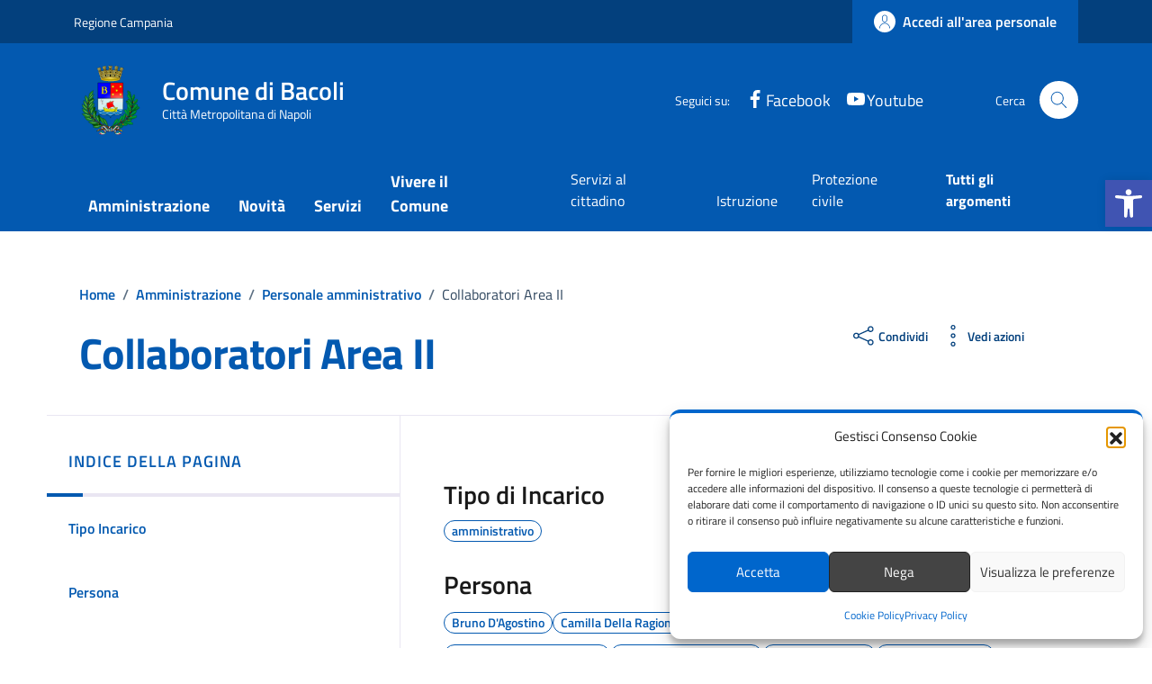

--- FILE ---
content_type: text/html; charset=UTF-8
request_url: https://comune.bacoli.na.it/incarico/collaboratore-area-ii/
body_size: 84798
content:
<!doctype html>
<html lang="it">
<head><meta http-equiv="content-type" content="text/html; charset=UTF-8"><script>if(navigator.userAgent.match(/MSIE|Internet Explorer/i)||navigator.userAgent.match(/Trident\/7\..*?rv:11/i)){var href=document.location.href;if(!href.match(/[?&]nowprocket/)){if(href.indexOf("?")==-1){if(href.indexOf("#")==-1){document.location.href=href+"?nowprocket=1"}else{document.location.href=href.replace("#","?nowprocket=1#")}}else{if(href.indexOf("#")==-1){document.location.href=href+"&nowprocket=1"}else{document.location.href=href.replace("#","&nowprocket=1#")}}}}</script><script>(()=>{class RocketLazyLoadScripts{constructor(){this.v="2.0.4",this.userEvents=["keydown","keyup","mousedown","mouseup","mousemove","mouseover","mouseout","touchmove","touchstart","touchend","touchcancel","wheel","click","dblclick","input"],this.attributeEvents=["onblur","onclick","oncontextmenu","ondblclick","onfocus","onmousedown","onmouseenter","onmouseleave","onmousemove","onmouseout","onmouseover","onmouseup","onmousewheel","onscroll","onsubmit"]}async t(){this.i(),this.o(),/iP(ad|hone)/.test(navigator.userAgent)&&this.h(),this.u(),this.l(this),this.m(),this.k(this),this.p(this),this._(),await Promise.all([this.R(),this.L()]),this.lastBreath=Date.now(),this.S(this),this.P(),this.D(),this.O(),this.M(),await this.C(this.delayedScripts.normal),await this.C(this.delayedScripts.defer),await this.C(this.delayedScripts.async),await this.T(),await this.F(),await this.j(),await this.A(),window.dispatchEvent(new Event("rocket-allScriptsLoaded")),this.everythingLoaded=!0,this.lastTouchEnd&&await new Promise(t=>setTimeout(t,500-Date.now()+this.lastTouchEnd)),this.I(),this.H(),this.U(),this.W()}i(){this.CSPIssue=sessionStorage.getItem("rocketCSPIssue"),document.addEventListener("securitypolicyviolation",t=>{this.CSPIssue||"script-src-elem"!==t.violatedDirective||"data"!==t.blockedURI||(this.CSPIssue=!0,sessionStorage.setItem("rocketCSPIssue",!0))},{isRocket:!0})}o(){window.addEventListener("pageshow",t=>{this.persisted=t.persisted,this.realWindowLoadedFired=!0},{isRocket:!0}),window.addEventListener("pagehide",()=>{this.onFirstUserAction=null},{isRocket:!0})}h(){let t;function e(e){t=e}window.addEventListener("touchstart",e,{isRocket:!0}),window.addEventListener("touchend",function i(o){o.changedTouches[0]&&t.changedTouches[0]&&Math.abs(o.changedTouches[0].pageX-t.changedTouches[0].pageX)<10&&Math.abs(o.changedTouches[0].pageY-t.changedTouches[0].pageY)<10&&o.timeStamp-t.timeStamp<200&&(window.removeEventListener("touchstart",e,{isRocket:!0}),window.removeEventListener("touchend",i,{isRocket:!0}),"INPUT"===o.target.tagName&&"text"===o.target.type||(o.target.dispatchEvent(new TouchEvent("touchend",{target:o.target,bubbles:!0})),o.target.dispatchEvent(new MouseEvent("mouseover",{target:o.target,bubbles:!0})),o.target.dispatchEvent(new PointerEvent("click",{target:o.target,bubbles:!0,cancelable:!0,detail:1,clientX:o.changedTouches[0].clientX,clientY:o.changedTouches[0].clientY})),event.preventDefault()))},{isRocket:!0})}q(t){this.userActionTriggered||("mousemove"!==t.type||this.firstMousemoveIgnored?"keyup"===t.type||"mouseover"===t.type||"mouseout"===t.type||(this.userActionTriggered=!0,this.onFirstUserAction&&this.onFirstUserAction()):this.firstMousemoveIgnored=!0),"click"===t.type&&t.preventDefault(),t.stopPropagation(),t.stopImmediatePropagation(),"touchstart"===this.lastEvent&&"touchend"===t.type&&(this.lastTouchEnd=Date.now()),"click"===t.type&&(this.lastTouchEnd=0),this.lastEvent=t.type,t.composedPath&&t.composedPath()[0].getRootNode()instanceof ShadowRoot&&(t.rocketTarget=t.composedPath()[0]),this.savedUserEvents.push(t)}u(){this.savedUserEvents=[],this.userEventHandler=this.q.bind(this),this.userEvents.forEach(t=>window.addEventListener(t,this.userEventHandler,{passive:!1,isRocket:!0})),document.addEventListener("visibilitychange",this.userEventHandler,{isRocket:!0})}U(){this.userEvents.forEach(t=>window.removeEventListener(t,this.userEventHandler,{passive:!1,isRocket:!0})),document.removeEventListener("visibilitychange",this.userEventHandler,{isRocket:!0}),this.savedUserEvents.forEach(t=>{(t.rocketTarget||t.target).dispatchEvent(new window[t.constructor.name](t.type,t))})}m(){const t="return false",e=Array.from(this.attributeEvents,t=>"data-rocket-"+t),i="["+this.attributeEvents.join("],[")+"]",o="[data-rocket-"+this.attributeEvents.join("],[data-rocket-")+"]",s=(e,i,o)=>{o&&o!==t&&(e.setAttribute("data-rocket-"+i,o),e["rocket"+i]=new Function("event",o),e.setAttribute(i,t))};new MutationObserver(t=>{for(const n of t)"attributes"===n.type&&(n.attributeName.startsWith("data-rocket-")||this.everythingLoaded?n.attributeName.startsWith("data-rocket-")&&this.everythingLoaded&&this.N(n.target,n.attributeName.substring(12)):s(n.target,n.attributeName,n.target.getAttribute(n.attributeName))),"childList"===n.type&&n.addedNodes.forEach(t=>{if(t.nodeType===Node.ELEMENT_NODE)if(this.everythingLoaded)for(const i of[t,...t.querySelectorAll(o)])for(const t of i.getAttributeNames())e.includes(t)&&this.N(i,t.substring(12));else for(const e of[t,...t.querySelectorAll(i)])for(const t of e.getAttributeNames())this.attributeEvents.includes(t)&&s(e,t,e.getAttribute(t))})}).observe(document,{subtree:!0,childList:!0,attributeFilter:[...this.attributeEvents,...e]})}I(){this.attributeEvents.forEach(t=>{document.querySelectorAll("[data-rocket-"+t+"]").forEach(e=>{this.N(e,t)})})}N(t,e){const i=t.getAttribute("data-rocket-"+e);i&&(t.setAttribute(e,i),t.removeAttribute("data-rocket-"+e))}k(t){Object.defineProperty(HTMLElement.prototype,"onclick",{get(){return this.rocketonclick||null},set(e){this.rocketonclick=e,this.setAttribute(t.everythingLoaded?"onclick":"data-rocket-onclick","this.rocketonclick(event)")}})}S(t){function e(e,i){let o=e[i];e[i]=null,Object.defineProperty(e,i,{get:()=>o,set(s){t.everythingLoaded?o=s:e["rocket"+i]=o=s}})}e(document,"onreadystatechange"),e(window,"onload"),e(window,"onpageshow");try{Object.defineProperty(document,"readyState",{get:()=>t.rocketReadyState,set(e){t.rocketReadyState=e},configurable:!0}),document.readyState="loading"}catch(t){console.log("WPRocket DJE readyState conflict, bypassing")}}l(t){this.originalAddEventListener=EventTarget.prototype.addEventListener,this.originalRemoveEventListener=EventTarget.prototype.removeEventListener,this.savedEventListeners=[],EventTarget.prototype.addEventListener=function(e,i,o){o&&o.isRocket||!t.B(e,this)&&!t.userEvents.includes(e)||t.B(e,this)&&!t.userActionTriggered||e.startsWith("rocket-")||t.everythingLoaded?t.originalAddEventListener.call(this,e,i,o):(t.savedEventListeners.push({target:this,remove:!1,type:e,func:i,options:o}),"mouseenter"!==e&&"mouseleave"!==e||t.originalAddEventListener.call(this,e,t.savedUserEvents.push,o))},EventTarget.prototype.removeEventListener=function(e,i,o){o&&o.isRocket||!t.B(e,this)&&!t.userEvents.includes(e)||t.B(e,this)&&!t.userActionTriggered||e.startsWith("rocket-")||t.everythingLoaded?t.originalRemoveEventListener.call(this,e,i,o):t.savedEventListeners.push({target:this,remove:!0,type:e,func:i,options:o})}}J(t,e){this.savedEventListeners=this.savedEventListeners.filter(i=>{let o=i.type,s=i.target||window;return e!==o||t!==s||(this.B(o,s)&&(i.type="rocket-"+o),this.$(i),!1)})}H(){EventTarget.prototype.addEventListener=this.originalAddEventListener,EventTarget.prototype.removeEventListener=this.originalRemoveEventListener,this.savedEventListeners.forEach(t=>this.$(t))}$(t){t.remove?this.originalRemoveEventListener.call(t.target,t.type,t.func,t.options):this.originalAddEventListener.call(t.target,t.type,t.func,t.options)}p(t){let e;function i(e){return t.everythingLoaded?e:e.split(" ").map(t=>"load"===t||t.startsWith("load.")?"rocket-jquery-load":t).join(" ")}function o(o){function s(e){const s=o.fn[e];o.fn[e]=o.fn.init.prototype[e]=function(){return this[0]===window&&t.userActionTriggered&&("string"==typeof arguments[0]||arguments[0]instanceof String?arguments[0]=i(arguments[0]):"object"==typeof arguments[0]&&Object.keys(arguments[0]).forEach(t=>{const e=arguments[0][t];delete arguments[0][t],arguments[0][i(t)]=e})),s.apply(this,arguments),this}}if(o&&o.fn&&!t.allJQueries.includes(o)){const e={DOMContentLoaded:[],"rocket-DOMContentLoaded":[]};for(const t in e)document.addEventListener(t,()=>{e[t].forEach(t=>t())},{isRocket:!0});o.fn.ready=o.fn.init.prototype.ready=function(i){function s(){parseInt(o.fn.jquery)>2?setTimeout(()=>i.bind(document)(o)):i.bind(document)(o)}return"function"==typeof i&&(t.realDomReadyFired?!t.userActionTriggered||t.fauxDomReadyFired?s():e["rocket-DOMContentLoaded"].push(s):e.DOMContentLoaded.push(s)),o([])},s("on"),s("one"),s("off"),t.allJQueries.push(o)}e=o}t.allJQueries=[],o(window.jQuery),Object.defineProperty(window,"jQuery",{get:()=>e,set(t){o(t)}})}P(){const t=new Map;document.write=document.writeln=function(e){const i=document.currentScript,o=document.createRange(),s=i.parentElement;let n=t.get(i);void 0===n&&(n=i.nextSibling,t.set(i,n));const c=document.createDocumentFragment();o.setStart(c,0),c.appendChild(o.createContextualFragment(e)),s.insertBefore(c,n)}}async R(){return new Promise(t=>{this.userActionTriggered?t():this.onFirstUserAction=t})}async L(){return new Promise(t=>{document.addEventListener("DOMContentLoaded",()=>{this.realDomReadyFired=!0,t()},{isRocket:!0})})}async j(){return this.realWindowLoadedFired?Promise.resolve():new Promise(t=>{window.addEventListener("load",t,{isRocket:!0})})}M(){this.pendingScripts=[];this.scriptsMutationObserver=new MutationObserver(t=>{for(const e of t)e.addedNodes.forEach(t=>{"SCRIPT"!==t.tagName||t.noModule||t.isWPRocket||this.pendingScripts.push({script:t,promise:new Promise(e=>{const i=()=>{const i=this.pendingScripts.findIndex(e=>e.script===t);i>=0&&this.pendingScripts.splice(i,1),e()};t.addEventListener("load",i,{isRocket:!0}),t.addEventListener("error",i,{isRocket:!0}),setTimeout(i,1e3)})})})}),this.scriptsMutationObserver.observe(document,{childList:!0,subtree:!0})}async F(){await this.X(),this.pendingScripts.length?(await this.pendingScripts[0].promise,await this.F()):this.scriptsMutationObserver.disconnect()}D(){this.delayedScripts={normal:[],async:[],defer:[]},document.querySelectorAll("script[type$=rocketlazyloadscript]").forEach(t=>{t.hasAttribute("data-rocket-src")?t.hasAttribute("async")&&!1!==t.async?this.delayedScripts.async.push(t):t.hasAttribute("defer")&&!1!==t.defer||"module"===t.getAttribute("data-rocket-type")?this.delayedScripts.defer.push(t):this.delayedScripts.normal.push(t):this.delayedScripts.normal.push(t)})}async _(){await this.L();let t=[];document.querySelectorAll("script[type$=rocketlazyloadscript][data-rocket-src]").forEach(e=>{let i=e.getAttribute("data-rocket-src");if(i&&!i.startsWith("data:")){i.startsWith("//")&&(i=location.protocol+i);try{const o=new URL(i).origin;o!==location.origin&&t.push({src:o,crossOrigin:e.crossOrigin||"module"===e.getAttribute("data-rocket-type")})}catch(t){}}}),t=[...new Map(t.map(t=>[JSON.stringify(t),t])).values()],this.Y(t,"preconnect")}async G(t){if(await this.K(),!0!==t.noModule||!("noModule"in HTMLScriptElement.prototype))return new Promise(e=>{let i;function o(){(i||t).setAttribute("data-rocket-status","executed"),e()}try{if(navigator.userAgent.includes("Firefox/")||""===navigator.vendor||this.CSPIssue)i=document.createElement("script"),[...t.attributes].forEach(t=>{let e=t.nodeName;"type"!==e&&("data-rocket-type"===e&&(e="type"),"data-rocket-src"===e&&(e="src"),i.setAttribute(e,t.nodeValue))}),t.text&&(i.text=t.text),t.nonce&&(i.nonce=t.nonce),i.hasAttribute("src")?(i.addEventListener("load",o,{isRocket:!0}),i.addEventListener("error",()=>{i.setAttribute("data-rocket-status","failed-network"),e()},{isRocket:!0}),setTimeout(()=>{i.isConnected||e()},1)):(i.text=t.text,o()),i.isWPRocket=!0,t.parentNode.replaceChild(i,t);else{const i=t.getAttribute("data-rocket-type"),s=t.getAttribute("data-rocket-src");i?(t.type=i,t.removeAttribute("data-rocket-type")):t.removeAttribute("type"),t.addEventListener("load",o,{isRocket:!0}),t.addEventListener("error",i=>{this.CSPIssue&&i.target.src.startsWith("data:")?(console.log("WPRocket: CSP fallback activated"),t.removeAttribute("src"),this.G(t).then(e)):(t.setAttribute("data-rocket-status","failed-network"),e())},{isRocket:!0}),s?(t.fetchPriority="high",t.removeAttribute("data-rocket-src"),t.src=s):t.src="data:text/javascript;base64,"+window.btoa(unescape(encodeURIComponent(t.text)))}}catch(i){t.setAttribute("data-rocket-status","failed-transform"),e()}});t.setAttribute("data-rocket-status","skipped")}async C(t){const e=t.shift();return e?(e.isConnected&&await this.G(e),this.C(t)):Promise.resolve()}O(){this.Y([...this.delayedScripts.normal,...this.delayedScripts.defer,...this.delayedScripts.async],"preload")}Y(t,e){this.trash=this.trash||[];let i=!0;var o=document.createDocumentFragment();t.forEach(t=>{const s=t.getAttribute&&t.getAttribute("data-rocket-src")||t.src;if(s&&!s.startsWith("data:")){const n=document.createElement("link");n.href=s,n.rel=e,"preconnect"!==e&&(n.as="script",n.fetchPriority=i?"high":"low"),t.getAttribute&&"module"===t.getAttribute("data-rocket-type")&&(n.crossOrigin=!0),t.crossOrigin&&(n.crossOrigin=t.crossOrigin),t.integrity&&(n.integrity=t.integrity),t.nonce&&(n.nonce=t.nonce),o.appendChild(n),this.trash.push(n),i=!1}}),document.head.appendChild(o)}W(){this.trash.forEach(t=>t.remove())}async T(){try{document.readyState="interactive"}catch(t){}this.fauxDomReadyFired=!0;try{await this.K(),this.J(document,"readystatechange"),document.dispatchEvent(new Event("rocket-readystatechange")),await this.K(),document.rocketonreadystatechange&&document.rocketonreadystatechange(),await this.K(),this.J(document,"DOMContentLoaded"),document.dispatchEvent(new Event("rocket-DOMContentLoaded")),await this.K(),this.J(window,"DOMContentLoaded"),window.dispatchEvent(new Event("rocket-DOMContentLoaded"))}catch(t){console.error(t)}}async A(){try{document.readyState="complete"}catch(t){}try{await this.K(),this.J(document,"readystatechange"),document.dispatchEvent(new Event("rocket-readystatechange")),await this.K(),document.rocketonreadystatechange&&document.rocketonreadystatechange(),await this.K(),this.J(window,"load"),window.dispatchEvent(new Event("rocket-load")),await this.K(),window.rocketonload&&window.rocketonload(),await this.K(),this.allJQueries.forEach(t=>t(window).trigger("rocket-jquery-load")),await this.K(),this.J(window,"pageshow");const t=new Event("rocket-pageshow");t.persisted=this.persisted,window.dispatchEvent(t),await this.K(),window.rocketonpageshow&&window.rocketonpageshow({persisted:this.persisted})}catch(t){console.error(t)}}async K(){Date.now()-this.lastBreath>45&&(await this.X(),this.lastBreath=Date.now())}async X(){return document.hidden?new Promise(t=>setTimeout(t)):new Promise(t=>requestAnimationFrame(t))}B(t,e){return e===document&&"readystatechange"===t||(e===document&&"DOMContentLoaded"===t||(e===window&&"DOMContentLoaded"===t||(e===window&&"load"===t||e===window&&"pageshow"===t)))}static run(){(new RocketLazyLoadScripts).t()}}RocketLazyLoadScripts.run()})();</script>
    
    <meta name="viewport" content="width=device-width, initial-scale=1, shrink-to-fit=no">
	<title>Collaboratori Area II - Comune di Bacoli</title>
<style id="wpr-usedcss">.video-js{width:300px;height:150px}.vjs-fluid:not(.vjs-audio-only-mode){padding-top:56.25%}img:is([sizes=auto i],[sizes^="auto," i]){contain-intrinsic-size:3000px 1500px}.ladda-button{position:relative}.ladda-button .ladda-spinner{position:absolute;z-index:2;display:inline-block;width:32px;height:32px;top:50%;margin-top:0;opacity:0;pointer-events:none}.ladda-button .ladda-label{position:relative;z-index:3}.ladda-button .ladda-progress{position:absolute;width:0;height:100%;left:0;top:0;background:rgba(0,0,0,.2);visibility:hidden;opacity:0;-webkit-transition:.1s linear!important;-moz-transition:.1s linear!important;-ms-transition:.1s linear!important;-o-transition:.1s linear!important;transition:.1s linear all!important}.ladda-button[data-loading] .ladda-progress{opacity:1;visibility:visible}.ladda-button,.ladda-button .ladda-label,.ladda-button .ladda-spinner{-webkit-transition:.3s cubic-bezier(.175, .885, .32, 1.275)!important;-moz-transition:.3s cubic-bezier(.175, .885, .32, 1.275)!important;-ms-transition:.3s cubic-bezier(.175, .885, .32, 1.275)!important;-o-transition:.3s cubic-bezier(.175, .885, .32, 1.275)!important;transition:.3s cubic-bezier(.175, .885, .32, 1.275) all!important}.ladda-button[data-style=expand-right] .ladda-spinner{right:-6px}.ladda-button[data-style=expand-right][data-loading]{padding-right:56px}.ladda-button[data-style=expand-right][data-loading] .ladda-spinner{opacity:1}.ladda-button{background:#666;border:0;padding:14px 18px;font-size:18px;cursor:pointer;color:#fff;border-radius:2px;border:1px solid transparent;-webkit-appearance:none;-webkit-font-smoothing:antialiased;-webkit-tap-highlight-color:transparent}.ladda-button:hover{border-color:rgba(0,0,0,.07);background-color:#888}.ladda-button[data-loading],.ladda-button[disabled]{border-color:rgba(0,0,0,.07)}.ladda-button[data-loading],.ladda-button[data-loading]:hover,.ladda-button[disabled],.ladda-button[disabled]:hover{cursor:default;background-color:#999}@layer properties;@layer theme;@layer theme{:root{--bookly-font-sans:ui-sans-serif,system-ui,sans-serif,"Apple Color Emoji","Segoe UI Emoji","Segoe UI Symbol","Noto Color Emoji";--bookly-font-mono:ui-monospace,SFMono-Regular,Menlo,Monaco,Consolas,"Liberation Mono","Courier New",monospace;--bookly-color-red-50:oklch(97.1% 0.013 17.38);--bookly-color-red-100:oklch(93.6% 0.032 17.717);--bookly-color-red-500:oklch(63.7% 0.237 25.331);--bookly-color-red-600:oklch(57.7% 0.245 27.325);--bookly-color-red-700:oklch(50.5% 0.213 27.518);--bookly-color-red-800:oklch(44.4% 0.177 26.899);--bookly-color-amber-50:oklch(98.7% 0.022 95.277);--bookly-color-amber-100:oklch(96.2% 0.059 95.617);--bookly-color-amber-300:oklch(87.9% 0.169 91.605);--bookly-color-amber-900:oklch(41.4% 0.112 45.904);--bookly-color-green-500:oklch(72.3% 0.219 149.579);--bookly-color-green-700:oklch(52.7% 0.154 150.069);--bookly-color-emerald-50:oklch(97.9% 0.021 166.113);--bookly-color-emerald-100:oklch(95% 0.052 163.051);--bookly-color-emerald-800:oklch(43.2% 0.095 166.913);--bookly-color-sky-200:oklch(90.1% 0.058 230.902);--bookly-color-slate-50:oklch(98.4% 0.003 247.858);--bookly-color-slate-100:oklch(96.8% 0.007 247.896);--bookly-color-slate-200:oklch(92.9% 0.013 255.508);--bookly-color-slate-300:oklch(86.9% 0.022 252.894);--bookly-color-slate-400:oklch(70.4% 0.04 256.788);--bookly-color-slate-600:oklch(44.6% 0.043 257.281);--bookly-color-gray-100:oklch(96.7% 0.003 264.542);--bookly-color-gray-200:oklch(92.8% 0.006 264.531);--bookly-color-gray-300:oklch(87.2% 0.01 258.338);--bookly-color-gray-400:oklch(70.7% 0.022 261.325);--bookly-color-gray-500:oklch(55.1% 0.027 264.364);--bookly-color-gray-600:oklch(44.6% 0.03 256.802);--bookly-color-gray-800:oklch(27.8% 0.033 256.848);--bookly-color-black:#000;--bookly-color-white:#fff;--bookly-spacing:0.25rem;--bookly-breakpoint-xl:80rem;--bookly-container-3xs:16rem;--bookly-container-2xs:18rem;--bookly-container-xs:20rem;--bookly-container-lg:32rem;--bookly-text-xs:0.75rem;--bookly-text-xs--line-height:calc(1 / 0.75);--bookly-text-sm:0.875rem;--bookly-text-sm--line-height:calc(1.25 / 0.875);--bookly-text-base:1rem;--bookly-text-base--line-height:calc(1.5 / 1);--bookly-text-lg:1.125rem;--bookly-text-lg--line-height:calc(1.75 / 1.125);--bookly-text-xl:1.25rem;--bookly-text-xl--line-height:calc(1.75 / 1.25);--bookly-text-2xl:1.5rem;--bookly-text-2xl--line-height:calc(2 / 1.5);--bookly-text-3xl:1.875rem;--bookly-text-3xl--line-height:calc(2.25 / 1.875);--bookly-text-4xl:2.25rem;--bookly-text-4xl--line-height:calc(2.5 / 2.25);--bookly-font-weight-normal:400;--bookly-font-weight-medium:500;--bookly-font-weight-semibold:600;--bookly-font-weight-bold:700;--bookly-leading-normal:1.5;--bookly-radius-lg:0.5rem;--bookly-ease-in-out:cubic-bezier(0.4, 0, 0.2, 1);--bookly-animate-spin:spin 1s linear infinite;--bookly-default-transition-duration:150ms;--bookly-default-transition-timing-function:cubic-bezier(0.4, 0, 0.2, 1);--bookly-default-font-family:var(--bookly-font-sans);--bookly-default-mono-font-family:var(--bookly-font-mono);--bookly-color-default-border:var(--bookly-color-gray-200)}}.bookly-css-root *,.bookly-css-root ::after,.bookly-css-root ::backdrop,.bookly-css-root ::before,.bookly-css-root ::file-selector-button{box-sizing:border-box;margin:0;padding:0;border:0 solid}.bookly-css-root :host,.bookly-css-root html{line-height:1.5;-webkit-text-size-adjust:100%;tab-size:4;font-family:var(--bookly-default-font-family,ui-sans-serif,system-ui,sans-serif,"Apple Color Emoji","Segoe UI Emoji","Segoe UI Symbol","Noto Color Emoji");font-feature-settings:var(--bookly-default-font-feature-settings,normal);font-variation-settings:var(--bookly-default-font-variation-settings,normal);-webkit-tap-highlight-color:transparent}.bookly-css-root hr{height:0;color:inherit;border-top-width:1px}.bookly-css-root abbr:where([title]){-webkit-text-decoration:underline dotted;text-decoration:underline dotted}.bookly-css-root h1,.bookly-css-root h2,.bookly-css-root h3,.bookly-css-root h4,.bookly-css-root h5,.bookly-css-root h6{font-size:inherit;font-weight:inherit}.bookly-css-root a{color:inherit;-webkit-text-decoration:inherit;text-decoration:inherit}.bookly-css-root b,.bookly-css-root strong{font-weight:bolder}.bookly-css-root code,.bookly-css-root kbd,.bookly-css-root pre,.bookly-css-root samp{font-family:var(--bookly-default-mono-font-family,ui-monospace,SFMono-Regular,Menlo,Monaco,Consolas,"Liberation Mono","Courier New",monospace);font-feature-settings:var(--bookly-default-mono-font-feature-settings,normal);font-variation-settings:var(--bookly-default-mono-font-variation-settings,normal);font-size:1em}.bookly-css-root small{font-size:80%}.bookly-css-root sub,.bookly-css-root sup{font-size:75%;line-height:0;position:relative;vertical-align:baseline}.bookly-css-root sub{bottom:-.25em}.bookly-css-root sup{top:-.5em}.bookly-css-root table{text-indent:0;border-color:inherit;border-collapse:collapse}.bookly-css-root :-moz-focusring{outline:auto}.bookly-css-root progress{vertical-align:baseline}.bookly-css-root summary{display:list-item}.bookly-css-root menu,.bookly-css-root ol,.bookly-css-root ul{list-style:none}.bookly-css-root audio,.bookly-css-root canvas,.bookly-css-root embed,.bookly-css-root iframe,.bookly-css-root img,.bookly-css-root object,.bookly-css-root svg,.bookly-css-root video{display:block;vertical-align:middle}.bookly-css-root img,.bookly-css-root video{max-width:100%;height:auto}.bookly-css-root ::file-selector-button,.bookly-css-root button,.bookly-css-root input,.bookly-css-root optgroup,.bookly-css-root select,.bookly-css-root textarea{font:inherit;font-feature-settings:inherit;font-variation-settings:inherit;letter-spacing:inherit;color:inherit;border-radius:0;background-color:transparent;opacity:1}.bookly-css-root :where(select:is([multiple],[size])) optgroup{font-weight:bolder}.bookly-css-root :where(select:is([multiple],[size])) optgroup option{padding-inline-start:20px}.bookly-css-root ::file-selector-button{margin-inline-end:4px}.bookly-css-root ::placeholder{opacity:1}@supports (not (-webkit-appearance:-apple-pay-button)) or (contain-intrinsic-size:1px){.bookly-css-root ::placeholder{color:currentcolor}@supports (color:color-mix(in lab,red,red)){.bookly-css-root ::placeholder{color:color-mix(in oklab,currentcolor 50%,transparent)}}}.bookly-css-root textarea{resize:vertical}.bookly-css-root ::-webkit-search-decoration{-webkit-appearance:none}.bookly-css-root ::-webkit-date-and-time-value{min-height:1lh;text-align:inherit}.bookly-css-root ::-webkit-datetime-edit{display:inline-flex}.bookly-css-root ::-webkit-datetime-edit-fields-wrapper{padding:0}.bookly-css-root ::-webkit-datetime-edit,.bookly-css-root ::-webkit-datetime-edit-day-field,.bookly-css-root ::-webkit-datetime-edit-hour-field,.bookly-css-root ::-webkit-datetime-edit-meridiem-field,.bookly-css-root ::-webkit-datetime-edit-millisecond-field,.bookly-css-root ::-webkit-datetime-edit-minute-field,.bookly-css-root ::-webkit-datetime-edit-month-field,.bookly-css-root ::-webkit-datetime-edit-second-field,.bookly-css-root ::-webkit-datetime-edit-year-field{padding-block:0}.bookly-css-root ::-webkit-calendar-picker-indicator{line-height:1}.bookly-css-root :-moz-ui-invalid{box-shadow:none}.bookly-css-root ::file-selector-button,.bookly-css-root button,.bookly-css-root input:where([type=button],[type=reset],[type=submit]){appearance:button}.bookly-css-root ::-webkit-inner-spin-button,.bookly-css-root ::-webkit-outer-spin-button{height:auto}.bookly-css-root [hidden]:where(:not([hidden=until-found])){display:none!important}.bookly-css-root .bookly\:\@container\/main{container-type:inline-size!important;container-name:main!important}.bookly-css-root .bookly\:pointer-events-none{pointer-events:none!important}.bookly-css-root .bookly\:absolute{position:absolute!important}.bookly-css-root .bookly\:fixed{position:fixed!important}.bookly-css-root .bookly\:relative{position:relative!important}.bookly-css-root .bookly\:inset-0{inset:calc(var(--bookly-spacing) * 0)!important}.bookly-css-root .bookly\:inset-1{inset:calc(var(--bookly-spacing) * 1)!important}.bookly-css-root .bookly\:inset-x-0{inset-inline:calc(var(--bookly-spacing) * 0)!important}.bookly-css-root .bookly\:inset-y-0{inset-block:calc(var(--bookly-spacing) * 0)!important}.bookly-css-root .bookly\:start-0{inset-inline-start:calc(var(--bookly-spacing) * 0)!important}.bookly-css-root .bookly\:start-3{inset-inline-start:calc(var(--bookly-spacing) * 3)!important}.bookly-css-root .bookly\:end-0{inset-inline-end:calc(var(--bookly-spacing) * 0)!important}.bookly-css-root .bookly\:end-3{inset-inline-end:calc(var(--bookly-spacing) * 3)!important}.bookly-css-root .bookly\:top-0{top:calc(var(--bookly-spacing) * 0)!important}.bookly-css-root .bookly\:top-1{top:calc(var(--bookly-spacing) * 1)!important}.bookly-css-root .bookly\:top-2{top:calc(var(--bookly-spacing) * 2)!important}.bookly-css-root .bookly\:top-4{top:calc(var(--bookly-spacing) * 4)!important}.bookly-css-root .bookly\:top-5\.5{top:calc(var(--bookly-spacing) * 5.5)!important}.bookly-css-root .bookly\:top-full{top:100%!important}.bookly-css-root .bookly\:right-0{right:calc(var(--bookly-spacing) * 0)!important}.bookly-css-root .bookly\:right-1{right:calc(var(--bookly-spacing) * 1)!important}.bookly-css-root .bookly\:right-2{right:calc(var(--bookly-spacing) * 2)!important}.bookly-css-root .bookly\:-bottom-6{bottom:calc(var(--bookly-spacing) * -6)!important}.bookly-css-root .bookly\:bottom-0{bottom:calc(var(--bookly-spacing) * 0)!important}.bookly-css-root .bookly\:bottom-2{bottom:calc(var(--bookly-spacing) * 2)!important}.bookly-css-root .bookly\:left-0{left:calc(var(--bookly-spacing) * 0)!important}.bookly-css-root .bookly\:left-1\/2{left:50%!important}.bookly-css-root .bookly\:z-0{z-index:0!important}.bookly-css-root .bookly\:z-10{z-index:10!important}.bookly-css-root .bookly\:z-20{z-index:20!important}.bookly-css-root .bookly\:z-\[1050\]{z-index:1050!important}.bookly-css-root .bookly\:z-\[100050\]{z-index:100050!important}.bookly-css-root .bookly\:col-span-1{grid-column:span 1/span 1!important}.bookly-css-root .bookly\:col-span-2{grid-column:span 2/span 2!important}.bookly-css-root .bookly\:float-right{float:right!important}.bookly-css-root .bookly\:-m-2{margin:calc(var(--bookly-spacing) * -2)!important}.bookly-css-root .bookly\:m-0{margin:calc(var(--bookly-spacing) * 0)!important}.bookly-css-root .bookly\:m-1{margin:calc(var(--bookly-spacing) * 1)!important}.bookly-css-root .bookly\:m-4{margin:calc(var(--bookly-spacing) * 4)!important}.bookly-css-root .bookly\:m-auto{margin:auto!important}.bookly-css-root .bookly\:mx-1{margin-inline:calc(var(--bookly-spacing) * 1)!important}.bookly-css-root .bookly\:mx-2{margin-inline:calc(var(--bookly-spacing) * 2)!important}.bookly-css-root .bookly\:mx-4{margin-inline:calc(var(--bookly-spacing) * 4)!important}.bookly-css-root .bookly\:mx-auto{margin-inline:auto!important}.bookly-css-root .bookly\:my-0{margin-block:calc(var(--bookly-spacing) * 0)!important}.bookly-css-root .bookly\:my-2{margin-block:calc(var(--bookly-spacing) * 2)!important}.bookly-css-root .bookly\:my-3{margin-block:calc(var(--bookly-spacing) * 3)!important}.bookly-css-root .bookly\:my-4{margin-block:calc(var(--bookly-spacing) * 4)!important}.bookly-css-root .bookly\:ms-0{margin-inline-start:calc(var(--bookly-spacing) * 0)!important}.bookly-css-root .bookly\:ms-2{margin-inline-start:calc(var(--bookly-spacing) * 2)!important}.bookly-css-root .bookly\:ms-3{margin-inline-start:calc(var(--bookly-spacing) * 3)!important}.bookly-css-root .bookly\:ms-4{margin-inline-start:calc(var(--bookly-spacing) * 4)!important}.bookly-css-root .bookly\:me-0{margin-inline-end:calc(var(--bookly-spacing) * 0)!important}.bookly-css-root .bookly\:me-2{margin-inline-end:calc(var(--bookly-spacing) * 2)!important}.bookly-css-root .bookly\:me-3{margin-inline-end:calc(var(--bookly-spacing) * 3)!important}.bookly-css-root .bookly\:me-4{margin-inline-end:calc(var(--bookly-spacing) * 4)!important}.bookly-css-root .bookly\:-mt-1{margin-top:calc(var(--bookly-spacing) * -1)!important}.bookly-css-root .bookly\:mt-1{margin-top:calc(var(--bookly-spacing) * 1)!important}.bookly-css-root .bookly\:mt-2{margin-top:calc(var(--bookly-spacing) * 2)!important}.bookly-css-root .bookly\:mt-4{margin-top:calc(var(--bookly-spacing) * 4)!important}.bookly-css-root .bookly\:mt-36{margin-top:calc(var(--bookly-spacing) * 36)!important}.bookly-css-root .bookly\:-mb-2{margin-bottom:calc(var(--bookly-spacing) * -2)!important}.bookly-css-root .bookly\:-mb-4{margin-bottom:calc(var(--bookly-spacing) * -4)!important}.bookly-css-root .bookly\:mb-0{margin-bottom:calc(var(--bookly-spacing) * 0)!important}.bookly-css-root .bookly\:mb-0\.5{margin-bottom:calc(var(--bookly-spacing) * .5)!important}.bookly-css-root .bookly\:mb-1{margin-bottom:calc(var(--bookly-spacing) * 1)!important}.bookly-css-root .bookly\:mb-2{margin-bottom:calc(var(--bookly-spacing) * 2)!important}.bookly-css-root .bookly\:mb-3{margin-bottom:calc(var(--bookly-spacing) * 3)!important}.bookly-css-root .bookly\:mb-4{margin-bottom:calc(var(--bookly-spacing) * 4)!important}.bookly-css-root .bookly\:ml-2{margin-left:calc(var(--bookly-spacing) * 2)!important}.bookly-css-root .bookly\:box-border{box-sizing:border-box!important}.bookly-css-root .bookly\:box-content{box-sizing:content-box!important}.bookly-css-root .bookly\:block{display:block!important}.bookly-css-root .bookly\:flex{display:flex!important}.bookly-css-root .bookly\:grid{display:grid!important}.bookly-css-root .bookly\:hidden{display:none!important}.bookly-css-root .bookly\:inline{display:inline!important}.bookly-css-root .bookly\:inline-flex{display:inline-flex!important}.bookly-css-root .bookly\:h-0{height:calc(var(--bookly-spacing) * 0)!important}.bookly-css-root .bookly\:h-5{height:calc(var(--bookly-spacing) * 5)!important}.bookly-css-root .bookly\:h-8{height:calc(var(--bookly-spacing) * 8)!important}.bookly-css-root .bookly\:h-10{height:calc(var(--bookly-spacing) * 10)!important}.bookly-css-root .bookly\:h-11{height:calc(var(--bookly-spacing) * 11)!important}.bookly-css-root .bookly\:h-12{height:calc(var(--bookly-spacing) * 12)!important}.bookly-css-root .bookly\:h-14{height:calc(var(--bookly-spacing) * 14)!important}.bookly-css-root .bookly\:h-16{height:calc(var(--bookly-spacing) * 16)!important}.bookly-css-root .bookly\:h-20{height:calc(var(--bookly-spacing) * 20)!important}.bookly-css-root .bookly\:h-full{height:100%!important}.bookly-css-root .bookly\:max-h-12{max-height:calc(var(--bookly-spacing) * 12)!important}.bookly-css-root .bookly\:max-h-64{max-height:calc(var(--bookly-spacing) * 64)!important}.bookly-css-root .bookly\:min-h-full{min-height:100%!important}.bookly-css-root .bookly\:w-0{width:calc(var(--bookly-spacing) * 0)!important}.bookly-css-root .bookly\:w-0\.5{width:calc(var(--bookly-spacing) * .5)!important}.bookly-css-root .bookly\:w-5{width:calc(var(--bookly-spacing) * 5)!important}.bookly-css-root .bookly\:w-8{width:calc(var(--bookly-spacing) * 8)!important}.bookly-css-root .bookly\:w-10{width:calc(var(--bookly-spacing) * 10)!important}.bookly-css-root .bookly\:w-20{width:calc(var(--bookly-spacing) * 20)!important}.bookly-css-root .bookly\:w-34{width:calc(var(--bookly-spacing) * 34)!important}.bookly-css-root .bookly\:w-48{width:calc(var(--bookly-spacing) * 48)!important}.bookly-css-root .bookly\:w-60{width:calc(var(--bookly-spacing) * 60)!important}.bookly-css-root .bookly\:w-72{width:calc(var(--bookly-spacing) * 72)!important}.bookly-css-root .bookly\:w-auto{width:auto!important}.bookly-css-root .bookly\:w-full{width:100%!important}.bookly-css-root .bookly\:w-max{width:max-content!important}.bookly-css-root .bookly\:max-w-2xs{max-width:var(--bookly-container-2xs)!important}.bookly-css-root .bookly\:max-w-48{max-width:calc(var(--bookly-spacing) * 48)!important}.bookly-css-root .bookly\:max-w-96{max-width:calc(var(--bookly-spacing) * 96)!important}.bookly-css-root .bookly\:max-w-128{max-width:calc(var(--bookly-spacing) * 128)!important}.bookly-css-root .bookly\:max-w-full{max-width:100%!important}.bookly-css-root .bookly\:max-w-lg{max-width:var(--bookly-container-lg)!important}.bookly-css-root .bookly\:max-w-screen-xl{max-width:var(--bookly-breakpoint-xl)!important}.bookly-css-root .bookly\:max-w-xs{max-width:var(--bookly-container-xs)!important}.bookly-css-root .bookly\:min-w-2xs{min-width:var(--bookly-container-2xs)!important}.bookly-css-root .bookly\:min-w-6{min-width:calc(var(--bookly-spacing) * 6)!important}.bookly-css-root .bookly\:min-w-\[200px\]{min-width:200px!important}.bookly-css-root .bookly\:flex-1{flex:1!important}.bookly-css-root .bookly\:shrink{flex-shrink:1!important}.bookly-css-root .bookly\:grow{flex-grow:1!important}.bookly-css-root .bookly\:grow-0{flex-grow:0!important}.bookly-css-root .bookly\:grow-1{flex-grow:1!important}.bookly-css-root .bookly\:basis-0\/12{flex-basis:0%!important}.bookly-css-root .bookly\:basis-1\/12{flex-basis:8.3333333333%!important}.bookly-css-root .bookly\:basis-2\/12{flex-basis:16.6666666667%!important}.bookly-css-root .bookly\:basis-3\/12{flex-basis:25%!important}.bookly-css-root .bookly\:basis-4\/12{flex-basis:33.3333333333%!important}.bookly-css-root .bookly\:basis-5\/12{flex-basis:41.6666666667%!important}.bookly-css-root .bookly\:basis-6\/12{flex-basis:50%!important}.bookly-css-root .bookly\:basis-7\/12{flex-basis:58.3333333333%!important}.bookly-css-root .bookly\:basis-8\/12{flex-basis:66.6666666667%!important}.bookly-css-root .bookly\:basis-9\/12{flex-basis:75%!important}.bookly-css-root .bookly\:basis-10\/12{flex-basis:83.3333333333%!important}.bookly-css-root .bookly\:basis-11\/12{flex-basis:91.6666666667%!important}.bookly-css-root .bookly\:basis-12\/12{flex-basis:100%!important}.bookly-css-root .bookly\:basis-full{flex-basis:100%!important}.bookly-css-root .bookly\:-translate-x-1\/2{--tw-translate-x:calc(calc(1/2 * 100%) * -1)!important;translate:var(--tw-translate-x) var(--tw-translate-y)!important}.bookly-css-root .bookly\:animate-spin{animation:var(--bookly-animate-spin)!important}.bookly-css-root .bookly\:cursor-default{cursor:default!important}.bookly-css-root .bookly\:cursor-pointer{cursor:pointer!important}.bookly-css-root .bookly\:appearance-none{appearance:none!important}.bookly-css-root .bookly\:grid-cols-1{grid-template-columns:repeat(1,minmax(0,1fr))!important}.bookly-css-root .bookly\:grid-cols-2{grid-template-columns:repeat(2,minmax(0,1fr))!important}.bookly-css-root .bookly\:grid-cols-3{grid-template-columns:repeat(3,minmax(0,1fr))!important}.bookly-css-root .bookly\:grid-cols-4{grid-template-columns:repeat(4,minmax(0,1fr))!important}.bookly-css-root .bookly\:flex-col{flex-direction:column!important}.bookly-css-root .bookly\:flex-row{flex-direction:row!important}.bookly-css-root .bookly\:flex-wrap{flex-wrap:wrap!important}.bookly-css-root .bookly\:content-center{align-content:center!important}.bookly-css-root .bookly\:items-center{align-items:center!important}.bookly-css-root .bookly\:items-start{align-items:flex-start!important}.bookly-css-root .bookly\:justify-between{justify-content:space-between!important}.bookly-css-root .bookly\:justify-center{justify-content:center!important}.bookly-css-root .bookly\:justify-end{justify-content:flex-end!important}.bookly-css-root .bookly\:justify-start{justify-content:flex-start!important}.bookly-css-root .bookly\:gap-3{gap:calc(var(--bookly-spacing) * 3)!important}.bookly-css-root .bookly\:gap-4{gap:calc(var(--bookly-spacing) * 4)!important}.bookly-css-root .bookly\:overflow-hidden{overflow:hidden!important}.bookly-css-root .bookly\:overflow-x-hidden{overflow-x:hidden!important}.bookly-css-root .bookly\:overflow-y-auto{overflow-y:auto!important}.bookly-css-root .bookly\:rounded{border-radius:.25rem!important}.bookly-css-root .bookly\:rounded-full{border-radius:calc(infinity * 1px)!important}.bookly-css-root .bookly\:rounded-lg{border-radius:var(--bookly-radius-lg)!important}.bookly-css-root .bookly\:rounded-none{border-radius:0!important}.bookly-css-root .bookly\:rounded-s{border-start-start-radius:0.25rem!important;border-end-start-radius:0.25rem!important}.bookly-css-root .bookly\:rounded-s-none{border-start-start-radius:0!important;border-end-start-radius:0!important}.bookly-css-root .bookly\:rounded-e{border-start-end-radius:0.25rem!important;border-end-end-radius:0.25rem!important}.bookly-css-root .bookly\:rounded-e-none{border-start-end-radius:0!important;border-end-end-radius:0!important}.bookly-css-root .bookly\:rounded-t{border-top-left-radius:.25rem!important;border-top-right-radius:.25rem!important}.bookly-css-root .bookly\:rounded-r{border-top-right-radius:.25rem!important;border-bottom-right-radius:.25rem!important}.bookly-css-root .bookly\:rounded-b{border-bottom-right-radius:.25rem!important;border-bottom-left-radius:.25rem!important}.bookly-css-root .bookly\:border{border-style:var(--tw-border-style)!important;border-width:1px!important}.bookly-css-root .bookly\:border-0{border-style:var(--tw-border-style)!important;border-width:0!important}.bookly-css-root .bookly\:border-2{border-style:var(--tw-border-style)!important;border-width:2px!important}.bookly-css-root .bookly\:border-x-0{border-inline-style:var(--tw-border-style)!important;border-inline-width:0px!important}.bookly-css-root .bookly\:border-y{border-block-style:var(--tw-border-style)!important;border-block-width:1px!important}.bookly-css-root .bookly\:border-y-1{border-block-style:var(--tw-border-style)!important;border-block-width:1px!important}.bookly-css-root .bookly\:border-e{border-inline-end-style:var(--tw-border-style)!important;border-inline-end-width:1px!important}.bookly-css-root .bookly\:border-t{border-top-style:var(--tw-border-style)!important;border-top-width:1px!important}.bookly-css-root .bookly\:border-b{border-bottom-style:var(--tw-border-style)!important;border-bottom-width:1px!important}.bookly-css-root .bookly\:border-b-0{border-bottom-style:var(--tw-border-style)!important;border-bottom-width:0!important}.bookly-css-root .bookly\:border-none{--tw-border-style:none!important;border-style:none!important}.bookly-css-root .bookly\:border-solid{--tw-border-style:solid!important;border-style:solid!important}.bookly-css-root .bookly\:border-amber-100{border-color:var(--bookly-color-amber-100)!important}.bookly-css-root .bookly\:border-amber-300{border-color:var(--bookly-color-amber-300)!important}.bookly-css-root .bookly\:border-default-border{border-color:var(--bookly-color-default-border)!important}.bookly-css-root .bookly\:border-emerald-100{border-color:var(--bookly-color-emerald-100)!important}.bookly-css-root .bookly\:border-gray-200{border-color:var(--bookly-color-gray-200)!important}.bookly-css-root .bookly\:border-gray-300{border-color:var(--bookly-color-gray-300)!important}.bookly-css-root .bookly\:border-gray-400{border-color:var(--bookly-color-gray-400)!important}.bookly-css-root .bookly\:border-gray-500{border-color:var(--bookly-color-gray-500)!important}.bookly-css-root .bookly\:border-green-500{border-color:var(--bookly-color-green-500)!important}.bookly-css-root .bookly\:border-red-100{border-color:var(--bookly-color-red-100)!important}.bookly-css-root .bookly\:border-red-500{border-color:var(--bookly-color-red-500)!important}.bookly-css-root .bookly\:border-slate-100{border-color:var(--bookly-color-slate-100)!important}.bookly-css-root .bookly\:border-slate-400{border-color:var(--bookly-color-slate-400)!important}.bookly-css-root .bookly\:border-slate-600{border-color:var(--bookly-color-slate-600)!important}.bookly-css-root .bookly\:bg-amber-50{background-color:var(--bookly-color-amber-50)!important}.bookly-css-root .bookly\:bg-black\/50{background-color:var(--bookly-color-black)!important}@supports (color:color-mix(in lab,red,red)){.bookly-css-root .bookly\:bg-black\/50{background-color:color-mix(in oklab,var(--bookly-color-black) 50%,transparent)!important}}.bookly-css-root .bookly\:bg-emerald-50{background-color:var(--bookly-color-emerald-50)!important}.bookly-css-root .bookly\:bg-gray-100{background-color:var(--bookly-color-gray-100)!important}.bookly-css-root .bookly\:bg-red-50{background-color:var(--bookly-color-red-50)!important}.bookly-css-root .bookly\:bg-red-100{background-color:var(--bookly-color-red-100)!important}.bookly-css-root .bookly\:bg-slate-50{background-color:var(--bookly-color-slate-50)!important}.bookly-css-root .bookly\:bg-slate-100{background-color:var(--bookly-color-slate-100)!important}.bookly-css-root .bookly\:bg-slate-300{background-color:var(--bookly-color-slate-300)!important}.bookly-css-root .bookly\:bg-slate-400{background-color:var(--bookly-color-slate-400)!important}.bookly-css-root .bookly\:bg-transparent{background-color:transparent!important}.bookly-css-root .bookly\:bg-white{background-color:var(--bookly-color-white)!important}.bookly-css-root .bookly\:bg-white\/95{background-color:var(--bookly-color-white)!important}.bookly-css-root .bookly\:bg-none{background-image:none!important}.bookly-css-root .bookly\:object-cover{object-fit:cover!important}.bookly-css-root .bookly\:p-0{padding:calc(var(--bookly-spacing) * 0)!important}.bookly-css-root .bookly\:p-0\.5{padding:calc(var(--bookly-spacing) * .5)!important}.bookly-css-root .bookly\:p-2{padding:calc(var(--bookly-spacing) * 2)!important}.bookly-css-root .bookly\:p-3{padding:calc(var(--bookly-spacing) * 3)!important}.bookly-css-root .bookly\:p-4{padding:calc(var(--bookly-spacing) * 4)!important}.bookly-css-root .bookly\:px-0{padding-inline:calc(var(--bookly-spacing) * 0)!important}.bookly-css-root .bookly\:px-1{padding-inline:calc(var(--bookly-spacing) * 1)!important}.bookly-css-root .bookly\:px-2{padding-inline:calc(var(--bookly-spacing) * 2)!important}.bookly-css-root .bookly\:px-2\.5{padding-inline:calc(var(--bookly-spacing) * 2.5)!important}.bookly-css-root .bookly\:px-3{padding-inline:calc(var(--bookly-spacing) * 3)!important}.bookly-css-root .bookly\:px-4{padding-inline:calc(var(--bookly-spacing) * 4)!important}.bookly-css-root .bookly\:px-5{padding-inline:calc(var(--bookly-spacing) * 5)!important}.bookly-css-root .bookly\:py-0{padding-block:calc(var(--bookly-spacing) * 0)!important}.bookly-css-root .bookly\:py-0\.5{padding-block:calc(var(--bookly-spacing) * 0.5)!important}.bookly-css-root .bookly\:py-1{padding-block:calc(var(--bookly-spacing) * 1)!important}.bookly-css-root .bookly\:py-2{padding-block:calc(var(--bookly-spacing) * 2)!important}.bookly-css-root .bookly\:py-4{padding-block:calc(var(--bookly-spacing) * 4)!important}.bookly-css-root .bookly\:ps-2{padding-inline-start:calc(var(--bookly-spacing) * 2)!important}.bookly-css-root .bookly\:pe-1{padding-inline-end:calc(var(--bookly-spacing) * 1)!important}.bookly-css-root .bookly\:pt-0{padding-top:calc(var(--bookly-spacing) * 0)!important}.bookly-css-root .bookly\:pt-2{padding-top:calc(var(--bookly-spacing) * 2)!important}.bookly-css-root .bookly\:pt-3{padding-top:calc(var(--bookly-spacing) * 3)!important}.bookly-css-root .bookly\:pt-4{padding-top:calc(var(--bookly-spacing) * 4)!important}.bookly-css-root .bookly\:pt-6{padding-top:calc(var(--bookly-spacing) * 6)!important}.bookly-css-root .bookly\:pb-0{padding-bottom:calc(var(--bookly-spacing) * 0)!important}.bookly-css-root .bookly\:pb-0\.5{padding-bottom:calc(var(--bookly-spacing) * .5)!important}.bookly-css-root .bookly\:pb-2{padding-bottom:calc(var(--bookly-spacing) * 2)!important}.bookly-css-root .bookly\:pb-4{padding-bottom:calc(var(--bookly-spacing) * 4)!important}.bookly-css-root .bookly\:text-center{text-align:center!important}.bookly-css-root .bookly\:text-end{text-align:end!important}.bookly-css-root .bookly\:text-left{text-align:left!important}.bookly-css-root .bookly\:text-right{text-align:right!important}.bookly-css-root .bookly\:text-start{text-align:start!important}.bookly-css-root .bookly\:align-middle{vertical-align:middle!important}.bookly-css-root .bookly\:font-mono{font-family:var(--bookly-font-mono)!important}.bookly-css-root .bookly\:font-sans{font-family:var(--bookly-font-sans)!important}.bookly-css-root .bookly\:text-2xl{font-size:var(--bookly-text-2xl)!important;line-height:var(--tw-leading, var(--bookly-text-2xl--line-height))!important}.bookly-css-root .bookly\:text-3xl{font-size:var(--bookly-text-3xl)!important;line-height:var(--tw-leading, var(--bookly-text-3xl--line-height))!important}.bookly-css-root .bookly\:text-4xl{font-size:var(--bookly-text-4xl)!important;line-height:var(--tw-leading, var(--bookly-text-4xl--line-height))!important}.bookly-css-root .bookly\:text-base{font-size:var(--bookly-text-base)!important;line-height:var(--tw-leading, var(--bookly-text-base--line-height))!important}.bookly-css-root .bookly\:text-lg{font-size:var(--bookly-text-lg)!important;line-height:var(--tw-leading, var(--bookly-text-lg--line-height))!important}.bookly-css-root .bookly\:text-sm{font-size:var(--bookly-text-sm)!important;line-height:var(--tw-leading, var(--bookly-text-sm--line-height))!important}.bookly-css-root .bookly\:text-xl{font-size:var(--bookly-text-xl)!important;line-height:var(--tw-leading, var(--bookly-text-xl--line-height))!important}.bookly-css-root .bookly\:text-xs{font-size:var(--bookly-text-xs)!important;line-height:var(--tw-leading, var(--bookly-text-xs--line-height))!important}.bookly-css-root .bookly\:leading-4{--tw-leading:calc(var(--bookly-spacing) * 4)!important;line-height:calc(var(--bookly-spacing) * 4)!important}.bookly-css-root .bookly\:leading-normal{--tw-leading:var(--bookly-leading-normal)!important;line-height:var(--bookly-leading-normal)!important}.bookly-css-root .bookly\:font-bold{--tw-font-weight:var(--bookly-font-weight-bold)!important;font-weight:var(--bookly-font-weight-bold)!important}.bookly-css-root .bookly\:font-medium{--tw-font-weight:var(--bookly-font-weight-medium)!important;font-weight:var(--bookly-font-weight-medium)!important}.bookly-css-root .bookly\:font-normal{--tw-font-weight:var(--bookly-font-weight-normal)!important;font-weight:var(--bookly-font-weight-normal)!important}.bookly-css-root .bookly\:font-semibold{--tw-font-weight:var(--bookly-font-weight-semibold)!important;font-weight:var(--bookly-font-weight-semibold)!important}.bookly-css-root .bookly\:break-words{overflow-wrap:break-word!important}.bookly-css-root .bookly\:text-ellipsis{text-overflow:ellipsis!important}.bookly-css-root .bookly\:whitespace-normal{white-space:normal!important}.bookly-css-root .bookly\:whitespace-nowrap{white-space:nowrap!important}.bookly-css-root .bookly\:text-amber-900{color:var(--bookly-color-amber-900)!important}.bookly-css-root .bookly\:text-black{color:var(--bookly-color-black)!important}.bookly-css-root .bookly\:text-emerald-800{color:var(--bookly-color-emerald-800)!important}.bookly-css-root .bookly\:text-gray-200{color:var(--bookly-color-gray-200)!important}.bookly-css-root .bookly\:text-gray-400{color:var(--bookly-color-gray-400)!important}.bookly-css-root .bookly\:text-gray-600{color:var(--bookly-color-gray-600)!important}.bookly-css-root .bookly\:text-gray-800{color:var(--bookly-color-gray-800)!important}.bookly-css-root .bookly\:text-green-700{color:var(--bookly-color-green-700)!important}.bookly-css-root .bookly\:text-red-500{color:var(--bookly-color-red-500)!important}.bookly-css-root .bookly\:text-red-600{color:var(--bookly-color-red-600)!important}.bookly-css-root .bookly\:text-red-700{color:var(--bookly-color-red-700)!important}.bookly-css-root .bookly\:text-red-800{color:var(--bookly-color-red-800)!important}.bookly-css-root .bookly\:text-slate-300{color:var(--bookly-color-slate-300)!important}.bookly-css-root .bookly\:text-slate-400{color:var(--bookly-color-slate-400)!important}.bookly-css-root .bookly\:text-slate-600{color:var(--bookly-color-slate-600)!important}.bookly-css-root .bookly\:text-white{color:var(--bookly-color-white)!important}.bookly-css-root .bookly\:line-through{text-decoration-line:line-through!important}.bookly-css-root .bookly\:caret-gray-400{caret-color:var(--bookly-color-gray-400)!important}.bookly-css-root .bookly\:opacity-0{opacity:0%!important}.bookly-css-root .bookly\:opacity-25{opacity:25%!important}.bookly-css-root .bookly\:opacity-50{opacity:50%!important}.bookly-css-root .bookly\:shadow-lg{--tw-shadow:0 10px 15px -3px var(--tw-shadow-color, rgb(0 0 0 / 0.1)),0 4px 6px -4px var(--tw-shadow-color, rgb(0 0 0 / 0.1))!important;box-shadow:var(--tw-inset-shadow),var(--tw-inset-ring-shadow),var(--tw-ring-offset-shadow),var(--tw-ring-shadow),var(--tw-shadow)!important}.bookly-css-root .bookly\:shadow-none{--tw-shadow:0 0 #0000!important;box-shadow:var(--tw-inset-shadow),var(--tw-inset-ring-shadow),var(--tw-ring-offset-shadow),var(--tw-ring-shadow),var(--tw-shadow)!important}.bookly-css-root .bookly\:shadow-xl{--tw-shadow:0 20px 25px -5px var(--tw-shadow-color, rgb(0 0 0 / 0.1)),0 8px 10px -6px var(--tw-shadow-color, rgb(0 0 0 / 0.1))!important;box-shadow:var(--tw-inset-shadow),var(--tw-inset-ring-shadow),var(--tw-ring-offset-shadow),var(--tw-ring-shadow),var(--tw-shadow)!important}.bookly-css-root .bookly\:shadow-gray-500\/10{--tw-shadow-color:var(--bookly-color-gray-500)!important}@supports (color:color-mix(in lab,red,red)){.bookly-css-root .bookly\:bg-white\/95{background-color:color-mix(in oklab,var(--bookly-color-white) 95%,transparent)!important}.bookly-css-root .bookly\:shadow-gray-500\/10{--tw-shadow-color:color-mix(in oklab, color-mix(in oklab, var(--bookly-color-gray-500) 10%, transparent) var(--tw-shadow-alpha), transparent)!important}}.bookly-css-root .bookly\:drop-shadow-none{filter:var(--tw-blur, ) var(--tw-brightness, ) var(--tw-contrast, ) var(--tw-grayscale, ) var(--tw-hue-rotate, ) var(--tw-invert, ) var(--tw-saturate, ) var(--tw-sepia, ) var(--tw-drop-shadow, )!important}.bookly-css-root .bookly\:transition-all{transition-property:all!important;transition-timing-function:var(--tw-ease,var(--bookly-default-transition-timing-function))!important;transition-duration:var(--tw-duration, var(--bookly-default-transition-duration))!important}.bookly-css-root .bookly\:duration-200{--tw-duration:200ms!important;transition-duration:.2s!important}.bookly-css-root .bookly\:duration-500{--tw-duration:500ms!important;transition-duration:.5s!important}.bookly-css-root .bookly\:ease-in-out{--tw-ease:var(--bookly-ease-in-out)!important;transition-timing-function:var(--bookly-ease-in-out)!important}.bookly-css-root .bookly\:outline-none{--tw-outline-style:none!important;outline-style:none!important}.bookly-css-root .bookly\:not-hover\:bg-gray-200:not(:hover){background-color:var(--bookly-color-gray-200)!important}.bookly-css-root .bookly\:not-hover\:bg-white:not(:hover){background-color:var(--bookly-color-white)!important}@media not (hover:hover){.bookly-css-root .bookly\:not-hover\:bg-gray-200{background-color:var(--bookly-color-gray-200)!important}.bookly-css-root .bookly\:not-hover\:bg-white{background-color:var(--bookly-color-white)!important}}.bookly-css-root .bookly\:file\:-mt-4::file-selector-button{margin-top:calc(var(--bookly-spacing) * -4)!important}.bookly-css-root .bookly\:file\:mr-4::file-selector-button{margin-right:calc(var(--bookly-spacing) * 4)!important}.bookly-css-root .bookly\:file\:h-16::file-selector-button{height:calc(var(--bookly-spacing) * 16)!important}.bookly-css-root .bookly\:file\:border-0::file-selector-button{border-style:var(--tw-border-style)!important;border-width:0!important}.bookly-css-root .bookly\:file\:p-3::file-selector-button{padding:calc(var(--bookly-spacing) * 3)!important}.bookly-css-root .bookly\:file\:text-sm::file-selector-button{font-size:var(--bookly-text-sm)!important;line-height:var(--tw-leading, var(--bookly-text-sm--line-height))!important}.bookly-css-root .bookly\:placeholder\:text-transparent::placeholder{color:transparent!important}.bookly-css-root .bookly\:before\:content-none::before{content:var(--tw-content);--tw-content:none!important;content:none!important}.bookly-css-root .bookly\:after\:content-none::after{content:var(--tw-content);--tw-content:none!important;content:none!important}.bookly-css-root .bookly\:last\:mb-0:last-child{margin-bottom:calc(var(--bookly-spacing) * 0)!important}@media (hover:hover){.bookly-css-root .bookly\:group-hover\:-bottom-1:is(:where(.bookly\:group):hover *){bottom:calc(var(--bookly-spacing) * -1)!important}.bookly-css-root .bookly\:group-hover\:block:is(:where(.bookly\:group):hover *){display:block!important}.bookly-css-root .bookly\:group-hover\:w-auto:is(:where(.bookly\:group):hover *){width:auto!important}.bookly-css-root .bookly\:group-hover\:opacity-100:is(:where(.bookly\:group):hover *){opacity:100%!important}.bookly-css-root .bookly\:hover\:border-gray-400:hover{border-color:var(--bookly-color-gray-400)!important}.bookly-css-root .bookly\:hover\:border-slate-400:hover{border-color:var(--bookly-color-slate-400)!important}.bookly-css-root .bookly\:hover\:bg-gray-100:hover{background-color:var(--bookly-color-gray-100)!important}.bookly-css-root .bookly\:hover\:bg-gray-400:hover{background-color:var(--bookly-color-gray-400)!important}.bookly-css-root .bookly\:hover\:bg-slate-50:hover{background-color:var(--bookly-color-slate-50)!important}.bookly-css-root .bookly\:hover\:bg-slate-200:hover{background-color:var(--bookly-color-slate-200)!important}.bookly-css-root .bookly\:hover\:bg-slate-400:hover{background-color:var(--bookly-color-slate-400)!important}.bookly-css-root .bookly\:hover\:bg-white:hover{background-color:var(--bookly-color-white)!important}.bookly-css-root .bookly\:hover\:text-gray-600:hover{color:var(--bookly-color-gray-600)!important}.bookly-css-root .bookly\:hover\:text-slate-50:hover{color:var(--bookly-color-slate-50)!important}.bookly-css-root .bookly\:hover\:text-slate-100:hover{color:var(--bookly-color-slate-100)!important}.bookly-css-root .bookly\:hover\:text-slate-200:hover{color:var(--bookly-color-slate-200)!important}.bookly-css-root .bookly\:hover\:text-slate-600:hover{color:var(--bookly-color-slate-600)!important}.bookly-css-root .bookly\:hover\:text-white:hover{color:var(--bookly-color-white)!important}.bookly-css-root .bookly\:hover\:opacity-80:hover{opacity:80%!important}}.bookly-css-root .bookly\:focus\:rounded-none:focus{border-radius:0!important}.bookly-css-root .bookly\:focus\:border-none:focus{--tw-border-style:none!important;border-style:none!important}.bookly-css-root .bookly\:focus\:border-gray-300:focus{border-color:var(--bookly-color-gray-300)!important}.bookly-css-root .bookly\:focus\:border-gray-400:focus{border-color:var(--bookly-color-gray-400)!important}.bookly-css-root .bookly\:focus\:bg-gray-100:focus{background-color:var(--bookly-color-gray-100)!important}.bookly-css-root .bookly\:focus\:outline-hidden:focus{--tw-outline-style:none!important;outline-style:none!important}@media (forced-colors:active){.bookly-css-root .bookly\:focus\:outline-hidden:focus{outline:transparent solid 2px!important;outline-offset:2px!important}}.bookly-css-root .bookly\:focus\:outline-sky-200:focus{outline-color:var(--bookly-color-sky-200)!important}.bookly-css-root .bookly\:focus\:outline-none:focus{--tw-outline-style:none!important;outline-style:none!important}.bookly-css-root .bookly\:active\:shadow-md:active{--tw-shadow:0 4px 6px -1px var(--tw-shadow-color, rgb(0 0 0 / 0.1)),0 2px 4px -2px var(--tw-shadow-color, rgb(0 0 0 / 0.1))!important;box-shadow:var(--tw-inset-shadow),var(--tw-inset-ring-shadow),var(--tw-ring-offset-shadow),var(--tw-ring-shadow),var(--tw-shadow)!important}@media (width < 48rem){.bookly-css-root .bookly\:max-md\:mb-4{margin-bottom:calc(var(--bookly-spacing) * 4)!important}.bookly-css-root .bookly\:max-md\:hidden{display:none!important}.bookly-css-root .bookly\:max-md\:max-h-48{max-height:calc(var(--bookly-spacing) * 48)!important}.bookly-css-root .bookly\:max-md\:max-w-96{max-width:calc(var(--bookly-spacing) * 96)!important}.bookly-css-root .bookly\:max-md\:p-4{padding:calc(var(--bookly-spacing) * 4)!important}}@media (width < 40rem){.bookly-css-root .bookly\:max-sm\:mx-auto{margin-inline:auto!important}.bookly-css-root .bookly\:max-sm\:mb-2{margin-bottom:calc(var(--bookly-spacing) * 2)!important}.bookly-css-root .bookly\:max-sm\:mb-4{margin-bottom:calc(var(--bookly-spacing) * 4)!important}.bookly-css-root .bookly\:max-sm\:block{display:block!important}.bookly-css-root .bookly\:max-sm\:hidden{display:none!important}.bookly-css-root .bookly\:max-sm\:max-w-full{max-width:100%!important}.bookly-css-root .bookly\:max-sm\:flex-col{flex-direction:column!important}.bookly-css-root .bookly\:max-sm\:flex-row{flex-direction:row!important}.bookly-css-root .bookly\:max-sm\:rounded-s{border-start-start-radius:0.25rem!important;border-end-start-radius:0.25rem!important}.bookly-css-root .bookly\:max-sm\:rounded-s-none{border-start-start-radius:0!important;border-end-start-radius:0!important}.bookly-css-root .bookly\:max-sm\:rounded-e{border-start-end-radius:0.25rem!important;border-end-end-radius:0.25rem!important}.bookly-css-root .bookly\:max-sm\:rounded-e-none{border-start-end-radius:0!important;border-end-end-radius:0!important}.bookly-css-root .bookly\:max-sm\:rounded-t{border-top-left-radius:.25rem!important;border-top-right-radius:.25rem!important}.bookly-css-root .bookly\:max-sm\:rounded-t-none{border-top-left-radius:0!important;border-top-right-radius:0!important}.bookly-css-root .bookly\:max-sm\:rounded-b{border-bottom-right-radius:.25rem!important;border-bottom-left-radius:.25rem!important}.bookly-css-root .bookly\:max-sm\:rounded-b-none{border-bottom-right-radius:0!important;border-bottom-left-radius:0!important}.bookly-css-root .bookly\:max-sm\:border-x{border-inline-style:var(--tw-border-style)!important;border-inline-width:1px!important}.bookly-css-root .bookly\:max-sm\:border-y{border-block-style:var(--tw-border-style)!important;border-block-width:1px!important}.bookly-css-root .bookly\:max-sm\:border-s{border-inline-start-style:var(--tw-border-style)!important;border-inline-start-width:1px!important}.bookly-css-root .bookly\:max-sm\:border-e{border-inline-end-style:var(--tw-border-style)!important;border-inline-end-width:1px!important}.bookly-css-root .bookly\:max-sm\:border-t{border-top-style:var(--tw-border-style)!important;border-top-width:1px!important}.bookly-css-root .bookly\:max-sm\:border-b{border-bottom-style:var(--tw-border-style)!important;border-bottom-width:1px!important}.bookly-css-root .bookly\:max-sm\:pb-2{padding-bottom:calc(var(--bookly-spacing) * 2)!important}.bookly-css-root .bookly\:max-sm\:text-center{text-align:center!important}}@media (width >= 40rem){.bookly-css-root .bookly\:sm\:ms-2{margin-inline-start:calc(var(--bookly-spacing) * 2)!important}.bookly-css-root .bookly\:sm\:flex{display:flex!important}.bookly-css-root .bookly\:sm\:grid{display:grid!important}.bookly-css-root .bookly\:sm\:hidden{display:none!important}.bookly-css-root .bookly\:sm\:basis-0\/12{flex-basis:0%!important}.bookly-css-root .bookly\:sm\:basis-1\/12{flex-basis:8.3333333333%!important}.bookly-css-root .bookly\:sm\:basis-2\/12{flex-basis:16.6666666667%!important}.bookly-css-root .bookly\:sm\:basis-3\/12{flex-basis:25%!important}.bookly-css-root .bookly\:sm\:basis-4\/12{flex-basis:33.3333333333%!important}.bookly-css-root .bookly\:sm\:basis-5\/12{flex-basis:41.6666666667%!important}.bookly-css-root .bookly\:sm\:basis-6\/12{flex-basis:50%!important}.bookly-css-root .bookly\:sm\:basis-7\/12{flex-basis:58.3333333333%!important}.bookly-css-root .bookly\:sm\:basis-8\/12{flex-basis:66.6666666667%!important}.bookly-css-root .bookly\:sm\:basis-9\/12{flex-basis:75%!important}.bookly-css-root .bookly\:sm\:basis-10\/12{flex-basis:83.3333333333%!important}.bookly-css-root .bookly\:sm\:basis-11\/12{flex-basis:91.6666666667%!important}.bookly-css-root .bookly\:sm\:basis-12\/12{flex-basis:100%!important}.bookly-css-root .bookly\:sm\:grid-cols-2{grid-template-columns:repeat(2,minmax(0,1fr))!important}.bookly-css-root .bookly\:sm\:grid-cols-3{grid-template-columns:repeat(3,minmax(0,1fr))!important}.bookly-css-root .bookly\:sm\:grid-cols-4{grid-template-columns:repeat(4,minmax(0,1fr))!important}.bookly-css-root .bookly\:sm\:flex-col{flex-direction:column!important}.bookly-css-root .bookly\:sm\:flex-row{flex-direction:row!important}.bookly-css-root .bookly\:sm\:gap-2{gap:calc(var(--bookly-spacing) * 2)!important}.bookly-css-root .bookly\:sm\:rounded-s{border-start-start-radius:0.25rem!important;border-end-start-radius:0.25rem!important}.bookly-css-root .bookly\:sm\:rounded-s-none{border-start-start-radius:0!important;border-end-start-radius:0!important}.bookly-css-root .bookly\:sm\:rounded-e{border-start-end-radius:0.25rem!important;border-end-end-radius:0.25rem!important}.bookly-css-root .bookly\:sm\:rounded-e-none{border-start-end-radius:0!important;border-end-end-radius:0!important}.bookly-css-root .bookly\:sm\:rounded-t{border-top-left-radius:.25rem!important;border-top-right-radius:.25rem!important}.bookly-css-root .bookly\:sm\:rounded-t-none{border-top-left-radius:0!important;border-top-right-radius:0!important}.bookly-css-root .bookly\:sm\:rounded-b{border-bottom-right-radius:.25rem!important;border-bottom-left-radius:.25rem!important}.bookly-css-root .bookly\:sm\:rounded-b-none{border-bottom-right-radius:0!important;border-bottom-left-radius:0!important}.bookly-css-root .bookly\:sm\:border-x{border-inline-style:var(--tw-border-style)!important;border-inline-width:1px!important}.bookly-css-root .bookly\:sm\:border-y{border-block-style:var(--tw-border-style)!important;border-block-width:1px!important}.bookly-css-root .bookly\:sm\:border-s{border-inline-start-style:var(--tw-border-style)!important;border-inline-start-width:1px!important}.bookly-css-root .bookly\:sm\:border-e{border-inline-end-style:var(--tw-border-style)!important;border-inline-end-width:1px!important}.bookly-css-root .bookly\:sm\:border-t{border-top-style:var(--tw-border-style)!important;border-top-width:1px!important}.bookly-css-root .bookly\:sm\:border-b{border-bottom-style:var(--tw-border-style)!important;border-bottom-width:1px!important}}@media (width >= 48rem){.bookly-css-root .bookly\:md\:mx-1{margin-inline:calc(var(--bookly-spacing) * 1)!important}.bookly-css-root .bookly\:md\:mb-0{margin-bottom:calc(var(--bookly-spacing) * 0)!important}.bookly-css-root .bookly\:md\:mb-4{margin-bottom:calc(var(--bookly-spacing) * 4)!important}.bookly-css-root .bookly\:md\:block{display:block!important}.bookly-css-root .bookly\:md\:flex{display:flex!important}.bookly-css-root .bookly\:md\:hidden{display:none!important}.bookly-css-root .bookly\:md\:w-60{width:calc(var(--bookly-spacing) * 60)!important}.bookly-css-root .bookly\:md\:grid-cols-3{grid-template-columns:repeat(3,minmax(0,1fr))!important}.bookly-css-root .bookly\:md\:gap-4{gap:calc(var(--bookly-spacing) * 4)!important}.bookly-css-root .bookly\:md\:px-4{padding-inline:calc(var(--bookly-spacing) * 4)!important}.bookly-css-root .bookly\:md\:px-6{padding-inline:calc(var(--bookly-spacing) * 6)!important}.bookly-css-root .bookly\:md\:pt-6{padding-top:calc(var(--bookly-spacing) * 6)!important}.bookly-css-root .bookly\:md\:pb-4{padding-bottom:calc(var(--bookly-spacing) * 4)!important}}@media (width >= 64rem){.bookly-css-root .bookly\:lg\:w-1\/2{width:50%!important}.bookly-css-root .bookly\:lg\:grid-cols-4{grid-template-columns:repeat(4,minmax(0,1fr))!important}.bookly-css-root .bookly\:lg\:grid-cols-6{grid-template-columns:repeat(6,minmax(0,1fr))!important}.bookly-css-root .bookly\:lg\:grid-cols-8{grid-template-columns:repeat(8,minmax(0,1fr))!important}}@media (width >= 80rem){.bookly-css-root .bookly\:xl\:w-1\/4{width:25%!important}.bookly-css-root .bookly\:xl\:grid-cols-4{grid-template-columns:repeat(4,minmax(0,1fr))!important}}@container main (width < 42rem){.bookly-css-root .bookly\:\@max-2xl\/main\:m-4{margin:calc(var(--bookly-spacing) * 4)!important}.bookly-css-root .bookly\:\@max-2xl\/main\:block{display:block!important}.bookly-css-root .bookly\:\@max-2xl\/main\:w-full{width:100%!important}.bookly-css-root .bookly\:\@max-2xl\/main\:max-w-full{max-width:100%!important}.bookly-css-root .bookly\:\@max-2xl\/main\:min-w-3xs{min-width:var(--bookly-container-3xs)!important}.bookly-css-root .bookly\:\@max-2xl\/main\:min-w-full{min-width:100%!important}.bookly-css-root .bookly\:\@max-2xl\/main\:p-0{padding:calc(var(--bookly-spacing) * 0)!important}}@container main (width < 36rem){.bookly-css-root .bookly\:\@max-xl\/main\:mb-4{margin-bottom:calc(var(--bookly-spacing) * 4)!important}.bookly-css-root .bookly\:\@max-xl\/main\:block{display:block!important}.bookly-css-root .bookly\:\@max-xl\/main\:flex-col{flex-direction:column!important}.bookly-css-root .bookly\:\@max-xl\/main\:items-center{align-items:center!important}.bookly-css-root .bookly\:\@max-xl\/main\:justify-center{justify-content:center!important}.bookly-css-root .bookly\:\@max-xl\/main\:text-center{text-align:center!important}}.bookly-css-root .bookly\:ltr\:right-0:where(:dir(ltr),[dir=ltr],[dir=ltr] *){right:calc(var(--bookly-spacing) * 0)!important}.bookly-css-root .bookly\:rtl\:left-0:where(:dir(rtl),[dir=rtl],[dir=rtl] *){left:calc(var(--bookly-spacing) * 0)!important}.bookly-css-root .bookly\:rtl\:text-right:where(:dir(rtl),[dir=rtl],[dir=rtl] *){text-align:right!important}.bookly-css-root .bookly-card-title{right:.5em;bottom:.5em;width:max-content;max-width:calc(100% - 1em);max-height:calc(100% - 1em)}.bookly-css-root .bookly-card-title>div{overflow:hidden}.bookly-css-root .text-bookly:not(:hover){color:var(--bookly-color)}.bookly-css-root .fill-bookly{fill:var(--bookly-color)}.bookly-css-root .hover\:text-bookly:hover{color:var(--bookly-color)!important}.bookly-css-root .hover\:bg-bookly:hover{background-color:var(--bookly-color)!important}.bookly-css-root .card:hover{background-color:#fdfdfd!important}.bookly-css-root .border-bookly{border-color:var(--bookly-color)}.bookly-css-root .btn-check:focus+.btn-outline-bookly,.bookly-css-root .btn-outline-bookly:focus{background-color:var(--bookly-color);border-color:var(--bookly-color);color:#000;box-shadow:0 0 0 .25rem rgba(128,128,128,.5)}.bookly-css-root .btn-check:active+.btn-outline-bookly,.bookly-css-root .btn-check:checked+.btn-outline-bookly,.bookly-css-root .btn-outline-bookly.active,.bookly-css-root .btn-outline-bookly.dropdown-toggle.show,.bookly-css-root .btn-outline-bookly:active{background-color:var(--bookly-color);border-color:var(--bookly-color)}.bookly-css-root .btn-check:active+.btn-outline-bookly:focus,.bookly-css-root .btn-check:checked+.btn-outline-bookly:focus,.bookly-css-root .btn-outline-bookly.active:focus,.bookly-css-root .btn-outline-bookly.dropdown-toggle.show:focus,.bookly-css-root .btn-outline-bookly:active:focus{background-color:var(--bookly-color);border-color:var(--bookly-color);box-shadow:0 0 0 .25rem rgba(128,128,128,.5)}.bookly-css-root .btn-outline-bookly.disabled,.bookly-css-root .btn-outline-bookly:disabled{color:var(--bookly-color)!important;background-color:transparent}.bookly-css-root .bg-bookly{background-color:var(--bookly-color)!important}.bookly-css-root .grid a.selected{background-color:var(--bookly-color)!important}@media (hover){.bookly-css-root .btn-outline-bookly:hover{background-color:var(--bookly-color);border-color:var(--bookly-color)}}.bookly-css-root .bookly\:hover\:bg-white:hover{background-color:var(--bookly-color-white)!important}.bookly-css-root .iti{display:block!important}.bookly-css-root .bookly-search-form .iti__flag,.bookly-css-root .bookly-search-form-modal .iti__flag{background-image:var(--bookly-flags-url)!important}@media only screen and (min-resolution:2dppx){.bookly-css-root .bookly-search-form .iti__flag,.bookly-css-root .bookly-search-form-modal .iti__flag{background-image:url(https://comune.bacoli.na.it/wp-content/plugins/bookly-responsive-appointment-booking-tool/backend/resources/tailwind/var(--bookly-flags2x-url))!important}}.bookly-css-root .bookly\:rtl\:-text-right{text-align:var(--rtl-phone-align)!important}.bookly-css-root .bookly-form .bookly-js-datepicker-calendar{max-width:unset!important}.bookly-css-root .bookly-form .bookly-js-datepicker-calendar button{text-align:center!important}.bookly-css-root .bookly-form .bookly-overflow-visible{overflow:visible}.bookly-css-root .bookly-fullscreen{position:fixed!important;z-index:100049!important;top:0;bottom:0;left:0;right:0;width:100vw;height:100vh;overflow-y:scroll;overflow-x:hidden;border-radius:0!important;margin:0!important;max-width:none}.bookly-css-root .bookly-card-small{width:100%;min-width:200px!important;margin:1rem!important}.bookly-css-root .bookly-added-to-cart{position:absolute;cursor:default;background-color:rgba(128,128,128,.8156862745);right:0;bottom:0;left:0;height:80px;display:flex;flex-direction:row;align-items:center;justify-content:center;margin:8px;border-radius:4px;color:#fff}.bookly\:inline-block{display:inline-block}.bookly-select-container::before{content:"";position:absolute;top:50%;transform:translateY(-50%);width:0;height:0;border-left:5px solid transparent;border-right:5px solid transparent;border-top:8px solid #e5e7eb;pointer-events:none}.bookly-select-container:dir(ltr)::before{right:1rem}.bookly-select-container:dir(rtl)::before{left:1rem}@property --tw-translate-x{syntax:"*";inherits:false;initial-value:0}@property --tw-translate-y{syntax:"*";inherits:false;initial-value:0}@property --tw-translate-z{syntax:"*";inherits:false;initial-value:0}@property --tw-border-style{syntax:"*";inherits:false;initial-value:solid}@property --tw-leading{syntax:"*";inherits:false}@property --tw-font-weight{syntax:"*";inherits:false}@property --tw-shadow{syntax:"*";inherits:false;initial-value:0 0 rgba(0,0,0,0)}@property --tw-shadow-color{syntax:"*";inherits:false}@property --tw-shadow-alpha{syntax:"<percentage>";inherits:false;initial-value:100%}@property --tw-inset-shadow{syntax:"*";inherits:false;initial-value:0 0 rgba(0,0,0,0)}@property --tw-inset-shadow-color{syntax:"*";inherits:false}@property --tw-inset-shadow-alpha{syntax:"<percentage>";inherits:false;initial-value:100%}@property --tw-ring-color{syntax:"*";inherits:false}@property --tw-ring-shadow{syntax:"*";inherits:false;initial-value:0 0 rgba(0,0,0,0)}@property --tw-inset-ring-color{syntax:"*";inherits:false}@property --tw-inset-ring-shadow{syntax:"*";inherits:false;initial-value:0 0 rgba(0,0,0,0)}@property --tw-ring-inset{syntax:"*";inherits:false}@property --tw-ring-offset-width{syntax:"<length>";inherits:false;initial-value:0px}@property --tw-ring-offset-color{syntax:"*";inherits:false;initial-value:#fff}@property --tw-ring-offset-shadow{syntax:"*";inherits:false;initial-value:0 0 rgba(0,0,0,0)}@property --tw-blur{syntax:"*";inherits:false}@property --tw-brightness{syntax:"*";inherits:false}@property --tw-contrast{syntax:"*";inherits:false}@property --tw-grayscale{syntax:"*";inherits:false}@property --tw-hue-rotate{syntax:"*";inherits:false}@property --tw-invert{syntax:"*";inherits:false}@property --tw-opacity{syntax:"*";inherits:false}@property --tw-saturate{syntax:"*";inherits:false}@property --tw-sepia{syntax:"*";inherits:false}@property --tw-drop-shadow{syntax:"*";inherits:false}@property --tw-drop-shadow-color{syntax:"*";inherits:false}@property --tw-drop-shadow-alpha{syntax:"<percentage>";inherits:false;initial-value:100%}@property --tw-drop-shadow-size{syntax:"*";inherits:false}@property --tw-duration{syntax:"*";inherits:false}@property --tw-ease{syntax:"*";inherits:false}@property --tw-content{syntax:"*";initial-value:"";inherits:false}@layer properties{@supports ((-webkit-hyphens:none) and (not (margin-trim:inline))) or ((-moz-orient:inline) and (not (color:rgb(from red r g b)))){*,::after,::backdrop,::before{--tw-translate-x:0;--tw-translate-y:0;--tw-translate-z:0;--tw-border-style:solid;--tw-leading:initial;--tw-font-weight:initial;--tw-shadow:0 0 #0000;--tw-shadow-color:initial;--tw-shadow-alpha:100%;--tw-inset-shadow:0 0 #0000;--tw-inset-shadow-color:initial;--tw-inset-shadow-alpha:100%;--tw-ring-color:initial;--tw-ring-shadow:0 0 #0000;--tw-inset-ring-color:initial;--tw-inset-ring-shadow:0 0 #0000;--tw-ring-inset:initial;--tw-ring-offset-width:0px;--tw-ring-offset-color:#fff;--tw-ring-offset-shadow:0 0 #0000;--tw-blur:initial;--tw-brightness:initial;--tw-contrast:initial;--tw-grayscale:initial;--tw-hue-rotate:initial;--tw-invert:initial;--tw-opacity:initial;--tw-saturate:initial;--tw-sepia:initial;--tw-drop-shadow:initial;--tw-drop-shadow-color:initial;--tw-drop-shadow-alpha:100%;--tw-drop-shadow-size:initial;--tw-duration:initial;--tw-ease:initial;--tw-content:""}}}.bookly-css-root .bookly-calendar-overlay.svelte-trnmqx{position:absolute;width:100%;height:100%;top:0;left:0;right:0;bottom:0;background-color:rgba(255,255,255,.9);z-index:2;cursor:wait}.bi::before{display:inline-block;font-family:bootstrap-icons!important;font-style:normal;font-weight:400!important;font-variant:normal;text-transform:none;line-height:1;vertical-align:-.125em;-webkit-font-smoothing:antialiased;-moz-osx-font-smoothing:grayscale}.iti .iti__flag.iti__globe{background-image:url([data-uri])!important}:root{--iti-border-gray:#ccc;--iti-text-gray:#999;--iti-hover-color:rgba(0, 0, 0, .05);--iti-border-color:var(--iti-border-gray);--iti-dialcode-color:var(--iti-text-gray);--iti-dropdown-bg:white;--iti-spacer-horizontal:8px;--iti-flag-height:15px;--iti-flag-width:20px;--iti-border-width:1px;--iti-arrow-height:4px;--iti-arrow-width:6px;--iti-triangle-border:calc(var(--iti-arrow-width) / 2);--iti-arrow-padding:6px;--iti-arrow-color:#555;--iti-input-padding:6px;--iti-right-hand-selected-country-padding:calc(var(--iti-spacer-horizontal) + var(--iti-spacer-horizontal) + var(--iti-flag-width));--iti-selected-country-arrow-padding:calc(var(--iti-arrow-padding) + var(--iti-arrow-padding) + var(--iti-flag-width) + var(--iti-spacer-horizontal) + var(--iti-arrow-width) + var(--iti-input-padding));--iti-path-flags-1x:url("https://comune.bacoli.na.it/wp-content/plugins/bookly-responsive-appointment-booking-tool/frontend/resources/img/flags.webp");--iti-path-flags-2x:url("https://comune.bacoli.na.it/wp-content/plugins/bookly-responsive-appointment-booking-tool/frontend/resources/img/flags@2x.webp");--iti-path-globe-1x:url("https://comune.bacoli.na.it/wp-content/plugins/bookly-responsive-appointment-booking-tool/frontend/resources/img/globe.webp");--iti-path-globe-2x:url("https://comune.bacoli.na.it/wp-content/plugins/bookly-responsive-appointment-booking-tool/frontend/resources/img/globe@2x.webp");--iti-flag-sprite-width:5762px;--iti-flag-sprite-height:15px;--iti-mobile-popup-margin:30px}.iti{position:relative;display:inline-block}.iti *{box-sizing:border-box}.iti__hide{display:none}.iti__a11y-text{width:1px;height:1px;clip:rect(1px,1px,1px,1px);overflow:hidden;position:absolute}.iti input.iti__tel-input,.iti input.iti__tel-input[type=text]{position:relative;z-index:0;margin-top:0!important;margin-bottom:0!important;padding-right:var(--iti-right-hand-selected-country-padding);margin-right:0}.iti__country-container{position:absolute;top:0;bottom:0;right:0;padding:var(--iti-border-width)}.iti__selected-country{z-index:1;position:relative;display:flex;align-items:center;height:100%;background:0 0;border:0;margin:0;padding:0;font-family:inherit;font-size:inherit;color:inherit;border-radius:0;font-weight:inherit;line-height:inherit;text-decoration:none}.iti__selected-country-primary{display:flex;align-items:center;height:100%;padding:0 var(--iti-arrow-padding) 0 var(--iti-spacer-horizontal)}.iti__arrow{margin-left:var(--iti-arrow-padding);width:0;height:0;border-left:var(--iti-triangle-border) solid transparent;border-right:var(--iti-triangle-border) solid transparent;border-top:var(--iti-arrow-height) solid var(--iti-arrow-color)}[dir=rtl] .iti__arrow{margin-right:var(--iti-arrow-padding);margin-left:0}.iti__arrow--up{border-top:none;border-bottom:var(--iti-arrow-height) solid var(--iti-arrow-color)}.iti__dropdown-content{border-radius:3px;background-color:var(--iti-dropdown-bg)}.iti--inline-dropdown .iti__dropdown-content{position:absolute;z-index:2;margin-top:3px;margin-left:calc(var(--iti-border-width) * -1);border:var(--iti-border-width) solid var(--iti-border-color);box-shadow:1px 1px 4px rgba(0,0,0,.2)}.iti__search-input{width:100%;border-width:0;border-radius:3px;padding:9px 12px}.iti__search-input+.iti__country-list{border-top:1px solid var(--iti-border-color)}.iti__country-list{list-style:none;padding:0;margin:0;overflow-y:scroll;-webkit-overflow-scrolling:touch}.iti--inline-dropdown .iti__country-list{max-height:185px}.iti--flexible-dropdown-width .iti__country-list{white-space:nowrap}@media (max-width:500px){.iti--flexible-dropdown-width .iti__country-list{white-space:normal}}.iti__flag-box{display:inline-block;width:var(--iti-flag-width)}.iti__country{display:flex;align-items:center;padding:8px var(--iti-spacer-horizontal);outline:0}.iti__dial-code{color:var(--iti-dialcode-color)}.iti__country.iti__highlight{background-color:var(--iti-hover-color)}.iti__country-name,.iti__flag-box{margin-right:var(--iti-spacer-horizontal)}[dir=rtl] .iti__country-name,[dir=rtl] .iti__flag-box{margin-right:0;margin-left:var(--iti-spacer-horizontal)}.iti--allow-dropdown input.iti__tel-input,.iti--allow-dropdown input.iti__tel-input[type=text]{padding-right:var(--iti-input-padding);padding-left:var(--iti-selected-country-arrow-padding);margin-left:0}[dir=rtl] .iti--allow-dropdown input.iti__tel-input,[dir=rtl] .iti--allow-dropdown input.iti__tel-input[type=text]{padding-right:var(--iti-selected-country-arrow-padding);padding-left:var(--iti-input-padding);margin-right:0}.iti--allow-dropdown .iti__country-container{right:auto;left:0}[dir=rtl] .iti--allow-dropdown .iti__country-container{right:0;left:auto}.iti--allow-dropdown .iti__country-container:not(:has(+ input[disabled])):not(:has(+ input[readonly])):hover,.iti--allow-dropdown .iti__country-container:not(:has(+ input[disabled])):not(:has(+ input[readonly])):hover button{cursor:pointer}.iti--allow-dropdown .iti__country-container:not(:has(+ input[disabled])):not(:has(+ input[readonly])) .iti__selected-country-primary:hover,.iti--allow-dropdown .iti__country-container:not(:has(+ input[disabled])):not(:has(+ input[readonly])) .iti__selected-country:has(+ .iti__dropdown-content:hover) .iti__selected-country-primary{background-color:var(--iti-hover-color)}.iti .iti__selected-dial-code{margin-left:4px}[dir=rtl] .iti .iti__selected-dial-code{margin-left:0;margin-right:4px}.iti--container{position:fixed;top:-1000px;left:-1000px;z-index:1060;padding:var(--iti-border-width)}.iti--container:hover{cursor:pointer}.iti--fullscreen-popup.iti--container{background-color:rgba(0,0,0,.5);top:0;bottom:0;left:0;right:0;position:fixed;padding:var(--iti-mobile-popup-margin);display:flex;flex-direction:column;justify-content:flex-start}.iti--fullscreen-popup .iti__dropdown-content{display:flex;flex-direction:column;max-height:100%;position:relative}.iti--fullscreen-popup .iti__country{padding:10px;line-height:1.5em}.iti__flag{--iti-flag-offset:0px;--iti-flag-width:20px;--iti-flag-height:14px;height:var(--iti-flag-height);width:var(--iti-flag-width);box-shadow:0 0 1px 0 #888;background-image:var(--iti-path-flags-1x);background-repeat:no-repeat;background-position:var(--iti-flag-offset) 0;background-size:var(--iti-flag-sprite-width) var(--iti-flag-sprite-height)}.iti__globe{background-image:var(--iti-path-globe-1x);background-size:contain;background-position:right;box-shadow:none;height:19px}@media (min-resolution:2x){.iti__flag{background-image:var(--iti-path-flags-2x)}.iti__globe{background-image:var(--iti-path-globe-2x)}}:root{--bookly-css-version:"25.4"}.bookly-list-none{list-style:none}.bookly-left{float:left!important}.bookly-right{float:right!important}.bookly-clear{clear:both!important}.bookly-rtext{text-align:right!important}.bookly-text-center{text-align:center}.bookly-bold{font-weight:700!important}.bookly-list{margin-left:10px!important}.bookly-clear-bottom{margin-bottom:0!important}.bookly-none{display:none!important}.bookly-nowrap{white-space:nowrap}.bookly-inline-block{display:inline-block!important}.bookly-btn{text-decoration:none}.bookly-btn[disabled]{opacity:.5}.bookly-box{margin:0 0 20px;overflow:hidden}.bookly-table{display:table;table-layout:fixed;width:100%}.bookly-table>*{display:table-cell;vertical-align:top;width:auto}.bookly-table::after,.bookly-table::before{content:unset!important}.bookly-form{margin:0 auto}.bookly-form *{box-sizing:border-box;font-family:inherit;font-size:14px;line-height:inherit}.bookly-form input[type=number],.bookly-form input[type=password],.bookly-form input[type=tel],.bookly-form input[type=text],.bookly-form select,.bookly-form textarea{font-size:14px!important;line-height:normal!important;border:1px solid silver!important;border-radius:4px!important;width:100%!important}.bookly-form input[type=number],.bookly-form input[type=password],.bookly-form input[type=tel],.bookly-form input[type=text],.bookly-form select{height:auto!important}.bookly-form input[type=checkbox],.bookly-form input[type=number],.bookly-form input[type=password],.bookly-form input[type=radio],.bookly-form input[type=tel],.bookly-form input[type=text],.bookly-form select,.bookly-form textarea{display:inline-block;margin:0!important;outline:0!important}.bookly-form input[type=number],.bookly-form input[type=password],.bookly-form input[type=tel],.bookly-form input[type=text],.bookly-form textarea{padding-top:6px!important;padding-bottom:5px!important;padding-right:7px!important}.bookly-form input[type=number],.bookly-form input[type=password],.bookly-form input[type=tel]:not(.iti__tel-input),.bookly-form input[type=text]:not(.iti__tel-input),.bookly-form textarea{padding-left:7px!important}.bookly-form select{padding:5px 6px 4px!important}.bookly-form label{display:inline;float:none;font-size:14px}.bookly-form label:not(.bookly-col-label){width:auto}.bookly-form img{display:inline}.bookly-form .bookly-label-error{font-size:12px;font-weight:700;margin-top:5px}.bookly-form .bookly-btn+input[type=file]{width:0;height:0;opacity:0;display:block}.bookly-form-group>label{display:inline-block;font-weight:700;padding:0!important;margin:0!important}.bookly-form-group>div{margin-top:5px;margin-bottom:0;margin-left:0;margin-right:0}.bookly-form-group:not(:last-child)>div{margin-right:14px}.bookly-nav-steps{padding-top:20px!important;border-top:1px solid silver!important;overflow:hidden}.bookly-box.bookly-nav-steps{margin-bottom:10px;margin-left:-5px;margin-right:-5px}.bookly-box.bookly-nav-steps button{margin-bottom:10px;margin-right:5px;margin-left:5px}.bookly-btn{padding:9px 18px!important;border:0!important;min-width:118px;display:block;text-align:center;line-height:normal;border-radius:4px!important;background:var(--bookly-main-color);cursor:pointer!important;height:auto!important;outline:0!important}.bookly-btn,.bookly-btn>span{color:#fff!important;font-size:18px!important;line-height:17px!important;font-weight:700!important;text-transform:uppercase!important}button.bookly-btn:active,button.bookly-btn:hover,button.bookly-round:active,button.bookly-round:hover,button.bookly-square:active,button.bookly-square:hover{background-image:none!important}.bookly-time-next,.bookly-time-prev{min-width:60px;height:35px!important;padding:0 5px!important}.bookly-time-next{background-position:50% -56px}.bookly-time-prev{background-position:50% 8px}.bookly-round,.bookly-square{width:28px;height:28px;padding:0!important;line-height:0!important;border:0!important;outline:0!important;background-repeat:no-repeat}.bookly-round{border-radius:50%!important}span.bookly-round{display:block}.bookly-square{border-radius:15%}.bookly-checkbox-group>input[type=checkbox]{width:0!important;height:0!important;max-width:0!important;max-height:0!important;min-width:0!important;min-height:0!important;opacity:0}.bookly-checkbox-group>input[type=checkbox]:focus+label>i{border-radius:3px;outline:0;box-shadow:0 0 1px 0 #2500ff inset}.bookly-checkbox-group>input[type=checkbox]+label>i{width:28px;height:28px;border:2px solid var(--bookly-main-color);border-radius:4px}.bookly-checkbox-group>input[type=checkbox]:checked+label>i{background-image:url("https://comune.bacoli.na.it/wp-content/plugins/bookly-responsive-appointment-booking-tool/frontend/resources/images/check-square.svg");background-color:var(--bookly-main-color);background-repeat:no-repeat;background-size:cover}.bookly-checkbox-group>input[type=checkbox]:disabled+label>i{background-image:url("https://comune.bacoli.na.it/wp-content/plugins/bookly-responsive-appointment-booking-tool/frontend/resources/images/x.svg")!important;opacity:.8;cursor:not-allowed;background-repeat:no-repeat;background-size:cover;background-color:var(--bookly-main-color)}.bookly-checkbox-group label{font-weight:700}.bookly-row label{vertical-align:text-top}.bookly-checkbox-group label:nth-child(3){margin-left:4px}.bookly-round-button{cursor:pointer!important}.bookly-round-button:first-child{margin-right:5px!important}.bookly-round-button img{border:0!important;box-shadow:none}.bookly-triangle{width:29px;height:29px;border-left:16px solid transparent;border-right:16px solid transparent;border-bottom:26px solid}.bookly-back-step{margin-right:10px;float:left!important}.bookly-next-step{float:right!important}.bookly-mobile-prev-step{margin-right:10px}.bookly-progress-tracker{margin:0 0 20px!important;padding:0!important}.bookly-progress-tracker>div{padding-left:4px;white-space:nowrap;text-overflow:ellipsis;font-weight:700;overflow:hidden}.bookly-progress-tracker .step{height:15px;background:#bec3c7;margin-top:5px}.bookly-progress-tracker>div:first-child .step{border-radius:5px 0 0 5px}.bookly-progress-tracker>div:last-child .step{border-radius:0 5px 5px 0}.bookly-progress-tracker>div:first-child{padding-left:0}.bookly-service-step .bookly-date-from{cursor:text!important}.bookly-repeat-step .bookly-week-days,.bookly-service-step .bookly-available-date,.bookly-service-step .bookly-time-range,.bookly-service-step .bookly-week-days{margin-bottom:20px!important}.bookly-service-step .bookly-available-date .bookly-form-group>div{margin-right:0}.bookly-service-step .bookly-available-date,.bookly-service-step .bookly-week-days{margin-right:14px!important}.bookly-form .bookly-repeat-step .bookly-week-days,.bookly-form .bookly-service-step .bookly-week-days{width:auto;display:flex;justify-content:center}.bookly-repeat-step .bookly-week-days>div,.bookly-service-step .bookly-week-days>div{text-align:center;min-width:35px}.bookly-form .bookly-repeat-step .bookly-week-days input[type=checkbox],.bookly-form .bookly-service-step .bookly-week-days input[type=checkbox]{background-color:var(--bookly-main-color);border-color:var(--bookly-main-color)}.bookly-form .bookly-repeat-step .bookly-week-days input[type=checkbox]:checked,.bookly-form .bookly-service-step .bookly-week-days input[type=checkbox]:checked{background-image:var(--wpr-bg-fc4c0ab0-5e3d-4ec3-ad5c-12bff1410317);background-repeat:no-repeat;background-size:cover}.bookly-form .bookly-repeat-step .bookly-week-days input[type=checkbox],.bookly-form .bookly-service-step .bookly-week-days input[type=checkbox]{-webkit-appearance:none;-moz-appearance:none;appearance:none;display:block!important;width:23px;height:23px;padding:0;margin:8px auto 0!important;border-radius:50%;cursor:pointer;background-color:var(--bookly-main-color)}.bookly-repeat-step .bookly-week-days label input,.bookly-service-step .bookly-week-days label input{visibility:hidden}.bookly-service-step .bookly-time-range select{width:auto!important}.bookly-mobile-step-1 .bookly-nav-steps{display:none}.bookly-chain-actions{width:50px}.bookly-mw-150{max-width:150px}.bookly-extra-step .bookly-extras-item{display:inline-block;width:25%;margin:0 -2px!important;margin-bottom:2px!important;vertical-align:top!important}.bookly-extra-step .bookly-extras-thumb{border:2px solid #bec3c7;padding:10px;line-height:normal;border-radius:5px;margin:3px;text-align:center;cursor:pointer}.bookly-extra-step .bookly-extras-thumb img{max-width:100%}.bookly-extra-step .bookly-extras-thumb div{background-position:center}.bookly-extra-step div.bookly-extras-summary{display:inline-block;font-weight:700}.bookly-extra-step .bookly-extras-item .bookly-extras-count-controls{margin-top:10px;text-align:center}.bookly-extra-step .bookly-extras-count-controls>*{vertical-align:middle}.bookly-extra-step .bookly-extras-item .bookly-extras-total-price{font-weight:700;margin-top:5px;text-align:center}.bookly-extra-step .bookly-extras-item input{width:3em!important;text-align:center}.bookly-extra-step .bookly-extras-increment{margin-left:5px}.bookly-time-step{overflow:hidden;position:relative;margin-bottom:20px!important;margin-left:auto;margin-right:auto}.bookly-columnizer-wrap{position:relative}.bookly-columnizer{min-height:.01%;white-space:nowrap;position:relative}.bookly-columnizer .bookly-time-screen{display:inline-block;min-height:.01%}#bookly-tbs .bookly-columnizer .bookly-time-screen{overflow:hidden;overflow-x:auto}.bookly-columnizer .bookly-column{min-width:127px;padding:0 5px;display:inline-block;zoom:1;vertical-align:top;float:none!important}.bookly-columnizer .bookly-column.bookly-column-wide{min-width:205px}.bookly-columnizer .bookly-column.bookly-column-wide .bookly-hour .bookly-time-main{min-width:160px}.bookly-columnizer .bookly-column.bookly-column-wide span.bookly-time-additional{float:right;margin-right:10px}.bookly-columnizer .bookly-day,.bookly-columnizer .bookly-hour{display:block!important;min-width:0;width:100%;margin:1.5px 0!important;background:#fff;height:36px;padding:6px;font-size:13px!important;line-height:20px;text-align:center;float:none!important;vertical-align:middle;text-transform:none;border:1px solid #ccc!important;border-radius:4px}.bookly-columnizer .bookly-day{cursor:default!important;text-decoration:none}.bookly-columnizer .bookly-hour{background:#fff!important;cursor:pointer}.bookly-columnizer .bookly-hour span{font-weight:400;color:#333!important}.bookly-columnizer .bookly-hour.bookly-slot-in-waiting-list{background-color:#d6d6d6!important}.bookly-columnizer .bookly-hour .bookly-time-main{min-width:92px}.bookly-columnizer .bookly-hour.bookly-slot-in-special-hour .bookly-time-main{font-weight:700}.bookly-columnizer .bookly-hour .ladda-label{display:inline-block}.bookly-form .bookly-columnizer .bookly-day,.bookly-form .bookly-schedule-date{background:var(--bookly-main-color);color:#fff!important;font-weight:700!important;border:1px solid var(--bookly-main-color)}.bookly-form .bookly-schedule-date input{color:#000;font-weight:400}.bookly-columnizer .booked,.bookly-columnizer .booked:hover{opacity:.5;cursor:default!important}.bookly-columnizer .booked span{text-decoration:line-through}.bookly-columnizer .bookly-hour .bookly-hour-icon{display:block;float:left;background:0 0;outline:#eeeeee solid 2px;width:16px;height:16px;border-radius:100%;margin-top:2px;margin-right:3px}@media (hover){.bookly-columnizer .bookly-hour:hover{border:2px solid var(--bookly-main-color);color:var(--bookly-main-color)}.bookly-columnizer .bookly-hour.booked:hover{border:1px solid #ccc!important;color:#333!important}.bookly-columnizer .bookly-hour.booked:hover .bookly-hour-icon span{visibility:hidden}.bookly-columnizer .bookly-hour:hover .bookly-hour-icon{background:0 0;outline:2px solid var(--bookly-main-color);color:var(--bookly-main-color);width:16px;height:16px;border-radius:100%;margin-top:2px;margin-right:3px}.bookly-columnizer .bookly-hour.booked:hover .bookly-hour-icon{border:2px solid #ccc!important}.bookly-columnizer .bookly-hour:hover .bookly-hour-icon span{margin-left:4px;margin-right:4px;margin-top:4px;background:var(--bookly-main-color);width:8px;height:8px;border:none;border-radius:100%;display:block}}.bookly-time-step .bookly-columnizer>button{display:none!important}.bookly-time-step .bookly-columnizer>.bookly-column{display:none!important}.bookly-slot-calendar{margin:0 20px 20px 0;float:left}.bookly-not-time-screen{font-size:16px;height:296px;margin-left:320px;font-weight:700}.bookly-not-time-screen.bookly-not-calendar{height:auto;margin-left:0;padding-bottom:15px}.bookly-spin-overlay{position:relative;opacity:.5}.bookly-spin-overlay .bookly-spin{position:absolute;top:50%;left:50%;margin-left:-20px;margin-top:-20px}select.bookly-time-zone-switcher{width:220px!important}.bookly-repeat-step{margin-bottom:20px!important;min-width:260px}.bookly-repeat-step .bookly-row{margin:12px 0!important}.bookly-repeat-step .bookly-week-days{margin-bottom:0!important}.bookly-repeat-step .bookly-get-schedule{display:inline-block}.bookly-repeat-step .bookly-schedule-date,.bookly-repeat-step .bookly-schedule-time{width:100px!important;text-align:center;vertical-align:middle;text-transform:none;border-radius:4px;height:28px;margin-right:6px;margin-top:2px;margin-bottom:4px}.bookly-repeat-step .bookly-schedule-time select{border:0!important;height:26px!important;background-color:#fff;padding:0!important}.bookly-repeat-step .bookly-schedule-date input{background-color:#fff;border:0!important;height:26px!important;float:none!important}.bookly-repeat-step .bookly-schedule-row{border:1px solid #ccc!important;border-radius:3px;display:flex}.bookly-schedule-row .bookly-rounds-group{float:right!important;margin-top:2px;margin-bottom:4px;height:28px}.bookly-repeat-step .bookly-schedule-row>div{float:left;line-height:25px}.bookly-repeat-step .bookly-schedule-row .bookly-schedule-appointment>div,.bookly-repeat-step .bookly-schedule-row .bookly-schedule-intersect>div{float:left}.bookly-schedule-slots>div:not(:last-child){margin-bottom:12px}.bookly-repeat-step .bookly-schedule-row .bookly-schedule-intersect{margin:2px 2px 4px 0}.bookly-repeat-step .bookly-schedule-row>div:first-child{width:36px;height:36px;padding:4px;text-align:center;font-size:20px}.bookly-repeat-step .bookly-schedule-row>div:last-child{width:calc(100% - 36px);border-left:1px solid #ccc!important;padding:2px 2px 0 4px}.bookly-repeat-step .bookly-schedule-row .bookly-schedule-time{border:1px solid #ccc!important;border-radius:4px}.bookly-repeat-step .bookly-schedule-row .bookly-hidden-info{display:none}.bookly-repeat-step .bookly-schedule-row .bookly-hidden-info>span{line-height:32px}.bookly-schedule-appointment.bookly-appointment-hidden>*{display:none!important;height:0}.bookly-schedule-appointment.bookly-appointment-hidden .bookly-hidden-info{display:block!important;width:100%}.bookly-pagination{display:flex;padding-left:0;list-style:none;margin:0}.bookly-pagination li{display:list-item;text-align:match-parent;margin:0 -1px 0 0!important}.bookly-pagination li a{position:relative;display:block;text-decoration:none;border:1px solid #ccc;width:35px;height:35px;line-height:32px;text-align:center}.bookly-pagination li a:focus{z-index:3;outline:0}.bookly-pagination li.active a{color:#fff}.bookly-pagination li:first-child a{border-top-left-radius:.25rem;border-bottom-left-radius:.25rem}.bookly-pagination li:last-child a{border-top-right-radius:.25rem;border-bottom-right-radius:.25rem}.bookly-visible-sm{display:none}.bookly-well{border:1px solid #ccc!important;padding-right:6px;padding-left:6px;border-radius:4px;background-color:#f2dede;vertical-align:middle;display:table}.bookly-well>div:first-child{margin:5px 5px 5px 0;float:left}.bookly-well>div:nth-child(2){min-height:38px;vertical-align:middle;display:table-cell;width:100%}label.bookly-checkbox-label input[type=checkbox]{position:relative;vertical-align:middle;bottom:1px}.bookly-round-md{width:35px;height:35px}.bookly-triangle-md{margin:5px 5px 5px 0;width:35px;height:35px;border-left:22px solid transparent;border-right:22px solid transparent;border-bottom:35px solid;float:left}.bookly-icon-sm{height:100%;display:block;background-repeat:no-repeat;background-position:center center}.bookly-icon-sm i{margin:0;padding:0}.bookly-icon-md{height:24px;width:24px;display:block;margin-left:6px;background-repeat:no-repeat}.bookly-triangle .bookly-icon-sm{margin-left:-2px;margin-top:11px;height:16px;padding-left:4px}.bookly-round-md .bookly-icon-md{margin:6px}.bookly-round .bookly-icon-md{margin:6px}button.bookly-round,label.bookly-square{cursor:pointer}.bookly-round .ladda-label{display:inline!important}.bookly-icon-sm.bookly-icon-restore{background-image:var(--wpr-bg-eb04589a-d7f5-4fbf-8704-873408ee1a09);background-repeat:no-repeat;background-position:center center}.bookly-icon-sm.bookly-icon-exclamation{background-image:var(--wpr-bg-66fd219d-a478-4751-91ed-a80df1adc62b);background-repeat:no-repeat;background-size:cover}.bookly-icon-sm.bookly-icon-i{background-image:var(--wpr-bg-89eec27b-d60f-496a-b810-f4a5f5451e2d);background-repeat:no-repeat;background-size:cover}.bookly-icon-sm.bookly-icon-edit{background-image:var(--wpr-bg-7ccdd863-78b0-4add-91ad-5a05320f078d);background-repeat:no-repeat;background-position:center center}.bookly-icon-sm.bookly-icon-plus{background-image:var(--wpr-bg-3da488d9-cf5e-468b-8f39-48e61387ccbf);background-repeat:no-repeat;background-size:cover}.bookly-icon-sm.bookly-icon-minus{background-image:var(--wpr-bg-e3c56877-d483-4d29-a791-48645adb1a9c);background-repeat:no-repeat;background-size:cover}.bookly-icon-sm.bookly-icon-drop{background-image:var(--wpr-bg-122f452d-65d5-45cd-9552-737482433fa8);background-repeat:no-repeat;background-position:center center}.bookly-icon-sm.bookly-icon-check{background-image:var(--wpr-bg-1b991b11-e131-4ccc-a36c-14f09eac15ec);background-repeat:no-repeat;background-size:cover}.bookly-icon-user{height:16px;width:16px;display:inline-block;margin-right:4px;margin-top:1px;vertical-align:top;background-repeat:no-repeat;background-size:cover;background-image:var(--wpr-bg-3168c1b0-5c23-49f2-b105-c598447c2f24)}.bookly-go-to-cart{width:35px;height:35px;float:left!important}.bookly-cart .bookly-mobile-version{display:none}.bookly-cart table{border-collapse:collapse;border-spacing:0;border:none!important;table-layout:auto;width:100%;margin:0!important}.bookly-cart table .bookly-round{vertical-align:bottom}.bookly-cart table td,.bookly-cart table th{border:0;text-align:left;padding:8px}.bookly-cart tbody.bookly-mobile-version td,.bookly-cart tbody.bookly-mobile-version th{border-top:1px solid rgba(51,51,51,.1)}.bookly-cart tfoot tr,.bookly-cart tfoot tr th,.bookly-cart th,.bookly-cart tr.bookly-cart-primary,.bookly-cart tr.bookly-cart-primary td{border-top:1px solid rgba(51,51,51,.1);font-size:14px!important}.bookly-cart th{border-width:0 0 1px;font-weight:700;padding-top:0!important}.bookly-cart table tfoot td,.bookly-cart table tfoot th{border-top:2px solid rgba(51,51,51,.1)}.bookly-cart table tr.bookly-cart-sub-item td:first-child{padding-left:25px}.bookly-cart tbody.bookly-desktop-version,.bookly-cart tbody.bookly-desktop-version td,.bookly-cart tbody.bookly-mobile-version tr.bookly-cart-sub-item td,.bookly-cart tbody.bookly-mobile-version tr.bookly-cart-sub-item th{border:0!important}.bookly-guest>.bookly-btn{display:inline-block;margin:0 14px 12px 0}.bookly-guest>.fb_iframe_widget_fluid{display:inline-block}.bookly-guest>*{vertical-align:top}.bookly-details-step .bookly-form-group input[type=text].bookly-captcha{display:block;width:160px!important;margin:10px 0 0!important}.bookly-details-step .bookly-form-group .iti{display:block}.bookly-details-step .bookly-table,.bookly-details-step .bookly-table>*{overflow:visible!important}.bookly-details-step .bookly-form-group textarea{resize:vertical}.bookly-details-step .bookly-custom-field-row>div>div>label,.bookly-details-step .bookly-custom-field-row>div>div>label>input[type=checkbox],.bookly-details-step .bookly-custom-field-row>div>div>label>input[type=radio]{cursor:pointer}.bookly-details-step .bookly-custom-field-row>div>div>label>*{vertical-align:middle}.bookly-form input.bookly-user-coupon,.bookly-form input.bookly-user-gift,.bookly-form input.bookly-user-tips{width:100px!important;margin:0 10px!important}.bookly-form select.bookly-card-exp{width:auto!important;margin-right:10px!important}.bookly-form input.bookly-card-cvc{width:50px!important}.bookly-form .bookly-payment-nav>div>label,.bookly-form .bookly-payment-nav>div>label>input[type=radio]{cursor:pointer}.bookly-form .bookly-payment-nav>div>label>*{vertical-align:middle}.bookly-form .bookly-payment-nav>div>label>img{margin-left:10px}.bookly-fade{display:none}.bookly-in{display:block}.bookly-close,.bookly-close:focus,.bookly-close:hover{float:right;font-size:21px;font-weight:700;line-height:1;color:#000;text-shadow:0 1px 0 #fff;opacity:.2;-webkit-appearance:none;padding:0;cursor:pointer;background:0 0;border:0;margin-top:-25px}.bookly-close:focus,.bookly-close:hover{color:#000;text-decoration:none;cursor:pointer;opacity:.5;background:0 0}.bookly-modal{position:fixed;width:100%;left:0;top:0;z-index:9999;bottom:0;background-color:rgba(0,0,0,.7)}.bookly-modal .bookly-modal-dialog{width:400px;position:absolute;left:50%;margin-left:-200px;top:100px}.bookly-modal .bookly-modal-content{position:relative;background-color:#fff;-webkit-background-clip:padding-box;background-clip:padding-box;border:1px solid rgba(0,0,0,.2);border-radius:6px;outline:0;-webkit-box-shadow:0 3px 9px rgba(0,0,0,.5);box-shadow:0 3px 9px rgba(0,0,0,.5)}.bookly-modal .bookly-modal-content .bookly-modal-header{min-height:16.5px;padding:15px;border-bottom:1px solid #e5e5e5;color:#666}.bookly-modal .bookly-modal-content .bookly-modal-header h4{margin:0;padding:0;font-size:22px}.bookly-modal .bookly-modal-content .bookly-modal-footer{padding:15px;text-align:right;border-top:1px solid #e5e5e5}.bookly-modal .bookly-modal-content .bookly-modal-footer .bookly-btn-submit,.bookly-modal .bookly-modal-content .bookly-modal-footer .bookly-btn-submit:active,.bookly-modal .bookly-modal-content .bookly-modal-footer .bookly-btn-submit:focus,.bookly-modal .bookly-modal-content .bookly-modal-footer .bookly-btn-submit:hover{display:inline-block;padding:6px 12px!important;border:0;margin-bottom:0;font-size:14px;font-weight:400;line-height:1.42857143;text-align:center;white-space:nowrap;vertical-align:middle;cursor:pointer;border-radius:4px;color:#fff;text-transform:capitalize}.bookly-modal .bookly-modal-content .bookly-modal-footer .bookly-btn-cancel{border:0;background:0 0;color:#21759b;cursor:pointer;padding:0;vertical-align:-2px;font-size:14px}.bookly-modal .bookly-modal-content .bookly-modal-body{position:relative;padding:15px;font-size:14px}.bookly-modal .bookly-modal-content .bookly-modal-body .bookly-form-group{margin-bottom:10px}.bookly-modal .bookly-modal-content .bookly-modal-body .bookly-form-group label{font-size:14px}.bookly-modal .bookly-modal-content .bookly-modal-body div>div>label{cursor:pointer}.bookly-modal .bookly-modal-content .bookly-modal-body div>div>label>*{vertical-align:middle;cursor:pointer}@media (max-width:768px){.bookly-modal .bookly-modal-dialog{width:auto;left:15px;right:15px;margin:30px auto;top:50px}}.bookly-form .bookly-image-box{height:298px;position:relative}.bookly-form .bookly-image-box img{position:absolute;left:calc(50% - 149px);top:calc(50% - 149px)}.bookly-form .bookly-loading:before{content:'';position:absolute;left:calc(50% - 16px);top:calc(50% - 16px);width:32px;height:32px;background:var(--wpr-bg-ee2f7faf-e9f8-48e2-8277-7029c1df5c46) no-repeat;background-size:contain}.bookly-row .bookly-col-label,.bookly-row .bookly-text,.bookly-row .bookly-text-center{padding-top:6px;margin-bottom:0;text-overflow:ellipsis;white-space:nowrap}.bookly-form .bookly-row .bookly-col-label{text-align:right;color:var(--bookly-main-color);font-weight:700}.bookly-row{margin:0!important;overflow:hidden}.bookly-col-1,.bookly-col-10,.bookly-col-11,.bookly-col-12,.bookly-col-2,.bookly-col-3,.bookly-col-4,.bookly-col-5,.bookly-col-6,.bookly-col-7,.bookly-col-8,.bookly-col-9{float:left!important;padding-left:2px;padding-right:2px}.bookly-col-12{width:100%}.bookly-col-11{width:91.66666667%}.bookly-col-10{width:83.33333333%}.bookly-col-9{width:75%}.bookly-col-8{width:66.66666667%}.bookly-col-7{width:58.33333333%}.bookly-col-6{width:50%}.bookly-col-5{width:41.66666667%}.bookly-col-4{width:33.33333333%}.bookly-col-3{width:25%}.bookly-col-2{width:16.66666667%}.bookly-col-1{width:8.33333333%}.bookly-form :focus{outline:0;box-shadow:0 0 1px 0 #2500ff inset}.bookly-form ::-webkit-input-placeholder{color:#bbb!important}.bookly-form ::-moz-placeholder{color:#bbb!important}.bookly-form :-moz-placeholder{color:#bbb!important}.bookly-form :-ms-input-placeholder{color:#bbb!important}.bookly-form .bookly-category-info,.bookly-form .bookly-service-info,.bookly-form .bookly-staff-info{margin-top:-10px}ol.bookly-stepper{display:none}@media screen and (max-width:650px){.bookly-form-group label:empty{display:none!important}.bookly-form-group>div{margin-right:0!important}.bookly-table>*{display:block}.bookly-repeat-step .bookly-table>*{display:table-cell}.bookly-table .bookly-form-group{margin:0 0 20px;width:100%!important}.bookly-table .bookly-form-group:last-child{margin:0}.bookly-progress-tracker{display:none!important}.bookly-form ol.bookly-stepper{display:flex!important;list-style:none;justify-content:space-between;margin:0 0 20px;padding:4px;overflow:hidden;background:linear-gradient(180deg,transparent 15.9px,silver 16px,silver 17.9px,transparent 18px)}.bookly-form ol.bookly-stepper li{display:grid!important;position:relative;outline:0}.bookly-form ol.bookly-stepper li::before{content:" ";display:grid!important;aspect-ratio:1;height:24px;border:2px solid #fff;box-sizing:border-box;color:#fff;border-radius:50%;z-index:1;background-color:var(--bookly-main-color);border-color:var(--bookly-main-color);outline:white solid 4px}.bookly-form ol.bookly-stepper li.bookly-step-active~li::before{background:#fff;border:2px solid silver}.bookly-form ol.bookly-stepper li.bookly-step-active::after{content:"";position:absolute;height:2px;right:100%;top:11px;width:100vw;background-color:var(--bookly-main-color)}.bookly-mobile-step-1 .bookly-nav-steps{display:block}.bookly-mobile-step-2{display:none}.bookly-select-mobile{width:95%;margin-top:5px}.bookly-mobile-next-step,.bookly-mobile-prev-step{display:block!important}.bookly-mobile-float-none{float:none!important}.bookly-service-step .bookly-available-date,.bookly-service-step .bookly-week-days{margin-right:0!important}.bookly-repeat-step .bookly-week-days,.bookly-service-step .bookly-week-days{width:100%}.bookly-service-step .bookly-week-days>div{display:table-cell}.bookly-service-step .bookly-time-from,.bookly-service-step .bookly-time-to{display:inline-block;width:48%!important}.bookly-service-step .bookly-time-to{float:right!important}.bookly-service-step .bookly-time-range select{width:100%!important}.bookly-mobile-step-1{margin-right:0}.bookly-not-time-screen{height:auto!important;margin-left:0!important;margin-bottom:15px;clear:both}.bookly-btn{width:auto!important;min-width:0;padding:9px 18px!important;background-image:none!important}.bookly-go-to-cart{padding:8px!important;width:35px!important;height:35px!important}.bookly-extra-step .bookly-extras-item{width:50%}.bookly-cart .bookly-mobile-version{display:table-row-group}.bookly-cart .bookly-desktop-version{display:none}.bookly-col-1,.bookly-col-10,.bookly-col-11,.bookly-col-12,.bookly-col-2,.bookly-col-3,.bookly-col-4,.bookly-col-5,.bookly-col-6,.bookly-col-7,.bookly-col-8,.bookly-col-9{width:100%;padding:0}.bookly-visible-sm{display:block}.bookly-visible-md{display:none!important}.bookly-margin-top{margin-top:12px}.bookly-row .bookly-col-label,.bookly-row .bookly-text-center{text-align:left;text-transform:capitalize;padding-top:0}.bookly-repeat-step .bookly-schedule-row>div:first-child{width:31px}.bookly-repeat-step .bookly-schedule-row>div:last-child{width:calc(100% - 31px);padding:2px 2px 0}.bookly-repeat-step .bookly-schedule-date,.bookly-repeat-step .bookly-schedule-time{margin-right:2px}.bookly-repeat-step .bookly-schedule-time{width:90px!important}button.bookly-inline-block{margin-bottom:3px}.bookly-form .bookly-row .bookly-col-label{text-align:left}}.iti__flag{background-image:url("https://comune.bacoli.na.it/wp-content/plugins/bookly-responsive-appointment-booking-tool/frontend/resources/images/flags.png?1")}@media only screen and (min-resolution:2dppx){.iti__flag{background-image:url("https://comune.bacoli.na.it/wp-content/plugins/bookly-responsive-appointment-booking-tool/frontend/resources/images/flags@2x.png?1")}}.bookly-radio-loading{border:2px solid #d3d3d3;border-top:2px solid #000;border-radius:50%;width:13px;height:13px;animation:2s linear infinite bookly-radio-loading-spin}@keyframes bookly-radio-loading-spin{0%{transform:rotate(0)}100%{transform:rotate(360deg)}}.bookly-fa-svg{height:16px;width:16px;background-color:#fff;margin-right:8px;display:inline-block;mask-repeat:no-repeat;-webkit-mask-repeat:no-repeat}.bookly-google{mask-image:url(https://comune.bacoli.na.it/wp-content/plugins/bookly-responsive-appointment-booking-tool/frontend/resources/images/google.svg);-webkit-mask-image:url(https://comune.bacoli.na.it/wp-content/plugins/bookly-responsive-appointment-booking-tool/frontend/resources/images/google.svg)}.bookly-microsoft{mask-image:url(https://comune.bacoli.na.it/wp-content/plugins/bookly-responsive-appointment-booking-tool/frontend/resources/images/microsoft.svg);-webkit-mask-image:url(https://comune.bacoli.na.it/wp-content/plugins/bookly-responsive-appointment-booking-tool/frontend/resources/images/microsoft.svg)}.bookly-yahoo{mask-image:url(https://comune.bacoli.na.it/wp-content/plugins/bookly-responsive-appointment-booking-tool/frontend/resources/images/yahoo.svg);-webkit-mask-image:url(https://comune.bacoli.na.it/wp-content/plugins/bookly-responsive-appointment-booking-tool/frontend/resources/images/yahoo.svg)}.bookly-apple{mask-image:url(https://comune.bacoli.na.it/wp-content/plugins/bookly-responsive-appointment-booking-tool/frontend/resources/images/apple.svg);-webkit-mask-image:url(https://comune.bacoli.na.it/wp-content/plugins/bookly-responsive-appointment-booking-tool/frontend/resources/images/apple.svg)}.bookly-form .fill-bookly{fill:var(--bookly-main-color)}.bookly-form .bookly-columnizer .bookly-hour span.bookly-waiting-list,.bookly-form .bookly-form-group>label,.bookly-form .bookly-label-error,.bookly-form .bookly-progress-tracker>.active,.bookly-form .hover\:text-bookly:hover,.bookly-form .text-bookly:not(:hover){color:var(--bookly-main-color)!important}.bookly-form .bg-bookly,.bookly-form .bg-bookly-not-hover:not(:hover),.bookly-form .bookly-btn,.bookly-form .bookly-btn-submit,.bookly-form .bookly-btn:active,.bookly-form .bookly-btn:focus,.bookly-form .bookly-btn:hover,.bookly-form .bookly-columnizer .bookly-hour:active .bookly-hour-icon span,.bookly-form .bookly-pagination>li.active,.bookly-form .bookly-progress-tracker>.active .step,.bookly-form .bookly-round,.bookly-form .hover\:bg-bookly:hover{background-color:var(--bookly-main-color)!important}.bookly-form .bookly-triangle{border-bottom-color:var(--bookly-main-color)!important}.bookly-extra-step div.bookly-extras-thumb.bookly-extras-selected,.bookly-form .bookly-week-days.bookly-error,.bookly-form input[type=password].bookly-error,.bookly-form input[type=tel].bookly-error,.bookly-form input[type=text].bookly-error,.bookly-form select.bookly-error,.bookly-form textarea.bookly-error{border:2px solid var(--bookly-main-color)!important}.bookly-form .bookly-columnizer .bookly-day,.bookly-form .bookly-schedule-date{background:var(--bookly-main-color)!important;border:1px solid var(--bookly-main-color)!important}.bookly-form .bookly-pagination>li.active a{border:1px solid var(--bookly-main-color)!important}.bookly-form .bookly-columnizer .bookly-hour:active{border:2px solid var(--bookly-main-color)!important;color:var(--bookly-main-color)!important}.bookly-form .bookly-columnizer .bookly-hour:active .bookly-hour-icon span{background-color:var(--bookly-main-color)!important;margin:3px;width:10px;height:10px;border:none;border-radius:100%;display:block}@media (hover){.bookly-form .bookly-columnizer .bookly-hour:hover{border:2px solid var(--bookly-main-color)!important;color:var(--bookly-main-color)!important}.bookly-form .bookly-columnizer .bookly-hour:hover .bookly-hour-icon{background:0 0;border:none;outline:2px solid var(--bookly-main-color)!important;color:var(--bookly-main-color)!important}.bookly-form .bookly-columnizer .bookly-hour:hover .bookly-hour-icon span{background-color:var(--bookly-main-color)!important}}.cmplz-blocked-content-notice{display:none}.cmplz-optin .cmplz-blocked-content-container .cmplz-blocked-content-notice,.cmplz-optin .cmplz-wp-video .cmplz-blocked-content-notice{display:block}.cmplz-blocked-content-container,.cmplz-wp-video{animation-name:cmplz-fadein;animation-duration:.6s;background:#fff;border:0;border-radius:3px;box-shadow:0 0 1px 0 rgba(0,0,0,.5),0 1px 10px 0 rgba(0,0,0,.15);display:flex;justify-content:center;align-items:center;background-repeat:no-repeat!important;background-size:cover!important;height:inherit;position:relative}.cmplz-blocked-content-container iframe,.cmplz-wp-video iframe{visibility:hidden;max-height:100%;border:0!important}.cmplz-blocked-content-container .cmplz-blocked-content-notice,.cmplz-wp-video .cmplz-blocked-content-notice{white-space:normal;text-transform:initial;position:absolute!important;width:100%;top:50%;left:50%;transform:translate(-50%,-50%);max-width:300px;font-size:14px;padding:10px;background-color:rgba(0,0,0,.5);color:#fff;text-align:center;z-index:98;line-height:23px}.cmplz-blocked-content-container .cmplz-blocked-content-notice .cmplz-links,.cmplz-wp-video .cmplz-blocked-content-notice .cmplz-links{display:block;margin-bottom:10px}.cmplz-blocked-content-container .cmplz-blocked-content-notice .cmplz-links a,.cmplz-wp-video .cmplz-blocked-content-notice .cmplz-links a{color:#fff}.cmplz-blocked-content-container div div{display:none}.cmplz-wp-video .cmplz-placeholder-element{width:100%;height:inherit}@keyframes cmplz-fadein{from{opacity:0}to{opacity:1}}#pojo-a11y-toolbar{position:fixed;font-size:16px!important;line-height:1.4;z-index:9999}#pojo-a11y-toolbar.pojo-a11y-toolbar-right{right:-180px;-webkit-transition:right 750ms cubic-bezier(.23, 1, .32, 1);-moz-transition:right 750ms cubic-bezier(.23, 1, .32, 1);-o-transition:right 750ms cubic-bezier(.23, 1, .32, 1);transition:right 750ms cubic-bezier(.23, 1, .32, 1)}#pojo-a11y-toolbar.pojo-a11y-toolbar-right.pojo-a11y-toolbar-open{right:0}#pojo-a11y-toolbar.pojo-a11y-toolbar-right .pojo-a11y-toolbar-toggle{right:180px}#pojo-a11y-toolbar .pojo-a11y-toolbar-toggle{position:absolute}#pojo-a11y-toolbar .pojo-a11y-toolbar-toggle a{display:inline-block;font-size:200%;line-height:0;padding:10px;-webkit-box-shadow:0 0 10px 0 rgba(0,0,0,.1);box-shadow:0 0 10px 0 rgba(0,0,0,.1)}#pojo-a11y-toolbar .pojo-a11y-toolbar-toggle a:focus,#pojo-a11y-toolbar .pojo-a11y-toolbar-toggle a:hover{-webkit-box-shadow:0 0 10px 0 rgba(0,0,0,.2);box-shadow:0 0 10px 0 rgba(0,0,0,.2)}#pojo-a11y-toolbar .pojo-a11y-toolbar-toggle svg{max-width:inherit}#pojo-a11y-toolbar .pojo-a11y-toolbar-overlay{border:1px solid;font-size:100%;width:180px}#pojo-a11y-toolbar .pojo-a11y-toolbar-overlay p.pojo-a11y-toolbar-title{display:block;line-height:2;font-weight:700;padding:10px 15px 0;margin:0}#pojo-a11y-toolbar .pojo-a11y-toolbar-overlay.pojo-a11y-toolbar-open .pojo-a11y-toolbar-overlay,#pojo-a11y-toolbar .pojo-a11y-toolbar-overlay.pojo-a11y-toolbar-open .pojo-a11y-toolbar-toggle a{-webkit-box-shadow:0 0 10px 0 rgba(0,0,0,.2);box-shadow:0 0 10px 0 rgba(0,0,0,.2)}#pojo-a11y-toolbar .pojo-a11y-toolbar-overlay ul.pojo-a11y-toolbar-items{list-style:none;margin:0;padding:10px 0}#pojo-a11y-toolbar .pojo-a11y-toolbar-overlay ul.pojo-a11y-toolbar-items li.pojo-a11y-toolbar-item a{display:block;padding:10px 15px;font-size:80%;line-height:1}#pojo-a11y-toolbar .pojo-a11y-toolbar-overlay ul.pojo-a11y-toolbar-items li.pojo-a11y-toolbar-item a.active{font-weight:700}#pojo-a11y-toolbar .pojo-a11y-toolbar-overlay ul.pojo-a11y-toolbar-items li.pojo-a11y-toolbar-item a svg{padding-right:6px;display:inline-block;width:1.5em;font-style:normal;font-weight:400;font-size:inherit;line-height:1;text-align:center;text-rendering:auto;vertical-align:middle}#pojo-a11y-toolbar .pojo-a11y-toolbar-overlay ul.pojo-a11y-toolbar-items li.pojo-a11y-toolbar-item a .pojo-a11y-toolbar-text{vertical-align:middle}body.rtl #pojo-a11y-toolbar .pojo-a11y-toolbar-overlay ul.pojo-a11y-toolbar-items li.pojo-a11y-toolbar-item a svg{padding-left:6px;padding-right:0}.pojo-skip-link{position:absolute;top:-1000em}.pojo-skip-link:focus{left:50px;top:50px;height:auto;width:200px;display:block;font-size:14px;font-weight:700;text-align:center;padding:15px 23px 14px;background-color:#f1f1f1;color:#21759b;z-index:100000;line-height:normal;text-decoration:none;box-shadow:0 0 2px 2px rgba(0,0,0,.6)}body.rtl .pojo-skip-link:focus{right:50px;left:auto}#pojo-a11y-toolbar *,#pojo-a11y-toolbar ::after,#pojo-a11y-toolbar ::before{box-sizing:border-box}.pojo-sr-only{position:absolute;width:1px;height:1px;padding:0;margin:-1px;overflow:hidden;clip:rect(0,0,0,0);border:0}svg.icon>image{width:inherit;height:inherit}:root{--main-primary:#0359B0;--main-secondary:#06c;--main-dark:#03407D;--main-hover:#02264B}.chip.chip-simple{border-color:var(--main-primary)!important}.chip.chip-simple .chip-label{color:var(--main-primary)!important}.chip.chip-simple .chip-label:hover{color:#fff!important}div.chip.chip-simple:hover{background-color:var(--main-primary)!important}.chip:hover:not(.chip-disabled) .chip-label{color:#fff!important}.chip:is(a):hover:not(.chip-disabled){background-color:var(--main-primary)!important}.it-header-wrapper .nav-item.dropdown button:hover{color:#fff!important}@media (min-width:768px){.it-header-wrapper .search-link svg{fill:var(--main-primary)!important}}.it-header-wrapper .navbar-collapsable .it-socials{color:var(--main-primary)!important}.it-header-wrapper .navbar-collapsable .it-socials ul li a svg{fill:var(--main-primary)!important}.it-header-wrapper .navbar-collapsable .logo-hamburger{color:var(--main-primary)!important}.it-header-wrapper .navbar-collapsable .logo-hamburger .icon{fill:var(--main-primary)!important}.cmp-breadcrumbs .breadcrumb-container .breadcrumb .breadcrumb-item a{color:var(--main-primary)!important}.cmp-breadcrumbs .breadcrumb-container .breadcrumb .breadcrumb-item a:hover{color:var(--main-hover)!important}.search-modal .modal-title .search-link svg{fill:var(--main-primary)!important}.search-modal .form-group .input-group-prepend svg{fill:var(--main-primary)!important}.cmp-info-radio.has-border-green{outline:2px solid var(--main-primary)!important}.cmp-info-checkbox.has-border-green{outline:2px solid var(--main-primary)!important}.cmp-info-checkbox .form-check [type=checkbox]:not(:checked)+label:after{border-color:var(--main-primary)!important}.it-footer a:hover{color:#fff!important}.it-header-wrapper .navbar-collapsable div.it-socials ul li a svg{fill:var(--main-primary)!important}h3{color:var(--main-primary)!important}article a{color:var(--main-primary)!important}.it-footer .footer-heading-title{color:#fff!important}:root{--bootstrap-italia-version:"2.5.1";--main-primary:#0359B0;--main-dark:#03407D;--main-hover:#02264B;--main-shadow:#06c;--main-shadow-rgba:rgba(0, 102, 204, .5);--main-bs-primary-rgb:0,102,204;--bs-primary:var(--main-primary)}.btn-primary{background-color:var(--main-primary)!important;border-color:var(--main-primary)!important}.btn-primary.focus,.btn-primary:focus{box-shadow:inset 0 1px 0 hsla(0,0%,100%,.15),0 1px 1px rgba(0,0,0,.075),0 0 0 .25rem var(--main-shadow-rgba)!important}.btn-primary.disabled,.btn-primary:disabled{background-color:var(--main-primary)!important;border-color:var(--main-primary)!important}.btn-primary:not(:disabled):not(.disabled).active:focus,.btn-primary:not(:disabled):not(.disabled):active:focus,.show>.btn-primary.dropdown-toggle:focus{box-shadow:inset 0 3px 5px rgba(0,0,0,.125),0 0 0 .25rem var(--main-shadow-rgba)!important}.dropdown-item.active,.dropdown-item:active{background-color:var(--main-primary)!important}svg.icon-primary{fill:var(--main-primary)!important}.btn-primary:hover{background-color:var(--main-hover)!important;border-color:var(--main-hover)!important}a.text-decoration-none{color:var(--main-primary)!important}.nav-link:focus,.nav-link:hover{color:var(--main-hover)!important}.list-group-item.active{background-color:var(--main-primary)!important;border-color:var(--main-primary)!important}.it-calendar-wrapper .card .card-text a:hover{color:var(--main-primary)!important}.card .card-text a{color:var(--main-primary)!important}.card .card-text a:hover{color:var(--main-dark)!important}.form-check [type=checkbox]:checked+label:after{border-color:var(--main-primary)!important;background-color:var(--main-primary)!important}.form-check [type=radio]:checked+label:after{border-color:var(--main-primary)!important;background-color:var(--main-primary)!important}.form-check [type=radio]:checked+label:before{border-color:var(--main-primary)!important}.upload[type=file]+label{background-color:var(--main-primary)!important}.btn-dropdown{color:var(--main-primary)!important}.autocomplete-list a:hover{color:var(--main-primary)!important}.autocomplete-list a:hover .icon{fill:var(--main-primary)!important}.autocomplete-list a:hover .mark,.autocomplete-list a:hover mark{color:var(--main-primary)!important}.link-list-wrapper ul li a:hover:not(.disabled) span{color:var(--main-primary)!important}.link-list-wrapper ul li a:hover:not(.disabled) .icon{fill:var(--main-primary)!important}.link-list-wrapper ul li a span{color:var(--main-primary)!important}.navbar .navbar-collapsable .navbar-nav li a.nav-link.dropdown-toggle svg{fill:var(--main-primary)!important}.navbar .navbar-collapsable .navbar-nav li a.nav-link.active{border-left:3px solid var(--main-primary)!important}.navbar .close-div .close-menu{color:var(--main-primary)!important}.navbar .dropdown-menu .link-list-wrapper ul li a i,.navbar .dropdown-menu .link-list-wrapper ul li a span{color:var(--main-primary)!important}.navbar.it-navscroll-wrapper .link-list-wrapper ul li a.active{border-left:2px solid var(--main-primary)!important}.navbar.it-navscroll-wrapper .link-list-wrapper ul li a.active span{color:var(--main-primary)!important}.navbar.it-navscroll-wrapper .custom-navbar-toggler{color:var(--main-primary)!important}.navbar.it-navscroll-wrapper .custom-navbar-toggler span.it-list{color:var(--main-primary)!important}@media (min-width:992px){.navbar .dropdown-menu .link-list-wrapper a h3,.navbar .dropdown-menu .link-list-wrapper ul li a i,.navbar .dropdown-menu .link-list-wrapper ul li a span{color:var(--main-primary)!important}.navbar .navbar-collapsable .navbar-nav li a.nav-link{color:#fff!important}.navbar.it-navscroll-wrapper .link-list-wrapper ul li a.active{border-left:2px solid var(--main-primary)}.navbar.it-navscroll-wrapper .link-list-wrapper ul li a.active span{color:var(--main-primary)!important}.it-header-center-wrapper .it-header-center-content-wrapper .it-search-wrapper a.rounded-icon svg{fill:var(--main-primary);width:24px;height:24px}}@media (max-width:991px){.it-header-wrapper .navbar .navbar-collapsable .navbar-nav li a.nav-link:hover{color:var(--main-dark)!important}.it-header-wrapper .navbar .navbar-collapsable .navbar-nav li a.nav-link.active:hover{color:var(--main-dark)!important}.navbar .navbar-collapsable .navbar-nav li a.nav-link{color:var(--main-primary)!important}}.card .card-body a .card-title.h5{color:var(--main-primary)!important}.card-title a{color:var(--main-primary)!important}.card-title a:hover{color:var(--main-hover)!important}.progress-bar{background-color:var(--main-primary)!important}.progress-spinner.progress-spinner-active:not(.progress-spinner-double){border-color:var(--main-primary) var(--main-primary) #c0fce8!important}.popover .popover-header .icon{fill:var(--main-primary)!important}.chip.chip-primary{border-color:var(--main-primary)!important;color:var(--main-primary)!important}.chip.chip-primary>.chip-label{color:var(--main-primary)!important}.chip.chip-primary:hover{background-color:var(--main-primary)!important;border-color:var(--main-primary)!important}.rating:not(:checked)>label:hover svg,.rating:not(:checked)>label:hover~label svg,.rating>input:checked+label:hover+svg,.rating>input:checked~label svg,.rating>input:checked~label:hover+svg,.rating>input:checked~label:hover~label+svg,.rating>label:hover~input:checked~label+svg{fill:var(--main-primary)!important}@media print{[type=checkbox]:checked+label:before{border-color:transparent var(--main-primary) var(--main-primary) transparent!important;opacity:1!important}[type=checkbox]:disabled:checked+label:before{border-color:transparent #e6e9f2 #e6e9f2 transparent!important}}.it-header-slim-wrapper{background:var(--main-dark)!important}.it-header-center-wrapper{background:var(--main-primary)!important}@media (max-width:992px){.it-header-wrapper.it-header-sticky.is-sticky .it-header-navbar-wrapper .menu-wrapper .it-search-wrapper a.rounded-icon svg{fill:var(--main-primary)!important}}.icon-primary{fill:var(--main-primary)!important}.link-list-wrapper.menu-link-list h3:after,.link-list-wrapper.menu-link-list h4:after{background-color:var(--main-primary)!important}.navbar{background:var(--main-primary)!important}@media (min-width:992px){.it-header-navbar-wrapper{background:var(--main-primary)!important}.cmp-rating .card{margin-top:20px}}header.it-header-wrapper .it-header-center-content-wrapper span.visually-hidden{color:#ffff;display:contents}footer.it-footer span.visually-hidden{color:#ffff;display:contents}p{font-family:'Titillium Web'}ul{font-family:'Titillium Web'}ol{font-family:'Titillium Web'}.it-right-zone a{display:flex!important}.it-page-section:not(#documenti):not(#allegati) p [href$=".jpg"]:before{content:url(https://comune.bacoli.na.it/wp-content/uploads/2023/07/graffetta-allegati__.webp);margin-right:15px;vertical-align:middle;max-width:13px;max-height:27px}.it-page-section:not(#documenti):not(#allegati) a[href$=".jpg"]{display:block;border-radius:4px;padding:24px;border:1px solid #e9e6f2;box-shadow:0 .125rem .25rem rgba(0,0,0,.08);color:#035b90;font:18px "Titillium Web",sans-serif;font-weight:700;text-decoration:none;width:fit-content;margin-bottom:10px}@font-face{font-family:'Titillium Web';font-style:normal;font-weight:400;font-display:swap;src:url('https://comune.bacoli.na.it/wp-content/themes/design-comuni-wordpress-theme-main-child/assets/fonts/Titillium_Web/titillium-web-v10-latin-ext_latin-regular.eot');src:local(''),url('https://comune.bacoli.na.it/wp-content/themes/design-comuni-wordpress-theme-main-child/assets/fonts/Titillium_Web/titillium-web-v10-latin-ext_latin-regular.eot?#iefix') format('embedded-opentype'),url('https://comune.bacoli.na.it/wp-content/themes/design-comuni-wordpress-theme-main-child/assets/fonts/Titillium_Web/titillium-web-v10-latin-ext_latin-regular.woff2') format('woff2'),url('https://comune.bacoli.na.it/wp-content/themes/design-comuni-wordpress-theme-main-child/assets/fonts/Titillium_Web/titillium-web-v10-latin-ext_latin-regular.woff') format('woff'),url('https://comune.bacoli.na.it/wp-content/themes/design-comuni-wordpress-theme-main-child/assets/fonts/Titillium_Web/titillium-web-v10-latin-ext_latin-regular.ttf') format('truetype'),url('https://comune.bacoli.na.it/wp-content/themes/design-comuni-wordpress-theme-main-child/assets/fonts/Titillium_Web/titillium-web-v10-latin-ext_latin-regular.svg#TitilliumWeb') format('svg')}@font-face{font-family:'Titillium Web';font-style:normal;font-weight:700;font-display:swap;src:url('https://comune.bacoli.na.it/wp-content/themes/design-comuni-wordpress-theme-main-child/assets/fonts/Titillium_Web/titillium-web-v10-latin-ext_latin-700.eot');src:local(''),url('https://comune.bacoli.na.it/wp-content/themes/design-comuni-wordpress-theme-main-child/assets/fonts/Titillium_Web/titillium-web-v10-latin-ext_latin-700.eot?#iefix') format('embedded-opentype'),url('https://comune.bacoli.na.it/wp-content/themes/design-comuni-wordpress-theme-main-child/assets/fonts/Titillium_Web/titillium-web-v10-latin-ext_latin-700.woff2') format('woff2'),url('https://comune.bacoli.na.it/wp-content/themes/design-comuni-wordpress-theme-main-child/assets/fonts/Titillium_Web/titillium-web-v10-latin-ext_latin-700.woff') format('woff'),url('https://comune.bacoli.na.it/wp-content/themes/design-comuni-wordpress-theme-main-child/assets/fonts/Titillium_Web/titillium-web-v10-latin-ext_latin-700.ttf') format('truetype'),url('https://comune.bacoli.na.it/wp-content/themes/design-comuni-wordpress-theme-main-child/assets/fonts/Titillium_Web/titillium-web-v10-latin-ext_latin-700.svg#TitilliumWeb') format('svg')}@font-face{font-family:'Titillium Web';font-style:normal;font-weight:600;font-display:swap;src:url('https://comune.bacoli.na.it/wp-content/themes/design-comuni-wordpress-theme-main-child/assets/fonts/Titillium_Web/titillium-web-v10-latin-ext_latin-600.eot');src:local(''),url('https://comune.bacoli.na.it/wp-content/themes/design-comuni-wordpress-theme-main-child/assets/fonts/Titillium_Web/titillium-web-v10-latin-ext_latin-600.eot?#iefix') format('embedded-opentype'),url('https://comune.bacoli.na.it/wp-content/themes/design-comuni-wordpress-theme-main-child/assets/fonts/Titillium_Web/titillium-web-v10-latin-ext_latin-600.woff2') format('woff2'),url('https://comune.bacoli.na.it/wp-content/themes/design-comuni-wordpress-theme-main-child/assets/fonts/Titillium_Web/titillium-web-v10-latin-ext_latin-600.woff') format('woff'),url('https://comune.bacoli.na.it/wp-content/themes/design-comuni-wordpress-theme-main-child/assets/fonts/Titillium_Web/titillium-web-v10-latin-ext_latin-600.ttf') format('truetype'),url('https://comune.bacoli.na.it/wp-content/themes/design-comuni-wordpress-theme-main-child/assets/fonts/Titillium_Web/titillium-web-v10-latin-ext_latin-600.svg#TitilliumWeb') format('svg')}:root{--bootstrap-italia-version:"2.9.2";--bs-link-hover-color:#004d33;--bs-indigo:#554dff;--bs-purple:#9e99ff;--bs-pink:#ffb3bf;--bs-red:#cc334d;--bs-orange:#995c00;--bs-yellow:#ffda73;--bs-green:#008055;--bs-teal:#089b96;--bs-cyan:#00fff7;--bs-gray:#525252;--bs-gray-dark:#262626;--bs-blue:#0073e6;--bs-gray-secondary:#5d7083;--bs-gray-tertiary:#5a768a;--bs-gray-quaternary:#fcfdff;--bs-gray-100:#f5f5f5;--bs-gray-200:#e6e6e6;--bs-gray-300:#d4d4d4;--bs-gray-400:#a3a3a3;--bs-gray-500:#737373;--bs-gray-600:#525252;--bs-gray-700:#404040;--bs-gray-800:#262626;--bs-gray-900:#1a1a1a;--bs-primary:#007a52;--bs-secondary:#5d7083;--bs-success:#008055;--bs-info:#5d7083;--bs-warning:#995c00;--bs-danger:#cc334d;--bs-light:#e9e6f2;--bs-dark:#17334f;--bs-black:#000;--bs-white:#fff;--bs-100:#f5f5f5;--bs-200:#e6e6e6;--bs-300:#d4d4d4;--bs-400:#a3a3a3;--bs-500:#737373;--bs-600:#525252;--bs-700:#404040;--bs-800:#262626;--bs-900:#1a1a1a;--bs-primary-rgb:0,122,82;--bs-secondary-rgb:93,112,131;--bs-success-rgb:0,128,85;--bs-info-rgb:93,112,131;--bs-warning-rgb:153,92,0;--bs-danger-rgb:204,51,77;--bs-light-rgb:233,230,242;--bs-dark-rgb:23,51,79;--bs-100-rgb:245,245,245;--bs-200-rgb:230,230,230;--bs-300-rgb:212,212,212;--bs-400-rgb:163,163,163;--bs-500-rgb:115,115,115;--bs-600-rgb:82,82,82;--bs-700-rgb:64,64,64;--bs-800-rgb:38,38,38;--bs-900-rgb:26,26,26;--bs-white-rgb:255,255,255;--bs-black-rgb:0,0,0;--bs-body-color-rgb:26,26,26;--bs-body-bg-rgb:255,255,255;--bs-font-sans-serif:"Titillium Web",Geneva,Tahoma,sans-serif;--bs-font-monospace:"Roboto Mono",monospace;--bs-gradient:linear-gradient(180deg,hsla(0,0%,100%,0.15),hsla(0,0%,100%,0));--bs-body-font-family:var(--bs-font-sans-serif);--bs-body-font-size:1rem;--bs-body-font-weight:400;--bs-body-line-height:1.5;--bs-body-color:#1a1a1a;--bs-body-bg:#fff;--bs-border-width:1px;--bs-border-style:solid;--bs-border-color:#c5c7c9;--bs-border-color-translucent:rgba(0, 0, 0, .175);--bs-border-radius:4px;--bs-border-radius-sm:2px;--bs-border-radius-lg:8px;--bs-border-radius-xl:1rem;--bs-border-radius-2xl:2rem;--bs-border-radius-pill:50rem;--bs-link-color:#007a52;--bs-link-hover-color:#006242;--bs-code-color:#17334f;--bs-highlight-bg:#ccfffd}@media(prefers-reduced-motion:no-preference){:root{scroll-behavior:smooth}}body{margin:0;font-family:var(--bs-body-font-family);font-size:var(--bs-body-font-size);font-weight:var(--bs-body-font-weight);line-height:var(--bs-body-line-height);color:var(--bs-body-color);text-align:var(--bs-body-text-align);background-color:var(--bs-body-bg);-webkit-text-size-adjust:100%;-webkit-tap-highlight-color:transparent}hr{margin:1rem 0;color:inherit;border:0;border-top:1px solid;opacity:.25}.h5,.h6,h1,h2,h3,h4{margin-top:0;margin-bottom:.5rem;font-weight:500;line-height:1.2}h1{font-size:calc(1.375rem + 1.5vw)}@media(min-width:1200px){h1{font-size:2.5rem}}h2{font-size:calc(1.325rem + .9vw)}@media(min-width:1200px){h2{font-size:2rem}}h3{font-size:calc(1.3rem + .6vw)}@media(min-width:1200px){h3{font-size:1.75rem}}h4{font-size:calc(1.275rem + .3vw)}@media(min-width:1200px){h4{font-size:1.5rem}}p{margin-top:0;margin-bottom:1rem}abbr[title]{-webkit-text-decoration:underline dotted;text-decoration:underline dotted;cursor:help;-webkit-text-decoration-skip-ink:none;text-decoration-skip-ink:none}ol,ul{padding-left:2rem}ol,ul{margin-top:0;margin-bottom:1rem}ol ol,ol ul,ul ol,ul ul{margin-bottom:0}dd{margin-bottom:.5rem;margin-left:0}b,strong{font-weight:bolder}.mark,mark{padding:.1875em;background-color:var(--bs-highlight-bg)}a{color:var(--bs-link-color);text-decoration:underline}a:hover{color:var(--bs-link-hover-color)}a:not([href]):not([class]),a:not([href]):not([class]):hover{color:inherit;text-decoration:none}code{font-family:var(--bs-font-monospace);font-size:1em}code{font-size:.875rem;color:var(--bs-code-color);word-wrap:break-word}a>code{color:inherit}figure{margin:0 0 1rem}img,svg{vertical-align:middle}table{caption-side:bottom;border-collapse:collapse}caption{padding-top:.5rem;padding-bottom:.5rem;color:#5d7083;text-align:left}th{text-align:inherit;text-align:-webkit-match-parent}tbody,td,th,tr{border:0 solid;border-color:inherit}label{display:inline-block}button{border-radius:0}button:focus:not(:focus-visible){outline:0}button,input,optgroup,select,textarea{margin:0;font-family:inherit;font-size:inherit;line-height:inherit}button,select{text-transform:none}[role=button]{cursor:pointer}select{word-wrap:normal}select:disabled{opacity:1}[list]:not([type=date]):not([type=datetime-local]):not([type=month]):not([type=week]):not([type=time])::-webkit-calendar-picker-indicator{display:none!important}[type=button],[type=reset],[type=submit],button{-webkit-appearance:button}[type=button]:not(:disabled),[type=reset]:not(:disabled),[type=submit]:not(:disabled),button:not(:disabled){cursor:pointer}::-moz-focus-inner{padding:0;border-style:none}textarea{resize:vertical}fieldset{min-width:0;border:0}legend{float:left;width:100%;padding:0;margin-bottom:.5rem;font-size:calc(1.275rem + .3vw);line-height:inherit}legend+*{clear:left}::-webkit-datetime-edit-day-field,::-webkit-datetime-edit-fields-wrapper,::-webkit-datetime-edit-hour-field,::-webkit-datetime-edit-minute,::-webkit-datetime-edit-month-field,::-webkit-datetime-edit-text,::-webkit-datetime-edit-year-field{padding:0}::-webkit-inner-spin-button{height:auto}[type=search]{outline-offset:-2px;-webkit-appearance:textfield}::-webkit-search-decoration{-webkit-appearance:none}::-webkit-color-swatch-wrapper{padding:0}::file-selector-button{font:inherit;-webkit-appearance:button}output{display:inline-block}iframe{border:0}summary{display:list-item;cursor:pointer}progress{vertical-align:baseline}[hidden]{display:none!important}.list-inline{padding-left:0;list-style:none}.list-inline-item{display:inline-block}.list-inline-item:not(:last-child){margin-right:.5rem}.figure{display:inline-block}.container{--bs-gutter-x:24px;--bs-gutter-y:0;width:100%;padding-right:calc(var(--bs-gutter-x)*.5);padding-left:calc(var(--bs-gutter-x)*.5);margin-right:auto;margin-left:auto}@media(min-width:576px){.container{max-width:540px}}@media(min-width:768px){.container{max-width:720px}}@media(min-width:992px){.container{max-width:960px}}@media(min-width:1200px){legend{font-size:1.5rem}.container{max-width:1176px}}@media(min-width:1400px){.container{max-width:1320px}}.row{--bs-gutter-x:24px;--bs-gutter-y:0;display:flex;flex-wrap:wrap;margin-top:calc(var(--bs-gutter-y)*-1);margin-right:calc(var(--bs-gutter-x)*-.5);margin-left:calc(var(--bs-gutter-x)*-.5)}.row>*{flex-shrink:0;width:100%;max-width:100%;padding-right:calc(var(--bs-gutter-x)*.5);padding-left:calc(var(--bs-gutter-x)*.5);margin-top:var(--bs-gutter-y)}.col{flex:1 0 0%}.col-12{flex:0 0 auto;width:100%}@media(min-width:768px){.col-md-3{flex:0 0 auto;width:25%}.col-md-4{flex:0 0 auto;width:33.33333333%}.col-md-6{flex:0 0 auto;width:50%}.col-md-9{flex:0 0 auto;width:75%}}@media(min-width:992px){.col-lg-3{flex:0 0 auto;width:25%}.col-lg-4{flex:0 0 auto;width:33.33333333%}.col-lg-8{flex:0 0 auto;width:66.66666667%}.offset-lg-1{margin-left:8.33333333%}}.table{--bs-table-color:var(--bs-body-color);--bs-table-bg:transparent;--bs-table-border-color:var(--bs-border-color);--bs-table-accent-bg:transparent;--bs-table-striped-color:var(--bs-body-color);--bs-table-striped-bg:rgba(0, 0, 0, .05);--bs-table-active-color:var(--bs-body-color);--bs-table-active-bg:rgba(0, 0, 0, .1);--bs-table-hover-color:var(--bs-body-color);--bs-table-hover-bg:rgba(0, 0, 0, .075);width:100%;margin-bottom:1rem;color:var(--bs-table-color);vertical-align:top;border-color:var(--bs-table-border-color)}.table>:not(caption)>*>*{padding:.5rem;background-color:var(--bs-table-bg);border-bottom-width:1px;box-shadow:inset 0 0 0 9999px var(--bs-table-accent-bg)}.table>tbody{vertical-align:inherit}.form-text{margin-top:.25rem;font-size:.875rem;color:#5d7083}.form-control{display:block;width:100%;padding:.375rem .75rem;font-size:1rem;font-weight:400;line-height:1.5;color:#1a1a1a;background-color:#fff;background-clip:padding-box;border:0 solid #a3a3a3;-webkit-appearance:none;-moz-appearance:none;appearance:none;border-radius:0;box-shadow:inset 0 1px 2px rgba(0,0,0,.075);transition:border-color .15s ease-in-out,box-shadow .15s ease-in-out}.form-control[type=file]{overflow:hidden}.form-control[type=file]:not(:disabled):not([readonly]){cursor:pointer}.form-control:focus{color:#1a1a1a;background-color:#fff;border-color:#5d7083;outline:0;box-shadow:inset 0 1px 2px rgba(0,0,0,.075),0 0 0 .25rem rgba(0,122,82,.25)}.form-control::-webkit-date-and-time-value{height:1.5em}.form-control::-moz-placeholder{color:#525252;opacity:1}.form-control::placeholder{color:#525252;opacity:1}.form-control:disabled{background-color:#d8d9da;opacity:1}.form-control::file-selector-button{padding:.375rem .75rem;margin:-.375rem -.75rem;-webkit-margin-end:.75rem;margin-inline-end:.75rem;color:#1a1a1a;background-color:#fff;pointer-events:none;border:0 solid;border-color:inherit;border-inline-end-width:0;border-radius:0;transition:color .15s ease-in-out,background-color .15s ease-in-out,border-color .15s ease-in-out,box-shadow .15s ease-in-out}@media(prefers-reduced-motion:reduce){.form-control{transition:none}.form-control::file-selector-button{transition:none}}.form-control:hover:not(:disabled):not([readonly])::file-selector-button{background-color:#f2f2f2}textarea.form-control{min-height:2.5rem}.form-check{display:block;min-height:1.5rem;padding-left:1.5em;margin-bottom:.125rem}.input-group{position:relative;display:flex;flex-wrap:wrap;align-items:stretch;width:100%}.input-group>.form-control{position:relative;flex:1 1 auto;width:1%;min-width:0}.input-group>.form-control:focus{z-index:5}.input-group .btn{position:relative;z-index:2}.input-group .btn:focus{z-index:5}.input-group-text{display:flex;align-items:center;padding:.375rem .75rem;font-size:1rem;font-weight:400;line-height:1.5;color:#1a1a1a;text-align:center;white-space:nowrap;background-color:#fff;border:0 solid #a3a3a3;border-radius:0}.input-group:not(.has-validation)>.dropdown-toggle:nth-last-child(n+3),.input-group:not(.has-validation)>:not(:last-child):not(.dropdown-toggle):not(.dropdown-menu):not(.form-floating){border-top-right-radius:0;border-bottom-right-radius:0}.input-group>:not(:first-child):not(.dropdown-menu):not(.valid-tooltip):not(.valid-feedback):not(.invalid-tooltip):not(.invalid-feedback){margin-left:0;border-top-left-radius:0;border-bottom-left-radius:0}.form-control.is-invalid{border-color:#cc334d;padding-right:calc(1.5em + .75rem);background-image:url("data:image/svg+xml,%3csvg xmlns='http://www.w3.org/2000/svg' viewBox='0 0 12 12' width='12' height='12' fill='none' stroke='hsl%28350deg, 60%, 50%%29'%3e%3ccircle cx='6' cy='6' r='4.5'/%3e%3cpath stroke-linejoin='round' d='M5.8 3.6h.4L6 6.5z'/%3e%3ccircle cx='6' cy='8.2' r='.6' fill='hsl%28350deg, 60%, 50%%29' stroke='none'/%3e%3c/svg%3e");background-repeat:no-repeat;background-position:right calc(.375em + .1875rem) center;background-size:calc(.75em + .375rem) calc(.75em + .375rem)}.form-control.is-invalid:focus{border-color:#cc334d;box-shadow:0 0 0 .25rem rgba(204,51,77,.25)}textarea.form-control.is-invalid{padding-right:calc(1.5em + .75rem);background-position:top calc(.375em + .1875rem) right calc(.375em + .1875rem)}.input-group>.form-control:not(:focus).is-invalid{z-index:4}.btn{--bs-btn-padding-x:0.75rem;--bs-btn-padding-y:0.375rem;--bs-btn-font-size:1rem;--bs-btn-font-weight:600;--bs-btn-line-height:1.5;--bs-btn-color:#1a1a1a;--bs-btn-bg:transparent;--bs-btn-border-width:0;--bs-btn-border-color:transparent;--bs-btn-border-radius:4px;--bs-btn-hover-border-color:transparent;--bs-btn-box-shadow:inset 0 1px 0 hsla(0,0%,100%,0.15),0 1px 1px rgba(0, 0, 0, .075);--bs-btn-disabled-opacity:0.65;--bs-btn-focus-box-shadow:0 0 0 0.25rem rgba(var(--bs-btn-focus-shadow-rgb),.5);display:inline-block;padding:var(--bs-btn-padding-y) var(--bs-btn-padding-x);font-family:var(--bs-btn-font-family);font-size:var(--bs-btn-font-size);font-weight:var(--bs-btn-font-weight);line-height:var(--bs-btn-line-height);color:var(--bs-btn-color);text-align:center;vertical-align:middle;cursor:pointer;-webkit-user-select:none;-moz-user-select:none;user-select:none;border:var(--bs-btn-border-width) solid var(--bs-btn-border-color);border-radius:var(--bs-btn-border-radius);background-color:var(--bs-btn-bg);box-shadow:var(--bs-btn-box-shadow);transition:color .15s ease-in-out,background-color .15s ease-in-out,border-color .15s ease-in-out,box-shadow .15s ease-in-out}@media(prefers-reduced-motion:reduce){.btn{transition:none}}.btn:hover{color:var(--bs-btn-hover-color);background-color:var(--bs-btn-hover-bg);border-color:var(--bs-btn-hover-border-color)}.btn:focus-visible{color:var(--bs-btn-hover-color);background-color:var(--bs-btn-hover-bg)}.btn:focus-visible{border-color:var(--bs-btn-hover-border-color);outline:0;box-shadow:var(--bs-btn-box-shadow),var(--bs-btn-focus-box-shadow)}.btn.active,.btn.show,.btn:first-child:active,:not(.btn-check)+.btn:active{color:var(--bs-btn-active-color);background-color:var(--bs-btn-active-bg);border-color:var(--bs-btn-active-border-color);box-shadow:var(--bs-btn-active-shadow)}.btn.active:focus-visible,.btn.show:focus-visible,.btn:first-child:active:focus-visible,:not(.btn-check)+.btn:active:focus-visible{box-shadow:var(--bs-btn-active-shadow),var(--bs-btn-focus-box-shadow)}.btn.disabled,.btn:disabled,fieldset:disabled .btn{color:var(--bs-btn-disabled-color);pointer-events:none;background-color:var(--bs-btn-disabled-bg);border-color:var(--bs-btn-disabled-border-color);opacity:var(--bs-btn-disabled-opacity);box-shadow:none}.btn-primary{color:#fff;background-color:#007a52;border-color:#007a52;box-shadow:inset 0 1px 0 hsla(0,0%,100%,.15),0 1px 1px rgba(0,0,0,.075)}.btn-primary.focus,.btn-primary:focus{box-shadow:inset 0 1px 0 hsla(0,0%,100%,.15),0 1px 1px rgba(0,0,0,.075),0 0 0 .25rem rgba(0,122,82,.5)}.btn-primary:hover{background-color:#006342;color:#fff;border-color:#005c3e}.btn-primary.disabled,.btn-primary:disabled{color:#fff;background-color:#007a52;border-color:#007a52;pointer-events:none}.btn-primary:not(:disabled):not(.disabled).active,.btn-primary:not(:disabled):not(.disabled):active,.show>.btn-primary.dropdown-toggle{color:#fff;background-color:#005c3e;border-color:#005439}.btn-primary:not(:disabled):not(.disabled).active:focus,.btn-primary:not(:disabled):not(.disabled):active:focus,.show>.btn-primary.dropdown-toggle:focus{box-shadow:inset 0 3px 5px rgba(0,0,0,.125),0 0 0 .25rem rgba(0,122,82,.5)}.fade{transition:opacity .15s linear}@media(prefers-reduced-motion:reduce){.fade{transition:none}}.fade:not(.show){opacity:0}.collapse:not(.show){display:none}.collapsing{height:0;overflow:hidden;transition:height .35s ease}.collapsing.collapse-horizontal{width:0;height:auto;transition:width .35s ease}@media(prefers-reduced-motion:reduce){.collapsing{transition:none}.collapsing.collapse-horizontal{transition:none}}.dropdown,.dropdown-center,.dropend,.dropstart,.dropup,.dropup-center{position:relative}.dropdown-toggle{white-space:nowrap}.dropdown-toggle:after{display:inline-block;margin-left:.255em;vertical-align:.255em;content:"";border-top:.3em solid;border-right:.3em solid transparent;border-bottom:0;border-left:.3em solid transparent}.dropdown-toggle:empty:after{margin-left:0}.dropdown-menu{--bs-dropdown-zindex:1000;--bs-dropdown-min-width:10rem;--bs-dropdown-padding-x:0;--bs-dropdown-padding-y:0.5rem;--bs-dropdown-spacer:0.125rem;--bs-dropdown-font-size:1rem;--bs-dropdown-color:#1a1a1a;--bs-dropdown-bg:#fff;--bs-dropdown-border-color:transparent;--bs-dropdown-border-radius:4px;--bs-dropdown-border-width:0;--bs-dropdown-inner-border-radius:4px;--bs-dropdown-divider-bg:transparent;--bs-dropdown-divider-margin-y:0.5rem;--bs-dropdown-box-shadow:0 20px 30px 5px rgba(0, 0, 0, .05);--bs-dropdown-link-color:#17334f;--bs-dropdown-link-hover-color:#17334f;--bs-dropdown-link-hover-bg:#e6ecf2;--bs-dropdown-link-active-color:#fff;--bs-dropdown-link-active-bg:#007a52;--bs-dropdown-link-disabled-color:#737373;--bs-dropdown-item-padding-x:24px;--bs-dropdown-item-padding-y:12px;--bs-dropdown-header-color:#17334f;--bs-dropdown-header-padding-x:24px;--bs-dropdown-header-padding-y:0.5rem;position:absolute;z-index:var(--bs-dropdown-zindex);display:none;min-width:var(--bs-dropdown-min-width);padding:var(--bs-dropdown-padding-y) var(--bs-dropdown-padding-x);margin:0;font-size:var(--bs-dropdown-font-size);color:var(--bs-dropdown-color);text-align:left;list-style:none;background-color:var(--bs-dropdown-bg);background-clip:padding-box;border:var(--bs-dropdown-border-width) solid var(--bs-dropdown-border-color);border-radius:var(--bs-dropdown-border-radius);box-shadow:var(--bs-dropdown-box-shadow)}.dropup .dropdown-toggle:after{display:inline-block;margin-left:.255em;vertical-align:.255em;content:"";border-top:0;border-right:.3em solid transparent;border-bottom:.3em solid;border-left:.3em solid transparent}.dropup .dropdown-toggle:empty:after{margin-left:0}.dropend .dropdown-toggle:after{display:inline-block;margin-left:.255em;vertical-align:.255em;content:"";border-top:.3em solid transparent;border-right:0;border-bottom:.3em solid transparent;border-left:.3em solid}.dropend .dropdown-toggle:empty:after{margin-left:0}.dropend .dropdown-toggle:after{vertical-align:0}.dropstart .dropdown-toggle:after{display:inline-block;margin-left:.255em;vertical-align:.255em;content:"";display:none}.dropstart .dropdown-toggle:before{display:inline-block;margin-right:.255em;vertical-align:.255em;content:"";border-top:.3em solid transparent;border-right:.3em solid;border-bottom:.3em solid transparent}.dropstart .dropdown-toggle:empty:after{margin-left:0}.dropstart .dropdown-toggle:before{vertical-align:0}.dropdown-item{display:block;width:100%;padding:var(--bs-dropdown-item-padding-y) var(--bs-dropdown-item-padding-x);clear:both;font-weight:400;color:var(--bs-dropdown-link-color);text-align:inherit;text-decoration:none;white-space:nowrap;background-color:transparent;border:0}.dropdown-item:focus,.dropdown-item:hover{color:var(--bs-dropdown-link-hover-color);background-color:var(--bs-dropdown-link-hover-bg)}.dropdown-item.active,.dropdown-item:active{color:var(--bs-dropdown-link-active-color);text-decoration:none;background-color:var(--bs-dropdown-link-active-bg)}.dropdown-item.disabled,.dropdown-item:disabled{color:var(--bs-dropdown-link-disabled-color);pointer-events:none;background-color:transparent}.dropdown-menu.show{display:block}.it-header-slim-wrapper,.nav{--bs-nav-link-padding-x:1rem;--bs-nav-link-padding-y:0.5rem;--bs-nav-link-color:var(--bs-link-color);--bs-nav-link-hover-color:var(--bs-link-hover-color);--bs-nav-link-disabled-color:#525252;display:flex;flex-wrap:wrap;padding-left:0;margin-bottom:0;list-style:none}.nav-link{display:block;padding:var(--bs-nav-link-padding-y) var(--bs-nav-link-padding-x);font-size:var(--bs-nav-link-font-size);font-weight:var(--bs-nav-link-font-weight);color:var(--bs-nav-link-color);text-decoration:none;transition:color .15s ease-in-out,background-color .15s ease-in-out,border-color .15s ease-in-out}@media(prefers-reduced-motion:reduce){.nav-link{transition:none}}.nav-link:focus,.nav-link:hover{color:var(--bs-nav-link-hover-color)}.nav-link.disabled{color:var(--bs-nav-link-disabled-color);pointer-events:none;cursor:default}.navbar{--bs-navbar-padding-x:0;--bs-navbar-padding-y:0.5rem;--bs-navbar-color:rgba(0, 0, 0, .55);--bs-navbar-hover-color:rgba(0, 0, 0, .7);--bs-navbar-disabled-color:rgba(0, 0, 0, .3);--bs-navbar-active-color:rgba(0, 0, 0, .9);--bs-navbar-brand-padding-y:0.5rem;--bs-navbar-brand-margin-end:1rem;--bs-navbar-brand-font-size:1rem;--bs-navbar-brand-color:rgba(0, 0, 0, .9);--bs-navbar-brand-hover-color:rgba(0, 0, 0, .9);--bs-navbar-nav-link-padding-x:0.5rem;--bs-navbar-toggler-padding-y:0.25rem;--bs-navbar-toggler-padding-x:0.75rem;--bs-navbar-toggler-font-size:1.25rem;--bs-navbar-toggler-icon-bg:url("data:image/svg+xml;charset=utf-8,%3Csvg xmlns='http://www.w3.org/2000/svg' viewBox='0 0 30 30'%3E%3Cpath stroke='rgba(0, 0, 0, 0.55)' stroke-linecap='round' stroke-miterlimit='10' stroke-width='2' d='M4 7h22M4 15h22M4 23h22'/%3E%3C/svg%3E");--bs-navbar-toggler-border-color:rgba(0, 0, 0, .1);--bs-navbar-toggler-border-radius:0;--bs-navbar-toggler-focus-width:0.25rem;--bs-navbar-toggler-transition:box-shadow 0.15s ease-in-out;position:relative;display:flex;flex-wrap:wrap;align-items:center;justify-content:space-between;padding:var(--bs-navbar-padding-y) var(--bs-navbar-padding-x)}.navbar>.container{display:flex;flex-wrap:inherit;align-items:center;justify-content:space-between}.navbar-brand{padding-top:var(--bs-navbar-brand-padding-y);padding-bottom:var(--bs-navbar-brand-padding-y);margin-right:var(--bs-navbar-brand-margin-end);font-size:var(--bs-navbar-brand-font-size);color:var(--bs-navbar-brand-color);text-decoration:none;white-space:nowrap}.navbar-brand:focus,.navbar-brand:hover{color:var(--bs-navbar-brand-hover-color)}.navbar-nav{--bs-nav-link-padding-x:0;--bs-nav-link-padding-y:0.5rem;--bs-nav-link-color:var(--bs-navbar-color);--bs-nav-link-hover-color:var(--bs-navbar-hover-color);--bs-nav-link-disabled-color:var(--bs-navbar-disabled-color);display:flex;flex-direction:column;padding-left:0;margin-bottom:0;list-style:none}.navbar-nav .nav-link.active,.navbar-nav .show>.nav-link{color:var(--bs-navbar-active-color)}.navbar-nav .dropdown-menu{position:static}@media(min-width:992px){.navbar-expand-lg{flex-wrap:nowrap;justify-content:flex-start}.navbar-expand-lg .navbar-nav{flex-direction:row}.navbar-expand-lg .navbar-nav .dropdown-menu{position:absolute}.navbar-expand-lg .navbar-nav .nav-link{padding-right:var(--bs-navbar-nav-link-padding-x);padding-left:var(--bs-navbar-nav-link-padding-x)}.navbar-expand-lg .offcanvas{position:static;z-index:auto;flex-grow:1;width:auto!important;height:auto!important;visibility:visible!important;background-color:transparent!important;border:0!important;transform:none!important;box-shadow:none;transition:none}}.card{--bs-card-spacer-y:1rem;--bs-card-spacer-x:2rem;--bs-card-title-spacer-y:0.5rem;--bs-card-border-width:1px;--bs-card-border-color:#c5c7c9;--bs-card-border-radius:0;--bs-card-inner-border-radius:-1px;--bs-card-cap-padding-y:0.5rem;--bs-card-cap-padding-x:2rem;--bs-card-cap-bg:transparent;--bs-card-bg:#fff;--bs-card-img-overlay-padding:1rem;--bs-card-group-margin:12px;display:flex;flex-direction:column;min-width:0;height:var(--bs-card-height);word-wrap:break-word;background-color:var(--bs-card-bg);background-clip:border-box;border:var(--bs-card-border-width) solid var(--bs-card-border-color);border-radius:var(--bs-card-border-radius);box-shadow:var(--bs-card-box-shadow)}.card>hr{margin-right:0;margin-left:0}.card>.list-group{border-top:inherit;border-bottom:inherit}.card>.list-group:first-child{border-top-width:0;border-top-left-radius:var(--bs-card-inner-border-radius);border-top-right-radius:var(--bs-card-inner-border-radius)}.card>.list-group:last-child{border-bottom-width:0;border-bottom-right-radius:var(--bs-card-inner-border-radius);border-bottom-left-radius:var(--bs-card-inner-border-radius)}.card>.card-header+.list-group,.card>.list-group+.card-footer{border-top:0}.card-body{flex:1 1 auto;padding:var(--bs-card-spacer-y) var(--bs-card-spacer-x);color:var(--bs-card-color)}.card-title{margin-bottom:var(--bs-card-title-spacer-y)}.card-text:last-child{margin-bottom:0}.card-header{padding:var(--bs-card-cap-padding-y) var(--bs-card-cap-padding-x);margin-bottom:0;color:var(--bs-card-cap-color);background-color:var(--bs-card-cap-bg);border-bottom:var(--bs-card-border-width) solid var(--bs-card-border-color)}.card-header:first-child{border-radius:var(--bs-card-inner-border-radius) var(--bs-card-inner-border-radius) 0 0}.card-footer{padding:var(--bs-card-cap-padding-y) var(--bs-card-cap-padding-x);color:var(--bs-card-cap-color);background-color:var(--bs-card-cap-bg);border-top:var(--bs-card-border-width) solid var(--bs-card-border-color)}.card-footer:last-child{border-radius:0 0 var(--bs-card-inner-border-radius) var(--bs-card-inner-border-radius)}.accordion{--bs-accordion-color:#1a1a1a;--bs-accordion-bg:#fff;--bs-accordion-transition:color 0.15s ease-in-out,background-color 0.15s ease-in-out,border-color 0.15s ease-in-out,box-shadow 0.15s ease-in-out,border-radius 0.15s ease;--bs-accordion-border-color:var(--bs-border-color);--bs-accordion-border-width:1px;--bs-accordion-border-radius:4px;--bs-accordion-inner-border-radius:3px;--bs-accordion-btn-padding-x:1.25rem;--bs-accordion-btn-padding-y:1rem;--bs-accordion-btn-color:#1a1a1a;--bs-accordion-btn-bg:var(--bs-accordion-bg);--bs-accordion-btn-icon:url("data:image/svg+xml,%3csvg xmlns='http://www.w3.org/2000/svg' viewBox='0 0 16 16' fill='hsl%280deg, 0%, 10%%29'%3e%3cpath fill-rule='evenodd' d='M1.646 4.646a.5.5 0 0 1 .708 0L8 10.293l5.646-5.647a.5.5 0 0 1 .708.708l-6 6a.5.5 0 0 1-.708 0l-6-6a.5.5 0 0 1 0-.708z'/%3e%3c/svg%3e");--bs-accordion-btn-icon-width:1.25rem;--bs-accordion-btn-icon-transform:rotate(-180deg);--bs-accordion-btn-icon-transition:transform 0.2s ease-in-out;--bs-accordion-btn-active-icon:url("data:image/svg+xml;charset=utf-8,%3Csvg xmlns='http://www.w3.org/2000/svg' viewBox='0 0 16 16' fill='%23006e4a'%3E%3Cpath fill-rule='evenodd' d='M1.646 4.646a.5.5 0 01.708 0L8 10.293l5.646-5.647a.5.5 0 01.708.708l-6 6a.5.5 0 01-.708 0l-6-6a.5.5 0 010-.708z'/%3E%3C/svg%3E");--bs-accordion-btn-focus-border-color:#5d7083;--bs-accordion-btn-focus-box-shadow:0 0 0 0.25rem rgba(0, 122, 82, .25);--bs-accordion-body-padding-x:1.25rem;--bs-accordion-body-padding-y:1rem;--bs-accordion-active-color:#006e4a;--bs-accordion-active-bg:#e6f2ee}.accordion-header{margin-bottom:0}.accordion-item{color:var(--bs-accordion-color);background-color:var(--bs-accordion-bg);border:var(--bs-accordion-border-width) solid var(--bs-accordion-border-color)}.accordion-item:first-of-type{border-top-left-radius:var(--bs-accordion-border-radius);border-top-right-radius:var(--bs-accordion-border-radius)}.accordion-item:not(:first-of-type){border-top:0}.accordion-item:last-of-type{border-bottom-right-radius:var(--bs-accordion-border-radius);border-bottom-left-radius:var(--bs-accordion-border-radius)}.breadcrumb{--bs-breadcrumb-padding-x:0;--bs-breadcrumb-padding-y:0;--bs-breadcrumb-margin-bottom:1rem;--bs-breadcrumb-bg:transparent;--bs-breadcrumb-border-radius:0;--bs-breadcrumb-divider-color:#525252;--bs-breadcrumb-item-padding-x:0.5rem;--bs-breadcrumb-item-active-color:#525252;display:flex;flex-wrap:wrap;padding:var(--bs-breadcrumb-padding-y) var(--bs-breadcrumb-padding-x);margin-bottom:var(--bs-breadcrumb-margin-bottom);font-size:var(--bs-breadcrumb-font-size);list-style:none;background-color:var(--bs-breadcrumb-bg);border-radius:var(--bs-breadcrumb-border-radius)}.breadcrumb-item+.breadcrumb-item{padding-left:var(--bs-breadcrumb-item-padding-x)}.breadcrumb-item+.breadcrumb-item:before{float:left;padding-right:var(--bs-breadcrumb-item-padding-x);color:var(--bs-breadcrumb-divider-color);content:var(--bs-breadcrumb-divider,"/")}.breadcrumb-item.active{color:var(--bs-breadcrumb-item-active-color)}.alert{--bs-alert-bg:transparent;--bs-alert-padding-x:1rem;--bs-alert-padding-y:1rem;--bs-alert-margin-bottom:1rem;--bs-alert-color:inherit;--bs-alert-border-color:transparent;--bs-alert-border:1px solid var(--bs-alert-border-color);--bs-alert-border-radius:4px;padding:var(--bs-alert-padding-y) var(--bs-alert-padding-x);margin-bottom:var(--bs-alert-margin-bottom);color:var(--bs-alert-color);background-color:var(--bs-alert-bg);border:var(--bs-alert-border);border-radius:var(--bs-alert-border-radius)}.progress{--bs-progress-height:16px;--bs-progress-font-size:0.75rem;--bs-progress-bg:#e6e6e6;--bs-progress-border-radius:0;--bs-progress-box-shadow:inset 0 1px 2px rgba(0, 0, 0, .075);--bs-progress-bar-color:#fff;--bs-progress-bar-bg:#007a52;--bs-progress-bar-transition:width 0.6s ease;height:var(--bs-progress-height);font-size:var(--bs-progress-font-size);background-color:var(--bs-progress-bg);border-radius:var(--bs-progress-border-radius);box-shadow:var(--bs-progress-box-shadow)}.progress,.progress-bar{display:flex;overflow:hidden}.progress-bar{flex-direction:column;justify-content:center;color:var(--bs-progress-bar-color);text-align:center;white-space:nowrap;background-color:var(--bs-progress-bar-bg);transition:var(--bs-progress-bar-transition)}.list-group{--bs-list-group-color:#1a1a1a;--bs-list-group-bg:#fff;--bs-list-group-border-color:rgba(0, 0, 0, .125);--bs-list-group-border-width:1px;--bs-list-group-border-radius:4px;--bs-list-group-item-padding-x:1rem;--bs-list-group-item-padding-y:1rem;--bs-list-group-action-color:#007a52;--bs-list-group-action-hover-color:#007a52;--bs-list-group-action-hover-bg:#f5f5f5;--bs-list-group-action-active-color:#1a1a1a;--bs-list-group-action-active-bg:#e6e6e6;--bs-list-group-disabled-color:#525252;--bs-list-group-disabled-bg:#fff;--bs-list-group-active-color:#fff;--bs-list-group-active-bg:#007a52;--bs-list-group-active-border-color:#007a52;display:flex;flex-direction:column;padding-left:0;margin-bottom:0;border-radius:var(--bs-list-group-border-radius)}.list-group-item{position:relative;display:block;padding:var(--bs-list-group-item-padding-y) var(--bs-list-group-item-padding-x);color:var(--bs-list-group-color);text-decoration:none;background-color:var(--bs-list-group-bg);border:var(--bs-list-group-border-width) solid var(--bs-list-group-border-color)}.list-group-item:first-child{border-top-left-radius:inherit;border-top-right-radius:inherit}.list-group-item:last-child{border-bottom-right-radius:inherit;border-bottom-left-radius:inherit}.list-group-item.disabled,.list-group-item:disabled{color:var(--bs-list-group-disabled-color);pointer-events:none;background-color:var(--bs-list-group-disabled-bg)}.list-group-item.active{z-index:2;color:var(--bs-list-group-active-color);background-color:var(--bs-list-group-active-bg);border-color:var(--bs-list-group-active-border-color)}.list-group-item+.list-group-item{border-top-width:0}.list-group-item+.list-group-item.active{margin-top:calc(var(--bs-list-group-border-width)*-1);border-top-width:var(--bs-list-group-border-width)}.toast{--bs-toast-zindex:1090;--bs-toast-padding-x:0.75rem;--bs-toast-padding-y:0.5rem;--bs-toast-spacing:24px;--bs-toast-max-width:350px;--bs-toast-font-size:0.875rem;--bs-toast-bg:hsla(0,0%,100%,0.85);--bs-toast-border-width:1px;--bs-toast-border-color:var(--bs-border-color-translucent);--bs-toast-border-radius:4px;--bs-toast-box-shadow:0 0.5rem 1rem rgba(0, 0, 0, .15);--bs-toast-header-color:#525252;--bs-toast-header-bg:hsla(0,0%,100%,0.85);--bs-toast-header-border-color:rgba(0, 0, 0, .05);width:var(--bs-toast-max-width);max-width:100%;font-size:var(--bs-toast-font-size);color:var(--bs-toast-color);pointer-events:auto;background-color:var(--bs-toast-bg);background-clip:padding-box;border:var(--bs-toast-border-width) solid var(--bs-toast-border-color);box-shadow:var(--bs-toast-box-shadow);border-radius:var(--bs-toast-border-radius)}.toast.showing{opacity:0}.toast:not(.show){display:none}.modal{--bs-modal-zindex:1055;--bs-modal-width:500px;--bs-modal-padding:1.5rem;--bs-modal-margin:0.5rem;--bs-modal-bg:#fff;--bs-modal-border-color:var(--bs-border-color-translucent);--bs-modal-border-width:1px;--bs-modal-border-radius:8px;--bs-modal-box-shadow:0 0.125rem 0.25rem rgba(0, 0, 0, .075);--bs-modal-inner-border-radius:7px;--bs-modal-header-padding-x:1.5rem;--bs-modal-header-padding-y:1.5rem;--bs-modal-header-padding:1.5rem;--bs-modal-header-border-color:var(--bs-border-color);--bs-modal-header-border-width:0;--bs-modal-title-line-height:1.5;--bs-modal-footer-gap:0.5rem;--bs-modal-footer-border-color:var(--bs-border-color);--bs-modal-footer-border-width:0;position:fixed;top:0;left:0;z-index:var(--bs-modal-zindex);display:none;width:100%;height:100%;overflow-x:hidden;overflow-y:auto;outline:0}.modal-dialog{position:relative;width:auto;margin:var(--bs-modal-margin);pointer-events:none}.modal.fade .modal-dialog{transition:transform .3s ease-out;transform:translateY(-50px)}@media(prefers-reduced-motion:reduce){.progress-bar{transition:none}.modal.fade .modal-dialog{transition:none}}.modal.show .modal-dialog{transform:none}.modal.modal-static .modal-dialog{transform:scale(1.02)}.modal-content{position:relative;display:flex;flex-direction:column;width:100%;color:var(--bs-modal-color);pointer-events:auto;background-color:var(--bs-modal-bg);background-clip:padding-box;border:var(--bs-modal-border-width) solid var(--bs-modal-border-color);border-radius:var(--bs-modal-border-radius);box-shadow:var(--bs-modal-box-shadow);outline:0}.modal-backdrop{--bs-backdrop-zindex:1050;--bs-backdrop-bg:#000;--bs-backdrop-opacity:0.8;position:fixed;top:0;left:0;z-index:var(--bs-backdrop-zindex);width:100vw;height:100vh;background-color:var(--bs-backdrop-bg)}.modal-backdrop.fade{opacity:0}.modal-backdrop.show{opacity:var(--bs-backdrop-opacity)}.modal-title{margin-bottom:0;line-height:var(--bs-modal-title-line-height)}.modal-body{position:relative;flex:1 1 auto;padding:var(--bs-modal-padding)}@media(min-width:576px){.modal{--bs-modal-margin:1.5rem;--bs-modal-box-shadow:0 0.5rem 1rem rgba(0, 0, 0, .15)}.modal-dialog{max-width:var(--bs-modal-width);margin-right:auto;margin-left:auto}}.tooltip{--bs-tooltip-zindex:1080;--bs-tooltip-max-width:32em;--bs-tooltip-padding-x:1rem;--bs-tooltip-padding-y:1rem;--bs-tooltip-font-size:0.875rem;--bs-tooltip-color:#fff;--bs-tooltip-bg:#000;--bs-tooltip-border-radius:4px;--bs-tooltip-opacity:1;--bs-tooltip-arrow-width:0.8rem;--bs-tooltip-arrow-height:0.4rem;z-index:var(--bs-tooltip-zindex);display:block;padding:var(--bs-tooltip-arrow-height);margin:var(--bs-tooltip-margin);font-family:var(--bs-font-sans-serif);font-style:normal;font-weight:400;line-height:1.5;text-align:left;text-align:start;text-decoration:none;text-shadow:none;text-transform:none;letter-spacing:normal;word-break:normal;white-space:normal;word-spacing:normal;line-break:auto;font-size:var(--bs-tooltip-font-size);word-wrap:break-word;opacity:0}.tooltip.show{opacity:var(--bs-tooltip-opacity)}.tooltip .tooltip-arrow{display:block;width:var(--bs-tooltip-arrow-width);height:var(--bs-tooltip-arrow-height)}.tooltip .tooltip-arrow:before{position:absolute;content:"";border-color:transparent;border-style:solid}.tooltip-inner{max-width:var(--bs-tooltip-max-width);padding:var(--bs-tooltip-padding-y) var(--bs-tooltip-padding-x);color:var(--bs-tooltip-color);text-align:center;background-color:var(--bs-tooltip-bg);border-radius:var(--bs-tooltip-border-radius)}.popover{--bs-popover-zindex:1070;--bs-popover-max-width:276px;--bs-popover-font-size:0.875rem;--bs-popover-bg:#fff;--bs-popover-border-width:1px;--bs-popover-border-color:var(--bs-border-color-translucent);--bs-popover-border-radius:8px;--bs-popover-inner-border-radius:7px;--bs-popover-box-shadow:0 0.5rem 1rem rgba(0, 0, 0, .15);--bs-popover-header-padding-x:1rem;--bs-popover-header-padding-y:0.5rem;--bs-popover-header-font-size:1rem;--bs-popover-header-bg:#f0f0f0;--bs-popover-body-padding-x:1rem;--bs-popover-body-padding-y:1rem;--bs-popover-body-color:#1a1a1a;--bs-popover-arrow-width:1rem;--bs-popover-arrow-height:0.5rem;--bs-popover-arrow-border:var(--bs-popover-border-color);z-index:var(--bs-popover-zindex);display:block;max-width:var(--bs-popover-max-width);font-family:var(--bs-font-sans-serif);font-style:normal;font-weight:400;line-height:1.5;text-align:left;text-align:start;text-decoration:none;text-shadow:none;text-transform:none;letter-spacing:normal;word-break:normal;white-space:normal;word-spacing:normal;line-break:auto;font-size:var(--bs-popover-font-size);word-wrap:break-word;background-color:var(--bs-popover-bg);background-clip:padding-box;border:var(--bs-popover-border-width) solid var(--bs-popover-border-color);border-radius:var(--bs-popover-border-radius);box-shadow:var(--bs-popover-box-shadow)}.popover .popover-arrow{display:block;width:var(--bs-popover-arrow-width);height:var(--bs-popover-arrow-height)}.popover .popover-arrow:after,.popover .popover-arrow:before{position:absolute;display:block;content:"";border:0 solid transparent}.popover-header{padding:var(--bs-popover-header-padding-y) var(--bs-popover-header-padding-x);margin-bottom:0;font-size:var(--bs-popover-header-font-size);color:var(--bs-popover-header-color);background-color:var(--bs-popover-header-bg);border-bottom:var(--bs-popover-border-width) solid var(--bs-popover-border-color);border-top-left-radius:var(--bs-popover-inner-border-radius);border-top-right-radius:var(--bs-popover-inner-border-radius)}.popover-header:empty{display:none}.popover-body{padding:var(--bs-popover-body-padding-y) var(--bs-popover-body-padding-x);color:var(--bs-popover-body-color)}.carousel{position:relative}.carousel.pointer-event{touch-action:pan-y}.carousel-item{position:relative;display:none;float:left;width:100%;margin-right:-100%;-webkit-backface-visibility:hidden;backface-visibility:hidden;transition:transform .6s ease-in-out}.carousel-item-next,.carousel-item-prev,.carousel-item.active{display:block}.active.carousel-item-end,.carousel-item-next:not(.carousel-item-start){transform:translateX(100%)}.active.carousel-item-start,.carousel-item-prev:not(.carousel-item-end){transform:translateX(-100%)}.carousel-indicators{position:absolute;right:0;bottom:0;left:0;z-index:2;display:flex;justify-content:center;padding:0;margin-right:auto;margin-bottom:1rem;margin-left:auto;list-style:none}.carousel-indicators [data-bs-target]{box-sizing:content-box;flex:0 1 auto;width:30px;height:3px;padding:0;margin-right:3px;margin-left:3px;text-indent:-999px;cursor:pointer;background-color:#fff;background-clip:padding-box;border:0;border-top:10px solid transparent;border-bottom:10px solid transparent;opacity:.5;transition:opacity .6s ease}@media(prefers-reduced-motion:reduce){.carousel-item{transition:none}.carousel-indicators [data-bs-target]{transition:none}}.carousel-indicators .active{opacity:1}.offcanvas{--bs-offcanvas-zindex:1045;--bs-offcanvas-width:400px;--bs-offcanvas-height:30vh;--bs-offcanvas-padding-x:1.5rem;--bs-offcanvas-padding-y:1.5rem;--bs-offcanvas-bg:#fff;--bs-offcanvas-border-width:1px;--bs-offcanvas-border-color:var(--bs-border-color-translucent);--bs-offcanvas-box-shadow:0 0.125rem 0.25rem rgba(0, 0, 0, .075)}.offcanvas{position:fixed;bottom:0;z-index:var(--bs-offcanvas-zindex);display:flex;flex-direction:column;max-width:100%;color:var(--bs-offcanvas-color);visibility:hidden;background-color:var(--bs-offcanvas-bg);background-clip:padding-box;outline:0;box-shadow:var(--bs-offcanvas-box-shadow);transition:transform .3s ease-in-out}@media(prefers-reduced-motion:reduce){.offcanvas{transition:none}}.offcanvas.show:not(.hiding),.offcanvas.showing{transform:none}.offcanvas.hiding,.offcanvas.show,.offcanvas.showing{visibility:visible}.offcanvas-backdrop{position:fixed;top:0;left:0;z-index:1040;width:100vw;height:100vh;background-color:#000}.offcanvas-backdrop.fade{opacity:0}.offcanvas-backdrop.show{opacity:.8}.placeholder{display:inline-block;min-height:1em;vertical-align:middle;cursor:wait;background-color:currentcolor;opacity:.5}.placeholder.btn:before{display:inline-block;content:""}.ratio{position:relative;width:100%}.ratio:before{display:block;padding-top:var(--bs-aspect-ratio);content:""}.ratio>*{position:absolute;top:0;left:0;width:100%;height:100%}.sticky-top{top:0}.sticky-top{position:sticky;z-index:1020}.visually-hidden,.visually-hidden-focusable:not(:focus):not(:focus-within){position:absolute!important;width:1px!important;height:1px!important;padding:0!important;margin:-1px!important;overflow:hidden!important;clip:rect(0,0,0,0)!important;white-space:nowrap!important;border:0!important}.align-top{vertical-align:top!important}.d-inline{display:inline!important}.d-block{display:block!important}.d-flex{display:flex!important}.d-inline-flex{display:inline-flex!important}.d-none{display:none!important}.shadow{box-shadow:0 .5rem 1rem rgba(0,0,0,.15)!important}.shadow-sm{box-shadow:0 .125rem .25rem rgba(0,0,0,.075)!important}.shadow-lg{box-shadow:0 1rem 3rem rgba(0,0,0,.175)!important}.border{border:var(--bs-border-width) var(--bs-border-style) var(--bs-border-color)!important}.border-top{border-top:var(--bs-border-width) var(--bs-border-style) var(--bs-border-color)!important}.border-bottom{border-bottom:var(--bs-border-width) var(--bs-border-style) var(--bs-border-color)!important}.border-light{--bs-border-opacity:1;border-color:rgba(var(--bs-light-rgb),var(--bs-border-opacity))!important}.h-auto{height:auto!important}.flex-wrap{flex-wrap:wrap!important}.justify-content-end{justify-content:flex-end!important}.justify-content-center{justify-content:center!important}.justify-content-between{justify-content:space-between!important}.align-items-center{align-items:center!important}.m-0{margin:0!important}.my-4{margin-top:1.5rem!important;margin-bottom:1.5rem!important}.my-5{margin-top:3rem!important;margin-bottom:3rem!important}.mt-2{margin-top:.5rem!important}.mt-5{margin-top:3rem!important}.mb-0{margin-bottom:0!important}.mb-3{margin-bottom:1rem!important}.ms-0{margin-left:0!important}.p-0{padding:0!important}.p-2{padding:.5rem!important}.p-3{padding:1rem!important}.p-4{padding:1.5rem!important}.px-4{padding-right:1.5rem!important;padding-left:1.5rem!important}.pe-3{padding-right:1rem!important}.pb-0{padding-bottom:0!important}.pb-4{padding-bottom:1.5rem!important}.gap-1{gap:.25rem!important}.fw-normal{font-weight:400!important}.fw-bold{font-weight:700!important}.text-start{text-align:left!important}.text-decoration-none{text-decoration:none!important}.text-decoration-underline{text-decoration:underline!important}.text-white{--bs-text-opacity:1;color:rgba(var(--bs-white-rgb),var(--bs-text-opacity))!important}.rounded{border-radius:var(--bs-border-radius)!important}.visible{visibility:visible!important}.invisible{visibility:hidden!important}h1{font-size:2.5rem;line-height:3rem;letter-spacing:-1px}@media(min-width:576px){h1{font-size:3rem;line-height:3.5rem}}h2{font-size:2rem;line-height:2.5rem}@media(min-width:576px){h2{font-size:2.5rem;line-height:3rem}}h3{font-size:1.75rem;line-height:2rem}@media(min-width:576px){h3{font-size:2rem;line-height:2.5rem}}h4{font-size:1.5rem;line-height:2rem}.h5{font-size:1.25rem;line-height:1.5rem}@media(min-width:576px){h4{font-size:1.75rem;line-height:2rem}.h5{font-size:1.5rem;line-height:2rem}}.h6{font-size:1rem;line-height:1.5rem}h1,h2,h3{font-weight:700}.h5,.h6,h4{font-weight:600}ol,p,ul{font-size:1rem;line-height:1.5rem}@media(min-width:576px){.h6{font-size:1.125rem}ol,p,ul{font-size:1.125rem;line-height:1.75rem}}caption,figcaption{font-size:.875rem;line-height:1rem}b,strong{font-weight:700}.small,small{font-size:.875rem}.font-serif{font-family:Lora,Georgia,serif!important}.row.variable-gutters{margin-right:-6px;margin-left:-6px}.row.variable-gutters>.col,.row.variable-gutters>[class*=col-]{padding-right:12px;padding-left:12px;padding-right:6px;padding-left:6px}@media(min-width:576px){.row.variable-gutters{margin-right:-6px;margin-left:-6px}.row.variable-gutters>.col,.row.variable-gutters>[class*=col-]{padding-right:6px;padding-left:6px}}@media(min-width:768px){.d-md-block{display:block!important}.d-md-none{display:none!important}.mt-md-4{margin-top:1.5rem!important}.row.variable-gutters{margin-right:-10px;margin-left:-10px}.row.variable-gutters>.col,.row.variable-gutters>[class*=col-]{padding-right:10px;padding-left:10px}}@media(min-width:992px){.modal-lg{--bs-modal-width:800px}.d-lg-block{display:block!important}.d-lg-flex{display:flex!important}.p-lg-4{padding:1.5rem!important}.px-lg-4{padding-right:1.5rem!important;padding-left:1.5rem!important}.py-lg-2{padding-top:.5rem!important;padding-bottom:.5rem!important}.row.variable-gutters{margin-right:-12px;margin-left:-12px}.row.variable-gutters>.col,.row.variable-gutters>[class*=col-]{padding-right:12px;padding-left:12px}}@media(min-width:1200px){.row.variable-gutters{margin-right:-12px;margin-left:-12px}.row.variable-gutters>.col,.row.variable-gutters>[class*=col-]{padding-right:12px;padding-left:12px}.input-number button{opacity:0}.input-number:hover button{opacity:1}}@media(min-width:1400px){.row.variable-gutters{margin-right:-14px;margin-left:-14px}.row.variable-gutters>.col,.row.variable-gutters>[class*=col-]{padding-right:14px;padding-left:14px}}.row.row-column-border>[class^=col-]{padding-top:2rem;padding-bottom:2rem;border-top:1px solid #c5c7c9}.row.row-column-border>[class^=col-]:first-child{border:none}.row.row-column-border>[class^=col-] .navbar{padding:0}.row.row-column-border>[class^=col-] .navbar .menu-wrapper .nav-link{padding-right:0}.row.row-column-menu-left>[class^=col-]:first-child{padding:1rem 0}@media(min-width:992px){.row.row-column-border{margin-top:1rem;border-top:1px solid #c5c7c9}.row.row-column-border>[class^=col-]{padding:3rem;border-top:none;border-left:1px solid #c5c7c9}.row.row-column-border>[class^=col-]:first-child{border:none;padding-left:0}.row.row-column-border>[class^=col-] .navbar{padding:8px 0}.row.row-column-border>[class^=col-] .navbar .menu-wrapper,.row.row-column-menu-left>[class^=col-]:first-child{padding:0}}.sticky-wrapper.is-sticky{position:fixed}.sticky-wrapper.is-sticky.navbar-wrapper{z-index:1;left:0;right:0;width:auto}.sticky-wrapper.is-sticky.navbar-wrapper .navbar{padding-top:1rem;padding-bottom:1rem;border-top:1px solid #c5c7c9}.sticky-wrapper.navbar-wrapper .navbar.it-top-navscroll{position:relative;top:auto;left:auto;right:auto;bottom:auto}@media(min-width:992px){.sticky-wrapper.is-sticky.navbar-wrapper{z-index:auto;left:auto;right:auto;width:unset}.sticky-wrapper.is-sticky.navbar-wrapper .navbar{border:none;background-color:transparent;padding:0}.sticky-wrapper.is-sticky.navbar-wrapper .navbar .menu-wrapper{padding:0}.sticky-wrapper.is-sticky.navbar-wrapper .navbar .menu-wrapper .nav-link{padding-right:0}.table{font-size:1.125rem}}.breadcrumb-container{--bs-breadcrumb-font-size:1rem}.breadcrumb-container .breadcrumb{padding:.5em 0;border-radius:0}.breadcrumb-container .breadcrumb .breadcrumb-item{padding-left:0}.breadcrumb-container .breadcrumb .breadcrumb-item+.breadcrumb-item:before{display:none}.breadcrumb-container .breadcrumb .breadcrumb-item i{padding-right:.5em}.breadcrumb-container .breadcrumb .breadcrumb-item a{color:#30475f;font-weight:600}.breadcrumb-container .breadcrumb .breadcrumb-item.active a{font-weight:400;pointer-events:none}.breadcrumb-container .breadcrumb .breadcrumb-item span.separator{color:#5d7083;display:inline-block;font-weight:600;padding:0 .5em}.modal{padding-right:0!important}.modal .modal-dialog{margin:48px}.modal .modal-dialog .modal-content{border:none;box-shadow:0 2px 10px 0 rgba(0,0,0,.1)}.modal .modal-dialog .modal-content .modal-body{padding:24px 24px 0}@media(min-width:768px){.modal .modal-dialog{margin-left:auto;margin-right:auto}}.modal-content{border-radius:0}.modal-body{color:#1a1a1a}.accordion{border-bottom:1px solid #c5c7c9}.accordion .accordion{border:1px solid #c5c7c9;border-top:0}.accordion-item{border:none}.accordion-item:first-of-type,.accordion-item:last-of-type{border-radius:0}.accordion-header{position:relative}@-webkit-keyframes splide-loading{0%{transform:rotate(0)}to{transform:rotate(1turn)}}.splide__list{transform-style:preserve-3d}.splide,.splide__slide{outline:0}.splide__slider{position:relative}.it-calendar-wrapper .card-wrapper{padding:0}.it-calendar-wrapper .card .card-text,.it-calendar-wrapper .card .card-title{border-bottom:1px solid #c5c7c9;padding-bottom:16px}.it-calendar-wrapper .card .card-body .card-title{font-family:'Titillium Web',Geneva,Tahoma,sans-serif;font-size:3rem;font-weight:400;padding-top:16px}.it-calendar-wrapper .card .card-body .card-title span{font-size:.3em;display:block;padding-top:1em;padding-left:1em;font-family:'Roboto Mono',monospace}.it-calendar-wrapper .card .card-text a{text-decoration:none;color:#1a1a1a;font-family:'Titillium Web',Geneva,Tahoma,sans-serif;font-size:1.125rem}.it-calendar-wrapper .card .card-text a:hover{text-decoration:underline;color:#007a52}.alert{position:relative;margin-bottom:1rem;border:1px solid #5d7083;padding:1rem 1rem 1rem 4em;background-color:#fff;border-radius:0;color:#1a1a1a;background-position:20px 12px;background-repeat:no-repeat;background-size:32px 32px}.btn{--bs-btn-color:#06c;--bs-btn-hover-color:#004d99;--bs-btn-active-color:#036;padding:12px 24px;font-size:1rem;white-space:normal;text-decoration:none;box-shadow:none}.btn-icon{display:inline-flex;flex-direction:row;justify-content:space-between;align-items:center}.btn-icon .rounded-icon{width:1.5em;height:1.5em;border-radius:12px;display:flex;justify-content:center;align-items:center;background-color:#fff}.btn-icon .rounded-icon .icon{margin-right:0}.btn-icon .rounded-icon+*{margin-left:.5em}.btn-icon .icon{border:none;width:1.2em;height:1.2em}.btn-icon .icon+*{margin-left:.25em}.btn-full{border:none;box-shadow:none;line-height:1.555;border-radius:0;align-self:stretch;width:inherit;margin-top:-7.5px;margin-bottom:-7.5px;margin-right:-7.5px;padding-left:8px;padding-right:8px}.btn-full:hover{text-decoration:none!important}@media(min-width:576px){.btn-full{padding:16px}}@media(min-width:992px){.btn-full{padding:12px 24px!important;margin:0;flex:1;display:flex;flex-direction:row;justify-content:space-between;align-items:center}.btn-dropdown{font-size:1.125rem}}.btn.disabled:hover,.btn:disabled:hover{cursor:not-allowed}label{color:#1a1a1a}fieldset legend{background-color:transparent;font-weight:700;line-height:calc(2.5rem - 1px);transition:.2s ease-out;cursor:text;display:block;max-width:100%;width:auto;padding:0 .5rem;z-index:1;font-size:.875rem;color:#1a1a1a;margin-bottom:0;float:none}.form-text{color:#30475f}.form-group{position:relative;margin-bottom:3rem;margin-top:0}.form-group input,.form-group optgroup,.form-group textarea{color:#5d7083}.form-group label{background-color:transparent;position:absolute;line-height:calc(2.5rem - 1px);transition:.2s ease-out;top:0;font-size:1rem;cursor:text;color:#5d7083;display:block;max-width:100%;width:auto;padding:0 .5rem;z-index:1}.form-group label.active{transform:translateY(-75%);font-weight:600;font-size:.875rem;color:#1a1a1a}.form-group input:is([type=checkbox])+label.active,.form-group input:is([type=radio])+label.active{transform:translateY(0)}.form-group .form-text.small,.form-group small.form-text{margin:0;padding:.25rem .5rem;font-size:.875rem}.form-group input[type=time]~label{transform:translateY(-75%);font-size:.875rem}::-moz-placeholder{color:#5d7083}::placeholder{color:#5d7083}input[type=date],input[type=email],input[type=number],input[type=password],input[type=search],input[type=text],input[type=time],input[type=url],textarea{border:none;border-bottom:1px solid #5d7083;padding:.375rem .5rem;outline:0;box-shadow:none;transition:none;-webkit-appearance:none}input[type=date]::-moz-placeholder,input[type=email]::-moz-placeholder,input[type=number]::-moz-placeholder,input[type=password]::-moz-placeholder,input[type=search]::-moz-placeholder,input[type=text]::-moz-placeholder,input[type=time]::-moz-placeholder,input[type=url]::-moz-placeholder,textarea::-moz-placeholder{color:#5d7083}input[type=date]::placeholder,input[type=email]::placeholder,input[type=number]::placeholder,input[type=password]::placeholder,input[type=search]::placeholder,input[type=text]::placeholder,input[type=time]::placeholder,input[type=url]::placeholder,textarea::placeholder{color:#5d7083}input[type=date],input[type=time]{display:flex}textarea{border:1px solid #5d7083;height:auto;font-size:1rem}.form-control{background-position:100%!important;background-repeat:no-repeat!important;background-size:45px 45%!important;min-height:2.5rem}.form-control:disabled{cursor:not-allowed}.form-control:disabled+label{background-color:transparent;cursor:not-allowed}.form-control:active,.form-control:focus{box-shadow:none!important}.form-control.is-invalid{background-image:url("data:image/svg+xml;charset=utf-8,%3Csvg xmlns='http://www.w3.org/2000/svg' fill='%23f73e5a' viewBox='0 0 384 512'%3E%3Cpath d='M231.6 256l130.1-130.1c4.7-4.7 4.7-12.3 0-17l-22.6-22.6c-4.7-4.7-12.3-4.7-17 0L192 216.4 61.9 86.3c-4.7-4.7-12.3-4.7-17 0l-22.6 22.6c-4.7 4.7-4.7 12.3 0 17L152.4 256 22.3 386.1c-4.7 4.7-4.7 12.3 0 17l22.6 22.6c4.7 4.7 12.3 4.7 17 0L192 295.6l130.1 130.1c4.7 4.7 12.3 4.7 17 0l22.6-22.6c4.7-4.7 4.7-12.3 0-17L231.6 256z'/%3E%3C/svg%3E")}.form-control.warning{background-size:25px 45%!important;border-color:#995c00;background-image:url("data:image/svg+xml;charset=utf-8,%3Csvg xmlns='http://www.w3.org/2000/svg' fill='%23f90' viewBox='0 0 192 512'%3E%3Cpath d='M176 432c0 44.112-35.888 80-80 80s-80-35.888-80-80 35.888-80 80-80 80 35.888 80 80zM25.26 25.199l13.6 272C39.499 309.972 50.041 320 62.83 320h66.34c12.789 0 23.331-10.028 23.97-22.801l13.6-272C167.425 11.49 156.496 0 142.77 0H49.23C35.504 0 24.575 11.49 25.26 25.199z'/%3E%3C/svg%3E")}.input-group .input-group-text{padding:.375rem .5rem;border-bottom:1px solid #5d7083;border-radius:0;min-height:2.5rem;margin-right:0}.input-group .input-group-text .icon{fill:#5d7083}.input-group .input-group-text~label{left:2.25rem;max-width:calc(100% - 2.25rem)}.input-group .input-group-text .btn{border-radius:4px 0 0 4px}.form-check{padding-left:0;position:relative;margin-bottom:.5rem}.form-check+.form-check{margin-top:.5rem}.form-check [type=checkbox],.form-check [type=radio]{position:absolute;opacity:0;left:9px;top:9px;margin-left:0;margin-top:0}.form-check [type=checkbox]+label,.form-check [type=radio]+label{position:relative;padding-left:2rem;cursor:pointer;display:inline-block;font-size:1rem;font-weight:600;-webkit-user-select:none;-moz-user-select:none;user-select:none}@media(min-width:576px){.form-check [type=checkbox]+label,.form-check [type=radio]+label{font-size:1.125rem}}.form-check [type=checkbox]+label:after,.form-check [type=checkbox]+label:before{content:"";left:0;position:absolute;transition:.2s ease-out;z-index:1;border-style:solid;border-width:2px}.form-check [type=checkbox]+label:before{top:0;width:17px;height:17px;border:1px solid #e6e9f2;border-radius:1px;margin:2px 4px;transform:rotate(37deg);transform-origin:100% 100%}.form-check [type=checkbox]+label:after{border-radius:4px;height:20px;width:20px;margin:4px;top:0}.form-check [type=checkbox]:checked+label:before{top:4px;left:1px;width:8px;height:13px;border-color:transparent #fff #fff transparent;border-style:solid;border-width:2px;transform:rotate(40deg);-webkit-backface-visibility:hidden;backface-visibility:hidden;transform-origin:100% 100%;opacity:.8}.form-check [type=checkbox]:checked+label:after{border-color:#007a52;background-color:#007a52;z-index:0}.form-check [type=checkbox]:not(:checked)+label:after{background-color:transparent;border-color:#5b6f82;z-index:0}.form-check [type=checkbox]:not(:checked)+label:before{width:0;height:0;border-color:transparent;left:6px;top:10px}.form-check [type=checkbox]:disabled+label{cursor:not-allowed;opacity:1}.form-check [type=checkbox]:disabled:not(:checked)+label:after{border-color:#e6e9f2;background-color:#fff}.form-check [type=checkbox]:disabled:checked+label:after{background-color:#e6e9f2;border-color:#e6e9f2}.form-check [type=radio]+label{transition:.2s ease-out}.form-check [type=radio]+label:after,.form-check [type=radio]+label:before{content:"";position:absolute;left:0;top:0;margin:5px;width:20px;height:20px;z-index:0;border-radius:50%;border-style:solid;border-width:2px;transition:.2s ease-out}.form-check [type=radio]:not(:checked)+label:after,.form-check [type=radio]:not(:checked)+label:before{border-color:#5d7083}.form-check [type=radio]:not(:checked)+label:after{z-index:-1;transform:scale(0)}.form-check [type=radio]:checked+label:after{border-color:#007a52;background-color:#007a52;z-index:0;transform:scale(.64)}.form-check [type=radio]:checked+label:before{border-color:#007a52}.form-check [type=radio]:disabled+label{cursor:not-allowed}.form-check [type=radio]:disabled:not(:checked)+label:after,.form-check [type=radio]:disabled:not(:checked)+label:before{border-color:#d8d9da}.form-check [type=radio]:disabled:checked+label:after{border-color:#d8d9da;background-color:#d8d9da}.form-check [type=radio]:disabled:checked+label:before{border-color:#d8d9da}.form-check input.semi-checked:not(:checked)+label:before{top:11px;left:4px;width:12px;height:2px;border:0 transparent;transform:none;-webkit-backface-visibility:hidden;backface-visibility:hidden;opacity:1;background:#fff}.form-check input.semi-checked:not(:checked)+label:after{border-color:#20d69a;background-color:#20d69a;z-index:0}input[type=file]+label{background-color:transparent}.input-number{position:relative}.input-number.input-number-adaptive{width:-webkit-fit-content;width:-moz-fit-content;width:fit-content}.input-number.input-number-adaptive input[type=number]{width:auto;transition:all .3s}.input-number input[type=number]{-webkit-appearance:textfield;-moz-appearance:textfield;appearance:textfield}.input-number input[type=number]::-webkit-inner-spin-button,.input-number input[type=number]::-webkit-outer-spin-button{-webkit-appearance:none}.input-number input[type=number]::-ms-clear{display:none}.input-number input[type=number]:focus{color:#1a1a1a}.input-number.disabled input[type=number]{background-color:#d8d9da;color:#262626}.input-number.disabled input[type=number]:hover{cursor:not-allowed;color:#63707e}.input-number.disabled .input-group-text{background-color:#d8d9da;color:#262626}.input-number.disabled .input-group-text button{pointer-events:none}.input-number.disabled .input-group-text button:hover{cursor:not-allowed}.input-number .input-group-text button{position:relative;transition:opacity .1s;padding:0;border:none;height:50%;width:16px;background:0 0}.input-number .input-group-text button:after{position:absolute;top:50%;left:50%;transform:translateX(-50%) translateY(-50%);content:"";width:0;height:0;border-style:solid}.input-number .input-group-text button:focus.input-number-sub:after,.input-number .input-group-text button:hover.input-number-sub:after{border-color:#17334f transparent transparent}.input-number .input-group-text button:focus:not(.focus--mouse){opacity:1}.input-number .input-group-text button.input-number-sub:after{border-width:6px 5px 0;border-color:#5b6f82 transparent transparent}.input-number .input-group-text button:hover{cursor:pointer}.upload{width:.1px;height:.1px;opacity:0;overflow:hidden;position:absolute;z-index:-1}.upload[type=file]+label{max-width:80%;font-size:1rem;font-weight:700;cursor:pointer;display:inline-block;overflow:hidden;padding:7px 24px;border-radius:4px;color:#fff;background-color:#007a52;transition:background-color .15s}.upload[type=file]+label:hover{background-color:#006e4a}.upload[type=file]+label svg{fill:#fff;margin-right:10px}.upload:focus+label{background-color:#006e4a;outline:-webkit-focus-ring-color auto 5px}.password-icon{cursor:pointer;position:absolute;right:0;top:8px;z-index:8;padding:0 .5rem;background-color:#fff}.password-icon .icon{fill:#5d7083}.password-meter{height:4px;left:10px;bottom:-6px;width:100%;max-width:180px}.password-caps{display:none}.password-caps.show{display:block}.it-transfer-wrapper{border:1px solid #c5c7c9;border-radius:4px}.it-transfer-wrapper .form-check{padding:0 24px;position:relative}.it-transfer-wrapper .form-check input.semi-checked:not(:checked)+label:before{top:13px;left:4px;width:12px;height:2px;border:0 transparent;transform:none;-webkit-backface-visibility:hidden;backface-visibility:hidden;opacity:1;background:#fff}.it-transfer-wrapper .form-check input.semi-checked:not(:checked)+label:after{border-color:#20d69a;background-color:#20d69a;z-index:0}.it-transfer-wrapper .transfer-header{font-weight:700}.it-transfer-wrapper .transfer-header:after{height:1px;background:#c5c7c9;width:65px;content:"";display:block;margin-left:62px}.it-transfer-wrapper .transfer-header .form-check{padding:24px 24px 8px;margin-top:0}.it-transfer-wrapper .transfer-header .form-check [type=checkbox]+label{display:flex;justify-content:space-between}@-webkit-keyframes dropdownFadeIn{0%{opacity:0;margin-top:0}to{opacity:1;margin-top:16px}}@keyframes dropdownFadeIn{0%{opacity:0;margin-top:0}to{opacity:1;margin-top:16px}}@-webkit-keyframes dropdownFadeInTop{0%{opacity:0;margin-top:0}to{opacity:1;margin-top:-16px}}@keyframes dropdownFadeInTop{0%{opacity:0;margin-top:0}to{opacity:1;margin-top:-16px}}.dropdown.dropup .dropdown-toggle:after{display:none}.dropdown.dropend .dropdown-toggle:after{display:none}.dropdown.dropstart .dropdown-toggle:before{display:none}.btn-dropdown{color:#007a52;padding:0 4px;background-color:transparent;border-radius:0;box-shadow:none}.btn-dropdown:not(:disabled):not(.disabled):active{box-shadow:none}.btn-dropdown:after,.dropdown-toggle:after{content:"";border:none;display:inline;margin:0;vertical-align:bottom;width:auto;height:auto}.dropdown-menu{border-radius:0 0 4px 4px;box-shadow:0 3px 15px 0 rgba(0,0,0,.1);z-index:8}.dropdown-menu .link-list{margin-bottom:0}.dropdown-menu:before{content:"";position:absolute;top:-6px;left:24px;width:18px;height:18px;border-radius:4px;background-color:#fff;transform:rotate(45deg)}.dropdown-menu[data-popper-placement=top-start]{border-radius:4px 4px 0 0}.dropdown-menu[data-popper-placement=top-start]:before{bottom:-6px;top:auto}.dropdown-menu[data-popper-placement=bottom-end]:before{left:auto;right:12px}.dropdown-menu.show[data-popper-placement=bottom-start]{-webkit-animation:.3s forwards dropdownFadeIn;animation:.3s forwards dropdownFadeIn}.dropdown-menu.show[data-popper-placement=left-start],.dropdown-menu.show[data-popper-placement=top-start]{-webkit-animation:.3s forwards dropdownFadeInTop;animation:.3s forwards dropdownFadeInTop}.dropdown-menu.show[data-popper-placement=left-start]:before{top:20px;right:-6px;left:auto}.dropdown-menu.show[data-popper-placement=right-start]{-webkit-animation:.3s forwards dropdownFadeInTop;animation:.3s forwards dropdownFadeInTop}.dropdown-menu.show[data-popper-placement=right-start]:before{top:20px;left:-6px}.dropdown-item.active,.dropdown-item:active,.dropdown-item:focus,.dropdown-item:hover{background-color:transparent}.cookiebar{bottom:0;left:0;right:0;display:none;position:fixed;width:100%;z-index:1100;background-color:#435a70;padding:24px 32px}.cookiebar.show{display:block}.cookiebar p{font-size:1rem;line-height:1.25em;color:#fff;margin-bottom:0}.cookiebar p br{display:none}@media(min-width:576px){.upload[type=file]+label{font-size:.875rem}.cookiebar p{font-size:.875rem}}@media(min-width:768px){.cookiebar{padding:32px 48px}.cookiebar.show{display:flex;justify-content:space-between}.cookiebar p{width:60%;margin-right:24px}.cookiebar p br{display:block}}@media(min-width:992px){.cookiebar{max-width:832px;left:50%;right:auto;transform:translateX(-50%);border-radius:4px 4px 0 0}.cookiebar p{width:66%}.link-list-wrapper.menu-link-list{position:relative}.link-list-wrapper.menu-link-list h3,.link-list-wrapper.menu-link-list h4{position:relative;padding:1rem;margin-top:0;border-bottom:4px solid #c5c7c9}.link-list-wrapper.menu-link-list h3:after,.link-list-wrapper.menu-link-list h4:after{content:"";position:absolute;left:0;bottom:-4px;width:40px;height:4px;background-color:#995c00}}.forward{display:block;text-align:center;font-size:3rem;transition:all .2s ease-in-out}.forward:hover{text-decoration:none}.autocomplete{padding:.375rem 48px .375rem 24px}.autocomplete::-moz-placeholder{color:#5d7083}.autocomplete::placeholder{color:#5d7083}.autocomplete:disabled{background-color:#cacacc}.autocomplete:disabled::-moz-placeholder{color:#5d7083}.autocomplete:disabled::placeholder{color:#5d7083}.autocomplete-list{position:absolute;left:0;right:0;width:100%;background-color:#fff;padding:8px 0;box-shadow:0 20px 30px 5px rgba(0,0,0,.05);border-top:1px solid #5d7083;transition:opacity .3s;display:none}.autocomplete-list.autocomplete-list-show{display:block;z-index:10}.autocomplete-list li{list-style-type:none;padding:0}.autocomplete-list a{padding:12px 24px;display:flex;justify-content:flex-start;align-items:flex-start;color:#455b71;line-height:1.2;font-size:1rem;text-decoration:none}.autocomplete-list a:hover{color:#007a52;text-decoration:none}.autocomplete-list a:hover .icon{fill:#007a52}.autocomplete-list a:hover .mark,.autocomplete-list a:hover mark{color:#007a52}.autocomplete-list a .icon{margin-right:16px;flex-shrink:0}.autocomplete-list a .icon{fill:#455b71}.autocomplete-list .mark,.autocomplete-list mark{padding:0;background:0 0;font-weight:700}@media(min-width:576px){.autocomplete-list a{font-size:.875rem;align-items:flex-start}.link-list-wrapper ul li a.large{padding-top:.5rem;padding-bottom:.5rem;font-size:1.125rem}}.link-list-wrapper h3{font-size:1.125rem;color:#1a1a1a;padding:0 24px;font-weight:600}.link-list-wrapper h3 a{line-height:inherit;font-size:1rem;padding:0}.link-list-wrapper ul{padding:0;list-style-type:none}.link-list-wrapper ul li a{font-size:1rem;line-height:2rem;display:block;padding:.25rem 24px;text-decoration:none;position:relative}.link-list-wrapper ul li a[data-bs-toggle] .icon{transition:transform .3s}.link-list-wrapper ul li a[aria-expanded=true] .icon{transform:scale(-1)}.link-list-wrapper ul li a:hover:not(.disabled){text-decoration:none}.link-list-wrapper ul li a:hover:not(.disabled) span{color:#007a52;text-decoration:underline}.link-list-wrapper ul li a:hover:not(.disabled) p{color:#30475f;text-decoration:none}.link-list-wrapper ul li a:hover:not(.disabled) .icon{fill:#007a52}.link-list-wrapper ul li a.disabled:hover{text-decoration:none}.link-list-wrapper ul li a.medium{font-weight:600}.link-list-wrapper ul li a span{color:#007a52;display:inline-block;margin-right:24px;line-height:normal}.link-list-wrapper ul li a .icon{display:inline-block;flex-shrink:0}.link-list-wrapper ul li a.active span{color:#004730;text-decoration:underline}.link-list-wrapper ul li a.active .icon{color:#004730}.link-list-wrapper ul li a.disabled{cursor:not-allowed}.link-list-wrapper ul li a.disabled span{color:#63707e}.link-list-wrapper ul li a.disabled svg{fill:#d8d9da}.link-list-wrapper ul li a.large{font-size:1.125rem}.link-list-wrapper ul li a p{font-size:.75rem;line-height:normal;color:#30475f}.row.row-column-border>[class^=col-] .navbar{padding:8px 0}.navbar{background:#007a52}.navbar .overlay{background:rgba(0,0,0,.6)}.navbar .navbar-collapsable,.navbar .overlay{position:fixed;top:0;right:0;left:0;bottom:0;display:none}.navbar .navbar-collapsable{z-index:100;width:100%}.navbar .navbar-collapsable .menu-wrapper{background:#fff;position:absolute;top:0;bottom:0;right:48px;left:0;pointer-events:all;overflow-y:auto;transform:translateX(-100%);transition:all .2s cubic-bezier(.29,.85,.5,.99);z-index:5}.navbar .navbar-collapsable .menu-wrapper .navbar-nav{padding:24px 0 0;overflow:hidden}.navbar .navbar-collapsable .menu-wrapper .navbar-nav .dropdown-menu{padding-bottom:0}.navbar .navbar-collapsable .navbar-nav{padding:24px 0}.navbar .navbar-collapsable .navbar-nav li>button.nav-link{border:none;display:block;background:0 0;color:#007a52;font-weight:600;padding:13px 24px;position:relative}.navbar .navbar-collapsable .navbar-nav li>button.nav-link.dropdown-toggle svg{fill:#007a52;transition:all .3s}.navbar .navbar-collapsable .navbar-nav li>button.nav-link.dropdown-toggle[aria-expanded=true] .icon{transform:scaleY(-1)}.navbar .navbar-collapsable .navbar-nav li>button.nav-link.active{border-left:3px solid #007a52}.navbar .navbar-collapsable .navbar-nav li>button.nav-link.disabled .icon,.navbar .navbar-collapsable .navbar-nav li>button.nav-link.disabled span{opacity:.6}.navbar .navbar-collapsable .navbar-nav li>button.nav-link:hover:not(.active){text-decoration:underline}.navbar .navbar-collapsable .navbar-nav li a.nav-link{color:#007a52;font-weight:600;padding:13px 24px;position:relative}.navbar .navbar-collapsable .navbar-nav li a.nav-link.dropdown-toggle svg{fill:#007a52;transition:all .3s}.navbar .navbar-collapsable .navbar-nav li a.nav-link.dropdown-toggle[aria-expanded=true] .icon{transform:scaleY(-1)}.navbar .navbar-collapsable .navbar-nav li a.nav-link.active{border-left:3px solid #007a52}.navbar .navbar-collapsable .navbar-nav li a.nav-link.disabled .icon,.navbar .navbar-collapsable .navbar-nav li a.nav-link.disabled span{opacity:.6}.navbar .navbar-collapsable .navbar-nav li a.nav-link:hover:not(.active){text-decoration:underline}.navbar .navbar-collapsable.expanded .menu-wrapper{transform:translateX(0);transition:all .3s cubic-bezier(.29,.85,.5,.99)}.navbar .navbar-collapsable.expanded .close-div{opacity:1}.navbar .close-div{opacity:0;position:fixed;left:auto;right:2px;top:24px;background:0 0;z-index:10;pointer-events:none;transition:all .3s cubic-bezier(.1,.57,.4,.97)}.navbar .close-div .close-menu{background:0 0;pointer-events:all;color:#007a52;font-size:.75rem;padding:0;width:44px;height:44px;display:flex;align-items:center;justify-content:center}.navbar .close-div .close-menu .icon{fill:#fff}.navbar .dropdown-menu{background:0 0;box-shadow:none;padding-top:0}.navbar .dropdown-menu:before{display:none}.navbar .dropdown-menu a.it-footer-link,.navbar .dropdown-menu a.it-heading-link{color:#007a52}.navbar .dropdown-menu a.it-footer-link svg,.navbar .dropdown-menu a.it-heading-link svg{fill:#007a52}.navbar .dropdown-menu a.it-footer-link.active span,.navbar .dropdown-menu a.it-heading-link.active span{text-decoration:underline;color:#007a52}.navbar .dropdown-menu .link-list-wrapper{padding-left:24px;padding-right:24px;margin-bottom:24px}.navbar .dropdown-menu .link-list-wrapper ul li a.list-item.active{color:#0e4734;text-decoration:underline}.navbar .dropdown-menu .link-list-wrapper ul li a.list-item.active span{color:#0e4734}.navbar .dropdown-menu .link-list-wrapper ul li a svg{fill:#007a52}.navbar .dropdown-menu .link-list-wrapper ul li a i,.navbar .dropdown-menu .link-list-wrapper ul li a span{color:#007a52}.custom-navbar-toggler{background:0 0;border:none;cursor:pointer}.custom-navbar-toggler span{color:#fff;font-size:1.5rem}.custom-navbar-toggler svg{fill:#fff;width:24px;height:24px;display:block}@media(min-width:992px){.navbar,.row.row-column-border>[class^=col-] .navbar{padding:0}.navbar{background:#007a52}.navbar .navbar-collapsable{position:relative;top:auto;right:auto;left:auto;bottom:auto;z-index:auto;background:0 0;display:block!important;transition:none}.navbar .navbar-collapsable .overlay{display:none!important}.navbar .navbar-collapsable .menu-wrapper{position:inherit;top:auto;bottom:auto;right:auto;left:auto;overflow-y:visible;transform:none;transition:none;background:#007a52}.navbar .navbar-collapsable .menu-wrapper .navbar-nav{margin-top:0;padding:0 24px;overflow:inherit}.navbar .navbar-collapsable .menu-wrapper .navbar-nav .dropdown-menu{padding-bottom:.5rem}.navbar .navbar-collapsable .navbar-nav{margin-top:0;padding:0 24px}.navbar .navbar-collapsable .navbar-nav li.nav-item{display:flex}.navbar .navbar-collapsable .navbar-nav li.nav-item a.nav-link,.navbar .navbar-collapsable .navbar-nav li.nav-item button.nav-link{display:flex;align-self:flex-end;align-items:center;font-weight:400;padding:13px 24px;color:#fff;border-bottom:3px solid transparent}.navbar .navbar-collapsable .navbar-nav li.nav-item a.nav-link.dropdown-toggle svg,.navbar .navbar-collapsable .navbar-nav li.nav-item button.nav-link.dropdown-toggle svg{fill:#fff;margin-top:3px}.navbar .navbar-collapsable .navbar-nav li.nav-item a.nav-link.focus--mouse,.navbar .navbar-collapsable .navbar-nav li.nav-item button.nav-link.focus--mouse{border-color:transparent!important}.navbar .navbar-collapsable .navbar-nav li.nav-item a.nav-link.active,.navbar .navbar-collapsable .navbar-nav li.nav-item button.nav-link.active{border-left:0;border-color:#fff;background:0 0}.navbar .navbar-collapsable .navbar-nav li.nav-item a.nav-link.disabled .icon,.navbar .navbar-collapsable .navbar-nav li.nav-item a.nav-link.disabled span,.navbar .navbar-collapsable .navbar-nav li.nav-item button.nav-link.disabled .icon,.navbar .navbar-collapsable .navbar-nav li.nav-item button.nav-link.disabled span{opacity:.7}.navbar .close-div{display:none}.navbar .dropdown-menu{position:absolute;top:100%;left:0;z-index:1000;float:left;min-width:10rem;padding:.5rem 0 0;margin:.125rem 0 0;font-size:1rem;color:#1a1a1a;text-align:left;list-style:none;background-color:#fff;background-clip:padding-box;border:0 solid transparent;border-radius:4px;box-shadow:0 20px 30px 5px rgba(0,0,0,.05);border-top-left-radius:0;border-top-right-radius:0}.navbar .dropdown-menu.show{-webkit-animation:.3s forwards dropdownFadeIn;animation:.3s forwards dropdownFadeIn;top:calc(100% - 16px)}.navbar .dropdown-menu:before{display:block}.navbar .dropdown-menu .link-list-wrapper{padding-left:0;padding-right:0;margin-bottom:0}.navbar .dropdown-menu .link-list-wrapper ul li a,.navbar .dropdown-menu .link-list-wrapper ul li a i,.navbar .dropdown-menu .link-list-wrapper ul li a span{color:#007a52}.navbar .dropdown-toggle{display:block;justify-content:inherit}.custom-navbar-toggler{display:none}.has-megamenu .navbar-collapsable{width:100%}.navbar .dropdown-menu{box-shadow:0 3px 15px 0 rgba(0,0,0,.1)}.it-header-sticky.is-sticky .nav-item button.nav-link{font-size:16px}}.navbar.it-navscroll-wrapper{background:#fff}.navbar.it-navscroll-wrapper .it-back-button{padding:16px 24px;font-weight:600;box-shadow:0 0 30px 5px rgba(0,0,0,.05);text-decoration:none;position:fixed;top:0;left:0;right:0;background:#fff;z-index:10;visibility:hidden;opacity:0;transition:opacity .3s 0s,visibility 0s .3s}.navbar.it-navscroll-wrapper .it-back-button i{transform:scale(.8);transform-origin:center;display:inline-block;margin-right:8px}.navbar.it-navscroll-wrapper .it-back-button.show{transition:opacity .3s 0s,visibility 0s 0s;visibility:visible;opacity:1}.navbar.it-navscroll-wrapper .link-list-wrapper ul li a{font-size:1rem;font-weight:600;line-height:1rem;padding-top:.55em;padding-bottom:.55em}.navbar.it-navscroll-wrapper .link-list-wrapper ul li a.active{border-left:2px solid #007a52}.navbar.it-navscroll-wrapper .link-list-wrapper ul li a.active span{color:#007a52;text-decoration:none}.navbar.it-navscroll-wrapper .link-list-wrapper ul li ul li{padding-top:0;padding-bottom:0}.navbar.it-navscroll-wrapper .link-list-wrapper ul li ul li a{font-weight:400}.navbar.it-navscroll-wrapper .link-list-wrapper ul li ul li a.active{font-weight:400;border-left:none}.navbar.it-navscroll-wrapper .link-list-wrapper ul li ul li a.active span{text-decoration:underline;color:#004730}.navbar.it-navscroll-wrapper h3{font-weight:600;margin-bottom:.8rem;font-size:1.15rem;margin-top:4px;letter-spacing:1px;text-transform:uppercase;padding-left:24px;padding-right:24px}.navbar.it-navscroll-wrapper .custom-navbar-toggler{display:flex;color:#007a52;align-items:center;font-weight:600;cursor:pointer}.navbar.it-navscroll-wrapper .custom-navbar-toggler span.it-list{color:#007a52;margin-right:8px}.navbar.it-navscroll-wrapper .menu-wrapper{padding:80px 0 24px;right:0}.navbar.it-top-navscroll{box-shadow:0 0 30px 5px rgba(0,0,0,.05);position:fixed;left:0;right:0}.navbar.it-top-navscroll{top:0;bottom:auto;z-index:8}.section{padding:48px 24px}@media(min-width:768px){.section{padding:80px 40px}}@media(min-width:992px){.navbar.it-navscroll-wrapper{background:#fff}.navbar.it-navscroll-wrapper .it-back-button{display:none!important}.navbar.it-navscroll-wrapper .link-list-wrapper ul li a{font-size:1rem;font-weight:600;line-height:1rem;padding-top:.55em;padding-bottom:.55em}.navbar.it-navscroll-wrapper .link-list-wrapper ul li a.active{border-left:2px solid #007a52}.navbar.it-navscroll-wrapper .link-list-wrapper ul li a.active span{color:#007a52;text-decoration:none}.navbar.it-navscroll-wrapper .link-list-wrapper ul li ul li{padding-top:0;padding-bottom:0}.navbar.it-navscroll-wrapper .link-list-wrapper ul li ul li a{font-weight:400}.navbar.it-navscroll-wrapper .link-list-wrapper ul li ul li a.active{font-weight:400;border-left:none}.navbar.it-navscroll-wrapper .link-list-wrapper ul li ul li a.active span{text-decoration:underline;color:#004730}.navbar.it-navscroll-wrapper h3{font-weight:600;margin-bottom:.8rem;font-size:1.15rem;margin-top:4px;letter-spacing:1px;text-transform:uppercase;padding-left:24px;padding-right:24px}.navbar.it-navscroll-wrapper .custom-navbar-toggler{display:none}.navbar.it-navscroll-wrapper .menu-wrapper{padding:16px 0 24px;background:#fff}.navbar.it-top-navscroll{box-shadow:none;position:inherit}.section{padding:96px}}@media(min-width:1200px){.it-header-sticky.is-sticky .nav-item button.nav-link{font-size:18px}.section{padding:96px}}.notification{width:100%;padding:1.5rem 4rem 1.5rem 1.5rem;box-shadow:0 -.5rem 1rem rgba(0,0,0,.15);background:#fff;position:fixed;bottom:0;right:0;display:none;border-top:4px solid #5d7083}.notification .h5{font-size:.875rem;text-transform:uppercase;color:#1a1a1a;letter-spacing:0;margin:0;position:relative;line-height:1rem;font-weight:700}.notification p{margin-top:1rem;font-size:.875rem;line-height:1.5rem;color:#30475f}.notification p:last-child{margin-bottom:0}@media(min-width:576px){.notification{padding:1.333rem 3.556rem 1.333rem 1.333rem}}@media(min-width:768px){.notification{width:376px;bottom:16px;right:16px;border-radius:4px;border-top:none;box-shadow:0 0 1rem rgba(0,0,0,.15)}}.card-wrapper{padding-bottom:24px;display:flex}.card{border:none;padding:0;position:relative;width:100%}.card .card-body{padding:24px}.card .card-body h4.card-title+.card-text{padding-top:16px}.card .card-body .card-title.h5{font-size:1.125rem;line-height:1.5rem;font-weight:700;margin-bottom:16px;transition:all .3s}.card .card-body a .card-title.h5{color:#007a52}.card .card-body .card-text{font-family:Lora,Georgia,serif;font-size:1rem;line-height:1.5rem;color:#1a1a1a}.card .card-body .category-top{font-size:.875rem;text-transform:uppercase;color:#1a1a1a;margin-bottom:16px}.card .card-body .category-top a.category{color:#007a52}.card .card-body .category-top a.category:hover{text-decoration:underline}.card .card-body .category-top .category{font-weight:600;letter-spacing:.9px}.card .card-body .category-top .data:before{content:"—";display:inline-block;margin:0 8px}.card:after{content:"";display:block;margin-top:48px;margin-left:24px}.card.card-teaser{display:inline-flex;flex-direction:row;align-items:flex-start;padding:24px}.card.card-teaser:after{content:none}.card.card-teaser .card-header{display:flex;flex-direction:row;justify-content:flex-start;align-items:flex-start;padding:1em;width:100%}.card.card-teaser .card-header .icon{margin-right:.5rem}.card.card-teaser .card-header .h5,.card.card-teaser .card-header .h6,.card.card-teaser .card-header h1,.card.card-teaser .card-header h2,.card.card-teaser .card-header h3,.card.card-teaser .card-header h4{line-height:1.5;margin-bottom:0}.card.card-teaser .card-body{padding:0;flex:auto}.card.card-teaser .card-body .card-text,.card.card-teaser .card-body .card-text>p{margin:0}.card.card-teaser .card-body .card-text+.card-text,.card.card-teaser .card-body .card-text>p+.card-text{margin-top:16px}.card.card-teaser .icon{min-width:32px}.card.card-teaser .icon+.card-body{margin-left:1em}.card.card-teaser-info{border-left:8px solid #5d7083}.row [class*=col-]>.card-wrapper,.row [class*=col-]>.card-wrapper>.card{height:100%}@media(min-width:992px){.card-wrapper{padding-bottom:0}.card{border:none}}.progress{height:4px;box-shadow:none}.progress-bar{background-color:#5d7083}@-webkit-keyframes spinnerAnim{0%{transform:rotate(0)}to{transform:rotate(1turn)}}@keyframes spinnerAnim{0%{transform:rotate(0)}to{transform:rotate(1turn)}}.progress-spinner{display:block;width:48px;height:48px;border-radius:50%;border:4px solid #d8d9da}.progress-spinner.progress-spinner-active{-webkit-animation:.75s linear infinite spinnerAnim;animation:.75s linear infinite spinnerAnim}.progress-spinner.progress-spinner-active:not(.progress-spinner-double){border-color:#5d7083 #5d7083 #d8d9da}.popover{border:none;border-radius:4px;box-shadow:0 0 30px 5px rgba(0,0,0,.1)}.popover .popover-arrow:before{display:none}.popover .popover-header{background:0 0;border:none;text-transform:uppercase;color:#1a1a1a;font-size:1rem;padding:16px 24px 0;letter-spacing:.05em;font-weight:600}.popover .popover-header .icon{fill:#007a52;margin-right:8px;height:24px;width:24px}.popover .popover-body{font-size:.875rem;line-height:1.5em;color:#30475f;padding:16px 24px}@media(min-width:576px){.popover .popover-header{font-size:.875rem}.popover .popover-body{font-size:.75rem}}.tooltip{border-radius:4px;font-size:.75rem}.tooltip .tooltip-arrow{display:none}.tooltip .tooltip-inner{padding:7px 16px;background-color:#17334f}.tooltip .tooltip-inner a{color:#fff;text-decoration:underline}.chip{display:inline-flex;justify-content:space-evenly;align-items:center;background:#f5f5f5;border:1px solid #c5c7c9;border-radius:12px;height:24px;min-width:100px;padding:0 16px 2px 8px;transition:all .05s;margin-top:4px;margin-bottom:8px}.chip:not(:last-child){margin-right:8px}.chip .chip-label{font-size:.875rem;height:16px;font-weight:600;color:#30475f;margin-bottom:0;transform:translateY(-2px);transition:color .05s}.chip .chip-label,.chip .chip-label:hover{text-decoration:none}.chip button{padding:0;background:0 0;border:none;margin-left:auto;width:8px;height:8px;position:relative}.chip button:hover:not([disabled]){cursor:pointer}.chip button:hover[disabled]{cursor:not-allowed}.chip button .icon{width:22px;height:22px;fill:#5d7083;position:absolute;top:-6px;left:0;transition:fill .05s}.chip>.icon{fill:#30475f;transition:fill .05s}.chip>.icon{transform:translateX(-5px) translateY(1px)}.chip.chip-simple{padding-right:8px}.chip:hover:not(.chip-disabled){background:#30475f;border-color:#30475f;transition:background-color .1s}.chip:hover:not(.chip-disabled) .chip-label{color:#fff;transition:color .1s}.chip:hover:not(.chip-disabled) button .icon,.chip:hover:not(.chip-disabled)>.icon{fill:#fff;transition:fill .1s}.chip.chip-primary{background-color:transparent;border-color:#007a52;color:#007a52}.chip.chip-primary>.chip-label{color:#007a52}.chip.chip-primary:hover{background-color:#007a52;border-color:#007a52}.chip.chip-primary:hover>.chip-label{color:#fff}.rating{border:none;float:left}.rating>input{position:absolute;left:-9999px}.rating>label{float:right;margin:0;padding-right:2px}.rating>label:first-of-type{margin-right:0}.rating>label svg{fill:#c3cfdb;position:relative;transform-origin:center center;transition:transform .1s}.rating>label:hover{cursor:pointer}.rating>label:hover svg{transform:scale(1.1)}.rating>legend{color:#17334f;font-size:.875rem;float:right;width:auto;margin:6px 0 0 16px;font-weight:500;line-height:1.3}.rating:not(:checked)>label:hover svg,.rating:not(:checked)>label:hover~label svg,.rating>input:checked+label:hover+svg,.rating>input:checked~label svg,.rating>input:checked~label:hover+svg,.rating>input:checked~label:hover~label+svg,.rating>label:hover~input:checked~label+svg{fill:#007a52}@media(min-width:576px){.rating>legend{font-size:.75rem}}.dimmer{display:flex;background-color:rgba(23,51,79,.9);position:absolute;top:0;bottom:0;left:0;right:0;z-index:1;padding:32px;justify-content:center;flex-wrap:wrap;align-items:flex-start}.dimmer[aria-hidden=true]{display:none}.dimmer .h5,.dimmer .h6,.dimmer h1,.dimmer h2,.dimmer h3,.dimmer h4,.dimmer p{color:#fff;margin-bottom:0}.dimmer h4{text-align:center;font-size:2.25rem}.dimmer p{text-align:justify;font-family:Lora,Georgia,serif;font-size:1rem}@media(min-width:768px){.tooltip .tooltip-inner .tooltip-inner{padding:4.5px 8px}.dimmer{padding:24px}}.anchor-offset:before{content:"";display:block;height:96px;margin-top:-96px}@media(min-width:992px){.dimmer{align-items:center}.anchor-offset:before{height:72px;margin-top:-72px}}.bs-is-sticky{position:sticky!important;z-index:1020!important}.bs-is-fixed{position:fixed!important;z-index:1030!important}@media print{[type=checkbox]:checked+label:before{border-color:transparent #007a52 #007a52 transparent!important;opacity:1!important}[type=checkbox]:disabled:checked+label:before{border-color:transparent #e6e9f2 #e6e9f2 transparent!important}}code{font-size:1rem}.form-feedback{margin-left:.5rem;width:100%;margin-top:.25rem;font-size:.75rem}.form-feedback.just-validate-error-label{color:#d9364f}.focus--mouse:not(.btn)+button,.focus--mouse:not(.btn)~.input-group-text,.input-group-text:has(~.focus--mouse:not(.btn)),button:has(~.focus--mouse:not(.btn)){border-color:inherit!important;box-shadow:none!important;outline:0!important}.input-group-text:has(~.is-invalid),.is-invalid+button,.is-invalid~.input-group-text,button:has(~.is-invalid){border-color:#d9364f}.sr-only-justvalidate-bi{display:none}.just-validate-success-field{border-color:#008758!important;padding-right:calc(1.5em + .75rem)!important;background:url("data:image/svg+xml;charset=utf-8,%3Csvg xmlns='http://www.w3.org/2000/svg' fill='%2300cc85' viewBox='0 0 192 512'%3E%3Cpath d='M435.848 83.466L172.804 346.51l-96.652-96.652c-4.686-4.686-12.284-4.686-16.971 0l-28.284 28.284c-4.686 4.686-4.686 12.284 0 16.971l133.421 133.421c4.686 4.686 12.284 4.686 16.971 0l299.813-299.813c4.686-4.686 4.686-12.284 0-16.971l-28.284-28.284c-4.686-4.686-12.284-4.686-16.97 0z'/%3E%3C/svg%3E")}.input-group-text:has(~.just-validate-success-field),.just-validate-success-field+button,.just-validate-success-field~.input-group-text,button:has(~.just-validate-success-field){border-color:#008758}textarea.form-control{background-position:top .3em right .3em!important;background-size:37px 30%!important}textarea.is-invalid,textarea.just-validate-success-field{border-bottom-style:solid;border-bottom-width:1px}input[type=checkbox].just-validate-success-field+label,input[type=radio].just-validate-success-field+label{color:#008758}select.is-invalid{border-bottom:1px solid #d9364f}select.just-validate-success-field{border-bottom:1px solid #008758}.pagescroll-scroll-disabled{scroll-behavior:auto!important}.it-header-slim-wrapper{background:#00402b;padding:6.5px 18px}.it-header-slim-wrapper .it-header-slim-wrapper-content{display:flex;justify-content:space-between;align-items:center}.it-header-slim-wrapper .it-header-slim-wrapper-content .dropdown-menu{top:-9px!important}@media(max-width:767.98px){.it-header-slim-wrapper .it-header-slim-wrapper-content .dropdown-menu{top:0!important}}.it-header-slim-wrapper .it-header-slim-wrapper-content a{color:#fff;text-decoration:none}.it-header-slim-wrapper .it-header-slim-wrapper-content a:hover:not(.active){text-decoration:underline}.it-header-slim-wrapper .it-header-slim-wrapper-content a .icon{width:18px;height:18px;transition:all .3s;transform-origin:center;fill:#fff}.it-header-slim-wrapper .it-header-slim-wrapper-content a.dropdown-toggle{text-transform:uppercase;font-size:.875rem;text-decoration:underline;display:flex;align-items:center}.it-header-slim-wrapper .it-header-slim-wrapper-content a.dropdown-toggle[aria-expanded=true]>.icon:last-of-type{transform:scaleY(-1)}.it-header-slim-wrapper .it-header-slim-wrapper-content .navbar-brand{color:#fff;font-size:.875rem;padding:0}.it-header-slim-wrapper .it-header-slim-wrapper-content .it-header-slim-right-zone{display:flex;align-items:center;align-self:flex-start}.it-header-slim-wrapper .it-header-slim-wrapper-content .it-header-slim-right-zone button{background:#008055;padding-top:7.5px;padding-bottom:7.5px}.it-header-slim-wrapper .it-header-slim-wrapper-content .it-header-slim-right-zone button:hover{background:#096}.it-user-wrapper .dropdown-menu.show{transform:translate3d(10px,42px,0)!important}.it-user-wrapper .dropdown-menu.show:before{right:12px;left:auto!important}.it-user-wrapper .link-list-wrapper>ul>li>a{line-height:3em}@media(min-width:576px){.it-user-wrapper .dropdown-menu.show{transform:translate3d(0,50px,0)!important}.it-user-wrapper .dropdown-menu.show:before{right:12px;left:auto!important}}@media(min-width:992px){.it-header-slim-wrapper{height:48px;padding:0}.it-header-slim-wrapper .it-header-slim-wrapper-content{padding:0 18px;height:48px;align-items:center}.it-header-slim-wrapper .it-header-slim-wrapper-content .dropdown-menu{top:-14px!important}.it-header-slim-wrapper .it-header-slim-wrapper-content a.dropdown-toggle{padding-top:12px;padding-bottom:12px;text-decoration:none}.it-header-slim-wrapper .it-header-slim-wrapper-content a.dropdown-toggle .icon{margin-left:4px}.it-header-slim-wrapper .it-header-slim-wrapper-content a.navbar-brand{padding-top:12px;padding-bottom:12px}.it-header-slim-wrapper .it-header-slim-wrapper-content .it-header-slim-right-zone{height:48px}.it-header-slim-wrapper .collapse:not(.show){display:flex;justify-content:flex-end}.is-sticky .it-user-wrapper .dropdown-menu.show{transform:translate3d(0,6px,0)!important;padding-bottom:.5rem}.is-sticky .link-list-wrapper ul li a .icon{width:18px;height:18px}.it-user-wrapper .dropdown-menu.show{transform:translate3d(0,56px,0)!important}.it-user-wrapper .dropdown-menu.show:before{right:auto;left:27px!important}.it-user-wrapper.dropdown .icon{margin-left:4px}}.it-header-center-wrapper{background:#007a52;height:80px;display:flex;align-items:center;padding-left:18px;padding-right:18px}.it-header-center-wrapper .it-header-center-content-wrapper{display:flex;align-items:center;justify-content:space-between;flex-basis:100%}.it-header-center-wrapper .it-header-center-content-wrapper .it-brand-wrapper .it-brand-text{padding-right:24px}.it-header-center-wrapper .it-header-center-content-wrapper .it-brand-wrapper a{display:flex;color:#fff;align-items:center;text-decoration:none}.it-header-center-wrapper .it-header-center-content-wrapper .it-brand-wrapper a .it-brand-title,.it-header-center-wrapper .it-header-center-content-wrapper .it-brand-wrapper a h2{font-size:1.25rem;margin-bottom:0;font-weight:600;letter-spacing:unset;line-height:1.1}.it-header-center-wrapper .it-header-center-content-wrapper .it-brand-wrapper a .it-brand-tagline,.it-header-center-wrapper .it-header-center-content-wrapper .it-brand-wrapper a h3{font-size:.875rem;font-weight:400;margin-bottom:0}.it-header-center-wrapper .it-header-center-content-wrapper .it-brand-wrapper a:hover{text-decoration:none}.it-header-center-wrapper .it-header-center-content-wrapper .it-brand-wrapper a .icon{fill:#fff;width:48px;height:48px;margin-right:8px;flex-shrink:0}.it-header-center-wrapper .it-header-center-content-wrapper .it-right-zone{color:#fff;display:flex;align-items:center}.it-header-center-wrapper .it-header-center-content-wrapper .it-right-zone .it-socials{align-items:center;font-size:.875rem}.it-header-center-wrapper .it-header-center-content-wrapper .it-right-zone .it-socials ul{list-style-type:none;margin:0;padding:0;display:flex}.it-header-center-wrapper .it-header-center-content-wrapper .it-right-zone .it-socials ul .icon{fill:#fff;width:24px;height:24px;margin-left:16px}.it-header-center-wrapper .it-header-center-content-wrapper .it-search-wrapper{display:flex;align-items:center;font-size:.875rem}.it-header-center-wrapper .it-header-center-content-wrapper .it-search-wrapper a.rounded-icon{width:24px;height:24px;display:block;display:flex;justify-content:center;align-items:center}.it-header-center-wrapper .it-header-center-content-wrapper .it-search-wrapper a.rounded-icon svg{fill:#fff;width:24px;height:24px}@media(min-width:768px){.it-header-center-wrapper .it-header-center-content-wrapper .it-search-wrapper{margin-left:40px}.it-header-center-wrapper .it-header-center-content-wrapper .it-search-wrapper a.rounded-icon{margin-left:8px}}.it-header-navbar-wrapper nav{background:0 0}.it-header-wrapper{position:relative;z-index:5}.it-header-wrapper .it-nav-wrapper{position:relative;z-index:auto}.it-header-wrapper .it-nav-wrapper .it-brand-wrapper{padding-left:32px}.it-header-wrapper .it-nav-wrapper .it-header-navbar-wrapper{transition:padding-top .3s ease;position:absolute;z-index:3;left:0;top:50%;margin-top:-22px}.it-header-wrapper .it-nav-wrapper .it-header-navbar-wrapper nav{padding-left:18px;padding-right:18px}.it-header-wrapper .it-nav-wrapper .it-header-navbar-wrapper nav .custom-navbar-toggler{padding:0;transform:translateX(-2px);cursor:pointer}.it-header-wrapper.it-header-sticky.is-sticky{width:100%}.it-header-wrapper.it-header-sticky.is-sticky .it-nav-wrapper{top:0;width:100%;z-index:10}.it-header-wrapper.it-header-sticky.is-sticky .it-header-slim-wrapper{display:none}@media(min-width:992px){.it-header-center-wrapper{height:120px;padding-left:0;padding-right:0;padding-top:6px}.it-header-center-wrapper .it-header-center-content-wrapper{padding-left:18px;padding-right:18px;display:flex;align-items:center;justify-content:space-between;flex-basis:100%}.it-header-center-wrapper .it-header-center-content-wrapper .it-brand-wrapper{margin-left:0}.it-header-center-wrapper .it-header-center-content-wrapper .it-brand-wrapper a{display:flex;align-items:center}.it-header-center-wrapper .it-header-center-content-wrapper .it-brand-wrapper a .it-brand-title,.it-header-center-wrapper .it-header-center-content-wrapper .it-brand-wrapper a h2{font-size:1.75rem;margin-bottom:0;font-weight:600}.it-header-center-wrapper .it-header-center-content-wrapper .it-brand-wrapper a .it-brand-tagline,.it-header-center-wrapper .it-header-center-content-wrapper .it-brand-wrapper a h3{font-size:.875rem;font-weight:400;margin-bottom:0}.it-header-center-wrapper .it-header-center-content-wrapper .it-brand-wrapper a:hover{text-decoration:none}.it-header-center-wrapper .it-header-center-content-wrapper .it-brand-wrapper a .icon{width:82px;height:82px;margin-right:16px}.it-header-center-wrapper .it-header-center-content-wrapper .it-right-zone{display:flex;align-items:center}.it-header-center-wrapper .it-header-center-content-wrapper .it-right-zone .it-socials{align-items:center;font-size:.875rem}.it-header-center-wrapper .it-header-center-content-wrapper .it-right-zone .it-socials ul{list-style-type:none;margin:0;padding:0;display:flex}.it-header-center-wrapper .it-header-center-content-wrapper .it-right-zone .it-socials ul .icon{width:24px;height:24px;margin-left:16px}.it-header-center-wrapper .it-header-center-content-wrapper .it-right-zone .it-socials ul a:hover svg{fill:#f2f2f2}.it-header-center-wrapper .it-header-center-content-wrapper .it-search-wrapper{display:flex;align-items:center;margin-left:80px;font-size:.875rem}.it-header-center-wrapper .it-header-center-content-wrapper .it-search-wrapper a.rounded-icon{width:48px;height:48px;border-radius:24px;background:#fff;display:flex;justify-content:center;align-items:center;margin-left:16px;transition:all .3s}.it-header-center-wrapper .it-header-center-content-wrapper .it-search-wrapper a.rounded-icon:hover{background:#f2f2f2}.it-header-center-wrapper .it-header-center-content-wrapper .it-search-wrapper a.rounded-icon svg{fill:#007a52;width:24px;height:24px}.it-header-navbar-wrapper{background:#007a52}.it-header-navbar-wrapper nav a{text-decoration:none}.it-header-navbar-wrapper nav .navbar-collapsable .menu-wrapper{background:0 0;display:flex;justify-content:space-between;align-items:flex-end}.it-header-navbar-wrapper nav .navbar-collapsable .menu-wrapper .navbar-nav{padding:0}.it-header-navbar-wrapper nav .navbar-collapsable .menu-wrapper .navbar-nav.navbar-secondary{display:flex;justify-content:flex-end}.it-header-navbar-wrapper nav .navbar-collapsable .menu-wrapper .navbar-nav.navbar-secondary a{font-size:.875rem;line-height:1.6}.it-header-wrapper.it-header-sticky.is-sticky .it-header-center-wrapper,.it-header-wrapper.it-header-sticky.is-sticky .it-header-slim-wrapper{display:none}.it-header-wrapper.it-header-sticky.is-sticky .it-header-navbar-wrapper{width:100%;top:0}.it-header-wrapper.it-header-sticky.is-sticky .it-header-navbar-wrapper .menu-wrapper{display:flex;flex-direction:row;justify-content:flex-start;align-items:center}.it-header-wrapper.it-header-sticky.is-sticky .it-header-navbar-wrapper .menu-wrapper .it-brand-wrapper{align-self:center}.it-header-wrapper.it-header-sticky.is-sticky .it-header-navbar-wrapper .menu-wrapper .it-brand-wrapper.cloned-element .it-brand-text{display:none}.it-header-wrapper.it-header-sticky.is-sticky .it-header-navbar-wrapper .menu-wrapper .it-brand-wrapper.cloned-element a{color:#fff}.it-header-wrapper.it-header-sticky.is-sticky .it-header-navbar-wrapper .menu-wrapper .it-brand-wrapper.cloned-element a:hover{text-decoration:none}.it-header-wrapper.it-header-sticky.is-sticky .it-header-navbar-wrapper .menu-wrapper .it-brand-wrapper.cloned-element a .icon{fill:#fff;width:41px;height:41px;margin-right:16px;flex-shrink:0}.it-header-wrapper.it-header-sticky.is-sticky .it-header-navbar-wrapper .menu-wrapper .it-search-wrapper{display:flex;align-items:center;align-self:center;margin-left:26.6666666667px;font-size:.875rem;color:#fff}.it-header-wrapper.it-header-sticky.is-sticky .it-header-navbar-wrapper .menu-wrapper .it-search-wrapper a.rounded-icon{width:48px;height:48px;border-radius:24px;background:#fff;display:flex;justify-content:center;align-items:center;margin-left:16px;transition:all .3s}.it-header-wrapper.it-header-sticky.is-sticky .it-header-navbar-wrapper .menu-wrapper .it-search-wrapper a.rounded-icon:hover{background:#f2f2f2}.it-header-wrapper.it-header-sticky.is-sticky .it-header-navbar-wrapper .menu-wrapper .it-search-wrapper a.rounded-icon svg{fill:#007a52;width:24px;height:24px}.it-header-wrapper.it-header-sticky.is-sticky .it-header-navbar-wrapper .menu-wrapper .it-search-wrapper.cloned-element a{width:35px;height:35px}.it-header-wrapper.it-header-sticky.is-sticky .it-header-navbar-wrapper .menu-wrapper .it-search-wrapper.cloned-element a svg{width:20px;height:20px}.it-header-wrapper.it-header-sticky.is-sticky .it-header-navbar-wrapper .menu-wrapper .navbar-nav{flex:1}.it-header-wrapper.it-header-sticky.is-sticky .it-header-navbar-wrapper .menu-wrapper .navbar-nav.navbar-secondary{display:none}.it-header-wrapper .it-nav-wrapper{position:relative}.it-header-wrapper .it-nav-wrapper .it-brand-wrapper{padding-left:0}.it-header-wrapper .it-nav-wrapper .it-header-navbar-wrapper{position:inherit;left:auto;top:inherit;margin-top:0}.it-header-wrapper .it-nav-wrapper .it-header-navbar-wrapper nav{padding-left:18px;padding-right:18px}}.it-footer-main{background-color:#096;color:#fff;font-size:1rem}.it-footer-main h4 a{color:#fff;text-decoration:none;text-transform:uppercase;font-size:1rem}.it-footer-main .link-list-wrapper ul li a{padding:0;font-size:1rem;line-height:2rem;color:#fff}.it-footer-main .link-list-wrapper ul li a:hover:not(.disabled){text-decoration:underline}.it-footer-main .it-brand-wrapper{padding:32px 0}.it-footer-main .it-brand-wrapper .it-brand-text{padding-right:24px}.it-footer-main .it-brand-wrapper a{display:flex;color:#fff;align-items:center;text-decoration:none}.it-footer-main .it-brand-wrapper a h2{font-size:1.25rem;margin-bottom:0;font-weight:600;letter-spacing:unset;line-height:1.1}.it-footer-main .it-brand-wrapper a h3{font-size:.875rem;font-weight:400;margin-bottom:0}.it-footer-main .it-brand-wrapper a:hover{text-decoration:none}.it-footer-main .it-brand-wrapper a .icon{fill:#fff;width:48px;height:48px;margin-right:8px;flex-shrink:0}.it-footer-main section{padding:0 16px}.it-footer-main label{font-weight:600}.form-check [type=checkbox]:focus+label,.form-check [type=radio]:focus+label{border-color:#995c00!important;box-shadow:0 0 0 2px #995c00!important;outline:0!important}[tabindex="-1"]:focus:not(:focus-visible){box-shadow:none}.focus--mouse:not(.btn),.form-check [type=checkbox]:focus.focus--mouse+label,.form-check [type=radio]:focus.focus--mouse+label{border-color:inherit!important;box-shadow:none!important;outline:0!important}.icon{width:32px;height:32px;vertical-align:middle}.icon.icon-sm{width:24px;height:24px}.icon-primary{fill:#007a52!important}.icon-white{fill:#fff!important}@keyframes splide-loading{0%{transform:rotate(0)}to{transform:rotate(1turn)}}.splide__list{-webkit-backface-visibility:hidden;backface-visibility:hidden;display:flex;height:100%;margin:0!important;padding:0!important}.splide.is-initialized:not(.is-active) .splide__list{display:block}.splide__pagination{align-items:center;display:flex;flex-wrap:wrap;justify-content:center;margin:0;pointer-events:none}.splide__pagination li{display:inline-block;line-height:1;list-style-type:none;margin:0;pointer-events:auto}.splide__progress__bar{width:0}.splide{position:relative;visibility:hidden}.splide.is-initialized{visibility:visible}.splide__slide{-webkit-backface-visibility:hidden;backface-visibility:hidden;box-sizing:border-box;flex-shrink:0;list-style-type:none!important;margin:0;position:relative}.splide__slide img{vertical-align:bottom}.splide__spinner{-webkit-animation:1s linear infinite splide-loading;animation:1s linear infinite splide-loading;border:2px solid #999;border-left-color:transparent;border-radius:50%;bottom:0;contain:strict;display:inline-block;height:20px;left:0;margin:auto;position:absolute;right:0;top:0;width:20px}.splide__sr{border:0;clip:rect(0 0 0 0);height:1px;margin:-1px;overflow:hidden;padding:0;position:absolute;width:1px}.splide__track{overflow:hidden;position:relative;z-index:0}*,:after,:before{box-sizing:border-box}a{cursor:pointer}a:focus,button:focus{outline:0}button{background-color:transparent;color:inherit;border-width:0;padding:0;cursor:pointer}button[disabled]{cursor:not-allowed}figure{margin:0}input::-moz-focus-inner{border:0;padding:0;margin:0}input{-webkit-appearance:none!important}dd,ol,ul{margin:0;padding:0;list-style:none}cite{font-style:normal}fieldset{border-width:0;padding:0;margin:0}select{border-radius:0}select::-ms-expand{display:none}.title-large-semi-bold{font-size:1.5rem;font-weight:600;line-height:1.25}@media(min-width:576px){.title-large-semi-bold{font-size:1.75rem}}.text-paragraph-small{font-size:.875rem;font-weight:400;line-height:1.3}body{font-family:'Titillium Web';color:#191919}.form-check [type=checkbox]:focus+label,.form-check [type=radio]:focus+label{border-color:#000!important;box-shadow:0 0 0 3px #000!important;outline:#fff solid 3px!important;outline-offset:3px}ul{line-height:normal}.btn:hover{color:#004d33}.btn-primary,.btn-primary:hover{color:#fff}a.text-decoration-none:hover{text-decoration:underline!important}.it-footer-main{background-color:#202a2e}.card-teaser{border:1px solid #e5e5e5}.card-teaser .link-list-wrapper ul li a .icon-primary{fill:#455a64!important}.card-teaser .link-list-wrapper ul li a,.card-teaser .link-list-wrapper ul li a span{color:#455a64}.link-list-wrapper.menu-link-list h3:after,.link-list-wrapper.menu-link-list h4:after{background-color:#007a52}.card .card-body .card-title.h5{color:#30475f}.splide__sr{display:none}.card.card-teaser{padding:16px 24px;text-decoration:none}.rating>label svg{fill:#7d97b0}.sticky-wrapper.navbar-wrapper{position:sticky;top:20px}.sticky-wrapper.navbar-wrapper .link-list,.sticky-wrapper.navbar-wrapper .navbar.it-navscroll-wrapper h3{margin-top:14px}.sticky-wrapper.navbar-wrapper .progress{background-color:#e9e6f2}@media(min-width:992px)and (max-width:1199.8px){.it-header-wrapper .navbar .navbar-collapsable .navbar-nav.navbar-secondary li:not(:last-child){display:none}}.it-header-wrapper .navbar .navbar-collapsable .navbar-nav li.nav-item a.nav-link{font-weight:600;padding:12px 16px}.it-header-wrapper .navbar .navbar-collapsable .navbar-nav.navbar-secondary li.nav-item a.nav-link{font-weight:inherit;font-size:1rem}.it-header-wrapper .navbar .navbar-collapsable .navbar-nav.navbar-secondary .icon{fill:#fff}.it-header-wrapper .it-brand-wrapper .icon image{width:48px;height:48px}@media(min-width:992px){.card.card-teaser{flex-direction:row}.it-header-wrapper .navbar .navbar-collapsable .menu-wrapper .navbar-nav{padding:0}.it-header-wrapper .it-brand-wrapper .icon image{width:82px;height:82px}.it-header-wrapper .navbar-collapsable .it-socials{display:none}}.it-header-wrapper .nav-item.dropdown button{display:flex;align-items:center;background-color:transparent;color:#fff;font-size:.875rem}.it-header-wrapper .nav-item.dropdown button svg{fill:#fff;width:18px;height:18px;margin-left:4px;transition:all .3s;transform-origin:center}.it-header-wrapper .nav-item.dropdown button:hover{background-color:transparent;text-decoration:underline}.it-header-wrapper .nav-item.dropdown button[aria-expanded=true] svg{transform:scaleY(-1)}.it-header-wrapper .dropdown-menu .link-list a:hover{color:inherit}.it-header-wrapper .search-link{width:3rem;height:3rem;border-radius:24px;display:flex;justify-content:center;align-items:center;margin-left:16px;transition:all .3s}.it-header-wrapper .search-link svg{fill:#fff;width:1.5rem;height:1.5rem}.it-header-wrapper .navbar-collapsable .it-socials{margin-top:30px;padding:0 24px;color:#007a52}.it-header-wrapper .navbar-collapsable .it-socials ul{display:flex;align-items:center;margin-top:10px}.it-header-wrapper .navbar-collapsable .it-socials ul li+li{margin-left:15px}.it-header-wrapper .navbar-collapsable .it-socials ul li a svg{fill:#007a52!important}@media(min-width:992px){.it-header-wrapper .navbar-collapsable .menu-wrapper{background:0 0;display:flex;justify-content:space-between;align-items:flex-end}}@media(max-width:991.8px){.it-header-wrapper .navbar .navbar-collapsable .navbar-nav li a.nav-link.active{background-color:rgba(0,122,82,.05)}.it-header-wrapper .navbar-collapsable .menu-wrapper{right:auto}.it-header-wrapper .navbar-collapsable .close-div{right:auto;left:360px}}.it-header-wrapper .navbar-collapsable .logo-hamburger{display:flex;align-items:center;color:#007a52;padding:32px 50px 16px 24px}.it-header-wrapper .navbar-collapsable .logo-hamburger .icon{fill:#007a52;margin-right:16px}.it-header-wrapper .navbar-collapsable .logo-hamburger .it-brand-title{font-weight:700;font-size:24px;line-height:1.167;max-width:200px}.it-footer .footer-heading-title{font-size:.875rem;line-height:1rem;text-transform:uppercase}@media(min-width:768px){.text-paragraph-small{line-height:1.5}.it-header-wrapper .search-link{background:#fff}.it-header-wrapper .search-link svg{fill:#007a52}.it-footer .footer-heading-title{margin-bottom:.875rem;padding-bottom:.875rem;border-bottom:1px solid hsla(0,0%,100%,.5)}}.it-footer .it-brand-wrapper{padding:0}.it-footer .logo-wrapper{display:flex;flex-direction:column;gap:30px;padding-top:32px;padding-bottom:32px}.it-footer .logo-wrapper .ue-logo{max-width:50%}.it-footer a{font-size:1rem;color:#d4d4d4;text-decoration:underline}@media(min-width:576px){.text-paragraph-small{font-size:1rem}.it-header-wrapper .nav-item.dropdown button{font-size:.875rem}.it-header-wrapper .search-link{width:2.67rem;height:2.67rem}.it-header-wrapper .search-link svg{width:1.33rem;height:1.33rem}.it-header-wrapper .navbar-collapsable .logo-hamburger{padding:32px 65px 16px 24px}.it-footer .logo-wrapper{flex-direction:row;align-items:flex-start}.it-footer a{font-size:1rem}}.it-footer a:hover{color:#fff}.it-footer .footer-list+.footer-heading-title{margin-top:2.5rem}.it-footer .footer-info{font-size:1rem;line-height:1.5}.it-footer .footer-bottom{margin-top:2rem;padding-top:1rem;padding-bottom:1rem;border-top:1px solid hsla(0,0%,100%,.5)}.it-footer .footer-bottom a+a{margin-left:2rem}.cmp-breadcrumbs{margin-top:1.5rem}.cmp-breadcrumbs .breadcrumb-container .breadcrumb .breadcrumb-item a{color:#007a52}.cmp-breadcrumbs .breadcrumb-container .breadcrumb .breadcrumb-item a:hover{color:#004d33}.cmp-breadcrumbs .separator{color:#455a64;font-weight:400}.cmp-breadcrumbs .breadcrumb-container .breadcrumb .breadcrumb-item.active{color:#30475f}.card .card-body .category-top{color:#30475f}.upload[type=file]+label{max-width:100%}.search-modal .modal-dialog{max-width:100%;margin:0;height:100vh}.search-modal .modal-dialog .modal-content{height:100%}.search-modal .modal-dialog .modal-content .modal-body{overflow-y:auto}@media(max-width:767.8px){.it-header-wrapper .navbar-collapsable .menu-wrapper{right:auto}.it-footer .footer-items-wrapper+.footer-items-wrapper .footer-heading-title{margin-top:1.5rem;padding-top:1.5rem;border-top:1px solid hsla(0,0%,100%,.5)}.search-modal .modal-dialog .modal-content .modal-body{padding:0}.search-modal .modal-dialog .modal-content .modal-body .container{max-width:100%;padding:0}}.search-modal .modal-title{font-size:1.125rem;display:flex;align-items:center;box-shadow:0 12px 40px rgba(0,0,0,.06);padding:1.125rem 1.5rem;font-weight:600;line-height:1.25;color:#455a64;margin-bottom:4rem}.search-modal .modal-title h2{font-size:1.125rem;font-weight:600;line-height:1.5}@media(min-width:768px){.cmp-breadcrumbs{margin-top:2rem}.search-modal .modal-title{box-shadow:none;justify-content:space-between}.search-modal .modal-title h2{line-height:1.25}.search-modal .form-group input{height:auto}}.search-modal .modal-title .search-link{margin-right:1.5rem}@media(min-width:576px){.search-modal .modal-title{font-size:3rem;padding:1rem 1.25rem;margin-bottom:3.5rem}.search-modal .modal-title h2{font-size:3rem}.search-modal .modal-title .search-link{margin-right:1.25rem}}.search-modal .modal-title .search-link svg{fill:#007a52}.search-modal .form-group{display:flex;align-items:flex-end;gap:1.875rem;padding-left:1.5rem;padding-right:1.5rem}.search-modal .form-group .input-group-prepend svg{fill:#007a52}@media(max-width:575.8px){.it-header-wrapper .navbar-collapsable .close-div{right:auto;left:330px}.search-modal .form-group .input-group-prepend svg{width:1rem;height:1rem}}.search-modal .form-group label{opacity:0;visibility:hidden}.search-modal .form-group input{background-color:#fff;font-size:1rem}.search-modal .form-group input::-moz-placeholder{font-weight:400;color:#455b71;opacity:.4}.search-modal .form-group input::placeholder{font-weight:400;color:#455b71;opacity:.4}.cmp-rating{padding:1.5rem 0}.cmp-rating .rating>label svg{fill:#7d97b0}.cmp-rating .form-group{margin-bottom:0;min-height:5rem}@media(min-width:576px){.search-modal .form-group{gap:1.67rem;padding-left:1.33rem;padding-right:1.33rem}.search-modal .form-group input{font-size:2.5rem}.cmp-rating .form-group{min-height:5.56rem}}.cmp-rating .card{padding:1rem}@media(min-width:992px){.it-header-wrapper .navbar-collapsable .logo-hamburger{display:none}.cmp-rating .card{padding:1.5rem}}.cmp-rating .card:after{content:unset}.cmp-rating .card-header{padding:0;margin-bottom:1.25rem}.cmp-rating .card-body{padding:0}.cmp-rating .rating input:focus+label{border-color:#f90!important;box-shadow:0 0 0 2px #f90!important;outline:0!important}.btn.btn-icon{justify-content:center}.chip:not(.chip-disabled){border-color:#007a52;background:#fff}.chip .chip-label{color:#007a52}.chip:is(a){text-decoration:none}.chip:is(a):hover:not(.chip-disabled){background-color:#007a52}.chip:is(a):hover:not(.chip-disabled) .chip-label{color:#fff}.chip:is(div):hover:not(.chip-disabled){background-color:transparent;border-color:#007a52}.chip:is(div):hover:not(.chip-disabled) .chip-label{color:#007a52}.card .card-teaser .icon{min-width:auto}.input-group .input-group-text{height:100%}.dropdown .btn-dropdown{--bs-btn-hover-color:#004d33}.cmp-info-radio{position:relative;margin-top:1rem}.cmp-info-radio.has-border-green{outline:#007a52 solid 2px}.cmp-info-radio .info-wrapper{padding:.5rem 0;border-bottom:1px solid #e5e5e5}.cmp-info-radio .info-wrapper__label{font-size:.875rem;line-height:1.25;font-weight:400}.cmp-info-radio .info-wrapper__value{font-size:1rem;line-height:1.5;font-weight:600;margin-bottom:0}.cmp-info-radio .form-check [type=radio]+label{position:relative;padding-left:0;cursor:pointer;display:inline-block;height:auto;line-height:32px;font-size:1rem;-webkit-user-select:none;-moz-user-select:none;user-select:none;margin-bottom:.25rem;display:block}.cmp-info-radio .form-check [type=radio]+label:after,.cmp-info-radio .form-check [type=radio]+label:before{content:"";right:0;top:0;left:unset}.cmp-info-radio .big-title{font-size:1.5rem;font-weight:600;line-height:1.25;padding-bottom:.5rem;max-width:85%;color:#191919}@media(min-width:576px){.cmp-info-radio .big-title{font-size:2rem}}.cmp-info-radio .name{font-size:1.125rem;line-height:1.5;font-weight:700;margin-bottom:.5rem}.cmp-info-checkbox p{margin-bottom:0}.cmp-info-checkbox:not(:first-child){margin-top:1rem}@media(min-width:576px){.cmp-info-checkbox:not(:first-child){margin-top:.89rem}}.cmp-info-checkbox.has-border-green{outline:#007a52 solid 2px}.cmp-info-checkbox .card{padding:1rem}@media(min-width:992px){.cmp-info-checkbox:not(:first-child){margin-top:1.78rem}.cmp-info-checkbox .card{padding:1.5rem}}.cmp-info-checkbox .card-header{padding:0;margin-bottom:0;border:none}.cmp-info-checkbox .card-body{padding:0}.cmp-info-checkbox .form-check [type=checkbox]:not(:checked)+label:after{border-color:#007a52}.cmp-info-checkbox .form-check [type=checkbox]+label:after{margin-top:8px}.cmp-info-checkbox .form-check [type=checkbox]:checked+label:before{top:8px}.cmp-info-checkbox .info-wrapper{padding:.25rem 0}.cmp-info-checkbox .info-wrapper{border-bottom:1px solid #e5e5e5}.cmp-info-checkbox .info-wrapper__label{font-size:1rem;font-weight:400}.cmp-info-checkbox .info-wrapper__value{font-size:1rem;font-weight:600}.card-teaser .card-body .card-title{font-size:1.25rem}@media(min-width:576px){.card-teaser .card-body .card-title{font-size:1.5rem}}.card-teaser .card-body .card-text{font-family:'Titillium Web',Geneva,Tahoma,sans-serif;font-size:1rem}.card-teaser .category-top{text-transform:uppercase;color:#435a70;margin-bottom:1rem}.card.card-teaser-info{border-left:8px solid rgba(0,122,82,.1)}@media print{.dropdown,[data-element=personal-area-login],footer,header nav{display:none!important}.it-header-wrapper{print-color-adjust:exact!important;-webkit-print-color-adjust:exact!important}.it-header-navbar-wrapper{display:none!important;width:0!important}.it-header-center-wrapper,.it-header-wrapper .it-nav-wrapper .it-brand-wrapper{padding-left:0!important}.it-search-wrapper{display:none!important}}.cmplz-hidden{display:none!important}#pojo-a11y-toolbar .pojo-a11y-toolbar-toggle a{background-color:#4054b2;color:#fff}#pojo-a11y-toolbar .pojo-a11y-toolbar-overlay{border-color:#4054b2}body.pojo-a11y-focusable a:focus{outline-style:solid!important;outline-width:1px!important;outline-color:red!important}#pojo-a11y-toolbar{top:200px!important}#pojo-a11y-toolbar .pojo-a11y-toolbar-overlay{background-color:#fff}#pojo-a11y-toolbar .pojo-a11y-toolbar-overlay p.pojo-a11y-toolbar-title,#pojo-a11y-toolbar .pojo-a11y-toolbar-overlay ul.pojo-a11y-toolbar-items li.pojo-a11y-toolbar-item a{color:#333}#pojo-a11y-toolbar .pojo-a11y-toolbar-overlay ul.pojo-a11y-toolbar-items li.pojo-a11y-toolbar-item a.active{background-color:#4054b2;color:#fff}@media (max-width:767px){#pojo-a11y-toolbar .pojo-a11y-toolbar-overlay p.pojo-a11y-toolbar-title{padding:7px 12px 0}#pojo-a11y-toolbar .pojo-a11y-toolbar-overlay ul.pojo-a11y-toolbar-items{padding:7px 0}#pojo-a11y-toolbar .pojo-a11y-toolbar-overlay ul.pojo-a11y-toolbar-items li.pojo-a11y-toolbar-item a{display:block;padding:7px 12px}#pojo-a11y-toolbar{top:200px!important}}a{text-decoration:none!important}a:hover{text-decoration:underline!important}h3{color:#4e7e5b}h2{color:#0359b0}h1{color:#0359b0!important}.card-title{color:#0359b0}.link-list-wrapper ul li a{text-decoration:none}#menu-main-menu a{font-weight:700!important}.search-link.rounded-icon svg{font-weight:600!important}.it-footer-main{background-color:#02264b!important}.it-footer .footer-heading-title{border-bottom:1px solid #d2d2d2!important;color:#fff!important}.it-footer a{text-decoration:none!important}.it-footer a:hover{text-decoration:underline!important}.it-footer .it-brand-text h2{color:#fff;font-size:28px!important}#menu-amministrazione a{text-transform:Capitalize!important;text-decoration:none!important}#menu-amministrazione a:hover{text-decoration:underline!important}#menu-amministrazione ul{line-height:2;padding-left:0!important}.d-flex.flex-wrap.gap-1{margin-top:10px!important}#shareActions{text-decoration:none!important;color:#03407d!important}#shareActions:hover{text-decoration:underline!important}#shareActions .icon{fill:#03407d}#viewActions{text-decoration:none!important;color:#03407d!important}#viewActions:hover{text-decoration:underline!important}#viewActions .icon{fill:#03407d}#navbarNav{border-color:#f71a5b!important}.navbar .navbar-collapsable .menu-wrapper{overflow-y:hidden!important}.font-serif{font-family:"Titillium Web"!important;color:#555}.card a{text-decoration:none!important}.card a:hover{text-decoration:underline!important}hr{border:1px solid #06c;border-radius:5px}.visually-hidden,.visually-hidden-focusable:not(:focus):not(:focus-within){clip:auto!important;overflow-wrap:break-word!important}.link-list-wrapper .link-list li{margin-bottom:30px!important}#menu-argomenti .nav-link{padding:19px}input[type=checkbox].cmplz-category{width:initial;-webkit-appearance:checkbox}input[type=checkbox].cmplz-category:checked::before{content:''}.cmplz-cookiebanner{box-sizing:border-box}:root{--cmplz_banner_width:526px;--cmplz_banner_background_color:#ffffff;--cmplz_banner_border_color:#0066cc;--cmplz_banner_border_width:4px 0px 0px 0px;--cmplz_banner_border_radius:12px 12px 12px 12px;--cmplz_banner_margin:10px;--cmplz_categories-height:163px;--cmplz_title_font_size:15px;--cmplz_text_line_height:calc(var(--cmplz_text_font_size) * 1.5);--cmplz_text_color:#222222;--cmplz_hyperlink_color:#0066cc;--cmplz_text_font_size:12px;--cmplz_link_font_size:12px;--cmplz_category_body_font_size:12px;--cmplz_button_accept_background_color:#0066cc;--cmplz_button_accept_border_color:#0066cc;--cmplz_button_accept_text_color:#ffffff;--cmplz_button_deny_background_color:#444444;--cmplz_button_deny_border_color:#222222;--cmplz_button_deny_text_color:#ffffff;--cmplz_button_settings_background_color:#f9f9f9;--cmplz_button_settings_border_color:#f2f2f2;--cmplz_button_settings_text_color:#333333;--cmplz_button_border_radius:6px 6px 6px 6px;--cmplz_button_font_size:15px;--cmplz_category_header_always_active_color:green;--cmplz_category_header_title_font_size:14px;--cmplz_category_header_active_font_size:12px;--cmplz-manage-consent-height:50px;--cmplz-manage-consent-offset:-35px;--cmplz_slider_active_color:#0066cc;--cmplz_slider_inactive_color:#bbbbbb;--cmplz_slider_bullet_color:#ffffff}#cmplz-manage-consent .cmplz-manage-consent{margin:unset;z-index:9998;color:var(--cmplz_text_color);background-color:var(--cmplz_banner_background_color);border-style:solid;border-color:var(--cmplz_banner_border_color);border-width:var(--cmplz_banner_border_width);border-radius:var(--cmplz_banner_border_radius);border-bottom-left-radius:0;border-bottom-right-radius:0;line-height:initial;position:fixed;bottom:var(--cmplz-manage-consent-offset);min-width:100px;height:var(--cmplz-manage-consent-height);right:40px;padding:15px;cursor:pointer;animation:.5s forwards mc_slideOut}#cmplz-manage-consent .cmplz-manage-consent:active{outline:0;border:none}#cmplz-manage-consent .cmplz-manage-consent.cmplz-dismissed{display:none}#cmplz-manage-consent .cmplz-manage-consent:hover{animation:.5s forwards mc_slideIn;animation-delay:0}@-webkit-keyframes mc_slideIn{100%{bottom:0}}@keyframes mc_slideIn{100%{bottom:0}}@-webkit-keyframes mc_slideOut{100%{bottom:var(--cmplz-manage-consent-offset)}}@keyframes mc_slideOut{100%{bottom:var(--cmplz-manage-consent-offset)}}.cmplz-cookiebanner{max-height:calc(100vh - 20px);position:fixed;height:auto;left:50%;top:50%;-ms-transform:translateX(-50%) translateY(-50%);transform:translateX(-50%) translateY(-50%);grid-template-rows:minmax(0,1fr);z-index:99999;background:var(--cmplz_banner_background_color);border-style:solid;border-color:var(--cmplz_banner_border_color);border-width:var(--cmplz_banner_border_width);border-radius:var(--cmplz_banner_border_radius);padding:15px 20px;display:grid;grid-gap:10px}.cmplz-cookiebanner a{transition:initial}.cmplz-cookiebanner .cmplz-buttons a.cmplz-btn.tcf{display:none}.cmplz-cookiebanner.cmplz-dismissed{display:none}.cmplz-cookiebanner .cmplz-body{width:100%;grid-column:span 3;overflow-y:auto;overflow-x:hidden;max-height:55vh}.cmplz-cookiebanner .cmplz-body::-webkit-scrollbar-track{border-radius:10px;-webkit-box-shadow:inset 0 0 2px transparent;background-color:transparent}.cmplz-cookiebanner .cmplz-body::-webkit-scrollbar{width:5px;background-color:transparent}.cmplz-cookiebanner .cmplz-body::-webkit-scrollbar-thumb{background-color:var(--cmplz_button_accept_background_color);border-radius:10px}@media (min-width:350px){.cmplz-cookiebanner .cmplz-body{min-width:300px}}.cmplz-cookiebanner .cmplz-divider{margin-left:-20px;margin-right:-20px}.cmplz-cookiebanner .cmplz-header{grid-template-columns:100px 1fr 100px;align-items:center;display:grid;grid-column:span 3}.cmplz-cookiebanner .cmplz-logo svg{max-height:35px;width:inherit}.cmplz-cookiebanner .cmplz-logo img{max-height:40px;width:inherit}.cmplz-cookiebanner .cmplz-title{justify-self:center;grid-column-start:2;font-size:var(--cmplz_title_font_size);color:var(--cmplz_text_color);font-weight:500}.cmplz-cookiebanner .cmplz-close{line-height:20px;justify-self:end;grid-column-start:3;font-size:20px;cursor:pointer;width:20px;height:20px;color:var(--cmplz_text_color)}.cmplz-cookiebanner .cmplz-close svg{width:20px;height:20px}.cmplz-cookiebanner .cmplz-close:hover{text-decoration:none;line-height:initial;font-size:18px}.cmplz-cookiebanner .cmplz-message{word-wrap:break-word;font-size:var(--cmplz_text_font_size);line-height:var(--cmplz_text_line_height);color:var(--cmplz_text_color);margin-bottom:5px}.cmplz-cookiebanner .cmplz-message a{color:var(--cmplz_hyperlink_color)}.cmplz-cookiebanner .cmplz-buttons,.cmplz-cookiebanner .cmplz-categories,.cmplz-cookiebanner .cmplz-divider,.cmplz-cookiebanner .cmplz-links,.cmplz-cookiebanner .cmplz-message{grid-column:span 3}.cmplz-cookiebanner .cmplz-categories .cmplz-category{background-color:rgba(239,239,239,.5)}.cmplz-cookiebanner .cmplz-categories .cmplz-category:not(:last-child){margin-bottom:10px}.cmplz-cookiebanner .cmplz-categories .cmplz-category .cmplz-category-header{display:grid;grid-template-columns:1fr auto 15px;grid-template-rows:minmax(0,1fr);align-items:center;grid-gap:10px;padding:10px}.cmplz-cookiebanner .cmplz-categories .cmplz-category .cmplz-category-header .cmplz-category-title{font-weight:500;grid-column-start:1;justify-self:start;font-size:var(--cmplz_category_header_title_font_size);color:var(--cmplz_text_color);margin:0}.cmplz-cookiebanner .cmplz-categories .cmplz-category .cmplz-category-header .cmplz-always-active{font-size:var(--cmplz_category_header_active_font_size);font-weight:500;color:var(--cmplz_category_header_always_active_color)}.cmplz-cookiebanner .cmplz-categories .cmplz-category .cmplz-category-header .cmplz-always-active label{display:none}.cmplz-cookiebanner .cmplz-categories .cmplz-category .cmplz-category-header .cmplz-banner-checkbox{display:flex;align-items:center;margin:0}.cmplz-cookiebanner .cmplz-categories .cmplz-category .cmplz-category-header .cmplz-banner-checkbox label>span{display:none}.cmplz-cookiebanner .cmplz-categories .cmplz-category .cmplz-category-header .cmplz-banner-checkbox input[data-category=cmplz_functional]{display:none}.cmplz-cookiebanner .cmplz-categories .cmplz-category .cmplz-category-header .cmplz-icon.cmplz-open{grid-column-start:3;cursor:pointer;content:'';transform:rotate(0);-webkit-transition:.5s;-moz-transition:.5s;-o-transition:.5s;transition:all .5s ease;background-size:cover;height:18px;width:18px}.cmplz-cookiebanner .cmplz-categories .cmplz-category[open] .cmplz-icon.cmplz-open{transform:rotate(180deg)}.cmplz-cookiebanner .cmplz-categories .cmplz-category summary{display:block}.cmplz-cookiebanner .cmplz-categories .cmplz-category summary::marker{display:none;content:''}.cmplz-cookiebanner .cmplz-categories .cmplz-category summary::-webkit-details-marker{display:none;content:''}.cmplz-cookiebanner .cmplz-categories .cmplz-category .cmplz-description{font-size:var(--cmplz_category_body_font_size);color:var(--cmplz_text_color);margin:0;max-width:100%;padding:10px}.cmplz-cookiebanner .cmplz-buttons{display:flex;gap:var(--cmplz_banner_margin)}.cmplz-cookiebanner .cmplz-buttons .cmplz-btn{height:45px;padding:10px;margin:initial;width:100%;white-space:nowrap;border-radius:var(--cmplz_button_border_radius);cursor:pointer;font-size:var(--cmplz_button_font_size);font-weight:500;text-decoration:none;line-height:20px;text-align:center;flex:initial}.cmplz-cookiebanner .cmplz-buttons .cmplz-btn:hover{text-decoration:none}.cmplz-cookiebanner .cmplz-buttons .cmplz-btn.cmplz-accept{background-color:var(--cmplz_button_accept_background_color);border:1px solid var(--cmplz_button_accept_border_color);color:var(--cmplz_button_accept_text_color)}.cmplz-cookiebanner .cmplz-buttons .cmplz-btn.cmplz-deny{background-color:var(--cmplz_button_deny_background_color);border:1px solid var(--cmplz_button_deny_border_color);color:var(--cmplz_button_deny_text_color)}.cmplz-cookiebanner .cmplz-buttons .cmplz-btn.cmplz-view-preferences{background-color:var(--cmplz_button_settings_background_color);border:1px solid var(--cmplz_button_settings_border_color);color:var(--cmplz_button_settings_text_color)}.cmplz-cookiebanner .cmplz-buttons .cmplz-btn.cmplz-save-preferences{background-color:var(--cmplz_button_settings_background_color);border:1px solid var(--cmplz_button_settings_border_color);color:var(--cmplz_button_settings_text_color)}.cmplz-cookiebanner .cmplz-buttons .cmplz-btn.cmplz-manage-options{background-color:var(--cmplz_button_settings_background_color);border:1px solid var(--cmplz_button_settings_border_color);color:var(--cmplz_button_settings_text_color)}.cmplz-cookiebanner .cmplz-buttons a.cmplz-btn{display:flex;align-items:center;justify-content:center;padding:initial}@media (max-width:425px){.cmplz-cookiebanner .cmplz-header .cmplz-title{display:none}.cmplz-cookiebanner .cmplz-category .cmplz-category-header{grid-template-columns:1fr!important}.cmplz-cookiebanner .cmplz-message{margin-right:5px}.cmplz-cookiebanner .cmplz-links.cmplz-information{display:initial;text-align:center}}.cmplz-cookiebanner .cmplz-links{display:flex;gap:var(--cmplz_banner_margin)}.cmplz-cookiebanner .cmplz-links.cmplz-information{justify-content:space-between}.cmplz-cookiebanner .cmplz-links.cmplz-documents{justify-content:center}.cmplz-cookiebanner .cmplz-links .cmplz-link{color:var(--cmplz_hyperlink_color);font-size:var(--cmplz_link_font_size);text-decoration:underline;margin:0}.cmplz-cookiebanner .cmplz-links .cmplz-link.cmplz-read-more-purposes{display:none}.cmplz-categories .cmplz-category .cmplz-description-statistics-anonymous{display:none}.cmplz-categories .cmplz-category .cmplz-description-statistics{display:block}.cmplz-cookiebanner{top:initial;left:initial;right:10px;bottom:10px;transform:initial}@media (max-width:768px){.cmplz-cookiebanner{left:initial;right:initial;bottom:0;width:100%}.cmplz-cookiebanner .cmplz-buttons{flex-direction:column}#cmplz-manage-consent .cmplz-manage-consent{display:none}}@media (min-width:768px){.cmplz-cookiebanner{min-width:var(--cmplz_banner_width);max-width:100%;display:grid;grid-row-gap:10px}.cmplz-categories,.cmplz-message{width:calc(var(--cmplz_banner_width) - 42px)}}.cmplz-cookiebanner .cmplz-btn.cmplz-manage-options,.cmplz-cookiebanner .cmplz-categories,.cmplz-cookiebanner .cmplz-link.cmplz-manage-options,.cmplz-cookiebanner .cmplz-manage-vendors,.cmplz-cookiebanner .cmplz-save-preferences{display:none}.cmplz-cookiebanner .cmplz-categories.cmplz-fade-in{animation:1s fadeIn;-webkit-animation:1s fadeIn;-moz-animation:1s fadeIn;-o-animation:1s fadeIn;-ms-animation:fadeIn 1s;display:block}@keyframes fadeIn{0%{opacity:0}100%{opacity:1}}@-moz-keyframes fadeIn{0%{opacity:0}100%{opacity:1}}@-webkit-keyframes fadeIn{0%{opacity:0}100%{opacity:1}}@-o-keyframes fadeIn{0%{opacity:0}100%{opacity:1}}@-ms-keyframes fadeIn{0%{opacity:0}100%{opacity:1}}.cmplz-cookiebanner .cmplz-links.cmplz-information{display:none}.cmplz-cookiebanner .cmplz-preferences,.cmplz-manage-consent-container .cmplz-preferences{display:none}.cmplz-logo{display:none!important}.cmplz-cookiebanner .cmplz-categories .cmplz-category .cmplz-banner-checkbox{position:relative}.cmplz-cookiebanner .cmplz-categories .cmplz-category .cmplz-banner-checkbox input.cmplz-consent-checkbox{opacity:0;margin:0;margin-top:-10px;cursor:pointer;-moz-opacity:0;-khtml-opacity:0;position:absolute;z-index:1;top:0;left:0;width:40px;height:20px}.cmplz-cookiebanner .cmplz-categories .cmplz-category .cmplz-banner-checkbox input.cmplz-consent-checkbox:focus+.cmplz-label:before{box-shadow:0 0 0 2px #245fcc}.cmplz-cookiebanner .cmplz-categories .cmplz-category .cmplz-banner-checkbox input.cmplz-consent-checkbox:checked+.cmplz-label::before{display:block;background-color:var(--cmplz_slider_active_color);content:"";padding-left:6px}.cmplz-cookiebanner .cmplz-categories .cmplz-category .cmplz-banner-checkbox input.cmplz-consent-checkbox:checked+.cmplz-label:after{left:14px}.cmplz-cookiebanner .cmplz-categories .cmplz-category .cmplz-banner-checkbox .cmplz-label{position:relative;padding-left:30px;margin:0}.cmplz-cookiebanner .cmplz-categories .cmplz-category .cmplz-banner-checkbox .cmplz-label:after,.cmplz-cookiebanner .cmplz-categories .cmplz-category .cmplz-banner-checkbox .cmplz-label:before{position:absolute;-webkit-border-radius:10px;-moz-border-radius:10px;border-radius:10px;transition:background-color .3s,left .3s}.cmplz-cookiebanner .cmplz-categories .cmplz-category .cmplz-banner-checkbox .cmplz-label:before{display:block;content:"";color:#fff;box-sizing:border-box;font-family:FontAwesome,sans-serif;padding-left:23px;font-size:12px;line-height:20px;background-color:var(--cmplz_slider_inactive_color);left:0;top:-7px;height:15px;width:28px;-webkit-border-radius:10px;-moz-border-radius:10px;border-radius:10px}.cmplz-cookiebanner .cmplz-categories .cmplz-category .cmplz-banner-checkbox .cmplz-label:after{display:block;content:"";letter-spacing:20px;background:var(--cmplz_slider_bullet_color);left:4px;top:-5px;height:11px;width:11px}#cmplz-manage-consent .cmplz-manage-consent{box-shadow:rgba(0,0,0,.19) 0 10px 20px,rgba(0,0,0,.23) 0 6px 6px}.cmplz-cookiebanner.cmplz-show{box-shadow:rgba(0,0,0,.19) 0 10px 20px,rgba(0,0,0,.23) 0 6px 6px}.cmplz-cookiebanner.cmplz-show:hover{transition-duration:1s;box-shadow:rgba(0,0,0,.3) 0 19px 38px,rgba(0,0,0,.22) 0 15px 12px}.st0{fill:none}</style>

		<!-- All in One SEO 4.9.3 - aioseo.com -->
	<meta name="robots" content="max-image-preview:large" />
	<link rel="canonical" href="https://comune.bacoli.na.it/incarico/collaboratore-area-ii/" />
	<meta name="generator" content="All in One SEO (AIOSEO) 4.9.3" />
		<meta property="og:locale" content="it_IT" />
		<meta property="og:site_name" content="Comune di Bacoli -" />
		<meta property="og:type" content="article" />
		<meta property="og:title" content="Collaboratori Area II - Comune di Bacoli" />
		<meta property="og:url" content="https://comune.bacoli.na.it/incarico/collaboratore-area-ii/" />
		<meta property="article:published_time" content="2023-09-21T10:27:00+00:00" />
		<meta property="article:modified_time" content="2025-06-03T14:48:35+00:00" />
		<meta name="twitter:card" content="summary_large_image" />
		<meta name="twitter:title" content="Collaboratori Area II - Comune di Bacoli" />
		<script type="application/ld+json" class="aioseo-schema">
			{"@context":"https:\/\/schema.org","@graph":[{"@type":"BreadcrumbList","@id":"https:\/\/comune.bacoli.na.it\/incarico\/collaboratore-area-ii\/#breadcrumblist","itemListElement":[{"@type":"ListItem","@id":"https:\/\/comune.bacoli.na.it#listItem","position":1,"name":"Home","item":"https:\/\/comune.bacoli.na.it","nextItem":{"@type":"ListItem","@id":"https:\/\/comune.bacoli.na.it\/incarico\/#listItem","name":"Incarichi"}},{"@type":"ListItem","@id":"https:\/\/comune.bacoli.na.it\/incarico\/#listItem","position":2,"name":"Incarichi","item":"https:\/\/comune.bacoli.na.it\/incarico\/","nextItem":{"@type":"ListItem","@id":"https:\/\/comune.bacoli.na.it\/tipi_incarico\/amministrativo\/#listItem","name":"amministrativo"},"previousItem":{"@type":"ListItem","@id":"https:\/\/comune.bacoli.na.it#listItem","name":"Home"}},{"@type":"ListItem","@id":"https:\/\/comune.bacoli.na.it\/tipi_incarico\/amministrativo\/#listItem","position":3,"name":"amministrativo","item":"https:\/\/comune.bacoli.na.it\/tipi_incarico\/amministrativo\/","nextItem":{"@type":"ListItem","@id":"https:\/\/comune.bacoli.na.it\/incarico\/collaboratore-area-ii\/#listItem","name":"Collaboratori Area II"},"previousItem":{"@type":"ListItem","@id":"https:\/\/comune.bacoli.na.it\/incarico\/#listItem","name":"Incarichi"}},{"@type":"ListItem","@id":"https:\/\/comune.bacoli.na.it\/incarico\/collaboratore-area-ii\/#listItem","position":4,"name":"Collaboratori Area II","previousItem":{"@type":"ListItem","@id":"https:\/\/comune.bacoli.na.it\/tipi_incarico\/amministrativo\/#listItem","name":"amministrativo"}}]},{"@type":"Organization","@id":"https:\/\/comune.bacoli.na.it\/#organization","name":"Comune di Bacoli","url":"https:\/\/comune.bacoli.na.it\/"},{"@type":"WebPage","@id":"https:\/\/comune.bacoli.na.it\/incarico\/collaboratore-area-ii\/#webpage","url":"https:\/\/comune.bacoli.na.it\/incarico\/collaboratore-area-ii\/","name":"Collaboratori Area II - Comune di Bacoli","inLanguage":"it-IT","isPartOf":{"@id":"https:\/\/comune.bacoli.na.it\/#website"},"breadcrumb":{"@id":"https:\/\/comune.bacoli.na.it\/incarico\/collaboratore-area-ii\/#breadcrumblist"},"datePublished":"2023-09-21T12:27:00+02:00","dateModified":"2025-06-03T16:48:35+02:00"},{"@type":"WebSite","@id":"https:\/\/comune.bacoli.na.it\/#website","url":"https:\/\/comune.bacoli.na.it\/","name":"Comune di Bacoli","inLanguage":"it-IT","publisher":{"@id":"https:\/\/comune.bacoli.na.it\/#organization"}}]}
		</script>
		<!-- All in One SEO -->


<link rel="alternate" type="application/rss+xml" title="Comune di Bacoli &raquo; Feed" href="https://comune.bacoli.na.it/feed/" />
<link rel="alternate" type="application/rss+xml" title="Comune di Bacoli &raquo; Feed dei commenti" href="https://comune.bacoli.na.it/comments/feed/" />
<link rel="alternate" title="oEmbed (JSON)" type="application/json+oembed" href="https://comune.bacoli.na.it/wp-json/oembed/1.0/embed?url=https%3A%2F%2Fcomune.bacoli.na.it%2Fincarico%2Fcollaboratore-area-ii%2F" />
<link rel="alternate" title="oEmbed (XML)" type="text/xml+oembed" href="https://comune.bacoli.na.it/wp-json/oembed/1.0/embed?url=https%3A%2F%2Fcomune.bacoli.na.it%2Fincarico%2Fcollaboratore-area-ii%2F&#038;format=xml" />
<style id='wp-img-auto-sizes-contain-inline-css' type='text/css'></style>
<style id='wp-emoji-styles-inline-css' type='text/css'></style>














<script type="text/javascript" src="https://comune.bacoli.na.it/wp-includes/js/jquery/jquery.min.js?ver=3.7.1" id="jquery-core-js" data-rocket-defer defer></script>
<script type="text/javascript" src="https://comune.bacoli.na.it/wp-includes/js/jquery/jquery-migrate.min.js?ver=3.4.1" id="jquery-migrate-js" data-rocket-defer defer></script>
<script type="text/javascript" src="https://comune.bacoli.na.it/wp-content/plugins/bookly-responsive-appointment-booking-tool/frontend/resources/js/spin.min.js?ver=26.3" id="bookly-spin.min.js-js" data-rocket-defer defer></script>
<script type="text/javascript" id="bookly-globals-js-extra">
/* <![CDATA[ */
var BooklyL10nGlobal = {"csrf_token":"7281f34be5","ajax_url_backend":"https://comune.bacoli.na.it/wp-admin/admin-ajax.php","ajax_url_frontend":"https://comune.bacoli.na.it/wp-admin/admin-ajax.php","mjsTimeFormat":"H:mm","datePicker":{"format":"D MMMM YYYY","monthNames":["Gennaio","Febbraio","Marzo","Aprile","Maggio","Giugno","Luglio","Agosto","Settembre","Ottobre","Novembre","Dicembre"],"daysOfWeek":["Dom","Lun","Mar","Mer","Gio","Ven","Sab"],"firstDay":1,"monthNamesShort":["Gen","Feb","Mar","Apr","Mag","Giu","Lug","Ago","Set","Ott","Nov","Dic"],"dayNames":["domenica","luned\u00ec","marted\u00ec","mercoled\u00ec","gioved\u00ec","venerd\u00ec","sabato"],"dayNamesShort":["Dom","Lun","Mar","Mer","Gio","Ven","Sab"],"meridiem":{"am":"am","pm":"pm","AM":"AM","PM":"PM"}},"dateRange":{"format":"D MMMM YYYY","applyLabel":"Applica","cancelLabel":"Annulla","fromLabel":"Da","toLabel":"A","customRangeLabel":"Periodo personalizzato","tomorrow":"Domani","today":"Oggi","anyTime":"Tutti i periodi","yesterday":"Ieri","last_7":"Ultima settimana","last_30":"Ultimi 30 giorni","next_7":"Prossimi 7 giorni","next_30":"Prossimi 30 giorni","thisMonth":"Mese corrente","nextMonth":"Prossimo mese","lastMonth":"Ultimo mese","firstDay":1},"l10n":{"apply":"Applica","cancel":"Annulla","areYouSure":"Sei sicuro?"},"addons":[],"cloud_products":"","data":{}};
//# sourceURL=bookly-globals-js-extra
/* ]]> */
</script>
<script type="text/javascript" src="https://comune.bacoli.na.it/wp-content/plugins/bookly-responsive-appointment-booking-tool/frontend/resources/js/ladda.min.js?ver=26.3" id="bookly-ladda.min.js-js" data-rocket-defer defer></script>
<script type="text/javascript" src="https://comune.bacoli.na.it/wp-content/plugins/bookly-responsive-appointment-booking-tool/backend/resources/js/moment.min.js?ver=26.3" id="bookly-moment.min.js-js" data-rocket-defer defer></script>
<script type="text/javascript" src="https://comune.bacoli.na.it/wp-content/plugins/bookly-responsive-appointment-booking-tool/frontend/resources/js/hammer.min.js?ver=26.3" id="bookly-hammer.min.js-js" data-rocket-defer defer></script>
<script type="text/javascript" src="https://comune.bacoli.na.it/wp-content/plugins/bookly-responsive-appointment-booking-tool/frontend/resources/js/jquery.hammer.min.js?ver=26.3" id="bookly-jquery.hammer.min.js-js" data-rocket-defer defer></script>
<script data-minify="1" type="text/javascript" src="https://comune.bacoli.na.it/wp-content/cache/min/1/wp-content/plugins/bookly-responsive-appointment-booking-tool/frontend/resources/js/qrcode.js?ver=1766481616" id="bookly-qrcode.js-js" data-rocket-defer defer></script>
<script type="text/javascript" id="bookly-bookly.min.js-js-extra">
/* <![CDATA[ */
var BooklyL10n = {"ajaxurl":"https://comune.bacoli.na.it/wp-admin/admin-ajax.php","csrf_token":"7281f34be5","months":["Gennaio","Febbraio","Marzo","Aprile","Maggio","Giugno","Luglio","Agosto","Settembre","Ottobre","Novembre","Dicembre"],"days":["domenica","luned\u00ec","marted\u00ec","mercoled\u00ec","gioved\u00ec","venerd\u00ec","sabato"],"daysShort":["Dom","Lun","Mar","Mer","Gio","Ven","Sab"],"monthsShort":["Gen","Feb","Mar","Apr","Mag","Giu","Lug","Ago","Set","Ott","Nov","Dic"],"show_more":"Mostra di pi\u00f9","sessionHasExpired":"La sessione \u00e8 scaduta. Premi \"Ok\" per aggiornare la pagina."};
//# sourceURL=bookly-bookly.min.js-js-extra
/* ]]> */
</script>
<script type="text/javascript" src="https://comune.bacoli.na.it/wp-content/plugins/bookly-responsive-appointment-booking-tool/frontend/resources/js/bookly.min.js?ver=26.3" id="bookly-bookly.min.js-js" data-rocket-defer defer></script>
<script type="text/javascript" src="https://comune.bacoli.na.it/wp-content/plugins/bookly-responsive-appointment-booking-tool/frontend/resources/js/intlTelInput.min.js?ver=26.3" id="bookly-intlTelInput.min.js-js" data-rocket-defer defer></script>
<script data-minify="1" type="text/javascript" src="https://comune.bacoli.na.it/wp-content/cache/min/1/wp-content/themes/design-comuni-wordpress-theme-main-child/assets/js/booking.js?ver=1766481616" id="dci-booking-js" data-rocket-defer defer></script>
<script data-minify="1" type="text/javascript" src="https://comune.bacoli.na.it/wp-content/cache/min/1/wp-content/themes/design-comuni-wordpress-theme-main-child/assets/js/assistenza.js?ver=1766481616" id="dci-assistenza-js" data-rocket-defer defer></script>
<script data-minify="1" type="text/javascript" src="https://comune.bacoli.na.it/wp-content/cache/min/1/wp-content/themes/design-comuni-wordpress-theme-main/assets/js/modernizr.custom.js?ver=1766481616" id="dci-modernizr-js" data-rocket-defer defer></script>
<link rel="https://api.w.org/" href="https://comune.bacoli.na.it/wp-json/" /><link rel="EditURI" type="application/rsd+xml" title="RSD" href="https://comune.bacoli.na.it/xmlrpc.php?rsd" />
<meta name="generator" content="WordPress 6.9" />
<link rel='shortlink' href='https://comune.bacoli.na.it/?p=1515' />
			<style>.cmplz-hidden {
					display: none !important;
				}</style><style type="text/css"></style><link rel="icon" href="https://comune.bacoli.na.it/wp-content/uploads/2024/03/cropped-Bacoli-Stemma-cropped-32x32.png" sizes="32x32" />
<link rel="icon" href="https://comune.bacoli.na.it/wp-content/uploads/2024/03/cropped-Bacoli-Stemma-cropped-192x192.png" sizes="192x192" />
<link rel="apple-touch-icon" href="https://comune.bacoli.na.it/wp-content/uploads/2024/03/cropped-Bacoli-Stemma-cropped-180x180.png" />
<meta name="msapplication-TileImage" content="https://comune.bacoli.na.it/wp-content/uploads/2024/03/cropped-Bacoli-Stemma-cropped-270x270.png" />
		<style type="text/css" id="wp-custom-css"></style>
		<noscript><style id="rocket-lazyload-nojs-css">.rll-youtube-player, [data-lazy-src]{display:none !important;}</style></noscript><style id="wpr-lazyload-bg-container"></style><style id="wpr-lazyload-bg-exclusion"></style>
<noscript>
<style id="wpr-lazyload-bg-nostyle">.bookly-form .bookly-loading:before{--wpr-bg-ee2f7faf-e9f8-48e2-8277-7029c1df5c46: url('https://comune.bacoli.na.it/wp-content/plugins/bookly-responsive-appointment-booking-tool/backend/resources/images/ajax_loader_32x32.gif');}.bookly-css-root .bookly-search-form .iti__flag,.bookly-css-root .bookly-search-form-modal .iti__flag{--wpr-bg-b78e8fd6-ac7d-41a8-9ff3-6c01b2fe22ed: url('https://comune.bacoli.na.it/wp-content/plugins/bookly-responsive-appointment-booking-tool/backend/resources/tailwind/var(--bookly-flags2x-url');}label>i{--wpr-bg-baeb92af-c836-45c4-b617-5ebcb7139b33: url('https://comune.bacoli.na.it/wp-content/plugins/bookly-responsive-appointment-booking-tool/frontend/resources/images/check-square.svg');}label>i{--wpr-bg-f128c281-312e-4139-9d4e-039cb1357182: url('https://comune.bacoli.na.it/wp-content/plugins/bookly-responsive-appointment-booking-tool/frontend/resources/images/x.svg');}.bookly-form .bookly-repeat-step .bookly-week-days input[type=checkbox]:checked,.bookly-form .bookly-service-step .bookly-week-days input[type=checkbox]:checked{--wpr-bg-fc4c0ab0-5e3d-4ec3-ad5c-12bff1410317: url('https://comune.bacoli.na.it/wp-content/plugins/bookly-responsive-appointment-booking-tool/frontend/resources/images/checkbox.svg');}.bookly-icon-sm.bookly-icon-restore{--wpr-bg-eb04589a-d7f5-4fbf-8704-873408ee1a09: url('https://comune.bacoli.na.it/wp-content/plugins/bookly-responsive-appointment-booking-tool/frontend/resources/images/redo.svg');}.bookly-icon-sm.bookly-icon-exclamation{--wpr-bg-66fd219d-a478-4751-91ed-a80df1adc62b: url('https://comune.bacoli.na.it/wp-content/plugins/bookly-responsive-appointment-booking-tool/frontend/resources/images/exclamation.svg');}.bookly-icon-sm.bookly-icon-i{--wpr-bg-89eec27b-d60f-496a-b810-f4a5f5451e2d: url('https://comune.bacoli.na.it/wp-content/plugins/bookly-responsive-appointment-booking-tool/frontend/resources/images/info.svg');}.bookly-icon-sm.bookly-icon-edit{--wpr-bg-7ccdd863-78b0-4add-91ad-5a05320f078d: url('https://comune.bacoli.na.it/wp-content/plugins/bookly-responsive-appointment-booking-tool/frontend/resources/images/edit.svg');}.bookly-icon-sm.bookly-icon-plus{--wpr-bg-3da488d9-cf5e-468b-8f39-48e61387ccbf: url('https://comune.bacoli.na.it/wp-content/plugins/bookly-responsive-appointment-booking-tool/frontend/resources/images/plus.svg');}.bookly-icon-sm.bookly-icon-minus{--wpr-bg-e3c56877-d483-4d29-a791-48645adb1a9c: url('https://comune.bacoli.na.it/wp-content/plugins/bookly-responsive-appointment-booking-tool/frontend/resources/images/minus.svg');}.bookly-icon-sm.bookly-icon-drop{--wpr-bg-122f452d-65d5-45cd-9552-737482433fa8: url('https://comune.bacoli.na.it/wp-content/plugins/bookly-responsive-appointment-booking-tool/frontend/resources/images/delete.svg');}.bookly-icon-sm.bookly-icon-check{--wpr-bg-1b991b11-e131-4ccc-a36c-14f09eac15ec: url('https://comune.bacoli.na.it/wp-content/plugins/bookly-responsive-appointment-booking-tool/frontend/resources/images/checkbox.svg');}.bookly-icon-user{--wpr-bg-3168c1b0-5c23-49f2-b105-c598447c2f24: url('https://comune.bacoli.na.it/wp-content/plugins/bookly-responsive-appointment-booking-tool/frontend/resources/images/user.svg');}.iti__flag{--wpr-bg-7c542acd-1a41-43ff-878b-e79071b8ceef: url('https://comune.bacoli.na.it/wp-content/plugins/bookly-responsive-appointment-booking-tool/frontend/resources/images/flags.png?1');}.iti__flag{--wpr-bg-c6e3e24c-4967-4221-9b7a-7297ee593fba: url('https://comune.bacoli.na.it/wp-content/plugins/bookly-responsive-appointment-booking-tool/frontend/resources/images/flags@2x.png?1');}</style>
</noscript>
<script type="application/javascript">const rocket_pairs = [{"selector":".bookly-form .bookly-loading","style":".bookly-form .bookly-loading:before{--wpr-bg-ee2f7faf-e9f8-48e2-8277-7029c1df5c46: url('https:\/\/comune.bacoli.na.it\/wp-content\/plugins\/bookly-responsive-appointment-booking-tool\/backend\/resources\/images\/ajax_loader_32x32.gif');}","hash":"ee2f7faf-e9f8-48e2-8277-7029c1df5c46","url":"https:\/\/comune.bacoli.na.it\/wp-content\/plugins\/bookly-responsive-appointment-booking-tool\/backend\/resources\/images\/ajax_loader_32x32.gif"},{"selector":".bookly-css-root .bookly-search-form .iti__flag,.bookly-css-root .bookly-search-form-modal .iti__flag","style":".bookly-css-root .bookly-search-form .iti__flag,.bookly-css-root .bookly-search-form-modal .iti__flag{--wpr-bg-b78e8fd6-ac7d-41a8-9ff3-6c01b2fe22ed: url('https:\/\/comune.bacoli.na.it\/wp-content\/plugins\/bookly-responsive-appointment-booking-tool\/backend\/resources\/tailwind\/var(--bookly-flags2x-url');}","hash":"b78e8fd6-ac7d-41a8-9ff3-6c01b2fe22ed","url":"https:\/\/comune.bacoli.na.it\/wp-content\/plugins\/bookly-responsive-appointment-booking-tool\/backend\/resources\/tailwind\/var(--bookly-flags2x-url"},{"selector":"label>i","style":"label>i{--wpr-bg-baeb92af-c836-45c4-b617-5ebcb7139b33: url('https:\/\/comune.bacoli.na.it\/wp-content\/plugins\/bookly-responsive-appointment-booking-tool\/frontend\/resources\/images\/check-square.svg');}","hash":"baeb92af-c836-45c4-b617-5ebcb7139b33","url":"https:\/\/comune.bacoli.na.it\/wp-content\/plugins\/bookly-responsive-appointment-booking-tool\/frontend\/resources\/images\/check-square.svg"},{"selector":"label>i","style":"label>i{--wpr-bg-f128c281-312e-4139-9d4e-039cb1357182: url('https:\/\/comune.bacoli.na.it\/wp-content\/plugins\/bookly-responsive-appointment-booking-tool\/frontend\/resources\/images\/x.svg');}","hash":"f128c281-312e-4139-9d4e-039cb1357182","url":"https:\/\/comune.bacoli.na.it\/wp-content\/plugins\/bookly-responsive-appointment-booking-tool\/frontend\/resources\/images\/x.svg"},{"selector":".bookly-form .bookly-repeat-step .bookly-week-days input[type=checkbox]:checked,.bookly-form .bookly-service-step .bookly-week-days input[type=checkbox]:checked","style":".bookly-form .bookly-repeat-step .bookly-week-days input[type=checkbox]:checked,.bookly-form .bookly-service-step .bookly-week-days input[type=checkbox]:checked{--wpr-bg-fc4c0ab0-5e3d-4ec3-ad5c-12bff1410317: url('https:\/\/comune.bacoli.na.it\/wp-content\/plugins\/bookly-responsive-appointment-booking-tool\/frontend\/resources\/images\/checkbox.svg');}","hash":"fc4c0ab0-5e3d-4ec3-ad5c-12bff1410317","url":"https:\/\/comune.bacoli.na.it\/wp-content\/plugins\/bookly-responsive-appointment-booking-tool\/frontend\/resources\/images\/checkbox.svg"},{"selector":".bookly-icon-sm.bookly-icon-restore","style":".bookly-icon-sm.bookly-icon-restore{--wpr-bg-eb04589a-d7f5-4fbf-8704-873408ee1a09: url('https:\/\/comune.bacoli.na.it\/wp-content\/plugins\/bookly-responsive-appointment-booking-tool\/frontend\/resources\/images\/redo.svg');}","hash":"eb04589a-d7f5-4fbf-8704-873408ee1a09","url":"https:\/\/comune.bacoli.na.it\/wp-content\/plugins\/bookly-responsive-appointment-booking-tool\/frontend\/resources\/images\/redo.svg"},{"selector":".bookly-icon-sm.bookly-icon-exclamation","style":".bookly-icon-sm.bookly-icon-exclamation{--wpr-bg-66fd219d-a478-4751-91ed-a80df1adc62b: url('https:\/\/comune.bacoli.na.it\/wp-content\/plugins\/bookly-responsive-appointment-booking-tool\/frontend\/resources\/images\/exclamation.svg');}","hash":"66fd219d-a478-4751-91ed-a80df1adc62b","url":"https:\/\/comune.bacoli.na.it\/wp-content\/plugins\/bookly-responsive-appointment-booking-tool\/frontend\/resources\/images\/exclamation.svg"},{"selector":".bookly-icon-sm.bookly-icon-i","style":".bookly-icon-sm.bookly-icon-i{--wpr-bg-89eec27b-d60f-496a-b810-f4a5f5451e2d: url('https:\/\/comune.bacoli.na.it\/wp-content\/plugins\/bookly-responsive-appointment-booking-tool\/frontend\/resources\/images\/info.svg');}","hash":"89eec27b-d60f-496a-b810-f4a5f5451e2d","url":"https:\/\/comune.bacoli.na.it\/wp-content\/plugins\/bookly-responsive-appointment-booking-tool\/frontend\/resources\/images\/info.svg"},{"selector":".bookly-icon-sm.bookly-icon-edit","style":".bookly-icon-sm.bookly-icon-edit{--wpr-bg-7ccdd863-78b0-4add-91ad-5a05320f078d: url('https:\/\/comune.bacoli.na.it\/wp-content\/plugins\/bookly-responsive-appointment-booking-tool\/frontend\/resources\/images\/edit.svg');}","hash":"7ccdd863-78b0-4add-91ad-5a05320f078d","url":"https:\/\/comune.bacoli.na.it\/wp-content\/plugins\/bookly-responsive-appointment-booking-tool\/frontend\/resources\/images\/edit.svg"},{"selector":".bookly-icon-sm.bookly-icon-plus","style":".bookly-icon-sm.bookly-icon-plus{--wpr-bg-3da488d9-cf5e-468b-8f39-48e61387ccbf: url('https:\/\/comune.bacoli.na.it\/wp-content\/plugins\/bookly-responsive-appointment-booking-tool\/frontend\/resources\/images\/plus.svg');}","hash":"3da488d9-cf5e-468b-8f39-48e61387ccbf","url":"https:\/\/comune.bacoli.na.it\/wp-content\/plugins\/bookly-responsive-appointment-booking-tool\/frontend\/resources\/images\/plus.svg"},{"selector":".bookly-icon-sm.bookly-icon-minus","style":".bookly-icon-sm.bookly-icon-minus{--wpr-bg-e3c56877-d483-4d29-a791-48645adb1a9c: url('https:\/\/comune.bacoli.na.it\/wp-content\/plugins\/bookly-responsive-appointment-booking-tool\/frontend\/resources\/images\/minus.svg');}","hash":"e3c56877-d483-4d29-a791-48645adb1a9c","url":"https:\/\/comune.bacoli.na.it\/wp-content\/plugins\/bookly-responsive-appointment-booking-tool\/frontend\/resources\/images\/minus.svg"},{"selector":".bookly-icon-sm.bookly-icon-drop","style":".bookly-icon-sm.bookly-icon-drop{--wpr-bg-122f452d-65d5-45cd-9552-737482433fa8: url('https:\/\/comune.bacoli.na.it\/wp-content\/plugins\/bookly-responsive-appointment-booking-tool\/frontend\/resources\/images\/delete.svg');}","hash":"122f452d-65d5-45cd-9552-737482433fa8","url":"https:\/\/comune.bacoli.na.it\/wp-content\/plugins\/bookly-responsive-appointment-booking-tool\/frontend\/resources\/images\/delete.svg"},{"selector":".bookly-icon-sm.bookly-icon-check","style":".bookly-icon-sm.bookly-icon-check{--wpr-bg-1b991b11-e131-4ccc-a36c-14f09eac15ec: url('https:\/\/comune.bacoli.na.it\/wp-content\/plugins\/bookly-responsive-appointment-booking-tool\/frontend\/resources\/images\/checkbox.svg');}","hash":"1b991b11-e131-4ccc-a36c-14f09eac15ec","url":"https:\/\/comune.bacoli.na.it\/wp-content\/plugins\/bookly-responsive-appointment-booking-tool\/frontend\/resources\/images\/checkbox.svg"},{"selector":".bookly-icon-user","style":".bookly-icon-user{--wpr-bg-3168c1b0-5c23-49f2-b105-c598447c2f24: url('https:\/\/comune.bacoli.na.it\/wp-content\/plugins\/bookly-responsive-appointment-booking-tool\/frontend\/resources\/images\/user.svg');}","hash":"3168c1b0-5c23-49f2-b105-c598447c2f24","url":"https:\/\/comune.bacoli.na.it\/wp-content\/plugins\/bookly-responsive-appointment-booking-tool\/frontend\/resources\/images\/user.svg"},{"selector":".iti__flag","style":".iti__flag{--wpr-bg-7c542acd-1a41-43ff-878b-e79071b8ceef: url('https:\/\/comune.bacoli.na.it\/wp-content\/plugins\/bookly-responsive-appointment-booking-tool\/frontend\/resources\/images\/flags.png?1');}","hash":"7c542acd-1a41-43ff-878b-e79071b8ceef","url":"https:\/\/comune.bacoli.na.it\/wp-content\/plugins\/bookly-responsive-appointment-booking-tool\/frontend\/resources\/images\/flags.png?1"},{"selector":".iti__flag","style":".iti__flag{--wpr-bg-c6e3e24c-4967-4221-9b7a-7297ee593fba: url('https:\/\/comune.bacoli.na.it\/wp-content\/plugins\/bookly-responsive-appointment-booking-tool\/frontend\/resources\/images\/flags@2x.png?1');}","hash":"c6e3e24c-4967-4221-9b7a-7297ee593fba","url":"https:\/\/comune.bacoli.na.it\/wp-content\/plugins\/bookly-responsive-appointment-booking-tool\/frontend\/resources\/images\/flags@2x.png?1"}]; const rocket_excluded_pairs = [];</script><meta name="generator" content="WP Rocket 3.20.2" data-wpr-features="wpr_lazyload_css_bg_img wpr_remove_unused_css wpr_delay_js wpr_defer_js wpr_minify_js wpr_lazyload_images wpr_lazyload_iframes wpr_preload_links wpr_desktop" /></head>
<body data-cmplz=1 class="wp-singular incarico-template-default single single-incarico postid-1515 wp-theme-design-comuni-wordpress-theme-main wp-child-theme-design-comuni-wordpress-theme-main-child sp-easy-accordion-enabled">

<!-- svg vault -->
<div data-rocket-location-hash="029ab44f043e13362863f0b9ea7dd69f" class="svg-vault d-none">
    <svg version="1.1" xmlns="http://www.w3.org/2000/svg" xmlns:xlink="http://www.w3.org/1999/xlink">
        <defs>
           <symbol id="it-social-facebook" viewBox="0 0 32 32">
                <rect id="Rectangle-path-facebook" x="0" y="0.035" width="32" height="32" style="fill:none;"/>
                <path d="M18.48,32l0,-14.576l4.912,0l0.736,-5.696l-5.648,0l0,-3.648c0,-1.6 0.464,-2.768 2.832,-2.768l2.992,0l0,-5.088c-1.456,-0.154 -2.92,-0.229 -4.384,-0.224c-4.352,0 -7.328,2.656 -7.328,7.52l0,4.192l-4.896,0l0,5.712l4.896,0l0,14.576l5.888,0Z" style="fill-rule:nonzero;"/>
            </symbol>
            <symbol id="it-social-youtube" viewBox="0 0 32 32">
                <rect id="Rectangle-path-youtube" x="0" y="0.035" width="32" height="32" style="fill:none;"/>
                <path d="m31.77573,8.22108c0,-2.60747 -2.11214,-4.72101 -4.71821,-4.72101l-22.13523,0c-2.60606,0 -4.71821,2.11355 -4.71821,4.72101l0,12.65813c0,2.60747 2.11214,4.72101 4.71821,4.72101l22.13523,0c2.60606,0 4.71821,-2.11355 4.71821,-4.72101l0,-12.65813zm-18.94299,11.66993l0,-11.89023l9.01616,5.94494l-9.01616,5.94529z" style="fill-rule:nonzero;"/>
            </symbol>
            <symbol id="it-social-instagram" viewBox="0 0 32 32">
                <rect id="Rectangle-path-instagram" x="0" y="0.035" width="32" height="32" style="fill:none;"/>
                <path d="m30.68965,1.37694c-0.80291,-0.80313 -1.7651,-1.20452 -2.88606,-1.20452l-23.71288,0c-1.12132,0 -2.08321,0.40153 -2.88635,1.20452c-0.80299,0.80277 -1.20437,1.76481 -1.20437,2.88591l0,23.71266c0,1.12095 0.40131,2.08321 1.20437,2.88606c0.80313,0.80291 1.76525,1.20459 2.88635,1.20459l23.71259,0c1.12073,0 2.08321,-0.40168 2.88613,-1.20459c0.80313,-0.80284 1.20415,-1.7651 1.20415,-2.88606l0,-23.71266c-0.00007,-1.12132 -0.40102,-2.08285 -1.20394,-2.88591zm-19.23787,10.28828c1.25266,-1.21106 2.75813,-1.81688 4.51617,-1.81688c1.77165,0 3.28388,0.60582 4.53683,1.81688c1.25295,1.21128 1.87907,2.67529 1.87907,4.39174c0,1.71623 -0.62611,3.18031 -1.87907,4.39123c-1.25295,1.21157 -2.76467,1.81732 -4.53683,1.81732c-1.75798,0 -3.26329,-0.60626 -4.51617,-1.81732c-1.25295,-1.21106 -1.87936,-2.675 -1.87936,-4.39123c0,-1.71645 0.6264,-3.18038 1.87936,-4.39174zm16.82942,15.4593c0,0.35964 -0.12495,0.66059 -0.37389,0.90299c-0.24967,0.24218 -0.54684,0.36335 -0.89324,0.36335l-22.19651,0c-0.35986,0 -0.66117,-0.12116 -0.90321,-0.36335c-0.2424,-0.24189 -0.36349,-0.54335 -0.36349,-0.90299l0,-13.45565l2.92766,0c-0.27673,0.87222 -0.41513,1.77907 -0.41513,2.72016c0,2.65842 0.96888,4.92476 2.90686,6.80084c1.93819,1.87536 4.27065,2.81347 6.99765,2.81347c1.79958,0 3.4606,-0.42931 4.98381,-1.2875c1.5227,-0.8587 2.72627,-2.02467 3.61282,-3.49908c0.88604,-1.47434 1.32903,-3.08366 1.32903,-4.82767c0,-0.9411 -0.13891,-1.84772 -0.41564,-2.72016l2.80344,0l0,13.45565l-0.00015,0l0,-0.00007zm0,-18.54288c0,0.40146 -0.1384,0.74066 -0.41571,1.01746c-0.27673,0.27702 -0.61571,0.41535 -1.01739,0.41535l-3.61282,0c-0.40124,0 -0.74073,-0.1384 -1.01746,-0.41535c-0.2768,-0.2768 -0.41513,-0.616 -0.41513,-1.01746l0,-3.42577c0,-0.38764 0.13833,-0.72328 0.41513,-1.00713c0.2768,-0.28371 0.61629,-0.42575 1.01746,-0.42575l3.61282,0c0.40168,0 0.74073,0.14196 1.01739,0.42575c0.27724,0.28386 0.41571,0.61949 0.41571,1.00713l0,3.42577z" style="fill-rule:nonzero;"/>
            </symbol>
            <symbol id="it-social-twitter" viewBox="0 0 32 32">
                <rect id="Rectangle-path-twitter" x="0" y="0.035" width="32" height="32" style="fill:none;"/>
                <path d="M10.055,29.037c0.04,0 0.08,0 0.119,0c10.185,0 18.565,-8.38 18.565,-18.565c0,-0.04 0,-0.079 0,-0.119l0,-0.849c1.276,-0.934 2.38,-2.084 3.261,-3.397c-1.199,0.528 -2.47,0.878 -3.771,1.036c1.361,-0.81 2.386,-2.082 2.888,-3.584c-1.309,0.745 -2.733,1.267 -4.213,1.546c-1.241,-1.322 -2.976,-2.072 -4.789,-2.072c-3.6,0 -6.564,2.956 -6.574,6.556c-0.004,0.503 0.053,1.005 0.17,1.494c-5.284,-0.237 -10.227,-2.709 -13.588,-6.794c-1.751,2.977 -0.857,6.855 2.021,8.765c-1.042,-0.025 -2.063,-0.305 -2.972,-0.816c0.002,3.145 2.26,5.87 5.35,6.455c-0.552,0.156 -1.124,0.236 -1.698,0.237c-0.415,0.007 -0.83,-0.021 -1.24,-0.084c0.86,2.664 3.332,4.499 6.131,4.552c-2.322,1.83 -5.195,2.824 -8.152,2.819c-0.523,0 -1.045,-0.034 -1.563,-0.102c3,1.921 6.493,2.936 10.055,2.922" style="fill-rule:nonzero;"/>
            </symbol>
            <symbol id="it-social-linkedin" viewBox="0 0 32 32">
                <rect id="Rectangle-path-linkedin" x="0" y="0.035" width="32" height="32" style="fill:none;"/>
                <path d="M24.062,10.087c-2.559,-0.087 -4.97,1.237 -6.268,3.445l0,-2.877l-6.447,0l0,21.31l6.624,0l0,-10.566c0,-2.789 0.515,-5.488 3.978,-5.488c3.463,0 3.427,3.197 3.427,5.665l0,10.389l6.624,0l0,-11.721c0,-5.736 -1.225,-10.157 -7.938,-10.157Zm-20.191,-10.087c-0.006,0 -0.012,0 -0.017,0c-2.114,0 -3.854,1.74 -3.854,3.854c0,2.113 1.74,3.853 3.854,3.853c2.107,0 3.843,-1.728 3.853,-3.836c0,-0.012 0,-0.023 0,-0.035c0,-2.104 -1.731,-3.836 -3.836,-3.836c0,0 0,0 0,0Zm-3.321,10.655l0,21.31l6.589,0l0,-21.31l-6.589,0Zm23.512,-0.533c-2.552,-0.094 -4.961,1.216 -6.268,3.41l0,-2.877l-6.447,0l0,21.31l6.624,0l0,-10.566c0,-2.789 0.515,-5.488 3.978,-5.488c3.463,0 3.427,3.197 3.427,5.665l0,10.389l6.624,0l0,-11.721c0,-5.736 -1.225,-10.157 -7.938,-10.157l0,0.035Zm-23.512,21.843l6.589,0l0,-21.31l-6.589,0l0,21.31Zm3.321,-31.965c-0.006,0 -0.012,0 -0.017,0c-2.114,0 -3.854,1.74 -3.854,3.854c0,2.113 1.74,3.853 3.854,3.853c2.107,0 3.843,-1.728 3.853,-3.836c0,-0.012 0,-0.023 0,-0.035c0,-2.104 -1.731,-3.836 -3.836,-3.836c0,0 0,0 0,0Z" style="fill-rule:nonzero;"/>
            </symbol>
            <symbol id="it-arrow-down" viewBox="0 0 32 32">
                <rect id="Rectangle-path-arrow-down" x="0" y="0.035" width="32" height="32" style="fill:none;"/>
                <path d="M17.895,31.25l11.639,-11.638c0.271,-0.253 0.425,-0.607 0.425,-0.977c0,-0.732 -0.603,-1.335 -1.335,-1.335c-0.37,0 -0.724,0.154 -0.976,0.425l-10.322,10.304l0,-26.694c0,-0.732 -0.603,-1.335 -1.335,-1.335c-0.732,0 -1.335,0.603 -1.335,1.335l0,26.694l-10.304,-10.268c-0.252,-0.271 -0.606,-0.425 -0.976,-0.425c-0.732,0 -1.335,0.602 -1.335,1.335c0,0.37 0.154,0.724 0.425,0.976l11.71,11.603c1.029,1 2.69,1 3.719,0Z" style="fill-rule:nonzero;"/>
            </symbol>
            <symbol id="it-arrow-left" viewBox="0 0 32 32">
                <rect id="Rectangle-path-arrow-left" x="0" y="0.035" width="32" height="32" style="fill:none;"/>
                <path d="M0.787,17.887l11.589,11.625c0.248,0.254 0.588,0.397 0.943,0.397c0.354,0 0.694,-0.143 0.942,-0.397c0.516,-0.517 0.516,-1.367 0,-1.884l-10.257,-10.292l26.663,0c0.731,0 1.333,-0.602 1.333,-1.333c0,-0.732 -0.602,-1.333 -1.333,-1.333l-26.663,0l10.292,-10.292c0.247,-0.251 0.385,-0.59 0.385,-0.942c0,-0.738 -0.607,-1.345 -1.345,-1.345c-0.361,0 -0.707,0.145 -0.96,0.403l-11.589,11.625c-0.503,0.497 -0.787,1.176 -0.787,1.884c0,0.707 0.284,1.386 0.787,1.884Z" style="fill-rule:nonzero;"/>
            </symbol>
            <symbol id="it-arrow-right" viewBox="0 0 32 32">
                <rect id="Rectangle-path-arrow-right" x="0" y="0.035" width="32" height="32" style="fill:none;"/>
                <path d="M31.213,17.887l-11.589,11.625c-0.248,0.254 -0.588,0.397 -0.943,0.397c-0.354,0 -0.694,-0.143 -0.942,-0.397c-0.516,-0.517 -0.516,-1.367 0,-1.884l10.257,-10.292l-26.663,0c-0.731,0 -1.333,-0.602 -1.333,-1.333c0,-0.732 0.602,-1.333 1.333,-1.333l26.663,0l-10.292,-10.292c-0.247,-0.251 -0.385,-0.59 -0.385,-0.942c0,-0.738 0.607,-1.345 1.345,-1.345c0.361,0 0.707,0.145 0.96,0.403l11.589,11.625c0.503,0.497 0.787,1.176 0.787,1.884c0,0.707 -0.284,1.386 -0.787,1.884Z" style="fill-rule:nonzero;"/>
            </symbol>
            <symbol id="it-arrow-up" viewBox="0 0 32 32">
                <rect id="Rectangle-path-arrow-up" x="0" y="0.035" width="32" height="32" style="fill:none;"/>
                <path d="M17.895,0.75l11.639,11.638c0.271,0.253 0.425,0.607 0.425,0.977c0,0.732 -0.603,1.335 -1.335,1.335c-0.37,0 -0.724,-0.154 -0.976,-0.425l-10.322,-10.304l0,26.694c0,0.732 -0.603,1.335 -1.335,1.335c-0.732,0 -1.335,-0.603 -1.335,-1.335l0,-26.694l-10.304,10.268c-0.252,0.271 -0.606,0.425 -0.976,0.425c-0.732,0 -1.335,-0.602 -1.335,-1.335c0,-0.37 0.154,-0.724 0.425,-0.976l11.71,-11.603c1.029,-1 2.69,-1 3.719,0Z" style="fill-rule:nonzero;"/>
            <symbol id="svg-building" viewBox="0 0 32 32">
                <rect id="Rectangle-path-search" x="0" y="0.035" width="32" height="32" style="fill:none;"/>
                <path id="Rectangle-path-search-Oval-2" d="M20.743,23.178c-2.172,1.659 -4.887,2.645 -7.831,2.645c-7.131,0 -12.912,-5.78 -12.912,-12.911c0,-7.131 5.781,-12.912 12.912,-12.912c7.131,0 12.911,5.781 12.911,12.912c0,2.944 -0.986,5.659 -2.645,7.831l8.318,8.318c0.672,0.672 0.672,1.762 0,2.435c-0.673,0.672 -1.763,0.672 -2.435,0l-8.318,-8.318Zm-7.831,-19.735c-5.23,0 -9.469,4.239 -9.469,9.469c0,5.229 4.239,9.468 9.469,9.468l0.061,0c5.201,-0.033 9.407,-4.259 9.407,-9.468c0,-5.209 -4.206,-9.436 -9.407,-9.469l-0.061,0Z" style="fill-rule:nonzero;"/>
            </symbol>
            <symbol id="svg-cancel-large" viewBox="0 0 32 32">
                <rect id="Rectangle-path-circle-large" x="0" y="0.035" width="32" height="32" style="fill:none;"/>
                <path d="M16,15.653l15.081,-15.082c0.307,0.307 0.613,0.613 0.919,0.919l-15.081,15.081l13.938,13.939l-0.918,0.919l-13.939,-13.939l-13.939,13.939l-0.918,-0.919l13.938,-13.939l-15.081,-15.081l0.919,-0.919l15.081,15.082Z" style="fill-rule:nonzero;"/>
            </symbol>
        </defs>
    </svg>
</div>
<!-- /end svg vault -->
<div data-rocket-location-hash="6c5bb54488d38226d1807a6850a8fac3" class="svg-vault d-none"><svg xmlns="http://www.w3.org/2000/svg"><symbol id="it-arrow-down-circle" viewBox="0 0 24 24"><path d="M15.6 13.2l.7.7-4.3 4.3-4.3-4.3.7-.7 3.1 3.1V7h1v9.2l3.1-3zM22 12c0 5.5-4.5 10-10 10S2 17.5 2 12 6.5 2 12 2s10 4.5 10 10zm-1 0c0-5-4-9-9-9s-9 4-9 9 4 9 9 9 9-4 9-9z"/></symbol><symbol id="it-arrow-down-triangle" viewBox="0 0 24 24"><path d="M9.2 12h5.6c.6 0 1 .5 1 1 0 .3-.1.5-.3.7L12 17.3l-3.5-3.6c-.4-.4-.4-1 0-1.4.2-.2.4-.3.7-.3z"/></symbol><symbol id="it-arrow-down" viewBox="0 0 24 24"><path d="M17.9 13.2l-5.4 5.3V3h-1v15.5l-5.4-5.3-.7.7 6.6 6.5 6.6-6.5-.7-.7z"/></symbol><symbol id="it-arrow-left-circle" viewBox="0 0 24 24"><path d="M7.7 11.5H17v1H7.8l3 3.1-.7.7L5.8 12l4.3-4.3.7.7-3.1 3.1zM22 12c0 5.5-4.5 10-10 10S2 17.5 2 12 6.5 2 12 2s10 4.5 10 10zm-1 0c0-5-4-9-9-9s-9 4-9 9 4 9 9 9 9-4 9-9z"/></symbol><symbol id="it-arrow-left-triangle" viewBox="0 0 24 24"><path d="M12 9.2v5.6c0 .6-.5 1-1 1-.3 0-.5-.1-.7-.3L6.8 12l3.5-3.5c.4-.4 1-.4 1.4 0 .2.2.3.4.3.7z"/></symbol><symbol id="it-arrow-right-circle" viewBox="0 0 24 24"><path d="M13.9 7.7l4.3 4.3-4.3 4.3-.7-.7 3.1-3.1H7v-1h9.2l-3-3.1.7-.7zM22 12c0 5.5-4.5 10-10 10S2 17.5 2 12 6.5 2 12 2s10 4.5 10 10zm-1 0c0-5-4-9-9-9s-9 4-9 9 4 9 9 9 9-4 9-9z"/></symbol><symbol id="it-arrow-left" viewBox="0 0 24 24"><path d="M21 11.5H5.5l5.3-5.4-.7-.7L3.6 12l6.5 6.6.7-.7-5.3-5.4H21v-1z"/></symbol><symbol id="it-arrow-right-triangle" viewBox="0 0 24 24"><path d="M12 14.8V9.2c0-.6.5-1 1-1 .3 0 .5.1.7.3l3.5 3.5-3.5 3.5c-.4.4-1 .4-1.4 0-.2-.2-.3-.4-.3-.7z"/></symbol><symbol id="it-arrow-right" viewBox="0 0 24 24"><path d="M13.9 5.4l-.7.7 5.3 5.4H3v1h15.5l-5.3 5.4.7.7 6.6-6.6-6.6-6.6z"/></symbol><symbol id="it-arrow-up-circle" viewBox="0 0 24 24"><path d="M12 5.8l4.3 4.3-.7.7-3.1-3.1V17h-1V7.8l-3.1 3-.7-.7L12 5.8zM22 12c0 5.5-4.5 10-10 10S2 17.5 2 12 6.5 2 12 2s10 4.5 10 10zm-1 0c0-5-4-9-9-9s-9 4-9 9 4 9 9 9 9-4 9-9z"/></symbol><symbol id="it-arrow-up-triangle" viewBox="0 0 24 24"><path d="M14.8 12H9.2c-.6 0-1-.5-1-1 0-.3.1-.5.3-.7L12 6.8l3.5 3.5c.4.4.4 1 0 1.4-.2.2-.4.3-.7.3z"/></symbol><symbol id="it-arrow-up" viewBox="0 0 24 24"><path d="M18.6 10.1L12 3.5l-6.6 6.6.7.7 5.4-5.3V21h1V5.5l5.4 5.3.7-.7z"/></symbol><symbol id="it-ban" viewBox="0 0 24 24"><path d="M12 2C6.5 2 2 6.5 2 12s4.5 10 10 10 10-4.5 10-10S17.5 2 12 2zM5.2 17.6C3.8 16 3.1 14 3.1 11.9s.7-4.1 2.1-5.7l12.7 12.7C14 22 8.3 21.4 5.2 17.6zm13.4.5L5.9 5.4c3.7-3.3 9.4-3 12.7.7 3.1 3.4 3.1 8.6 0 12z"/></symbol><symbol id="it-behance" viewBox="0 0 24 24"><path d="M7.8 5.8c.5 0 1.1 0 1.6.2.4.1.9.3 1.2.5.4.1.7.5.9.8.2.5.3 1 .3 1.4 0 .5-.1 1.1-.4 1.5-.3.4-.8.8-1.3 1 .7.2 1.3.6 1.7 1.1.4.6.6 1.3.6 2 0 .5-.1 1.1-.3 1.6-.2.4-.6.8-1 1.1-.4.3-.9.5-1.4.6-.6.4-1.2.4-1.7.4H2V5.8h5.8zm-.3 5c.4 0 .8-.1 1.2-.4.3-.3.5-.7.4-1.1 0-.3 0-.5-.1-.8-.1-.1-.2-.3-.4-.4-.2-.1-.4-.2-.6-.2-.2 0-.5-.1-.7-.1H4.7v2.9l2.8.1zm.1 5.2c.3 0 .5 0 .8-.1l.6-.3c.2-.1.3-.3.4-.5.1-.3.2-.5.2-.8 0-.5-.2-1-.5-1.3-.4-.3-.9-.4-1.4-.4h-3V16h2.9zm8.6-.1c.4.4 1 .6 1.6.5.4 0 .9-.1 1.3-.4.3-.2.5-.5.6-.8h2.1c-.2.9-.8 1.7-1.6 2.3-.8.5-1.7.7-2.6.7-.6 0-1.3-.1-1.9-.3-1.1-.4-2-1.3-2.3-2.4-.2-.6-.3-1.2-.3-1.9 0-.6.1-1.3.3-1.9.2-.6.5-1.1.9-1.5.4-.4.9-.8 1.4-1 .7-.2 1.3-.3 1.9-.3.7 0 1.4.1 2 .4.5.3 1 .7 1.4 1.2.4.5.6 1.1.8 1.7.2.7.2 1.3.2 2h-6.4c0 .6.2 1.2.6 1.7zm2.8-4.7c-.4-.3-.9-.5-1.4-.5-.3 0-.7 0-1 .2-.2.1-.5.3-.6.5-.2.2-.3.4-.3.6-.1.2-.1.4-.1.6h4c-.1-.5-.3-1-.6-1.4zm-3.9-4.6h5v1.2h-5V6.6z"/></symbol><symbol id="it-bookmark" viewBox="0 0 24 24"><path d="M18 22.7l-6-6-6 6V2h12v20.7zm-6-7.4l5 5V3H7v17.3l5-5z"/></symbol><symbol id="it-box" viewBox="0 0 24 24"><path d="M21 2H3v4h1v16h16V6h1V2zm-2 19H5V6h14v15zm1-16H4V3h16v2z"/><path d="M8 8h8v1H8z"/></symbol><symbol id="it-burger" viewBox="0 0 24 24"><path d="M22 5v1H2V5h20zM2 12.5h20v-1H2v1zM2 19h20v-1H2v1z"/></symbol><symbol id="it-calendar" viewBox="0 0 24 24"><path d="M20.5 4H17V3h-1v1H8V3H7v1H3.5C2.7 4 2 4.7 2 5.5v13c0 .8.7 1.5 1.5 1.5h17c.8 0 1.5-.7 1.5-1.5v-13c0-.8-.7-1.5-1.5-1.5zm.5 14.5c0 .3-.2.5-.5.5h-17c-.3 0-.5-.2-.5-.5v-13c0-.3.2-.5.5-.5H7v1h1V5h8v1h1V5h3.5c.3 0 .5.2.5.5v13zM4 8h16v1H4V8z"/></symbol><symbol id="it-camera" viewBox="0 0 24 24"><path d="M20.5 20h-17c-.8 0-1.5-.7-1.5-1.5v-10C2 7.7 2.7 7 3.5 7h4.3l1.5-2.3c.3-.4.7-.7 1.2-.7h3c.5 0 .9.3 1.2.7L16.2 7h4.3c.8 0 1.5.7 1.5 1.5v10c0 .8-.7 1.5-1.5 1.5zM3.5 8c-.3 0-.5.2-.5.5v10c0 .3.2.5.5.5h17c.3 0 .5-.2.5-.5v-10c0-.3-.2-.5-.5-.5h-4.8l-1.8-2.8-.4-.2h-3l-.4.2L8.3 8H3.5zM12 18c-2.8 0-5-2.2-5-5s2.2-5 5-5 5 2.2 5 5-2.2 5-5 5zm0-9c-2.2 0-4 1.8-4 4s1.8 4 4 4 4-1.8 4-4-1.8-4-4-4zM7 5H4v1h3V5z"/></symbol><symbol id="it-card" viewBox="0 0 24 24"><path d="M20.5 5h-17C2.7 5 2 5.7 2 6.5v11c0 .8.7 1.5 1.5 1.5h17c.8 0 1.5-.7 1.5-1.5v-11c0-.8-.7-1.5-1.5-1.5zM3 9h18v3H3V9zm18 8.5c0 .3-.2.5-.5.5h-17c-.3 0-.5-.2-.5-.5V13h18v4.5zM3 8V6.5c0-.3.2-.5.5-.5h17c.3 0 .5.2.5.5V8H3zm5 7H4v-1h4v1z"/></symbol><symbol id="it-chart-line" viewBox="0 0 24 24"><path d="M21 20v1H3V3h1v17z"/><path d="M10.5 9.2l2.5 2.5 6-6v3.8h1V4h-5.5v1h3.8L13 10.3l-2.5-2.5-4.3 4.3.6.8z"/></symbol><symbol id="it-check-circle" viewBox="0 0 24 24"><path d="M17.1 7.9l.7.7-7.8 7.6-4.7-4.6.7-.7 4 3.9 7.1-6.9zM22 12c0 5.5-4.5 10-10 10S2 17.5 2 12 6.5 2 12 2s10 4.5 10 10zm-1 0c0-5-4-9-9-9s-9 4-9 9 4 9 9 9 9-4 9-9z"/></symbol><symbol id="it-check" viewBox="0 0 24 24"><path d="M9.6 16.9L4 11.4l.8-.7 4.8 4.8 8.5-8.4.7.7-9.2 9.1z"/></symbol><symbol id="it-chevron-left" viewBox="0 0 24 24"><path d="M14.6 17.2L9 11.6 14.6 6l.8.7-4.9 4.9 4.9 4.9z"/></symbol><symbol id="it-chevron-right" viewBox="0 0 24 24"><path d="M9.8 17.2l-.8-.7 4.9-4.9L9 6.7l.8-.7 5.6 5.6z"/></symbol><symbol id="it-clip" viewBox="0 0 24 24"><path d="M11 22c-1.6.1-2.9-1.2-3-2.8V6c0-2.2 1.8-4 4-4s4 1.8 4 4v10h-1V6c0-1.7-1.3-3-3-3S9 4.3 9 6v13c0 1.1.9 2 2 2s2-.9 2-2V8c0-.6-.4-1-1-1s-1 .4-1 1v8h-1V8c0-1.1.9-2 2-2s2 .9 2 2v11c.1 1.6-1.2 2.9-2.8 3H11z"/></symbol><symbol id="it-clock" viewBox="0 0 24 24"><path d="M11.5 5h1v7.5H7v-1h4.5V5zM22 12c0 5.5-4.5 10-10 10S2 17.5 2 12 6.5 2 12 2s10 4.5 10 10zm-1 0c0-5-4-9-9-9s-9 4-9 9 4 9 9 9 9-4 9-9z"/></symbol><symbol id="it-close-big" viewBox="0 0 24 24"><path d="M12.7 12l6.7 6.6-.8.8-6.6-6.7-6.6 6.7-.8-.8 6.7-6.6-6.7-6.6.8-.8 6.6 6.7 6.6-6.7.8.8-6.7 6.6z"/></symbol><symbol id="it-close-circle" viewBox="0 0 24 24"><path d="M16.3 8.3L12.6 12l3.7 3.6-.7.7-3.7-3.6-3.6 3.6-.7-.7 3.6-3.6-3.6-3.7.7-.7 3.6 3.7 3.7-3.7.7.7zM22 12c0 5.5-4.5 10-10 10S2 17.5 2 12 6.5 2 12 2s10 4.5 10 10zm-1 0c0-5-4-9-9-9s-9 4-9 9 4 9 9 9 9-4 9-9z"/></symbol><symbol id="it-close" viewBox="0 0 24 24"><path d="M12.7 12l3.7 3.6-.8.8-3.6-3.7-3.6 3.7-.8-.8 3.7-3.6-3.7-3.6.8-.8 3.6 3.7 3.6-3.7.8.8-3.7 3.6z"/></symbol><symbol id="it-code-circle" viewBox="0 0 24 24"><path d="M19 12l-2.9 2.9-.7-.8 2.1-2.1-2.1-2.1.7-.8L19 12zM7.9 9.1L5 12l2.9 2.9.7-.8L6.5 12l2.1-2.1-.7-.8zM22 12c0 5.5-4.5 10-10 10S2 17.5 2 12 6.5 2 12 2s10 4.5 10 10zm-1 0c0-5-4-9-9-9s-9 4-9 9 4 9 9 9 9-4 9-9zM9.6 16.5l1 .3 3.7-9.3-.9-.3-3.8 9.3z"/></symbol><symbol id="it-collapse" viewBox="0 0 24 24"><path d="M16.5 15.4l-4.9-4.9-4.9 4.9-.7-.8L11.6 9l5.6 5.6z"/></symbol><symbol id="it-comment" viewBox="0 0 24 24"><path d="M19 3H5c-1.1 0-2 .9-2 2v10c0 1.1.9 2 2 2h2v5.4l1.7-1.7 3.7-3.7H19c1.1 0 2-.9 2-2V5c0-1.1-.9-2-2-2zm1 12c.1.5-.3.9-.8 1H12l-4 4v-4H5c-.5.1-.9-.3-1-.8V5c-.1-.5.3-.9.8-1H19c.5-.1.9.3 1 .8V15zM9 10c.1.5-.3.9-.8 1H8c-.5.1-.9-.3-1-.8V10c-.1-.5.3-.9.8-1H8c.5-.1.9.3 1 .8v.2zm4 0c0 .6-.4 1-1 1s-1-.4-1-1 .4-1 1-1 1 .4 1 1zm4 0c0 .6-.4 1-1 1s-1-.4-1-1 .4-1 1-1 1 .4 1 1z"/></symbol><symbol id="it-copy" viewBox="0 0 24 24"><path d="M19.5 4H18v-.6c-.1-.8-.7-1.4-1.5-1.4h-11c-.8 0-1.4.6-1.5 1.4v15.2c.1.8.7 1.4 1.5 1.4H7v.6c.1.8.7 1.4 1.5 1.4h11c.8 0 1.4-.6 1.5-1.4V5.4c-.1-.8-.7-1.4-1.5-1.4zM5 18.6V3.4c0-.2.3-.4.5-.4h11c.2 0 .5.2.5.4v15.2c0 .2-.3.4-.5.4h-11c-.2 0-.5-.2-.5-.4zm15 2c0 .2-.3.4-.5.4h-11c-.2 0-.5-.2-.5-.4V20h8.5c.8 0 1.4-.6 1.5-1.4V5h1.5c.2 0 .5.2.5.4v15.2z"/></symbol><symbol id="it-delete" viewBox="0 0 24 24"><path d="M15.5 4v-.5c0-.8-.7-1.5-1.5-1.5h-4c-.8 0-1.5.7-1.5 1.5V4H3v1h2v15.5c0 .8.7 1.5 1.5 1.5h11c.8 0 1.5-.7 1.5-1.5V5h2V4h-5.5zm-6-.5c0-.3.2-.5.5-.5h4c.3 0 .5.2.5.5V4h-5v-.5zm8.5 17c0 .3-.2.5-.5.5h-11c-.3 0-.5-.2-.5-.5V5h12v15.5z"/><path d="M11.5 8h1v10h-1zM8 8h1v10H8zM15 8h1v10h-1z"/></symbol><symbol id="it-designers-italia" viewBox="0 0 24 24"><path d="M8.7 20.2v-13h3.6v13.1l-3.6-.1zM23 10.1h-3.3v6.5c0 .2.1.4.3.6s.4.2.8.2h2.1l.2 2.8c-1.2.3-2.1.4-2.8.4-1.6 0-2.7-.3-3.3-1.1-.6-.7-.9-2-.9-3.9v-12h3.6v3.6H23v2.9zm-19.8 1c-.6 0-1.2-.2-1.6-.6-.4-.4-.6-.9-.6-1.5s.2-1.1.6-1.5c.4-.5.9-.7 1.6-.7s1.1.2 1.5.6c.4.5.6 1 .6 1.6s-.2 1.1-.6 1.5-.9.6-1.5.6z"/></symbol><symbol id="it-download" viewBox="0 0 24 24"><path d="M12 14.2L7.7 9.9l.7-.7 3.1 3.1V3h1v9.2l3.1-3 .7.7-4.3 4.3zm7-2.2v7.5c0 .3-.2.5-.5.5h-13c-.3 0-.5-.2-.5-.5V12H4v7.5c0 .8.7 1.5 1.5 1.5h13c.8 0 1.5-.7 1.5-1.5V12h-1z"/></symbol><symbol id="it-error" viewBox="0 0 24 24"><path d="M11.5 14.2V5.7h1.2v8.5h-1.2zm-.1 4.1h1.2v-1.8h-1.2v1.8zM22 7.9v8.3L16.1 22H7.9L2 16.2V7.9L7.9 2h8.2L22 7.9zm-1 .4L15.7 3H8.3L3 8.3v7.5L8.3 21h7.4l5.3-5.2V8.3z"/></symbol><symbol id="it-exchange-circle" viewBox="0 0 24 24"><path d="M12 2C6.5 2 2 6.5 2 12s4.5 10 10 10 10-4.5 10-10S17.5 2 12 2zm0 19c-5 0-9-4-9-9s4-9 9-9 9 4 9 9-4 9-9 9zm5.1-8.9l.8.8-4.3 4.3c-.3.3-.7.4-1.1.4-.4 0-.8-.1-1.1-.4L9 14.7V17H8v-4h4v1H9.7l2.4 2.5h.8l4.2-4.4zm-6-4.6l-4.2 4.4-.8-.8 4.3-4.3c.3-.3.7-.4 1.1-.4.4 0 .8.1 1.1.4L15 9.3V7h1v4h-4v-1h2.3l-2.4-2.5h-.8z"/></symbol><symbol id="it-expand" viewBox="0 0 24 24"><path d="M11.6 15.4L6 9.8l.7-.8 4.9 4.9L16.5 9l.7.8z"/></symbol><symbol id="it-external-link" viewBox="0 0 24 24"><path d="M21 3v6h-1V4.7l-7.6 7.7-.8-.8L19.3 4H15V3h6zm-4 16.5c0 .3-.2.5-.5.5h-12c-.3 0-.5-.2-.5-.5v-12c0-.3.2-.5.5-.5H12V6H4.5C3.7 6 3 6.7 3 7.5v12c0 .8.7 1.5 1.5 1.5h12c.8 0 1.5-.7 1.5-1.5V12h-1v7.5z"/></symbol><symbol id="it-facebook-square" viewBox="0 0 24 24"><path d="M17 0H1C.4 0 0 .4 0 1v16c0 .6.4 1 1 1h8.6v-6.9H7.3V8.3h2.3v-2c-.1-1 .2-1.9.9-2.6s1.6-1.1 2.6-1c.7 0 1.4 0 2.1.1v2.4h-1.4c-1.1 0-1.3.5-1.3 1.3v1.7h2.7l-.4 2.7h-2.3v7H17c.6 0 1-.4 1-1V1c0-.6-.4-1-1-1z" transform="translate(3 3)"/></symbol><symbol id="it-facebook" viewBox="0 0 24 24"><path d="M13.6 22v-9.1h3.1l.5-3.6h-3.5V7.1c0-1 .3-1.7 1.8-1.7h1.9V2.1c-1.1-.1-2-.1-3-.1-2.7 0-4.6 1.7-4.6 4.7v2.6h-3v3.6h3.1V22h3.7z"/></symbol><symbol id="it-file" viewBox="0 0 24 24"><path d="M14.7 2H6.5C5.7 2 5 2.7 5 3.5v17c0 .8.7 1.5 1.5 1.5h11c.8 0 1.5-.7 1.5-1.5V6.3L14.7 2zm.3 1.7L17.3 6h-1.8c-.3 0-.5-.2-.5-.5V3.7zM17.5 21h-11c-.3 0-.5-.2-.5-.5v-17c0-.3.2-.5.5-.5H14v2.5c0 .8.7 1.5 1.5 1.5H18v13.5c0 .3-.2.5-.5.5zM8 9h8v1H8V9zm0 2h8v1H8v-1zm0 2h4v1H8v-1z"/></symbol><symbol id="it-files" viewBox="0 0 24 24"><path d="M15.7 2H7.5C6.7 2 6 2.7 6 3.5V4h-.5C4.7 4 4 4.7 4 5.5v15c0 .8.7 1.5 1.5 1.5h11c.8 0 1.5-.7 1.5-1.5V20h.5c.8 0 1.5-.7 1.5-1.5V6.3L15.7 2zm.3 1.7L18.3 6h-1.8c-.3 0-.5-.2-.5-.5V3.7zm1 16.8c0 .3-.2.5-.5.5h-11c-.3 0-.5-.2-.5-.5v-15c0-.3.2-.5.5-.5H6v13.5c0 .8.7 1.5 1.5 1.5H17v.5zm1.5-1.5h-11c-.3 0-.5-.2-.5-.5v-15c0-.3.2-.5.5-.5H15v2.5c0 .8.7 1.5 1.5 1.5H19v11.5c0 .3-.2.5-.5.5zM9 9h8v1H9V9zm0 2h8v1H9v-1zm0 2h4v1H9v-1z"/></symbol><symbol id="it-flag" viewBox="0 0 24 24"><path d="M17.1 8l3.3-5H5V2H4v20h1v-9h15.4l-3.3-5zM5 4h13.6l-2.7 4 2.7 4H5V4z"/></symbol><symbol id="it-flickr-square" viewBox="0 0 24 24"><path d="M20 4c-.6-.6-1.5-1-2.4-1H6.4c-.9 0-1.8.4-2.4 1-.6.6-1 1.5-1 2.4v11.3c0 .9.4 1.8 1 2.4.6.6 1.5 1 2.4 1h11.2c1.9 0 3.4-1.5 3.4-3.4V6.4c0-.9-.4-1.8-1-2.4zm-9.6 9.8c-1 1-2.5 1-3.5 0s-1-2.5 0-3.5 2.5-1 3.5 0c1 .9 1 2.5 0 3.5zm6.6 0c-.7.7-1.8.9-2.7.5-.9-.4-1.5-1.3-1.5-2.3 0-1 .6-1.9 1.5-2.3.9-.4 2-.2 2.7.5 1 1 1 2.6 0 3.6z"/></symbol><symbol id="it-flickr" viewBox="0 0 24 24"><circle cx="6.7" cy="12" r="4.7"/><circle cx="17.3" cy="12" r="4.7"/></symbol><symbol id="it-folder" viewBox="0 0 24 24"><path d="M20 6h-8l-2-2H4c-1.1 0-2 .9-2 2v12c0 1.1.9 2 2 2h16c1.1 0 2-.9 2-2V8c0-1.1-.9-2-2-2zm1 12c.1.5-.3.9-.8 1H4c-.5.1-.9-.3-1-.8V6c-.1-.5.3-.9.8-1h5.8l1.7 1.7.3.3H20c.5-.1.9.3 1 .8V18zM4 8h16v1H4V8z"/></symbol><symbol id="it-fullscreen" viewBox="0 0 24 24"><path d="M4 20h4.5v1H3v-5.5h1zM3 8.5h1V4h4.5V3H3zM20 20h-4.5v1H21v-5.5h-1zM15.5 3v1H20v4.5h1V3z"/></symbol><symbol id="it-funnel" viewBox="0 0 24 24"><path d="M14 22h-1v-8.6L20 3H4l7 10.4V22h-1v-8.4L2 2h20l-8 11.6V22z"/></symbol><symbol id="it-github" viewBox="0 0 24 24"><path d="M12 2c-4.9 0-9.1 3.6-9.9 8.4s2.1 9.5 6.7 11.1c.5.1.7-.2.7-.5v-1.7c-2.8.6-3.4-1.3-3.4-1.3-.1-.6-.6-1.2-1.1-1.5-.9-.6.1-.6.1-.6.6.1 1.2.5 1.5 1 .6 1 1.9 1.4 2.9.8 0-.5.3-1 .6-1.3-2.1-.2-4.5-1.1-4.5-4.9 0-1 .3-2 1-2.7-.3-.9-.2-1.8.1-2.6 0 0 .8-.3 2.8 1 1.6-.4 3.4-.4 5 0 1.9-1.3 2.7-1 2.7-1 .4.8.4 1.8.1 2.6.7.7 1 1.7 1 2.7 0 3.8-2.3 4.7-4.6 4.9.5.5.7 1.2.7 1.9v2.8c0 .4.2.6.7.5 4.7-1.5 7.5-6.2 6.7-11.1S16.9 2 12 2z"/></symbol><symbol id="it-google" viewBox="0 0 24 24"><path d="M12.545 10.239v3.821h5.445c-.712 2.315-2.647 3.972-5.445 3.972a6.033 6.033 0 110-12.064c1.498 0 2.866.549 3.921 1.453l2.814-2.814A9.969 9.969 0 0012.545 2C7.021 2 2.543 6.477 2.543 12s4.478 10 10.002 10c8.396 0 10.249-7.85 9.426-11.748l-9.426-.013z"/></symbol><symbol id="it-hearing" viewBox="0 0 24 24"><path d="M20 9c0 2.5-1.3 4.8-3.5 6l-2 1.1c-.9.6-1.5 1.6-1.5 2.7 0 1.8-1.4 3.2-3.2 3.2h-.6c-1.3-.1-2.5-.9-3-2.1l.9-.5c.3.9 1.1 1.6 2.1 1.6h.6c.6 0 1.2-.2 1.6-.7.4-.4.6-.9.6-1.5 0-1.4.8-2.8 2-3.5l2-1.2c1.8-1 3-3 3-5.1 0-3.3-2.7-6-6-6-1.9 0-3.7.9-4.8 2.4l-.8-.6C8.7 3 10.8 2 13 2c3.9 0 7 3.1 7 7zM7.5 12C7.5 9 5 6.5 2 6.5v1c2.5 0 4.5 2 4.5 4.5s-2 4.5-4.5 4.5v1c3 0 5.5-2.5 5.5-5.5zM5 12c.1-1.6-1.2-2.9-2.8-3H2v1c1.1 0 2 .9 2 2s-.9 2-2 2v1c1.6.1 2.9-1.2 3-2.8V12zm5 0c0-4.4-3.6-8-8-8v1c3.9 0 7 3.1 7 7s-3.1 7-7 7v1c4.4 0 8-3.6 8-8zm5.9.3c.8-.9 1.2-2 1.2-3.2 0-1.2-.4-2.3-1.2-3.2-.8-.9-2-1.4-3.2-1.4-1.2.1-2.4.6-3.2 1.5l-.3.3.2.3c.6.9 1.1 1.9 1.3 3v.4h.4c.8 0 1.5.7 1.5 1.5s-.7 1.5-1.5 1.5v1c1.4 0 2.5-1.1 2.5-2.5 0-1.2-.8-2.2-2-2.5-.2-.9-.6-1.8-1.1-2.6.6-.5 1.4-.8 2.2-.9.9 0 1.8.4 2.4 1 .7.7 1 1.6 1 2.6s-.3 1.9-1 2.6l.8.6z"/></symbol><symbol id="it-help-circle" viewBox="0 0 24 24"><path d="M12 2C6.5 2 2 6.5 2 12s4.5 10 10 10 10-4.5 10-10S17.5 2 12 2zm0 19c-5 0-9-4-9-9s4-9 9-9 9 4 9 9-4 9-9 9zm-1.2-4.5H12v1.8h-1.2v-1.8zm4.5-8c0 .6-.1 1.2-.3 1.8-.3.5-.8 1-1.3 1.4L12.3 13c-.2.4-.4.8-.4 1.2v.6H11c-.1-.3-.2-.7-.2-1 0-.4.2-.9.5-1.2.4-.5.9-1 1.4-1.4.5-.4.9-.8 1.2-1.3.2-.4.3-.9.3-1.4 0-.5-.2-1.1-.6-1.4-.6-.3-1.3-.5-2-.4L9.3 7h-.5v-.8c1-.3 2-.5 3-.5.9-.1 1.9.1 2.7.6.6.6.9 1.4.8 2.2z"/></symbol><symbol id="it-help" viewBox="0 0 24 24"><path d="M12.8 22h-1.4v-2.1h1.4V22zm-.1-4.9h-1.2c-.1-.6-.1-1.1-.1-1.7 0-.4.1-.8.3-1.2.2-.5.4-.9.7-1.3l2.3-2.1c.7-.6 1.3-1.3 1.8-2.1.4-.7.5-1.5.5-2.3.1-1-.3-2-1.1-2.6-1-.6-2.2-.8-3.4-.7-1.2.1-2.4.2-3.6.5l-1 .3-.2-1.2h.1c1.5-.5 3.1-.7 4.7-.8 1.5-.1 3 .2 4.3 1 1 .9 1.5 2.2 1.4 3.5.1.9-.1 1.9-.5 2.7-.5.8-1.1 1.6-1.9 2.2-.6.5-1.2 1-1.8 1.6l-.9 1.2c-.3.4-.4.9-.4 1.4v1.6z"/></symbol><symbol id="it-horn" viewBox="0 0 24 24"><path d="M5 9c-1.7 0-3 1.3-3 3s1.3 3 3 3h.5L7 19.3c.3 1 1.3 1.7 2.3 1.7h.2c.5 0 .9-.2 1.2-.6.3-.4.4-.9.2-1.4l-1.3-4h1.8l8.6 3.8V4.7L11.4 9H5zm5 10.3c0 .2 0 .4-.1.5l-.4.2h-.2c-.6 0-1.2-.4-1.4-1l-1.3-4h1.9l1.5 4.3zM5 14c-1.1 0-2-.9-2-2s.9-2 2-2h6v4H5zm14 3.2l-7-3V9.8l7-3.5v10.9zM22 9v6h-1V9h1z"/></symbol><symbol id="it-inbox" viewBox="0 0 24 24"><path d="M4 2v14h3.7l1 2h6.6l1-2H20V2H4zm15 13h-3.3l-1 2H9.3l-1-2H5V3h14v12z"/><path d="M19 17h1v5H4v-5h1v4h14zM7 5h10v1H7zM7 8h10v1H7zM7 11h10v1H7z"/></symbol><symbol id="it-info-circle" viewBox="0 0 24 24"><path d="M12 2C6.5 2 2 6.5 2 12s4.5 10 10 10 10-4.5 10-10S17.5 2 12 2zm0 19c-5 0-9-4-9-9s4-9 9-9 9 4 9 9-4 9-9 9zm-.7-15h1.5v2h-1.5V6zm0 3h1.5v9h-1.5V9z"/></symbol><symbol id="it-instagram" viewBox="0 0 24 24"><path d="M12 4.6c-2.4.1-2.6.1-3.6.1-.6 0-1.2.1-1.7.3-.4.2-.7.4-1 .7-.3.3-.5.6-.7 1-.2.5-.3 1.1-.3 1.7v7.2c0 .6.1 1.1.3 1.7.2.4.4.7.7 1 .3.3.6.5 1 .7.5.2 1.1.3 1.7.3 1 .1 1.2.1 3.6.1s2.6-.1 3.6-.1c.6 0 1.1-.1 1.7-.3.8-.3 1.4-.9 1.7-1.7.2-.5.3-1.1.3-1.7.1-.9.1-1.2.1-3.6s-.1-2.6-.1-3.6c0-.6-.1-1.1-.3-1.7-.2-.4-.4-.7-.7-1-.3-.3-.6-.5-1-.7-.5-.2-1.1-.3-1.7-.4H12zM12 3h3.7c.7 0 1.5.2 2.2.4 1.2.5 2.2 1.4 2.7 2.6.2.8.4 1.5.4 2.3v7.4c0 .8-.2 1.5-.5 2.2-.5 1.2-1.4 2.2-2.6 2.6-.7.3-1.4.4-2.2.4H8.3c-.8 0-1.5-.2-2.2-.5-1.2-.5-2.2-1.4-2.6-2.6-.3-.7-.4-1.4-.4-2.2v-3.7-3.7c0-.7.2-1.5.4-2.2.5-1.2 1.4-2.2 2.6-2.7.7-.1 1.4-.3 2.2-.3H12zm0 4.4c1.2 0 2.4.5 3.3 1.4s1.4 2 1.4 3.3c0 2.6-2.1 4.6-4.6 4.6S7.4 14.6 7.4 12s2-4.6 4.6-4.6zm0 7.6c.8 0 1.6-.3 2.1-.9.6-.6.9-1.3.9-2.1 0-1.7-1.3-3-3-3s-3 1.3-3 3 1.3 3 3 3zm4.8-6.7c-.6 0-1.1-.5-1.1-1.1s.5-1.1 1.1-1.1c.6 0 1.1.5 1.1 1.1s-.5 1.1-1.1 1.1z"/></symbol><symbol id="it-key" viewBox="0 0 24 24"><path d="M18 10c-1.1 0-2 .9-2 2s.9 2 2 2 2-.9 2-2-.9-2-2-2zm0 3c-.6 0-1-.4-1-1s.4-1 1-1 1 .4 1 1c.1.5-.3.9-.8 1H18zm-1-6c-2 0-3.8 1.2-4.6 3H3.3l-2 2 3 3H7v-1h.3l1 1H11v-1h1.4c.8 1.8 2.6 3 4.6 3 2.8 0 5-2.2 5-5s-2.2-5-5-5zm0 9c-1.7 0-3.2-1.1-3.8-2.7V13H10v1H8.7l-1-1H6v1H4.7l-2-2 1-1h9.4v-.3C13.7 9.1 15.3 8 17 8c2.2 0 4 1.8 4 4s-1.8 4-4 4z"/></symbol><symbol id="it-less-circle" viewBox="0 0 24 24"><path d="M12 3c5 0 9 4 9 9 0 2.4-.9 4.7-2.6 6.4-3.5 3.5-9.2 3.5-12.7 0s-3.5-9.2 0-12.7C7.3 3.9 9.6 3 12 3m0-1C6.5 2 2 6.5 2 12s4.5 10 10 10 10-4.5 10-10c0-2.7-1.1-5.2-2.9-7.1C17.2 3 14.7 2 12 2z"/><path d="M7.8 11.3h8.5c.4 0 .8.3.8.8 0 .4-.3.8-.8.8H7.8c-.5-.1-.8-.5-.8-.9s.3-.7.8-.7z"/></symbol><symbol id="it-link" viewBox="0 0 24 24"><path d="M13.4 13.4l-.7-.7c.6-.5.9-1.3.9-2.1s-.3-1.6-.9-2.1L9.2 4.9C8 3.8 6.1 3.8 4.9 4.9 3.8 6.1 3.8 8 4.9 9.2L7.8 12l-.7.7-2.9-2.8c-1.5-1.6-1.5-4.1 0-5.7 1.6-1.5 4.1-1.5 5.7 0l3.5 3.6c.8.7 1.2 1.7 1.2 2.8 0 1.1-.4 2.1-1.2 2.8zm6.4 6.4c1.5-1.6 1.5-4.1 0-5.7l-2.9-2.8-.7.7 2.9 2.8c1.1 1.2 1.1 3.1 0 4.3-1.2 1.1-3.1 1.1-4.3 0l-3.5-3.6c-.6-.5-.9-1.3-.9-2.1s.3-1.6.9-2.1l-.7-.7c-.8.7-1.2 1.7-1.2 2.8 0 1.1.4 2.1 1.2 2.8l3.5 3.6c.7.7 1.8 1.1 2.8 1.1 1.1.1 2.1-.3 2.9-1.1z"/></symbol><symbol id="it-linkedin-square" viewBox="0 0 24 24"><path d="M19.7 3H4.3C3.6 3 3 3.6 3 4.3v15.4c0 .7.6 1.3 1.3 1.3h15.3c.7 0 1.3-.6 1.3-1.3V4.3c.1-.7-.5-1.3-1.2-1.3zM8.3 18.3H5.7V9.8h2.7v8.5zM7 8.6c-.9 0-1.5-.7-1.5-1.6 0-.9.7-1.5 1.5-1.6s1.5.7 1.6 1.6c0 .4-.2.8-.4 1.1-.4.3-.8.5-1.2.5zm11.3 9.7h-2.7v-4.2c0-1 0-2.3-1.4-2.3s-1.6 1.1-1.6 2.2v4.3H10V9.8h2.6V11c.5-.9 1.5-1.4 2.5-1.4 2.7 0 3.2 1.8 3.2 4.1v4.6z"/></symbol><symbol id="it-linkedin" viewBox="0 0 24 24"><path d="M16.5 8.7c-1.4 0-2.8.7-3.5 1.9V9H9.4v12h3.7v-5.9c0-1.6.3-3.1 2.2-3.1s1.9 1.8 1.9 3.2V21H21v-6.6c0-3.2-.7-5.7-4.5-5.7zM5.2 3C4 3 3 4 3 5.2c0 1.2 1 2.2 2.2 2.2s2.2-1 2.2-2.2c0-.6-.2-1.1-.6-1.5-.5-.5-1.1-.7-1.6-.7zM3.3 9v12H7V9H3.3zm13.2-.3c-1.4-.1-2.8.7-3.5 1.9V9H9.4v12h3.7v-5.9c0-1.6.3-3.1 2.2-3.1s1.9 1.8 1.9 3.2V21H21v-6.6c0-3.2-.7-5.7-4.5-5.7zM3.3 21H7V9H3.3v12zM5.2 3C4 3 3 4 3 5.2c0 1.2 1 2.2 2.2 2.2s2.2-1 2.2-2.2c0-.6-.2-1.1-.6-1.5-.5-.5-1.1-.7-1.6-.7z"/></symbol><symbol id="it-list" viewBox="0 0 24 24"><path d="M4 12c.1.5-.3.9-.8 1H3c-.6 0-1-.4-1-1s.4-1 1-1c.5-.1.9.3 1 .8v.2zM3 4.5c-.5-.1-.9.3-1 .8v.2c-.1.5.3.9.8 1H3c.5.1.9-.3 1-.8v-.2c.1-.5-.3-.9-.8-1H3zm0 13c-.6 0-1 .4-1 1s.4 1 1 1 1-.4 1-1-.4-1-1-1zM6 5v1h16V5H6zm0 7.5h16v-1H6v1zM6 19h16v-1H6v1z"/></symbol><symbol id="it-lock" viewBox="0 0 24 24"><path d="M18.5 8.5H17V8c0-2.8-2.2-5-5-5S7 5.2 7 8v.5H5.5C4.7 8.5 4 9.2 4 10v8.5c0 .8.7 1.5 1.5 1.5h13c.8 0 1.5-.7 1.5-1.5V10c0-.8-.7-1.5-1.5-1.5zM8 8c0-2.2 1.8-4 4-4s4 1.8 4 4v.5H8V8zm11 10.5c0 .3-.2.5-.5.5h-13c-.3 0-.5-.2-.5-.5V10c0-.3.2-.5.5-.5h13c.3 0 .5.2.5.5v8.5z"/><path d="M12 13.3c.6 0 1 .4 1 1s-.4 1-1 1-1-.4-1-1 .4-1 1-1m0-1c-1.1 0-2 .9-2 2s.9 2 2 2 2-.9 2-2-.9-2-2-2z"/></symbol><symbol id="it-locked" viewBox="0 0 24 24"><path d="M16.5 12H16V7c0-2.2-1.8-4-4-4S8 4.8 8 7v5h-.5c-.6 0-1.1.5-1.1 1.1v6.8c0 .6.5 1.1 1.1 1.1h9c.6 0 1.1-.5 1.1-1.1v-6.8c0-.6-.5-1.1-1.1-1.1zM9 7c0-1.7 1.3-3 3-3s3 1.3 3 3v5H9V7zm7.6 12.9c0 .1 0 .1-.1.1h-9c-.1 0-.1 0-.1-.1v-6.8h9.2v6.8zM13 15.5c0 .3-.2.7-.5.8v1.5h-1v-1.5c-.3-.1-.5-.5-.5-.8 0-.6.4-1 1-1s1 .4 1 1z"/></symbol><symbol id="it-mail" viewBox="0 0 24 24"><path d="M20.5 5h-17C2.7 5 2 5.7 2 6.5v11c0 .8.7 1.5 1.5 1.5h17c.8 0 1.5-.7 1.5-1.5v-11c0-.8-.7-1.5-1.5-1.5zm-.3 1l-7.1 7.2c-.6.6-1.6.6-2.2 0L3.8 6h16.4zM3 17.3V6.6L8.3 12 3 17.3zm.7.7L9 12.7l1.2 1.2c1 .9 2.6.9 3.6 0l1.2-1.2 5.3 5.3H3.7zm12-6L21 6.6v10.7L15.7 12z"/></symbol><symbol id="it-map-marker-circle" viewBox="0 0 24 24"><path d="M17.7 5.3C16 2.2 12 1.1 8.9 2.8s-4.3 5.7-2.5 8.8L12 22l5.7-10.4c.5-1 .8-2 .8-3.1s-.3-2.2-.8-3.2zm-.9 5.8L12 19.9l-4.8-8.8c-.5-.8-.7-1.7-.7-2.7C6.5 5.4 9 3 12 3s5.5 2.5 5.5 5.5c0 .9-.2 1.8-.7 2.6z"/><path d="M12 5c-1.9 0-3.5 1.6-3.5 3.5S10.1 12 12 12s3.5-1.6 3.5-3.5S13.9 5 12 5zm0 6c-1.4 0-2.5-1.1-2.5-2.5S10.6 6 12 6s2.5 1.1 2.5 2.5S13.4 11 12 11z"/></symbol><symbol id="it-map-marker-minus" viewBox="0 0 24 24"><path d="M17.7 5.3C16 2.2 12 1.1 8.9 2.8s-4.3 5.7-2.5 8.8L12 22l5.7-10.4c.5-1 .8-2 .8-3.1s-.3-2.2-.8-3.2zm-.9 5.8L12 19.9l-4.8-8.8c-.5-.8-.7-1.7-.7-2.7C6.5 5.4 9 3 12 3s5.5 2.5 5.5 5.5c0 .9-.2 1.8-.7 2.6z"/></symbol><symbol id="it-map-marker-plus" viewBox="0 0 24 24"><path d="M15.1 2.8c-1-.5-2-.8-3.1-.8-3.6 0-6.5 2.9-6.5 6.5 0 1.1.3 2.2.8 3.1L12 22l5.7-10.4c1.7-3.2.5-7.1-2.6-8.8zm1.7 8.3L12 19.9l-4.8-8.8c-1.5-2.7-.5-6 2.1-7.5 2.7-1.5 6-.5 7.5 2.1.5.8.7 1.7.7 2.7s-.2 1.9-.7 2.7z"/><path d="M12.5 8h3v1h-3v3h-1V9h-3V8h3V5h1z"/></symbol><symbol id="it-map-marker" viewBox="0 0 24 24"><path d="M12 22L6.3 11.6c-1.7-3.1-.6-7 2.6-8.8s7.1-.6 8.8 2.5c.5 1 .8 2 .8 3.1s-.3 2.2-.8 3.1L12 22zm0-19C9 3 6.5 5.5 6.5 8.5c0 .9.2 1.9.7 2.7L12 20l4.8-8.8c1.5-2.6.5-6-2.1-7.5-.8-.5-1.8-.7-2.7-.7z"/></symbol><symbol id="it-maximize-alt" viewBox="0 0 24 24"><path d="M15.1 18.1l.7.7-3.8 3.9-3.9-3.9.7-.7 2.7 2.7v-7.3h1v7.3zM18.9 8.1l-.8.7 2.7 2.7h-7.3v1h7.3l-2.6 2.6.7.7 3.8-3.8zM11.5 3.2v7.3h1V3.2l2.6 2.6.7-.7L12 1.3 8.1 5.1l.7.7zM10.5 12.5v-1H3.2l2.6-2.7-.6-.7L1.3 12l3.8 3.8.7-.7-2.6-2.6z"/></symbol><symbol id="it-maximize" viewBox="0 0 24 24"><path d="M4.7 4l6.7 6.6-.7.7L4 4.7v3.8H3V3h5.5v1zM20 19.3l-6.6-6.7-.7.7 6.6 6.7h-3.8v1H21v-5.5h-1zM15.5 3v1h3.8l-6.6 6.6.7.7L20 4.7v3.8h1V3zM10.6 12.6L4 19.3v-3.8H3V21h5.5v-1H4.7l6.7-6.7z"/></symbol><symbol id="it-medium-square" viewBox="0 0 24 24"><path d="M3 3h18v18H3V3zm4.3 11.4c0 .2 0 .4-.2.5l-1.3 1.5v.2h3.6v-.2l-1.3-1.5c-.1-.1-.1-.3-.1-.5V9.7l3.2 6.9h.4l2.7-6.9v5.5c0 .2 0 .2-.1.3l-1 1v.2h4.7v-.2l-.9-1c-.1-.1-.1-.2-.1-.3V8.5c0-.1 0-.2.1-.3l1-.9v-.2h-3.4L12.2 13 9.5 7.1H6v.2l1.1 1.4c.1 0 .2.2.2.3v5.4z"/></symbol><symbol id="it-medium" viewBox="0 0 24 24"><path d="M5 7.6c0-.2 0-.4-.2-.6L3.1 5v-.3h5.2l4 8.8 3.5-8.8h5V5l-1.4 1.4c-.1.1-.2.2-.2.4v10.1c0 .2 0 .3.2.4l1.4 1.4v.3h-7v-.3l1.4-1.4c.1-.1.1-.2.1-.4V8.7L11.4 19h-.6L6.1 8.7v6.9c0 .3.1.6.3.8l1.9 2.3v.3H2.9v-.3l1.9-2.3c.2-.2.3-.5.2-.8v-8z"/></symbol><symbol id="it-minimize" viewBox="0 0 24 24"><path d="M3 15.5h5.5V21h-1v-4.5H3zM7.5 7.5H3v1h5.5V3h-1zM15.5 21h1v-4.5H21v-1h-5.5zM16.5 7.5V3h-1v5.5H21v-1z"/></symbol><symbol id="it-minus" viewBox="0 0 24 24"><path d="M20 12.5H4v-1h16v1z"/></symbol><symbol id="it-minus-circle" viewBox="0 0 24 24"><path d="M6.9 11.5h10v1h-10v-1zM22 12c0 5.5-4.5 10-10 10S2 17.5 2 12 6.5 2 12 2s10 4.5 10 10zm-1 0c0-5-4-9-9-9s-9 4-9 9 4 9 9 9 9-4 9-9z"/></symbol><symbol id="it-more-items" viewBox="0 0 24 24"><path d="M12 18c.6 0 1 .4 1 1s-.4 1-1 1-1-.4-1-1c-.1-.5.3-.9.8-1h.2m0-1c-1.1 0-2 .9-2 2s.9 2 2 2 2-.9 2-2-.9-2-2-2zm0-6c.6 0 1 .4 1 1s-.4 1-1 1-1-.4-1-1c-.1-.5.3-.9.8-1h.2m0-1c-1.1 0-2 .9-2 2s.9 2 2 2 2-.9 2-2-.9-2-2-2zm0-6c.5-.1.9.3 1 .8V5c0 .6-.4 1-1 1s-1-.4-1-1c-.1-.5.3-.9.8-1h.2m0-1c-1.1 0-2 .9-2 2s.9 2 2 2 2-.9 2-2-.9-2-2-2z"/></symbol><symbol id="it-more-actions" viewBox="0 0 24 24"><path d="M6 10c-1.1 0-2 .9-2 2s.9 2 2 2 2-.9 2-2-.9-2-2-2zm0 3c-.6 0-1-.4-1-1s.4-1 1-1 1 .4 1 1-.4 1-1 1zm6-3c-1.1 0-2 .9-2 2s.9 2 2 2 2-.9 2-2-.9-2-2-2zm0 3c-.6 0-1-.4-1-1s.4-1 1-1 1 .4 1 1c.1.5-.3.9-.8 1H12zm6-3c-1.1 0-2 .9-2 2s.9 2 2 2 2-.9 2-2-.9-2-2-2zm0 3c-.6 0-1-.4-1-1s.4-1 1-1 1 .4 1 1c.1.5-.3.9-.8 1H18z"/></symbol><symbol id="it-note" viewBox="0 0 24 24"><path d="M18.5 4h-13C4.7 4 4 4.7 4 5.5v13c0 .8.7 1.5 1.5 1.5h10.2l4.3-4.3V5.5c0-.8-.7-1.5-1.5-1.5zM5 18.5v-13c0-.3.2-.5.5-.5h13c.3 0 .5.2.5.5V15h-2.5c-.8 0-1.5.7-1.5 1.5V19H5.5c-.3 0-.5-.2-.5-.5zM18.3 16L16 18.3v-1.8c0-.3.2-.5.5-.5h1.8zM16 9H8V8h8v1zm0 2H8v-1h8v1zm-2 1v1H8v-1h6z"/></symbol><symbol id="it-open-source" viewBox="0 0 24 24"><path d="M10 0C4.5 0 0 4.5 0 10c0 4.3 2.7 8.1 6.8 9.5l1.7-5.8.3-1C7.7 12.3 7 11.2 7 10c0-1.7 1.3-3 3-3s3 1.3 3 3c0 1.2-.7 2.3-1.9 2.8l.3 1 1.8 5.8c5.3-1.7 8.1-7.3 6.4-12.6-1.3-4.2-5.2-7-9.6-7zm3.8 18.1l-1.5-4.9c.1-.1.2-.1.2-.2.1-.1.2-.1.2-.2l.2-.2c.3-.3.6-.7.7-1.1l.1-.3c0-.1.1-.2.1-.3 0-.2.1-.3.1-.5V10c0-2.2-1.8-4-4-4s-4 1.8-4 4v.5c0 .2.1.3.1.4 0 .2.1.3.1.4.1.3.3.6.4.8.1.1.2.3.3.4l.3.3c.1.1.2.2.4.3L6 18C1.5 15.9-.4 10.5 1.7 6s7.5-6.4 12-4.3 6.4 7.5 4.3 12c-.7 2-2.3 3.6-4.2 4.4z" transform="translate(2 2)"/></symbol><symbol id="it-pa" viewBox="0 0 24 24"><path d="M3 21h18v1H3v-1zm0-1h18v-1H3v1zM22 9H2l10-7 10 7zM5.2 8h13.6L12 3.2 5.2 8zM6 18v-8H5v8h1zm4 0v-8H9v8h1zm5 0v-8h-1v8h1zm4 0v-8h-1v8h1z"/></symbol><symbol id="it-password-invisible" viewBox="0 0 24 24"><path d="M15 12c0-.7-.3-1.4-.7-1.9l.4-1.1c.8.8 1.3 1.9 1.3 3 0 2.2-1.7 3.9-3.9 4l.4-1.1c1.4-.2 2.5-1.4 2.5-2.9zM3.1 12C4.8 8.6 8.2 6.5 12 6.5h.4l.4-.9H12c-4.1 0-7.9 2.3-9.8 6L2 12l.2.5c1.3 2.5 3.5 4.4 6.1 5.3l.3-.9C6.2 16 4.2 14.3 3.1 12zm18.7-.5c-1.3-2.5-3.5-4.4-6.1-5.3l-.3.9c2.4.9 4.4 2.6 5.5 4.9a9.88 9.88 0 01-8.9 5.5h-.4l-.4.9h.8c4.1 0 7.9-2.3 9.8-6l.2-.4-.2-.5zM11.5 9.1l.4-1.1C9.7 8.1 8 9.8 8 12c0 1.1.5 2.2 1.3 3l.4-1.1c-.4-.5-.7-1.2-.7-1.9 0-1.5 1.1-2.7 2.5-2.9zm3.1-5.7L8.5 20.3l.9.3 6.1-16.9-.9-.3z"/></symbol><symbol id="it-password-visible" viewBox="0 0 24 24"><path d="M21.8 11.5C19 6.1 12.4 3.9 7 6.7c-2.1 1.1-3.7 2.7-4.8 4.8L2 12l.2.5c2.8 5.4 9.4 7.6 14.8 4.8 2.1-1.1 3.7-2.7 4.8-4.8l.2-.5-.2-.5zm-9.8 6c-3.8 0-7.2-2.1-8.9-5.5C4.8 8.6 8.2 6.5 12 6.5c3.8 0 7.2 2.1 8.9 5.5a9.88 9.88 0 01-8.9 5.5zM12 8c-2.2 0-4 1.8-4 4s1.8 4 4 4 4-1.8 4-4-1.8-4-4-4zm0 7c-1.7 0-3-1.3-3-3s1.3-3 3-3 3 1.3 3 3c.1 1.6-1.2 2.9-2.8 3H12z"/></symbol><symbol id="it-pencil" viewBox="0 0 24 24"><path d="M20.5 3.5c-.5-.6-1.3-.9-2.1-.9s-1.6.3-2.2.9L4.6 15.2l-1 5.2 5.2-1L20.5 7.8c1.2-1.2 1.2-3.1 0-4.3zm-5.7 2.8l.7-.7 2.9 2.9-.7.7-2.9-2.9zm-.7.8l1.1 1-8.4 8.4-1.1-1.1 8.4-8.3zM5.7 18.3c-.1-.2-.4-.3-.6-.3l.3-1.5 2.1 2.1-1.5.3c0-.2-.1-.5-.3-.6zm2.9 0l-1.1-1.1 8.4-8.4 1 1.1-8.3 8.4zM19.8 7.1l-.7.7-2.9-2.9.7-.7c.4-.4.9-.6 1.5-.6.5 0 1 .2 1.4.6.8.8.8 2.1 0 2.9z"/></symbol><symbol id="it-piattaforme" viewBox="0 0 24 24"><path d="M9 1.1L15.9 5 9 8.9 2.1 5 9 1.1M9 0L0 5l9 5 9-5-9-5zM18 11.7l-9 5-9-5 1-.5 8 4.4 8-4.5z" transform="translate(3 3)"/><path d="M18 8.5l-9 5-9-5L1 8l8 4.4 8-4.5z" transform="translate(3 3)"/></symbol><symbol id="it-pin" viewBox="0 0 24 24"><path d="M18.1 14L15 10.3V4.6L16.3 2H7.7L9 4.6v5.7L5.9 14h5.6v8h1v-8h5.6zM10 5h4v5h-4V5zm4.7-2l-.5 1H9.8l-.5-1h5.4zm-5 8h4.6l1.6 2H8.1l1.6-2z"/></symbol><symbol id="it-plug" viewBox="0 0 24 24"><path d="M8.5 9.9l-2.8 2.8-1.1 1.1c-.6.6-.6 1.5 0 2.1L6 17.3l-3.8 3.9.7.7L6.7 18l1.4 1.4c.3.3.7.4 1.1.4.4 0 .8-.2 1.1-.4l1.1-1.1 2.8-2.8-5.7-5.6zm1 8.8c-.2.2-.5.2-.7 0l-3.5-3.5c-.2-.2-.2-.5 0-.7l.4-.4 4.2 4.2-.4.4zm-3.2-5.3l2.1-2.1 4.2 4.2-2.1 2.1-4.2-4.2zm9.6-8.8c-.6-.6-1.5-.6-2.1 0L11.3 7l1.4 1.4-2.1 2.1.7.7 2.1-2.1 1.4 1.4-2.1 2.1.7.7 2.1-2.1 1.5 1.4 2.5-2.5c.6-.6.6-1.5 0-2.1l-3.6-3.4zm2.8 4.9L17 11.3 12.7 7l1.8-1.8c.2-.2.5-.2.7 0l3.5 3.5c.2.3.2.6 0 .8zM8.5 12.7l.7.7-.7.7-.7-.7.7-.7zm2.8 2.8l-.7.7-.7-.7.7-.7.7.7zM18 6.7l-.7-.7 3.9-3.8.7.7L18 6.7z"/></symbol><symbol id="it-plus-circle" viewBox="0 0 24 24"><path d="M12.4 11.5h4.5v1h-4.5V17h-1v-4.5H6.9v-1h4.5V7h1v4.5zm9.6.5c0 5.5-4.5 10-10 10S2 17.5 2 12 6.5 2 12 2s10 4.5 10 10zm-1 0c0-5-4-9-9-9s-9 4-9 9 4 9 9 9 9-4 9-9z"/></symbol><symbol id="it-plus" viewBox="0 0 24 24"><path d="M20 12.5h-7.5V20h-1v-7.5H4v-1h7.5V4h1v7.5H20v1z"/></symbol><symbol id="it-presentation" viewBox="0 0 24 24"><path d="M4 5v10.6C4 16.9 5.1 18 6.4 18h3.1l-1.1 4h1l1.1-4h2.7l1.2 4h1l-1.2-4h3.5c1.3 0 2.3-1 2.3-2.3V5H4zm15 10.7c0 .7-.6 1.3-1.3 1.3H6.4c-.8 0-1.4-.6-1.4-1.4V6h14v9.7zM21 3v1H3V3h18zm-9 13c2.5 0 4.5-2 4.5-4.5S14.5 7 12 7s-4.5 2-4.5 4.5S9.5 16 12 16zm-.5-7.9V11H8.6c.2-1.5 1.4-2.7 2.9-2.9zm1 3.9V8c1.9.1 3.4 1.8 3.3 3.8S13.9 15.1 12 15c-1.7 0-3.2-1.3-3.4-3h3.9z"/></symbol><symbol id="it-print" viewBox="0 0 24 24"><path d="M21 9.5c0-.8-.7-1.5-1.5-1.5H17V3H7v5H4.5C3.7 8 3 8.7 3 9.5V16h2v3h2v2h10v-2h2v-3h2V9.5zM8 4h8v4H8V4zM6 18v-4h1v4H6zm10 2H8v-6h8v6zm2-2h-1v-4h1v4zm2-3h-1v-2H5v2H4V9.5c0-.3.2-.5.5-.5h15c.3 0 .5.2.5.5V15zM6 11h4v1H6v-1z"/></symbol><symbol id="it-refresh" viewBox="0 0 24 24"><path d="M21 12c0 5-4 9-9 9s-9-4-9-9 4-9 9-9c2.4 0 4.7.9 6.4 2.6.4.4.8.9 1.1 1.4h-4v1H21V2.5h-1V6c-.3-.4-.6-.7-.9-1.1C15.2 1 8.8 1 4.9 4.9S1 15.2 4.9 19.1s10.2 3.9 14.1 0c1.9-1.9 2.9-4.4 2.9-7.1H21z"/></symbol><symbol id="it-restore" viewBox="0 0 24 24"><path d="M12 2C9.3 2 6.8 3 4.9 4.9c-.3.4-.6.7-.9 1.1V2.5H3V8h5.5V7h-4c.3-.5.7-.9 1.1-1.4 3.5-3.5 9.2-3.6 12.7-.1s3.6 9.2.1 12.7-9.2 3.6-12.7.1C4 16.7 3 14.4 3 12H2c0 5.5 4.5 10 10 10s10-4.5 10-10S17.5 2 12 2z"/></symbol><symbol id="it-rss-square" viewBox="0 0 24 24"><path d="M14.6 0H3.4C1.5 0 0 1.5 0 3.4v11.2C0 16.5 1.5 18 3.4 18h11.3c1.9 0 3.4-1.5 3.4-3.4V3.4C18 1.5 16.5 0 14.6 0zM4.5 15.8c-1.2 0-2.3-1-2.3-2.3s1-2.3 2.3-2.3 2.3 1 2.3 2.3-1.1 2.3-2.3 2.3zm4.5 0C9 12 6 9 2.3 9V6.8c5 0 9 4 9 9H9zm4.5 0c0-6.2-5-11.3-11.3-11.3V2.3c7.5 0 13.5 6 13.5 13.5h-2.2z" transform="translate(3 3)"/></symbol><symbol id="it-rss" viewBox="0 0 24 24"><path d="M2.7 12.7c-1.5 0-2.7 1.2-2.7 2.7S1.2 18 2.7 18s2.7-1.2 2.7-2.7c-.1-1.4-1.3-2.6-2.7-2.6z" transform="translate(3 3)"/><path d="M.3 5.9c-.2 0-.3.1-.3.3v3.4c0 .2.1.3.3.3 4.4 0 7.9 3.5 7.9 7.9 0 .2.1.3.3.3h3.4c.2 0 .3-.1.3-.3C12.1 11.2 6.8 5.9.3 5.9z" transform="translate(3 3)"/><path d="M18 17.7C17.9 8 10 .1.3 0 .1 0 0 .1 0 .3v3.5c0 .1.1.2.3.2C7.8 4 14 10.1 14 17.7v.1c0 .2.1.3.3.3h3.5c.1-.1.3-.2.2-.4z" transform="translate(3 3)"/></symbol><symbol id="it-search" viewBox="0 0 24 24"><path d="M21.9 21.1L16 15.3c1.3-1.5 2-3.4 2-5.3 0-4.4-3.6-8-8-8s-8 3.6-8 8 3.6 8 8 8c1.9 0 3.8-.7 5.3-2l5.8 5.9.8-.8zM10 17c-3.9 0-7-3.1-7-7s3.1-7 7-7 7 3.1 7 7-3.1 7-7 7z"/></symbol><symbol id="it-settings" viewBox="0 0 24 24"><path d="M12 7.5c-2.5 0-4.5 2-4.5 4.5s2 4.5 4.5 4.5 4.5-2 4.5-4.5-2-4.5-4.5-4.5zm0 8c-1.9 0-3.5-1.6-3.5-3.5s1.6-3.5 3.5-3.5 3.5 1.6 3.5 3.5-1.6 3.5-3.5 3.5zm9.8-1.6c.1-.6.2-1.3.2-1.9 0-.6-.1-1.3-.2-1.9l-2.1-.3c-.2-.6-.4-1.2-.7-1.7l1.3-1.7c-.7-1.1-1.6-2-2.7-2.7L15.9 5l-1.7-.7-.3-2.1L12 2l-1.9.2-.3 2.1-1.7.7-1.7-1.3c-1.1.7-2 1.6-2.7 2.7L5 8.1c-.3.5-.5 1.1-.7 1.7l-2.1.3c-.1.6-.2 1.3-.2 1.9 0 .6.1 1.3.2 1.9l2.1.3c.2.6.4 1.2.7 1.7l-1.3 1.7c.7 1.1 1.6 2 2.7 2.7L8.1 19l1.7.7.3 2.1 1.9.2 1.9-.2.3-2.1 1.7-.7 1.7 1.3c1.1-.7 2-1.6 2.7-2.7L19 15.9c.3-.5.5-1.1.7-1.7l2.1-.3zm-2.9-.7l-.2.7c-.1.5-.3 1-.6 1.5l-.3.6.4.5.8 1.1c-.4.5-.9 1-1.4 1.4l-1.1-.8-.5-.4-.6.3c-.5.3-1 .5-1.5.6l-.7.2v.7l-.2 1.3h-2l-.2-1.3v-.7l-.7-.2c-.5-.1-1-.3-1.5-.6l-.6-.3-.5.4-1.1.8c-.5-.4-1-.9-1.4-1.4l.8-1.1.4-.5-.3-.6c-.3-.5-.5-1-.6-1.5l-.2-.7h-.7L3.1 13c-.1-.3-.1-.7-.1-1 0-.3 0-.7.1-1l1.3-.2h.7l.2-.7c.1-.5.3-1 .6-1.5l.3-.6-.4-.5L5 6.4 6.4 5l1.1.8.5.4.6-.3c.5-.3 1-.5 1.5-.6l.7-.2v-.7l.2-1.3h2l.2 1.3v.7l.7.2c.5.1 1 .3 1.5.6l.6.3.5-.4 1.1-.8c.5.4 1 .9 1.4 1.4l-.8 1.1-.4.5.3.6c.3.5.5 1 .6 1.5l.2.7h.7l1.3.2c.1.3.1.7.1 1 0 .3 0 .7-.1 1l-1.3.2h-.7z"/></symbol><symbol id="it-share" viewBox="0 0 24 24"><path d="M17.5 15c-.8 0-1.5.4-2 1l-7.6-3.4c.1-.2.1-.4.1-.6 0-.2 0-.4-.1-.6L15.5 8c.8 1.1 2.4 1.3 3.5.5s1.3-2.4.5-3.5-2.4-1.3-3.5-.5c-.6.5-1 1.2-1 2 0 .2 0 .4.1.6l-7.6 3.4C6.7 9.4 5.1 9.2 4 10s-1.3 2.4-.5 3.5 2.4 1.3 3.5.5c.2-.1.4-.3.5-.5l7.6 3.4c-.1.2-.1.4-.1.6 0 1.4 1.1 2.5 2.5 2.5s2.5-1.1 2.5-2.5-1.1-2.5-2.5-2.5zm0-10c.8 0 1.5.7 1.5 1.5S18.3 8 17.5 8 16 7.3 16 6.5 16.7 5 17.5 5zm-12 8.5c-.8 0-1.5-.7-1.5-1.5s.7-1.5 1.5-1.5S7 11.2 7 12s-.7 1.5-1.5 1.5zm12 5.5c-.8 0-1.5-.7-1.5-1.5s.7-1.5 1.5-1.5 1.5.7 1.5 1.5-.7 1.5-1.5 1.5z"/></symbol><symbol id="it-software" viewBox="0 0 24 24"><style></style><path d="M18.5 0h-17C.7 0 0 .7 0 1.5v15c0 .8.7 1.5 1.5 1.5h17c.8 0 1.5-.7 1.5-1.5v-15c0-.8-.7-1.5-1.5-1.5zm.5 16.5c0 .3-.2.5-.5.5h-17c-.3 0-.5-.2-.5-.5V5h18v11.5zM19 4H1V1.5c0-.3.2-.5.5-.5h17c.3 0 .5.2.5.5V4z" transform="translate(2 3)"/><path d="M10 13h5v1h-5zM10 11.1l-5.1 3.7v-1.3l3.4-2.4-3.4-2.5V7.4z" transform="translate(2 3)"/><path class="st0" d="M8.3 11.1l-3.4 2.4M8.3 11.1L4.9 8.6" transform="translate(2 3)"/></symbol><symbol id="it-star-full" viewBox="0 0 24 24"><path d="M12 1.7L9.5 9.2H1.6L8 13.9l-2.4 7.6 6.4-4.7 6.4 4.7-2.4-7.6 6.4-4.7h-7.9L12 1.7z"/></symbol><symbol id="it-star-outline" viewBox="0 0 24 24"><path d="M12 4.9l1.5 4.6.2.7h5.7l-4 2.9-.6.4.2.7 1.5 4.7-3.9-2.9-.6-.4-.6.4-3.9 2.9L9 14.2l.2-.7-.6-.4-4-2.9h5.7l.2-.7L12 4.9m0-3.2L9.5 9.2H1.6L8 13.9l-2.4 7.6 6.4-4.7 6.4 4.7-2.4-7.6 6.4-4.7h-7.9L12 1.7z"/></symbol><symbol id="it-team-digitale" viewBox="0 0 24 24"><path d="M23.6 24H.4c-.2 0-.4-.2-.4-.4V.4C0 .2.2 0 .4 0h23.3c.1 0 .3.2.3.4v23.3c0 .1-.2.3-.4.3zM5.8 11.8c.9 0 1.6-.7 1.6-1.6s-.7-1.6-1.6-1.6-1.6.7-1.6 1.6.7 1.6 1.6 1.6zM10 19h4.4c4.7 0 5.6-2.3 5.6-6.7S19 6 14.4 6H10v13zm4.4-10.7c2.6 0 2.8 1.1 2.8 4s-.3 4.5-2.8 4.5h-1.8V8.3h1.8z"/></symbol><symbol id="it-telegram" viewBox="0 0 24 24"><path d="M10 0A10 10 0 110 10 10 10 0 0110 0zM4.53 9.89c2.91-1.27 4.86-2.1 5.83-2.51C13.14 6.23 13.71 6 14.09 6a.67.67 0 01.39.12.4.4 0 01.14.27 2.12 2.12 0 010 .39c-.16 1.58-.81 5.42-1.14 7.19-.14.75-.41 1-.68 1-.58.05-1-.39-1.59-.76-.88-.57-1.37-.93-2.23-1.5s-.34-1 .22-1.59c.17-.12 2.72-2.43 2.8-2.64a.19.19 0 000-.18.26.26 0 00-.21 0c-.09 0-1.49 1-4.22 2.79a1.83 1.83 0 01-1.08.4 7 7 0 01-1.56-.37c-.62-.2-1.12-.31-1.08-.65-.04-.2.2-.39.68-.58z" fill-rule="evenodd" transform="translate(2 2)"/></symbol><symbol id="it-telephone" viewBox="0 0 24 24"><path d="M5 3h.2M20 11.6C20 7.4 16.6 4 12.5 4h-.1c-.3 0-.5.2-.5.5s.2.5.5.5C16 5 19 8 19 11.6c0 .3.3.5.5.5.3 0 .5-.2.5-.5z"/><path d="M16.9 11.7c0-2.5-2-4.5-4.5-4.5-.3.1-.5.3-.4.6 0 .2.2.4.4.4 1.9 0 3.5 1.6 3.5 3.5 0 .3.2.5.5.5s.5-.2.5-.5zM15.7 21.2C8.6 20.9 3 15.2 2.9 8.1c0-.4.2-.8.6-.9 1.7-.6 4-1 4.7.1.5.9.8 1.9.9 2.9v.2c.2.7-.1 1.3-.7 1.7-.3.1-.5.4-.5.7.9 1.4 2 2.6 3.4 3.5.2-.1.4-.3.5-.6.1-.5.6-1 1.7-.9h.2c1 .1 2 .4 2.8.9 1 .7.6 3 .1 4.7-.1.5-.5.8-.9.8zM6.6 7.5c-.9 0-1.9.2-2.8.5.1 6.6 5.3 12 11.9 12.2.7-2.3.7-3.5.3-3.8-.8-.4-1.6-.6-2.5-.7h-.2c-.3 0-.6 0-.7.1-.2.6-.6 1.1-1.3 1.3l-.2.1H11c-1.6-1-2.9-2.4-3.9-4L7 13c-.1-.7.3-1.4 1-1.7.1-.1.3-.2.3-.8v-.2c-.1-.9-.4-1.7-.7-2.5-.3-.2-.6-.3-1-.3z"/></symbol><symbol id="it-tool" viewBox="0 0 24 24"><path d="M7.7 5c.6 0 1.2.2 1.7.5 1.1.6 1.7 1.8 1.6 3-.1.9.2 1.8.8 2.4l6.3 6.3c.4.3.5.9.2 1.3-.2.3-.5.5-.8.5-.3 0-.5-.1-.7-.3l-6.4-6.4c-.6-.5-1.3-.8-2.1-.8h-.6c-.8 0-1.7-.4-2.2-1h2.7V6.4H5.1c.3-.4.6-.8 1.1-1 .5-.3 1-.4 1.5-.4m0-1c-.7 0-1.4.2-2 .5-1.1.6-1.9 1.7-2.1 2.9h3.6v2.1H3.7c.2.7.6 1.3 1 1.8.8.8 1.9 1.2 3 1.2h.6c.5 0 1 .2 1.4.5l6.4 6.4c.4.4.9.6 1.4.6.7 0 1.3-.3 1.6-.9.6-.8.4-1.9-.3-2.6l-6.3-6.3c-.4-.4-.6-1-.5-1.6.1-1.6-.7-3.1-2-4-.7-.4-1.5-.6-2.3-.6z"/></symbol><symbol id="it-twitter-square" viewBox="0 0 24 24"><path d="M19.5 22h-15C3.1 22 2 20.9 2 19.5v-15C2 3.1 3.1 2 4.5 2h15C20.9 2 22 3.1 22 4.5v15c0 1.4-1.1 2.5-2.5 2.5zm-9.8-4.9c1.9 0 3.8-.7 5.2-2.1S17 11.7 17 9.8v-.3c.5-.4.9-.8 1.3-1.3-.5.2-1 .3-1.5.4.5-.3.9-.8 1.1-1.4-.5.3-1.1.5-1.6.6-.5-.5-1.2-.8-1.9-.8-1.4 0-2.6 1.2-2.6 2.6 0 .2 0 .4.1.6-2-.2-4-1.2-5.3-2.8-.7 1.2-.3 2.7.8 3.4-.4 0-.8-.1-1.2-.3 0 1.2.9 2.3 2.1 2.5-.2.1-.4.1-.7.1h-.5c.3 1 1.3 1.8 2.4 1.8-.9.7-2 1.1-3.2 1.2h-.6c1.2.6 2.6 1 4 1z"/></symbol><symbol id="it-twitter" viewBox="0 0 24 24"><path d="M8.1 20c2.9 0 5.7-1.1 7.8-3.2s3.2-4.9 3.2-7.8v-.5c.8-.5 1.4-1.2 1.9-2-.7.3-1.5.5-2.2.6.8-.5 1.4-1.2 1.7-2.1-.8.4-1.6.7-2.5.9-1.1-1.2-2.8-1.5-4.2-.9s-2.4 2-2.4 3.6c0 .3 0 .6.1.9-3.1-.1-6-1.6-8-4-1 1.8-.5 4 1.2 5.2-.6 0-1.2-.2-1.8-.5 0 1.9 1.3 3.5 3.2 3.8-.4 0-.8 0-1.1.1-.2 0-.5 0-.7-.1.5 1.6 2 2.6 3.6 2.7-1.4 1.1-3.1 1.7-4.8 1.7-.3 0-.6 0-.9-.1C3.9 19.4 6 20 8.1 20"/></symbol><symbol id="it-unlocked" viewBox="0 0 24 24"><path d="M16.5 12H16V6c0-2.2-1.8-4-4-4S8 3.8 8 6v3h1V6c0-1.7 1.3-3 3-3s3 1.3 3 3v6H7.5c-.6 0-1.1.5-1.1 1.1v6.8c0 .6.5 1.1 1.1 1.1h9c.6 0 1.1-.5 1.1-1.1v-6.8c0-.6-.5-1.1-1.1-1.1zm.1 7.9c0 .1 0 .1-.1.1h-9c-.1 0-.1 0-.1-.1v-6.8h9.2v6.8zM13 15.5c0 .3-.2.7-.5.8v1.5h-1v-1.5c-.3-.1-.5-.5-.5-.8 0-.6.4-1 1-1s1 .4 1 1z"/></symbol><symbol id="it-upload" viewBox="0 0 24 24"><path d="M8.4 7.3l-.7-.7L12 2.3l4.3 4.3-.7.7-3.1-3.1v9.3h-1V4.2L8.4 7.3zM19 12v7.5c0 .3-.2.5-.5.5h-13c-.3 0-.5-.2-.5-.5V12H4v7.5c0 .8.7 1.5 1.5 1.5h13c.8 0 1.5-.7 1.5-1.5V12h-1z"/></symbol><symbol id="it-user" viewBox="0 0 24 24"><path d="M12 13c2.2 0 4-1.8 4-4V6c0-2.2-1.8-4-4-4S8 3.8 8 6v3c0 2.2 1.8 4 4 4zM9 6c0-1.7 1.3-3 3-3s3 1.3 3 3v3c0 1.7-1.3 3-3 3s-3-1.3-3-3V6zm11 16h-1c0-3.9-3.1-7-7-7s-7 3.1-7 7H4c0-4.4 3.6-8 8-8s8 3.6 8 8z"/></symbol><symbol id="it-video" viewBox="0 0 24 24"><path d="M17.5 7.3V6c0-.8-.7-1.5-1.5-1.5H5.5C4.7 4.5 4 5.2 4 6v8c0 .8.7 1.5 1.5 1.5h3.4L7.4 21h1l1.6-5.5h1.8l1.6 5.5h1l-1.6-5.5H16c.8 0 1.5-.7 1.5-1.5v-1.3l4 1.5V5.8l-4 1.5zm3 5.5l-4-1.5V14c0 .3-.2.5-.5.5H5.5c-.3 0-.5-.2-.5-.5V6c0-.3.2-.5.5-.5H16c.3 0 .5.2.5.5v2.7l4-1.5v5.6zM2 8h1v4H2V8z"/></symbol><symbol id="it-warning-circle" viewBox="0 0 24 24"><path d="M12 2C6.5 2 2 6.5 2 12s4.5 10 10 10 10-4.5 10-10S17.5 2 12 2zm0 19c-5 0-9-4-9-9s4-9 9-9 9 4 9 9-4 9-9 9zm-.5-6.8V5.7h1.2v8.5h-1.2zm-.1 2.3h1.2v1.8h-1.2v-1.8z"/></symbol><symbol id="it-warning" viewBox="0 0 24 24"><path d="M12.5 17h-1V2h1v15zm0 3h-1v2h1v-2z"/></symbol><symbol id="it-whatsapp-square" viewBox="0 0 24 24"><path d="M16 8.1c-1.5-1.5-3.8-2-5.8-1.2s-3.3 2.8-3.3 4.9c0 1 .3 2 .8 2.8l.1.2-.5 2 2-.5.2.1c.8.5 1.8.7 2.7.8 2.2 0 4.1-1.3 5-3.3.8-2 .3-4.3-1.2-5.8zm-.8 5.8c-.2.4-.6.7-1.1.8-.3.1-.7 0-1-.1-.2-.1-.5-.2-.9-.3-1.1-.6-2.1-1.4-2.8-2.4-.4-.5-.6-1.1-.7-1.7 0-.5.2-1 .6-1.3.1-.1.3-.2.4-.2h.3c.1 0 .2 0 .4.3.1.3.5 1.1.5 1.2v.3c0 .1-.1.2-.2.3-.1.1-.2.2-.2.3-.1.1-.2.2-.1.3.2.4.5.8.9 1.1.4.3.8.6 1.3.8.2.1.3.1.3 0 .1-.1.4-.5.5-.6.1-.2.2-.1.4-.1.1.1.9.4 1.1.5.2.1.3.1.3.2v.6z"/><path d="M21 7.1c0-.4 0-.8-.1-1.2-.2-1.1-.9-2-1.9-2.5-.3-.2-.7-.3-1-.3-.3-.1-.7-.1-1.1-.1H7.1c-.4 0-.8 0-1.2.1-1.1.2-2 .9-2.5 1.9-.1.3-.2.7-.3 1-.1.4-.1.7-.1 1.1V17c0 .4 0 .8.1 1.1.2 1.1.9 2 1.9 2.5.3.2.7.3 1 .3.4.1.8.1 1.2.1H17c.4 0 .8 0 1.1-.1 1.1-.2 2-.9 2.5-1.9.2-.3.3-.7.3-1 .1-.4.1-.8.1-1.2V7.6v-.5zm-8.8 11.2c-1.1 0-2.1-.3-3.1-.8l-3.4.9.9-3.3c-.6-1-.9-2.1-.9-3.2 0-2.6 1.5-5 4-6s5.2-.4 7 1.5c1.2 1.2 1.9 2.8 1.9 4.5 0 1.7-.7 3.3-1.9 4.6-1.1 1.1-2.8 1.8-4.5 1.8z"/></symbol><symbol id="it-whatsapp" viewBox="0 0 24 24"><path d="M19.1 4.6C15.5 1.3 10 1 6.1 4S1 12.4 3.4 16.7L2 21.8l5.3-1.4c1.4.8 3.1 1.2 4.7 1.2 4 0 7.6-2.5 9.1-6.2 1.6-3.6.8-7.9-2-10.8zM12 20c-1.5 0-2.9-.4-4.2-1.2l-.3-.2-3.1.8.8-3.1-.2-.2C3 12.9 3.5 8.7 6.1 6s6.7-3.3 10-1.5 4.9 5.7 4 9.3c-1 3.7-4.3 6.2-8.1 6.2zm4.5-6.2c-.3-.1-1.5-.7-1.7-.8-.2-.1-.4-.1-.6.1-.2.3-.5.7-.8 1-.1.2-.3.2-.5.1-.7-.3-1.4-.7-2-1.2-.5-.5-1-1.1-1.4-1.7-.1-.3 0-.4.1-.5l.4-.4c.1-.1.2-.3.3-.4.1-.1.1-.3 0-.4 0-.2-.5-1.4-.8-1.9s-.4-.6-.5-.6h-.5c-.2 0-.5.1-.7.3-.5.5-.8 1.3-.8 2 .1.9.4 1.8 1 2.6 1.1 1.6 2.5 2.9 4.3 3.8.5.2.9.4 1.4.5.5.2 1 .2 1.6.1.7-.1 1.3-.6 1.7-1.2.2-.4.2-.8.2-1.2-.2-.1-.4-.1-.7-.2z"/></symbol><symbol id="it-wifi" viewBox="0 0 24 24"><path d="M22 19h-1c0-8.8-7.2-16-16-16V2c9.4 0 17 7.6 17 17z"/><path d="M5 7v1c6.1 0 11 4.9 11 11h1c0-6.6-5.4-12-12-12zM5 12v1c3.3 0 6 2.7 6 6h1c0-3.9-3.1-7-7-7zM5 17c-1.1 0-2 .9-2 2s.9 2 2 2 2-.9 2-2-.9-2-2-2zm0 3c-.6 0-1-.4-1-1s.4-1 1-1 1 .4 1 1-.4 1-1 1z"/></symbol><symbol id="it-youtube" viewBox="0 0 24 24"><path d="M21.6 7.2c-.2-.9-.9-1.5-1.8-1.8C18.2 5 12 5 12 5s-6.2 0-7.8.4c-.9.3-1.5.9-1.8 1.8C2.1 8.8 2 10.4 2 12c0 1.6.1 3.2.4 4.8.2.9.9 1.5 1.8 1.8 1.6.4 7.8.4 7.8.4s6.2 0 7.8-.4c.9-.2 1.5-.9 1.8-1.8.3-1.6.4-3.2.4-4.8 0-1.6-.1-3.2-.4-4.8zM10 15V9l5.2 3-5.2 3z"/></symbol><symbol id="it-zoom-in" viewBox="0 0 24 24"><path d="M10.4 9.5h3.3v1h-3.3v3.2h-1v-3.2H6.2v-1h3.2V6.2h1v3.3zm10.7 12.4L15.3 16c-1.5 1.3-3.4 2-5.3 2-4.4 0-8-3.6-8-8s3.6-8 8-8 8 3.6 8 8c0 1.9-.7 3.8-2 5.3l5.9 5.8-.8.8zM17 10c0-3.9-3.1-7-7-7s-7 3.1-7 7 3.1 7 7 7 7-3.1 7-7z"/></symbol><symbol id="it-zoom-out" viewBox="0 0 24 24"><path d="M6.2 9.5h7.5v1H6.2v-1zm14.9 12.4L15.3 16c-1.5 1.3-3.4 2-5.3 2-4.4 0-8-3.6-8-8s3.6-8 8-8 8 3.6 8 8c0 1.9-.7 3.8-2 5.3l5.9 5.8-.8.8zM17 10c0-3.9-3.1-7-7-7s-7 3.1-7 7 3.1 7 7 7 7-3.1 7-7z"/></symbol></svg></div><div data-rocket-location-hash="eab9e04cc80594e889cb88e76a0df870" class="skiplink">
    <a class="visually-hidden-focusable" aria-label="vai ai contenuti presenti in pagina" href="#main-container">Vai ai contenuti</a>
    <a class="visually-hidden-focusable" aria-label="vai al footer" href="#footer">Vai al
    footer</a>
</div><!-- /skiplink -->
<header
    class="it-header-wrapper"
    data-bs-target="#header-nav-wrapper"
    style=""
>
    <div class="it-header-slim-wrapper">
  <div class="container">
    <div class="row">
      <div class="col-12">
        <div class="it-header-slim-wrapper-content">
          <a class="d-lg-block navbar-brand" target="_blank" href="https://www.regione.campania.it/" target="_blank" aria-label="Vai al portale Regione Campania - link esterno - apertura nuova scheda" title="Vai al portale Regione Campania">Regione Campania</a>
          <div class="it-header-slim-right-zone" role="navigation">
            <!--<div class="nav-item dropdown">
              <button type="button" class="nav-link dropdown-toggle" data-bs-toggle="dropdown" aria-expanded="false" aria-controls="languages" aria-haspopup="true">
                <span class="visually-hidden">Lingua attiva:</span>
                <span>ITA</span>
                <svg class="icon">
                    <use href="#it-expand"></use>
                  </svg>
              </button>
              <div class="dropdown-menu">
                <div class="row">
                  <div class="col-12">
                    <div class="link-list-wrapper">
                      <ul class="link-list">
                        <li>
                          <a class="dropdown-item list-item" href="#">
                            <span>ITA<span class="visually-hidden">selezionata</span></span>
                          </a>
                        </li>
                        <li>
                          <a class="dropdown-item list-item" href="#">
                            <span>ENG</span>
                          </a>
                        </li>
                      </ul>
                    </div>
                  </div>
                </div>
              </div>
            </div>-->
            			  <a class="btn btn-primary btn-icon btn-full" href="https://servizionline.comune.bacoli.na.it/urbi/progs/urp/crsurlog.sto?DB_NAME=n1240170&w3cbt=S&Login_Service=https%253A%252F%252Fservizionline.comune.bacoli.na.it%252Furbi%252Fprogs%252Furp%252Fur1UR101.sto%253FDB_NAME%253Dn1240170%2526StwEvent%253D103%2526w3cbt%253DS%2526Stepper_StepAttivo%253D2&catnome=Portale%2520Istituzionale&caturl=https://www.comune.bacoli.na.it&servnome=Area%2520personale&servurl=" data-element="personal-area-login">
    <span class="rounded-icon" aria-hidden="true">
        <svg class="icon icon-primary">
            <use xlink:href="#it-user"></use>
        </svg>
    </span>
    <span class="d-none d-lg-block">Accedi all'area personale</span>
</a>
          </div>
        </div>
      </div>
    </div>
  </div>
</div> 

    <div class="it-nav-wrapper">
    <div class="it-header-center-wrapper">
      <div class="container">
        <div class="row">
          <div class="col-12">
            <div class="it-header-center-content-wrapper">
              <div class="it-brand-wrapper">
                <a 
                href="https://comune.bacoli.na.it" 
                title="Vai alla Homepage">
                    <div class="it-brand-text d-flex align-items-center">
                      <svg width="82" height="82" class="icon" aria-hidden="true">       
     <image xlink:href="https://comune.bacoli.na.it/wp-content/uploads/2023/07/Bacoli-Stemma.svg" width="82" height="82"/>    
</svg>
                      <div>
                        <div class="it-brand-title">Comune di Bacoli</div>
                        <div class="it-brand-tagline d-none d-md-block">
                          Città Metropolitana di Napoli                        </div>
                      </div>
                    </div>
                </a>
              </div>
              <div class="it-right-zone">
                                  <div class="it-socials d-none d-lg-flex">
                        <span>Seguici su:</span>
                        <ul>
                                                          <li>
                                <a href="https://www.facebook.com/ComunediBacoli" target="_blank">
                                    <svg class="icon"><use xmlns:xlink="http://www.w3.org/1999/xlink" href="#it-facebook"></use>
                                  </svg>
                                  <span class="visually-hidden">Facebook</span>
                                </a>
                            </li>
                                                          <li>
                                <a href="https://www.youtube.com/user/videoconsigliobacoli" target="_blank">
                                    <svg class="icon"><use xmlns:xlink="http://www.w3.org/1999/xlink" href="#it-youtube"></use>
                                  </svg>
                                  <span class="visually-hidden">Youtube</span>
                                </a>
                            </li>
                                                        
                        </ul><!-- /header-social-wrapper -->
                    </div><!-- /it-socials -->
                                    <div class="it-search-wrapper">
                  <span class="d-none d-md-block">Cerca</span>
                  <button class="search-link rounded-icon" type="button" data-bs-toggle="modal" data-bs-target="#search-modal" aria-label="Cerca nel sito">
                      <svg class="icon">
                        <use href="#it-search"></use>
                      </svg>
                  </button>
                </div>
              </div>
            </div>
          </div>
        </div>
      </div>
    </div>
    <div class="it-header-navbar-wrapper" id="header-nav-wrapper">
      <div class="container">
        <div class="row">
          <div class="col-12">
            <div
              class="navbar navbar-expand-lg has-megamenu"
            >
              <button
                class="custom-navbar-toggler"
                type="button"
                aria-controls="nav4"
                aria-expanded="false"
                aria-label="Mostra/Nascondi la navigazione"
                data-bs-target="#nav4"
                data-bs-toggle="navbarcollapsible"
              >
                <svg class="icon">
                  <use href="#it-burger"></use>
                </svg>
              </button>
              <div class="navbar-collapsable" id="nav4">
                <div class="overlay" style="display: none"></div>
                <div class="close-div">
                  <button class="btn close-menu" type="button">
                    <span class="visually-hidden">Nascondi la navigazione</span>
                    <svg class="icon">
                      <use href="#it-close-big"></use>
                    </svg>
                  </button>
                </div>
                <div class="menu-wrapper">
                <a href="https://comune.bacoli.na.it" aria-label="Vai alla homepage" class="logo-hamburger">
                    <svg width="48" height="48" aria-hidden="true">       
     <image xlink:href="https://comune.bacoli.na.it/wp-content/uploads/2023/07/Bacoli-Stemma.svg" width="48" height="48"/>
</svg>
                  <div class="it-brand-text">
                    <div class="it-brand-title">Comune di Bacoli</div>
                  </div>
                </a>
                <nav aria-label="Principale">
                  <ul class="navbar-nav" id="menu-main-menu" data-element="main-navigation"><li class='nav-item'><a class="nav-link " href="https://comune.bacoli.na.it/amministrazione/" data-element="management">Amministrazione</a></li>
<li class='nav-item'><a class="nav-link " href="https://comune.bacoli.na.it/novita/" data-element="news">Novità</a></li>
<li class='nav-item'><a class="nav-link " href="https://comune.bacoli.na.it/servizi/" data-element="all-services">Servizi</a></li>
<li class='nav-item'><a class="nav-link " href="https://comune.bacoli.na.it/vivere-il-comune/" data-element="live">Vivere il Comune</a></li>
</ul>                </nav>
                <nav aria-label="Secondaria">
                  <ul id="menu-argomenti" class="navbar-nav navbar-secondary"><li class='nav-item'><a class="nav-link" href="https://www.halleyweb.com/c063006/po/po_login.php" >Servizi al cittadino</a></li>
<li class='nav-item'><a class="nav-link" href="https://comune.bacoli.na.it/argomento/istruzione/" >Istruzione</a></li>
<li class='nav-item'><a class="nav-link" href="https://comune.bacoli.na.it/argomento/protezione-civile/" >Protezione civile</a></li>
<li class='nav-item'><a class="nav-link" href="https://comune.bacoli.na.it/argomenti/" data-element='all-topics'><span class="fw-bold">Tutti gli argomenti</span></a></li>
</ul>                </nav>
                                      <div class="it-socials">
                        <span>Seguici su:</span>
                        <ul>
                                                          <li>
                                <a href="https://www.facebook.com/ComunediBacoli" target="_blank">
                                    <svg class="icon"><use xmlns:xlink="http://www.w3.org/1999/xlink" href="#it-facebook"></use>
                                  </svg>
                                  <span class="visually-hidden">Facebook</span>
                                </a>
                            </li>
                                                          <li>
                                <a href="https://www.youtube.com/user/videoconsigliobacoli" target="_blank">
                                    <svg class="icon"><use xmlns:xlink="http://www.w3.org/1999/xlink" href="#it-youtube"></use>
                                  </svg>
                                  <span class="visually-hidden">Youtube</span>
                                </a>
                            </li>
                                                        
                        </ul><!-- /header-social-wrapper -->
                    </div><!-- /it-socials -->
                                    </div>
              </div>
            </div>
          </div>
        </div>
      </div>
    </div>
  </div>

</header>


    <main>
                    <div class="container px-4 my-4" id="main-container">
                <div class="row">
                    <div class="col px-lg-4">
                        
<div class="cmp-breadcrumbs " role="navigation">
  <nav class="breadcrumb-container" aria-label="breadcrumb"><ol class="breadcrumb p-0" data-element="breadcrumb" itemscope itemtype="http://schema.org/BreadcrumbList"><meta name="numberOfItems" content="4" /><meta name="itemListOrder" content="Ascending" /><li itemprop="itemListElement" itemscope itemtype="http://schema.org/ListItem" class="breadcrumb-item trail-begin"><a href="https://comune.bacoli.na.it/" rel="home" itemprop="item"><span itemprop="name">Home</span></a><meta itemprop="position" content="1" /></li><li itemprop="itemListElement" itemscope itemtype="http://schema.org/ListItem" class="breadcrumb-item"><span class="separator">/</span><a href='https://comune.bacoli.na.it/amministrazione' itemprop='item'><span itemprop="name">Amministrazione</span></a><meta itemprop="position" content="2" /></li><li itemprop="itemListElement" itemscope itemtype="http://schema.org/ListItem" class="breadcrumb-item"><span class="separator">/</span><a href='https://comune.bacoli.na.it/personale-amministrativo' itemprop='item'><span itemprop="name">Personale amministrativo</span></a><meta itemprop="position" content="3" /></li><li itemprop="itemListElement" itemscope itemtype="http://schema.org/ListItem" class="breadcrumb-item active"><span class="separator">/</span><span itemprop="item"><span itemprop="name">Collaboratori Area II</span></span><meta itemprop="position" content="4" /></li></ol></nav></div>                    </div>
                </div>
                <div class="row">
                    <div class="col-lg-8 px-lg-4 py-lg-2">
                        <h1>Collaboratori Area II</h1>
                        
                    </div>
                    <div class="col-lg-3 offset-lg-1">
                        
<div class="dropdown d-inline">
    <button class="btn btn-dropdown dropdown-toggle text-decoration-underline d-inline-flex align-items-center fs-0" type="button" id="shareActions" data-bs-toggle="dropdown" aria-haspopup="true" aria-expanded="false" aria-label="condividi sui social">
        <svg class="icon" aria-hidden="true">
            <use xlink:href="#it-share"></use>
        </svg>
        <small>Condividi</small>
    </button>
    <div class="dropdown-menu shadow-lg" aria-labelledby="shareActions">
        <div class="link-list-wrapper">
            <ul class="link-list" role="menu">
                <li role="none">
                    <a class="list-item" href="https://www.facebook.com/sharer/sharer.php?u=https://comune.bacoli.na.it/incarico/collaboratore-area-ii/" target="_blank" role="menuitem">
                        <svg class="icon" aria-hidden="true">
                            <use xlink:href="#it-facebook"></use>
                        </svg>
                        <span>Facebook</span></a>
                </li>
                <li role="none">
                    <a class="list-item" href="https://twitter.com/intent/tweet?text=https://comune.bacoli.na.it/incarico/collaboratore-area-ii/" target="_blank" role="menuitem">
                        <svg class="icon" aria-hidden="true">
                            <use xlink:href="#it-twitter"></use>
                        </svg>
                        <span>Twitter</span></a>
                </li>
                <li role="none">
                    <a class="list-item" href="https://www.linkedin.com/shareArticle?url=https://comune.bacoli.na.it/incarico/collaboratore-area-ii/" target="_blank" role="menuitem">
                        <svg class="icon" aria-hidden="true">
                            <use xlink:href="#it-linkedin"></use>
                        </svg>
                        <span>Linkedin</span></a>
                </li>
                <li role="none">
                    <a class="list-item" href="https://api.whatsapp.com/send?text=https://comune.bacoli.na.it/incarico/collaboratore-area-ii/" target="_blank" role="menuitem">
                        <svg class="icon" aria-hidden="true">
                            <use xlink:href="#it-whatsapp"></use>
                        </svg>
                        <span>Whatsapp</span></a>
                </li>
                <li role="none">
                    <a class="list-item" href="https://telegram.me/share/url?url=https://comune.bacoli.na.it/incarico/collaboratore-area-ii/" target="_blank" role="menuitem">
                        <svg class="icon" aria-hidden="true">
                            <use xlink:href="#it-telegram"></use>
                        </svg>
                        <span>Telegram</span>
                    </a>
                </li>
            </ul>
        </div>
    </div>
</div>
<div class="dropdown d-inline">
    <button class="btn btn-dropdown dropdown-toggle text-decoration-underline d-inline-flex align-items-center fs-0" type="button" id="viewActions" data-bs-toggle="dropdown" aria-haspopup="true" aria-expanded="false">
        <svg class="icon" aria-hidden="true">
            <use xlink:href="#it-more-items"></use>
        </svg>
        <small>Vedi azioni</small>
    </button>
    <div class="dropdown-menu shadow-lg" aria-labelledby="viewActions">
        <div class="link-list-wrapper">
            <ul class="link-list" role="menu">
                <li role="none">
                    <a class="list-item" href="#" onclick="window.print()" role="menuitem">
                        <svg class="icon" aria-hidden="true">
                            <use xlink:href="#it-print"></use>
                        </svg>
                        <span>Stampa</span></a>
                </li>
                <li role="none">
                    <a class="list-item" href="#" role="menuitem" onclick="window.listenElements(this, '[data-audio]')"><svg class="icon" aria-hidden="true">
                            <use xlink:href="#it-hearing"></use>
                        </svg>
                        <span>Ascolta</span></a>
                </li>
                <li role="none">
                    <a class="list-item" href="mailto:?subject=Collaboratori Area II&body=https://comune.bacoli.na.it/incarico/collaboratore-area-ii/" role="menuitem"><svg class="icon" aria-hidden="true">
                            <use xlink:href="#it-mail"></use>
                        </svg>
                        <span>Invia</span></a>
                </li>
            </ul>
        </div>
    </div>
</div>
						
                    </div>
                </div>
            </div>
                        <div class="container">
                <div class="row border-top row-column-border row-column-menu-left border-light">
                    <aside class="col-lg-4">
                        <div class="d-none d-lg-block sticky-wrapper navbar-wrapper">
                            <nav class="navbar it-navscroll-wrapper it-top-navscroll navbar-expand-lg">
                            <button
                                class="custom-navbar-toggler"
                                type="button"
                                aria-controls="navbarNav"
                                aria-expanded="false"
                                data-bs-target="#navbarNav"
                            >
                                <span class="it-list"></span>Indice della pagina
                            </button>
                            <div class="navbar-collapsable" id="navbarNav">
                                <div class="overlay"></div>
                                <div class="close-div visually-hidden">
                                <button class="btn close-menu" type="button">
                                    <span class="it-close"></span>Chiudi
                                </button>
                                </div>
                                <a class="it-back-button" href="#"
                                ><svg class="icon icon-sm icon-primary align-top">
                                    <use
                                    xlink:href="#it-chevron-left"
                                    ></use>
                                </svg>
                                <span>Torna indietro</span></a
                                >
                                <div class="menu-wrapper">
                                <div class="link-list-wrapper menu-link-list">
                                    <h3 class="no_toc border-light">Indice della pagina</h3>
                                    <ul class="link-list">
																		  																		                                    <li class="nav-item">
                                        <a class="nav-link" href="#tipo-incarico"><span>Tipo Incarico</span></a
                                        >
                                    </li>
																																				                                    <li class="nav-item">
                                        <a class="nav-link" href="#persona"><span>Persona</span></a
                                        >
                                    </li>
																		                                    <li class="nav-item">
                                        <a class="nav-link" href="#unita"><span>Unità Organizzativa</span></a
                                        >
                                    </li>
																																				                                    
                                    </ul>
                                </div>
                                </div>
                            </div>
                            </nav>
                        </div>
                    </aside>
                    <section class="col-lg-8 it-page-sections-container border-light">
					
					                           
										
										
										
					                     <br>
                    <article id="tipo-incarico" class="it-page-section anchor-offset">					 
					<h4>Tipo di Incarico</h4>
                   <div class="category-top cmp-list-card-img__body">
                                                                    <a class="text-decoration-none fw-bold cmp-list-card-img__body-heading-title" href="https://comune.bacoli.na.it/tipi_incarico/amministrativo/">
                            <div class="chip chip-simple chip-primary">
                <span class="chip-label">amministrativo</span>
            </div>
                        </a>
                    					<br>
					</article>
					 					 					 										 <br>
                        <article id="persona" class="it-page-section anchor-offset">
                            <h4>Persona</h4>
							
                                    <ul class="d-flex flex-wrap gap-1 mt-2">
                            <li>
                    <a class="chip chip-simple" href="https://comune.bacoli.na.it/persona_pubblica/bruno-dagostino/">
                        <span class="chip-label">Bruno D'Agostino</span>
                    </a>
                </li>
                            <li>
                    <a class="chip chip-simple" href="https://comune.bacoli.na.it/persona_pubblica/camilla-della-ragione/">
                        <span class="chip-label">Camilla Della Ragione</span>
                    </a>
                </li>
                            <li>
                    <a class="chip chip-simple" href="https://comune.bacoli.na.it/persona_pubblica/ferdinando-avallone/">
                        <span class="chip-label">Ferdinando Avallone</span>
                    </a>
                </li>
                            <li>
                    <a class="chip chip-simple" href="https://comune.bacoli.na.it/persona_pubblica/giovanni-mancino/">
                        <span class="chip-label">Giovanni Mancino</span>
                    </a>
                </li>
                            <li>
                    <a class="chip chip-simple" href="https://comune.bacoli.na.it/persona_pubblica/giulia-nevolano/">
                        <span class="chip-label">Giulia Nevolano</span>
                    </a>
                </li>
                            <li>
                    <a class="chip chip-simple" href="https://comune.bacoli.na.it/persona_pubblica/maria-rosaria-guardascione/">
                        <span class="chip-label">Maria Rosaria Guardascione</span>
                    </a>
                </li>
                            <li>
                    <a class="chip chip-simple" href="https://comune.bacoli.na.it/persona_pubblica/mariangela-de-benedittis/">
                        <span class="chip-label">Mariangela De Benedittis</span>
                    </a>
                </li>
                            <li>
                    <a class="chip chip-simple" href="https://comune.bacoli.na.it/persona_pubblica/teresa-costagliola/">
                        <span class="chip-label">Teresa Costagliola</span>
                    </a>
                </li>
                            <li>
                    <a class="chip chip-simple" href="https://comune.bacoli.na.it/persona_pubblica/francesco-pugliese/">
                        <span class="chip-label">Francesco Pugliese</span>
                    </a>
                </li>
                            <li>
                    <a class="chip chip-simple" href="https://comune.bacoli.na.it/persona_pubblica/annunziata-pisa/">
                        <span class="chip-label">Annunziata Pisa</span>
                    </a>
                </li>
                            <li>
                    <a class="chip chip-simple" href="https://comune.bacoli.na.it/persona_pubblica/domenico-sabatino/">
                        <span class="chip-label">Domenico Sabatino</span>
                    </a>
                </li>
                    </ul>
                            </article>
                    										 <br>
                        <article id="unita" class="it-page-section anchor-offset">
                            <h4>Unità Organizzativa</h4>
							
                                <div class="card-wrapper rounded shadow-sm h-auto my-5">
        <div class="card card-teaser card-teaser-info rounded shadow-sm p-4">
            <svg class="icon">
                <use xlink:href="#it-pa"></use>
            </svg>
            <div class="card-body pe-3">
                <h3 class="card-title h5">
                    <a href="https://comune.bacoli.na.it/amministrazione/unita_organizzativa/area-ii-servizi-finanziari-e-tributari/">
                        Area II - Servizi Finanziari e Tributari                    </a>
                </h3>
                <div class="card-text">
                                            <div class="card-text mb-3">
                                                        Tel: <a  
                        target="_blank" 
                        aria-label="telefona a +390818553215"
                        title="telefona a +390818553215" 
                        href="tel:+390818553215">
                            +390818553215
                        </a>                                                                                    <p>pec: <a  
                                                    target="_blank" 
                                                    aria-label="invia un'email a ufficioprotocollo@pec.comune.bacoli.na.it"
                                                    href="mailto:ufficioprotocollo@pec.comune.bacoli.na.it">
                                                    ufficioprotocollo@pec.comune.bacoli.na.it
                                                  </a></p>                        </div>
                                    </div>
            </div>
        </div>
    </div>
                        </article>
                    										
					 					                    
					
                
					
                    
<article id="ultimo-aggiornamento" class="it-page-section anchor-offset mt-5">
    <h4 class="h6"><small><b>Ultimo aggiornamento</b></small></h4>
    <span class="h6 fw-normal"><strong><small>03/06/2025, 16:48</small></strong></span>
    <!-- <small><a href="#">Consulta versioni precedenti</a></small> -->
</article>                    </section>
                </div>
            </div>
            
            </main>
<!-- Search Modal -->
<div
    class="modal fade search-modal"
    id="search-modal"
    tabindex="-1"
    role="dialog"
    aria-hidden="true"
  >
  <div class="modal-dialog modal-lg" role="document">
    <div class="modal-content perfect-scrollbar">
      <div class="modal-body">
        <form role="search" id="search-form-modal" method="get" class="search-form" action="https://comune.bacoli.na.it/">
          <div class="container">
            <div class="row variable-gutters">
              <div class="col">
                <div class="modal-title">
                  <button
                    class="search-link d-md-none"
                    type="button"
                    data-bs-toggle="modal"
                    data-bs-target="#search-modal"
                    aria-label="Cerca nel sito"
                  >
                    <svg class="icon icon-md">
                      <use
                        href="#it-arrow-left"
                      ></use>
                    </svg>
                  </button>
                  <h2>Cerca</h2>
                  <button
                    class="search-link d-none d-md-block"
                    type="button"
                    data-bs-toggle="modal"
                    data-bs-target="#search-modal"
                    data-dismiss="modal" 
                    aria-label="Chiudi e torna alla pagina precedente"
                  >
                    <svg class="icon icon-md">
                      <use
                        href="#it-close-big"
                      ></use>
                    </svg>
                  </button>
                </div>
                  <div class="form-group">
                    <div class="input-group">
                      <div class="input-group-prepend">
                        <div class="input-group-text">
                          <svg class="icon icon-md">
                            <use
                              href="#it-search"
                            ></use>
                          </svg>
                        </div>
                      </div>
                      <label for="search">Cerca nel sito</label>
                      <input
                        type="search"
                        class="form-control"
                        id="search"
                        name="s"
                        placeholder="Cerca nel sito"
                        value=""
                      />
                    </div>
                    <button type="submit" class="btn btn-primary" aria-label="Avvia ricerca">
                      <span class="">Cerca</span>
                    </button>
                  </div>
              </div>
            </div>
                      </div>
        </form>
      </div>
    </div>
  </div>
</div>
<!-- End Search Modal -->

<footer class="it-footer" id="footer">
    <div class="it-footer-main">
        <div class="container">
            <div class="row">
                <div class="col-12 footer-items-wrapper logo-wrapper">
                <img class="ue-logo" src="data:image/svg+xml,%3Csvg%20xmlns='http://www.w3.org/2000/svg'%20viewBox='0%200%20178%2056'%3E%3C/svg%3E" alt="logo Unione Europea" width="178px" height="56px" data-lazy-src="https://comune.bacoli.na.it/wp-content/themes/design-comuni-wordpress-theme-main/assets/img/logo-eu-inverted.svg"><noscript><img class="ue-logo" src="https://comune.bacoli.na.it/wp-content/themes/design-comuni-wordpress-theme-main/assets/img/logo-eu-inverted.svg" alt="logo Unione Europea" width="178px" height="56px"></noscript>
                    <div class="it-brand-wrapper">
                        <a href="https://comune.bacoli.na.it">
                            <svg width="82" height="82" class="icon" aria-hidden="true">       
     <image xlink:href="https://comune.bacoli.na.it/wp-content/uploads/2023/07/Bacoli-Stemma.svg" width="82" height="82"/>    
</svg>
                            <div class="it-brand-text">
                                <h2 class="no_toc">Comune di Bacoli</h2>
                            </div>
                        </a>
                    </div>
                </div>
            </div>
            <div class="row">
                <div class="col-md-3 footer-items-wrapper">
                                            <h3 class="footer-heading-title">
                            Amministrazione                        </h3>
                        <div class="menu-amministrazione-container"><ul id="menu-amministrazione" class="footer-list"><li><a href="https://comune.bacoli.na.it/amministrazione/organi-di-governo/" >Organi di governo</a></li>
<li><a href="https://comune.bacoli.na.it/amministrazione/aree-amministrative/" >Aree amministrative</a></li>
<li><a href="https://comune.bacoli.na.it/amministrazione/uffici/" >Uffici</a></li>
<li><a href="https://comune.bacoli.na.it/amministrazione/enti-e-fondazioni/" >Enti e fondazioni</a></li>
<li><a href="https://comune.bacoli.na.it/amministrazione/politici/" >Politici</a></li>
<li><a href="https://comune.bacoli.na.it/amministrazione/personale-amministrativo/" >Personale amministrativo</a></li>
<li><a href="https://comune.bacoli.na.it/amministrazione/documenti-e-dati/" >Documenti e dati</a></li>
</ul></div>                </div>
                <div class="col-md-3 footer-items-wrapper">
                                            <h3 class="footer-heading-title">
                            Categorie di Servizio                        </h3>
                        <div class="row">
                            <div class="col-md-6">
                            <div class="menu-categorie-di-servizio-container"><ul id="menu-categorie-di-servizio" class="footer-list"><li><a href="https://comune.bacoli.na.it/servizi-categoria/agricoltura-e-pesca/" >Agricoltura e pesca</a></li>
<li><a href="https://comune.bacoli.na.it/servizi-categoria/ambiente/" >Ambiente</a></li>
<li><a href="https://comune.bacoli.na.it/servizi-categoria/anagrafe-e-stato-civile/" >Anagrafe e stato civile</a></li>
<li><a href="https://comune.bacoli.na.it/servizi-categoria/appalti-pubblici/" >Appalti pubblici</a></li>
<li><a href="https://comune.bacoli.na.it/servizi-categoria/autorizzazioni/" >Autorizzazioni</a></li>
<li><a href="https://comune.bacoli.na.it/servizi-categoria/catasto-e-urbanistica/" >Catasto e urbanistica</a></li>
<li><a href="https://comune.bacoli.na.it/servizi-categoria/cultura-e-tempo-libero/" >Cultura e tempo libero</a></li>
</ul></div>                            </div>
                            <div class="col-md-6">
                            <div class="menu-categorie-di-servizio-container"><ul id="menu-categorie-di-servizio-1" class="footer-list"><li><a href="https://comune.bacoli.na.it/servizi-categoria/educazione-e-formazione/" >Educazione e formazione</a></li>
<li><a href="https://comune.bacoli.na.it/servizi-categoria/giustizia-e-sicurezza-pubblica/" >Giustizia e sicurezza pubblica</a></li>
<li><a href="https://comune.bacoli.na.it/servizi-categoria/imprese-e-commercio/" >Imprese e commercio</a></li>
<li><a href="https://comune.bacoli.na.it/servizi-categoria/mobilita-e-trasporti/" >Mobilità e trasporti</a></li>
<li><a href="https://comune.bacoli.na.it/servizi-categoria/salute-benessere-e-assistenza/" >Salute, benessere e assistenza</a></li>
<li><a href="https://comune.bacoli.na.it/servizi-categoria/tributi-finanze-e-contravvenzioni/" >Tributi, finanze e contravvenzioni</a></li>
<li><a href="https://comune.bacoli.na.it/servizi-categoria/vita-lavorativa/" >Vita lavorativa</a></li>
</ul></div>                            </div>
                        </div>
                                    </div>
                <div class="col-md-3 footer-items-wrapper">
                                            <h3 class="footer-heading-title">
                            Novità                        </h3>
                        <div class="footer-list"><ul id="menu-novita" class="footer-list"><li><a href="/tipi_notizia/notizie" >Notizie</a></li>
<li><a href="/tipi_notizia/comunicati" >Comunicati</a></li>
<li><a href="/tipi_notizia/avvisi" >Avvisi</a></li>
<li><a href="https://comune.bacoli.na.it/newsletter/" >Iscrizione alla Newsletter</a></li>
</ul></div>                </div>
				<div class="col-md-3 footer-items-wrapper">
                                            <h3 class="footer-heading-title">
                            Vivere il Comune                        </h3>
                        <div class="menu-vivere-il-comune-container"><ul id="menu-vivere-il-comune" class="footer-list"><li><a href="/vivere-il-comune/luoghi" >Luoghi</a></li>
<li><a href="/vivere-il-comune/eventi" >Eventi</a></li>
<li><a href="https://comune.bacoli.na.it/vivere-il-comune/luoghi-di-culto/" >Luoghi di Culto</a></li>
<li><a href="https://comune.bacoli.na.it/vivere-il-comune/come-arrivare/" >Come arrivare</a></li>
<li><a href="https://comune.bacoli.na.it/vivere-il-comune/comitati-di-quartiere/" >Comitati di Quartiere</a></li>
<li><a href="https://comune.bacoli.na.it/vivere-il-comune/farmacie/" >Farmacie</a></li>
<li><a href="https://comune.bacoli.na.it/vivere-il-comune/distributori-di-carburante/" >Distributori di carburante</a></li>
<li><a href="https://comune.bacoli.na.it/vivere-il-comune/decoro-urbano/" >Decoro Urbano</a></li>
<li><a href="https://comune.bacoli.na.it/vivere-il-comune/il-fante-di-bacoli-storia-di-un-monumento-nazionale/" >Il fante di Bacoli. Storia di un Monumento nazionale.</a></li>
</ul></div>                </div>
                <div class="col-md-9 mt-md-4 footer-items-wrapper">
                    <h3 class="footer-heading-title">Contatti</h3>
                    <div class="row">
                        <div class="col-md-4">
                            <p class="footer-info">
                                Comune di Bacoli                                <br />Via Roma 188 (Piazza G.Marconi) 80070 Bacoli (NA)                                <br />Codice fiscale / P. IVA:80100100637 / 05460810632                                <br /><br />
                                                                <br />Telefono: 0818553111 / 800235763                                                                <br />PEC:                                         <a href="mailto:ufficioprotocollo@pec.comune.bacoli.na.it" class="list-item" title="PEC Comune di Bacoli">ufficioprotocollo@pec.comune.bacoli.na.it</a>
								                            </p>
                        </div>
                        <div class="col-md-4">
                            <div class="menu-info-1-container"><ul id="menu-info-1" class="footer-list"><li><a href="https://comune.bacoli.na.it/domande-frequenti/" data-element='faq'>Leggi le FAQ</a></li>
<li><a href="https://servizionline.comune.bacoli.na.it/urbi/progs/urp/ur1UR069.sto?DB_NAME=n1240170&catnome=Prenotazione%2520appuntamenti&caturl=https://servizionline.comune.bacoli.na.it/urbi/progs/urp/ur1UR069.sto?DB_NAME=n1240170" >Prenotazione appuntamento</a></li>
<li><a href="https://comune.bacoli.na.it/segnalazioni" data-element='report-inefficiency'>Segnalazione disservizio</a></li>
<li><a href="https://bacoli.traspare.com/signalings" >Whistleblowing</a></li>
</ul></div>                        </div>
                        <div class="col-md-4">
                            <div class="menu-info-2-container"><ul id="menu-info-2" class="footer-list"><li><a href="https://www.halleyweb.com/c063006/zf/index.php/trasparenza/index/index" >Amministrazione Trasparente Precedente</a></li>
<li><a href="https://cloud.urbi.it/urbi/progs/urp/ur1UR033.sto?DB_NAME=n1240170&w3cbt=S" >Amministrazione Trasparente</a></li>
<li><a href="https://www.halleyweb.com/c063006/zf/index.php/servizi-aggiuntivi/index/index/idtesto/385" >Albo Pretorio</a></li>
<li><a href="https://cloud.urbi.it/urbi/progs/urp/ur1DE001.sto?DB_NAME=n1240170&w3cbt=S" >Albo Pretorio - Consultazione atti</a></li>
<li><a href="https://comune.bacoli.na.it/cookie-policy-ue/" >Cookie Policy</a></li>
<li><a href="https://comune.bacoli.na.it/privacy-policy/" data-element='privacy-policy-link'>Informativa privacy</a></li>
<li><a href="https://form.agid.gov.it/view/58136570-63d7-11f0-b050-9bb87ee4f67d" data-element='accessibility-link'>Dichiarazione di accessibilità</a></li>
<li><a href="https://form.agid.gov.it/view/0fda23e0-63da-11f0-a7c2-b1c38744b85f" >Obiettivi di accessibilità</a></li>
<li><a href="https://comune.bacoli.na.it/note-legali/" data-element='legal-notes'>Note legali</a></li>
<li><a href="https://comune.bacoli.na.it/feedback/" >Feedback</a></li>
</ul></div>                        </div>
                    </div>
                </div>
                <div class="col-md-3 mt-md-4 footer-items-wrapper">
                                            <h3 class="footer-heading-title">Seguici su</h3>
                        <ul class="list-inline text-start social">
                                                                <li class="list-inline-item">
                                        <a href="https://www.facebook.com/ComunediBacoli" target="_blank" class="p-2 text-white">
                                            <svg class="icon icon-sm icon-white align-top"><use xmlns:xlink="http://www.w3.org/1999/xlink" href="#it-facebook"></use>
                                            </svg>
                                            <span id="titolo-social" class="visually-hidden">Facebook</span>
                                        </a>
                                    </li>
                                                                    <li class="list-inline-item">
                                        <a href="https://www.youtube.com/user/videoconsigliobacoli" target="_blank" class="p-2 text-white">
                                            <svg class="icon icon-sm icon-white align-top"><use xmlns:xlink="http://www.w3.org/1999/xlink" href="#it-youtube"></use>
                                            </svg>
                                            <span id="titolo-social" class="visually-hidden">Youtube</span>
                                        </a>
                                    </li>
                                                            </ul><!-- /header-social-wrapper -->
                                    </div>
            </div>
            <div class="row">
                <div class="col-12 footer-items-wrapper">
                    <div class="footer-bottom">
																			<a href="https://comune.bacoli.na.it/mappa-del-sito">Mappa del sito</a>
													<a href="https://www.internavigare.com/"  target="_blank">Credits</a>						
                    </div>
                </div>
            </div>
        </div>
    </div>
</footer>

<script type="speculationrules">
{"prefetch":[{"source":"document","where":{"and":[{"href_matches":"/*"},{"not":{"href_matches":["/wp-*.php","/wp-admin/*","/wp-content/uploads/*","/wp-content/*","/wp-content/plugins/*","/wp-content/themes/design-comuni-wordpress-theme-main-child/*","/wp-content/themes/design-comuni-wordpress-theme-main/*","/*\\?(.+)"]}},{"not":{"selector_matches":"a[rel~=\"nofollow\"]"}},{"not":{"selector_matches":".no-prefetch, .no-prefetch a"}}]},"eagerness":"conservative"}]}
</script>

<!-- Consent Management powered by Complianz | GDPR/CCPA Cookie Consent https://wordpress.org/plugins/complianz-gdpr -->
<div id="cmplz-cookiebanner-container"><div class="cmplz-cookiebanner cmplz-hidden banner-1 bottom-right-view-preferences optin cmplz-bottom-right cmplz-categories-type-view-preferences" aria-modal="true" data-nosnippet="true" role="dialog" aria-live="polite" aria-labelledby="cmplz-header-1-optin" aria-describedby="cmplz-message-1-optin">
	<div class="cmplz-header">
		<div class="cmplz-logo"></div>
		<div class="cmplz-title" id="cmplz-header-1-optin">Gestisci Consenso Cookie</div>
		<div class="cmplz-close" tabindex="0" role="button" aria-label="Chiudi la finestra di dialogo">
			<svg aria-hidden="true" focusable="false" data-prefix="fas" data-icon="times" class="svg-inline--fa fa-times fa-w-11" role="img" xmlns="http://www.w3.org/2000/svg" viewBox="0 0 352 512"><path fill="currentColor" d="M242.72 256l100.07-100.07c12.28-12.28 12.28-32.19 0-44.48l-22.24-22.24c-12.28-12.28-32.19-12.28-44.48 0L176 189.28 75.93 89.21c-12.28-12.28-32.19-12.28-44.48 0L9.21 111.45c-12.28 12.28-12.28 32.19 0 44.48L109.28 256 9.21 356.07c-12.28 12.28-12.28 32.19 0 44.48l22.24 22.24c12.28 12.28 32.2 12.28 44.48 0L176 322.72l100.07 100.07c12.28 12.28 32.2 12.28 44.48 0l22.24-22.24c12.28-12.28 12.28-32.19 0-44.48L242.72 256z"></path></svg>
		</div>
	</div>

	<div class="cmplz-divider cmplz-divider-header"></div>
	<div class="cmplz-body">
		<div class="cmplz-message" id="cmplz-message-1-optin">Per fornire le migliori esperienze, utilizziamo tecnologie come i cookie per memorizzare e/o accedere alle informazioni del dispositivo. Il consenso a queste tecnologie ci permetterà di elaborare dati come il comportamento di navigazione o ID unici su questo sito. Non acconsentire o ritirare il consenso può influire negativamente su alcune caratteristiche e funzioni.</div>
		<!-- categories start -->
		<div class="cmplz-categories">
			<details class="cmplz-category cmplz-functional" >
				<summary>
						<span class="cmplz-category-header">
							<span class="cmplz-category-title">Funzionale</span>
							<span class='cmplz-always-active'>
								<span class="cmplz-banner-checkbox">
									<input type="checkbox"
										   id="cmplz-functional-optin"
										   data-category="cmplz_functional"
										   class="cmplz-consent-checkbox cmplz-functional"
										   size="40"
										   value="1"/>
									<label class="cmplz-label" for="cmplz-functional-optin"><span class="screen-reader-text">Funzionale</span></label>
								</span>
								Sempre attivo							</span>
							<span class="cmplz-icon cmplz-open">
								<svg xmlns="http://www.w3.org/2000/svg" viewBox="0 0 448 512"  height="18" ><path d="M224 416c-8.188 0-16.38-3.125-22.62-9.375l-192-192c-12.5-12.5-12.5-32.75 0-45.25s32.75-12.5 45.25 0L224 338.8l169.4-169.4c12.5-12.5 32.75-12.5 45.25 0s12.5 32.75 0 45.25l-192 192C240.4 412.9 232.2 416 224 416z"/></svg>
							</span>
						</span>
				</summary>
				<div class="cmplz-description">
					<span class="cmplz-description-functional">L'archiviazione tecnica o l'accesso sono strettamente necessari al fine legittimo di consentire l'uso di un servizio specifico esplicitamente richiesto dall'abbonato o dall'utente, o al solo scopo di effettuare la trasmissione di una comunicazione su una rete di comunicazione elettronica.</span>
				</div>
			</details>

			<details class="cmplz-category cmplz-preferences" >
				<summary>
						<span class="cmplz-category-header">
							<span class="cmplz-category-title">Preferenze</span>
							<span class="cmplz-banner-checkbox">
								<input type="checkbox"
									   id="cmplz-preferences-optin"
									   data-category="cmplz_preferences"
									   class="cmplz-consent-checkbox cmplz-preferences"
									   size="40"
									   value="1"/>
								<label class="cmplz-label" for="cmplz-preferences-optin"><span class="screen-reader-text">Preferenze</span></label>
							</span>
							<span class="cmplz-icon cmplz-open">
								<svg xmlns="http://www.w3.org/2000/svg" viewBox="0 0 448 512"  height="18" ><path d="M224 416c-8.188 0-16.38-3.125-22.62-9.375l-192-192c-12.5-12.5-12.5-32.75 0-45.25s32.75-12.5 45.25 0L224 338.8l169.4-169.4c12.5-12.5 32.75-12.5 45.25 0s12.5 32.75 0 45.25l-192 192C240.4 412.9 232.2 416 224 416z"/></svg>
							</span>
						</span>
				</summary>
				<div class="cmplz-description">
					<span class="cmplz-description-preferences">L'archiviazione tecnica o l'accesso sono necessari per lo scopo legittimo di memorizzare le preferenze che non sono richieste dall'abbonato o dall'utente.</span>
				</div>
			</details>

			<details class="cmplz-category cmplz-statistics" >
				<summary>
						<span class="cmplz-category-header">
							<span class="cmplz-category-title">Statistiche</span>
							<span class="cmplz-banner-checkbox">
								<input type="checkbox"
									   id="cmplz-statistics-optin"
									   data-category="cmplz_statistics"
									   class="cmplz-consent-checkbox cmplz-statistics"
									   size="40"
									   value="1"/>
								<label class="cmplz-label" for="cmplz-statistics-optin"><span class="screen-reader-text">Statistiche</span></label>
							</span>
							<span class="cmplz-icon cmplz-open">
								<svg xmlns="http://www.w3.org/2000/svg" viewBox="0 0 448 512"  height="18" ><path d="M224 416c-8.188 0-16.38-3.125-22.62-9.375l-192-192c-12.5-12.5-12.5-32.75 0-45.25s32.75-12.5 45.25 0L224 338.8l169.4-169.4c12.5-12.5 32.75-12.5 45.25 0s12.5 32.75 0 45.25l-192 192C240.4 412.9 232.2 416 224 416z"/></svg>
							</span>
						</span>
				</summary>
				<div class="cmplz-description">
					<span class="cmplz-description-statistics">L'archiviazione tecnica o l'accesso che viene utilizzato esclusivamente per scopi statistici.</span>
					<span class="cmplz-description-statistics-anonymous">L'archiviazione tecnica o l'accesso che viene utilizzato esclusivamente per scopi statistici anonimi. Senza un mandato di comparizione, una conformità volontaria da parte del vostro Fornitore di Servizi Internet, o ulteriori registrazioni da parte di terzi, le informazioni memorizzate o recuperate per questo scopo da sole non possono di solito essere utilizzate per l'identificazione.</span>
				</div>
			</details>
			<details class="cmplz-category cmplz-marketing" >
				<summary>
						<span class="cmplz-category-header">
							<span class="cmplz-category-title">Marketing</span>
							<span class="cmplz-banner-checkbox">
								<input type="checkbox"
									   id="cmplz-marketing-optin"
									   data-category="cmplz_marketing"
									   class="cmplz-consent-checkbox cmplz-marketing"
									   size="40"
									   value="1"/>
								<label class="cmplz-label" for="cmplz-marketing-optin"><span class="screen-reader-text">Marketing</span></label>
							</span>
							<span class="cmplz-icon cmplz-open">
								<svg xmlns="http://www.w3.org/2000/svg" viewBox="0 0 448 512"  height="18" ><path d="M224 416c-8.188 0-16.38-3.125-22.62-9.375l-192-192c-12.5-12.5-12.5-32.75 0-45.25s32.75-12.5 45.25 0L224 338.8l169.4-169.4c12.5-12.5 32.75-12.5 45.25 0s12.5 32.75 0 45.25l-192 192C240.4 412.9 232.2 416 224 416z"/></svg>
							</span>
						</span>
				</summary>
				<div class="cmplz-description">
					<span class="cmplz-description-marketing">L'archiviazione tecnica o l'accesso sono necessari per creare profili di utenti per inviare pubblicità, o per tracciare l'utente su un sito web o su diversi siti web per scopi di marketing simili.</span>
				</div>
			</details>
		</div><!-- categories end -->
			</div>

	<div class="cmplz-links cmplz-information">
		<ul>
			<li><a class="cmplz-link cmplz-manage-options cookie-statement" href="#" data-relative_url="#cmplz-manage-consent-container">Gestisci opzioni</a></li>
			<li><a class="cmplz-link cmplz-manage-third-parties cookie-statement" href="#" data-relative_url="#cmplz-cookies-overview">Gestisci servizi</a></li>
			<li><a class="cmplz-link cmplz-manage-vendors tcf cookie-statement" href="#" data-relative_url="#cmplz-tcf-wrapper">Gestisci {vendor_count} fornitori</a></li>
			<li><a class="cmplz-link cmplz-external cmplz-read-more-purposes tcf" target="_blank" rel="noopener noreferrer nofollow" href="https://cookiedatabase.org/tcf/purposes/" aria-label="Read more about TCF purposes on Cookie Database">Per saperne di più su questi scopi</a></li>
		</ul>
			</div>

	<div class="cmplz-divider cmplz-footer"></div>

	<div class="cmplz-buttons">
		<button class="cmplz-btn cmplz-accept">Accetta</button>
		<button class="cmplz-btn cmplz-deny">Nega</button>
		<button class="cmplz-btn cmplz-view-preferences">Visualizza le preferenze</button>
		<button class="cmplz-btn cmplz-save-preferences">Salva preferenze</button>
		<a class="cmplz-btn cmplz-manage-options tcf cookie-statement" href="#" data-relative_url="#cmplz-manage-consent-container">Visualizza le preferenze</a>
			</div>

	
	<div class="cmplz-documents cmplz-links">
		<ul>
			<li><a class="cmplz-link cookie-statement" href="#" data-relative_url="">{title}</a></li>
			<li><a class="cmplz-link privacy-statement" href="#" data-relative_url="">{title}</a></li>
			<li><a class="cmplz-link impressum" href="#" data-relative_url="">{title}</a></li>
		</ul>
			</div>
</div>
</div>
					<div id="cmplz-manage-consent" data-nosnippet="true"><button class="cmplz-btn cmplz-hidden cmplz-manage-consent manage-consent-1">Gestisci consenso</button>

</div><script type="text/javascript" id="pojo-a11y-js-extra">
/* <![CDATA[ */
var PojoA11yOptions = {"focusable":"","remove_link_target":"","add_role_links":"","enable_save":"","save_expiration":""};
//# sourceURL=pojo-a11y-js-extra
/* ]]> */
</script>
<script type="text/javascript" src="https://comune.bacoli.na.it/wp-content/plugins/pojo-accessibility/modules/legacy/assets/js/app.min.js?ver=1.0.0" id="pojo-a11y-js" data-rocket-defer defer></script>
<script type="text/javascript" id="rocket-browser-checker-js-after">
/* <![CDATA[ */
"use strict";var _createClass=function(){function defineProperties(target,props){for(var i=0;i<props.length;i++){var descriptor=props[i];descriptor.enumerable=descriptor.enumerable||!1,descriptor.configurable=!0,"value"in descriptor&&(descriptor.writable=!0),Object.defineProperty(target,descriptor.key,descriptor)}}return function(Constructor,protoProps,staticProps){return protoProps&&defineProperties(Constructor.prototype,protoProps),staticProps&&defineProperties(Constructor,staticProps),Constructor}}();function _classCallCheck(instance,Constructor){if(!(instance instanceof Constructor))throw new TypeError("Cannot call a class as a function")}var RocketBrowserCompatibilityChecker=function(){function RocketBrowserCompatibilityChecker(options){_classCallCheck(this,RocketBrowserCompatibilityChecker),this.passiveSupported=!1,this._checkPassiveOption(this),this.options=!!this.passiveSupported&&options}return _createClass(RocketBrowserCompatibilityChecker,[{key:"_checkPassiveOption",value:function(self){try{var options={get passive(){return!(self.passiveSupported=!0)}};window.addEventListener("test",null,options),window.removeEventListener("test",null,options)}catch(err){self.passiveSupported=!1}}},{key:"initRequestIdleCallback",value:function(){!1 in window&&(window.requestIdleCallback=function(cb){var start=Date.now();return setTimeout(function(){cb({didTimeout:!1,timeRemaining:function(){return Math.max(0,50-(Date.now()-start))}})},1)}),!1 in window&&(window.cancelIdleCallback=function(id){return clearTimeout(id)})}},{key:"isDataSaverModeOn",value:function(){return"connection"in navigator&&!0===navigator.connection.saveData}},{key:"supportsLinkPrefetch",value:function(){var elem=document.createElement("link");return elem.relList&&elem.relList.supports&&elem.relList.supports("prefetch")&&window.IntersectionObserver&&"isIntersecting"in IntersectionObserverEntry.prototype}},{key:"isSlowConnection",value:function(){return"connection"in navigator&&"effectiveType"in navigator.connection&&("2g"===navigator.connection.effectiveType||"slow-2g"===navigator.connection.effectiveType)}}]),RocketBrowserCompatibilityChecker}();
//# sourceURL=rocket-browser-checker-js-after
/* ]]> */
</script>
<script type="text/javascript" id="rocket-preload-links-js-extra">
/* <![CDATA[ */
var RocketPreloadLinksConfig = {"excludeUris":"/(?:.+/)?feed(?:/(?:.+/?)?)?$|/(?:.+/)?embed/|/(index.php/)?(.*)wp-json(/.*|$)|/refer/|/go/|/recommend/|/recommends/","usesTrailingSlash":"1","imageExt":"jpg|jpeg|gif|png|tiff|bmp|webp|avif|pdf|doc|docx|xls|xlsx|php","fileExt":"jpg|jpeg|gif|png|tiff|bmp|webp|avif|pdf|doc|docx|xls|xlsx|php|html|htm","siteUrl":"https://comune.bacoli.na.it","onHoverDelay":"100","rateThrottle":"3"};
//# sourceURL=rocket-preload-links-js-extra
/* ]]> */
</script>
<script type="text/javascript" id="rocket-preload-links-js-after">
/* <![CDATA[ */
(function() {
"use strict";var r="function"==typeof Symbol&&"symbol"==typeof Symbol.iterator?function(e){return typeof e}:function(e){return e&&"function"==typeof Symbol&&e.constructor===Symbol&&e!==Symbol.prototype?"symbol":typeof e},e=function(){function i(e,t){for(var n=0;n<t.length;n++){var i=t[n];i.enumerable=i.enumerable||!1,i.configurable=!0,"value"in i&&(i.writable=!0),Object.defineProperty(e,i.key,i)}}return function(e,t,n){return t&&i(e.prototype,t),n&&i(e,n),e}}();function i(e,t){if(!(e instanceof t))throw new TypeError("Cannot call a class as a function")}var t=function(){function n(e,t){i(this,n),this.browser=e,this.config=t,this.options=this.browser.options,this.prefetched=new Set,this.eventTime=null,this.threshold=1111,this.numOnHover=0}return e(n,[{key:"init",value:function(){!this.browser.supportsLinkPrefetch()||this.browser.isDataSaverModeOn()||this.browser.isSlowConnection()||(this.regex={excludeUris:RegExp(this.config.excludeUris,"i"),images:RegExp(".("+this.config.imageExt+")$","i"),fileExt:RegExp(".("+this.config.fileExt+")$","i")},this._initListeners(this))}},{key:"_initListeners",value:function(e){-1<this.config.onHoverDelay&&document.addEventListener("mouseover",e.listener.bind(e),e.listenerOptions),document.addEventListener("mousedown",e.listener.bind(e),e.listenerOptions),document.addEventListener("touchstart",e.listener.bind(e),e.listenerOptions)}},{key:"listener",value:function(e){var t=e.target.closest("a"),n=this._prepareUrl(t);if(null!==n)switch(e.type){case"mousedown":case"touchstart":this._addPrefetchLink(n);break;case"mouseover":this._earlyPrefetch(t,n,"mouseout")}}},{key:"_earlyPrefetch",value:function(t,e,n){var i=this,r=setTimeout(function(){if(r=null,0===i.numOnHover)setTimeout(function(){return i.numOnHover=0},1e3);else if(i.numOnHover>i.config.rateThrottle)return;i.numOnHover++,i._addPrefetchLink(e)},this.config.onHoverDelay);t.addEventListener(n,function e(){t.removeEventListener(n,e,{passive:!0}),null!==r&&(clearTimeout(r),r=null)},{passive:!0})}},{key:"_addPrefetchLink",value:function(i){return this.prefetched.add(i.href),new Promise(function(e,t){var n=document.createElement("link");n.rel="prefetch",n.href=i.href,n.onload=e,n.onerror=t,document.head.appendChild(n)}).catch(function(){})}},{key:"_prepareUrl",value:function(e){if(null===e||"object"!==(void 0===e?"undefined":r(e))||!1 in e||-1===["http:","https:"].indexOf(e.protocol))return null;var t=e.href.substring(0,this.config.siteUrl.length),n=this._getPathname(e.href,t),i={original:e.href,protocol:e.protocol,origin:t,pathname:n,href:t+n};return this._isLinkOk(i)?i:null}},{key:"_getPathname",value:function(e,t){var n=t?e.substring(this.config.siteUrl.length):e;return n.startsWith("/")||(n="/"+n),this._shouldAddTrailingSlash(n)?n+"/":n}},{key:"_shouldAddTrailingSlash",value:function(e){return this.config.usesTrailingSlash&&!e.endsWith("/")&&!this.regex.fileExt.test(e)}},{key:"_isLinkOk",value:function(e){return null!==e&&"object"===(void 0===e?"undefined":r(e))&&(!this.prefetched.has(e.href)&&e.origin===this.config.siteUrl&&-1===e.href.indexOf("?")&&-1===e.href.indexOf("#")&&!this.regex.excludeUris.test(e.href)&&!this.regex.images.test(e.href))}}],[{key:"run",value:function(){"undefined"!=typeof RocketPreloadLinksConfig&&new n(new RocketBrowserCompatibilityChecker({capture:!0,passive:!0}),RocketPreloadLinksConfig).init()}}]),n}();t.run();
}());

//# sourceURL=rocket-preload-links-js-after
/* ]]> */
</script>
<script type="text/javascript" id="rocket_lazyload_css-js-extra">
/* <![CDATA[ */
var rocket_lazyload_css_data = {"threshold":"300"};
//# sourceURL=rocket_lazyload_css-js-extra
/* ]]> */
</script>
<script type="text/javascript" id="rocket_lazyload_css-js-after">
/* <![CDATA[ */
!function o(n,c,a){function u(t,e){if(!c[t]){if(!n[t]){var r="function"==typeof require&&require;if(!e&&r)return r(t,!0);if(s)return s(t,!0);throw(e=new Error("Cannot find module '"+t+"'")).code="MODULE_NOT_FOUND",e}r=c[t]={exports:{}},n[t][0].call(r.exports,function(e){return u(n[t][1][e]||e)},r,r.exports,o,n,c,a)}return c[t].exports}for(var s="function"==typeof require&&require,e=0;e<a.length;e++)u(a[e]);return u}({1:[function(e,t,r){"use strict";{const c="undefined"==typeof rocket_pairs?[]:rocket_pairs,a=(("undefined"==typeof rocket_excluded_pairs?[]:rocket_excluded_pairs).map(t=>{var e=t.selector;document.querySelectorAll(e).forEach(e=>{e.setAttribute("data-rocket-lazy-bg-"+t.hash,"excluded")})}),document.querySelector("#wpr-lazyload-bg-container"));var o=rocket_lazyload_css_data.threshold||300;const u=new IntersectionObserver(e=>{e.forEach(t=>{t.isIntersecting&&c.filter(e=>t.target.matches(e.selector)).map(t=>{var e;t&&((e=document.createElement("style")).textContent=t.style,a.insertAdjacentElement("afterend",e),t.elements.forEach(e=>{u.unobserve(e),e.setAttribute("data-rocket-lazy-bg-"+t.hash,"loaded")}))})})},{rootMargin:o+"px"});function n(){0<(0<arguments.length&&void 0!==arguments[0]?arguments[0]:[]).length&&c.forEach(t=>{try{document.querySelectorAll(t.selector).forEach(e=>{"loaded"!==e.getAttribute("data-rocket-lazy-bg-"+t.hash)&&"excluded"!==e.getAttribute("data-rocket-lazy-bg-"+t.hash)&&(u.observe(e),(t.elements||=[]).push(e))})}catch(e){console.error(e)}})}n(),function(){const r=window.MutationObserver;return function(e,t){if(e&&1===e.nodeType)return(t=new r(t)).observe(e,{attributes:!0,childList:!0,subtree:!0}),t}}()(document.querySelector("body"),n)}},{}]},{},[1]);
//# sourceURL=rocket_lazyload_css-js-after
/* ]]> */
</script>
<script data-minify="1" type="text/javascript" src="https://comune.bacoli.na.it/wp-content/cache/min/1/wp-content/themes/design-comuni-wordpress-theme-main/assets/js/utils.js?ver=1766481617" id="dci-utils-js" data-rocket-defer defer></script>
<script type="text/javascript" id="dci-rating-js-extra">
/* <![CDATA[ */
var data = {"ajaxurl":"https://comune.bacoli.na.it/wp-admin/admin-ajax.php"};
//# sourceURL=dci-rating-js-extra
/* ]]> */
</script>
<script data-minify="1" type="text/javascript" src="https://comune.bacoli.na.it/wp-content/cache/min/1/wp-content/themes/design-comuni-wordpress-theme-main/assets/js/rating.js?ver=1766481617" id="dci-rating-js" data-rocket-defer defer></script>
<script type="text/javascript" id="dci-load_more-js-extra">
/* <![CDATA[ */
var data = {"ajaxurl":"https://comune.bacoli.na.it/wp-admin/admin-ajax.php","posts":"{\"page\":0,\"incarico\":\"collaboratore-area-ii\",\"post_type\":\"incarico\",\"name\":\"collaboratore-area-ii\",\"error\":\"\",\"m\":\"\",\"p\":0,\"post_parent\":\"\",\"subpost\":\"\",\"subpost_id\":\"\",\"attachment\":\"\",\"attachment_id\":0,\"pagename\":\"\",\"page_id\":0,\"second\":\"\",\"minute\":\"\",\"hour\":\"\",\"day\":0,\"monthnum\":0,\"year\":0,\"w\":0,\"category_name\":\"\",\"tag\":\"\",\"cat\":\"\",\"tag_id\":\"\",\"author\":\"\",\"author_name\":\"\",\"feed\":\"\",\"tb\":\"\",\"paged\":0,\"meta_key\":\"\",\"meta_value\":\"\",\"preview\":\"\",\"s\":\"\",\"sentence\":\"\",\"title\":\"\",\"fields\":\"all\",\"menu_order\":\"\",\"embed\":\"\",\"category__in\":[],\"category__not_in\":[],\"category__and\":[],\"post__in\":[],\"post__not_in\":[],\"post_name__in\":[],\"tag__in\":[],\"tag__not_in\":[],\"tag__and\":[],\"tag_slug__in\":[],\"tag_slug__and\":[],\"post_parent__in\":[],\"post_parent__not_in\":[],\"author__in\":[],\"author__not_in\":[],\"search_columns\":[],\"ignore_sticky_posts\":false,\"suppress_filters\":false,\"cache_results\":true,\"update_post_term_cache\":true,\"update_menu_item_cache\":false,\"lazy_load_term_meta\":true,\"update_post_meta_cache\":true,\"posts_per_page\":10,\"nopaging\":false,\"comments_per_page\":\"50\",\"no_found_rows\":false,\"order\":\"DESC\"}","current_page":"1","max_page":"0"};
//# sourceURL=dci-load_more-js-extra
/* ]]> */
</script>
<script data-minify="1" type="text/javascript" src="https://comune.bacoli.na.it/wp-content/cache/min/1/wp-content/themes/design-comuni-wordpress-theme-main/assets/js/load_more.js?ver=1766481617" id="dci-load_more-js" data-rocket-defer defer></script>
<script type="text/javascript" src="https://comune.bacoli.na.it/wp-content/themes/design-comuni-wordpress-theme-main/assets/js/bootstrap-italia.bundle.min.js?ver=6.9" id="dci-boostrap-italia-min-js-js" data-rocket-defer defer></script>
<script type="text/javascript" id="dci-comuni-js-before">
/* <![CDATA[ */
window.wpRestApi = "https://comune.bacoli.na.it/wp-json/"
//# sourceURL=dci-comuni-js-before
/* ]]> */
</script>
<script data-minify="1" type="text/javascript" src="https://comune.bacoli.na.it/wp-content/cache/min/1/wp-content/themes/design-comuni-wordpress-theme-main/assets/js/comuni.js?ver=1766481617" id="dci-comuni-js" data-rocket-defer defer></script>
<script data-minify="1" type="text/javascript" src="https://comune.bacoli.na.it/wp-content/cache/min/1/wp-content/themes/design-comuni-wordpress-theme-main/assets/js/components/jquery-easing/jquery.easing.js?ver=1766481617" id="dci-jquery-easing-js" data-rocket-defer defer></script>
<script data-minify="1" type="text/javascript" src="https://comune.bacoli.na.it/wp-content/cache/min/1/wp-content/themes/design-comuni-wordpress-theme-main/assets/js/components/jquery.scrollto/jquery.scrollTo.js?ver=1766481617" id="dci-jquery-scrollto-js" data-rocket-defer defer></script>
<script data-minify="1" type="text/javascript" src="https://comune.bacoli.na.it/wp-content/cache/min/1/wp-content/themes/design-comuni-wordpress-theme-main/assets/js/components/ResponsiveDom/js/jquery.responsive-dom.js?ver=1766481617" id="dci-jquery-responsive-dom-js" data-rocket-defer defer></script>
<script data-minify="1" type="text/javascript" src="https://comune.bacoli.na.it/wp-content/cache/min/1/wp-content/themes/design-comuni-wordpress-theme-main/assets/js/components/jPushMenu/jpushmenu.js?ver=1766481617" id="dci-jpushmenu-js" data-rocket-defer defer></script>
<script data-minify="1" type="text/javascript" src="https://comune.bacoli.na.it/wp-content/cache/min/1/wp-content/themes/design-comuni-wordpress-theme-main/assets/js/components/perfect-scrollbar-master/perfect-scrollbar/js/perfect-scrollbar.jquery.js?ver=1766481617" id="dci-perfect-scrollbar-js" data-rocket-defer defer></script>
<script data-minify="1" type="text/javascript" src="https://comune.bacoli.na.it/wp-content/cache/min/1/wp-content/themes/design-comuni-wordpress-theme-main/assets/js/components/vallenato.js-master/vallenato.js?ver=1766481617" id="dci-vallento-js" data-rocket-defer defer></script>
<script data-minify="1" type="text/javascript" src="https://comune.bacoli.na.it/wp-content/cache/min/1/wp-content/themes/design-comuni-wordpress-theme-main/assets/js/components/responsive-tabs/js/jquery.responsiveTabs.js?ver=1766481617" id="dci-jquery-responsive-tabs-js" data-rocket-defer defer></script>
<script data-minify="1" type="text/javascript" src="https://comune.bacoli.na.it/wp-content/cache/min/1/wp-content/themes/design-comuni-wordpress-theme-main/assets/js/components/fitvids/jquery.fitvids.js?ver=1766481617" id="dci-fitvids-js" data-rocket-defer defer></script>
<script data-minify="1" type="text/javascript" src="https://comune.bacoli.na.it/wp-content/cache/min/1/wp-content/themes/design-comuni-wordpress-theme-main/assets/js/components/sticky-kit-master/dist/sticky-kit.js?ver=1766481617" id="dci-sticky-kit-js" data-rocket-defer defer></script>
<script data-minify="1" type="text/javascript" src="https://comune.bacoli.na.it/wp-content/cache/min/1/wp-content/themes/design-comuni-wordpress-theme-main/assets/js/components/jquery-match-height/dist/jquery.matchHeight.js?ver=1766481617" id="dci-jquery-match-height-js" data-rocket-defer defer></script>
<script type="text/javascript" id="newsletter-js-extra">
/* <![CDATA[ */
var newsletter_data = {"action_url":"https://comune.bacoli.na.it/wp-admin/admin-ajax.php"};
//# sourceURL=newsletter-js-extra
/* ]]> */
</script>
<script data-minify="1" type="text/javascript" src="https://comune.bacoli.na.it/wp-content/cache/min/1/wp-content/plugins/newsletter/main.js?ver=1766481617" id="newsletter-js" data-rocket-defer defer></script>
<script type="text/javascript" id="cmplz-cookiebanner-js-extra">
/* <![CDATA[ */
var complianz = {"prefix":"cmplz_","user_banner_id":"1","set_cookies":[],"block_ajax_content":"","banner_version":"14","version":"7.4.4.2","store_consent":"","do_not_track_enabled":"","consenttype":"optin","region":"eu","geoip":"","dismiss_timeout":"","disable_cookiebanner":"","soft_cookiewall":"","dismiss_on_scroll":"","cookie_expiry":"365","url":"https://comune.bacoli.na.it/wp-json/complianz/v1/","locale":"lang=it&locale=it_IT","set_cookies_on_root":"","cookie_domain":"","current_policy_id":"16","cookie_path":"/","categories":{"statistics":"statistiche","marketing":"marketing"},"tcf_active":"","placeholdertext":"Fai clic per accettare i cookie {category} e abilitare questo contenuto","css_file":"https://comune.bacoli.na.it/wp-content/uploads/complianz/css/banner-{banner_id}-{type}.css?v=14","page_links":{"eu":{"cookie-statement":{"title":"Cookie Policy ","url":"https://comune.bacoli.na.it/cookie-policy-ue/"},"privacy-statement":{"title":"Privacy Policy","url":"https://comune.bacoli.na.it/privacy-policy/"}}},"tm_categories":"","forceEnableStats":"","preview":"","clean_cookies":"","aria_label":"Fai clic per accettare i cookie {category} e abilitare questo contenuto"};
//# sourceURL=cmplz-cookiebanner-js-extra
/* ]]> */
</script>
<script defer type="text/javascript" src="https://comune.bacoli.na.it/wp-content/plugins/complianz-gdpr/cookiebanner/js/complianz.min.js?ver=1765946132" id="cmplz-cookiebanner-js"></script>
<script type="text/javascript" id="cmplz-cookiebanner-js-after">
/* <![CDATA[ */
        
            document.addEventListener("cmplz_enable_category", function () {
                document.querySelectorAll('[data-rocket-lazyload]').forEach(obj => {
                    if (obj.hasAttribute('data-lazy-src')) {
                        obj.setAttribute('src', obj.getAttribute('data-lazy-src'));
                    }
                });
            });
        
		
//# sourceURL=cmplz-cookiebanner-js-after
/* ]]> */
</script>
		<a id="pojo-a11y-skip-content" class="pojo-skip-link pojo-skip-content" tabindex="1" accesskey="s" href="#content">Salta al contenuto</a>
				<nav id="pojo-a11y-toolbar" class="pojo-a11y-toolbar-right pojo-a11y-" role="navigation">
			<div class="pojo-a11y-toolbar-toggle">
				<a class="pojo-a11y-toolbar-link pojo-a11y-toolbar-toggle-link" href="javascript:void(0);" title="Strumenti di accessibilità" role="button">
					<span class="pojo-sr-only sr-only">Apri la barra degli strumenti</span>
					<svg xmlns="http://www.w3.org/2000/svg" viewBox="0 0 100 100" fill="currentColor" width="1em">
						<title>Strumenti di accessibilità</title>
						<path d="M50 .8c5.7 0 10.4 4.7 10.4 10.4S55.7 21.6 50 21.6s-10.4-4.7-10.4-10.4S44.3.8 50 .8zM92.2 32l-21.9 2.3c-2.6.3-4.6 2.5-4.6 5.2V94c0 2.9-2.3 5.2-5.2 5.2H60c-2.7 0-4.9-2.1-5.2-4.7l-2.2-24.7c-.1-1.5-1.4-2.5-2.8-2.4-1.3.1-2.2 1.1-2.4 2.4l-2.2 24.7c-.2 2.7-2.5 4.7-5.2 4.7h-.5c-2.9 0-5.2-2.3-5.2-5.2V39.4c0-2.7-2-4.9-4.6-5.2L7.8 32c-2.6-.3-4.6-2.5-4.6-5.2v-.5c0-2.6 2.1-4.7 4.7-4.7h.5c19.3 1.8 33.2 2.8 41.7 2.8s22.4-.9 41.7-2.8c2.6-.2 4.9 1.6 5.2 4.3v1c-.1 2.6-2.1 4.8-4.8 5.1z"/>					</svg>
				</a>
			</div>
			<div class="pojo-a11y-toolbar-overlay">
				<div class="pojo-a11y-toolbar-inner">
					<p class="pojo-a11y-toolbar-title">Strumenti di accessibilità</p>

					<ul class="pojo-a11y-toolbar-items pojo-a11y-tools">
																			<li class="pojo-a11y-toolbar-item">
								<a href="#" class="pojo-a11y-toolbar-link pojo-a11y-btn-resize-font pojo-a11y-btn-resize-plus" data-action="resize-plus" data-action-group="resize" tabindex="-1" role="button">
									<span class="pojo-a11y-toolbar-icon"><svg version="1.1" xmlns="http://www.w3.org/2000/svg" width="1em" viewBox="0 0 448 448"><title>Aumenta la dimensione del testo</title><path fill="currentColor" d="M256 200v16c0 4.25-3.75 8-8 8h-56v56c0 4.25-3.75 8-8 8h-16c-4.25 0-8-3.75-8-8v-56h-56c-4.25 0-8-3.75-8-8v-16c0-4.25 3.75-8 8-8h56v-56c0-4.25 3.75-8 8-8h16c4.25 0 8 3.75 8 8v56h56c4.25 0 8 3.75 8 8zM288 208c0-61.75-50.25-112-112-112s-112 50.25-112 112 50.25 112 112 112 112-50.25 112-112zM416 416c0 17.75-14.25 32-32 32-8.5 0-16.75-3.5-22.5-9.5l-85.75-85.5c-29.25 20.25-64.25 31-99.75 31-97.25 0-176-78.75-176-176s78.75-176 176-176 176 78.75 176 176c0 35.5-10.75 70.5-31 99.75l85.75 85.75c5.75 5.75 9.25 14 9.25 22.5z"></path></svg></span><span class="pojo-a11y-toolbar-text">Aumenta la dimensione del testo</span>								</a>
							</li>

							<li class="pojo-a11y-toolbar-item">
								<a href="#" class="pojo-a11y-toolbar-link pojo-a11y-btn-resize-font pojo-a11y-btn-resize-minus" data-action="resize-minus" data-action-group="resize" tabindex="-1" role="button">
									<span class="pojo-a11y-toolbar-icon"><svg version="1.1" xmlns="http://www.w3.org/2000/svg" width="1em" viewBox="0 0 448 448"><title>Riduci la dimensione del testo</title><path fill="currentColor" d="M256 200v16c0 4.25-3.75 8-8 8h-144c-4.25 0-8-3.75-8-8v-16c0-4.25 3.75-8 8-8h144c4.25 0 8 3.75 8 8zM288 208c0-61.75-50.25-112-112-112s-112 50.25-112 112 50.25 112 112 112 112-50.25 112-112zM416 416c0 17.75-14.25 32-32 32-8.5 0-16.75-3.5-22.5-9.5l-85.75-85.5c-29.25 20.25-64.25 31-99.75 31-97.25 0-176-78.75-176-176s78.75-176 176-176 176 78.75 176 176c0 35.5-10.75 70.5-31 99.75l85.75 85.75c5.75 5.75 9.25 14 9.25 22.5z"></path></svg></span><span class="pojo-a11y-toolbar-text">Riduci la dimensione del testo</span>								</a>
							</li>
						
													<li class="pojo-a11y-toolbar-item">
								<a href="#" class="pojo-a11y-toolbar-link pojo-a11y-btn-background-group pojo-a11y-btn-grayscale" data-action="grayscale" data-action-group="schema" tabindex="-1" role="button">
									<span class="pojo-a11y-toolbar-icon"><svg version="1.1" xmlns="http://www.w3.org/2000/svg" width="1em" viewBox="0 0 448 448"><title>Scala di grigi</title><path fill="currentColor" d="M15.75 384h-15.75v-352h15.75v352zM31.5 383.75h-8v-351.75h8v351.75zM55 383.75h-7.75v-351.75h7.75v351.75zM94.25 383.75h-7.75v-351.75h7.75v351.75zM133.5 383.75h-15.5v-351.75h15.5v351.75zM165 383.75h-7.75v-351.75h7.75v351.75zM180.75 383.75h-7.75v-351.75h7.75v351.75zM196.5 383.75h-7.75v-351.75h7.75v351.75zM235.75 383.75h-15.75v-351.75h15.75v351.75zM275 383.75h-15.75v-351.75h15.75v351.75zM306.5 383.75h-15.75v-351.75h15.75v351.75zM338 383.75h-15.75v-351.75h15.75v351.75zM361.5 383.75h-15.75v-351.75h15.75v351.75zM408.75 383.75h-23.5v-351.75h23.5v351.75zM424.5 383.75h-8v-351.75h8v351.75zM448 384h-15.75v-352h15.75v352z"></path></svg></span><span class="pojo-a11y-toolbar-text">Scala di grigi</span>								</a>
							</li>
						
													<li class="pojo-a11y-toolbar-item">
								<a href="#" class="pojo-a11y-toolbar-link pojo-a11y-btn-background-group pojo-a11y-btn-high-contrast" data-action="high-contrast" data-action-group="schema" tabindex="-1" role="button">
									<span class="pojo-a11y-toolbar-icon"><svg version="1.1" xmlns="http://www.w3.org/2000/svg" width="1em" viewBox="0 0 448 448"><title>Alto contrasto</title><path fill="currentColor" d="M192 360v-272c-75 0-136 61-136 136s61 136 136 136zM384 224c0 106-86 192-192 192s-192-86-192-192 86-192 192-192 192 86 192 192z"></path></svg></span><span class="pojo-a11y-toolbar-text">Alto contrasto</span>								</a>
							</li>
						
													<li class="pojo-a11y-toolbar-item">
								<a href="#" class="pojo-a11y-toolbar-link pojo-a11y-btn-background-group pojo-a11y-btn-negative-contrast" data-action="negative-contrast" data-action-group="schema" tabindex="-1" role="button">

									<span class="pojo-a11y-toolbar-icon"><svg version="1.1" xmlns="http://www.w3.org/2000/svg" width="1em" viewBox="0 0 448 448"><title>Contrasto negativo</title><path fill="currentColor" d="M416 240c-23.75-36.75-56.25-68.25-95.25-88.25 10 17 15.25 36.5 15.25 56.25 0 61.75-50.25 112-112 112s-112-50.25-112-112c0-19.75 5.25-39.25 15.25-56.25-39 20-71.5 51.5-95.25 88.25 42.75 66 111.75 112 192 112s149.25-46 192-112zM236 144c0-6.5-5.5-12-12-12-41.75 0-76 34.25-76 76 0 6.5 5.5 12 12 12s12-5.5 12-12c0-28.5 23.5-52 52-52 6.5 0 12-5.5 12-12zM448 240c0 6.25-2 12-5 17.25-46 75.75-130.25 126.75-219 126.75s-173-51.25-219-126.75c-3-5.25-5-11-5-17.25s2-12 5-17.25c46-75.5 130.25-126.75 219-126.75s173 51.25 219 126.75c3 5.25 5 11 5 17.25z"></path></svg></span><span class="pojo-a11y-toolbar-text">Contrasto negativo</span>								</a>
							</li>
						
													<li class="pojo-a11y-toolbar-item">
								<a href="#" class="pojo-a11y-toolbar-link pojo-a11y-btn-background-group pojo-a11y-btn-light-background" data-action="light-background" data-action-group="schema" tabindex="-1" role="button">
									<span class="pojo-a11y-toolbar-icon"><svg version="1.1" xmlns="http://www.w3.org/2000/svg" width="1em" viewBox="0 0 448 448"><title>Sfondo chiaro</title><path fill="currentColor" d="M184 144c0 4.25-3.75 8-8 8s-8-3.75-8-8c0-17.25-26.75-24-40-24-4.25 0-8-3.75-8-8s3.75-8 8-8c23.25 0 56 12.25 56 40zM224 144c0-50-50.75-80-96-80s-96 30-96 80c0 16 6.5 32.75 17 45 4.75 5.5 10.25 10.75 15.25 16.5 17.75 21.25 32.75 46.25 35.25 74.5h57c2.5-28.25 17.5-53.25 35.25-74.5 5-5.75 10.5-11 15.25-16.5 10.5-12.25 17-29 17-45zM256 144c0 25.75-8.5 48-25.75 67s-40 45.75-42 72.5c7.25 4.25 11.75 12.25 11.75 20.5 0 6-2.25 11.75-6.25 16 4 4.25 6.25 10 6.25 16 0 8.25-4.25 15.75-11.25 20.25 2 3.5 3.25 7.75 3.25 11.75 0 16.25-12.75 24-27.25 24-6.5 14.5-21 24-36.75 24s-30.25-9.5-36.75-24c-14.5 0-27.25-7.75-27.25-24 0-4 1.25-8.25 3.25-11.75-7-4.5-11.25-12-11.25-20.25 0-6 2.25-11.75 6.25-16-4-4.25-6.25-10-6.25-16 0-8.25 4.5-16.25 11.75-20.5-2-26.75-24.75-53.5-42-72.5s-25.75-41.25-25.75-67c0-68 64.75-112 128-112s128 44 128 112z"></path></svg></span><span class="pojo-a11y-toolbar-text">Sfondo chiaro</span>								</a>
							</li>
						
													<li class="pojo-a11y-toolbar-item">
								<a href="#" class="pojo-a11y-toolbar-link pojo-a11y-btn-links-underline" data-action="links-underline" data-action-group="toggle" tabindex="-1" role="button">
									<span class="pojo-a11y-toolbar-icon"><svg version="1.1" xmlns="http://www.w3.org/2000/svg" width="1em" viewBox="0 0 448 448"><title>Sottolineatura dei link</title><path fill="currentColor" d="M364 304c0-6.5-2.5-12.5-7-17l-52-52c-4.5-4.5-10.75-7-17-7-7.25 0-13 2.75-18 8 8.25 8.25 18 15.25 18 28 0 13.25-10.75 24-24 24-12.75 0-19.75-9.75-28-18-5.25 5-8.25 10.75-8.25 18.25 0 6.25 2.5 12.5 7 17l51.5 51.75c4.5 4.5 10.75 6.75 17 6.75s12.5-2.25 17-6.5l36.75-36.5c4.5-4.5 7-10.5 7-16.75zM188.25 127.75c0-6.25-2.5-12.5-7-17l-51.5-51.75c-4.5-4.5-10.75-7-17-7s-12.5 2.5-17 6.75l-36.75 36.5c-4.5 4.5-7 10.5-7 16.75 0 6.5 2.5 12.5 7 17l52 52c4.5 4.5 10.75 6.75 17 6.75 7.25 0 13-2.5 18-7.75-8.25-8.25-18-15.25-18-28 0-13.25 10.75-24 24-24 12.75 0 19.75 9.75 28 18 5.25-5 8.25-10.75 8.25-18.25zM412 304c0 19-7.75 37.5-21.25 50.75l-36.75 36.5c-13.5 13.5-31.75 20.75-50.75 20.75-19.25 0-37.5-7.5-51-21.25l-51.5-51.75c-13.5-13.5-20.75-31.75-20.75-50.75 0-19.75 8-38.5 22-52.25l-22-22c-13.75 14-32.25 22-52 22-19 0-37.5-7.5-51-21l-52-52c-13.75-13.75-21-31.75-21-51 0-19 7.75-37.5 21.25-50.75l36.75-36.5c13.5-13.5 31.75-20.75 50.75-20.75 19.25 0 37.5 7.5 51 21.25l51.5 51.75c13.5 13.5 20.75 31.75 20.75 50.75 0 19.75-8 38.5-22 52.25l22 22c13.75-14 32.25-22 52-22 19 0 37.5 7.5 51 21l52 52c13.75 13.75 21 31.75 21 51z"></path></svg></span><span class="pojo-a11y-toolbar-text">Sottolineatura dei link</span>								</a>
							</li>
						
													<li class="pojo-a11y-toolbar-item">
								<a href="#" class="pojo-a11y-toolbar-link pojo-a11y-btn-readable-font" data-action="readable-font" data-action-group="toggle" tabindex="-1" role="button">
									<span class="pojo-a11y-toolbar-icon"><svg version="1.1" xmlns="http://www.w3.org/2000/svg" width="1em" viewBox="0 0 448 448"><title>Font leggibile</title><path fill="currentColor" d="M181.25 139.75l-42.5 112.5c24.75 0.25 49.5 1 74.25 1 4.75 0 9.5-0.25 14.25-0.5-13-38-28.25-76.75-46-113zM0 416l0.5-19.75c23.5-7.25 49-2.25 59.5-29.25l59.25-154 70-181h32c1 1.75 2 3.5 2.75 5.25l51.25 120c18.75 44.25 36 89 55 133 11.25 26 20 52.75 32.5 78.25 1.75 4 5.25 11.5 8.75 14.25 8.25 6.5 31.25 8 43 12.5 0.75 4.75 1.5 9.5 1.5 14.25 0 2.25-0.25 4.25-0.25 6.5-31.75 0-63.5-4-95.25-4-32.75 0-65.5 2.75-98.25 3.75 0-6.5 0.25-13 1-19.5l32.75-7c6.75-1.5 20-3.25 20-12.5 0-9-32.25-83.25-36.25-93.5l-112.5-0.5c-6.5 14.5-31.75 80-31.75 89.5 0 19.25 36.75 20 51 22 0.25 4.75 0.25 9.5 0.25 14.5 0 2.25-0.25 4.5-0.5 6.75-29 0-58.25-5-87.25-5-3.5 0-8.5 1.5-12 2-15.75 2.75-31.25 3.5-47 3.5z"></path></svg></span><span class="pojo-a11y-toolbar-text">Font leggibile</span>								</a>
							</li>
																		<li class="pojo-a11y-toolbar-item">
							<a href="#" class="pojo-a11y-toolbar-link pojo-a11y-btn-reset" data-action="reset" tabindex="-1" role="button">
								<span class="pojo-a11y-toolbar-icon"><svg version="1.1" xmlns="http://www.w3.org/2000/svg" width="1em" viewBox="0 0 448 448"><title>Reimposta</title><path fill="currentColor" d="M384 224c0 105.75-86.25 192-192 192-57.25 0-111.25-25.25-147.75-69.25-2.5-3.25-2.25-8 0.5-10.75l34.25-34.5c1.75-1.5 4-2.25 6.25-2.25 2.25 0.25 4.5 1.25 5.75 3 24.5 31.75 61.25 49.75 101 49.75 70.5 0 128-57.5 128-128s-57.5-128-128-128c-32.75 0-63.75 12.5-87 34.25l34.25 34.5c4.75 4.5 6 11.5 3.5 17.25-2.5 6-8.25 10-14.75 10h-112c-8.75 0-16-7.25-16-16v-112c0-6.5 4-12.25 10-14.75 5.75-2.5 12.75-1.25 17.25 3.5l32.5 32.25c35.25-33.25 83-53 132.25-53 105.75 0 192 86.25 192 192z"></path></svg></span>
								<span class="pojo-a11y-toolbar-text">Reimposta</span>
							</a>
						</li>
					</ul>
									</div>
			</div>
		</nav>
		<script type="rocketlazyloadscript" data-rocket-type="text/javascript">window.addEventListener('DOMContentLoaded', function() {
window.addEventListener("load", function(event) {
jQuery(".cfx_form_main,.wpcf7-form,.wpforms-form,.gform_wrapper form").each(function(){
var form=jQuery(this); 
var screen_width=""; var screen_height="";
 if(screen_width == ""){
 if(screen){
   screen_width=screen.width;  
 }else{
     screen_width=jQuery(window).width();
 }    }  
  if(screen_height == ""){
 if(screen){
   screen_height=screen.height;  
 }else{
     screen_height=jQuery(window).height();
 }    }
form.append('<input type="hidden" name="vx_width" value="'+screen_width+'">');
form.append('<input type="hidden" name="vx_height" value="'+screen_height+'">');
form.append('<input type="hidden" name="vx_url" value="'+window.location.href+'">');  
}); 

});
});</script> 
<script>window.lazyLoadOptions=[{elements_selector:"img[data-lazy-src],.rocket-lazyload,iframe[data-lazy-src]",data_src:"lazy-src",data_srcset:"lazy-srcset",data_sizes:"lazy-sizes",class_loading:"lazyloading",class_loaded:"lazyloaded",threshold:300,callback_loaded:function(element){if(element.tagName==="IFRAME"&&element.dataset.rocketLazyload=="fitvidscompatible"){if(element.classList.contains("lazyloaded")){if(typeof window.jQuery!="undefined"){if(jQuery.fn.fitVids){jQuery(element).parent().fitVids()}}}}}},{elements_selector:".rocket-lazyload",data_src:"lazy-src",data_srcset:"lazy-srcset",data_sizes:"lazy-sizes",class_loading:"lazyloading",class_loaded:"lazyloaded",threshold:300,}];window.addEventListener('LazyLoad::Initialized',function(e){var lazyLoadInstance=e.detail.instance;if(window.MutationObserver){var observer=new MutationObserver(function(mutations){var image_count=0;var iframe_count=0;var rocketlazy_count=0;mutations.forEach(function(mutation){for(var i=0;i<mutation.addedNodes.length;i++){if(typeof mutation.addedNodes[i].getElementsByTagName!=='function'){continue}
if(typeof mutation.addedNodes[i].getElementsByClassName!=='function'){continue}
images=mutation.addedNodes[i].getElementsByTagName('img');is_image=mutation.addedNodes[i].tagName=="IMG";iframes=mutation.addedNodes[i].getElementsByTagName('iframe');is_iframe=mutation.addedNodes[i].tagName=="IFRAME";rocket_lazy=mutation.addedNodes[i].getElementsByClassName('rocket-lazyload');image_count+=images.length;iframe_count+=iframes.length;rocketlazy_count+=rocket_lazy.length;if(is_image){image_count+=1}
if(is_iframe){iframe_count+=1}}});if(image_count>0||iframe_count>0||rocketlazy_count>0){lazyLoadInstance.update()}});var b=document.getElementsByTagName("body")[0];var config={childList:!0,subtree:!0};observer.observe(b,config)}},!1)</script><script data-no-minify="1" async src="https://comune.bacoli.na.it/wp-content/plugins/wp-rocket/assets/js/lazyload/17.8.3/lazyload.min.js"></script>
<script>var rocket_beacon_data = {"ajax_url":"https:\/\/comune.bacoli.na.it\/wp-admin\/admin-ajax.php","nonce":"1f1c6b177f","url":"https:\/\/comune.bacoli.na.it\/incarico\/collaboratore-area-ii","is_mobile":false,"width_threshold":1600,"height_threshold":700,"delay":500,"debug":null,"status":{"atf":true,"lrc":true,"preconnect_external_domain":true},"elements":"img, video, picture, p, main, div, li, svg, section, header, span","lrc_threshold":1800,"preconnect_external_domain_elements":["link","script","iframe"],"preconnect_external_domain_exclusions":["static.cloudflareinsights.com","rel=\"profile\"","rel=\"preconnect\"","rel=\"dns-prefetch\"","rel=\"icon\""]}</script><script data-name="wpr-wpr-beacon" src='https://comune.bacoli.na.it/wp-content/plugins/wp-rocket/assets/js/wpr-beacon.min.js' async></script></body>
</html>
<!-- This website is like a Rocket, isn't it? Performance optimized by WP Rocket. Learn more: https://wp-rocket.me - Debug: cached@1768799766 -->

--- FILE ---
content_type: image/svg+xml
request_url: https://comune.bacoli.na.it/wp-content/uploads/2023/07/Bacoli-Stemma.svg
body_size: 859631
content:
<?xml version="1.0" encoding="UTF-8" standalone="no"?> <svg xmlns:inkscape="http://www.inkscape.org/namespaces/inkscape" xmlns:sodipodi="http://sodipodi.sourceforge.net/DTD/sodipodi-0.dtd" xmlns:xlink="http://www.w3.org/1999/xlink" xmlns="http://www.w3.org/2000/svg" xmlns:svg="http://www.w3.org/2000/svg" width="450" height="550" viewBox="0 0 450 550" version="1.1" id="svg26854" xml:space="preserve"><defs id="defs26851"><linearGradient inkscape:collect="always" id="linearGradient5548"><stop style="stop-color:#fdfee3;stop-opacity:0.46667424;" offset="0" id="stop5544"></stop><stop style="stop-color:#ffffff;stop-opacity:0;" offset="1" id="stop5546"></stop></linearGradient><linearGradient id="linearGradient2214"><stop style="stop-color:white;stop-opacity:1;" offset="0" id="stop2216"></stop><stop style="stop-color:white;stop-opacity:0;" offset="1" id="stop2218"></stop></linearGradient><linearGradient id="linearGradient2811"><stop id="stop2813" offset="0" style="stop-color:#085308;stop-opacity:1;"></stop><stop id="stop2815" offset="1" style="stop-color:#085308;stop-opacity:0;"></stop></linearGradient><linearGradient id="linearGradient6393"><stop id="stop6395" offset="0" style="stop-color:black;stop-opacity:1;"></stop><stop id="stop6397" offset="1" style="stop-color:black;stop-opacity:0;"></stop></linearGradient><linearGradient id="linearGradient11480-5" gradientUnits="userSpaceOnUse" gradientTransform="translate(-0.223002,23.3924)" x1="389.15701" y1="252.55701" x2="333.57999" y2="202.364" xlink:href="#linearGradient2811"></linearGradient><linearGradient id="linearGradient11485-7" gradientUnits="userSpaceOnUse" gradientTransform="matrix(-1,0,0,1,418.437,21.1909)" x1="254.748" y1="461.08301" x2="252.802" y2="466.065" xlink:href="#linearGradient6393"></linearGradient><linearGradient id="linearGradient6399-2" gradientUnits="userSpaceOnUse" gradientTransform="translate(-0.0971776,1.25377)" x1="206.326" y1="452.57901" x2="207.851" y2="445.84201" xlink:href="#linearGradient6393"></linearGradient><linearGradient id="linearGradient11495-2" gradientUnits="userSpaceOnUse" gradientTransform="translate(-0.223002,23.3924)" x1="209.338" y1="447.85901" x2="220.96201" y2="447.85901" xlink:href="#linearGradient6393"></linearGradient><linearGradient id="linearGradient11504-9" gradientUnits="userSpaceOnUse" gradientTransform="translate(-0.223002,23.3924)" x1="254.748" y1="461.08301" x2="252.802" y2="466.065" xlink:href="#linearGradient6393"></linearGradient><linearGradient id="linearGradient11509-5" gradientUnits="userSpaceOnUse" gradientTransform="matrix(-1,0,0,1,420.579,23.3924)" x1="198.233" y1="472.93399" x2="195.416" y2="463.133" xlink:href="#linearGradient6393"></linearGradient><linearGradient id="linearGradient6630-1" gradientUnits="userSpaceOnUse" gradientTransform="translate(0.0971776,1.25377)" x1="175.467" y1="483.22101" x2="173.326" y2="473.72198" xlink:href="#linearGradient6393"></linearGradient><linearGradient id="linearGradient11525-1" gradientUnits="userSpaceOnUse" gradientTransform="matrix(-1,0,0,1,420.851,23.3924)" x1="147.26801" y1="436.746" x2="149.776" y2="446.245" xlink:href="#linearGradient6393"></linearGradient><linearGradient id="linearGradient7297-1" gradientUnits="userSpaceOnUse" gradientTransform="translate(-0.0971776,1.25377)" x1="201.32401" y1="448.54501" x2="197.424" y2="456.68701" xlink:href="#linearGradient6393"></linearGradient><linearGradient id="linearGradient11538-4" gradientUnits="userSpaceOnUse" gradientTransform="translate(-0.223002,23.3924)" x1="198.233" y1="472.93399" x2="195.416" y2="463.133" xlink:href="#linearGradient6393"></linearGradient><linearGradient id="linearGradient5575-5" gradientUnits="userSpaceOnUse" gradientTransform="translate(-0.0971776,1.25377)" x1="175.467" y1="483.22101" x2="173.326" y2="473.72198" xlink:href="#linearGradient6393"></linearGradient><linearGradient id="linearGradient29748-3" gradientUnits="userSpaceOnUse" gradientTransform="translate(-0.0971776,1.25377)" x1="147.26801" y1="436.746" x2="149.776" y2="446.245" xlink:href="#linearGradient6393"></linearGradient><linearGradient id="linearGradient4620-2" gradientUnits="userSpaceOnUse" gradientTransform="translate(-0.0971776,1.25377)" x1="248.51801" y1="407.246" x2="254.797" y2="410.561" xlink:href="#linearGradient2811"></linearGradient><linearGradient id="linearGradient11587-1" gradientUnits="userSpaceOnUse" gradientTransform="translate(-0.223002,23.3924)" x1="253.041" y1="439.03299" x2="297.32199" y2="450.716" xlink:href="#linearGradient2811"></linearGradient><linearGradient id="linearGradient11594-7" gradientUnits="userSpaceOnUse" gradientTransform="matrix(0.352313,-0.935883,0.935883,0.352313,-18.9626,555.937)" x1="374.03299" y1="265.56699" x2="430.13901" y2="265.56699" xlink:href="#linearGradient2811"></linearGradient><linearGradient id="linearGradient11599-2" gradientUnits="userSpaceOnUse" gradientTransform="rotate(-61.625735,389.02418,341.37445)" x1="367.36301" y1="325.97501" x2="432.20499" y2="276.66299" xlink:href="#linearGradient2811"></linearGradient><linearGradient id="linearGradient11604-0" gradientUnits="userSpaceOnUse" gradientTransform="rotate(-54.177665,376.43991,381.63503)" x1="345.789" y1="361.74899" x2="434.186" y2="346.55899" xlink:href="#linearGradient2811"></linearGradient><linearGradient id="linearGradient11609-8" gradientUnits="userSpaceOnUse" gradientTransform="rotate(-54.177665,377.28089,384.237)" x1="345.789" y1="361.74899" x2="391.74799" y2="319.36099" xlink:href="#linearGradient2811"></linearGradient><linearGradient id="linearGradient11614-5" gradientUnits="userSpaceOnUse" gradientTransform="translate(-0.223002,23.3924)" x1="367.36301" y1="325.97501" x2="432.20499" y2="276.66299" xlink:href="#linearGradient2811"></linearGradient><linearGradient id="linearGradient11619-4" gradientUnits="userSpaceOnUse" gradientTransform="translate(-0.223002,23.3924)" x1="345.789" y1="361.74899" x2="434.186" y2="346.55899" xlink:href="#linearGradient2811"></linearGradient><linearGradient id="linearGradient11624-1" gradientUnits="userSpaceOnUse" gradientTransform="translate(-0.223002,23.3924)" x1="331.039" y1="388.93701" x2="415.694" y2="378.14999" xlink:href="#linearGradient2811"></linearGradient><linearGradient id="linearGradient11629-6" gradientUnits="userSpaceOnUse" gradientTransform="translate(-0.223002,23.3924)" x1="302.11499" y1="413.52701" x2="379.703" y2="399.04999" xlink:href="#linearGradient2811"></linearGradient><linearGradient id="linearGradient11634-7" gradientUnits="userSpaceOnUse" gradientTransform="translate(-0.223002,23.3924)" x1="293.742" y1="425.28" x2="384.37299" y2="423.25699" xlink:href="#linearGradient2811"></linearGradient><linearGradient id="linearGradient11639-8" gradientUnits="userSpaceOnUse" gradientTransform="translate(-0.223002,23.3924)" x1="256.194" y1="433.43301" x2="337.98401" y2="428.70499" xlink:href="#linearGradient2811"></linearGradient><linearGradient id="linearGradient11644-0" gradientUnits="userSpaceOnUse" gradientTransform="translate(-0.223002,23.3924)" x1="258.875" y1="390.01599" x2="307.60901" y2="390.01599" xlink:href="#linearGradient2811"></linearGradient><linearGradient id="linearGradient11649-6" gradientUnits="userSpaceOnUse" gradientTransform="translate(-0.223002,23.3924)" x1="395.16101" y1="216.89301" x2="350.53101" y2="162.517" xlink:href="#linearGradient2811"></linearGradient><linearGradient id="linearGradient11654-1" gradientUnits="userSpaceOnUse" gradientTransform="translate(-0.223002,23.3924)" x1="364.061" y1="333.89999" x2="444.75299" y2="302.64001" xlink:href="#linearGradient2811"></linearGradient><linearGradient id="linearGradient11658-2" gradientUnits="userSpaceOnUse" gradientTransform="translate(-0.223002,23.3924)" x1="329.27802" y1="372.646" x2="306.28201" y2="358.99701" xlink:href="#linearGradient2811"></linearGradient><linearGradient id="linearGradient11662-1" gradientUnits="userSpaceOnUse" gradientTransform="translate(-0.223002,23.3924)" x1="374.03299" y1="265.56699" x2="430.13901" y2="265.56699" xlink:href="#linearGradient2811"></linearGradient><linearGradient id="linearGradient11671-7" gradientUnits="userSpaceOnUse" gradientTransform="matrix(0.352313,-0.935883,0.935883,0.352313,-20.0523,559.051)" x1="374.03299" y1="265.56699" x2="430.13901" y2="265.56699" xlink:href="#linearGradient2811"></linearGradient><linearGradient id="linearGradient11677-2" gradientUnits="userSpaceOnUse" gradientTransform="rotate(-13.357367,377.81406,296.03299)" x1="374.03299" y1="265.56699" x2="430.13901" y2="265.56699" xlink:href="#linearGradient2811"></linearGradient><radialGradient r="13.649" fy="400.86099" fx="141.30901" cy="400.86099" cx="141.30901" gradientTransform="matrix(1.01329,-0.517522,-1.21264,-2.37432,448.825,1426.94)" gradientUnits="userSpaceOnUse" id="radialGradient4913" xlink:href="#linearGradient2214"></radialGradient><radialGradient r="13.649" fy="400.86099" fx="141.30901" cy="400.86099" cx="141.30901" gradientTransform="matrix(1.12052,-0.197507,-0.462792,-2.62559,107.419,1452.55)" gradientUnits="userSpaceOnUse" id="radialGradient4916" xlink:href="#linearGradient2214"></radialGradient><radialGradient r="13.649" fy="400.86099" fx="141.30901" cy="400.86099" cx="141.30901" gradientTransform="matrix(1.11735,0.214737,0.503171,-2.61815,-296.168,1354.58)" gradientUnits="userSpaceOnUse" id="radialGradient4919" xlink:href="#linearGradient2214"></radialGradient><radialGradient r="13.649" fy="400.86099" fx="141.30901" cy="400.86099" cx="141.30901" gradientTransform="matrix(0.997056,0.548145,1.2844,-2.33628,-598.209,1147.62)" gradientUnits="userSpaceOnUse" id="radialGradient4922" xlink:href="#linearGradient2214"></radialGradient><radialGradient r="13.649" fy="400.86099" fx="141.30901" cy="400.86099" cx="141.30901" gradientTransform="matrix(0.915004,0.676277,1.58464,-2.14402,-701.271,994.508)" gradientUnits="userSpaceOnUse" id="radialGradient4928" xlink:href="#linearGradient2214"></radialGradient><radialGradient r="13.649" fy="400.86099" fx="141.30901" cy="400.86099" cx="141.30901" gradientTransform="matrix(-0.921046,-0.668024,1.5653,-2.15818,-418.545,1183.75)" gradientUnits="userSpaceOnUse" id="radialGradient4931" xlink:href="#linearGradient2214"></radialGradient><radialGradient r="13.649" fy="400.86099" fx="141.30901" cy="400.86099" cx="141.30901" gradientTransform="matrix(-1.11341,0.234295,-0.548996,-2.60892,423.355,1263.14)" gradientUnits="userSpaceOnUse" id="radialGradient4934" xlink:href="#linearGradient2214"></radialGradient><radialGradient r="13.649" fy="400.86099" fx="141.30901" cy="400.86099" cx="141.30901" gradientTransform="matrix(-1.03214,0.478816,-1.12195,-2.41849,631.221,1184.88)" gradientUnits="userSpaceOnUse" id="radialGradient4937" xlink:href="#linearGradient2214"></radialGradient><radialGradient r="13.649" fy="400.86099" fx="141.30901" cy="400.86099" cx="141.30901" gradientTransform="matrix(-0.89273,0.705419,-1.65292,-2.09182,816.065,1044.79)" gradientUnits="userSpaceOnUse" id="radialGradient4940" xlink:href="#linearGradient2214"></radialGradient><radialGradient r="13.649" fy="400.86099" fx="141.30901" cy="400.86099" cx="141.30901" gradientTransform="matrix(-0.741987,0.862577,-2.02117,-1.73861,946.04,910.819)" gradientUnits="userSpaceOnUse" id="radialGradient4943" xlink:href="#linearGradient2214"></radialGradient><radialGradient r="13.649" fy="400.86099" fx="141.30901" cy="400.86099" cx="141.30901" gradientTransform="matrix(-0.422443,1.05647,-2.47549,-0.989857,1087.28,611.443)" gradientUnits="userSpaceOnUse" id="radialGradient4946" xlink:href="#linearGradient2214"></radialGradient><radialGradient r="13.649" fy="400.86099" fx="141.30901" cy="400.86099" cx="141.30901" gradientTransform="matrix(-0.44116,1.04879,-2.4575,-1.03372,1101.17,656.963)" gradientUnits="userSpaceOnUse" id="radialGradient4949" xlink:href="#linearGradient2214"></radialGradient><radialGradient r="13.649" fy="400.86099" fx="141.30901" cy="400.86099" cx="141.30901" gradientTransform="matrix(-0.186795,1.12236,-2.62989,-0.437693,1163.17,435.617)" gradientUnits="userSpaceOnUse" id="radialGradient4952" xlink:href="#linearGradient2214"></radialGradient><radialGradient r="13.649" fy="400.86099" fx="141.30901" cy="400.86099" cx="141.30901" gradientTransform="matrix(0.0898956,1.13424,-2.65773,0.210641,1161.76,202.784)" gradientUnits="userSpaceOnUse" id="radialGradient4955" xlink:href="#linearGradient2214"></radialGradient><radialGradient r="13.649" fy="399.771" fx="143.707" cy="399.771" cx="143.707" gradientTransform="matrix(1.01522,-0.51373,1.20376,2.37883,-460.134,-440.838)" gradientUnits="userSpaceOnUse" id="radialGradient4958" xlink:href="#linearGradient2214"></radialGradient><radialGradient r="13.649" fy="399.771" fx="143.707" cy="399.771" cx="143.707" gradientTransform="matrix(1.06222,-0.407753,0.955435,2.48898,-391.666,-510.073)" gradientUnits="userSpaceOnUse" id="radialGradient4961" xlink:href="#linearGradient2214"></radialGradient><radialGradient r="13.649" fy="400.86099" fx="141.30901" cy="400.86099" cx="141.30901" gradientTransform="matrix(0.932387,0.652101,1.52799,-2.18475,-677.812,1083.73)" gradientUnits="userSpaceOnUse" id="radialGradient5052" xlink:href="#linearGradient2214"></radialGradient><radialGradient r="13.649" fy="400.86099" fx="141.30901" cy="400.86099" cx="141.30901" gradientTransform="matrix(0.745824,0.859261,2.0134,-1.74759,-844.325,839.446)" gradientUnits="userSpaceOnUse" id="radialGradient5184" xlink:href="#linearGradient2214"></radialGradient><radialGradient id="ellipse6386_2_" cx="88.022003" cy="87.984001" r="45.323002" gradientTransform="matrix(1.0034,0,0,1.08,-0.52698,-6.3458)" gradientUnits="userSpaceOnUse"><stop id="stop129179" stop-color="#FAFE46" offset="0"></stop><stop id="stop129181" stop-color="#EDB117" offset="1"></stop></radialGradient><radialGradient id="ellipse6388_2_" cx="88.503998" cy="79.886002" r="52.683998" gradientTransform="matrix(1.0034,0,0,0.25337,-0.52698,59.686)" gradientUnits="userSpaceOnUse"><stop id="stop129185" stop-color="#FFEC6B" offset=".0080922"></stop><stop id="stop129187" stop-color="#B99C00" offset="1"></stop></radialGradient><linearGradient id="SVGID_1_" x1="100.3" x2="109.39" y1="66.039001" y2="66.039001" gradientUnits="userSpaceOnUse"><stop id="stop129191" stop-color="#FFF6B9" offset="0"></stop><stop id="stop129193" stop-color="#FFDE00" offset="1"></stop></linearGradient><linearGradient id="SVGID_2_" x1="99.846001" x2="108.49" y1="74.554001" y2="74.554001" gradientUnits="userSpaceOnUse"><stop id="stop129198" stop-color="#FFF6B9" offset="0"></stop><stop id="stop129200" stop-color="#FFDE00" offset="1"></stop></linearGradient><linearGradient id="SVGID_3_" x1="100.81" x2="110.26" y1="57.272999" y2="57.272999" gradientUnits="userSpaceOnUse"><stop id="stop129205" stop-color="#FFF6B9" offset="0"></stop><stop id="stop129207" stop-color="#FFDE00" offset="1"></stop></linearGradient><linearGradient id="SVGID_4_" x1="101.32" x2="111.14" y1="48.478001" y2="48.478001" gradientUnits="userSpaceOnUse"><stop id="stop129212" stop-color="#FFF6B9" offset="0"></stop><stop id="stop129214" stop-color="#FFDE00" offset="1"></stop></linearGradient><linearGradient id="SVGID_5_" x1="101.84" x2="112.02" y1="39.754002" y2="39.754002" gradientUnits="userSpaceOnUse"><stop id="stop129219" stop-color="#FFF6B9" offset="0"></stop><stop id="stop129221" stop-color="#FFDE00" offset="1"></stop></linearGradient><linearGradient id="SVGID_6_" x1="104.26" x2="113.26" y1="71.093002" y2="71.093002" gradientUnits="userSpaceOnUse"><stop id="stop129226" stop-color="#FFF6B9" offset="0"></stop><stop id="stop129228" stop-color="#FFDE00" offset="1"></stop></linearGradient><linearGradient id="SVGID_7_" x1="104.98" x2="114.29" y1="62.118999" y2="62.118999" gradientUnits="userSpaceOnUse"><stop id="stop129233" stop-color="#FFF6B9" offset="0"></stop><stop id="stop129235" stop-color="#FFDE00" offset="1"></stop></linearGradient><linearGradient id="SVGID_8_" x1="105.67" x2="115.36" y1="53.32" y2="53.32" gradientUnits="userSpaceOnUse"><stop id="stop129240" stop-color="#FFF6B9" offset="0"></stop><stop id="stop129242" stop-color="#FFDE00" offset="1"></stop></linearGradient><linearGradient id="SVGID_9_" x1="106.37" x2="116.42" y1="44.594002" y2="44.594002" gradientUnits="userSpaceOnUse"><stop id="stop129247" stop-color="#FFF6B9" offset="0"></stop><stop id="stop129249" stop-color="#FFDE00" offset="1"></stop></linearGradient><linearGradient id="SVGID_10_" x1="107.07" x2="117.48" y1="35.859001" y2="35.859001" gradientUnits="userSpaceOnUse"><stop id="stop129254" stop-color="#FFF6B9" offset="0"></stop><stop id="stop129256" stop-color="#FFDE00" offset="1"></stop></linearGradient><linearGradient id="SVGID_11_" x1="116.95" x2="127.42" y1="37.182999" y2="37.182999" gradientUnits="userSpaceOnUse"><stop id="stop129261" stop-color="#FFF6B9" offset="0"></stop><stop id="stop129263" stop-color="#FFDE00" offset="1"></stop></linearGradient><linearGradient id="SVGID_12_" x1="115.89" x2="126" y1="45.900002" y2="45.900002" gradientUnits="userSpaceOnUse"><stop id="stop129268" stop-color="#FFF6B9" offset="0"></stop><stop id="stop129270" stop-color="#FFDE00" offset="1"></stop></linearGradient><linearGradient id="SVGID_13_" x1="113.78" x2="123.15" y1="63.441002" y2="63.441002" gradientUnits="userSpaceOnUse"><stop id="stop129275" stop-color="#FFF6B9" offset="0"></stop><stop id="stop129277" stop-color="#FFDE00" offset="1"></stop></linearGradient><linearGradient id="SVGID_14_" x1="112.71" x2="121.79" y1="72.252998" y2="72.252998" gradientUnits="userSpaceOnUse"><stop id="stop129282" stop-color="#FFF6B9" offset="0"></stop><stop id="stop129284" stop-color="#FFDE00" offset="1"></stop></linearGradient><linearGradient id="SVGID_15_" x1="114.83" x2="124.6" y1="54.592999" y2="54.592999" gradientUnits="userSpaceOnUse"><stop id="stop129289" stop-color="#FFF6B9" offset="0"></stop><stop id="stop129291" stop-color="#FFDE00" offset="1"></stop></linearGradient><linearGradient id="SVGID_16_" x1="109.82" x2="119.37" y1="58.355" y2="58.355" gradientUnits="userSpaceOnUse"><stop id="stop129296" stop-color="#FFF6B9" offset="0"></stop><stop id="stop129298" stop-color="#FFDE00" offset="1"></stop></linearGradient><linearGradient id="SVGID_17_" x1="108.96" x2="118.14" y1="67.067001" y2="67.067001" gradientUnits="userSpaceOnUse"><stop id="stop129303" stop-color="#FFF6B9" offset="0"></stop><stop id="stop129305" stop-color="#FFDE00" offset="1"></stop></linearGradient><linearGradient id="SVGID_18_" x1="108.22" x2="116.91" y1="75.295998" y2="75.295998" gradientUnits="userSpaceOnUse"><stop id="stop129310" stop-color="#FFF6B9" offset="0"></stop><stop id="stop129312" stop-color="#FFDE00" offset="1"></stop></linearGradient><linearGradient id="SVGID_19_" x1="110.7" x2="120.61" y1="49.514" y2="49.514" gradientUnits="userSpaceOnUse"><stop id="stop129317" stop-color="#FFF6B9" offset="0"></stop><stop id="stop129319" stop-color="#FFDE00" offset="1"></stop></linearGradient><linearGradient id="SVGID_20_" x1="111.58" x2="121.85" y1="40.82" y2="40.82" gradientUnits="userSpaceOnUse"><stop id="stop129324" stop-color="#FFF6B9" offset="0"></stop><stop id="stop129326" stop-color="#FFDE00" offset="1"></stop></linearGradient><linearGradient id="SVGID_21_" x1="97.120003" x2="107.42" y1="35.016998" y2="35.016998" gradientUnits="userSpaceOnUse"><stop id="stop129331" stop-color="#FFF6B9" offset="0"></stop><stop id="stop129333" stop-color="#FFDE00" offset="1"></stop></linearGradient><linearGradient id="SVGID_22_" x1="96.783997" x2="106.72" y1="43.762001" y2="43.762001" gradientUnits="userSpaceOnUse"><stop id="stop129338" stop-color="#FFF6B9" offset="0"></stop><stop id="stop129340" stop-color="#FFDE00" offset="1"></stop></linearGradient><linearGradient id="SVGID_23_" x1="96.448997" x2="106.02" y1="52.506001" y2="52.506001" gradientUnits="userSpaceOnUse"><stop id="stop129345" stop-color="#FFF6B9" offset="0"></stop><stop id="stop129347" stop-color="#FFDE00" offset="1"></stop></linearGradient><linearGradient id="SVGID_24_" x1="95.769997" x2="104.63" y1="70.351997" y2="70.351997" gradientUnits="userSpaceOnUse"><stop id="stop129352" stop-color="#FFF6B9" offset="0"></stop><stop id="stop129354" stop-color="#FFDE00" offset="1"></stop></linearGradient><linearGradient id="SVGID_25_" x1="96.117996" x2="105.32" y1="61.275002" y2="61.275002" gradientUnits="userSpaceOnUse"><stop id="stop129359" stop-color="#FFF6B9" offset="0"></stop><stop id="stop129361" stop-color="#FFDE00" offset="1"></stop></linearGradient><linearGradient id="SVGID_26_" x1="83.760002" x2="92.128998" y1="38.926998" y2="38.926998" gradientUnits="userSpaceOnUse"><stop id="stop129366" stop-color="#FFF6B9" offset="0"></stop><stop id="stop129368" stop-color="#FFDE00" offset="1"></stop></linearGradient><linearGradient id="SVGID_27_" x1="84.219002" x2="91.672997" y1="65.247002" y2="65.247002" gradientUnits="userSpaceOnUse"><stop id="stop129373" stop-color="#FFF6B9" offset="0"></stop><stop id="stop129375" stop-color="#FFDE00" offset="1"></stop></linearGradient><linearGradient id="SVGID_28_" x1="84.067001" x2="91.822998" y1="56.431999" y2="56.431999" gradientUnits="userSpaceOnUse"><stop id="stop129380" stop-color="#FFF6B9" offset="0"></stop><stop id="stop129382" stop-color="#FFDE00" offset="1"></stop></linearGradient><linearGradient id="SVGID_29_" x1="84.377998" x2="91.514" y1="74.018997" y2="74.018997" gradientUnits="userSpaceOnUse"><stop id="stop129387" stop-color="#FFF6B9" offset="0"></stop><stop id="stop129389" stop-color="#FFDE00" offset="1"></stop></linearGradient><linearGradient id="SVGID_30_" x1="83.914001" x2="91.975998" y1="47.679001" y2="47.679001" gradientUnits="userSpaceOnUse"><stop id="stop129394" stop-color="#FFF6B9" offset="0"></stop><stop id="stop129396" stop-color="#FFDE00" offset="1"></stop></linearGradient><linearGradient id="SVGID_31_" x1="88.028999" x2="97.288002" y1="34.618999" y2="34.618999" gradientUnits="userSpaceOnUse"><stop id="stop129401" stop-color="#FFF6B9" offset="0"></stop><stop id="stop129403" stop-color="#FFDE00" offset="1"></stop></linearGradient><linearGradient id="SVGID_32_" x1="88.028" x2="95.950996" y1="70.010002" y2="70.010002" gradientUnits="userSpaceOnUse"><stop id="stop129408" stop-color="#FFF6B9" offset="0"></stop><stop id="stop129410" stop-color="#FFDE00" offset="1"></stop></linearGradient><linearGradient id="SVGID_33_" x1="88.028" x2="96.615997" y1="52.122002" y2="52.122002" gradientUnits="userSpaceOnUse"><stop id="stop129415" stop-color="#FFF6B9" offset="0"></stop><stop id="stop129417" stop-color="#FFDE00" offset="1"></stop></linearGradient><linearGradient id="SVGID_34_" x1="88.028" x2="96.281998" y1="60.876999" y2="60.876999" gradientUnits="userSpaceOnUse"><stop id="stop129422" stop-color="#FFF6B9" offset="0"></stop><stop id="stop129424" stop-color="#FFDE00" offset="1"></stop></linearGradient><linearGradient id="SVGID_35_" x1="88.028999" x2="96.952003" y1="43.369999" y2="43.369999" gradientUnits="userSpaceOnUse"><stop id="stop129429" stop-color="#FFF6B9" offset="0"></stop><stop id="stop129431" stop-color="#FFDE00" offset="1"></stop></linearGradient><linearGradient id="SVGID_36_" x1="145.64" x2="155.78999" y1="44.833" y2="44.833" gradientUnits="userSpaceOnUse"><stop id="stop129436" stop-color="#FFF6B9" offset="0"></stop><stop id="stop129438" stop-color="#FFDE00" offset="1"></stop></linearGradient><linearGradient id="SVGID_37_" x1="143.53" x2="153.39999" y1="53.408001" y2="53.408001" gradientUnits="userSpaceOnUse"><stop id="stop129443" stop-color="#FFF6B9" offset="0"></stop><stop id="stop129445" stop-color="#FFDE00" offset="1"></stop></linearGradient><linearGradient id="SVGID_38_" x1="139.34" x2="148.39" y1="71.010002" y2="71.010002" gradientUnits="userSpaceOnUse"><stop id="stop129450" stop-color="#FFF6B9" offset="0"></stop><stop id="stop129452" stop-color="#FFDE00" offset="1"></stop></linearGradient><linearGradient id="SVGID_39_" x1="137.42" x2="146.28999" y1="78.929001" y2="78.929001" gradientUnits="userSpaceOnUse"><stop id="stop129457" stop-color="#FFF6B9" offset="0"></stop><stop id="stop129459" stop-color="#FFDE00" offset="1"></stop></linearGradient><linearGradient id="SVGID_40_" x1="141.45" x2="151.07001" y1="61.870998" y2="61.870998" gradientUnits="userSpaceOnUse"><stop id="stop129464" stop-color="#FFF6B9" offset="0"></stop><stop id="stop129466" stop-color="#FFDE00" offset="1"></stop></linearGradient><linearGradient id="SVGID_41_" x1="144.39999" x2="153.8" y1="68.677002" y2="68.677002" gradientUnits="userSpaceOnUse"><stop id="stop129471" stop-color="#FFF6B9" offset="0"></stop><stop id="stop129473" stop-color="#FFDE00" offset="1"></stop></linearGradient><linearGradient id="SVGID_42_" x1="142.38" x2="151.17999" y1="76.836998" y2="76.836998" gradientUnits="userSpaceOnUse"><stop id="stop129478" stop-color="#FFF6B9" offset="0"></stop><stop id="stop129480" stop-color="#FFDE00" offset="1"></stop></linearGradient><linearGradient id="SVGID_43_" x1="141.09" x2="149.05" y1="83.338997" y2="83.338997" gradientUnits="userSpaceOnUse"><stop id="stop129485" stop-color="#FFF6B9" offset="0"></stop><stop id="stop129487" stop-color="#FFDE00" offset="1"></stop></linearGradient><linearGradient id="SVGID_44_" x1="149.05" x2="158.89999" y1="51.077999" y2="51.077999" gradientUnits="userSpaceOnUse"><stop id="stop129492" stop-color="#FFF6B9" offset="0"></stop><stop id="stop129494" stop-color="#FFDE00" offset="1"></stop></linearGradient><linearGradient id="SVGID_45_" x1="116.56" x2="125.22" y1="76.406998" y2="76.406998" gradientUnits="userSpaceOnUse"><stop id="stop129499" stop-color="#FFF6B9" offset="0"></stop><stop id="stop129501" stop-color="#FFDE00" offset="1"></stop></linearGradient><linearGradient id="SVGID_46_" x1="120" x2="129.94" y1="51.041" y2="51.041" gradientUnits="userSpaceOnUse"><stop id="stop129506" stop-color="#FFF6B9" offset="0"></stop><stop id="stop129508" stop-color="#FFDE00" offset="1"></stop></linearGradient><linearGradient id="SVGID_47_" x1="117.54" x2="126.77" y1="68.579002" y2="68.579002" gradientUnits="userSpaceOnUse"><stop id="stop129513" stop-color="#FFF6B9" offset="0"></stop><stop id="stop129515" stop-color="#FFDE00" offset="1"></stop></linearGradient><linearGradient id="SVGID_48_" x1="118.74" x2="128.35001" y1="59.932999" y2="59.932999" gradientUnits="userSpaceOnUse"><stop id="stop129520" stop-color="#FFF6B9" offset="0"></stop><stop id="stop129522" stop-color="#FFDE00" offset="1"></stop></linearGradient><linearGradient id="SVGID_49_" x1="121.23" x2="131.53" y1="42.389999" y2="42.389999" gradientUnits="userSpaceOnUse"><stop id="stop129527" stop-color="#FFF6B9" offset="0"></stop><stop id="stop129529" stop-color="#FFDE00" offset="1"></stop></linearGradient><linearGradient id="SVGID_50_" x1="140.03" x2="150.17999" y1="47.358002" y2="47.358002" gradientUnits="userSpaceOnUse"><stop id="stop129534" stop-color="#FFF6B9" offset="0"></stop><stop id="stop129536" stop-color="#FFDE00" offset="1"></stop></linearGradient><linearGradient id="SVGID_51_" x1="136.10001" x2="145.67" y1="64.932999" y2="64.932999" gradientUnits="userSpaceOnUse"><stop id="stop129541" stop-color="#FFF6B9" offset="0"></stop><stop id="stop129543" stop-color="#FFDE00" offset="1"></stop></linearGradient><linearGradient id="SVGID_52_" x1="134.31" x2="143.39" y1="73.324997" y2="73.324997" gradientUnits="userSpaceOnUse"><stop id="stop129548" stop-color="#FFF6B9" offset="0"></stop><stop id="stop129550" stop-color="#FFDE00" offset="1"></stop></linearGradient><linearGradient id="SVGID_53_" x1="133.06" x2="141.38" y1="80.120003" y2="80.120003" gradientUnits="userSpaceOnUse"><stop id="stop129555" stop-color="#FFF6B9" offset="0"></stop><stop id="stop129557" stop-color="#FFDE00" offset="1"></stop></linearGradient><linearGradient id="SVGID_54_" x1="138.14" x2="147.91" y1="55.870998" y2="55.870998" gradientUnits="userSpaceOnUse"><stop id="stop129562" stop-color="#FFF6B9" offset="0"></stop><stop id="stop129564" stop-color="#FFDE00" offset="1"></stop></linearGradient><linearGradient id="SVGID_55_" x1="126.71" x2="137.17" y1="39.048" y2="39.048" gradientUnits="userSpaceOnUse"><stop id="stop129569" stop-color="#FFF6B9" offset="0"></stop><stop id="stop129571" stop-color="#FFDE00" offset="1"></stop></linearGradient><linearGradient id="SVGID_56_" x1="122.47" x2="131.84" y1="65.299004" y2="65.299004" gradientUnits="userSpaceOnUse"><stop id="stop129576" stop-color="#FFF6B9" offset="0"></stop><stop id="stop129578" stop-color="#FFDE00" offset="1"></stop></linearGradient><linearGradient id="SVGID_57_" x1="123.88" x2="133.67999" y1="56.375" y2="56.375" gradientUnits="userSpaceOnUse"><stop id="stop129583" stop-color="#FFF6B9" offset="0"></stop><stop id="stop129585" stop-color="#FFDE00" offset="1"></stop></linearGradient><linearGradient id="SVGID_58_" x1="121.08" x2="130.19" y1="73.893997" y2="73.893997" gradientUnits="userSpaceOnUse"><stop id="stop129590" stop-color="#FFF6B9" offset="0"></stop><stop id="stop129592" stop-color="#FFDE00" offset="1"></stop></linearGradient><linearGradient id="SVGID_59_" x1="125.29" x2="135.41" y1="47.734001" y2="47.734001" gradientUnits="userSpaceOnUse"><stop id="stop129597" stop-color="#FFF6B9" offset="0"></stop><stop id="stop129599" stop-color="#FFDE00" offset="1"></stop></linearGradient><linearGradient id="SVGID_60_" x1="129.16" x2="139.06" y1="53.125999" y2="53.125999" gradientUnits="userSpaceOnUse"><stop id="stop129604" stop-color="#FFF6B9" offset="0"></stop><stop id="stop129606" stop-color="#FFDE00" offset="1"></stop></linearGradient><linearGradient id="SVGID_61_" x1="126.01" x2="135.21001" y1="70.633003" y2="70.633003" gradientUnits="userSpaceOnUse"><stop id="stop129611" stop-color="#FFF6B9" offset="0"></stop><stop id="stop129613" stop-color="#FFDE00" offset="1"></stop></linearGradient><linearGradient id="SVGID_62_" x1="124.85" x2="133.39999" y1="77.967003" y2="77.967003" gradientUnits="userSpaceOnUse"><stop id="stop129618" stop-color="#FFF6B9" offset="0"></stop><stop id="stop129620" stop-color="#FFDE00" offset="1"></stop></linearGradient><linearGradient id="SVGID_63_" x1="127.52" x2="137.14999" y1="62.095001" y2="62.095001" gradientUnits="userSpaceOnUse"><stop id="stop129625" stop-color="#FFF6B9" offset="0"></stop><stop id="stop129627" stop-color="#FFDE00" offset="1"></stop></linearGradient><linearGradient id="SVGID_64_" x1="130.73" x2="141" y1="44.533001" y2="44.533001" gradientUnits="userSpaceOnUse"><stop id="stop129632" stop-color="#FFF6B9" offset="0"></stop><stop id="stop129634" stop-color="#FFDE00" offset="1"></stop></linearGradient><linearGradient id="SVGID_65_" x1="136.3" x2="146.67" y1="41.541" y2="41.541" gradientUnits="userSpaceOnUse"><stop id="stop129639" stop-color="#FFF6B9" offset="0"></stop><stop id="stop129641" stop-color="#FFDE00" offset="1"></stop></linearGradient><linearGradient id="SVGID_66_" x1="134.53" x2="144.59" y1="50.182999" y2="50.182999" gradientUnits="userSpaceOnUse"><stop id="stop129646" stop-color="#FFF6B9" offset="0"></stop><stop id="stop129648" stop-color="#FFDE00" offset="1"></stop></linearGradient><linearGradient id="SVGID_67_" x1="129.33" x2="138.38" y1="76.077003" y2="76.077003" gradientUnits="userSpaceOnUse"><stop id="stop129653" stop-color="#FFF6B9" offset="0"></stop><stop id="stop129655" stop-color="#FFDE00" offset="1"></stop></linearGradient><linearGradient id="SVGID_68_" x1="132.78" x2="142.53999" y1="58.757" y2="58.757" gradientUnits="userSpaceOnUse"><stop id="stop129660" stop-color="#FFF6B9" offset="0"></stop><stop id="stop129662" stop-color="#FFDE00" offset="1"></stop></linearGradient><linearGradient id="SVGID_69_" x1="131.02" x2="140.28999" y1="67.771004" y2="67.771004" gradientUnits="userSpaceOnUse"><stop id="stop129667" stop-color="#FFF6B9" offset="0"></stop><stop id="stop129669" stop-color="#FFDE00" offset="1"></stop></linearGradient><linearGradient id="SVGID_70_" x1="16.997999" x2="26.896" y1="51.255001" y2="51.255001" gradientUnits="userSpaceOnUse"><stop id="stop129674" stop-color="#FFF6B9" offset="0"></stop><stop id="stop129676" stop-color="#FFDE00" offset="1"></stop></linearGradient><linearGradient id="SVGID_71_" x1="22.098" x2="31.530001" y1="68.791" y2="68.791" gradientUnits="userSpaceOnUse"><stop id="stop129681" stop-color="#FFF6B9" offset="0"></stop><stop id="stop129683" stop-color="#FFDE00" offset="1"></stop></linearGradient><linearGradient id="SVGID_72_" x1="24.809999" x2="33.563" y1="77.088997" y2="77.088997" gradientUnits="userSpaceOnUse"><stop id="stop129688" stop-color="#FFF6B9" offset="0"></stop><stop id="stop129690" stop-color="#FFDE00" offset="1"></stop></linearGradient><linearGradient id="SVGID_73_" x1="26.927" x2="34.804001" y1="83.422997" y2="83.422997" gradientUnits="userSpaceOnUse"><stop id="stop129695" stop-color="#FFF6B9" offset="0"></stop><stop id="stop129697" stop-color="#FFDE00" offset="1"></stop></linearGradient><linearGradient id="SVGID_74_" x1="20.110001" x2="30.26" y1="44.861" y2="44.861" gradientUnits="userSpaceOnUse"><stop id="stop129702" stop-color="#FFF6B9" offset="0"></stop><stop id="stop129704" stop-color="#FFDE00" offset="1"></stop></linearGradient><linearGradient id="SVGID_75_" x1="27.545" x2="36.592999" y1="71.195" y2="71.195" gradientUnits="userSpaceOnUse"><stop id="stop129709" stop-color="#FFF6B9" offset="0"></stop><stop id="stop129711" stop-color="#FFDE00" offset="1"></stop></linearGradient><linearGradient id="SVGID_76_" x1="24.797001" x2="34.448002" y1="61.870998" y2="61.870998" gradientUnits="userSpaceOnUse"><stop id="stop129716" stop-color="#FFF6B9" offset="0"></stop><stop id="stop129718" stop-color="#FFDE00" offset="1"></stop></linearGradient><linearGradient id="SVGID_77_" x1="22.561001" x2="32.339001" y1="53.391998" y2="53.391998" gradientUnits="userSpaceOnUse"><stop id="stop129723" stop-color="#FFF6B9" offset="0"></stop><stop id="stop129725" stop-color="#FFDE00" offset="1"></stop></linearGradient><linearGradient id="SVGID_78_" x1="29.665001" x2="38.507999" y1="79.113998" y2="79.113998" gradientUnits="userSpaceOnUse"><stop id="stop129730" stop-color="#FFF6B9" offset="0"></stop><stop id="stop129732" stop-color="#FFDE00" offset="1"></stop></linearGradient><linearGradient id="SVGID_79_" x1="29.226999" x2="39.597" y1="41.57" y2="41.57" gradientUnits="userSpaceOnUse"><stop id="stop129737" stop-color="#FFF6B9" offset="0"></stop><stop id="stop129739" stop-color="#FFDE00" offset="1"></stop></linearGradient><linearGradient id="SVGID_80_" x1="34.560001" x2="42.834999" y1="80.175003" y2="80.175003" gradientUnits="userSpaceOnUse"><stop id="stop129744" stop-color="#FFF6B9" offset="0"></stop><stop id="stop129746" stop-color="#FFDE00" offset="1"></stop></linearGradient><linearGradient id="SVGID_81_" x1="27.950001" x2="37.748001" y1="55.814999" y2="55.814999" gradientUnits="userSpaceOnUse"><stop id="stop129751" stop-color="#FFF6B9" offset="0"></stop><stop id="stop129753" stop-color="#FFDE00" offset="1"></stop></linearGradient><linearGradient id="SVGID_82_" x1="30.226999" x2="39.810001" y1="65.012001" y2="65.012001" gradientUnits="userSpaceOnUse"><stop id="stop129758" stop-color="#FFF6B9" offset="0"></stop><stop id="stop129760" stop-color="#FFDE00" offset="1"></stop></linearGradient><linearGradient id="SVGID_83_" x1="25.719" x2="35.884998" y1="47.469002" y2="47.469002" gradientUnits="userSpaceOnUse"><stop id="stop129765" stop-color="#FFF6B9" offset="0"></stop><stop id="stop129767" stop-color="#FFDE00" offset="1"></stop></linearGradient><linearGradient id="SVGID_84_" x1="32.556999" x2="41.606998" y1="73.487" y2="73.487" gradientUnits="userSpaceOnUse"><stop id="stop129772" stop-color="#FFF6B9" offset="0"></stop><stop id="stop129774" stop-color="#FFDE00" offset="1"></stop></linearGradient><linearGradient id="SVGID_85_" x1="37.547001" x2="46.577" y1="76.193001" y2="76.193001" gradientUnits="userSpaceOnUse"><stop id="stop129779" stop-color="#FFF6B9" offset="0"></stop><stop id="stop129781" stop-color="#FFDE00" offset="1"></stop></linearGradient><linearGradient id="SVGID_86_" x1="31.344999" x2="41.351002" y1="50.187" y2="50.187" gradientUnits="userSpaceOnUse"><stop id="stop129786" stop-color="#FFF6B9" offset="0"></stop><stop id="stop129788" stop-color="#FFDE00" offset="1"></stop></linearGradient><linearGradient id="SVGID_87_" x1="35.627998" x2="44.896999" y1="67.889999" y2="67.889999" gradientUnits="userSpaceOnUse"><stop id="stop129793" stop-color="#FFF6B9" offset="0"></stop><stop id="stop129795" stop-color="#FFDE00" offset="1"></stop></linearGradient><linearGradient id="SVGID_88_" x1="33.348" x2="43.118" y1="58.769001" y2="58.769001" gradientUnits="userSpaceOnUse"><stop id="stop129800" stop-color="#FFF6B9" offset="0"></stop><stop id="stop129802" stop-color="#FFDE00" offset="1"></stop></linearGradient><linearGradient id="SVGID_89_" x1="15.407" x2="18.367001" y1="53.893002" y2="53.893002" gradientUnits="userSpaceOnUse"><stop id="stop129807" stop-color="#FFF6B9" offset="0"></stop><stop id="stop129809" stop-color="#FFDE00" offset="1"></stop></linearGradient><linearGradient id="SVGID_90_" x1="20.615" x2="23.698999" y1="71.337997" y2="71.337997" gradientUnits="userSpaceOnUse"><stop id="stop129814" stop-color="#FFF6B9" offset="0"></stop><stop id="stop129816" stop-color="#FFDE00" offset="1"></stop></linearGradient><linearGradient id="SVGID_91_" x1="25.518999" x2="27.226999" y1="85.852997" y2="85.852997" gradientUnits="userSpaceOnUse"><stop id="stop129821" stop-color="#FFF6B9" offset="0"></stop><stop id="stop129823" stop-color="#FFDE00" offset="1"></stop></linearGradient><linearGradient id="SVGID_92_" x1="23.396" x2="25.884001" y1="79.664001" y2="79.664001" gradientUnits="userSpaceOnUse"><stop id="stop129828" stop-color="#FFF6B9" offset="0"></stop><stop id="stop129830" stop-color="#FFDE00" offset="1"></stop></linearGradient><linearGradient id="SVGID_93_" x1="16.815001" x2="23.659" y1="56.837002" y2="56.837002" gradientUnits="userSpaceOnUse"><stop id="stop129835" stop-color="#FFF6B9" offset="0"></stop><stop id="stop129837" stop-color="#FFDE00" offset="1"></stop></linearGradient><linearGradient id="SVGID_94_" x1="22.280001" x2="28.621" y1="74.726997" y2="74.726997" gradientUnits="userSpaceOnUse"><stop id="stop129842" stop-color="#FFF6B9" offset="0"></stop><stop id="stop129844" stop-color="#FFDE00" offset="1"></stop></linearGradient><linearGradient id="SVGID_95_" x1="24.481001" x2="30.695" y1="82.228996" y2="82.228996" gradientUnits="userSpaceOnUse"><stop id="stop129849" stop-color="#FFF6B9" offset="0"></stop><stop id="stop129851" stop-color="#FFDE00" offset="1"></stop></linearGradient><linearGradient id="SVGID_96_" x1="14.148" x2="21.289" y1="48.390999" y2="48.390999" gradientUnits="userSpaceOnUse"><stop id="stop129856" stop-color="#FFF6B9" offset="0"></stop><stop id="stop129858" stop-color="#FFDE00" offset="1"></stop></linearGradient><linearGradient id="SVGID_97_" x1="78.601997" x2="88.028999" y1="34.623001" y2="34.623001" gradientUnits="userSpaceOnUse"><stop id="stop129863" stop-color="#FFF6B9" offset="0"></stop><stop id="stop129865" stop-color="#FFDE00" offset="1"></stop></linearGradient><linearGradient id="SVGID_98_" x1="78.939003" x2="88.028999" y1="43.374001" y2="43.374001" gradientUnits="userSpaceOnUse"><stop id="stop129870" stop-color="#FFF6B9" offset="0"></stop><stop id="stop129872" stop-color="#FFDE00" offset="1"></stop></linearGradient><linearGradient id="SVGID_99_" x1="79.609001" x2="88.028" y1="60.881001" y2="60.881001" gradientUnits="userSpaceOnUse"><stop id="stop129877" stop-color="#FFF6B9" offset="0"></stop><stop id="stop129879" stop-color="#FFDE00" offset="1"></stop></linearGradient><linearGradient id="SVGID_100_" x1="79.275002" x2="88.028999" y1="52.125999" y2="52.125999" gradientUnits="userSpaceOnUse"><stop id="stop129884" stop-color="#FFF6B9" offset="0"></stop><stop id="stop129886" stop-color="#FFDE00" offset="1"></stop></linearGradient><linearGradient id="SVGID_101_" x1="79.941002" x2="88.028" y1="70.014" y2="70.014" gradientUnits="userSpaceOnUse"><stop id="stop129891" stop-color="#FFF6B9" offset="0"></stop><stop id="stop129893" stop-color="#FFDE00" offset="1"></stop></linearGradient><linearGradient id="SVGID_102_" x1="148.67" x2="150.46001" y1="85.709999" y2="85.709999" gradientUnits="userSpaceOnUse"><stop id="stop129898" stop-color="#FFF6B9" offset="0"></stop><stop id="stop129900" stop-color="#FFDE00" offset="1"></stop></linearGradient><linearGradient id="SVGID_103_" x1="154.61" x2="161.75" y1="48.365002" y2="48.365002" gradientUnits="userSpaceOnUse"><stop id="stop129905" stop-color="#FFF6B9" offset="0"></stop><stop id="stop129907" stop-color="#FFDE00" offset="1"></stop></linearGradient><linearGradient id="SVGID_104_" x1="145.25999" x2="151.50999" y1="81.966003" y2="81.966003" gradientUnits="userSpaceOnUse"><stop id="stop129912" stop-color="#FFF6B9" offset="0"></stop><stop id="stop129914" stop-color="#FFDE00" offset="1"></stop></linearGradient><linearGradient id="SVGID_105_" x1="152.25" x2="155.28999" y1="71.213997" y2="71.213997" gradientUnits="userSpaceOnUse"><stop id="stop129919" stop-color="#FFF6B9" offset="0"></stop><stop id="stop129921" stop-color="#FFDE00" offset="1"></stop></linearGradient><linearGradient id="SVGID_106_" x1="150.10001" x2="152.60001" y1="79.324997" y2="79.324997" gradientUnits="userSpaceOnUse"><stop id="stop129926" stop-color="#FFF6B9" offset="0"></stop><stop id="stop129928" stop-color="#FFDE00" offset="1"></stop></linearGradient><linearGradient id="SVGID_107_" x1="147.34" x2="153.67999" y1="74.473" y2="74.473" gradientUnits="userSpaceOnUse"><stop id="stop129933" stop-color="#FFF6B9" offset="0"></stop><stop id="stop129935" stop-color="#FFDE00" offset="1"></stop></linearGradient><linearGradient id="SVGID_108_" x1="152.17999" x2="159.19" y1="56.854" y2="56.854" gradientUnits="userSpaceOnUse"><stop id="stop129940" stop-color="#FFF6B9" offset="0"></stop><stop id="stop129942" stop-color="#FFDE00" offset="1"></stop></linearGradient><linearGradient id="SVGID_109_" x1="157.62" x2="160.49001" y1="53.702999" y2="53.702999" gradientUnits="userSpaceOnUse"><stop id="stop129947" stop-color="#FFF6B9" offset="0"></stop><stop id="stop129949" stop-color="#FFDE00" offset="1"></stop></linearGradient><linearGradient id="SVGID_110_" x1="38.751999" x2="48.381001" y1="62.151001" y2="62.151001" gradientUnits="userSpaceOnUse"><stop id="stop129954" stop-color="#FFF6B9" offset="0"></stop><stop id="stop129956" stop-color="#FFDE00" offset="1"></stop></linearGradient><linearGradient id="SVGID_111_" x1="40.712002" x2="49.896" y1="70.733002" y2="70.733002" gradientUnits="userSpaceOnUse"><stop id="stop129961" stop-color="#FFF6B9" offset="0"></stop><stop id="stop129963" stop-color="#FFDE00" offset="1"></stop></linearGradient><linearGradient id="SVGID_112_" x1="42.514999" x2="51.039001" y1="78.001999" y2="78.001999" gradientUnits="userSpaceOnUse"><stop id="stop129968" stop-color="#FFF6B9" offset="0"></stop><stop id="stop129970" stop-color="#FFDE00" offset="1"></stop></linearGradient><linearGradient id="SVGID_113_" x1="36.813" x2="46.730999" y1="53.108002" y2="53.108002" gradientUnits="userSpaceOnUse"><stop id="stop129975" stop-color="#FFF6B9" offset="0"></stop><stop id="stop129977" stop-color="#FFDE00" offset="1"></stop></linearGradient><linearGradient id="SVGID_114_" x1="34.893002" x2="45.173" y1="44.605999" y2="44.605999" gradientUnits="userSpaceOnUse"><stop id="stop129982" stop-color="#FFF6B9" offset="0"></stop><stop id="stop129984" stop-color="#FFDE00" offset="1"></stop></linearGradient><linearGradient id="SVGID_115_" x1="63.868999" x2="74.047997" y1="39.771" y2="39.771" gradientUnits="userSpaceOnUse"><stop id="stop129989" stop-color="#FFF6B9" offset="0"></stop><stop id="stop129991" stop-color="#FFDE00" offset="1"></stop></linearGradient><linearGradient id="SVGID_116_" x1="67.400002" x2="76.045998" y1="74.560997" y2="74.560997" gradientUnits="userSpaceOnUse"><stop id="stop129996" stop-color="#FFF6B9" offset="0"></stop><stop id="stop129998" stop-color="#FFDE00" offset="1"></stop></linearGradient><linearGradient id="SVGID_117_" x1="65.630997" x2="75.083" y1="57.290001" y2="57.290001" gradientUnits="userSpaceOnUse"><stop id="stop130003" stop-color="#FFF6B9" offset="0"></stop><stop id="stop130005" stop-color="#FFDE00" offset="1"></stop></linearGradient><linearGradient id="SVGID_118_" x1="64.750999" x2="74.566002" y1="48.488998" y2="48.488998" gradientUnits="userSpaceOnUse"><stop id="stop130010" stop-color="#FFF6B9" offset="0"></stop><stop id="stop130012" stop-color="#FFDE00" offset="1"></stop></linearGradient><linearGradient id="SVGID_119_" x1="66.502998" x2="75.594002" y1="66.057999" y2="66.057999" gradientUnits="userSpaceOnUse"><stop id="stop130017" stop-color="#FFF6B9" offset="0"></stop><stop id="stop130019" stop-color="#FFDE00" offset="1"></stop></linearGradient><linearGradient id="SVGID_120_" x1="70.57" x2="79.774002" y1="61.289001" y2="61.289001" gradientUnits="userSpaceOnUse"><stop id="stop130024" stop-color="#FFF6B9" offset="0"></stop><stop id="stop130026" stop-color="#FFDE00" offset="1"></stop></linearGradient><linearGradient id="SVGID_121_" x1="69.870003" x2="79.442001" y1="52.516998" y2="52.516998" gradientUnits="userSpaceOnUse"><stop id="stop130031" stop-color="#FFF6B9" offset="0"></stop><stop id="stop130033" stop-color="#FFDE00" offset="1"></stop></linearGradient><linearGradient id="SVGID_122_" x1="71.258003" x2="80.122002" y1="70.364998" y2="70.364998" gradientUnits="userSpaceOnUse"><stop id="stop130038" stop-color="#FFF6B9" offset="0"></stop><stop id="stop130040" stop-color="#FFDE00" offset="1"></stop></linearGradient><linearGradient id="SVGID_123_" x1="69.170998" x2="79.107002" y1="43.771999" y2="43.771999" gradientUnits="userSpaceOnUse"><stop id="stop130045" stop-color="#FFF6B9" offset="0"></stop><stop id="stop130047" stop-color="#FFDE00" offset="1"></stop></linearGradient><linearGradient id="SVGID_124_" x1="68.469002" x2="78.769997" y1="35.027" y2="35.027" gradientUnits="userSpaceOnUse"><stop id="stop130052" stop-color="#FFF6B9" offset="0"></stop><stop id="stop130054" stop-color="#FFDE00" offset="1"></stop></linearGradient><linearGradient id="SVGID_125_" x1="92.053001" x2="102.1" y1="39.140999" y2="39.140999" gradientUnits="userSpaceOnUse"><stop id="stop130059" stop-color="#FFF6B9" offset="0"></stop><stop id="stop130061" stop-color="#FFDE00" offset="1"></stop></linearGradient><linearGradient id="SVGID_126_" x1="91.748001" x2="101.07" y1="56.653" y2="56.653" gradientUnits="userSpaceOnUse"><stop id="stop130066" stop-color="#FFF6B9" offset="0"></stop><stop id="stop130068" stop-color="#FFDE00" offset="1"></stop></linearGradient><linearGradient id="SVGID_127_" x1="91.460999" x2="100.02" y1="74.149002" y2="74.149002" gradientUnits="userSpaceOnUse"><stop id="stop130073" stop-color="#FFF6B9" offset="0"></stop><stop id="stop130075" stop-color="#FFDE00" offset="1"></stop></linearGradient><linearGradient id="SVGID_128_" x1="91.900002" x2="101.58" y1="47.883999" y2="47.883999" gradientUnits="userSpaceOnUse"><stop id="stop130080" stop-color="#FFF6B9" offset="0"></stop><stop id="stop130082" stop-color="#FFDE00" offset="1"></stop></linearGradient><linearGradient id="SVGID_129_" x1="91.596001" x2="100.56" y1="65.448997" y2="65.448997" gradientUnits="userSpaceOnUse"><stop id="stop130087" stop-color="#FFF6B9" offset="0"></stop><stop id="stop130089" stop-color="#FFDE00" offset="1"></stop></linearGradient><linearGradient id="SVGID_130_" x1="73.788002" x2="83.836998" y1="39.147999" y2="39.147999" gradientUnits="userSpaceOnUse"><stop id="stop130094" stop-color="#FFF6B9" offset="0"></stop><stop id="stop130096" stop-color="#FFDE00" offset="1"></stop></linearGradient><linearGradient id="SVGID_131_" x1="74.824997" x2="84.142998" y1="56.660999" y2="56.660999" gradientUnits="userSpaceOnUse"><stop id="stop130101" stop-color="#FFF6B9" offset="0"></stop><stop id="stop130103" stop-color="#FFDE00" offset="1"></stop></linearGradient><linearGradient id="SVGID_132_" x1="75.336998" x2="84.294998" y1="65.456001" y2="65.456001" gradientUnits="userSpaceOnUse"><stop id="stop130108" stop-color="#FFF6B9" offset="0"></stop><stop id="stop130110" stop-color="#FFDE00" offset="1"></stop></linearGradient><linearGradient id="SVGID_133_" x1="74.307999" x2="83.990997" y1="47.889999" y2="47.889999" gradientUnits="userSpaceOnUse"><stop id="stop130115" stop-color="#FFF6B9" offset="0"></stop><stop id="stop130117" stop-color="#FFDE00" offset="1"></stop></linearGradient><linearGradient id="SVGID_134_" x1="75.872002" x2="84.431999" y1="74.149002" y2="74.149002" gradientUnits="userSpaceOnUse"><stop id="stop130122" stop-color="#FFF6B9" offset="0"></stop><stop id="stop130124" stop-color="#FFDE00" offset="1"></stop></linearGradient><linearGradient id="SVGID_135_" x1="58.411999" x2="68.82" y1="35.875" y2="35.875" gradientUnits="userSpaceOnUse"><stop id="stop130129" stop-color="#FFF6B9" offset="0"></stop><stop id="stop130131" stop-color="#FFDE00" offset="1"></stop></linearGradient><linearGradient id="SVGID_136_" x1="62.634998" x2="71.629997" y1="71.117996" y2="71.117996" gradientUnits="userSpaceOnUse"><stop id="stop130136" stop-color="#FFF6B9" offset="0"></stop><stop id="stop130138" stop-color="#FFDE00" offset="1"></stop></linearGradient><linearGradient id="SVGID_137_" x1="61.601002" x2="70.911003" y1="62.144001" y2="62.144001" gradientUnits="userSpaceOnUse"><stop id="stop130143" stop-color="#FFF6B9" offset="0"></stop><stop id="stop130145" stop-color="#FFDE00" offset="1"></stop></linearGradient><linearGradient id="SVGID_138_" x1="59.476002" x2="69.521004" y1="44.605999" y2="44.605999" gradientUnits="userSpaceOnUse"><stop id="stop130150" stop-color="#FFF6B9" offset="0"></stop><stop id="stop130152" stop-color="#FFDE00" offset="1"></stop></linearGradient><linearGradient id="SVGID_139_" x1="60.528999" x2="70.220001" y1="53.334999" y2="53.334999" gradientUnits="userSpaceOnUse"><stop id="stop130157" stop-color="#FFF6B9" offset="0"></stop><stop id="stop130159" stop-color="#FFDE00" offset="1"></stop></linearGradient><linearGradient id="SVGID_140_" x1="40.497002" x2="50.597" y1="47.743" y2="47.743" gradientUnits="userSpaceOnUse"><stop id="stop130164" stop-color="#FFF6B9" offset="0"></stop><stop id="stop130166" stop-color="#FFDE00" offset="1"></stop></linearGradient><linearGradient id="SVGID_141_" x1="44.067001" x2="53.426998" y1="65.374001" y2="65.374001" gradientUnits="userSpaceOnUse"><stop id="stop130171" stop-color="#FFF6B9" offset="0"></stop><stop id="stop130173" stop-color="#FFDE00" offset="1"></stop></linearGradient><linearGradient id="SVGID_142_" x1="45.724998" x2="54.820999" y1="73.967003" y2="73.967003" gradientUnits="userSpaceOnUse"><stop id="stop130178" stop-color="#FFF6B9" offset="0"></stop><stop id="stop130180" stop-color="#FFDE00" offset="1"></stop></linearGradient><linearGradient id="SVGID_143_" x1="42.210999" x2="52.013" y1="56.393002" y2="56.393002" gradientUnits="userSpaceOnUse"><stop id="stop130185" stop-color="#FFF6B9" offset="0"></stop><stop id="stop130187" stop-color="#FFDE00" offset="1"></stop></linearGradient><linearGradient id="SVGID_144_" x1="38.723" x2="49.182999" y1="39.074001" y2="39.074001" gradientUnits="userSpaceOnUse"><stop id="stop130192" stop-color="#FFF6B9" offset="0"></stop><stop id="stop130194" stop-color="#FFDE00" offset="1"></stop></linearGradient><linearGradient id="SVGID_145_" x1="44.363998" x2="54.669998" y1="42.438" y2="42.438" gradientUnits="userSpaceOnUse"><stop id="stop130199" stop-color="#FFF6B9" offset="0"></stop><stop id="stop130201" stop-color="#FFDE00" offset="1"></stop></linearGradient><linearGradient id="SVGID_146_" x1="47.542999" x2="57.158001" y1="59.972" y2="59.972" gradientUnits="userSpaceOnUse"><stop id="stop130206" stop-color="#FFF6B9" offset="0"></stop><stop id="stop130208" stop-color="#FFDE00" offset="1"></stop></linearGradient><linearGradient id="SVGID_147_" x1="50.681999" x2="59.332001" y1="76.427002" y2="76.427002" gradientUnits="userSpaceOnUse"><stop id="stop130213" stop-color="#FFF6B9" offset="0"></stop><stop id="stop130215" stop-color="#FFDE00" offset="1"></stop></linearGradient><linearGradient id="SVGID_148_" x1="49.138" x2="58.355999" y1="68.640999" y2="68.640999" gradientUnits="userSpaceOnUse"><stop id="stop130220" stop-color="#FFF6B9" offset="0"></stop><stop id="stop130222" stop-color="#FFDE00" offset="1"></stop></linearGradient><linearGradient id="SVGID_149_" x1="45.951" x2="55.895" y1="51.043999" y2="51.043999" gradientUnits="userSpaceOnUse"><stop id="stop130227" stop-color="#FFF6B9" offset="0"></stop><stop id="stop130229" stop-color="#FFDE00" offset="1"></stop></linearGradient><linearGradient id="SVGID_150_" x1="51.292999" x2="61.062" y1="54.612" y2="54.612" gradientUnits="userSpaceOnUse"><stop id="stop130234" stop-color="#FFF6B9" offset="0"></stop><stop id="stop130236" stop-color="#FFDE00" offset="1"></stop></linearGradient><linearGradient id="SVGID_151_" x1="52.749001" x2="62.115002" y1="63.486" y2="63.486" gradientUnits="userSpaceOnUse"><stop id="stop130241" stop-color="#FFF6B9" offset="0"></stop><stop id="stop130243" stop-color="#FFDE00" offset="1"></stop></linearGradient><linearGradient id="SVGID_152_" x1="49.900002" x2="60.002998" y1="45.910999" y2="45.910999" gradientUnits="userSpaceOnUse"><stop id="stop130248" stop-color="#FFF6B9" offset="0"></stop><stop id="stop130250" stop-color="#FFDE00" offset="1"></stop></linearGradient><linearGradient id="SVGID_153_" x1="54.109001" x2="63.186001" y1="72.296997" y2="72.296997" gradientUnits="userSpaceOnUse"><stop id="stop130255" stop-color="#FFF6B9" offset="0"></stop><stop id="stop130257" stop-color="#FFDE00" offset="1"></stop></linearGradient><linearGradient id="SVGID_154_" x1="48.478001" x2="58.941002" y1="37.203999" y2="37.203999" gradientUnits="userSpaceOnUse"><stop id="stop130262" stop-color="#FFF6B9" offset="0"></stop><stop id="stop130264" stop-color="#FFDE00" offset="1"></stop></linearGradient><linearGradient id="SVGID_155_" x1="54.043999" x2="64.311996" y1="40.852001" y2="40.852001" gradientUnits="userSpaceOnUse"><stop id="stop130269" stop-color="#FFF6B9" offset="0"></stop><stop id="stop130271" stop-color="#FFDE00" offset="1"></stop></linearGradient><linearGradient id="SVGID_156_" x1="58.991001" x2="67.675003" y1="75.306999" y2="75.306999" gradientUnits="userSpaceOnUse"><stop id="stop130276" stop-color="#FFF6B9" offset="0"></stop><stop id="stop130278" stop-color="#FFDE00" offset="1"></stop></linearGradient><linearGradient id="SVGID_157_" x1="57.754002" x2="66.936996" y1="67.100998" y2="67.100998" gradientUnits="userSpaceOnUse"><stop id="stop130283" stop-color="#FFF6B9" offset="0"></stop><stop id="stop130285" stop-color="#FFDE00" offset="1"></stop></linearGradient><linearGradient id="SVGID_158_" x1="55.283001" x2="65.189003" y1="49.523998" y2="49.523998" gradientUnits="userSpaceOnUse"><stop id="stop130290" stop-color="#FFF6B9" offset="0"></stop><stop id="stop130292" stop-color="#FFDE00" offset="1"></stop></linearGradient><linearGradient id="SVGID_159_" x1="56.52" x2="66.073997" y1="58.382999" y2="58.382999" gradientUnits="userSpaceOnUse"><stop id="stop130297" stop-color="#FFF6B9" offset="0"></stop><stop id="stop130299" stop-color="#FFDE00" offset="1"></stop></linearGradient><linearGradient id="SVGID_160_" x1="18.098" x2="29.275" y1="65.153999" y2="65.153999" gradientUnits="userSpaceOnUse"><stop id="stop130304" stop-color="#FFF6B9" offset="0"></stop><stop id="stop130306" stop-color="#FFDE00" offset="1"></stop></linearGradient><linearGradient id="SVGID_161_" x1="17.955" x2="29.025" y1="59.799999" y2="59.799999" gradientUnits="userSpaceOnUse"><stop id="stop130311" stop-color="#FFF6B9" offset="0"></stop><stop id="stop130313" stop-color="#FFDE00" offset="1"></stop></linearGradient><linearGradient id="SVGID_162_" x1="146.85001" x2="157.85001" y1="59.93" y2="59.93" gradientUnits="userSpaceOnUse"><stop id="stop130318" stop-color="#FFF6B9" offset="0"></stop><stop id="stop130320" stop-color="#FFDE00" offset="1"></stop></linearGradient><linearGradient id="SVGID_163_" x1="146.61" x2="157.71001" y1="65.178001" y2="65.178001" gradientUnits="userSpaceOnUse"><stop id="stop130325" stop-color="#FFF6B9" offset="0"></stop><stop id="stop130327" stop-color="#FFDE00" offset="1"></stop></linearGradient><linearGradient id="SVGID_164_" x1="18.245001" x2="40.167999" y1="12.257" y2="12.257" gradientTransform="matrix(-1,0,0,1,117.15,0)" gradientUnits="userSpaceOnUse"><stop id="stop130336" stop-color="#FBF4B8" offset="0"></stop><stop id="stop130338" stop-color="#FFDC09" offset="1"></stop></linearGradient><linearGradient id="SVGID_165_" x1="194.96001" x2="201.50999" y1="98.488998" y2="98.488998" gradientTransform="rotate(180,143.13,50.945)" gradientUnits="userSpaceOnUse"><stop id="stop130343" stop-color="#FBF4B8" offset="0"></stop><stop id="stop130345" stop-color="#FFDC09" offset="1"></stop></linearGradient><linearGradient id="SVGID_166_" x1="187.23" x2="191.7" y1="97.504997" y2="97.504997" gradientTransform="rotate(180,143.13,50.945)" gradientUnits="userSpaceOnUse"><stop id="stop130350" stop-color="#FBF4B8" offset="0"></stop><stop id="stop130352" stop-color="#FFDC09" offset="1"></stop></linearGradient><linearGradient id="SVGID_167_" x1="191.89" x2="192.92999" y1="98.267998" y2="98.267998" gradientTransform="rotate(180,143.13,50.945)" gradientUnits="userSpaceOnUse"><stop id="stop130357" stop-color="#FBF4B8" offset="0"></stop><stop id="stop130359" stop-color="#FFDC09" offset="1"></stop></linearGradient><linearGradient id="SVGID_168_" x1="228.8" x2="233.27" y1="97.504997" y2="97.504997" gradientTransform="matrix(1,0,0,-1,-151.94,101.89)" gradientUnits="userSpaceOnUse"><stop id="stop130364" stop-color="#FBF4B8" offset="0"></stop><stop id="stop130366" stop-color="#FFDC09" offset="1"></stop></linearGradient><linearGradient id="SVGID_169_" x1="233.46001" x2="234.49001" y1="98.267998" y2="98.267998" gradientTransform="matrix(1,0,0,-1,-151.94,101.89)" gradientUnits="userSpaceOnUse"><stop id="stop130371" stop-color="#FBF4B8" offset="0"></stop><stop id="stop130373" stop-color="#FFDC09" offset="1"></stop></linearGradient><linearGradient id="SVGID_170_" x1="38.393002" x2="40.18" y1="8.9259996" y2="8.9259996" gradientTransform="matrix(-1,0,0,1,117.15,0)" gradientUnits="userSpaceOnUse"><stop id="stop130378" stop-color="#FBF4B8" offset="0"></stop><stop id="stop130380" stop-color="#FFDC09" offset="1"></stop></linearGradient><linearGradient id="SVGID_171_" x1="18.233" x2="20.146999" y1="8.9097004" y2="8.9097004" gradientTransform="matrix(-1,0,0,1,117.15,0)" gradientUnits="userSpaceOnUse"><stop id="stop130385" stop-color="#FBF4B8" offset="0"></stop><stop id="stop130387" stop-color="#FFDC09" offset="1"></stop></linearGradient><linearGradient id="SVGID_172_" x1="20.136" x2="29.157" y1="8.2782001" y2="8.2782001" gradientTransform="matrix(-1,0,0,1,117.15,0)" gradientUnits="userSpaceOnUse"><stop id="stop130392" stop-color="#FBF4B8" offset="0"></stop><stop id="stop130394" stop-color="#FFDC09" offset="1"></stop></linearGradient><linearGradient id="SVGID_173_" x1="29.157" x2="38.403999" y1="8.2910004" y2="8.2910004" gradientTransform="matrix(-1,0,0,1,117.15,0)" gradientUnits="userSpaceOnUse"><stop id="stop130399" stop-color="#FBF4B8" offset="0"></stop><stop id="stop130401" stop-color="#FFDC09" offset="1"></stop></linearGradient><linearGradient id="path6864_2_" x1="196.89" x2="199.96001" y1="89.822998" y2="89.822998" gradientTransform="rotate(180,143.13,50.945)" gradientUnits="userSpaceOnUse"><stop id="stop130406" stop-color="#FBF4B8" offset="0"></stop><stop id="stop130408" stop-color="#FFDC09" offset="1"></stop></linearGradient><linearGradient id="path6866_3_" x1="192.94" x2="196.31" y1="89.822998" y2="89.822998" gradientTransform="rotate(180,143.13,50.945)" gradientUnits="userSpaceOnUse"><stop id="stop130412" stop-color="#FBF4B8" offset="0"></stop><stop id="stop130414" stop-color="#FFDC09" offset="1"></stop></linearGradient><linearGradient id="path6868_3_" x1="189.05" x2="192.66" y1="89.291" y2="89.291" gradientTransform="rotate(180,143.13,50.945)" gradientUnits="userSpaceOnUse"><stop id="stop130418" stop-color="#FBF4B8" offset="0"></stop><stop id="stop130420" stop-color="#FFDC09" offset="1"></stop></linearGradient><linearGradient id="path6866_4_" x1="252.05" x2="255.42" y1="89.634003" y2="89.634003" gradientTransform="matrix(1,0,0,-1,-169.49,101.89)" gradientUnits="userSpaceOnUse"><stop id="stop130424" stop-color="#FBF4B8" offset="0"></stop><stop id="stop130426" stop-color="#FFDC09" offset="1"></stop></linearGradient><linearGradient id="path6868_4_" x1="248.16" x2="251.77" y1="89.123001" y2="89.123001" gradientTransform="matrix(1,0,0,-1,-169.49,101.89)" gradientUnits="userSpaceOnUse"><stop id="stop130430" stop-color="#FBF4B8" offset="0"></stop><stop id="stop130432" stop-color="#FFDC09" offset="1"></stop></linearGradient><linearGradient id="SVGID_174_" x1="29.184" x2="34.963001" y1="19.232" y2="19.232" gradientTransform="matrix(-1,0,0,1,117.15,0)" gradientUnits="userSpaceOnUse"><stop id="stop130436" stop-color="#FBF4B8" offset="0"></stop><stop id="stop130438" stop-color="#FFDC09" offset="1"></stop></linearGradient><linearGradient id="SVGID_175_" x1="20.419001" x2="23.415001" y1="19.533001" y2="19.533001" gradientTransform="matrix(-1,0,0,1,117.15,0)" gradientUnits="userSpaceOnUse"><stop id="stop130443" stop-color="#FBF4B8" offset="0"></stop><stop id="stop130445" stop-color="#FFDC09" offset="1"></stop></linearGradient><linearGradient id="SVGID_176_" x1="23.405001" x2="29.184" y1="19.232" y2="19.232" gradientTransform="matrix(-1,0,0,1,117.15,0)" gradientUnits="userSpaceOnUse"><stop id="stop130450" stop-color="#FBF4B8" offset="0"></stop><stop id="stop130452" stop-color="#FFDC09" offset="1"></stop></linearGradient><linearGradient id="SVGID_177_" x1="34.953999" x2="37.949001" y1="19.533001" y2="19.533001" gradientTransform="matrix(-1,0,0,1,117.15,0)" gradientUnits="userSpaceOnUse"><stop id="stop130457" stop-color="#FBF4B8" offset="0"></stop><stop id="stop130459" stop-color="#FFDC09" offset="1"></stop></linearGradient><linearGradient id="SVGID_178_" x1="32.063999" x2="37.933998" y1="22.882999" y2="22.882999" gradientTransform="matrix(-1,0,0,1,117.15,0)" gradientUnits="userSpaceOnUse"><stop id="stop130464" stop-color="#FBF4B8" offset="0"></stop><stop id="stop130466" stop-color="#FFDC09" offset="1"></stop></linearGradient><linearGradient id="SVGID_179_" x1="20.434" x2="26.304001" y1="22.882999" y2="22.882999" gradientTransform="matrix(-1,0,0,1,117.15,0)" gradientUnits="userSpaceOnUse"><stop id="stop130471" stop-color="#FBF4B8" offset="0"></stop><stop id="stop130473" stop-color="#FFDC09" offset="1"></stop></linearGradient><linearGradient id="SVGID_180_" x1="26.299" x2="32.069" y1="22.582001" y2="22.582001" gradientTransform="matrix(-1,0,0,1,117.15,0)" gradientUnits="userSpaceOnUse"><stop id="stop130478" stop-color="#FBF4B8" offset="0"></stop><stop id="stop130480" stop-color="#FFDC09" offset="1"></stop></linearGradient><linearGradient id="SVGID_181_" x1="20.406" x2="26.294001" y1="16.009001" y2="16.009001" gradientTransform="matrix(-1,0,0,1,117.15,0)" gradientUnits="userSpaceOnUse"><stop id="stop130485" stop-color="#FBF4B8" offset="0"></stop><stop id="stop130487" stop-color="#FFDC09" offset="1"></stop></linearGradient><linearGradient id="SVGID_182_" x1="26.290001" x2="32.077999" y1="15.708" y2="15.708" gradientTransform="matrix(-1,0,0,1,117.15,0)" gradientUnits="userSpaceOnUse"><stop id="stop130492" stop-color="#FBF4B8" offset="0"></stop><stop id="stop130494" stop-color="#FFDC09" offset="1"></stop></linearGradient><linearGradient id="SVGID_183_" x1="32.074001" x2="37.962002" y1="16.009001" y2="16.009001" gradientTransform="matrix(-1,0,0,1,117.15,0)" gradientUnits="userSpaceOnUse"><stop id="stop130499" stop-color="#FBF4B8" offset="0"></stop><stop id="stop130501" stop-color="#FFDC09" offset="1"></stop></linearGradient><linearGradient id="SVGID_184_" x1="20.414" x2="23.075001" y1="25.849001" y2="25.849001" gradientTransform="matrix(-1,0,0,1,117.15,0)" gradientUnits="userSpaceOnUse"><stop id="stop130506" stop-color="#FBF4B8" offset="0"></stop><stop id="stop130508" stop-color="#FFDC09" offset="1"></stop></linearGradient><linearGradient id="SVGID_185_" x1="29.184" x2="35.518002" y1="25.556" y2="25.556" gradientTransform="matrix(-1,0,0,1,117.15,0)" gradientUnits="userSpaceOnUse"><stop id="stop130513" stop-color="#FBF4B8" offset="0"></stop><stop id="stop130515" stop-color="#FFDC09" offset="1"></stop></linearGradient><linearGradient id="SVGID_186_" x1="35.293999" x2="37.953999" y1="25.849001" y2="25.849001" gradientTransform="matrix(-1,0,0,1,117.15,0)" gradientUnits="userSpaceOnUse"><stop id="stop130520" stop-color="#FBF4B8" offset="0"></stop><stop id="stop130522" stop-color="#FFDC09" offset="1"></stop></linearGradient><linearGradient id="SVGID_187_" x1="22.85" x2="29.184" y1="25.556" y2="25.556" gradientTransform="matrix(-1,0,0,1,117.15,0)" gradientUnits="userSpaceOnUse"><stop id="stop130527" stop-color="#FBF4B8" offset="0"></stop><stop id="stop130529" stop-color="#FFDC09" offset="1"></stop></linearGradient><linearGradient id="SVGID_188_" x1="24.521" x2="33.846001" y1="51.542" y2="51.542" gradientTransform="matrix(-1,0,0,1,117.15,0)" gradientUnits="userSpaceOnUse"><stop id="stop130534" stop-color="#FBF4B8" offset="0"></stop><stop id="stop130536" stop-color="#FFDC09" offset="1"></stop></linearGradient><linearGradient id="SVGID_189_" x1="16.549" x2="24.746" y1="51.591999" y2="51.591999" gradientTransform="matrix(-1,0,0,1,117.15,0)" gradientUnits="userSpaceOnUse"><stop id="stop130541" stop-color="#FBF4B8" offset="0"></stop><stop id="stop130543" stop-color="#FFDC09" offset="1"></stop></linearGradient><linearGradient id="SVGID_190_" x1="33.665001" x2="41.862" y1="51.591999" y2="51.591999" gradientTransform="matrix(-1,0,0,1,117.15,0)" gradientUnits="userSpaceOnUse"><stop id="stop130548" stop-color="#FBF4B8" offset="0"></stop><stop id="stop130550" stop-color="#FFDC09" offset="1"></stop></linearGradient><linearGradient id="SVGID_191_" x1="25.906" x2="32.462002" y1="28.493" y2="28.493" gradientTransform="matrix(-1,0,0,1,117.15,0)" gradientUnits="userSpaceOnUse"><stop id="stop130555" stop-color="#FBF4B8" offset="0"></stop><stop id="stop130557" stop-color="#FFDC09" offset="1"></stop></linearGradient><linearGradient id="SVGID_192_" x1="32.228001" x2="38.542" y1="28.853001" y2="28.853001" gradientTransform="matrix(-1,0,0,1,117.15,0)" gradientUnits="userSpaceOnUse"><stop id="stop130562" stop-color="#FBF4B8" offset="0"></stop><stop id="stop130564" stop-color="#FFDC09" offset="1"></stop></linearGradient><linearGradient id="SVGID_193_" x1="19.826" x2="26.141001" y1="28.853001" y2="28.853001" gradientTransform="matrix(-1,0,0,1,117.15,0)" gradientUnits="userSpaceOnUse"><stop id="stop130569" stop-color="#FBF4B8" offset="0"></stop><stop id="stop130571" stop-color="#FFDC09" offset="1"></stop></linearGradient><linearGradient id="SVGID_194_" x1="37.352001" x2="41.414001" y1="48.354" y2="48.354" gradientTransform="matrix(-1,0,0,1,117.15,0)" gradientUnits="userSpaceOnUse"><stop id="stop130576" stop-color="#FBF4B8" offset="0"></stop><stop id="stop130578" stop-color="#FFDC09" offset="1"></stop></linearGradient><linearGradient id="SVGID_195_" x1="16.952999" x2="21.014999" y1="48.354" y2="48.354" gradientTransform="matrix(-1,0,0,1,117.15,0)" gradientUnits="userSpaceOnUse"><stop id="stop130583" stop-color="#FBF4B8" offset="0"></stop><stop id="stop130585" stop-color="#FFDC09" offset="1"></stop></linearGradient><linearGradient id="SVGID_196_" x1="17.518999" x2="25.212" y1="44.328999" y2="44.328999" gradientTransform="matrix(-1,0,0,1,117.15,0)" gradientUnits="userSpaceOnUse"><stop id="stop130590" stop-color="#FBF4B8" offset="0"></stop><stop id="stop130592" stop-color="#FFDC09" offset="1"></stop></linearGradient><linearGradient id="SVGID_197_" x1="33.155998" x2="40.848" y1="44.328999" y2="44.328999" gradientTransform="matrix(-1,0,0,1,117.15,0)" gradientUnits="userSpaceOnUse"><stop id="stop130597" stop-color="#FBF4B8" offset="0"></stop><stop id="stop130599" stop-color="#FFDC09" offset="1"></stop></linearGradient><linearGradient id="SVGID_198_" x1="24.983999" x2="33.383999" y1="43.735001" y2="43.735001" gradientTransform="matrix(-1,0,0,1,117.15,0)" gradientUnits="userSpaceOnUse"><stop id="stop130604" stop-color="#FBF4B8" offset="0"></stop><stop id="stop130606" stop-color="#FFDC09" offset="1"></stop></linearGradient><linearGradient id="SVGID_199_" x1="29.184" x2="36.262001" y1="32.449001" y2="32.449001" gradientTransform="matrix(-1,0,0,1,117.15,0)" gradientUnits="userSpaceOnUse"><stop id="stop130611" stop-color="#FBF4B8" offset="0"></stop><stop id="stop130613" stop-color="#FFDC09" offset="1"></stop></linearGradient><linearGradient id="SVGID_200_" x1="19.239" x2="22.476999" y1="32.866001" y2="32.866001" gradientTransform="matrix(-1,0,0,1,117.15,0)" gradientUnits="userSpaceOnUse"><stop id="stop130618" stop-color="#FBF4B8" offset="0"></stop><stop id="stop130620" stop-color="#FFDC09" offset="1"></stop></linearGradient><linearGradient id="SVGID_201_" x1="35.890999" x2="39.129002" y1="32.866001" y2="32.866001" gradientTransform="matrix(-1,0,0,1,117.15,0)" gradientUnits="userSpaceOnUse"><stop id="stop130625" stop-color="#FBF4B8" offset="0"></stop><stop id="stop130627" stop-color="#FFDC09" offset="1"></stop></linearGradient><linearGradient id="SVGID_202_" x1="22.106001" x2="29.184" y1="32.449001" y2="32.449001" gradientTransform="matrix(-1,0,0,1,117.15,0)" gradientUnits="userSpaceOnUse"><stop id="stop130632" stop-color="#FBF4B8" offset="0"></stop><stop id="stop130634" stop-color="#FFDC09" offset="1"></stop></linearGradient><linearGradient id="SVGID_203_" x1="36.630001" x2="40.314999" y1="40.75" y2="40.75" gradientTransform="matrix(-1,0,0,1,117.15,0)" gradientUnits="userSpaceOnUse"><stop id="stop130639" stop-color="#FBF4B8" offset="0"></stop><stop id="stop130641" stop-color="#FFDC09" offset="1"></stop></linearGradient><linearGradient id="SVGID_204_" x1="18.052" x2="21.738001" y1="40.75" y2="40.75" gradientTransform="matrix(-1,0,0,1,117.15,0)" gradientUnits="userSpaceOnUse"><stop id="stop130646" stop-color="#FBF4B8" offset="0"></stop><stop id="stop130648" stop-color="#FFDC09" offset="1"></stop></linearGradient><linearGradient id="SVGID_205_" x1="25.441" x2="32.925999" y1="36.119999" y2="36.119999" gradientTransform="matrix(-1,0,0,1,117.15,0)" gradientUnits="userSpaceOnUse"><stop id="stop130653" stop-color="#FBF4B8" offset="0"></stop><stop id="stop130655" stop-color="#FFDC09" offset="1"></stop></linearGradient><linearGradient id="SVGID_206_" x1="32.695" x2="39.719002" y1="36.646" y2="36.646" gradientTransform="matrix(-1,0,0,1,117.15,0)" gradientUnits="userSpaceOnUse"><stop id="stop130660" stop-color="#FBF4B8" offset="0"></stop><stop id="stop130662" stop-color="#FFDC09" offset="1"></stop></linearGradient><linearGradient id="SVGID_207_" x1="18.649" x2="25.673" y1="36.646" y2="36.646" gradientTransform="matrix(-1,0,0,1,117.15,0)" gradientUnits="userSpaceOnUse"><stop id="stop130667" stop-color="#FBF4B8" offset="0"></stop><stop id="stop130669" stop-color="#FFDC09" offset="1"></stop></linearGradient><linearGradient id="SVGID_208_" x1="21.371" x2="36.995998" y1="40.111" y2="40.111" gradientTransform="matrix(-1,0,0,1,117.15,0)" gradientUnits="userSpaceOnUse"><stop id="stop130674" stop-color="#FBF4B8" offset="0"></stop><stop id="stop130676" stop-color="#FFDC09" offset="1"></stop></linearGradient><linearGradient id="SVGID_209_" x1="21.371" x2="36.997002" y1="40.111" y2="40.111" gradientTransform="matrix(-1,0,0,1,117.15,0)" gradientUnits="userSpaceOnUse"><stop id="stop130681" stop-color="#FBF4B8" offset="0"></stop><stop id="stop130683" stop-color="#FFDC09" offset="1"></stop></linearGradient><linearGradient id="SVGID_210_" x1="20.642" x2="37.726002" y1="47.796001" y2="47.796001" gradientTransform="matrix(-1,0,0,1,117.15,0)" gradientUnits="userSpaceOnUse"><stop id="stop130688" stop-color="#FBF4B8" offset="0"></stop><stop id="stop130690" stop-color="#FFDC09" offset="1"></stop></linearGradient><linearGradient id="SVGID_211_" x1="20.642" x2="37.724998" y1="47.796001" y2="47.796001" gradientTransform="matrix(-1,0,0,1,117.15,0)" gradientUnits="userSpaceOnUse"><stop id="stop130695" stop-color="#FBF4B8" offset="0"></stop><stop id="stop130697" stop-color="#FFDC09" offset="1"></stop></linearGradient><linearGradient id="SVGID_212_" x1="116.41" x2="137.83" y1="10.647" y2="10.647" gradientUnits="userSpaceOnUse"><stop id="stop130702" stop-color="#FBF4B8" offset="0"></stop><stop id="stop130704" stop-color="#FFDC09" offset="1"></stop></linearGradient><linearGradient id="SVGID_213_" x1="115.87" x2="137.27" y1="15.763" y2="15.763" gradientUnits="userSpaceOnUse"><stop id="stop130709" stop-color="#FBF4B8" offset="0"></stop><stop id="stop130711" stop-color="#FFDC09" offset="1"></stop></linearGradient><linearGradient id="SVGID_214_" x1="124.2" x2="131.39999" y1="6.7062001" y2="6.7062001" gradientUnits="userSpaceOnUse"><stop id="stop130716" stop-color="#FBF4B8" offset="0"></stop><stop id="stop130718" stop-color="#FFDC09" offset="1"></stop></linearGradient><linearGradient id="SVGID_215_" x1="133.64999" x2="138.75999" y1="9.0444002" y2="9.0444002" gradientUnits="userSpaceOnUse"><stop id="stop130723" stop-color="#FBF4B8" offset="0"></stop><stop id="stop130725" stop-color="#FFDC09" offset="1"></stop></linearGradient><linearGradient id="SVGID_216_" x1="132.71001" x2="134.5" y1="7.9359002" y2="7.9359002" gradientUnits="userSpaceOnUse"><stop id="stop130730" stop-color="#FBF4B8" offset="0"></stop><stop id="stop130732" stop-color="#FFDC09" offset="1"></stop></linearGradient><linearGradient id="SVGID_217_" x1="116.41" x2="121.94" y1="6.3319001" y2="6.3319001" gradientUnits="userSpaceOnUse"><stop id="stop130737" stop-color="#FBF4B8" offset="0"></stop><stop id="stop130739" stop-color="#FFDC09" offset="1"></stop></linearGradient><linearGradient id="SVGID_218_" x1="121.11" x2="122.85" y1="5.9608998" y2="5.9608998" gradientUnits="userSpaceOnUse"><stop id="stop130744" stop-color="#FBF4B8" offset="0"></stop><stop id="stop130746" stop-color="#FFDC09" offset="1"></stop></linearGradient><linearGradient id="SVGID_219_" x1="115.88" x2="118.32" y1="10.604" y2="10.604" gradientUnits="userSpaceOnUse"><stop id="stop130751" stop-color="#FBF4B8" offset="0"></stop><stop id="stop130753" stop-color="#FFDC09" offset="1"></stop></linearGradient><linearGradient id="SVGID_220_" x1="135.50999" x2="137.83" y1="13.722" y2="13.722" gradientUnits="userSpaceOnUse"><stop id="stop130758" stop-color="#FBF4B8" offset="0"></stop><stop id="stop130760" stop-color="#FFDC09" offset="1"></stop></linearGradient><linearGradient id="SVGID_221_" x1="126.85" x2="136.14999" y1="12.246" y2="12.246" gradientUnits="userSpaceOnUse"><stop id="stop130765" stop-color="#FBF4B8" offset="0"></stop><stop id="stop130767" stop-color="#FFDC09" offset="1"></stop></linearGradient><linearGradient id="SVGID_222_" x1="117.7" x2="127.49" y1="10.859" y2="10.859" gradientUnits="userSpaceOnUse"><stop id="stop130772" stop-color="#FBF4B8" offset="0"></stop><stop id="stop130774" stop-color="#FFDC09" offset="1"></stop></linearGradient><linearGradient id="path6864_3_" x1="124.84" x2="128.10001" y1="15.368" y2="15.368" gradientUnits="userSpaceOnUse"><stop id="stop130779" stop-color="#FBF4B8" offset="0"></stop><stop id="stop130781" stop-color="#FFDC09" offset="1"></stop></linearGradient><linearGradient id="path6866_5_" x1="128.2" x2="131.91" y1="15.964" y2="15.964" gradientUnits="userSpaceOnUse"><stop id="stop130785" stop-color="#FBF4B8" offset="0"></stop><stop id="stop130787" stop-color="#FFDC09" offset="1"></stop></linearGradient><linearGradient id="path6868_5_" x1="131.73" x2="135.59" y1="17.084999" y2="17.084999" gradientUnits="userSpaceOnUse"><stop id="stop130791" stop-color="#FBF4B8" offset="0"></stop><stop id="stop130793" stop-color="#FFDC09" offset="1"></stop></linearGradient><linearGradient id="path6866_6_" x1="121.18" x2="124.21" y1="14.966" y2="14.966" gradientUnits="userSpaceOnUse"><stop id="stop130797" stop-color="#FBF4B8" offset="0"></stop><stop id="stop130799" stop-color="#FFDC09" offset="1"></stop></linearGradient><linearGradient id="path6868_6_" x1="117.32" x2="120.58" y1="14.688" y2="14.688" gradientUnits="userSpaceOnUse"><stop id="stop130803" stop-color="#FBF4B8" offset="0"></stop><stop id="stop130805" stop-color="#FFDC09" offset="1"></stop></linearGradient><linearGradient id="SVGID_223_" x1="119.33" x2="125.58" y1="21.908001" y2="21.908001" gradientUnits="userSpaceOnUse"><stop id="stop130809" stop-color="#FBF4B8" offset="0"></stop><stop id="stop130811" stop-color="#FFDC09" offset="1"></stop></linearGradient><linearGradient id="SVGID_224_" x1="130.59" x2="134.00999" y1="23.796" y2="23.796" gradientUnits="userSpaceOnUse"><stop id="stop130816" stop-color="#FBF4B8" offset="0"></stop><stop id="stop130818" stop-color="#FFDC09" offset="1"></stop></linearGradient><linearGradient id="SVGID_225_" x1="125.01" x2="131.17" y1="22.812" y2="22.812" gradientUnits="userSpaceOnUse"><stop id="stop130823" stop-color="#FBF4B8" offset="0"></stop><stop id="stop130825" stop-color="#FFDC09" offset="1"></stop></linearGradient><linearGradient id="SVGID_226_" x1="116.34" x2="119.89" y1="21.518" y2="21.518" gradientUnits="userSpaceOnUse"><stop id="stop130830" stop-color="#FBF4B8" offset="0"></stop><stop id="stop130832" stop-color="#FFDC09" offset="1"></stop></linearGradient><linearGradient id="SVGID_227_" x1="115.78" x2="122.18" y1="25.055" y2="25.055" gradientUnits="userSpaceOnUse"><stop id="stop130837" stop-color="#FBF4B8" offset="0"></stop><stop id="stop130839" stop-color="#FFDC09" offset="1"></stop></linearGradient><linearGradient id="SVGID_228_" x1="127.23" x2="133.42999" y1="26.879999" y2="26.879999" gradientUnits="userSpaceOnUse"><stop id="stop130844" stop-color="#FBF4B8" offset="0"></stop><stop id="stop130846" stop-color="#FFDC09" offset="1"></stop></linearGradient><linearGradient id="SVGID_229_" x1="121.61" x2="127.81" y1="25.698" y2="25.698" gradientUnits="userSpaceOnUse"><stop id="stop130851" stop-color="#FBF4B8" offset="0"></stop><stop id="stop130853" stop-color="#FFDC09" offset="1"></stop></linearGradient><linearGradient id="SVGID_230_" x1="128.39" x2="134.59" y1="20.087999" y2="20.087999" gradientUnits="userSpaceOnUse"><stop id="stop130858" stop-color="#FBF4B8" offset="0"></stop><stop id="stop130860" stop-color="#FFDC09" offset="1"></stop></linearGradient><linearGradient id="SVGID_231_" x1="122.75" x2="128.96001" y1="18.906" y2="18.906" gradientUnits="userSpaceOnUse"><stop id="stop130865" stop-color="#FBF4B8" offset="0"></stop><stop id="stop130867" stop-color="#FFDC09" offset="1"></stop></linearGradient><linearGradient id="SVGID_232_" x1="116.9" x2="123.31" y1="18.261999" y2="18.261999" gradientUnits="userSpaceOnUse"><stop id="stop130872" stop-color="#FBF4B8" offset="0"></stop><stop id="stop130874" stop-color="#FFDC09" offset="1"></stop></linearGradient><linearGradient id="SVGID_233_" x1="130.17999" x2="132.84" y1="30.069" y2="30.069" gradientUnits="userSpaceOnUse"><stop id="stop130879" stop-color="#FBF4B8" offset="0"></stop><stop id="stop130881" stop-color="#FFDC09" offset="1"></stop></linearGradient><linearGradient id="SVGID_234_" x1="117.81" x2="124.43" y1="28.118" y2="28.118" gradientUnits="userSpaceOnUse"><stop id="stop130886" stop-color="#FBF4B8" offset="0"></stop><stop id="stop130888" stop-color="#FFDC09" offset="1"></stop></linearGradient><linearGradient id="SVGID_235_" x1="115.36" x2="118.41" y1="27.722" y2="27.722" gradientUnits="userSpaceOnUse"><stop id="stop130893" stop-color="#FBF4B8" offset="0"></stop><stop id="stop130895" stop-color="#FFDC09" offset="1"></stop></linearGradient><linearGradient id="SVGID_236_" x1="124.05" x2="130.35001" y1="29.107" y2="29.107" gradientUnits="userSpaceOnUse"><stop id="stop130900" stop-color="#FBF4B8" offset="0"></stop><stop id="stop130902" stop-color="#FFDC09" offset="1"></stop></linearGradient><linearGradient id="SVGID_237_" x1="114.95" x2="124.5" y1="54.358002" y2="54.358002" gradientUnits="userSpaceOnUse"><stop id="stop130907" stop-color="#FBF4B8" offset="0"></stop><stop id="stop130909" stop-color="#FFDC09" offset="1"></stop></linearGradient><linearGradient id="SVGID_238_" x1="124.09" x2="131.94" y1="55.703999" y2="55.703999" gradientUnits="userSpaceOnUse"><stop id="stop130914" stop-color="#FBF4B8" offset="0"></stop><stop id="stop130916" stop-color="#FFDC09" offset="1"></stop></linearGradient><linearGradient id="SVGID_239_" x1="107.07" x2="115.76" y1="53.410999" y2="53.410999" gradientUnits="userSpaceOnUse"><stop id="stop130921" stop-color="#FBF4B8" offset="0"></stop><stop id="stop130923" stop-color="#FFDC09" offset="1"></stop></linearGradient><linearGradient id="SVGID_240_" x1="120.19" x2="127.01" y1="31.563" y2="31.563" gradientUnits="userSpaceOnUse"><stop id="stop130928" stop-color="#FBF4B8" offset="0"></stop><stop id="stop130930" stop-color="#FFDC09" offset="1"></stop></linearGradient><linearGradient id="SVGID_241_" x1="114.12" x2="121.07" y1="30.865" y2="30.865" gradientUnits="userSpaceOnUse"><stop id="stop130935" stop-color="#FBF4B8" offset="0"></stop><stop id="stop130937" stop-color="#FFDC09" offset="1"></stop></linearGradient><linearGradient id="SVGID_242_" x1="126.6" x2="132.5" y1="32.845001" y2="32.845001" gradientUnits="userSpaceOnUse"><stop id="stop130942" stop-color="#FBF4B8" offset="0"></stop><stop id="stop130944" stop-color="#FFDC09" offset="1"></stop></linearGradient><linearGradient id="SVGID_243_" x1="107.98" x2="112.76" y1="49.504002" y2="49.504002" gradientUnits="userSpaceOnUse"><stop id="stop130949" stop-color="#FBF4B8" offset="0"></stop><stop id="stop130951" stop-color="#FFDC09" offset="1"></stop></linearGradient><linearGradient id="SVGID_244_" x1="128.45" x2="132.03" y1="52.765999" y2="52.765999" gradientUnits="userSpaceOnUse"><stop id="stop130956" stop-color="#FBF4B8" offset="0"></stop><stop id="stop130958" stop-color="#FFDC09" offset="1"></stop></linearGradient><linearGradient id="SVGID_245_" x1="124.93" x2="132.12" y1="48.404999" y2="48.404999" gradientUnits="userSpaceOnUse"><stop id="stop130963" stop-color="#FBF4B8" offset="0"></stop><stop id="stop130965" stop-color="#FFDC09" offset="1"></stop></linearGradient><linearGradient id="SVGID_246_" x1="109.2" x2="117.58" y1="45.851002" y2="45.851002" gradientUnits="userSpaceOnUse"><stop id="stop130970" stop-color="#FBF4B8" offset="0"></stop><stop id="stop130972" stop-color="#FFDC09" offset="1"></stop></linearGradient><linearGradient id="SVGID_247_" x1="116.71" x2="125.35" y1="46.646999" y2="46.646999" gradientUnits="userSpaceOnUse"><stop id="stop130977" stop-color="#FBF4B8" offset="0"></stop><stop id="stop130979" stop-color="#FFDC09" offset="1"></stop></linearGradient><linearGradient id="SVGID_248_" x1="115.78" x2="123.41" y1="34.872002" y2="34.872002" gradientUnits="userSpaceOnUse"><stop id="stop130984" stop-color="#FBF4B8" offset="0"></stop><stop id="stop130986" stop-color="#FFDC09" offset="1"></stop></linearGradient><linearGradient id="SVGID_249_" x1="129.61" x2="132.41" y1="37.147999" y2="37.147999" gradientUnits="userSpaceOnUse"><stop id="stop130991" stop-color="#FBF4B8" offset="0"></stop><stop id="stop130993" stop-color="#FFDC09" offset="1"></stop></linearGradient><linearGradient id="SVGID_250_" x1="112.88" x2="116.79" y1="34.497002" y2="34.497002" gradientUnits="userSpaceOnUse"><stop id="stop130998" stop-color="#FBF4B8" offset="0"></stop><stop id="stop131000" stop-color="#FFDC09" offset="1"></stop></linearGradient><linearGradient id="SVGID_251_" x1="122.77" x2="129.89999" y1="35.980999" y2="35.980999" gradientUnits="userSpaceOnUse"><stop id="stop131005" stop-color="#FBF4B8" offset="0"></stop><stop id="stop131007" stop-color="#FFDC09" offset="1"></stop></linearGradient><linearGradient id="SVGID_252_" x1="110.34" x2="114.76" y1="42.145" y2="42.145" gradientUnits="userSpaceOnUse"><stop id="stop131012" stop-color="#FBF4B8" offset="0"></stop><stop id="stop131014" stop-color="#FFDC09" offset="1"></stop></linearGradient><linearGradient id="SVGID_253_" x1="129.03999" x2="132.22" y1="45.098" y2="45.098" gradientUnits="userSpaceOnUse"><stop id="stop131019" stop-color="#FBF4B8" offset="0"></stop><stop id="stop131021" stop-color="#FFDC09" offset="1"></stop></linearGradient><linearGradient id="SVGID_254_" x1="118.45" x2="126.18" y1="39.110001" y2="39.110001" gradientUnits="userSpaceOnUse"><stop id="stop131026" stop-color="#FBF4B8" offset="0"></stop><stop id="stop131028" stop-color="#FFDC09" offset="1"></stop></linearGradient><linearGradient id="SVGID_255_" x1="111.62" x2="119.32" y1="38.363998" y2="38.363998" gradientUnits="userSpaceOnUse"><stop id="stop131033" stop-color="#FBF4B8" offset="0"></stop><stop id="stop131035" stop-color="#FFDC09" offset="1"></stop></linearGradient><linearGradient id="SVGID_256_" x1="125.77" x2="132.32001" y1="40.68" y2="40.68" gradientUnits="userSpaceOnUse"><stop id="stop131040" stop-color="#FBF4B8" offset="0"></stop><stop id="stop131042" stop-color="#FFDC09" offset="1"></stop></linearGradient><linearGradient id="SVGID_257_" x1="113.75" x2="122.13" y1="42.377998" y2="42.377998" gradientUnits="userSpaceOnUse"><stop id="stop131047" stop-color="#FBF4B8" offset="0"></stop><stop id="stop131049" stop-color="#FFDC09" offset="1"></stop></linearGradient><linearGradient id="SVGID_258_" x1="121.49" x2="129.33" y1="43.613998" y2="43.613998" gradientUnits="userSpaceOnUse"><stop id="stop131054" stop-color="#FBF4B8" offset="0"></stop><stop id="stop131056" stop-color="#FFDC09" offset="1"></stop></linearGradient><linearGradient id="SVGID_259_" x1="120.17" x2="128.75" y1="51.27" y2="51.27" gradientUnits="userSpaceOnUse"><stop id="stop131061" stop-color="#FBF4B8" offset="0"></stop><stop id="stop131063" stop-color="#FFDC09" offset="1"></stop></linearGradient><linearGradient id="SVGID_260_" x1="111.73" x2="120.85" y1="49.951" y2="49.951" gradientUnits="userSpaceOnUse"><stop id="stop131068" stop-color="#FBF4B8" offset="0"></stop><stop id="stop131070" stop-color="#FFDC09" offset="1"></stop></linearGradient><linearGradient id="SVGID_261_" x1="38.160999" x2="59.580002" y1="10.647" y2="10.647" gradientUnits="userSpaceOnUse"><stop id="stop131075" stop-color="#FBF4B8" offset="0"></stop><stop id="stop131077" stop-color="#FFDC09" offset="1"></stop></linearGradient><linearGradient id="SVGID_262_" x1="-17.622" x2="4.0427999" y1="14.897" y2="14.897" gradientTransform="matrix(0.98822,-0.15305,0.15305,0.98822,54.018,-0.27281)" gradientUnits="userSpaceOnUse"><stop id="stop131082" stop-color="#FBF4B8" offset="0"></stop><stop id="stop131084" stop-color="#FFDC09" offset="1"></stop></linearGradient><linearGradient id="SVGID_263_" x1="158.89999" x2="165.39999" y1="95.885002" y2="95.885002" gradientTransform="matrix(0.98822,-0.15305,-0.15305,-0.98822,-97.509,126.3)" gradientUnits="userSpaceOnUse"><stop id="stop131089" stop-color="#FBF4B8" offset="0"></stop><stop id="stop131091" stop-color="#FFDC09" offset="1"></stop></linearGradient><linearGradient id="SVGID_264_" x1="151.3" x2="155.72" y1="94.855003" y2="94.855003" gradientTransform="matrix(0.98822,-0.15305,-0.15305,-0.98822,-97.509,126.3)" gradientUnits="userSpaceOnUse"><stop id="stop131096" stop-color="#FBF4B8" offset="0"></stop><stop id="stop131098" stop-color="#FFDC09" offset="1"></stop></linearGradient><linearGradient id="SVGID_265_" x1="155.88" x2="156.92999" y1="95.632004" y2="95.632004" gradientTransform="matrix(0.98822,-0.15305,-0.15305,-0.98822,-97.509,126.3)" gradientUnits="userSpaceOnUse"><stop id="stop131103" stop-color="#FBF4B8" offset="0"></stop><stop id="stop131105" stop-color="#FFDC09" offset="1"></stop></linearGradient><linearGradient id="SVGID_266_" x1="264.97" x2="269.42999" y1="94.935997" y2="94.935997" gradientTransform="matrix(-0.98822,0.15305,-0.15305,-0.98822,335.54,59.232)" gradientUnits="userSpaceOnUse"><stop id="stop131110" stop-color="#FBF4B8" offset="0"></stop><stop id="stop131112" stop-color="#FFDC09" offset="1"></stop></linearGradient><linearGradient id="SVGID_267_" x1="269.60001" x2="270.64001" y1="95.690002" y2="95.690002" gradientTransform="matrix(-0.98822,0.15305,-0.15305,-0.98822,335.54,59.232)" gradientUnits="userSpaceOnUse"><stop id="stop131117" stop-color="#FBF4B8" offset="0"></stop><stop id="stop131119" stop-color="#FFDC09" offset="1"></stop></linearGradient><linearGradient id="SVGID_268_" x1="2.25" x2="4.0423999" y1="11.494" y2="11.494" gradientTransform="matrix(0.98822,-0.15305,0.15305,0.98822,54.018,-0.27281)" gradientUnits="userSpaceOnUse"><stop id="stop131124" stop-color="#FBF4B8" offset="0"></stop><stop id="stop131126" stop-color="#FFDC09" offset="1"></stop></linearGradient><linearGradient id="SVGID_269_" x1="-17.662001" x2="-15.758" y1="11.573" y2="11.573" gradientTransform="matrix(0.98822,-0.15305,0.15305,0.98822,54.018,-0.27281)" gradientUnits="userSpaceOnUse"><stop id="stop131131" stop-color="#FBF4B8" offset="0"></stop><stop id="stop131133" stop-color="#FFDC09" offset="1"></stop></linearGradient><linearGradient id="SVGID_270_" x1="-15.801" x2="-6.8831" y1="10.913" y2="10.913" gradientTransform="matrix(0.98822,-0.15305,0.15305,0.98822,54.018,-0.27281)" gradientUnits="userSpaceOnUse"><stop id="stop131138" stop-color="#FBF4B8" offset="0"></stop><stop id="stop131140" stop-color="#FFDC09" offset="1"></stop></linearGradient><linearGradient id="SVGID_271_" x1="-6.9159002" x2="2.2732" y1="10.881" y2="10.881" gradientTransform="matrix(0.98822,-0.15305,0.15305,0.98822,54.018,-0.27281)" gradientUnits="userSpaceOnUse"><stop id="stop131145" stop-color="#FBF4B8" offset="0"></stop><stop id="stop131147" stop-color="#FFDC09" offset="1"></stop></linearGradient><linearGradient id="path6864_4_" x1="160.88" x2="163.92" y1="87.204002" y2="87.204002" gradientTransform="matrix(0.98822,-0.15305,-0.15305,-0.98822,-97.509,126.3)" gradientUnits="userSpaceOnUse"><stop id="stop131152" stop-color="#FBF4B8" offset="0"></stop><stop id="stop131154" stop-color="#FFDC09" offset="1"></stop></linearGradient><linearGradient id="path6866_7_" x1="156.99001" x2="160.33" y1="87.184998" y2="87.184998" gradientTransform="matrix(0.98822,-0.15305,-0.15305,-0.98822,-97.509,126.3)" gradientUnits="userSpaceOnUse"><stop id="stop131158" stop-color="#FBF4B8" offset="0"></stop><stop id="stop131160" stop-color="#FFDC09" offset="1"></stop></linearGradient><linearGradient id="path6868_7_" x1="153.16" x2="156.74001" y1="86.630997" y2="86.630997" gradientTransform="matrix(0.98822,-0.15305,-0.15305,-0.98822,-97.509,126.3)" gradientUnits="userSpaceOnUse"><stop id="stop131164" stop-color="#FBF4B8" offset="0"></stop><stop id="stop131166" stop-color="#FFDC09" offset="1"></stop></linearGradient><linearGradient id="path6866_8_" x1="288.13" x2="291.45001" y1="87.031998" y2="87.031998" gradientTransform="matrix(-0.98822,0.15305,-0.15305,-0.98822,352.87,56.547)" gradientUnits="userSpaceOnUse"><stop id="stop131170" stop-color="#FBF4B8" offset="0"></stop><stop id="stop131172" stop-color="#FFDC09" offset="1"></stop></linearGradient><linearGradient id="path6868_8_" x1="284.26999" x2="287.82999" y1="86.543999" y2="86.543999" gradientTransform="matrix(-0.98822,0.15305,-0.15305,-0.98822,352.87,56.547)" gradientUnits="userSpaceOnUse"><stop id="stop131176" stop-color="#FBF4B8" offset="0"></stop><stop id="stop131178" stop-color="#FFDC09" offset="1"></stop></linearGradient><linearGradient id="SVGID_272_" x1="-6.7533002" x2="-0.99216998" y1="21.844999" y2="21.844999" gradientTransform="matrix(0.98822,-0.15305,0.15305,0.98822,54.018,-0.27281)" gradientUnits="userSpaceOnUse"><stop id="stop131182" stop-color="#FBF4B8" offset="0"></stop><stop id="stop131184" stop-color="#FFDC09" offset="1"></stop></linearGradient><linearGradient id="SVGID_273_" x1="-15.39" x2="-12.402" y1="22.204" y2="22.204" gradientTransform="matrix(0.98822,-0.15305,0.15305,0.98822,54.018,-0.27281)" gradientUnits="userSpaceOnUse"><stop id="stop131189" stop-color="#FBF4B8" offset="0"></stop><stop id="stop131191" stop-color="#FFDC09" offset="1"></stop></linearGradient><linearGradient id="SVGID_274_" x1="-12.454" x2="-6.7090998" y1="21.877001" y2="21.877001" gradientTransform="matrix(0.98822,-0.15305,0.15305,0.98822,54.018,-0.27281)" gradientUnits="userSpaceOnUse"><stop id="stop131196" stop-color="#FBF4B8" offset="0"></stop><stop id="stop131198" stop-color="#FFDC09" offset="1"></stop></linearGradient><linearGradient id="SVGID_275_" x1="-1.0285" x2="1.9722" y1="22.125999" y2="22.125999" gradientTransform="matrix(0.98822,-0.15305,0.15305,0.98822,54.018,-0.27281)" gradientUnits="userSpaceOnUse"><stop id="stop131203" stop-color="#FBF4B8" offset="0"></stop><stop id="stop131205" stop-color="#FFDC09" offset="1"></stop></linearGradient><linearGradient id="SVGID_276_" x1="-3.8533001" x2="2.0065" y1="25.488001" y2="25.488001" gradientTransform="matrix(0.98822,-0.15305,0.15305,0.98822,54.018,-0.27281)" gradientUnits="userSpaceOnUse"><stop id="stop131210" stop-color="#FBF4B8" offset="0"></stop><stop id="stop131212" stop-color="#FFDC09" offset="1"></stop></linearGradient><linearGradient id="SVGID_277_" x1="-15.334" x2="-9.5073996" y1="25.554001" y2="25.554001" gradientTransform="matrix(0.98822,-0.15305,0.15305,0.98822,54.018,-0.27281)" gradientUnits="userSpaceOnUse"><stop id="stop131217" stop-color="#FBF4B8" offset="0"></stop><stop id="stop131219" stop-color="#FFDC09" offset="1"></stop></linearGradient><linearGradient id="SVGID_278_" x1="-9.559" x2="-3.8102" y1="25.225" y2="25.225" gradientTransform="matrix(0.98822,-0.15305,0.15305,0.98822,54.018,-0.27281)" gradientUnits="userSpaceOnUse"><stop id="stop131224" stop-color="#FBF4B8" offset="0"></stop><stop id="stop131226" stop-color="#FFDC09" offset="1"></stop></linearGradient><linearGradient id="SVGID_279_" x1="-15.442" x2="-9.6071997" y1="18.664" y2="18.664" gradientTransform="matrix(0.98822,-0.15305,0.15305,0.98822,54.018,-0.27281)" gradientUnits="userSpaceOnUse"><stop id="stop131231" stop-color="#FBF4B8" offset="0"></stop><stop id="stop131233" stop-color="#FFDC09" offset="1"></stop></linearGradient><linearGradient id="SVGID_280_" x1="-9.651" x2="-3.8936" y1="18.337" y2="18.337" gradientTransform="matrix(0.98822,-0.15305,0.15305,0.98822,54.018,-0.27281)" gradientUnits="userSpaceOnUse"><stop id="stop131238" stop-color="#FBF4B8" offset="0"></stop><stop id="stop131240" stop-color="#FFDC09" offset="1"></stop></linearGradient><linearGradient id="SVGID_281_" x1="-3.9302001" x2="1.9399" y1="18.604" y2="18.604" gradientTransform="matrix(0.98822,-0.15305,0.15305,0.98822,54.018,-0.27281)" gradientUnits="userSpaceOnUse"><stop id="stop131245" stop-color="#FBF4B8" offset="0"></stop><stop id="stop131247" stop-color="#FFDC09" offset="1"></stop></linearGradient><linearGradient id="SVGID_282_" x1="-15.277" x2="-12.691" y1="28.538" y2="28.538" gradientTransform="matrix(0.98822,-0.15305,0.15305,0.98822,54.018,-0.27281)" gradientUnits="userSpaceOnUse"><stop id="stop131252" stop-color="#FBF4B8" offset="0"></stop><stop id="stop131254" stop-color="#FFDC09" offset="1"></stop></linearGradient><linearGradient id="SVGID_283_" x1="-6.6617999" x2="-0.34793001" y1="28.179001" y2="28.179001" gradientTransform="matrix(0.98822,-0.15305,0.15305,0.98822,54.018,-0.27281)" gradientUnits="userSpaceOnUse"><stop id="stop131259" stop-color="#FBF4B8" offset="0"></stop><stop id="stop131261" stop-color="#FFDC09" offset="1"></stop></linearGradient><linearGradient id="SVGID_284_" x1="-0.60527998" x2="2.0767" y1="28.451" y2="28.451" gradientTransform="matrix(0.98822,-0.15305,0.15305,0.98822,54.018,-0.27281)" gradientUnits="userSpaceOnUse"><stop id="stop131266" stop-color="#FBF4B8" offset="0"></stop><stop id="stop131268" stop-color="#FFDC09" offset="1"></stop></linearGradient><linearGradient id="SVGID_285_" x1="-12.881" x2="-6.6289001" y1="28.216999" y2="28.216999" gradientTransform="matrix(0.98822,-0.15305,0.15305,0.98822,54.018,-0.27281)" gradientUnits="userSpaceOnUse"><stop id="stop131273" stop-color="#FBF4B8" offset="0"></stop><stop id="stop131275" stop-color="#FFDC09" offset="1"></stop></linearGradient><linearGradient id="SVGID_286_" x1="-10.851" x2="-1.5962" y1="54.262001" y2="54.262001" gradientTransform="matrix(0.98822,-0.15305,0.15305,0.98822,54.018,-0.27281)" gradientUnits="userSpaceOnUse"><stop id="stop131280" stop-color="#FBF4B8" offset="0"></stop><stop id="stop131282" stop-color="#FFDC09" offset="1"></stop></linearGradient><linearGradient id="SVGID_287_" x1="-18.738001" x2="-10.679" y1="54.366001" y2="54.366001" gradientTransform="matrix(0.98822,-0.15305,0.15305,0.98822,54.018,-0.27281)" gradientUnits="userSpaceOnUse"><stop id="stop131287" stop-color="#FBF4B8" offset="0"></stop><stop id="stop131289" stop-color="#FFDC09" offset="1"></stop></linearGradient><linearGradient id="SVGID_288_" x1="-1.8304" x2="6.3885999" y1="54.257999" y2="54.257999" gradientTransform="matrix(0.98822,-0.15305,0.15305,0.98822,54.018,-0.27281)" gradientUnits="userSpaceOnUse"><stop id="stop131294" stop-color="#FBF4B8" offset="0"></stop><stop id="stop131296" stop-color="#FFDC09" offset="1"></stop></linearGradient><linearGradient id="SVGID_289_" x1="-9.8125" x2="-3.3243999" y1="31.152" y2="31.152" gradientTransform="matrix(0.98822,-0.15305,0.15305,0.98822,54.018,-0.27281)" gradientUnits="userSpaceOnUse"><stop id="stop131301" stop-color="#FBF4B8" offset="0"></stop><stop id="stop131303" stop-color="#FFDC09" offset="1"></stop></linearGradient><linearGradient id="SVGID_290_" x1="-3.6148" x2="2.7227001" y1="31.466999" y2="31.466999" gradientTransform="matrix(0.98822,-0.15305,0.15305,0.98822,54.018,-0.27281)" gradientUnits="userSpaceOnUse"><stop id="stop131308" stop-color="#FBF4B8" offset="0"></stop><stop id="stop131310" stop-color="#FFDC09" offset="1"></stop></linearGradient><linearGradient id="SVGID_291_" x1="-15.801" x2="-9.6365004" y1="31.542999" y2="31.542999" gradientTransform="matrix(0.98822,-0.15305,0.15305,0.98822,54.018,-0.27281)" gradientUnits="userSpaceOnUse"><stop id="stop131315" stop-color="#FBF4B8" offset="0"></stop><stop id="stop131317" stop-color="#FFDC09" offset="1"></stop></linearGradient><linearGradient id="SVGID_292_" x1="1.7803" x2="5.8996" y1="50.973999" y2="50.973999" gradientTransform="matrix(0.98822,-0.15305,0.15305,0.98822,54.018,-0.27281)" gradientUnits="userSpaceOnUse"><stop id="stop131322" stop-color="#FBF4B8" offset="0"></stop><stop id="stop131324" stop-color="#FFDC09" offset="1"></stop></linearGradient><linearGradient id="SVGID_293_" x1="-18.371" x2="-14.418" y1="51.132" y2="51.132" gradientTransform="matrix(0.98822,-0.15305,0.15305,0.98822,54.018,-0.27281)" gradientUnits="userSpaceOnUse"><stop id="stop131329" stop-color="#FBF4B8" offset="0"></stop><stop id="stop131331" stop-color="#FFDC09" offset="1"></stop></linearGradient><linearGradient id="SVGID_294_" x1="-17.860001" x2="-10.328" y1="47.076" y2="47.076" gradientTransform="matrix(0.98822,-0.15305,0.15305,0.98822,54.018,-0.27281)" gradientUnits="userSpaceOnUse"><stop id="stop131336" stop-color="#FBF4B8" offset="0"></stop><stop id="stop131338" stop-color="#FFDC09" offset="1"></stop></linearGradient><linearGradient id="SVGID_295_" x1="-2.4558001" x2="5.2739" y1="46.959" y2="46.959" gradientTransform="matrix(0.98822,-0.15305,0.15305,0.98822,54.018,-0.27281)" gradientUnits="userSpaceOnUse"><stop id="stop131343" stop-color="#FBF4B8" offset="0"></stop><stop id="stop131345" stop-color="#FFDC09" offset="1"></stop></linearGradient><linearGradient id="SVGID_296_" x1="-10.499" x2="-2.1707001" y1="46.433998" y2="46.433998" gradientTransform="matrix(0.98822,-0.15305,0.15305,0.98822,54.018,-0.27281)" gradientUnits="userSpaceOnUse"><stop id="stop131350" stop-color="#FBF4B8" offset="0"></stop><stop id="stop131352" stop-color="#FFDC09" offset="1"></stop></linearGradient><linearGradient id="SVGID_297_" x1="-6.5723" x2="0.51159" y1="35.084999" y2="35.084999" gradientTransform="matrix(0.98822,-0.15305,0.15305,0.98822,54.018,-0.27281)" gradientUnits="userSpaceOnUse"><stop id="stop131357" stop-color="#FBF4B8" offset="0"></stop><stop id="stop131359" stop-color="#FFDC09" offset="1"></stop></linearGradient><linearGradient id="SVGID_298_" x1="-16.323999" x2="-13.194" y1="35.581001" y2="35.581001" gradientTransform="matrix(0.98822,-0.15305,0.15305,0.98822,54.018,-0.27281)" gradientUnits="userSpaceOnUse"><stop id="stop131364" stop-color="#FBF4B8" offset="0"></stop><stop id="stop131366" stop-color="#FFDC09" offset="1"></stop></linearGradient><linearGradient id="SVGID_299_" x1="0.082044996" x2="3.3710001" y1="35.474998" y2="35.474998" gradientTransform="matrix(0.98822,-0.15305,0.15305,0.98822,54.018,-0.27281)" gradientUnits="userSpaceOnUse"><stop id="stop131371" stop-color="#FBF4B8" offset="0"></stop><stop id="stop131373" stop-color="#FFDC09" offset="1"></stop></linearGradient><linearGradient id="SVGID_300_" x1="-13.504" x2="-6.5142002" y1="35.131001" y2="35.131001" gradientTransform="matrix(0.98822,-0.15305,0.15305,0.98822,54.018,-0.27281)" gradientUnits="userSpaceOnUse"><stop id="stop131378" stop-color="#FBF4B8" offset="0"></stop><stop id="stop131380" stop-color="#FFDC09" offset="1"></stop></linearGradient><linearGradient id="SVGID_301_" x1="0.93968999" x2="4.6837001" y1="43.365002" y2="43.365002" gradientTransform="matrix(0.98822,-0.15305,0.15305,0.98822,54.018,-0.27281)" gradientUnits="userSpaceOnUse"><stop id="stop131385" stop-color="#FBF4B8" offset="0"></stop><stop id="stop131387" stop-color="#FFDC09" offset="1"></stop></linearGradient><linearGradient id="SVGID_302_" x1="-17.382" x2="-13.812" y1="43.495998" y2="43.495998" gradientTransform="matrix(0.98822,-0.15305,0.15305,0.98822,54.018,-0.27281)" gradientUnits="userSpaceOnUse"><stop id="stop131392" stop-color="#FBF4B8" offset="0"></stop><stop id="stop131394" stop-color="#FFDC09" offset="1"></stop></linearGradient><linearGradient id="SVGID_303_" x1="-10.158" x2="-2.7439001" y1="38.799" y2="38.799" gradientTransform="matrix(0.98822,-0.15305,0.15305,0.98822,54.018,-0.27281)" gradientUnits="userSpaceOnUse"><stop id="stop131399" stop-color="#FBF4B8" offset="0"></stop><stop id="stop131401" stop-color="#FFDC09" offset="1"></stop></linearGradient><linearGradient id="SVGID_304_" x1="-3.0339" x2="4.0230999" y1="39.269001" y2="39.269001" gradientTransform="matrix(0.98822,-0.15305,0.15305,0.98822,54.018,-0.27281)" gradientUnits="userSpaceOnUse"><stop id="stop131406" stop-color="#FBF4B8" offset="0"></stop><stop id="stop131408" stop-color="#FFDC09" offset="1"></stop></linearGradient><linearGradient id="SVGID_305_" x1="-16.85" x2="-9.9858999" y1="39.362999" y2="39.362999" gradientTransform="matrix(0.98822,-0.15305,0.15305,0.98822,54.018,-0.27281)" gradientUnits="userSpaceOnUse"><stop id="stop131413" stop-color="#FBF4B8" offset="0"></stop><stop id="stop131415" stop-color="#FFDC09" offset="1"></stop></linearGradient><linearGradient id="SVGID_306_" x1="-14.277" x2="1.3661" y1="42.759998" y2="42.759998" gradientTransform="matrix(0.98822,-0.15305,0.15305,0.98822,54.018,-0.27281)" gradientUnits="userSpaceOnUse"><stop id="stop131420" stop-color="#FBF4B8" offset="0"></stop><stop id="stop131422" stop-color="#FFDC09" offset="1"></stop></linearGradient><linearGradient id="SVGID_307_" x1="-14.119" x2="1.3241" y1="42.817001" y2="42.817001" gradientTransform="matrix(0.98822,-0.15305,0.15305,0.98822,54.018,-0.27281)" gradientUnits="userSpaceOnUse"><stop id="stop131427" stop-color="#FBF4B8" offset="0"></stop><stop id="stop131429" stop-color="#FFDC09" offset="1"></stop></linearGradient><linearGradient id="SVGID_308_" x1="-14.735" x2="2.171" y1="50.525002" y2="50.525002" gradientTransform="matrix(0.98822,-0.15305,0.15305,0.98822,54.018,-0.27281)" gradientUnits="userSpaceOnUse"><stop id="stop131434" stop-color="#FBF4B8" offset="0"></stop><stop id="stop131436" stop-color="#FFDC09" offset="1"></stop></linearGradient><linearGradient id="SVGID_309_" x1="-14.893" x2="2.2132001" y1="50.457001" y2="50.457001" gradientTransform="matrix(0.98822,-0.15305,0.15305,0.98822,54.018,-0.27281)" gradientUnits="userSpaceOnUse"><stop id="stop131441" stop-color="#FBF4B8" offset="0"></stop><stop id="stop131443" stop-color="#FFDC09" offset="1"></stop></linearGradient><linearGradient id="SVGID_310_" x1="18.988001" x2="26.875" y1="64.299004" y2="64.299004" gradientUnits="userSpaceOnUse"><stop id="stop131448" stop-color="#FBF4B8" offset="0"></stop><stop id="stop131450" stop-color="#FFDC09" offset="1"></stop></linearGradient><linearGradient id="SVGID_311_" x1="25.601999" x2="36.584" y1="61.944" y2="61.944" gradientUnits="userSpaceOnUse"><stop id="stop131455" stop-color="#FBF4B8" offset="0"></stop><stop id="stop131457" stop-color="#FFDC09" offset="1"></stop></linearGradient><linearGradient id="SVGID_312_" x1="29.808001" x2="37.594002" y1="57.181999" y2="57.181999" gradientUnits="userSpaceOnUse"><stop id="stop131462" stop-color="#FBF4B8" offset="0"></stop><stop id="stop131464" stop-color="#FFDC09" offset="1"></stop></linearGradient><linearGradient id="SVGID_313_" x1="19.608" x2="31.283001" y1="59.535999" y2="59.535999" gradientUnits="userSpaceOnUse"><stop id="stop131469" stop-color="#FBF4B8" offset="0"></stop><stop id="stop131471" stop-color="#FFDC09" offset="1"></stop></linearGradient><linearGradient id="SVGID_314_" x1="17.841999" x2="20.794001" y1="61.610001" y2="61.610001" gradientUnits="userSpaceOnUse"><stop id="stop131476" stop-color="#FBF4B8" offset="0"></stop><stop id="stop131478" stop-color="#FFDC09" offset="1"></stop></linearGradient><linearGradient id="SVGID_315_" x1="31.283001" x2="35.171001" y1="59.263" y2="59.263" gradientUnits="userSpaceOnUse"><stop id="stop131483" stop-color="#FBF4B8" offset="0"></stop><stop id="stop131485" stop-color="#FFDC09" offset="1"></stop></linearGradient><linearGradient id="SVGID_316_" x1="31.254" x2="31.283001" y1="59.709" y2="59.709" gradientUnits="userSpaceOnUse"><stop id="stop131490" stop-color="#FBF4B8" offset="0"></stop><stop id="stop131492" stop-color="#FFDC09" offset="1"></stop></linearGradient><linearGradient id="SVGID_317_" x1="23.023001" x2="35.689999" y1="54.327" y2="54.327" gradientUnits="userSpaceOnUse"><stop id="stop131497" stop-color="#FBF4B8" offset="0"></stop><stop id="stop131499" stop-color="#FFDC09" offset="1"></stop></linearGradient><linearGradient id="SVGID_318_" x1="16.754999" x2="24.282" y1="57.042" y2="57.042" gradientUnits="userSpaceOnUse"><stop id="stop131504" stop-color="#FBF4B8" offset="0"></stop><stop id="stop131506" stop-color="#FFDC09" offset="1"></stop></linearGradient><linearGradient id="SVGID_319_" x1="15.035" x2="25.572001" y1="45.021" y2="45.021" gradientUnits="userSpaceOnUse"><stop id="stop131511" stop-color="#FBF4B8" offset="0"></stop><stop id="stop131513" stop-color="#FFDC09" offset="1"></stop></linearGradient><linearGradient id="SVGID_320_" x1="13.387" x2="16.184999" y1="46.994999" y2="46.994999" gradientUnits="userSpaceOnUse"><stop id="stop131518" stop-color="#FBF4B8" offset="0"></stop><stop id="stop131520" stop-color="#FFDC09" offset="1"></stop></linearGradient><linearGradient id="SVGID_321_" x1="24.153999" x2="30.132999" y1="43.028" y2="43.028" gradientUnits="userSpaceOnUse"><stop id="stop131525" stop-color="#FBF4B8" offset="0"></stop><stop id="stop131527" stop-color="#FFDC09" offset="1"></stop></linearGradient><linearGradient id="SVGID_322_" x1="26.989" x2="33.820999" y1="49.938" y2="49.938" gradientUnits="userSpaceOnUse"><stop id="stop131532" stop-color="#FBF4B8" offset="0"></stop><stop id="stop131534" stop-color="#FFDC09" offset="1"></stop></linearGradient><linearGradient id="SVGID_323_" x1="15.635" x2="18.48" y1="54.313999" y2="54.313999" gradientUnits="userSpaceOnUse"><stop id="stop131539" stop-color="#FBF4B8" offset="0"></stop><stop id="stop131541" stop-color="#FFDC09" offset="1"></stop></linearGradient><linearGradient id="SVGID_324_" x1="17.333" x2="28.402" y1="52.256001" y2="52.256001" gradientUnits="userSpaceOnUse"><stop id="stop131546" stop-color="#FBF4B8" offset="0"></stop><stop id="stop131548" stop-color="#FFDC09" offset="1"></stop></linearGradient><linearGradient id="SVGID_325_" x1="20.497999" x2="31.962999" y1="47.187" y2="47.187" gradientUnits="userSpaceOnUse"><stop id="stop131553" stop-color="#FBF4B8" offset="0"></stop><stop id="stop131555" stop-color="#FFDC09" offset="1"></stop></linearGradient><linearGradient id="SVGID_326_" x1="14.51" x2="21.761" y1="49.817001" y2="49.817001" gradientUnits="userSpaceOnUse"><stop id="stop131560" stop-color="#FBF4B8" offset="0"></stop><stop id="stop131562" stop-color="#FFDC09" offset="1"></stop></linearGradient><linearGradient id="SVGID_327_" x1="4.612" x2="24.785999" y1="20.495001" y2="20.495001" gradientUnits="userSpaceOnUse"><stop id="stop131567" stop-color="#FBF4B8" offset="0"></stop><stop id="stop131569" stop-color="#FFDC09" offset="1"></stop></linearGradient><linearGradient id="SVGID_328_" x1="5.5973001" x2="25.757999" y1="25.275999" y2="25.275999" gradientUnits="userSpaceOnUse"><stop id="stop131574" stop-color="#FBF4B8" offset="0"></stop><stop id="stop131576" stop-color="#FFDC09" offset="1"></stop></linearGradient><linearGradient id="SVGID_329_" x1="9.6934004" x2="17.191999" y1="16.517" y2="16.517" gradientUnits="userSpaceOnUse"><stop id="stop131581" stop-color="#FBF4B8" offset="0"></stop><stop id="stop131583" stop-color="#FFDC09" offset="1"></stop></linearGradient><linearGradient id="SVGID_330_" x1="2.9540999" x2="8.3295002" y1="19.940001" y2="19.940001" gradientUnits="userSpaceOnUse"><stop id="stop131588" stop-color="#FBF4B8" offset="0"></stop><stop id="stop131590" stop-color="#FFDC09" offset="1"></stop></linearGradient><linearGradient id="SVGID_331_" x1="6.8116999" x2="9.2039003" y1="18.563999" y2="18.563999" gradientUnits="userSpaceOnUse"><stop id="stop131595" stop-color="#FBF4B8" offset="0"></stop><stop id="stop131597" stop-color="#FFDC09" offset="1"></stop></linearGradient><linearGradient id="SVGID_332_" x1="18.624001" x2="24.785999" y1="14.853" y2="14.853" gradientUnits="userSpaceOnUse"><stop id="stop131602" stop-color="#FBF4B8" offset="0"></stop><stop id="stop131604" stop-color="#FFDC09" offset="1"></stop></linearGradient><linearGradient id="SVGID_333_" x1="17.815001" x2="20.135" y1="15.019" y2="15.019" gradientUnits="userSpaceOnUse"><stop id="stop131609" stop-color="#FBF4B8" offset="0"></stop><stop id="stop131611" stop-color="#FFDC09" offset="1"></stop></linearGradient><linearGradient id="SVGID_334_" x1="22.830999" x2="25.743" y1="19" y2="19" gradientUnits="userSpaceOnUse"><stop id="stop131616" stop-color="#FBF4B8" offset="0"></stop><stop id="stop131618" stop-color="#FFDC09" offset="1"></stop></linearGradient><linearGradient id="SVGID_335_" x1="4.612" x2="7.1799998" y1="24.660999" y2="24.660999" gradientUnits="userSpaceOnUse"><stop id="stop131623" stop-color="#FBF4B8" offset="0"></stop><stop id="stop131625" stop-color="#FFDC09" offset="1"></stop></linearGradient><linearGradient id="SVGID_336_" x1="6.0467" x2="15.233" y1="22.507999" y2="22.507999" gradientUnits="userSpaceOnUse"><stop id="stop131630" stop-color="#FBF4B8" offset="0"></stop><stop id="stop131632" stop-color="#FFDC09" offset="1"></stop></linearGradient><linearGradient id="SVGID_337_" x1="14.077" x2="23.952999" y1="19.987" y2="19.987" gradientUnits="userSpaceOnUse"><stop id="stop131637" stop-color="#FBF4B8" offset="0"></stop><stop id="stop131639" stop-color="#FFDC09" offset="1"></stop></linearGradient><linearGradient id="path6864_5_" x1="14.249" x2="17.636999" y1="24.992001" y2="24.992001" gradientUnits="userSpaceOnUse"><stop id="stop131644" stop-color="#FBF4B8" offset="0"></stop><stop id="stop131646" stop-color="#FFDC09" offset="1"></stop></linearGradient><linearGradient id="path6866_9_" x1="10.646" x2="14.479" y1="26.083" y2="26.083" gradientUnits="userSpaceOnUse"><stop id="stop131650" stop-color="#FBF4B8" offset="0"></stop><stop id="stop131652" stop-color="#FFDC09" offset="1"></stop></linearGradient><linearGradient id="path6868_9_" x1="7.2514" x2="11.181" y1="27.674" y2="27.674" gradientUnits="userSpaceOnUse"><stop id="stop131656" stop-color="#FBF4B8" offset="0"></stop><stop id="stop131658" stop-color="#FFDC09" offset="1"></stop></linearGradient><linearGradient id="path6866_10_" x1="18.034" x2="20.863001" y1="24.108999" y2="24.108999" gradientUnits="userSpaceOnUse"><stop id="stop131662" stop-color="#FBF4B8" offset="0"></stop><stop id="stop131664" stop-color="#FFDC09" offset="1"></stop></linearGradient><linearGradient id="path6868_10_" x1="21.624001" x2="24.541" y1="23.349001" y2="23.349001" gradientUnits="userSpaceOnUse"><stop id="stop131668" stop-color="#FBF4B8" offset="0"></stop><stop id="stop131670" stop-color="#FFDC09" offset="1"></stop></linearGradient><linearGradient id="SVGID_338_" x1="17.466" x2="23.881001" y1="30.919001" y2="30.919001" gradientUnits="userSpaceOnUse"><stop id="stop131674" stop-color="#FBF4B8" offset="0"></stop><stop id="stop131676" stop-color="#FFDC09" offset="1"></stop></linearGradient><linearGradient id="SVGID_339_" x1="9.6091995" x2="13.252" y1="34.095001" y2="34.095001" gradientUnits="userSpaceOnUse"><stop id="stop131681" stop-color="#FBF4B8" offset="0"></stop><stop id="stop131683" stop-color="#FFDC09" offset="1"></stop></linearGradient><linearGradient id="SVGID_340_" x1="12.23" x2="18.485001" y1="32.561001" y2="32.561001" gradientUnits="userSpaceOnUse"><stop id="stop131688" stop-color="#FBF4B8" offset="0"></stop><stop id="stop131690" stop-color="#FFDC09" offset="1"></stop></linearGradient><linearGradient id="SVGID_341_" x1="22.865" x2="26.756001" y1="29.962999" y2="29.962999" gradientUnits="userSpaceOnUse"><stop id="stop131695" stop-color="#FBF4B8" offset="0"></stop><stop id="stop131697" stop-color="#FFDC09" offset="1"></stop></linearGradient><linearGradient id="SVGID_342_" x1="21.162001" x2="27.773001" y1="33.591" y2="33.591" gradientUnits="userSpaceOnUse"><stop id="stop131702" stop-color="#FBF4B8" offset="0"></stop><stop id="stop131704" stop-color="#FFDC09" offset="1"></stop></linearGradient><linearGradient id="SVGID_343_" x1="10.634" x2="16.872999" y1="36.903" y2="36.903" gradientUnits="userSpaceOnUse"><stop id="stop131709" stop-color="#FBF4B8" offset="0"></stop><stop id="stop131711" stop-color="#FFDC09" offset="1"></stop></linearGradient><linearGradient id="SVGID_344_" x1="15.848" x2="22.183001" y1="34.985001" y2="34.985001" gradientUnits="userSpaceOnUse"><stop id="stop131716" stop-color="#FBF4B8" offset="0"></stop><stop id="stop131718" stop-color="#FFDC09" offset="1"></stop></linearGradient><linearGradient id="SVGID_345_" x1="8.5904999" x2="14.827" y1="30.299999" y2="30.299999" gradientUnits="userSpaceOnUse"><stop id="stop131723" stop-color="#FBF4B8" offset="0"></stop><stop id="stop131725" stop-color="#FFDC09" offset="1"></stop></linearGradient><linearGradient id="SVGID_346_" x1="13.812" x2="20.145" y1="28.382" y2="28.382" gradientUnits="userSpaceOnUse"><stop id="stop131730" stop-color="#FBF4B8" offset="0"></stop><stop id="stop131732" stop-color="#FFDC09" offset="1"></stop></linearGradient><linearGradient id="SVGID_347_" x1="19.132999" x2="25.742001" y1="26.989" y2="26.989" gradientUnits="userSpaceOnUse"><stop id="stop131737" stop-color="#FBF4B8" offset="0"></stop><stop id="stop131739" stop-color="#FFDC09" offset="1"></stop></linearGradient><linearGradient id="SVGID_348_" x1="19.507999" x2="26.275" y1="37.094002" y2="37.094002" gradientUnits="userSpaceOnUse"><stop id="stop131744" stop-color="#FBF4B8" offset="0"></stop><stop id="stop131746" stop-color="#FFDC09" offset="1"></stop></linearGradient><linearGradient id="SVGID_349_" x1="25.235001" x2="28.635" y1="36.116001" y2="36.116001" gradientUnits="userSpaceOnUse"><stop id="stop131751" stop-color="#FBF4B8" offset="0"></stop><stop id="stop131753" stop-color="#FFDC09" offset="1"></stop></linearGradient><linearGradient id="SVGID_350_" x1="11.663" x2="20.33" y1="39.382999" y2="39.382999" gradientUnits="userSpaceOnUse"><stop id="stop131758" stop-color="#FBF4B8" offset="0"></stop><stop id="stop131760" stop-color="#FFDC09" offset="1"></stop></linearGradient><linearGradient id="SVGID_351_" x1="17.544001" x2="24.382999" y1="40.862999" y2="40.862999" gradientUnits="userSpaceOnUse"><stop id="stop131765" stop-color="#FBF4B8" offset="0"></stop><stop id="stop131767" stop-color="#FFDC09" offset="1"></stop></linearGradient><linearGradient id="SVGID_352_" x1="23.16" x2="28.635" y1="39.370998" y2="39.370998" gradientUnits="userSpaceOnUse"><stop id="stop131772" stop-color="#FBF4B8" offset="0"></stop><stop id="stop131774" stop-color="#FFDC09" offset="1"></stop></linearGradient><linearGradient id="SVGID_353_" x1="12.448" x2="18.326" y1="42.796001" y2="42.796001" gradientUnits="userSpaceOnUse"><stop id="stop131779" stop-color="#FBF4B8" offset="0"></stop><stop id="stop131781" stop-color="#FFDC09" offset="1"></stop></linearGradient><linearGradient id="SVGID_354_" x1="-115.51" x2="-107.62" y1="64.299004" y2="64.299004" gradientTransform="matrix(-1,0,0,1,41.494,0)" gradientUnits="userSpaceOnUse"><stop id="stop131786" stop-color="#FBF4B8" offset="0"></stop><stop id="stop131788" stop-color="#FFDC09" offset="1"></stop></linearGradient><linearGradient id="SVGID_355_" x1="-108.89" x2="-97.910004" y1="61.944" y2="61.944" gradientTransform="matrix(-1,0,0,1,41.494,0)" gradientUnits="userSpaceOnUse"><stop id="stop131793" stop-color="#FBF4B8" offset="0"></stop><stop id="stop131795" stop-color="#FFDC09" offset="1"></stop></linearGradient><linearGradient id="SVGID_356_" x1="-104.68" x2="-96.900002" y1="57.181999" y2="57.181999" gradientTransform="matrix(-1,0,0,1,41.494,0)" gradientUnits="userSpaceOnUse"><stop id="stop131800" stop-color="#FBF4B8" offset="0"></stop><stop id="stop131802" stop-color="#FFDC09" offset="1"></stop></linearGradient><linearGradient id="SVGID_357_" x1="-114.89" x2="-103.21" y1="59.535999" y2="59.535999" gradientTransform="matrix(-1,0,0,1,41.494,0)" gradientUnits="userSpaceOnUse"><stop id="stop131807" stop-color="#FBF4B8" offset="0"></stop><stop id="stop131809" stop-color="#FFDC09" offset="1"></stop></linearGradient><linearGradient id="SVGID_358_" x1="-116.65" x2="-113.7" y1="61.610001" y2="61.610001" gradientTransform="matrix(-1,0,0,1,41.494,0)" gradientUnits="userSpaceOnUse"><stop id="stop131814" stop-color="#FBF4B8" offset="0"></stop><stop id="stop131816" stop-color="#FFDC09" offset="1"></stop></linearGradient><linearGradient id="SVGID_359_" x1="-103.21" x2="-99.321999" y1="59.263" y2="59.263" gradientTransform="matrix(-1,0,0,1,41.494,0)" gradientUnits="userSpaceOnUse"><stop id="stop131821" stop-color="#FBF4B8" offset="0"></stop><stop id="stop131823" stop-color="#FFDC09" offset="1"></stop></linearGradient><linearGradient id="SVGID_360_" x1="-103.24" x2="-103.21" y1="59.709" y2="59.709" gradientTransform="matrix(-1,0,0,1,41.494,0)" gradientUnits="userSpaceOnUse"><stop id="stop131828" stop-color="#FBF4B8" offset="0"></stop><stop id="stop131830" stop-color="#FFDC09" offset="1"></stop></linearGradient><linearGradient id="SVGID_361_" x1="-111.47" x2="-98.803001" y1="54.327" y2="54.327" gradientTransform="matrix(-1,0,0,1,41.494,0)" gradientUnits="userSpaceOnUse"><stop id="stop131835" stop-color="#FBF4B8" offset="0"></stop><stop id="stop131837" stop-color="#FFDC09" offset="1"></stop></linearGradient><linearGradient id="SVGID_362_" x1="-117.74" x2="-110.21" y1="57.042" y2="57.042" gradientTransform="matrix(-1,0,0,1,41.494,0)" gradientUnits="userSpaceOnUse"><stop id="stop131842" stop-color="#FBF4B8" offset="0"></stop><stop id="stop131844" stop-color="#FFDC09" offset="1"></stop></linearGradient><linearGradient id="SVGID_363_" x1="-119.46" x2="-108.92" y1="45.021" y2="45.021" gradientTransform="matrix(-1,0,0,1,41.494,0)" gradientUnits="userSpaceOnUse"><stop id="stop131849" stop-color="#FBF4B8" offset="0"></stop><stop id="stop131851" stop-color="#FFDC09" offset="1"></stop></linearGradient><linearGradient id="SVGID_364_" x1="-121.11" x2="-118.31" y1="46.994999" y2="46.994999" gradientTransform="matrix(-1,0,0,1,41.494,0)" gradientUnits="userSpaceOnUse"><stop id="stop131856" stop-color="#FBF4B8" offset="0"></stop><stop id="stop131858" stop-color="#FFDC09" offset="1"></stop></linearGradient><linearGradient id="SVGID_365_" x1="-110.34" x2="-104.36" y1="43.028" y2="43.028" gradientTransform="matrix(-1,0,0,1,41.494,0)" gradientUnits="userSpaceOnUse"><stop id="stop131863" stop-color="#FBF4B8" offset="0"></stop><stop id="stop131865" stop-color="#FFDC09" offset="1"></stop></linearGradient><linearGradient id="SVGID_366_" x1="-107.5" x2="-100.67" y1="49.938" y2="49.938" gradientTransform="matrix(-1,0,0,1,41.494,0)" gradientUnits="userSpaceOnUse"><stop id="stop131870" stop-color="#FBF4B8" offset="0"></stop><stop id="stop131872" stop-color="#FFDC09" offset="1"></stop></linearGradient><linearGradient id="SVGID_367_" x1="-118.86" x2="-116.01" y1="54.313999" y2="54.313999" gradientTransform="matrix(-1,0,0,1,41.494,0)" gradientUnits="userSpaceOnUse"><stop id="stop131877" stop-color="#FBF4B8" offset="0"></stop><stop id="stop131879" stop-color="#FFDC09" offset="1"></stop></linearGradient><linearGradient id="SVGID_368_" x1="-117.16" x2="-106.09" y1="52.256001" y2="52.256001" gradientTransform="matrix(-1,0,0,1,41.494,0)" gradientUnits="userSpaceOnUse"><stop id="stop131884" stop-color="#FBF4B8" offset="0"></stop><stop id="stop131886" stop-color="#FFDC09" offset="1"></stop></linearGradient><linearGradient id="SVGID_369_" x1="-114" x2="-102.53" y1="47.187" y2="47.187" gradientTransform="matrix(-1,0,0,1,41.494,0)" gradientUnits="userSpaceOnUse"><stop id="stop131891" stop-color="#FBF4B8" offset="0"></stop><stop id="stop131893" stop-color="#FFDC09" offset="1"></stop></linearGradient><linearGradient id="SVGID_370_" x1="-119.98" x2="-112.73" y1="49.817001" y2="49.817001" gradientTransform="matrix(-1,0,0,1,41.494,0)" gradientUnits="userSpaceOnUse"><stop id="stop131898" stop-color="#FBF4B8" offset="0"></stop><stop id="stop131900" stop-color="#FFDC09" offset="1"></stop></linearGradient><linearGradient id="SVGID_371_" x1="-129.88" x2="-109.71" y1="20.495001" y2="20.495001" gradientTransform="matrix(-1,0,0,1,41.494,0)" gradientUnits="userSpaceOnUse"><stop id="stop131905" stop-color="#FBF4B8" offset="0"></stop><stop id="stop131907" stop-color="#FFDC09" offset="1"></stop></linearGradient><linearGradient id="SVGID_372_" x1="-128.89999" x2="-108.74" y1="25.275999" y2="25.275999" gradientTransform="matrix(-1,0,0,1,41.494,0)" gradientUnits="userSpaceOnUse"><stop id="stop131912" stop-color="#FBF4B8" offset="0"></stop><stop id="stop131914" stop-color="#FFDC09" offset="1"></stop></linearGradient><linearGradient id="SVGID_373_" x1="-124.8" x2="-117.3" y1="16.517" y2="16.517" gradientTransform="matrix(-1,0,0,1,41.494,0)" gradientUnits="userSpaceOnUse"><stop id="stop131919" stop-color="#FBF4B8" offset="0"></stop><stop id="stop131921" stop-color="#FFDC09" offset="1"></stop></linearGradient><linearGradient id="SVGID_374_" x1="-131.53999" x2="-126.16" y1="19.940001" y2="19.940001" gradientTransform="matrix(-1,0,0,1,41.494,0)" gradientUnits="userSpaceOnUse"><stop id="stop131926" stop-color="#FBF4B8" offset="0"></stop><stop id="stop131928" stop-color="#FFDC09" offset="1"></stop></linearGradient><linearGradient id="SVGID_375_" x1="-127.68" x2="-125.29" y1="18.563999" y2="18.563999" gradientTransform="matrix(-1,0,0,1,41.494,0)" gradientUnits="userSpaceOnUse"><stop id="stop131933" stop-color="#FBF4B8" offset="0"></stop><stop id="stop131935" stop-color="#FFDC09" offset="1"></stop></linearGradient><linearGradient id="SVGID_376_" x1="-115.87" x2="-109.71" y1="14.853" y2="14.853" gradientTransform="matrix(-1,0,0,1,41.494,0)" gradientUnits="userSpaceOnUse"><stop id="stop131940" stop-color="#FBF4B8" offset="0"></stop><stop id="stop131942" stop-color="#FFDC09" offset="1"></stop></linearGradient><linearGradient id="SVGID_377_" x1="-116.68" x2="-114.36" y1="15.019" y2="15.019" gradientTransform="matrix(-1,0,0,1,41.494,0)" gradientUnits="userSpaceOnUse"><stop id="stop131947" stop-color="#FBF4B8" offset="0"></stop><stop id="stop131949" stop-color="#FFDC09" offset="1"></stop></linearGradient><linearGradient id="SVGID_378_" x1="-111.66" x2="-108.75" y1="19" y2="19" gradientTransform="matrix(-1,0,0,1,41.494,0)" gradientUnits="userSpaceOnUse"><stop id="stop131954" stop-color="#FBF4B8" offset="0"></stop><stop id="stop131956" stop-color="#FFDC09" offset="1"></stop></linearGradient><linearGradient id="SVGID_379_" x1="-129.88" x2="-127.31" y1="24.660999" y2="24.660999" gradientTransform="matrix(-1,0,0,1,41.494,0)" gradientUnits="userSpaceOnUse"><stop id="stop131961" stop-color="#FBF4B8" offset="0"></stop><stop id="stop131963" stop-color="#FFDC09" offset="1"></stop></linearGradient><linearGradient id="SVGID_380_" x1="-128.45" x2="-119.26" y1="22.507999" y2="22.507999" gradientTransform="matrix(-1,0,0,1,41.494,0)" gradientUnits="userSpaceOnUse"><stop id="stop131968" stop-color="#FBF4B8" offset="0"></stop><stop id="stop131970" stop-color="#FFDC09" offset="1"></stop></linearGradient><linearGradient id="SVGID_381_" x1="-120.42" x2="-110.54" y1="19.987" y2="19.987" gradientTransform="matrix(-1,0,0,1,41.494,0)" gradientUnits="userSpaceOnUse"><stop id="stop131975" stop-color="#FBF4B8" offset="0"></stop><stop id="stop131977" stop-color="#FFDC09" offset="1"></stop></linearGradient><linearGradient id="path6864_8_" x1="-120.24" x2="-116.86" y1="24.992001" y2="24.992001" gradientTransform="matrix(-1,0,0,1,41.494,0)" gradientUnits="userSpaceOnUse"><stop id="stop131982" stop-color="#FBF4B8" offset="0"></stop><stop id="stop131984" stop-color="#FFDC09" offset="1"></stop></linearGradient><linearGradient id="path6866_15_" x1="-123.85" x2="-120.01" y1="26.083" y2="26.083" gradientTransform="matrix(-1,0,0,1,41.494,0)" gradientUnits="userSpaceOnUse"><stop id="stop131988" stop-color="#FBF4B8" offset="0"></stop><stop id="stop131990" stop-color="#FFDC09" offset="1"></stop></linearGradient><linearGradient id="path6868_15_" x1="-127.24" x2="-123.31" y1="27.674" y2="27.674" gradientTransform="matrix(-1,0,0,1,41.494,0)" gradientUnits="userSpaceOnUse"><stop id="stop131994" stop-color="#FBF4B8" offset="0"></stop><stop id="stop131996" stop-color="#FFDC09" offset="1"></stop></linearGradient><linearGradient id="path6866_16_" x1="-116.46" x2="-113.63" y1="24.108999" y2="24.108999" gradientTransform="matrix(-1,0,0,1,41.494,0)" gradientUnits="userSpaceOnUse"><stop id="stop132000" stop-color="#FBF4B8" offset="0"></stop><stop id="stop132002" stop-color="#FFDC09" offset="1"></stop></linearGradient><linearGradient id="path6868_16_" x1="-112.87" x2="-109.95" y1="23.349001" y2="23.349001" gradientTransform="matrix(-1,0,0,1,41.494,0)" gradientUnits="userSpaceOnUse"><stop id="stop132006" stop-color="#FBF4B8" offset="0"></stop><stop id="stop132008" stop-color="#FFDC09" offset="1"></stop></linearGradient><linearGradient id="SVGID_382_" x1="-117.03" x2="-110.61" y1="30.919001" y2="30.919001" gradientTransform="matrix(-1,0,0,1,41.494,0)" gradientUnits="userSpaceOnUse"><stop id="stop132012" stop-color="#FBF4B8" offset="0"></stop><stop id="stop132014" stop-color="#FFDC09" offset="1"></stop></linearGradient><linearGradient id="SVGID_383_" x1="-124.88" x2="-121.24" y1="34.095001" y2="34.095001" gradientTransform="matrix(-1,0,0,1,41.494,0)" gradientUnits="userSpaceOnUse"><stop id="stop132019" stop-color="#FBF4B8" offset="0"></stop><stop id="stop132021" stop-color="#FFDC09" offset="1"></stop></linearGradient><linearGradient id="SVGID_384_" x1="-122.26" x2="-116.01" y1="32.561001" y2="32.561001" gradientTransform="matrix(-1,0,0,1,41.494,0)" gradientUnits="userSpaceOnUse"><stop id="stop132026" stop-color="#FBF4B8" offset="0"></stop><stop id="stop132028" stop-color="#FFDC09" offset="1"></stop></linearGradient><linearGradient id="SVGID_385_" x1="-111.63" x2="-107.74" y1="29.962999" y2="29.962999" gradientTransform="matrix(-1,0,0,1,41.494,0)" gradientUnits="userSpaceOnUse"><stop id="stop132033" stop-color="#FBF4B8" offset="0"></stop><stop id="stop132035" stop-color="#FFDC09" offset="1"></stop></linearGradient><linearGradient id="SVGID_386_" x1="-113.33" x2="-106.72" y1="33.591" y2="33.591" gradientTransform="matrix(-1,0,0,1,41.494,0)" gradientUnits="userSpaceOnUse"><stop id="stop132040" stop-color="#FBF4B8" offset="0"></stop><stop id="stop132042" stop-color="#FFDC09" offset="1"></stop></linearGradient><linearGradient id="SVGID_387_" x1="-123.86" x2="-117.62" y1="36.903" y2="36.903" gradientTransform="matrix(-1,0,0,1,41.494,0)" gradientUnits="userSpaceOnUse"><stop id="stop132047" stop-color="#FBF4B8" offset="0"></stop><stop id="stop132049" stop-color="#FFDC09" offset="1"></stop></linearGradient><linearGradient id="SVGID_388_" x1="-118.65" x2="-112.31" y1="34.985001" y2="34.985001" gradientTransform="matrix(-1,0,0,1,41.494,0)" gradientUnits="userSpaceOnUse"><stop id="stop132054" stop-color="#FBF4B8" offset="0"></stop><stop id="stop132056" stop-color="#FFDC09" offset="1"></stop></linearGradient><linearGradient id="SVGID_389_" x1="-125.9" x2="-119.67" y1="30.299999" y2="30.299999" gradientTransform="matrix(-1,0,0,1,41.494,0)" gradientUnits="userSpaceOnUse"><stop id="stop132061" stop-color="#FBF4B8" offset="0"></stop><stop id="stop132063" stop-color="#FFDC09" offset="1"></stop></linearGradient><linearGradient id="SVGID_390_" x1="-120.68" x2="-114.35" y1="28.382" y2="28.382" gradientTransform="matrix(-1,0,0,1,41.494,0)" gradientUnits="userSpaceOnUse"><stop id="stop132068" stop-color="#FBF4B8" offset="0"></stop><stop id="stop132070" stop-color="#FFDC09" offset="1"></stop></linearGradient><linearGradient id="SVGID_391_" x1="-115.36" x2="-108.75" y1="26.989" y2="26.989" gradientTransform="matrix(-1,0,0,1,41.494,0)" gradientUnits="userSpaceOnUse"><stop id="stop132075" stop-color="#FBF4B8" offset="0"></stop><stop id="stop132077" stop-color="#FFDC09" offset="1"></stop></linearGradient><linearGradient id="SVGID_392_" x1="-114.99" x2="-108.22" y1="37.094002" y2="37.094002" gradientTransform="matrix(-1,0,0,1,41.494,0)" gradientUnits="userSpaceOnUse"><stop id="stop132082" stop-color="#FBF4B8" offset="0"></stop><stop id="stop132084" stop-color="#FFDC09" offset="1"></stop></linearGradient><linearGradient id="SVGID_393_" x1="-109.26" x2="-105.86" y1="36.116001" y2="36.116001" gradientTransform="matrix(-1,0,0,1,41.494,0)" gradientUnits="userSpaceOnUse"><stop id="stop132089" stop-color="#FBF4B8" offset="0"></stop><stop id="stop132091" stop-color="#FFDC09" offset="1"></stop></linearGradient><linearGradient id="SVGID_394_" x1="-122.83" x2="-114.16" y1="39.382999" y2="39.382999" gradientTransform="matrix(-1,0,0,1,41.494,0)" gradientUnits="userSpaceOnUse"><stop id="stop132096" stop-color="#FBF4B8" offset="0"></stop><stop id="stop132098" stop-color="#FFDC09" offset="1"></stop></linearGradient><linearGradient id="SVGID_395_" x1="-116.95" x2="-110.11" y1="40.862999" y2="40.862999" gradientTransform="matrix(-1,0,0,1,41.494,0)" gradientUnits="userSpaceOnUse"><stop id="stop132103" stop-color="#FBF4B8" offset="0"></stop><stop id="stop132105" stop-color="#FFDC09" offset="1"></stop></linearGradient><linearGradient id="SVGID_396_" x1="-111.33" x2="-105.86" y1="39.370998" y2="39.370998" gradientTransform="matrix(-1,0,0,1,41.494,0)" gradientUnits="userSpaceOnUse"><stop id="stop132110" stop-color="#FBF4B8" offset="0"></stop><stop id="stop132112" stop-color="#FFDC09" offset="1"></stop></linearGradient><linearGradient id="path7196_1_" x1="251.94" x2="262.25" y1="335.57999" y2="335.57999" gradientTransform="translate(-169.11,-271.69)" gradientUnits="userSpaceOnUse"><stop id="stop132119" stop-color="#FFF6B9" offset="0"></stop><stop id="stop132121" stop-color="#FFDE00" offset="1"></stop></linearGradient><linearGradient id="path7200_1_" x1="252.78999" x2="261.29001" y1="314.60001" y2="314.60001" gradientTransform="translate(-169.11,-271.69)" gradientUnits="userSpaceOnUse"><stop id="stop132126" stop-color="#FFF6B9" offset="0"></stop><stop id="stop132128" stop-color="#FFDE00" offset="1"></stop></linearGradient><linearGradient id="path7204_1_" x1="254.05" x2="260.01999" y1="293.73999" y2="293.73999" gradientTransform="translate(-169.11,-271.69)" gradientUnits="userSpaceOnUse"><stop id="stop132133" stop-color="#FFF6B9" offset="0"></stop><stop id="stop132135" stop-color="#FFDE00" offset="1"></stop></linearGradient><linearGradient id="path7226_2_" x1="193.97" x2="206.64" y1="345.44" y2="345.44" gradientTransform="translate(-169.11,-271.69)" gradientUnits="userSpaceOnUse"><stop id="stop132140" stop-color="#FFF6B9" offset="0"></stop><stop id="stop132142" stop-color="#FFDE00" offset="1"></stop></linearGradient><linearGradient id="path7228_2_" x1="705.78998" x2="713.98999" y1="335.32999" y2="335.32999" gradientTransform="matrix(-0.9937,0.1123,0.1123,0.9937,698.82,-338.8)" gradientUnits="userSpaceOnUse"><stop id="stop132146" stop-color="#FFF6B9" offset="0"></stop><stop id="stop132148" stop-color="#FFDE00" offset="1"></stop></linearGradient><linearGradient id="path7230_2_" x1="188.67" x2="199.46001" y1="327.17001" y2="327.17001" gradientTransform="matrix(0.9997,0.024391,-0.024391,0.9997,-161.08,-276.33)" gradientUnits="userSpaceOnUse"><stop id="stop132152" stop-color="#FFF6B9" offset="0"></stop><stop id="stop132154" stop-color="#FFDE00" offset="1"></stop></linearGradient><linearGradient id="path7232_2_" x1="710.27002" x2="717.51001" y1="316.23999" y2="316.23999" gradientTransform="matrix(-0.9937,0.1123,0.1123,0.9937,698.82,-338.8)" gradientUnits="userSpaceOnUse"><stop id="stop132158" stop-color="#FFF6B9" offset="0"></stop><stop id="stop132160" stop-color="#FFDE00" offset="1"></stop></linearGradient><linearGradient id="path7234_2_" x1="183.91" x2="191.64999" y1="306.70999" y2="306.70999" gradientTransform="matrix(0.99876,0.049686,-0.049686,0.99876,-153.61,-280.66)" gradientUnits="userSpaceOnUse"><stop id="stop132164" stop-color="#FFF6B9" offset="0"></stop><stop id="stop132166" stop-color="#FFDE00" offset="1"></stop></linearGradient><linearGradient id="path7236_2_" x1="715.42999" x2="720.51001" y1="295.13" y2="295.13" gradientTransform="matrix(-0.99805,0.062788,0.062788,0.99805,716.58,-304.57)" gradientUnits="userSpaceOnUse"><stop id="stop132170" stop-color="#FFF6B9" offset="0"></stop><stop id="stop132172" stop-color="#FFDE00" offset="1"></stop></linearGradient><linearGradient id="path7244_2_" x1="343.42001" x2="355.54999" y1="339.60001" y2="339.60001" gradientTransform="matrix(-0.99956,-0.029716,-0.029716,0.99956,418.13,-263.03)" gradientUnits="userSpaceOnUse"><stop id="stop132179" stop-color="#FFF6B9" offset="0"></stop><stop id="stop132181" stop-color="#FFDE00" offset="1"></stop></linearGradient><linearGradient id="path7246_2_" x1="345.19" x2="353.73001" y1="340.35001" y2="340.35001" gradientTransform="matrix(-0.99956,-0.029716,-0.029716,0.99956,418.13,-263.03)" gradientUnits="userSpaceOnUse"><stop id="stop132185" stop-color="#FFF6B9" offset="0"></stop><stop id="stop132187" stop-color="#FFDE00" offset="1"></stop></linearGradient><linearGradient id="path7248_2_" x1="348.29999" x2="358.53" y1="320.91" y2="320.91" gradientTransform="matrix(-0.99864,-0.052065,-0.052065,0.99864,424.44,-256.12)" gradientUnits="userSpaceOnUse"><stop id="stop132191" stop-color="#FFF6B9" offset="0"></stop><stop id="stop132193" stop-color="#FFDE00" offset="1"></stop></linearGradient><linearGradient id="path7250_2_" x1="349.76001" x2="357.03" y1="321.59" y2="321.59" gradientTransform="matrix(-0.99864,-0.052065,-0.052065,0.99864,424.44,-256.12)" gradientUnits="userSpaceOnUse"><stop id="stop132197" stop-color="#FFF6B9" offset="0"></stop><stop id="stop132199" stop-color="#FFDE00" offset="1"></stop></linearGradient><linearGradient id="path7252_2_" x1="353.01001" x2="360.20001" y1="301.28" y2="301.28" gradientTransform="matrix(-0.99784,-0.065736,-0.065736,0.99784,427.25,-251.61)" gradientUnits="userSpaceOnUse"><stop id="stop132203" stop-color="#FFF6B9" offset="0"></stop><stop id="stop132205" stop-color="#FFDE00" offset="1"></stop></linearGradient><linearGradient id="path7254_2_" x1="354.04001" x2="359.14999" y1="301.60001" y2="301.60001" gradientTransform="matrix(-0.99784,-0.065736,-0.065736,0.99784,427.25,-251.61)" gradientUnits="userSpaceOnUse"><stop id="stop132209" stop-color="#FFF6B9" offset="0"></stop><stop id="stop132211" stop-color="#FFDE00" offset="1"></stop></linearGradient><linearGradient id="path7226_4_" x1="193.72" x2="206.39" y1="345.44" y2="345.44" gradientTransform="matrix(-1,0,0,1,344.95,-271.69)" gradientUnits="userSpaceOnUse"><stop id="stop132218" stop-color="#FFF6B9" offset="0"></stop><stop id="stop132220" stop-color="#FFDE00" offset="1"></stop></linearGradient><linearGradient id="path7228_4_" x1="706.03998" x2="714.23999" y1="335.29999" y2="335.29999" gradientTransform="matrix(0.9937,0.1123,-0.1123,0.9937,-522.98,-338.8)" gradientUnits="userSpaceOnUse"><stop id="stop132224" stop-color="#FFF6B9" offset="0"></stop><stop id="stop132226" stop-color="#FFDE00" offset="1"></stop></linearGradient><linearGradient id="path7230_4_" x1="188.42" x2="199.21001" y1="327.17999" y2="327.17999" gradientTransform="matrix(-0.9997,0.024391,0.024391,0.9997,336.92,-276.33)" gradientUnits="userSpaceOnUse"><stop id="stop132230" stop-color="#FFF6B9" offset="0"></stop><stop id="stop132232" stop-color="#FFDE00" offset="1"></stop></linearGradient><linearGradient id="path7232_4_" x1="710.52002" x2="717.76001" y1="316.20999" y2="316.20999" gradientTransform="matrix(0.9937,0.1123,-0.1123,0.9937,-522.98,-338.8)" gradientUnits="userSpaceOnUse"><stop id="stop132236" stop-color="#FFF6B9" offset="0"></stop><stop id="stop132238" stop-color="#FFDE00" offset="1"></stop></linearGradient><linearGradient id="path7234_4_" x1="183.66" x2="191.39999" y1="306.72" y2="306.72" gradientTransform="matrix(-0.99876,0.049686,0.049686,0.99876,329.46,-280.66)" gradientUnits="userSpaceOnUse"><stop id="stop132242" stop-color="#FFF6B9" offset="0"></stop><stop id="stop132244" stop-color="#FFDE00" offset="1"></stop></linearGradient><linearGradient id="path7236_4_" x1="715.67999" x2="720.76001" y1="295.10999" y2="295.10999" gradientTransform="matrix(0.99805,0.062788,-0.062788,0.99805,-540.74,-304.57)" gradientUnits="userSpaceOnUse"><stop id="stop132248" stop-color="#FFF6B9" offset="0"></stop><stop id="stop132250" stop-color="#FFDE00" offset="1"></stop></linearGradient><linearGradient id="path7244_4_" x1="343.67001" x2="355.79999" y1="339.60999" y2="339.60999" gradientTransform="matrix(0.99956,-0.029716,0.029716,0.99956,-242.29,-263.03)" gradientUnits="userSpaceOnUse"><stop id="stop132257" stop-color="#FFF6B9" offset="0"></stop><stop id="stop132259" stop-color="#FFDE00" offset="1"></stop></linearGradient><linearGradient id="path7246_4_" x1="345.44" x2="353.98001" y1="340.35999" y2="340.35999" gradientTransform="matrix(0.99956,-0.029716,0.029716,0.99956,-242.29,-263.03)" gradientUnits="userSpaceOnUse"><stop id="stop132263" stop-color="#FFF6B9" offset="0"></stop><stop id="stop132265" stop-color="#FFDE00" offset="1"></stop></linearGradient><linearGradient id="path7248_4_" x1="348.54999" x2="358.78" y1="320.92999" y2="320.92999" gradientTransform="matrix(0.99864,-0.052065,0.052065,0.99864,-248.6,-256.12)" gradientUnits="userSpaceOnUse"><stop id="stop132269" stop-color="#FFF6B9" offset="0"></stop><stop id="stop132271" stop-color="#FFDE00" offset="1"></stop></linearGradient><linearGradient id="path7250_4_" x1="350.01001" x2="357.28" y1="321.60999" y2="321.60999" gradientTransform="matrix(0.99864,-0.052065,0.052065,0.99864,-248.6,-256.12)" gradientUnits="userSpaceOnUse"><stop id="stop132275" stop-color="#FFF6B9" offset="0"></stop><stop id="stop132277" stop-color="#FFDE00" offset="1"></stop></linearGradient><linearGradient id="path7252_4_" x1="353.26001" x2="360.45001" y1="301.29001" y2="301.29001" gradientTransform="matrix(0.99784,-0.065736,0.065736,0.99784,-251.41,-251.61)" gradientUnits="userSpaceOnUse"><stop id="stop132281" stop-color="#FFF6B9" offset="0"></stop><stop id="stop132283" stop-color="#FFDE00" offset="1"></stop></linearGradient><linearGradient id="path7254_4_" x1="354.29001" x2="359.39999" y1="301.62" y2="301.62" gradientTransform="matrix(0.99784,-0.065736,0.065736,0.99784,-251.41,-251.61)" gradientUnits="userSpaceOnUse"><stop id="stop132287" stop-color="#FFF6B9" offset="0"></stop><stop id="stop132289" stop-color="#FFDE00" offset="1"></stop></linearGradient><linearGradient id="SVGID_397_" x1="46.172001" x2="57.474998" y1="77.897003" y2="77.897003" gradientUnits="userSpaceOnUse"><stop id="stop132296" stop-color="#FFF6B9" offset="0"></stop><stop id="stop132298" stop-color="#FFDE00" offset="1"></stop></linearGradient><linearGradient id="SVGID_398_" x1="60.756001" x2="73.082001" y1="75.947998" y2="75.947998" gradientUnits="userSpaceOnUse"><stop id="stop132303" stop-color="#FFF6B9" offset="0"></stop><stop id="stop132305" stop-color="#FFDE00" offset="1"></stop></linearGradient><linearGradient id="SVGID_399_" x1="68.177002" x2="80.386002" y1="75.386002" y2="75.386002" gradientUnits="userSpaceOnUse"><stop id="stop132310" stop-color="#FFF6B9" offset="0"></stop><stop id="stop132312" stop-color="#FFDE00" offset="1"></stop></linearGradient><linearGradient id="SVGID_400_" x1="75.641998" x2="89.353996" y1="75.021004" y2="75.021004" gradientUnits="userSpaceOnUse"><stop id="stop132317" stop-color="#FFF6B9" offset="0"></stop><stop id="stop132319" stop-color="#FFDE00" offset="1"></stop></linearGradient><linearGradient id="SVGID_401_" x1="39.941002" x2="49.998001" y1="79.341003" y2="79.341003" gradientUnits="userSpaceOnUse"><stop id="stop132324" stop-color="#FFF6B9" offset="0"></stop><stop id="stop132326" stop-color="#FFDE00" offset="1"></stop></linearGradient><linearGradient id="SVGID_402_" x1="24.593" x2="32.547001" y1="87.947998" y2="87.947998" gradientUnits="userSpaceOnUse"><stop id="stop132331" stop-color="#FFF6B9" offset="0"></stop><stop id="stop132333" stop-color="#FFDE00" offset="1"></stop></linearGradient><linearGradient id="SVGID_403_" x1="28.481001" x2="36.890999" y1="85.225998" y2="85.225998" gradientUnits="userSpaceOnUse"><stop id="stop132338" stop-color="#FFF6B9" offset="0"></stop><stop id="stop132340" stop-color="#FFDE00" offset="1"></stop></linearGradient><linearGradient id="SVGID_404_" x1="32.733002" x2="43.449001" y1="81.666" y2="81.666" gradientUnits="userSpaceOnUse"><stop id="stop132345" stop-color="#FFF6B9" offset="0"></stop><stop id="stop132347" stop-color="#FFDE00" offset="1"></stop></linearGradient><linearGradient id="SVGID_405_" x1="53.487" x2="64.777" y1="76.764" y2="76.764" gradientUnits="userSpaceOnUse"><stop id="stop132352" stop-color="#FFF6B9" offset="0"></stop><stop id="stop132354" stop-color="#FFDE00" offset="1"></stop></linearGradient><linearGradient id="SVGID_406_" x1="131.71001" x2="145.35001" y1="81.553001" y2="81.553001" gradientUnits="userSpaceOnUse"><stop id="stop132359" stop-color="#FFF6B9" offset="0"></stop><stop id="stop132361" stop-color="#FFDE00" offset="1"></stop></linearGradient><linearGradient id="SVGID_407_" x1="123.25" x2="138.62" y1="79.363998" y2="79.363998" gradientUnits="userSpaceOnUse"><stop id="stop132366" stop-color="#FFF6B9" offset="0"></stop><stop id="stop132368" stop-color="#FFDE00" offset="1"></stop></linearGradient><linearGradient id="SVGID_408_" x1="138.92" x2="150.50999" y1="84.578003" y2="84.578003" gradientUnits="userSpaceOnUse"><stop id="stop132373" stop-color="#FFF6B9" offset="0"></stop><stop id="stop132375" stop-color="#FFDE00" offset="1"></stop></linearGradient><linearGradient id="SVGID_409_" x1="82.996002" x2="97.678001" y1="74.958" y2="74.958" gradientUnits="userSpaceOnUse"><stop id="stop132380" stop-color="#FFF6B9" offset="0"></stop><stop id="stop132382" stop-color="#FFDE00" offset="1"></stop></linearGradient><linearGradient id="SVGID_410_" x1="143.03999" x2="151" y1="90.361" y2="90.361" gradientUnits="userSpaceOnUse"><stop id="stop132387" stop-color="#FFF6B9" offset="0"></stop><stop id="stop132389" stop-color="#FFDE00" offset="1"></stop></linearGradient><linearGradient id="SVGID_411_" x1="115.75" x2="131.34" y1="77.559998" y2="77.559998" gradientUnits="userSpaceOnUse"><stop id="stop132394" stop-color="#FFF6B9" offset="0"></stop><stop id="stop132396" stop-color="#FFDE00" offset="1"></stop></linearGradient><linearGradient id="SVGID_412_" x1="90.910004" x2="105.91" y1="75.182999" y2="75.182999" gradientUnits="userSpaceOnUse"><stop id="stop132401" stop-color="#FFF6B9" offset="0"></stop><stop id="stop132403" stop-color="#FFDE00" offset="1"></stop></linearGradient><linearGradient id="SVGID_413_" x1="98.907997" x2="114.25" y1="75.661003" y2="75.661003" gradientUnits="userSpaceOnUse"><stop id="stop132408" stop-color="#FFF6B9" offset="0"></stop><stop id="stop132410" stop-color="#FFDE00" offset="1"></stop></linearGradient><linearGradient id="SVGID_414_" x1="107.19" x2="122.51" y1="76.459" y2="76.459" gradientUnits="userSpaceOnUse"><stop id="stop132415" stop-color="#FFF6B9" offset="0"></stop><stop id="stop132417" stop-color="#FFDE00" offset="1"></stop></linearGradient><linearGradient id="SVGID_415_" x1="46.063999" x2="56.643002" y1="55.519001" y2="55.519001" gradientUnits="userSpaceOnUse"><stop id="stop132424" stop-color="#FFF6B9" offset="0"></stop><stop id="stop132426" stop-color="#FFDE00" offset="1"></stop></linearGradient><linearGradient id="SVGID_416_" x1="53.037998" x2="64.888" y1="54.261002" y2="54.261002" gradientUnits="userSpaceOnUse"><stop id="stop132431" stop-color="#FFF6B9" offset="0"></stop><stop id="stop132433" stop-color="#FFDE00" offset="1"></stop></linearGradient><linearGradient id="SVGID_417_" x1="67.5" x2="80.859001" y1="52.807999" y2="52.807999" gradientUnits="userSpaceOnUse"><stop id="stop132438" stop-color="#FFF6B9" offset="0"></stop><stop id="stop132440" stop-color="#FFDE00" offset="1"></stop></linearGradient><linearGradient id="SVGID_418_" x1="39.16" x2="49.029999" y1="56.943001" y2="56.943001" gradientUnits="userSpaceOnUse"><stop id="stop132445" stop-color="#FFF6B9" offset="0"></stop><stop id="stop132447" stop-color="#FFDE00" offset="1"></stop></linearGradient><linearGradient id="SVGID_419_" x1="21.066999" x2="28.771999" y1="64.915001" y2="64.915001" gradientUnits="userSpaceOnUse"><stop id="stop132452" stop-color="#FFF6B9" offset="0"></stop><stop id="stop132454" stop-color="#FFDE00" offset="1"></stop></linearGradient><linearGradient id="SVGID_420_" x1="32.542999" x2="42.594002" y1="58.912998" y2="58.912998" gradientUnits="userSpaceOnUse"><stop id="stop132459" stop-color="#FFF6B9" offset="0"></stop><stop id="stop132461" stop-color="#FFDE00" offset="1"></stop></linearGradient><linearGradient id="SVGID_421_" x1="18.820999" x2="22.605" y1="67.771004" y2="67.771004" gradientUnits="userSpaceOnUse"><stop id="stop132466" stop-color="#FFF6B9" offset="0"></stop><stop id="stop132468" stop-color="#FFDE00" offset="1"></stop></linearGradient><linearGradient id="SVGID_422_" x1="75.195" x2="90.18" y1="52.459999" y2="52.459999" gradientUnits="userSpaceOnUse"><stop id="stop132473" stop-color="#FFF6B9" offset="0"></stop><stop id="stop132475" stop-color="#FFDE00" offset="1"></stop></linearGradient><linearGradient id="SVGID_423_" x1="25.666" x2="36.230999" y1="61.481998" y2="61.481998" gradientUnits="userSpaceOnUse"><stop id="stop132480" stop-color="#FFF6B9" offset="0"></stop><stop id="stop132482" stop-color="#FFDE00" offset="1"></stop></linearGradient><linearGradient id="SVGID_424_" x1="60.435001" x2="72.768997" y1="53.436001" y2="53.436001" gradientUnits="userSpaceOnUse"><stop id="stop132487" stop-color="#FFF6B9" offset="0"></stop><stop id="stop132489" stop-color="#FFDE00" offset="1"></stop></linearGradient><linearGradient id="SVGID_425_" x1="133.3" x2="146.62" y1="59.273998" y2="59.273998" gradientUnits="userSpaceOnUse"><stop id="stop132494" stop-color="#FFF6B9" offset="0"></stop><stop id="stop132496" stop-color="#FFDE00" offset="1"></stop></linearGradient><linearGradient id="SVGID_426_" x1="125.18" x2="139.92999" y1="57.133999" y2="57.133999" gradientUnits="userSpaceOnUse"><stop id="stop132501" stop-color="#FFF6B9" offset="0"></stop><stop id="stop132503" stop-color="#FFDE00" offset="1"></stop></linearGradient><linearGradient id="SVGID_427_" x1="140.42999" x2="153.05" y1="62.057999" y2="62.057999" gradientUnits="userSpaceOnUse"><stop id="stop132508" stop-color="#FFF6B9" offset="0"></stop><stop id="stop132510" stop-color="#FFDE00" offset="1"></stop></linearGradient><linearGradient id="SVGID_428_" x1="152.00999" x2="157.11" y1="68.892998" y2="68.892998" gradientUnits="userSpaceOnUse"><stop id="stop132515" stop-color="#FFF6B9" offset="0"></stop><stop id="stop132517" stop-color="#FFDE00" offset="1"></stop></linearGradient><linearGradient id="SVGID_429_" x1="147.58" x2="156.31" y1="65.383003" y2="65.383003" gradientUnits="userSpaceOnUse"><stop id="stop132522" stop-color="#FFF6B9" offset="0"></stop><stop id="stop132524" stop-color="#FFDE00" offset="1"></stop></linearGradient><linearGradient id="SVGID_430_" x1="83.192001" x2="98.956001" y1="52.394001" y2="52.394001" gradientUnits="userSpaceOnUse"><stop id="stop132529" stop-color="#FFF6B9" offset="0"></stop><stop id="stop132531" stop-color="#FFDE00" offset="1"></stop></linearGradient><linearGradient id="SVGID_431_" x1="116.59" x2="131.96001" y1="55.400002" y2="55.400002" gradientUnits="userSpaceOnUse"><stop id="stop132536" stop-color="#FFF6B9" offset="0"></stop><stop id="stop132538" stop-color="#FFDE00" offset="1"></stop></linearGradient><linearGradient id="SVGID_432_" x1="100.38" x2="115.12" y1="53.224998" y2="53.224998" gradientUnits="userSpaceOnUse"><stop id="stop132543" stop-color="#FFF6B9" offset="0"></stop><stop id="stop132545" stop-color="#FFDE00" offset="1"></stop></linearGradient><linearGradient id="SVGID_433_" x1="92.657997" x2="106.98" y1="52.627998" y2="52.627998" gradientUnits="userSpaceOnUse"><stop id="stop132550" stop-color="#FFF6B9" offset="0"></stop><stop id="stop132552" stop-color="#FFDE00" offset="1"></stop></linearGradient><linearGradient id="SVGID_434_" x1="109" x2="123.86" y1="54.094002" y2="54.094002" gradientUnits="userSpaceOnUse"><stop id="stop132557" stop-color="#FFF6B9" offset="0"></stop><stop id="stop132559" stop-color="#FFDE00" offset="1"></stop></linearGradient><linearGradient id="SVGID_435_" x1="18.952999" x2="39.689999" y1="29" y2="29" gradientTransform="matrix(-1,0,0,1,117.15,0)" gradientUnits="userSpaceOnUse"><stop id="stop132566" stop-color="#FBF4B8" offset="0"></stop><stop id="stop132568" stop-color="#FFDC09" offset="1"></stop></linearGradient><linearGradient id="SVGID_436_" x1="18.961" x2="39.726002" y1="28.525" y2="28.525" gradientTransform="matrix(-1,0,0,1,117.15,0)" gradientUnits="userSpaceOnUse"><stop id="stop132573" stop-color="#FBF4B8" offset="0"></stop><stop id="stop132575" stop-color="#FFDC09" offset="1"></stop></linearGradient><linearGradient id="SVGID_437_" x1="18.933001" x2="39.754002" y1="28.493" y2="28.493" gradientTransform="matrix(-1,0,0,1,117.15,0)" gradientUnits="userSpaceOnUse"><stop id="stop132580" stop-color="#FBF4B8" offset="0"></stop><stop id="stop132582" stop-color="#FFDC09" offset="1"></stop></linearGradient><linearGradient id="SVGID_438_" x1="18.948999" x2="39.745998" y1="28.402" y2="28.402" gradientTransform="matrix(-1,0,0,1,117.15,0)" gradientUnits="userSpaceOnUse"><stop id="stop132587" stop-color="#FBF4B8" offset="0"></stop><stop id="stop132589" stop-color="#FFDC09" offset="1"></stop></linearGradient><linearGradient id="SVGID_439_" x1="18.92" x2="39.737" y1="29.129999" y2="29.129999" gradientTransform="matrix(-1,0,0,1,117.15,0)" gradientUnits="userSpaceOnUse"><stop id="stop132594" stop-color="#FBF4B8" offset="0"></stop><stop id="stop132596" stop-color="#FFDC09" offset="1"></stop></linearGradient><linearGradient id="SVGID_440_" x1="18.914" x2="39.751999" y1="28.795" y2="28.795" gradientTransform="matrix(-1,0,0,1,117.15,0)" gradientUnits="userSpaceOnUse"><stop id="stop132601" stop-color="#FBF4B8" offset="0"></stop><stop id="stop132603" stop-color="#FFDC09" offset="1"></stop></linearGradient><linearGradient id="SVGID_441_" x1="18.966999" x2="39.691002" y1="28.792" y2="28.792" gradientTransform="matrix(-1,0,0,1,117.15,0)" gradientUnits="userSpaceOnUse"><stop id="stop132608" stop-color="#FBF4B8" offset="0"></stop><stop id="stop132610" stop-color="#FFDC09" offset="1"></stop></linearGradient><linearGradient id="SVGID_442_" x1="-16.687" x2="3.5795" y1="31.698" y2="31.698" gradientTransform="matrix(-0.98822,-0.15305,-0.15305,0.98822,121.97,-0.27281)" gradientUnits="userSpaceOnUse"><stop id="stop132617" stop-color="#FBF4B8" offset="0"></stop><stop id="stop132619" stop-color="#FFDC09" offset="1"></stop></linearGradient><linearGradient id="SVGID_443_" x1="-16.607" x2="3.6456001" y1="31.191999" y2="31.191999" gradientTransform="matrix(-0.98822,-0.15305,-0.15305,0.98822,121.97,-0.27281)" gradientUnits="userSpaceOnUse"><stop id="stop132624" stop-color="#FBF4B8" offset="0"></stop><stop id="stop132626" stop-color="#FFDC09" offset="1"></stop></linearGradient><linearGradient id="SVGID_444_" x1="-16.614" x2="3.7911" y1="31.124001" y2="31.124001" gradientTransform="matrix(-0.98822,-0.15305,-0.15305,0.98822,121.97,-0.27281)" gradientUnits="userSpaceOnUse"><stop id="stop132631" stop-color="#FBF4B8" offset="0"></stop><stop id="stop132633" stop-color="#FFDC09" offset="1"></stop></linearGradient><linearGradient id="SVGID_445_" x1="-16.607" x2="3.7284999" y1="31.056999" y2="31.056999" gradientTransform="matrix(-0.98822,-0.15305,-0.15305,0.98822,121.97,-0.27281)" gradientUnits="userSpaceOnUse"><stop id="stop132638" stop-color="#FBF4B8" offset="0"></stop><stop id="stop132640" stop-color="#FFDC09" offset="1"></stop></linearGradient><linearGradient id="SVGID_446_" x1="-16.665001" x2="3.8778999" y1="31.732" y2="31.732" gradientTransform="matrix(-0.98822,-0.15305,-0.15305,0.98822,121.97,-0.27281)" gradientUnits="userSpaceOnUse"><stop id="stop132645" stop-color="#FBF4B8" offset="0"></stop><stop id="stop132647" stop-color="#FFDC09" offset="1"></stop></linearGradient><linearGradient id="SVGID_447_" x1="-16.624001" x2="3.8376" y1="31.409" y2="31.409" gradientTransform="matrix(-0.98822,-0.15305,-0.15305,0.98822,121.97,-0.27281)" gradientUnits="userSpaceOnUse"><stop id="stop132652" stop-color="#FBF4B8" offset="0"></stop><stop id="stop132654" stop-color="#FFDC09" offset="1"></stop></linearGradient><linearGradient id="SVGID_448_" x1="-16.622" x2="3.5451" y1="31.476999" y2="31.476999" gradientTransform="matrix(-0.98822,-0.15305,-0.15305,0.98822,121.97,-0.27281)" gradientUnits="userSpaceOnUse"><stop id="stop132659" stop-color="#FBF4B8" offset="0"></stop><stop id="stop132661" stop-color="#FFDC09" offset="1"></stop></linearGradient><linearGradient id="SVGID_449_" x1="-46.113998" x2="-26.403999" y1="34.214001" y2="34.214001" gradientTransform="matrix(-0.95893,-0.28364,-0.28364,0.95893,130.27,-1.6164)" gradientUnits="userSpaceOnUse"><stop id="stop132668" stop-color="#FBF4B8" offset="0"></stop><stop id="stop132670" stop-color="#FFDC09" offset="1"></stop></linearGradient><linearGradient id="SVGID_450_" x1="-46.012001" x2="-26.341" y1="33.645" y2="33.645" gradientTransform="matrix(-0.95893,-0.28364,-0.28364,0.95893,130.27,-1.6164)" gradientUnits="userSpaceOnUse"><stop id="stop132675" stop-color="#FBF4B8" offset="0"></stop><stop id="stop132677" stop-color="#FFDC09" offset="1"></stop></linearGradient><linearGradient id="SVGID_451_" x1="-46.001999" x2="-26.164" y1="33.504002" y2="33.504002" gradientTransform="matrix(-0.95893,-0.28364,-0.28364,0.95893,130.27,-1.6164)" gradientUnits="userSpaceOnUse"><stop id="stop132682" stop-color="#FBF4B8" offset="0"></stop><stop id="stop132684" stop-color="#FFDC09" offset="1"></stop></linearGradient><linearGradient id="SVGID_452_" x1="-46.002998" x2="-26.243999" y1="33.485001" y2="33.485001" gradientTransform="matrix(-0.95893,-0.28364,-0.28364,0.95893,130.27,-1.6164)" gradientUnits="userSpaceOnUse"><stop id="stop132689" stop-color="#FBF4B8" offset="0"></stop><stop id="stop132691" stop-color="#FFDC09" offset="1"></stop></linearGradient><linearGradient id="SVGID_453_" x1="-46.067001" x2="-26.033001" y1="34.051998" y2="34.051998" gradientTransform="matrix(-0.95893,-0.28364,-0.28364,0.95893,130.27,-1.6164)" gradientUnits="userSpaceOnUse"><stop id="stop132696" stop-color="#FBF4B8" offset="0"></stop><stop id="stop132698" stop-color="#FFDC09" offset="1"></stop></linearGradient><linearGradient id="SVGID_454_" x1="-46.002998" x2="-26.099001" y1="33.756001" y2="33.756001" gradientTransform="matrix(-0.95893,-0.28364,-0.28364,0.95893,130.27,-1.6164)" gradientUnits="userSpaceOnUse"><stop id="stop132703" stop-color="#FBF4B8" offset="0"></stop><stop id="stop132705" stop-color="#FFDC09" offset="1"></stop></linearGradient><linearGradient id="SVGID_455_" x1="-46.036999" x2="-26.450001" y1="33.969002" y2="33.969002" gradientTransform="matrix(-0.95893,-0.28364,-0.28364,0.95893,130.27,-1.6164)" gradientUnits="userSpaceOnUse"><stop id="stop132710" stop-color="#FBF4B8" offset="0"></stop><stop id="stop132712" stop-color="#FFDC09" offset="1"></stop></linearGradient><linearGradient id="SVGID_456_" x1="-16.687" x2="3.5795" y1="31.698" y2="31.698" gradientTransform="matrix(0.98822,-0.15305,0.15305,0.98822,54.018,-0.27281)" gradientUnits="userSpaceOnUse"><stop id="stop132719" stop-color="#FBF4B8" offset="0"></stop><stop id="stop132721" stop-color="#FFDC09" offset="1"></stop></linearGradient><linearGradient id="SVGID_457_" x1="-16.607" x2="3.6456001" y1="31.191999" y2="31.191999" gradientTransform="matrix(0.98822,-0.15305,0.15305,0.98822,54.018,-0.27281)" gradientUnits="userSpaceOnUse"><stop id="stop132726" stop-color="#FBF4B8" offset="0"></stop><stop id="stop132728" stop-color="#FFDC09" offset="1"></stop></linearGradient><linearGradient id="SVGID_458_" x1="-16.614" x2="3.7911" y1="31.124001" y2="31.124001" gradientTransform="matrix(0.98822,-0.15305,0.15305,0.98822,54.018,-0.27281)" gradientUnits="userSpaceOnUse"><stop id="stop132733" stop-color="#FBF4B8" offset="0"></stop><stop id="stop132735" stop-color="#FFDC09" offset="1"></stop></linearGradient><linearGradient id="SVGID_459_" x1="-16.607" x2="3.7284999" y1="31.056999" y2="31.056999" gradientTransform="matrix(0.98822,-0.15305,0.15305,0.98822,54.018,-0.27281)" gradientUnits="userSpaceOnUse"><stop id="stop132740" stop-color="#FBF4B8" offset="0"></stop><stop id="stop132742" stop-color="#FFDC09" offset="1"></stop></linearGradient><linearGradient id="SVGID_460_" x1="-16.665001" x2="3.8778999" y1="31.732" y2="31.732" gradientTransform="matrix(0.98822,-0.15305,0.15305,0.98822,54.018,-0.27281)" gradientUnits="userSpaceOnUse"><stop id="stop132747" stop-color="#FBF4B8" offset="0"></stop><stop id="stop132749" stop-color="#FFDC09" offset="1"></stop></linearGradient><linearGradient id="SVGID_461_" x1="-16.624001" x2="3.8376" y1="31.409" y2="31.409" gradientTransform="matrix(0.98822,-0.15305,0.15305,0.98822,54.018,-0.27281)" gradientUnits="userSpaceOnUse"><stop id="stop132754" stop-color="#FBF4B8" offset="0"></stop><stop id="stop132756" stop-color="#FFDC09" offset="1"></stop></linearGradient><linearGradient id="SVGID_462_" x1="-16.622" x2="3.5451" y1="31.476999" y2="31.476999" gradientTransform="matrix(0.98822,-0.15305,0.15305,0.98822,54.018,-0.27281)" gradientUnits="userSpaceOnUse"><stop id="stop132761" stop-color="#FBF4B8" offset="0"></stop><stop id="stop132763" stop-color="#FFDC09" offset="1"></stop></linearGradient><linearGradient id="SVGID_463_" x1="-46.113998" x2="-26.403999" y1="34.214001" y2="34.214001" gradientTransform="matrix(0.95893,-0.28364,0.28364,0.95893,45.716,-1.6164)" gradientUnits="userSpaceOnUse"><stop id="stop132770" stop-color="#FBF4B8" offset="0"></stop><stop id="stop132772" stop-color="#FFDC09" offset="1"></stop></linearGradient><linearGradient id="SVGID_464_" x1="-46.012001" x2="-26.341" y1="33.645" y2="33.645" gradientTransform="matrix(0.95893,-0.28364,0.28364,0.95893,45.716,-1.6164)" gradientUnits="userSpaceOnUse"><stop id="stop132777" stop-color="#FBF4B8" offset="0"></stop><stop id="stop132779" stop-color="#FFDC09" offset="1"></stop></linearGradient><linearGradient id="SVGID_465_" x1="-46.001999" x2="-26.164" y1="33.504002" y2="33.504002" gradientTransform="matrix(0.95893,-0.28364,0.28364,0.95893,45.716,-1.6164)" gradientUnits="userSpaceOnUse"><stop id="stop132784" stop-color="#FBF4B8" offset="0"></stop><stop id="stop132786" stop-color="#FFDC09" offset="1"></stop></linearGradient><linearGradient id="SVGID_466_" x1="-46.002998" x2="-26.243999" y1="33.485001" y2="33.485001" gradientTransform="matrix(0.95893,-0.28364,0.28364,0.95893,45.716,-1.6164)" gradientUnits="userSpaceOnUse"><stop id="stop132791" stop-color="#FBF4B8" offset="0"></stop><stop id="stop132793" stop-color="#FFDC09" offset="1"></stop></linearGradient><linearGradient id="SVGID_467_" x1="-46.067001" x2="-26.033001" y1="34.051998" y2="34.051998" gradientTransform="matrix(0.95893,-0.28364,0.28364,0.95893,45.716,-1.6164)" gradientUnits="userSpaceOnUse"><stop id="stop132798" stop-color="#FBF4B8" offset="0"></stop><stop id="stop132800" stop-color="#FFDC09" offset="1"></stop></linearGradient><linearGradient id="SVGID_468_" x1="-46.002998" x2="-26.099001" y1="33.756001" y2="33.756001" gradientTransform="matrix(0.95893,-0.28364,0.28364,0.95893,45.716,-1.6164)" gradientUnits="userSpaceOnUse"><stop id="stop132805" stop-color="#FBF4B8" offset="0"></stop><stop id="stop132807" stop-color="#FFDC09" offset="1"></stop></linearGradient><linearGradient id="SVGID_469_" x1="-46.036999" x2="-26.450001" y1="33.969002" y2="33.969002" gradientTransform="matrix(0.95893,-0.28364,0.28364,0.95893,45.716,-1.6164)" gradientUnits="userSpaceOnUse"><stop id="stop132812" stop-color="#FBF4B8" offset="0"></stop><stop id="stop132814" stop-color="#FFDC09" offset="1"></stop></linearGradient><linearGradient id="SVGID_470_" x1="-4.7708001" x2="20.014" y1="32.481998" y2="32.481998" gradientTransform="matrix(-1,0,0,1,112.11,0)" gradientUnits="userSpaceOnUse"><stop id="stop132821" stop-color="#FFF6B9" offset="0"></stop><stop id="stop132823" stop-color="#FFDE00" offset="1"></stop></linearGradient><linearGradient id="SVGID_471_" x1="-4.6921" x2="19.993999" y1="33.091999" y2="33.091999" gradientTransform="matrix(-1,0,0,1,112.11,0)" gradientUnits="userSpaceOnUse"><stop id="stop132828" stop-color="#FFF6B9" offset="0"></stop><stop id="stop132830" stop-color="#FFDE00" offset="1"></stop></linearGradient><linearGradient id="SVGID_472_" x1="-4.7449999" x2="20.034" y1="32.797001" y2="32.797001" gradientTransform="matrix(-1,0,0,1,112.11,0)" gradientUnits="userSpaceOnUse"><stop id="stop132835" stop-color="#FFF6B9" offset="0"></stop><stop id="stop132837" stop-color="#FFDE00" offset="1"></stop></linearGradient><linearGradient id="SVGID_473_" x1="-4.7865" x2="19.993" y1="32.234001" y2="32.234001" gradientTransform="matrix(-1,0,0,1,112.11,0)" gradientUnits="userSpaceOnUse"><stop id="stop132842" stop-color="#FFF6B9" offset="0"></stop><stop id="stop132844" stop-color="#FFDE00" offset="1"></stop></linearGradient><linearGradient id="SVGID_474_" x1="26.084" x2="45.34" y1="40.209999" y2="40.209999" gradientUnits="userSpaceOnUse"><stop id="stop132851" stop-color="#FFF6B9" offset="0"></stop><stop id="stop132853" stop-color="#FFDE00" offset="1"></stop></linearGradient><linearGradient id="SVGID_475_" x1="25.955" x2="45.407001" y1="39.459" y2="39.459" gradientUnits="userSpaceOnUse"><stop id="stop132858" stop-color="#FFF6B9" offset="0"></stop><stop id="stop132860" stop-color="#FFDE00" offset="1"></stop></linearGradient><linearGradient id="SVGID_476_" x1="25.931" x2="45.138" y1="36.549" y2="36.549" gradientUnits="userSpaceOnUse"><stop id="stop132865" stop-color="#FFF6B9" offset="0"></stop><stop id="stop132867" stop-color="#FFDE00" offset="1"></stop></linearGradient><linearGradient id="SVGID_477_" x1="25.705999" x2="45.247002" y1="37.001999" y2="37.001999" gradientUnits="userSpaceOnUse"><stop id="stop132872" stop-color="#FFF6B9" offset="0"></stop><stop id="stop132874" stop-color="#FFDE00" offset="1"></stop></linearGradient><linearGradient id="SVGID_478_" x1="25.875" x2="45.353001" y1="38.580002" y2="38.580002" gradientUnits="userSpaceOnUse"><stop id="stop132879" stop-color="#FFF6B9" offset="0"></stop><stop id="stop132881" stop-color="#FFDE00" offset="1"></stop></linearGradient><linearGradient id="SVGID_479_" x1="25.794001" x2="45.299999" y1="37.762001" y2="37.762001" gradientUnits="userSpaceOnUse"><stop id="stop132886" stop-color="#FFF6B9" offset="0"></stop><stop id="stop132888" stop-color="#FFDE00" offset="1"></stop></linearGradient><linearGradient id="SVGID_480_" x1="58.928001" x2="83.712997" y1="32.481998" y2="32.481998" gradientUnits="userSpaceOnUse"><stop id="stop132893" stop-color="#FFF6B9" offset="0"></stop><stop id="stop132895" stop-color="#FFDE00" offset="1"></stop></linearGradient><linearGradient id="SVGID_481_" x1="59.006001" x2="83.695999" y1="33.09" y2="33.09" gradientUnits="userSpaceOnUse"><stop id="stop132900" stop-color="#FFF6B9" offset="0"></stop><stop id="stop132902" stop-color="#FFDE00" offset="1"></stop></linearGradient><linearGradient id="SVGID_482_" x1="58.953999" x2="83.733002" y1="32.797001" y2="32.797001" gradientUnits="userSpaceOnUse"><stop id="stop132907" stop-color="#FFF6B9" offset="0"></stop><stop id="stop132909" stop-color="#FFDE00" offset="1"></stop></linearGradient><linearGradient id="SVGID_483_" x1="58.911999" x2="83.692001" y1="32.234001" y2="32.234001" gradientUnits="userSpaceOnUse"><stop id="stop132914" stop-color="#FFF6B9" offset="0"></stop><stop id="stop132916" stop-color="#FFDE00" offset="1"></stop></linearGradient><linearGradient id="SVGID_484_" x1="58.974998" x2="83.639" y1="32.084" y2="32.084" gradientUnits="userSpaceOnUse"><stop id="stop132921" stop-color="#FFF6B9" offset="0"></stop><stop id="stop132923" stop-color="#FFDE00" offset="1"></stop></linearGradient><linearGradient id="SVGID_485_" x1="85.980003" x2="103.02" y1="32.085999" y2="32.085999" gradientUnits="userSpaceOnUse"><stop id="stop132928" stop-color="#FFF6B9" offset="0"></stop><stop id="stop132930" stop-color="#FFDE00" offset="1"></stop></linearGradient><linearGradient id="SVGID_486_" x1="-74.07" x2="-54.813" y1="40.209999" y2="40.209999" gradientTransform="matrix(-1,0,0,1,75.663,0)" gradientUnits="userSpaceOnUse"><stop id="stop132935" stop-color="#FFF6B9" offset="0"></stop><stop id="stop132937" stop-color="#FFDE00" offset="1"></stop></linearGradient><linearGradient id="SVGID_487_" x1="-74.198997" x2="-54.744999" y1="39.459" y2="39.459" gradientTransform="matrix(-1,0,0,1,75.663,0)" gradientUnits="userSpaceOnUse"><stop id="stop132942" stop-color="#FFF6B9" offset="0"></stop><stop id="stop132944" stop-color="#FFDE00" offset="1"></stop></linearGradient><linearGradient id="SVGID_488_" x1="-74.223" x2="-55.014" y1="36.549" y2="36.549" gradientTransform="matrix(-1,0,0,1,75.663,0)" gradientUnits="userSpaceOnUse"><stop id="stop132949" stop-color="#FFF6B9" offset="0"></stop><stop id="stop132951" stop-color="#FFDE00" offset="1"></stop></linearGradient><linearGradient id="SVGID_489_" x1="-74.446999" x2="-54.905998" y1="37.001999" y2="37.001999" gradientTransform="matrix(-1,0,0,1,75.663,0)" gradientUnits="userSpaceOnUse"><stop id="stop132956" stop-color="#FFF6B9" offset="0"></stop><stop id="stop132958" stop-color="#FFDE00" offset="1"></stop></linearGradient><linearGradient id="SVGID_490_" x1="-74.278" x2="-54.799" y1="38.580002" y2="38.580002" gradientTransform="matrix(-1,0,0,1,75.663,0)" gradientUnits="userSpaceOnUse"><stop id="stop132963" stop-color="#FFF6B9" offset="0"></stop><stop id="stop132965" stop-color="#FFDE00" offset="1"></stop></linearGradient><linearGradient id="SVGID_491_" x1="-74.359001" x2="-54.853001" y1="37.762001" y2="37.762001" gradientTransform="matrix(-1,0,0,1,75.663,0)" gradientUnits="userSpaceOnUse"><stop id="stop132970" stop-color="#FFF6B9" offset="0"></stop><stop id="stop132972" stop-color="#FFDE00" offset="1"></stop></linearGradient><radialGradient inkscape:collect="always" xlink:href="#linearGradient5548" id="radialGradient5550" cx="261.69016" cy="259.22952" fx="261.69016" fy="259.22952" r="93.269112" gradientTransform="matrix(1.2978394,-0.01585331,0.00684987,0.56076769,-65.017031,106.28207)" gradientUnits="userSpaceOnUse"></radialGradient><clipPath id="clipPath16383"><path d="m 311.92732,340.5701 c 0.26235,0.23817 0.55697,0.47827 0.86433,0.71252 -1.13674,1.8613 -2.31002,3.6892 -3.51611,5.48324 -5.45985,1.48302 -11.60991,1.6109 -16.97638,1.6109 7.43823,-1.3877 15.90149,-4.42402 19.62816,-7.80666 z" fill="#e3e4e5" id="path16385" style="stroke-width:0.495661"></path></clipPath><clipPath id="clipPath16387"><path d="m 289.6001,573.87519 c -15.0067,-2.7997 -32.08159,-8.92548 -39.60021,-15.74999 -7.51849,6.82451 -24.59338,12.95029 -39.60008,15.74999 12.61799,0 27.3995,-0.33809 39.59998,-4.96239 12.20041,4.6243 26.9822,4.96239 39.60031,4.96239 z" fill="#e3e4e5" id="path16389" style="stroke-width:1"></path></clipPath><clipPath id="clipPath16428"><path d="m 50.399991,475.37499 c -0.529294,0.48051 -1.123693,0.96491 -1.743795,1.43752 2.293405,3.75519 4.660509,7.44299 7.093807,11.06249 11.015302,2.992 23.423089,3.25 34.249995,3.25 -15.006703,-2.79969 -32.081394,-8.9255 -39.600007,-15.75001 z" fill="#e3e4e5" id="path16430" style="stroke-width:1"></path></clipPath><linearGradient inkscape:collect="always" xlink:href="#linearGradient2811" id="linearGradient47231" gradientUnits="userSpaceOnUse" gradientTransform="translate(-0.223002,23.3924)" x1="367.36301" y1="325.97501" x2="432.20499" y2="276.66299"></linearGradient></defs><g inkscape:label="Livello 1" inkscape:groupmode="layer" id="layer1"><g id="g46866" transform="matrix(1.0058261,0,0,0.99808311,9.8267717,18.897638)"><g transform="translate(484.8834,141.00544)" id="g5405" style="display:inline"></g><g style="display:inline" id="g5014" transform="matrix(0.35610488,0,0,0.35610488,103.74986,140.08355)"></g><rect style="opacity:0.994329;fill:#d3f2f2;fill-opacity:1;stroke:none;stroke-width:1.99834;stroke-linecap:round;stroke-linejoin:bevel;stroke-miterlimit:3.4;stroke-dasharray:none;stroke-opacity:1;paint-order:markers fill stroke" id="rect33533" width="185.50882" height="89.688316" x="119.47998" y="245.02159"></rect><rect style="opacity:0.994329;fill:#0000ff;fill-opacity:1;stroke:none;stroke-width:2.03202;stroke-linecap:round;stroke-linejoin:bevel;stroke-miterlimit:3.4;stroke-dasharray:none;stroke-opacity:1;paint-order:markers fill stroke" id="rect39814" width="92.692116" height="114.82967" x="118.93968" y="128.88588"></rect><rect style="opacity:0.994329;fill:#ff0000;fill-opacity:1;stroke:none;stroke-width:2.03717;stroke-linecap:round;stroke-linejoin:bevel;stroke-miterlimit:3.4;stroke-dasharray:none;stroke-opacity:1;paint-order:markers fill stroke" id="rect40594" width="94.126129" height="114.90475" x="211.53273" y="129.1586"></rect><g id="layer7" style="display:inline" transform="translate(-2.6724919e-7,-5.266758)"><path transform="translate(-0.09477,1.25344)" id="path25246-3" style="display:inline;fill:#008732;fill-opacity:1;fill-rule:evenodd;stroke:none" d="m 368.781,253.988 c 0,0 -2.136,-11.074 -2.961,-16.808 -0.569,-3.957 -2.44,-8.369 -1.967,-12.449 0.383,-3.307 -0.184,-7.033 -3.226,-8.893 -2.61,-1.596 -0.269,-7.931 -1.11,-11.835 -0.919,-4.263 -3.084,-6.735 -7.505,-4.263 -2.321,-2.106 -3.096,-6.872 -6.567,-8.407 -1.451,-0.642 -1.905,1.644 -2.916,2.152 -0.905,0.454 -2.094,-2.165 -3.581,-1.307 -0.894,0.516 -0.154,3.153 -0.398,5.295 -0.151,1.33 -1.14,2.077 -1.744,3.197 -1.349,2.504 4.23,3.305 3.609,7.906 -0.211,1.561 1.636,2.766 2.468,4.358 0.745,1.427 0.423,3.248 1.221,4.53 1.974,3.171 1.742,6.806 3.292,9.929 2.177,4.384 7.259,5.225 10.917,7.787 6.174,4.326 6.141,12.979 9.11,19.621 0,0 1.358,-0.813 1.358,-0.813 z"></path><path transform="translate(-0.09477,1.25344)" id="path25232-6" style="display:inline;fill:#009e3b;fill-opacity:1;fill-rule:evenodd;stroke:none" d="m 375.156,286.432 c 0,0 1.677,-10.084 3.245,-14.941 1.426,-4.418 4.482,-8.155 7.463,-11.684 1.198,-1.419 1.012,-3.982 -1.155,-4.177 2.165,-3.565 5.563,-6.135 7.701,-9.745 1.736,-2.932 -0.685,-6.364 -3.719,-5.597 3.025,-0.352 3.927,-5.507 0.105,-4.46 -0.95,-2.106 2.268,-3.66 2.846,-5.763 0.569,-2.065 1.854,-6.053 -1.475,-5.867 1.724,-2.485 -2.397,-5.424 -3.503,-2.173 -1.59,2.533 -3.534,-3.542 -5.481,-0.119 -1.143,2.012 -0.533,5.933 -2.556,7.032 -1.241,0.675 -2.566,-2.16 -3.304,0.005 -1.07,3.137 1.017,8.495 -0.828,9.603 -1.731,1.039 -3.664,-4.669 -4.129,-0.28 -0.448,4.24 3.143,8.404 2.069,12.379 -0.982,3.634 0.153,7.065 0.822,10.464 0.921,7.615 -0.365,15.272 -0.365,22.767 0,0 2.264,2.556 2.264,2.556 z"></path><path transform="translate(-0.09477,1.25344)" id="path7522-0" style="display:inline;fill:url(#linearGradient11677-2);fill-opacity:1;fill-rule:evenodd;stroke:none" d="m 388.968,220.732 c -1.721,3.986 -7.361,17.571 -10.719,32.75 -2.86,12.932 -4.196,25.826 -4.719,32.032 0.638,1.654 1.563,4.031 1.563,4.031 0,0 1.745,-13.205 3.312,-18.063 1.426,-4.417 4.488,-8.157 7.469,-11.687 1.198,-1.419 1.012,-3.961 -1.156,-4.156 2.165,-3.565 5.55,-6.14 7.687,-9.75 1.736,-2.932 -0.684,-6.361 -3.718,-5.594 3.025,-0.352 3.916,-5.515 0.093,-4.469 -0.95,-2.105 2.297,-3.648 2.875,-5.75 0.569,-2.066 1.83,-6.06 -1.5,-5.875 1.006,-1.448 0.025,-3.027 -1.187,-3.469 z"></path><path transform="translate(-0.09477,1.25344)" id="path25240-7" style="display:inline;fill:#008732;fill-opacity:1;fill-rule:evenodd;stroke:none" d="m 372.989,312.624 c -1.613,-5.825 -11.711,-8.889 -16.72,-10.496 -7.345,-2.356 -4.83,-4.178 -6.287,-6.399 -0.896,-1.365 -7.794,-4.201 -11.382,-5.437 -4,-1.377 -3.942,-3.396 -4.549,-6.426 -3.903,0.11 -7.737,-3.203 -4.956,-7.068 0.829,-1.152 0.243,-2.457 -0.763,-3.664 -1.525,-1.83 -2.076,-4.294 2.064,-4.424 2.246,-6.801 6.619,0.679 10.7,0.541 1.369,-4.551 5.936,-2.194 8.463,0.328 2.66,2.654 4.209,7.696 7.579,8.333 2.47,0.467 5.048,-3.142 6.969,0.88 2.813,5.892 5.753,11.925 7.496,18.196 1.009,3.628 2.29,10.387 2.635,14.279 0,0 -1.249,1.357 -1.249,1.357 z"></path><path transform="translate(-0.09477,1.25344)" id="path1942-4" style="display:inline;fill:none;stroke:#000000;stroke-width:1px;stroke-linecap:butt;stroke-linejoin:miter;stroke-opacity:1" d="m 375.079,289.545 c 0,0 1.754,-13.197 3.322,-18.054 1.426,-4.418 4.482,-8.155 7.463,-11.684 1.198,-1.419 1.012,-3.982 -1.155,-4.177 2.165,-3.565 5.563,-6.135 7.701,-9.745 1.736,-2.932 -0.685,-6.364 -3.719,-5.597 3.025,-0.352 3.927,-5.507 0.105,-4.46 -0.95,-2.106 2.268,-3.66 2.846,-5.763 0.569,-2.065 1.854,-6.053 -1.475,-5.867 1.724,-2.485 -2.397,-5.424 -3.503,-2.173 -1.59,2.533 -3.534,-3.542 -5.481,-0.119 -1.143,2.012 -0.533,5.933 -2.556,7.032 -1.241,0.675 -2.566,-2.16 -3.304,0.005 -1.07,3.137 1.017,8.495 -0.828,9.603 -1.731,1.039 -3.664,-4.669 -4.129,-0.28 -0.448,4.24 3.143,8.404 2.069,12.379 -0.982,3.634 0.153,7.065 0.822,10.464 0.921,7.615 -0.365,15.272 -0.365,22.767 0,0 2.187,5.669 2.187,5.669 z"></path><path transform="translate(-0.09477,1.25344)" id="path25230-3" style="display:inline;fill:#009e3b;fill-opacity:1;fill-rule:evenodd;stroke:none" d="m 375.882,313.221 c 2.787,-11.744 7.021,-14.263 15.491,-18.777 1.94,-1.033 3.699,-2.322 5.694,-3.164 3.849,-1.624 1.19,-5.631 3.339,-7.084 3.25,-2.196 6.902,-4.157 9.897,-6.732 2.089,-1.796 -2.144,-4.398 -1.362,-6.229 0.912,-2.135 6.936,-3.626 4.709,-6.648 -1.496,-2.031 1.432,-3.43 -0.026,-5.819 -1.147,-1.881 -2.862,-1.528 -3.896,-3.521 -1.404,-2.709 -5.106,-0.908 -6.959,0.264 -2.97,-0.509 -4.758,1.968 -5.504,4.889 -0.6,2.347 -0.658,6.372 -3.803,3.823 -2.181,-1.768 -3.687,2.751 -4,4.915 -0.297,2.055 -1.212,5.334 -3.491,6.846 -1.877,-0.313 -3.115,-0.299 -3.699,1.972 -1.323,5.143 -0.237,10.572 -1.817,15.684 -2.883,6.229 -5.987,11.716 -6.686,18.385 0,0 2.113,1.196 2.113,1.196 z"></path><path transform="translate(-0.09477,1.25344)" id="path6618-1" style="display:inline;fill:url(#linearGradient11671-7);fill-opacity:1;fill-rule:evenodd;stroke:none" d="m 333.062,265.857 c -1.044,0.005 -1.954,0.719 -2.657,2.844 -2.398,0.075 -3.246,0.935 -3.218,2 9.589,3.243 25.639,9.763 33.625,19.25 8.716,10.356 11.602,17.832 12.437,22.406 0.322,-0.349 1,-1.093 1,-1.093 -0.345,-3.892 -1.648,-10.654 -2.656,-14.282 -1.743,-6.271 -4.686,-12.295 -7.5,-18.187 -1.921,-4.022 -4.499,-0.408 -6.969,-0.875 -3.37,-0.637 -4.903,-5.689 -7.562,-8.344 -2.527,-2.522 -7.1,-4.864 -8.469,-0.312 -2.805,0.094 -5.735,-3.416 -8.031,-3.407 z"></path><path transform="translate(-0.09477,1.25344)" id="path10933-1" style="display:inline;fill:none;stroke:#000000;stroke-width:1px;stroke-linecap:butt;stroke-linejoin:miter;stroke-opacity:1" d="m 372.989,312.624 c -1.613,-5.825 -11.711,-8.889 -16.72,-10.496 -7.345,-2.356 -4.83,-4.178 -6.287,-6.399 -0.896,-1.365 -7.794,-4.201 -11.382,-5.437 -4,-1.377 -3.942,-3.396 -4.549,-6.426 -3.903,0.11 -7.737,-3.203 -4.956,-7.068 0.829,-1.152 0.243,-2.457 -0.763,-3.664 -1.525,-1.83 -2.076,-4.294 2.064,-4.424 2.246,-6.801 6.619,0.679 10.7,0.541 1.369,-4.551 5.936,-2.194 8.463,0.328 2.66,2.654 4.209,7.696 7.579,8.333 2.47,0.467 5.048,-3.142 6.969,0.88 2.813,5.892 5.753,11.925 7.496,18.196 1.009,3.628 2.29,10.387 2.635,14.279 0,0 -1.249,1.357 -1.249,1.357 z"></path><path transform="translate(-0.09477,1.25344)" id="path19882-0" style="display:inline;fill:#009e3b;fill-opacity:1;fill-rule:evenodd;stroke:none" d="m 295.723,427.662 c 4.111,-7.542 7.393,-11.547 5.779,-24.607 -0.395,-3.202 4.182,-4.392 4.11,-6.796 -0.076,-2.52 -2.472,-4.003 -2.387,-6.71 0.084,-2.706 5.622,-3.917 5.051,-5.675 -0.993,-3.059 -5.476,-7.106 -2.246,-9.387 1.87,-1.321 3.062,1.683 4.251,0.334 2.232,-2.53 -3.821,-6.063 -1.044,-8.881 2.325,-2.359 4.144,1.961 5.046,0.564 1.035,-1.604 1.301,-5.94 4.014,-6.054 3.456,-0.146 2.795,4.085 4.409,5.758 1.507,1.563 3.771,-0.386 3.992,2.166 0.321,3.72 -2.097,6.282 -1.857,10.116 0.096,1.537 2.707,-0.973 3.61,1.696 1.015,3 -5.483,6.883 -6.57,10.538 -0.706,2.375 4.562,1.198 3.15,3.897 -1.413,2.698 -8.809,8.047 -9.278,9.957 -0.413,1.679 0.523,0.318 1.736,0.822 0.625,0.26 1.437,1.28 0.27,2.223 -6.436,5.2 -12.335,10.565 -16.591,17.591 z"></path><path transform="translate(-0.09477,1.25344)" id="path5602-3" style="display:inline;fill:#085508;fill-opacity:1;fill-rule:evenodd;stroke:#000000;stroke-width:1px;stroke-linecap:butt;stroke-linejoin:miter;stroke-opacity:1" d="m 86.2735,244.545 c -0.062,-0.062 -2.6045,1.378 -3.1665,1.659 -1.0769,0.538 -1.9098,0.784 -2.8649,1.357 -0.5693,0.341 -1.212,0.567 -1.9602,0.754 -0.8776,0.219 -1.4352,0.416 -2.111,0.754 -0.6838,0.342 -1.3757,0.688 -2.111,1.055 -0.6364,0.318 -1.3349,0.818 -2.1109,1.206 -0.7531,0.377 -1.2195,1.022 -1.9602,1.207 -0.655,0.163 -1.1983,1.051 -1.8094,1.357 -0.731,0.365 -1.0674,0.91 -1.6587,1.206 -0.8347,0.417 -1.4001,1.099 -1.8094,1.508 -0.5356,0.535 -1.3969,1.236 -1.9602,1.658 -0.7864,0.59 -1.2352,1.386 -1.9602,2.111 -0.4149,0.415 -0.5683,0.87 -1.0554,1.358 -0.554,0.553 -0.9092,1.21 -1.3571,1.658 -0.5006,0.501 -0.986,1.315 -1.3571,1.81 -0.3775,0.503 -0.507,1.164 -0.9047,1.96 -0.2929,0.586 -0.6454,1.262 -1.0555,1.809 -0.3781,0.504 -0.6352,1.422 -0.9047,1.96 -0.3107,0.622 -0.7296,1.158 -1.0554,1.81 -0.3537,0.707 -0.5996,1.037 -0.754,1.809 -0.1631,0.816 -0.724,1.448 -1.0555,2.111 -0.3208,0.642 -0.4854,1.273 -0.7539,1.81 -0.2885,0.577 -0.1296,1.423 -0.3015,2.111 -0.1483,0.592 -0.1563,1.529 -0.3016,2.111 -0.1653,0.661 -0.0273,1.616 -0.1508,2.11 -0.1725,0.691 -0.5674,1.171 -0.9047,1.508 -0.3988,0.399 -0.7127,1.124 -0.9047,1.508 -0.1947,0.39 0.1776,1.163 0.3016,1.659 0.2093,0.837 1.2134,-0.768 1.357,-1.056 0.2975,-0.595 1.1067,-0.956 1.5079,-1.357 0.5214,-0.521 0.9106,-0.909 1.5078,-1.357 0.7251,-0.544 1.7002,-1.001 2.4125,-1.357 0.7905,-0.395 1.6113,-0.881 2.5634,-1.357 0.7872,-0.393 1.6259,-0.737 2.2617,-1.055 0.8314,-0.416 1.7235,-1.013 2.4126,-1.357 0.9314,-0.466 1.8364,-0.74 2.4125,-1.508 0.4811,-0.642 1.7085,-0.653 2.2618,-1.207 0.7874,-0.787 1.9244,-0.869 2.7141,-1.658 0.6044,-0.605 2.2295,-1.495 3.0157,-1.81 0.9502,-0.38 1.6023,-1.479 2.5633,-1.96 0.9213,-0.46 1.4211,-1.69 2.2618,-2.111 0.4199,-0.21 1.0663,-1.824 1.5078,-2.412 0.6273,-0.837 1.0513,-1.58 1.9602,-2.262 0.6071,-0.455 1.3721,-2.149 1.6586,-2.865 0.349,-0.872 1.1243,-1.632 1.3571,-2.563 0.1634,-0.654 0.7364,-1.438 0.9047,-2.111 0.2234,-0.894 0.4138,-1.617 0.6031,-2.564 0.1338,-0.668 0.031,-1.631 0.1508,-2.111 0.2083,-0.833 0.2429,-1.574 0.4524,-2.412 0.1674,-0.67 0.4012,-1.605 0.6031,-2.413 0.1644,-0.657 0,-1.58 0,-2.261 0,-0.822 0.0182,-1.026 -0.4523,-1.81 z"></path><path transform="translate(-0.09477,1.25344)" id="path6495-2" style="display:inline;fill:#085508;fill-opacity:1;fill-rule:evenodd;stroke:#000000;stroke-width:1px;stroke-linecap:butt;stroke-linejoin:miter;stroke-opacity:1" d="m 98.7885,310.739 c 0.7841,-0.588 -1.2629,0.811 -2.1109,1.659 -0.6634,0.663 -1.8148,1.248 -2.5634,1.809 -0.7132,0.535 -0.9215,1.135 -1.8094,1.357 -0.5085,0.128 -1.1297,0.886 -1.8094,1.056 -0.8672,0.217 -2.014,0.832 -2.7141,1.357 -0.8245,0.618 -1.7682,0.713 -2.5633,1.508 -0.4501,0.45 -2.1093,1.206 -2.7142,1.357 -0.4836,0.121 -1.4259,1.275 -1.8094,1.658 -0.5804,0.581 -1.2836,1.001 -1.9602,1.508 -0.7462,0.56 -1.3341,1.039 -1.9601,1.508 -0.7971,0.598 -1.5067,0.904 -2.2618,1.659 -0.5623,0.562 -1.2899,1.173 -1.9602,1.508 -0.5986,0.299 -1.2208,1.371 -1.6586,1.809 -0.5598,0.56 -1.1635,1.3 -1.6586,1.96 -0.525,0.7 -1.0766,1.378 -1.6587,1.96 -0.5038,0.504 -0.7301,1.183 -1.357,1.81 -0.5331,0.533 -0.8955,1.32 -1.0555,1.96 -0.1806,0.722 -0.7007,1.552 -1.0555,2.262 -0.3713,0.742 -0.8735,1.383 -1.0555,2.111 -0.2102,0.841 -0.7053,1.163 -0.9047,1.96 -0.1881,0.752 -0.5595,1.032 -0.7539,1.809 -0.1589,0.636 -0.4283,1.309 -0.7539,1.961 -0.3269,0.653 -0.4531,1.661 -0.6032,2.261 -0.1453,0.582 -0.1314,1.469 -0.4523,2.111 -0.3554,0.711 -0.2749,1.455 -0.6032,2.111 -0.2699,0.54 -0.2793,1.419 -0.4523,2.111 -0.1822,0.729 -0.3016,1.463 -0.3016,2.262 0,0.765 -0.1508,1.61 -0.1508,2.413 0,0.699 0.3016,1.246 0.3016,1.96 0,0.422 0.7737,1.075 1.0555,1.357 0.5535,0.553 0.7961,0.947 1.2063,1.357 0.49,0.49 0.7539,1.136 0.7539,0 0,-0.825 0.0325,-1.679 -0.1508,-2.413 -0.1644,-0.657 0,-1.58 0,-2.261 0,-0.91 -0.0316,-1.596 0.3016,-2.262 0.2949,-0.59 0.4952,-1.099 0.9047,-1.508 0.4694,-0.469 1.0617,-0.872 1.5078,-1.206 0.6386,-0.479 1.0055,-0.654 1.8094,-1.056 0.8465,-0.423 1.8718,-0.791 2.5633,-1.206 0.738,-0.443 1.3273,-0.875 1.8095,-1.357 0.4582,-0.458 1.2565,-0.553 1.9601,-0.905 0.9018,-0.451 1.4735,-0.867 2.4126,-1.055 0.7615,-0.153 1.6689,-0.684 2.4125,-1.056 0.7475,-0.374 1.6225,-0.66 2.4126,-1.055 0.8199,-0.41 1.6837,-0.754 2.5633,-0.754 0.5463,0 1.5274,-0.462 2.111,-0.754 0.736,-0.368 1.4669,-0.734 2.111,-1.056 0.6209,-0.31 1.4586,-0.59 2.1109,-0.754 0.8291,-0.207 1.4782,-0.972 2.4126,-1.206 0.5617,-0.14 1.8324,-1.078 2.2618,-1.508 0.6205,-0.62 1.1728,-1.022 1.8094,-1.658 0.534,-0.534 0.9429,-1.396 1.357,-1.81 0.5893,-0.589 0.7505,-1.352 1.2063,-1.96 0.5296,-0.706 0.8521,-1.901 1.0555,-2.714 0.1663,-0.665 0.6547,-1.309 0.9047,-1.809 0.3725,-0.745 0.5519,-1.454 0.7539,-2.262 0.1642,-0.656 0.4242,-0.945 0.6032,-1.659 0.188,-0.753 0.302,-1.375 0.302,-2.262 0,-0.955 0,-1.909 0,-2.864 0,-0.784 0.023,-1.565 -0.151,-2.262 -0.203,-0.809 -0.327,-1.407 -0.603,-1.96 -0.3557,-0.711 -0.2933,-1.473 -0.4528,-2.111 -0.1655,-0.663 -0.1508,-1.299 -0.1508,-2.111 0,-0.558 -0.1619,-1.553 -0.3015,-2.111 -0.1518,-0.607 -0.3295,-1.318 -0.4524,-1.81 -0.0609,-0.244 0,-0.502 0,-0.754 z"></path><path transform="translate(-0.09477,1.25344)" id="path14531-2" style="display:inline;fill:#085508;fill-opacity:1;fill-rule:evenodd;stroke:#000000;stroke-width:1px;stroke-linecap:butt;stroke-linejoin:miter;stroke-opacity:1" d="m 93.8127,347.983 c -0.6896,0.172 1.0813,-0.939 1.5078,-1.508 0.3321,-0.443 0.9628,-0.76 1.3571,-1.055 0.4868,-0.365 0.9709,-0.787 1.5078,-1.056 0.5854,-0.292 1.2837,-0.491 1.8094,-0.754 0.8622,-0.431 1.5812,-0.866 2.2622,-1.206 0.664,-0.332 1.372,-0.611 1.96,-0.905 0.717,-0.358 1.478,-0.581 2.111,-1.055 0.417,-0.313 1.278,-0.564 1.658,-0.754 0.675,-0.338 0.957,-0.477 1.659,-0.302 0.324,0.081 0.151,1.802 0.151,2.111 0,0.509 -0.151,1.384 -0.151,2.111 0,0.754 0,1.508 0,2.262 0,0.854 0,1.709 0,2.563 0,0.855 0,1.709 0,2.564 0,0.804 0.151,1.437 0.151,2.261 0,0.82 -0.096,1.399 -0.453,2.111 -0.483,0.968 -0.667,1.764 -0.904,2.715 -0.211,0.843 -0.453,1.32 -0.453,2.261 0,0.767 -0.292,1.623 -0.452,2.262 -0.243,0.972 -0.532,1.523 -0.754,2.413 -0.271,1.082 -0.809,1.72 -1.206,2.714 -0.249,0.621 -0.708,1.295 -1.206,1.96 -0.495,0.66 -0.713,1.165 -1.207,1.659 -0.535,0.535 -0.917,0.929 -1.206,1.507 -0.156,0.312 -0.973,0.974 -1.206,1.207 -0.649,0.648 -0.728,1.268 -1.5081,1.658 -0.8603,0.43 -1.6779,0.985 -2.5633,1.207 -0.8478,0.212 -1.4595,0.955 -2.2618,1.357 -0.8393,0.419 -1.5213,1.219 -2.111,1.809 -0.6878,0.688 -1.3399,1.183 -1.8094,1.809 -0.4979,0.664 -0.9788,1.281 -1.5078,1.81 -0.6583,0.658 -0.9957,1.508 -1.3571,2.111 -0.3361,0.56 -0.6278,1.406 -0.9047,1.96 -0.3842,0.768 -0.6031,1.852 -0.6031,2.714 0,0.485 -0.3016,1.213 -0.3016,1.96 0,0.878 -0.1508,1.285 -0.1508,2.111 0,0.878 -0.1508,1.285 -0.1508,2.111 0,0.689 -0.8625,0.011 -1.5078,-0.151 -0.397,-0.099 -0.9575,-0.906 -1.3571,-1.206 -0.2575,-0.193 -0.6661,-1.156 -0.7539,-1.508 -0.1825,-0.73 -0.1508,-1.308 -0.1508,-2.111 0,-0.685 -0.1508,-1.281 -0.1508,-2.111 0,-0.691 -0.1507,-1.513 -0.1507,-2.261 0,-0.79 -0.2941,-1.931 -0.4524,-2.564 -0.1626,-0.65 -0.3016,-1.272 -0.3016,-2.111 0,-0.718 -0.1507,-1.383 -0.1507,-2.261 0,-0.855 0,-1.709 0,-2.564 0,-0.837 -0.1508,-1.543 -0.1508,-2.412 0,-0.754 0,-1.508 0,-2.262 0,-0.771 0.0091,-1.544 0.1508,-2.111 0.2116,-0.847 0.6983,-1.285 0.9047,-2.111 0.1132,-0.453 0.7534,-1.356 0.9047,-1.659 0.2759,-0.551 0.3798,-1.513 0.6031,-1.96 0.3559,-0.712 0.3394,-1.546 0.9047,-2.111 0.4098,-0.41 0.7528,-1.503 0.9047,-2.111 0.1457,-0.583 0.493,-1.287 0.7539,-1.809 0.2793,-0.559 0.5948,-1.324 0.754,-1.96 0.1599,-0.64 0.6548,-1.487 0.9047,-2.111 0.2591,-0.648 0.7159,-1.169 1.2062,-1.659 0.392,-0.392 0.7551,-1.409 1.0555,-1.809 0.5863,-0.782 1.0558,-1.358 1.6586,-1.961 0.552,-0.552 0.8354,-0.719 1.5079,-1.055 0.545,-0.273 0.2698,-0.379 1.2063,-0.754 z"></path><path transform="translate(-0.09477,1.25344)" id="path25226-4" style="display:inline;fill:#008732;fill-opacity:1;fill-rule:evenodd;stroke:none" d="m 365.866,356.809 c 4.429,-6.861 12.023,-11.789 19.782,-14.034 3.847,-1.113 8.035,0.002 11.847,-0.88 2.971,-0.687 1.206,-5.925 5.396,-6.099 3.586,-0.149 7.722,0.214 10.82,-1.445 2.59,-1.388 0.963,-6.49 5.239,-7.055 2.746,-0.363 9.185,-1.638 6.983,-5.576 -1.038,-1.857 -1.369,-2.776 0.95,-4.115 3.351,-1.934 -1.864,-5.821 -4.834,-5.375 -2.575,0.387 -2.271,-5.287 -5.968,-3.5 -2.926,1.414 -3.934,7.016 -6.613,6.056 -2.222,-0.796 -4.389,-3.416 -6.297,-0.311 -1.707,2.778 -4.114,5.05 -5.889,7.812 -1.117,1.739 -3.178,5.248 -5.378,3.56 -2.031,-1.558 -3.725,-1.808 -5.121,0.621 -5.719,9.955 -14.547,17.832 -21.309,27.058 0,0 0.392,3.283 0.392,3.283 z"></path><path transform="translate(-0.09477,1.25344)" id="path1937-9" style="display:inline;fill:none;stroke:#000000;stroke-width:1px;stroke-linecap:butt;stroke-linejoin:miter;stroke-opacity:1" d="m 375.882,313.221 c 2.787,-11.744 7.021,-14.263 15.491,-18.777 1.94,-1.033 3.699,-2.322 5.694,-3.164 3.849,-1.624 1.19,-5.631 3.339,-7.084 3.25,-2.196 6.902,-4.157 9.897,-6.732 2.089,-1.796 -2.144,-4.398 -1.362,-6.229 0.912,-2.135 6.936,-3.626 4.709,-6.648 -1.496,-2.031 1.432,-3.43 -0.026,-5.819 -1.147,-1.881 -2.862,-1.528 -3.896,-3.521 -1.404,-2.709 -5.106,-0.908 -6.959,0.264 -2.97,-0.509 -4.758,1.968 -5.504,4.889 -0.6,2.347 -0.658,6.372 -3.803,3.823 -2.181,-1.768 -3.687,2.751 -4,4.915 -0.297,2.055 -1.212,5.334 -3.491,6.846 -1.877,-0.313 -3.115,-0.299 -3.699,1.972 -1.323,5.143 -0.237,10.572 -1.817,15.684 -2.883,6.229 -5.987,11.716 -6.686,18.385 0,0 2.113,1.196 2.113,1.196 z"></path><path transform="translate(-0.09477,1.25344)" id="path5692-5" style="display:inline;fill:url(#linearGradient11658-2);fill-opacity:1;fill-rule:evenodd;stroke:none" d="m 319.093,360.514 c -0.483,6.877 -1.944,23.196 -5.719,36.812 -3.174,11.447 -7.926,20.729 -10.906,25.906 4.122,-6.072 9.466,-10.895 15.281,-15.593 1.168,-0.944 0.375,-1.99 -0.25,-2.25 -1.212,-0.505 -2.163,0.866 -1.75,-0.813 0.47,-1.909 7.869,-7.27 9.281,-9.969 1.413,-2.698 -3.862,-1.5 -3.156,-3.875 1.087,-3.655 7.578,-7.531 6.563,-10.531 -0.904,-2.67 -3.498,-0.181 -3.594,-1.719 -0.24,-3.833 2.165,-6.374 1.844,-10.093 -0.221,-2.552 -2.461,-0.625 -3.969,-2.188 -1.475,-1.529 -1.068,-5.18 -3.625,-5.687 z"></path><path transform="translate(-0.09477,1.25344)" id="path1919-2" style="display:inline;fill:none;stroke:#000000;stroke-width:1px;stroke-linecap:butt;stroke-linejoin:miter;stroke-opacity:1" d="m 295.723,427.662 c 4.111,-7.542 7.393,-11.547 5.779,-24.607 -0.395,-3.202 4.182,-4.392 4.11,-6.796 -0.076,-2.52 -2.472,-4.003 -2.387,-6.71 0.084,-2.706 5.622,-3.917 5.051,-5.675 -0.993,-3.059 -5.476,-7.106 -2.246,-9.387 1.87,-1.321 3.062,1.683 4.251,0.334 2.232,-2.53 -3.821,-6.063 -1.044,-8.881 2.325,-2.359 4.144,1.961 5.046,0.564 1.035,-1.604 1.301,-5.94 4.014,-6.054 3.456,-0.146 2.795,4.085 4.409,5.758 1.507,1.563 3.771,-0.386 3.992,2.166 0.321,3.72 -2.097,6.282 -1.857,10.116 0.096,1.537 2.707,-0.973 3.61,1.696 1.015,3 -5.483,6.883 -6.57,10.538 -0.706,2.375 4.562,1.198 3.15,3.897 -1.413,2.698 -8.809,8.047 -9.278,9.957 -0.413,1.679 0.523,0.318 1.736,0.822 0.625,0.26 1.437,1.28 0.27,2.223 -6.436,5.2 -12.335,10.565 -16.591,17.591 z"></path><path transform="translate(-0.09477,1.25344)" id="path3043-4" style="display:inline;fill:url(#linearGradient11654-1);fill-opacity:1;fill-rule:evenodd;stroke:none" d="m 427.062,314.232 c -7.168,3.388 -18.251,8.809 -28.5,14.625 -17.276,9.804 -32.375,24.219 -32.375,24.219 l 0.031,3.219 c 4.471,-6.594 11.874,-11.343 19.437,-13.531 3.847,-1.114 8.033,0.007 11.844,-0.875 2.972,-0.688 1.216,-5.92 5.406,-6.094 3.586,-0.149 7.715,0.222 10.813,-1.438 2.59,-1.387 0.943,-6.497 5.219,-7.062 2.746,-0.363 9.202,-1.624 7,-5.563 -1.039,-1.857 -1.382,-2.786 0.937,-4.125 1.574,-0.908 1.274,-2.256 0.188,-3.375 z"></path><path transform="translate(-0.09477,1.25344)" id="path1926-2" style="display:inline;fill:none;stroke:#000000;stroke-width:1px;stroke-linecap:butt;stroke-linejoin:miter;stroke-opacity:1" d="m 365.866,356.809 c 4.429,-6.861 12.023,-11.789 19.782,-14.034 3.847,-1.113 8.035,0.002 11.847,-0.88 2.971,-0.687 1.206,-5.925 5.396,-6.099 3.586,-0.149 7.722,0.214 10.82,-1.445 2.59,-1.388 0.963,-6.49 5.239,-7.055 2.746,-0.363 9.185,-1.638 6.983,-5.576 -1.038,-1.857 -1.369,-2.776 0.95,-4.115 3.351,-1.934 -1.864,-5.821 -4.834,-5.375 -2.575,0.387 -2.271,-5.287 -5.968,-3.5 -2.926,1.414 -3.934,7.016 -6.613,6.056 -2.222,-0.796 -4.389,-3.416 -6.297,-0.311 -1.707,2.778 -4.114,5.05 -5.889,7.812 -1.117,1.739 -3.178,5.248 -5.378,3.56 -2.031,-1.558 -3.725,-1.808 -5.121,0.621 -5.719,9.955 -14.547,17.832 -21.309,27.058 0,0 0.392,3.283 0.392,3.283 z"></path><path transform="translate(-0.09477,1.25344)" id="path3888-7" style="display:inline;fill:#894405;fill-opacity:1;fill-rule:evenodd;stroke:#000000;stroke-width:1px;stroke-linecap:butt;stroke-linejoin:miter;stroke-opacity:1" d="m 369.843,252.014 c -0.084,0.004 -0.235,0.136 -0.563,0.218 -0.314,0.079 -1.093,0.239 -1.093,0.657 0,0.481 0.082,1.111 0.218,1.656 0.119,0.472 0.219,1.237 0.219,1.875 0,0.715 0.045,1.617 0.219,2.312 0.178,0.713 0.253,1.482 0.437,2.219 0.169,0.674 0.295,1.252 0.438,1.969 0.152,0.761 0.437,1.805 0.437,2.625 0,0.11 -0.021,0.236 0,0.344 0.137,0.683 0.125,1.439 0.125,2.187 0,0.654 0.094,1.389 0.094,2 0,0.687 0.344,1.226 0.344,1.875 0,0.565 -0.037,1.132 0.094,1.656 0.139,0.556 0.562,1.473 0.562,2.188 0,0.717 0.219,1.281 0.219,1.969 0,0.841 -0.125,1.718 -0.125,2.531 0,0.8 -0.094,1.532 -0.094,2.312 0,0.808 0,1.631 0,2.438 0,0.899 0.094,1.785 0.094,2.625 0,0.734 0,1.485 0,2.219 0,0.66 0,1.308 0,1.968 0,0.602 -0.094,1.069 -0.094,1.657 0,0.685 -0.034,1.36 0.094,2 0.131,0.654 0.219,1.364 0.219,2.062 0,0.559 -0.135,1.337 0,1.875 0.111,0.447 0.108,1.107 0.218,1.656 0.122,0.61 0.125,1.233 0.125,1.875 0,0.533 0.219,1.119 0.219,1.75 0,0.654 0.125,1.226 0.125,1.875 0,0.594 -0.144,1.423 0,2 0.139,0.555 0.176,1.111 0.313,1.657 0.183,0.734 0.195,1.751 0,2.531 -0.148,0.589 -0.186,0.9 -0.313,1.406 -0.126,0.506 -0.255,1.029 -0.469,1.563 -0.302,0.756 -0.656,1.466 -0.656,2.312 0,0.668 0.31,1.463 0.406,1.938 -0.038,0.089 -0.062,0.203 -0.062,0.375 0,0.55 0,1.074 0,1.625 0,0.587 0,1.194 0,1.781 0,0.594 -0.125,1.221 -0.125,1.75 0,0.638 -0.094,0.929 -0.094,1.531 0,0.728 -0.344,1.535 -0.344,2.094 0,0.603 -0.093,0.938 -0.218,1.437 -0.099,0.393 -0.089,0.916 -0.219,1.438 -0.113,0.453 -0.232,1.188 -0.438,1.531 -0.23,0.384 -0.781,1.243 -0.781,1.781 0,0.391 -0.039,1.048 -0.219,1.407 -0.263,0.526 -0.304,1.108 -0.531,1.562 -0.199,0.398 -0.326,0.716 -0.562,1.188 -0.283,0.566 -0.51,1.071 -0.657,1.656 -0.064,0.259 -0.562,0.937 -0.562,1.219 0,0.725 -0.259,0.942 -0.438,1.656 -0.036,0.147 -0.057,0.291 -0.093,0.437 -0.09,0.358 -0.563,0.904 -0.563,1.438 0,0.073 0.033,0.153 0,0.219 -0.313,0.626 -0.579,1.409 -0.75,2.093 -0.12,0.48 -0.562,1.12 -0.562,1.75 0,0.704 -0.292,1.168 -0.438,1.75 -0.16,0.641 -0.422,1.22 -0.562,1.782 -0.147,0.588 -0.435,1.101 -0.657,1.656 -0.179,0.45 -0.67,0.962 -0.781,1.406 -0.121,0.484 -0.228,0.925 -0.437,1.344 -0.244,0.486 -0.454,1.024 -0.657,1.531 -0.265,0.664 -0.643,1.099 -0.968,1.75 -0.3,0.6 -0.58,1.002 -0.907,1.438 -0.4,0.533 -0.487,1.014 -0.875,1.531 -0.387,0.516 -0.455,0.973 -0.75,1.562 -0.22,0.441 -0.544,0.84 -0.781,1.313 -0.242,0.485 -0.521,1.225 -0.781,1.875 -0.28,0.7 -0.61,1 -0.875,1.531 -0.254,0.508 -0.471,1.148 -0.781,1.563 -0.392,0.522 -0.643,1.08 -1.188,1.625 -0.364,0.364 -0.682,1.119 -1.125,1.562 -0.371,0.372 -0.509,1.043 -0.875,1.531 -0.339,0.452 -0.749,1.281 -1.219,1.75 -0.395,0.395 -0.623,1.03 -1.093,1.657 -0.335,0.445 -0.907,1.094 -1.188,1.656 -0.283,0.567 -0.62,1.149 -1,1.656 -0.374,0.499 -0.768,1.162 -1.156,1.563 -0.01,-0.002 -0.022,10e-4 -0.031,0 -0.028,-0.003 -0.07,-0.001 -0.094,0 -0.084,0.002 -0.129,0.039 -0.156,0.093 -0.269,0.538 -0.583,0.458 -1,0.875 -0.301,0.301 -0.66,0.566 -0.969,0.875 -0.314,0.315 -0.804,0.46 -1.219,0.875 -0.349,0.349 -1.008,1.124 -1.531,1.438 -0.579,0.347 -1.325,0.994 -1.656,1.656 -0.491,0.982 -1.262,1.276 -1.875,2.094 -0.338,0.45 -0.8,1.123 -1.219,1.437 -0.474,0.356 -0.948,0.948 -1.313,1.313 -0.419,0.419 -1.055,0.924 -1.312,1.437 -0.219,0.439 -0.404,0.936 -0.781,1.313 -0.411,0.411 -0.826,0.558 -1.094,1.094 -0.167,0.332 -0.489,0.922 -0.781,1.312 -0.48,0.639 -1.008,1.039 -1.532,1.563 -0.353,0.353 -1.024,0.777 -1.656,1.093 -0.354,0.177 -1.103,0.675 -1.312,1.094 -0.26,0.52 -0.556,1.011 -1.125,1.438 -0.561,0.42 -1.071,0.597 -1.625,0.875 -0.395,0.197 -0.925,0.361 -1.344,0.781 -0.441,0.441 -0.852,0.852 -1.313,1.312 -0.511,0.512 -1.218,1.133 -1.75,1.532 -0.476,0.357 -1.041,0.916 -1.562,1.437 -0.562,0.562 -1.203,0.909 -1.875,1.313 -0.588,0.352 -1.142,0.914 -1.75,1.218 -0.447,0.224 -1.017,0.708 -1.531,1.094 -0.593,0.445 -1.388,0.731 -1.875,1.219 -0.566,0.566 -1.024,0.619 -1.657,1.094 -0.54,0.405 -1.098,0.627 -1.656,0.906 -0.275,0.137 -0.924,0.237 -1.219,0.531 -0.541,0.541 -1.383,0.707 -1.968,1 -0.475,0.238 -1.08,0.856 -1.657,1 -0.624,0.156 -1.072,0.706 -1.75,0.875 -0.648,0.162 -1.038,0.441 -1.656,0.75 -0.418,0.209 -1.042,0.682 -1.437,0.781 -0.604,0.151 -1.017,0.524 -1.532,0.782 -0.493,0.246 -1.022,0.667 -1.437,0.875 -0.548,0.273 -1.138,0.486 -1.656,0.875 -0.513,0.384 -1.1,0.568 -1.532,1 -0.219,0.219 -0.725,0.658 -1.093,0.75 -0.524,0.13 -0.867,0.464 -1.313,0.687 -0.418,0.209 -0.603,0.62 -1.125,0.75 -0.54,0.135 -0.615,0.693 -0.969,0.781 -1.142,0.537 -1.307,0.197 -2.312,1.094 -0.246,0.493 -0.48,0.574 -0.906,1 -0.345,0.345 -0.748,0.404 -1.094,0.75 -0.319,0.319 -0.721,0.61 -1.313,0.906 -0.248,0.125 -0.83,0.269 -1.093,0.532 -0.176,0.175 -0.804,0.677 -1.219,0.781 -0.759,0.19 -1.223,0.549 -1.875,0.875 -0.53,0.265 -1.214,0.56 -1.656,0.781 -0.434,0.217 -1.226,0.316 -1.657,0.531 -0.467,0.234 -1.142,0.286 -1.75,0.438 -0.574,0.144 -0.882,0.525 -1.531,0.687 -0.461,0.116 -0.769,0.396 -1.312,0.532 -0.442,0.11 -0.745,0.325 -1.219,0.562 -0.362,0.181 -0.751,0.61 -1.313,0.75 -0.679,0.17 -1.422,0.665 -2.093,1 -0.859,0.43 -1.477,0.718 -2.313,1.219 -0.705,0.423 -1.667,1.12 -2.437,1.312 -0.889,0.223 -1.739,0.864 -2.625,1.219 -0.728,0.291 -1.514,0.601 -2.313,1 -0.725,0.363 -1.757,0.754 -2.437,1.094 -0.623,0.311 -1.194,0.705 -1.875,0.875 -0.613,0.153 -0.687,0.39 -1.219,0.656 -0.499,0.25 -1.405,0.452 -1.844,0.781 -0.51,0.383 -1.139,0.773 -1.781,1.094 -0.717,0.359 -1.575,0.799 -2.313,1.094 -0.905,0.362 -1.86,0.649 -2.75,1.094 -1.01,0.505 -2.174,0.723 -3.281,1 -0.796,0.199 -1.857,0.875 -2.656,0.875 -0.978,0 -1.405,0.429 -2.313,0.656 -0.864,0.216 -1.806,0.404 -2.75,0.781 -0.841,0.337 -1.759,0.537 -2.531,1 -0.732,0.44 -1.718,0.89 -2.531,1.094 -0.889,0.222 -1.745,0.553 -2.656,0.781 -0.68,0.17 -1.401,0.656 -2.188,0.656 -0.781,0 -1.368,0.288 -1.969,0.438 -0.537,0.134 -1.003,0.395 -1.656,0.656 -0.651,0.261 -1.627,0.267 -2.219,0.563 -0.635,0.317 -1.072,0.362 -1.75,0.531 -0.567,0.142 -1.305,0.562 -1.875,0.562 -0.966,0 -1.635,0.298 -2.531,0.657 -0.821,0.328 -1.747,0.436 -2.625,0.656 -0.334,0.083 -1.171,0.148 -1.562,0.344 -0.339,0.169 -0.894,0.395 -1.438,0.531 -0.642,0.16 -0.976,0.275 -1.625,0.437 -0.684,0.172 -1.799,0.563 -2.656,0.563 -0.758,0 -1.377,0.437 -1.969,0.437 -0.622,0 -1.278,0.344 -1.656,0.344 -0.623,0 -0.912,0.219 -1.438,0.219 -0.666,0 -1.021,0.279 -1.656,0.437 -0.38,0.095 -0.939,0.126 -1.312,0.313 -0.392,0.195 -0.684,0.304 -1.219,0.437 -0.347,0.087 -1.081,0.161 -1.438,0.25 -0.408,0.103 -1.043,0.038 -1.406,0.219 -0.338,0.169 -0.832,0.313 -1.344,0.313 -0.961,0 -2.43,0.358 -2.75,0.218 -0.261,0.053 -0.624,0.344 -0.875,0.344 -0.403,0 -1.496,0.195 -1.437,0.313 0.175,0.349 0.435,0.9 0.656,1.343 0.308,0.617 0.695,1.14 1,1.75 0.333,0.665 0.964,1.272 1.313,1.969 0.348,0.697 0.535,0.827 1.218,0.656 0.437,-0.109 0.993,-0.218 1.532,-0.218 0.538,0 1.096,-0.126 1.562,-0.313 0.581,-0.232 1.127,-0.226 1.656,-0.437 0.62,-0.248 1.315,-0.493 1.969,-0.657 0.638,-0.159 1.274,-0.136 1.875,-0.437 0.647,-0.324 1.559,-0.593 2.313,-0.781 0.75,-0.188 1.443,-0.414 2.187,-0.563 0.592,-0.118 1.308,-0.531 1.875,-0.531 0.674,0 1.342,-0.179 2,-0.344 0.745,-0.186 1.479,-0.135 2.188,-0.312 0.709,-0.178 1.459,-0.199 2.187,-0.344 0.688,-0.138 1.671,-0.242 2.313,-0.563 0.576,-0.288 1.347,-0.525 2,-0.656 0.792,-0.158 2.068,-0.19 2.75,-0.531 0.655,-0.328 1.646,-0.906 2.406,-0.906 0.073,0 0.147,0.014 0.219,0 0.69,-0.138 1.395,-0.229 2,-0.532 0.607,-0.303 1.326,-0.335 1.968,-0.656 0.734,-0.367 1.238,-0.476 2,-0.781 0.612,-0.245 1.373,-0.368 2.094,-0.656 0.653,-0.262 1.363,-0.26 1.969,-0.563 0.556,-0.278 1.551,-0.379 2.312,-0.531 0.882,-0.176 1.513,-0.558 2.407,-0.781 0.963,-0.241 2.057,-0.28 3,-0.657 0.437,-0.175 1.893,-0.49 2.406,-0.875 0.755,-0.566 1.683,-0.575 2.531,-1 0.946,-0.472 2,-0.609 2.969,-1.093 0.715,-0.358 1.219,-0.485 2,-0.875 0.635,-0.318 1.11,-0.68 1.75,-1 0.82,-0.411 1.033,-0.517 1.75,-0.875 0.578,-0.29 1.103,-0.706 1.781,-0.875 0.641,-0.161 1.064,-0.407 1.625,-0.688 0.581,-0.29 1.191,-0.695 1.875,-0.969 0.74,-0.296 1.508,-0.697 2.219,-0.875 0.535,-0.133 1.507,-0.559 1.969,-0.906 0.452,-0.339 1.37,-0.967 1.875,-1.094 0.641,-0.16 1.039,-0.519 1.75,-0.875 0.887,-0.443 1.923,-0.763 2.656,-1.312 0.494,-0.371 1.291,-0.766 1.875,-1 0.898,-0.36 1.684,-0.889 2.531,-1.313 0.829,-0.414 1.718,-0.687 2.531,-1.093 0.147,-0.074 0.291,-0.177 0.438,-0.25 0.814,-0.408 1.585,-0.889 2.406,-1.094 0.845,-0.211 1.324,-0.722 2.313,-0.969 0.825,-0.206 2.182,-0.803 2.875,-1.219 0.669,-0.401 1.271,-0.94 1.968,-1.218 0.882,-0.353 1.662,-0.784 2.532,-1.219 0.732,-0.367 1.677,-0.711 2.312,-1.188 0.489,-0.366 1.054,-0.917 1.656,-1.218 0.703,-0.352 1.554,-0.897 2.094,-1.438 0.098,-0.098 0.168,-0.192 0.219,-0.281 0.046,-0.023 0.074,-0.037 0.125,-0.063 0.484,-0.242 0.877,-0.485 1.406,-0.75 0.486,-0.242 1.168,-0.568 1.781,-0.875 0.61,-0.305 1.342,-0.733 1.875,-1 0.147,-0.073 0.291,-0.145 0.438,-0.218 0.672,-0.337 1.493,-0.955 2.187,-1.094 0.547,-0.11 1.677,-0.499 2.219,-0.906 0.533,-0.4 1.574,-0.941 2.188,-1.094 0.762,-0.191 1.393,-0.619 2.093,-0.969 0.512,-0.255 1.178,-0.62 1.75,-0.906 0.38,-0.19 1.545,-0.545 1.875,-0.875 0.381,-0.381 0.891,-0.602 1.438,-0.875 0.569,-0.285 0.795,-0.554 1.437,-0.875 0.404,-0.202 1.025,-0.681 1.438,-1.094 0.489,-0.489 1.003,-0.947 1.531,-1.344 0.566,-0.424 0.945,-0.966 1.531,-1.406 0.45,-0.337 1.193,-0.755 1.657,-1.219 0.462,-0.461 1.336,-1.043 1.875,-1.312 0.549,-0.275 1.086,-0.68 1.531,-1.125 0.362,-0.362 0.748,-1.03 1.219,-1.313 0.553,-0.331 1.077,-0.765 1.531,-1.218 0.395,-0.396 0.776,-0.81 1.344,-1.094 0.553,-0.277 1.233,-0.706 1.75,-1.094 0.521,-0.391 0.946,-0.634 1.312,-1 0.453,-0.453 0.816,-0.627 1.438,-1.094 0.665,-0.499 1.003,-1.015 1.531,-1.437 0.622,-0.498 1.439,-1.096 2,-1.656 0.564,-0.564 1.178,-0.894 1.656,-1.532 0.391,-0.521 0.89,-1.144 1.406,-1.531 0.627,-0.47 0.933,-1.09 1.563,-1.562 0.6,-0.45 1.219,-0.782 1.75,-1.313 0.289,-0.289 0.84,-0.934 1.312,-1.312 0.632,-0.506 1.676,-1.227 2,-1.875 0.222,-0.444 0.52,-0.839 0.969,-1.438 0.465,-0.62 1.012,-1.182 1.438,-1.75 0.423,-0.564 0.926,-0.922 1.218,-1.312 0.277,-0.369 0.675,-1.248 1.094,-1.563 0.523,-0.392 0.832,-0.832 1.313,-1.312 0.477,-0.478 1.041,-0.917 1.437,-1.313 0.063,-0.063 0.148,-0.125 0.219,-0.187 0.054,-0.006 0.096,-0.003 0.125,-0.032 0.059,-0.059 0.133,-0.128 0.187,-0.218 0.005,-0.008 -0.004,-0.024 0,-0.032 0.321,-0.265 0.656,-0.54 0.907,-0.875 0.116,-0.155 1,-0.967 1,-1.187 0,-0.249 -0.051,-0.4 -0.125,-0.531 0.342,-0.386 0.56,-0.924 0.875,-1.344 0.505,-0.674 1.147,-1.197 1.656,-1.875 0.512,-0.682 1.115,-1.677 1.656,-2.219 0.648,-0.647 1.432,-1.738 1.875,-2.625 0.478,-0.955 1.286,-1.727 1.75,-2.656 0.37,-0.739 1.071,-1.287 1.344,-1.969 0.266,-0.665 0.703,-1.442 1.094,-2.094 0.354,-0.59 0.816,-1.101 1.093,-1.656 0.208,-0.414 0.908,-1.286 1,-1.75 0.157,-0.784 0.601,-1.577 0.969,-2.312 0.318,-0.637 0.639,-1.301 0.906,-1.969 0.285,-0.71 0.784,-1.354 0.969,-2.094 0.177,-0.706 0.44,-1.317 0.781,-2 0.313,-0.625 0.525,-1.361 0.782,-1.875 0.386,-0.772 0.748,-1.323 1.093,-2.187 0.253,-0.631 0.503,-1.319 0.782,-1.875 0.331,-0.663 0.606,-1.289 0.875,-2.094 0.036,-0.11 0.065,-0.231 0.093,-0.344 0.218,-0.872 0.551,-1.725 1,-2.625 0.32,-0.639 0.484,-1.403 0.657,-2.094 0.234,-0.938 0.781,-2.106 0.781,-3.093 0,-0.781 0.256,-1.843 0.531,-2.532 0.283,-0.708 0.279,-1.477 0.563,-2.187 0.332,-0.832 1,-2.203 1,-3.094 0,-0.63 0.157,-1.568 0.312,-2.187 0.231,-0.924 0.331,-1.825 0.563,-2.75 0.182,-0.728 0.243,-1.717 0.531,-2.438 0.226,-0.564 0.407,-1.127 0.562,-1.75 0.159,-0.636 0.266,-1.283 0.438,-1.969 0.147,-0.587 0.344,-1.062 0.344,-1.656 0,-0.648 0.218,-1.221 0.218,-1.875 0,-0.131 0.043,-0.937 0.032,-1.375 -0.001,-0.009 0,-0.023 0,-0.031 0.044,-0.209 0.062,-0.469 0.062,-0.813 0,-0.593 -0.312,-0.938 -0.312,-1.531 0,-0.575 -0.125,-1.17 -0.125,-1.875 0,-0.835 -0.094,-1.571 -0.094,-2.406 0,-0.733 0.094,-1.515 0.094,-2.219 0,-1.089 0.125,-2.112 0.125,-3.187 0,-0.698 0,-1.397 0,-2.094 0,-0.734 0,-1.454 0,-2.188 0,-0.806 -0.219,-1.884 -0.219,-2.531 0,-0.625 -0.125,-1.203 -0.125,-1.781 0,-0.765 -0.094,-1.252 -0.094,-1.969 0,-0.807 0,-1.63 0,-2.437 0,-0.914 -0.125,-1.866 -0.125,-2.75 0,-0.851 -0.094,-1.587 -0.094,-2.407 0,-0.736 0.018,-1.506 -0.125,-2.218 -0.139,-0.696 -0.049,-1.387 -0.218,-2.063 -0.143,-0.569 -0.219,-1.138 -0.219,-1.781 0,-0.694 -0.059,-1.33 -0.219,-1.969 -0.208,-0.832 -0.562,-1.878 -0.562,-2.75 0,-0.969 -0.117,-2.209 -0.313,-3.187 -0.16,-0.803 -0.437,-1.894 -0.437,-2.75 0,-0.949 -0.12,-1.886 -0.344,-2.782 -0.141,-0.562 -0.267,-1.286 -0.438,-1.968 -0.212,-0.848 -0.17,-1.665 -0.343,-2.532 -0.037,-0.183 -0.057,-0.379 -0.094,-0.562 -0.152,-0.762 -0.563,-1.635 -0.563,-2.406 0,-0.686 0.07,-1.443 -0.093,-2.094 -0.15,-0.598 -0.219,-1.018 -0.219,-1.656 0,-0.571 -0.125,-1.057 -0.125,-1.657 0,-0.67 -0.094,-1.234 -0.094,-1.875 0,-0.676 -0.073,-1.167 -0.219,-1.75 -0.143,-0.575 -0.071,-0.94 -0.218,-1.531 -0.108,-0.431 -0.135,-0.567 -0.219,-0.562 z"></path><path transform="translate(-0.09477,1.25344)" id="path3965-4" style="display:inline;fill:url(#linearGradient11649-6);fill-opacity:1;fill-rule:evenodd;stroke:none" d="m 344.937,191.232 c -1.073,0.015 -1.522,1.806 -2.407,2.25 -0.886,0.446 -2.055,-2.051 -3.5,-1.343 3.892,5.495 9.806,14.483 15.282,25.093 5.867,11.368 10.793,24.076 13.468,31.375 -0.683,-3.698 -1.498,-8.169 -1.968,-11.437 -0.57,-3.957 -2.442,-8.358 -1.969,-12.438 0.383,-3.307 -0.176,-7.045 -3.219,-8.906 -2.61,-1.596 -0.252,-7.908 -1.094,-11.812 -0.918,-4.263 -3.11,-6.754 -7.531,-4.282 -2.321,-2.106 -3.091,-6.87 -6.562,-8.406 -0.182,-0.08 -0.347,-0.096 -0.5,-0.094 z"></path><path transform="translate(-0.09477,1.25344)" id="path14533-2" style="display:inline;fill:none;stroke:#000000;stroke-width:1px;stroke-linecap:butt;stroke-linejoin:miter;stroke-opacity:1" d="m 368.781,253.988 c 0,0 -2.136,-11.074 -2.961,-16.808 -0.569,-3.957 -2.44,-8.369 -1.967,-12.449 0.383,-3.307 -0.184,-7.033 -3.226,-8.893 -2.61,-1.596 -0.269,-7.931 -1.11,-11.835 -0.919,-4.263 -3.084,-6.735 -7.505,-4.263 -2.321,-2.106 -3.096,-6.872 -6.567,-8.407 -1.451,-0.642 -1.905,1.644 -2.916,2.152 -0.905,0.454 -2.094,-2.165 -3.581,-1.307 -0.894,0.516 -0.154,3.153 -0.398,5.295 -0.151,1.33 -1.14,2.077 -1.744,3.197 -1.349,2.504 4.23,3.305 3.609,7.906 -0.211,1.561 1.636,2.766 2.468,4.358 0.745,1.427 0.423,3.248 1.221,4.53 1.974,3.171 1.742,6.806 3.292,9.929 2.177,4.384 7.259,5.225 10.917,7.787 6.174,4.326 6.141,12.979 9.11,19.621 0,0 1.358,-0.813 1.358,-0.813 z"></path><path transform="translate(-0.09477,1.25344)" id="path18108-4" style="display:inline;fill:#009e3b;fill-opacity:1;fill-rule:evenodd;stroke:none" d="m 254.943,447.035 c 5.921,-6.223 10.457,-13.03 12.275,-26.063 0.445,-3.194 6.477,-1.217 7.029,-3.558 0.579,-2.453 0.425,-10.297 1.207,-12.89 0.781,-2.592 4.172,1.049 4.075,-0.796 -0.169,-3.211 1.052,-11.063 4.762,-12.431 2.148,-0.792 1.822,1.204 3.319,0.209 2.81,-1.867 0.901,-10.479 4.312,-12.484 2.856,-1.678 3.106,2.292 4.339,1.175 1.414,-1.281 3.152,-2.913 5.802,-2.321 3.377,0.753 0.756,6.71 1.882,8.744 1.052,1.899 3.935,0.312 3.488,2.834 -0.652,3.676 -3.946,4.079 -5.634,7.482 -0.684,1.38 1.718,0.388 1.97,3.195 0.353,3.884 -8.992,6.428 -10.631,9.203 -1.26,2.133 4.097,2.337 2.035,4.578 -2.062,2.242 -9.669,6.313 -10.616,8.036 -0.833,1.516 0.593,1.513 1.634,2.314 0.536,0.413 0.964,1.431 -0.314,2.218 -11.252,6.929 -19.07,12.897 -25.041,19.598 z"></path><path transform="translate(-0.09477,1.25344)" id="path26160-5" style="display:inline;fill:url(#linearGradient11644-0);fill-opacity:1;fill-rule:evenodd;stroke:none" d="m 302.093,377.889 c -1.656,4.755 -8.229,22.758 -17.844,36.75 -11.499,16.734 -24.316,30.515 -25.5,31.781 l 2.094,-0.344 c 5.971,-6.701 13.779,-12.665 25.031,-19.594 1.278,-0.787 0.849,-1.806 0.313,-2.218 -1.041,-0.801 -2.458,-0.797 -1.625,-2.313 0.947,-1.723 8.562,-5.789 10.625,-8.031 2.062,-2.242 -3.323,-2.461 -2.063,-4.594 1.64,-2.775 11.01,-5.304 10.656,-9.187 -0.252,-2.807 -2.652,-1.808 -1.968,-3.188 1.688,-3.403 4.973,-3.824 5.625,-7.5 0.447,-2.522 -2.448,-0.944 -3.5,-2.844 -1.123,-2.026 1.485,-7.935 -1.844,-8.718 z"></path><path transform="translate(-0.09477,1.25344)" id="path4623-4" style="display:inline;fill:none;stroke:#000000;stroke-width:1px;stroke-linecap:butt;stroke-linejoin:miter;stroke-opacity:1" d="m 254.943,447.035 c 5.921,-6.223 10.457,-13.03 12.275,-26.063 0.445,-3.194 6.477,-1.217 7.029,-3.558 0.579,-2.453 0.425,-10.297 1.207,-12.89 0.781,-2.592 4.172,1.049 4.075,-0.796 -0.169,-3.211 1.052,-11.063 4.762,-12.431 2.148,-0.792 1.822,1.204 3.319,0.209 2.81,-1.867 0.901,-10.479 4.312,-12.484 2.856,-1.678 3.106,2.292 4.339,1.175 1.414,-1.281 3.152,-2.913 5.802,-2.321 3.377,0.753 0.756,6.71 1.882,8.744 1.052,1.899 3.935,0.312 3.488,2.834 -0.652,3.676 -3.946,4.079 -5.634,7.482 -0.684,1.38 1.718,0.388 1.97,3.195 0.353,3.884 -8.992,6.428 -10.631,9.203 -1.26,2.133 4.097,2.337 2.035,4.578 -2.062,2.242 -9.669,6.313 -10.616,8.036 -0.833,1.516 0.593,1.513 1.634,2.314 0.536,0.413 0.964,1.431 -0.314,2.218 -11.252,6.929 -19.07,12.897 -25.041,19.598 z"></path><path transform="translate(-0.09477,1.25344)" id="path17221-0" style="display:inline;fill:#009e3b;fill-opacity:1;fill-rule:evenodd;stroke:none" d="m 263.086,444.076 c 9.037,1.089 15.742,-0.661 22.879,-4.584 2.827,-1.554 3.055,1.691 5.295,0.817 2.349,-0.917 6.652,-5.196 9.23,-6.025 2.578,-0.829 1.224,3.509 2.97,2.902 3.428,-1.192 7.03,-4.262 10.374,-3.746 2.262,0.349 -0.798,3.087 1.712,2.851 4.584,-0.432 8.398,-4.675 15.595,-3.703 3.551,0.479 2,3.804 3.62,4.184 1.858,0.437 5.917,1.307 6.396,3.98 0.416,2.326 -2.232,1.814 -3.266,3.895 -0.966,1.945 2.777,3.029 0.53,4.425 -3.171,1.97 -3.905,-0.511 -7.653,0.105 -2.354,0.386 0.819,2.714 -1.348,4.516 -2.996,2.496 -6.874,-2.871 -10.09,-2.644 -2.471,0.174 -1.798,4.919 -4.814,4.495 -3.016,-0.425 -13.088,-6.634 -15.044,-6.435 -1.72,0.175 -5.175,1.536 -5.243,2.847 -0.035,0.676 -0.701,1.747 -2.004,1.001 -11.761,-6.736 -19.678,-5.645 -29.413,-5.014 z"></path><path transform="translate(-0.09477,1.25344)" id="path6636-9" style="display:inline;fill:url(#linearGradient11639-8);fill-opacity:1;fill-rule:evenodd;stroke:none" d="m 341.155,440.826 c -4.17,0.586 -19.084,2.583 -36.187,3.781 -20.003,1.401 -42.031,1.563 -42.031,1.563 v 0.062 l 0.031,1.719 c 9.663,-0.632 17.553,-1.699 29.25,5 1.302,0.746 1.965,-0.324 2,-1 0.068,-1.312 3.529,-2.669 5.25,-2.844 1.956,-0.199 12.046,6.013 15.062,6.438 3.017,0.424 2.342,-4.326 4.813,-4.5 3.216,-0.226 7.066,5.152 10.062,2.656 2.167,-1.802 -0.978,-4.145 1.375,-4.531 3.749,-0.616 4.454,1.876 7.625,-0.094 2.247,-1.396 -1.466,-2.492 -0.5,-4.437 1.025,-2.062 3.605,-1.562 3.25,-3.813 z"></path><path transform="translate(-0.09477,1.25344)" id="path1959-1" style="display:inline;fill:none;stroke:#000000;stroke-width:1px;stroke-linecap:butt;stroke-linejoin:miter;stroke-opacity:1" d="m 263.086,444.076 c 9.037,1.089 15.742,-0.661 22.879,-4.584 2.827,-1.554 3.055,1.691 5.295,0.817 2.349,-0.917 6.652,-5.196 9.23,-6.025 2.578,-0.829 1.224,3.509 2.97,2.902 3.428,-1.192 7.03,-4.262 10.374,-3.746 2.262,0.349 -0.798,3.087 1.712,2.851 4.584,-0.432 8.398,-4.675 15.595,-3.703 3.551,0.479 2,3.804 3.62,4.184 1.858,0.437 5.917,1.307 6.396,3.98 0.416,2.326 -2.232,1.814 -3.266,3.895 -0.966,1.945 2.777,3.029 0.53,4.425 -3.171,1.97 -3.905,-0.511 -7.653,0.105 -2.354,0.386 0.819,2.714 -1.348,4.516 -2.996,2.496 -6.874,-2.871 -10.09,-2.644 -2.471,0.174 -1.798,4.919 -4.814,4.495 -3.016,-0.425 -13.088,-6.634 -15.044,-6.435 -1.72,0.175 -5.175,1.536 -5.243,2.847 -0.035,0.676 -0.701,1.747 -2.004,1.001 -11.761,-6.736 -19.678,-5.645 -29.413,-5.014 z"></path><path transform="translate(-0.09477,1.25344)" id="path18995-4" style="display:inline;fill:#009e3b;fill-opacity:1;fill-rule:evenodd;stroke:none" d="m 300.408,425.774 c 8.719,2.613 13.973,0.05 21.675,-2.599 3.05,-1.05 7.125,-2.216 9.151,-0.384 1.87,1.69 2.266,3.279 4.948,2.901 2.681,-0.377 7.102,-2.828 8.926,-3.129 3.581,-0.59 1.05,3.053 4.256,4.132 2.17,0.729 12.832,-7.326 16.942,-4.164 2.285,1.758 -1.446,6.772 1.873,7.16 2.906,0.34 5.938,-0.178 7.851,0.655 3.285,1.431 -0.989,3.429 0.542,4.08 1.756,0.746 3.076,0.755 3.092,3.47 0.014,2.364 -2.618,0.306 -3.992,2.181 -1.283,1.752 1.78,4.449 -0.672,5.441 -3.461,1.401 -11.246,-3.26 -15.044,-3.293 -2.385,-0.02 -0.646,3.255 -3.089,4.662 -3.377,1.948 -11.574,-8.587 -14.555,-7.738 -5.395,1.535 -9.585,4.097 -14.705,0.342 -10.889,-7.986 -18.428,-8.916 -28.128,-9.953 z"></path><path transform="translate(-0.09477,1.25344)" id="path8422-3" style="display:inline;fill:url(#linearGradient11634-7);fill-opacity:1;fill-rule:evenodd;stroke:none" d="m 299.874,427.857 -0.406,1.688 c 9.7,1.037 17.236,1.951 28.125,9.937 5.119,3.755 9.323,1.192 14.719,-0.343 2.98,-0.849 11.185,9.698 14.562,7.75 2.443,-1.407 0.709,-4.677 3.094,-4.657 3.798,0.033 11.571,4.682 15.031,3.282 2.452,-0.993 -0.596,-3.686 0.688,-5.438 1.373,-1.875 3.982,0.176 3.968,-2.187 0,-0.129 -0.024,-0.227 -0.031,-0.344 -7.308,-0.681 -23.376,-2.221 -39.156,-4.125 -19.37,-2.337 -37.366,-5.068 -40.594,-5.563 z"></path><path transform="translate(-0.09477,1.25344)" id="path1921-0" style="display:inline;fill:none;stroke:#000000;stroke-width:1px;stroke-linecap:butt;stroke-linejoin:miter;stroke-opacity:1" d="m 300.408,425.774 c 8.719,2.613 13.973,0.05 21.675,-2.599 3.05,-1.05 7.125,-2.216 9.151,-0.384 1.87,1.69 2.266,3.279 4.948,2.901 2.681,-0.377 7.102,-2.828 8.926,-3.129 3.581,-0.59 1.05,3.053 4.256,4.132 2.17,0.729 12.832,-7.326 16.942,-4.164 2.285,1.758 -1.446,6.772 1.873,7.16 2.906,0.34 5.938,-0.178 7.851,0.655 3.285,1.431 -0.989,3.429 0.542,4.08 1.756,0.746 3.076,0.755 3.092,3.47 0.014,2.364 -2.618,0.306 -3.992,2.181 -1.283,1.752 1.78,4.449 -0.672,5.441 -3.461,1.401 -11.246,-3.26 -15.044,-3.293 -2.385,-0.02 -0.646,3.255 -3.089,4.662 -3.377,1.948 -11.574,-8.587 -14.555,-7.738 -5.395,1.535 -9.585,4.097 -14.705,0.342 -10.889,-7.986 -18.428,-8.916 -28.128,-9.953 z"></path><path transform="translate(-0.09477,1.25344)" id="path19884-1" style="display:inline;fill:#009e3b;fill-opacity:1;fill-rule:evenodd;stroke:none" d="m 329.181,411.718 c 2.528,-1.791 4.502,1.023 9.084,-1.622 3.908,-2.256 7.81,-4.69 11.54,-7.281 2.442,-1.938 4.189,0.247 5.719,2.19 1.997,2.537 5.93,-4.066 7.511,-1.347 1.764,3.034 3.417,0.242 5.516,-0.034 3.389,-0.447 5.118,3.83 1.797,5.218 -3.302,1.38 2.734,2.84 -0.001,4.863 -2.422,1.792 -6.319,-0.205 -7.54,2.358 -0.735,1.543 1.441,3.454 -1.08,4.814 -2.784,1.501 -5.386,-1.976 -7.522,-0.737 -1.185,0.686 0.93,3.888 -1.77,4.149 -2.391,0.232 -4.331,-1.142 -6.443,-1.791 -2.56,-0.786 -6.837,-2.393 -8.034,-0.56 -0.926,1.417 1.086,4.841 -2.494,4.841 -3.501,0 -6.251,-1.028 -9.284,-2.012 -3.134,-1.018 -6.389,-2.044 -9.696,-1.829 -3.459,0.224 -6.985,0.125 -10.366,0.991 0,0 0.963,-2.523 0.963,-2.523 8.048,-0.828 15.565,-5.06 22.1,-9.688 z"></path><path transform="translate(-0.09477,1.25344)" id="path2078-7" style="display:inline;fill:url(#linearGradient11629-6);fill-opacity:1;fill-rule:evenodd;stroke:none" d="m 371.999,405.67 c -6.861,2.591 -20.183,7.412 -32.781,10.781 -15.612,4.175 -29.251,5.935 -32.656,6.344 -0.215,0.562 -0.438,1.125 -0.438,1.125 3.381,-0.866 6.917,-0.744 10.375,-0.969 3.307,-0.215 6.554,0.795 9.688,1.813 3.032,0.984 5.78,2 9.281,2 3.581,0 1.574,-3.396 2.5,-4.813 1.197,-1.832 5.471,-0.224 8.031,0.563 2.112,0.649 4.047,2.013 6.438,1.781 2.7,-0.262 0.597,-3.47 1.781,-4.156 2.136,-1.239 4.716,2.251 7.5,0.75 2.521,-1.36 0.359,-3.27 1.094,-4.813 1.221,-2.563 5.109,-0.583 7.531,-2.375 2.735,-2.023 -3.302,-3.464 0,-4.844 1.606,-0.671 2.028,-2.026 1.656,-3.187 z"></path><path transform="translate(-0.09477,1.25344)" id="path1925-7" style="display:inline;fill:none;stroke:#000000;stroke-width:1px;stroke-linecap:butt;stroke-linejoin:miter;stroke-opacity:1" d="m 329.181,411.718 c 2.528,-1.791 4.502,1.023 9.084,-1.622 3.908,-2.256 7.81,-4.69 11.54,-7.281 2.442,-1.938 4.189,0.247 5.719,2.19 1.997,2.537 5.93,-4.066 7.511,-1.347 1.764,3.034 3.417,0.242 5.516,-0.034 3.389,-0.447 5.118,3.83 1.797,5.218 -3.302,1.38 2.734,2.84 -0.001,4.863 -2.422,1.792 -6.319,-0.205 -7.54,2.358 -0.735,1.543 1.441,3.454 -1.08,4.814 -2.784,1.501 -5.386,-1.976 -7.522,-0.737 -1.185,0.686 0.93,3.888 -1.77,4.149 -2.391,0.232 -4.331,-1.142 -6.443,-1.791 -2.56,-0.786 -6.837,-2.393 -8.034,-0.56 -0.926,1.417 1.086,4.841 -2.494,4.841 -3.501,0 -6.251,-1.028 -9.284,-2.012 -3.134,-1.018 -6.389,-2.044 -9.696,-1.829 -3.459,0.224 -6.985,0.125 -10.366,0.991 0,0 0.963,-2.523 0.963,-2.523 8.048,-0.828 15.565,-5.06 22.1,-9.688 z"></path><path transform="translate(-0.09477,1.25344)" id="path19886-9" style="display:inline;fill:#009e3b;fill-opacity:1;fill-rule:evenodd;stroke:none" d="m 355.185,387.781 c 2.843,-2.285 6.305,-5.307 9.972,-4.509 1.562,0.34 1.435,3.823 3.872,1.883 3.299,-2.626 7.093,-4.674 10.846,-6.656 2.546,-1.345 4.28,1.25 6.212,1.872 2.148,0.691 4.667,-4.262 7.978,-5.111 3.184,-0.817 3.496,4.49 6.942,2.093 2.521,-1.752 8.31,1.721 5.956,4.782 -2.342,3.045 -0.012,6.223 -2.202,9.068 -2.04,2.649 -7.19,0.047 -7.319,3.588 -0.131,3.63 -4.635,1.231 -6.352,3.048 -2.088,2.208 -4.072,4.632 -7.807,4.404 -3.502,-0.215 -6.587,-1.424 -10.095,-1.366 -2.394,0.04 -2.282,1.655 -3.098,3.057 -1.674,2.875 -6.947,1.348 -10.113,0.598 -9.696,-2.298 -18.262,-1.22 -27.299,-1.542 0,0 0.556,-2.45 0.556,-2.45 9.552,-0.114 15.105,-7.258 21.951,-12.759 z"></path><path transform="translate(-0.09477,1.25344)" id="path3909-0" style="display:inline;fill:url(#linearGradient11624-1);fill-opacity:1;fill-rule:evenodd;stroke:none" d="m 407.468,380.295 c -11.786,5.455 -37.426,15.306 -53.594,18.344 -9.698,1.822 -17.738,2.808 -20.906,3.156 -0.136,0.597 -0.281,1.187 -0.281,1.187 9.037,0.323 17.585,-0.735 27.281,1.563 3.166,0.75 8.45,2.251 10.125,-0.625 0.816,-1.401 0.7,-2.992 3.094,-3.031 3.508,-0.058 6.591,1.129 10.093,1.343 3.736,0.229 5.725,-2.198 7.813,-4.406 1.717,-1.817 6.212,0.599 6.344,-3.031 0.128,-3.541 5.273,-0.946 7.312,-3.594 2.191,-2.845 -0.123,-6.017 2.219,-9.062 0.474,-0.617 0.593,-1.24 0.5,-1.844 z"></path><path transform="translate(-0.09477,1.25344)" id="path1931-0" style="display:inline;fill:none;stroke:#000000;stroke-width:1px;stroke-linecap:butt;stroke-linejoin:miter;stroke-opacity:1" d="m 355.185,387.781 c 2.843,-2.285 6.305,-5.307 9.972,-4.509 1.562,0.34 1.435,3.823 3.872,1.883 3.299,-2.626 7.093,-4.674 10.846,-6.656 2.546,-1.345 4.28,1.25 6.212,1.872 2.148,0.691 4.667,-4.262 7.978,-5.111 3.184,-0.817 3.496,4.49 6.942,2.093 2.521,-1.752 8.31,1.721 5.956,4.782 -2.342,3.045 -0.012,6.223 -2.202,9.068 -2.04,2.649 -7.19,0.047 -7.319,3.588 -0.131,3.63 -4.635,1.231 -6.352,3.048 -2.088,2.208 -4.072,4.632 -7.807,4.404 -3.502,-0.215 -6.587,-1.424 -10.095,-1.366 -2.394,0.04 -2.282,1.655 -3.098,3.057 -1.674,2.875 -6.947,1.348 -10.113,0.598 -9.696,-2.298 -18.262,-1.22 -27.299,-1.542 0,0 0.556,-2.45 0.556,-2.45 9.552,-0.114 15.105,-7.258 21.951,-12.759 z"></path><path transform="translate(-0.09477,1.25344)" id="path25224-0" style="display:inline;fill:#009e3b;fill-opacity:1;fill-rule:evenodd;stroke:none" d="m 347.374,388.841 c 7.82,-7.576 18.133,-11.531 28.755,-13.263 2.618,-0.426 6.129,-0.049 7.546,-2.866 0.729,-1.448 -0.661,-2.939 1.726,-3.234 3.742,-0.464 7.157,-2.589 10.547,-4.288 3.2,-1.604 2.249,-5.098 0.257,-7.612 -1.429,-1.804 4.271,-1.542 6.204,-2.73 3.079,-1.893 2.72,-4.655 0.913,-7.253 -0.831,-1.194 3.275,-2.343 2.444,-4.9 -1.074,-3.303 -6.003,-4.721 -8.089,-1.516 -2.095,3.218 -2.281,-4.303 -5.258,-1.415 -2.314,2.245 -3.262,7.48 -5.735,7.665 -1.745,0.131 -3.755,-2.877 -5.518,-0.411 -1.868,2.612 -2.514,6.502 -4.613,8.771 -1.737,1.878 -4.825,-1.654 -6.178,1.458 -5.095,11.718 -15.542,21.225 -23.87,27.595 l 0.692,3.642 z"></path><path transform="translate(-0.09477,1.25344)" id="path2089-1" style="display:inline;fill:url(#linearGradient11619-4);fill-opacity:1;fill-rule:evenodd;stroke:none" d="m 404.78,341.014 c -5.664,5.498 -16.315,16.002 -28.687,24.146 -12.903,8.495 -23.714,18.905 -29.094,22.322 l 0.188,1 0.187,0.344 c 7.821,-7.575 18.128,-11.519 28.75,-13.25 2.619,-0.427 6.145,-0.058 7.563,-2.875 0.729,-1.448 -0.668,-2.923 1.718,-3.219 3.742,-0.463 7.142,-2.581 10.532,-4.281 3.2,-1.604 2.273,-5.111 0.281,-7.625 -1.429,-1.804 4.254,-1.53 6.187,-2.719 3.079,-1.892 2.713,-4.652 0.907,-7.25 -0.831,-1.194 3.3,-2.349 2.468,-4.906 -0.206,-0.633 -0.557,-1.212 -1,-1.687 z"></path><path transform="translate(-0.09477,1.25344)" id="path1922-8" style="display:inline;fill:none;stroke:#000000;stroke-width:1px;stroke-linecap:butt;stroke-linejoin:miter;stroke-opacity:1" d="m 347.374,388.841 c 7.82,-7.576 18.133,-11.531 28.755,-13.263 2.618,-0.426 6.129,-0.049 7.546,-2.866 0.729,-1.448 -0.661,-2.939 1.726,-3.234 3.742,-0.464 7.157,-2.589 10.547,-4.288 3.2,-1.604 2.249,-5.098 0.257,-7.612 -1.429,-1.804 4.271,-1.542 6.204,-2.73 3.079,-1.893 2.72,-4.655 0.913,-7.253 -0.831,-1.194 3.275,-2.343 2.444,-4.9 -1.074,-3.303 -6.003,-4.721 -8.089,-1.516 -2.095,3.218 -2.281,-4.303 -5.258,-1.415 -2.314,2.245 -3.262,7.48 -5.735,7.665 -1.745,0.131 -3.755,-2.877 -5.518,-0.411 -1.868,2.612 -2.514,6.502 -4.613,8.771 -1.737,1.878 -4.825,-1.654 -6.178,1.458 -5.095,11.718 -15.542,21.225 -23.87,27.595 l 0.692,3.642 z"></path><path transform="translate(-0.09477,1.25344)" id="path25228-1" style="display:inline;fill:#009e3b;fill-opacity:1;fill-rule:evenodd;stroke:none" d="m 367.297,351.306 c 1.814,-3.051 5.226,-4.552 7.309,-7.419 5.097,-7.014 16.677,-7.311 21.804,-13.861 1.734,-2.215 -2.389,-6.826 1.651,-8.536 3.279,-1.387 6.09,-3.757 9.42,-5.157 3.509,-1.476 1.586,-5.117 0.892,-7.746 -0.77,-2.915 4.02,-3.357 4.901,-6.6 1.064,-3.916 -4.593,-3.245 -4,-6.818 0.667,-4.014 -4.107,-2.168 -5.4,-0.434 -4.512,-1.882 -8.257,0.281 -8.908,4.083 -0.595,3.469 -4.948,1.13 -6.341,4.287 -1.498,3.394 -2.532,6.95 -2.843,10.598 -0.456,5.356 -3.797,-1.228 -5.658,3.26 -0.94,2.267 -2.295,5.158 -2.867,7.805 -2.083,9.64 -4.884,16.433 -11.223,23.438 0,0 1.263,3.1 1.263,3.1 z"></path><path transform="translate(-0.09477,1.25344)" id="path4826-1" style="display:inline;fill:url(#linearGradient47231);fill-opacity:1;fill-rule:evenodd;stroke:none" d="m 408.874,293.17 c -2.149,3.021 -11.702,16.473 -21.75,29.969 -10.234,13.746 -18.837,24.623 -20.437,26.656 0.306,0.751 0.625,1.5 0.625,1.5 1.814,-3.051 5.197,-4.539 7.281,-7.406 5.097,-7.014 16.686,-7.325 21.812,-13.875 1.734,-2.216 -2.383,-6.822 1.657,-8.532 3.279,-1.387 6.076,-3.756 9.406,-5.156 3.509,-1.475 1.6,-5.121 0.906,-7.75 -0.769,-2.915 4.025,-3.35 4.906,-6.594 1.064,-3.915 -4.593,-3.239 -4,-6.812 0.17,-1.021 -0.019,-1.639 -0.406,-2 z"></path><path transform="translate(-0.09477,1.25344)" id="path1932-6" style="display:inline;fill:none;stroke:#000000;stroke-width:1px;stroke-linecap:butt;stroke-linejoin:miter;stroke-opacity:1" d="m 367.297,351.306 c 1.814,-3.051 5.226,-4.552 7.309,-7.419 5.097,-7.014 16.677,-7.311 21.804,-13.861 1.734,-2.215 -2.389,-6.826 1.651,-8.536 3.279,-1.387 6.09,-3.757 9.42,-5.157 3.509,-1.476 1.586,-5.117 0.892,-7.746 -0.77,-2.915 4.02,-3.357 4.901,-6.6 1.064,-3.916 -4.593,-3.245 -4,-6.818 0.667,-4.014 -4.107,-2.168 -5.4,-0.434 -4.512,-1.882 -8.257,0.281 -8.908,4.083 -0.595,3.469 -4.948,1.13 -6.341,4.287 -1.498,3.394 -2.532,6.95 -2.843,10.598 -0.456,5.356 -3.797,-1.228 -5.658,3.26 -0.94,2.267 -2.295,5.158 -2.867,7.805 -2.083,9.64 -4.884,16.433 -11.223,23.438 0,0 1.263,3.1 1.263,3.1 z"></path><path transform="translate(-0.09477,1.25344)" id="path25234-7" style="display:inline;fill:#009e3b;fill-opacity:1;fill-rule:evenodd;stroke:none" d="m 344.087,387.101 c 0.053,-2.115 -0.415,-4.094 -1.819,-5.314 -1.87,-1.626 -3.946,-3.083 -6.059,-4.337 -2.414,-1.431 -2.784,-4.466 -0.998,-6.281 -0.375,-2.333 -3.248,-2.689 -4.547,-4.527 -1.754,-2.481 -3.922,-4.881 -6.867,-6.093 -3.095,-1.273 0.59,-4.598 -1.204,-6.061 -2.036,-1.659 -3.437,-3.671 -5.13,-5.619 -1.379,-1.588 1.724,-2.807 -0.441,-3.982 -2.234,-1.213 -3.527,-4.157 -1.02,-5.776 0.386,-1.583 -0.656,-6.398 1.935,-5.099 2.97,1.489 3.424,-2.791 5.354,-2.919 2.545,-0.168 2.763,3.678 4.573,4.756 1.458,0.868 4.529,-1.482 5.33,1.77 0.611,2.484 0.822,7.082 4.528,6.396 2.98,-0.551 4.038,2.843 4.21,5.223 0.213,2.936 1.208,5.849 1.154,8.764 -0.038,2.052 0.254,4.914 3.164,4.112 3.241,-0.893 2.156,3.862 2.295,5.998 0.421,6.478 -0.053,12.256 -2.292,18.173 0,0 -2.166,0.816 -2.166,0.816 z"></path><path transform="translate(-0.09477,1.25344)" id="path3009-8" style="display:inline;fill:url(#linearGradient11609-8);fill-opacity:1;fill-rule:evenodd;stroke:none" d="m 323.28,331.107 c -1.929,0.128 -2.373,4.396 -5.343,2.907 -0.884,-0.444 -1.355,-0.172 -1.594,0.437 7.738,8.362 19.457,21.719 23.187,29.688 3.82,8.159 5.17,16.223 5.469,22.625 0.612,-0.231 1.25,-0.469 1.25,-0.469 2.24,-5.917 2.703,-11.71 2.281,-18.188 -0.138,-2.136 0.96,-6.892 -2.281,-6 -2.91,0.802 -3.194,-2.041 -3.156,-4.093 0.054,-2.916 -0.944,-5.846 -1.156,-8.782 -0.172,-2.38 -1.24,-5.77 -4.219,-5.218 -3.706,0.686 -3.92,-3.923 -4.531,-6.407 -0.801,-3.251 -3.855,-0.881 -5.313,-1.75 -1.81,-1.077 -2.049,-4.918 -4.594,-4.75 z"></path><path transform="translate(-0.09477,1.25344)" id="path5520-2" style="display:inline;fill:none;stroke:#000000;stroke-width:1px;stroke-linecap:butt;stroke-linejoin:miter;stroke-opacity:1" d="m 344.087,387.101 c 0.053,-2.115 -0.415,-4.094 -1.819,-5.314 -1.87,-1.626 -3.946,-3.083 -6.059,-4.337 -2.414,-1.431 -2.784,-4.466 -0.998,-6.281 -0.375,-2.333 -3.248,-2.689 -4.547,-4.527 -1.754,-2.481 -3.922,-4.881 -6.867,-6.093 -3.095,-1.273 0.59,-4.598 -1.204,-6.061 -2.036,-1.659 -3.437,-3.671 -5.13,-5.619 -1.379,-1.588 1.724,-2.807 -0.441,-3.982 -2.234,-1.213 -3.527,-4.157 -1.02,-5.776 0.386,-1.583 -0.656,-6.398 1.935,-5.099 2.97,1.489 3.424,-2.791 5.354,-2.919 2.545,-0.168 2.763,3.678 4.573,4.756 1.458,0.868 4.529,-1.482 5.33,1.77 0.611,2.484 0.822,7.082 4.528,6.396 2.98,-0.551 4.038,2.843 4.21,5.223 0.213,2.936 1.208,5.849 1.154,8.764 -0.038,2.052 0.254,4.914 3.164,4.112 3.241,-0.893 2.156,3.862 2.295,5.998 0.421,6.478 -0.053,12.256 -2.292,18.173 0,0 -2.166,0.816 -2.166,0.816 z"></path><path transform="translate(-0.09477,1.25344)" id="path25236-4" style="display:inline;fill:#009e3b;fill-opacity:1;fill-rule:evenodd;stroke:none" d="m 345.453,386.773 c 1.571,-7.005 -1.638,-14.487 -5.185,-20.488 -2.841,-4.807 -0.255,-6.392 -0.095,-7.976 0.169,-1.677 -4.097,-5.862 -3.934,-9.075 0.104,-2.058 3.433,-1.691 2.116,-4.602 -1.126,-2.487 -5.563,-6.251 -2.584,-9.084 2.176,-2.07 -0.609,-4.877 -1.557,-6.995 -1.77,-3.957 1.316,-4.111 2.541,-4.741 1.622,-0.834 -2.539,-5.966 1.118,-6.942 1.165,-0.311 2.001,1.004 3.384,0.958 1.775,-0.06 2.872,-1.992 4.912,-0.603 2.449,1.667 -0.435,7.254 4.372,7.064 3.111,-0.126 3.142,4.902 1.36,6.913 -1.563,1.764 0.197,3.505 2.556,3.386 3.191,-0.16 2.545,5.241 0.565,8.12 -1.603,2.33 -3.068,5.48 0.715,4.726 3.705,-0.738 1.924,5.054 0.623,7.002 -1.192,1.784 -6.012,5.827 -1.849,6.982 2.621,0.727 -0.13,3.883 -0.71,5.516 -2.26,6.364 -4.47,12.796 -6.439,19.274 z"></path><path transform="translate(-0.09477,1.25344)" id="path2984-6" style="display:inline;fill:url(#linearGradient11604-0);fill-opacity:1;fill-rule:evenodd;stroke:none" d="m 344.78,316.732 c -1.252,-0.039 -2.2,1.049 -3.531,1.094 -0.676,0.023 -1.233,-0.252 -1.75,-0.531 1.68,6.64 5.992,24.858 6.875,41.562 0.551,10.421 0.435,20.33 0.188,27.594 l 0.812,-0.25 c 1.969,-6.478 4.178,-12.917 6.438,-19.281 0.58,-1.634 3.309,-4.773 0.687,-5.5 -4.162,-1.154 0.683,-5.185 1.875,-6.969 1.302,-1.948 3.08,-7.77 -0.625,-7.031 -3.783,0.754 -2.322,-2.388 -0.719,-4.719 1.981,-2.878 2.629,-8.285 -0.562,-8.125 -2.359,0.119 -4.126,-1.61 -2.563,-3.375 1.782,-2.01 1.737,-7.032 -1.375,-6.906 -4.807,0.191 -1.926,-5.396 -4.375,-7.063 -0.51,-0.347 -0.957,-0.486 -1.375,-0.5 z"></path><path transform="translate(-0.09477,1.25344)" id="path5501-6" style="display:inline;fill:none;stroke:#000000;stroke-width:1px;stroke-linecap:butt;stroke-linejoin:miter;stroke-opacity:1" d="m 345.453,386.773 c 1.571,-7.005 -1.638,-14.487 -5.185,-20.488 -2.841,-4.807 -0.255,-6.392 -0.095,-7.976 0.169,-1.677 -4.097,-5.862 -3.934,-9.075 0.104,-2.058 3.433,-1.691 2.116,-4.602 -1.126,-2.487 -5.563,-6.251 -2.584,-9.084 2.176,-2.07 -0.609,-4.877 -1.557,-6.995 -1.77,-3.957 1.316,-4.111 2.541,-4.741 1.622,-0.834 -2.539,-5.966 1.118,-6.942 1.165,-0.311 2.001,1.004 3.384,0.958 1.775,-0.06 2.872,-1.992 4.912,-0.603 2.449,1.667 -0.435,7.254 4.372,7.064 3.111,-0.126 3.142,4.902 1.36,6.913 -1.563,1.764 0.197,3.505 2.556,3.386 3.191,-0.16 2.545,5.241 0.565,8.12 -1.603,2.33 -3.068,5.48 0.715,4.726 3.705,-0.738 1.924,5.054 0.623,7.002 -1.192,1.784 -6.012,5.827 -1.849,6.982 2.621,0.727 -0.13,3.883 -0.71,5.516 -2.26,6.364 -4.47,12.796 -6.439,19.274 z"></path><path transform="translate(-0.09477,1.25344)" id="path25238-9" style="display:inline;fill:#009e3b;fill-opacity:1;fill-rule:evenodd;stroke:none" d="m 363.264,356.125 c 0.819,-3.66 0.706,-7.528 0.083,-11.195 -1.32,-3.545 -10.558,-9.075 -13.45,-10.939 -2.219,-1.431 -1.266,-3.756 0.92,-5.245 1.694,-1.153 -0.994,-6.031 -9.645,-12.906 -1.782,-1.416 -6.336,-4.017 -2.907,-6.051 2.829,-1.678 -0.526,-4.557 -2.012,-6.036 -1.983,-1.972 -2.79,-6.172 0.574,-6.858 4.654,-0.949 -0.879,-6.218 2.548,-7.941 3.036,-1.526 4.73,2.839 7.455,2.754 2.448,-0.076 4.543,-3.609 7.029,-1.979 2.898,1.901 4.228,6.184 4.335,9.289 0.121,3.5 -1.708,7.996 0.518,10.778 1.767,2.207 4.761,-2.586 6.655,0.591 3.607,6.051 1.465,12.467 1.465,19.185 0,4.691 -0.072,9.515 -0.113,14.272 -0.031,3.637 -0.188,8.985 -0.188,8.985 0,0 -3.267,3.296 -3.267,3.296 z"></path><path transform="translate(-0.09477,1.25344)" id="path6606-8" style="display:inline;fill:url(#linearGradient11599-2);fill-opacity:1;fill-rule:evenodd;stroke:none" d="m 340.468,288.639 c -0.295,0.023 -0.616,0.107 -0.938,0.25 4.743,6.323 13.225,18.287 18.719,30.093 6.364,13.674 7.331,29.043 7.469,34.657 0.299,-0.302 0.812,-0.813 0.812,-0.813 0,0 0.157,-5.332 0.188,-8.969 0.041,-4.757 0.125,-9.59 0.125,-14.281 0,-6.718 2.139,-13.137 -1.469,-19.187 -1.894,-3.177 -4.889,1.614 -6.656,-0.594 -2.226,-2.782 -0.41,-7.281 -0.531,-10.781 -0.108,-3.106 -1.415,-7.38 -4.313,-9.282 -2.486,-1.63 -4.582,1.893 -7.031,1.969 -2.384,0.074 -3.979,-3.251 -6.375,-3.062 z"></path><path transform="translate(-0.09477,1.25344)" id="path7327-4" style="display:inline;fill:none;stroke:#000000;stroke-width:1px;stroke-linecap:butt;stroke-linejoin:miter;stroke-opacity:1" d="m 363.264,356.125 c 0.819,-3.66 0.706,-7.528 0.083,-11.195 -1.32,-3.545 -10.558,-9.075 -13.45,-10.939 -2.219,-1.431 -1.266,-3.756 0.92,-5.245 1.694,-1.153 -0.994,-6.031 -9.645,-12.906 -1.782,-1.416 -6.336,-4.017 -2.907,-6.051 2.829,-1.678 -0.526,-4.557 -2.012,-6.036 -1.983,-1.972 -2.79,-6.172 0.574,-6.858 4.654,-0.949 -0.879,-6.218 2.548,-7.941 3.036,-1.526 4.73,2.839 7.455,2.754 2.448,-0.076 4.543,-3.609 7.029,-1.979 2.898,1.901 4.228,6.184 4.335,9.289 0.121,3.5 -1.708,7.996 0.518,10.778 1.767,2.207 4.761,-2.586 6.655,0.591 3.607,6.051 1.465,12.467 1.465,19.185 0,4.691 -0.072,9.515 -0.113,14.272 -0.031,3.637 -0.188,8.985 -0.188,8.985 0,0 -3.267,3.296 -3.267,3.296 z"></path><path transform="translate(-0.09477,1.25344)" id="path25242-9" style="display:inline;fill:#009e3b;fill-opacity:1;fill-rule:evenodd;stroke:none" d="m 373.065,309.985 c -1.002,-8.367 -7.946,-12.513 -13.586,-16.227 -2.126,-1.401 -4.104,-3.157 -5.204,-5.474 0.552,-1.648 3.108,-2.918 -0.039,-3.962 -3.027,-1.004 -6.019,-2.724 -8.175,-5.14 -1.888,-2.116 2.808,-4.605 -0.827,-6.103 -2.468,-1.018 -5.714,-2.551 -5.97,-5.722 -0.217,-2.693 3.784,-4.244 1.059,-6.557 -2.197,-1.864 -0.209,-7.085 2.547,-4.857 1.446,1.169 2.198,0.917 2.986,-1.053 0.85,-2.128 4.211,-2.082 5.489,0.199 1.034,1.846 2.389,7.013 4.762,5.628 2.67,-1.56 3.237,1.954 3.611,3.697 0.628,2.924 2.371,5.589 3.136,8.447 0.581,2.166 2.359,3.48 4.177,2.276 1.885,-1.248 2.28,1.333 3.127,5.564 0.875,4.377 3.228,17.8 4.592,26.784 0,0 -1.685,2.5 -1.685,2.5 z"></path><g style="display:inline" transform="matrix(0.06387295,-0.70373501,0.70373501,0.06387295,94.755571,198.42405)" id="g4517"><path id="path4519" style="fill:#894405;fill-opacity:1;stroke:#000000;stroke-width:1.41517;stroke-linecap:round;stroke-linejoin:round;stroke-miterlimit:4;stroke-dasharray:none" d="m -92.202317,406.46695 c 0.0672,0.33449 1.039335,0.16709 3.11119,0.75028 2.071844,0.58319 6.416175,2.96051 8.212277,5.12243 l 0.847538,-1.0256 c -3.17856,-1.57392 -7.251516,-4.23172 -9.058879,-4.67397 -1.807371,-0.44223 -1.391486,-0.42666 -1.688279,-0.66086 -0.721976,0.37998 -0.88568,0.34723 -1.42385,0.48771 z"></path><path id="path4521" style="fill:#894405;fill-opacity:1;stroke:#000000;stroke-width:1.41517;stroke-linecap:round;stroke-linejoin:round;stroke-miterlimit:4;stroke-dasharray:none" d="m -73.139249,409.81068 a 4.5247339,6.0751129 41.98757 1 1 -8.136693,9.02342 4.5247339,6.0751129 41.98757 0 1 8.136693,-9.02342 z"></path><path id="path4523" style="fill:#f4b709;fill-opacity:1;stroke:#000000;stroke-width:1.41517;stroke-linecap:round;stroke-linejoin:round;stroke-miterlimit:4;stroke-dasharray:none" d="m -69.306919,421.45757 c -1.672785,1.85509 -5.209375,1.38969 -7.899176,-1.0395 -2.689801,-2.42919 -1.69602,-4.26022 -0.02324,-6.11533 1.672783,-1.85508 3.391145,-3.03173 6.080945,-0.60255 2.689801,2.42919 3.514265,5.9023 1.841471,7.75738 z"></path></g><path transform="translate(-0.09477,1.25344)" id="path2162-5" style="display:inline;fill:url(#linearGradient11594-7);fill-opacity:1;fill-rule:evenodd;stroke:none" d="m 348.437,253.326 c -1.107,-0.031 -2.169,0.499 -2.594,1.563 -0.788,1.97 -1.523,2.231 -2.969,1.062 -1.19,-0.962 -2.246,-0.54 -2.875,0.406 4.138,3.556 10.988,9.918 18.344,18.657 10.579,12.568 14.205,26.366 15.437,33.906 0.474,-0.703 0.969,-1.438 0.969,-1.438 -1.364,-8.983 -3.718,-22.405 -4.594,-26.781 -0.846,-4.231 -1.24,-6.81 -3.125,-5.562 -1.818,1.203 -3.607,-0.116 -4.187,-2.282 -0.766,-2.858 -2.497,-5.513 -3.125,-8.437 -0.374,-1.743 -0.955,-5.278 -3.625,-3.719 -2.373,1.386 -3.716,-3.779 -4.75,-5.625 -0.639,-1.141 -1.8,-1.719 -2.906,-1.75 z"></path><path transform="translate(-0.09477,1.25344)" id="path10938-1" style="display:inline;fill:none;stroke:#000000;stroke-width:1px;stroke-linecap:butt;stroke-linejoin:miter;stroke-opacity:1" d="m 373.065,309.985 c -1.002,-8.367 -7.946,-12.513 -13.586,-16.227 -2.126,-1.401 -4.104,-3.157 -5.204,-5.474 0.552,-1.648 3.108,-2.918 -0.039,-3.962 -3.027,-1.004 -6.019,-2.724 -8.175,-5.14 -1.888,-2.116 2.808,-4.605 -0.827,-6.103 -2.468,-1.018 -5.714,-2.551 -5.97,-5.722 -0.217,-2.693 3.784,-4.244 1.059,-6.557 -2.197,-1.864 -0.209,-7.085 2.547,-4.857 1.446,1.169 2.198,0.917 2.986,-1.053 0.85,-2.128 4.211,-2.082 5.489,0.199 1.034,1.846 2.389,7.013 4.762,5.628 2.67,-1.56 3.237,1.954 3.611,3.697 0.628,2.924 2.371,5.589 3.136,8.447 0.581,2.166 2.359,3.48 4.177,2.276 1.885,-1.248 2.28,1.333 3.127,5.564 0.875,4.377 3.228,17.8 4.592,26.784 0,0 -1.685,2.5 -1.685,2.5 z"></path><path transform="translate(-0.09477,1.25344)" id="path25244-7" style="display:inline;fill:#009e3b;fill-opacity:1;fill-rule:evenodd;stroke:none" d="m 370.954,274.853 c -1.009,-3.765 -3.289,-7.232 -6.628,-9.428 -1.969,-1.295 -4.8,-2.266 -5.381,-4.75 -0.332,-1.417 1.78,-2.11 -0.333,-3.029 -2.801,-1.218 -7.022,-1.977 -7.837,-5.112 -0.564,-2.173 -0.871,-4.16 -3.21,-5.028 -1.749,-0.648 -3.189,-1.973 -4.819,-2.811 -3.1,-1.594 0.819,-4.431 -0.027,-5.702 -1.624,-2.438 -6.17,-2.488 -7.151,-5.209 -0.835,-2.315 4.317,-2.933 0.087,-7.738 -2.405,-2.733 0.786,-5.621 2.41,-5.599 1.037,-3.362 5.206,-3.101 6.134,-0.409 0.824,2.394 2.489,-0.458 4.643,0.403 3.192,1.276 2.731,4.504 4.492,6.755 1.348,1.723 3.909,-0.093 4.357,3.075 0.396,2.803 -0.611,6.704 1.442,8.416 1.437,1.199 3.904,-1.591 5.556,2.752 1.862,4.894 4.219,10.956 4.357,17.075 0.104,4.607 1.804,9.074 3.416,13.387 0,0 -1.508,2.952 -1.508,2.952 z"></path><path transform="translate(-0.09477,1.25344)" id="path10943-5" style="display:inline;fill:none;stroke:#000000;stroke-width:1px;stroke-linecap:butt;stroke-linejoin:miter;stroke-opacity:1" d="m 370.954,274.853 c -1.009,-3.765 -3.289,-7.232 -6.628,-9.428 -1.969,-1.295 -4.8,-2.266 -5.381,-4.75 -0.332,-1.417 1.78,-2.11 -0.333,-3.029 -2.801,-1.218 -7.022,-1.977 -7.837,-5.112 -0.564,-2.173 -0.871,-4.16 -3.21,-5.028 -1.749,-0.648 -3.189,-1.973 -4.819,-2.811 -3.1,-1.594 0.819,-4.431 -0.027,-5.702 -1.624,-2.438 -6.17,-2.488 -7.151,-5.209 -0.835,-2.315 4.317,-2.933 0.087,-7.738 -2.405,-2.733 0.786,-5.621 2.41,-5.599 1.037,-3.362 5.206,-3.101 6.134,-0.409 0.824,2.394 2.489,-0.458 4.643,0.403 3.192,1.276 2.731,4.504 4.492,6.755 1.348,1.723 3.909,-0.093 4.357,3.075 0.396,2.803 -0.611,6.704 1.442,8.416 1.437,1.199 3.904,-1.591 5.556,2.752 1.862,4.894 4.219,10.956 4.357,17.075 0.104,4.607 1.804,9.074 3.416,13.387 0,0 -1.508,2.952 -1.508,2.952 z"></path><path transform="translate(-0.09477,1.25344)" id="path11833-1" style="display:inline;fill:#008732;fill-opacity:1;fill-rule:evenodd;stroke:none" d="m 221.699,459.596 c 8.816,0.429 13.43,1.541 25.19,-4.364 2.883,-1.447 4.266,3.563 6.506,2.688 2.349,-0.917 8.303,-5.746 10.881,-6.575 2.578,-0.828 1.506,4.03 2.97,2.902 2.547,-1.962 8.792,-5.913 12.025,-3.636 1.871,1.318 0.043,2.183 1.712,2.851 3.133,1.253 8.226,-5.541 15.045,-3.042 3.111,1.139 0.789,4.023 2.409,4.404 1.858,0.437 5.928,0.692 6.946,3.209 1.297,3.207 -4.763,3.355 -5.797,5.437 -0.966,1.945 2.226,2.919 -0.021,4.314 -3.171,1.97 -5.776,-1.501 -9.524,-0.886 -2.353,0.387 0.159,3.376 -2.008,5.177 -2.996,2.496 -10.397,-3.751 -13.613,-3.525 -2.471,0.174 0.404,4.7 -2.612,4.275 -3.016,-0.425 -12.428,-5.203 -14.384,-5.004 -1.72,0.175 -0.992,0.435 -1.06,1.747 -0.035,0.676 -0.701,1.747 -2.004,1.001 -11.761,-6.737 -20.118,-7.296 -29.853,-6.665 z"></path><path transform="translate(-0.09477,1.25344)" id="path12720-6" style="display:inline;fill:url(#linearGradient11587-1);fill-opacity:1;fill-rule:evenodd;stroke:none" d="m 305.437,458.232 c -1.227,0.146 -21.905,2.58 -41.875,3.563 -20.578,1.013 -40,0.437 -40,0.437 0.02,0.041 0.021,0.168 0.031,0.313 l 0.906,1.344 c 9.735,-0.632 18.114,-0.049 29.875,6.687 1.303,0.746 1.965,-0.324 2,-1 0.068,-1.312 -0.658,-1.575 1.063,-1.75 1.956,-0.199 11.358,4.576 14.375,5 3.016,0.425 0.122,-4.107 2.593,-4.281 3.216,-0.226 10.629,6.027 13.625,3.531 2.167,-1.802 -0.353,-4.801 2,-5.187 3.749,-0.616 6.361,2.876 9.532,0.906 2.247,-1.396 -0.935,-2.368 0.031,-4.313 1.012,-2.037 6.815,-2.235 5.844,-5.25 z"></path><path transform="translate(-0.09477,1.25344)" id="path1924-8" style="display:inline;fill:none;stroke:#000000;stroke-width:1px;stroke-linecap:butt;stroke-linejoin:miter;stroke-opacity:1" d="m 221.699,459.596 c 8.816,0.429 13.43,1.541 25.19,-4.364 2.883,-1.447 4.266,3.563 6.506,2.688 2.349,-0.917 8.303,-5.746 10.881,-6.575 2.578,-0.828 1.506,4.03 2.97,2.902 2.547,-1.962 8.792,-5.913 12.025,-3.636 1.871,1.318 0.043,2.183 1.712,2.851 3.133,1.253 8.226,-5.541 15.045,-3.042 3.111,1.139 0.789,4.023 2.409,4.404 1.858,0.437 5.928,0.692 6.946,3.209 1.297,3.207 -4.763,3.355 -5.797,5.437 -0.966,1.945 2.226,2.919 -0.021,4.314 -3.171,1.97 -5.776,-1.501 -9.524,-0.886 -2.353,0.387 0.159,3.376 -2.008,5.177 -2.996,2.496 -10.397,-3.751 -13.613,-3.525 -2.471,0.174 0.404,4.7 -2.612,4.275 -3.016,-0.425 -12.428,-5.203 -14.384,-5.004 -1.72,0.175 -0.992,0.435 -1.06,1.747 -0.035,0.676 -0.701,1.747 -2.004,1.001 -11.761,-6.737 -20.118,-7.296 -29.853,-6.665 z"></path><g style="display:inline" id="g14508-2" transform="translate(-0.220594,23.39204)"><path id="path1916-6" style="fill:#009e3b;fill-opacity:1;fill-rule:evenodd;stroke:none" d="m 218.667,437.5 c 6.696,-5.381 13.377,-12.357 16.91,-25.033 0.866,-3.107 2.955,0.506 3.813,-1.741 0.899,-2.355 -0.788,-7.149 0.331,-9.615 1.12,-2.466 3.996,1.594 4.145,-0.249 0.259,-3.205 -0.544,-11.736 3.316,-12.599 2.233,-0.5 2.859,3.605 4.476,2.818 3.033,-1.478 1.823,-9.325 5.471,-10.859 3.053,-1.284 2.774,2.684 4.144,1.741 1.572,-1.082 2.673,-5.309 5.305,-4.642 2.163,0.548 0.332,3.771 1.824,5.554 1.492,1.782 4.269,-0.601 4.144,1.575 -0.124,2.175 -3.593,4.437 -4.061,6.465 -0.373,1.616 2.238,0.02 2.238,1.658 0,1.638 -3.688,2.274 -4.145,3.979 -0.402,1.5 3.273,0.997 3.15,3.813 -0.166,3.896 -7.87,4.761 -9.864,7.294 -1.532,1.947 3.751,2.86 1.409,4.808 -2.341,1.948 -10.758,1.248 -10.776,2.984 -0.016,1.729 2.665,2.051 3.59,2.983 0.477,0.48 0.85,1.788 -0.606,2.156 -15.905,4.023 -22.038,10.896 -28.846,16.744 z"></path><path id="path1918-7" style="fill:url(#linearGradient4620-2);fill-opacity:1;fill-rule:evenodd;stroke:none" d="m 267.75,379.406 c -11.655,20.388 -22.887,40.748 -45.094,58 l 1.969,-0.062 c 6.808,-5.849 12.938,-12.727 28.844,-16.75 1.455,-0.368 1.102,-1.676 0.625,-2.156 -0.926,-0.932 -3.61,-1.271 -3.594,-3 0.017,-1.737 8.44,-1.021 10.781,-2.969 2.342,-1.948 -2.938,-2.866 -1.406,-4.813 1.994,-2.533 9.678,-3.385 9.844,-7.281 0.122,-2.816 -3.527,-2.312 -3.125,-3.812 0.456,-1.705 4.125,-2.362 4.125,-4 0,-1.639 -2.592,-0.04 -2.219,-1.657 0.468,-2.028 3.907,-4.293 4.031,-6.468 0.125,-2.176 -2.633,0.219 -4.125,-1.563 -0.798,-0.953 -0.64,-2.321 -0.656,-3.469 z"></path><path id="path2819-9" style="fill:none;stroke:#000000;stroke-width:1px;stroke-linecap:butt;stroke-linejoin:miter;stroke-opacity:1" d="m 218.667,437.5 c 6.696,-5.381 13.377,-12.357 16.91,-25.033 0.866,-3.107 2.955,0.506 3.813,-1.741 0.899,-2.355 -0.788,-7.149 0.331,-9.615 1.12,-2.466 3.996,1.594 4.145,-0.249 0.259,-3.205 -0.544,-11.736 3.316,-12.599 2.233,-0.5 2.859,3.605 4.476,2.818 3.033,-1.478 1.823,-9.325 5.471,-10.859 3.053,-1.284 2.774,2.684 4.144,1.741 1.572,-1.082 2.673,-5.309 5.305,-4.642 2.163,0.548 0.332,3.771 1.824,5.554 1.492,1.782 4.269,-0.601 4.144,1.575 -0.124,2.175 -3.593,4.437 -4.061,6.465 -0.373,1.616 2.238,0.02 2.238,1.658 0,1.638 -3.688,2.274 -4.145,3.979 -0.402,1.5 3.273,0.997 3.15,3.813 -0.166,3.896 -7.87,4.761 -9.864,7.294 -1.532,1.947 3.751,2.86 1.409,4.808 -2.341,1.948 -10.758,1.248 -10.776,2.984 -0.016,1.729 2.665,2.051 3.59,2.983 0.477,0.48 0.85,1.788 -0.606,2.156 -15.905,4.023 -22.038,10.896 -28.846,16.744 z"></path></g><path transform="translate(-0.09477,1.25344)" id="path14513-0" style="display:inline;fill:#208320;fill-opacity:1;fill-rule:evenodd;stroke:#000000;stroke-width:1px;stroke-linecap:butt;stroke-linejoin:miter;stroke-opacity:1" d="m 193.33,460.468 c -0.033,-0.429 -0.441,-1.313 -0.603,-1.96 -0.17,-0.679 -0.287,-1.587 -0.452,-2.413 -0.143,-0.714 0.017,-1.577 0.15,-2.111 0.165,-0.657 0,-1.58 0,-2.262 0,-0.685 0.151,-1.281 0.151,-2.111 0,-0.85 -0.301,-1.301 -0.301,-2.261 0,-0.735 -0.317,-1.268 -0.453,-1.81 -0.182,-0.73 -0.15,-1.308 -0.15,-2.111 0,-0.461 -0.655,-1.714 -0.754,-2.111 -0.142,-0.568 -0.496,-1.143 -0.754,-1.658 -0.281,-0.562 -0.638,-0.975 -0.905,-1.508 -0.351,-0.701 -0.349,-1.301 -0.603,-1.81 -0.227,-0.454 -0.186,-1.498 -0.302,-1.96 -0.173,-0.691 -0.52,-1.19 -0.754,-1.658 -0.253,-0.507 -0.322,-1.249 -0.603,-1.81 -0.32,-0.64 -0.48,-1.111 -0.754,-1.658 -0.35,-0.701 -0.439,-1.305 -0.603,-1.961 -0.169,-0.676 -0.472,-1.134 -0.603,-1.658 -0.162,-0.649 -0.356,-1.165 -0.603,-1.659 -0.377,-0.754 -0.273,-1.178 -0.905,-1.809 -0.54,-0.541 -0.873,-2.048 -1.206,-2.714 -0.391,-0.781 -0.591,-1.182 -0.905,-1.81 -0.284,-0.569 -0.696,-1.241 -0.904,-1.658 -0.356,-0.712 -0.869,-1.063 -1.056,-1.81 -0.125,-0.5 -0.935,-1.237 -1.206,-1.508 -0.538,-0.538 -0.878,-1.001 -1.207,-1.658 -0.352,-0.705 -0.697,-1.244 -1.055,-1.96 -0.348,-0.697 -0.757,-1.059 -1.206,-1.508 -0.509,-0.509 -0.879,-0.748 -1.508,-0.905 -0.347,-0.087 -1.156,-1.006 -1.357,-1.206 -0.328,-0.328 -1.345,-0.638 -1.81,-0.754 -0.521,-0.131 -0.977,-0.748 -1.206,-1.206 -0.271,-0.543 -0.645,-0.839 -0.905,-1.357 -0.3,-0.601 -0.834,-0.835 -1.206,-1.207 -0.23,-0.23 -1.437,-0.661 -1.809,-0.754 -0.573,-0.143 -1.236,-0.633 -1.508,-0.904 -0.289,-0.289 -1.688,-0.467 -1.96,-0.604 -0.657,-0.328 -1.213,-0.531 -1.659,-0.753 -0.577,-0.289 -1.23,-0.389 -1.659,-0.604 -0.658,-0.329 -0.876,-0.596 -1.507,-0.754 -0.79,-0.197 -0.645,-0.699 -0.905,0.604 -0.118,0.591 -0.142,1.321 -0.302,1.96 -0.174,0.699 -0.301,1.247 -0.301,1.96 0,0.754 0,1.508 0,2.262 0,0.754 0,1.508 0,2.262 0,0.904 0,1.809 0,2.714 0,0.813 -0.151,1.711 -0.151,2.563 0,0.89 0.239,1.406 0.452,2.262 0.201,0.802 0.362,1.477 0.603,1.96 0.315,0.629 0.615,1.553 0.754,2.111 0.199,0.796 0.355,1.311 0.754,2.111 0.282,0.563 0.672,1.297 1.056,1.809 0.56,0.747 0.694,1.75 1.357,2.413 0.603,0.603 0.752,1.202 1.055,1.809 0.285,0.569 0.8,1.147 1.056,1.659 0.314,0.628 0.65,0.999 0.905,1.508 0.319,0.639 0.63,0.807 0.904,1.357 0.276,0.551 0.552,1.004 0.905,1.357 0.423,0.423 0.679,0.906 0.905,1.357 0.248,0.496 0.671,0.973 1.055,1.357 0.461,0.461 0.667,0.818 1.056,1.206 0.476,0.477 0.55,0.892 1.206,1.056 0.575,0.143 1.05,1.196 1.206,1.508 0.281,0.561 0.697,1.18 1.056,1.658 0.371,0.496 0.853,1.005 1.206,1.357 0.493,0.494 0.909,0.913 1.206,1.508 0.133,0.266 1.192,0.973 1.357,1.056 0.685,0.342 1.157,0.741 1.81,0.904 0.685,0.172 1.471,0.869 1.809,1.207 0.312,0.311 1.041,0.637 1.508,0.753 0.255,0.064 0.673,1.186 0.754,1.508 0.165,0.663 0.601,0.896 0.754,1.508 0.097,0.389 0.931,0.918 1.206,1.056 0.595,0.297 0.983,0.491 1.508,0.754 0.402,0.2 0.738,1.024 0.905,1.357 0.301,0.603 0.803,0.954 1.206,1.357 0.482,0.482 0.765,0.776 1.055,1.357 0.31,0.619 0.726,0.944 0.905,1.658 0.184,0.734 0.665,1.179 0.905,1.659 0.299,0.597 0.663,1.026 0.904,1.508 0.292,0.583 0.443,1.017 0.604,1.658 0.175,0.701 1.064,-0.306 1.357,-0.452 0.09,-0.045 0.201,0 0.301,0 0.322,0 0.503,-0.402 0.754,-0.603 z"></path><path transform="translate(-0.09477,1.25344)" id="path14525-5" style="display:inline;fill:#085508;fill-opacity:1;fill-rule:evenodd;stroke:#000000;stroke-width:1px;stroke-linecap:butt;stroke-linejoin:miter;stroke-opacity:1" d="m 135.128,434.081 c -0.509,0.509 -0.131,-1.468 -0.453,-2.111 -0.26,-0.521 -0.476,-1.103 -0.754,-1.659 -0.337,-0.674 -0.532,-0.773 -0.754,-1.659 -0.164,-0.655 -0.319,-1.578 -0.452,-2.11 -0.177,-0.71 0.221,-1.65 0.452,-2.111 0.279,-0.557 0.623,-1.246 0.905,-1.81 0.322,-0.645 0.576,-0.797 0.754,-1.508 0.176,-0.703 0.513,-1.025 0.754,-1.508 0.336,-0.673 0.745,-1.019 0.905,-1.658 0.08,-0.323 0.817,-1.119 1.055,-1.357 0.336,-0.336 0.625,-0.992 0.754,-1.508 0.167,-0.668 0.702,-1.254 0.905,-1.659 0.289,-0.578 0.291,-1.617 0.452,-2.261 0.158,-0.631 0.271,-1.236 0.452,-1.961 0.165,-0.657 0,-1.58 0,-2.261 0,-0.582 0.18,-1.504 0.302,-2.111 0.155,-0.777 0,-1.773 0,-2.564 0,-0.861 -0.391,-1.446 -0.754,-1.809 -0.226,-0.226 -0.23,-1.673 -0.302,-1.96 -0.197,-0.788 -0.301,-1.412 -0.301,-2.262 0,-0.826 0.151,-1.457 0.151,-2.262 0,-1.02 -0.237,-1.25 -0.453,-2.111 -0.233,-0.933 -0.693,-1.418 -0.904,-2.262 -0.194,-0.776 -0.733,-1.379 -1.056,-1.809 -0.508,-0.677 -0.622,-1.093 -0.905,-1.659 -0.317,-0.634 -0.554,-1.259 -0.753,-1.658 -0.366,-0.731 -0.618,-1.715 -0.754,-2.262 -0.193,-0.769 -0.576,-1.151 -0.905,-1.809 -0.309,-0.618 -0.69,-1.143 -1.206,-1.659 -0.401,-0.401 -0.844,-1.385 -1.056,-1.809 -0.25,-0.501 -0.961,-1.017 -1.206,-1.508 -0.275,-0.55 -0.624,-1.098 -0.905,-1.659 -0.288,-0.576 -0.644,-1.11 -1.055,-1.659 -0.394,-0.524 -1.257,-1.105 -1.659,-1.507 -0.422,-0.423 -0.669,-1.036 -0.905,-1.508 -0.345,-0.691 -0.635,0.58 -0.754,1.055 -0.147,0.589 -0.512,1.026 -0.754,1.508 -0.287,0.575 -0.507,1.166 -0.753,1.659 -0.303,0.605 -0.577,1.221 -0.905,1.658 -0.543,0.725 -0.788,1.275 -1.056,1.81 -0.35,0.7 -0.494,0.988 -0.904,1.809 -0.314,0.628 -0.625,1.4 -0.905,1.96 -0.282,0.564 -0.305,1.222 -0.452,1.81 -0.214,0.855 -0.453,1.329 -0.453,2.111 0,0.861 -0.151,1.327 -0.151,2.262 0,0.854 -0.256,1.931 -0.452,2.714 -0.164,0.657 0,1.58 0,2.261 0,0.848 0.154,1.672 0.302,2.262 0.207,0.83 0.245,1.737 0.452,2.563 0.212,0.849 0.277,1.685 0.452,2.564 0.166,0.827 0.417,1.366 0.604,2.111 0.158,0.634 0.602,1.356 0.904,1.96 0.315,0.63 0.499,1.45 0.754,1.96 0.326,0.651 0.532,1.215 0.754,1.659 0.296,0.593 0.41,1.337 0.603,2.111 0.192,0.766 0.33,1.563 0.603,2.111 0.334,0.667 0.584,1.579 0.754,2.262 0.185,0.74 0.73,1.259 0.905,1.96 0.202,0.808 1.004,1.681 1.357,2.563 0.301,0.752 0.557,1.567 0.905,2.262 0.382,0.764 0.619,1.539 0.904,2.111 0.391,0.78 0.581,1.395 0.754,2.262 0.138,0.687 0.597,1.482 0.754,2.111 0.188,0.749 0.603,1.177 0.603,2.11 0,0.479 0.597,1.194 0.754,1.508 0.278,0.555 0.463,1.096 0.603,1.659 0.121,0.484 0.786,0.937 1.056,1.206 0.43,0.43 0.673,0.894 0.905,1.357 0.182,0.365 1.741,0.864 1.508,-0.301 -0.06,-0.3 -0.101,-0.603 -0.151,-0.905 -0.019,-0.111 -0.101,-0.201 -0.151,-0.302"></path><path transform="translate(-0.09477,1.25344)" id="path14517-0" style="display:inline;fill:#085508;fill-opacity:1;fill-rule:evenodd;stroke:#000000;stroke-width:1px;stroke-linecap:butt;stroke-linejoin:miter;stroke-opacity:1" d="m 154.88,449.008 c 0.626,0.157 -1.189,-0.599 -2.412,-0.904 -0.665,-0.167 -1.546,-0.151 -2.413,-0.151 -0.62,0 -1.069,-0.456 -1.659,-0.603 -0.694,-0.174 -1.143,-0.572 -1.809,-0.905 -0.721,-0.361 -1.032,-0.56 -1.809,-0.754 -0.668,-0.167 -1.326,-0.436 -1.961,-0.754 -0.719,-0.36 -1.117,-0.785 -1.658,-1.055 -0.682,-0.341 -1.315,-0.658 -1.81,-0.905 -0.677,-0.339 -1.251,-0.475 -1.809,-0.754 -0.664,-0.332 -1.176,-0.596 -1.809,-0.754 -0.641,-0.16 -1.604,-0.175 -2.111,-0.301 -0.677,-0.17 -1.523,-0.453 -2.413,-0.453 -1.144,0 -1.614,-0.564 -2.563,-0.754 -0.636,-0.127 -1.476,-0.708 -2.262,-0.904 -0.771,-0.193 -1.475,-0.295 -2.262,-0.453 -0.679,-0.136 -1.559,-0.427 -2.262,-0.603 -0.706,-0.177 -1.28,-0.433 -1.96,-0.603 -0.856,-0.214 -2.196,-0.054 -3.015,0.151 -0.782,0.195 -1.661,-0.038 -2.413,0.151 -0.697,0.174 -1.685,0 -2.412,0 -0.754,0 -1.508,0 -2.262,0 -0.754,0 -1.508,0 -2.262,0 -0.916,0 -1.389,0.127 -2.262,0.301 -0.744,0.149 -1.511,0.454 -2.262,0.754 -0.649,0.26 -1.362,0.152 -2.11,0.302 -0.812,0.162 -1.714,0.301 -2.5638,0.301 -0.9136,0 -1.7222,0.242 -2.5634,0.453 -0.7705,0.192 -1.4922,0.146 -2.1109,0.301 -0.8266,0.207 -1.6601,0.454 -2.111,0.905 -0.3396,0.339 -1.4188,0.483 -1.9602,0.754 -0.582,0.291 -1.4729,0.594 -2.111,0.754 -0.0975,0.024 -0.201,0 -0.3015,0 -1.0909,0 -1.4933,0.437 -1.9602,0.904 -6e-4,0.001 2.0971,0 0.1507,0 -0.8448,0 -1.3948,0.161 -1.9601,0.302 -0.6483,0.162 -1.3615,0.152 -1.9602,0.301 -0.6997,0.175 -1.3602,0.304 -1.9602,0.604 -0.6068,0.303 -1.0635,0.265 -1.8094,0.452 -0.6966,0.174 -1.6932,0 -2.4126,0 -0.6762,0 1.0297,0.879 1.5079,1.357 0.6052,0.605 0.9483,0.7 1.6586,1.055 0.6578,0.329 0.9813,0.831 1.357,1.207 0.7136,0.713 1.1008,1.078 1.9602,1.508 0.4539,0.227 1.1477,0.695 1.5079,1.055 0.6398,0.64 1.3526,0.901 1.9602,1.357 0.6283,0.471 1.1665,0.734 1.8094,1.056 0.6014,0.3 1.0806,0.917 1.6586,1.206 0.8078,0.404 1.3327,0.817 2.111,1.206 0.5768,0.289 1.0951,0.699 1.8094,1.056 0.8106,0.405 1.0023,1.004 1.8094,1.206 0.6022,0.151 1.202,0.9 1.5078,1.206 0.2758,0.276 1.1161,0.656 1.5079,0.754 0.6932,0.173 1.1204,0.582 1.8094,0.754 0.8701,0.218 1.3481,0.262 2.1111,0.452 0.924,0.232 2.003,0.151 2.865,0.151 0.968,0 1.793,0.151 2.714,0.151 0.854,0 1.709,0 2.563,0 0.905,0 1.81,0 2.714,0 0.888,0 2.286,-0.119 3.016,-0.302 1.008,-0.252 2.006,-0.086 2.865,-0.301 0.61,-0.153 1.486,-0.145 2.111,-0.302 0.866,-0.216 2.113,0 3.016,0 1.025,0 1.753,-0.139 2.563,-0.301 0.525,-0.105 1.582,-0.331 2.262,-0.603 0.978,-0.392 1.929,-0.588 2.865,-1.056 0.838,-0.419 1.19,-0.674 2.111,-0.905 0.903,-0.226 1.766,-0.452 2.714,-0.452 0.613,0 1.716,-0.609 2.111,-0.905 0.405,-0.304 0.951,-0.702 1.357,-0.904 0.638,-0.319 1.384,-0.391 2.111,-0.754 0.896,-0.449 1.302,-0.703 2.111,-0.905 0.669,-0.167 1.46,-0.655 1.96,-0.905 0.638,-0.319 1.278,-0.337 1.809,-0.603 0.714,-0.357 1.367,-0.417 2.111,-0.603 0.982,-0.245 1.67,-0.229 2.564,-0.452 0.734,-0.184 1.505,0 2.111,-0.151 0.769,-0.193 1.514,-0.151 2.261,-0.151 0.656,0 1.325,0.008 1.96,-0.151 0.546,-0.136 -1.005,-0.502 -1.507,-0.754 -0.764,-0.381 -1.135,-0.514 -1.81,-1.357 z"></path><path transform="translate(-0.09477,1.25344)" id="path2978-8" style="display:inline;fill:#894405;fill-opacity:1;fill-rule:evenodd;stroke:#000000;stroke-width:1px;stroke-linecap:butt;stroke-linejoin:miter;stroke-opacity:1" d="m 49.2804,254.389 c -0.0476,0.011 -0.0812,0.037 -0.0937,0.062 -0.1483,0.297 -0.3438,0.806 -0.3438,1.313 0,0.571 -0.1122,1.105 -0.2187,1.531 -0.1144,0.457 -0.3899,1.09 -0.5313,1.656 -0.1715,0.686 -0.3125,1.25 -0.5625,1.75 -0.1174,0.235 -0.5312,1.027 -0.5312,1.344 0,0.75 -0.2188,1.47 -0.2188,2.187 0,0.074 0.0144,0.147 0,0.219 -0.1484,0.742 -0.0665,1.579 -0.25,2.313 -0.1213,0.485 -0.1814,0.913 -0.3125,1.437 -0.141,0.564 -0.0877,1.363 -0.3437,1.875 -0.2704,0.541 -0.5313,1.524 -0.5313,2.094 0,0.715 0.1393,1.616 0,2.312 -0.172,0.86 -0.1969,1.745 -0.3437,2.625 -0.1821,1.093 -0.0447,2.335 -0.3125,3.407 -0.2542,1.016 -0.09,2.203 -0.3438,3.218 -0.2542,1.017 -0.3437,2.449 -0.3437,3.5 0,1.018 -0.2188,1.973 -0.2188,2.969 0,1.051 -0.0937,1.805 -0.0937,2.875 0,0.844 0,1.687 0,2.531 0,0.987 0.0937,2.011 0.0937,2.969 0,0.758 0.1826,1.801 0,2.531 -0.167,0.668 -0.1777,1.42 -0.3125,2.094 -0.1422,0.711 -0.1165,1.511 0,2.094 0.1341,0.67 0.2188,1.227 0.2188,1.969 0,0.811 -0.4233,1.713 -0.2188,2.531 0.1821,0.728 0.085,1.848 0.0938,2.344 -0.1982,0.022 -0.3448,0.058 -0.3125,0.187 0.1034,0.414 0.0937,1 0.0937,1.563 0,0.734 0.0467,1.499 0.2188,2.187 0.1475,0.59 0.2955,0.87 0.4375,1.438 0.186,0.744 0.3376,1.612 0.6875,2.312 0.2857,0.572 0.6562,1.426 0.6562,2.094 0,0.147 0,0.291 0,0.437 0,0.467 -0.1004,1.248 0,1.75 0.124,0.62 -0.0604,1.384 0.0938,2 0.1105,0.443 -0.0091,0.995 0.125,1.532 0.1136,0.454 10e-4,1.22 0.2187,1.656 0.1615,0.323 0.4375,1.36 0.4375,1.875 0,0.603 -0.0056,1.034 0.0938,1.531 0.1104,0.552 0.311,1.025 0.4687,1.656 0.1491,0.597 0.5974,1.046 0.75,1.657 0.1398,0.559 0.6531,1.414 0.875,1.968 0.2471,0.618 0.2188,1.272 0.2188,2 0,0.775 0.125,1.402 0.125,2.188 0,0.806 0.2187,1.573 0.2187,2.312 0,0.636 0.1994,0.86 0.3438,1.438 0.1699,0.679 0.2517,1.132 0.4375,1.875 0.1701,0.681 0.4375,1.161 0.4375,1.875 0,0.64 0.1915,0.926 0.3125,1.531 0.1351,0.676 0.5224,1.215 0.6562,1.75 0.142,0.568 0.4051,0.967 0.6875,1.531 0.3028,0.606 0.4934,1.021 0.875,1.657 0.3579,0.596 0.8406,1.306 1.1875,2 0.2206,0.441 0.4186,0.993 0.6875,1.531 0.22,0.44 0.7347,0.97 0.875,1.531 0.1739,0.696 0.4869,1.13 0.75,1.656 0.2004,0.401 0.6746,0.881 0.8438,1.313 -0.3411,0.135 -0.5864,0.342 -0.5,0.687 0.169,0.677 1.1699,0.743 1.3125,1.313 0.0967,0.387 0.1101,1.064 0.3437,1.531 0.3827,0.765 1.0598,1.464 1.4375,2.219 0.3081,0.616 1.0267,1.325 1.1875,1.969 0.1715,0.686 0.5415,0.801 0.9063,1.531 0.2583,0.517 0.4832,0.904 0.75,1.437 0.1903,0.381 0.4097,0.726 0.6562,1.219 0.2283,0.457 0.676,1.114 1,1.438 0.3404,0.34 1.2466,1.149 1.4375,1.531 0.3569,0.714 0.7957,1.311 1.2188,1.875 0.3359,0.448 0.9468,1.044 1.3125,1.531 0.3865,0.516 0.7609,1.23 1.3125,1.781 0.4415,0.442 0.6725,0.892 1.0937,1.313 0.3492,0.349 0.954,0.783 1.2188,1.312 0.2753,0.551 0.6358,0.741 0.875,1.219 0.2167,0.433 0.6182,0.931 1,1.313 0.3292,0.329 1.0879,0.752 1.4375,1.218 0.3226,0.431 0.755,1.238 1.3125,1.657 0.5597,0.419 1.0398,0.914 1.5312,1.406 0.565,0.565 0.8736,1.092 1.4375,1.656 0.4082,0.408 0.7221,0.971 1.2188,1.344 0.42,0.315 0.9061,0.562 1.3125,0.969 0.5407,0.54 0.7936,1.137 1.3125,1.656 0.5044,0.504 0.9375,0.906 1.3437,1.312 0.349,0.349 0.7126,0.888 1.1875,1.125 0.5887,0.295 1.1926,0.724 1.6563,1.188 0.4777,0.478 0.8771,0.65 1.3437,1 0.3741,0.28 0.9773,0.678 1.4063,1 0.4565,0.342 0.8033,0.633 1.2187,1.187 0.4419,0.59 0.9661,0.964 1.3125,1.657 0.184,0.368 0.6667,1.229 1,1.562 0.3678,0.368 0.7043,0.575 1,0.969 0.4431,0.591 0.8928,0.905 1.375,1.375 -0.0197,0.021 -0.0428,0.043 -0.0625,0.062 -0.4403,0.441 0.9389,0.815 1.3125,1.313 0.4314,0.575 1.1766,1.083 1.6563,1.562 0.3571,0.357 1.5623,1.055 2.0933,1.188 0.384,0.096 1.037,0.943 1.313,1.219 0.495,0.495 0.971,0.94 1.344,1.437 0.401,0.536 0.922,1.047 1.406,1.531 0.489,0.489 1.142,0.959 1.656,1.344 0.564,0.423 0.967,0.717 1.438,1.188 0.523,0.523 1.093,0.986 1.656,1.437 0.587,0.47 1.187,0.812 1.75,1.094 0.824,0.412 1.428,1.042 2.219,1.437 0.661,0.331 1.156,0.649 1.75,1.094 0.503,0.378 1.121,0.818 1.531,1.125 0.511,0.384 1.118,0.65 1.562,1.094 0.426,0.426 1.628,0.745 2.188,0.969 0.587,0.234 1.102,0.691 1.531,0.906 0.607,0.303 1.194,0.675 1.781,0.969 0.448,0.224 0.863,0.634 1.407,0.906 0.493,0.247 1.179,0.954 1.656,1.312 0.627,0.471 1.373,0.811 1.875,1.313 0.451,0.451 1.539,0.686 2.219,1.094 0.608,0.365 1.313,0.743 1.968,0.875 0.364,0.072 1.247,0.795 1.657,1 0.734,0.367 1.446,0.607 2.093,1.093 0.446,0.334 1.313,0.485 1.875,0.907 0.406,0.303 1.018,0.594 1.407,0.75 0.77,0.308 1.586,0.902 2.218,1.218 0.647,0.324 1.344,0.781 1.969,1.094 0.147,0.073 0.291,0.145 0.438,0.219 0.864,0.432 1.49,0.903 2.437,1.219 0.511,0.17 1.043,0.634 1.531,1 0.715,0.535 2.057,1.148 2.875,1.312 0.597,0.119 1.379,0.721 1.75,1 0.484,0.363 1.31,0.702 1.657,0.875 0.163,0.082 0.334,0.158 0.5,0.25 0,0.681 0.674,0.931 1.562,1.375 0.923,0.461 1.852,0.77 2.813,1.25 1.378,0.689 2.813,1.1 4.343,1.406 1.131,0.227 2.305,0.967 3.438,1.25 0.681,0.171 1.681,0.685 2.187,0.938 0.791,0.395 1.565,0.638 2.313,0.937 0.884,0.354 1.739,0.571 2.656,0.938 1.031,0.412 1.757,0.644 2.656,1.094 0.8,0.399 1.309,0.811 2.313,1.062 0.929,0.232 2.441,1.058 3.281,1.563 0.869,0.521 1.84,0.794 2.656,1.406 0.551,0.413 2.377,0.914 3.094,1.094 1.108,0.277 1.985,0.914 2.969,1.406 1.06,0.53 2.345,0.664 3.437,0.937 1.291,0.323 2.522,0.782 3.875,0.782 1.085,0 2.703,0.644 3.75,0.906 1.052,0.263 2.417,0.573 3.25,0.781 1.104,0.276 2.291,0.599 3.282,1.094 0.995,0.497 2.403,0.937 3.562,0.937 0.678,0 1.73,0.745 2.5,0.938 1.056,0.264 1.658,0.625 2.813,0.625 0.903,0 1.968,0.625 3.093,0.625 0.892,0 2.409,0.579 3.125,0.937 0.706,0.353 1.754,0.634 2.344,0.782 0.831,0.207 1.621,0.256 2.469,0.468 0.724,0.181 1.151,0.288 1.875,0.469 0.695,0.174 1.239,0.354 1.719,0.594 0.507,0.254 1.236,0.504 1.718,0.625 0.951,0.238 1.208,-0.257 1.719,-0.938 0.428,-0.57 0.722,-0.639 0.906,-1.375 0.135,-0.54 0.711,-0.952 0.938,-1.406 0.263,-0.526 0.975,-1.25 -0.156,-1.25 -0.303,0 -0.522,-0.313 -0.782,-0.469 -0.6,0.234 -1.819,-0.15 -2.468,-0.312 -0.623,-0.156 -0.926,-0.622 -1.563,-0.781 -0.618,-0.155 -0.964,-0.593 -1.719,-0.782 -0.715,-0.179 -1.486,-0.508 -2.031,-0.781 -0.574,-0.287 -1.286,-0.446 -2,-0.625 -1.02,-0.255 -1.746,-0.448 -2.5,-0.75 -0.932,-0.373 -2.379,-0.781 -3.594,-0.781 -0.827,0 -1.87,-0.788 -2.468,-0.938 -0.78,-0.194 -1.523,-0.37 -2.032,-0.625 -0.559,-0.28 -1.068,-0.468 -1.875,-0.468 -1.085,0 -2.133,-0.746 -3.093,-0.938 -1.211,-0.242 -2.357,-0.71 -3.438,-1.25 -0.775,-0.388 -2.242,-0.636 -2.969,-0.781 -1.013,-0.203 -2.23,-0.487 -3.406,-0.781 -0.875,-0.219 -2.024,-0.544 -2.812,-0.938 -0.746,-0.373 -1.437,-0.601 -2.032,-0.75 -0.646,-0.162 -1.343,-0.609 -2,-0.937 -0.984,-0.493 -2.025,-0.655 -3.125,-1.094 -1.228,-0.492 -2.036,-0.47 -3.281,-0.781 -1.005,-0.252 -1.666,-0.402 -2.781,-0.625 -0.759,-0.152 -1.557,-0.624 -2.188,-0.782 -0.95,-0.237 -1.738,-0.708 -2.656,-0.937 -0.598,-0.15 -1.423,-0.755 -1.875,-1.094 -0.59,-0.442 -2.033,-0.594 -2.781,-0.781 -1.033,-0.258 -1.92,-0.871 -2.813,-1.094 -1.053,-0.263 -1.978,-0.666 -2.968,-1.062 -0.732,-0.293 -1.51,-0.776 -2.157,-0.938 -0.93,-0.232 -1.516,-0.758 -2.187,-1.094 -0.598,-0.298 -1.081,-0.465 -1.719,-0.625 -0.684,-0.171 -1.349,-0.156 -2.187,-0.156 -0.895,0 -1.824,0.044 -2.625,-0.156 -0.359,-0.09 -0.834,-0.325 -1.25,-0.563 0.003,-0.012 -0.026,-0.019 -0.032,-0.031 -0.027,-0.061 -0.134,-0.129 -0.312,-0.187 -0.089,-0.05 -0.21,-0.121 -0.281,-0.157 -0.357,-0.178 -0.628,-0.215 -0.844,-0.125 -0.01,-0.001 -0.022,0.002 -0.031,0 -0.113,-0.02 -0.366,-0.058 -0.375,-0.062 -0.367,-0.194 -0.767,-0.438 -1.188,-0.438 -0.342,0 -1.17,-0.701 -1.344,-0.875 -0.311,-0.311 -0.816,-0.47 -1.187,-0.656 -0.543,-0.271 -0.872,-0.545 -1.344,-0.781 -0.521,-0.261 -0.888,-0.402 -1.531,-0.563 -0.433,-0.108 -1.075,-0.521 -1.531,-0.75 -0.495,-0.247 -1.007,-0.612 -1.344,-0.781 -0.501,-0.25 -0.853,-0.405 -1.188,-0.656 -0.393,-0.296 -1.014,-0.452 -1.562,-0.781 -0.408,-0.245 -0.905,-0.5 -1.406,-0.75 -0.665,-0.333 -1.127,-0.673 -1.782,-1 -0.742,-0.371 -1.26,-0.74 -1.968,-1.094 -0.147,-0.074 -0.291,-0.145 -0.438,-0.219 -0.742,-0.371 -1.496,-0.85 -2.094,-1 -0.57,-0.142 -0.68,-0.717 -1.312,-0.875 -0.59,-0.147 -1.275,-0.747 -1.781,-1 -0.485,-0.242 -1.09,-0.479 -1.532,-0.656 -0.596,-0.239 -1.061,-0.28 -1.437,-0.656 -0.378,-0.378 -1.025,-0.588 -1.438,-1 -0.405,-0.406 -0.916,-0.479 -1.312,-0.875 -0.364,-0.364 -1.123,-0.694 -1.531,-1 -0.649,-0.487 -1.09,-0.528 -1.657,-1.094 -0.359,-0.359 -1.164,-0.598 -1.531,-0.781 -0.592,-0.296 -0.936,-0.687 -1.437,-1.188 -0.478,-0.477 -1.316,-0.776 -1.782,-1.125 -0.456,-0.343 -0.887,-0.669 -1.312,-1.094 -0.391,-0.391 -0.789,-0.646 -1.219,-0.968 -0.6,-0.45 -1.297,-0.883 -1.969,-1.219 -0.67,-0.335 -1.581,-1.14 -1.968,-1.656 -0.548,-0.73 -1.426,-0.989 -2.094,-1.657 -0.521,-0.52 -1.739,-1.088 -2.438,-1.437 -0.789,-0.395 -1.607,-0.608 -2.093,-1.094 -0.555,-0.554 -1.186,-0.655 -1.75,-1.219 -0.49,-0.489 -1.007,-0.794 -1.313,-1.406 -0.289,-0.579 -0.913,-0.913 -1.344,-1.344 -0.38,-0.381 -0.881,-0.706 -1.406,-0.968 -0.5,-0.25 -0.994,-0.92 -1.219,-1.219 -0.3354,-0.448 -0.6683,-0.544 -0.9996,-0.875 -0.2275,-0.228 -0.3541,-0.34 -0.4687,-0.344 -0.0955,-0.003 -0.1687,0.053 -0.2813,0.156 -0.0121,-0.012 -0.0188,-0.018 -0.0312,-0.031 -0.3836,-0.383 -0.8574,-0.982 -1.3125,-1.437 -0.2813,-0.282 -0.5005,-0.524 -0.9688,-0.875 -0.8191,-0.615 -1.5352,-1.442 -2.3125,-2.219 -0.7896,-0.79 -1.376,-1.392 -2.3125,-2.094 -0.5285,-0.396 -1.3779,-0.756 -1.6562,-1.312 -0.1187,-0.238 -0.8262,-1.523 -1.0938,-1.657 -0.4742,-0.237 -0.5217,-0.735 -1,-1.093 -0.6064,-0.455 -0.9073,-0.72 -1.5312,-1.094 -0.5954,-0.357 -1.1552,-1.296 -1.875,-1.656 -0.528,-0.264 -1.4057,-1.25 -1.7813,-1.75 -0.3893,-0.519 -0.7745,-0.793 -1.1875,-1.344 -0.3984,-0.531 -0.9047,-1.071 -1.3437,-1.656 -0.4221,-0.563 -1.199,-0.961 -1.5313,-1.625 -0.3503,-0.701 -1.0124,-1.182 -1.3125,-1.782 -0.2062,-0.412 -0.6643,-1.083 -1,-1.531 -0.4792,-0.639 -1.25,-1.333 -1.6562,-1.875 -0.5051,-0.673 -1.2924,-1.14 -1.75,-1.75 -0.382,-0.509 -0.8488,-1.072 -1.0938,-1.562 -0.315,-0.63 -0.8594,-1.313 -1,-1.875 -0.1265,-0.506 -0.5878,-1.051 -0.875,-1.625 -0.222,-0.444 -0.9032,-0.994 -1.125,-1.438 -0.271,-0.542 -0.6056,-1.043 -1.0937,-1.531 -0.5169,-0.517 -0.7469,-1.246 -1.2188,-1.875 -0.395,-0.527 -0.4778,-1.384 -0.875,-1.781 -0.2974,-0.298 -0.8559,-1.205 -0.9687,-1.657 -0.1604,-0.641 -0.7604,-1.418 -0.7813,-1.625 -0.3847,-0.641 -0.4822,-0.913 -0.875,-1.437 -0.3186,-0.425 -0.5857,-1.078 -0.875,-1.656 -0.0734,-0.147 -0.1453,-0.291 -0.2187,-0.438 -0.1673,-0.335 -0.3014,-0.568 -0.4375,-0.719 -0.1277,-0.432 -0.3637,-0.849 -0.4688,-1.375 -0.2214,-1.107 -0.4768,-2.094 -0.75,-3.187 -0.2426,-0.971 -0.7515,-2.034 -1.2187,-2.969 -0.4583,-0.917 -0.9747,-1.899 -1.2188,-2.875 -0.0367,-0.147 -0.057,-0.291 -0.0937,-0.437 -0.2165,-0.866 -0.6316,-1.611 -1,-2.532 -0.2911,-0.727 -0.3732,-1.555 -0.5625,-2.312 -0.2636,-1.054 -0.5313,-2.435 -0.5313,-3.531 0,-1.033 -0.4081,-1.851 -0.6562,-2.844 -0.2428,-0.971 -0.55,-1.606 -0.7813,-2.531 -0.3166,-1.267 -0.7297,-2.872 -1.2187,-4.094 -0.4586,-1.147 -0.5818,-2.233 -0.875,-3.406 -0.2547,-1.019 -0.6261,-1.755 -0.875,-2.75 -0.2445,-0.978 -0.442,-2.416 -0.875,-3.282 -0.4014,-0.802 -0.6138,-1.693 -0.7813,-2.531 -0.2054,-1.027 -0.5625,-2.439 -0.5625,-3.531 0,-0.921 -0.1112,-2.383 -0.3125,-3.188 -0.242,-0.968 -0.1167,-2.421 -0.5625,-3.312 -0.0707,-0.141 -0.1397,-0.232 -0.2187,-0.313 0.0371,-0.227 0.078,-0.452 0.125,-0.687 0.1488,-0.744 0.0937,-1.533 0.0937,-2.313 0,-0.88 0,-1.744 0,-2.625 0,-1.339 -0.0937,-2.632 -0.0937,-3.968 0,-1.045 -0.3438,-2.125 -0.3438,-3.094 0,-1.454 0.125,-2.827 0.125,-4.281 0,-1.03 -0.2012,-2.307 0,-3.313 0.234,-1.17 0.144,-2.451 0.4375,-3.625 0.2636,-1.054 0.3125,-2.19 0.3125,-3.312 0,-1.141 0.125,-2.251 0.125,-3.407 0,-1.062 0.0938,-2.147 0.0938,-3.187 0,-0.889 -0.0433,-1.784 0.125,-2.625 0.1995,-0.998 -0.1466,-2.613 0.3125,-3.531 0.5039,-1.008 0.6875,-2.828 0.6875,-3.969 0,-0.94 0.4375,-1.749 0.4375,-2.625 0,-1.059 0.2187,-2.225 0.2187,-3.219 0,-1.094 0.3125,-2.234 0.3125,-3.281 0,-0.948 0.2188,-1.888 0.2188,-2.875 0,-0.406 0.1942,-1.772 -0.2188,-1.875 -0.0461,-0.012 -1.1041,-0.233 -1.4375,-0.156 z"></path><path transform="translate(-0.09477,1.25344)" id="path14519-0" style="display:inline;fill:#208320;fill-opacity:1;fill-rule:evenodd;stroke:#000000;stroke-width:1px;stroke-linecap:butt;stroke-linejoin:miter;stroke-opacity:1" d="m 155.483,452.326 c -0.474,-0.238 -1.572,0.129 -2.261,0.301 -0.824,0.206 -1.359,0.264 -2.111,0.452 -0.58,0.145 -1.268,0.333 -1.81,0.604 -0.549,0.274 -1.339,0.368 -1.809,0.603 -0.648,0.324 -1.043,0.446 -1.659,0.754 -0.577,0.288 -1.216,0.608 -1.809,0.904 -0.801,0.401 -1.095,0.548 -1.81,0.905 -0.652,0.326 -1.362,0.681 -2.111,1.056 -0.619,0.309 -1.029,0.59 -1.658,0.904 -0.734,0.367 -1.379,0.765 -1.96,1.056 -0.632,0.316 -1.311,0.708 -1.659,1.055 -0.606,0.606 -1.131,0.717 -1.809,1.056 -0.535,0.267 -1.102,0.777 -1.659,1.055 -0.689,0.344 -1.024,1.025 -1.357,1.357 -0.537,0.537 -0.766,1.08 -1.056,1.659 -0.295,0.591 -1.134,1.095 -1.658,1.357 -0.522,0.261 -1.166,0.535 -1.659,0.905 -0.443,0.332 -1.677,0.537 -2.111,0.754 -0.534,0.267 -1.262,0.48 -1.809,0.754 -0.892,0.446 -1.663,0.528 -2.564,0.753 -0.801,0.201 -1.885,0 -2.714,0 -1.14,0 -2.568,-0.074 -3.468,0.151 -0.883,0.221 -1.796,0.151 -2.714,0.151 -0.804,0 -1.608,0 -2.412,0 -1.07,0 -1.771,-0.151 -2.715,-0.151 -0.915,0 -1.911,-0.151 -2.864,-0.151 -0.842,0 -1.514,-0.302 -2.111,-0.452 -0.8318,-0.208 -1.241,-0.62 -2.1114,-1.055 -0.6361,-0.318 -1.3798,-0.421 -2.111,-0.603 -0.7035,-0.176 -1.158,-0.73 -1.8094,-1.056 -0.6889,-0.344 -1.1228,-0.637 -1.6586,-0.905 -0.5727,-0.286 -1.6837,-0.615 -2.2618,-0.904 -0.6842,-0.343 -1.8037,-0.451 -2.4125,-0.604 -0.6369,-0.159 -1.1162,-0.429 -1.8094,-0.603 -0.6586,-0.164 -1.2046,-0.602 -1.8094,-0.754 -0.7361,-0.184 -1.3597,-0.679 -1.8094,-0.904 -0.9288,-0.465 -1.6024,0.094 -0.6032,-0.905 0.4643,-0.464 1.1112,-0.659 1.5079,-1.055 0.3715,-0.372 1.165,-0.782 1.6586,-0.905 0.4687,-0.117 1.043,-0.748 1.6586,-1.056 0.6973,-0.348 1.3478,-0.9 1.9602,-1.206 0.6226,-0.311 1.2516,-0.626 1.8094,-0.905 0.6883,-0.344 1.229,-0.608 1.8094,-0.754 0.8958,-0.224 1.4731,-0.707 2.2618,-0.904 0.8395,-0.21 1.1075,-0.541 1.9602,-0.754 0.7277,-0.182 1.5304,-0.615 2.111,-0.905 0.7631,-0.382 1.721,-0.581 2.413,-0.754 0.993,-0.248 2.036,-0.509 3.015,-0.754 0.861,-0.215 1.756,-0.301 2.714,-0.301 0.767,0 1.681,-0.27 2.413,-0.453 1.029,-0.257 1.847,-0.731 2.714,-0.904 0.834,-0.167 1.684,-0.151 2.563,-0.151 0.931,0 1.838,0.03 2.564,-0.151 0.847,-0.212 1.76,-0.101 2.563,-0.302 0.961,-0.24 1.813,-0.091 2.865,-0.301 0.785,-0.157 1.296,-0.399 2.111,-0.603 0.855,-0.214 2.121,0 3.016,0 1.005,0 2.065,-0.087 3.015,0.151 0.875,0.218 2.124,0 3.016,0 1.005,0 2.01,0 3.016,0 1.306,0 2.613,0 3.92,0 0.927,0 1.823,0.002 2.714,0.15 0.775,0.13 1.448,0.287 2.111,0.453 0.853,0.213 1.812,0.15 2.714,0.15 0.721,0 1.45,0.438 2.111,0.604 0.829,0.207 1.993,0 2.865,0 0.754,0 1.508,0 2.262,0 0.985,0 1.439,0.267 2.111,0.603 0.551,0.275 0.85,0.589 1.508,0.754 0.643,0.161 -0.789,0.62 -1.056,0.754 -0.412,0.206 -1.853,0 -2.262,0 z"></path><g style="display:inline" id="g3798" transform="matrix(-0.22913608,0.9733944,0.9733944,0.22913608,-242.20185,377.13204)"><ellipse transform="matrix(-0.37847337,0.29651419,0.27381952,0.36582683,-115.06486,154.32661)" style="fill:#ffcc00;fill-opacity:1;fill-rule:nonzero;stroke:#000000;stroke-width:1.70698;stroke-linecap:round;stroke-linejoin:round;stroke-miterlimit:4;stroke-dasharray:none;stroke-dashoffset:0;stroke-opacity:1" id="path3800" cx="142.61969" cy="484.16351" rx="5.7818789" ry="8.1221638"></ellipse><path d="m -35.0128,375.95862 c 2.889262,2.714 4.893457,5.73664 7.324029,8.7752 l -0.711803,-2.62132 c -1.941686,-2.36303 -3.791039,-4.93465 -6.063815,-6.89088 -0.268541,0.0498 -0.519106,0.14056 -0.548411,0.737 z" style="fill:#894405;fill-opacity:1;fill-rule:evenodd;stroke:#000000;stroke-width:0.8;stroke-linecap:butt;stroke-linejoin:miter;stroke-miterlimit:4;stroke-dasharray:none;stroke-opacity:1" id="path3802"></path></g><path transform="translate(-0.09477,1.25344)" id="path14521-6" style="display:inline;fill:#208320;fill-opacity:1;fill-rule:evenodd;stroke:#000000;stroke-width:1px;stroke-linecap:butt;stroke-linejoin:miter;stroke-opacity:1" d="m 134.374,438.755 c -0.675,0.337 -1.136,-1.02 -1.81,-1.357 -0.56,-0.28 -1.161,-0.592 -1.809,-0.754 -0.647,-0.162 -1.377,-0.151 -2.111,-0.151 -0.913,0 -1.914,-0.151 -2.865,-0.151 -1.173,0 -2.341,-0.037 -3.468,0.151 -1.156,0.193 -2.235,0.236 -3.317,0.453 -0.739,0.147 -1.205,0.301 -2.111,0.301 -0.936,0 -1.785,0.754 -2.865,0.754 -0.789,0 -1.731,0.584 -2.413,0.754 -0.869,0.217 -1.863,0.452 -2.865,0.452 -0.61,0 -1.557,0.427 -2.261,0.604 -0.721,0.18 -1.738,0.423 -2.564,0.753 -0.88,0.353 -1.824,0.275 -2.714,0.453 -0.89,0.178 -1.995,0.423 -2.714,0.603 -1.0913,0.273 -2.3594,0.117 -3.4681,0.301 -0.8,0.134 -1.5018,0.112 -2.2617,0.302 -0.8908,0.223 -1.8139,0.114 -2.5634,0.302 -0.6575,0.164 -1.58,0 -2.2617,0 -1.1058,0 -2.2115,0 -3.3173,0 -1.0542,0 -1.9341,-0.151 -3.0157,-0.151 -0.6525,0 -1.4324,-0.471 -1.9601,-0.603 -0.7562,-0.189 -1.7049,-0.551 -2.4126,-0.905 -0.6764,-0.338 -1.5885,-0.485 -2.2618,-0.754 -0.6877,-0.275 -1.9541,-0.151 -2.7141,-0.151 -0.7308,0 -1.6992,-0.397 -2.1109,-0.603 -0.7452,-0.372 -1.5922,-0.419 -2.2618,-0.754 -0.7447,-0.372 -1.6466,-0.521 -2.4126,-0.904 -0.8079,-0.404 -1.6165,-0.729 -2.4125,-1.207 -0.6231,-0.374 -1.0019,-0.501 -1.8094,-0.904 -0.4825,-0.242 -0.9961,-1.147 -1.3571,-1.508 -0.6093,-0.61 -1.2731,-0.842 -1.9602,-1.357 -0.7798,-0.585 -1.4911,-0.972 -2.2617,-1.357 -0.8094,-0.405 -1.4399,-0.72 -2.111,-1.056 -0.6913,-0.346 -0.9344,-0.633 -1.3571,-1.055 -0.5763,-0.577 -0.9684,-0.914 -1.2062,-1.508 -0.3019,-0.755 -0.8123,-1.323 -1.0555,-1.81 -0.1211,-0.242 -0.2359,-0.491 -0.3016,-0.754 -0.0365,-0.145 2.0247,-0.15 2.2618,-0.15 0.9427,0 1.3966,-0.151 2.2617,-0.151 0.3052,0 1.8214,-0.685 2.2618,-0.905 0.7255,-0.363 1.3299,-0.452 2.2618,-0.452 0.9293,0 1.3505,-0.564 2.1109,-0.754 0.5364,-0.134 1.344,-0.521 1.8095,-0.754 0.7118,-0.356 1.6294,-0.438 2.2617,-0.754 0.709,-0.354 1.3357,-0.409 2.111,-0.603 0.9189,-0.23 1.5699,-0.452 2.5633,-0.452 0.9353,0 1.9989,-0.387 2.8649,-0.604 0.825,-0.206 1.6875,-0.15 2.5633,-0.15 0.955,0 1.91,0 2.8649,0 0.955,0 1.91,0 2.8649,0 0.9047,0 1.8094,0 2.7142,0 0.9047,0 1.8094,0 2.7141,0 0.8725,0 1.649,0.15 2.5633,0.15 0.8642,0 1.9413,0.146 2.5633,0.302 0.9652,0.241 1.5401,0.167 2.4126,0.603 0.1621,0.081 0.3015,0.201 0.4523,0.302 0.5416,0.361 1.4772,0.595 2.111,0.754 0.7452,0.186 1.2892,0.548 2.111,0.754 0.9348,0.233 1.8678,0.717 2.7138,1.055 0.93,0.372 1.823,0.61 2.714,1.056 0.497,0.248 1.473,0.51 1.961,0.753 0.646,0.324 1.554,0.552 2.261,0.905 0.808,0.404 1.416,0.488 2.111,0.905 0.49,0.294 1.467,0.776 2.111,0.905 0.682,0.136 1.482,0.96 1.81,1.206 0.362,0.271 1.771,0.367 2.111,0.452 0.908,0.227 1.754,0.124 2.714,0.603 0.798,0.399 1.595,0.578 2.412,0.905 0.889,0.355 2.01,0.703 2.714,1.056 0.633,0.316 1.121,0.581 1.81,0.753 0.739,0.185 1.367,0.606 1.96,0.754 0.646,0.162 1.267,0.709 1.659,0.905 0.5,0.25 1.055,0.528 1.508,0.754 0.66,0.33 1.276,0.583 1.96,0.754 0.384,0.096 1.035,0.744 1.357,0.905 0.621,0.31 1.091,0.612 1.658,0.754 0.874,0.218 0.608,1.197 0.453,1.507 -0.374,0.749 -1.51,-0.114 -1.96,-0.452 z"></path><path transform="translate(-0.09477,1.25344)" id="path14523-1" style="display:inline;fill:#208320;fill-opacity:1;fill-rule:evenodd;stroke:#000000;stroke-width:1px;stroke-linecap:butt;stroke-linejoin:miter;stroke-opacity:1" d="m 130.906,432.724 c -0.133,0.266 -1.391,-0.888 -1.508,-1.357 -0.134,-0.534 -0.612,-1.064 -0.905,-1.357 -0.445,-0.445 -0.66,-0.868 -0.905,-1.358 -0.333,-0.666 -0.684,-1.368 -0.904,-1.809 -0.308,-0.615 -0.802,-0.968 -1.207,-1.508 -0.549,-0.732 -0.767,-1.068 -1.206,-1.508 -0.533,-0.532 -0.847,-0.696 -1.357,-1.206 -0.446,-0.446 -0.922,-0.789 -1.206,-1.357 -0.246,-0.492 -1.046,-0.744 -1.357,-1.055 -0.446,-0.446 -0.806,-1.107 -1.207,-1.508 -0.351,-0.352 -0.749,-0.896 -1.055,-1.508 -0.228,-0.456 -1.143,-0.993 -1.508,-1.357 -0.479,-0.479 -0.832,-0.793 -1.357,-1.056 -0.54,-0.27 -0.997,-0.846 -1.357,-1.206 -0.377,-0.377 -0.528,-0.98 -0.905,-1.357 -0.429,-0.429 -0.759,-0.926 -0.904,-1.508 -0.136,-0.543 -0.763,-0.788 -0.905,-1.357 -0.135,-0.538 -0.761,-0.911 -1.056,-1.206 -0.601,-0.601 -0.862,-1.362 -1.055,-2.714 -0.072,-0.5 -0.101,-1.005 -0.151,-1.508 -0.04,-0.403 -1.604,-1.104 -1.809,-1.206 -0.417,-0.209 -0.778,-0.929 -1.056,-1.207 -0.313,-0.313 -0.184,-1.49 -0.301,-1.96 -0.248,-0.992 -0.045,-1.1 -0.604,-1.658 -0.255,-0.256 -0.301,-1.524 -0.301,-1.961 0,-0.685 -0.452,-1.221 -0.452,-2.111 0,-0.754 0,-1.507 0,-2.261 0,-0.878 -0.151,-1.286 -0.151,-2.111 0,-0.754 0,-1.508 0,-2.262 0,-0.771 0.009,-1.544 0.151,-2.111 0.164,-0.658 0,-1.58 0,-2.262 0,-0.584 0.448,-1.5 0.753,-2.111 0.242,-0.482 0.219,-1.781 0.302,-2.111 0.192,-0.767 0.246,-1.436 0.452,-2.262 0.186,-0.742 0.302,-1.5 0.302,-2.261 0,-0.593 0.168,-1.427 0.302,-1.961 0.211,-0.847 0.815,0.062 1.206,0.453 0.461,0.461 0.734,0.749 1.357,0.905 0.545,0.136 1.242,0.79 1.508,1.055 0.46,0.461 0.667,0.818 1.055,1.206 0.593,0.593 0.969,1.12 1.357,1.508 0.375,0.374 0.836,1.137 1.357,1.659 0.605,0.605 0.982,1.059 1.357,1.809 0.427,0.853 1.001,0.684 1.207,1.508 0.011,0.046 1.296,1.145 1.507,1.357 0.459,0.459 0.713,1.352 1.056,1.809 0.394,0.526 0.651,0.953 1.055,1.358 0.354,0.353 0.964,1.442 1.056,1.809 0.079,0.314 0.865,1.016 1.055,1.206 0.5,0.499 1.06,1.215 1.357,1.81 0.29,0.578 0.882,0.881 1.207,1.206 0.492,0.492 0.776,0.496 1.206,1.357 0.285,0.569 0.282,1.129 0.452,1.809 0.153,0.612 0.151,1.319 0.151,2.111 0,0.917 0.39,1.082 0.754,1.81 0.341,0.681 0.631,0.96 0.905,1.508 0.338,0.676 0.792,1.282 1.055,1.809 0.26,0.52 0.136,1.446 0.302,2.111 0.226,0.903 -0.279,1.268 -0.453,1.96 -0.164,0.657 -0.429,0.965 -0.603,1.659 -0.19,0.761 -0.15,1.595 -0.15,2.412 0,0.864 -0.151,1.249 -0.151,2.111 0,0.77 -0.302,1.242 -0.302,2.111 0,0.868 -0.151,1.344 -0.151,2.111 0,0.864 -0.15,1.249 -0.15,2.111 0,0.887 0.126,1.261 0.301,1.96 0.233,0.932 0.411,1.751 0.603,2.715 0.096,0.478 0.864,1.389 1.207,1.96 0.441,0.735 0.691,1.258 0.904,2.111 0.086,0.344 0.739,1.024 0.905,1.357 0.32,0.639 0.567,1.06 0.754,1.809 0.208,0.832 0.176,1.332 -0.302,1.81 -0.689,0.689 -1.507,-0.194 -1.507,-0.754 z"></path><path transform="translate(-0.09477,1.25344)" id="path14527-2" style="display:inline;fill:#208320;fill-opacity:1;fill-rule:evenodd;stroke:#000000;stroke-width:1px;stroke-linecap:butt;stroke-linejoin:miter;stroke-opacity:1" d="m 95.3205,411.463 c -0.0706,-0.423 -1.9196,-1.206 -2.7141,-1.206 -0.3293,0 -1.3633,-0.757 -1.6586,-0.905 -0.628,-0.314 -1.3505,-0.374 -1.8095,-0.603 -0.6898,-0.345 -1.0698,-0.569 -1.8094,-0.754 -0.5603,-0.14 -1.1623,-0.856 -1.9602,-1.055 -0.7886,-0.198 -1.2619,-0.858 -1.9601,-1.207 -0.5378,-0.269 -1.1748,-0.722 -1.5079,-1.055 -0.3245,-0.325 -1.1894,-0.67 -1.6586,-0.905 -0.8567,-0.428 -1.4499,-0.8 -2.2618,-1.206 -0.522,-0.261 -1.1989,-0.596 -1.6586,-1.056 -0.5561,-0.556 -1.0093,-0.569 -1.2063,-1.357 -0.004,-0.016 -1.3981,-0.822 -1.5078,-0.904 -0.6776,-0.509 -1.1748,-0.663 -1.9602,-1.056 l 0.1508,0.151 c -0.3915,-0.196 -1.0243,-1.115 -1.5079,-1.357 -0.6956,-0.348 -0.8653,-0.707 -1.6586,-0.905 -0.5372,-0.134 -1.1769,-0.588 -1.8094,-0.905 -0.59,-0.295 -1.0389,-0.745 -1.6586,-1.055 -0.545,-0.273 -1.2615,-0.508 -1.8094,-1.056 -0.3226,-0.322 -1.7477,-0.572 -2.111,-0.753 -0.7817,-0.391 -1.8455,-0.604 -2.7141,-0.604 -0.603,0 -1.3973,-0.613 -1.9602,-0.754 -0.6722,-0.168 -1.5056,-0.602 -2.111,-0.753 -0.6819,-0.171 -1.2327,-0.233 -2.111,-0.453 -0.7822,-0.195 -1.436,-0.133 -2.1109,-0.301 -1.1106,-0.278 -1.3752,-0.302 -2.4126,-0.302 -0.6924,0 -1.62,-0.151 -2.4125,-0.151 -0.8042,0 -1.6084,0 -2.4126,0 -0.8939,0 -1.8039,-0.301 -2.7141,-0.301 -0.8144,0 -1.711,-0.151 -2.5633,-0.151 -1.0296,0 -1.6074,0.063 -2.5634,0.301 -0.5892,0.148 -1.4448,0.173 -1.9601,0.302 -0.8061,0.202 -2.0523,0.151 -2.8649,0.151 -0.9075,0 -1.6215,0.104 -2.4126,0.301 -0.7684,0.193 -1.7834,0.151 -2.5633,0.151 -0.8426,0 -1.8139,0.151 -2.7141,0.151 -0.818,0 -1.5477,0.151 -2.4126,0.151 -0.7004,0 0.3204,1.545 0.4524,1.809 0.4327,0.866 1.2324,1.56 1.6586,2.413 0.3518,0.703 0.9425,1.106 1.3571,1.658 0.5856,0.781 0.917,1.173 1.5078,1.961 0.5024,0.669 0.9053,1.056 1.3571,1.658 0.6878,0.917 0.7984,1.304 1.8094,1.81 0.6334,0.316 1.3679,1.228 1.6586,1.809 0.3074,0.615 0.8364,1.138 1.2063,1.508 0.5603,0.56 0.8065,1.082 1.357,1.357 0.561,0.28 0.9359,0.936 1.3571,1.357 0.639,0.639 1.0679,0.917 1.6586,1.508 0.6208,0.621 1.0241,1.024 1.6586,1.658 0.668,0.668 1.1487,0.678 1.6587,1.357 0.4114,0.549 1.4275,1.235 2.1109,1.508 0.712,0.285 1.5583,1.006 2.2618,1.357 0.7868,0.394 1.1334,0.793 1.6586,1.056 0.6642,0.332 1.2976,0.452 2.111,0.452 0.8042,0 1.6084,0 2.4125,0 0.754,0 1.5079,0 2.2618,0 0.7984,0 1.4928,-0.004 2.111,0.151 0.5382,0.135 1.1878,0.518 1.6586,0.754 0.5257,0.263 1.9569,0 2.5633,0 0.9047,0 1.8094,0 2.7141,0 0.944,0 1.7803,-0.151 2.7142,-0.151 1.0472,0 1.5884,-0.301 2.5633,-0.301 0.968,0 1.6907,0.301 2.7141,0.301 0.955,0 1.9099,0 2.8649,0 0.955,0 1.9099,0 2.8649,0 1.0166,0 1.3338,-0.107 2.111,-0.301 0.7467,-0.187 1.8443,-0.424 2.5633,-0.604 0.8064,-0.201 1.0922,-0.452 2.111,-0.452 0.8739,0 1.7339,0.019 2.4125,-0.151 0.7873,-0.197 1.892,0 2.7141,0 1.0682,0 1.6176,-0.103 2.4126,-0.301 0.8052,-0.202 1.3913,-0.574 2.111,-0.754 0.7173,-0.18 1.5343,-0.308 2.1109,-0.453 0.6576,-0.164 1.58,0 2.2618,0 0.8988,0 1.6995,0.28 2.5633,0.453 0.6961,0.139 1.0011,0.603 1.9602,0.603 0.764,0 0.0028,-0.902 -0.3016,-1.206 -0.5061,-0.506 -0.9827,-0.832 -1.357,-1.207 -0.4445,-0.444 -0.8679,-0.66 -1.3571,-0.904 -0.3667,-0.184 -0.9364,-0.188 -1.5078,-0.302 z"></path><path transform="translate(-0.09477,1.25344)" id="path14529-7" style="display:inline;fill:#208320;fill-opacity:1;fill-rule:evenodd;stroke:#000000;stroke-width:1px;stroke-linecap:butt;stroke-linejoin:miter;stroke-opacity:1" d="m 96.376,408.598 c -0.0971,-0.048 -1.622,-1.923 -1.9602,-2.262 -0.2823,-0.282 -0.394,-1.391 -0.6031,-1.809 -0.3475,-0.695 -0.7017,-0.847 -0.9047,-1.659 -0.1192,-0.476 -0.7599,-1.415 -1.0555,-1.809 -0.464,-0.619 -0.9869,-1.138 -1.3571,-1.508 -0.5077,-0.508 -0.6974,-0.848 -1.3571,-1.508 -0.4282,-0.428 -0.6031,-1.18 -0.6031,-1.809 0,-0.521 -0.431,-1.314 -0.6031,-1.659 -0.3709,-0.741 -0.6523,-0.954 -1.2063,-1.508 -0.348,-0.348 -0.6486,-0.995 -0.9047,-1.507 -0.2849,-0.57 -0.4249,-1.303 -0.7539,-1.961 -0.3273,-0.654 -0.3441,-1.291 -0.6032,-1.809 -0.229,-0.458 -0.3259,-1.304 -0.4523,-1.809 -0.2061,-0.825 -0.0627,-1.332 -0.4524,-2.111 -0.3652,-0.731 -0.6051,-1.211 -0.9047,-1.81 -0.2543,-0.508 -0.1608,-1.548 -0.3015,-2.111 -0.2136,-0.854 -0.2945,-1.178 -0.4524,-1.809 -0.1908,-0.763 -0.6031,-1.076 -0.6031,-1.96 0,-0.435 -0.4521,-1.357 -0.6032,-1.659 -0.2925,-0.585 -0.4523,-1.152 -0.4523,-1.96 0,-0.637 -0.3011,-1.506 -0.4524,-2.111 -0.1749,-0.7 0,-1.688 0,-2.413 0,-0.758 0.6032,-1.079 0.6032,-1.96 0,-0.429 0.6363,-1.188 0.7539,-1.659 0.1449,-0.579 0.3016,-1.125 0.3016,-1.96 0,-0.661 0.4629,-1.217 0.7539,-1.508 0.3616,-0.361 0.5004,-1.247 0.6031,-1.658 0.1699,-0.68 0.2674,-1.22 0.4524,-1.96 0.1522,-0.609 0.3074,-1.23 0.4523,-1.81 0.1799,-0.719 0.5868,-0.99 0.7539,-1.658 0.1395,-0.558 0.2838,-1.286 0.4524,-1.961 0.2138,-0.855 0.265,-1.21 0.4523,-1.96 0.1998,-0.799 0.5392,-1.229 0.9048,-1.96 0.305,-0.61 0.5899,-1.193 1.0554,-1.659 0.4098,-0.409 0.6709,-1.04 0.9047,-1.507 0.2858,-0.572 0.7588,-1.075 0.9047,-1.659 0.1318,-0.527 0.6356,-1.185 0.754,-1.659 0.1023,-0.409 0.9646,0.814 1.0555,0.905 0.2617,0.262 0.6028,1.206 0.7539,1.508 0.2753,0.551 0.5042,1.008 0.7539,1.508 0.3433,0.686 0.5924,1.041 1.0555,1.658 0.2944,0.393 0.63,1.012 0.7539,1.508 0.1293,0.517 0.9217,1.43 1.2063,1.81 0.3288,0.438 0.5801,1.264 0.7539,1.96 0.1563,0.625 0.6566,1.464 0.9047,1.96 0.3368,0.673 0.1489,1.504 0.4524,2.111 0.2663,0.533 0.4852,1.423 0.7539,1.96 0.3589,0.718 0.4347,1.287 0.6031,1.96 0.1714,0.686 0.4519,1.205 0.6031,1.81 0.1942,0.777 0.4524,1.572 0.4524,2.412 0,0.887 0.6032,1.132 0.6032,1.96 0,0.515 0.487,1.495 0.603,1.961 0.164,0.657 0,1.58 0,2.261 0,0.754 0,1.508 0,2.262 0,0.795 -0.297,1.338 -0.452,1.96 -0.153,0.612 -0.151,1.319 -0.151,2.111 0,0.645 0.16,1.393 0.302,1.961 0.155,0.623 0.503,1.158 0.753,1.658 0.254,0.508 0.151,1.396 0.151,2.111 0,0.754 0,1.508 0,2.262 0,0.829 -0.157,1.535 -0.301,2.111 -0.189,0.753 -0.408,1.57 -0.754,2.262 -0.273,0.544 -0.28,1.269 -0.453,1.96 -0.173,0.695 -0.288,1.303 -0.452,1.96 -0.1967,0.787 -0.4132,1.502 -0.6031,2.262 -0.1986,0.794 -0.1274,1.414 -0.3016,2.111 -0.1441,0.576 -0.2752,1.402 -0.4523,2.111 -0.2091,0.836 -0.4524,1.416 -0.4524,2.412 0,0.657 -0.1654,1.567 -0.3016,2.111 -0.1643,0.658 0,1.58 0,2.262 0,0.665 0.3225,1.29 0.4524,1.809 0.2184,0.874 0.6303,0.634 -0.4524,0.905 -0.468,0.117 -0.9391,-0.44 -1.357,-0.754 z"></path><path transform="translate(-0.09477,1.25344)" id="path5584-5" style="display:inline;fill:#208320;fill-opacity:1;fill-rule:evenodd;stroke:#000000;stroke-width:1px;stroke-linecap:butt;stroke-linejoin:miter;stroke-opacity:1" d="m 1.08045,363.966 c 0.6534,0.05 1.3068,0.101 1.9602,0.151 0.9656,0.074 2.14147,0.068 3.01568,-0.151 0.83975,-0.21 1.41133,-0.112 2.26176,-0.452 0.57556,-0.23 1.5347,-0.12 2.26171,-0.302 0.7256,-0.181 1.1281,-0.301 1.9602,-0.301 0.8545,0 1.7089,0 2.5634,0 0.7947,0 1.364,-0.151 2.2617,-0.151 0.8042,0 1.6084,0 2.4126,0 0.6851,0 1.2816,-0.151 2.111,-0.151 0.8041,0 1.6083,0 2.4125,0 0.906,0 1.1116,0.33 1.6586,0.603 0.6955,0.348 1.4013,0.577 2.111,0.754 0.6434,0.161 1.2686,0.619 1.8094,0.754 0.6124,0.153 1.158,0.504 1.6586,0.754 0.537,0.268 1.0853,0.302 1.9602,0.302 0.6361,0 1.1549,0.301 1.9602,0.301 0.7795,0 1.5709,-0.022 2.2618,0.151 0.7353,0.184 1.5542,-0.026 2.2617,0.151 0.668,0.167 1.3899,0.159 1.9602,0.301 0.6995,0.175 1.3681,0.305 1.9602,0.453 0.4974,0.124 1.3141,0.43 1.9602,0.754 0.7043,0.352 1.2337,0.39 1.9602,0.753 0.5616,0.281 1.2425,0.471 1.8094,0.754 0.726,0.363 1.0766,0.463 1.6586,0.754 0.7295,0.365 1.0183,0.406 1.8095,0.603 0.4051,0.102 1.5848,0.831 1.8094,1.056 0.4253,0.425 1.4189,0.769 1.9602,0.905 0.5505,0.137 0.98,0.64 1.5078,0.904 0.5746,0.288 0.9787,0.64 1.5078,0.905 0.6011,0.301 1.0632,0.833 1.8094,1.206 0.5369,0.269 0.9189,0.761 1.5079,1.056 0.5321,0.266 1.0345,0.733 1.357,1.055 0.5027,0.503 0.6447,0.946 1.0555,1.357 0.4385,0.439 0.7736,0.984 0.9047,1.508 0.0722,0.289 1.0282,0.877 1.2063,1.056 0.377,0.377 0.6785,0.829 1.0555,1.206 0.549,0.549 0.735,1.018 1.0555,1.659 0.2636,0.527 0.6822,0.983 1.0555,1.357 0.4868,0.486 0.7453,0.896 1.2062,1.357 0.5293,0.529 0.9595,0.808 1.3571,1.206 0.498,0.498 0.859,0.557 1.3571,1.055 0.3662,0.367 1.0045,0.703 1.357,1.056 0.3628,0.363 1.2955,0.723 1.6586,0.905 0.4976,0.248 0.8024,0.802 1.2063,1.206 0.4095,0.409 0.475,1.146 0.6032,1.658 0.1362,0.546 -1.0053,-0.502 -1.5079,-0.753 -0.506,-0.253 -1.129,-0.375 -1.5078,-0.754 -0.4798,-0.48 -0.6953,-0.74 -1.3571,-0.905 -0.4929,-0.123 -1.2324,-0.736 -1.6586,-1.056 -0.579,-0.434 -1.3498,-0.524 -1.8094,-0.753 -0.552,-0.276 -1.2356,-0.573 -1.9602,-0.754 -0.7877,-0.197 -1.2662,-0.284 -2.111,-0.453 -0.8,-0.16 -1.2946,-0.301 -2.111,-0.301 -0.7699,0 -1.242,-0.302 -2.1109,-0.302 -0.8169,0 -1.4442,-0.016 -2.111,0.151 -0.5742,0.143 -1.3288,0.483 -1.8094,0.603 -0.78,0.195 -1.3758,0.275 -2.2618,0.452 -0.798,0.16 -1.5296,0.011 -2.111,0.302 -0.5683,0.284 -1.1328,0.302 -1.9602,0.302 -1.0052,0 -2.0104,0 -3.0156,0 -0.6311,0 -1.5037,0.149 -2.111,0.301 -0.6752,0.169 -1.6137,0.177 -2.111,0.302 -0.8263,0.206 -2.0282,0 -2.8649,0 -0.8042,0 -1.6084,0 -2.4125,0 -0.8647,0 -1.6737,-0.151 -2.5634,-0.151 -0.7437,0 -1.5107,-0.152 -2.1109,-0.302 -0.7835,-0.196 -1.4104,-0.177 -1.9602,-0.452 -0.7573,-0.379 -2.0049,-0.426 -2.7142,-0.603 -0.601,-0.15 -1.2065,-0.302 -1.8094,-0.453 -0.6959,-0.173 -0.9995,-0.4 -1.8094,-0.603 -0.6876,-0.172 -1.2037,-0.677 -1.6586,-0.904 -0.6242,-0.312 -1.1797,-0.584 -1.8094,-1.056 -0.472,-0.354 -1.0751,-0.462 -1.6586,-0.754 -0.6584,-0.329 -1.1579,-0.654 -1.6587,-0.904 -0.5103,-0.256 -1.111,-0.782 -1.6586,-1.056 -0.5356,-0.268 -0.6299,-0.767 -1.2063,-1.055 -0.4747,-0.238 -0.9753,-0.745 -1.2062,-1.207 -0.1329,-0.265 -1.1433,-0.841 -1.3571,-1.055 -0.4371,-0.437 -0.8317,-0.832 -1.2063,-1.206 -0.4606,-0.461 -0.8179,-0.668 -1.2062,-1.056 -0.4607,-0.461 -0.6672,-0.818 -1.0555,-1.206 -0.4607,-0.461 -0.6672,-0.818 -1.0555,-1.206 C 10.5715,375.116 10.365,374.759 9.97671,374.37 9.51603,373.91 9.30953,373.552 8.92122,373.164 8.46054,372.703 8.25404,372.346 7.86574,371.958 7.46876,371.561 7.23244,371.03 6.65946,370.601 6.3231,370.348 5.91908,369.709 5.60397,369.394 5.14359,368.934 4.598,368.539 4.24692,368.188 3.74891,367.69 3.53866,367.48 3.04065,366.982 2.59881,366.54 2.23675,366.203 1.68359,365.926 1.34455,365.757 0.809706,365.083 0.628096,364.72 c -0.13107,-0.262 0.18024,-0.645 0.452354,-0.754 z"></path><path transform="translate(-0.09477,1.25344)" id="path5586-1" style="display:inline;fill:#208320;fill-opacity:1;fill-rule:evenodd;stroke:#000000;stroke-width:1px;stroke-linecap:butt;stroke-linejoin:miter;stroke-opacity:1" d="m 63.3543,375.124 c -0.0494,-0.099 -1.6389,-0.895 -1.9602,-1.055 -0.6275,-0.314 -0.9185,-0.761 -1.5079,-1.056 -0.3528,-0.176 -0.9006,-1.051 -1.2062,-1.357 -0.3663,-0.366 -0.703,-1.004 -1.0555,-1.357 -0.4655,-0.465 -0.7517,-0.753 -1.3571,-1.055 -0.5618,-0.281 -0.9844,-0.834 -1.357,-1.207 -0.4147,-0.414 -1.26,-0.657 -1.6587,-1.055 -0.4596,-0.46 -1.0088,-0.78 -1.5078,-0.905 -0.4024,-0.1 -1.2121,-0.683 -1.5078,-0.905 -0.4196,-0.314 -1.2851,-0.301 -1.9602,-0.301 -0.754,0 -1.5079,0 -2.2618,0 -0.7597,0 -1.4869,-0.302 -2.2618,-0.302 -0.8041,0 -1.6083,0 -2.4125,0 -0.8712,0 -1.7413,0.055 -2.5633,-0.151 -0.835,-0.208 -1.5545,-0.275 -2.2618,-0.452 -0.6314,-0.158 -1.162,-0.301 -1.9602,-0.301 -0.7298,0 -1.5773,-0.432 -2.2617,-0.604 -0.8607,-0.215 -1.4168,-0.415 -2.2618,-0.754 -0.7995,-0.319 -1.4992,-0.563 -2.2618,-0.753 -0.5701,-0.143 -1.151,-0.576 -1.8094,-0.905 -0.5919,-0.296 -1.1581,-0.353 -1.6586,-0.603 -0.5948,-0.298 -0.9797,-0.528 -1.3571,-0.905 -0.2604,-0.26 -1.3427,-0.675 -1.6586,-0.754 -0.3711,-0.093 -0.9895,-0.839 -1.2063,-1.055 -0.516,-0.516 -1.05,-0.598 -1.5078,-1.056 -0.5082,-0.508 -0.9483,-0.797 -1.5078,-1.357 -0.4224,-0.422 -0.9818,-0.792 -1.5079,-1.055 -0.6262,-0.313 -0.9197,-0.92 -1.357,-1.357 -0.4995,-0.5 -0.6338,-1.117 -0.9047,-1.659 -0.2985,-0.597 -0.8645,-1.015 -1.2063,-1.357 -0.3844,-0.385 -0.6667,-1.032 -0.9047,-1.508 -0.3389,-0.678 -0.6955,-0.822 -0.9047,-1.659 -0.089,-0.356 -0.74793,-1.194 -0.90472,-1.507 -0.33035,-0.661 -0.6545,-1.159 -0.90471,-1.659 -0.32414,-0.648 -0.82637,-1.303 -1.20627,-1.809 -0.40309,-0.538 -0.49607,-0.993 -0.75392,-1.508 -0.2644,-0.529 -0.48423,-1.183 -0.60314,-1.659 -0.156,-0.624 -0.14522,-1.335 -0.30157,-1.96 C 5.43984,335.565 5.17429,335.257 5.00084,334.563 4.9176,334.23 4.16902,333.279 3.94535,333.055 3.65733,332.767 3.59737,331.663 3.493,331.246 3.34151,330.64 2.9722,330.204 2.73908,329.738 c -0.34817,-0.696 -0.28373,-1.286 -0.45235,-1.96 -0.16011,-0.64 -0.30157,-1.109 -0.30157,-1.96 0,-0.585 -0.15079,-1.424 -0.15079,-2.111 0,-0.561 0.99759,0.243 1.20628,0.452 0.47438,0.475 0.89349,0.592 1.35705,1.056 0.31232,0.312 1.11768,0.558 1.50784,0.754 0.57373,0.286 1.02543,0.512 1.50784,0.753 0.55582,0.278 1.01138,0.506 1.50784,0.754 0.80686,0.404 1.15668,0.579 1.80938,0.905 0.5803,0.29 1.3084,0.603 1.9602,0.603 0.6234,0 1.516,0.455 2.111,0.603 0.8867,0.222 1.1714,0.36 1.9602,0.754 0.6626,0.332 1.4272,0.337 1.9602,0.603 0.4747,0.238 1.1273,0.622 1.6586,0.754 0.6505,0.163 1.0699,0.46 1.6586,0.754 0.7296,0.365 1.2793,0.735 1.9602,0.905 0.6672,0.167 1.0311,0.515 1.5079,0.754 0.6642,0.332 1.3642,0.454 1.9602,0.603 1.0157,0.254 1.1263,0.754 2.2617,0.754 0.3507,0 1.4488,0.846 1.6586,1.055 0.3349,0.335 1.2143,0.834 1.6587,1.056 0.4735,0.237 0.8971,0.746 1.2062,1.055 0.4916,0.492 1.0145,0.713 1.5079,1.207 0.4745,0.474 0.8606,0.709 1.357,1.206 0.5509,0.551 0.9351,0.815 1.2063,1.357 0.2337,0.467 1.3633,1.209 1.6586,1.357 0.4468,0.223 0.817,1.119 1.2063,1.508 0.5796,0.579 0.8209,0.972 1.3571,1.508 0.4974,0.497 1.0106,1.01 1.357,1.357 0.5972,0.597 0.9249,1.075 1.5079,1.658 0.5306,0.531 0.7274,0.879 1.2062,1.357 0.386,0.386 0.7122,1.123 0.9047,1.508 0.3028,0.606 0.8087,1.014 1.0555,1.508 0.3212,0.643 1.0771,1.436 1.3571,1.81 0.4884,0.651 1.0689,1.082 1.357,1.658 0.411,0.822 0.8615,0.732 1.0555,1.508 0.071,0.284 1.1302,0.979 1.3571,1.206 0.3292,0.33 0.6908,1.173 1.0555,1.659 0.5822,0.776 0.8832,1.178 1.357,1.809 0.4673,0.623 0.7424,1.195 1.2063,1.659 0.501,0.501 0.7291,1.181 1.2063,1.659 0.5183,0.518 0.7873,1.122 1.0555,1.658 0.272,0.544 1.0538,1.054 1.5078,1.508 0.4997,0.5 0.9103,1.212 1.3571,1.659 0.5544,0.554 1.1024,0.801 1.5078,1.206 0.5098,0.51 -0.3467,1.768 -0.6031,1.96 z"></path><path transform="translate(-0.09477,1.25344)" id="path5588-7" style="display:inline;fill:#208320;fill-opacity:1;fill-rule:evenodd;stroke:#000000;stroke-width:1px;stroke-linecap:butt;stroke-linejoin:miter;stroke-opacity:1" d="m 69.0841,376.934 c 0.4674,0.467 -0.3016,-1.3 -0.3016,-1.961 0,-0.836 -0.1508,-1.418 -0.1508,-2.111 0,-0.617 -0.1687,-1.285 0,-1.96 0.176,-0.704 0.1508,-1.466 0.1508,-2.111 0,-0.494 0.4735,-1.291 0.6031,-1.809 0.1939,-0.776 0.4984,-0.951 0.9047,-1.357 0.5798,-0.58 0.8034,-1.105 1.2063,-1.508 0.4455,-0.446 0.7945,-0.795 1.2063,-1.206 0.4529,-0.453 0.7741,-0.764 1.357,-1.056 0.5026,-0.251 0.73,-0.881 1.0555,-1.206 0.4143,-0.414 0.5362,-1.072 0.754,-1.508 0.2768,-0.554 0.6209,-1.127 0.7539,-1.659 0.1683,-0.673 0.7371,-1.038 1.0555,-1.357 0.4552,-0.455 0.8459,-0.996 1.2062,-1.357 0.4281,-0.428 0.8253,-0.896 1.0555,-1.357 0.3101,-0.62 0.7164,-0.603 0.9047,-1.357 0.1692,-0.676 0.2348,-1.374 0.4524,-1.809 0.2974,-0.595 0.2985,-1.202 0.7539,-1.81 0.3959,-0.527 0.5433,-1.237 0.7539,-1.658 0.2538,-0.508 0.644,-1.37 0.7539,-1.81 0.1721,-0.688 0.5768,-1.1 0.754,-1.809 0.1782,-0.713 0.4523,-1.248 0.4523,-1.96 0,-0.548 0.765,-1.422 1.0555,-1.81 0.2944,-0.392 0.1508,-1.482 0.1508,-2.111 0,-0.798 -0.0038,-1.492 0.1508,-2.111 0.1758,-0.703 0.1508,-1.294 0.1508,-2.111 0,-0.631 0.1507,-1.435 0.1507,-2.261 0,-0.754 0,-1.508 0,-2.262 0,-0.868 -0.1507,-1.343 -0.1507,-2.111 0,-0.716 -0.3016,-1.253 -0.3016,-2.111 0,-0.804 0,-1.608 0,-2.413 0,-0.754 0,-1.507 0,-2.261 0,-0.744 -0.4282,-1.11 -0.6032,-1.81 -0.2215,-0.886 -0.7539,-1.17 -0.7539,-2.111 0,-0.836 -0.1508,-1.418 -0.1508,-2.111 0,-0.72 -0.0277,-1.619 -0.1507,-2.111 -0.1955,-0.781 -0.3016,-1.208 -0.3016,-2.111 0,-0.754 0,-1.508 0,-2.261 0,-0.841 0.3584,-1.103 -0.4524,-1.508 -0.3805,-0.191 -1.4508,0.847 -1.6586,1.055 -0.5366,0.537 -0.9808,0.83 -1.357,1.206 -0.4487,0.449 -0.8593,0.744 -1.2063,1.207 -0.4516,0.602 -0.7596,0.907 -1.3571,1.206 -0.588,0.294 -1.0771,1.217 -1.6586,1.508 -0.5243,0.262 -0.8347,0.834 -1.2063,1.206 -0.6039,0.604 -1.2587,0.957 -1.6586,1.357 -0.4145,0.415 -1.0789,0.76 -1.6586,0.905 -0.332,0.083 -0.9777,0.978 -1.2063,1.206 -0.4202,0.42 -0.7984,0.843 -1.0555,1.357 -0.3342,0.669 -0.7917,0.98 -1.0555,1.508 -0.3094,0.619 -0.8979,1.352 -1.5078,1.809 -0.3675,0.276 -0.7499,1.349 -0.9047,1.659 -0.3602,0.72 -1.014,1.503 -1.3571,1.96 -0.4773,0.637 -0.6894,1.322 -1.0555,1.81 -0.2745,0.366 -0.6031,1.277 -0.6031,1.96 0,0.438 -0.4592,1.234 -0.6031,1.809 -0.1642,0.657 -0.4297,0.965 -0.6032,1.659 -0.1831,0.732 -0.0076,1.546 -0.1508,2.262 -0.1497,0.749 -0.1507,1.432 -0.1507,2.111 0,0.712 -0.1508,1.473 -0.1508,2.261 0,0.745 -0.1508,1.613 -0.1508,2.413 0,0.909 0.13,1.404 0.3016,2.262 0.1555,0.777 0.2986,1.647 0.4523,2.261 0.2097,0.839 0.2761,1.683 0.4524,2.564 0.1718,0.859 0,1.993 0,2.865 0,0.825 0.1508,1.456 0.1508,2.261 0,0.829 0.4511,1.657 0.7539,2.262 0.2881,0.577 0.3568,1.166 0.6031,1.659 0.2376,0.475 0,1.716 0,2.262 0,0.597 0.3005,1.503 0.4524,2.111 0.1871,0.748 0.1478,1.496 0.3015,2.111 0.1831,0.732 0.3153,1.412 0.4524,1.96 0.1644,0.657 0,1.58 0,2.262 0,0.596 0.1508,1.329 0.1508,2.11 0,0.66 0.4559,1.515 0.7539,2.111 0.312,0.625 0.3016,1.132 0.3016,1.961 0,0.56 0.3464,1.536 0.4523,1.96 0.1577,0.631 0.1804,1.626 0.3016,2.111 0.0438,0.175 1.749,-1.08 1.9602,-1.206 z"></path><path transform="translate(-0.09477,1.25344)" id="path5590-7" style="display:inline;fill:#208320;fill-opacity:1;fill-rule:evenodd;stroke:#000000;stroke-width:1px;stroke-linecap:butt;stroke-linejoin:miter;stroke-opacity:1" d="m 49.4821,343.46 c 0.1733,0.692 -1.0376,-1.02 -1.357,-1.659 -0.2549,-0.51 -0.5752,-1.028 -0.9047,-1.357 -0.4165,-0.417 -0.7951,-1.07 -0.9047,-1.508 -0.0751,-0.3 -0.8775,-1.179 -1.0555,-1.357 -0.3468,-0.347 -0.4681,-1.119 -0.6032,-1.659 -0.0347,-0.139 -1.0498,-1.2 -1.2062,-1.357 -0.285,-0.285 -0.6055,-1.41 -0.9047,-1.809 -0.394,-0.525 -0.6357,-0.97 -0.9047,-1.508 -0.3281,-0.656 -0.5227,-1.196 -0.754,-1.659 -0.2805,-0.561 -0.5649,-1.204 -0.7539,-1.96 -0.0865,-0.346 -0.854,-1.155 -1.2062,-1.508 -0.4977,-0.497 -0.5579,-1.115 -0.9048,-1.809 -0.3101,-0.62 -0.4483,-1.19 -0.6031,-1.81 -0.1377,-0.55 -0.3895,-1.382 -0.6031,-1.809 -0.3438,-0.687 -0.7797,-1.258 -1.0555,-1.809 -0.3168,-0.634 -0.6458,-0.99 -0.9047,-1.508 -0.3879,-0.776 -0.5934,-1.187 -0.9047,-1.81 -0.2874,-0.574 -0.5581,-0.875 -0.7539,-1.658 -0.197,-0.788 -0.5573,-1.567 -0.9047,-2.262 -0.3246,-0.649 -0.7491,-0.885 -0.9048,-1.508 -0.1321,-0.529 -0.8734,-1.144 -1.2062,-1.809 -0.3,-0.6 -1.1652,-1.176 -1.8094,-1.659 -0.6662,-0.499 -1.0759,-0.774 -1.6587,-1.357 -0.544,-0.544 -1.3161,-1.045 -1.9602,-1.206 -0.5234,-0.131 -1.1759,-0.739 -1.8094,-1.056 -0.6583,-0.329 -1.1309,-0.49 -1.6586,-0.754 -0.7232,-0.361 -1.1798,-0.709 -1.9602,-0.904 -0.5175,-0.13 -1.3738,-0.763 -1.9602,-1.056 -0.6415,-0.321 -0.9057,-0.716 -1.6586,-0.904 -0.6907,-0.173 -0.9597,-0.48 -1.5078,-0.754 -0.6481,-0.324 -0.85,-0.802 -1.3571,-1.056 -0.8965,-0.448 -1.5747,-0.691 -2.2618,-1.206 C 9.91529,295.916 8.80601,295.51 8.01652,295.51 7.79495,295.51 6.672,294.577 6.50868,294.455 5.95617,294.04 5.6012,293.85 5.00084,293.55 4.69337,293.396 4.12692,292.435 3.94535,292.193 3.7142,291.885 3.34221,290.546 3.34221,291.741 c 0,0.691 -0.15078,1.513 -0.15078,2.261 0,0.905 0,1.81 0,2.714 0,0.514 0.16072,1.397 0.30157,1.961 0.21309,0.852 0.08764,1.707 0.30157,2.563 0.21944,0.878 0.23184,1.681 0.45235,2.563 0.20675,0.827 0.13651,1.437 0.30157,2.262 0.14978,0.749 0.56891,1.22 0.75392,1.96 0.19106,0.764 0.42386,1.394 0.60313,2.111 0.18389,0.736 0.30157,1.276 0.30157,1.96 0,0.441 0.68571,1.221 0.90471,1.659 0.32883,0.658 0.61623,1.232 0.9047,1.809 0.29496,0.59 0.64508,0.989 0.9047,1.508 0.31438,0.629 0.77205,0.941 1.05549,1.508 0.24499,0.49 0.98339,1.01 1.35709,1.508 0.5104,0.68 1.034,0.883 1.5078,1.357 0.6136,0.614 0.8941,1.034 1.2063,1.659 0.3298,0.659 0.8796,1.156 1.2063,1.809 0.3108,0.622 0.8599,0.966 1.2062,1.659 0.3265,0.653 0.8155,1.117 1.3571,1.658 0.6437,0.644 1.3714,0.916 1.9602,1.357 0.6909,0.518 1.3535,0.602 1.9602,0.905 0.7286,0.364 1.2349,0.542 1.9602,0.905 0.733,0.366 1.5295,0.765 2.1109,1.055 0.8144,0.407 1.1896,0.746 1.8094,1.056 0.7448,0.372 1.276,0.823 1.6587,1.206 0.5422,0.542 0.9153,0.915 1.357,1.357 0.5641,0.564 1.1068,0.805 1.5079,1.206 0.4244,0.425 0.9034,0.678 1.357,0.905 0.5232,0.262 1.701,0.161 2.2618,0.302 0.6478,0.162 1.1603,0.292 1.9602,0.452 0.7362,0.147 1.1286,0.433 1.8094,0.603 0.9369,0.234 1.5641,0.707 2.2617,1.056 0.7281,0.364 1.5348,0.918 2.111,1.206 0.5412,0.27 0.9299,0.93 1.3571,1.357 0.3773,0.377 0.9868,0.72 1.357,0.905 0.6846,0.342 1.1308,0.678 1.5079,1.055 0.4435,0.444 0.991,0.69 1.357,1.056 0.6398,0.639 0,-1.81 0,-2.714 z"></path><path transform="translate(-0.09477,1.25344)" id="path5592-4" style="display:inline;fill:#208320;fill-opacity:1;fill-rule:evenodd;stroke:#000000;stroke-width:1px;stroke-linecap:butt;stroke-linejoin:miter;stroke-opacity:1" d="m 50.5376,335.016 c 0.495,0.495 0.5842,-1.281 0.7539,-1.961 0.1484,-0.593 0.5295,-1.059 0.754,-1.507 0.3467,-0.694 0.4523,-1.109 0.4523,-1.961 0,-0.636 0.457,-1.375 0.6032,-1.96 0.1786,-0.714 0.3514,-1.306 0.6031,-1.809 0.2574,-0.515 0.4938,-1.523 0.6031,-1.96 0.2422,-0.969 0.0107,-1.379 0.4524,-2.262 0.382,-0.764 0.5486,-1.29 0.7539,-2.111 0.2203,-0.881 0.219,-1.644 0.6031,-2.413 0.3634,-0.726 0.4241,-1.517 0.6032,-2.412 0.1243,-0.622 0.3952,-1.281 0.9047,-1.96 0.4803,-0.641 0.7685,-1.387 1.0555,-1.961 0.3427,-0.685 0.8568,-1.165 1.0555,-1.96 0.1182,-0.473 1.0961,-1.287 1.357,-1.809 0.3275,-0.655 0.8322,-1.436 1.2063,-1.81 0.4262,-0.426 0.861,-1.298 1.357,-1.96 0.4146,-0.553 1.2754,-1.124 1.6587,-1.508 0.4884,-0.488 0.9387,-0.892 1.357,-1.206 0.59,-0.442 0.9668,-1.18 1.2063,-1.659 0.3386,-0.677 0.9937,-1.295 1.5078,-1.809 0.4229,-0.423 0.8514,-1.002 1.2063,-1.357 0.5686,-0.569 1.2441,-0.933 1.8094,-1.357 0.5939,-0.446 0.9651,-0.709 1.6586,-1.056 0.7127,-0.356 1.5261,-1.031 1.9602,-1.357 0.9781,-0.733 1.878,-0.712 2.8649,-1.206 0.8214,-0.411 1.3314,-0.666 2.111,-1.055 0.687,-0.344 0.8855,-0.863 1.6586,-1.056 0.7053,-0.176 1.2436,-0.688 2.111,-0.905 0.7061,-0.176 1.2181,-0.609 1.8094,-0.904 0.7833,-0.392 1.1148,-0.558 1.8094,-0.905 0.7435,-0.372 1.3331,-0.893 2.2618,-1.357 0.5905,-0.295 1.0188,-0.868 1.357,-1.206 0.7241,-0.724 0.7154,-0.707 0.9048,-0.754 0.6895,-0.173 -0.3016,1.4 -0.3016,2.111 0,0.597 -0.1508,1.329 -0.1508,2.111 0,0.754 0,1.508 0,2.261 0,0.878 0.1508,1.286 0.1508,2.111 0,0.962 -0.1508,1.806 -0.1508,2.715 0,0.758 -0.1506,1.808 -0.3016,2.563 -0.1558,0.779 -0.4031,1.612 -0.6031,2.412 -0.1798,0.719 -0.3016,1.465 -0.3016,2.111 0,0.768 -0.6006,1.795 -0.7539,2.714 -0.1621,0.973 -0.6753,1.797 -0.9047,2.715 -0.1339,0.535 -0.8851,1.317 -1.2063,1.96 -0.3699,0.74 -0.9717,1.273 -1.5078,1.809 -0.6049,0.605 -1.0689,1.074 -1.5079,1.659 -0.4972,0.663 -0.8492,0.849 -1.5078,1.508 -0.6089,0.609 -1.4936,1.346 -2.111,1.809 -0.7739,0.581 -1.0059,1.006 -1.6586,1.659 -0.4913,0.491 -0.975,0.824 -1.5078,1.357 -0.5611,0.561 -0.8705,1.021 -1.3571,1.508 -0.6481,0.648 -1.3011,1.282 -1.8094,1.96 -0.4442,0.592 -0.9351,0.935 -1.5078,1.508 -0.5916,0.591 -1.179,1.329 -1.8095,1.96 -0.4813,0.481 -1.1033,0.952 -1.5078,1.357 -0.5516,0.551 -0.796,0.796 -1.357,1.357 -0.5288,0.529 -1.0799,0.627 -1.6587,1.206 -0.5817,0.582 -1.8459,1.074 -2.4125,1.357 -0.6725,0.337 -0.7861,0.574 -1.5079,0.754 -0.7268,0.182 -1.2363,0.611 -1.8094,0.754 -0.5268,0.132 -1.1035,0.602 -1.5078,0.905 -0.4036,0.302 -1.292,0.495 -1.8094,0.754 -0.6742,0.337 -1.1813,0.71 -1.9602,0.904 -0.5135,0.129 -1.2364,0.739 -1.6586,1.056 -0.6178,0.463 -1.1424,0.841 -1.5079,1.206 -0.4386,0.439 -0.7276,0.816 -1.2063,1.056 -0.4029,0.201 -0.7049,0.805 -1.2062,1.055 -0.4145,0.207 -0.5771,0.728 -0.9047,1.056 -0.4052,0.405 -0.6503,-0.952 -1.0555,-1.357 -0.3844,-0.385 0.6616,-0.871 0.9047,-1.357 0.3948,-0.79 0.3861,-1.026 0.6031,-2.111 z"></path><path transform="translate(-0.09477,1.25344)" id="path3226-2" style="display:inline;fill:url(#radialGradient5052);fill-opacity:1;fill-rule:evenodd;stroke:none" d="m 51.8658,334.66 c 0,0 8.9165,-14.752 18.2472,-25.816 9.3307,-11.063 21.7944,-22.072 21.7944,-22.072 l -6.4472,20.88 -22.3303,25.5 z"></path><g style="display:inline" transform="matrix(-1,0,0,1,23.651758,-52.726631)" id="g9069"><ellipse id="path9071" style="fill:#ffcc00;fill-opacity:1;fill-rule:nonzero;stroke:#000000;stroke-width:1.70698;stroke-linecap:round;stroke-linejoin:round;stroke-miterlimit:4;stroke-dasharray:none;stroke-dashoffset:0;stroke-opacity:1" transform="matrix(-0.37847337,0.29651419,0.27381952,0.36582683,-115.06486,154.32661)" cx="142.61969" cy="484.16351" rx="5.7818789" ry="8.1221638"></ellipse><path id="path9073" style="fill:#894405;fill-opacity:1;fill-rule:evenodd;stroke:#000000;stroke-width:0.8;stroke-linecap:butt;stroke-linejoin:miter;stroke-miterlimit:4;stroke-dasharray:none;stroke-opacity:1" d="m -35.0128,375.95862 c 2.889262,2.714 4.893457,5.73664 7.324029,8.7752 l -0.711803,-2.62132 c -1.941686,-2.36303 -3.791039,-4.93465 -6.063815,-6.89088 -0.268541,0.0498 -0.519106,0.14056 -0.548411,0.737 z"></path></g><path transform="translate(-0.09477,1.25344)" id="path5594-7" style="display:inline;fill:#208320;fill-opacity:1;fill-rule:evenodd;stroke:#000000;stroke-width:1px;stroke-linecap:butt;stroke-linejoin:miter;stroke-opacity:1" d="m 15.2542,261.735 c 0.0168,-0.034 0.9619,1.586 1.0554,1.96 0.2065,0.826 0.4918,1.134 0.754,1.658 0.3014,0.603 0.4714,0.924 0.9047,1.357 0.4607,0.461 0.6671,0.818 1.0555,1.207 0.5163,0.516 1.1082,0.931 1.6586,1.206 0.5622,0.281 0.889,1.04 1.2063,1.357 0.4606,0.461 0.8179,0.667 1.2062,1.055 0.4607,0.461 0.6672,0.818 1.0555,1.207 0.5027,0.502 0.7955,0.795 1.2063,1.206 0.4455,0.446 0.7944,0.794 1.2063,1.206 0.4383,0.439 0.7205,0.911 1.0554,1.357 0.4109,0.548 0.7956,0.988 1.0555,1.508 0.2243,0.449 1.205,1.055 1.5079,1.206 0.3293,0.165 0.7758,0.927 1.0555,1.207 0.4607,0.46 0.6671,0.818 1.0555,1.206 0.4374,0.438 0.6319,1.084 1.0554,1.508 0.5637,0.563 0.4845,0.996 1.2063,1.357 0.4421,0.221 0.8229,1.124 1.2063,1.508 0.5498,0.55 0.7262,1.48 1.2063,1.96 0.4435,0.443 0.417,1.02 1.0554,1.659 0.4301,0.43 0.673,0.893 0.9048,1.357 0.2678,0.535 0.6647,0.877 0.9047,1.357 0.2702,0.54 0.2859,1.143 0.4523,1.809 0.1465,0.586 0.1603,1.395 0.3016,1.96 0.1644,0.658 0,1.58 0,2.262 0,0.878 0.1508,1.285 0.1508,2.111 0,0.863 0.1507,1.249 0.1507,2.111 0,0.581 0.4524,0.95 0.4524,1.809 0,0.825 0.1508,1.238 0.1508,2.111 0,0.601 0.4523,1.036 0.4523,1.81 0,0.597 0.1508,1.329 0.1508,2.111 0,0.494 0.4981,1.238 0.6032,1.658 0.2052,0.822 0.2689,1.378 0.4523,2.111 0.2269,0.908 0.3899,1.383 0.7539,2.111 0.3157,0.632 0.5679,1.065 0.7539,1.81 0.1544,0.617 0.8908,1.329 1.0555,1.658 0.2962,0.593 0.6099,1.234 0.754,1.81 0.1606,0.642 0.6625,1.023 0.9047,1.508 0.2742,0.548 -0.2318,1.136 -0.6032,1.507 -0.4607,0.461 -0.6672,0.818 -1.0555,1.207 -0.2895,0.289 -0.6976,-0.999 -1.2062,-1.508 -0.2871,-0.287 -0.7622,-1.223 -0.9047,-1.508 -0.3638,-0.727 -0.8258,-1.278 -1.3571,-1.809 -0.4455,-0.446 -0.6437,-0.946 -1.0555,-1.357 -0.6353,-0.636 -0.6811,-1.152 -1.357,-1.659 -0.4711,-0.353 -0.8742,-0.874 -1.2063,-1.206 -0.5009,-0.501 -0.8542,-0.742 -1.5079,-0.905 -0.5826,-0.146 -1.3362,-0.733 -1.6586,-1.055 -0.2108,-0.211 -1.4597,-0.655 -1.6586,-0.754 -0.7315,-0.366 -1.1816,-0.71 -1.9602,-0.905 -0.2696,-0.067 -1.1304,-0.98 -1.5078,-1.357 -0.6442,-0.644 -1.2628,-1.112 -1.8094,-1.659 -0.6343,-0.634 -0.8779,-1.028 -1.5079,-1.658 -0.5831,-0.584 -0.8924,-1.04 -1.357,-1.659 -0.4298,-0.573 -0.7399,-1.192 -1.2063,-1.659 -0.5247,-0.524 -0.8937,-0.893 -1.3571,-1.357 -0.474,-0.474 -0.8336,-1.286 -1.2062,-1.658 -0.4447,-0.445 -0.7375,-1.174 -1.0555,-1.81 -0.2435,-0.487 -0.4687,-1.121 -0.6032,-1.658 -0.1661,-0.665 -0.4854,-0.971 -0.7539,-1.508 -0.34,-0.68 -0.7031,-0.852 -0.9047,-1.659 -0.1375,-0.55 -0.7142,-1.277 -0.9047,-1.658 -0.4801,-0.961 -0.4465,-1.949 -0.9047,-2.865 -0.362,-0.724 -0.5473,-1 -1.0555,-1.508 -0.2756,-0.276 -0.5374,-1.377 -0.7539,-1.81 -0.3623,-0.724 -0.9443,-1.436 -1.3571,-2.261 -0.322,-0.644 -0.4523,-0.95 -0.4523,-1.81 0,-0.585 -0.1508,-1.423 -0.1508,-2.111 0,-0.602 0.3033,-1.213 0.4523,-1.809 0.1758,-0.703 0.1508,-1.477 0.1508,-2.262 0,-0.913 -0.1508,-1.46 -0.1508,-2.412 0,-0.743 -0.4539,-1.213 -0.6031,-1.81 -0.1644,-0.657 0,-1.58 0,-2.262 0,-0.433 0.6885,-1.226 0.9047,-1.658 0.3164,-0.633 0.6031,-1.009 0.6031,-1.81 0,-0.819 0.4524,-1.563 0.4524,-2.412 0,-0.664 0.5315,-1.516 0.7539,-1.96 0.1724,-0.345 -0.2307,-1.18 -0.3015,-1.357 z"></path><path transform="translate(-0.09477,1.25344)" id="path5596-6" style="display:inline;fill:#208320;fill-opacity:1;fill-rule:evenodd;stroke:#000000;stroke-width:1px;stroke-linecap:butt;stroke-linejoin:miter;stroke-opacity:1" d="m 83.8609,268.369 c 0.3431,-0.686 -1.2159,1.02 -1.9602,1.206 -0.6118,0.153 -1.3795,0.841 -1.8094,1.056 -0.5819,0.291 -1.1719,0.557 -1.6586,1.206 -0.2585,0.345 -1.2126,0.61 -1.6586,1.056 -0.5293,0.529 -1.6637,0.795 -2.4126,1.357 -0.5315,0.398 -1.2793,0.808 -1.8094,1.206 -0.6145,0.461 -0.9179,0.767 -1.5078,1.357 -0.5125,0.512 -0.9946,0.844 -1.3571,1.206 -0.5819,0.582 -1.2681,1.14 -1.9602,1.659 -0.5043,0.378 -1.0306,1.173 -1.5078,1.809 -0.6699,0.893 -1.3511,1.351 -2.111,2.111 -0.6127,0.613 -1.4506,1.126 -1.9602,1.508 -0.4946,0.371 -1.2229,1.089 -1.5078,1.659 -0.2122,0.424 -1.1886,1.037 -1.6587,1.508 -0.5112,0.511 -1.1373,1.315 -1.5078,1.809 -0.4364,0.582 -1.0457,0.892 -1.5078,1.508 -0.5686,0.758 -0.789,1.202 -1.3571,1.96 -0.4885,0.651 -0.9088,1.365 -1.2063,1.96 -0.3229,0.646 -0.9141,1.521 -1.357,2.111 -0.5863,0.782 -1.0394,1.777 -1.5079,2.714 -0.322,0.644 -0.7539,1.203 -0.7539,2.111 0,0.349 -0.6232,1.588 -0.7539,2.111 -0.1732,0.693 -0.4631,1.4 -0.6032,1.96 -0.1594,0.638 -0.0352,1.649 -0.1507,2.111 -0.1968,0.787 0,1.892 0,2.714 0,0.752 0.1505,1.809 0.3015,2.564 0.1425,0.712 0.164,1.56 0.3016,2.111 0.1874,0.749 0,1.778 0,2.563 0,0.868 -0.1508,1.343 -0.1508,2.111 0,0.623 -0.3016,1.499 -0.3016,2.262 0,0.826 0.6984,1.246 0.9048,1.658 0.4787,0.958 0.5137,0.542 1.0554,0 0.5002,-0.5 0.9247,-0.773 1.3571,-1.206 0.3835,-0.383 1.2381,-0.694 1.6586,-0.905 0.6042,-0.302 1.0978,-0.775 1.6586,-1.055 0.5547,-0.277 1.3131,-0.554 2.111,-0.754 0.7015,-0.175 1.0362,-1.013 1.8094,-1.206 0.6566,-0.164 1.4851,-0.737 2.111,-1.206 0.661,-0.496 1.1863,-1.046 1.8094,-1.358 0.8665,-0.433 1.4387,-0.835 2.111,-1.507 0.3851,-0.385 0.9485,-0.798 1.3571,-1.207 0.5297,-0.529 0.8531,-1.254 1.2062,-1.96 0.2444,-0.489 1.0842,-0.933 1.3571,-1.206 0.6125,-0.613 1.3735,-1.072 1.9602,-1.659 0.5981,-0.598 1.2199,-1.254 1.9602,-1.809 0.8252,-0.619 1.1187,-1.722 1.8094,-2.413 0.4168,-0.417 0.9165,-1.531 1.0555,-1.809 0.4603,-0.921 1.0648,-1.47 1.6586,-2.262 0.5885,-0.784 1.357,-1.492 1.357,-2.563 0,-0.505 0.585,-1.586 0.754,-2.262 0.2144,-0.858 0.9165,-2.127 1.357,-2.714 0.4749,-0.633 0.5666,-1.869 0.9047,-2.714 0.2712,-0.678 0.6032,-1.364 0.6032,-2.262 0,-0.804 0,-1.608 0,-2.412 0,-0.648 0.3117,-1.247 0.4523,-1.81 0.1712,-0.684 0.3808,-1.364 0.6032,-1.809 0.2449,-0.49 0.3182,-1.424 0.4523,-1.96 0.2095,-0.838 0.4185,-1.373 0.6031,-2.111 0.1976,-0.791 0,-1.904 0,-2.715 0,-0.904 0,-1.809 0,-2.714 0,-0.873 -0.1507,-1.548 -0.1507,-2.412 0,-0.59 -0.2199,-1.681 -0.4524,-2.262 z"></path><path transform="translate(-0.09477,1.25344)" id="path5600-4" style="display:inline;fill:#208320;fill-opacity:1;fill-rule:evenodd;stroke:#000000;stroke-width:1px;stroke-linecap:butt;stroke-linejoin:miter;stroke-opacity:1" d="m 27.1661,225.848 c 0,-0.806 0.0446,1.631 -0.1508,2.412 -0.1683,0.674 -0.2984,1.194 -0.4523,1.81 -0.1827,0.73 -0.3437,1.29 -0.6032,1.809 -0.3141,0.628 -0.6188,1.571 -0.7539,2.111 -0.1653,0.661 -0.4124,1.348 -0.6031,2.111 -0.1849,0.74 -0.4115,1.495 -0.6032,2.262 -0.1832,0.733 -0.4735,1.442 -0.6031,1.96 -0.2186,0.875 -0.1563,1.218 -0.4524,1.81 -0.3503,0.7 -0.3015,1.504 -0.3015,2.261 0,0.788 -0.0273,1.55 0.1508,2.262 0.211,0.844 0.5748,1.395 0.7539,2.111 0.171,0.684 0.4523,0.972 0.4523,1.81 0,0.696 0.3016,1.478 0.3016,2.261 0,1.082 0.3999,1.849 0.6031,2.865 0.1568,0.784 0.4131,1.652 0.6032,2.413 0.2274,0.909 0.0832,1.84 0.3015,2.714 0.1601,0.64 0.3016,1.108 0.3016,1.96 0,0.703 0.8136,2.191 1.2063,2.714 0.4934,0.658 0.6182,1.289 1.357,1.659 0.5319,0.266 0.969,1.787 1.2063,2.261 0.4099,0.82 0.6851,1.371 1.0555,2.111 0.4055,0.811 1.1067,1.71 1.6586,2.262 0.5602,0.56 1.212,1.212 1.6586,1.659 0.6481,0.648 1.3191,1.306 1.8095,1.96 0.593,0.791 0.9349,1.387 1.6586,2.111 0.7577,0.758 1.1452,1.387 2.111,2.111 0.7967,0.598 1.1618,1.361 1.9601,1.96 0.7587,0.569 1.1151,1.477 1.9602,2.111 0.6687,0.502 1.0971,1.262 1.5079,1.81 0.5033,0.671 0.5494,1.012 1.0555,0 0.3049,-0.61 0.7539,-0.628 0.7539,-1.508 0,-0.805 0.3016,-1.334 0.3016,-2.262 0,-0.804 0,-1.608 0,-2.413 0,-0.951 -0.3016,-1.654 -0.3016,-2.563 0,-0.792 -0.1508,-1.555 -0.1508,-2.412 0,-1.07 0.0353,-1.579 0.4524,-2.413 0.2905,-0.581 0.4605,-1.239 0.6031,-1.809 0.165,-0.661 0.5959,-1.178 0.7539,-1.81 0.1753,-0.701 0.3016,-1.253 0.3016,-2.111 0,-0.785 0.3016,-1.531 0.3016,-2.412 0,-0.917 -0.4696,-2.003 -0.754,-2.714 -0.26,-0.65 -0.4523,-1.725 -0.4523,-2.413 0,-0.632 -0.4133,-1.351 -0.6032,-2.111 -0.1756,-0.702 -0.5622,-1.193 -0.7539,-1.96 -0.2257,-0.903 -0.3443,-1.744 -0.7539,-2.563 -0.3341,-0.669 -0.4012,-1.153 -0.6031,-1.961 -0.2212,-0.884 -0.0962,-1.892 -0.3016,-2.714 -0.2117,-0.846 -0.5401,-1.557 -0.7539,-2.412 -0.1634,-0.654 -0.2985,-1.2 -0.6032,-1.81 -0.4171,-0.834 -1.009,-1.623 -1.2062,-2.412 -0.1222,-0.489 -0.4978,-1.147 -0.754,-1.659 -0.4139,-0.828 -0.7634,-1.216 -1.5078,-1.96 -0.6631,-0.663 -1.21,-1.515 -1.5078,-2.111 -0.2944,-0.589 -0.8453,-0.996 -1.3571,-1.508 -0.6533,-0.653 -0.8365,-0.891 -1.6586,-1.508 -0.7676,-0.575 -1.285,-1.039 -2.111,-1.658 -0.6882,-0.517 -1.3054,-1.004 -1.8094,-1.508 -0.6022,-0.602 -1.3317,-1.156 -1.6586,-1.81 -0.3308,-0.661 -1.09,-1.391 -1.5079,-1.809 -0.5442,-0.544 -0.795,-0.787 -1.5078,-1.357 z"></path><path transform="translate(-0.09477,1.25344)" id="path5598-0" style="display:inline;fill:#208320;fill-opacity:1;fill-rule:evenodd;stroke:#000000;stroke-width:1px;stroke-linecap:butt;stroke-linejoin:miter;stroke-opacity:1" d="m 46.1649,289.479 c 0,-0.251 0.885,-1.58 1.0555,-2.262 0.1097,-0.439 1.0494,-1.049 1.357,-1.357 0.6442,-0.644 0.9206,-1.071 1.5079,-1.659 0.3887,-0.388 0.6368,-1.039 0.7539,-1.507 0.1448,-0.58 0.4106,-1.191 0.6031,-1.961 0.1889,-0.755 0.242,-1.118 0.4524,-1.96 0.1592,-0.637 0.2699,-1.381 0.4523,-2.111 0.1567,-0.626 0.8817,-0.963 1.0555,-1.658 0.1265,-0.506 0.8334,-1.135 1.2063,-1.508 0.5498,-0.55 0.9537,-1.093 1.5078,-1.508 0.6506,-0.488 1.3412,-1.336 1.8094,-1.96 0.442,-0.59 0.9304,-1.107 1.2063,-1.659 0.1173,-0.235 1.1375,-1.137 1.3571,-1.357 0.5114,-0.511 1.2491,-0.797 1.6586,-1.206 0.5527,-0.553 1.1805,-0.427 1.8094,-1.056 0.4933,-0.493 1.1517,-0.85 1.5078,-1.206 0.4601,-0.46 1.313,-0.834 1.8095,-1.206 0.7181,-0.539 1.0779,-0.784 1.5078,-1.357 0.4017,-0.536 1.6853,-0.768 2.2618,-1.056 0.8309,-0.415 1.4134,-0.584 2.2617,-0.754 0.8716,-0.174 1.4317,-0.659 2.4126,-0.905 0.894,-0.223 2.1549,-0.461 2.8649,-0.603 0.7533,-0.15 1.4664,-0.301 2.5633,-0.301 0.9485,0 1.8707,-0.392 2.7141,-0.603 0.8218,-0.206 1.6931,-0.151 2.5633,-0.151 0.735,0 1.5412,-0.318 2.111,-0.603 0.7828,-0.392 1.2976,-0.429 2.111,-0.754 0.7215,-0.289 1.6867,-0.686 2.5633,-0.905 0.4371,-0.109 1.1351,-0.833 1.3571,-1.055 0.275,-0.275 0.0742,1.512 0,1.809 -0.1477,0.591 -0.6265,1.149 -0.7539,1.659 -0.208,0.832 -0.5796,1.476 -1.0555,2.111 -0.3931,0.524 -0.9245,2.039 -1.0555,2.563 -0.1835,0.734 -0.5237,1.5 -0.7539,1.96 -0.3094,0.619 -0.5028,1.006 -0.754,1.508 -0.2831,0.566 -0.5093,1.169 -0.7539,1.659 -0.3806,0.761 -0.7561,1.057 -1.357,1.658 -0.5591,0.559 -0.7616,1.217 -1.2063,1.81 -0.5299,0.706 -1.3207,1.17 -1.9602,1.809 -0.608,0.608 -0.9216,0.922 -1.5078,1.508 -0.7342,0.734 -1.536,0.933 -2.2618,1.659 -0.6138,0.613 -1.404,0.852 -2.111,1.206 -0.5748,0.287 -1.6254,1.022 -2.111,1.508 -0.6597,0.659 -1.6222,1.112 -2.4125,1.507 -0.8365,0.419 -1.3665,1.15 -2.2618,1.508 -0.5767,0.231 -1.6306,1.028 -2.1109,1.508 -0.5533,0.553 -1.6193,0.857 -2.4126,1.056 -0.8824,0.22 -1.4877,0.754 -2.7141,0.754 -0.9159,0 -2.0091,0.426 -2.7141,0.603 -0.8397,0.21 -1.6158,0.592 -2.2618,0.754 -0.7711,0.192 -1.5827,0.565 -2.2617,0.904 -0.9716,0.486 -2.0297,0.94 -2.8649,1.357 -0.822,0.411 -1.4707,0.886 -2.111,1.207 -0.8691,0.434 -1.3464,0.743 -1.9602,1.357 -0.5937,0.593 -1.614,1.173 -2.2618,1.658 -0.5174,0.388 -1.095,1.095 -1.5078,1.508 -0.5028,0.503 -0.5391,0.279 -0.9047,-0.452 -0.245,-0.49 -0.4524,-0.784 -0.4524,-1.81 0,-0.802 0.2802,-0.797 0.4524,-1.658 z"></path><path transform="translate(-0.09477,1.25344)" id="path5604-2" style="display:inline;fill:#208320;fill-opacity:1;fill-rule:evenodd;stroke:#000000;stroke-width:1px;stroke-linecap:butt;stroke-linejoin:miter;stroke-opacity:1" d="m 88.5352,215.896 c 0,-0.292 -0.6092,1.023 -1.6586,1.81 -0.6517,0.488 -1.035,1.002 -1.5079,1.357 -0.6,0.45 -0.7293,1.043 -1.357,1.357 -0.3639,0.182 -1.0291,1.029 -1.3571,1.357 -0.5064,0.506 -1.5426,1.064 -2.1109,1.206 -0.5918,0.148 -1.4534,0.651 -1.9602,0.905 -0.8662,0.433 -1.7247,0.334 -2.5634,0.754 -0.7211,0.36 -1.3115,0.591 -1.9602,0.754 -0.6434,0.16 -1.407,0.703 -2.1109,1.055 -0.7981,0.399 -1.492,0.821 -2.2618,1.206 -0.6517,0.326 -1.2624,0.782 -1.8094,1.056 -0.8372,0.418 -1.4092,1.107 -1.9602,1.658 -0.6407,0.641 -1.2643,1.083 -1.8094,1.81 -0.6418,0.856 -1.0543,1.657 -1.6586,2.262 -0.6333,0.633 -1.1805,1.029 -1.8094,1.658 -0.8081,0.808 -1.646,1.483 -2.111,2.413 -0.5474,1.095 -1.2143,2.278 -1.6586,3.166 -0.3798,0.76 -0.6049,1.366 -0.754,2.111 -0.1526,0.763 -1.0579,1.964 -1.5078,2.564 -0.521,0.694 -0.9101,1.664 -1.5078,2.261 -0.4845,0.485 -0.6252,1.445 -0.754,1.961 -0.1329,0.531 -0.8187,1.185 -1.0555,1.658 -0.3976,0.795 -0.6031,1.493 -0.6031,2.413 0,0.854 0,1.709 0,2.563 0,0.867 -0.1234,1.302 -0.4523,1.96 -0.4303,0.861 -0.6954,1.123 -0.9047,1.96 -0.1817,0.727 -0.6427,0.747 -0.4524,1.508 0.1537,0.615 0.5681,1.311 1.0555,1.96 0.2566,0.343 0.5898,1.304 0.6031,1.357 0.2029,0.812 0.8552,-1.441 1.3571,-2.111 0.5582,-0.744 1.1942,-1.084 1.9602,-1.658 0.5831,-0.437 1.4696,-1.017 1.9602,-1.508 0.4518,-0.452 1.5992,-0.973 2.1109,-1.357 0.6158,-0.462 1.4388,-0.644 1.9602,-0.905 0.9144,-0.457 1.8691,-0.859 2.8649,-1.357 0.775,-0.387 1.8769,-0.863 2.5634,-1.206 0.8467,-0.423 1.7061,-1.105 2.7141,-1.357 1.1149,-0.279 1.7293,-1.375 2.8649,-1.659 0.4318,-0.108 1.7556,-1.637 2.111,-2.111 0.6206,-0.827 1.0332,-1.485 1.8094,-2.261 0.6541,-0.655 1.0253,-1.478 1.6586,-2.111 0.6053,-0.606 0.7573,-1.059 1.357,-1.659 0.6094,-0.609 1.0881,-1.239 1.8095,-1.96 0.712,-0.712 0.7285,-1.273 1.357,-2.111 0.42,-0.56 0.8617,-1.637 1.0555,-2.413 0.2018,-0.807 0.8848,-2.071 1.2063,-2.714 0.4464,-0.893 0.8418,-1.725 1.357,-2.412 0.5409,-0.722 1.0657,-1.321 1.6587,-2.111 0.3841,-0.513 0.5648,-1.583 0.9047,-2.262 0.3037,-0.608 0.3104,-1.393 0.4523,-1.96 0.1835,-0.735 0.2619,-1.048 0.4524,-1.81 0.2026,-0.81 0.454,-1.213 0.6031,-1.809 0.1639,-0.656 0.5081,-1.469 0.7539,-1.96 0.2909,-0.582 0.0197,-1.908 0.1508,-2.564 0.2187,-1.093 -0.263,-1.504 -0.4524,-2.261 -0.0609,-0.244 -0.402,-0.302 -0.6031,-0.453 z"></path><path transform="translate(-0.09477,1.25344)" id="path5606-0" style="display:inline;fill:#208320;fill-opacity:1;fill-rule:evenodd;stroke:#000000;stroke-width:1px;stroke-linecap:butt;stroke-linejoin:miter;stroke-opacity:1" d="m 83.8609,189.207 c -0.0025,-0.01 -1.5027,1.352 -1.8094,1.659 -0.6345,0.635 -1.3447,1.194 -1.9602,1.809 -0.6211,0.621 -1.7889,1.046 -2.4125,1.357 -0.922,0.461 -1.3954,0.952 -2.4126,1.207 -0.8421,0.21 -1.7267,0.993 -2.4125,1.508 -0.6458,0.484 -1.194,0.892 -1.8094,1.507 -0.7389,0.739 -1.7322,1.186 -2.5634,1.81 -0.7195,0.539 -1.4362,1.396 -2.2617,1.809 -0.7377,0.369 -1.7894,1.337 -2.4126,1.96 -0.7335,0.734 -1.6264,1.415 -2.2617,2.262 -0.6022,0.803 -1.0789,1.404 -1.5079,2.262 -0.3377,0.675 -0.6605,1.453 -1.0555,2.111 -0.4857,0.809 -1.0158,1.881 -1.5078,2.865 -0.5196,1.039 -1.1124,1.923 -1.5078,2.714 -0.5837,1.167 -1.1156,1.929 -1.6587,3.016 -0.4519,0.903 -0.5385,1.702 -0.7539,2.563 -0.1644,0.657 0,1.58 0,2.262 0,0.93 -0.2689,1.377 -0.4523,2.111 -0.1976,0.79 -0.5525,1.456 -0.754,2.261 -0.2115,0.846 -0.3015,2.005 -0.3015,2.865 0,0.872 -0.29,2.053 -0.4524,2.865 -0.1726,0.863 -0.2881,1.592 -0.4523,2.413 -0.1631,0.815 -0.1508,1.668 -0.1508,2.563 0,0.955 0,1.91 0,2.865 0,1.005 0,2.01 0,3.016 0,0.201 0,0.402 0,0.603 0,1.015 -0.3709,1.785 -0.6032,2.714 -0.206,0.824 -0.3015,1.741 -0.3015,2.563 0,0.749 0.1508,1.455 0.1508,2.262 0,0.776 0.3015,1.464 0.3015,2.413 0,0.711 -0.437,1.014 0.6032,0.754 0.7748,-0.194 0.8598,-0.876 1.0554,-1.659 0.1931,-0.772 0.7819,-0.963 1.5079,-1.508 0.7582,-0.569 1.1321,-1.812 1.5078,-2.563 0.4822,-0.965 0.7081,-1.698 1.3571,-2.564 0.1508,-0.201 0.3016,-0.402 0.4523,-0.603 0.6364,-0.848 1.3485,-1.34 1.8094,-2.262 0.433,-0.865 1.6057,-1.605 2.2618,-2.261 0.7037,-0.704 1.4123,-1.769 1.8094,-2.564 0.1005,-0.201 0.2011,-0.402 0.3016,-0.603 0.3997,-0.799 1.2093,-1.914 1.8094,-2.714 0.689,-0.919 1.1824,-1.82 1.8094,-2.865 0.5061,-0.843 1.4021,-1.598 1.8094,-2.412 0.3457,-0.692 1.8309,-1.53 2.2618,-1.96 0.8251,-0.826 1.5372,-1.909 2.111,-2.865 0.4008,-0.669 0.9277,-1.539 1.357,-2.111 0.4481,-0.598 0.9743,-0.893 1.3571,-1.659 0.4038,-0.808 1.0332,-1.629 1.5078,-2.262 0.7635,-1.018 1.1467,-2.504 1.9602,-3.317 0.5595,-0.559 0.7272,-1.756 1.0555,-2.413 0.431,-0.862 0.789,-1.728 1.2063,-2.563 0.4116,-0.823 0.5367,-1.695 0.7539,-2.563 0.1909,-0.764 0.4037,-1.561 0.7539,-2.262 0.3153,-0.631 0.4524,-1.427 0.4524,-2.262 0,-0.67 0.3015,-1.664 0.3015,-2.563 0,-0.855 0,-1.709 0,-2.563 0,-0.841 -0.3287,-1.249 -0.1508,-1.961 0.1951,-0.78 0.4524,-1.229 0.4524,-2.111 0,-0.753 0,-1.507 0,-2.261 0,-0.965 0.4523,-1.859 0.4523,-2.865 0,-0.754 0,-1.508 0,-2.262 0,-0.251 -0.402,0.302 -0.6031,0.452 z"></path><g style="display:inline" id="g6512-9" transform="translate(-0.220594,23.39204)"><g id="g6505-3"><path id="path27083-2" style="fill:#ffffff;fill-opacity:1;fill-rule:evenodd;stroke:#000000;stroke-width:1px;stroke-linecap:butt;stroke-linejoin:miter;stroke-opacity:1" d="m 142.642,438.555 c -1.59,2.83 -0.599,8.537 1.763,11.76 7.768,10.6 24.829,17.851 27.851,25.806 1.476,3.886 -0.34,8.901 -3.748,11.83 2.583,1.138 5.459,-0.655 7.126,-2.605 1.684,-1.972 3.229,-4.073 4.713,-6.182 1.885,-2.68 0.611,-6.728 -0.815,-9.003 -1.481,-2.363 -5.144,-6.678 -8.463,-9.1 -6.549,-4.778 -13.672,-9.574 -17.106,-16.117 -1.216,-2.315 -1.659,-6.078 1.326,-8.071 0,0 -0.109,-2.209 -4.158,-2.209 -4.051,0 -7.353,1.868 -8.489,3.891 z"></path><path id="path27074-8" style="fill:#008d46;fill-opacity:1;fill-rule:evenodd;stroke:none" d="m 152.574,434.89 c -3.776,3.087 -3.323,8.941 -0.636,13.141 2.438,3.812 10.529,10.258 16.075,14.768 5.547,4.511 8.424,7.973 9.789,10.149 1.364,2.177 1.469,5.865 0.244,8.843 0.492,-0.673 1.82,-1.956 2.298,-2.635 1.885,-2.679 0.613,-6.725 -0.813,-9 -1.481,-2.363 -5.15,-6.672 -8.468,-9.093 -6.549,-4.779 -13.66,-9.583 -17.094,-16.125 -1.215,-2.316 -1.672,-6.07 1.312,-8.063 -0.633,-1.576 -1.096,-1.83 -2.707,-1.985 z"></path><path id="path27070-0" style="fill:#d2232c;fill-opacity:1;fill-rule:evenodd;stroke:none" d="m 147.865,435.363 c -2.253,0.705 -4.453,1.854 -5.209,3.2 -1.589,2.829 -0.612,8.527 1.75,11.75 7.769,10.6 24.822,17.857 27.844,25.812 1.476,3.886 -0.343,8.884 -3.75,11.813 0.908,0.399 1.866,0.453 2.781,0.25 1.99,-1.246 3.572,-4.009 4.304,-5.918 1.055,-2.755 0.07,-7.554 -1.627,-9.627 -8.662,-10.565 -18.86,-15.394 -27.147,-24.468 -2.537,-3.337 -3.759,-9.6 1.054,-12.812 z"></path><path id="path27063-8" style="fill:none;stroke:#000000;stroke-width:1px;stroke-linecap:butt;stroke-linejoin:miter;stroke-opacity:1" d="m 142.566,438.555 c -1.589,2.83 -0.523,8.537 1.839,11.76 7.768,10.6 24.829,17.851 27.851,25.806 1.476,3.886 -0.34,8.901 -3.748,11.83 2.583,1.138 5.459,-0.655 7.126,-2.605 1.684,-1.972 3.229,-4.073 4.713,-6.182 1.885,-2.68 0.611,-6.728 -0.815,-9.003 -1.481,-2.363 -5.144,-6.678 -8.463,-9.1 -6.549,-4.778 -13.672,-9.574 -17.106,-16.117 -1.216,-2.315 -1.659,-6.078 1.326,-8.071 0,0 -0.109,-2.209 -4.158,-2.209 -4.051,0 -7.428,1.868 -8.565,3.891 z"></path><path id="path28855-3" style="fill:url(#linearGradient29748-3);fill-opacity:1;fill-rule:evenodd;stroke:none" d="m 151.125,434.656 c -4.05,0 -7.426,1.883 -8.562,3.907 -1.021,1.817 -0.935,4.823 -0.125,7.593 1.315,-1.055 2.968,-2.127 4.875,-2.843 1.865,-0.702 3.936,-1.039 5.781,-1.188 -0.227,-1.907 0.248,-3.955 2.187,-5.25 0,0 -0.107,-2.219 -4.156,-2.219 z"></path></g><g id="g6498-2"><path id="path3795-1" style="fill:#ffffff;fill-opacity:1;fill-rule:evenodd;stroke:none" d="m 142.642,467.581 c 3.876,10.209 12.566,18.295 23.415,18.295 6.029,0 11.012,-2.88 13.674,-5.621 -2.402,5.483 -7.2,10.279 -12.333,13.185 -3.982,2.255 -12.009,2.937 -16.567,2.937 -5.133,0 -8.083,-1.949 -11.69,-2.915 -3.562,-0.955 -7.124,-1.902 -10.81,-1.902 2.508,-4.481 7.455,-7.84 11.707,-9.321 -1.153,-5.307 -0.385,-10.629 2.604,-14.658 z"></path><path id="path2015-1" style="fill:#008d46;fill-opacity:1;fill-rule:evenodd;stroke:none" d="m 142.656,467.594 c -2.36,3.181 -3.324,7.162 -3.062,11.312 6.855,6.65 16.054,10.907 25.281,10.907 3.133,0 6.881,-0.774 9.335,-1.648 2.602,-2.482 4.117,-4.736 5.509,-7.915 -2.662,2.741 -7.627,5.625 -13.656,5.625 -10.849,0 -19.53,-8.073 -23.407,-18.281 z"></path><path id="path2905-8" style="fill:#d2232c;fill-opacity:1;fill-rule:evenodd;stroke:none" d="m 135.75,484.281 c -2.939,1.769 -5.72,4.268 -7.406,7.282 3.685,0 7.25,0.951 10.812,1.906 3.607,0.966 6.554,2.906 11.688,2.906 4.347,0 11.83,-0.611 15.969,-2.625 -2.007,0.193 -4.199,0.281 -6.532,0.281 -10.507,0 -20.679,-6.847 -24.531,-9.75 z"></path><path id="path2006-4" style="fill:none;stroke:#000000;stroke-width:1px;stroke-linecap:butt;stroke-linejoin:miter;stroke-opacity:1" d="m 142.642,467.581 c 3.876,10.209 12.566,18.295 23.415,18.295 6.029,0 12.482,-3.973 14.691,-7.506 -2.401,5.483 -8.217,12.164 -13.35,15.07 -3.982,2.255 -9.973,2.937 -14.531,2.937 -6.19,0 -10.119,-1.949 -13.726,-2.915 -3.562,-0.955 -7.124,-1.902 -10.81,-1.902 2.508,-4.481 7.455,-7.84 11.707,-9.321 -1.153,-5.307 -0.385,-10.629 2.604,-14.658 z"></path><path id="path4682-0" style="fill:url(#linearGradient5575-5);fill-opacity:1;fill-rule:evenodd;stroke:none" d="m 180.594,472.344 c -0.825,1.075 -2.144,2.66 -4.094,4.5 -1.23,1.16 -2.551,2.324 -3.812,3.375 -0.208,1.749 -0.874,3.483 -1.875,5.031 3.54,-0.904 6.43,-2.682 8.375,-4.5 0.384,-0.531 0.781,-1.061 1.156,-1.594 1.375,-1.955 1.07,-4.62 0.25,-6.812 z"></path></g></g><g style="display:inline" id="g6534-5" transform="translate(-0.220594,23.39204)"><path id="path7353-1" style="fill:#ffffff;fill-opacity:1;fill-rule:evenodd;stroke:none" d="m 193.644,473.424 c -3.74,-0.734 -8.916,-6.053 -12.415,-9.867 -6.704,-7.307 -13.912,-17.962 -19.571,-23.003 -3.052,-2.718 -7.87,-4.103 -11.13,-4.103 -3.147,0 -6.253,1.21 -7.909,2.524 1.651,-4.016 10.836,-7.91 16.459,-7.91 5.623,0 11.04,2.096 16.268,8.171 4.702,5.464 8.94,11.342 13.466,16.879 5.849,7.154 10.051,10.321 13.244,11.204 0.336,2.522 -0.896,5.75 -3.583,6.415 -1.447,0.359 -3.39,-0.027 -4.829,-0.31 z"></path><path id="path7345-1" style="fill:#008d46;fill-opacity:1;fill-rule:evenodd;stroke:none" d="m 159.063,431.063 c -3.949,0 -9.631,1.934 -13.25,4.468 2.627,-1.873 6.035,-3.06 9.65,-3.06 5.623,0 10.75,1.901 16.506,8.654 4.676,5.486 8.821,11.713 13.531,17.094 6.742,7.701 12.08,11.774 16.125,12.469 0.424,-1.084 0.582,-2.294 0.438,-3.375 -3.193,-0.883 -7.402,-4.034 -13.25,-11.188 -4.527,-5.536 -8.767,-11.411 -13.469,-16.875 -5.228,-6.075 -10.658,-8.187 -16.281,-8.187 z"></path><path id="path7343-2" style="fill:#d2232c;fill-opacity:1;fill-rule:evenodd;stroke:none" d="m 151.25,434.469 c -1.797,0 -3.766,0.374 -5.359,1.095 -1.796,1.167 -2.719,2.075 -3.266,3.405 1.656,-1.314 4.76,-2.531 7.906,-2.531 3.26,0 8.074,1.407 11.125,4.125 5.659,5.04 12.859,15.693 19.563,23 3.499,3.814 8.696,9.14 12.437,9.875 1.439,0.282 3.365,0.671 4.813,0.312 0.443,-0.11 0.855,-0.297 1.219,-0.531 -3.621,-0.278 -8.82,-3.402 -16.375,-11.903 -4.751,-5.345 -10.779,-13.41 -15.438,-18.91 -5.53,-6.527 -11.002,-7.937 -16.625,-7.937 z"></path><path id="path7333-0" style="fill:none;stroke:#000000;stroke-width:1px;stroke-linecap:butt;stroke-linejoin:miter;stroke-opacity:1" d="m 193.644,473.424 c -3.74,-0.734 -8.916,-6.053 -12.415,-9.867 -6.704,-7.307 -13.912,-17.962 -19.571,-23.003 -3.052,-2.718 -7.87,-4.103 -11.13,-4.103 -3.147,0 -7.459,1.097 -8.324,3.014 1.275,-4.317 9.178,-8.4 16.874,-8.4 5.623,0 11.04,2.096 16.268,8.171 4.702,5.464 8.94,11.342 13.466,16.879 5.849,7.154 10.051,10.321 13.244,11.204 0.336,2.522 -0.896,5.75 -3.583,6.415 -1.447,0.359 -3.39,-0.027 -4.829,-0.31 z"></path></g><path transform="translate(-0.09477,1.25344)" id="path10016-2" style="display:inline;fill:url(#linearGradient11538-4);fill-opacity:1;fill-rule:evenodd;stroke:none" d="m 198.03,487.514 c -1.661,0.511 -4.184,1.215 -6.75,1.593 -2.558,0.377 -4.924,0.41 -6.5,0.375 2.924,2.869 6.172,5.588 8.75,6.094 1.439,0.282 3.366,0.671 4.813,0.313 2.686,-0.666 3.93,-3.915 3.594,-6.438 -1.155,-0.319 -2.457,-0.939 -3.907,-1.937 z"></path><g style="display:inline" id="g7302-2" transform="translate(-0.220594,23.39204)"><path id="path11207-7" style="fill:#ffffff;fill-opacity:1;fill-rule:evenodd;stroke:none" d="m 202.896,450.457 c -0.659,1.838 0.055,3.831 1.309,5.152 4.628,4.876 7.543,12.688 2.56,17.513 -1.794,1.737 -10.877,1.466 -13.176,0.36 4.437,-1.074 8.286,-5.163 6.803,-10.102 -0.718,-2.391 -1.79,-4.655 -2.66,-6.988 -1.026,-2.751 -1.307,-6.406 1.252,-8.812 2.013,-1.894 4.952,-0.019 3.912,2.877 z"></path><path id="path1938-4" style="fill:#008d46;fill-opacity:1;fill-rule:evenodd;stroke:none" d="m 202.242,447.392 c -1.456,1.948 -2.324,5.199 -0.617,7.764 3.753,5.64 6.859,13.144 1.875,17.969 -0.755,0.731 -2.835,1.081 -5.125,1.188 3.36,0.186 7.264,-0.112 8.375,-1.188 4.984,-4.825 2.097,-12.656 -2.531,-17.531 -1.254,-1.322 -1.973,-3.288 -1.313,-5.125 0.55,-1.532 0.287,-2.524 -0.664,-3.077 z"></path><path id="path1935-5" style="fill:#d2232c;fill-opacity:1;fill-rule:evenodd;stroke:none" d="m 200.594,446.813 c -0.543,0.045 -1.122,0.307 -1.625,0.781 -2.559,2.406 -2.276,6.061 -1.25,8.812 0.87,2.334 1.969,4.578 2.687,6.969 1.483,4.939 -2.376,9.02 -6.812,10.094 0.673,0.324 1.953,0.567 3.437,0.719 1.62,-0.183 2.985,-0.504 3.563,-1.063 4.983,-4.825 2.544,-12.121 -0.875,-17.969 -1.655,-2.829 -0.44,-6.158 1.347,-8.305 -0.093,-0.004 -0.378,-0.046 -0.472,-0.038 z"></path><path id="path6404-4" style="fill:url(#linearGradient7297-1);fill-opacity:1;fill-rule:evenodd;stroke:none" d="m 199.688,447.094 c -0.238,0.121 -0.497,0.291 -0.719,0.5 -1.798,1.69 -2.186,3.979 -1.906,6.156 0,0 1.82,0.602 4.468,2.281 2.649,1.68 6.276,4.815 6.276,4.815 -0.904,-1.77 -2.242,-3.833 -3.588,-5.252 -1.254,-1.322 -1.973,-3.288 -1.313,-5.125 0.304,-0.847 0.254,-1.615 0,-2.219 l -1.75,-1.031 z"></path><path id="path5526-8" style="fill:none;stroke:#000000;stroke-width:1px;stroke-linecap:butt;stroke-linejoin:miter;stroke-opacity:1" d="m 202.896,450.457 c -0.659,1.838 0.055,3.831 1.309,5.152 4.628,4.876 7.543,12.688 2.56,17.513 -1.794,1.737 -10.877,1.466 -13.176,0.36 4.437,-1.074 8.286,-5.163 6.803,-10.102 -0.718,-2.391 -1.79,-4.655 -2.66,-6.988 -1.026,-2.751 -1.307,-6.406 1.252,-8.812 2.013,-1.894 4.952,-0.019 3.912,2.877 z"></path></g><path transform="translate(-0.09477,1.25344)" id="path6584-0" style="display:inline;fill:#ffffff;fill-opacity:1;fill-rule:evenodd;stroke:#000000;stroke-width:1px;stroke-linecap:butt;stroke-linejoin:miter;stroke-opacity:1" d="m 278.306,460.694 c 1.59,2.83 0.6,8.536 -1.762,11.759 -7.769,10.601 -24.83,17.852 -27.852,25.807 -1.476,3.886 0.34,8.901 3.748,11.83 -2.583,1.137 -5.459,-0.655 -7.125,-2.605 -1.685,-1.972 -3.23,-4.073 -4.714,-6.183 -1.885,-2.679 -0.61,-6.727 0.815,-9.002 1.481,-2.363 5.144,-6.678 8.463,-9.1 6.549,-4.778 13.672,-9.575 17.106,-16.117 1.216,-2.316 1.659,-6.078 -1.326,-8.072 0,0 0.11,-2.209 4.158,-2.209 4.051,0 7.353,1.869 8.489,3.892 z"></path><path transform="translate(-0.09477,1.25344)" id="path6586-9" style="display:inline;fill:#008d46;fill-opacity:1;fill-rule:evenodd;stroke:none" d="m 268.374,457.029 c 3.777,3.086 3.323,8.941 0.637,13.141 -2.438,3.812 -10.53,10.257 -16.076,14.768 -5.546,4.51 -8.424,7.972 -9.788,10.149 -1.364,2.177 -1.47,5.864 -0.245,8.842 -0.492,-0.673 -1.82,-1.955 -2.298,-2.634 -1.884,-2.679 -0.613,-6.725 0.813,-9 1.481,-2.363 5.15,-6.672 8.469,-9.094 6.548,-4.778 13.659,-9.582 17.093,-16.125 1.216,-2.315 1.673,-6.069 -1.312,-8.062 0.633,-1.577 1.096,-1.83 2.707,-1.985 z"></path><path transform="translate(-0.09477,1.25344)" id="path6588-1" style="display:inline;fill:#d2232c;fill-opacity:1;fill-rule:evenodd;stroke:none" d="m 273.083,457.502 c 2.253,0.704 4.453,1.854 5.209,3.199 1.59,2.83 0.612,8.527 -1.75,11.75 -7.769,10.6 -24.822,17.857 -27.844,25.813 -1.476,3.885 0.343,8.883 3.75,11.812 -0.908,0.4 -1.866,0.454 -2.781,0.25 -1.99,-1.245 -3.572,-4.009 -4.304,-5.917 -1.055,-2.755 -0.069,-7.554 1.627,-9.627 8.662,-10.565 18.86,-15.394 27.148,-24.469 2.536,-3.337 3.759,-9.6 -1.055,-12.811 z"></path><path transform="translate(-0.09477,1.25344)" id="path6590-6" style="display:inline;fill:none;stroke:#000000;stroke-width:1px;stroke-linecap:butt;stroke-linejoin:miter;stroke-opacity:1" d="m 278.382,460.694 c 1.589,2.83 0.524,8.536 -1.838,11.759 -7.769,10.601 -24.83,17.852 -27.852,25.807 -1.476,3.886 0.34,8.901 3.748,11.83 -2.583,1.137 -5.459,-0.655 -7.125,-2.605 -1.685,-1.972 -3.23,-4.073 -4.714,-6.183 -1.885,-2.679 -0.61,-6.727 0.815,-9.002 1.481,-2.363 5.144,-6.678 8.463,-9.1 6.549,-4.778 13.672,-9.575 17.106,-16.117 1.216,-2.316 1.659,-6.078 -1.326,-8.072 0,0 0.11,-2.209 4.158,-2.209 4.051,0 7.428,1.869 8.565,3.892 z"></path><path transform="translate(-0.09477,1.25344)" id="path6592-0" style="display:inline;fill:url(#linearGradient11525-1);fill-opacity:1;fill-rule:evenodd;stroke:none" d="m 269.823,456.795 c 4.051,0 7.426,1.883 8.563,3.906 1.021,1.817 0.934,4.823 0.125,7.594 -1.315,-1.055 -2.969,-2.127 -4.875,-2.844 -1.866,-0.701 -3.937,-1.038 -5.782,-1.187 0.227,-1.907 -0.247,-3.955 -2.187,-5.25 0,0 0.107,-2.219 4.156,-2.219 z"></path><g style="display:inline" id="g6594-7" transform="matrix(-1,0,0,1,420.85323,23.39204)"><path id="path6596-4" style="fill:#ffffff;fill-opacity:1;fill-rule:evenodd;stroke:none" d="m 142.642,467.581 c 3.876,10.209 12.566,18.295 23.415,18.295 6.029,0 11.012,-2.88 13.674,-5.621 -2.402,5.483 -7.2,10.279 -12.333,13.185 -3.982,2.255 -12.009,2.937 -16.567,2.937 -5.133,0 -8.083,-1.949 -11.69,-2.915 -3.562,-0.955 -7.124,-1.902 -10.81,-1.902 2.508,-4.481 7.455,-7.84 11.707,-9.321 -1.153,-5.307 -0.385,-10.629 2.604,-14.658 z"></path><path id="path6598-3" style="fill:#008d46;fill-opacity:1;fill-rule:evenodd;stroke:none" d="m 142.656,467.594 c -2.36,3.181 -3.324,7.162 -3.062,11.312 6.855,6.65 16.054,10.907 25.281,10.907 3.133,0 6.881,-0.774 9.335,-1.648 2.602,-2.482 4.117,-4.736 5.509,-7.915 -2.662,2.741 -7.627,5.625 -13.656,5.625 -10.849,0 -19.53,-8.073 -23.407,-18.281 z"></path><path id="path6600-8" style="fill:#d2232c;fill-opacity:1;fill-rule:evenodd;stroke:none" d="m 135.75,484.281 c -2.939,1.769 -5.72,4.268 -7.406,7.282 3.685,0 7.25,0.951 10.812,1.906 3.607,0.966 6.554,2.906 11.688,2.906 4.347,0 11.83,-0.611 15.969,-2.625 -2.007,0.193 -4.199,0.281 -6.532,0.281 -10.507,0 -20.679,-6.847 -24.531,-9.75 z"></path><path id="path6602-7" style="fill:none;stroke:#000000;stroke-width:1px;stroke-linecap:butt;stroke-linejoin:miter;stroke-opacity:1" d="m 142.642,467.581 c 3.876,10.209 12.566,18.295 23.415,18.295 6.029,0 12.482,-3.973 14.691,-7.506 -2.401,5.483 -8.217,12.164 -13.35,15.07 -3.982,2.255 -9.973,2.937 -14.531,2.937 -6.19,0 -10.119,-1.949 -13.726,-2.915 -3.562,-0.955 -7.124,-1.902 -10.81,-1.902 2.508,-4.481 7.455,-7.84 11.707,-9.321 -1.153,-5.307 -0.385,-10.629 2.604,-14.658 z"></path><path id="path6604-0" style="fill:url(#linearGradient6630-1);fill-opacity:1;fill-rule:evenodd;stroke:none" d="m 180.594,472.344 c -0.825,1.075 -2.144,2.66 -4.094,4.5 -1.23,1.16 -2.551,2.324 -3.812,3.375 -0.208,1.749 -0.874,3.483 -1.875,5.031 3.54,-0.904 6.43,-2.682 8.375,-4.5 0.384,-0.531 0.781,-1.061 1.156,-1.594 1.375,-1.955 1.07,-4.62 0.25,-6.812 z"></path></g><g style="display:inline" id="g6606-0" transform="matrix(-1,0,0,1,420.85323,23.39204)"><path id="path6608-7" style="fill:#ffffff;fill-opacity:1;fill-rule:evenodd;stroke:none" d="m 193.644,473.424 c -3.74,-0.734 -8.916,-6.053 -12.415,-9.867 -6.704,-7.307 -13.912,-17.962 -19.571,-23.003 -3.052,-2.718 -7.87,-4.103 -11.13,-4.103 -3.147,0 -6.253,1.21 -7.909,2.524 1.651,-4.016 10.836,-7.91 16.459,-7.91 5.623,0 11.04,2.096 16.268,8.171 4.702,5.464 8.94,11.342 13.466,16.879 5.849,7.154 10.051,10.321 13.244,11.204 0.336,2.522 -0.896,5.75 -3.583,6.415 -1.447,0.359 -3.39,-0.027 -4.829,-0.31 z"></path><path id="path6610-9" style="fill:#008d46;fill-opacity:1;fill-rule:evenodd;stroke:none" d="m 159.063,431.063 c -3.949,0 -9.631,1.934 -13.25,4.468 2.627,-1.873 6.035,-3.06 9.65,-3.06 5.623,0 10.75,1.901 16.506,8.654 4.676,5.486 8.821,11.713 13.531,17.094 6.742,7.701 12.08,11.774 16.125,12.469 0.424,-1.084 0.582,-2.294 0.438,-3.375 -3.193,-0.883 -7.402,-4.034 -13.25,-11.188 -4.527,-5.536 -8.767,-11.411 -13.469,-16.875 -5.228,-6.075 -10.658,-8.187 -16.281,-8.187 z"></path><path id="path6612-5" style="fill:#d2232c;fill-opacity:1;fill-rule:evenodd;stroke:none" d="m 151.25,434.469 c -1.797,0 -3.766,0.374 -5.359,1.095 -1.796,1.167 -2.719,2.075 -3.266,3.405 1.656,-1.314 4.76,-2.531 7.906,-2.531 3.26,0 8.074,1.407 11.125,4.125 5.659,5.04 12.859,15.693 19.563,23 3.499,3.814 8.696,9.14 12.437,9.875 1.439,0.282 3.365,0.671 4.813,0.312 0.443,-0.11 0.855,-0.297 1.219,-0.531 -3.621,-0.278 -8.82,-3.402 -16.375,-11.903 -4.751,-5.345 -10.779,-13.41 -15.438,-18.91 -5.53,-6.527 -11.002,-7.937 -16.625,-7.937 z"></path><path id="path6614-2" style="fill:none;stroke:#000000;stroke-width:1px;stroke-linecap:butt;stroke-linejoin:miter;stroke-opacity:1" d="m 193.644,473.424 c -3.74,-0.734 -8.916,-6.053 -12.415,-9.867 -6.704,-7.307 -13.912,-17.962 -19.571,-23.003 -3.052,-2.718 -7.87,-4.103 -11.13,-4.103 -3.147,0 -7.459,1.097 -8.324,3.014 1.275,-4.317 9.178,-8.4 16.874,-8.4 5.623,0 11.04,2.096 16.268,8.171 4.702,5.464 8.94,11.342 13.466,16.879 5.849,7.154 10.051,10.321 13.244,11.204 0.336,2.522 -0.896,5.75 -3.583,6.415 -1.447,0.359 -3.39,-0.027 -4.829,-0.31 z"></path></g><path transform="translate(-0.09477,1.25344)" id="path10250-6" style="display:inline;fill:#ffffff;fill-opacity:1;fill-rule:evenodd;stroke:none" d="m 215.328,473.763 c 1.671,0.748 2.669,2.663 1.415,3.985 -4.628,4.875 -7.543,12.687 -2.56,17.513 1.794,1.736 10.877,1.466 13.176,0.359 -4.437,-1.073 -8.285,-5.162 -6.803,-10.101 0.718,-2.391 2.582,-6.51 2.582,-10.725 0,-4.215 -3.363,-7.495 -7.712,-7.722 0,0 -3.253,1.247 -3.277,2.86 -0.025,1.729 3.179,3.831 3.179,3.831 z"></path><path transform="translate(-0.09477,1.25344)" id="path6620-3" style="display:inline;fill:#008d46;fill-opacity:1;fill-rule:evenodd;stroke:none" d="m 213.063,471.321 c 4.311,0.028 7.461,4.031 5.832,6.441 -3.794,5.612 -6.43,12.676 -1.447,17.502 0.756,0.731 2.835,1.08 5.125,1.187 -3.36,0.186 -7.264,-0.112 -8.375,-1.187 -4.983,-4.826 -2.096,-12.656 2.531,-17.532 1.255,-1.321 -0.323,-3.17 -1.8,-4.385 0,0 -1.866,-2.026 -1.866,-2.026 z"></path><path transform="translate(-0.09477,1.25344)" id="path10276-3" style="display:inline;fill:url(#linearGradient11509-5);fill-opacity:1;fill-rule:evenodd;stroke:none" d="m 222.52,487.514 c 1.662,0.511 4.185,1.215 6.75,1.593 2.558,0.377 4.925,0.41 6.5,0.375 -2.923,2.869 -6.171,5.588 -8.75,6.094 -1.438,0.282 -3.365,0.671 -4.812,0.313 -2.687,-0.666 -3.931,-3.915 -3.594,-6.438 1.155,-0.319 2.457,-0.939 3.906,-1.937 z"></path><path transform="translate(-0.09477,1.25344)" id="path6622-4" style="display:inline;fill:#d2232c;fill-opacity:1;fill-rule:evenodd;stroke:none" d="m 214.283,467.161 c 2.216,0.045 6.064,1.592 6.568,2.065 2.558,2.407 2.899,6.529 2.067,9.358 -0.702,2.389 -1.658,4.538 -2.376,6.93 -1.483,4.939 2.376,9.02 6.812,10.093 -0.673,0.325 -1.953,0.568 -3.437,0.719 -1.62,-0.182 -2.985,-0.503 -3.563,-1.062 -4.983,-4.826 -2.023,-11.846 0.875,-17.969 1.616,-3.413 -0.766,-8.727 -6.873,-9.045 0,0 -0.073,-1.089 -0.073,-1.089 z"></path><path transform="translate(-0.09477,1.25344)" id="path6626-8" style="display:inline;fill:none;stroke:#000000;stroke-width:1px;stroke-linecap:butt;stroke-linejoin:miter;stroke-opacity:1" d="m 215.328,473.763 c 1.671,0.748 2.669,2.663 1.415,3.985 -4.628,4.875 -7.543,12.687 -2.56,17.513 1.794,1.736 10.877,1.466 13.176,0.359 -4.437,-1.073 -8.285,-5.162 -6.803,-10.101 0.718,-2.391 2.582,-6.51 2.582,-10.725 0,-4.215 -3.363,-7.495 -7.712,-7.722 0,0 -3.333,1.357 -3.358,3.047 -0.024,1.655 3.26,3.644 3.26,3.644 z"></path><path transform="translate(-0.09477,1.25344)" id="path11185-6" style="display:inline;fill:url(#linearGradient11504-9);fill-opacity:1;fill-rule:evenodd;stroke:none" d="m 253.343,480.67 c -1.155,0.844 -2.326,1.697 -3.469,2.531 -0.819,0.598 -1.646,1.324 -2.469,2.094 l 2.188,0.875 3.312,1.094 4.25,1.843 c 2.174,-1.676 4.57,-3.398 6.969,-5.187 z"></path><path transform="translate(-0.09477,1.25344)" id="path10282-0" style="display:inline;fill:#894405;fill-opacity:1;fill-rule:evenodd;stroke:#000000;stroke-width:1px;stroke-linecap:butt;stroke-linejoin:miter;stroke-opacity:1" d="m 248.24,475.517 c 0.503,-0.032 1.629,0.233 2.568,0.233 0.595,0 1.524,0.186 2.024,0.311 0.735,0.184 1.279,0.467 2.023,0.467 0.544,0 1.603,0.362 2.024,0.467 0.707,0.177 1.17,0.312 2.024,0.312 0.914,0 1.326,0.14 2.179,0.311 0.704,0.141 1.225,0.311 2.024,0.311 0.548,0 1.741,0.637 2.335,0.934 0.673,0.337 1.618,0.483 2.179,0.623 0.618,0.155 1.781,0.501 2.335,0.778 0.659,0.33 1.492,0.295 2.179,0.467 0.816,0.204 1.284,0.243 2.18,0.467 0.873,0.219 1.735,0.862 2.646,1.09 0.872,0.218 1.554,0.894 2.335,1.09 0.625,0.156 1.425,0.181 2.257,0.389 0.679,0.17 1.787,-0.078 2.491,-0.078 0.778,0 1.323,0.311 2.101,0.311 0.731,0 1.158,0.423 1.868,0.779 0.801,0.4 1.682,2.525 1.868,3.269 0.226,0.902 0.995,2.3 1.401,3.113 0.355,0.709 0.593,1.125 0.779,1.868 0.014,0.059 -1.939,-0.563 -2.18,-0.623 -0.759,-0.19 -1.248,-0.546 -2.023,-0.934 -0.699,-0.349 -1.337,-0.606 -2.024,-0.778 -0.652,-0.163 -1.403,-0.429 -2.179,-0.623 -0.831,-0.207 -1.563,-0.311 -2.491,-0.311 -0.478,0 -1.485,-0.644 -2.024,-0.778 -1.01,-0.253 -1.63,-0.097 -2.49,-0.312 -0.716,-0.179 -1.534,-0.305 -2.18,-0.467 -0.886,-0.221 -1.248,-0.428 -2.023,-0.622 -0.918,-0.23 -1.691,-0.501 -2.802,-0.779 -0.652,-0.163 -1.483,-0.327 -2.18,-0.467 -0.685,-0.137 -1.475,-0.329 -2.023,-0.467 -0.591,-0.147 -1.325,-0.331 -1.868,-0.467 -0.788,-0.197 -1.109,-0.277 -1.868,-0.467 -0.634,-0.158 -1.319,-0.329 -1.868,-0.467 -0.897,-0.224 -1.445,-0.127 -2.179,-0.311 -0.824,-0.206 -1.051,-0.574 -1.868,-0.778 -0.73,-0.183 -1.231,-0.58 -2.024,-0.779 -0.701,-0.175 -1.142,-0.285 -1.868,-0.467 -0.473,-0.118 -1.206,-0.603 -1.557,-0.778 -0.502,-0.251 -1.331,-0.333 -1.868,-0.467 -0.764,-0.191 -1.554,-0.155 -2.335,-0.311 -0.753,-0.151 -1.004,-0.156 -1.868,-0.156 0,0 3.97,-4.903 3.97,-4.903 z"></path><path transform="translate(-0.09477,1.25344)" id="path10280-7" style="display:inline;fill:#f1c30a;fill-opacity:1;fill-rule:evenodd;stroke:#000000;stroke-width:1px;stroke-linecap:butt;stroke-linejoin:miter;stroke-opacity:1" d="m 287.234,483.222 c -0.748,-0.217 -1.814,0.196 -2.491,0.467 -0.527,0.211 -0.467,1.231 -0.467,1.868 0,0.831 -0.12,1.541 0,2.024 0.202,0.805 0.32,1.105 0.623,1.712 0.307,0.614 0.902,0.84 1.401,1.09 0.691,0.345 1.162,0.695 1.557,1.089 0.252,0.252 1.376,0.539 1.712,0.623 0.649,0.162 1.244,0.583 2.024,0.778 0.369,0.093 1.298,0.727 1.712,0.934 0.687,0.344 1.151,0.498 1.712,0.779 0.543,0.271 1.447,0.155 2.18,0.155 0.653,0 1.198,0.312 2.023,0.312 0.831,0 1.661,0 2.491,0 0.778,0 1.557,0 2.335,0 0.721,0 -1.169,-0.915 -1.868,-1.09 -0.529,-0.132 -1.163,-0.737 -1.557,-0.934 -0.753,-0.377 -0.926,-0.619 -1.556,-0.934 -0.376,-0.188 -1.041,-0.835 -1.246,-1.245 -0.263,-0.527 -0.749,-0.905 -1.089,-1.246 -0.487,-0.487 -1.042,-0.886 -1.401,-1.245 -0.473,-0.473 -1.059,-1.058 -1.401,-1.401 -0.56,-0.56 -0.945,-0.945 -1.401,-1.401 -0.532,-0.532 -0.685,-0.731 -1.401,-1.09 -0.644,-0.322 -0.718,-0.763 -1.401,-0.934 -0.512,-0.128 -0.973,-0.632 -1.557,-0.778 -0.338,-0.084 -0.623,0.311 -0.934,0.467 z"></path><g style="display:inline" id="g6547-3" transform="translate(-0.220594,23.39204)"><path id="path3734-4" style="fill:#ffffff;fill-opacity:1;fill-rule:evenodd;stroke:none" d="m 214.313,436.594 c -2.213,0.328 -4.734,1.077 -6.907,1.031 0.713,2.404 2.339,5.127 4,7.125 0.826,-2.615 1.909,-5.469 2.907,-8.156 z"></path><path id="path4632-4" style="fill:#008d46;fill-opacity:1;fill-rule:evenodd;stroke:none" d="m 215.906,436.438 c -0.497,0.009 -1.043,0.074 -1.593,0.156 -0.998,2.687 -2.081,5.541 -2.907,8.156 0.888,1.068 1.782,1.933 2.532,2.406 1.69,-1.62 4.051,-6.961 4.75,-9.875 -0.678,-0.673 -1.646,-0.866 -2.782,-0.843 z"></path><path id="path1930-3" style="fill:none;stroke:#000000;stroke-width:1px;stroke-linecap:butt;stroke-linejoin:miter;stroke-opacity:1" d="m 207.393,437.614 c 3.946,0.084 9.127,-2.474 11.294,-0.32 -0.699,2.914 -3.048,8.244 -4.738,9.864 -2.151,-1.359 -5.462,-5.855 -6.556,-9.544 z"></path></g><path transform="translate(-0.09477,1.25344)" id="path2073-7" style="display:inline;fill:url(#linearGradient11495-2);fill-opacity:1;fill-rule:evenodd;stroke:none" d="m 215.437,467.076 c 0,0 -3.35,1.342 -3.375,3.031 -0.025,1.656 3.281,3.657 3.281,3.657 0.334,0.149 0.607,0.365 0.875,0.593 0.194,-1.047 0.508,-2.4 1,-3.5 0.452,-1.011 1.241,-2.01 1.906,-2.75 -1.088,-0.594 -2.339,-0.961 -3.687,-1.031 z"></path><g style="display:inline" id="g6540-2" transform="translate(-0.220594,23.39204)"><path id="path2843-3" style="fill:#008d46;fill-opacity:1;fill-rule:evenodd;stroke:none" d="m 207.531,437.594 c -0.82,4.33 -0.91,8.673 1.563,12.937 1.24,0.158 2.461,0.51 3.594,1.094 0.78,0.403 1.575,1.74 2.468,0.719 0.483,-0.786 -0.07,-1.652 -0.125,-2.5 -0.091,-1.408 -0.123,-2.908 -0.625,-4.25 -1.345,-3.597 -3.594,-6.363 -6.875,-8 z"></path><path id="path3763-0" style="fill:#d2232c;fill-opacity:1;fill-rule:evenodd;stroke:none" d="m 201.25,436.156 c -0.989,0.064 -1.838,0.307 -2.094,0.875 -1.498,3.322 -1.34,9.444 1.25,12.563 0.91,1.096 2.461,1.261 3.782,1.062 0.538,-0.081 1.076,-0.144 1.625,-0.187 -2.909,-3.859 -3.838,-9.068 -2.657,-14.219 -0.626,-0.079 -1.282,-0.134 -1.906,-0.094 z"></path><path id="path3749-8" style="fill:#ffffff;fill-opacity:1;fill-rule:evenodd;stroke:none" d="m 203.156,436.25 c -1.181,5.151 -0.252,10.36 2.657,14.219 1.095,-0.086 2.195,-0.076 3.281,0.062 -2.473,-4.264 -2.383,-8.607 -1.563,-12.937 -1.011,-0.505 -2.105,-0.914 -3.312,-1.188 -0.307,-0.069 -0.696,-0.11 -1.063,-0.156 z"></path><path id="path1927-0" style="fill:none;stroke:#000000;stroke-width:1px;stroke-linecap:butt;stroke-linejoin:miter;stroke-opacity:1" d="m 199.162,437.043 c 0.512,-1.136 3.383,-1.012 5.044,-0.636 5.124,1.163 8.454,4.497 10.214,9.202 0.501,1.342 0.535,2.837 0.626,4.245 0.054,0.848 0.594,1.704 0.112,2.49 -0.893,1.022 -1.697,-0.327 -2.478,-0.73 -2.619,-1.351 -5.664,-1.372 -8.506,-0.943 -1.321,0.199 -2.864,0.012 -3.774,-1.083 -2.59,-3.119 -2.736,-9.223 -1.238,-12.545 z"></path><path id="path5506-0" style="fill:url(#linearGradient6399-2);fill-opacity:1;fill-rule:evenodd;stroke:none" d="m 200.438,445.375 c -0.706,0.003 -1.319,0.046 -1.875,0.094 0.342,1.572 0.939,3.036 1.843,4.125 0.91,1.096 2.461,1.261 3.782,1.062 2.842,-0.428 5.88,-0.382 8.5,0.969 0.78,0.403 1.575,1.74 2.468,0.719 0.483,-0.786 -0.07,-1.652 -0.125,-2.5 -0.018,-0.28 -0.045,-0.56 -0.062,-0.844 -0.355,-0.179 -0.701,-0.363 -1.094,-0.531 -4.592,-1.963 -7.182,-2.784 -11.812,-3.031 -0.579,-0.031 -1.123,-0.065 -1.625,-0.063 z"></path></g><path transform="translate(-0.09477,1.25344)" id="path14515-8" style="display:inline;fill:#208320;fill-opacity:1;fill-rule:evenodd;stroke:#000000;stroke-width:1px;stroke-linecap:butt;stroke-linejoin:miter;stroke-opacity:1" d="m 167.245,450.969 c 0.742,0 -0.876,-1.241 -1.056,-1.961 -0.137,-0.547 -0.367,-1.186 -0.603,-1.658 -0.317,-0.634 -0.448,-1.34 -0.603,-1.96 -0.025,-0.098 0,-0.202 0,-0.302 0,-0.689 -0.331,-1.475 -0.453,-1.96 -0.157,-0.632 -0.301,-1.162 -0.301,-1.96 0,-0.825 0.151,-1.238 0.151,-2.111 0,-0.754 0,-1.508 0,-2.262 0,-0.741 -0.021,-1.59 -0.151,-2.111 -0.165,-0.661 -0.027,-1.617 -0.151,-2.111 -0.184,-0.735 0.001,-1.505 -0.151,-2.111 -0.156,-0.624 -0.145,-1.335 -0.301,-1.96 -0.165,-0.658 0,-1.58 0,-2.262 0,-0.585 -0.151,-1.423 -0.151,-2.111 0,-0.871 -0.263,-1.204 -0.452,-1.96 -0.165,-0.658 0,-1.58 0,-2.262 0,-0.754 0,-1.508 0,-2.262 0,-0.881 -0.16,-1.39 -0.302,-1.96 -0.175,-0.699 -0.628,-1.257 -0.905,-1.809 -0.277,-0.554 -0.581,-1.12 -0.754,-1.81 -0.159,-0.636 -0.538,-1.228 -0.754,-1.658 -0.255,-0.511 -0.538,-1.077 -0.753,-1.508 -0.283,-0.566 -0.302,-1.359 -0.453,-1.96 -0.132,-0.527 -0.71,-1.269 -0.905,-1.659 -0.291,-0.583 -0.657,-1.014 -0.904,-1.508 -0.321,-0.642 -0.666,-0.936 -1.207,-1.206 -0.214,-0.107 -0.84,-0.991 -1.055,-1.206 -0.708,-0.708 -1.066,-0.323 -1.508,-1.207 -0.267,-0.534 -0.648,-0.845 -0.905,-1.357 -0.308,-0.617 -0.739,-0.847 -0.904,-1.508 -0.093,-0.371 -0.839,-0.989 -1.056,-1.206 -0.46,-0.461 -0.667,-0.818 -1.055,-1.206 -0.377,-0.377 -0.98,-0.528 -1.357,-0.905 -0.282,-0.281 -1.224,-0.687 -1.659,-0.905 -0.652,-0.326 -1.094,-0.622 -1.659,-0.904 -0.569,-0.285 -0.849,-0.651 -1.357,-0.905 -0.55,-0.275 -0.85,-0.589 -1.507,-0.754 -0.315,-0.078 -1.017,-0.865 -1.207,-1.055 -0.347,-0.347 -1.057,-0.529 -1.508,-0.754 -0.772,-0.387 -1.171,-0.406 -1.96,-0.603 -0.768,-0.192 -1.204,-0.264 -1.96,-0.453 -0.685,-0.171 -1.488,-0.334 -1.96,-0.452 -0.865,-0.216 -0.603,-0.083 -0.603,1.055 0,0.799 -0.004,1.493 0.151,2.111 0.139,0.559 0.15,1.347 0.15,2.111 0,0.817 -0.016,1.444 0.151,2.111 0.174,0.697 0.015,1.566 0.151,2.111 0.203,0.812 0.131,1.278 0.301,1.96 0.196,0.781 0.103,1.316 0.302,2.111 0.148,0.592 0.363,1.178 0.603,1.659 0.304,0.609 0.304,1.215 0.453,1.809 0.187,0.751 0.47,1.092 0.753,1.659 0.297,0.593 0.42,1.075 0.604,1.81 0.16,0.643 0.427,1.107 0.603,1.809 0.169,0.676 0.234,1.374 0.452,1.809 0.26,0.521 0.327,1.257 0.603,1.81 0.292,0.584 0.382,1.136 0.754,1.508 0.498,0.498 0.191,1 0.905,1.357 0.185,0.092 0.692,1.261 0.754,1.507 0.128,0.512 0.687,0.923 0.904,1.358 0.284,0.567 0.329,1.313 0.453,1.809 0.141,0.564 0.354,1.161 0.603,1.659 0.292,0.584 0.533,0.985 0.905,1.357 0.274,0.274 0.742,1.033 0.904,1.357 0.29,0.58 0.687,0.837 1.056,1.206 0.46,0.46 0.917,0.836 1.357,1.055 0.468,0.235 0.598,1.051 0.905,1.357 0.524,0.525 0.811,0.812 1.206,1.207 0.43,0.43 0.8,0.966 1.206,1.508 0.461,0.614 0.958,1.277 1.357,1.809 0.411,0.547 0.864,0.713 1.357,1.206 0.56,0.56 0.821,0.972 1.207,1.357 0.445,0.446 0.897,1.096 1.206,1.508 0.412,0.549 0.751,1.047 0.904,1.659 0.096,0.382 0.866,1.167 1.056,1.357 0.251,0.251 0.758,1.443 0.905,1.809 0.324,0.812 0.705,1.342 1.055,1.81 0.27,0.36 0.495,1.528 0.603,1.96 0.142,0.565 0.563,1.046 0.754,1.809 0.026,0.104 0.9,1.15 1.056,1.357 0.484,0.646 0.781,0.782 1.206,1.207 0.499,0.498 0.772,0.612 1.357,0.904 0.482,0.241 0.868,0.745 1.508,0.905 1.231,0.308 0.467,0.434 1.659,-1.055 z"></path><path transform="translate(-0.09477,1.25344)" id="path3890-8" style="display:inline;fill:url(#linearGradient11485-7);fill-opacity:1;fill-rule:evenodd;stroke:none" d="m 165.065,478.468 c 1.156,0.845 2.326,1.698 3.469,2.532 0.819,0.597 1.646,1.323 2.469,2.093 l -2.188,0.875 -3.312,1.094 -4.25,1.844 c -2.173,-1.677 -4.57,-3.398 -6.969,-5.188 z"></path><path transform="translate(-0.09477,1.25344)" id="path3886-1" style="display:inline;fill:#894405;fill-opacity:1;fill-rule:evenodd;stroke:#000000;stroke-width:1px;stroke-linecap:butt;stroke-linejoin:miter;stroke-opacity:1" d="m 129.65,480.311 c 0.28,0.235 1.12,0.22 1.761,0.22 0.623,0 1.288,-0.015 1.761,-0.11 0.532,-0.106 0.964,-0.33 1.651,-0.33 0.603,0 1.074,-0.434 1.541,-0.551 0.331,-0.082 0.807,-0.421 1.321,-0.55 0.519,-0.13 1.15,-0.41 1.651,-0.66 0.424,-0.212 1.224,-0.337 1.651,-0.551 0.628,-0.313 1.197,-0.211 1.762,-0.55 0.519,-0.312 1.354,-0.41 1.981,-0.66 0.713,-0.286 1.393,-0.312 2.091,-0.661 0.747,-0.373 1.591,-0.26 2.312,-0.44 0.953,-0.239 1.918,-0.205 2.862,-0.44 0.69,-0.173 1.311,-0.493 1.981,-0.661 0.751,-0.188 1.528,-0.55 2.311,-0.55 0.615,0 1.617,-0.487 2.312,-0.661 0.822,-0.205 1.561,-0.252 2.311,-0.44 0.771,-0.193 1.409,-0.172 2.202,-0.33 0.851,-0.171 1.414,-0.33 2.311,-0.33 0.576,0 1.568,-0.234 1.982,-0.441 0.383,-0.191 1.369,-0.342 1.761,-0.44 0,0 5.338,6.659 5.338,6.659 0,0 -0.94,0.276 -1.265,0.276 -0.776,0 -1.605,0.153 -2.312,0.33 -0.933,0.233 -1.83,0.43 -2.752,0.66 -1.064,0.266 -2.084,0.586 -3.192,0.771 -1.329,0.221 -2.611,0.714 -3.852,1.211 -1.235,0.493 -2.374,0.56 -3.633,0.77 -0.994,0.166 -1.666,0.197 -2.642,0.44 -0.808,0.203 -1.444,0.551 -2.311,0.551 -0.554,0 -1.507,0.543 -2.091,0.66 -1.233,0.247 -2.511,0.608 -3.743,1.101 -0.988,0.395 -1.974,0.741 -2.972,0.991 -0.966,0.241 -2.009,0.309 -2.972,0.55 -0.88,0.22 -1.497,0.539 -2.421,0.77 -1.276,0.319 -2.553,0.554 -3.853,0.771 -0.184,0.031 -0.367,0.073 -0.55,0.11 -1.207,0.241 -1.997,0.531 -3.192,0.77 -0.867,0.174 -1.735,0.544 -2.642,0.771 -0.955,0.239 -1.884,0.526 -2.862,0.77 -0.97,0.243 -1.591,0.693 -2.532,0.881 -0.587,0.118 -1.218,0.499 -1.761,0.771 -0.779,0.389 -1.556,0.251 -2.311,0.44 -0.747,0.187 -1.482,0.44 -2.312,0.44 -0.679,0 -1.295,0.269 -1.981,0.44 -0.689,0.173 -1.429,0.165 -2.092,0.331 -0.614,0.153 -1.251,0.206 -1.871,0.33 -0.273,0.054 -0.184,0.046 -0.44,0.11 -0.649,0.13 1.122,-0.704 1.651,-1.101 0.798,-0.598 1.636,-0.865 2.422,-1.651 0.977,-0.977 2.263,-1.602 3.192,-2.532 1.086,-1.086 2.65,-2.072 4.072,-2.641 1.277,-0.511 2.458,-1.624 3.523,-2.422 0.902,-0.677 1.875,-0.995 2.641,-1.761 0.311,-0.311 0.942,-0.581 1.321,-0.771 0.502,-0.25 0.908,-0.651 1.541,-0.44"></path><path transform="translate(-0.09477,1.25344)" id="path14539-9" style="display:inline;fill:#f4b709;fill-opacity:1;fill-rule:evenodd;stroke:#000000;stroke-width:1px;stroke-linecap:butt;stroke-linejoin:miter;stroke-opacity:1" d="m 109.947,493.791 c 1.041,-1.528 2.11,-2.382 3.369,-3.774 1.169,-1.293 3.365,-2.409 4.935,-3.079 1.338,-0.571 1.587,-2.315 2.76,-3.184 1.263,-0.935 2.417,-1.869 3.567,-2.939 1.102,-1.025 2.81,-1.544 4.112,-1.127 1.276,0.408 2.06,2.627 1.121,3.707 -0.841,0.968 -2.023,1.624 -3.031,2.459 -1.287,1.066 -2.361,2.463 -4.114,2.877 -1.379,0.325 -2.513,1.319 -3.784,1.934 -1.356,0.655 -2.922,1.221 -4.375,1.626 -1.455,0.544 -3.056,0.363 -4.31,1.349 z"></path><path transform="translate(-0.09477,1.25344)" id="path4863-6" style="display:inline;fill:url(#linearGradient11480-5);fill-opacity:1;fill-rule:evenodd;stroke:none" d="m 341.187,217.982 c -1.137,0.017 -2.328,0.608 -2.938,1.907 0,0 10.404,9.852 19.375,24.437 6.105,9.925 11.458,21.896 14.313,28.625 0.247,-0.484 0.531,-1.062 0.531,-1.062 -1.613,-4.314 -3.333,-8.768 -3.438,-13.375 -0.138,-6.12 -2.482,-12.168 -4.343,-17.063 -1.652,-4.342 -4.126,-1.551 -5.563,-2.75 -2.053,-1.712 -1.041,-5.634 -1.437,-8.437 -0.448,-3.168 -2.996,-1.34 -4.344,-3.063 -1.761,-2.251 -1.308,-5.474 -4.5,-6.75 -2.154,-0.861 -3.832,1.988 -4.656,-0.406 -0.464,-1.346 -1.713,-2.081 -3,-2.063 z"></path><path transform="translate(-0.09477,1.25344)" id="path2248-2" style="display:inline;fill:url(#radialGradient4961);fill-opacity:1;fill-rule:evenodd;stroke:none" d="m 135.924,390.492 c 0,0 8.821,10.84 15.206,23.829 6.384,12.988 12.092,32.308 12.092,32.308 l -1.216,-21.819 -15.515,-30.136 z"></path><path transform="translate(-0.09477,1.25344)" id="path3158-1" style="display:inline;fill:url(#radialGradient4958);fill-opacity:1;fill-rule:evenodd;stroke:none" d="m 156.488,401.366 c 0,0 9.879,12.378 17.552,24.649 7.673,12.272 15.317,28.419 15.317,28.419 l -3.43,-21.581 -18.501,-28.401 z"></path><path transform="translate(-0.09477,1.25344)" id="path3162-0" style="display:inline;fill:url(#radialGradient4955);fill-opacity:1;fill-rule:evenodd;stroke:none" d="m 147.493,451.728 c 0,0 -17.38,1.327 -31.646,3.768 -14.265,2.44 -29.9266,6.496 -29.9266,6.496 l 21.2686,5.019 33.297,-6.335 z"></path><path transform="translate(-0.09477,1.25344)" id="path3166-9" style="display:inline;fill:url(#radialGradient4952);fill-opacity:1;fill-rule:evenodd;stroke:none" d="m 118.507,432.084 c 0,0 -17.186,-2.911 -31.6186,-3.989 -14.4325,-1.079 -30.6099,-0.927 -30.6099,-0.927 l 19.4258,10.009 33.8417,1.897 z"></path><path transform="translate(-0.09477,1.25344)" id="path3170-4" style="display:inline;fill:url(#radialGradient4949);fill-opacity:1;fill-rule:evenodd;stroke:none" d="m 85.3218,412.006 c 0,0 -16.0479,-6.804 -29.8403,-11.19 -13.7924,-4.385 -29.5668,-7.976 -29.5668,-7.976 l 16.5863,14.227 32.4868,9.668 z"></path><path transform="translate(-0.09477,1.25344)" id="path3190-1" style="display:inline;fill:url(#radialGradient4946);fill-opacity:1;fill-rule:evenodd;stroke:none" d="m 67.2612,384.589 c 0,0 -15.5436,-7.452 -29.4118,-11.592 -13.8682,-4.139 -30.32665,-6.515 -30.32665,-6.515 l 16.83675,13.93 32.6535,9.089 z"></path><path transform="translate(-0.09477,1.25344)" id="path3194-8" style="display:inline;fill:url(#radialGradient4943);fill-opacity:1;fill-rule:evenodd;stroke:none" d="m 54.1718,365.58 c 0,0 -12.2903,-12.086 -24.0688,-20.496 C 18.3244,336.674 3.524,329.092 3.524,329.092 l 11.4143,18.635 27.9465,19.18 z"></path><path transform="translate(-0.09477,1.25344)" id="path3198-8" style="display:inline;fill:url(#radialGradient4940);fill-opacity:1;fill-rule:evenodd;stroke:none" d="m 44.1702,339.581 c 0,0 -9.7625,-14.207 -19.7231,-24.707 -9.9607,-10.5 -23.04568,-20.762 -23.04568,-20.762 l 7.65508,20.468 23.7807,24.152 z"></path><path transform="translate(-0.09477,1.25344)" id="path3202-5" style="display:inline;fill:url(#radialGradient4937);fill-opacity:1;fill-rule:evenodd;stroke:none" d="m 43.91,319.641 c 0,0 -6.1964,-16.085 -13.4464,-28.611 -7.2499,-12.526 -17.594,-25.546 -17.594,-25.546 l 2.6925,21.686 17.5217,29.014 z"></path><path transform="translate(-0.09477,1.25344)" id="path3206-3" style="display:inline;fill:url(#radialGradient4934);fill-opacity:1;fill-rule:evenodd;stroke:none" d="m 45.5136,287.881 c 0,0 -2.4181,-17.067 -6.6636,-30.903 -4.2456,-13.836 -11.3948,-28.85 -11.3948,-28.85 l -2.256,21.736 10.5437,32.213 z"></path><path transform="translate(-0.09477,1.25344)" id="path3210-4" style="display:inline;fill:url(#radialGradient4931);fill-opacity:1;fill-rule:evenodd;stroke:none" d="m 49.8215,248.558 c 0,0 11.0275,-13.248 18.4334,-25.683 7.4058,-12.434 13.7357,-27.811 13.7357,-27.811 L 64.365,207.982 47.5651,237.42 Z"></path><path transform="translate(-0.09477,1.25344)" id="path3214-5" style="display:inline;fill:url(#radialGradient4928);fill-opacity:1;fill-rule:evenodd;stroke:none" d="m 47.7266,264.782 c 0,0 9.2995,-14.514 18.9165,-25.329 9.6171,-10.816 22.3645,-21.494 22.3645,-21.494 l -6.9914,20.704 -22.9898,24.906 z"></path><path transform="translate(-0.09477,1.25344)" id="path3218-3" style="display:inline;fill:url(#radialGradient5184);fill-opacity:1;fill-rule:evenodd;stroke:none" d="m 45.3041,290.237 c 0,0 12.2363,-12.141 23.9772,-20.603 11.741,-8.462 26.5075,-16.109 26.5075,-16.109 L 84.4577,272.21 56.5969,291.514 Z"></path><path transform="translate(-0.09477,1.25344)" id="path3222-2" style="display:inline;fill:url(#radialGradient4922);fill-opacity:1;fill-rule:evenodd;stroke:none" d="m 46.8951,324.483 c 0,0 7.2799,-15.625 15.3678,-27.627 8.088,-12.002 19.2967,-24.286 19.2967,-24.286 l -4.1664,21.452 -19.4612,27.751 z"></path><path transform="translate(-0.09477,1.25344)" id="path3230-2" style="display:inline;fill:url(#radialGradient4919);fill-opacity:1;fill-rule:evenodd;stroke:none" d="m 67.5339,366.306 c 0,0 -0.6834,-10.569 3.3189,-24.477 4.0023,-13.909 7.4625,-21.885 7.4625,-21.885 l 6.0614,14.532 -9.9773,32.393 z"></path><path transform="translate(-0.09477,1.25344)" id="path3234-3" style="display:inline;fill:url(#radialGradient4916);fill-opacity:1;fill-rule:evenodd;stroke:none" d="m 95.2573,406.613 c 0,0 -4.1163,-16.739 -5.3327,-31.161 -1.2164,-14.422 -0.1773,-31.018 -0.1773,-31.018 l 10.1936,19.329 2.2201,33.822 z"></path><path transform="translate(-0.09477,1.25344)" id="path3238-2" style="display:inline;fill:url(#radialGradient4913);fill-opacity:1;fill-rule:evenodd;stroke:none" d="m 130.746,430.555 c 0,0 -8.845,-14.795 -14.239,-28.225 -5.393,-13.43 -9.269,-29.602 -9.269,-29.602 l 15.416,15.489 12.044,31.683 z"></path><g style="display:inline" transform="matrix(0.88810812,0,0,0.88810812,371.8577,73.567207)" id="g4480"><path id="path1766" style="fill:#894405;fill-opacity:1;stroke:#000000;stroke-width:1.12599;stroke-linecap:round;stroke-linejoin:round;stroke-miterlimit:4;stroke-dasharray:none" d="m -92.202317,406.46695 c 0.0672,0.33449 1.039335,0.16709 3.11119,0.75028 2.071844,0.58319 6.416175,2.96051 8.212277,5.12243 l 0.847538,-1.0256 c -3.17856,-1.57392 -7.251516,-4.23172 -9.058879,-4.67397 -1.807371,-0.44223 -1.391486,-0.42666 -1.688279,-0.66086 -0.721976,0.37998 -0.88568,0.34723 -1.42385,0.48771 z"></path><path id="path1844" style="fill:#894405;fill-opacity:1;stroke:#000000;stroke-width:1.12599;stroke-linecap:round;stroke-linejoin:round;stroke-miterlimit:4;stroke-dasharray:none" d="m -73.139249,409.81068 a 4.5247339,6.0751129 41.98757 1 1 -8.136693,9.02342 4.5247339,6.0751129 41.98757 0 1 8.136693,-9.02342 z"></path><path id="path1846" style="fill:#f4b709;fill-opacity:1;stroke:#000000;stroke-width:1.12599;stroke-linecap:round;stroke-linejoin:round;stroke-miterlimit:4;stroke-dasharray:none" d="m -69.306919,421.45757 c -1.672785,1.85509 -5.209375,1.38969 -7.899176,-1.0395 -2.689801,-2.42919 -1.69602,-4.26022 -0.02324,-6.11533 1.672783,-1.85508 3.391145,-3.03173 6.080945,-0.60255 2.689801,2.42919 3.514265,5.9023 1.841471,7.75738 z"></path></g><g style="display:inline" id="g4485" transform="matrix(0.36832327,-0.65076639,-0.65076639,-0.36832327,589.18162,520.03067)"><path d="m -92.202317,406.46695 c 0.0672,0.33449 1.039335,0.16709 3.11119,0.75028 2.071844,0.58319 6.416175,2.96051 8.212277,5.12243 l 0.847538,-1.0256 c -3.17856,-1.57392 -7.251516,-4.23172 -9.058879,-4.67397 -1.807371,-0.44223 -1.391486,-0.42666 -1.688279,-0.66086 -0.721976,0.37998 -0.88568,0.34723 -1.42385,0.48771 z" style="fill:#894405;fill-opacity:1;stroke:#000000;stroke-width:1.33731;stroke-linecap:round;stroke-linejoin:round;stroke-miterlimit:4;stroke-dasharray:none" id="path4487"></path><path d="m -73.139249,409.81068 a 4.5247339,6.0751129 41.98757 1 1 -8.136693,9.02342 4.5247339,6.0751129 41.98757 0 1 8.136693,-9.02342 z" style="fill:#894405;fill-opacity:1;stroke:#000000;stroke-width:1.33731;stroke-linecap:round;stroke-linejoin:round;stroke-miterlimit:4;stroke-dasharray:none" id="path4489"></path><path d="m -69.306919,421.45757 c -1.672785,1.85509 -5.209375,1.38969 -7.899176,-1.0395 -2.689801,-2.42919 -1.69602,-4.26022 -0.02324,-6.11533 1.672783,-1.85508 3.391145,-3.03173 6.080945,-0.60255 2.689801,2.42919 3.514265,5.9023 1.841471,7.75738 z" style="fill:#f4b709;fill-opacity:1;stroke:#000000;stroke-width:1.33731;stroke-linecap:round;stroke-linejoin:round;stroke-miterlimit:4;stroke-dasharray:none" id="path4491"></path></g><g style="display:inline" transform="matrix(0.41801905,-0.73857062,-0.73857062,-0.41801905,671.47945,502.81748)" id="g4493"><path id="path4495" style="fill:#894405;fill-opacity:1;stroke:#000000;stroke-width:1.17833;stroke-linecap:round;stroke-linejoin:round;stroke-miterlimit:4;stroke-dasharray:none" d="m -92.202317,406.46695 c 0.0672,0.33449 1.039335,0.16709 3.11119,0.75028 2.071844,0.58319 6.416175,2.96051 8.212277,5.12243 l 0.847538,-1.0256 c -3.17856,-1.57392 -7.251516,-4.23172 -9.058879,-4.67397 -1.807371,-0.44223 -1.391486,-0.42666 -1.688279,-0.66086 -0.721976,0.37998 -0.88568,0.34723 -1.42385,0.48771 z"></path><path id="path4497" style="fill:#894405;fill-opacity:1;stroke:#000000;stroke-width:1.17833;stroke-linecap:round;stroke-linejoin:round;stroke-miterlimit:4;stroke-dasharray:none" d="m -73.139249,409.81068 a 4.5247339,6.0751129 41.98757 1 1 -8.136693,9.02342 4.5247339,6.0751129 41.98757 0 1 8.136693,-9.02342 z"></path><path id="path4499" style="fill:#f4b709;fill-opacity:1;stroke:#000000;stroke-width:1.17833;stroke-linecap:round;stroke-linejoin:round;stroke-miterlimit:4;stroke-dasharray:none" d="m -69.306919,421.45757 c -1.672785,1.85509 -5.209375,1.38969 -7.899176,-1.0395 -2.689801,-2.42919 -1.69602,-4.26022 -0.02324,-6.11533 1.672783,-1.85508 3.391145,-3.03173 6.080945,-0.60255 2.689801,2.42919 3.514265,5.9023 1.841471,7.75738 z"></path></g><g style="display:inline" id="g4509" transform="matrix(0.26247275,-0.65607223,0.65607223,0.26247275,133.09508,151.18265)"><path d="m -92.202317,406.46695 c 0.0672,0.33449 1.039335,0.16709 3.11119,0.75028 2.071844,0.58319 6.416175,2.96051 8.212277,5.12243 l 0.847538,-1.0256 c -3.17856,-1.57392 -7.251516,-4.23172 -9.058879,-4.67397 -1.807371,-0.44223 -1.391486,-0.42666 -1.688279,-0.66086 -0.721976,0.37998 -0.88568,0.34723 -1.42385,0.48771 z" style="fill:#894405;fill-opacity:1;stroke:#000000;stroke-width:1.41517;stroke-linecap:round;stroke-linejoin:round;stroke-miterlimit:4;stroke-dasharray:none" id="path4511"></path><path d="m -73.139249,409.81068 a 4.5247339,6.0751129 41.98757 1 1 -8.136693,9.02342 4.5247339,6.0751129 41.98757 0 1 8.136693,-9.02342 z" style="fill:#894405;fill-opacity:1;stroke:#000000;stroke-width:1.41517;stroke-linecap:round;stroke-linejoin:round;stroke-miterlimit:4;stroke-dasharray:none" id="path4513"></path><path d="m -69.306919,421.45757 c -1.672785,1.85509 -5.209375,1.38969 -7.899176,-1.0395 -2.689801,-2.42919 -1.69602,-4.26022 -0.02324,-6.11533 1.672783,-1.85508 3.391145,-3.03173 6.080945,-0.60255 2.689801,2.42919 3.514265,5.9023 1.841471,7.75738 z" style="fill:#f4b709;fill-opacity:1;stroke:#000000;stroke-width:1.41517;stroke-linecap:round;stroke-linejoin:round;stroke-miterlimit:4;stroke-dasharray:none" id="path4515"></path></g><path transform="translate(-0.09477,1.25344)" id="path7513-3" style="display:inline;fill:url(#linearGradient11662-1);fill-opacity:1;fill-rule:evenodd;stroke:none" d="m 410.499,256.264 c -5.381,5.876 -14.179,15.96 -20.844,25.843 -10.235,15.178 -15.25,29.719 -15.25,29.719 l 1.594,0.938 c 2.789,-11.328 7.023,-13.862 15.375,-18.313 1.94,-1.034 3.693,-2.314 5.688,-3.156 3.849,-1.625 1.194,-5.642 3.343,-7.094 3.25,-2.196 6.912,-4.175 9.907,-6.75 2.088,-1.796 -2.157,-4.388 -1.375,-6.219 0.912,-2.135 6.945,-3.634 4.718,-6.656 -1.496,-2.031 1.427,-3.423 -0.031,-5.812 -0.898,-1.472 -2.131,-1.571 -3.125,-2.5 z"></path><path transform="translate(-0.09477,1.25344)" d="m 367.297,351.306 c 1.814,-3.051 5.226,-4.552 7.309,-7.419 5.097,-7.014 16.677,-7.311 21.804,-13.861 1.734,-2.215 -2.389,-6.826 1.651,-8.536 3.279,-1.387 6.09,-3.757 9.42,-5.157 3.509,-1.476 1.586,-5.117 0.892,-7.746 -0.77,-2.915 4.02,-3.357 4.901,-6.6 1.064,-3.916 -4.593,-3.245 -4,-6.818 0.667,-4.014 -4.107,-2.168 -5.4,-0.434 -4.512,-1.882 -8.257,0.281 -8.908,4.083 -0.595,3.469 -4.948,1.13 -6.341,4.287 -1.498,3.394 -2.532,6.95 -2.843,10.598 -0.456,5.356 -3.797,-1.228 -5.658,3.26 -0.94,2.267 -2.295,5.158 -2.867,7.805 -2.083,9.64 -4.884,16.433 -11.223,23.438 0,0 1.263,3.1 1.263,3.1 z" style="display:inline;fill:#009e3b;fill-opacity:1;fill-rule:evenodd;stroke:none" id="path4529"></path><path transform="translate(-0.09477,1.25344)" d="m 408.874,293.17 c -2.149,3.021 -11.702,16.473 -21.75,29.969 -10.234,13.746 -18.837,24.623 -20.437,26.656 0.306,0.751 0.625,1.5 0.625,1.5 1.814,-3.051 5.197,-4.539 7.281,-7.406 5.097,-7.014 16.686,-7.325 21.812,-13.875 1.734,-2.216 -2.383,-6.822 1.657,-8.532 3.279,-1.387 6.076,-3.756 9.406,-5.156 3.509,-1.475 1.6,-5.121 0.906,-7.75 -0.769,-2.915 4.025,-3.35 4.906,-6.594 1.064,-3.915 -4.593,-3.239 -4,-6.812 0.17,-1.021 -0.019,-1.639 -0.406,-2 z" style="display:inline;fill:url(#linearGradient11614-5);fill-opacity:1;fill-rule:evenodd;stroke:none" id="path4531"></path><path transform="translate(-0.09477,1.25344)" d="m 367.297,351.306 c 1.814,-3.051 5.226,-4.552 7.309,-7.419 5.097,-7.014 16.677,-7.311 21.804,-13.861 1.734,-2.215 -2.389,-6.826 1.651,-8.536 3.279,-1.387 6.09,-3.757 9.42,-5.157 3.509,-1.476 1.586,-5.117 0.892,-7.746 -0.77,-2.915 4.02,-3.357 4.901,-6.6 1.064,-3.916 -4.593,-3.245 -4,-6.818 0.667,-4.014 -4.107,-2.168 -5.4,-0.434 -4.512,-1.882 -8.257,0.281 -8.908,4.083 -0.595,3.469 -4.948,1.13 -6.341,4.287 -1.498,3.394 -2.532,6.95 -2.843,10.598 -0.456,5.356 -3.797,-1.228 -5.658,3.26 -0.94,2.267 -2.295,5.158 -2.867,7.805 -2.083,9.64 -4.884,16.433 -11.223,23.438 0,0 1.263,3.1 1.263,3.1 z" style="display:inline;fill:none;stroke:#000000;stroke-width:1px;stroke-linecap:butt;stroke-linejoin:miter;stroke-opacity:1" id="path4533-3"></path><g style="display:inline" id="g4535" transform="matrix(0.56858584,-0.64028099,0.64028099,0.56858584,140.66455,99.434026)"><path d="m -92.202317,406.46695 c 0.0672,0.33449 1.039335,0.16709 3.11119,0.75028 2.071844,0.58319 6.416175,2.96051 8.212277,5.12243 l 0.847538,-1.0256 c -3.17856,-1.57392 -7.251516,-4.23172 -9.058879,-4.67397 -1.807371,-0.44223 -1.391486,-0.42666 -1.688279,-0.66086 -0.721976,0.37998 -0.88568,0.34723 -1.42385,0.48771 z" style="fill:#894405;fill-opacity:1;stroke:#000000;stroke-width:1.16781;stroke-linecap:round;stroke-linejoin:round;stroke-miterlimit:4;stroke-dasharray:none" id="path4537"></path><path d="m -73.139249,409.81068 a 4.5247339,6.0751129 41.98757 1 1 -8.136693,9.02342 4.5247339,6.0751129 41.98757 0 1 8.136693,-9.02342 z" style="fill:#894405;fill-opacity:1;stroke:#000000;stroke-width:1.16781;stroke-linecap:round;stroke-linejoin:round;stroke-miterlimit:4;stroke-dasharray:none" id="path4539"></path><path d="m -69.306919,421.45757 c -1.672785,1.85509 -5.209375,1.38969 -7.899176,-1.0395 -2.689801,-2.42919 -1.69602,-4.26022 -0.02324,-6.11533 1.672783,-1.85508 3.391145,-3.03173 6.080945,-0.60255 2.689801,2.42919 3.514265,5.9023 1.841471,7.75738 z" style="fill:#f4b709;fill-opacity:1;stroke:#000000;stroke-width:1.16781;stroke-linecap:round;stroke-linejoin:round;stroke-miterlimit:4;stroke-dasharray:none" id="path4541"></path></g><g style="display:inline" id="g4501" transform="matrix(-0.06760857,-0.67558824,-0.67558824,0.06760857,639.78581,230.39273)"><path d="m -92.202317,406.46695 c 0.0672,0.33449 1.039335,0.16709 3.11119,0.75028 2.071844,0.58319 6.416175,2.96051 8.212277,5.12243 l 0.847538,-1.0256 c -3.17856,-1.57392 -7.251516,-4.23172 -9.058879,-4.67397 -1.807371,-0.44223 -1.391486,-0.42666 -1.688279,-0.66086 -0.721976,0.37998 -0.88568,0.34723 -1.42385,0.48771 z" style="fill:#894405;fill-opacity:1;stroke:#000000;stroke-width:1.47283;stroke-linecap:round;stroke-linejoin:round;stroke-miterlimit:4;stroke-dasharray:none" id="path4503"></path><path d="m -73.139249,409.81068 a 4.5247339,6.0751129 41.98757 1 1 -8.136693,9.02342 4.5247339,6.0751129 41.98757 0 1 8.136693,-9.02342 z" style="fill:#894405;fill-opacity:1;stroke:#000000;stroke-width:1.47283;stroke-linecap:round;stroke-linejoin:round;stroke-miterlimit:4;stroke-dasharray:none" id="path4505"></path><path d="m -69.306919,421.45757 c -1.672785,1.85509 -5.209375,1.38969 -7.899176,-1.0395 -2.689801,-2.42919 -1.69602,-4.26022 -0.02324,-6.11533 1.672783,-1.85508 3.391145,-3.03173 6.080945,-0.60255 2.689801,2.42919 3.514265,5.9023 1.841471,7.75738 z" style="fill:#f4b709;fill-opacity:1;stroke:#000000;stroke-width:1.47283;stroke-linecap:round;stroke-linejoin:round;stroke-miterlimit:4;stroke-dasharray:none" id="path4507"></path></g><g style="display:inline" id="g4543" transform="matrix(0.41801905,-0.73857062,-0.73857062,-0.41801905,696.44445,466.68393)"><path d="m -92.202317,406.46695 c 0.0672,0.33449 1.039335,0.16709 3.11119,0.75028 2.071844,0.58319 6.416175,2.96051 8.212277,5.12243 l 0.847538,-1.0256 c -3.17856,-1.57392 -7.251516,-4.23172 -9.058879,-4.67397 -1.807371,-0.44223 -1.391486,-0.42666 -1.688279,-0.66086 -0.721976,0.37998 -0.88568,0.34723 -1.42385,0.48771 z" style="fill:#894405;fill-opacity:1;stroke:#000000;stroke-width:1.17833;stroke-linecap:round;stroke-linejoin:round;stroke-miterlimit:4;stroke-dasharray:none" id="path4545"></path><path d="m -73.139249,409.81068 a 4.5247339,6.0751129 41.98757 1 1 -8.136693,9.02342 4.5247339,6.0751129 41.98757 0 1 8.136693,-9.02342 z" style="fill:#894405;fill-opacity:1;stroke:#000000;stroke-width:1.17833;stroke-linecap:round;stroke-linejoin:round;stroke-miterlimit:4;stroke-dasharray:none" id="path4547"></path><path d="m -69.306919,421.45757 c -1.672785,1.85509 -5.209375,1.38969 -7.899176,-1.0395 -2.689801,-2.42919 -1.69602,-4.26022 -0.02324,-6.11533 1.672783,-1.85508 3.391145,-3.03173 6.080945,-0.60255 2.689801,2.42919 3.514265,5.9023 1.841471,7.75738 z" style="fill:#f4b709;fill-opacity:1;stroke:#000000;stroke-width:1.17833;stroke-linecap:round;stroke-linejoin:round;stroke-miterlimit:4;stroke-dasharray:none" id="path4549"></path></g><g style="display:inline" id="g4551" transform="matrix(0.73997845,0,0,0.73997845,401.47666,104.05756)"><path d="m -92.202317,406.46695 c 0.0672,0.33449 1.039335,0.16709 3.11119,0.75028 2.071844,0.58319 6.416175,2.96051 8.212277,5.12243 l 0.847538,-1.0256 c -3.17856,-1.57392 -7.251516,-4.23172 -9.058879,-4.67397 -1.807371,-0.44223 -1.391486,-0.42666 -1.688279,-0.66086 -0.721976,0.37998 -0.88568,0.34723 -1.42385,0.48771 z" style="fill:#894405;fill-opacity:1;stroke:#000000;stroke-width:1.35139;stroke-linecap:round;stroke-linejoin:round;stroke-miterlimit:4;stroke-dasharray:none" id="path4553"></path><path d="m -73.139249,409.81068 a 4.5247339,6.0751129 41.98757 1 1 -8.136693,9.02342 4.5247339,6.0751129 41.98757 0 1 8.136693,-9.02342 z" style="fill:#894405;fill-opacity:1;stroke:#000000;stroke-width:1.35139;stroke-linecap:round;stroke-linejoin:round;stroke-miterlimit:4;stroke-dasharray:none" id="path4555"></path><path d="m -69.306919,421.45757 c -1.672785,1.85509 -5.209375,1.38969 -7.899176,-1.0395 -2.689801,-2.42919 -1.69602,-4.26022 -0.02324,-6.11533 1.672783,-1.85508 3.391145,-3.03173 6.080945,-0.60255 2.689801,2.42919 3.514265,5.9023 1.841471,7.75738 z" style="fill:#f4b709;fill-opacity:1;stroke:#000000;stroke-width:1.35139;stroke-linecap:round;stroke-linejoin:round;stroke-miterlimit:4;stroke-dasharray:none" id="path4557"></path></g><g style="display:inline" transform="translate(71.549065,-90.831105)" id="g9053"><ellipse id="path30729" style="fill:#ffcc00;fill-opacity:1;fill-rule:nonzero;stroke:#000000;stroke-width:1.70698;stroke-linecap:round;stroke-linejoin:round;stroke-miterlimit:4;stroke-dasharray:none;stroke-dashoffset:0;stroke-opacity:1" transform="matrix(-0.37847337,0.29651419,0.27381952,0.36582683,-115.06486,154.32661)" cx="142.61969" cy="484.16351" rx="5.7818789" ry="8.1221638"></ellipse><path id="path30755" style="fill:#894405;fill-opacity:1;fill-rule:evenodd;stroke:#000000;stroke-width:0.8;stroke-linecap:butt;stroke-linejoin:miter;stroke-miterlimit:4;stroke-dasharray:none;stroke-opacity:1" d="m -35.0128,375.95862 c 2.889262,2.714 4.893457,5.73664 7.324029,8.7752 l -0.711803,-2.62132 c -1.941686,-2.36303 -3.791039,-4.93465 -6.063815,-6.89088 -0.268541,0.0498 -0.519106,0.14056 -0.548411,0.737 z"></path></g><ellipse transform="matrix(-0.47841755,-0.18202917,-0.16076824,0.44764054,199.32119,80.800366)" style="display:inline;fill:#ffcc00;fill-opacity:1;fill-rule:nonzero;stroke:#000000;stroke-width:2.02683;stroke-linecap:round;stroke-linejoin:round;stroke-miterlimit:4;stroke-dasharray:none;stroke-dashoffset:0;stroke-opacity:1" id="path30727" cx="142.61969" cy="484.16351" rx="5.78264" ry="8.1221638"></ellipse><path transform="translate(-0.09477,1.25344)" d="m 46.6844,281.12826 c 1.156476,-2.75127 2.877049,-5.51544 4.641885,-8.28074 0.330014,-0.0189 0.455705,0.18646 0.490057,0.49293 -2.001327,3.24048 -3.675443,6.26884 -4.853943,9.40323 z" style="display:inline;fill:#008f4c;fill-opacity:1;fill-rule:evenodd;stroke:#000000;stroke-width:0.999997;stroke-linecap:butt;stroke-linejoin:miter;stroke-miterlimit:4;stroke-dasharray:none;stroke-opacity:1" id="path30767"></path><g style="display:inline" id="g9057" transform="matrix(-1,0,0,1,19.709916,-88.860184)"><ellipse transform="matrix(-0.37847337,0.29651419,0.27381952,0.36582683,-115.06486,154.32661)" style="fill:#ffcc00;fill-opacity:1;fill-rule:nonzero;stroke:#000000;stroke-width:1.70698;stroke-linecap:round;stroke-linejoin:round;stroke-miterlimit:4;stroke-dasharray:none;stroke-dashoffset:0;stroke-opacity:1" id="path9059" cx="142.61969" cy="484.16351" rx="5.7818789" ry="8.1221638"></ellipse><path d="m -35.0128,375.95862 c 2.889262,2.714 4.893457,5.73664 7.324029,8.7752 l -0.711803,-2.62132 c -1.941686,-2.36303 -3.791039,-4.93465 -6.063815,-6.89088 -0.268541,0.0498 -0.519106,0.14056 -0.548411,0.737 z" style="fill:#894405;fill-opacity:1;fill-rule:evenodd;stroke:#000000;stroke-width:0.8;stroke-linecap:butt;stroke-linejoin:miter;stroke-miterlimit:4;stroke-dasharray:none;stroke-opacity:1" id="path9061"></path></g><g style="display:inline" id="g9063" transform="translate(74.17696,-50.098736)"><ellipse transform="matrix(-0.37847337,0.29651419,0.27381952,0.36582683,-115.06486,154.32661)" style="fill:#ffcc00;fill-opacity:1;fill-rule:nonzero;stroke:#000000;stroke-width:1.70698;stroke-linecap:round;stroke-linejoin:round;stroke-miterlimit:4;stroke-dasharray:none;stroke-dashoffset:0;stroke-opacity:1" id="path9065" cx="142.61969" cy="484.16351" rx="5.7818789" ry="8.1221638"></ellipse><path d="m -35.0128,375.95862 c 2.889262,2.714 4.893457,5.73664 7.324029,8.7752 l -0.711803,-2.62132 c -1.941686,-2.36303 -3.791039,-4.93465 -6.063815,-6.89088 -0.268541,0.0498 -0.519106,0.14056 -0.548411,0.737 z" style="fill:#894405;fill-opacity:1;fill-rule:evenodd;stroke:#000000;stroke-width:0.8;stroke-linecap:butt;stroke-linejoin:miter;stroke-miterlimit:4;stroke-dasharray:none;stroke-opacity:1" id="path9067"></path></g><g style="display:inline" transform="rotate(-42.471605,38.436367,254.10351)" id="g3768"><ellipse id="path3770" style="fill:#ffcc00;fill-opacity:1;fill-rule:nonzero;stroke:#000000;stroke-width:1.70698;stroke-linecap:round;stroke-linejoin:round;stroke-miterlimit:4;stroke-dasharray:none;stroke-dashoffset:0;stroke-opacity:1" transform="matrix(-0.37847337,0.29651419,0.27381952,0.36582683,-115.06486,154.32661)" cx="142.61969" cy="484.16351" rx="5.7818789" ry="8.1221638"></ellipse><path id="path3772" style="fill:#894405;fill-opacity:1;fill-rule:evenodd;stroke:#000000;stroke-width:0.8;stroke-linecap:butt;stroke-linejoin:miter;stroke-miterlimit:4;stroke-dasharray:none;stroke-opacity:1" d="m -35.0128,375.95862 c 2.889262,2.714 4.893457,5.73664 7.324029,8.7752 l -0.711803,-2.62132 c -1.941686,-2.36303 -3.791039,-4.93465 -6.063815,-6.89088 -0.268541,0.0498 -0.519106,0.14056 -0.548411,0.737 z"></path></g><g style="display:inline" id="g3774" transform="matrix(-0.57456844,0.69197474,0.69795487,0.56964549,-205.00886,191.9294)"><ellipse transform="matrix(-0.37847337,0.29651419,0.27381952,0.36582683,-115.06486,154.32661)" style="fill:#d4aa00;fill-opacity:1;fill-rule:nonzero;stroke:#000000;stroke-width:1.89633;stroke-linecap:round;stroke-linejoin:round;stroke-miterlimit:4;stroke-dasharray:none;stroke-dashoffset:0;stroke-opacity:1" id="path3776" cx="142.61969" cy="484.16351" rx="5.7818789" ry="8.1221638"></ellipse><path d="m -35.0128,375.95862 c 2.889262,2.714 4.893457,5.73664 7.324029,8.7752 l -0.711803,-2.62132 c -1.941686,-2.36303 -3.791039,-4.93465 -6.063815,-6.89088 -0.268541,0.0498 -0.519106,0.14056 -0.548411,0.737 z" style="fill:#894405;fill-opacity:1;fill-rule:evenodd;stroke:#000000;stroke-width:0.888742;stroke-linecap:butt;stroke-linejoin:miter;stroke-miterlimit:4;stroke-dasharray:none;stroke-opacity:1" id="path3778"></path></g><g style="display:inline" id="g3780" transform="rotate(-48.938844,73.794192,259.36171)"><ellipse transform="matrix(-0.37847337,0.29651419,0.27381952,0.36582683,-115.06486,154.32661)" style="fill:#ffcc00;fill-opacity:1;fill-rule:nonzero;stroke:#000000;stroke-width:1.70698;stroke-linecap:round;stroke-linejoin:round;stroke-miterlimit:4;stroke-dasharray:none;stroke-dashoffset:0;stroke-opacity:1" id="path3782" cx="142.61969" cy="484.16351" rx="5.7818789" ry="8.1221638"></ellipse><path d="m -35.0128,375.95862 c 2.889262,2.714 4.893457,5.73664 7.324029,8.7752 l -0.711803,-2.62132 c -1.941686,-2.36303 -3.791039,-4.93465 -6.063815,-6.89088 -0.268541,0.0498 -0.519106,0.14056 -0.548411,0.737 z" style="fill:#894405;fill-opacity:1;fill-rule:evenodd;stroke:#000000;stroke-width:0.8;stroke-linecap:butt;stroke-linejoin:miter;stroke-miterlimit:4;stroke-dasharray:none;stroke-opacity:1" id="path3784"></path></g><g style="display:inline" transform="matrix(-0.5445594,0.83872228,0.83872228,0.5445594,-234.32149,228.50658)" id="g3786"><ellipse id="path3788" style="fill:#ffcc00;fill-opacity:1;fill-rule:nonzero;stroke:#000000;stroke-width:1.70698;stroke-linecap:round;stroke-linejoin:round;stroke-miterlimit:4;stroke-dasharray:none;stroke-dashoffset:0;stroke-opacity:1" transform="matrix(-0.37847337,0.29651419,0.27381952,0.36582683,-115.06486,154.32661)" cx="142.61969" cy="484.16351" rx="5.7818789" ry="8.1221638"></ellipse><path id="path3790" style="fill:#894405;fill-opacity:1;fill-rule:evenodd;stroke:#000000;stroke-width:0.8;stroke-linecap:butt;stroke-linejoin:miter;stroke-miterlimit:4;stroke-dasharray:none;stroke-opacity:1" d="m -35.0128,375.95862 c 2.889262,2.714 4.893457,5.73664 7.324029,8.7752 l -0.711803,-2.62132 c -1.941686,-2.36303 -3.791039,-4.93465 -6.063815,-6.89088 -0.268541,0.0498 -0.519106,0.14056 -0.548411,0.737 z"></path></g><g style="display:inline" transform="rotate(-57.996345,105.23369,264.93505)" id="g3792"><ellipse id="path3794" style="fill:#ffd42a;fill-opacity:1;fill-rule:nonzero;stroke:#000000;stroke-width:1.70698;stroke-linecap:round;stroke-linejoin:round;stroke-miterlimit:4;stroke-dasharray:none;stroke-dashoffset:0;stroke-opacity:1" transform="matrix(-0.37847337,0.29651419,0.27381952,0.36582683,-115.06486,154.32661)" cx="142.61969" cy="484.16351" rx="5.7818789" ry="8.1221638"></ellipse><path id="path3796" style="fill:#894405;fill-opacity:1;fill-rule:evenodd;stroke:#000000;stroke-width:0.8;stroke-linecap:butt;stroke-linejoin:miter;stroke-miterlimit:4;stroke-dasharray:none;stroke-opacity:1" d="m -35.0128,375.95862 c 2.889262,2.714 4.893457,5.73664 7.324029,8.7752 l -0.711803,-2.62132 c -1.941686,-2.36303 -3.791039,-4.93465 -6.063815,-6.89088 -0.268541,0.0498 -0.519106,0.14056 -0.548411,0.737 z"></path></g><g style="display:inline" id="g3804" transform="matrix(0.71249316,-0.39827462,0.40854119,0.69458834,-81.924657,85.356097)"><ellipse transform="matrix(-0.37847337,0.29651419,0.27381952,0.36582683,-115.06486,154.32661)" style="fill:#ffcc00;fill-opacity:1;fill-rule:nonzero;stroke:#000000;stroke-width:2.10497;stroke-linecap:round;stroke-linejoin:round;stroke-miterlimit:4;stroke-dasharray:none;stroke-dashoffset:0;stroke-opacity:1" id="path3806" cx="142.61969" cy="484.16351" rx="5.7818789" ry="8.1221638"></ellipse><path d="m -35.0128,375.95862 c 2.889262,2.714 4.893457,5.73664 7.324029,8.7752 l -0.711803,-2.62132 c -1.941686,-2.36303 -3.791039,-4.93465 -6.063815,-6.89088 -0.268541,0.0498 -0.519106,0.14056 -0.548411,0.737 z" style="fill:#894405;fill-opacity:1;fill-rule:evenodd;stroke:#000000;stroke-width:0.986526;stroke-linecap:butt;stroke-linejoin:miter;stroke-miterlimit:4;stroke-dasharray:none;stroke-opacity:1" id="path3808"></path></g><g style="display:inline" id="g3810" transform="matrix(-0.5445594,0.83872228,0.83872228,0.5445594,-259.83916,202.67388)"><ellipse transform="matrix(-0.37847337,0.29651419,0.27381952,0.36582683,-115.06486,154.32661)" style="fill:#ffcc00;fill-opacity:1;fill-rule:nonzero;stroke:#000000;stroke-width:1.70698;stroke-linecap:round;stroke-linejoin:round;stroke-miterlimit:4;stroke-dasharray:none;stroke-dashoffset:0;stroke-opacity:1" id="path3812" cx="142.61969" cy="484.16351" rx="5.7818789" ry="8.1221638"></ellipse><path d="m -35.0128,375.95862 c 2.889262,2.714 4.893457,5.73664 7.324029,8.7752 l -0.711803,-2.62132 c -1.941686,-2.36303 -3.791039,-4.93465 -6.063815,-6.89088 -0.268541,0.0498 -0.519106,0.14056 -0.548411,0.737 z" style="fill:#894405;fill-opacity:1;fill-rule:evenodd;stroke:#000000;stroke-width:0.8;stroke-linecap:butt;stroke-linejoin:miter;stroke-miterlimit:4;stroke-dasharray:none;stroke-opacity:1" id="path3814"></path></g><g id="Anelli" transform="matrix(1.1467149,0,0,1.1467149,111.12221,4.671493)"><radialGradient id="radialGradient8075" cx="88.022003" cy="87.984001" r="45.323002" gradientTransform="matrix(1.0034,0,0,1.08,-0.52698,-6.3458)" gradientUnits="userSpaceOnUse"><stop id="stop8071" stop-color="#FAFE46" offset="0"></stop><stop id="stop8073" stop-color="#EDB117" offset="1"></stop></radialGradient><path id="ellipse6386_1_" d="m 87.793,74.53 c 13.826,0 63.128,2.6788 62.961,13.084 -0.17232,10.711 -37.616,15.75 -62.958,15.156 C 62.454,102.176 25.007,98.1241 24.838,87.614 24.66685,77.008 73.97,74.53 87.794,74.53 Z" fill="url(#ellipse6386_2_)" stroke="#000000" stroke-linecap="round" stroke-linejoin="round" stroke-width="0.5" style="fill:url(#ellipse6386_2_)"></path><radialGradient id="radialGradient8082" cx="88.503998" cy="79.886002" r="52.683998" gradientTransform="matrix(1.0034,0,0,0.25337,-0.52698,59.686)" gradientUnits="userSpaceOnUse"><stop id="stop8078" stop-color="#FFEC6B" offset=".0080922"></stop><stop id="stop8080" stop-color="#B99C00" offset="1"></stop></radialGradient><path id="ellipse6388_1_" d="m 87.793,75.983 c 12.658,-8e-6 56.51,4.3345 56.423,11.213 -0.0933,7.3745 -43.45,11.213 -56.421,11.213 -12.971,0 -56.333,-4.2664 -56.421,-11.213 -0.09281,-7.303 43.763,-11.213 56.419,-11.213 z" fill="url(#ellipse6388_2_)" stroke="#000000" stroke-linecap="round" stroke-linejoin="round" stroke-miterlimit="10" stroke-width="0.5" style="fill:url(#ellipse6388_2_)"></path><g id="g130332" stroke="#000000" stroke-linecap="round" stroke-linejoin="round" stroke-width="0.5"><linearGradient id="linearGradient8089" x1="100.3" x2="109.39" y1="66.039001" y2="66.039001" gradientUnits="userSpaceOnUse"><stop id="stop8085" stop-color="#FFF6B9" offset="0"></stop><stop id="stop8087" stop-color="#FFDE00" offset="1"></stop></linearGradient><path id="path129196" d="m 100.56,63.405 c -0.10359,1.7912 -0.15515,2.6868 -0.25765,4.478 1.4612,0.0963 2.9052,0.21244 4.3368,0.34209 1.458,0.1321 2.8981,0.28219 4.3224,0.4479 0.1728,-1.775 0.25969,-2.6626 0.4343,-4.4376 -1.4522,-0.17442 -2.9223,-0.33136 -4.4099,-0.47057 -1.4604,-0.13658 -2.9344,-0.25832 -4.4259,-0.35983 z" fill="url(#SVGID_1_)" style="fill:url(#SVGID_1_)"></path><linearGradient id="linearGradient8096" x1="99.846001" x2="108.49" y1="74.554001" y2="74.554001" gradientUnits="userSpaceOnUse"><stop id="stop8092" stop-color="#FFF6B9" offset="0"></stop><stop id="stop8094" stop-color="#FFDE00" offset="1"></stop></linearGradient><path id="path129203" d="m 100.02,72.754 c -0.0704,1.2463 -0.10543,1.8694 -0.17517,3.1157 1.4138,0.05926 2.81,0.12919 4.1882,0.20889 1.4151,0.0818 2.8092,0.17455 4.1832,0.27704 0.11027,-1.1577 0.16565,-1.7365 0.27687,-2.8941 -1.395,-0.14838 -2.8039,-0.2837 -4.2307,-0.40169 -1.4009,-0.11588 -2.8134,-0.21989 -4.2424,-0.30578 z" fill="url(#SVGID_2_)" style="fill:url(#SVGID_2_)"></path><linearGradient id="linearGradient8103" x1="100.81" x2="110.26" y1="57.272999" y2="57.272999" gradientUnits="userSpaceOnUse"><stop id="stop8099" stop-color="#FFF6B9" offset="0"></stop><stop id="stop8101" stop-color="#FFDE00" offset="1"></stop></linearGradient><path id="path129210" d="m 101.07,54.643 c -0.10345,1.7609 -0.15501,2.6413 -0.25773,4.4022 1.5217,0.10527 3.0253,0.23063 4.5139,0.37229 1.5172,0.14435 3.0172,0.30565 4.4967,0.48665 0.17643,-1.7781 0.26502,-2.6672 0.44275,-4.4453 -1.5113,-0.17125 -3.0407,-0.32602 -4.5897,-0.46259 -1.5196,-0.13394 -3.0533,-0.25371 -4.6059,-0.35318 z" fill="url(#SVGID_3_)" style="fill:url(#SVGID_3_)"></path><linearGradient id="linearGradient8110" x1="101.32" x2="111.14" y1="48.478001" y2="48.478001" gradientUnits="userSpaceOnUse"><stop id="stop8106" stop-color="#FFF6B9" offset="0"></stop><stop id="stop8108" stop-color="#FFDE00" offset="1"></stop></linearGradient><path id="path129217" d="m 106.37,46.252 c -1.5786,-0.13559 -3.1727,-0.25648 -4.7871,-0.35713 -0.10344,1.7453 -0.15511,2.618 -0.25818,4.3633 1.5836,0.09769 3.1474,0.21568 4.6972,0.34724 1.58,0.1342 3.1395,0.2868 4.681,0.45508 0.17447,-1.7362 0.26193,-2.6043 0.43704,-4.3405 -1.5698,-0.17342 -3.1595,-0.32978 -4.7699,-0.468 z" fill="url(#SVGID_4_)" style="fill:url(#SVGID_4_)"></path><linearGradient id="linearGradient8117" x1="101.84" x2="112.02" y1="39.754002" y2="39.754002" gradientUnits="userSpaceOnUse"><stop id="stop8113" stop-color="#FFF6B9" offset="0"></stop><stop id="stop8115" stop-color="#FFDE00" offset="1"></stop></linearGradient><path id="path129224" d="m 107.07,37.511 c -1.6388,-0.13737 -3.2937,-0.25958 -4.9692,-0.36155 -0.10388,1.7504 -0.15589,2.6257 -0.2598,4.3761 1.6441,0.10184 3.2687,0.22385 4.8778,0.36095 1.64,0.13968 3.2602,0.29715 4.8603,0.47229 0.17681,-1.7497 0.26528,-2.6246 0.44206,-4.3743 -1.6294,-0.1756 -3.28,-0.33347 -4.9512,-0.47347 z" fill="url(#SVGID_5_)" style="fill:url(#SVGID_5_)"></path><linearGradient id="linearGradient8124" x1="104.26" x2="113.26" y1="71.093002" y2="71.093002" gradientUnits="userSpaceOnUse"><stop id="stop8120" stop-color="#FFF6B9" offset="0"></stop><stop id="stop8122" stop-color="#FFDE00" offset="1"></stop></linearGradient><path id="path129231" d="m 104.63,68.225 c -0.1495,1.9337 -0.22381,2.9005 -0.37136,4.8342 1.4268,0.11799 2.8357,0.25331 4.2307,0.40169 1.4233,0.15141 2.8282,0.31857 4.2156,0.50076 0.21907,-1.8928 0.32939,-2.8392 0.5513,-4.7321 -1.415,-0.20289 -2.8507,-0.38765 -4.3038,-0.55666 -1.4243,-0.16571 -2.8644,-0.3158 -4.3224,-0.4479 z" fill="url(#SVGID_6_)" style="fill:url(#SVGID_6_)"></path><linearGradient id="linearGradient8131" x1="104.98" x2="114.29" y1="62.118999" y2="62.118999" gradientUnits="userSpaceOnUse"><stop id="stop8127" stop-color="#FFF6B9" offset="0"></stop><stop id="stop8129" stop-color="#FFDE00" offset="1"></stop></linearGradient><path id="path129238" d="m 105.32,59.417 c -0.13702,1.739 -0.2053,2.6085 -0.34114,4.3475 1.4876,0.13921 2.9577,0.29615 4.4099,0.47057 1.482,0.17804 2.9477,0.3707 4.3894,0.58427 0.20436,-1.7246 0.30704,-2.5869 0.51321,-4.3115 -1.4679,-0.22167 -2.964,-0.41942 -4.4747,-0.60418 -1.4795,-0.181 -2.9795,-0.3423 -4.4967,-0.48665 z" fill="url(#SVGID_7_)" style="fill:url(#SVGID_7_)"></path><linearGradient id="linearGradient8138" x1="105.67" x2="115.36" y1="53.32" y2="53.32" gradientUnits="userSpaceOnUse"><stop id="stop8134" stop-color="#FFF6B9" offset="0"></stop><stop id="stop8136" stop-color="#FFDE00" offset="1"></stop></linearGradient><path id="path129245" d="m 106.02,50.605 c -0.14017,1.7562 -0.21011,2.6344 -0.34953,4.3906 1.5489,0.13658 3.0784,0.29135 4.5897,0.46259 1.5433,0.17487 3.0681,0.36511 4.5688,0.57498 0.2123,-1.7628 0.3188,-2.6441 0.53228,-4.4069 -1.5311,-0.20638 -3.0857,-0.39424 -4.6602,-0.56622 -1.5415,-0.16828 -3.101,-0.32087 -4.681,-0.45508 z" fill="url(#SVGID_8_)" style="fill:url(#SVGID_8_)"></path><linearGradient id="linearGradient8145" x1="106.37" x2="116.42" y1="44.594002" y2="44.594002" gradientUnits="userSpaceOnUse"><stop id="stop8141" stop-color="#FFF6B9" offset="0"></stop><stop id="stop8143" stop-color="#FFDE00" offset="1"></stop></linearGradient><path id="path129252" d="m 111.58,42.358 c -1.6001,-0.17514 -3.2203,-0.33261 -4.8603,-0.47229 -0.14012,1.7464 -0.21017,2.6196 -0.35004,4.366 1.6104,0.13822 3.2001,0.29457 4.7699,0.468 1.6043,0.17725 3.1895,0.36945 4.7479,0.58223 0.21189,-1.743 0.31801,-2.6144 0.5303,-4.3574 -1.5884,-0.21449 -3.204,-0.40775 -4.8378,-0.58658 z" fill="url(#SVGID_9_)" style="fill:url(#SVGID_9_)"></path><linearGradient id="linearGradient8152" x1="107.07" x2="117.48" y1="35.859001" y2="35.859001" gradientUnits="userSpaceOnUse"><stop id="stop8148" stop-color="#FFF6B9" offset="0"></stop><stop id="stop8150" stop-color="#FFDE00" offset="1"></stop></linearGradient><path id="path129259" d="m 112.46,33.625 c -1.6586,-0.17817 -3.3397,-0.33768 -5.0414,-0.47973 -0.13973,1.7459 -0.20975,2.6189 -0.3498,4.3648 1.6712,0.14 3.3218,0.29787 4.9512,0.47347 1.6649,0.17942 3.3108,0.37328 4.9283,0.58855 0.21193,-1.7403 0.31789,-2.6104 0.52937,-4.3507 -1.6461,-0.21844 -3.3227,-0.41428 -5.0177,-0.59634 z" fill="url(#SVGID_10_)" style="fill:url(#SVGID_10_)"></path><linearGradient id="linearGradient8159" x1="116.95" x2="127.42" y1="37.182999" y2="37.182999" gradientUnits="userSpaceOnUse"><stop id="stop8155" stop-color="#FFF6B9" offset="0"></stop><stop id="stop8157" stop-color="#FFDE00" offset="1"></stop></linearGradient><path id="path129266" d="m 122.47,34.952 c -1.6348,-0.26142 -3.2961,-0.5057 -4.9866,-0.73008 -0.21149,1.7403 -0.31744,2.6104 -0.52937,4.3507 1.6589,0.22089 3.2936,0.45852 4.8988,0.71578 1.6536,0.26504 3.2694,0.55381 4.8617,0.85611 0.28199,-1.7298 0.42298,-2.5947 0.70448,-4.3245 -1.6198,-0.3069 -3.2659,-0.59891 -4.949,-0.86804 z" fill="url(#SVGID_11_)" style="fill:url(#SVGID_11_)"></path><linearGradient id="linearGradient8166" x1="115.89" x2="126" y1="45.900002" y2="45.900002" gradientUnits="userSpaceOnUse"><stop id="stop8162" stop-color="#FFF6B9" offset="0"></stop><stop id="stop8164" stop-color="#FFDE00" offset="1"></stop></linearGradient><path id="path129273" d="m 121.23,43.657 c -1.5761,-0.25602 -3.1812,-0.49199 -4.809,-0.71182 -0.2123,1.743 -0.31841,2.6144 -0.5303,4.3574 1.5973,0.21811 3.1747,0.45026 4.7202,0.70437 1.5937,0.26201 3.1494,0.54861 4.6842,0.84761 0.28268,-1.7384 0.42431,-2.6076 0.70762,-4.3461 -1.5639,-0.30058 -3.15,-0.5879 -4.7727,-0.85149 z" fill="url(#SVGID_12_)" style="fill:url(#SVGID_12_)"></path><linearGradient id="linearGradient8173" x1="113.78" x2="123.15" y1="63.441002" y2="63.441002" gradientUnits="userSpaceOnUse"><stop id="stop8169" stop-color="#FFF6B9" offset="0"></stop><stop id="stop8171" stop-color="#FFDE00" offset="1"></stop></linearGradient><path id="path129280" d="m 114.29,60.508 c -0.20616,1.7246 -0.30885,2.5869 -0.51321,4.3115 1.476,0.21864 2.933,0.45244 4.3634,0.70707 1.4716,0.26189 2.9104,0.54782 4.3302,0.84642 0.26884,-1.6977 0.40394,-2.5465 0.67518,-4.2442 -1.4435,-0.31053 -2.9117,-0.60451 -4.4106,-0.877 -1.4588,-0.26517 -2.9373,-0.51612 -4.445,-0.74379 z" fill="url(#SVGID_13_)" style="fill:url(#SVGID_13_)"></path><linearGradient id="linearGradient8180" x1="112.71" x2="121.79" y1="72.252998" y2="72.252998" gradientUnits="userSpaceOnUse"><stop id="stop8176" stop-color="#FFF6B9" offset="0"></stop><stop id="stop8178" stop-color="#FFDE00" offset="1"></stop></linearGradient><path id="path129287" d="m 113.26,69.23 c -0.22191,1.8928 -0.33223,2.8392 -0.5513,4.7321 1.4182,0.18621 2.819,0.38613 4.1966,0.60371 1.4115,0.22292 2.808,0.45647 4.1737,0.7113 0.28335,-1.8312 0.42602,-2.7468 0.71297,-4.578 -1.3936,-0.28323 -2.8087,-0.55164 -4.2511,-0.80001 -1.4034,-0.24165 -2.8344,-0.4616 -4.2809,-0.66904 z" fill="url(#SVGID_14_)" style="fill:url(#SVGID_14_)"></path><linearGradient id="linearGradient8187" x1="114.83" x2="124.6" y1="54.592999" y2="54.592999" gradientUnits="userSpaceOnUse"><stop id="stop8183" stop-color="#FFF6B9" offset="0"></stop><stop id="stop8185" stop-color="#FFDE00" offset="1"></stop></linearGradient><path id="path129294" d="m 115.36,51.627 c -0.21348,1.7628 -0.31998,2.6441 -0.53228,4.4069 1.5356,0.21475 3.0555,0.44124 4.5431,0.69138 1.533,0.25779 3.0303,0.54011 4.5087,0.83416 0.28566,-1.774 0.42902,-2.661 0.71636,-4.435 -1.5072,-0.28897 -3.0385,-0.56292 -4.6013,-0.81622 -1.5181,-0.24606 -3.0675,-0.47004 -4.6346,-0.68124 z" fill="url(#SVGID_15_)" style="fill:url(#SVGID_15_)"></path><linearGradient id="linearGradient8194" x1="109.82" x2="119.37" y1="58.355" y2="58.355" gradientUnits="userSpaceOnUse"><stop id="stop8190" stop-color="#FFF6B9" offset="0"></stop><stop id="stop8192" stop-color="#FFDE00" offset="1"></stop></linearGradient><path id="path129301" d="m 110.26,55.459 c -0.17773,1.7781 -0.26632,2.6672 -0.44275,4.4453 1.5107,0.18476 3.0068,0.38251 4.4747,0.60418 1.5077,0.22767 2.9862,0.47861 4.445,0.74379 0.25299,-1.8108 0.38007,-2.7162 0.635,-4.5269 -1.4876,-0.25014 -3.0075,-0.47663 -4.5431,-0.69138 -1.5007,-0.20987 -3.0255,-0.40011 -4.5688,-0.57498 z" fill="url(#SVGID_16_)" style="fill:url(#SVGID_16_)"></path><linearGradient id="linearGradient8201" x1="108.96" x2="118.14" y1="67.067001" y2="67.067001" gradientUnits="userSpaceOnUse"><stop id="stop8197" stop-color="#FFF6B9" offset="0"></stop><stop id="stop8199" stop-color="#FFDE00" offset="1"></stop></linearGradient><path id="path129308" d="m 109.39,64.235 c -0.17461,1.775 -0.26151,2.6626 -0.4343,4.4376 1.4532,0.16901 2.8888,0.35377 4.3038,0.55666 1.4465,0.20744 2.8775,0.42739 4.2809,0.66904 0.23965,-1.7488 0.3602,-2.6232 0.60238,-4.372 -1.4304,-0.25463 -2.8874,-0.48843 -4.3634,-0.70707 -1.4417,-0.21357 -2.9075,-0.40623 -4.3894,-0.58427 z" fill="url(#SVGID_17_)" style="fill:url(#SVGID_17_)"></path><linearGradient id="linearGradient8208" x1="108.22" x2="116.91" y1="75.295998" y2="75.295998" gradientUnits="userSpaceOnUse"><stop id="stop8204" stop-color="#FFF6B9" offset="0"></stop><stop id="stop8206" stop-color="#FFDE00" offset="1"></stop></linearGradient><path id="path129315" d="m 108.49,73.461 c -0.11122,1.1577 -0.1666,1.7365 -0.27687,2.8941 1.4141,0.10553 2.8103,0.21944 4.1766,0.34599 1.4184,0.13143 2.8042,0.27599 4.1667,0.42917 0.13776,-1.0259 0.20692,-1.5389 0.34574,-2.5648 -1.3776,-0.21758 -2.7784,-0.4175 -4.1966,-0.60371 -1.3874,-0.18219 -2.7923,-0.34935 -4.2156,-0.50076 z" fill="url(#SVGID_18_)" style="fill:url(#SVGID_18_)"></path><linearGradient id="linearGradient8215" x1="110.7" x2="120.61" y1="49.514" y2="49.514" gradientUnits="userSpaceOnUse"><stop id="stop8211" stop-color="#FFF6B9" offset="0"></stop><stop id="stop8213" stop-color="#FFDE00" offset="1"></stop></linearGradient><path id="path129322" d="m 111.14,46.72 c -0.17511,1.7362 -0.26257,2.6043 -0.43704,4.3405 1.5746,0.17198 3.1291,0.35983 4.6602,0.56622 1.5671,0.21119 3.1165,0.43517 4.6346,0.68124 0.24361,-1.7205 0.36575,-2.5808 0.61029,-4.3014 -1.5455,-0.2541 -3.1229,-0.48626 -4.7202,-0.70437 -1.5585,-0.21278 -3.1436,-0.40498 -4.7479,-0.58223 z" fill="url(#SVGID_19_)" style="fill:url(#SVGID_19_)"></path><linearGradient id="linearGradient8222" x1="111.58" x2="121.85" y1="40.82" y2="40.82" gradientUnits="userSpaceOnUse"><stop id="stop8218" stop-color="#FFF6B9" offset="0"></stop><stop id="stop8220" stop-color="#FFDE00" offset="1"></stop></linearGradient><path id="path129329" d="m 116.95,38.573 c -1.6175,-0.21527 -3.2634,-0.40913 -4.9283,-0.58855 -0.17678,1.7497 -0.26525,2.6246 -0.44206,4.3743 1.6338,0.17883 3.2494,0.37209 4.8378,0.58658 1.6277,0.21983 3.2329,0.4558 4.809,0.71182 0.24889,-1.7474 0.37345,-2.621 0.62237,-4.3684 -1.6052,-0.25727 -3.2398,-0.49489 -4.8988,-0.71578 z" fill="url(#SVGID_20_)" style="fill:url(#SVGID_20_)"></path><linearGradient id="linearGradient8229" x1="97.120003" x2="107.42" y1="35.016998" y2="35.016998" gradientUnits="userSpaceOnUse"><stop id="stop8225" stop-color="#FFF6B9" offset="0"></stop><stop id="stop8227" stop-color="#FFDE00" offset="1"></stop></linearGradient><path id="path129336" d="m 102.36,32.779 c -1.6758,-0.10164 -3.3646,-0.19004 -5.0734,-0.25608 -0.06709,1.7493 -0.10071,2.624 -0.16796,4.3733 1.6778,0.06506 3.3363,0.15226 4.9822,0.25252 1.6754,0.10197 3.3304,0.22418 4.9692,0.36155 0.14005,-1.7459 0.21007,-2.6189 0.3498,-4.3648 -1.6684,-0.13928 -3.3537,-0.263 -5.0599,-0.36649 z" fill="url(#SVGID_21_)" style="fill:url(#SVGID_21_)"></path><linearGradient id="linearGradient8236" x1="96.783997" x2="106.72" y1="43.762001" y2="43.762001" gradientUnits="userSpaceOnUse"><stop id="stop8232" stop-color="#FFF6B9" offset="0"></stop><stop id="stop8234" stop-color="#FFDE00" offset="1"></stop></linearGradient><path id="path129343" d="m 101.84,41.525 c -1.6161,-0.10012 -3.2443,-0.18727 -4.8908,-0.25233 -0.06728,1.7492 -0.10091,2.6239 -0.16807,4.3731 1.6167,0.0642 3.2142,0.15022 4.7995,0.24909 1.6144,0.10065 3.2085,0.22154 4.7871,0.35713 0.13987,-1.7464 0.20992,-2.6196 0.35004,-4.366 -1.6092,-0.1371 -3.2337,-0.25911 -4.8778,-0.36095 z" fill="url(#SVGID_22_)" style="fill:url(#SVGID_22_)"></path><linearGradient id="linearGradient8243" x1="96.448997" x2="106.02" y1="52.506001" y2="52.506001" gradientUnits="userSpaceOnUse"><stop id="stop8239" stop-color="#FFF6B9" offset="0"></stop><stop id="stop8241" stop-color="#FFDE00" offset="1"></stop></linearGradient><path id="path129350" d="m 96.616,50.016 c -0.06702,1.7521 -0.10046,2.6281 -0.16712,4.3802 1.5548,0.06354 3.0919,0.1487 4.6177,0.24652 1.5527,0.09947 3.0863,0.21924 4.6059,0.35318 0.13941,-1.7562 0.20935,-2.6344 0.34953,-4.3906 -1.5497,-0.13157 -3.1136,-0.24955 -4.6972,-0.34724 -1.5558,-0.09604 -3.1234,-0.17975 -4.7089,-0.24204 z" fill="url(#SVGID_23_)" style="fill:url(#SVGID_23_)"></path><linearGradient id="linearGradient8250" x1="95.769997" x2="104.63" y1="70.351997" y2="70.351997" gradientUnits="userSpaceOnUse"><stop id="stop8246" stop-color="#FFF6B9" offset="0"></stop><stop id="stop8248" stop-color="#FFDE00" offset="1"></stop></linearGradient><path id="path129357" d="m 95.951,67.644 c -0.07263,1.9592 -0.10875,2.9387 -0.18043,4.8979 1.4297,0.05471 2.8457,0.12688 4.2509,0.21133 1.429,0.08588 2.8414,0.1899 4.2424,0.30578 0.14755,-1.9337 0.22186,-2.9005 0.37136,-4.8342 -1.4316,-0.12965 -2.8756,-0.2458 -4.3368,-0.34209 -1.4372,-0.09473 -2.8844,-0.17725 -4.3474,-0.23875 z" fill="url(#SVGID_24_)" style="fill:url(#SVGID_24_)"></path><linearGradient id="linearGradient8257" x1="96.117996" x2="105.32" y1="61.275002" y2="61.275002" gradientUnits="userSpaceOnUse"><stop id="stop8253" stop-color="#FFF6B9" offset="0"></stop><stop id="stop8255" stop-color="#FFDE00" offset="1"></stop></linearGradient><path id="path129364" d="m 96.282,58.785 c -0.06604,1.7475 -0.09895,2.6213 -0.16442,4.3688 1.4938,0.06486 2.971,0.15173 4.4377,0.2516 1.4915,0.10151 2.9655,0.22326 4.4259,0.35983 0.13584,-1.739 0.20412,-2.6085 0.34114,-4.3475 -1.4885,-0.14166 -2.9922,-0.26702 -4.5139,-0.37229 -1.4954,-0.10349 -3.0022,-0.19327 -4.5265,-0.26043 z" fill="url(#SVGID_25_)" style="fill:url(#SVGID_25_)"></path><linearGradient id="linearGradient8264" x1="83.760002" x2="92.128998" y1="38.926998" y2="38.926998" gradientUnits="userSpaceOnUse"><stop id="stop8260" stop-color="#FFF6B9" offset="0"></stop><stop id="stop8262" stop-color="#FFDE00" offset="1"></stop></linearGradient><path id="path129371" d="m 88.029,36.719 c -1.4316,0 -2.854,0.01437 -4.2684,0.03988 0.03076,1.7505 0.04615,2.6258 0.07693,4.3764 1.3885,-0.02557 2.7853,-0.03994 4.1914,-0.03994 1.3492,0 2.6896,0.01477 4.0237,0.0383 0.03069,-1.7505 0.04604,-2.6258 0.07671,-4.3763 -1.3592,-0.02353 -2.725,-0.0383 -4.1003,-0.0383 z" fill="url(#SVGID_26_)" style="fill:url(#SVGID_26_)"></path><linearGradient id="linearGradient8271" x1="84.219002" x2="91.672997" y1="65.247002" y2="65.247002" gradientUnits="userSpaceOnUse"><stop id="stop8267" stop-color="#FFF6B9" offset="0"></stop><stop id="stop8269" stop-color="#FFDE00" offset="1"></stop></linearGradient><path id="path129378" d="m 84.219,63.017 c 0.03084,1.8 0.04619,2.6999 0.0767,4.4999 1.2368,-0.02432 2.4806,-0.03856 3.7328,-0.03856 1.1965,0 2.3847,0.01463 3.5682,0.03684 0.0304,-1.8 0.04569,-2.6999 0.07641,-4.4999 -1.2085,-0.0234 -2.4224,-0.03823 -3.6445,-0.03823 -1.278,0 -2.5476,0.01437 -3.8096,0.03994 z" fill="url(#SVGID_27_)" style="fill:url(#SVGID_27_)"></path><linearGradient id="linearGradient8278" x1="84.067001" x2="91.822998" y1="56.431999" y2="56.431999" gradientUnits="userSpaceOnUse"><stop id="stop8274" stop-color="#FFF6B9" offset="0"></stop><stop id="stop8276" stop-color="#FFDE00" offset="1"></stop></linearGradient><path id="path129385" d="m 84.067,54.264 c 0.03049,1.7509 0.04569,2.6264 0.07596,4.3774 1.2868,-0.02643 2.5819,-0.0406 3.885,-0.0406 1.2474,0 2.4864,0.01463 3.7194,0.03889 0.03015,-1.7509 0.04529,-2.6264 0.07565,-4.3773 -1.2582,-0.02294 -2.522,-0.03783 -3.7949,-0.03783 -1.3285,0 -2.6483,0.0145 -3.9611,0.03948 z" fill="url(#SVGID_28_)" style="fill:url(#SVGID_28_)"></path><linearGradient id="linearGradient8285" x1="84.377998" x2="91.514" y1="74.018997" y2="74.018997" gradientUnits="userSpaceOnUse"><stop id="stop8281" stop-color="#FFF6B9" offset="0"></stop><stop id="stop8283" stop-color="#FFDE00" offset="1"></stop></linearGradient><path id="path129392" d="m 84.378,72.43 c 0.02151,1.286 0.03222,1.929 0.05352,3.215 1.1644,-0.01405 2.4161,-0.0236 3.5964,-0.0236 1.1803,0 2.2681,0.0096 3.4325,0.0236 0.02126,-1.2866 0.03194,-1.93 0.0534,-3.2166 -1.1564,-0.01971 -2.317,-0.03336 -3.4858,-0.03336 -1.2244,0 -2.4402,0.01338 -3.6499,0.035 z" fill="url(#SVGID_29_)" style="fill:url(#SVGID_29_)"></path><linearGradient id="linearGradient8292" x1="83.914001" x2="91.975998" y1="47.679001" y2="47.679001" gradientUnits="userSpaceOnUse"><stop id="stop8288" stop-color="#FFF6B9" offset="0"></stop><stop id="stop8290" stop-color="#FFDE00" offset="1"></stop></linearGradient><path id="path129399" d="m 83.914,45.511 c 0.03075,1.7503 0.0461,2.6255 0.07675,4.3759 1.3385,-0.02445 2.6836,-0.03909 4.0376,-0.03909 1.2986,0 2.5875,0.0149 3.8709,0.03744 0.0305,-1.7503 0.04578,-2.6255 0.07639,-4.3758 -1.3083,-0.02314 -2.6229,-0.03797 -3.9472,-0.03797 -1.3795,0 -2.7505,0.01443 -4.1144,0.03955 z" fill="url(#SVGID_30_)" style="fill:url(#SVGID_30_)"></path><linearGradient id="linearGradient8299" x1="88.028999" x2="97.288002" y1="34.618999" y2="34.618999" gradientUnits="userSpaceOnUse"><stop id="stop8295" stop-color="#FFF6B9" offset="0"></stop><stop id="stop8297" stop-color="#FFDE00" offset="1"></stop></linearGradient><path id="path129406" d="m 92.206,32.381 c -1.3845,-0.02386 -2.7758,-0.03862 -4.1768,-0.03862 -3.8e-5,1.7505 -5.3e-5,2.6258 -9.9e-5,4.3763 1.3753,0 2.7411,0.01477 4.1003,0.0383 1.6771,0.02907 3.3412,0.07534 4.9907,0.13935 0.06725,-1.7493 0.10087,-2.624 0.16796,-4.3733 -1.6797,-0.06493 -3.3741,-0.11251 -5.0821,-0.14205 z" fill="url(#SVGID_31_)" style="fill:url(#SVGID_31_)"></path><linearGradient id="linearGradient8306" x1="88.028" x2="95.950996" y1="70.010002" y2="70.010002" gradientUnits="userSpaceOnUse"><stop id="stop8302" stop-color="#FFF6B9" offset="0"></stop><stop id="stop8304" stop-color="#FFDE00" offset="1"></stop></linearGradient><path id="path129413" d="m 88.028,67.478 c -4.6e-5,1.9666 -6.9e-5,2.95 -1.07e-4,4.9166 1.1688,0 2.3294,0.01364 3.4858,0.03336 1.4285,0.02432 2.849,0.06051 4.2563,0.11436 0.07168,-1.9592 0.1078,-2.9387 0.18043,-4.8979 -1.4396,-0.06052 -2.8924,-0.10217 -4.3543,-0.12959 -1.1834,-0.02221 -2.3717,-0.03684 -3.5682,-0.03684 z" fill="url(#SVGID_32_)" style="fill:url(#SVGID_32_)"></path><linearGradient id="linearGradient8313" x1="88.028" x2="96.615997" y1="52.122002" y2="52.122002" gradientUnits="userSpaceOnUse"><stop id="stop8309" stop-color="#FFF6B9" offset="0"></stop><stop id="stop8311" stop-color="#FFDE00" offset="1"></stop></linearGradient><path id="path129420" d="m 88.029,49.848 c -4.6e-5,1.7505 -6.9e-5,2.6258 -1.07e-4,4.3763 1.2729,0 2.5367,0.0149 3.7949,0.03783 1.5538,0.02835 3.0967,0.07211 4.6255,0.13453 0.06666,-1.7521 0.10011,-2.6281 0.16712,-4.3802 -1.5585,-0.0613 -3.1323,-0.10329 -4.7165,-0.13103 -1.2834,-0.02254 -2.5724,-0.03744 -3.8709,-0.03744 z" fill="url(#SVGID_33_)" style="fill:url(#SVGID_33_)"></path><linearGradient id="linearGradient8320" x1="88.028" x2="96.281998" y1="60.876999" y2="60.876999" gradientUnits="userSpaceOnUse"><stop id="stop8316" stop-color="#FFF6B9" offset="0"></stop><stop id="stop8318" stop-color="#FFDE00" offset="1"></stop></linearGradient><path id="path129427" d="m 88.028,58.6 c -3.8e-5,1.7505 -6.1e-5,2.6258 -1.07e-4,4.3763 1.2221,0 2.436,0.01483 3.6445,0.03823 1.4932,0.02893 2.9755,0.07481 4.4453,0.13862 0.06548,-1.7475 0.09838,-2.6213 0.16442,-4.3688 -1.4992,-0.06611 -3.0106,-0.11549 -4.5347,-0.14548 -1.2329,-0.02426 -2.472,-0.03889 -3.7194,-0.03889 z" fill="url(#SVGID_34_)" style="fill:url(#SVGID_34_)"></path><linearGradient id="linearGradient8327" x1="88.028999" x2="96.952003" y1="43.369999" y2="43.369999" gradientUnits="userSpaceOnUse"><stop id="stop8323" stop-color="#FFF6B9" offset="0"></stop><stop id="stop8325" stop-color="#FFDE00" offset="1"></stop></linearGradient><path id="path129434" d="m 92.053,41.133 c -1.3342,-0.02353 -2.6745,-0.0383 -4.0237,-0.0383 -3.8e-5,1.7505 -6.1e-5,2.6258 -9.9e-5,4.3763 1.3244,0 2.6389,0.01483 3.9472,0.03797 1.6156,0.02861 3.2192,0.07343 4.8076,0.13644 0.06716,-1.7492 0.10079,-2.6239 0.16807,-4.3731 -1.6198,-0.064 -3.2534,-0.11027 -4.8991,-0.13934 z" fill="url(#SVGID_35_)" style="fill:url(#SVGID_35_)"></path><linearGradient id="linearGradient8334" x1="145.64" x2="155.78999" y1="44.833" y2="44.833" gradientUnits="userSpaceOnUse"><stop id="stop8330" stop-color="#FFF6B9" offset="0"></stop><stop id="stop8332" stop-color="#FFDE00" offset="1"></stop></linearGradient><path id="path129441" d="m 151.29,42.615 c -1.4733,-0.60814 -3.0154,-1.1931 -4.618,-1.7561 -0.41289,1.6933 -0.61955,2.5399 -1.0327,4.2332 1.5785,0.55283 3.0867,1.1319 4.541,1.7292 1.5519,0.6374 3.0281,1.2995 4.4311,1.9843 0.47133,-1.6628 0.70718,-2.4942 1.1786,-4.1571 -1.4241,-0.70108 -2.9193,-1.381 -4.5,-2.0335 z" fill="url(#SVGID_36_)" style="fill:url(#SVGID_36_)"></path><linearGradient id="linearGradient8341" x1="143.53" x2="153.39999" y1="53.408001" y2="53.408001" gradientUnits="userSpaceOnUse"><stop id="stop8337" stop-color="#FFF6B9" offset="0"></stop><stop id="stop8339" stop-color="#FFDE00" offset="1"></stop></linearGradient><path id="path129448" d="m 149.05,51.121 c -1.4314,-0.59027 -2.9096,-1.1645 -4.4604,-1.7109 -0.42239,1.733 -0.63339,2.5996 -1.0544,4.3326 1.5223,0.5463 2.9712,1.1212 4.3753,1.7116 1.4931,0.62771 2.9196,1.2782 4.2723,1.9525 0.4883,-1.7332 0.73311,-2.5998 1.2233,-4.3329 -1.3802,-0.67418 -2.8336,-1.3251 -4.3561,-1.9529 z" fill="url(#SVGID_37_)" style="fill:url(#SVGID_37_)"></path><linearGradient id="linearGradient8348" x1="139.34" x2="148.39" y1="71.010002" y2="71.010002" gradientUnits="userSpaceOnUse"><stop id="stop8344" stop-color="#FFF6B9" offset="0"></stop><stop id="stop8346" stop-color="#FFDE00" offset="1"></stop></linearGradient><path id="path129455" d="m 140.29,67.207 c -0.38211,1.6058 -0.5724,2.4087 -0.95102,4.0144 1.4055,0.53748 2.7468,1.1022 4.0484,1.6824 1.3781,0.61426 2.7015,1.2492 3.9567,1.9084 0.41676,-1.5283 0.62617,-2.2924 1.0468,-3.8207 -1.2669,-0.69949 -2.5926,-1.3793 -3.9955,-2.0309 -1.3091,-0.60793 -2.6842,-1.1904 -4.1055,-1.7537 z" fill="url(#SVGID_38_)" style="fill:url(#SVGID_38_)"></path><linearGradient id="linearGradient8355" x1="137.42" x2="146.28999" y1="78.929001" y2="78.929001" gradientUnits="userSpaceOnUse"><stop id="stop8351" stop-color="#FFF6B9" offset="0"></stop><stop id="stop8353" stop-color="#FFDE00" offset="1"></stop></linearGradient><path id="path129462" d="m 138.38,75.308 c -0.38748,1.661 -0.58015,2.4915 -0.96301,4.1525 1.362,0.46048 2.6851,0.9383 3.9579,1.4375 1.3484,0.52897 2.6384,1.0814 3.8812,1.652 0.41161,-1.5432 0.61867,-2.3149 1.0351,-3.8581 -1.2474,-0.6231 -2.5513,-1.2256 -3.9121,-1.8057 -1.2834,-0.54697 -2.6199,-1.0718 -3.999,-1.5782 z" fill="url(#SVGID_39_)" style="fill:url(#SVGID_39_)"></path><linearGradient id="linearGradient8362" x1="141.45" x2="151.07001" y1="61.870998" y2="61.870998" gradientUnits="userSpaceOnUse"><stop id="stop8358" stop-color="#FFF6B9" offset="0"></stop><stop id="stop8360" stop-color="#FFDE00" offset="1"></stop></linearGradient><path id="path129469" d="m 142.54,57.845 c -0.43578,1.8019 -0.65306,2.7029 -1.0859,4.5048 1.4637,0.53108 2.8667,1.0865 4.222,1.6601 1.4354,0.60748 2.8206,1.2333 4.1281,1.8856 0.50754,-1.8245 0.76247,-2.7368 1.2739,-4.5613 -1.3397,-0.64287 -2.7523,-1.2616 -4.2212,-1.8601 -1.384,-0.56397 -2.8237,-1.107 -4.3169,-1.629 z" fill="url(#SVGID_40_)" style="fill:url(#SVGID_40_)"></path><linearGradient id="linearGradient8369" x1="144.39999" x2="153.8" y1="68.677002" y2="68.677002" gradientUnits="userSpaceOnUse"><stop id="stop8365" stop-color="#FFF6B9" offset="0"></stop><stop id="stop8367" stop-color="#FFDE00" offset="1"></stop></linearGradient><path id="path129476" d="m 145.67,64.01 c -0.51357,1.9802 -0.7693,2.9703 -1.2778,4.9506 1.4028,0.65157 2.7285,1.3314 3.9955,2.0309 1.3713,0.75723 2.6582,1.5416 3.8616,2.3507 0.61641,-2.1022 0.92667,-3.1533 1.5502,-5.2554 -1.2564,-0.75388 -2.5876,-1.486 -4.0013,-2.1912 -1.3075,-0.65224 -2.6926,-1.2781 -4.1281,-1.8856 z" fill="url(#SVGID_41_)" style="fill:url(#SVGID_41_)"></path><linearGradient id="linearGradient8376" x1="142.38" x2="151.17999" y1="76.836998" y2="76.836998" gradientUnits="userSpaceOnUse"><stop id="stop8372" stop-color="#FFF6B9" offset="0"></stop><stop id="stop8374" stop-color="#FFDE00" offset="1"></stop></linearGradient><path id="path129483" d="m 143.39,72.904 c -0.40524,1.5928 -0.60689,2.3892 -1.0079,3.982 1.3608,0.58006 2.6648,1.1826 3.9121,1.8057 1.3384,0.66857 2.6032,1.3627 3.8039,2.0776 0.43219,-1.5036 0.64952,-2.2553 1.0863,-3.7589 -1.2006,-0.75763 -2.4874,-1.4888 -3.8378,-2.198 -1.2552,-0.65928 -2.5786,-1.2942 -3.9567,-1.9084 z" fill="url(#SVGID_42_)" style="fill:url(#SVGID_42_)"></path><linearGradient id="linearGradient8383" x1="141.09" x2="149.05" y1="83.338997" y2="83.338997" gradientUnits="userSpaceOnUse"><stop id="stop8379" stop-color="#FFF6B9" offset="0"></stop><stop id="stop8381" stop-color="#FFDE00" offset="1"></stop></linearGradient><path id="path129490" d="m 141.38,80.898 c -0.11465,0.4608 -0.17188,0.6912 -0.2861,1.152 1.4371,0.4976 2.7365,1.0166 3.8864,1.5549 1.4858,0.69554 2.7269,1.4224 3.6905,2.1757 0.15234,-0.53835 0.22868,-0.80752 0.38168,-1.3459 -1.1965,-0.65196 -2.4687,-1.2777 -3.7913,-1.8848 -1.2428,-0.57056 -2.5328,-1.123 -3.8812,-1.652 z" fill="url(#SVGID_43_)" style="fill:url(#SVGID_43_)"></path><linearGradient id="linearGradient8390" x1="149.05" x2="158.89999" y1="51.077999" y2="51.077999" gradientUnits="userSpaceOnUse"><stop id="stop8386" stop-color="#FFF6B9" offset="0"></stop><stop id="stop8388" stop-color="#FFDE00" offset="1"></stop></linearGradient><path id="path129497" d="m 154.61,48.806 c -1.403,-0.6848 -2.8792,-1.3469 -4.4311,-1.9843 -0.45372,1.7197 -0.68057,2.5795 -1.1336,4.2991 1.5225,0.62778 2.9759,1.2787 4.3561,1.9529 1.4919,0.72882 2.9047,1.4814 4.2215,2.2604 0.51038,-1.69 0.76607,-2.535 1.2778,-4.225 -1.3366,-0.79362 -2.7702,-1.5611 -4.2907,-2.3031 z" fill="url(#SVGID_44_)" style="fill:url(#SVGID_44_)"></path><linearGradient id="linearGradient8397" x1="116.56" x2="125.22" y1="76.406998" y2="76.406998" gradientUnits="userSpaceOnUse"><stop id="stop8393" stop-color="#FFF6B9" offset="0"></stop><stop id="stop8395" stop-color="#FFDE00" offset="1"></stop></linearGradient><path id="path129504" d="m 116.91,74.565 c -0.13882,1.0259 -0.20798,1.5389 -0.34574,2.5648 1.4176,0.15926 2.8025,0.33024 4.1547,0.51196 1.4174,0.19057 2.7985,0.39246 4.1385,0.60642 0.14711,-0.85096 0.2209,-1.2765 0.36897,-2.1274 -1.3576,-0.2961 -2.7331,-0.58144 -4.1428,-0.84451 -1.3657,-0.25483 -2.7622,-0.48837 -4.1737,-0.7113 z" fill="url(#SVGID_45_)" style="fill:url(#SVGID_45_)"></path><linearGradient id="linearGradient8404" x1="120" x2="129.94" y1="51.041" y2="51.041" gradientUnits="userSpaceOnUse"><stop id="stop8400" stop-color="#FFF6B9" offset="0"></stop><stop id="stop8402" stop-color="#FFDE00" offset="1"></stop></linearGradient><path id="path129511" d="m 120.61,48.007 c -0.24454,1.7205 -0.36668,2.5808 -0.61029,4.3014 1.5627,0.25331 3.0941,0.52726 4.6013,0.81622 1.5537,0.29787 3.0714,0.6171 4.5623,0.95136 0.30911,-1.6964 0.4641,-2.5446 0.77448,-4.241 -1.5144,-0.34553 -3.0627,-0.67241 -4.6436,-0.98036 -1.5347,-0.299 -3.0905,-0.58559 -4.6842,-0.84761 z" fill="url(#SVGID_46_)" style="fill:url(#SVGID_46_)"></path><linearGradient id="linearGradient8411" x1="117.54" x2="126.77" y1="68.579002" y2="68.579002" gradientUnits="userSpaceOnUse"><stop id="stop8407" stop-color="#FFF6B9" offset="0"></stop><stop id="stop8409" stop-color="#FFDE00" offset="1"></stop></linearGradient><path id="path129518" d="m 118.14,65.527 c -0.24218,1.7488 -0.36272,2.6232 -0.60238,4.372 1.4424,0.24837 2.8576,0.51678 4.2511,0.80001 1.4346,0.29161 2.837,0.60445 4.2162,0.93165 0.30165,-1.7122 0.45335,-2.5683 0.75819,-4.2805 -1.4013,-0.34421 -2.8329,-0.66963 -4.2929,-0.97666 -1.4198,-0.2986 -2.8586,-0.58453 -4.3302,-0.84642 z" fill="url(#SVGID_47_)" style="fill:url(#SVGID_47_)"></path><linearGradient id="linearGradient8418" x1="118.74" x2="128.35001" y1="59.932999" y2="59.932999" gradientUnits="userSpaceOnUse"><stop id="stop8414" stop-color="#FFF6B9" offset="0"></stop><stop id="stop8416" stop-color="#FFDE00" offset="1"></stop></linearGradient><path id="path129525" d="m 119.37,56.725 c -0.25493,1.8108 -0.38201,2.7162 -0.635,4.5269 1.4989,0.2725 2.9671,0.56647 4.4106,0.877 1.4854,0.31962 2.9479,0.65368 4.3706,1.0119 0.33179,-1.8468 0.49847,-2.7703 0.83296,-4.6171 -1.4599,-0.33947 -2.9488,-0.66199 -4.4705,-0.9646 -1.4784,-0.29405 -2.9757,-0.57637 -4.5087,-0.83416 z" fill="url(#SVGID_48_)" style="fill:url(#SVGID_48_)"></path><linearGradient id="linearGradient8425" x1="121.23" x2="131.53" y1="42.389999" y2="42.389999" gradientUnits="userSpaceOnUse"><stop id="stop8421" stop-color="#FFF6B9" offset="0"></stop><stop id="stop8423" stop-color="#FFDE00" offset="1"></stop></linearGradient><path id="path129532" d="m 126.71,40.144 c -1.5923,-0.30229 -3.2082,-0.59106 -4.8617,-0.85611 -0.24892,1.7474 -0.37347,2.621 -0.62237,4.3684 1.6227,0.26359 3.2088,0.55092 4.7727,0.85149 1.6098,0.30934 3.1885,0.63661 4.7317,0.98359 0.31967,-1.7431 0.47966,-2.6146 0.79945,-4.3577 -1.5709,-0.34929 -3.1795,-0.67827 -4.8197,-0.98965 z" fill="url(#SVGID_49_)" style="fill:url(#SVGID_49_)"></path><linearGradient id="linearGradient8432" x1="140.03" x2="150.17999" y1="47.358002" y2="47.358002" gradientUnits="userSpaceOnUse"><stop id="stop8428" stop-color="#FFF6B9" offset="0"></stop><stop id="stop8430" stop-color="#FFDE00" offset="1"></stop></linearGradient><path id="path129539" d="m 145.64,45.092 c -1.4884,-0.52126 -3.0408,-1.0173 -4.6341,-1.4967 -0.38846,1.7344 -0.58276,2.6016 -0.97089,4.336 1.5628,0.47393 3.09,0.96289 4.552,1.4781 1.5508,0.54644 3.029,1.1206 4.4604,1.7109 0.45299,-1.7197 0.67984,-2.5795 1.1336,-4.2991 -1.4542,-0.59726 -2.9624,-1.1763 -4.541,-1.7292 z" fill="url(#SVGID_50_)" style="fill:url(#SVGID_50_)"></path><linearGradient id="linearGradient8439" x1="136.10001" x2="145.67" y1="64.932999" y2="64.932999" gradientUnits="userSpaceOnUse"><stop id="stop8435" stop-color="#FFF6B9" offset="0"></stop><stop id="stop8437" stop-color="#FFDE00" offset="1"></stop></linearGradient><path id="path129546" d="m 137.15,60.904 c -0.42039,1.9047 -0.62984,2.8571 -1.0465,4.7618 1.445,0.49193 2.8402,1.0064 4.1893,1.5411 1.4213,0.56325 2.7964,1.1457 4.1055,1.7537 0.50853,-1.9802 0.76427,-2.9703 1.2778,-4.9506 -1.3553,-0.5736 -2.7583,-1.129 -4.222,-1.6601 -1.3862,-0.50293 -2.8255,-0.98332 -4.3041,-1.446 z" fill="url(#SVGID_51_)" style="fill:url(#SVGID_51_)"></path><linearGradient id="linearGradient8446" x1="134.31" x2="143.39" y1="73.324997" y2="73.324997" gradientUnits="userSpaceOnUse"><stop id="stop8442" stop-color="#FFF6B9" offset="0"></stop><stop id="stop8444" stop-color="#FFDE00" offset="1"></stop></linearGradient><path id="path129553" d="m 135.21,69.764 c -0.36002,1.6605 -0.53915,2.4908 -0.89539,4.1513 1.3981,0.44414 2.7522,0.9097 4.0678,1.3928 1.3791,0.50636 2.7156,1.0312 3.999,1.5782 0.40099,-1.5928 0.60263,-2.3892 1.0079,-3.982 -1.3016,-0.58025 -2.6429,-1.145 -4.0484,-1.6824 -1.3286,-0.50801 -2.7143,-0.99031 -4.1309,-1.4578 z" fill="url(#SVGID_52_)" style="fill:url(#SVGID_52_)"></path><linearGradient id="linearGradient8453" x1="133.06" x2="141.38" y1="80.120003" y2="80.120003" gradientUnits="userSpaceOnUse"><stop id="stop8449" stop-color="#FFF6B9" offset="0"></stop><stop id="stop8451" stop-color="#FFDE00" offset="1"></stop></linearGradient><path id="path129560" d="m 133.4,78.19 c -0.1376,0.6494 -0.20625,0.97409 -0.34319,1.6235 1.4211,0.32207 2.7703,0.65936 4.0458,1.0107 1.4232,0.392 2.7569,0.80061 3.9854,1.226 0.11423,-0.4608 0.17145,-0.6912 0.2861,-1.152 -1.2728,-0.49924 -2.5959,-0.97707 -3.9579,-1.4375 -1.3029,-0.44051 -2.636,-0.86718 -4.0163,-1.2707 z" fill="url(#SVGID_53_)" style="fill:url(#SVGID_53_)"></path><linearGradient id="linearGradient8460" x1="138.14" x2="147.91" y1="55.870998" y2="55.870998" gradientUnits="userSpaceOnUse"><stop id="stop8456" stop-color="#FFF6B9" offset="0"></stop><stop id="stop8458" stop-color="#FFDE00" offset="1"></stop></linearGradient><path id="path129567" d="m 139.06,52.267 c -0.37038,1.6597 -0.5553,2.4896 -0.92404,4.1494 1.5123,0.45607 2.9774,0.93283 4.396,1.4289 1.4932,0.52205 2.9329,1.0651 4.3169,1.629 0.4201,-1.6082 0.63078,-2.4123 1.053,-4.0205 -1.4041,-0.5904 -2.853,-1.1652 -4.3753,-1.7116 -1.4337,-0.51453 -2.9331,-1.0021 -4.4666,-1.4753 z" fill="url(#SVGID_54_)" style="fill:url(#SVGID_54_)"></path><linearGradient id="linearGradient8467" x1="126.71" x2="137.17" y1="39.048" y2="39.048" gradientUnits="userSpaceOnUse"><stop id="stop8463" stop-color="#FFF6B9" offset="0"></stop><stop id="stop8465" stop-color="#FFDE00" offset="1"></stop></linearGradient><path id="path129574" d="m 132.32,36.823 c -1.5973,-0.35469 -3.2366,-0.6871 -4.9057,-1.0034 -0.28149,1.7298 -0.42249,2.5947 -0.70448,4.3245 1.6402,0.31138 3.2488,0.64037 4.8197,0.98965 1.6273,0.36187 3.2204,0.74082 4.7687,1.1416 0.34947,-1.7147 0.52422,-2.572 0.87323,-4.2867 -1.5765,-0.40808 -3.1928,-0.79731 -4.8514,-1.1657 z" fill="url(#SVGID_55_)" style="fill:url(#SVGID_55_)"></path><linearGradient id="linearGradient8474" x1="122.47" x2="131.84" y1="65.299004" y2="65.299004" gradientUnits="userSpaceOnUse"><stop id="stop8470" stop-color="#FFF6B9" offset="0"></stop><stop id="stop8472" stop-color="#FFDE00" offset="1"></stop></linearGradient><path id="path129581" d="m 123.15,62.129 c -0.27124,1.6977 -0.40633,2.5465 -0.67518,4.2442 1.46,0.30703 2.8916,0.63245 4.2929,0.97666 1.4466,0.35542 2.8689,0.72487 4.2488,1.1183 0.32768,-1.6588 0.49236,-2.4882 0.82298,-4.1471 -1.4057,-0.41204 -2.8412,-0.80806 -4.3189,-1.1801 -1.4228,-0.35825 -2.8852,-0.69231 -4.3706,-1.0119 z" fill="url(#SVGID_56_)" style="fill:url(#SVGID_56_)"></path><linearGradient id="linearGradient8481" x1="123.88" x2="133.67999" y1="56.375" y2="56.375" gradientUnits="userSpaceOnUse"><stop id="stop8477" stop-color="#FFF6B9" offset="0"></stop><stop id="stop8479" stop-color="#FFDE00" offset="1"></stop></linearGradient><path id="path129588" d="m 124.6,53.124 c -0.28735,1.774 -0.4307,2.661 -0.71636,4.435 1.5216,0.30261 3.0106,0.62514 4.4705,0.9646 1.5067,0.35027 2.9893,0.71386 4.4261,1.1018 0.35881,-1.785 0.53889,-2.6775 0.89998,-4.4625 -1.4682,-0.38218 -2.9787,-0.7424 -4.5179,-1.0875 -1.4909,-0.33426 -3.0086,-0.65348 -4.5623,-0.95136 z" fill="url(#SVGID_57_)" style="fill:url(#SVGID_57_)"></path><linearGradient id="linearGradient8488" x1="121.08" x2="130.19" y1="73.893997" y2="73.893997" gradientUnits="userSpaceOnUse"><stop id="stop8484" stop-color="#FFF6B9" offset="0"></stop><stop id="stop8486" stop-color="#FFDE00" offset="1"></stop></linearGradient><path id="path129595" d="m 121.79,70.699 c -0.28696,1.8312 -0.42963,2.7468 -0.71297,4.578 1.4096,0.26306 2.7851,0.54841 4.1428,0.84451 1.3998,0.30525 2.768,0.62909 4.1089,0.96836 0.33943,-1.7583 0.5103,-2.6374 0.854,-4.3956 -1.3591,-0.37367 -2.7548,-0.72625 -4.1765,-1.0636 -1.3792,-0.3272 -2.7816,-0.64004 -4.2162,-0.93165 z" fill="url(#SVGID_58_)" style="fill:url(#SVGID_58_)"></path><linearGradient id="linearGradient8495" x1="125.29" x2="135.41" y1="47.734001" y2="47.734001" gradientUnits="userSpaceOnUse"><stop id="stop8491" stop-color="#FFF6B9" offset="0"></stop><stop id="stop8493" stop-color="#FFDE00" offset="1"></stop></linearGradient><path id="path129602" d="m 130.73,45.492 c -1.5432,-0.34698 -3.1219,-0.67425 -4.7317,-0.98359 -0.28331,1.7384 -0.42493,2.6076 -0.70762,4.3461 1.581,0.30795 3.1292,0.63483 4.6436,0.98036 1.5661,0.35739 3.105,0.72876 4.5957,1.1246 0.35239,-1.7346 0.52896,-2.602 0.88225,-4.3366 -1.5204,-0.3974 -3.086,-0.772 -4.6824,-1.1308 z" fill="url(#SVGID_59_)" style="fill:url(#SVGID_59_)"></path><linearGradient id="linearGradient8502" x1="129.16" x2="139.06" y1="53.125999" y2="53.125999" gradientUnits="userSpaceOnUse"><stop id="stop8498" stop-color="#FFF6B9" offset="0"></stop><stop id="stop8500" stop-color="#FFDE00" offset="1"></stop></linearGradient><path id="path129609" d="m 129.94,49.835 c -0.31038,1.6964 -0.46536,2.5446 -0.77448,4.241 1.5392,0.34507 3.0497,0.70529 4.5179,1.0875 1.5288,0.398 3.0141,0.81702 4.4615,1.2535 0.36874,-1.6597 0.55367,-2.4896 0.92404,-4.1494 -1.4713,-0.45396 -2.9748,-0.89414 -4.5332,-1.308 -1.4907,-0.39589 -3.0296,-0.76725 -4.5957,-1.1246 z" fill="url(#SVGID_60_)" style="fill:url(#SVGID_60_)"></path><linearGradient id="linearGradient8509" x1="126.01" x2="135.21001" y1="70.633003" y2="70.633003" gradientUnits="userSpaceOnUse"><stop id="stop8505" stop-color="#FFF6B9" offset="0"></stop><stop id="stop8507" stop-color="#FFDE00" offset="1"></stop></linearGradient><path id="path129616" d="m 126.77,67.35 c -0.30484,1.7122 -0.45654,2.5683 -0.75819,4.2805 1.4217,0.33736 2.8174,0.68993 4.1765,1.0636 1.4116,0.38811 2.7867,0.79553 4.1267,1.2211 0.35623,-1.6605 0.53537,-2.4908 0.89539,-4.1513 -1.3622,-0.44961 -2.7525,-0.88557 -4.1916,-1.2958 -1.38,-0.39339 -2.8023,-0.76284 -4.2488,-1.1183 z" fill="url(#SVGID_61_)" style="fill:url(#SVGID_61_)"></path><linearGradient id="linearGradient8516" x1="124.85" x2="133.39999" y1="77.967003" y2="77.967003" gradientUnits="userSpaceOnUse"><stop id="stop8512" stop-color="#FFF6B9" offset="0"></stop><stop id="stop8514" stop-color="#FFDE00" offset="1"></stop></linearGradient><path id="path129623" d="m 125.22,76.121 c -0.14806,0.85096 -0.22186,1.2765 -0.36897,2.1274 1.4182,0.22642 2.7917,0.46523 4.1168,0.71644 1.4197,0.26913 2.782,0.5523 4.0871,0.84806 0.13693,-0.6494 0.20558,-0.97409 0.34319,-1.6235 -1.3197,-0.38587 -2.6828,-0.74933 -4.0692,-1.1001 -1.341,-0.33927 -2.7091,-0.66311 -4.1089,-0.96836 z" fill="url(#SVGID_62_)" style="fill:url(#SVGID_62_)"></path><linearGradient id="linearGradient8523" x1="127.52" x2="137.14999" y1="62.095001" y2="62.095001" gradientUnits="userSpaceOnUse"><stop id="stop8519" stop-color="#FFF6B9" offset="0"></stop><stop id="stop8521" stop-color="#FFDE00" offset="1"></stop></linearGradient><path id="path129630" d="m 128.35,58.524 c -0.33449,1.8468 -0.50117,2.7703 -0.83296,4.6171 1.4777,0.37209 2.9132,0.76811 4.3189,1.1801 1.4606,0.42812 2.8829,0.87601 4.2611,1.3451 0.41669,-1.9047 0.62613,-2.8571 1.0465,-4.7618 -1.4189,-0.44394 -2.8681,-0.87391 -4.3675,-1.2788 -1.4368,-0.38791 -2.9194,-0.7515 -4.4261,-1.1018 z" fill="url(#SVGID_63_)" style="fill:url(#SVGID_63_)"></path><linearGradient id="linearGradient8530" x1="130.73" x2="141" y1="44.533001" y2="44.533001" gradientUnits="userSpaceOnUse"><stop id="stop8526" stop-color="#FFF6B9" offset="0"></stop><stop id="stop8528" stop-color="#FFDE00" offset="1"></stop></linearGradient><path id="path129637" d="m 136.3,42.276 c -1.5483,-0.40076 -3.1414,-0.77971 -4.7687,-1.1416 -0.31979,1.7431 -0.47978,2.6146 -0.79945,4.3577 1.5963,0.35884 3.1619,0.73344 4.6824,1.1308 1.5869,0.41467 3.1207,0.85446 4.6199,1.3091 0.38812,-1.7344 0.58243,-2.6016 0.97089,-4.336 -1.5253,-0.4589 -3.0885,-0.90172 -4.705,-1.3202 z" fill="url(#SVGID_64_)" style="fill:url(#SVGID_64_)"></path><linearGradient id="linearGradient8537" x1="136.3" x2="146.67" y1="41.541" y2="41.541" gradientUnits="userSpaceOnUse"><stop id="stop8533" stop-color="#FFF6B9" offset="0"></stop><stop id="stop8535" stop-color="#FFDE00" offset="1"></stop></linearGradient><path id="path129644" d="m 141.96,39.328 c -1.5491,-0.46655 -3.1438,-0.91392 -4.7873,-1.3394 -0.34901,1.7147 -0.52376,2.572 -0.87323,4.2867 1.6165,0.41843 3.1797,0.86125 4.705,1.3202 1.5934,0.47934 3.1457,0.97541 4.6341,1.4967 0.41318,-1.6933 0.61984,-2.5399 1.0327,-4.2332 -1.5145,-0.532 -3.0871,-1.0417 -4.7113,-1.5309 z" fill="url(#SVGID_65_)" style="fill:url(#SVGID_65_)"></path><linearGradient id="linearGradient8544" x1="134.53" x2="144.59" y1="50.182999" y2="50.182999" gradientUnits="userSpaceOnUse"><stop id="stop8540" stop-color="#FFF6B9" offset="0"></stop><stop id="stop8542" stop-color="#FFDE00" offset="1"></stop></linearGradient><path id="path129651" d="m 140.03,47.932 c -1.4992,-0.45468 -3.033,-0.89447 -4.6199,-1.3091 -0.35329,1.7346 -0.52986,2.602 -0.88225,4.3366 1.5584,0.41382 3.0619,0.854 4.5332,1.308 1.5335,0.47314 3.0329,0.96072 4.4666,1.4753 0.42105,-1.733 0.63205,-2.5996 1.0544,-4.3326 -1.4621,-0.51519 -2.9893,-1.0042 -4.552,-1.4781 z" fill="url(#SVGID_66_)" style="fill:url(#SVGID_66_)"></path><linearGradient id="linearGradient8551" x1="129.33" x2="138.38" y1="76.077003" y2="76.077003" gradientUnits="userSpaceOnUse"><stop id="stop8547" stop-color="#FFF6B9" offset="0"></stop><stop id="stop8549" stop-color="#FFDE00" offset="1"></stop></linearGradient><path id="path129658" d="m 130.19,72.694 c -0.3437,1.7583 -0.51457,2.6374 -0.854,4.3956 1.3865,0.35073 2.7496,0.71419 4.0692,1.1001 1.3803,0.40353 2.7133,0.8302 4.0163,1.2707 0.38286,-1.661 0.57553,-2.4915 0.96301,-4.1525 -1.3156,-0.48309 -2.6697,-0.94865 -4.0678,-1.3928 -1.3399,-0.42561 -2.7151,-0.83303 -4.1267,-1.2211 z" fill="url(#SVGID_67_)" style="fill:url(#SVGID_67_)"></path><linearGradient id="linearGradient8558" x1="132.78" x2="142.53999" y1="58.757" y2="58.757" gradientUnits="userSpaceOnUse"><stop id="stop8554" stop-color="#FFF6B9" offset="0"></stop><stop id="stop8556" stop-color="#FFDE00" offset="1"></stop></linearGradient><path id="path129665" d="m 133.68,55.163 c -0.36108,1.785 -0.54117,2.6775 -0.89998,4.4625 1.4994,0.40485 2.9486,0.83482 4.3675,1.2788 1.4786,0.46266 2.9178,0.94305 4.3041,1.446 0.4328,-1.8019 0.65009,-2.7029 1.0859,-4.5048 -1.4186,-0.49607 -2.8837,-0.97284 -4.396,-1.4289 -1.4474,-0.43649 -2.9327,-0.85551 -4.4615,-1.2535 z" fill="url(#SVGID_68_)" style="fill:url(#SVGID_68_)"></path><linearGradient id="linearGradient8565" x1="131.02" x2="140.28999" y1="67.771004" y2="67.771004" gradientUnits="userSpaceOnUse"><stop id="stop8561" stop-color="#FFF6B9" offset="0"></stop><stop id="stop8563" stop-color="#FFDE00" offset="1"></stop></linearGradient><path id="path129672" d="m 131.84,64.321 c -0.33063,1.6588 -0.4953,2.4882 -0.82298,4.1471 1.4391,0.41019 2.8294,0.84615 4.1916,1.2958 1.4165,0.46754 2.8022,0.94984 4.1309,1.4578 0.37862,-1.6058 0.56891,-2.4087 0.95102,-4.0144 -1.3491,-0.53471 -2.7443,-1.0492 -4.1893,-1.5411 -1.3782,-0.46912 -2.8005,-0.91702 -4.2611,-1.3451 z" fill="url(#SVGID_69_)" style="fill:url(#SVGID_69_)"></path><linearGradient id="linearGradient8572" x1="16.997999" x2="26.896" y1="51.255001" y2="51.255001" gradientUnits="userSpaceOnUse"><stop id="stop8568" stop-color="#FFF6B9" offset="0"></stop><stop id="stop8570" stop-color="#FFDE00" offset="1"></stop></linearGradient><path id="path129679" d="m 26.896,51.314 c -0.47036,-1.7856 -0.70594,-2.6785 -1.1771,-4.4641 -1.5519,0.6372 -3.0273,1.2994 -4.4305,1.9838 -1.5204,0.74155 -2.9536,1.5084 -4.2904,2.3013 0.54819,1.8105 0.82213,2.7157 1.3688,4.5261 1.3054,-0.80457 2.7045,-1.5834 4.1936,-2.3358 1.3727,-0.69356 2.8143,-1.3657 4.3356,-2.0113 z" fill="url(#SVGID_70_)" style="fill:url(#SVGID_70_)"></path><linearGradient id="linearGradient8579" x1="22.098" x2="31.530001" y1="68.791" y2="68.791" gradientUnits="userSpaceOnUse"><stop id="stop8575" stop-color="#FFF6B9" offset="0"></stop><stop id="stop8577" stop-color="#FFDE00" offset="1"></stop></linearGradient><path id="path129686" d="m 31.53,69.089 c -0.51851,-2.0195 -0.7793,-3.0292 -1.3031,-5.0487 -1.4355,0.60741 -2.8196,1.2333 -4.1273,1.8853 -1.4128,0.7043 -2.7459,1.4345 -4.0018,2.1872 0.64403,2.1713 0.96444,3.257 1.6008,5.4283 1.1967,-0.82321 2.4774,-1.6218 3.8464,-2.3921 1.2613,-0.70972 2.5848,-1.3989 3.985,-2.06 z" fill="url(#SVGID_71_)" style="fill:url(#SVGID_71_)"></path><linearGradient id="linearGradient8586" x1="24.809999" x2="33.563" y1="77.088997" y2="77.088997" gradientUnits="userSpaceOnUse"><stop id="stop8582" stop-color="#FFF6B9" offset="0"></stop><stop id="stop8584" stop-color="#FFDE00" offset="1"></stop></linearGradient><path id="path129693" d="m 33.563,77.083 c -0.40019,-1.5903 -0.60145,-2.3855 -1.0059,-3.9757 -1.377,0.63252 -2.6878,1.2896 -3.9364,1.9687 -1.3474,0.73291 -2.6212,1.4902 -3.8111,2.2734 0.43221,1.4891 0.64725,2.2336 1.0749,3.7227 1.1914,-0.73779 2.4444,-1.4563 3.7801,-2.146 1.2355,-0.63806 2.5454,-1.249 3.8984,-1.843 z" fill="url(#SVGID_72_)" style="fill:url(#SVGID_72_)"></path><linearGradient id="linearGradient8593" x1="26.927" x2="34.804001" y1="83.422997" y2="83.422997" gradientUnits="userSpaceOnUse"><stop id="stop8589" stop-color="#FFF6B9" offset="0"></stop><stop id="stop8591" stop-color="#FFDE00" offset="1"></stop></linearGradient><path id="path129700" d="m 34.56,81.066 c -1.348,0.54413 -2.6266,1.1161 -3.8643,1.7034 -1.3215,0.62692 -2.5793,1.277 -3.7687,1.9506 0.12046,0.42423 0.18058,0.63634 0.30062,1.0606 0.96363,-0.75335 2.2046,-1.4802 3.6904,-2.1757 1.1499,-0.53833 2.4492,-1.0573 3.8863,-1.5549 -0.09757,-0.39354 -0.14642,-0.59031 -0.24429,-0.98385 z" fill="url(#SVGID_73_)" style="fill:url(#SVGID_73_)"></path><linearGradient id="linearGradient8600" x1="20.110001" x2="30.26" y1="44.861" y2="44.861" gradientUnits="userSpaceOnUse"><stop id="stop8596" stop-color="#FFF6B9" offset="0"></stop><stop id="stop8598" stop-color="#FFDE00" offset="1"></stop></linearGradient><path id="path129707" d="m 29.227,40.889 c -1.6016,0.56265 -3.145,1.1465 -4.6176,1.7541 -1.5807,0.65223 -3.075,1.3322 -4.4993,2.0328 0.47152,1.6631 0.70744,2.4947 1.1789,4.1578 1.4032,-0.6844 2.8785,-1.3466 4.4305,-1.9838 1.4535,-0.5968 2.9631,-1.1746 4.5406,-1.7272 -0.41329,-1.6935 -0.62003,-2.5403 -1.033,-4.2338 z" fill="url(#SVGID_74_)" style="fill:url(#SVGID_74_)"></path><linearGradient id="linearGradient8607" x1="27.545" x2="36.592999" y1="71.195" y2="71.195" gradientUnits="userSpaceOnUse"><stop id="stop8603" stop-color="#FFF6B9" offset="0"></stop><stop id="stop8605" stop-color="#FFDE00" offset="1"></stop></linearGradient><path id="path129714" d="m 36.593,71.388 c -0.38401,-1.6291 -0.57702,-2.4437 -0.96463,-4.0728 -1.4186,0.5705 -2.7938,1.1589 -4.0979,1.7746 -1.4001,0.66106 -2.7237,1.3503 -3.985,2.06 0.4322,1.5705 0.64735,2.3557 1.0754,3.9262 1.2485,-0.67905 2.5594,-1.3362 3.9364,-1.9687 1.2931,-0.59403 2.6349,-1.1691 4.0358,-1.7193 z" fill="url(#SVGID_75_)" style="fill:url(#SVGID_75_)"></path><linearGradient id="linearGradient8614" x1="24.797001" x2="34.448002" y1="61.870998" y2="61.870998" gradientUnits="userSpaceOnUse"><stop id="stop8610" stop-color="#FFF6B9" offset="0"></stop><stop id="stop8612" stop-color="#FFDE00" offset="1"></stop></linearGradient><path id="path129721" d="m 34.448,62.38 c -0.4384,-1.8251 -0.65852,-2.7377 -1.1,-4.5629 -1.4932,0.51585 -2.9364,1.0513 -4.3228,1.6081 -1.4715,0.59113 -2.8832,1.2036 -4.2281,1.8381 0.52295,1.8651 0.78361,2.7977 1.3025,4.6628 1.3077,-0.65197 2.6918,-1.2779 4.1273,-1.8853 1.3555,-0.57352 2.7572,-1.1297 4.221,-1.6609 z" fill="url(#SVGID_76_)" style="fill:url(#SVGID_76_)"></path><linearGradient id="linearGradient8621" x1="22.561001" x2="32.339001" y1="53.391998" y2="53.391998" gradientUnits="userSpaceOnUse"><stop id="stop8617" stop-color="#FFF6B9" offset="0"></stop><stop id="stop8619" stop-color="#FFDE00" offset="1"></stop></linearGradient><path id="path129728" d="m 32.339,53.653 c -0.3968,-1.6329 -0.59562,-2.4493 -0.9936,-4.0822 -1.5444,0.55837 -3.0274,1.14 -4.4485,1.7431 -1.5213,0.64564 -2.9629,1.3178 -4.3356,2.0113 0.43997,1.5556 0.6597,2.3334 1.0981,3.889 1.3596,-0.65474 2.7975,-1.2839 4.2912,-1.8939 1.4094,-0.57551 2.8656,-1.1343 4.3883,-1.6674 z" fill="url(#SVGID_77_)" style="fill:url(#SVGID_77_)"></path><linearGradient id="linearGradient8628" x1="29.665001" x2="38.507999" y1="79.113998" y2="79.113998" gradientUnits="userSpaceOnUse"><stop id="stop8624" stop-color="#FFF6B9" offset="0"></stop><stop id="stop8626" stop-color="#FFDE00" offset="1"></stop></linearGradient><path id="path129735" d="m 37.547,75.458 c -1.3794,0.51987 -2.7048,1.0628 -3.9844,1.6245 -1.353,0.59396 -2.6629,1.2049 -3.8984,1.843 0.41464,1.5376 0.62085,2.3064 1.0307,3.844 1.2377,-0.58723 2.5164,-1.1592 3.8643,-1.7034 1.2647,-0.51052 2.5912,-0.99493 3.9482,-1.4658 -0.38182,-1.657 -0.57397,-2.4854 -0.96044,-4.1424 z" fill="url(#SVGID_78_)" style="fill:url(#SVGID_78_)"></path><linearGradient id="linearGradient8635" x1="29.226999" x2="39.597" y1="41.57" y2="41.57" gradientUnits="userSpaceOnUse"><stop id="stop8631" stop-color="#FFF6B9" offset="0"></stop><stop id="stop8633" stop-color="#FFDE00" offset="1"></stop></linearGradient><path id="path129742" d="m 38.723,38.017 c -1.6426,0.42568 -3.2381,0.87239 -4.7865,1.339 -1.6243,0.48948 -3.1953,1.0002 -4.7101,1.5324 0.413,1.6935 0.61974,2.5403 1.033,4.2338 1.4887,-0.52146 3.0394,-1.0186 4.6329,-1.4983 1.5246,-0.45897 3.0888,-0.90119 4.7043,-1.3198 -0.34959,-1.7148 -0.52443,-2.5722 -0.87355,-4.2871 z" fill="url(#SVGID_79_)" style="fill:url(#SVGID_79_)"></path><linearGradient id="linearGradient8642" x1="34.560001" x2="42.834999" y1="80.175003" y2="80.175003" gradientUnits="userSpaceOnUse"><stop id="stop8638" stop-color="#FFF6B9" offset="0"></stop><stop id="stop8640" stop-color="#FFDE00" offset="1"></stop></linearGradient><path id="path129749" d="m 42.515,78.299 c -1.3794,0.41283 -2.7081,0.85017 -4.0071,1.3009 -1.357,0.47083 -2.6835,0.95524 -3.9482,1.4658 0.09787,0.39354 0.14672,0.59031 0.24429,0.98385 1.2285,-0.42542 2.5622,-0.83402 3.9853,-1.226 1.2754,-0.35139 2.6246,-0.68868 4.0457,-1.0107 -0.12769,-0.60549 -0.19168,-0.90824 -0.31997,-1.5137 z" fill="url(#SVGID_80_)" style="fill:url(#SVGID_80_)"></path><linearGradient id="linearGradient8649" x1="27.950001" x2="37.748001" y1="55.814999" y2="55.814999" gradientUnits="userSpaceOnUse"><stop id="stop8645" stop-color="#FFF6B9" offset="0"></stop><stop id="stop8647" stop-color="#FFDE00" offset="1"></stop></linearGradient><path id="path129756" d="m 37.748,56.402 c -0.37303,-1.6788 -0.56009,-2.5181 -0.93478,-4.1969 -1.5359,0.46384 -3.0343,0.94397 -4.4742,1.4481 -1.5227,0.53305 -2.9789,1.0919 -4.3883,1.6674 0.43108,1.6419 0.64623,2.4628 1.0752,4.1047 1.3864,-0.55685 2.8296,-1.0923 4.3228,-1.6081 1.4211,-0.49094 2.8865,-0.96355 4.3994,-1.4152 z" fill="url(#SVGID_81_)" style="fill:url(#SVGID_81_)"></path><linearGradient id="linearGradient8656" x1="30.226999" x2="39.810001" y1="65.012001" y2="65.012001" gradientUnits="userSpaceOnUse"><stop id="stop8652" stop-color="#FFF6B9" offset="0"></stop><stop id="stop8654" stop-color="#FFDE00" offset="1"></stop></linearGradient><path id="path129763" d="m 39.81,65.75 c -0.42144,-1.9263 -0.63327,-2.8895 -1.0585,-4.8158 -1.4777,0.46266 -2.9179,0.94226 -4.3036,1.4451 -1.4638,0.53121 -2.8654,1.0874 -4.221,1.6609 0.52378,2.0195 0.78456,3.0292 1.3031,5.0487 1.3042,-0.61565 2.6794,-1.2041 4.0979,-1.7746 1.3474,-0.54182 2.7368,-1.0658 4.182,-1.5643 z" fill="url(#SVGID_82_)" style="fill:url(#SVGID_82_)"></path><linearGradient id="linearGradient8663" x1="25.719" x2="35.884998" y1="47.469002" y2="47.469002" gradientUnits="userSpaceOnUse"><stop id="stop8659" stop-color="#FFF6B9" offset="0"></stop><stop id="stop8661" stop-color="#FFDE00" offset="1"></stop></linearGradient><path id="path129770" d="m 35.885,48.053 c -0.39652,-1.7716 -0.59504,-2.6575 -0.99195,-4.4291 -1.5935,0.47973 -3.1442,0.97686 -4.6329,1.4983 -1.5775,0.55257 -3.0871,1.1304 -4.5406,1.7272 0.47117,1.7856 0.70675,2.6785 1.1771,4.4641 1.4211,-0.60312 2.9041,-1.1848 4.4485,-1.7431 1.4592,-0.52759 2.976,-1.0322 4.5398,-1.5174 z" fill="url(#SVGID_83_)" style="fill:url(#SVGID_83_)"></path><linearGradient id="linearGradient8670" x1="32.556999" x2="41.606998" y1="73.487" y2="73.487" gradientUnits="userSpaceOnUse"><stop id="stop8666" stop-color="#FFF6B9" offset="0"></stop><stop id="stop8668" stop-color="#FFDE00" offset="1"></stop></linearGradient><path id="path129777" d="m 41.607,74.039 c -0.3558,-1.6589 -0.53475,-2.4884 -0.89434,-4.1473 -1.4162,0.47874 -2.7948,0.97508 -4.1195,1.4954 -1.4008,0.55019 -2.7427,1.1252 -4.0358,1.7193 0.40448,1.5903 0.60573,2.3854 1.0059,3.9757 1.2796,-0.56173 2.605,-1.1047 3.9844,-1.6245 1.3088,-0.49324 2.6651,-0.965 4.0593,-1.4185 z" fill="url(#SVGID_84_)" style="fill:url(#SVGID_84_)"></path><linearGradient id="linearGradient8677" x1="37.547001" x2="46.577" y1="76.193001" y2="76.193001" gradientUnits="userSpaceOnUse"><stop id="stop8673" stop-color="#FFF6B9" offset="0"></stop><stop id="stop8675" stop-color="#FFDE00" offset="1"></stop></linearGradient><path id="path129784" d="m 45.725,72.787 c -1.4127,0.39681 -2.7798,0.81761 -4.118,1.2529 -1.3942,0.4535 -2.7505,0.92525 -4.0593,1.4185 0.38646,1.657 0.57862,2.4854 0.96044,4.1424 1.299,-0.45073 2.6278,-0.88808 4.0071,-1.3009 1.3164,-0.39404 2.6767,-0.76574 4.0625,-1.1239 -0.33893,-1.7556 -0.50953,-2.6333 -0.8527,-4.3889 z" fill="url(#SVGID_85_)" style="fill:url(#SVGID_85_)"></path><linearGradient id="linearGradient8684" x1="31.344999" x2="41.351002" y1="50.187" y2="50.187" gradientUnits="userSpaceOnUse"><stop id="stop8680" stop-color="#FFF6B9" offset="0"></stop><stop id="stop8682" stop-color="#FFDE00" offset="1"></stop></linearGradient><path id="path129791" d="m 41.351,50.919 c -0.34113,-1.6787 -0.51202,-2.5181 -0.854,-4.1968 -1.5839,0.42265 -3.1194,0.86765 -4.6127,1.331 -1.5638,0.4852 -3.0806,0.98978 -4.5398,1.5174 0.39797,1.6329 0.5968,2.4493 0.9936,4.0822 1.4399,-0.50412 2.9383,-0.98425 4.4742,-1.4481 1.4755,-0.44566 2.9794,-0.87912 4.5387,-1.2857 z" fill="url(#SVGID_86_)" style="fill:url(#SVGID_86_)"></path><linearGradient id="linearGradient8691" x1="35.627998" x2="44.896999" y1="67.889999" y2="67.889999" gradientUnits="userSpaceOnUse"><stop id="stop8687" stop-color="#FFF6B9" offset="0"></stop><stop id="stop8689" stop-color="#FFDE00" offset="1"></stop></linearGradient><path id="path129798" d="m 44.897,68.574 c -0.33034,-1.6722 -0.49635,-2.5083 -0.82971,-4.1805 -1.4584,0.43281 -2.8822,0.8832 -4.2568,1.3574 -1.4452,0.49851 -2.8347,1.0225 -4.182,1.5643 0.38761,1.6291 0.58062,2.4437 0.96463,4.0728 1.3247,-0.52027 2.7033,-1.0166 4.1195,-1.4954 1.3566,-0.45864 2.7482,-0.90014 4.1844,-1.3186 z" fill="url(#SVGID_87_)" style="fill:url(#SVGID_87_)"></path><linearGradient id="linearGradient8698" x1="33.348" x2="43.118" y1="58.769001" y2="58.769001" gradientUnits="userSpaceOnUse"><stop id="stop8694" stop-color="#FFF6B9" offset="0"></stop><stop id="stop8696" stop-color="#FFDE00" offset="1"></stop></linearGradient><path id="path129805" d="m 43.118,59.653 c -0.36144,-1.7976 -0.54286,-2.6963 -0.90659,-4.4939 -1.5285,0.39464 -3.015,0.80977 -4.4638,1.2423 -1.5128,0.45165 -2.9783,0.92427 -4.3994,1.4152 0.44144,1.8251 0.66157,2.7377 1.1,4.5629 1.3857,-0.5028 2.8259,-0.9824 4.3036,-1.4451 1.4192,-0.4444 2.8667,-0.87601 4.3663,-1.2814 z" fill="url(#SVGID_88_)" style="fill:url(#SVGID_88_)"></path><linearGradient id="linearGradient8705" x1="15.407" x2="18.367001" y1="53.893002" y2="53.893002" gradientUnits="userSpaceOnUse"><stop id="stop8701" stop-color="#FFF6B9" offset="0"></stop><stop id="stop8703" stop-color="#FFDE00" offset="1"></stop></linearGradient><path id="path129812" d="m 16.998,51.135 c -0.54132,0.32107 -1.0811,0.64248 -1.5913,0.97146 0.56374,1.8181 0.84541,2.7272 1.4074,4.5453 0.49907,-0.33505 1.0222,-0.6637 1.5527,-0.99064 -0.54664,-1.8105 -0.82058,-2.7157 -1.3688,-4.5261 z" fill="url(#SVGID_89_)" style="fill:url(#SVGID_89_)"></path><linearGradient id="linearGradient8712" x1="20.615" x2="23.698999" y1="71.337997" y2="71.337997" gradientUnits="userSpaceOnUse"><stop id="stop8708" stop-color="#FFF6B9" offset="0"></stop><stop id="stop8710" stop-color="#FFDE00" offset="1"></stop></linearGradient><path id="path129819" d="m 22.098,68.113 c -0.51096,0.30624 -0.99885,0.61894 -1.4829,0.93277 0.66982,2.207 1.003,3.3105 1.6646,5.5175 0.45908,-0.34467 0.9303,-0.68565 1.4192,-1.022 -0.6364,-2.1713 -0.95681,-3.257 -1.6008,-5.4283 z" fill="url(#SVGID_90_)" style="fill:url(#SVGID_90_)"></path><linearGradient id="linearGradient8719" x1="25.518999" x2="27.226999" y1="85.852997" y2="85.852997" gradientUnits="userSpaceOnUse"><stop id="stop8715" stop-color="#FFF6B9" offset="0"></stop><stop id="stop8717" stop-color="#FFDE00" offset="1"></stop></linearGradient><path id="path129826" d="m 25.519,85.533 c 0.1687,0.58082 0.25285,0.87123 0.42074,1.452 0.35144,-0.40828 0.78222,-0.8101 1.2872,-1.2049 -0.12004,-0.42423 -0.18016,-0.63634 -0.30062,-1.0606 -0.47523,0.26913 -0.954,0.53708 -1.4073,0.81339 z" fill="url(#SVGID_91_)" style="fill:url(#SVGID_91_)"></path><linearGradient id="linearGradient8726" x1="23.396" x2="25.884001" y1="79.664001" y2="79.664001" gradientUnits="userSpaceOnUse"><stop id="stop8722" stop-color="#FFF6B9" offset="0"></stop><stop id="stop8724" stop-color="#FFDE00" offset="1"></stop></linearGradient><path id="path129833" d="m 24.81,77.349 c -0.48038,0.31619 -0.95971,0.63265 -1.4136,0.9565 0.43625,1.4696 0.6533,2.2043 1.085,3.6739 0.45739,-0.30585 0.92173,-0.60932 1.4035,-0.90772 -0.42766,-1.4891 -0.64271,-2.2336 -1.0749,-3.7227 z" fill="url(#SVGID_92_)" style="fill:url(#SVGID_92_)"></path><linearGradient id="linearGradient8733" x1="16.815001" x2="23.659" y1="56.837002" y2="56.837002" gradientUnits="userSpaceOnUse"><stop id="stop8729" stop-color="#FFF6B9" offset="0"></stop><stop id="stop8731" stop-color="#FFDE00" offset="1"></stop></linearGradient><path id="path129840" d="m 23.659,57.214 c -0.43842,-1.5556 -0.65815,-2.3334 -1.0981,-3.889 -1.4892,0.75236 -2.8882,1.5312 -4.1936,2.3358 -0.53045,0.32694 -1.0536,0.65559 -1.5527,0.99064 0.45712,1.4789 0.68534,2.2183 1.1406,3.6972 0.50357,-0.31593 1.0097,-0.63114 1.5417,-0.93949 1.304,-0.75578 2.6935,-1.4878 4.1621,-2.1951 z" fill="url(#SVGID_93_)" style="fill:url(#SVGID_93_)"></path><linearGradient id="linearGradient8740" x1="22.280001" x2="28.621" y1="74.726997" y2="74.726997" gradientUnits="userSpaceOnUse"><stop id="stop8736" stop-color="#FFF6B9" offset="0"></stop><stop id="stop8738" stop-color="#FFDE00" offset="1"></stop></linearGradient><path id="path129847" d="m 28.621,75.075 c -0.42805,-1.5705 -0.64321,-2.3557 -1.0754,-3.9262 -1.369,0.77028 -2.6497,1.5688 -3.8464,2.3921 -0.48891,0.33636 -0.96012,0.67735 -1.4192,1.022 0.44867,1.4968 0.67201,2.2452 1.1163,3.742 0.45384,-0.32384 0.93317,-0.6403 1.4136,-0.9565 1.1899,-0.78314 2.4637,-1.5404 3.8111,-2.2734 z" fill="url(#SVGID_94_)" style="fill:url(#SVGID_94_)"></path><linearGradient id="linearGradient8747" x1="24.481001" x2="30.695" y1="82.228996" y2="82.228996" gradientUnits="userSpaceOnUse"><stop id="stop8743" stop-color="#FFF6B9" offset="0"></stop><stop id="stop8745" stop-color="#FFDE00" offset="1"></stop></linearGradient><path id="path129854" d="m 29.665,78.926 c -1.3356,0.68967 -2.5887,1.4082 -3.7801,2.146 -0.48178,0.2984 -0.94612,0.60188 -1.4035,0.90772 0.4176,1.4217 0.62531,2.1325 1.0383,3.5542 0.45333,-0.27631 0.9321,-0.54427 1.4073,-0.81339 1.1893,-0.67359 2.4472,-1.3236 3.7687,-1.9506 -0.40985,-1.5376 -0.61605,-2.3064 -1.0307,-3.844 z" fill="url(#SVGID_95_)" style="fill:url(#SVGID_95_)"></path><linearGradient id="linearGradient8754" x1="14.148" x2="21.289" y1="48.390999" y2="48.390999" gradientUnits="userSpaceOnUse"><stop id="stop8750" stop-color="#FFF6B9" offset="0"></stop><stop id="stop8752" stop-color="#FFDE00" offset="1"></stop></linearGradient><path id="path129861" d="m 20.11,44.676 c -1.5477,0.76139 -2.9985,1.5501 -4.352,2.3642 -0.55203,0.33215 -1.0915,0.66713 -1.6101,1.0075 0.50389,1.6235 0.75589,2.4353 1.2593,4.0588 0.51019,-0.32898 1.05,-0.65039 1.5913,-0.97146 1.3368,-0.7929 2.77,-1.5598 4.2904,-2.3013 -0.47143,-1.6631 -0.70735,-2.4947 -1.1789,-4.1578 z" fill="url(#SVGID_96_)" style="fill:url(#SVGID_96_)"></path><linearGradient id="linearGradient8761" x1="78.601997" x2="88.028999" y1="34.623001" y2="34.623001" gradientUnits="userSpaceOnUse"><stop id="stop8757" stop-color="#FFF6B9" offset="0"></stop><stop id="stop8759" stop-color="#FFDE00" offset="1"></stop></linearGradient><path id="path129868" d="m 83.684,32.383 c -1.7086,0.03065 -3.4013,0.08213 -5.0818,0.14825 0.06719,1.7493 0.10086,2.624 0.16823,4.3733 1.6502,-0.06519 3.313,-0.11529 4.9905,-0.14555 1.4144,-0.02551 2.8368,-0.03988 4.2684,-0.03988 4.6e-5,-1.7505 6.1e-5,-2.6258 9.9e-5,-4.3763 -1.4574,0 -2.9057,0.0143 -4.3454,0.04014 z" fill="url(#SVGID_97_)" style="fill:url(#SVGID_97_)"></path><linearGradient id="linearGradient8768" x1="78.939003" x2="88.028999" y1="43.374001" y2="43.374001" gradientUnits="userSpaceOnUse"><stop id="stop8764" stop-color="#FFF6B9" offset="0"></stop><stop id="stop8766" stop-color="#FFDE00" offset="1"></stop></linearGradient><path id="path129875" d="m 83.837,41.135 c -1.6473,0.03032 -3.2793,0.08075 -4.8988,0.14613 0.06739,1.7488 0.10107,2.6233 0.16834,4.3721 1.5902,-0.06407 3.1922,-0.11258 4.8073,-0.14231 1.3639,-0.02511 2.7349,-0.03955 4.1144,-0.03955 3.8e-5,-1.7505 6.1e-5,-2.6258 9.9e-5,-4.3763 -1.4061,0 -2.8029,0.01437 -4.1914,0.03994 z" fill="url(#SVGID_98_)" style="fill:url(#SVGID_98_)"></path><linearGradient id="linearGradient8775" x1="79.609001" x2="88.028" y1="60.881001" y2="60.881001" gradientUnits="userSpaceOnUse"><stop id="stop8771" stop-color="#FFF6B9" offset="0"></stop><stop id="stop8773" stop-color="#FFDE00" offset="1"></stop></linearGradient><path id="path129882" d="m 79.609,58.794 c 0.06615,1.7476 0.09911,2.6214 0.1647,4.3691 1.4695,-0.06532 2.9503,-0.11568 4.4449,-0.14607 1.262,-0.02557 2.5316,-0.03994 3.8096,-0.03994 4.6e-5,-1.7505 6.9e-5,-2.6258 1.07e-4,-4.3763 -1.3032,0 -2.5982,0.01417 -3.885,0.0406 -1.5251,0.03138 -3.0349,0.08516 -4.5343,0.15266 z" fill="url(#SVGID_99_)" style="fill:url(#SVGID_99_)"></path><linearGradient id="linearGradient8782" x1="79.275002" x2="88.028999" y1="52.125999" y2="52.125999" gradientUnits="userSpaceOnUse"><stop id="stop8778" stop-color="#FFF6B9" offset="0"></stop><stop id="stop8780" stop-color="#FFDE00" offset="1"></stop></linearGradient><path id="path129889" d="m 79.275,50.024 c 0.06715,1.7522 0.10068,2.6284 0.16747,4.3806 1.5294,-0.06367 3.0709,-0.11152 4.6251,-0.14106 1.3128,-0.02498 2.6326,-0.03948 3.9611,-0.03948 3.8e-5,-1.7505 6.1e-5,-2.6258 1.07e-4,-4.3763 -1.3539,0 -2.6991,0.01463 -4.0376,0.03909 -1.5841,0.029 -3.1566,0.07482 -4.7162,0.13717 z" fill="url(#SVGID_100_)" style="fill:url(#SVGID_100_)"></path><linearGradient id="linearGradient8789" x1="79.941002" x2="88.028" y1="70.014" y2="70.014" gradientUnits="userSpaceOnUse"><stop id="stop8785" stop-color="#FFF6B9" offset="0"></stop><stop id="stop8787" stop-color="#FFDE00" offset="1"></stop></linearGradient><path id="path129896" d="m 79.941,67.653 c 0.07273,1.9584 0.10889,2.9376 0.18065,4.8959 1.4068,-0.05511 2.8265,-0.09412 4.2561,-0.11971 1.2097,-0.02161 2.4255,-0.035 3.6499,-0.035 3.8e-5,-1.9667 6.1e-5,-2.95 1.07e-4,-4.9166 -1.2523,0 -2.496,0.01424 -3.7328,0.03856 -1.4633,0.02874 -2.9146,0.07494 -4.3539,0.13684 z" fill="url(#SVGID_101_)" style="fill:url(#SVGID_101_)"></path><linearGradient id="linearGradient8796" x1="148.67" x2="150.46001" y1="85.709999" y2="85.709999" gradientUnits="userSpaceOnUse"><stop id="stop8792" stop-color="#FFF6B9" offset="0"></stop><stop id="stop8794" stop-color="#FFDE00" offset="1"></stop></linearGradient><path id="path129903" d="m 149.05,84.435 c -0.153,0.53835 -0.22934,0.80752 -0.38168,1.3459 0.505,0.39476 0.93579,0.79659 1.2872,1.2049 0.20189,-0.69839 0.30313,-1.0476 0.50616,-1.746 -0.46277,-0.27084 -0.92761,-0.54104 -1.4117,-0.80476 z" fill="url(#SVGID_102_)" style="fill:url(#SVGID_102_)"></path><linearGradient id="linearGradient8803" x1="154.61" x2="161.75" y1="48.365002" y2="48.365002" gradientUnits="userSpaceOnUse"><stop id="stop8799" stop-color="#FFF6B9" offset="0"></stop><stop id="stop8801" stop-color="#FFDE00" offset="1"></stop></linearGradient><path id="path129910" d="m 160.14,47.015 c -1.3533,-0.81504 -2.8044,-1.6044 -4.3522,-2.3664 -0.4714,1.6628 -0.70726,2.4942 -1.1786,4.1571 1.5205,0.74207 2.9541,1.5095 4.2907,2.3031 0.54117,0.32133 1.0815,0.64274 1.5914,0.97205 0.50327,-1.6231 0.75519,-2.4347 1.259,-4.0578 -0.51839,-0.34071 -1.0584,-0.67577 -1.6102,-1.0081 z" fill="url(#SVGID_103_)" style="fill:url(#SVGID_103_)"></path><linearGradient id="linearGradient8810" x1="145.25999" x2="151.50999" y1="81.966003" y2="81.966003" gradientUnits="userSpaceOnUse"><stop id="stop8806" stop-color="#FFF6B9" offset="0"></stop><stop id="stop8808" stop-color="#FFDE00" offset="1"></stop></linearGradient><path id="path129917" d="m 150.1,80.77 c -1.2008,-0.71498 -2.4655,-1.4091 -3.8039,-2.0776 -0.4164,1.5432 -0.62346,2.3148 -1.0351,3.8581 1.3225,0.60715 2.5947,1.2329 3.7913,1.8848 0.48412,0.26373 0.94896,0.53392 1.4117,0.80476 0.4187,-1.4402 0.62932,-2.1603 1.0527,-3.6004 -0.45895,-0.29411 -0.9348,-0.58269 -1.4167,-0.86962 z" fill="url(#SVGID_104_)" style="fill:url(#SVGID_104_)"></path><linearGradient id="linearGradient8817" x1="152.25" x2="155.28999" y1="71.213997" y2="71.213997" gradientUnits="userSpaceOnUse"><stop id="stop8813" stop-color="#FFF6B9" offset="0"></stop><stop id="stop8815" stop-color="#FFDE00" offset="1"></stop></linearGradient><path id="path129924" d="m 152.25,73.343 c 0.4894,0.32912 0.96712,0.66126 1.4277,0.99842 0.63826,-2.1283 0.95959,-3.1924 1.6055,-5.3207 -0.48387,-0.31409 -0.97227,-0.62672 -1.4831,-0.93316 -0.6235,2.1022 -0.93376,3.1533 -1.5502,5.2554 z" fill="url(#SVGID_105_)" style="fill:url(#SVGID_105_)"></path><linearGradient id="linearGradient8824" x1="150.10001" x2="152.60001" y1="79.324997" y2="79.324997" gradientUnits="userSpaceOnUse"><stop id="stop8820" stop-color="#FFF6B9" offset="0"></stop><stop id="stop8822" stop-color="#FFDE00" offset="1"></stop></linearGradient><path id="path129931" d="m 150.1,80.77 c 0.48195,0.28693 0.95779,0.57551 1.4167,0.86962 0.43327,-1.4737 0.65112,-2.2105 1.089,-3.6841 -0.46472,-0.31725 -0.92877,-0.63477 -1.4194,-0.94437 -0.43677,1.5036 -0.6541,2.2553 -1.0863,3.7589 z" fill="url(#SVGID_106_)" style="fill:url(#SVGID_106_)"></path><linearGradient id="linearGradient8831" x1="147.34" x2="153.67999" y1="74.473" y2="74.473" gradientUnits="userSpaceOnUse"><stop id="stop8827" stop-color="#FFF6B9" offset="0"></stop><stop id="stop8829" stop-color="#FFDE00" offset="1"></stop></linearGradient><path id="path129938" d="m 148.39,70.992 c -0.42065,1.5283 -0.63007,2.2924 -1.0468,3.8207 1.3504,0.70925 2.6372,1.4404 3.8378,2.198 0.49066,0.3096 0.95471,0.62711 1.4194,0.94437 0.42952,-1.4456 0.64537,-2.1684 1.0789,-3.6139 -0.46062,-0.33716 -0.93834,-0.6693 -1.4277,-0.99842 -1.2034,-0.80917 -2.4902,-1.5935 -3.8616,-2.3507 z" fill="url(#SVGID_107_)" style="fill:url(#SVGID_107_)"></path><linearGradient id="linearGradient8838" x1="152.17999" x2="159.19" y1="56.854" y2="56.854" gradientUnits="userSpaceOnUse"><stop id="stop8834" stop-color="#FFF6B9" offset="0"></stop><stop id="stop8836" stop-color="#FFDE00" offset="1"></stop></linearGradient><path id="path129945" d="m 157.62,55.334 c -1.3168,-0.77905 -2.7297,-1.5316 -4.2215,-2.2604 -0.49022,1.7332 -0.73503,2.5998 -1.2233,4.3329 1.4627,0.72923 2.8483,1.4822 4.1386,2.262 0.52606,0.31791 1.0353,0.64037 1.5317,0.96625 0.53404,-1.7354 0.80186,-2.6031 1.3384,-4.3385 -0.50572,-0.32483 -1.0282,-0.64531 -1.5639,-0.9623 z" fill="url(#SVGID_108_)" style="fill:url(#SVGID_108_)"></path><linearGradient id="linearGradient8845" x1="157.62" x2="160.49001" y1="53.702999" y2="53.702999" gradientUnits="userSpaceOnUse"><stop id="stop8841" stop-color="#FFF6B9" offset="0"></stop><stop id="stop8843" stop-color="#FFDE00" offset="1"></stop></linearGradient><path id="path129952" d="m 157.62,55.334 c 0.53574,0.31699 1.0582,0.63747 1.5639,0.9623 0.52132,-1.6861 0.7825,-2.5291 1.3053,-4.2152 -0.50995,-0.32932 -1.0502,-0.65072 -1.5914,-0.97205 -0.51169,1.69 -0.76738,2.535 -1.2778,4.225 z" fill="url(#SVGID_109_)" style="fill:url(#SVGID_109_)"></path><linearGradient id="linearGradient8852" x1="38.751999" x2="48.381001" y1="62.151001" y2="62.151001" gradientUnits="userSpaceOnUse"><stop id="stop8848" stop-color="#FFF6B9" offset="0"></stop><stop id="stop8850" stop-color="#FFDE00" offset="1"></stop></linearGradient><path id="path129959" d="m 48.381,63.196 c -0.33387,-1.8581 -0.50162,-2.7871 -0.83823,-4.6452 -1.5059,0.3508 -2.989,0.714 -4.4252,1.1023 -1.4996,0.40538 -2.947,0.83699 -4.3663,1.2814 0.42524,1.9263 0.63707,2.8895 1.0585,4.8158 1.3746,-0.4742 2.7984,-0.92459 4.2568,-1.3574 1.4049,-0.41698 2.8361,-0.82031 4.3144,-1.1969 z" fill="url(#SVGID_110_)" style="fill:url(#SVGID_110_)"></path><linearGradient id="linearGradient8859" x1="40.712002" x2="49.896" y1="70.733002" y2="70.733002" gradientUnits="userSpaceOnUse"><stop id="stop8855" stop-color="#FFF6B9" offset="0"></stop><stop id="stop8857" stop-color="#FFDE00" offset="1"></stop></linearGradient><path id="path129966" d="m 49.896,71.706 c -0.30152,-1.7113 -0.45317,-2.5669 -0.7579,-4.2782 -1.448,0.36286 -2.863,0.74445 -4.2417,1.1461 -1.4361,0.4185 -2.8278,0.85999 -4.1844,1.3186 0.3596,1.6589 0.53854,2.4884 0.89434,4.1473 1.3382,-0.43524 2.7053,-0.85604 4.118,-1.2529 1.3549,-0.38053 2.7518,-0.73746 4.1716,-1.081 z" fill="url(#SVGID_111_)" style="fill:url(#SVGID_111_)"></path><linearGradient id="linearGradient8866" x1="42.514999" x2="51.039001" y1="78.001999" y2="78.001999" gradientUnits="userSpaceOnUse"><stop id="stop8862" stop-color="#FFF6B9" offset="0"></stop><stop id="stop8864" stop-color="#FFDE00" offset="1"></stop></linearGradient><path id="path129973" d="m 50.682,76.191 c -1.3983,0.31099 -2.7671,0.63892 -4.1044,0.98451 -1.3858,0.35818 -2.746,0.72988 -4.0625,1.1239 0.12829,0.6055 0.19228,0.90825 0.31997,1.5137 1.3051,-0.29576 2.6674,-0.57893 4.087,-0.84806 1.3251,-0.25121 2.6986,-0.49002 4.1167,-0.71644 -0.14231,-0.82307 -0.2137,-1.2346 -0.3569,-2.0577 z" fill="url(#SVGID_112_)" style="fill:url(#SVGID_112_)"></path><linearGradient id="linearGradient8873" x1="36.813" x2="46.730999" y1="53.108002" y2="53.108002" gradientUnits="userSpaceOnUse"><stop id="stop8869" stop-color="#FFF6B9" offset="0"></stop><stop id="stop8871" stop-color="#FFDE00" offset="1"></stop></linearGradient><path id="path129980" d="m 46.731,54.079 c -0.31094,-1.7061 -0.46685,-2.5591 -0.77906,-4.2652 -1.5652,0.35179 -3.1072,0.71551 -4.6,1.1048 -1.5593,0.40656 -3.0632,0.84002 -4.5387,1.2857 0.37469,1.6788 0.56175,2.5181 0.93478,4.1969 1.4489,-0.43253 2.9354,-0.84767 4.4638,-1.2423 1.4694,-0.37941 2.9802,-0.73713 4.5191,-1.0799 z" fill="url(#SVGID_113_)" style="fill:url(#SVGID_113_)"></path><linearGradient id="linearGradient8880" x1="34.893002" x2="45.173" y1="44.605999" y2="44.605999" gradientUnits="userSpaceOnUse"><stop id="stop8876" stop-color="#FFF6B9" offset="0"></stop><stop id="stop8878" stop-color="#FFDE00" offset="1"></stop></linearGradient><path id="path129987" d="m 45.173,45.565 c -0.32322,-1.7621 -0.48501,-2.6431 -0.80839,-4.4051 -1.6276,0.36253 -3.2186,0.74326 -4.7673,1.1447 -1.6155,0.41863 -3.1797,0.86086 -4.7043,1.3198 0.39691,1.7716 0.59544,2.6575 0.99195,4.4291 1.4933,-0.46339 3.0288,-0.90838 4.6127,-1.331 1.519,-0.40531 3.0775,-0.79144 4.6752,-1.1575 z" fill="url(#SVGID_114_)" style="fill:url(#SVGID_114_)"></path><linearGradient id="linearGradient8887" x1="63.868999" x2="74.047997" y1="39.771" y2="39.771" gradientUnits="userSpaceOnUse"><stop id="stop8883" stop-color="#FFF6B9" offset="0"></stop><stop id="stop8885" stop-color="#FFDE00" offset="1"></stop></linearGradient><path id="path129994" d="m 73.788,37.16 c -1.675,0.10315 -3.33,0.22602 -4.9686,0.36437 -1.6707,0.14112 -3.3216,0.29926 -4.9506,0.47591 0.17722,1.7528 0.26591,2.6292 0.44315,4.382 1.5985,-0.17757 3.219,-0.33643 4.8592,-0.47835 1.6079,-0.13902 3.2324,-0.26241 4.8771,-0.36603 -0.10407,-1.7512 -0.15613,-2.6268 -0.26017,-4.378 z" fill="url(#SVGID_115_)" style="fill:url(#SVGID_115_)"></path><linearGradient id="linearGradient8894" x1="67.400002" x2="76.045998" y1="74.560997" y2="74.560997" gradientUnits="userSpaceOnUse"><stop id="stop8890" stop-color="#FFF6B9" offset="0"></stop><stop id="stop8892" stop-color="#FFDE00" offset="1"></stop></linearGradient><path id="path130001" d="m 75.872,72.766 c -1.4295,0.08746 -2.8419,0.19293 -4.2418,0.31065 -1.4271,0.12003 -2.836,0.25687 -4.2297,0.40755 0.1104,1.1484 0.16536,1.7226 0.27481,2.8711 1.3739,-0.10249 2.768,-0.19524 4.1831,-0.27704 1.3782,-0.0797 2.7743,-0.14963 4.1882,-0.20889 -0.06952,-1.2413 -0.10445,-1.862 -0.17462,-3.1034 z" fill="url(#SVGID_116_)" style="fill:url(#SVGID_116_)"></path><linearGradient id="linearGradient8901" x1="65.630997" x2="75.083" y1="57.290001" y2="57.290001" gradientUnits="userSpaceOnUse"><stop id="stop8897" stop-color="#FFF6B9" offset="0"></stop><stop id="stop8899" stop-color="#FFDE00" offset="1"></stop></linearGradient><path id="path130008" d="m 75.083,59.058 c -0.10286,-1.7615 -0.1545,-2.6422 -0.25809,-4.4037 -1.5522,0.10072 -3.0861,0.22108 -4.6054,0.35614 -1.5484,0.1377 -3.078,0.293 -4.589,0.4653 0.17803,1.7802 0.26679,2.6702 0.44353,4.4504 1.4785,-0.18291 2.9787,-0.34533 4.4957,-0.49153 1.4877,-0.14337 2.9916,-0.26979 4.5132,-0.37664 z" fill="url(#SVGID_117_)" style="fill:url(#SVGID_117_)"></path><linearGradient id="linearGradient8908" x1="64.750999" x2="74.566002" y1="48.488998" y2="48.488998" gradientUnits="userSpaceOnUse"><stop id="stop8904" stop-color="#FFF6B9" offset="0"></stop><stop id="stop8906" stop-color="#FFDE00" offset="1"></stop></linearGradient><path id="path130015" d="m 74.566,50.268 c -0.10323,-1.7457 -0.15495,-2.6185 -0.25854,-4.3642 -1.613,0.10125 -3.2073,0.222 -4.7867,0.35779 -1.609,0.13829 -3.1991,0.29398 -4.7697,0.46708 0.17539,1.7378 0.26299,2.6066 0.43774,4.3444 1.5418,-0.16868 3.1015,-0.32127 4.6805,-0.45607 1.55,-0.13223 3.1141,-0.25041 4.6967,-0.34902 z" fill="url(#SVGID_118_)" style="fill:url(#SVGID_118_)"></path><linearGradient id="linearGradient8915" x1="66.502998" x2="75.594002" y1="66.057999" y2="66.057999" gradientUnits="userSpaceOnUse"><stop id="stop8911" stop-color="#FFF6B9" offset="0"></stop><stop id="stop8913" stop-color="#FFDE00" offset="1"></stop></linearGradient><path id="path130022" d="m 75.594,67.896 c -0.10258,-1.7911 -0.15418,-2.6867 -0.25785,-4.4778 -1.492,0.10342 -2.9659,0.22649 -4.4251,0.36524 -1.4879,0.14152 -2.9582,0.30004 -4.4088,0.47716 0.17464,1.7748 0.26157,2.6622 0.43439,4.437 1.4229,-0.16814 2.863,-0.31995 4.3213,-0.45422 1.4304,-0.13176 2.8744,-0.24922 4.3361,-0.34737 z" fill="url(#SVGID_119_)" style="fill:url(#SVGID_119_)"></path><linearGradient id="linearGradient8922" x1="70.57" x2="79.774002" y1="61.289001" y2="61.289001" gradientUnits="userSpaceOnUse"><stop id="stop8918" stop-color="#FFF6B9" offset="0"></stop><stop id="stop8920" stop-color="#FFDE00" offset="1"></stop></linearGradient><path id="path130029" d="m 79.774,63.163 c -0.06558,-1.7476 -0.09855,-2.6214 -0.1647,-4.3691 -1.5244,0.06868 -3.0313,0.15932 -4.526,0.26432 -1.5217,0.10685 -3.0255,0.23327 -4.5132,0.37664 0.13722,1.7397 0.20557,2.6096 0.34161,4.3494 1.4592,-0.13875 2.9331,-0.26181 4.4251,-0.36524 1.4655,-0.10157 2.9427,-0.18964 4.4372,-0.25601 z" fill="url(#SVGID_120_)" style="fill:url(#SVGID_120_)"></path><linearGradient id="linearGradient8929" x1="69.870003" x2="79.442001" y1="52.516998" y2="52.516998" gradientUnits="userSpaceOnUse"><stop id="stop8925" stop-color="#FFF6B9" offset="0"></stop><stop id="stop8927" stop-color="#FFDE00" offset="1"></stop></linearGradient><path id="path130036" d="m 79.442,54.405 c -0.06679,-1.7522 -0.10032,-2.6284 -0.16747,-4.3806 -1.5847,0.06341 -3.1523,0.14752 -4.7085,0.24448 -1.5827,0.09861 -3.1467,0.21679 -4.6967,0.34902 0.14034,1.7571 0.21037,2.6357 0.34996,4.3929 1.5193,-0.13506 3.0532,-0.25542 4.6054,-0.35614 1.5257,-0.099 3.063,-0.18489 4.6174,-0.24962 z" fill="url(#SVGID_121_)" style="fill:url(#SVGID_121_)"></path><linearGradient id="linearGradient8936" x1="71.258003" x2="80.122002" y1="70.364998" y2="70.364998" gradientUnits="userSpaceOnUse"><stop id="stop8932" stop-color="#FFF6B9" offset="0"></stop><stop id="stop8934" stop-color="#FFDE00" offset="1"></stop></linearGradient><path id="path130043" d="m 79.941,67.653 c -1.4637,0.06301 -2.9108,0.14673 -4.347,0.2431 -1.4617,0.09814 -2.9057,0.21561 -4.3361,0.34737 0.14957,1.9331 0.22392,2.8997 0.37155,4.8328 1.3999,-0.11772 2.8122,-0.22319 4.2418,-0.31065 1.4046,-0.08596 2.8197,-0.16057 4.2504,-0.21667 -0.07176,-1.9584 -0.10792,-2.9376 -0.18065,-4.8959 z" fill="url(#SVGID_122_)" style="fill:url(#SVGID_122_)"></path><linearGradient id="linearGradient8943" x1="69.170998" x2="79.107002" y1="43.771999" y2="43.771999" gradientUnits="userSpaceOnUse"><stop id="stop8939" stop-color="#FFF6B9" offset="0"></stop><stop id="stop8941" stop-color="#FFDE00" offset="1"></stop></linearGradient><path id="path130050" d="m 79.107,45.653 c -0.06727,-1.7488 -0.10095,-2.6233 -0.16834,-4.3721 -1.6471,0.06657 -3.2752,0.1547 -4.8902,0.25648 -1.6447,0.10362 -3.2691,0.22701 -4.8771,0.36603 0.13998,1.7434 0.20996,2.615 0.34971,4.3584 1.5794,-0.13578 3.1737,-0.25654 4.7867,-0.35779 1.5861,-0.09953 3.1841,-0.18588 4.7992,-0.251 z" fill="url(#SVGID_123_)" style="fill:url(#SVGID_123_)"></path><linearGradient id="linearGradient8950" x1="68.469002" x2="78.769997" y1="35.027" y2="35.027" gradientUnits="userSpaceOnUse"><stop id="stop8946" stop-color="#FFF6B9" offset="0"></stop><stop id="stop8948" stop-color="#FFDE00" offset="1"></stop></linearGradient><path id="path130057" d="m 78.602,32.531 c -1.7083,0.06723 -3.3973,0.15622 -5.073,0.25898 -1.7056,0.10461 -3.3912,0.22893 -5.0593,0.36926 0.13986,1.746 0.20995,2.619 0.35013,4.365 1.6386,-0.13835 3.2936,-0.26122 4.9686,-0.36437 1.6458,-0.10132 3.3044,-0.18925 4.9818,-0.25549 -0.06737,-1.7493 -0.10104,-2.624 -0.16823,-4.3733 z" fill="url(#SVGID_124_)" style="fill:url(#SVGID_124_)"></path><linearGradient id="linearGradient8957" x1="92.053001" x2="102.1" y1="39.140999" y2="39.140999" gradientUnits="userSpaceOnUse"><stop id="stop8953" stop-color="#FFF6B9" offset="0"></stop><stop id="stop8955" stop-color="#FFDE00" offset="1"></stop></linearGradient><path id="path130064" d="m 97.12,36.896 c -1.6495,-0.06401 -3.3136,-0.11028 -4.9907,-0.13935 -0.03068,1.7505 -0.04603,2.6258 -0.07671,4.3763 1.6458,0.02907 3.2793,0.07534 4.8991,0.13934 1.6465,0.06506 3.2746,0.1522 4.8908,0.25233 0.10391,-1.7504 0.15592,-2.6257 0.2598,-4.3761 -1.6459,-0.10026 -3.3044,-0.18746 -4.9822,-0.25252 z" fill="url(#SVGID_125_)" style="fill:url(#SVGID_125_)"></path><linearGradient id="linearGradient8964" x1="91.748001" x2="101.07" y1="56.653" y2="56.653" gradientUnits="userSpaceOnUse"><stop id="stop8960" stop-color="#FFF6B9" offset="0"></stop><stop id="stop8962" stop-color="#FFDE00" offset="1"></stop></linearGradient><path id="path130071" d="m 91.823,54.262 c -0.03036,1.7509 -0.0455,2.6264 -0.07565,4.3773 1.5241,0.02999 3.0354,0.07937 4.5347,0.14548 1.5242,0.06717 3.031,0.15694 4.5265,0.26043 0.10271,-1.7609 0.15428,-2.6413 0.25773,-4.4022 -1.5259,-0.09782 -3.063,-0.18298 -4.6177,-0.24652 -1.5287,-0.06242 -3.0717,-0.10619 -4.6255,-0.13453 z" fill="url(#SVGID_126_)" style="fill:url(#SVGID_126_)"></path><linearGradient id="linearGradient8971" x1="91.460999" x2="100.02" y1="74.149002" y2="74.149002" gradientUnits="userSpaceOnUse"><stop id="stop8967" stop-color="#FFF6B9" offset="0"></stop><stop id="stop8969" stop-color="#FFDE00" offset="1"></stop></linearGradient><path id="path130078" d="m 91.514,72.428 c -0.02146,1.2866 -0.03214,1.93 -0.0534,3.2166 1.4111,0.017 2.8089,0.04469 4.1937,0.08173 1.4121,0.03783 2.8102,0.08503 4.1917,0.14304 0.06974,-1.2463 0.10477,-1.8694 0.17517,-3.1157 -1.4052,-0.08444 -2.8212,-0.15662 -4.2509,-0.21133 -1.4073,-0.05385 -2.8278,-0.09004 -4.2563,-0.11436 z" fill="url(#SVGID_127_)" style="fill:url(#SVGID_127_)"></path><linearGradient id="linearGradient8978" x1="91.900002" x2="101.58" y1="47.883999" y2="47.883999" gradientUnits="userSpaceOnUse"><stop id="stop8974" stop-color="#FFF6B9" offset="0"></stop><stop id="stop8976" stop-color="#FFDE00" offset="1"></stop></linearGradient><path id="path130085" d="m 91.976,45.509 c -0.03061,1.7503 -0.04589,2.6255 -0.07639,4.3758 1.5842,0.02775 3.158,0.06974 4.7165,0.13103 1.5855,0.06229 3.1531,0.14601 4.7089,0.24204 0.10307,-1.7453 0.15474,-2.618 0.25818,-4.3633 -1.5853,-0.09887 -3.1828,-0.18489 -4.7995,-0.24909 -1.5884,-0.06302 -3.192,-0.10784 -4.8076,-0.13644 z" fill="url(#SVGID_128_)" style="fill:url(#SVGID_128_)"></path><linearGradient id="linearGradient8985" x1="91.596001" x2="100.56" y1="65.448997" y2="65.448997" gradientUnits="userSpaceOnUse"><stop id="stop8981" stop-color="#FFF6B9" offset="0"></stop><stop id="stop8983" stop-color="#FFDE00" offset="1"></stop></linearGradient><path id="path130092" d="m 91.673,63.015 c -0.03072,1.8 -0.04601,2.6999 -0.07641,4.4999 1.4619,0.02742 2.9147,0.06908 4.3543,0.12959 1.463,0.0615 2.9102,0.14402 4.3474,0.23875 0.1025,-1.7912 0.15406,-2.6868 0.25765,-4.478 -1.4666,-0.09987 -2.9439,-0.18674 -4.4377,-0.2516 -1.4698,-0.0638 -2.9521,-0.10968 -4.4453,-0.13862 z" fill="url(#SVGID_129_)" style="fill:url(#SVGID_129_)"></path><linearGradient id="linearGradient8992" x1="73.788002" x2="83.836998" y1="39.147999" y2="39.147999" gradientUnits="userSpaceOnUse"><stop id="stop8988" stop-color="#FFF6B9" offset="0"></stop><stop id="stop8990" stop-color="#FFDE00" offset="1"></stop></linearGradient><path id="path130099" d="m 83.837,41.135 c -0.03078,-1.7506 -0.04617,-2.6258 -0.07693,-4.3764 -1.6775,0.03026 -3.3403,0.08035 -4.9905,0.14555 -1.6774,0.06624 -3.336,0.15417 -4.9818,0.25549 0.10404,1.7512 0.1561,2.6268 0.26017,4.378 1.615,-0.10177 3.2431,-0.1899 4.8902,-0.25648 1.6194,-0.06538 3.2515,-0.11581 4.8988,-0.14613 z" fill="url(#SVGID_130_)" style="fill:url(#SVGID_130_)"></path><linearGradient id="linearGradient8999" x1="74.824997" x2="84.142998" y1="56.660999" y2="56.660999" gradientUnits="userSpaceOnUse"><stop id="stop8995" stop-color="#FFF6B9" offset="0"></stop><stop id="stop8997" stop-color="#FFDE00" offset="1"></stop></linearGradient><path id="path130106" d="m 84.143,58.641 c -0.03027,-1.7509 -0.04547,-2.6264 -0.07596,-4.3774 -1.5542,0.02953 -3.0957,0.07739 -4.6251,0.14106 -1.5544,0.06473 -3.0916,0.15062 -4.6174,0.24962 0.10359,1.7615 0.15523,2.6422 0.25809,4.4037 1.4947,-0.105 3.0016,-0.19564 4.526,-0.26432 1.4994,-0.0675 3.0092,-0.12128 4.5343,-0.15266 z" fill="url(#SVGID_131_)" style="fill:url(#SVGID_131_)"></path><linearGradient id="linearGradient9006" x1="75.336998" x2="84.294998" y1="65.456001" y2="65.456001" gradientUnits="userSpaceOnUse"><stop id="stop9002" stop-color="#FFF6B9" offset="0"></stop><stop id="stop9004" stop-color="#FFDE00" offset="1"></stop></linearGradient><path id="path130113" d="m 84.295,67.516 c -0.03051,-1.8 -0.04586,-2.6999 -0.0767,-4.4999 -1.4946,0.03039 -2.9754,0.08075 -4.4449,0.14607 -1.4944,0.06638 -2.9716,0.15444 -4.4372,0.25601 0.10367,1.7911 0.15527,2.6867 0.25785,4.4778 1.4361,-0.09637 2.8833,-0.18008 4.347,-0.2431 1.4393,-0.0619 2.8906,-0.1081 4.3539,-0.13684 z" fill="url(#SVGID_132_)" style="fill:url(#SVGID_132_)"></path><linearGradient id="linearGradient9013" x1="74.307999" x2="83.990997" y1="47.889999" y2="47.889999" gradientUnits="userSpaceOnUse"><stop id="stop9009" stop-color="#FFF6B9" offset="0"></stop><stop id="stop9011" stop-color="#FFDE00" offset="1"></stop></linearGradient><path id="path130120" d="m 83.991,49.887 c -0.03065,-1.7503 -0.046,-2.6255 -0.07675,-4.3759 -1.6151,0.02973 -3.2171,0.07824 -4.8073,0.14231 -1.6152,0.06512 -3.2131,0.15147 -4.7992,0.251 0.10358,1.7457 0.15531,2.6185 0.25854,4.3642 1.5562,-0.09696 3.1239,-0.18107 4.7085,-0.24448 1.5596,-0.06235 3.1321,-0.10817 4.7162,-0.13717 z" fill="url(#SVGID_133_)" style="fill:url(#SVGID_133_)"></path><linearGradient id="linearGradient9020" x1="75.872002" x2="84.431999" y1="74.149002" y2="74.149002" gradientUnits="userSpaceOnUse"><stop id="stop9016" stop-color="#FFF6B9" offset="0"></stop><stop id="stop9018" stop-color="#FFDE00" offset="1"></stop></linearGradient><path id="path130127" d="m 80.122,72.549 c -1.4307,0.0561 -2.8458,0.13071 -4.2504,0.21667 0.07018,1.2413 0.1051,1.862 0.17462,3.1034 1.3815,-0.05801 2.7796,-0.1052 4.1917,-0.14304 1.3849,-0.03705 2.7826,-0.06473 4.1937,-0.08173 -0.0213,-1.286 -0.032,-1.929 -0.05352,-3.215 -1.4296,0.02558 -2.8493,0.0646 -4.2561,0.11971 z" fill="url(#SVGID_134_)" style="fill:url(#SVGID_134_)"></path><linearGradient id="linearGradient9027" x1="58.411999" x2="68.82" y1="35.875" y2="35.875" gradientUnits="userSpaceOnUse"><stop id="stop9023" stop-color="#FFF6B9" offset="0"></stop><stop id="stop9025" stop-color="#FFDE00" offset="1"></stop></linearGradient><path id="path130134" d="m 68.469,33.159 c -1.7011,0.14316 -3.3825,0.30314 -5.0407,0.48224 -1.6943,0.18304 -3.3713,0.37921 -5.0169,0.59857 0.21162,1.7403 0.31763,2.6105 0.52969,4.3509 1.6171,-0.2162 3.2633,-0.41039 4.9275,-0.5908 1.6291,-0.17665 3.28,-0.33479 4.9506,-0.47591 -0.14018,-1.746 -0.21027,-2.619 -0.35013,-4.365 z" fill="url(#SVGID_135_)" style="fill:url(#SVGID_135_)"></path><linearGradient id="linearGradient9034" x1="62.634998" x2="71.629997" y1="71.117996" y2="71.117996" gradientUnits="userSpaceOnUse"><stop id="stop9030" stop-color="#FFF6B9" offset="0"></stop><stop id="stop9032" stop-color="#FFDE00" offset="1"></stop></linearGradient><path id="path130141" d="m 71.258,68.244 c -1.4583,0.13428 -2.8984,0.28608 -4.3213,0.45422 -1.4531,0.17178 -2.8891,0.35845 -4.3023,0.56444 0.22191,1.8918 0.33222,2.8378 0.55128,4.7296 1.3857,-0.18502 2.7908,-0.35403 4.2142,-0.50794 1.3937,-0.15068 2.8026,-0.28752 4.2297,-0.40755 -0.14763,-1.9331 -0.22198,-2.8997 -0.37155,-4.8328 z" fill="url(#SVGID_136_)" style="fill:url(#SVGID_136_)"></path><linearGradient id="linearGradient9041" x1="61.601002" x2="70.911003" y1="62.144001" y2="62.144001" gradientUnits="userSpaceOnUse"><stop id="stop9037" stop-color="#FFF6B9" offset="0"></stop><stop id="stop9039" stop-color="#FFDE00" offset="1"></stop></linearGradient><path id="path130148" d="m 70.911,63.784 c -0.13604,-1.7397 -0.20439,-2.6096 -0.34161,-4.3494 -1.5171,0.1462 -3.0173,0.30861 -4.4957,0.49153 -1.5104,0.18687 -3.0068,0.38587 -4.4735,0.60978 0.20652,1.727 0.30939,2.5905 0.5141,4.3174 1.4399,-0.21686 2.9061,-0.41138 4.3879,-0.59225 1.4507,-0.17712 2.9209,-0.33564 4.4088,-0.47716 z" fill="url(#SVGID_137_)" style="fill:url(#SVGID_137_)"></path><linearGradient id="linearGradient9048" x1="59.476002" x2="69.521004" y1="44.605999" y2="44.605999" gradientUnits="userSpaceOnUse"><stop id="stop9044" stop-color="#FFF6B9" offset="0"></stop><stop id="stop9046" stop-color="#FFDE00" offset="1"></stop></linearGradient><path id="path130155" d="m 69.521,46.262 c -0.13975,-1.7434 -0.20972,-2.615 -0.34971,-4.3584 -1.6402,0.14192 -3.2607,0.30077 -4.8592,0.47835 -1.6337,0.18147 -3.2498,0.37657 -4.8363,0.59416 0.21117,1.7329 0.31673,2.5994 0.5275,4.3323 1.5596,-0.21159 3.1448,-0.40274 4.748,-0.57933 1.5707,-0.17309 3.1607,-0.32878 4.7697,-0.46708 z" fill="url(#SVGID_138_)" style="fill:url(#SVGID_138_)"></path><linearGradient id="linearGradient9055" x1="60.528999" x2="70.220001" y1="53.334999" y2="53.334999" gradientUnits="userSpaceOnUse"><stop id="stop9051" stop-color="#FFF6B9" offset="0"></stop><stop id="stop9053" stop-color="#FFDE00" offset="1"></stop></linearGradient><path id="path130162" d="m 70.22,55.01 c -0.13959,-1.7571 -0.20962,-2.6357 -0.34996,-4.3929 -1.579,0.1348 -3.1387,0.28739 -4.6805,0.45607 -1.5736,0.1721 -3.1284,0.35977 -4.6599,0.56601 0.21388,1.7654 0.3206,2.6481 0.53328,4.4135 1.5004,-0.21086 3.0254,-0.40149 4.5681,-0.57742 1.511,-0.1723 3.0406,-0.3276 4.589,-0.4653 z" fill="url(#SVGID_139_)" style="fill:url(#SVGID_139_)"></path><linearGradient id="linearGradient9062" x1="40.497002" x2="50.597" y1="47.743" y2="47.743" gradientUnits="userSpaceOnUse"><stop id="stop9058" stop-color="#FFF6B9" offset="0"></stop><stop id="stop9060" stop-color="#FFDE00" offset="1"></stop></linearGradient><path id="path130169" d="m 50.597,48.846 c -0.27848,-1.7118 -0.41798,-2.5678 -0.69707,-4.2796 -1.6085,0.31455 -3.188,0.64538 -4.7276,0.99803 -1.5978,0.36602 -3.1562,0.75216 -4.6752,1.1575 0.34198,1.6787 0.51287,2.5181 0.854,4.1968 1.4928,-0.3893 3.0348,-0.75302 4.6,-1.1048 1.5167,-0.34084 3.0654,-0.66383 4.6459,-0.9679 z" fill="url(#SVGID_140_)" style="fill:url(#SVGID_140_)"></path><linearGradient id="linearGradient9069" x1="44.067001" x2="53.426998" y1="65.374001" y2="65.374001" gradientUnits="userSpaceOnUse"><stop id="stop9065" stop-color="#FFF6B9" offset="0"></stop><stop id="stop9067" stop-color="#FFDE00" offset="1"></stop></linearGradient><path id="path130176" d="m 53.427,66.436 c -0.26991,-1.7041 -0.40554,-2.5561 -0.67787,-4.2602 -1.4842,0.32292 -2.9475,0.65895 -4.3679,1.0208 -1.4784,0.37664 -2.9095,0.77997 -4.3144,1.1969 0.33335,1.6722 0.49937,2.5083 0.82971,4.1805 1.3787,-0.40169 2.7937,-0.78327 4.2417,-1.1461 1.3977,-0.35034 2.8302,-0.67939 4.2888,-0.9919 z" fill="url(#SVGID_141_)" style="fill:url(#SVGID_141_)"></path><linearGradient id="linearGradient9076" x1="45.724998" x2="54.820999" y1="73.967003" y2="73.967003" gradientUnits="userSpaceOnUse"><stop id="stop9072" stop-color="#FFF6B9" offset="0"></stop><stop id="stop9074" stop-color="#FFDE00" offset="1"></stop></linearGradient><path id="path130183" d="m 54.109,70.759 c -1.4335,0.29682 -2.8362,0.61334 -4.2123,0.94635 -1.4198,0.34355 -2.8167,0.70048 -4.1716,1.081 0.34316,1.7556 0.51377,2.6333 0.8527,4.3889 1.3372,-0.34559 2.706,-0.67352 4.1044,-0.98451 1.355,-0.30143 2.7299,-0.591 4.1391,-0.85887 -0.28305,-1.8291 -0.42557,-2.7437 -0.71224,-4.5729 z" fill="url(#SVGID_142_)" style="fill:url(#SVGID_142_)"></path><linearGradient id="linearGradient9083" x1="42.210999" x2="52.013" y1="56.393002" y2="56.393002" gradientUnits="userSpaceOnUse"><stop id="stop9079" stop-color="#FFF6B9" offset="0"></stop><stop id="stop9081" stop-color="#FFDE00" offset="1"></stop></linearGradient><path id="path130190" d="m 52.013,57.585 c -0.28683,-1.7807 -0.43078,-2.671 -0.71931,-4.4517 -1.5531,0.29635 -3.0713,0.61361 -4.563,0.94588 -1.5389,0.34276 -3.0498,0.70048 -4.5191,1.0799 0.36373,1.7976 0.54515,2.6963 0.90659,4.4939 1.4362,-0.38831 2.9194,-0.7515 4.4252,-1.1023 1.4594,-0.33999 2.9487,-0.66238 4.4696,-0.96566 z" fill="url(#SVGID_143_)" style="fill:url(#SVGID_143_)"></path><linearGradient id="linearGradient9090" x1="38.723" x2="49.182999" y1="39.074001" y2="39.074001" gradientUnits="userSpaceOnUse"><stop id="stop9086" stop-color="#FFF6B9" offset="0"></stop><stop id="stop9088" stop-color="#FFDE00" offset="1"></stop></linearGradient><path id="path130197" d="m 48.478,35.844 c -1.6681,0.31685 -3.3082,0.64907 -4.9048,1.0043 -1.6589,0.36906 -3.2732,0.76014 -4.8501,1.1688 0.34912,1.7148 0.52396,2.5722 0.87355,4.2871 1.5487,-0.40142 3.1397,-0.78215 4.7673,-1.1447 1.5704,-0.34981 3.1794,-0.67866 4.8188,-0.99064 -0.28209,-1.7299 -0.42312,-2.5949 -0.7047,-4.3248 z" fill="url(#SVGID_144_)" style="fill:url(#SVGID_144_)"></path><linearGradient id="linearGradient9097" x1="44.363998" x2="54.669998" y1="42.438" y2="42.438" gradientUnits="userSpaceOnUse"><stop id="stop9093" stop-color="#FFF6B9" offset="0"></stop><stop id="stop9095" stop-color="#FFDE00" offset="1"></stop></linearGradient><path id="path130204" d="m 54.67,43.703 c -0.25031,-1.7567 -0.37557,-2.635 -0.6259,-4.3917 -1.6528,0.26583 -3.2691,0.55454 -4.8609,0.85749 -1.6394,0.31198 -3.2484,0.64083 -4.8188,0.99064 0.32338,1.762 0.48516,2.6431 0.80839,4.4051 1.5395,-0.35265 3.1191,-0.68348 4.7276,-0.99803 1.5612,-0.30525 3.1474,-0.59567 4.7696,-0.86356 z" fill="url(#SVGID_145_)" style="fill:url(#SVGID_145_)"></path><linearGradient id="linearGradient9104" x1="47.542999" x2="57.158001" y1="59.972" y2="59.972" gradientUnits="userSpaceOnUse"><stop id="stop9100" stop-color="#FFF6B9" offset="0"></stop><stop id="stop9102" stop-color="#FFDE00" offset="1"></stop></linearGradient><path id="path130211" d="m 57.158,61.291 c -0.25392,-1.8167 -0.38147,-2.7251 -0.63735,-4.5418 -1.5325,0.25865 -3.0297,0.54156 -4.5077,0.83633 -1.5209,0.30327 -3.0102,0.62566 -4.4696,0.96566 0.33661,1.8581 0.50436,2.7871 0.83823,4.6452 1.4204,-0.36181 2.8837,-0.69785 4.3679,-1.0208 1.4416,-0.31362 2.9104,-0.60932 4.4085,-0.88465 z" fill="url(#SVGID_146_)" style="fill:url(#SVGID_146_)"></path><linearGradient id="linearGradient9111" x1="50.681999" x2="59.332001" y1="76.427002" y2="76.427002" gradientUnits="userSpaceOnUse"><stop id="stop9107" stop-color="#FFF6B9" offset="0"></stop><stop id="stop9109" stop-color="#FFDE00" offset="1"></stop></linearGradient><path id="path130218" d="m 58.991,74.604 c -1.4129,0.22701 -2.8052,0.46826 -4.1704,0.72771 -1.4092,0.26788 -2.784,0.55744 -4.1391,0.85887 0.1432,0.82307 0.21459,1.2346 0.3569,2.0577 1.34,-0.21396 2.7211,-0.41586 4.1384,-0.60642 1.3522,-0.18172 2.7371,-0.35271 4.1546,-0.51196 -0.1357,-1.0103 -0.20382,-1.5155 -0.34056,-2.5259 z" fill="url(#SVGID_147_)" style="fill:url(#SVGID_147_)"></path><linearGradient id="linearGradient9118" x1="49.138" x2="58.355999" y1="68.640999" y2="68.640999" gradientUnits="userSpaceOnUse"><stop id="stop9114" stop-color="#FFF6B9" offset="0"></stop><stop id="stop9116" stop-color="#FFDE00" offset="1"></stop></linearGradient><path id="path130225" d="m 58.356,69.941 c -0.23932,-1.7458 -0.35968,-2.6187 -0.60154,-4.3645 -1.471,0.26643 -2.91,0.55553 -4.3271,0.85914 -1.4586,0.31251 -2.8911,0.64156 -4.2888,0.9919 0.30473,1.7113 0.45638,2.5669 0.7579,4.2782 1.376,-0.33301 2.7788,-0.64953 4.2123,-0.94635 1.393,-0.28844 2.8033,-0.56541 4.2472,-0.8184 z" fill="url(#SVGID_148_)" style="fill:url(#SVGID_148_)"></path><linearGradient id="linearGradient9125" x1="45.951" x2="55.895" y1="51.043999" y2="51.043999" gradientUnits="userSpaceOnUse"><stop id="stop9121" stop-color="#FFF6B9" offset="0"></stop><stop id="stop9123" stop-color="#FFDE00" offset="1"></stop></linearGradient><path id="path130232" d="m 55.895,52.319 c -0.24429,-1.7246 -0.36677,-2.5869 -0.61201,-4.3115 -1.5926,0.25944 -3.1491,0.54288 -4.6854,0.8385 -1.5805,0.30407 -3.1292,0.62706 -4.6459,0.9679 0.31221,1.7061 0.46812,2.5591 0.77906,4.2652 1.4916,-0.33228 3.0099,-0.64953 4.563,-0.94588 1.5082,-0.28778 3.0389,-0.56166 4.6013,-0.81418 z" fill="url(#SVGID_149_)" style="fill:url(#SVGID_149_)"></path><linearGradient id="linearGradient9132" x1="51.292999" x2="61.062" y1="54.612" y2="54.612" gradientUnits="userSpaceOnUse"><stop id="stop9128" stop-color="#FFF6B9" offset="0"></stop><stop id="stop9130" stop-color="#FFDE00" offset="1"></stop></linearGradient><path id="path130239" d="m 61.062,56.053 c -0.21268,-1.7654 -0.3194,-2.6481 -0.53328,-4.4135 -1.5663,0.211 -3.1158,0.43418 -4.6344,0.67972 -1.5624,0.25252 -3.0931,0.5264 -4.6013,0.81418 0.28853,1.7807 0.43248,2.671 0.71931,4.4517 1.478,-0.29477 2.9752,-0.57768 4.5077,-0.83633 1.4879,-0.25114 3.0062,-0.48 4.542,-0.6958 z" fill="url(#SVGID_150_)" style="fill:url(#SVGID_150_)"></path><linearGradient id="linearGradient9139" x1="52.749001" x2="62.115002" y1="63.486" y2="63.486" gradientUnits="userSpaceOnUse"><stop id="stop9135" stop-color="#FFF6B9" offset="0"></stop><stop id="stop9137" stop-color="#FFDE00" offset="1"></stop></linearGradient><path id="path130246" d="m 62.115,64.853 c -0.20471,-1.727 -0.30758,-2.5905 -0.5141,-4.3174 -1.5086,0.2303 -2.9841,0.48665 -4.4427,0.7548 -1.4981,0.27533 -2.9669,0.57103 -4.4085,0.88465 0.27233,1.7041 0.40796,2.5561 0.67787,4.2602 1.4171,-0.3036 2.856,-0.59271 4.3271,-0.85914 1.4299,-0.25892 2.8829,-0.50063 4.3604,-0.72309 z" fill="url(#SVGID_151_)" style="fill:url(#SVGID_151_)"></path><linearGradient id="linearGradient9146" x1="49.900002" x2="60.002998" y1="45.910999" y2="45.910999" gradientUnits="userSpaceOnUse"><stop id="stop9142" stop-color="#FFF6B9" offset="0"></stop><stop id="stop9144" stop-color="#FFDE00" offset="1"></stop></linearGradient><path id="path130253" d="m 60.003,47.308 c -0.21077,-1.7329 -0.31633,-2.5994 -0.5275,-4.3323 -1.6294,0.22345 -3.2305,0.46675 -4.806,0.72691 -1.6221,0.26788 -3.2084,0.5583 -4.7696,0.86356 0.27909,1.7118 0.41859,2.5678 0.69707,4.2796 1.5362,-0.29562 3.0928,-0.57906 4.6854,-0.8385 1.547,-0.252 3.1242,-0.48263 4.7206,-0.6993 z" fill="url(#SVGID_152_)" style="fill:url(#SVGID_152_)"></path><linearGradient id="linearGradient9153" x1="54.109001" x2="63.186001" y1="72.296997" y2="72.296997" gradientUnits="userSpaceOnUse"><stop id="stop9149" stop-color="#FFF6B9" offset="0"></stop><stop id="stop9151" stop-color="#FFDE00" offset="1"></stop></linearGradient><path id="path130260" d="m 62.635,69.262 c -1.4461,0.21079 -2.8777,0.43306 -4.2789,0.67847 -1.4439,0.25298 -2.8542,0.52995 -4.2472,0.8184 0.28667,1.8291 0.42918,2.7437 0.71224,4.5729 1.3652,-0.25945 2.7575,-0.50069 4.1704,-0.72771 1.3757,-0.22102 2.7768,-0.42311 4.1948,-0.61242 -0.21906,-1.8918 -0.32937,-2.8378 -0.55128,-4.7296 z" fill="url(#SVGID_153_)" style="fill:url(#SVGID_153_)"></path><linearGradient id="linearGradient9160" x1="48.478001" x2="58.941002" y1="37.203999" y2="37.203999" gradientUnits="userSpaceOnUse"><stop id="stop9156" stop-color="#FFF6B9" offset="0"></stop><stop id="stop9158" stop-color="#FFDE00" offset="1"></stop></linearGradient><path id="path130267" d="m 58.412,34.24 c -1.6909,0.22536 -3.3501,0.47242 -4.9853,0.73483 -1.6823,0.26992 -3.3288,0.5618 -4.9481,0.86936 0.28159,1.7299 0.42262,2.5949 0.7047,4.3248 1.5918,-0.30294 3.2081,-0.59166 4.8609,-0.85749 1.6057,-0.25819 3.2383,-0.49879 4.8975,-0.72065 -0.21206,-1.7403 -0.31807,-2.6105 -0.52969,-4.3509 z" fill="url(#SVGID_154_)" style="fill:url(#SVGID_154_)"></path><linearGradient id="linearGradient9167" x1="54.043999" x2="64.311996" y1="40.852001" y2="40.852001" gradientUnits="userSpaceOnUse"><stop id="stop9163" stop-color="#FFF6B9" offset="0"></stop><stop id="stop9165" stop-color="#FFDE00" offset="1"></stop></linearGradient><path id="path130274" d="M 64.312,42.382 C 64.13476,40.6292 64.04607,39.7528 63.86885,38 c -1.6642,0.18041 -3.3104,0.3746 -4.9275,0.5908 -1.6593,0.22187 -3.2919,0.46246 -4.8975,0.72065 0.25033,1.7567 0.37559,2.635 0.6259,4.3917 1.5756,-0.26017 3.1767,-0.50346 4.806,-0.72691 1.5864,-0.21759 3.2026,-0.41269 4.8363,-0.59416 z" fill="url(#SVGID_155_)" style="fill:url(#SVGID_155_)"></path><linearGradient id="linearGradient9174" x1="58.991001" x2="67.675003" y1="75.306999" y2="75.306999" gradientUnits="userSpaceOnUse"><stop id="stop9170" stop-color="#FFF6B9" offset="0"></stop><stop id="stop9172" stop-color="#FFDE00" offset="1"></stop></linearGradient><path id="path130281" d="m 67.4,73.484 c -1.4234,0.15392 -2.8285,0.32292 -4.2142,0.50794 -1.418,0.18931 -2.8191,0.3914 -4.1948,0.61242 0.13674,1.0104 0.20486,1.5155 0.34056,2.5259 1.3625,-0.15318 2.7482,-0.29774 4.1666,-0.42917 1.3663,-0.12656 2.7625,-0.24046 4.1766,-0.34599 -0.10945,-1.1484 -0.16441,-1.7226 -0.27481,-2.8711 z" fill="url(#SVGID_156_)" style="fill:url(#SVGID_156_)"></path><linearGradient id="linearGradient9181" x1="57.754002" x2="66.936996" y1="67.100998" y2="67.100998" gradientUnits="userSpaceOnUse"><stop id="stop9177" stop-color="#FFF6B9" offset="0"></stop><stop id="stop9179" stop-color="#FFDE00" offset="1"></stop></linearGradient><path id="path130288" d="m 66.937,68.698 c -0.17282,-1.7748 -0.25975,-2.6622 -0.43439,-4.437 -1.4819,0.18087 -2.9481,0.37539 -4.3879,0.59225 -1.4775,0.22247 -2.9305,0.46417 -4.3604,0.72309 0.24185,1.7458 0.36221,2.6187 0.60154,4.3645 1.4012,-0.24541 2.8328,-0.46767 4.2789,-0.67847 1.4132,-0.20599 2.8492,-0.39266 4.3023,-0.56444 z" fill="url(#SVGID_157_)" style="fill:url(#SVGID_157_)"></path><linearGradient id="linearGradient9188" x1="55.283001" x2="65.189003" y1="49.523998" y2="49.523998" gradientUnits="userSpaceOnUse"><stop id="stop9184" stop-color="#FFF6B9" offset="0"></stop><stop id="stop9186" stop-color="#FFDE00" offset="1"></stop></linearGradient><path id="path130295" d="m 65.189,51.074 c -0.17475,-1.7378 -0.26235,-2.6066 -0.43774,-4.3444 -1.6032,0.17659 -3.1883,0.36774 -4.748,0.57933 -1.5965,0.21666 -3.1736,0.4473 -4.7206,0.6993 0.24524,1.7246 0.36771,2.5869 0.61201,4.3115 1.5186,-0.24554 3.0681,-0.46872 4.6344,-0.67972 1.5315,-0.20625 3.0863,-0.39391 4.6599,-0.56601 z" fill="url(#SVGID_158_)" style="fill:url(#SVGID_158_)"></path><linearGradient id="linearGradient9195" x1="56.52" x2="66.073997" y1="58.382999" y2="58.382999" gradientUnits="userSpaceOnUse"><stop id="stop9191" stop-color="#FFF6B9" offset="0"></stop><stop id="stop9193" stop-color="#FFDE00" offset="1"></stop></linearGradient><path id="path130302" d="m 66.074,59.926 c -0.17673,-1.7802 -0.2655,-2.6702 -0.44353,-4.4504 -1.5427,0.17593 -3.0677,0.36656 -4.5681,0.57742 -1.5357,0.21581 -3.0541,0.44466 -4.542,0.6958 0.25588,1.8167 0.38343,2.7251 0.63735,4.5418 1.4587,-0.26814 2.9341,-0.52449 4.4427,-0.7548 1.4667,-0.22392 2.9631,-0.42291 4.4735,-0.60978 z" fill="url(#SVGID_159_)" style="fill:url(#SVGID_159_)"></path><linearGradient id="linearGradient9202" x1="18.098" x2="29.275" y1="65.153999" y2="65.153999" gradientUnits="userSpaceOnUse"><stop id="stop9198" stop-color="#FFF6B9" offset="0"></stop><stop id="stop9200" stop-color="#FFDE00" offset="1"></stop></linearGradient><path id="path130309" d="m 19.162,64.28 c 0.58357,1.9063 0.87433,2.8595 1.4529,4.7658 0.48408,-0.31383 0.97198,-0.62653 1.4829,-0.93277 1.2559,-0.75269 2.589,-1.4829 4.0018,-2.1872 -0.5189,-1.8651 -0.77956,-2.7977 -1.3025,-4.6628 -2.2587,1.2068 -3.3855,1.8102 -5.6351,3.017 z" fill="url(#SVGID_160_)" style="fill:url(#SVGID_160_)"></path><linearGradient id="linearGradient9209" x1="17.955" x2="29.025" y1="59.799999" y2="59.799999" gradientUnits="userSpaceOnUse"><stop id="stop9205" stop-color="#FFF6B9" offset="0"></stop><stop id="stop9207" stop-color="#FFDE00" offset="1"></stop></linearGradient><path id="path130316" d="m 29.025,59.425 c -0.42898,-1.6419 -0.64413,-2.4628 -1.0752,-4.1047 -1.4937,0.60998 -2.9315,1.2391 -4.2912,1.8939 -1.4687,0.70727 -2.8582,1.4393 -4.1621,2.1951 -0.53197,0.30835 -1.0381,0.62355 -1.5417,0.93949 0.48412,1.5726 0.72564,2.3588 1.207,3.9314 2.2495,-1.2068 3.3763,-1.8102 5.6351,-3.017 1.3449,-0.6345 2.7566,-1.247 4.2281,-1.8381 z" fill="url(#SVGID_161_)" style="fill:url(#SVGID_161_)"></path><linearGradient id="linearGradient9216" x1="146.85001" x2="157.85001" y1="59.93" y2="59.93" gradientUnits="userSpaceOnUse"><stop id="stop9212" stop-color="#FFF6B9" offset="0"></stop><stop id="stop9214" stop-color="#FFDE00" offset="1"></stop></linearGradient><path id="path130323" d="m 156.32,59.669 c -1.2903,-0.77978 -2.6759,-1.5328 -4.1386,-2.262 -1.3527,-0.67438 -2.7792,-1.3248 -4.2723,-1.9525 -0.42218,1.6082 -0.63286,2.4123 -1.053,4.0205 1.4689,0.59851 2.8815,1.2173 4.2212,1.8601 2.2515,1.2286 3.3746,1.8428 5.6169,3.0714 0.46167,-1.5085 0.69325,-2.2627 1.1575,-3.7712 -0.49641,-0.32589 -1.0057,-0.64834 -1.5317,-0.96625 z" fill="url(#SVGID_162_)" style="fill:url(#SVGID_162_)"></path><linearGradient id="linearGradient9223" x1="146.61" x2="157.71001" y1="65.178001" y2="65.178001" gradientUnits="userSpaceOnUse"><stop id="stop9219" stop-color="#FFF6B9" offset="0"></stop><stop id="stop9221" stop-color="#FFDE00" offset="1"></stop></linearGradient><path id="path130330" d="m 149.8,65.896 c 1.4137,0.70523 2.7449,1.4373 4.0013,2.1912 0.51079,0.30643 0.99919,0.61907 1.4831,0.93316 0.56015,-1.8457 0.84161,-2.7686 1.4065,-4.6143 -2.2423,-1.2286 -3.3655,-1.8428 -5.6169,-3.0714 -0.51143,1.8245 -0.76636,2.7368 -1.2739,4.5613 z" fill="url(#SVGID_163_)" style="fill:url(#SVGID_163_)"></path></g><g id="g132117" stroke="#000000" stroke-linecap="round" stroke-linejoin="round" stroke-width="0.5"><path id="path130334" d="m 76.971,7.8001 c -0.0082,-2.4595 21.955,-2.4595 21.946,0" fill="none"></path><linearGradient id="linearGradient9232" x1="18.245001" x2="40.167999" y1="12.257" y2="12.257" gradientTransform="matrix(-1,0,0,1,117.15,0)" gradientUnits="userSpaceOnUse"><stop id="stop9228" stop-color="#FBF4B8" offset="0"></stop><stop id="stop9230" stop-color="#FFDC09" offset="1"></stop></linearGradient><path id="path130341" d="m 79.166,14.564 c -2.82e-4,-0.07742 -4.2e-4,-0.11612 -7.02e-4,-0.19353 -0.87233,-1.2824 -1.3089,-1.9236 -2.1825,-3.206 -7.6e-5,-0.02086 -1.22e-4,-0.03129 -1.98e-4,-0.05216 3.8354,-1.5509 18.087,-1.5509 21.922,0 -8.4e-5,0.02086 -1.22e-4,0.03129 -2.06e-4,0.05216 -0.87358,1.2824 -1.3102,1.9236 -2.1825,3.206 -2.75e-4,0.07742 -4.2e-4,0.11612 -6.95e-4,0.19353 -4.561,-0.80339 -12.995,-0.80339 -17.556,0 z" fill="url(#SVGID_164_)" style="fill:url(#SVGID_164_)"></path><linearGradient id="linearGradient9239" x1="194.96001" x2="201.50999" y1="98.488998" y2="98.488998" gradientTransform="rotate(180,143.13,50.945)" gradientUnits="userSpaceOnUse"><stop id="stop9235" stop-color="#FBF4B8" offset="0"></stop><stop id="stop9237" stop-color="#FFDC09" offset="1"></stop></linearGradient><path id="path130348" d="m 87.993,2.3719 c 1.2675,-0.64111 1.9015,-0.96167 3.1697,-1.6028 -0.0012,2.1038 -0.0019,3.1558 -0.0038,5.2596 -2.1212,-0.097884 -4.414,-0.095847 -6.5296,0.00509 -0.0019,-2.1059 -0.0028,-3.1588 -0.004,-5.2647 1.3474,0.64111 2.021001,0.96167 3.3677,1.6028 z" fill="url(#SVGID_165_)" style="fill:url(#SVGID_165_)"></path><linearGradient id="linearGradient9246" x1="187.23" x2="191.7" y1="97.504997" y2="97.504997" gradientTransform="rotate(180,143.13,50.945)" gradientUnits="userSpaceOnUse"><stop id="stop9242" stop-color="#FBF4B8" offset="0"></stop><stop id="stop9244" stop-color="#FFDC09" offset="1"></stop></linearGradient><path id="path130355" d="m 94.374,6.2741 c 0.0038,-2.1218 0.0053,-3.1828 0.0077,-5.3046 1.1081,0.80141 1.6619,1.2021 2.7686,2.0035 0.71325,-0.4007 1.0699,-0.60106 1.7832,-1.0018 -0.005,2.3315 -0.0082,3.4973 -0.01595,5.8289 0.0024,-0.72002 -1.8825,-1.2275 -4.5436,-1.526 z" fill="url(#SVGID_166_)" style="fill:url(#SVGID_166_)"></path><linearGradient id="linearGradient9253" x1="191.89" x2="192.92999" y1="98.267998" y2="98.267998" gradientTransform="rotate(180,143.13,50.945)" gradientUnits="userSpaceOnUse"><stop id="stop9249" stop-color="#FBF4B8" offset="0"></stop><stop id="stop9251" stop-color="#FFDC09" offset="1"></stop></linearGradient><path id="path130362" d="m 94.382,0.96946 c -0.0024,2.1218 -0.004,3.1828 -0.0077,5.3046 -0.31922,-0.035802 -0.64909,-0.068494 -0.9889,-0.0982 0.0029,-1.9333 0.0041,-2.9 0.006,-4.8333 0.39622,-0.14926 0.59435,-0.22388 0.9906,-0.37314 z" fill="url(#SVGID_167_)" style="fill:url(#SVGID_167_)"></path><linearGradient id="linearGradient9260" x1="228.8" x2="233.27" y1="97.504997" y2="97.504997" gradientTransform="matrix(1,0,0,-1,-151.94,101.89)" gradientUnits="userSpaceOnUse"><stop id="stop9256" stop-color="#FBF4B8" offset="0"></stop><stop id="stop9258" stop-color="#FFDC09" offset="1"></stop></linearGradient><path id="path130369" d="m 78.738,2.973 c 1.1067,-0.80141 1.6604,-1.2021 2.7686,-2.0035 0.0024,2.1218 0.0041,3.1828 0.0079,5.3046 -2.6611,0.29848 -4.5459,0.806 -4.5435,1.526 -0.0078,-2.3315 -0.01105,-3.4973 -0.01609,-5.8289 0.71329,0.4007 1.0699,0.60106 1.7832,1.0018 z" fill="url(#SVGID_168_)" style="fill:url(#SVGID_168_)"></path><linearGradient id="linearGradient9267" x1="233.46001" x2="234.49001" y1="98.267998" y2="98.267998" gradientTransform="matrix(1,0,0,-1,-151.94,101.89)" gradientUnits="userSpaceOnUse"><stop id="stop9263" stop-color="#FBF4B8" offset="0"></stop><stop id="stop9265" stop-color="#FFDC09" offset="1"></stop></linearGradient><path id="path130376" d="m 81.507,0.96946 c 0.39625,0.14926 0.59436,0.22388 0.99059,0.37314 0.002,1.9333 0.0032,2.9 0.0061,4.8333 -0.33981,0.029706 -0.66967,0.062398 -0.98888,0.0982 -0.0038,-2.1218 -0.0054,-3.1828 -0.0079,-5.3046 z" fill="url(#SVGID_169_)" style="fill:url(#SVGID_169_)"></path><linearGradient id="linearGradient9274" x1="38.393002" x2="40.18" y1="8.9259996" y2="8.9259996" gradientTransform="matrix(-1,0,0,1,117.15,0)" gradientUnits="userSpaceOnUse"><stop id="stop9270" stop-color="#FBF4B8" offset="0"></stop><stop id="stop9272" stop-color="#FFDC09" offset="1"></stop></linearGradient><path id="path130383" d="m 76.971,7.8001 c -0.0014,-0.42885 0.67464,-0.78114 1.7758,-1.0605 0.0041,1.5547 0.0064,2.332 0.01142,3.8867 -0.71399,0.14043 -1.3198,0.30198 -1.7751,0.4861 -0.0052,-1.3249 -0.0076,-1.9874 -0.01205,-3.3123 z" fill="url(#SVGID_170_)" style="fill:url(#SVGID_170_)"></path><linearGradient id="linearGradient9281" x1="18.233" x2="20.146999" y1="8.9097004" y2="8.9097004" gradientTransform="matrix(-1,0,0,1,117.15,0)" gradientUnits="userSpaceOnUse"><stop id="stop9277" stop-color="#FBF4B8" offset="0"></stop><stop id="stop9279" stop-color="#FFDC09" offset="1"></stop></linearGradient><path id="path130390" d="m 98.917,7.8001 c -0.0044,1.3249 -0.0068,1.9874 -0.01194,3.3123 -0.4826,-0.19513 -1.1306,-0.36564 -1.9014,-0.51166 0.0049,-1.5575 0.0072,-2.3363 0.01115,-3.8938 1.1784,0.2841 1.9037,0.6477 1.9022,1.0932 z" fill="url(#SVGID_171_)" style="fill:url(#SVGID_171_)"></path><linearGradient id="linearGradient9288" x1="20.136" x2="29.157" y1="8.2782001" y2="8.2782001" gradientTransform="matrix(-1,0,0,1,117.15,0)" gradientUnits="userSpaceOnUse"><stop id="stop9284" stop-color="#FBF4B8" offset="0"></stop><stop id="stop9286" stop-color="#FFDC09" offset="1"></stop></linearGradient><path id="path130397" d="m 97.015,6.7069 c -0.004,1.5575 -0.0062,2.3363 -0.01115,3.8938 -2.2808,-0.43216 -5.6425,-0.64917 -9.0105,-0.65127 v -3.9937 c 3.4854,0.00235 6.9567,0.25339 9.0217,0.75119 z" fill="url(#SVGID_172_)" style="fill:url(#SVGID_172_)"></path><linearGradient id="linearGradient9295" x1="29.157" x2="38.403999" y1="8.2910004" y2="8.2910004" gradientTransform="matrix(-1,0,0,1,117.15,0)" gradientUnits="userSpaceOnUse"><stop id="stop9291" stop-color="#FBF4B8" offset="0"></stop><stop id="stop9293" stop-color="#FFDC09" offset="1"></stop></linearGradient><path id="path130404" d="m 87.993,5.9557 v 3.9937 c -3.4652,-0.00216 -6.9316,0.22381 -9.2354,0.67683 -0.005,-1.5547 -0.0073,-2.332 -0.01142,-3.8867 2.0658,-0.52401 5.6543,-0.78629 9.2468,-0.78388 z" fill="url(#SVGID_173_)" style="fill:url(#SVGID_173_)"></path><linearGradient id="linearGradient9302" x1="196.89" x2="199.96001" y1="89.822998" y2="89.822998" gradientTransform="rotate(180,143.13,50.945)" gradientUnits="userSpaceOnUse"><stop id="stop9298" stop-color="#FBF4B8" offset="0"></stop><stop id="stop9300" stop-color="#FFDC09" offset="1"></stop></linearGradient><path id="path6864_10_" d="m 86.563,13.67 c -4.5e-4,-0.8014 -0.19826,-1.4025 -0.19874,-2.2039 -3.59e-4,-0.60103 0.59219,-1.0018 1.5802,-1.0018 0.98797,0 1.5804,0.60104 1.5802,1.0018 -0.1639,0.72221 -0.23066,1.4636 -0.19865,2.2039" fill="url(#path6864_2_)" style="fill:url(#path6864_2_)"></path><linearGradient id="linearGradient9309" x1="192.94" x2="196.31" y1="89.822998" y2="89.822998" gradientTransform="rotate(180,143.13,50.945)" gradientUnits="userSpaceOnUse"><stop id="stop9305" stop-color="#FBF4B8" offset="0"></stop><stop id="stop9307" stop-color="#FFDC09" offset="1"></stop></linearGradient><path id="path6866_20_" d="m 90.001,13.672 c 0.03603,-0.74906 0.16936,-1.4901 0.39673,-2.2039 0.34314,-0.66364 1.0425,-1.0573 1.7791,-1.0018 0.98786,0 1.3817,0.60103 1.1831,1.2021 -0.37638,0.59994 -0.58253,1.2931 -0.59611,2.0035" fill="url(#path6866_3_)" style="fill:url(#path6866_3_)"></path><linearGradient id="linearGradient9316" x1="189.05" x2="192.66" y1="89.291" y2="89.291" gradientTransform="rotate(180,143.13,50.945)" gradientUnits="userSpaceOnUse"><stop id="stop9312" stop-color="#FBF4B8" offset="0"></stop><stop id="stop9314" stop-color="#FFDC09" offset="1"></stop></linearGradient><path id="path6868_20_" d="m 93.649,13.825 c 0.05426,-0.73469 0.33162,-1.4347 0.79417,-2.0035 0.43275,-0.65612 1.219,-0.9748 1.9768,-0.80139 0.78925,0.20036 0.98523,0.60103 0.78577,1.2021 -0.46301,0.5688 -0.74101,1.2688 -0.79608,2.0035" fill="url(#path6868_3_)" style="fill:url(#path6868_3_)"></path><linearGradient id="linearGradient9323" x1="252.05" x2="255.42" y1="89.634003" y2="89.634003" gradientTransform="matrix(1,0,0,-1,-169.49,101.89)" gradientUnits="userSpaceOnUse"><stop id="stop9319" stop-color="#FBF4B8" offset="0"></stop><stop id="stop9321" stop-color="#FFDC09" offset="1"></stop></linearGradient><path id="path6866_19_" d="m 85.888,13.862 c -0.03609,-0.74905 -0.16943,-1.4901 -0.3968,-2.2039 -0.34315,-0.66365 -1.0425,-1.0573 -1.779,-1.0018 -0.9878,0 -1.3816,0.60103 -1.183,1.2021 0.3764,0.59993 0.58256,1.2931 0.59618,2.0035" fill="url(#path6866_4_)" style="fill:url(#path6866_4_)"></path><linearGradient id="linearGradient9330" x1="248.16" x2="251.77" y1="89.123001" y2="89.123001" gradientTransform="matrix(1,0,0,-1,-169.49,101.89)" gradientUnits="userSpaceOnUse"><stop id="stop9326" stop-color="#FBF4B8" offset="0"></stop><stop id="stop9328" stop-color="#FFDC09" offset="1"></stop></linearGradient><path id="path6868_19_" d="m 82.24,13.993 c -0.05431,-0.73469 -0.33168,-1.4347 -0.79423,-2.0035 -0.43276,-0.65612 -1.219,-0.9748 -1.9767,-0.80139 -0.7892,0.20036 -0.98513,0.60103 -0.78565,1.2021 0.46301,0.56881 0.74106,1.2688 0.79615,2.0035" fill="url(#path6868_4_)" style="fill:url(#path6868_4_)"></path><linearGradient id="linearGradient9337" x1="29.184" x2="34.963001" y1="19.232" y2="19.232" gradientTransform="matrix(-1,0,0,1,117.15,0)" gradientUnits="userSpaceOnUse"><stop id="stop9333" stop-color="#FBF4B8" offset="0"></stop><stop id="stop9335" stop-color="#FFDC09" offset="1"></stop></linearGradient><path id="path130441" d="m 85.077,17.455 c 0.94697,-0.03613 1.9168,-0.05648 2.8898,-0.05648 1.5e-5,1.3747 2.3e-5,2.062 3.8e-5,3.4367 -0.97149,0 -1.9397,0.02035 -2.8851,0.05648 -1.0004,0.03829 -1.9733,0.09495 -2.8843,0.17369 -0.004,-1.3747 -0.0059,-2.062 -0.0095,-3.4367 0.91254,-0.07873 1.8871,-0.13541 2.8891,-0.17369 z" fill="url(#SVGID_174_)" style="fill:url(#SVGID_174_)"></path><linearGradient id="linearGradient9344" x1="20.419001" x2="23.415001" y1="19.533001" y2="19.533001" gradientTransform="matrix(-1,0,0,1,117.15,0)" gradientUnits="userSpaceOnUse"><stop id="stop9340" stop-color="#FBF4B8" offset="0"></stop><stop id="stop9342" stop-color="#FFDC09" offset="1"></stop></linearGradient><path id="path130448" d="m 93.746,17.628 c 1.1003,0.09489 2.1145,0.21866 2.9858,0.37238 -0.0055,1.3747 -0.0084,2.062 -0.01446,3.4367 -0.8698,-0.15372 -1.8823,-0.27749 -2.9808,-0.37238 0.0039,-1.3747 0.0058,-2.062 0.0094,-3.4367 z" fill="url(#SVGID_175_)" style="fill:url(#SVGID_175_)"></path><linearGradient id="linearGradient9351" x1="23.405001" x2="29.184" y1="19.232" y2="19.232" gradientTransform="matrix(-1,0,0,1,117.15,0)" gradientUnits="userSpaceOnUse"><stop id="stop9347" stop-color="#FBF4B8" offset="0"></stop><stop id="stop9349" stop-color="#FFDC09" offset="1"></stop></linearGradient><path id="path130455" d="m 90.856,17.455 c 1.002,0.03828 1.9766,0.09495 2.8891,0.17369 -0.0036,1.3747 -0.0055,2.062 -0.0094,3.4367 -0.91103,-0.07874 -1.884,-0.1354 -2.8844,-0.17369 -0.9454,-0.03613 -1.9136,-0.05648 -2.8851,-0.05648 -1.5e-5,-1.3747 -2.3e-5,-2.062 -3.8e-5,-3.4367 0.97309,0 1.9429,0.02036 2.8898,0.05648 z" fill="url(#SVGID_176_)" style="fill:url(#SVGID_176_)"></path><linearGradient id="linearGradient9358" x1="34.953999" x2="37.949001" y1="19.533001" y2="19.533001" gradientTransform="matrix(-1,0,0,1,117.15,0)" gradientUnits="userSpaceOnUse"><stop id="stop9354" stop-color="#FBF4B8" offset="0"></stop><stop id="stop9356" stop-color="#FFDC09" offset="1"></stop></linearGradient><path id="path130462" d="m 82.197,21.065 c -1.0984,0.09489 -2.1109,0.21866 -2.9808,0.37238 -0.0061,-1.3747 -0.009,-2.062 -0.01454,-3.4367 0.87129,-0.15372 1.8855,-0.27749 2.9858,-0.37238 0.0036,1.3747 0.0055,2.062 0.0095,3.4367 z" fill="url(#SVGID_177_)" style="fill:url(#SVGID_177_)"></path><linearGradient id="linearGradient9365" x1="32.063999" x2="37.933998" y1="22.882999" y2="22.882999" gradientTransform="matrix(-1,0,0,1,117.15,0)" gradientUnits="userSpaceOnUse"><stop id="stop9361" stop-color="#FBF4B8" offset="0"></stop><stop id="stop9363" stop-color="#FFDC09" offset="1"></stop></linearGradient><path id="path130469" d="m 82.197,21.065 c 0.91102,-0.07874 1.884,-0.1354 2.8843,-0.17369 0.002,1.3747 0.003,2.062 0.0052,3.4367 -0.99859,0.03828 -1.9698,0.09495 -2.8792,0.17369 -1.0964,0.09489 -2.1071,0.21866 -2.9753,0.37238 -0.0065,-1.3747 -0.0097,-2.062 -0.01577,-3.4367 0.8698,-0.15372 1.8823,-0.27749 2.9808,-0.37238 z" fill="url(#SVGID_178_)" style="fill:url(#SVGID_178_)"></path><linearGradient id="linearGradient9372" x1="20.434" x2="26.304001" y1="22.882999" y2="22.882999" gradientTransform="matrix(-1,0,0,1,117.15,0)" gradientUnits="userSpaceOnUse"><stop id="stop9368" stop-color="#FBF4B8" offset="0"></stop><stop id="stop9370" stop-color="#FFDC09" offset="1"></stop></linearGradient><path id="path130476" d="m 93.736,21.065 c 1.0984,0.09489 2.111,0.21866 2.9808,0.37238 -0.006,1.3747 -0.0092,2.062 -0.01567,3.4367 -0.8682,-0.15372 -1.8789,-0.27749 -2.9753,-0.37238 -0.90939,-0.07873 -1.8806,-0.13541 -2.8792,-0.17369 0.0021,-1.3747 0.0031,-2.062 0.0051,-3.4367 1.0004,0.03829 1.9733,0.09495 2.8844,0.17369 z" fill="url(#SVGID_179_)" style="fill:url(#SVGID_179_)"></path><linearGradient id="linearGradient9379" x1="26.299" x2="32.069" y1="22.582001" y2="22.582001" gradientTransform="matrix(-1,0,0,1,117.15,0)" gradientUnits="userSpaceOnUse"><stop id="stop9375" stop-color="#FBF4B8" offset="0"></stop><stop id="stop9377" stop-color="#FFDC09" offset="1"></stop></linearGradient><path id="path130483" d="m 87.967,20.835 c 0.97151,0 1.9397,0.02035 2.8851,0.05648 -0.002,1.3747 -0.003,2.062 -0.0051,3.4367 -0.94373,-0.03613 -1.9102,-0.05648 -2.88,-0.05648 -0.96976,0 -1.9362,0.02035 -2.88,0.05648 -0.0022,-1.3747 -0.0032,-2.062 -0.0052,-3.4367 0.94542,-0.03613 1.9136,-0.05648 2.8851,-0.05648 z" fill="url(#SVGID_180_)" style="fill:url(#SVGID_180_)"></path><linearGradient id="linearGradient9386" x1="20.406" x2="26.294001" y1="16.009001" y2="16.009001" gradientTransform="matrix(-1,0,0,1,117.15,0)" gradientUnits="userSpaceOnUse"><stop id="stop9382" stop-color="#FBF4B8" offset="0"></stop><stop id="stop9384" stop-color="#FFDC09" offset="1"></stop></linearGradient><path id="path130490" d="m 93.754,14.192 c 1.1019,0.09489 2.1177,0.21866 2.9903,0.37238 -0.005,1.3747 -0.0076,2.062 -0.01309,3.4367 -0.8713,-0.15372 -1.8855,-0.27749 -2.9858,-0.37238 -0.91254,-0.07873 -1.8871,-0.13541 -2.8891,-0.17369 0.0018,-1.3747 0.0026,-2.062 0.0042,-3.4367 1.0035,0.03829 1.9795,0.09495 2.8934,0.17369 z" fill="url(#SVGID_181_)" style="fill:url(#SVGID_181_)"></path><linearGradient id="linearGradient9393" x1="26.290001" x2="32.077999" y1="15.708" y2="15.708" gradientTransform="matrix(-1,0,0,1,117.15,0)" gradientUnits="userSpaceOnUse"><stop id="stop9389" stop-color="#FBF4B8" offset="0"></stop><stop id="stop9391" stop-color="#FFDC09" offset="1"></stop></linearGradient><path id="path130497" d="m 87.967,13.962 c 0.97453,0 1.9457,0.02035 2.8941,0.05648 -0.0016,1.3747 -0.0024,2.062 -0.0042,3.4367 -0.94696,-0.03613 -1.9168,-0.05648 -2.8898,-0.05648 -0.97308,0 -1.9429,0.02036 -2.8898,0.05648 -0.0018,-1.3747 -0.0027,-2.062 -0.0043,-3.4367 0.94837,-0.03613 1.9196,-0.05648 2.8941,-0.05648 z" fill="url(#SVGID_182_)" style="fill:url(#SVGID_182_)"></path><linearGradient id="linearGradient9400" x1="32.074001" x2="37.962002" y1="16.009001" y2="16.009001" gradientTransform="matrix(-1,0,0,1,117.15,0)" gradientUnits="userSpaceOnUse"><stop id="stop9396" stop-color="#FBF4B8" offset="0"></stop><stop id="stop9398" stop-color="#FFDC09" offset="1"></stop></linearGradient><path id="path130504" d="m 82.179,14.192 c 0.91391,-0.07874 1.8899,-0.1354 2.8934,-0.17369 0.0016,1.3747 0.0025,2.062 0.0043,3.4367 -1.002,0.03828 -1.9766,0.09495 -2.8891,0.17369 -1.1002,0.09489 -2.1145,0.21866 -2.9858,0.37238 -0.0055,-1.3747 -0.0082,-2.062 -0.01317,-3.4367 0.87265,-0.15372 1.8884,-0.27749 2.9903,-0.37238 z" fill="url(#SVGID_183_)" style="fill:url(#SVGID_183_)"></path><linearGradient id="linearGradient9407" x1="20.414" x2="23.075001" y1="25.849001" y2="25.849001" gradientTransform="matrix(-1,0,0,1,117.15,0)" gradientUnits="userSpaceOnUse"><stop id="stop9403" stop-color="#FBF4B8" offset="0"></stop><stop id="stop9405" stop-color="#FFDC09" offset="1"></stop></linearGradient><path id="path130511" d="m 94.076,24.535 c 0.95959,0.09025 1.8513,0.202 2.625,0.339 -0.0038,0.79503 -0.0057,1.1925 -0.0096,1.9876 0.01814,0.12071 0.02721,0.18107 0.04534,0.30179 -0.72073,-0.12937 -1.5485,-0.23583 -2.4361,-0.32411 -0.08968,-0.92169 -0.1346,-1.3825 -0.22466,-2.3042 z" fill="url(#SVGID_184_)" style="fill:url(#SVGID_184_)"></path><linearGradient id="linearGradient9414" x1="29.184" x2="35.518002" y1="25.556" y2="25.556" gradientTransform="matrix(-1,0,0,1,117.15,0)" gradientUnits="userSpaceOnUse"><stop id="stop9410" stop-color="#FBF4B8" offset="0"></stop><stop id="stop9412" stop-color="#FFDC09" offset="1"></stop></linearGradient><path id="path130518" d="m 81.857,24.535 c 1.0036,-0.09444 2.0855,-0.16282 3.2072,-0.20619 0.95075,-0.0367 1.9249,-0.05737 2.9023,-0.05737 8e-6,0.91246 1.5e-5,1.3687 3e-5,2.2811 -1.026,0 -2.0484,0.02264 -3.0435,0.06315 -1.1562,0.04713 -2.2664,0.1216 -3.2907,0.22349 0.08965,-0.92169 0.13457,-1.3825 0.2246,-2.3042 z" fill="url(#SVGID_185_)" style="fill:url(#SVGID_185_)"></path><linearGradient id="linearGradient9421" x1="35.293999" x2="37.953999" y1="25.849001" y2="25.849001" gradientTransform="matrix(-1,0,0,1,117.15,0)" gradientUnits="userSpaceOnUse"><stop id="stop9417" stop-color="#FBF4B8" offset="0"></stop><stop id="stop9419" stop-color="#FFDC09" offset="1"></stop></linearGradient><path id="path130525" d="m 79.197,27.164 c 0.01812,-0.12071 0.02718,-0.18107 0.04532,-0.30179 -0.0039,-0.79503 -0.0059,-1.1925 -0.0096,-1.9876 0.77365,-0.137 1.6654,-0.24875 2.625,-0.339 -0.09003,0.9217 -0.13495,1.3825 -0.2246,2.3042 -0.88762,0.08828 -1.7154,0.19474 -2.4361,0.32411 z" fill="url(#SVGID_186_)" style="fill:url(#SVGID_186_)"></path><linearGradient id="linearGradient9428" x1="22.85" x2="29.184" y1="25.556" y2="25.556" gradientTransform="matrix(-1,0,0,1,117.15,0)" gradientUnits="userSpaceOnUse"><stop id="stop9424" stop-color="#FBF4B8" offset="0"></stop><stop id="stop9426" stop-color="#FFDC09" offset="1"></stop></linearGradient><path id="path130532" d="m 90.869,24.329 c 1.1217,0.04338 2.2035,0.11175 3.2072,0.20619 0.09006,0.9217 0.13498,1.3825 0.22466,2.3042 -1.0243,-0.10189 -2.1344,-0.17636 -3.2907,-0.22349 -0.99505,-0.04051 -2.0175,-0.06315 -3.0435,-0.06315 -1.5e-5,-0.91246 -2.3e-5,-1.3687 -3e-5,-2.2811 0.97745,0 1.9515,0.02067 2.9023,0.05737 z" fill="url(#SVGID_187_)" style="fill:url(#SVGID_187_)"></path><linearGradient id="linearGradient9435" x1="24.521" x2="33.846001" y1="51.542" y2="51.542" gradientTransform="matrix(-1,0,0,1,117.15,0)" gradientUnits="userSpaceOnUse"><stop id="stop9431" stop-color="#FBF4B8" offset="0"></stop><stop id="stop9433" stop-color="#FFDC09" offset="1"></stop></linearGradient><path id="path130539" d="m 83.529,49.694 c 1.43,-0.06653 2.9334,-0.10036 4.438,-0.10036 1.5046,0 3.008,0.03384 4.438,0.10036 0.09004,1.5185 0.13493,2.2778 0.22447,3.7963 h -4.6624 c 0,0 -2.7976,0 -4.6624,0 0.08948,-1.5185 0.13435,-2.2778 0.22433,-3.7963 z" fill="url(#SVGID_188_)" style="fill:url(#SVGID_188_)"></path><linearGradient id="linearGradient9442" x1="16.549" x2="24.746" y1="51.591999" y2="51.591999" gradientTransform="matrix(-1,0,0,1,117.15,0)" gradientUnits="userSpaceOnUse"><stop id="stop9438" stop-color="#FBF4B8" offset="0"></stop><stop id="stop9440" stop-color="#FFDC09" offset="1"></stop></linearGradient><path id="path130546" d="m 96.509,50.006 c 1.5255,0.17223 2.808,0.39795 3.6889,0.67823 0.16196,1.1224 0.24275,1.6836 0.40405,2.806 h -7.9723 c -0.08955,-1.5185 -0.13444,-2.2778 -0.22448,-3.7963 1.4749,0.06863 2.8691,0.17262 4.1038,0.31202 z" fill="url(#SVGID_189_)" style="fill:url(#SVGID_189_)"></path><linearGradient id="linearGradient9449" x1="33.665001" x2="41.862" y1="51.591999" y2="51.591999" gradientTransform="matrix(-1,0,0,1,117.15,0)" gradientUnits="userSpaceOnUse"><stop id="stop9445" stop-color="#FBF4B8" offset="0"></stop><stop id="stop9447" stop-color="#FFDC09" offset="1"></stop></linearGradient><path id="path130553" d="m 75.693,50.684 c 0.88094,-0.28029 2.1634,-0.506 3.6888,-0.67823 1.2347,-0.13941 2.6288,-0.24339 4.1037,-0.31202 -0.08993,1.5185 -0.13477,2.2778 -0.2242,3.7963 h -7.9722 c 0.16122,-1.1224 0.24198,-1.6836 0.40386,-2.806 z" fill="url(#SVGID_190_)" style="fill:url(#SVGID_190_)"></path><linearGradient id="linearGradient9456" x1="25.906" x2="32.462002" y1="28.493" y2="28.493" gradientTransform="matrix(-1,0,0,1,117.15,0)" gradientUnits="userSpaceOnUse"><stop id="stop9452" stop-color="#FBF4B8" offset="0"></stop><stop id="stop9454" stop-color="#FFDC09" offset="1"></stop></linearGradient><path id="path130560" d="m 84.923,26.616 c 0.99504,-0.04051 2.0175,-0.06315 3.0435,-0.06315 1.026,0 2.0484,0.02264 3.0435,0.06315 0.09411,1.5273 0.14103,2.2909 0.23454,3.8182 -1.0682,-0.04745 -2.1707,-0.0741 -3.278,-0.0741 -1.1073,0 -2.2098,0.02665 -3.278,0.0741 0.09347,-1.5273 0.14036,-2.2909 0.23443,-3.8182 z" fill="url(#SVGID_191_)" style="fill:url(#SVGID_191_)"></path><linearGradient id="linearGradient9463" x1="32.228001" x2="38.542" y1="28.853001" y2="28.853001" gradientTransform="matrix(-1,0,0,1,117.15,0)" gradientUnits="userSpaceOnUse"><stop id="stop9459" stop-color="#FBF4B8" offset="0"></stop><stop id="stop9461" stop-color="#FFDC09" offset="1"></stop></linearGradient><path id="path130567" d="m 79.197,27.164 c 0.72071,-0.12937 1.5485,-0.23583 2.4361,-0.32411 1.0243,-0.10189 2.1344,-0.17636 3.2907,-0.22349 -0.09407,1.5273 -0.14096,2.2909 -0.23443,3.8182 -1.2142,0.054 -2.3734,0.13827 -3.4293,0.25351 -0.99127,0.10824 -1.8966,0.24098 -2.6507,0.40329 0.23426,-1.571 0.35179,-2.3565 0.58767,-3.9274 z" fill="url(#SVGID_192_)" style="fill:url(#SVGID_192_)"></path><linearGradient id="linearGradient9470" x1="19.826" x2="26.141001" y1="28.853001" y2="28.853001" gradientTransform="matrix(-1,0,0,1,117.15,0)" gradientUnits="userSpaceOnUse"><stop id="stop9466" stop-color="#FBF4B8" offset="0"></stop><stop id="stop9468" stop-color="#FFDC09" offset="1"></stop></linearGradient><path id="path130574" d="m 94.301,26.839 c 0.88763,0.08828 1.7154,0.19474 2.4361,0.32411 0.23592,1.571 0.35348,2.3565 0.58778,3.9274 -0.75409,-0.1623 -1.6595,-0.29504 -2.6507,-0.40329 -1.0559,-0.11524 -2.2151,-0.19951 -3.4293,-0.25351 -0.09351,-1.5273 -0.14043,-2.2909 -0.23454,-3.8182 1.1562,0.04713 2.2664,0.1216 3.2907,0.22349 z" fill="url(#SVGID_193_)" style="fill:url(#SVGID_193_)"></path><linearGradient id="linearGradient9477" x1="37.352001" x2="41.414001" y1="48.354" y2="48.354" gradientTransform="matrix(-1,0,0,1,117.15,0)" gradientUnits="userSpaceOnUse"><stop id="stop9473" stop-color="#FBF4B8" offset="0"></stop><stop id="stop9475" stop-color="#FFDC09" offset="1"></stop></linearGradient><path id="path130581" d="m 79.425,50.006 c -1.5255,0.17223 -2.8079,0.39795 -3.6888,0.67823 0.22578,-1.5653 0.33898,-2.3479 0.56614,-3.9132 0.78412,-0.30999 2.009,-0.55822 3.4957,-0.74648 -0.1497,1.5926 -0.2243,2.3889 -0.37305,3.9814 z" fill="url(#SVGID_194_)" style="fill:url(#SVGID_194_)"></path><linearGradient id="linearGradient9484" x1="16.952999" x2="21.014999" y1="48.354" y2="48.354" gradientTransform="matrix(-1,0,0,1,117.15,0)" gradientUnits="userSpaceOnUse"><stop id="stop9480" stop-color="#FBF4B8" offset="0"></stop><stop id="stop9482" stop-color="#FFDC09" offset="1"></stop></linearGradient><path id="path130588" d="m 96.136,46.024 c 1.4868,0.18826 2.7117,0.43649 3.4958,0.74648 0.22723,1.5653 0.34048,2.3479 0.56634,3.9132 -0.88097,-0.28028 -2.1634,-0.506 -3.6889,-0.67823 -0.14881,-1.5926 -0.22343,-2.3889 -0.3732,-3.9814 z" fill="url(#SVGID_195_)" style="fill:url(#SVGID_195_)"></path><linearGradient id="linearGradient9491" x1="17.518999" x2="25.212" y1="44.328999" y2="44.328999" gradientTransform="matrix(-1,0,0,1,117.15,0)" gradientUnits="userSpaceOnUse"><stop id="stop9487" stop-color="#FBF4B8" offset="0"></stop><stop id="stop9489" stop-color="#FFDC09" offset="1"></stop></linearGradient><path id="path130595" d="m 95.78,42.249 c 1.4818,0.21395 2.6614,0.49977 3.3188,0.86007 0.21391,1.4647 0.32053,2.197 0.53316,3.6616 -0.78413,-0.30999 -2.009,-0.55822 -3.4958,-0.74648 -1.1839,-0.14997 -2.5343,-0.2612 -3.9688,-0.33396 -0.09081,-1.5215 -0.13634,-2.2822 -0.22771,-3.8037 1.3983,0.07804 2.7078,0.19888 3.8403,0.36239 z" fill="url(#SVGID_196_)" style="fill:url(#SVGID_196_)"></path><linearGradient id="linearGradient9498" x1="33.155998" x2="40.848" y1="44.328999" y2="44.328999" gradientTransform="matrix(-1,0,0,1,117.15,0)" gradientUnits="userSpaceOnUse"><stop id="stop9494" stop-color="#FBF4B8" offset="0"></stop><stop id="stop9496" stop-color="#FFDC09" offset="1"></stop></linearGradient><path id="path130602" d="m 76.836,43.109 c 0.65742,-0.36029 1.8369,-0.64611 3.3187,-0.86007 1.1326,-0.16351 2.442,-0.28435 3.8403,-0.36239 -0.09132,1.5215 -0.13683,2.2822 -0.22758,3.8037 -1.4344,0.07276 -2.7848,0.18399 -3.9687,0.33396 -1.4868,0.18826 -2.7116,0.43649 -3.4957,0.74648 0.21257,-1.4647 0.31916,-2.197 0.53301,-3.6616 z" fill="url(#SVGID_197_)" style="fill:url(#SVGID_197_)"></path><linearGradient id="linearGradient9505" x1="24.983999" x2="33.383999" y1="43.735001" y2="43.735001" gradientTransform="matrix(-1,0,0,1,117.15,0)" gradientUnits="userSpaceOnUse"><stop id="stop9501" stop-color="#FBF4B8" offset="0"></stop><stop id="stop9503" stop-color="#FFDC09" offset="1"></stop></linearGradient><path id="path130609" d="m 83.995,41.887 c 1.2771,-0.07136 2.6234,-0.10825 3.9723,-0.10825 1.3489,0 2.6951,0.03689 3.9723,0.10825 0.09137,1.5215 0.13691,2.2822 0.22771,3.8037 -1.3521,-0.06863 -2.775,-0.1038 -4.1999,-0.1038 -1.4249,0 -2.8478,0.03517 -4.1999,0.1038 0.09075,-1.5215 0.13627,-2.2822 0.22758,-3.8037 z" fill="url(#SVGID_198_)" style="fill:url(#SVGID_198_)"></path><linearGradient id="linearGradient9512" x1="29.184" x2="36.262001" y1="32.449001" y2="32.449001" gradientTransform="matrix(-1,0,0,1,117.15,0)" gradientUnits="userSpaceOnUse"><stop id="stop9508" stop-color="#FBF4B8" offset="0"></stop><stop id="stop9510" stop-color="#FFDC09" offset="1"></stop></linearGradient><path id="path130616" d="m 81.26,30.688 c 1.0558,-0.11524 2.2151,-0.19951 3.4293,-0.25351 1.0681,-0.04745 2.1707,-0.0741 3.278,-0.0741 2.3e-5,1.5228 3.1e-5,2.2842 6.1e-5,3.8069 -1.1885,0 -2.371,0.03078 -3.5109,0.0858 -1.2728,0.06131 -2.4829,0.15575 -3.567,0.28563 0.14775,-1.5403 0.22188,-2.3104 0.37066,-3.8507 z" fill="url(#SVGID_199_)" style="fill:url(#SVGID_199_)"></path><linearGradient id="linearGradient9519" x1="19.239" x2="22.476999" y1="32.866001" y2="32.866001" gradientTransform="matrix(-1,0,0,1,117.15,0)" gradientUnits="userSpaceOnUse"><stop id="stop9515" stop-color="#FBF4B8" offset="0"></stop><stop id="stop9517" stop-color="#FFDC09" offset="1"></stop></linearGradient><path id="path130623" d="m 94.674,30.688 c 0.99127,0.10824 1.8966,0.24098 2.6507,0.40329 0.23582,1.5813 0.35329,2.3719 0.58747,3.9531 -0.76995,-0.20531 -1.7554,-0.37244 -2.8674,-0.50568 -0.14778,-1.5403 -0.22195,-2.3104 -0.37078,-3.8507 z" fill="url(#SVGID_200_)" style="fill:url(#SVGID_200_)"></path><linearGradient id="linearGradient9526" x1="35.890999" x2="39.129002" y1="32.866001" y2="32.866001" gradientTransform="matrix(-1,0,0,1,117.15,0)" gradientUnits="userSpaceOnUse"><stop id="stop9522" stop-color="#FBF4B8" offset="0"></stop><stop id="stop9524" stop-color="#FFDC09" offset="1"></stop></linearGradient><path id="path130630" d="m 80.889,34.538 c -1.112,0.13324 -2.0975,0.30038 -2.8674,0.50568 0.23412,-1.5812 0.35158,-2.3719 0.58733,-3.9531 0.75409,-0.1623 1.6594,-0.29504 2.6507,-0.40329 -0.14878,1.5403 -0.22291,2.3104 -0.37066,3.8507 z" fill="url(#SVGID_201_)" style="fill:url(#SVGID_201_)"></path><linearGradient id="linearGradient9533" x1="22.106001" x2="29.184" y1="32.449001" y2="32.449001" gradientTransform="matrix(-1,0,0,1,117.15,0)" gradientUnits="userSpaceOnUse"><stop id="stop9529" stop-color="#FBF4B8" offset="0"></stop><stop id="stop9531" stop-color="#FFDC09" offset="1"></stop></linearGradient><path id="path130637" d="m 91.245,30.434 c 1.2142,0.054 2.3734,0.13827 3.4293,0.25351 0.14883,1.5403 0.223,2.3104 0.37078,3.8507 -1.0841,-0.12988 -2.2942,-0.22425 -3.567,-0.28563 -1.14,-0.05495 -2.3224,-0.0858 -3.511,-0.0858 -3e-5,-1.5228 -3.8e-5,-2.2842 -6.1e-5,-3.8069 1.1072,0 2.2098,0.02665 3.278,0.0741 z" fill="url(#SVGID_202_)" style="fill:url(#SVGID_202_)"></path><linearGradient id="linearGradient9540" x1="36.630001" x2="40.314999" y1="40.75" y2="40.75" gradientTransform="matrix(-1,0,0,1,117.15,0)" gradientUnits="userSpaceOnUse"><stop id="stop9536" stop-color="#FBF4B8" offset="0"></stop><stop id="stop9538" stop-color="#FFDC09" offset="1"></stop></linearGradient><path id="path130644" d="m 80.154,42.249 c -1.4818,0.21395 -2.6613,0.49977 -3.3187,0.86007 0.23777,-1.6283 0.35704,-2.4424 0.59647,-4.0707 0.75385,-0.26585 1.8227,-0.48183 3.0886,-0.64815 -0.14702,1.5435 -0.22027,2.3152 -0.3663,3.8587 z" fill="url(#SVGID_203_)" style="fill:url(#SVGID_203_)"></path><linearGradient id="linearGradient9547" x1="18.052" x2="21.738001" y1="40.75" y2="40.75" gradientTransform="matrix(-1,0,0,1,117.15,0)" gradientUnits="userSpaceOnUse"><stop id="stop9543" stop-color="#FBF4B8" offset="0"></stop><stop id="stop9545" stop-color="#FFDC09" offset="1"></stop></linearGradient><path id="path130651" d="m 95.413,38.39 c 1.2659,0.16632 2.3348,0.3823 3.0887,0.64815 0.23946,1.6283 0.35876,2.4424 0.59656,4.0707 -0.65742,-0.36029 -1.837,-0.64611 -3.3188,-0.86007 -0.14607,-1.5435 -0.21936,-2.3152 -0.36643,-3.8587 z" fill="url(#SVGID_204_)" style="fill:url(#SVGID_204_)"></path><linearGradient id="linearGradient9554" x1="25.441" x2="32.925999" y1="36.119999" y2="36.119999" gradientTransform="matrix(-1,0,0,1,117.15,0)" gradientUnits="userSpaceOnUse"><stop id="stop9550" stop-color="#FBF4B8" offset="0"></stop><stop id="stop9552" stop-color="#FFDC09" offset="1"></stop></linearGradient><path id="path130658" d="m 84.456,34.253 c 1.1399,-0.05502 2.3224,-0.0858 3.5109,-0.0858 1.1886,0 2.371,0.03084 3.511,0.0858 0.09294,1.5278 0.13925,2.2916 0.2316,3.8194 -1.2103,-0.06303 -2.4726,-0.09852 -3.7425,-0.09852 -1.2699,0 -2.5322,0.03549 -3.7425,0.09852 0.09228,-1.5278 0.1386,-2.2916 0.23148,-3.8194 z" fill="url(#SVGID_205_)" style="fill:url(#SVGID_205_)"></path><linearGradient id="linearGradient9561" x1="32.695" x2="39.719002" y1="36.646" y2="36.646" gradientTransform="matrix(-1,0,0,1,117.15,0)" gradientUnits="userSpaceOnUse"><stop id="stop9557" stop-color="#FBF4B8" offset="0"></stop><stop id="stop9559" stop-color="#FFDC09" offset="1"></stop></linearGradient><path id="path130665" d="m 78.022,35.044 c 0.76994,-0.20531 1.7553,-0.37244 2.8674,-0.50568 1.0841,-0.12988 2.2942,-0.22432 3.567,-0.28563 -0.09289,1.5278 -0.1392,2.2916 -0.23148,3.8194 -1.3305,0.06932 -2.5963,0.17287 -3.7037,0.31832 -1.2659,0.16632 -2.3347,0.3823 -3.0886,0.64815 0.23492,-1.5978 0.35279,-2.3967 0.58937,-3.9945 z" fill="url(#SVGID_206_)" style="fill:url(#SVGID_206_)"></path><linearGradient id="linearGradient9568" x1="18.649" x2="25.673" y1="36.646" y2="36.646" gradientTransform="matrix(-1,0,0,1,117.15,0)" gradientUnits="userSpaceOnUse"><stop id="stop9564" stop-color="#FBF4B8" offset="0"></stop><stop id="stop9566" stop-color="#FFDC09" offset="1"></stop></linearGradient><path id="path130672" d="m 95.045,34.538 c 1.112,0.13324 2.0975,0.30038 2.8674,0.50568 0.23665,1.5978 0.35455,2.3967 0.58955,3.9945 -0.75385,-0.26585 -1.8227,-0.48183 -3.0887,-0.64815 -1.1075,-0.14545 -2.3732,-0.249 -3.7037,-0.31832 -0.09235,-1.5278 -0.13866,-2.2916 -0.2316,-3.8194 1.2728,0.06138 2.4829,0.15575 3.567,0.28563 z" fill="url(#SVGID_207_)" style="fill:url(#SVGID_207_)"></path><linearGradient id="linearGradient9575" x1="21.371" x2="36.995998" y1="40.111" y2="40.111" gradientTransform="matrix(-1,0,0,1,117.15,0)" gradientUnits="userSpaceOnUse"><stop id="stop9571" stop-color="#FBF4B8" offset="0"></stop><stop id="stop9573" stop-color="#FFDC09" offset="1"></stop></linearGradient><path id="path130679" d="m 80.521,38.39 c 1.1074,-0.14545 2.3732,-0.249 3.7037,-0.31832 1.2103,-0.06303 2.4726,-0.09852 3.7425,-0.09852 3e-5,1.522 3.8e-5,2.283 6.9e-5,3.8049 -1.3488,0 -2.6951,0.03689 -3.9723,0.10825 -1.3983,0.07804 -2.7077,0.19888 -3.8403,0.36239 0.14603,-1.5435 0.21928,-2.3152 0.3663,-3.8587 z" fill="url(#SVGID_208_)" style="fill:url(#SVGID_208_)"></path><linearGradient id="linearGradient9582" x1="21.371" x2="36.997002" y1="40.111" y2="40.111" gradientTransform="matrix(-1,0,0,1,117.15,0)" gradientUnits="userSpaceOnUse"><stop id="stop9578" stop-color="#FBF4B8" offset="0"></stop><stop id="stop9580" stop-color="#FFDC09" offset="1"></stop></linearGradient><path id="path130686" d="m 91.709,38.072 c 1.3305,0.06932 2.5962,0.17287 3.7037,0.31832 0.14707,1.5435 0.22036,2.3152 0.36643,3.8587 -1.1326,-0.16351 -2.442,-0.28435 -3.8403,-0.36239 -1.2772,-0.07136 -2.6234,-0.10825 -3.9723,-0.10825 -3.1e-5,-1.522 -3.8e-5,-2.283 -6.9e-5,-3.8049 1.2699,0 2.5322,0.03549 3.7425,0.09852 z" fill="url(#SVGID_209_)" style="fill:url(#SVGID_209_)"></path><linearGradient id="linearGradient9589" x1="20.642" x2="37.726002" y1="47.796001" y2="47.796001" gradientTransform="matrix(-1,0,0,1,117.15,0)" gradientUnits="userSpaceOnUse"><stop id="stop9585" stop-color="#FBF4B8" offset="0"></stop><stop id="stop9587" stop-color="#FFDC09" offset="1"></stop></linearGradient><path id="path130693" d="m 92.167,45.69 c 1.4344,0.07276 2.7849,0.18399 3.9688,0.33396 0.14976,1.5926 0.22439,2.3889 0.3732,3.9814 -1.2347,-0.13941 -2.6289,-0.2434 -4.1038,-0.31202 -1.43,-0.06653 -2.9334,-0.10036 -4.438,-0.10036 -2.3e-5,-1.6027 -3.8e-5,-2.4041 -6.9e-5,-4.0068 1.4249,0 2.8478,0.03517 4.1999,0.1038 z" fill="url(#SVGID_210_)" style="fill:url(#SVGID_210_)"></path><linearGradient id="linearGradient9596" x1="20.642" x2="37.724998" y1="47.796001" y2="47.796001" gradientTransform="matrix(-1,0,0,1,117.15,0)" gradientUnits="userSpaceOnUse"><stop id="stop9592" stop-color="#FBF4B8" offset="0"></stop><stop id="stop9594" stop-color="#FFDC09" offset="1"></stop></linearGradient><path id="path130700" d="m 79.798,46.024 c 1.1839,-0.14997 2.5343,-0.2612 3.9687,-0.33396 1.3521,-0.06863 2.775,-0.1038 4.1999,-0.1038 3e-5,1.6027 4.6e-5,2.4041 6.9e-5,4.0068 -1.5046,0 -3.008,0.03384 -4.438,0.10036 -1.4749,0.06862 -2.8691,0.17261 -4.1038,0.31202 0.14875,-1.5926 0.22334,-2.3889 0.37305,-3.9814 z" fill="url(#SVGID_211_)" style="fill:url(#SVGID_211_)"></path><linearGradient id="linearGradient9603" x1="116.41" x2="137.83" y1="10.647" y2="10.647" gradientUnits="userSpaceOnUse"><stop id="stop9599" stop-color="#FBF4B8" offset="0"></stop><stop id="stop9601" stop-color="#FFDC09" offset="1"></stop></linearGradient><path id="path130707" d="m 116.41,9.3525 c 0.38924,-2.4306 21.817,0.99083 21.414,3.4214" fill="url(#SVGID_212_)" style="fill:url(#SVGID_212_)"></path><linearGradient id="linearGradient9610" x1="115.87" x2="137.27" y1="15.763" y2="15.763" gradientUnits="userSpaceOnUse"><stop id="stop9606" stop-color="#FBF4B8" offset="0"></stop><stop id="stop9608" stop-color="#FFDC09" offset="1"></stop></linearGradient><path id="path130714" d="m 117.46,16.376 c 0.0125,-0.0765 0.0187,-0.11476 0.0312,-0.19126 -0.6444,-1.4029 -0.96766,-2.1044 -1.6161,-3.5073 0.003,-0.02062 0.005,-0.03092 0.008,-0.05154 4.0199,-0.93278 17.925,1.289 21.393,3.4214 -0.003,0.02061 -0.005,0.03092 -0.009,0.05153 -1.0555,1.1317 -1.5838,1.6975 -2.6411,2.8292 -0.013,0.0765 -0.0195,0.11475 -0.0324,0.19125 -4.2978,-1.5073 -12.528,-2.8238 -17.134,-2.7433 z" fill="url(#SVGID_213_)" style="fill:url(#SVGID_213_)"></path><linearGradient id="linearGradient9617" x1="124.2" x2="131.39999" y1="6.7062001" y2="6.7062001" gradientUnits="userSpaceOnUse"><stop id="stop9613" stop-color="#FBF4B8" offset="0"></stop><stop id="stop9615" stop-color="#FFDC09" offset="1"></stop></linearGradient><path id="path130721" d="m 128.06,5.7067 c 1.3378,-0.43628 2.0061,-0.65443 3.3415,-1.0907 -0.33115,2.079 -0.49895,3.1186 -0.83777,5.1976 -2.0499,-0.42719 -4.2872,-0.78229 -6.3715,-1.0121 0.33585,-2.0811 0.50239,-3.1216 0.8317,-5.2026 1.2164,0.84316 1.8237,1.2647 3.0361,2.1079 z" fill="url(#SVGID_214_)" style="fill:url(#SVGID_214_)"></path><linearGradient id="linearGradient9624" x1="133.64999" x2="138.75999" y1="9.0444002" y2="9.0444002" gradientUnits="userSpaceOnUse"><stop id="stop9620" stop-color="#FBF4B8" offset="0"></stop><stop id="stop9622" stop-color="#FFDC09" offset="1"></stop></linearGradient><path id="path130728" d="m 133.65,10.557 c 0.34364,-2.0968 0.5137,-3.1453 0.84903,-5.2421 0.95114,0.96458 1.4258,1.4469 2.3728,2.4115 0.75548,-0.28502 1.133,-0.42753 1.8875,-0.71255 -0.37198,2.3041 -0.56104,3.4561 -0.94348,5.7602 0.1181,-0.71154 -1.627,-1.5073 -4.1658,-2.217 z" fill="url(#SVGID_215_)" style="fill:url(#SVGID_215_)"></path><linearGradient id="linearGradient9631" x1="132.71001" x2="134.5" y1="7.9359002" y2="7.9359002" gradientUnits="userSpaceOnUse"><stop id="stop9627" stop-color="#FBF4B8" offset="0"></stop><stop id="stop9629" stop-color="#FFDC09" offset="1"></stop></linearGradient><path id="path130735" d="m 134.5,5.3148 c -0.33533,2.0968 -0.50539,3.1453 -0.84903,5.2421 -0.30452,-0.08514 -0.62001,-0.16885 -0.94572,-0.25116 0.31253,-1.9105 0.46735,-2.8658 0.77316,-4.7763 0.40875,-0.08585 0.6131,-0.12878 1.0216,-0.21463 z" fill="url(#SVGID_216_)" style="fill:url(#SVGID_216_)"></path><linearGradient id="linearGradient9638" x1="116.41" x2="121.94" y1="6.3319001" y2="6.3319001" gradientUnits="userSpaceOnUse"><stop id="stop9634" stop-color="#FBF4B8" offset="0"></stop><stop id="stop9636" stop-color="#FFDC09" offset="1"></stop></linearGradient><path id="path130742" d="m 118.91,4.8597 c 1.2126,-0.61936 1.8187,-0.92904 3.0298,-1.5484 -0.33096,2.0968 -0.4982,3.1453 -0.8352,5.2421 -2.6541,-0.11981 -4.5877,0.087564 -4.7016,0.79909 0.369,-2.3041 0.55231,-3.4561 0.91534,-5.7602 0.63722,0.50695 0.95558,0.76043 1.5917,1.2674 z" fill="url(#SVGID_217_)" style="fill:url(#SVGID_217_)"></path><linearGradient id="linearGradient9645" x1="121.11" x2="122.85" y1="5.9608998" y2="5.9608998" gradientUnits="userSpaceOnUse"><stop id="stop9641" stop-color="#FBF4B8" offset="0"></stop><stop id="stop9643" stop-color="#FFDC09" offset="1"></stop></linearGradient><path id="path130749" d="m 121.94,3.3113 c 0.36461,0.20914 0.54684,0.31372 0.91115,0.52286 -0.3023,1.9105 -0.45495,2.8658 -0.7624,4.7763 -0.33736,-0.023602 -0.66558,-0.042704 -0.98395,-0.057068 0.337,-2.0968 0.50424,-3.1453 0.8352,-5.2421 z" fill="url(#SVGID_218_)" style="fill:url(#SVGID_218_)"></path><linearGradient id="linearGradient9652" x1="115.88" x2="118.32" y1="10.604" y2="10.604" gradientUnits="userSpaceOnUse"><stop id="stop9648" stop-color="#FBF4B8" offset="0"></stop><stop id="stop9650" stop-color="#FFDC09" offset="1"></stop></linearGradient><path id="path130756" d="m 116.41,9.3525 c 0.0679,-0.4238 0.78878,-0.66631 1.9139,-0.77057 -0.24612,1.5364 -0.36989,2.3045 -0.61839,3.8409 -0.72335,0.02726 -1.3445,0.09222 -1.8217,0.20296 0.21124,-1.3093 0.31653,-1.964 0.52621,-3.2733 z" fill="url(#SVGID_219_)" style="fill:url(#SVGID_219_)"></path><linearGradient id="linearGradient9659" x1="135.50999" x2="137.83" y1="13.722" y2="13.722" gradientUnits="userSpaceOnUse"><stop id="stop9655" stop-color="#FBF4B8" offset="0"></stop><stop id="stop9657" stop-color="#FFDC09" offset="1"></stop></linearGradient><path id="path130763" d="m 137.82,12.774 c -0.21733,1.3093 -0.32677,1.964 -0.54697,3.2733 -0.43633,-0.2683 -1.0372,-0.53807 -1.7618,-0.80275 0.25754,-1.5392 0.38547,-2.3087 0.6391,-3.8479 1.0981,0.46457 1.7428,0.93719 1.6697,1.3774 z" fill="url(#SVGID_220_)" style="fill:url(#SVGID_220_)"></path><linearGradient id="linearGradient9666" x1="126.85" x2="136.14999" y1="12.246" y2="12.246" gradientUnits="userSpaceOnUse"><stop id="stop9662" stop-color="#FBF4B8" offset="0"></stop><stop id="stop9664" stop-color="#FFDC09" offset="1"></stop></linearGradient><path id="path130770" d="m 136.15,11.397 c -0.25363,1.5392 -0.38156,2.3087 -0.6391,3.8479 -2.144,-0.78328 -5.3776,-1.5221 -8.6636,-2.0495 0.25946,-1.5787 0.38845,-2.368 0.64446,-3.9466 3.4,0.54526 6.7339,1.3342 8.6582,2.1482 z" fill="url(#SVGID_221_)" style="fill:url(#SVGID_221_)"></path><linearGradient id="linearGradient9673" x1="117.7" x2="127.49" y1="10.859" y2="10.859" gradientUnits="userSpaceOnUse"><stop id="stop9669" stop-color="#FBF4B8" offset="0"></stop><stop id="stop9671" stop-color="#FFDC09" offset="1"></stop></linearGradient><path id="path130777" d="m 127.49,9.2483 c -0.256,1.5787 -0.38499,2.368 -0.64446,3.9466 -3.3808,-0.54259 -6.8119,-0.86001 -9.1459,-0.77213 0.2485,-1.5364 0.37227,-2.3045 0.61839,-3.8409 2.1109,-0.19556 5.6674,0.10435 9.172,0.66636 z" fill="url(#SVGID_222_)" style="fill:url(#SVGID_222_)"></path><linearGradient id="linearGradient9680" x1="124.84" x2="128.10001" y1="15.368" y2="15.368" gradientUnits="userSpaceOnUse"><stop id="stop9676" stop-color="#FBF4B8" offset="0"></stop><stop id="stop9678" stop-color="#FFDC09" offset="1"></stop></linearGradient><path id="path6864_9_" d="m 124.84,16.648 c 0.13113,-0.79196 0.0363,-1.4168 0.16668,-2.2087 0.0977,-0.59395 0.74182,-0.89748 1.7059,-0.74337 0.96408,0.15411 1.4437,0.84054 1.3781,1.2365 -0.27756,0.68819 -0.46395,1.4104 -0.55418,2.1471" fill="url(#path6864_3_)" style="fill:url(#path6864_3_)"></path><linearGradient id="linearGradient9687" x1="128.2" x2="131.91" y1="15.964" y2="15.964" gradientUnits="userSpaceOnUse"><stop id="stop9683" stop-color="#FBF4B8" offset="0"></stop><stop id="stop9685" stop-color="#FFDC09" offset="1"></stop></linearGradient><path id="path6866_18_" d="m 128.2,17.187 c 0.15799,-0.7347 0.40915,-1.4463 0.74709,-2.1163 0.44257,-0.60237 1.1878,-0.8824 1.8957,-0.71255 0.96161,0.15411 1.2469,0.80971 0.95567,1.3729 -0.46394,0.5343 -0.77785,1.1873 -0.90747,1.8874" fill="url(#path6866_5_)" style="fill:url(#path6866_5_)"></path><linearGradient id="linearGradient9694" x1="131.73" x2="135.59" y1="17.084999" y2="17.084999" gradientUnits="userSpaceOnUse"><stop id="stop9690" stop-color="#FBF4B8" offset="0"></stop><stop id="stop9692" stop-color="#FFDC09" offset="1"></stop></linearGradient><path id="path6868_18_" d="m 131.73,17.908 c 0.17319,-0.71782 0.55737,-1.3665 1.0998,-1.8566 0.52768,-0.58107 1.3435,-0.77344 2.0512,-0.48372 0.73389,0.3213 0.85887,0.74807 0.56726,1.3113 -0.54218,0.49011 -0.92659,1.1388 -1.1004,1.8566" fill="url(#path6868_5_)" style="fill:url(#path6868_5_)"></path><linearGradient id="linearGradient9701" x1="121.18" x2="124.21" y1="14.966" y2="14.966" gradientUnits="userSpaceOnUse"><stop id="stop9697" stop-color="#FBF4B8" offset="0"></stop><stop id="stop9699" stop-color="#FFDC09" offset="1"></stop></linearGradient><path id="path6866_17_" d="m 124.15,16.733 c 0.0878,-0.74577 0.0789,-1.4988 -0.0267,-2.2396 -0.22693,-0.70928 -0.84638,-1.2074 -1.5759,-1.2674 -0.96627,-0.15411 -1.45,0.37818 -1.3538,1.003 0.27035,0.65143 0.35847,1.3684 0.25499,2.0724" fill="url(#path6866_6_)" style="fill:url(#path6866_6_)"></path><linearGradient id="linearGradient9708" x1="117.32" x2="120.58" y1="14.688" y2="14.688" gradientUnits="userSpaceOnUse"><stop id="stop9704" stop-color="#FBF4B8" offset="0"></stop><stop id="stop9706" stop-color="#FFDC09" offset="1"></stop></linearGradient><path id="path6868_17_" d="m 120.56,16.292 c 0.0677,-0.73425 -0.0891,-1.469 -0.44912,-2.1032 -0.31655,-0.7157 -1.035,-1.1532 -1.8063,-1.1002 -0.80664,0.07471 -1.0645,0.43983 -0.96728,1.0647 0.36105,0.63411 0.51874,1.369 0.45174,2.1032" fill="url(#path6868_6_)" style="fill:url(#path6868_6_)"></path><linearGradient id="linearGradient9715" x1="119.33" x2="125.58" y1="21.908001" y2="21.908001" gradientUnits="userSpaceOnUse"><stop id="stop9711" stop-color="#FBF4B8" offset="0"></stop><stop id="stop9713" stop-color="#FFDC09" offset="1"></stop></linearGradient><path id="path130814" d="m 122.75,20.152 c 0.93184,0.11245 1.8826,0.24405 2.8325,0.39626 -0.22752,1.3585 -0.34171,2.0377 -0.57069,3.3962 -0.9485,-0.15222 -1.8979,-0.28381 -2.8285,-0.39627 -0.98466,-0.11893 -1.9464,-0.21541 -2.8519,-0.28043 0.22565,-1.3585 0.33823,-2.0377 0.56271,-3.3962 0.90673,0.06501 1.8698,0.1615 2.8558,0.28043 z" fill="url(#SVGID_223_)" style="fill:url(#SVGID_223_)"></path><linearGradient id="linearGradient9722" x1="130.59" x2="134.00999" y1="23.796" y2="23.796" gradientUnits="userSpaceOnUse"><stop id="stop9718" stop-color="#FBF4B8" offset="0"></stop><stop id="stop9720" stop-color="#FFDC09" offset="1"></stop></linearGradient><path id="path130821" d="m 131.17,21.68 c 1.0549,0.26598 2.0203,0.54708 2.8413,0.83548 -0.23233,1.3585 -0.34901,2.0377 -0.58315,3.3962 -0.81973,-0.2884 -1.7837,-0.56951 -2.837,-0.83548 0.23233,-1.3585 0.34813,-2.0377 0.57878,-3.3962 z" fill="url(#SVGID_224_)" style="fill:url(#SVGID_224_)"></path><linearGradient id="linearGradient9729" x1="125.01" x2="131.17" y1="22.812" y2="22.812" gradientUnits="userSpaceOnUse"><stop id="stop9725" stop-color="#FBF4B8" offset="0"></stop><stop id="stop9727" stop-color="#FFDC09" offset="1"></stop></linearGradient><path id="path130828" d="m 128.39,21.056 c 0.97018,0.1946 1.9097,0.40308 2.7846,0.62371 -0.23065,1.3585 -0.34645,2.0377 -0.57878,3.3962 -0.8736,-0.22063 -1.8118,-0.42912 -2.7805,-0.62372 -0.91557,-0.18384 -1.8567,-0.35566 -2.8052,-0.50788 0.22897,-1.3585 0.34317,-2.0377 0.57069,-3.3962 0.94986,0.15222 1.8923,0.32404 2.8092,0.50789 z" fill="url(#SVGID_225_)" style="fill:url(#SVGID_225_)"></path><linearGradient id="linearGradient9736" x1="116.34" x2="119.89" y1="21.518" y2="21.518" gradientUnits="userSpaceOnUse"><stop id="stop9732" stop-color="#FBF4B8" offset="0"></stop><stop id="stop9734" stop-color="#FFDC09" offset="1"></stop></linearGradient><path id="path130835" d="m 119.33,23.268 c -1.0917,-0.07843 -2.1052,-0.11492 -2.9843,-0.0995 0.22391,-1.3585 0.33568,-2.0377 0.55861,-3.3962 0.88029,-0.01542 1.8951,0.02107 2.9884,0.0995 -0.22449,1.3585 -0.33707,2.0377 -0.56271,3.3962 z" fill="url(#SVGID_226_)" style="fill:url(#SVGID_226_)"></path><linearGradient id="linearGradient9743" x1="115.78" x2="122.18" y1="25.055" y2="25.055" gradientUnits="userSpaceOnUse"><stop id="stop9739" stop-color="#FBF4B8" offset="0"></stop><stop id="stop9741" stop-color="#FFDC09" offset="1"></stop></linearGradient><path id="path130842" d="m 119.33,23.268 c 0.90548,0.06501 1.8672,0.1615 2.8519,0.28043 -0.22731,1.3585 -0.34128,2.0377 -0.5696,3.3962 -0.98315,-0.11893 -1.9434,-0.21541 -2.8475,-0.28043 -1.09,-0.07843 -2.102,-0.11492 -2.9798,-0.0995 0.22463,-1.3585 0.33681,-2.0377 0.56072,-3.3962 0.8791,-0.01541 1.8926,0.02108 2.9843,0.0995 z" fill="url(#SVGID_227_)" style="fill:url(#SVGID_227_)"></path><linearGradient id="linearGradient9750" x1="127.23" x2="133.42999" y1="26.879999" y2="26.879999" gradientUnits="userSpaceOnUse"><stop id="stop9746" stop-color="#FBF4B8" offset="0"></stop><stop id="stop9748" stop-color="#FFDC09" offset="1"></stop></linearGradient><path id="path130849" d="m 130.59,25.076 c 1.0533,0.26597 2.0172,0.54708 2.837,0.83548 -0.23415,1.3585 -0.35162,2.0377 -0.58719,3.3962 -0.81834,-0.2884 -1.7808,-0.56952 -2.8324,-0.83548 -0.87221,-0.22063 -1.8089,-0.42912 -2.7762,-0.62372 0.23191,-1.3585 0.34761,-2.0377 0.57826,-3.3962 0.9688,0.19461 1.907,0.40309 2.7805,0.62372 z" fill="url(#SVGID_228_)" style="fill:url(#SVGID_228_)"></path><linearGradient id="linearGradient9757" x1="121.61" x2="127.81" y1="25.698" y2="25.698" gradientUnits="userSpaceOnUse"><stop id="stop9753" stop-color="#FBF4B8" offset="0"></stop><stop id="stop9755" stop-color="#FFDC09" offset="1"></stop></linearGradient><path id="path130856" d="m 125.01,23.944 c 0.94849,0.15222 1.8896,0.32404 2.8052,0.50788 -0.23065,1.3585 -0.34635,2.0377 -0.57826,3.3962 -0.91413,-0.18385 -1.8538,-0.35566 -2.8008,-0.50788 -0.94704,-0.15222 -1.895,-0.28381 -2.8242,-0.39627 0.22832,-1.3585 0.34229,-2.0377 0.5696,-3.3962 0.93053,0.11245 1.88,0.24405 2.8285,0.39627 z" fill="url(#SVGID_229_)" style="fill:url(#SVGID_229_)"></path><linearGradient id="linearGradient9764" x1="128.39" x2="134.59" y1="20.087999" y2="20.087999" gradientUnits="userSpaceOnUse"><stop id="stop9760" stop-color="#FBF4B8" offset="0"></stop><stop id="stop9762" stop-color="#FFDC09" offset="1"></stop></linearGradient><path id="path130863" d="m 131.75,18.284 c 1.0563,0.26597 2.0231,0.54708 2.8454,0.83548 -0.23018,1.3585 -0.34587,2.0377 -0.57823,3.3962 -0.82101,-0.2884 -1.7865,-0.56951 -2.8413,-0.83548 -0.87488,-0.22063 -1.8144,-0.42912 -2.7846,-0.62371 0.22906,-1.3585 0.34322,-2.0377 0.57034,-3.3962 0.97148,0.1946 1.9123,0.40309 2.7884,0.62371 z" fill="url(#SVGID_230_)" style="fill:url(#SVGID_230_)"></path><linearGradient id="linearGradient9771" x1="122.75" x2="128.96001" y1="18.906" y2="18.906" gradientUnits="userSpaceOnUse"><stop id="stop9767" stop-color="#FBF4B8" offset="0"></stop><stop id="stop9769" stop-color="#FFDC09" offset="1"></stop></linearGradient><path id="path130870" d="m 126.14,17.152 c 0.95107,0.15222 1.8948,0.32404 2.8129,0.50789 -0.22713,1.3585 -0.34128,2.0377 -0.57034,3.3962 -0.91688,-0.18385 -1.8593,-0.35567 -2.8092,-0.50789 -0.94984,-0.15222 -1.9006,-0.28381 -2.8325,-0.39626 0.22601,-1.3585 0.33866,-2.0377 0.56306,-3.3962 0.93301,0.11245 1.885,0.24404 2.8361,0.39626 z" fill="url(#SVGID_231_)" style="fill:url(#SVGID_231_)"></path><linearGradient id="linearGradient9778" x1="116.9" x2="123.31" y1="18.261999" y2="18.261999" gradientUnits="userSpaceOnUse"><stop id="stop9774" stop-color="#FBF4B8" offset="0"></stop><stop id="stop9776" stop-color="#FFDC09" offset="1"></stop></linearGradient><path id="path130877" d="m 120.45,16.475 c 0.90785,0.06502 1.8721,0.16151 2.8594,0.28043 -0.2244,1.3585 -0.33705,2.0377 -0.56306,3.3962 -0.98602,-0.11893 -1.9491,-0.21542 -2.8558,-0.28043 -1.0932,-0.07843 -2.1081,-0.11492 -2.9884,-0.0995 0.22295,-1.3585 0.33414,-2.0377 0.55584,-3.3962 0.88133,-0.01542 1.8974,0.02107 2.992,0.0995 z" fill="url(#SVGID_232_)" style="fill:url(#SVGID_232_)"></path><linearGradient id="linearGradient9785" x1="130.17999" x2="132.84" y1="30.069" y2="30.069" gradientUnits="userSpaceOnUse"><stop id="stop9781" stop-color="#FBF4B8" offset="0"></stop><stop id="stop9783" stop-color="#FFDC09" offset="1"></stop></linearGradient><path id="path130884" d="m 130.35,28.56 c 0.91899,0.2399 1.7677,0.49045 2.4969,0.74746 -0.13625,0.78566 -0.20447,1.1785 -0.34108,1.9641 -0.003,0.12224 -0.004,0.18335 -0.006,0.30558 -0.67917,-0.24129 -1.4666,-0.47674 -2.3159,-0.70357 0.0669,-0.92545 0.10024,-1.3882 0.16644,-2.3136 z" fill="url(#SVGID_233_)" style="fill:url(#SVGID_233_)"></path><linearGradient id="linearGradient9792" x1="117.81" x2="124.43" y1="28.118" y2="28.118" gradientUnits="userSpaceOnUse"><stop id="stop9788" stop-color="#FBF4B8" offset="0"></stop><stop id="stop9790" stop-color="#FFDC09" offset="1"></stop></linearGradient><path id="path130891" d="m 118.41,26.642 c 0.99928,0.06431 2.07,0.16661 3.1743,0.29983 0.9361,0.113 1.8916,0.24547 2.8462,0.3989 -0.15275,0.90171 -0.22923,1.3526 -0.38238,2.2543 -1.0021,-0.16125 -2.0054,-0.29956 -2.9857,-0.41593 -1.1391,-0.13517 -2.2388,-0.23611 -3.2598,-0.29651 0.24301,-0.89622 0.36451,-1.3443 0.60743,-2.2405 z" fill="url(#SVGID_234_)" style="fill:url(#SVGID_234_)"></path><linearGradient id="linearGradient9799" x1="115.36" x2="118.41" y1="27.722" y2="27.722" gradientUnits="userSpaceOnUse"><stop id="stop9795" stop-color="#FBF4B8" offset="0"></stop><stop id="stop9797" stop-color="#FFDC09" offset="1"></stop></linearGradient><path id="path130898" d="m 115.36,28.82 c 0.0381,-0.11635 0.0572,-0.17452 0.0953,-0.29086 0.13009,-0.78566 0.19509,-1.1785 0.325,-1.9641 0.7822,-0.01375 1.6755,0.01594 2.6309,0.07747 -0.24292,0.89622 -0.36442,1.3443 -0.60743,2.2405 -0.88481,-0.05237 -1.7147,-0.07738 -2.4438,-0.06301 z" fill="url(#SVGID_235_)" style="fill:url(#SVGID_235_)"></path><linearGradient id="linearGradient9806" x1="124.05" x2="130.35001" y1="29.107" y2="29.107" gradientUnits="userSpaceOnUse"><stop id="stop9802" stop-color="#FBF4B8" offset="0"></stop><stop id="stop9804" stop-color="#FFDC09" offset="1"></stop></linearGradient><path id="path130905" d="m 127.26,27.853 c 1.0864,0.21894 2.1289,0.45638 3.0901,0.70735 -0.0662,0.92545 -0.0995,1.3882 -0.16644,2.3136 -0.98009,-0.26178 -2.0492,-0.50992 -3.1688,-0.73823 -0.96354,-0.19645 -1.9575,-0.37951 -2.9597,-0.54075 0.15314,-0.90171 0.22963,-1.3526 0.38238,-2.2543 0.95453,0.15342 1.9015,0.32674 2.8225,0.51227 z" fill="url(#SVGID_236_)" style="fill:url(#SVGID_236_)"></path><linearGradient id="linearGradient9813" x1="114.95" x2="124.5" y1="54.358002" y2="54.358002" gradientUnits="userSpaceOnUse"><stop id="stop9809" stop-color="#FBF4B8" offset="0"></stop><stop id="stop9811" stop-color="#FFDC09" offset="1"></stop></linearGradient><path id="path130912" d="m 115.81,51.755 c 1.4141,0.16244 2.8932,0.36882 4.3663,0.60882 1.4731,0.24001 2.9379,0.51326 4.3243,0.80718 -0.16529,1.5157 -0.24778,2.2736 -0.41222,3.7893 -1.8234,-0.29831 -2.736,-0.44746 -4.5629,-0.74577 -1.827,-0.29831 -2.7413,-0.44746 -4.5717,-0.74577 0.34168,-1.4855 0.51296,-2.2283 0.85622,-3.7138 z" fill="url(#SVGID_237_)" style="fill:url(#SVGID_237_)"></path><linearGradient id="linearGradient9820" x1="124.09" x2="131.94" y1="55.703999" y2="55.703999" gradientUnits="userSpaceOnUse"><stop id="stop9816" stop-color="#FBF4B8" offset="0"></stop><stop id="stop9818" stop-color="#FFDC09" offset="1"></stop></linearGradient><path id="path130919" d="m 128.45,54.135 c 1.4597,0.41384 2.6722,0.84193 3.4842,1.26 -0.0277,1.1366 -0.0415,1.7049 -0.0689,2.8414 -1.469,-0.2412 -2.2041,-0.36179 -3.6757,-0.60299 -1.6413,-0.26902 -2.4627,-0.40353 -4.107,-0.67255 0.16444,-1.5157 0.24693,-2.2736 0.41223,-3.7893 1.4299,0.30316 2.7737,0.62845 3.9552,0.96341 z" fill="url(#SVGID_238_)" style="fill:url(#SVGID_238_)"></path><linearGradient id="linearGradient9827" x1="107.07" x2="115.76" y1="53.410999" y2="53.410999" gradientUnits="userSpaceOnUse"><stop id="stop9823" stop-color="#FBF4B8" offset="0"></stop><stop id="stop9825" stop-color="#FFDC09" offset="1"></stop></linearGradient><path id="path130926" d="m 107.94,51.482 c 0.91456,-0.13589 2.2146,-0.15391 3.743,-0.08047 1.237,0.05943 2.6237,0.1792 4.0821,0.34672 -0.34322,1.4855 -0.51448,2.2283 -0.85612,3.7138 -1.6507,-0.26902 -2.4767,-0.40353 -4.1301,-0.67255 -1.4823,-0.2412 -2.2241,-0.36179 -3.7084,-0.60299 0.34718,-1.0818 0.52109,-1.6227 0.86945,-2.7045 z" fill="url(#SVGID_239_)" style="fill:url(#SVGID_239_)"></path><linearGradient id="linearGradient9834" x1="120.19" x2="127.01" y1="31.563" y2="31.563" gradientUnits="userSpaceOnUse"><stop id="stop9830" stop-color="#FBF4B8" offset="0"></stop><stop id="stop9832" stop-color="#FFDC09" offset="1"></stop></linearGradient><path id="path130933" d="m 121.07,29.179 c 0.9803,0.11637 1.9836,0.25468 2.9857,0.41593 1.0021,0.16125 1.9961,0.34431 2.9597,0.54075 -0.16419,1.5245 -0.24668,2.2867 -0.41212,3.8112 -1.0339,-0.21516 -2.1057,-0.41516 -3.1876,-0.58957 -1.0818,-0.17439 -2.1646,-0.32173 -3.218,-0.44312 0.34902,-1.4941 0.52354,-2.2411 0.87227,-3.7352 z" fill="url(#SVGID_240_)" style="fill:url(#SVGID_240_)"></path><linearGradient id="linearGradient9841" x1="114.12" x2="121.07" y1="30.865" y2="30.865" gradientUnits="userSpaceOnUse"><stop id="stop9837" stop-color="#FBF4B8" offset="0"></stop><stop id="stop9839" stop-color="#FFDC09" offset="1"></stop></linearGradient><path id="path130940" d="m 115.36,28.82 c 0.72913,-0.01438 1.559,0.01064 2.4438,0.06301 1.021,0.0604 2.1208,0.16134 3.2598,0.29651 -0.34873,1.4941 -0.52325,2.2411 -0.87227,3.7352 -1.1974,-0.13792 -2.3475,-0.23731 -3.4022,-0.28988 -0.99024,-0.04929 -1.9012,-0.06092 -2.6691,-0.01954 0.49567,-1.5141 0.74372,-2.2712 1.2399,-3.7853 z" fill="url(#SVGID_241_)" style="fill:url(#SVGID_241_)"></path><linearGradient id="linearGradient9848" x1="126.6" x2="132.5" y1="32.845001" y2="32.845001" gradientUnits="userSpaceOnUse"><stop id="stop9844" stop-color="#FBF4B8" offset="0"></stop><stop id="stop9846" stop-color="#FFDC09" offset="1"></stop></linearGradient><path id="path130947" d="m 130.18,30.874 c 0.84933,0.22683 1.6367,0.46228 2.3159,0.70357 -0.0331,1.5908 -0.0503,2.3862 -0.0855,3.977 -0.70616,-0.27942 -1.5648,-0.55339 -2.5119,-0.81662 -1.0088,-0.28035 -2.1243,-0.54628 -3.29949,-0.79092 0.16544,-1.5245 0.24793,-2.2867 0.41212,-3.8112 1.11959,0.22831 2.18869,0.47645 3.16879,0.73823 z" fill="url(#SVGID_242_)" style="fill:url(#SVGID_242_)"></path><linearGradient id="linearGradient9855" x1="107.98" x2="112.76" y1="49.504002" y2="49.504002" gradientUnits="userSpaceOnUse"><stop id="stop9851" stop-color="#FBF4B8" offset="0"></stop><stop id="stop9853" stop-color="#FFDC09" offset="1"></stop></linearGradient><path id="path130954" d="m 111.73,51.409 c -1.5283,-0.07344 -2.8283,-0.05541 -3.7429,0.08048 0.48585,-1.5086 0.72935,-2.263 1.2173,-3.7716 0.824,-0.18103 2.0708,-0.23103 3.5631,-0.18025 -0.4159,1.5486 -0.62347,2.3228 -1.0376,3.8714 z" fill="url(#SVGID_243_)" style="fill:url(#SVGID_243_)"></path><linearGradient id="linearGradient9862" x1="128.45" x2="132.03" y1="52.765999" y2="52.765999" gradientUnits="userSpaceOnUse"><stop id="stop9858" stop-color="#FBF4B8" offset="0"></stop><stop id="stop9860" stop-color="#FFDC09" offset="1"></stop></linearGradient><path id="path130961" d="m 128.75,50.137 c 1.4184,0.42286 2.5702,0.86348 3.2823,1.2951 -0.0388,1.585 -0.0582,2.3775 -0.0969,3.9626 -0.81203,-0.41808 -2.0245,-0.84617 -3.4842,-1.26 0.11931,-1.5991 0.17915,-2.3986 0.29886,-3.9977 z" fill="url(#SVGID_244_)" style="fill:url(#SVGID_244_)"></path><linearGradient id="linearGradient9869" x1="124.93" x2="132.12" y1="48.404999" y2="48.404999" gradientUnits="userSpaceOnUse"><stop id="stop9865" stop-color="#FBF4B8" offset="0"></stop><stop id="stop9867" stop-color="#FFDC09" offset="1"></stop></linearGradient><path id="path130968" d="m 129.04,46.347 c 1.4085,0.44686 2.5091,0.91696 3.0889,1.3779 -0.0361,1.4831 -0.0542,2.2247 -0.0905,3.7078 -0.7121,-0.43163 -1.8638,-0.87226 -3.2823,-1.2951 -1.1294,-0.33677 -2.4285,-0.66166 -3.8175,-0.9618 0.16615,-1.5187 0.24936,-2.278 0.41571,-3.7967 1.3522,0.29904 2.609,0.62636 3.6856,0.96788 z" fill="url(#SVGID_245_)" style="fill:url(#SVGID_245_)"></path><linearGradient id="linearGradient9876" x1="109.2" x2="117.58" y1="45.851002" y2="45.851002" gradientUnits="userSpaceOnUse"><stop id="stop9872" stop-color="#FBF4B8" offset="0"></stop><stop id="stop9874" stop-color="#FFDC09" offset="1"></stop></linearGradient><path id="path130975" d="m 110.34,44.188 c 0.70761,-0.25116 1.9158,-0.34596 3.407,-0.32197 1.1397,0.01835 2.4449,0.10683 3.8285,0.25164 -0.3464,1.4884 -0.51941,2.2326 -0.86475,3.721 -1.4187,-0.15635 -2.7631,-0.26138 -3.9514,-0.30175 -1.4923,-0.05078 -2.7391,-7.86e-4 -3.5631,0.18025 0.45666,-1.4117 0.68545,-2.1175 1.1438,-3.5292 z" fill="url(#SVGID_246_)" style="fill:url(#SVGID_246_)"></path><linearGradient id="linearGradient9883" x1="116.71" x2="125.35" y1="46.646999" y2="46.646999" gradientUnits="userSpaceOnUse"><stop id="stop9879" stop-color="#FBF4B8" offset="0"></stop><stop id="stop9881" stop-color="#FFDC09" offset="1"></stop></linearGradient><path id="path130982" d="m 117.58,44.118 c 1.2637,0.13217 2.5881,0.30933 3.9075,0.52334 1.3194,0.21402 2.6288,0.46407 3.8638,0.73728 -0.16635,1.5187 -0.24956,2.278 -0.41571,3.7967 -1.3092,-0.28296 -2.6944,-0.54407 -4.0888,-0.77073 -1.3944,-0.22666 -2.7943,-0.41827 -4.1315,-0.56559 0.34534,-1.4884 0.51834,-2.2326 0.86475,-3.721 z" fill="url(#SVGID_247_)" style="fill:url(#SVGID_247_)"></path><linearGradient id="linearGradient9890" x1="115.78" x2="123.41" y1="34.872002" y2="34.872002" gradientUnits="userSpaceOnUse"><stop id="stop9886" stop-color="#FBF4B8" offset="0"></stop><stop id="stop9888" stop-color="#FFDC09" offset="1"></stop></linearGradient><path id="path130989" d="m 116.79,32.624 c 1.0547,0.05257 2.2048,0.15196 3.4022,0.28988 1.0534,0.12138 2.1361,0.26872 3.218,0.44312 -0.25633,1.5048 -0.38468,2.2572 -0.64142,3.7621 -1.1617,-0.18764 -2.3237,-0.34391 -3.4491,-0.46955 -1.2567,-0.14042 -2.4587,-0.23822 -3.5442,-0.2812 0.40556,-1.4977 0.60854,-2.2466 1.0146,-3.7443 z" fill="url(#SVGID_248_)" style="fill:url(#SVGID_248_)"></path><linearGradient id="linearGradient9897" x1="129.61" x2="132.41" y1="37.147999" y2="37.147999" gradientUnits="userSpaceOnUse"><stop id="stop9893" stop-color="#FBF4B8" offset="0"></stop><stop id="stop9895" stop-color="#FFDC09" offset="1"></stop></linearGradient><path id="path130996" d="m 129.9,34.738 c 0.94707,0.26323 1.8057,0.5372 2.5119,0.81662 -0.0354,1.6012 -0.0537,2.4018 -0.0907,4.003 -0.71457,-0.32477 -1.6455,-0.64578 -2.7062,-0.95319 0.11461,-1.5466 0.17168,-2.3199 0.2851,-3.8664 z" fill="url(#SVGID_249_)" style="fill:url(#SVGID_249_)"></path><linearGradient id="linearGradient9904" x1="112.88" x2="116.79" y1="34.497002" y2="34.497002" gradientUnits="userSpaceOnUse"><stop id="stop9900" stop-color="#FBF4B8" offset="0"></stop><stop id="stop9902" stop-color="#FFDC09" offset="1"></stop></linearGradient><path id="path131003" d="m 115.78,36.369 c -1.1134,-0.04407 -2.1094,-0.03474 -2.9006,0.04626 0.49791,-1.524 0.74718,-2.2861 1.2461,-3.8101 0.76791,-0.04138 1.6789,-0.02975 2.6691,0.01954 -0.40602,1.4977 -0.60899,2.2466 -1.0146,3.7443 z" fill="url(#SVGID_250_)" style="fill:url(#SVGID_250_)"></path><linearGradient id="linearGradient9911" x1="122.77" x2="129.89999" y1="35.980999" y2="35.980999" gradientUnits="userSpaceOnUse"><stop id="stop9907" stop-color="#FBF4B8" offset="0"></stop><stop id="stop9909" stop-color="#FFDC09" offset="1"></stop></linearGradient><path id="path131010" d="m 126.6,33.947 c 1.1752,0.24464 2.2906,0.51057 3.2995,0.79092 -0.11342,1.5466 -0.17049,2.3199 -0.2851,3.8664 -1.0341,-0.29966 -2.1977,-0.58408 -3.4293,-0.84572 -1.103,-0.23431 -2.2524,-0.45147 -3.4141,-0.63912 0.25674,-1.5048 0.38509,-2.2572 0.64142,-3.7621 1.0818,0.1744 2.1536,0.3744 3.1876,0.58957 z" fill="url(#SVGID_251_)" style="fill:url(#SVGID_251_)"></path><linearGradient id="linearGradient9918" x1="110.34" x2="114.76" y1="42.145" y2="42.145" gradientUnits="userSpaceOnUse"><stop id="stop9914" stop-color="#FBF4B8" offset="0"></stop><stop id="stop9916" stop-color="#FFDC09" offset="1"></stop></linearGradient><path id="path131017" d="m 113.75,43.866 c -1.4912,-0.02399 -2.6994,0.07081 -3.407,0.32197 0.50954,-1.5694 0.76484,-2.354 1.2762,-3.9234 0.78609,-0.14297 1.8729,-0.18691 3.1435,-0.15068 -0.40559,1.5008 -0.60819,2.2513 -1.0127,3.7521 z" fill="url(#SVGID_252_)" style="fill:url(#SVGID_252_)"></path><linearGradient id="linearGradient9925" x1="129.03999" x2="132.22" y1="45.098" y2="45.098" gradientUnits="userSpaceOnUse"><stop id="stop9921" stop-color="#FBF4B8" offset="0"></stop><stop id="stop9923" stop-color="#FFDC09" offset="1"></stop></linearGradient><path id="path131024" d="m 129.33,42.472 c 1.2055,0.36494 2.2097,0.7479 2.8988,1.1304 -0.0394,1.6488 -0.0594,2.4732 -0.0995,4.122 -0.57985,-0.46094 -1.6804,-0.93104 -3.0889,-1.3779 0.116,-1.5498 0.174,-2.3247 0.28961,-3.8745 z" fill="url(#SVGID_253_)" style="fill:url(#SVGID_253_)"></path><linearGradient id="linearGradient9932" x1="118.45" x2="126.18" y1="39.110001" y2="39.110001" gradientUnits="userSpaceOnUse"><stop id="stop9928" stop-color="#FBF4B8" offset="0"></stop><stop id="stop9930" stop-color="#FFDC09" offset="1"></stop></linearGradient><path id="path131031" d="m 119.32,36.65 c 1.1255,0.12564 2.2875,0.28191 3.4491,0.46955 1.1617,0.18765 2.3111,0.40481 3.4141,0.63912 -0.16639,1.525 -0.24978,2.2874 -0.41667,3.8124 -1.1706,-0.25388 -2.3977,-0.48873 -3.6394,-0.6897 -1.2417,-0.20097 -2.483,-0.36568 -3.6793,-0.49499 0.3486,-1.4945 0.52309,-2.2418 0.87212,-3.7364 z" fill="url(#SVGID_254_)" style="fill:url(#SVGID_254_)"></path><linearGradient id="linearGradient9939" x1="111.62" x2="119.32" y1="38.363998" y2="38.363998" gradientUnits="userSpaceOnUse"><stop id="stop9935" stop-color="#FBF4B8" offset="0"></stop><stop id="stop9937" stop-color="#FFDC09" offset="1"></stop></linearGradient><path id="path131038" d="m 112.88,36.415 c 0.79124,-0.081 1.7872,-0.09034 2.9006,-0.04626 1.0854,0.04298 2.2875,0.14079 3.5442,0.2812 -0.34903,1.4945 -0.52351,2.2418 -0.87212,3.7364 -1.3151,-0.14212 -2.5739,-0.24024 -3.6854,-0.27197 -1.2706,-0.03623 -2.3574,0.0077 -3.1435,0.15068 0.50175,-1.54 0.75304,-2.31 1.2562,-3.85 z" fill="url(#SVGID_255_)" style="fill:url(#SVGID_255_)"></path><linearGradient id="linearGradient9946" x1="125.77" x2="132.32001" y1="40.68" y2="40.68" gradientUnits="userSpaceOnUse"><stop id="stop9942" stop-color="#FBF4B8" offset="0"></stop><stop id="stop9944" stop-color="#FFDC09" offset="1"></stop></linearGradient><path id="path131045" d="m 129.61,38.604 c 1.0608,0.30742 1.9917,0.62842 2.7062,0.95319 -0.0374,1.618 -0.0565,2.427 -0.0951,4.0449 -0.68906,-0.38246 -1.6933,-0.76542 -2.8988,-1.1304 -1.0546,-0.31922 -2.2714,-0.62197 -3.5583,-0.9011 0.16689,-1.525 0.25028,-2.2874 0.41667,-3.8124 1.2316,0.26165 2.3951,0.54606 3.4293,0.84572 z" fill="url(#SVGID_256_)" style="fill:url(#SVGID_256_)"></path><linearGradient id="linearGradient9953" x1="113.75" x2="122.13" y1="42.377998" y2="42.377998" gradientUnits="userSpaceOnUse"><stop id="stop9949" stop-color="#FBF4B8" offset="0"></stop><stop id="stop9951" stop-color="#FFDC09" offset="1"></stop></linearGradient><path id="path131052" d="m 114.76,40.114 c 1.1115,0.03173 2.3703,0.12985 3.6854,0.27197 1.1963,0.12931 2.4377,0.29401 3.6793,0.49499 -0.25665,1.504 -0.38497,2.2561 -0.64133,3.7601 -1.3194,-0.21401 -2.6438,-0.39117 -3.9075,-0.52334 -1.3836,-0.14481 -2.6888,-0.23329 -3.8285,-0.25164 0.40446,-1.5008 0.60706,-2.2513 1.0127,-3.7521 z" fill="url(#SVGID_257_)" style="fill:url(#SVGID_257_)"></path><linearGradient id="linearGradient9960" x1="121.49" x2="129.33" y1="43.613998" y2="43.613998" gradientUnits="userSpaceOnUse"><stop id="stop9956" stop-color="#FBF4B8" offset="0"></stop><stop id="stop9958" stop-color="#FFDC09" offset="1"></stop></linearGradient><path id="path131059" d="m 125.77,41.571 c 1.2869,0.27913 2.5036,0.58188 3.5583,0.9011 -0.11562,1.5498 -0.17361,2.3247 -0.28961,3.8745 -1.0766,-0.34153 -2.3335,-0.66884 -3.6856,-0.96788 -1.235,-0.27322 -2.5443,-0.52326 -3.8638,-0.73728 0.25636,-1.504 0.38468,-2.2561 0.64133,-3.7601 1.2417,0.20098 2.4688,0.43583 3.6394,0.6897 z" fill="url(#SVGID_258_)" style="fill:url(#SVGID_258_)"></path><linearGradient id="linearGradient9967" x1="120.17" x2="128.75" y1="51.27" y2="51.27" gradientUnits="userSpaceOnUse"><stop id="stop9963" stop-color="#FBF4B8" offset="0"></stop><stop id="stop9965" stop-color="#FFDC09" offset="1"></stop></linearGradient><path id="path131066" d="m 124.93,49.175 c 1.3889,0.30015 2.688,0.62503 3.8175,0.9618 -0.11971,1.5991 -0.17955,2.3986 -0.29886,3.9977 -1.1814,-0.33496 -2.5252,-0.66026 -3.9552,-0.96341 -1.3864,-0.29392 -2.8512,-0.56718 -4.3243,-0.80718 0.26831,-1.5838 0.40279,-2.3758 0.6721,-3.9596 1.3944,0.22666 2.7796,0.48777 4.0888,0.77073 z" fill="url(#SVGID_259_)" style="fill:url(#SVGID_259_)"></path><linearGradient id="linearGradient9974" x1="111.73" x2="120.85" y1="49.951" y2="49.951" gradientUnits="userSpaceOnUse"><stop id="stop9970" stop-color="#FBF4B8" offset="0"></stop><stop id="stop9972" stop-color="#FFDC09" offset="1"></stop></linearGradient><path id="path131073" d="m 112.76,47.537 c 1.1883,0.04037 2.5327,0.1454 3.9514,0.30175 1.3373,0.14732 2.7371,0.33893 4.1315,0.56559 -0.26932,1.5838 -0.40379,2.3758 -0.6721,3.9596 -1.4732,-0.24001 -2.9523,-0.44638 -4.3663,-0.60882 -1.4585,-0.16753 -2.8451,-0.2873 -4.0821,-0.34673 0.41412,-1.5485 0.62168,-2.3228 1.0376,-3.8714 z" fill="url(#SVGID_260_)" style="fill:url(#SVGID_260_)"></path><linearGradient id="linearGradient9981" x1="38.160999" x2="59.580002" y1="10.647" y2="10.647" gradientUnits="userSpaceOnUse"><stop id="stop9977" stop-color="#FBF4B8" offset="0"></stop><stop id="stop9979" stop-color="#FFDC09" offset="1"></stop></linearGradient><path id="path131080" d="M 59.58,9.3525 C 59.19076,6.9219 37.763,10.34333 38.166,12.7739" fill="url(#SVGID_261_)" style="fill:url(#SVGID_261_)"></path><linearGradient id="linearGradient9988" x1="-17.622" x2="4.0427999" y1="14.897" y2="14.897" gradientTransform="matrix(0.98822,-0.15305,0.15305,0.98822,54.018,-0.27281)" gradientUnits="userSpaceOnUse"><stop id="stop9984" stop-color="#FBF4B8" offset="0"></stop><stop id="stop9986" stop-color="#FFDC09" offset="1"></stop></linearGradient><path id="path131087" d="m 58.53,16.376 c -0.01249,-0.0765 -0.01873,-0.11476 -0.03121,-0.19126 0.6444,-1.4029 0.96766,-2.1044 1.6161,-3.5073 -0.0033,-0.02062 -0.005,-0.03092 -0.0083,-0.05154 -4.0199,-0.93278 -17.925,1.289 -21.393,3.4214 0.0035,0.02061 0.0052,0.03092 0.0087,0.05153 1.0555,1.1317 1.5838,1.6975 2.6411,2.8292 0.01296,0.0765 0.01944,0.11475 0.03241,0.19125 4.2978,-1.5073 12.528,-2.8238 17.134,-2.7433 z" fill="url(#SVGID_262_)" style="fill:url(#SVGID_262_)"></path><linearGradient id="linearGradient9995" x1="158.89999" x2="165.39999" y1="95.885002" y2="95.885002" gradientTransform="matrix(0.98822,-0.15305,-0.15305,-0.98822,-97.509,126.3)" gradientUnits="userSpaceOnUse"><stop id="stop9991" stop-color="#FBF4B8" offset="0"></stop><stop id="stop9993" stop-color="#FFDC09" offset="1"></stop></linearGradient><path id="path131094" d="M 47.924,5.7067 C 46.5862,5.27042 45.9178,5.05227 44.5825,4.616 c 0.33115,2.079 0.49894,3.1186 0.83776,5.1976 2.0499,-0.42719 4.2873,-0.78229 6.3715,-1.0121 -0.33585,-2.0811 -0.50241,-3.1216 -0.8317,-5.2026 -1.2164,0.84316 -1.8237,1.2647 -3.0361,2.1079 z" fill="url(#SVGID_263_)" style="fill:url(#SVGID_263_)"></path><linearGradient id="linearGradient10002" x1="151.3" x2="155.72" y1="94.855003" y2="94.855003" gradientTransform="matrix(0.98822,-0.15305,-0.15305,-0.98822,-97.509,126.3)" gradientUnits="userSpaceOnUse"><stop id="stop9998" stop-color="#FBF4B8" offset="0"></stop><stop id="stop10000" stop-color="#FFDC09" offset="1"></stop></linearGradient><path id="path131101" d="M 42.332,10.557 C 41.98837,8.4602 41.81831,7.4117 41.48297,5.3149 c -0.95114,0.96458 -1.4257,1.4469 -2.3728,2.4115 -0.75546,-0.28502 -1.133,-0.42753 -1.8875,-0.71255 0.37199,2.3041 0.56104,3.4561 0.94349,5.7602 -0.11811,-0.71154 1.627,-1.5073 4.1658,-2.217 z" fill="url(#SVGID_264_)" style="fill:url(#SVGID_264_)"></path><linearGradient id="linearGradient10009" x1="155.88" x2="156.92999" y1="95.632004" y2="95.632004" gradientTransform="matrix(0.98822,-0.15305,-0.15305,-0.98822,-97.509,126.3)" gradientUnits="userSpaceOnUse"><stop id="stop10005" stop-color="#FBF4B8" offset="0"></stop><stop id="stop10007" stop-color="#FFDC09" offset="1"></stop></linearGradient><path id="path131108" d="m 41.483,5.3148 c 0.33534,2.0968 0.5054,3.1453 0.84903,5.2421 0.30454,-0.08514 0.62002,-0.16885 0.94575,-0.25116 -0.31253,-1.9105 -0.46736,-2.8658 -0.77319,-4.7763 -0.40876,-0.08585 -0.61308,-0.12878 -1.0216,-0.21463 z" fill="url(#SVGID_265_)" style="fill:url(#SVGID_265_)"></path><linearGradient id="linearGradient10016" x1="264.97" x2="269.42999" y1="94.935997" y2="94.935997" gradientTransform="matrix(-0.98822,0.15305,-0.15305,-0.98822,335.54,59.232)" gradientUnits="userSpaceOnUse"><stop id="stop10012" stop-color="#FBF4B8" offset="0"></stop><stop id="stop10014" stop-color="#FFDC09" offset="1"></stop></linearGradient><path id="path131115" d="M 57.073,4.8597 C 55.8604,4.24034 55.2543,3.93066 54.0432,3.3113 c 0.33096,2.0968 0.4982,3.1453 0.8352,5.2421 2.6541,-0.11981 4.5877,0.087564 4.7016,0.79909 -0.36899,-2.3041 -0.55231,-3.4561 -0.91533,-5.7602 -0.63722,0.50695 -0.95559,0.76043 -1.5917,1.2674 z" fill="url(#SVGID_266_)" style="fill:url(#SVGID_266_)"></path><linearGradient id="linearGradient10023" x1="269.60001" x2="270.64001" y1="95.690002" y2="95.690002" gradientTransform="matrix(-0.98822,0.15305,-0.15305,-0.98822,335.54,59.232)" gradientUnits="userSpaceOnUse"><stop id="stop10019" stop-color="#FBF4B8" offset="0"></stop><stop id="stop10021" stop-color="#FFDC09" offset="1"></stop></linearGradient><path id="path131122" d="m 54.043,3.3113 c -0.3646,0.20914 -0.54684,0.31372 -0.91116,0.52286 0.30231,1.9105 0.45495,2.8658 0.76239,4.7763 0.33737,-0.023602 0.66559,-0.042704 0.98396,-0.057068 -0.337,-2.0968 -0.50424,-3.1453 -0.8352,-5.2421 z" fill="url(#SVGID_267_)" style="fill:url(#SVGID_267_)"></path><linearGradient id="linearGradient10030" x1="2.25" x2="4.0423999" y1="11.494" y2="11.494" gradientTransform="matrix(0.98822,-0.15305,0.15305,0.98822,54.018,-0.27281)" gradientUnits="userSpaceOnUse"><stop id="stop10026" stop-color="#FBF4B8" offset="0"></stop><stop id="stop10028" stop-color="#FFDC09" offset="1"></stop></linearGradient><path id="path131129" d="M 59.58,9.3525 C 59.51213,8.9287 58.79122,8.68619 57.6661,8.58193 c 0.24613,1.5364 0.36988,2.3045 0.61839,3.8409 0.72335,0.02726 1.3445,0.09222 1.8217,0.20296 -0.21124,-1.3093 -0.31652,-1.964 -0.52621,-3.2733 z" fill="url(#SVGID_268_)" style="fill:url(#SVGID_268_)"></path><linearGradient id="linearGradient10037" x1="-17.662001" x2="-15.758" y1="11.573" y2="11.573" gradientTransform="matrix(0.98822,-0.15305,0.15305,0.98822,54.018,-0.27281)" gradientUnits="userSpaceOnUse"><stop id="stop10033" stop-color="#FBF4B8" offset="0"></stop><stop id="stop10035" stop-color="#FFDC09" offset="1"></stop></linearGradient><path id="path131136" d="m 38.166,12.774 c 0.21733,1.3093 0.32679,1.964 0.54697,3.2733 0.43633,-0.2683 1.0372,-0.53807 1.7618,-0.80275 -0.25754,-1.5392 -0.38545,-2.3087 -0.63908,-3.8479 -1.0981,0.46457 -1.7428,0.93719 -1.6697,1.3774 z" fill="url(#SVGID_269_)" style="fill:url(#SVGID_269_)"></path><linearGradient id="linearGradient10044" x1="-15.801" x2="-6.8831" y1="10.913" y2="10.913" gradientTransform="matrix(0.98822,-0.15305,0.15305,0.98822,54.018,-0.27281)" gradientUnits="userSpaceOnUse"><stop id="stop10040" stop-color="#FBF4B8" offset="0"></stop><stop id="stop10042" stop-color="#FFDC09" offset="1"></stop></linearGradient><path id="path131143" d="m 39.836,11.397 c 0.25363,1.5392 0.38154,2.3087 0.63908,3.8479 2.144,-0.78328 5.3776,-1.5221 8.6636,-2.0495 -0.25945,-1.5787 -0.38844,-2.368 -0.64445,-3.9466 -3.4,0.54526 -6.7339,1.3342 -8.6582,2.1482 z" fill="url(#SVGID_270_)" style="fill:url(#SVGID_270_)"></path><linearGradient id="linearGradient10051" x1="-6.9159002" x2="2.2732" y1="10.881" y2="10.881" gradientTransform="matrix(0.98822,-0.15305,0.15305,0.98822,54.018,-0.27281)" gradientUnits="userSpaceOnUse"><stop id="stop10047" stop-color="#FBF4B8" offset="0"></stop><stop id="stop10049" stop-color="#FFDC09" offset="1"></stop></linearGradient><path id="path131150" d="m 48.494,9.2483 c 0.25601,1.5787 0.38499,2.368 0.64445,3.9466 3.3808,-0.54259 6.8119,-0.86001 9.1459,-0.77213 -0.24851,-1.5364 -0.37226,-2.3045 -0.61839,-3.8409 -2.1109,-0.19556 -5.6674,0.10435 -9.172,0.66636 z" fill="url(#SVGID_271_)" style="fill:url(#SVGID_271_)"></path><linearGradient id="linearGradient10058" x1="160.88" x2="163.92" y1="87.204002" y2="87.204002" gradientTransform="matrix(0.98822,-0.15305,-0.15305,-0.98822,-97.509,126.3)" gradientUnits="userSpaceOnUse"><stop id="stop10054" stop-color="#FBF4B8" offset="0"></stop><stop id="stop10056" stop-color="#FFDC09" offset="1"></stop></linearGradient><path id="path6864_7_" d="m 51.143,16.648 c -0.13113,-0.79196 -0.03634,-1.4168 -0.16667,-2.2087 -0.09774,-0.59395 -0.74182,-0.89748 -1.7059,-0.74337 -0.96405,0.15411 -1.4437,0.84054 -1.3781,1.2365 0.27758,0.68819 0.46396,1.4104 0.5542,2.1471" fill="url(#path6864_4_)" style="fill:url(#path6864_4_)"></path><linearGradient id="linearGradient10065" x1="156.99001" x2="160.33" y1="87.184998" y2="87.184998" gradientTransform="matrix(0.98822,-0.15305,-0.15305,-0.98822,-97.509,126.3)" gradientUnits="userSpaceOnUse"><stop id="stop10061" stop-color="#FBF4B8" offset="0"></stop><stop id="stop10063" stop-color="#FFDC09" offset="1"></stop></linearGradient><path id="path6866_14_" d="m 47.789,17.187 c -0.158,-0.7347 -0.40915,-1.4463 -0.74707,-2.1163 -0.44257,-0.60237 -1.1878,-0.8824 -1.8958,-0.71255 -0.9616,0.15411 -1.2469,0.80971 -0.95565,1.3729 0.46394,0.5343 0.77784,1.1873 0.90747,1.8874" fill="url(#path6866_7_)" style="fill:url(#path6866_7_)"></path><linearGradient id="linearGradient10072" x1="153.16" x2="156.74001" y1="86.630997" y2="86.630997" gradientTransform="matrix(0.98822,-0.15305,-0.15305,-0.98822,-97.509,126.3)" gradientUnits="userSpaceOnUse"><stop id="stop10068" stop-color="#FBF4B8" offset="0"></stop><stop id="stop10070" stop-color="#FFDC09" offset="1"></stop></linearGradient><path id="path6868_14_" d="m 44.261,17.908 c -0.17318,-0.71782 -0.55736,-1.3665 -1.0998,-1.8566 -0.52768,-0.58107 -1.3435,-0.77344 -2.0512,-0.48372 -0.73389,0.3213 -0.85888,0.74807 -0.56728,1.3113 0.54218,0.49011 0.9266,1.1388 1.1005,1.8566" fill="url(#path6868_7_)" style="fill:url(#path6868_7_)"></path><linearGradient id="linearGradient10079" x1="288.13" x2="291.45001" y1="87.031998" y2="87.031998" gradientTransform="matrix(-0.98822,0.15305,-0.15305,-0.98822,352.87,56.547)" gradientUnits="userSpaceOnUse"><stop id="stop10075" stop-color="#FBF4B8" offset="0"></stop><stop id="stop10077" stop-color="#FFDC09" offset="1"></stop></linearGradient><path id="path6866_13_" d="m 51.834,16.733 c -0.08782,-0.74577 -0.07893,-1.4988 0.02668,-2.2396 0.22693,-0.70928 0.84639,-1.2074 1.5759,-1.2674 0.96626,-0.15411 1.45,0.37818 1.3538,1.003 -0.27035,0.65143 -0.35846,1.3684 -0.25499,2.0724" fill="url(#path6866_8_)" style="fill:url(#path6866_8_)"></path><linearGradient id="linearGradient10086" x1="284.26999" x2="287.82999" y1="86.543999" y2="86.543999" gradientTransform="matrix(-0.98822,0.15305,-0.15305,-0.98822,352.87,56.547)" gradientUnits="userSpaceOnUse"><stop id="stop10082" stop-color="#FBF4B8" offset="0"></stop><stop id="stop10084" stop-color="#FFDC09" offset="1"></stop></linearGradient><path id="path6868_13_" d="m 55.424,16.292 c -0.06768,-0.73425 0.08911,-1.469 0.44912,-2.1032 0.31655,-0.7157 1.035,-1.1532 1.8063,-1.1002 0.80664,0.07471 1.0645,0.43983 0.96729,1.0647 -0.36105,0.63411 -0.51875,1.369 -0.45174,2.1032" fill="url(#path6868_8_)" style="fill:url(#path6868_8_)"></path><linearGradient id="linearGradient10093" x1="-6.7533002" x2="-0.99216998" y1="21.844999" y2="21.844999" gradientTransform="matrix(0.98822,-0.15305,0.15305,0.98822,54.018,-0.27281)" gradientUnits="userSpaceOnUse"><stop id="stop10089" stop-color="#FBF4B8" offset="0"></stop><stop id="stop10091" stop-color="#FFDC09" offset="1"></stop></linearGradient><path id="path131187" d="m 53.241,20.152 c -0.93184,0.11245 -1.8826,0.24405 -2.8325,0.39626 0.22753,1.3585 0.34172,2.0377 0.57069,3.3962 0.9485,-0.15222 1.8979,-0.28381 2.8285,-0.39627 0.98465,-0.11893 1.9464,-0.21541 2.8518,-0.28043 -0.22564,-1.3585 -0.33822,-2.0377 -0.56271,-3.3962 -0.90673,0.06501 -1.8698,0.1615 -2.8558,0.28043 z" fill="url(#SVGID_272_)" style="fill:url(#SVGID_272_)"></path><linearGradient id="linearGradient10100" x1="-15.39" x2="-12.402" y1="22.204" y2="22.204" gradientTransform="matrix(0.98822,-0.15305,0.15305,0.98822,54.018,-0.27281)" gradientUnits="userSpaceOnUse"><stop id="stop10096" stop-color="#FBF4B8" offset="0"></stop><stop id="stop10098" stop-color="#FFDC09" offset="1"></stop></linearGradient><path id="path131194" d="m 44.815,21.68 c -1.0549,0.26598 -2.0203,0.54708 -2.8413,0.83548 0.23235,1.3585 0.34903,2.0377 0.58316,3.3962 0.81972,-0.2884 1.7837,-0.56951 2.837,-0.83548 C 45.16152,23.7177 45.0457,23.0385 44.81507,21.68 Z" fill="url(#SVGID_273_)" style="fill:url(#SVGID_273_)"></path><linearGradient id="linearGradient10107" x1="-12.454" x2="-6.7090998" y1="21.877001" y2="21.877001" gradientTransform="matrix(0.98822,-0.15305,0.15305,0.98822,54.018,-0.27281)" gradientUnits="userSpaceOnUse"><stop id="stop10103" stop-color="#FBF4B8" offset="0"></stop><stop id="stop10105" stop-color="#FFDC09" offset="1"></stop></linearGradient><path id="path131201" d="m 47.6,21.056 c -0.97018,0.1946 -1.9097,0.40308 -2.7846,0.62371 0.23064,1.3585 0.34645,2.0377 0.57879,3.3962 0.87359,-0.22063 1.8118,-0.42912 2.7805,-0.62372 0.91557,-0.18384 1.8567,-0.35566 2.8052,-0.50788 -0.22897,-1.3585 -0.34316,-2.0377 -0.57069,-3.3962 -0.94985,0.15222 -1.8923,0.32404 -2.8092,0.50789 z" fill="url(#SVGID_274_)" style="fill:url(#SVGID_274_)"></path><linearGradient id="linearGradient10114" x1="-1.0285" x2="1.9722" y1="22.125999" y2="22.125999" gradientTransform="matrix(0.98822,-0.15305,0.15305,0.98822,54.018,-0.27281)" gradientUnits="userSpaceOnUse"><stop id="stop10110" stop-color="#FBF4B8" offset="0"></stop><stop id="stop10112" stop-color="#FFDC09" offset="1"></stop></linearGradient><path id="path131208" d="m 56.66,23.268 c 1.0917,-0.07843 2.1052,-0.11492 2.9843,-0.0995 -0.22391,-1.3585 -0.33567,-2.0377 -0.55861,-3.3962 -0.88029,-0.01542 -1.8951,0.02107 -2.9884,0.0995 0.22449,1.3585 0.33707,2.0377 0.56271,3.3962 z" fill="url(#SVGID_275_)" style="fill:url(#SVGID_275_)"></path><linearGradient id="linearGradient10121" x1="-3.8533001" x2="2.0065" y1="25.488001" y2="25.488001" gradientTransform="matrix(0.98822,-0.15305,0.15305,0.98822,54.018,-0.27281)" gradientUnits="userSpaceOnUse"><stop id="stop10117" stop-color="#FBF4B8" offset="0"></stop><stop id="stop10119" stop-color="#FFDC09" offset="1"></stop></linearGradient><path id="path131215" d="m 56.66,23.268 c -0.90548,0.06501 -1.8672,0.1615 -2.8518,0.28043 0.22731,1.3585 0.34127,2.0377 0.56959,3.3962 0.98314,-0.11893 1.9434,-0.21541 2.8475,-0.28043 1.09,-0.07843 2.102,-0.11492 2.9798,-0.0995 -0.22462,-1.3585 -0.33681,-2.0377 -0.56073,-3.3962 -0.8791,-0.01541 -1.8926,0.02108 -2.9843,0.0995 z" fill="url(#SVGID_276_)" style="fill:url(#SVGID_276_)"></path><linearGradient id="linearGradient10128" x1="-15.334" x2="-9.5073996" y1="25.554001" y2="25.554001" gradientTransform="matrix(0.98822,-0.15305,0.15305,0.98822,54.018,-0.27281)" gradientUnits="userSpaceOnUse"><stop id="stop10124" stop-color="#FBF4B8" offset="0"></stop><stop id="stop10126" stop-color="#FFDC09" offset="1"></stop></linearGradient><path id="path131222" d="m 45.394,25.076 c -1.0533,0.26597 -2.0172,0.54708 -2.837,0.83548 0.23413,1.3585 0.35163,2.0377 0.58718,3.3962 0.81834,-0.2884 1.7808,-0.56952 2.8324,-0.83548 0.87221,-0.22063 1.8089,-0.42912 2.7762,-0.62372 -0.2319,-1.3585 -0.3476,-2.0377 -0.57825,-3.3962 -0.96879,0.19461 -1.907,0.40309 -2.7805,0.62372 z" fill="url(#SVGID_277_)" style="fill:url(#SVGID_277_)"></path><linearGradient id="linearGradient10135" x1="-9.559" x2="-3.8102" y1="25.225" y2="25.225" gradientTransform="matrix(0.98822,-0.15305,0.15305,0.98822,54.018,-0.27281)" gradientUnits="userSpaceOnUse"><stop id="stop10131" stop-color="#FBF4B8" offset="0"></stop><stop id="stop10133" stop-color="#FFDC09" offset="1"></stop></linearGradient><path id="path131229" d="m 50.979,23.944 c -0.94849,0.15222 -1.8896,0.32404 -2.8052,0.50788 0.23065,1.3585 0.34635,2.0377 0.57825,3.3962 0.91415,-0.18385 1.8538,-0.35566 2.8009,-0.50788 0.94704,-0.15222 1.895,-0.28381 2.8241,-0.39627 -0.22832,-1.3585 -0.34229,-2.0377 -0.56959,-3.3962 -0.93054,0.11245 -1.88,0.24405 -2.8285,0.39627 z" fill="url(#SVGID_278_)" style="fill:url(#SVGID_278_)"></path><linearGradient id="linearGradient10142" x1="-15.442" x2="-9.6071997" y1="18.664" y2="18.664" gradientTransform="matrix(0.98822,-0.15305,0.15305,0.98822,54.018,-0.27281)" gradientUnits="userSpaceOnUse"><stop id="stop10138" stop-color="#FBF4B8" offset="0"></stop><stop id="stop10140" stop-color="#FFDC09" offset="1"></stop></linearGradient><path id="path131236" d="m 44.241,18.284 c -1.0563,0.26597 -2.0232,0.54708 -2.8455,0.83548 0.23018,1.3585 0.34588,2.0377 0.57822,3.3962 0.82104,-0.2884 1.7865,-0.56951 2.8413,-0.83548 0.8749,-0.22063 1.8144,-0.42912 2.7846,-0.62371 -0.22906,-1.3585 -0.34319,-2.0377 -0.57034,-3.3962 -0.97148,0.1946 -1.9123,0.40309 -2.7884,0.62371 z" fill="url(#SVGID_279_)" style="fill:url(#SVGID_279_)"></path><linearGradient id="linearGradient10149" x1="-9.651" x2="-3.8936" y1="18.337" y2="18.337" gradientTransform="matrix(0.98822,-0.15305,0.15305,0.98822,54.018,-0.27281)" gradientUnits="userSpaceOnUse"><stop id="stop10145" stop-color="#FBF4B8" offset="0"></stop><stop id="stop10147" stop-color="#FFDC09" offset="1"></stop></linearGradient><path id="path131243" d="m 49.842,17.152 c -0.95107,0.15222 -1.8948,0.32404 -2.8129,0.50789 0.22715,1.3585 0.34127,2.0377 0.57034,3.3962 0.91689,-0.18385 1.8594,-0.35567 2.8092,-0.50789 0.9498,-0.15222 1.9006,-0.28381 2.8325,-0.39626 -0.226,-1.3585 -0.33866,-2.0377 -0.56305,-3.3962 -0.93303,0.11245 -1.885,0.24404 -2.8361,0.39626 z" fill="url(#SVGID_280_)" style="fill:url(#SVGID_280_)"></path><linearGradient id="linearGradient10156" x1="-3.9302001" x2="1.9399" y1="18.604" y2="18.604" gradientTransform="matrix(0.98822,-0.15305,0.15305,0.98822,54.018,-0.27281)" gradientUnits="userSpaceOnUse"><stop id="stop10152" stop-color="#FBF4B8" offset="0"></stop><stop id="stop10154" stop-color="#FFDC09" offset="1"></stop></linearGradient><path id="path131250" d="m 55.538,16.475 c -0.90786,0.06502 -1.8721,0.16151 -2.8594,0.28043 0.22439,1.3585 0.33704,2.0377 0.56305,3.3962 0.98603,-0.11893 1.9491,-0.21542 2.8558,-0.28043 1.0932,-0.07843 2.1081,-0.11492 2.9884,-0.0995 -0.22293,-1.3585 -0.33415,-2.0377 -0.55584,-3.3962 -0.88133,-0.01542 -1.8974,0.02107 -2.992,0.0995 z" fill="url(#SVGID_281_)" style="fill:url(#SVGID_281_)"></path><linearGradient id="linearGradient10163" x1="-15.277" x2="-12.691" y1="28.538" y2="28.538" gradientTransform="matrix(0.98822,-0.15305,0.15305,0.98822,54.018,-0.27281)" gradientUnits="userSpaceOnUse"><stop id="stop10159" stop-color="#FBF4B8" offset="0"></stop><stop id="stop10161" stop-color="#FFDC09" offset="1"></stop></linearGradient><path id="path131257" d="m 45.641,28.56 c -0.91899,0.2399 -1.7677,0.49045 -2.4969,0.74746 0.13623,0.78566 0.20446,1.1785 0.34108,1.9641 0.0025,0.12224 0.0038,0.18335 0.0064,0.30558 0.67916,-0.24129 1.4666,-0.47674 2.3159,-0.70357 -0.06692,-0.92545 -0.10023,-1.3882 -0.16645,-2.3136 z" fill="url(#SVGID_282_)" style="fill:url(#SVGID_282_)"></path><linearGradient id="linearGradient10170" x1="-6.6617999" x2="-0.34793001" y1="28.179001" y2="28.179001" gradientTransform="matrix(0.98822,-0.15305,0.15305,0.98822,54.018,-0.27281)" gradientUnits="userSpaceOnUse"><stop id="stop10166" stop-color="#FBF4B8" offset="0"></stop><stop id="stop10168" stop-color="#FFDC09" offset="1"></stop></linearGradient><path id="path131264" d="m 57.574,26.642 c -0.99927,0.06431 -2.07,0.16661 -3.1743,0.29983 -0.9361,0.113 -1.8916,0.24547 -2.8461,0.3989 0.15274,0.90171 0.22923,1.3526 0.38236,2.2543 1.0021,-0.16125 2.0054,-0.29956 2.9857,-0.41593 1.1391,-0.13517 2.2388,-0.23611 3.2598,-0.29651 -0.243,-0.89622 -0.36451,-1.3443 -0.60743,-2.2405 z" fill="url(#SVGID_283_)" style="fill:url(#SVGID_283_)"></path><linearGradient id="linearGradient10177" x1="-0.60527998" x2="2.0767" y1="28.451" y2="28.451" gradientTransform="matrix(0.98822,-0.15305,0.15305,0.98822,54.018,-0.27281)" gradientUnits="userSpaceOnUse"><stop id="stop10173" stop-color="#FBF4B8" offset="0"></stop><stop id="stop10175" stop-color="#FFDC09" offset="1"></stop></linearGradient><path id="path131271" d="m 60.625,28.82 c -0.03813,-0.11635 -0.0572,-0.17452 -0.09533,-0.29086 -0.13008,-0.78566 -0.19509,-1.1785 -0.325,-1.9641 -0.7822,-0.01375 -1.6755,0.01594 -2.6309,0.07747 0.24292,0.89622 0.36443,1.3443 0.60743,2.2405 0.88482,-0.05237 1.7147,-0.07738 2.4438,-0.06301 z" fill="url(#SVGID_284_)" style="fill:url(#SVGID_284_)"></path><linearGradient id="linearGradient10184" x1="-12.881" x2="-6.6289001" y1="28.216999" y2="28.216999" gradientTransform="matrix(0.98822,-0.15305,0.15305,0.98822,54.018,-0.27281)" gradientUnits="userSpaceOnUse"><stop id="stop10180" stop-color="#FBF4B8" offset="0"></stop><stop id="stop10182" stop-color="#FFDC09" offset="1"></stop></linearGradient><path id="path131278" d="m 48.731,27.853 c -1.0864,0.21894 -2.1289,0.45638 -3.0901,0.70735 0.06623,0.92545 0.09953,1.3882 0.16645,2.3136 0.98008,-0.26178 2.0492,-0.50992 3.1688,-0.73823 0.96354,-0.19645 1.9575,-0.37951 2.9597,-0.54075 -0.15313,-0.90171 -0.22962,-1.3526 -0.38236,-2.2543 -0.95454,0.15342 -1.9015,0.32674 -2.8225,0.51227 z" fill="url(#SVGID_285_)" style="fill:url(#SVGID_285_)"></path><linearGradient id="linearGradient10191" x1="-10.851" x2="-1.5962" y1="54.262001" y2="54.262001" gradientTransform="matrix(0.98822,-0.15305,0.15305,0.98822,54.018,-0.27281)" gradientUnits="userSpaceOnUse"><stop id="stop10187" stop-color="#FBF4B8" offset="0"></stop><stop id="stop10189" stop-color="#FFDC09" offset="1"></stop></linearGradient><path id="path131285" d="m 60.18,51.755 c -1.4141,0.16244 -2.8932,0.36882 -4.3663,0.60882 -1.4731,0.24 -2.9379,0.51326 -4.3244,0.80718 0.16529,1.5157 0.2478,2.2736 0.41223,3.7893 1.8234,-0.29831 2.736,-0.44746 4.5629,-0.74577 1.827,-0.29831 2.7413,-0.44746 4.5717,-0.74577 -0.34168,-1.4855 -0.51296,-2.2283 -0.85621,-3.7138 z" fill="url(#SVGID_286_)" style="fill:url(#SVGID_286_)"></path><linearGradient id="linearGradient10198" x1="-18.738001" x2="-10.679" y1="54.366001" y2="54.366001" gradientTransform="matrix(0.98822,-0.15305,0.15305,0.98822,54.018,-0.27281)" gradientUnits="userSpaceOnUse"><stop id="stop10194" stop-color="#FBF4B8" offset="0"></stop><stop id="stop10196" stop-color="#FFDC09" offset="1"></stop></linearGradient><path id="path131292" d="m 47.534,54.135 c -1.4597,0.41384 -2.6722,0.84193 -3.4842,1.26 0.0277,1.1366 0.04151,1.7049 0.06892,2.8414 1.469,-0.2412 2.2041,-0.36179 3.6757,-0.60299 1.6413,-0.26902 2.4627,-0.40353 4.107,-0.67255 -0.16443,-1.5157 -0.24693,-2.2736 -0.41223,-3.7893 -1.4299,0.30316 -2.7737,0.62845 -3.9551,0.96341 z" fill="url(#SVGID_287_)" style="fill:url(#SVGID_287_)"></path><linearGradient id="linearGradient10205" x1="-1.8304" x2="6.3885999" y1="54.257999" y2="54.257999" gradientTransform="matrix(0.98822,-0.15305,0.15305,0.98822,54.018,-0.27281)" gradientUnits="userSpaceOnUse"><stop id="stop10201-9" stop-color="#FBF4B8" offset="0"></stop><stop id="stop10203-8" stop-color="#FFDC09" offset="1"></stop></linearGradient><path id="path131299" d="m 68.048,51.482 c -0.91455,-0.13589 -2.2146,-0.15391 -3.743,-0.08047 -1.237,0.05943 -2.6237,0.1792 -4.0821,0.34672 0.34321,1.4855 0.51448,2.2283 0.85612,3.7138 1.6507,-0.26902 2.4767,-0.40353 4.1301,-0.67255 1.4823,-0.2412 2.2241,-0.36179 3.7084,-0.60299 -0.34718,-1.0818 -0.52109,-1.6227 -0.86946,-2.7045 z" fill="url(#SVGID_288_)" style="fill:url(#SVGID_288_)"></path><linearGradient id="linearGradient10212" x1="-9.8125" x2="-3.3243999" y1="31.152" y2="31.152" gradientTransform="matrix(0.98822,-0.15305,0.15305,0.98822,54.018,-0.27281)" gradientUnits="userSpaceOnUse"><stop id="stop10208" stop-color="#FBF4B8" offset="0"></stop><stop id="stop10210" stop-color="#FFDC09" offset="1"></stop></linearGradient><path id="path131306" d="m 54.921,29.179 c -0.98029,0.11637 -1.9836,0.25468 -2.9857,0.41593 -1.0021,0.16125 -1.9961,0.34431 -2.9597,0.54075 0.16419,1.5245 0.24668,2.2867 0.41214,3.8112 1.0339,-0.21516 2.1057,-0.41516 3.1876,-0.58957 1.0818,-0.17439 2.1646,-0.32173 3.218,-0.44312 -0.34902,-1.4941 -0.52354,-2.2411 -0.87228,-3.7352 z" fill="url(#SVGID_289_)" style="fill:url(#SVGID_289_)"></path><linearGradient id="linearGradient10219" x1="-3.6148" x2="2.7227001" y1="31.466999" y2="31.466999" gradientTransform="matrix(0.98822,-0.15305,0.15305,0.98822,54.018,-0.27281)" gradientUnits="userSpaceOnUse"><stop id="stop10215-4" stop-color="#FBF4B8" offset="0"></stop><stop id="stop10217" stop-color="#FFDC09" offset="1"></stop></linearGradient><path id="path131313" d="m 60.625,28.82 c -0.72913,-0.01438 -1.559,0.01064 -2.4438,0.06301 -1.021,0.0604 -2.1207,0.16134 -3.2598,0.29651 0.34873,1.4941 0.52325,2.2411 0.87228,3.7352 1.1974,-0.13792 2.3475,-0.23731 3.4022,-0.28988 0.99025,-0.04929 1.9012,-0.06092 2.6691,-0.01954 -0.49567,-1.5141 -0.74373,-2.2712 -1.2399,-3.7853 z" fill="url(#SVGID_290_)" style="fill:url(#SVGID_290_)"></path><linearGradient id="linearGradient10226" x1="-15.801" x2="-9.6365004" y1="31.542999" y2="31.542999" gradientTransform="matrix(0.98822,-0.15305,0.15305,0.98822,54.018,-0.27281)" gradientUnits="userSpaceOnUse"><stop id="stop10222" stop-color="#FBF4B8" offset="0"></stop><stop id="stop10224" stop-color="#FFDC09" offset="1"></stop></linearGradient><path id="path131320" d="m 45.807,30.874 c -0.84934,0.22683 -1.6368,0.46228 -2.3159,0.70357 0.03314,1.5908 0.0503,2.3862 0.08548,3.977 0.70617,-0.27942 1.5648,-0.55339 2.5119,-0.81662 1.0088,-0.28035 2.1243,-0.54628 3.2995,-0.79092 -0.16545,-1.5245 -0.24794,-2.2867 -0.41214,-3.8112 -1.1196,0.22831 -2.1887,0.47645 -3.1688,0.73823 z" fill="url(#SVGID_291_)" style="fill:url(#SVGID_291_)"></path><linearGradient id="linearGradient10233" x1="1.7803" x2="5.8996" y1="50.973999" y2="50.973999" gradientTransform="matrix(0.98822,-0.15305,0.15305,0.98822,54.018,-0.27281)" gradientUnits="userSpaceOnUse"><stop id="stop10229" stop-color="#FBF4B8" offset="0"></stop><stop id="stop10231" stop-color="#FFDC09" offset="1"></stop></linearGradient><path id="path131327" d="m 64.262,51.409 c 1.5283,-0.07344 2.8283,-0.05541 3.7429,0.08048 -0.48585,-1.5086 -0.72935,-2.263 -1.2173,-3.7716 -0.824,-0.18103 -2.0708,-0.23103 -3.5631,-0.18025 0.41589,1.5486 0.62346,2.3228 1.0376,3.8714 z" fill="url(#SVGID_292_)" style="fill:url(#SVGID_292_)"></path><linearGradient id="linearGradient10240" x1="-18.371" x2="-14.418" y1="51.132" y2="51.132" gradientTransform="matrix(0.98822,-0.15305,0.15305,0.98822,54.018,-0.27281)" gradientUnits="userSpaceOnUse"><stop id="stop10236" stop-color="#FBF4B8" offset="0"></stop><stop id="stop10238" stop-color="#FFDC09" offset="1"></stop></linearGradient><path id="path131334" d="m 47.235,50.137 c -1.4184,0.42286 -2.5701,0.86348 -3.2822,1.2951 0.03879,1.585 0.05824,2.3775 0.09687,3.9626 0.81203,-0.41808 2.0245,-0.84617 3.4842,-1.26 C 47.41455,52.5356 47.35472,51.7361 47.235,50.137 Z" fill="url(#SVGID_293_)" style="fill:url(#SVGID_293_)"></path><linearGradient id="linearGradient10247" x1="-17.860001" x2="-10.328" y1="47.076" y2="47.076" gradientTransform="matrix(0.98822,-0.15305,0.15305,0.98822,54.018,-0.27281)" gradientUnits="userSpaceOnUse"><stop id="stop10243" stop-color="#FBF4B8" offset="0"></stop><stop id="stop10245" stop-color="#FFDC09" offset="1"></stop></linearGradient><path id="path131341" d="m 46.951,46.347 c -1.4085,0.44686 -2.5091,0.91696 -3.0889,1.3779 0.03608,1.4831 0.05424,2.2247 0.09055,3.7078 0.7121,-0.43163 1.8638,-0.87226 3.2822,-1.2951 1.1294,-0.33677 2.4286,-0.66166 3.8175,-0.9618 -0.16615,-1.5187 -0.24935,-2.278 -0.4157,-3.7967 -1.3522,0.29904 -2.609,0.62636 -3.6856,0.96788 z" fill="url(#SVGID_294_)" style="fill:url(#SVGID_294_)"></path><linearGradient id="linearGradient10254" x1="-2.4558001" x2="5.2739" y1="46.959" y2="46.959" gradientTransform="matrix(0.98822,-0.15305,0.15305,0.98822,54.018,-0.27281)" gradientUnits="userSpaceOnUse"><stop id="stop10250" stop-color="#FBF4B8" offset="0"></stop><stop id="stop10252" stop-color="#FFDC09" offset="1"></stop></linearGradient><path id="path131348" d="m 65.643,44.188 c -0.70761,-0.25116 -1.9158,-0.34596 -3.407,-0.32197 -1.1397,0.01835 -2.4449,0.10683 -3.8285,0.25164 0.3464,1.4884 0.5194,2.2326 0.86475,3.721 1.4187,-0.15635 2.7631,-0.26138 3.9514,-0.30175 1.4923,-0.05078 2.7391,-7.86e-4 3.5631,0.18025 -0.45666,-1.4117 -0.68545,-2.1175 -1.1438,-3.5292 z" fill="url(#SVGID_295_)" style="fill:url(#SVGID_295_)"></path><linearGradient id="linearGradient10261" x1="-10.499" x2="-2.1707001" y1="46.433998" y2="46.433998" gradientTransform="matrix(0.98822,-0.15305,0.15305,0.98822,54.018,-0.27281)" gradientUnits="userSpaceOnUse"><stop id="stop10257" stop-color="#FBF4B8" offset="0"></stop><stop id="stop10259" stop-color="#FFDC09" offset="1"></stop></linearGradient><path id="path131355" d="m 58.408,44.118 c -1.2637,0.13217 -2.5881,0.30933 -3.9075,0.52334 -1.3194,0.21402 -2.6287,0.46407 -3.8637,0.73728 0.16635,1.5187 0.24955,2.278 0.4157,3.7967 1.3092,-0.28296 2.6944,-0.54407 4.0888,-0.77073 1.3944,-0.22666 2.7942,-0.41827 4.1315,-0.56559 -0.34535,-1.4884 -0.51834,-2.2326 -0.86475,-3.721 z" fill="url(#SVGID_296_)" style="fill:url(#SVGID_296_)"></path><linearGradient id="linearGradient10268" x1="-6.5723" x2="0.51159" y1="35.084999" y2="35.084999" gradientTransform="matrix(0.98822,-0.15305,0.15305,0.98822,54.018,-0.27281)" gradientUnits="userSpaceOnUse"><stop id="stop10264" stop-color="#FBF4B8" offset="0"></stop><stop id="stop10266" stop-color="#FFDC09" offset="1"></stop></linearGradient><path id="path131362" d="m 59.196,32.624 c -1.0547,0.05257 -2.2048,0.15196 -3.4022,0.28988 -1.0534,0.12138 -2.1361,0.26872 -3.218,0.44312 0.25633,1.5048 0.38468,2.2572 0.64142,3.7621 1.1617,-0.18764 2.3237,-0.34391 3.4491,-0.46955 1.2567,-0.14042 2.4587,-0.23822 3.5442,-0.2812 -0.40557,-1.4977 -0.60854,-2.2466 -1.0146,-3.7443 z" fill="url(#SVGID_297_)" style="fill:url(#SVGID_297_)"></path><linearGradient id="linearGradient10275" x1="-16.323999" x2="-13.194" y1="35.581001" y2="35.581001" gradientTransform="matrix(0.98822,-0.15305,0.15305,0.98822,54.018,-0.27281)" gradientUnits="userSpaceOnUse"><stop id="stop10271" stop-color="#FBF4B8" offset="0"></stop><stop id="stop10273" stop-color="#FFDC09" offset="1"></stop></linearGradient><path id="path131369" d="m 46.089,34.738 c -0.94707,0.26323 -1.8057,0.5372 -2.5119,0.81662 0.03543,1.6012 0.05365,2.4018 0.09071,4.003 0.71457,-0.32477 1.6455,-0.64578 2.7062,-0.95319 -0.11459,-1.5466 -0.17168,-2.3199 -0.28509,-3.8664 z" fill="url(#SVGID_298_)" style="fill:url(#SVGID_298_)"></path><linearGradient id="linearGradient10282" x1="0.082044996" x2="3.3710001" y1="35.474998" y2="35.474998" gradientTransform="matrix(0.98822,-0.15305,0.15305,0.98822,54.018,-0.27281)" gradientUnits="userSpaceOnUse"><stop id="stop10278" stop-color="#FBF4B8" offset="0"></stop><stop id="stop10280" stop-color="#FFDC09" offset="1"></stop></linearGradient><path id="path131376" d="m 60.211,36.369 c 1.1134,-0.04407 2.1094,-0.03474 2.9006,0.04626 -0.49791,-1.524 -0.74718,-2.2861 -1.2461,-3.8101 -0.76791,-0.04138 -1.6789,-0.02975 -2.6691,0.01954 0.40603,1.4977 0.609,2.2466 1.0146,3.7443 z" fill="url(#SVGID_299_)" style="fill:url(#SVGID_299_)"></path><linearGradient id="linearGradient10289" x1="-13.504" x2="-6.5142002" y1="35.131001" y2="35.131001" gradientTransform="matrix(0.98822,-0.15305,0.15305,0.98822,54.018,-0.27281)" gradientUnits="userSpaceOnUse"><stop id="stop10285" stop-color="#FBF4B8" offset="0"></stop><stop id="stop10287" stop-color="#FFDC09" offset="1"></stop></linearGradient><path id="path131383" d="m 49.388,33.947 c -1.1752,0.24464 -2.2907,0.51057 -3.2995,0.79092 0.11341,1.5466 0.17049,2.3199 0.28509,3.8664 1.0341,-0.29966 2.1977,-0.58408 3.4293,-0.84572 1.103,-0.23431 2.2524,-0.45147 3.4141,-0.63912 -0.25674,-1.5048 -0.38509,-2.2572 -0.64142,-3.7621 -1.0818,0.1744 -2.1536,0.3744 -3.1876,0.58957 z" fill="url(#SVGID_300_)" style="fill:url(#SVGID_300_)"></path><linearGradient id="linearGradient10296" x1="0.93968999" x2="4.6837001" y1="43.365002" y2="43.365002" gradientTransform="matrix(0.98822,-0.15305,0.15305,0.98822,54.018,-0.27281)" gradientUnits="userSpaceOnUse"><stop id="stop10292" stop-color="#FBF4B8" offset="0"></stop><stop id="stop10294" stop-color="#FFDC09" offset="1"></stop></linearGradient><path id="path131390" d="m 62.236,43.866 c 1.4912,-0.02399 2.6994,0.07081 3.407,0.32197 -0.50954,-1.5694 -0.76485,-2.354 -1.2762,-3.9234 -0.78609,-0.14297 -1.8729,-0.18691 -3.1435,-0.15068 0.4056,1.5008 0.60818,2.2513 1.0127,3.7521 z" fill="url(#SVGID_301_)" style="fill:url(#SVGID_301_)"></path><linearGradient id="linearGradient10303" x1="-17.382" x2="-13.812" y1="43.495998" y2="43.495998" gradientTransform="matrix(0.98822,-0.15305,0.15305,0.98822,54.018,-0.27281)" gradientUnits="userSpaceOnUse"><stop id="stop10299" stop-color="#FBF4B8" offset="0"></stop><stop id="stop10301" stop-color="#FFDC09" offset="1"></stop></linearGradient><path id="path131397" d="m 46.662,42.472 c -1.2055,0.36494 -2.2097,0.7479 -2.8988,1.1304 0.03936,1.6488 0.05933,2.4732 0.09945,4.122 0.57985,-0.46094 1.6804,-0.93104 3.0889,-1.3779 -0.116,-1.5498 -0.174,-2.3247 -0.28961,-3.8745 z" fill="url(#SVGID_302_)" style="fill:url(#SVGID_302_)"></path><linearGradient id="linearGradient10310" x1="-10.158" x2="-2.7439001" y1="38.799" y2="38.799" gradientTransform="matrix(0.98822,-0.15305,0.15305,0.98822,54.018,-0.27281)" gradientUnits="userSpaceOnUse"><stop id="stop10306" stop-color="#FBF4B8" offset="0"></stop><stop id="stop10308" stop-color="#FFDC09" offset="1"></stop></linearGradient><path id="path131404" d="m 56.666,36.65 c -1.1255,0.12564 -2.2875,0.28191 -3.4491,0.46955 -1.1617,0.18765 -2.3111,0.40481 -3.4141,0.63912 0.16639,1.525 0.24977,2.2874 0.41666,3.8124 1.1706,-0.25388 2.3977,-0.48873 3.6394,-0.6897 1.2417,-0.20098 2.483,-0.36568 3.6793,-0.49499 -0.34859,-1.4945 -0.52308,-2.2418 -0.87211,-3.7364 z" fill="url(#SVGID_303_)" style="fill:url(#SVGID_303_)"></path><linearGradient id="linearGradient10317" x1="-3.0339" x2="4.0230999" y1="39.269001" y2="39.269001" gradientTransform="matrix(0.98822,-0.15305,0.15305,0.98822,54.018,-0.27281)" gradientUnits="userSpaceOnUse"><stop id="stop10313" stop-color="#FBF4B8" offset="0"></stop><stop id="stop10315" stop-color="#FFDC09" offset="1"></stop></linearGradient><path id="path131411" d="m 63.111,36.415 c -0.79123,-0.081 -1.7872,-0.09034 -2.9006,-0.04626 -1.0854,0.04298 -2.2875,0.14079 -3.5442,0.2812 0.34904,1.4945 0.52352,2.2418 0.87211,3.7364 1.3151,-0.14212 2.5739,-0.24024 3.6854,-0.27197 1.2706,-0.03623 2.3574,0.0077 3.1435,0.15068 -0.50175,-1.54 -0.75304,-2.31 -1.2562,-3.85 z" fill="url(#SVGID_304_)" style="fill:url(#SVGID_304_)"></path><linearGradient id="linearGradient10324" x1="-16.85" x2="-9.9858999" y1="39.362999" y2="39.362999" gradientTransform="matrix(0.98822,-0.15305,0.15305,0.98822,54.018,-0.27281)" gradientUnits="userSpaceOnUse"><stop id="stop10320" stop-color="#FBF4B8" offset="0"></stop><stop id="stop10322" stop-color="#FFDC09" offset="1"></stop></linearGradient><path id="path131418" d="m 46.374,38.604 c -1.0608,0.30742 -1.9917,0.62842 -2.7062,0.95319 0.03742,1.618 0.05652,2.427 0.09513,4.0449 0.68905,-0.38246 1.6933,-0.76542 2.8988,-1.1304 1.0546,-0.31922 2.2714,-0.62197 3.5583,-0.9011 -0.16689,-1.525 -0.25028,-2.2874 -0.41666,-3.8124 -1.2316,0.26165 -2.3952,0.54606 -3.4293,0.84572 z" fill="url(#SVGID_305_)" style="fill:url(#SVGID_305_)"></path><linearGradient id="linearGradient10331" x1="-14.277" x2="1.3661" y1="42.759998" y2="42.759998" gradientTransform="matrix(0.98822,-0.15305,0.15305,0.98822,54.018,-0.27281)" gradientUnits="userSpaceOnUse"><stop id="stop10327" stop-color="#FBF4B8" offset="0"></stop><stop id="stop10329" stop-color="#FFDC09" offset="1"></stop></linearGradient><path id="path131425" d="m 61.224,40.114 c -1.1115,0.03173 -2.3703,0.12985 -3.6854,0.27197 -1.1963,0.12931 -2.4376,0.29401 -3.6793,0.49499 0.25665,1.504 0.38497,2.2561 0.64133,3.7601 1.3194,-0.21401 2.6439,-0.39117 3.9075,-0.52334 1.3836,-0.14481 2.6888,-0.23329 3.8285,-0.25164 -0.40447,-1.5008 -0.60706,-2.2513 -1.0127,-3.7521 z" fill="url(#SVGID_306_)" style="fill:url(#SVGID_306_)"></path><linearGradient id="linearGradient10338" x1="-14.119" x2="1.3241" y1="42.817001" y2="42.817001" gradientTransform="matrix(0.98822,-0.15305,0.15305,0.98822,54.018,-0.27281)" gradientUnits="userSpaceOnUse"><stop id="stop10334" stop-color="#FBF4B8" offset="0"></stop><stop id="stop10336" stop-color="#FFDC09" offset="1"></stop></linearGradient><path id="path131432" d="m 50.22,41.571 c -1.2869,0.27913 -2.5036,0.58188 -3.5583,0.9011 0.11562,1.5498 0.17361,2.3247 0.28961,3.8745 1.0766,-0.34153 2.3335,-0.66884 3.6856,-0.96788 1.235,-0.27322 2.5443,-0.52326 3.8637,-0.73728 -0.25636,-1.504 -0.38468,-2.2561 -0.64133,-3.7601 -1.2417,0.20098 -2.4688,0.43583 -3.6394,0.6897 z" fill="url(#SVGID_307_)" style="fill:url(#SVGID_307_)"></path><linearGradient id="linearGradient10345" x1="-14.735" x2="2.171" y1="50.525002" y2="50.525002" gradientTransform="matrix(0.98822,-0.15305,0.15305,0.98822,54.018,-0.27281)" gradientUnits="userSpaceOnUse"><stop id="stop10341" stop-color="#FBF4B8" offset="0"></stop><stop id="stop10343" stop-color="#FFDC09" offset="1"></stop></linearGradient><path id="path131439" d="m 51.052,49.175 c -1.3889,0.30015 -2.688,0.62503 -3.8175,0.9618 0.11971,1.5991 0.17955,2.3986 0.29887,3.9977 1.1814,-0.33496 2.5252,-0.66026 3.9551,-0.96341 1.3864,-0.29392 2.8512,-0.56718 4.3244,-0.80718 -0.2683,-1.5838 -0.40278,-2.3758 -0.6721,-3.9596 -1.3944,0.22666 -2.7796,0.48777 -4.0888,0.77073 z" fill="url(#SVGID_308_)" style="fill:url(#SVGID_308_)"></path><linearGradient id="linearGradient10352" x1="-14.893" x2="2.2132001" y1="50.457001" y2="50.457001" gradientTransform="matrix(0.98822,-0.15305,0.15305,0.98822,54.018,-0.27281)" gradientUnits="userSpaceOnUse"><stop id="stop10348" stop-color="#FBF4B8" offset="0"></stop><stop id="stop10350" stop-color="#FFDC09" offset="1"></stop></linearGradient><path id="path131446" d="m 63.224,47.537 c -1.1883,0.04037 -2.5327,0.1454 -3.9514,0.30175 -1.3373,0.14732 -2.7371,0.33893 -4.1315,0.56559 0.26932,1.5838 0.4038,2.3758 0.6721,3.9596 1.4731,-0.24001 2.9523,-0.44638 4.3663,-0.60882 1.4585,-0.16753 2.8451,-0.2873 4.0821,-0.34673 -0.41412,-1.5485 -0.62169,-2.3228 -1.0376,-3.8714 z" fill="url(#SVGID_309_)" style="fill:url(#SVGID_309_)"></path><linearGradient id="linearGradient10359" x1="18.988001" x2="26.875" y1="64.299004" y2="64.299004" gradientUnits="userSpaceOnUse"><stop id="stop10355" stop-color="#FBF4B8" offset="0"></stop><stop id="stop10357" stop-color="#FFDC09" offset="1"></stop></linearGradient><path id="path131453" d="m 19.253,63.777 c 0.48353,-0.21534 1.002,-0.43313 1.5405,-0.65117 0.69141,-0.28008 1.4186,-0.56061 2.1778,-0.83792 0.84804,-0.30974 1.7341,-0.6111 2.6306,-0.90627 0.51052,1.4747 0.7652,2.2121 1.273,3.6868 -1.2009,0.37392 -1.8008,0.56089 -2.9996,0.93481 l -2e-6,-6.9e-5 c -0.79914,0.24927 -1.1985,0.37389 -1.9967,0.62316 -0.7563,0.23616 -1.1342,0.35424 -1.8898,0.59041 -0.39931,-1.3268 -0.59962,-1.9902 -1.0012,-3.3169 0.09049,-0.04113 0.17268,-0.08154 0.26546,-0.12287 z" fill="url(#SVGID_310_)" style="fill:url(#SVGID_310_)"></path><linearGradient id="linearGradient10366" x1="25.601999" x2="36.584" y1="61.944" y2="61.944" gradientUnits="userSpaceOnUse"><stop id="stop10362" stop-color="#FBF4B8" offset="0"></stop><stop id="stop10364" stop-color="#FFDC09" offset="1"></stop></linearGradient><path id="path131460" d="m 27.071,60.906 c 1.4016,-0.43583 2.8277,-0.84293 4.1834,-1.1933 0.0099,-0.0026 0.01899,-0.0045 0.02891,-0.007 1.3863,-0.35843 2.6978,-0.66172 3.8877,-0.88425 0.01386,-0.0026 -0.0138,0.0026 0,0 0.0066,-0.0013 -0.0066,0.0013 0,0 0.56619,1.293 0.8488,1.9396 1.4128,3.2326 -0.0094,0.0029 -0.01416,0.0044 -0.02359,0.0073 -1.5553,0.48403 -2.332,0.72605 -3.8836,1.2101 -0.03045,0.0095 -0.04568,0.01424 -0.07613,0.02373 -1.7535,0.54161 -2.6292,0.81242 -4.3782,1.354 -0.53902,0.16772 -0.80843,0.25158 -1.347,0.41929 -0.50782,-1.4747 -0.7625,-2.2121 -1.273,-3.6868 0.48766,-0.1605 0.97507,-0.32206 1.4688,-0.47558 z" fill="url(#SVGID_311_)" style="fill:url(#SVGID_311_)"></path><linearGradient id="linearGradient10373" x1="29.808001" x2="37.594002" y1="57.181999" y2="57.181999" gradientUnits="userSpaceOnUse"><stop id="stop10369" stop-color="#FBF4B8" offset="0"></stop><stop id="stop10371" stop-color="#FFDC09" offset="1"></stop></linearGradient><path id="path131467" d="m 29.822,55.943 c -0.0045,0.0011 -0.0093,0.0026 -0.01383,0.0037 0.59104,1.5033 0.88607,2.2549 1.4747,3.7581 1.0938,-0.28225 4.4106,-1.0085 6.3103,-1.4044 l -1.902,-3.6416 c -1.9113,0.3909 -4.8572,1.0299 -5.8692,1.2841 z" fill="url(#SVGID_312_)" style="fill:url(#SVGID_312_)"></path><linearGradient id="linearGradient10380" x1="19.608" x2="31.283001" y1="59.535999" y2="59.535999" gradientUnits="userSpaceOnUse"><stop id="stop10376" stop-color="#FBF4B8" offset="0"></stop><stop id="stop10378" stop-color="#FFDC09" offset="1"></stop></linearGradient><path id="path131474" d="m 22.012,58.37 c 0.73258,-0.27118 1.496,-0.53503 2.2697,-0.79335 0.52917,-0.17665 1.0612,-0.35238 1.5992,-0.51948 1.3201,-0.41012 2.6503,-0.78577 3.9274,-1.1097 0.59102,1.5033 0.88605,2.2549 1.4747,3.7582 -0.0097,0.0025 -0.01917,0.0047 -0.02884,0.0072 -1.3557,0.35041 -2.7818,0.7575 -4.1834,1.1933 -0.49377,0.15351 -0.98118,0.31507 -1.4688,0.47558 -0.89651,0.29517 -1.7825,0.59653 -2.6306,0.90627 -0.75921,0.27731 -1.4864,0.55784 -2.1778,0.83792 -0.47305,-1.5217 -0.7103,-2.2826 -1.1858,-3.8043 0.75155,-0.31837 1.5557,-0.63767 2.4042,-0.95162 z" fill="url(#SVGID_313_)" style="fill:url(#SVGID_313_)"></path><linearGradient id="linearGradient10387" x1="17.841999" x2="20.794001" y1="61.610001" y2="61.610001" gradientUnits="userSpaceOnUse"><stop id="stop10383" stop-color="#FBF4B8" offset="0"></stop><stop id="stop10385" stop-color="#FFDC09" offset="1"></stop></linearGradient><path id="path131481" d="m 19.608,59.321 c 0.47546,1.5217 0.71272,2.2826 1.1858,3.8043 -0.53843,0.21804 -1.0569,0.43583 -1.5405,0.65117 -0.09278,0.04133 -0.17497,0.08174 -0.26546,0.12287 -0.45719,-1.5103 -0.68653,-2.2655 -1.1462,-3.7758 0.19458,-0.09524 0.38402,-0.19003 0.59225,-0.28633 0.36982,-0.17105 0.76639,-0.34356 1.1741,-0.51625 z" fill="url(#SVGID_314_)" style="fill:url(#SVGID_314_)"></path><linearGradient id="linearGradient10394" x1="31.283001" x2="35.171001" y1="59.263" y2="59.263" gradientUnits="userSpaceOnUse"><stop id="stop10390" stop-color="#FBF4B8" offset="0"></stop><stop id="stop10392" stop-color="#FFDC09" offset="1"></stop></linearGradient><path id="path131488" d="m 31.283,59.705 -6.9e-5,-1.98e-4 c 1.372,-0.35403 2.7078,-0.66205 3.8878,-0.88406 -1.1899,0.22253 -2.5005,0.5264 -3.8877,0.88425 z" fill="url(#SVGID_315_)" style="fill:url(#SVGID_315_)"></path><linearGradient id="linearGradient10401" x1="31.254" x2="31.283001" y1="59.709" y2="59.709" gradientUnits="userSpaceOnUse"><stop id="stop10397" stop-color="#FBF4B8" offset="0"></stop><stop id="stop10399" stop-color="#FFDC09" offset="1"></stop></linearGradient><path id="path131495" d="m 31.283,59.705 c -0.0099,0.0026 -0.02891,0.007 -0.02891,0.007 0,0 0.01916,-0.0047 0.02884,-0.0072 z" fill="url(#SVGID_316_)" style="fill:url(#SVGID_316_)"></path><linearGradient id="linearGradient10408" x1="23.023001" x2="35.689999" y1="54.327" y2="54.327" gradientUnits="userSpaceOnUse"><stop id="stop10404" stop-color="#FBF4B8" offset="0"></stop><stop id="stop10406" stop-color="#FFDC09" offset="1"></stop></linearGradient><path id="path131502" d="m 33.821,51.077 c -1.9052,0.43494 -4.4562,1.0594 -5.3507,1.2808 -0.02213,0.0055 -0.04542,0.01226 -0.06761,0.01782 -1.1898,0.29589 -2.4277,0.64113 -3.6566,1.0226 -0.58022,0.18004 -1.1555,0.36905 -1.7232,0.56191 0.5045,1.4463 0.75644,2.1694 1.2593,3.6157 0.52915,-0.17669 1.0612,-0.35244 1.5992,-0.51952 1.3201,-0.41011 2.6524,-0.78926 3.9274,-1.1097 0.0045,-0.0011 0.0093,-0.0026 0.01383,-0.0037 1.0216,-0.25894 3.9744,-0.89994 5.8678,-1.2867 l -1.8694,-3.5792 z" fill="url(#SVGID_317_)" style="fill:url(#SVGID_317_)"></path><linearGradient id="linearGradient10415" x1="16.754999" x2="24.282" y1="57.042" y2="57.042" gradientUnits="userSpaceOnUse"><stop id="stop10411" stop-color="#FBF4B8" offset="0"></stop><stop id="stop10413" stop-color="#FFDC09" offset="1"></stop></linearGradient><path id="path131509" d="m 17.652,56.102 c 0.26356,-0.12775 0.54085,-0.25615 0.82752,-0.38482 0.79895,-0.35851 1.6807,-0.71874 2.6163,-1.0704 0.62297,-0.23426 1.2694,-0.46319 1.9265,-0.68651 0.50451,1.4463 0.75646,2.1694 1.2594,3.6157 -0.77372,0.25832 -1.5372,0.52218 -2.2697,0.79335 -0.84852,0.31395 -1.6526,0.63325 -2.4042,0.95162 -0.40769,0.1727 -0.80426,0.3452 -1.1741,0.51625 -0.20822,0.0963 -0.39767,0.19109 -0.59225,0.28633 -0.43369,-1.4251 -0.65106,-2.1376 -1.0864,-3.5627 0.27959,-0.15134 0.57863,-0.30453 0.89704,-0.4589 z" fill="url(#SVGID_318_)" style="fill:url(#SVGID_318_)"></path><linearGradient id="linearGradient10422" x1="15.035" x2="25.572001" y1="45.021" y2="45.021" gradientUnits="userSpaceOnUse"><stop id="stop10418" stop-color="#FBF4B8" offset="0"></stop><stop id="stop10420" stop-color="#FFDC09" offset="1"></stop></linearGradient><path id="path131516" d="m 15.246,44.663 c 0.93635,-0.4129 1.9778,-0.82552 3.0806,-1.2246 0.29453,-0.10658 0.6096,-0.20189 0.91063,-0.30624 0.69046,-0.23934 1.3793,-0.48198 2.0916,-0.70246 0.94648,-0.293 1.8942,-0.55705 2.8261,-0.80166 0.56704,1.4335 0.85068,2.1502 1.4177,3.5837 -1.02,0.263 -2.0627,0.5523 -3.1037,0.87489 -0.66685,0.20665 -1.323,0.42548 -1.9708,0.64887 -0.42036,0.14495 -0.8399,0.29062 -1.2474,0.44005 -1.1043,0.40485 -2.1383,0.82243 -3.0654,1.2388 -0.45994,-1.4615 -0.69001,-2.1922 -1.1498,-3.6537 0.07242,-0.0327 0.13642,-0.06493 0.21066,-0.09769 z" fill="url(#SVGID_319_)" style="fill:url(#SVGID_319_)"></path><linearGradient id="linearGradient10429" x1="13.387" x2="16.184999" y1="46.994999" y2="46.994999" gradientUnits="userSpaceOnUse"><stop id="stop10425" stop-color="#FBF4B8" offset="0"></stop><stop id="stop10427" stop-color="#FFDC09" offset="1"></stop></linearGradient><path id="path131523" d="m 16.185,48.415 c -0.04359,0.01957 -0.09399,0.03902 -0.13702,0.0586 -0.56131,0.25503 -1.0744,0.50821 -1.5375,0.7569 -0.44933,-1.465 -0.67412,-2.1975 -1.1234,-3.6624 0.49461,-0.26518 1.0457,-0.5351 1.6481,-0.80674 0.45982,1.4615 0.68989,2.1922 1.1498,3.6537 z" fill="url(#SVGID_320_)" style="fill:url(#SVGID_320_)"></path><linearGradient id="linearGradient10436" x1="24.153999" x2="30.132999" y1="43.028" y2="43.028" gradientUnits="userSpaceOnUse"><stop id="stop10432" stop-color="#FBF4B8" offset="0"></stop><stop id="stop10434" stop-color="#FFDC09" offset="1"></stop></linearGradient><path id="path131530" d="m 28.476,40.844 c -1.207,0.1964 -3.14,0.47309 -4.0928,0.71984 -0.07492,0.01946 -0.15317,0.04485 -0.2284,0.06462 0.56707,1.4335 0.85067,2.1503 1.4177,3.5838 0.05735,-0.01478 0.11758,-0.03462 0.17468,-0.04915 0.71864,-0.18338 2.6921,-0.71181 4.3859,-1.1466 l -1.6571,-3.1725 z" fill="url(#SVGID_321_)" style="fill:url(#SVGID_321_)"></path><linearGradient id="linearGradient10443" x1="26.989" x2="33.820999" y1="49.938" y2="49.938" gradientUnits="userSpaceOnUse"><stop id="stop10439" stop-color="#FBF4B8" offset="0"></stop><stop id="stop10441" stop-color="#FFDC09" offset="1"></stop></linearGradient><path id="path131537" d="m 31.952,47.499 c -1.7409,0.44024 -4.0051,1.0533 -4.8416,1.2634 -0.03995,0.01 -0.08156,0.02204 -0.12158,0.03222 0.56602,1.4324 0.84882,2.1487 1.4137,3.5811 0.02219,-0.0056 0.04548,-0.01232 0.06761,-0.01781 0.89449,-0.22141 3.4455,-0.84586 5.3507,-1.2808 l -1.8689,-3.5782 z" fill="url(#SVGID_322_)" style="fill:url(#SVGID_322_)"></path><linearGradient id="linearGradient10450" x1="15.635" x2="18.48" y1="54.313999" y2="54.313999" gradientUnits="userSpaceOnUse"><stop id="stop10446" stop-color="#FBF4B8" offset="0"></stop><stop id="stop10448" stop-color="#FFDC09" offset="1"></stop></linearGradient><path id="path131544" d="m 17.333,52.066 c 0.45911,1.4606 0.68851,2.1909 1.1465,3.6514 -0.28667,0.12867 -0.56396,0.25707 -0.82752,0.38482 -0.31842,0.15437 -0.61745,0.30756 -0.89704,0.4589 -0.4476,-1.4651 -0.67182,-2.1977 -1.1206,-3.6628 0.37349,-0.20223 0.77368,-0.40696 1.2155,-0.614 0.15508,-0.07264 0.32053,-0.14554 0.48322,-0.21838 z" fill="url(#SVGID_323_)" style="fill:url(#SVGID_323_)"></path><linearGradient id="linearGradient10457" x1="17.333" x2="28.402" y1="52.256001" y2="52.256001" gradientUnits="userSpaceOnUse"><stop id="stop10453" stop-color="#FBF4B8" offset="0"></stop><stop id="stop10455" stop-color="#FFDC09" offset="1"></stop></linearGradient><path id="path131551" d="m 20.174,50.914 c 0.51685,-0.19195 1.0483,-0.3806 1.5866,-0.56536 0.60712,-0.20829 1.2235,-0.41138 1.8471,-0.60477 1.1355,-0.35218 2.2743,-0.66851 3.3805,-0.94865 0.56601,1.4324 0.84884,2.1487 1.4137,3.5811 -1.1898,0.29589 -2.4277,0.64116 -3.6566,1.0226 -0.58022,0.18008 -1.1555,0.36906 -1.7232,0.56193 -0.6571,0.22332 -1.3035,0.45224 -1.9265,0.68651 -0.93555,0.35166 -1.8173,0.71188 -2.6163,1.0704 -0.45799,-1.4606 -0.68739,-2.1909 -1.1465,-3.6514 0.86361,-0.38666 1.8238,-0.7745 2.8411,-1.1523 z" fill="url(#SVGID_324_)" style="fill:url(#SVGID_324_)"></path><linearGradient id="linearGradient10464" x1="20.497999" x2="31.962999" y1="47.187" y2="47.187" gradientUnits="userSpaceOnUse"><stop id="stop10460" stop-color="#FBF4B8" offset="0"></stop><stop id="stop10462" stop-color="#FFDC09" offset="1"></stop></linearGradient><path id="path131558" d="m 30.138,44.027 c -0.002,4.42e-4 -0.009,0.0021 -0.0092,0.0022 -1.0487,0.18629 -3.1829,0.82786 -4.3821,1.1339 -0.0571,0.01453 -0.11733,0.03437 -0.17468,0.04915 -1.02,0.26298 -2.0626,0.55231 -3.1036,0.87486 -0.66689,0.2067 -1.3231,0.42552 -1.9709,0.6489 0.50561,1.445 0.75841,2.1676 1.2635,3.6126 0.60715,-0.20834 1.2235,-0.41137 1.8471,-0.6048 1.1354,-0.35218 2.2742,-0.66848 3.3805,-0.94865 0.04001,-0.01017 0.08162,-0.02224 0.12158,-0.03221 1.2571,-0.3158 3.0024,-0.87455 4.078,-1.0523 0.0053,-8.85e-4 0.34168,-0.08313 0.77501,-0.18913 l -1.8252,-3.4946 z" fill="url(#SVGID_325_)" style="fill:url(#SVGID_325_)"></path><linearGradient id="linearGradient10471" x1="14.51" x2="21.761" y1="49.817001" y2="49.817001" gradientUnits="userSpaceOnUse"><stop id="stop10467" stop-color="#FBF4B8" offset="0"></stop><stop id="stop10469" stop-color="#FFDC09" offset="1"></stop></linearGradient><path id="path131565" d="m 16.048,48.473 c 0.04302,-0.01958 0.09343,-0.03902 0.13702,-0.0586 0.92711,-0.41639 1.9612,-0.83396 3.0654,-1.2388 0.40749,-0.14943 0.82703,-0.2951 1.2474,-0.44005 0.50562,1.445 0.75843,2.1676 1.2636,3.6126 -0.53838,0.18476 -1.0698,0.37341 -1.5866,0.56536 -1.0173,0.37783 -1.9775,0.76567 -2.8411,1.1523 -0.1627,0.07284 -0.32814,0.14574 -0.48322,0.21838 -0.44178,0.20704 -0.84196,0.41177 -1.2155,0.614 -0.44945,-1.4673 -0.67445,-2.201 -1.1245,-3.6683 0.46312,-0.2487 0.97622,-0.50188 1.5375,-0.7569 z" fill="url(#SVGID_326_)" style="fill:url(#SVGID_326_)"></path><linearGradient id="linearGradient10478" x1="4.612" x2="24.785999" y1="20.495001" y2="20.495001" gradientUnits="userSpaceOnUse"><stop id="stop10474" stop-color="#FBF4B8" offset="0"></stop><stop id="stop10476" stop-color="#FFDC09" offset="1"></stop></linearGradient><path id="path131572" d="M 24.786,17.652 C 24.07836,15.2893 3.916,21.5014 4.63,23.864" fill="url(#SVGID_327_)" style="fill:url(#SVGID_327_)"></path><linearGradient id="linearGradient10485" x1="5.5973001" x2="25.757999" y1="25.275999" y2="25.275999" gradientUnits="userSpaceOnUse"><stop id="stop10481" stop-color="#FBF4B8" offset="0"></stop><stop id="stop10483" stop-color="#FFDC09" offset="1"></stop></linearGradient><path id="path131579" d="m 24.734,24.766 c -0.02264,-0.07437 -0.03396,-0.11155 -0.0566,-0.18592 0.42965,-1.4781 0.6457,-2.2172 1.0805,-3.6953 -0.006,-0.02004 -0.0091,-0.03005 -0.01512,-0.0501 -4.018,-0.40072 -17.106,3.6332 -20.146,6.212 0.00612,0.02004 0.00917,0.03005 0.015293,0.0501 1.1662,0.98565 1.7504,1.4785 2.9207,2.4641 0.02286,0.07437 0.034293,0.11154 0.057162,0.18591 3.9262,-2.067 11.677,-4.4574 16.144,-4.9808 z" fill="url(#SVGID_328_)" style="fill:url(#SVGID_328_)"></path><linearGradient id="linearGradient10492" x1="9.6934004" x2="17.191999" y1="16.517" y2="16.517" gradientUnits="userSpaceOnUse"><stop id="stop10488" stop-color="#FBF4B8" offset="0"></stop><stop id="stop10490" stop-color="#FFDC09" offset="1"></stop></linearGradient><path id="path131586" d="m 13.051,15.558 c -1.3453,-0.25768 -2.0169,-0.38652 -3.3575,-0.64421 0.5952,2.021 0.89611,3.0315 1.5026,5.0524 1.913,-0.69403 4.0183,-1.3405 5.996,-1.842 -0.6055,-2.0229 -0.90604,-3.0344 -1.5008,-5.0573 -1.0589,0.99642 -1.5869,1.4946 -2.6402,2.4911 z" fill="url(#SVGID_329_)" style="fill:url(#SVGID_329_)"></path><linearGradient id="linearGradient10499" x1="2.9540999" x2="8.3295002" y1="19.940001" y2="19.940001" gradientUnits="userSpaceOnUse"><stop id="stop10495" stop-color="#FBF4B8" offset="0"></stop><stop id="stop10497" stop-color="#FFDC09" offset="1"></stop></linearGradient><path id="path131593" d="M 8.3295,21.111 C 7.71675,19.0727 7.41279,18.0536 6.8117,16.0153 6.02778,17.0986 5.6371,17.6402 4.8581,18.7234 4.09573,18.53995 3.7149,18.44822 2.9542,18.26477 c 0.6634,2.2397 0.99923,3.3596 1.6764,5.5993 -0.20913,-0.69166 1.3567,-1.7133 3.6989,-2.7531 z" fill="url(#SVGID_330_)" style="fill:url(#SVGID_330_)"></path><linearGradient id="linearGradient10506" x1="6.8116999" x2="9.2039003" y1="18.563999" y2="18.563999" gradientUnits="userSpaceOnUse"><stop id="stop10502" stop-color="#FBF4B8" offset="0"></stop><stop id="stop10504" stop-color="#FFDC09" offset="1"></stop></linearGradient><path id="path131600" d="m 6.8117,16.016 c 0.60108,2.0383 0.90505,3.0574 1.5178,5.0957 0.28095,-0.12473 0.57264,-0.24947 0.87443,-0.37415 -0.55798,-1.8572 -0.83495,-2.7857 -1.3834,-4.6429 C 7.41678,16.0632 7.215,16.04747 6.81163,16.016018 Z" fill="url(#SVGID_331_)" style="fill:url(#SVGID_331_)"></path><linearGradient id="linearGradient10513" x1="18.624001" x2="24.785999" y1="14.853" y2="14.853" gradientUnits="userSpaceOnUse"><stop id="stop10509" stop-color="#FBF4B8" offset="0"></stop><stop id="stop10511" stop-color="#FFDC09" offset="1"></stop></linearGradient><path id="path131607" d="m 21.755,13.519 c -1.2543,-0.45644 -1.8806,-0.68466 -3.1312,-1.1411 0.59909,2.0383 0.90172,3.0574 1.5113,5.0957 2.5452,-0.46635 4.4438,-0.51293 4.6509,0.17873 -0.67081,-2.2397 -1.0039,-3.3596 -1.6633,-5.5993 -0.54794,0.5864 -0.82149,0.87959 -1.3678,1.466 z" fill="url(#SVGID_332_)" style="fill:url(#SVGID_332_)"></path><linearGradient id="linearGradient10520" x1="17.815001" x2="20.135" y1="15.019" y2="15.019" gradientUnits="userSpaceOnUse"><stop id="stop10516" stop-color="#FBF4B8" offset="0"></stop><stop id="stop10518" stop-color="#FFDC09" offset="1"></stop></linearGradient><path id="path131614" d="m 18.624,12.378 c -0.32367,0.25531 -0.4854,0.38296 -0.80863,0.63827 0.5468,1.8572 0.82274,2.7857 1.3783,4.6429 0.32225,-0.06762 0.63634,-0.12956 0.94164,-0.1855 -0.60958,-2.0383 -0.91221,-3.0574 -1.5113,-5.0957 z" fill="url(#SVGID_333_)" style="fill:url(#SVGID_333_)"></path><linearGradient id="linearGradient10527" x1="22.830999" x2="25.743" y1="19" y2="19" gradientUnits="userSpaceOnUse"><stop id="stop10523" stop-color="#FBF4B8" offset="0"></stop><stop id="stop10525" stop-color="#FFDC09" offset="1"></stop></linearGradient><path id="path131621" d="m 24.786,17.652 c -0.12339,-0.41196 -0.8537,-0.55859 -1.9551,-0.51504 0.44653,1.4934 0.67105,2.2401 1.122,3.7336 0.70312,-0.06758 1.3129,-0.08429 1.7899,-0.03671 -0.38421,-1.2727 -0.57567,-1.9091 -0.95686,-3.1818 z" fill="url(#SVGID_334_)" style="fill:url(#SVGID_334_)"></path><linearGradient id="linearGradient10534" x1="4.612" x2="7.1799998" y1="24.660999" y2="24.660999" gradientUnits="userSpaceOnUse"><stop id="stop10530" stop-color="#FBF4B8" offset="0"></stop><stop id="stop10532" stop-color="#FFDC09" offset="1"></stop></linearGradient><path id="path131628" d="m 4.6306,23.864 c 0.38482,1.2727 0.57827,1.9091 0.96673,3.1818 0.38249,-0.32448 0.9228,-0.67213 1.5827,-1.031 -0.45584,-1.4962 -0.68266,-2.2443 -1.1333,-3.7404 -0.99105,0.60666 -1.5455,1.1616 -1.4161,1.5896 z" fill="url(#SVGID_335_)" style="fill:url(#SVGID_335_)"></path><linearGradient id="linearGradient10541" x1="6.0467" x2="15.233" y1="22.507999" y2="22.507999" gradientUnits="userSpaceOnUse"><stop id="stop10537" stop-color="#FBF4B8" offset="0"></stop><stop id="stop10539" stop-color="#FFDC09" offset="1"></stop></linearGradient><path id="path131635" d="m 6.0467,22.275 c 0.45067,1.4962 0.6775,2.2443 1.1333,3.7404 1.9527,-1.0619 4.96,-2.2224 8.0531,-3.1782 -0.46514,-1.5346 -0.69659,-2.3018 -1.1565,-3.8364 -3.1987,0.98802 -6.2932,2.2112 -8.0299,3.2742 z" fill="url(#SVGID_336_)" style="fill:url(#SVGID_336_)"></path><linearGradient id="linearGradient10548" x1="14.077" x2="23.952999" y1="19.987" y2="19.987" gradientUnits="userSpaceOnUse"><stop id="stop10544" stop-color="#FBF4B8" offset="0"></stop><stop id="stop10546" stop-color="#FFDC09" offset="1"></stop></linearGradient><path id="path131642" d="m 14.077,19.001 c 0.45989,1.5346 0.69135,2.3018 1.1565,3.8364 3.1823,-0.98335 6.4515,-1.748 8.7201,-1.9662 -0.45092,-1.4934 -0.67545,-2.2401 -1.122,-3.7336 -2.0662,0.08175 -5.4576,0.84494 -8.7546,1.8633 z" fill="url(#SVGID_337_)" style="fill:url(#SVGID_337_)"></path><linearGradient id="linearGradient10555" x1="14.249" x2="17.636999" y1="24.992001" y2="24.992001" gradientUnits="userSpaceOnUse"><stop id="stop10551" stop-color="#FBF4B8" offset="0"></stop><stop id="stop10553" stop-color="#FFDC09" offset="1"></stop></linearGradient><path id="path6864_6_" d="m 17.637,26.005 c -0.23518,-0.76984 -0.22944,-1.4032 -0.46345,-2.1731 -0.1755,-0.57735 -0.83786,-0.79441 -1.7455,-0.51459 -0.90764,0.27983 -1.2757,1.0251 -1.1585,1.41 0.36125,0.64744 0.63959,1.3408 0.82743,2.0611" fill="url(#path6864_5_)" style="fill:url(#path6864_5_)"></path><linearGradient id="linearGradient10562" x1="10.646" x2="14.479" y1="26.083" y2="26.083" gradientUnits="userSpaceOnUse"><stop id="stop10558" stop-color="#FBF4B8" offset="0"></stop><stop id="stop10560" stop-color="#FFDC09" offset="1"></stop></linearGradient><path id="path6866_12_" d="m 14.479,26.982 c -0.25276,-0.70951 -0.5919,-1.3837 -1.0086,-2.0052 -0.50822,-0.54045 -1.2634,-0.72069 -1.9212,-0.45863 -0.90392,0.27983 -1.089,0.96911 -0.73224,1.4906 0.5189,0.46997 0.90998,1.0778 1.1303,1.7567" fill="url(#path6866_9_)" style="fill:url(#path6866_9_)"></path><linearGradient id="linearGradient10569" x1="7.2514" x2="11.181" y1="27.674" y2="27.674" gradientUnits="userSpaceOnUse"><stop id="stop10565" stop-color="#FBF4B8" offset="0"></stop><stop id="stop10567" stop-color="#FFDC09" offset="1"></stop></linearGradient><path id="path6868_12_" d="M 11.181,28.164 C 10.91645,27.47317 10.45854,26.879 9.8704,26.4632 9.28407,25.95514 8.4741,25.87154 7.8336,26.25301 c -0.66136,0.41633 -0.72353,0.85719 -0.36701,1.3786 0.58731,0.41568 1.045,1.0099 1.3098,1.7008" fill="url(#path6868_9_)" style="fill:url(#path6868_9_)"></path><linearGradient id="linearGradient10576" x1="18.034" x2="20.863001" y1="24.108999" y2="24.108999" gradientUnits="userSpaceOnUse"><stop id="stop10572" stop-color="#FBF4B8" offset="0"></stop><stop id="stop10574" stop-color="#FFDC09" offset="1"></stop></linearGradient><path id="path6866_11_" d="m 18.315,25.998 c -0.18717,-0.72961 -0.28188,-1.4791 -0.28148,-2.229 0.12172,-0.73456 0.651,-1.3107 1.3467,-1.466 0.91126,-0.27983 1.4513,0.18561 1.4442,0.81898 -0.17165,0.68264 -0.15822,1.4066 0.0386,2.0925" fill="url(#path6866_10_)" style="fill:url(#path6866_10_)"></path><linearGradient id="linearGradient10583" x1="21.624001" x2="24.541" y1="23.349001" y2="23.349001" gradientUnits="userSpaceOnUse"><stop id="stop10579" stop-color="#FBF4B8" offset="0"></stop><stop id="stop10581" stop-color="#FFDC09" offset="1"></stop></linearGradient><path id="path6868_11_" d="m 21.72,25.089 c -0.16652,-0.72067 -0.11611,-1.4713 0.14457,-2.1485 0.2075,-0.7525 0.84155,-1.2811 1.5945,-1.3295 0.79,-0.03138 1.0896,0.29754 1.0816,0.93093 -0.26195,0.67714 -0.31319,1.4278 -0.14703,2.1485" fill="url(#path6868_10_)" style="fill:url(#path6868_10_)"></path><linearGradient id="linearGradient10590" x1="17.466" x2="23.881001" y1="30.919001" y2="30.919001" gradientUnits="userSpaceOnUse"><stop id="stop10586" stop-color="#FBF4B8" offset="0"></stop><stop id="stop10588" stop-color="#FFDC09" offset="1"></stop></linearGradient><path id="path131679" d="m 20.145,29.212 c -0.88435,0.23429 -1.7839,0.49018 -2.6792,0.76655 0.40656,1.3205 0.61046,1.9808 1.0191,3.3013 0.89471,-0.27638 1.7936,-0.53226 2.6773,-0.76656 0.93512,-0.24786 1.8517,-0.47028 2.7187,-0.65396 -0.40697,-1.3205 -0.61009,-1.9808 -1.0152,-3.3013 -0.86761,0.18368 -1.7848,0.4061 -2.7206,0.65396 z" fill="url(#SVGID_338_)" style="fill:url(#SVGID_338_)"></path><linearGradient id="linearGradient10597" x1="9.6091995" x2="13.252" y1="34.095001" y2="34.095001" gradientUnits="userSpaceOnUse"><stop id="stop10593" stop-color="#FBF4B8" offset="0"></stop><stop id="stop10595" stop-color="#FFDC09" offset="1"></stop></linearGradient><path id="path131686" d="m 12.23,31.841 c -0.9793,0.40381 -1.87,0.81102 -2.6206,1.2065 0.40876,1.3205 0.61378,1.9808 1.0246,3.3013 0.75001,-0.39548 1.6401,-0.8027 2.6187,-1.2065 C 12.84262,33.8218 12.63798,33.1615 12.23,31.841 Z" fill="url(#SVGID_339_)" style="fill:url(#SVGID_339_)"></path><linearGradient id="linearGradient10604" x1="12.23" x2="18.485001" y1="32.561001" y2="32.561001" gradientUnits="userSpaceOnUse"><stop id="stop10600" stop-color="#FBF4B8" offset="0"></stop><stop id="stop10602" stop-color="#FFDC09" offset="1"></stop></linearGradient><path id="path131693" d="m 14.827,30.854 c -0.9083,0.32141 -1.7847,0.6527 -2.597,0.98766 0.40799,1.3205 0.61263,1.9808 1.0227,3.3013 0.81166,-0.33495 1.6875,-0.66624 2.5952,-0.98766 0.85781,-0.30369 1.7423,-0.59868 2.637,-0.87506 -0.40859,-1.3205 -0.6125,-1.9808 -1.0191,-3.3013 -0.89534,0.27638 -1.7804,0.57137 -2.6388,0.87506 z" fill="url(#SVGID_340_)" style="fill:url(#SVGID_340_)"></path><linearGradient id="linearGradient10611" x1="22.865" x2="26.756001" y1="29.962999" y2="29.962999" gradientUnits="userSpaceOnUse"><stop id="stop10607" stop-color="#FBF4B8" offset="0"></stop><stop id="stop10609" stop-color="#FFDC09" offset="1"></stop></linearGradient><path id="path131700" d="m 23.881,31.859 c 1.0453,-0.22149 2.0214,-0.39093 2.875,-0.49109 -0.40611,-1.3205 -0.60882,-1.9808 -1.0132,-3.3013 -0.85423,0.10015 -1.831,0.26958 -2.8771,0.49109 0.40508,1.3205 0.6082,1.9808 1.0152,3.3013 z" fill="url(#SVGID_341_)" style="fill:url(#SVGID_341_)"></path><linearGradient id="linearGradient10618" x1="21.162001" x2="27.773001" y1="33.591" y2="33.591" gradientUnits="userSpaceOnUse"><stop id="stop10614" stop-color="#FBF4B8" offset="0"></stop><stop id="stop10616" stop-color="#FFDC09" offset="1"></stop></linearGradient><path id="path131707" d="m 23.881,31.859 c -0.86698,0.18368 -1.7835,0.4061 -2.7187,0.65396 0.4078,1.3205 0.61217,1.9808 1.0214,3.3013 0.93438,-0.24785 1.8502,-0.47028 2.7165,-0.65396 1.0445,-0.2215 2.0198,-0.39093 2.8728,-0.49109 -0.40739,-1.3205 -0.61087,-1.9808 -1.017,-3.3013 -0.85366,0.10016 -1.8298,0.26959 -2.875,0.49109 z" fill="url(#SVGID_342_)" style="fill:url(#SVGID_342_)"></path><linearGradient id="linearGradient10625" x1="10.634" x2="16.872999" y1="36.903" y2="36.903" gradientUnits="userSpaceOnUse"><stop id="stop10621" stop-color="#FBF4B8" offset="0"></stop><stop id="stop10623" stop-color="#FFDC09" offset="1"></stop></linearGradient><path id="path131714" d="m 13.252,35.143 c -0.97862,0.4038 -1.8687,0.81102 -2.6187,1.2065 0.41083,1.3205 0.61674,1.9808 1.0291,3.3013 0.74947,-0.39548 1.6389,-0.8027 2.6169,-1.2065 0.81109,-0.33496 1.6863,-0.66625 2.5933,-0.98766 -0.4109,-1.3205 -0.61607,-1.9808 -1.0254,-3.3013 -0.90767,0.32142 -1.7835,0.65271 -2.5952,0.98766 z" fill="url(#SVGID_343_)" style="fill:url(#SVGID_343_)"></path><linearGradient id="linearGradient10632" x1="15.848" x2="22.183001" y1="34.985001" y2="34.985001" gradientUnits="userSpaceOnUse"><stop id="stop10628" stop-color="#FBF4B8" offset="0"></stop><stop id="stop10630" stop-color="#FFDC09" offset="1"></stop></linearGradient><path id="path131721" d="m 18.485,33.28 c -0.89471,0.27637 -1.7792,0.57137 -2.637,0.87506 0.40936,1.3205 0.61453,1.9808 1.0254,3.3013 0.85719,-0.3037 1.741,-0.59869 2.635,-0.87506 0.89403,-0.27637 1.7922,-0.53227 2.6753,-0.76656 -0.40926,-1.3205 -0.61363,-1.9808 -1.0214,-3.3013 -0.88371,0.23429 -1.7826,0.49018 -2.6773,0.76656 z" fill="url(#SVGID_344_)" style="fill:url(#SVGID_344_)"></path><linearGradient id="linearGradient10639" x1="8.5904999" x2="14.827" y1="30.299999" y2="30.299999" gradientUnits="userSpaceOnUse"><stop id="stop10635" stop-color="#FBF4B8" offset="0"></stop><stop id="stop10637" stop-color="#FFDC09" offset="1"></stop></linearGradient><path id="path131728" d="m 11.213,28.54 c -0.97997,0.40381 -1.8713,0.81103 -2.6225,1.2065 0.4061,1.3205 0.60994,1.9808 1.0187,3.3013 0.75059,-0.39548 1.6413,-0.80269 2.6206,-1.2065 0.81223,-0.33496 1.6887,-0.66625 2.597,-0.98766 -0.40728,-1.3205 -0.61038,-1.9808 -1.015,-3.3013 -0.9089,0.32142 -1.7859,0.65271 -2.5987,0.98766 z" fill="url(#SVGID_345_)" style="fill:url(#SVGID_345_)"></path><linearGradient id="linearGradient10646" x1="13.812" x2="20.145" y1="28.382" y2="28.382" gradientUnits="userSpaceOnUse"><stop id="stop10642" stop-color="#FBF4B8" offset="0"></stop><stop id="stop10644" stop-color="#FFDC09" offset="1"></stop></linearGradient><path id="path131735" d="m 16.452,26.677 c -0.89593,0.27637 -1.7816,0.57137 -2.6406,0.87506 0.40465,1.3205 0.60775,1.9808 1.015,3.3013 0.85841,-0.3037 1.7435,-0.59868 2.6388,-0.87506 0.89534,-0.27637 1.7949,-0.53227 2.6792,-0.76655 -0.40583,-1.3205 -0.60823,-1.9808 -1.0116,-3.3013 -0.88493,0.23429 -1.785,0.49019 -2.681,0.76656 z" fill="url(#SVGID_346_)" style="fill:url(#SVGID_346_)"></path><linearGradient id="linearGradient10653" x1="19.132999" x2="25.742001" y1="26.989" y2="26.989" gradientUnits="userSpaceOnUse"><stop id="stop10649" stop-color="#FBF4B8" offset="0"></stop><stop id="stop10651" stop-color="#FFDC09" offset="1"></stop></linearGradient><path id="path131742" d="m 21.856,25.257 c -0.86814,0.18369 -1.786,0.4061 -2.7224,0.65396 0.40332,1.3205 0.60572,1.9808 1.0116,3.3013 0.93579,-0.24785 1.853,-0.47028 2.7206,-0.65396 1.046,-0.2215 2.0228,-0.39094 2.8771,-0.49109 -0.40434,-1.3205 -0.60605,-1.9808 -1.0081,-3.3013 -0.85468,0.10016 -1.8321,0.26959 -2.8787,0.49109 z" fill="url(#SVGID_347_)" style="fill:url(#SVGID_347_)"></path><linearGradient id="linearGradient10660" x1="19.507999" x2="26.275" y1="37.094002" y2="37.094002" gradientUnits="userSpaceOnUse"><stop id="stop10656" stop-color="#FBF4B8" offset="0"></stop><stop id="stop10658" stop-color="#FFDC09" offset="1"></stop></linearGradient><path id="path131749" d="m 25.235,35.093 c -0.95865,0.19549 -1.9806,0.43824 -3.0303,0.71627 -0.88971,0.23574 -1.7951,0.4935 -2.6962,0.77207 0.32832,1.0054 0.49269,1.508 0.82162,2.5134 0.94653,-0.29277 1.8978,-0.56276 2.8302,-0.80783 1.0836,-0.28471 2.1344,-0.53006 3.1152,-0.72468 -0.41644,-0.9877 -0.6246,-1.4815 -1.0406,-2.4692 z" fill="url(#SVGID_348_)" style="fill:url(#SVGID_348_)"></path><linearGradient id="linearGradient10667" x1="25.235001" x2="28.635" y1="36.116001" y2="36.116001" gradientUnits="userSpaceOnUse"><stop id="stop10663" stop-color="#FBF4B8" offset="0"></stop><stop id="stop10665" stop-color="#FFDC09" offset="1"></stop></linearGradient><path id="path131756" d="m 28.635,37.178 c -0.05324,-0.11061 -0.07986,-0.16591 -0.1331,-0.27652 -0.29195,-0.89257 -0.43786,-1.3388 -0.72941,-2.2314 -0.76011,0.08923 -1.6215,0.23629 -2.538,0.42326 0.416,0.9877 0.62415,1.4815 1.0406,2.4692 0.84995,-0.16867 1.6509,-0.30285 2.36,-0.38458 z" fill="url(#SVGID_349_)" style="fill:url(#SVGID_349_)"></path><linearGradient id="linearGradient10674" x1="11.663" x2="20.33" y1="39.382999" y2="39.382999" gradientUnits="userSpaceOnUse"><stop id="stop10670" stop-color="#FBF4B8" offset="0"></stop><stop id="stop10672" stop-color="#FFDC09" offset="1"></stop></linearGradient><path id="path131763" d="m 13.968,38.576 c 0.89269,-0.3769 1.8659,-0.75104 2.8846,-1.1124 0.86352,-0.30631 1.7542,-0.60372 2.6553,-0.88227 0.32833,1.0054 0.49269,1.508 0.82162,2.5134 -0.94654,0.29273 -1.8818,0.60622 -2.7854,0.92914 -1.05,0.37526 -2.048,0.76371 -2.958,1.1541 -0.78863,0.33828 -1.5161,0.677 -2.1383,1.0072 -0.01911,-0.12128 -0.02867,-0.18193 -0.04777,-0.30321 -0.2952,-0.89257 -0.44271,-1.3389 -0.73743,-2.2314 0.66787,-0.35245 1.4519,-0.71419 2.3054,-1.0746 z" fill="url(#SVGID_350_)" style="fill:url(#SVGID_350_)"></path><linearGradient id="linearGradient10681" x1="17.544001" x2="24.382999" y1="40.862999" y2="40.862999" gradientUnits="userSpaceOnUse"><stop id="stop10677" stop-color="#FBF4B8" offset="0"></stop><stop id="stop10679" stop-color="#FFDC09" offset="1"></stop></linearGradient><path id="path131770" d="m 23.16,38.287 c -0.9325,0.24507 -1.8837,0.51506 -2.8302,0.80783 -0.94653,0.29277 -1.8818,0.60627 -2.7854,0.92917 0.31225,1.3659 0.46869,2.0488 0.78176,3.4147 0.97013,-0.35111 1.9793,-0.69202 3.0022,-1.0087 1.0229,-0.31665 2.0508,-0.60638 3.0545,-0.86632 -0.48932,-1.3107 -0.73396,-1.966 -1.2228,-3.2767 z" fill="url(#SVGID_351_)" style="fill:url(#SVGID_351_)"></path><linearGradient id="linearGradient10688" x1="23.16" x2="28.635" y1="39.370998" y2="39.370998" gradientUnits="userSpaceOnUse"><stop id="stop10684" stop-color="#FBF4B8" offset="0"></stop><stop id="stop10686" stop-color="#FFDC09" offset="1"></stop></linearGradient><path id="path131777" d="m 28.635,37.178 c -0.70908,0.08173 -1.51,0.21591 -2.36,0.38458 -0.98079,0.19461 -2.0316,0.43996 -3.1152,0.72468 0.48882,1.3107 0.73345,1.966 1.2228,3.2767 1.1409,-0.29542 2.2419,-0.54614 3.2575,-0.73765 0.95358,-0.17974 0.99485,-3.6483 0.99485,-3.6483 z" fill="url(#SVGID_352_)" style="fill:url(#SVGID_352_)"></path><linearGradient id="linearGradient10695" x1="12.448" x2="18.326" y1="42.796001" y2="42.796001" gradientUnits="userSpaceOnUse"><stop id="stop10691" stop-color="#FBF4B8" offset="0"></stop><stop id="stop10693" stop-color="#FFDC09" offset="1"></stop></linearGradient><path id="path131784" d="m 14.586,41.178 c -0.78861,0.33827 -1.5161,0.677 -2.1383,1.0073 0.37513,1.353 0.56297,2.0295 0.93874,3.3825 0.64425,-0.37202 0.97972,-0.51668 1.8587,-0.90439 0.93634,-0.41293 1.9779,-0.82553 3.0806,-1.2247 -0.31308,-1.3659 -0.46951,-2.0488 -0.78176,-3.4147 -1.05,0.37524 -2.048,0.76369 -2.958,1.154 z" fill="url(#SVGID_353_)" style="fill:url(#SVGID_353_)"></path><linearGradient id="linearGradient10702" x1="-115.51" x2="-107.62" y1="64.299004" y2="64.299004" gradientTransform="matrix(-1,0,0,1,41.494,0)" gradientUnits="userSpaceOnUse"><stop id="stop10698" stop-color="#FBF4B8" offset="0"></stop><stop id="stop10700" stop-color="#FFDC09" offset="1"></stop></linearGradient><path id="path131791" d="m 156.73,63.777 c -0.48352,-0.21534 -1.002,-0.43313 -1.5405,-0.65117 -0.69141,-0.28008 -1.4186,-0.56061 -2.1778,-0.83792 -0.84804,-0.30974 -1.734,-0.6111 -2.6306,-0.90627 -0.51051,1.4747 -0.7652,2.2121 -1.273,3.6868 1.2009,0.37392 1.8008,0.56089 2.9996,0.93481 v -6.9e-5 c 0.79913,0.24927 1.1985,0.37389 1.9967,0.62316 0.75629,0.23616 1.1342,0.35424 1.8898,0.59041 0.39931,-1.3268 0.59962,-1.9902 1.0013,-3.3169 -0.0905,-0.04113 -0.17268,-0.08154 -0.26547,-0.12287 z" fill="url(#SVGID_354_)" style="fill:url(#SVGID_354_)"></path><linearGradient id="linearGradient10709" x1="-108.89" x2="-97.910004" y1="61.944" y2="61.944" gradientTransform="matrix(-1,0,0,1,41.494,0)" gradientUnits="userSpaceOnUse"><stop id="stop10705" stop-color="#FBF4B8" offset="0"></stop><stop id="stop10707" stop-color="#FFDC09" offset="1"></stop></linearGradient><path id="path131798" d="m 148.92,60.906 c -1.4016,-0.43583 -2.8277,-0.84293 -4.1834,-1.1933 -0.01,-0.0026 -0.019,-0.0045 -0.0289,-0.007 -1.3863,-0.35843 -2.6978,-0.66172 -3.8877,-0.88425 -0.0139,-0.0026 0.0138,0.0026 0,0 -0.007,-0.0013 0.007,0.0013 0,0 -0.56619,1.293 -0.8488,1.9396 -1.4128,3.2326 0.009,0.0029 0.0142,0.0044 0.0236,0.0073 1.5553,0.48403 2.332,0.72605 3.8837,1.2101 0.0305,0.0095 0.0457,0.01424 0.0761,0.02373 1.7535,0.54161 2.6292,0.81242 4.3782,1.354 0.53902,0.16772 0.80843,0.25158 1.347,0.41929 0.50781,-1.4747 0.7625,-2.2121 1.273,-3.6868 -0.48766,-0.1605 -0.97507,-0.32206 -1.4688,-0.47558 z" fill="url(#SVGID_355_)" style="fill:url(#SVGID_355_)"></path><linearGradient id="linearGradient10716" x1="-104.68" x2="-96.900002" y1="57.181999" y2="57.181999" gradientTransform="matrix(-1,0,0,1,41.494,0)" gradientUnits="userSpaceOnUse"><stop id="stop10712" stop-color="#FBF4B8" offset="0"></stop><stop id="stop10714" stop-color="#FFDC09" offset="1"></stop></linearGradient><path id="path131805" d="m 146.16,55.943 c 0.004,0.0011 0.009,0.0026 0.0138,0.0037 -0.59105,1.5033 -0.88608,2.2549 -1.4747,3.7581 -1.0938,-0.28225 -4.4106,-1.0085 -6.3103,-1.4044 l 1.902,-3.6416 c 1.9113,0.3909 4.8572,1.0299 5.8692,1.2841 z" fill="url(#SVGID_356_)" style="fill:url(#SVGID_356_)"></path><linearGradient id="linearGradient10723" x1="-114.89" x2="-103.21" y1="59.535999" y2="59.535999" gradientTransform="matrix(-1,0,0,1,41.494,0)" gradientUnits="userSpaceOnUse"><stop id="stop10719" stop-color="#FBF4B8" offset="0"></stop><stop id="stop10721" stop-color="#FFDC09" offset="1"></stop></linearGradient><path id="path131812" d="m 153.97,58.37 c -0.73259,-0.27118 -1.496,-0.53503 -2.2697,-0.79335 -0.52916,-0.17665 -1.0612,-0.35238 -1.5992,-0.51948 -1.3201,-0.41012 -2.6503,-0.78577 -3.9274,-1.1097 -0.59102,1.5033 -0.88605,2.2549 -1.4747,3.7582 0.01,0.0025 0.0192,0.0047 0.0288,0.0072 1.3557,0.35041 2.7818,0.7575 4.1834,1.1933 0.49377,0.15351 0.98119,0.31507 1.4688,0.47558 0.89651,0.29517 1.7825,0.59653 2.6306,0.90627 0.75922,0.27731 1.4864,0.55784 2.1778,0.83792 0.47305,-1.5217 0.7103,-2.2826 1.1858,-3.8043 -0.75156,-0.31837 -1.5556,-0.63767 -2.4042,-0.95162 z" fill="url(#SVGID_357_)" style="fill:url(#SVGID_357_)"></path><linearGradient id="linearGradient10730" x1="-116.65" x2="-113.7" y1="61.610001" y2="61.610001" gradientTransform="matrix(-1,0,0,1,41.494,0)" gradientUnits="userSpaceOnUse"><stop id="stop10726" stop-color="#FBF4B8" offset="0"></stop><stop id="stop10728" stop-color="#FFDC09" offset="1"></stop></linearGradient><path id="path131819" d="m 156.38,59.321 c -0.47546,1.5217 -0.71271,2.2826 -1.1858,3.8043 0.53844,0.21804 1.0569,0.43583 1.5405,0.65117 0.0928,0.04133 0.17497,0.08174 0.26547,0.12287 0.45718,-1.5103 0.68652,-2.2655 1.1462,-3.7758 -0.19456,-0.09524 -0.38402,-0.19003 -0.59224,-0.28633 -0.36983,-0.17105 -0.76639,-0.34356 -1.1741,-0.51625 z" fill="url(#SVGID_358_)" style="fill:url(#SVGID_358_)"></path><linearGradient id="linearGradient10737" x1="-103.21" x2="-99.321999" y1="59.263" y2="59.263" gradientTransform="matrix(-1,0,0,1,41.494,0)" gradientUnits="userSpaceOnUse"><stop id="stop10733" stop-color="#FBF4B8" offset="0"></stop><stop id="stop10735" stop-color="#FFDC09" offset="1"></stop></linearGradient><path id="path131826" d="m 144.7,59.705 6e-5,-1.98e-4 c -1.372,-0.35403 -2.7078,-0.66205 -3.8878,-0.88406 1.1899,0.22253 2.5005,0.5264 3.8877,0.88425 z" fill="url(#SVGID_359_)" style="fill:url(#SVGID_359_)"></path><linearGradient id="linearGradient10744" x1="-103.24" x2="-103.21" y1="59.709" y2="59.709" gradientTransform="matrix(-1,0,0,1,41.494,0)" gradientUnits="userSpaceOnUse"><stop id="stop10740" stop-color="#FBF4B8" offset="0"></stop><stop id="stop10742" stop-color="#FFDC09" offset="1"></stop></linearGradient><path id="path131833" d="m 144.7,59.705 c 0.01,0.0026 0.0289,0.007 0.0289,0.007 0,0 -0.0192,-0.0047 -0.0288,-0.0072 z" fill="url(#SVGID_360_)" style="fill:url(#SVGID_360_)"></path><linearGradient id="linearGradient10751" x1="-111.47" x2="-98.803001" y1="54.327" y2="54.327" gradientTransform="matrix(-1,0,0,1,41.494,0)" gradientUnits="userSpaceOnUse"><stop id="stop10747" stop-color="#FBF4B8" offset="0"></stop><stop id="stop10749" stop-color="#FFDC09" offset="1"></stop></linearGradient><path id="path131840" d="m 142.17,51.077 c 1.9052,0.43494 4.4562,1.0594 5.3507,1.2808 0.0221,0.0055 0.0454,0.01226 0.0676,0.01782 1.1898,0.29589 2.4277,0.64113 3.6566,1.0226 0.58023,0.18004 1.1555,0.36905 1.7232,0.56191 -0.5045,1.4463 -0.75644,2.1694 -1.2594,3.6157 -0.52914,-0.17669 -1.0612,-0.35244 -1.5992,-0.51952 -1.3201,-0.41011 -2.6524,-0.78926 -3.9274,-1.1097 -0.004,-0.0011 -0.009,-0.0026 -0.0138,-0.0037 -1.0216,-0.25894 -3.9744,-0.89994 -5.8678,-1.2867 l 1.8694,-3.5792 z" fill="url(#SVGID_361_)" style="fill:url(#SVGID_361_)"></path><linearGradient id="linearGradient10758" x1="-117.74" x2="-110.21" y1="57.042" y2="57.042" gradientTransform="matrix(-1,0,0,1,41.494,0)" gradientUnits="userSpaceOnUse"><stop id="stop10754" stop-color="#FBF4B8" offset="0"></stop><stop id="stop10756" stop-color="#FFDC09" offset="1"></stop></linearGradient><path id="path131847" d="m 158.33,56.102 c -0.26355,-0.12775 -0.54085,-0.25615 -0.82751,-0.38482 -0.79897,-0.35851 -1.6807,-0.71874 -2.6163,-1.0704 -0.62296,-0.23426 -1.2693,-0.46319 -1.9265,-0.68651 -0.5045,1.4463 -0.75645,2.1694 -1.2594,3.6157 0.77373,0.25832 1.5372,0.52218 2.2697,0.79335 0.84853,0.31395 1.6526,0.63325 2.4042,0.95162 0.4077,0.1727 0.80426,0.3452 1.1741,0.51625 0.20822,0.0963 0.39767,0.19109 0.59224,0.28633 0.4337,-1.4251 0.65106,-2.1376 1.0864,-3.5627 -0.2796,-0.15134 -0.57863,-0.30453 -0.89705,-0.4589 z" fill="url(#SVGID_362_)" style="fill:url(#SVGID_362_)"></path><linearGradient id="linearGradient10765" x1="-119.46" x2="-108.92" y1="45.021" y2="45.021" gradientTransform="matrix(-1,0,0,1,41.494,0)" gradientUnits="userSpaceOnUse"><stop id="stop10761" stop-color="#FBF4B8" offset="0"></stop><stop id="stop10763" stop-color="#FFDC09" offset="1"></stop></linearGradient><path id="path131854" d="m 160.74,44.663 c -0.93636,-0.4129 -1.9778,-0.82552 -3.0806,-1.2246 -0.29453,-0.10658 -0.60959,-0.20189 -0.91061,-0.30624 -0.69046,-0.23934 -1.3793,-0.48198 -2.0916,-0.70246 -0.94649,-0.293 -1.8942,-0.55705 -2.8261,-0.80166 -0.56703,1.4335 -0.85068,2.1502 -1.4177,3.5837 1.02,0.263 2.0627,0.5523 3.1037,0.87489 0.66685,0.20665 1.323,0.42548 1.9708,0.64887 0.42036,0.14495 0.8399,0.29062 1.2474,0.44005 1.1043,0.40485 2.1383,0.82243 3.0654,1.2388 0.45993,-1.4615 0.69,-2.1922 1.1498,-3.6537 -0.0724,-0.0327 -0.13643,-0.06493 -0.21065,-0.09769 z" fill="url(#SVGID_363_)" style="fill:url(#SVGID_363_)"></path><linearGradient id="linearGradient10772" x1="-121.11" x2="-118.31" y1="46.994999" y2="46.994999" gradientTransform="matrix(-1,0,0,1,41.494,0)" gradientUnits="userSpaceOnUse"><stop id="stop10768" stop-color="#FBF4B8" offset="0"></stop><stop id="stop10770" stop-color="#FFDC09" offset="1"></stop></linearGradient><path id="path131861" d="m 159.8,48.415 c 0.0436,0.01957 0.094,0.03902 0.13701,0.0586 0.56133,0.25503 1.0744,0.50821 1.5375,0.7569 0.44934,-1.465 0.67412,-2.1975 1.1234,-3.6624 -0.49461,-0.26518 -1.0457,-0.5351 -1.6481,-0.80674 -0.45982,1.4615 -0.6899,2.1922 -1.1498,3.6537 z" fill="url(#SVGID_364_)" style="fill:url(#SVGID_364_)"></path><linearGradient id="linearGradient10779" x1="-110.34" x2="-104.36" y1="43.028" y2="43.028" gradientTransform="matrix(-1,0,0,1,41.494,0)" gradientUnits="userSpaceOnUse"><stop id="stop10775" stop-color="#FBF4B8" offset="0"></stop><stop id="stop10777" stop-color="#FFDC09" offset="1"></stop></linearGradient><path id="path131868" d="m 147.51,40.844 c 1.207,0.1964 3.14,0.47309 4.0928,0.71984 0.0749,0.01946 0.15317,0.04485 0.22841,0.06462 -0.56708,1.4335 -0.85068,2.1503 -1.4177,3.5838 -0.0573,-0.01478 -0.11758,-0.03462 -0.17468,-0.04915 -0.71864,-0.18338 -2.6921,-0.71181 -4.3859,-1.1466 l 1.6571,-3.1725 z" fill="url(#SVGID_365_)" style="fill:url(#SVGID_365_)"></path><linearGradient id="linearGradient10786" x1="-107.5" x2="-100.67" y1="49.938" y2="49.938" gradientTransform="matrix(-1,0,0,1,41.494,0)" gradientUnits="userSpaceOnUse"><stop id="stop10782" stop-color="#FBF4B8" offset="0"></stop><stop id="stop10784" stop-color="#FFDC09" offset="1"></stop></linearGradient><path id="path131875" d="m 144.04,47.499 c 1.7409,0.44024 4.0051,1.0533 4.8416,1.2634 0.04,0.01 0.0816,0.02204 0.12157,0.03222 -0.56602,1.4324 -0.84882,2.1487 -1.4137,3.5811 -0.0222,-0.0056 -0.0455,-0.01232 -0.0676,-0.01781 -0.89449,-0.22141 -3.4455,-0.84586 -5.3507,-1.2808 l 1.8689,-3.5782 z" fill="url(#SVGID_366_)" style="fill:url(#SVGID_366_)"></path><linearGradient id="linearGradient10793" x1="-118.86" x2="-116.01" y1="54.313999" y2="54.313999" gradientTransform="matrix(-1,0,0,1,41.494,0)" gradientUnits="userSpaceOnUse"><stop id="stop10789" stop-color="#FBF4B8" offset="0"></stop><stop id="stop10791" stop-color="#FFDC09" offset="1"></stop></linearGradient><path id="path131882" d="m 158.65,52.066 c -0.45911,1.4606 -0.68851,2.1909 -1.1465,3.6514 0.28667,0.12867 0.56396,0.25707 0.82751,0.38482 0.31842,0.15437 0.61745,0.30756 0.89705,0.4589 0.4476,-1.4651 0.67181,-2.1977 1.1206,-3.6628 -0.37349,-0.20223 -0.77368,-0.40696 -1.2155,-0.614 -0.15508,-0.07264 -0.32053,-0.14554 -0.48322,-0.21838 z" fill="url(#SVGID_367_)" style="fill:url(#SVGID_367_)"></path><linearGradient id="linearGradient10800" x1="-117.16" x2="-106.09" y1="52.256001" y2="52.256001" gradientTransform="matrix(-1,0,0,1,41.494,0)" gradientUnits="userSpaceOnUse"><stop id="stop10796" stop-color="#FBF4B8" offset="0"></stop><stop id="stop10798" stop-color="#FFDC09" offset="1"></stop></linearGradient><path id="path131889" d="m 155.81,50.914 c -0.51685,-0.19195 -1.0482,-0.3806 -1.5866,-0.56536 -0.60712,-0.20829 -1.2235,-0.41138 -1.8471,-0.60477 -1.1355,-0.35218 -2.2742,-0.66851 -3.3805,-0.94865 -0.56601,1.4324 -0.84883,2.1487 -1.4137,3.5811 1.1898,0.29589 2.4277,0.64116 3.6566,1.0226 0.58023,0.18008 1.1555,0.36906 1.7232,0.56193 0.6571,0.22332 1.3035,0.45224 1.9265,0.68651 0.93556,0.35166 1.8173,0.71188 2.6163,1.0704 0.45799,-1.4606 0.68739,-2.1909 1.1465,-3.6514 -0.86362,-0.38666 -1.8238,-0.7745 -2.8412,-1.1523 z" fill="url(#SVGID_368_)" style="fill:url(#SVGID_368_)"></path><linearGradient id="linearGradient10807" x1="-114" x2="-102.53" y1="47.187" y2="47.187" gradientTransform="matrix(-1,0,0,1,41.494,0)" gradientUnits="userSpaceOnUse"><stop id="stop10803" stop-color="#FBF4B8" offset="0"></stop><stop id="stop10805" stop-color="#FFDC09" offset="1"></stop></linearGradient><path id="path131896" d="m 145.85,44.027 c 0.002,4.42e-4 0.009,0.0021 0.009,0.0022 1.0487,0.18629 3.1829,0.82786 4.3821,1.1339 0.0571,0.01453 0.11734,0.03437 0.17468,0.04915 1.02,0.26298 2.0626,0.55231 3.1036,0.87486 0.6669,0.2067 1.3231,0.42552 1.9709,0.6489 -0.5056,1.445 -0.75841,2.1676 -1.2635,3.6126 -0.60715,-0.20834 -1.2235,-0.41137 -1.8471,-0.6048 -1.1354,-0.35218 -2.2742,-0.66848 -3.3805,-0.94865 -0.04,-0.01017 -0.0816,-0.02224 -0.12157,-0.03221 -1.2571,-0.3158 -3.0023,-0.87455 -4.078,-1.0523 -0.005,-8.85e-4 -0.34167,-0.08313 -0.77499,-0.18913 l 1.8252,-3.4946 z" fill="url(#SVGID_369_)" style="fill:url(#SVGID_369_)"></path><linearGradient id="linearGradient10814" x1="-119.98" x2="-112.73" y1="49.817001" y2="49.817001" gradientTransform="matrix(-1,0,0,1,41.494,0)" gradientUnits="userSpaceOnUse"><stop id="stop10810" stop-color="#FBF4B8" offset="0"></stop><stop id="stop10812" stop-color="#FFDC09" offset="1"></stop></linearGradient><path id="path131903" d="m 159.94,48.473 c -0.043,-0.01958 -0.0934,-0.03902 -0.13701,-0.0586 -0.92711,-0.41639 -1.9612,-0.83396 -3.0654,-1.2388 -0.40749,-0.14943 -0.82703,-0.2951 -1.2474,-0.44005 -0.50562,1.445 -0.75842,2.1676 -1.2635,3.6126 0.53838,0.18476 1.0698,0.37341 1.5866,0.56536 1.0173,0.37783 1.9775,0.76567 2.8412,1.1523 0.16269,0.07284 0.32814,0.14574 0.48322,0.21838 0.44177,0.20704 0.84196,0.41177 1.2155,0.614 0.44945,-1.4673 0.67445,-2.201 1.1245,-3.6683 -0.46312,-0.2487 -0.97621,-0.50188 -1.5375,-0.7569 z" fill="url(#SVGID_370_)" style="fill:url(#SVGID_370_)"></path><linearGradient id="linearGradient10821" x1="-129.88" x2="-109.71" y1="20.495001" y2="20.495001" gradientTransform="matrix(-1,0,0,1,41.494,0)" gradientUnits="userSpaceOnUse"><stop id="stop10817" stop-color="#FBF4B8" offset="0"></stop><stop id="stop10819" stop-color="#FFDC09" offset="1"></stop></linearGradient><path id="path131910" d="m 151.2,17.652 c 0.70764,-2.3627 20.87,3.8494 20.156,6.212" fill="url(#SVGID_371_)" style="fill:url(#SVGID_371_)"></path><linearGradient id="linearGradient10828" x1="-128.89999" x2="-108.74" y1="25.275999" y2="25.275999" gradientTransform="matrix(-1,0,0,1,41.494,0)" gradientUnits="userSpaceOnUse"><stop id="stop10824" stop-color="#FBF4B8" offset="0"></stop><stop id="stop10826" stop-color="#FFDC09" offset="1"></stop></linearGradient><path id="path131917" d="m 151.25,24.766 c 0.0226,-0.07437 0.034,-0.11155 0.0566,-0.18592 -0.42966,-1.4781 -0.64571,-2.2172 -1.0806,-3.6953 0.006,-0.02004 0.009,-0.03005 0.0151,-0.0501 4.018,-0.40072 17.106,3.6332 20.146,6.212 -0.006,0.02004 -0.009,0.03005 -0.0153,0.0501 -1.1662,0.98565 -1.7504,1.4785 -2.9207,2.4641 -0.0229,0.07437 -0.0343,0.11154 -0.0572,0.18591 -3.9262,-2.067 -11.677,-4.4574 -16.144,-4.9808 z" fill="url(#SVGID_372_)" style="fill:url(#SVGID_372_)"></path><linearGradient id="linearGradient10835" x1="-124.8" x2="-117.3" y1="16.517" y2="16.517" gradientTransform="matrix(-1,0,0,1,41.494,0)" gradientUnits="userSpaceOnUse"><stop id="stop10831" stop-color="#FBF4B8" offset="0"></stop><stop id="stop10833" stop-color="#FFDC09" offset="1"></stop></linearGradient><path id="path131924" d="m 162.94,15.558 c 1.3453,-0.25768 2.0169,-0.38652 3.3575,-0.64421 -0.5952,2.021 -0.8961,3.0315 -1.5026,5.0524 -1.913,-0.69403 -4.0183,-1.3405 -5.996,-1.842 0.6055,-2.0229 0.90604,-3.0344 1.5008,-5.0573 1.0589,0.99642 1.5869,1.4946 2.6402,2.4911 z" fill="url(#SVGID_373_)" style="fill:url(#SVGID_373_)"></path><linearGradient id="linearGradient10842" x1="-131.53999" x2="-126.16" y1="19.940001" y2="19.940001" gradientTransform="matrix(-1,0,0,1,41.494,0)" gradientUnits="userSpaceOnUse"><stop id="stop10838" stop-color="#FBF4B8" offset="0"></stop><stop id="stop10840" stop-color="#FFDC09" offset="1"></stop></linearGradient><path id="path131931" d="m 167.66,21.111 c 0.61275,-2.0383 0.91672,-3.0574 1.5178,-5.0957 0.78392,1.0833 1.1746,1.6249 1.9536,2.7081 0.76237,-0.18345 1.1432,-0.27518 1.9039,-0.45863 -0.66339,2.2397 -0.99924,3.3596 -1.6764,5.5993 0.20914,-0.69166 -1.3567,-1.7133 -3.6989,-2.7531 z" fill="url(#SVGID_374_)" style="fill:url(#SVGID_374_)"></path><linearGradient id="linearGradient10849" x1="-127.68" x2="-125.29" y1="18.563999" y2="18.563999" gradientTransform="matrix(-1,0,0,1,41.494,0)" gradientUnits="userSpaceOnUse"><stop id="stop10845" stop-color="#FBF4B8" offset="0"></stop><stop id="stop10847" stop-color="#FFDC09" offset="1"></stop></linearGradient><path id="path131938" d="m 169.18,16.016 c -0.60107,2.0383 -0.90504,3.0574 -1.5178,5.0957 -0.28094,-0.12473 -0.57263,-0.24947 -0.87442,-0.37415 0.55797,-1.8572 0.83495,-2.7857 1.3834,-4.6429 0.40376,-0.03145 0.60553,-0.04718 1.0089,-0.07863 z" fill="url(#SVGID_375_)" style="fill:url(#SVGID_375_)"></path><linearGradient id="linearGradient10856" x1="-115.87" x2="-109.71" y1="14.853" y2="14.853" gradientTransform="matrix(-1,0,0,1,41.494,0)" gradientUnits="userSpaceOnUse"><stop id="stop10852" stop-color="#FBF4B8" offset="0"></stop><stop id="stop10854" stop-color="#FFDC09" offset="1"></stop></linearGradient><path id="path131945" d="m 154.23,13.519 c 1.2543,-0.45644 1.8806,-0.68466 3.1312,-1.1411 -0.59909,2.0383 -0.90172,3.0574 -1.5113,5.0957 -2.5452,-0.46635 -4.4438,-0.51293 -4.6509,0.17873 0.67081,-2.2397 1.0039,-3.3596 1.6633,-5.5993 0.54794,0.5864 0.82149,0.87959 1.3678,1.466 z" fill="url(#SVGID_376_)" style="fill:url(#SVGID_376_)"></path><linearGradient id="linearGradient10863" x1="-116.68" x2="-114.36" y1="15.019" y2="15.019" gradientTransform="matrix(-1,0,0,1,41.494,0)" gradientUnits="userSpaceOnUse"><stop id="stop10859" stop-color="#FBF4B8" offset="0"></stop><stop id="stop10861" stop-color="#FFDC09" offset="1"></stop></linearGradient><path id="path131952" d="m 157.36,12.378 c 0.32367,0.25531 0.4854,0.38296 0.80862,0.63827 -0.5468,1.8572 -0.82274,2.7857 -1.3783,4.6429 -0.32225,-0.06762 -0.63634,-0.12956 -0.94164,-0.1855 0.60957,-2.0383 0.9122,-3.0574 1.5113,-5.0957 z" fill="url(#SVGID_377_)" style="fill:url(#SVGID_377_)"></path><linearGradient id="linearGradient10870" x1="-111.66" x2="-108.75" y1="19" y2="19" gradientTransform="matrix(-1,0,0,1,41.494,0)" gradientUnits="userSpaceOnUse"><stop id="stop10866" stop-color="#FBF4B8" offset="0"></stop><stop id="stop10868" stop-color="#FFDC09" offset="1"></stop></linearGradient><path id="path131959" d="m 151.2,17.652 c 0.12338,-0.41196 0.8537,-0.55859 1.9551,-0.51504 -0.44652,1.4934 -0.67105,2.2401 -1.122,3.7336 -0.70311,-0.06758 -1.3129,-0.08429 -1.7899,-0.03671 0.38422,-1.2727 0.57567,-1.9091 0.95686,-3.1818 z" fill="url(#SVGID_378_)" style="fill:url(#SVGID_378_)"></path><linearGradient id="linearGradient10877" x1="-129.88" x2="-127.31" y1="24.660999" y2="24.660999" gradientTransform="matrix(-1,0,0,1,41.494,0)" gradientUnits="userSpaceOnUse"><stop id="stop10873" stop-color="#FBF4B8" offset="0"></stop><stop id="stop10875" stop-color="#FFDC09" offset="1"></stop></linearGradient><path id="path131966" d="m 171.36,23.864 c -0.38481,1.2727 -0.57826,1.9091 -0.96672,3.1818 -0.38249,-0.32448 -0.92281,-0.67213 -1.5827,-1.031 0.45584,-1.4962 0.68266,-2.2443 1.1333,-3.7404 0.99104,0.60666 1.5455,1.1616 1.4161,1.5896 z" fill="url(#SVGID_379_)" style="fill:url(#SVGID_379_)"></path><linearGradient id="linearGradient10884" x1="-128.45" x2="-119.26" y1="22.507999" y2="22.507999" gradientTransform="matrix(-1,0,0,1,41.494,0)" gradientUnits="userSpaceOnUse"><stop id="stop10880" stop-color="#FBF4B8" offset="0"></stop><stop id="stop10882" stop-color="#FFDC09" offset="1"></stop></linearGradient><path id="path131973" d="m 169.94,22.275 c -0.45067,1.4962 -0.67749,2.2443 -1.1333,3.7404 -1.9527,-1.0619 -4.96,-2.2224 -8.0531,-3.1782 0.46513,-1.5346 0.69659,-2.3018 1.1565,-3.8364 3.1987,0.98802 6.2932,2.2112 8.0299,3.2742 z" fill="url(#SVGID_380_)" style="fill:url(#SVGID_380_)"></path><linearGradient id="linearGradient10891" x1="-120.42" x2="-110.54" y1="19.987" y2="19.987" gradientTransform="matrix(-1,0,0,1,41.494,0)" gradientUnits="userSpaceOnUse"><stop id="stop10887" stop-color="#FBF4B8" offset="0"></stop><stop id="stop10889" stop-color="#FFDC09" offset="1"></stop></linearGradient><path id="path131980" d="m 161.91,19.001 c -0.45988,1.5346 -0.69135,2.3018 -1.1565,3.8364 -3.1823,-0.98335 -6.4515,-1.748 -8.7201,-1.9662 0.45093,-1.4934 0.67546,-2.2401 1.122,-3.7336 2.0662,0.08175 5.4576,0.84494 8.7546,1.8633 z" fill="url(#SVGID_381_)" style="fill:url(#SVGID_381_)"></path><linearGradient id="linearGradient10898" x1="-120.24" x2="-116.86" y1="24.992001" y2="24.992001" gradientTransform="matrix(-1,0,0,1,41.494,0)" gradientUnits="userSpaceOnUse"><stop id="stop10894" stop-color="#FBF4B8" offset="0"></stop><stop id="stop10896" stop-color="#FFDC09" offset="1"></stop></linearGradient><path id="path6864_1_" d="m 158.35,26.005 c 0.23518,-0.76984 0.22945,-1.4032 0.46346,-2.1731 0.17549,-0.57735 0.83786,-0.79441 1.7455,-0.51459 0.90762,0.27983 1.2757,1.0251 1.1585,1.41 -0.36125,0.64744 -0.6396,1.3408 -0.82744,2.0611" fill="url(#path6864_8_)" style="fill:url(#path6864_8_)"></path><linearGradient id="linearGradient10905" x1="-123.85" x2="-120.01" y1="26.083" y2="26.083" gradientTransform="matrix(-1,0,0,1,41.494,0)" gradientUnits="userSpaceOnUse"><stop id="stop10901" stop-color="#FBF4B8" offset="0"></stop><stop id="stop10903" stop-color="#FFDC09" offset="1"></stop></linearGradient><path id="path6866_2_" d="m 161.51,26.982 c 0.25276,-0.70951 0.5919,-1.3837 1.0086,-2.0052 0.50821,-0.54045 1.2634,-0.72069 1.9212,-0.45863 0.90392,0.27983 1.089,0.96911 0.73225,1.4906 -0.51889,0.46997 -0.90997,1.0778 -1.1303,1.7567" fill="url(#path6866_15_)" style="fill:url(#path6866_15_)"></path><linearGradient id="linearGradient10912" x1="-127.24" x2="-123.31" y1="27.674" y2="27.674" gradientTransform="matrix(-1,0,0,1,41.494,0)" gradientUnits="userSpaceOnUse"><stop id="stop10908" stop-color="#FBF4B8" offset="0"></stop><stop id="stop10910" stop-color="#FFDC09" offset="1"></stop></linearGradient><path id="path6868_2_" d="m 164.81,28.164 c 0.26454,-0.69083 0.72246,-1.285 1.3106,-1.7008 0.58633,-0.50806 1.3963,-0.59166 2.0368,-0.21019 0.66136,0.41633 0.72353,0.85719 0.367,1.3786 -0.58731,0.41568 -1.045,1.0099 -1.3098,1.7008" fill="url(#path6868_15_)" style="fill:url(#path6868_15_)"></path><linearGradient id="linearGradient10919" x1="-116.46" x2="-113.63" y1="24.108999" y2="24.108999" gradientTransform="matrix(-1,0,0,1,41.494,0)" gradientUnits="userSpaceOnUse"><stop id="stop10915" stop-color="#FBF4B8" offset="0"></stop><stop id="stop10917" stop-color="#FFDC09" offset="1"></stop></linearGradient><path id="path6866_1_" d="m 157.67,25.998 c 0.18716,-0.72961 0.28188,-1.4791 0.28148,-2.229 -0.12172,-0.73456 -0.651,-1.3107 -1.3467,-1.466 -0.91127,-0.27983 -1.4513,0.18561 -1.4442,0.81898 0.17165,0.68264 0.15822,1.4066 -0.0386,2.0925" fill="url(#path6866_16_)" style="fill:url(#path6866_16_)"></path><linearGradient id="linearGradient10926" x1="-112.87" x2="-109.95" y1="23.349001" y2="23.349001" gradientTransform="matrix(-1,0,0,1,41.494,0)" gradientUnits="userSpaceOnUse"><stop id="stop10922" stop-color="#FBF4B8" offset="0"></stop><stop id="stop10924" stop-color="#FFDC09" offset="1"></stop></linearGradient><path id="path6868_1_" d="m 154.27,25.089 c 0.16652,-0.72067 0.1161,-1.4713 -0.14458,-2.1485 -0.2075,-0.7525 -0.84155,-1.2811 -1.5945,-1.3295 -0.78999,-0.03138 -1.0896,0.29754 -1.0816,0.93093 0.26195,0.67714 0.31319,1.4278 0.14703,2.1485" fill="url(#path6868_16_)" style="fill:url(#path6868_16_)"></path><linearGradient id="linearGradient10933" x1="-117.03" x2="-110.61" y1="30.919001" y2="30.919001" gradientTransform="matrix(-1,0,0,1,41.494,0)" gradientUnits="userSpaceOnUse"><stop id="stop10929" stop-color="#FBF4B8" offset="0"></stop><stop id="stop10931" stop-color="#FFDC09" offset="1"></stop></linearGradient><path id="path132017" d="m 155.84,29.212 c 0.88435,0.23429 1.7839,0.49018 2.6792,0.76655 -0.40656,1.3205 -0.61046,1.9808 -1.019,3.3013 -0.89471,-0.27638 -1.7936,-0.53226 -2.6773,-0.76656 -0.93512,-0.24786 -1.8517,-0.47028 -2.7187,-0.65396 0.40697,-1.3205 0.61009,-1.9808 1.0152,-3.3013 0.86761,0.18368 1.7848,0.4061 2.7206,0.65396 z" fill="url(#SVGID_382_)" style="fill:url(#SVGID_382_)"></path><linearGradient id="linearGradient10940" x1="-124.88" x2="-121.24" y1="34.095001" y2="34.095001" gradientTransform="matrix(-1,0,0,1,41.494,0)" gradientUnits="userSpaceOnUse"><stop id="stop10936" stop-color="#FBF4B8" offset="0"></stop><stop id="stop10938" stop-color="#FFDC09" offset="1"></stop></linearGradient><path id="path132024" d="m 163.76,31.841 c 0.97929,0.40381 1.87,0.81102 2.6206,1.2065 -0.40875,1.3205 -0.61377,1.9808 -1.0246,3.3013 -0.75002,-0.39548 -1.6401,-0.8027 -2.6187,-1.2065 0.4101,-1.3205 0.61473,-1.9808 1.0227,-3.3013 z" fill="url(#SVGID_383_)" style="fill:url(#SVGID_383_)"></path><linearGradient id="linearGradient10947" x1="-122.26" x2="-116.01" y1="32.561001" y2="32.561001" gradientTransform="matrix(-1,0,0,1,41.494,0)" gradientUnits="userSpaceOnUse"><stop id="stop10943" stop-color="#FBF4B8" offset="0"></stop><stop id="stop10945" stop-color="#FFDC09" offset="1"></stop></linearGradient><path id="path132031" d="m 161.16,30.854 c 0.90829,0.32141 1.7847,0.6527 2.597,0.98766 -0.40799,1.3205 -0.61263,1.9808 -1.0227,3.3013 -0.81166,-0.33495 -1.6875,-0.66624 -2.5952,-0.98766 -0.8578,-0.30369 -1.7423,-0.59868 -2.637,-0.87506 0.40858,-1.3205 0.61249,-1.9808 1.019,-3.3013 0.89536,0.27638 1.7804,0.57137 2.6388,0.87506 z" fill="url(#SVGID_384_)" style="fill:url(#SVGID_384_)"></path><linearGradient id="linearGradient10954" x1="-111.63" x2="-107.74" y1="29.962999" y2="29.962999" gradientTransform="matrix(-1,0,0,1,41.494,0)" gradientUnits="userSpaceOnUse"><stop id="stop10950" stop-color="#FBF4B8" offset="0"></stop><stop id="stop10952" stop-color="#FFDC09" offset="1"></stop></linearGradient><path id="path132038" d="m 152.11,31.859 c -1.0453,-0.22149 -2.0214,-0.39093 -2.875,-0.49109 0.40611,-1.3205 0.60883,-1.9808 1.0132,-3.3013 0.85423,0.10015 1.831,0.26958 2.8771,0.49109 -0.40508,1.3205 -0.6082,1.9808 -1.0152,3.3013 z" fill="url(#SVGID_385_)" style="fill:url(#SVGID_385_)"></path><linearGradient id="linearGradient10961" x1="-113.33" x2="-106.72" y1="33.591" y2="33.591" gradientTransform="matrix(-1,0,0,1,41.494,0)" gradientUnits="userSpaceOnUse"><stop id="stop10957" stop-color="#FBF4B8" offset="0"></stop><stop id="stop10959" stop-color="#FFDC09" offset="1"></stop></linearGradient><path id="path132045" d="m 152.11,31.859 c 0.86697,0.18368 1.7835,0.4061 2.7187,0.65396 -0.40781,1.3205 -0.61217,1.9808 -1.0214,3.3013 -0.93439,-0.24785 -1.8502,-0.47028 -2.7165,-0.65396 -1.0444,-0.2215 -2.0198,-0.39093 -2.8728,-0.49109 0.40739,-1.3205 0.61087,-1.9808 1.017,-3.3013 0.85365,0.10016 1.8297,0.26959 2.875,0.49109 z" fill="url(#SVGID_386_)" style="fill:url(#SVGID_386_)"></path><linearGradient id="linearGradient10968" x1="-123.86" x2="-117.62" y1="36.903" y2="36.903" gradientTransform="matrix(-1,0,0,1,41.494,0)" gradientUnits="userSpaceOnUse"><stop id="stop10964" stop-color="#FBF4B8" offset="0"></stop><stop id="stop10966" stop-color="#FFDC09" offset="1"></stop></linearGradient><path id="path132052" d="m 162.73,35.143 c 0.97862,0.4038 1.8687,0.81102 2.6187,1.2065 -0.41084,1.3205 -0.61674,1.9808 -1.0291,3.3013 -0.74948,-0.39548 -1.6389,-0.8027 -2.6169,-1.2065 -0.8111,-0.33496 -1.6863,-0.66625 -2.5933,-0.98766 0.4109,-1.3205 0.61607,-1.9808 1.0254,-3.3013 0.90767,0.32142 1.7835,0.65271 2.5952,0.98766 z" fill="url(#SVGID_387_)" style="fill:url(#SVGID_387_)"></path><linearGradient id="linearGradient10975" x1="-118.65" x2="-112.31" y1="34.985001" y2="34.985001" gradientTransform="matrix(-1,0,0,1,41.494,0)" gradientUnits="userSpaceOnUse"><stop id="stop10971" stop-color="#FBF4B8" offset="0"></stop><stop id="stop10973" stop-color="#FFDC09" offset="1"></stop></linearGradient><path id="path132059" d="m 157.5,33.28 c 0.8947,0.27637 1.7792,0.57137 2.637,0.87506 -0.40935,1.3205 -0.61452,1.9808 -1.0254,3.3013 -0.85719,-0.3037 -1.741,-0.59869 -2.635,-0.87506 -0.89403,-0.27637 -1.7922,-0.53227 -2.6752,-0.76656 0.40926,-1.3205 0.61362,-1.9808 1.0214,-3.3013 0.88371,0.23429 1.7826,0.49018 2.6773,0.76656 z" fill="url(#SVGID_388_)" style="fill:url(#SVGID_388_)"></path><linearGradient id="linearGradient10982" x1="-125.9" x2="-119.67" y1="30.299999" y2="30.299999" gradientTransform="matrix(-1,0,0,1,41.494,0)" gradientUnits="userSpaceOnUse"><stop id="stop10978" stop-color="#FBF4B8" offset="0"></stop><stop id="stop10980" stop-color="#FFDC09" offset="1"></stop></linearGradient><path id="path132066" d="m 164.77,28.54 c 0.97997,0.40381 1.8713,0.81103 2.6225,1.2065 -0.40611,1.3205 -0.60995,1.9808 -1.0187,3.3013 -0.7506,-0.39548 -1.6413,-0.80269 -2.6206,-1.2065 -0.81223,-0.33496 -1.6887,-0.66625 -2.597,-0.98766 0.40727,-1.3205 0.61038,-1.9808 1.015,-3.3013 0.90889,0.32142 1.7859,0.65271 2.5987,0.98766 z" fill="url(#SVGID_389_)" style="fill:url(#SVGID_389_)"></path><linearGradient id="linearGradient10989" x1="-120.68" x2="-114.35" y1="28.382" y2="28.382" gradientTransform="matrix(-1,0,0,1,41.494,0)" gradientUnits="userSpaceOnUse"><stop id="stop10985" stop-color="#FBF4B8" offset="0"></stop><stop id="stop10987" stop-color="#FFDC09" offset="1"></stop></linearGradient><path id="path132073" d="m 159.53,26.677 c 0.89594,0.27637 1.7816,0.57137 2.6406,0.87506 -0.40465,1.3205 -0.60776,1.9808 -1.015,3.3013 -0.85841,-0.3037 -1.7435,-0.59868 -2.6388,-0.87506 -0.89534,-0.27637 -1.7949,-0.53227 -2.6792,-0.76655 0.40582,-1.3205 0.60823,-1.9808 1.0116,-3.3013 0.88493,0.23429 1.785,0.49019 2.681,0.76656 z" fill="url(#SVGID_390_)" style="fill:url(#SVGID_390_)"></path><linearGradient id="linearGradient10996" x1="-115.36" x2="-108.75" y1="26.989" y2="26.989" gradientTransform="matrix(-1,0,0,1,41.494,0)" gradientUnits="userSpaceOnUse"><stop id="stop10992" stop-color="#FBF4B8" offset="0"></stop><stop id="stop10994" stop-color="#FFDC09" offset="1"></stop></linearGradient><path id="path132080" d="m 154.13,25.257 c 0.86815,0.18369 1.786,0.4061 2.7224,0.65396 -0.40332,1.3205 -0.60573,1.9808 -1.0116,3.3013 -0.93579,-0.24785 -1.853,-0.47028 -2.7206,-0.65396 -1.0461,-0.2215 -2.0228,-0.39094 -2.8771,-0.49109 0.40434,-1.3205 0.60605,-1.9808 1.0081,-3.3013 0.85468,0.10016 1.832,0.26959 2.8787,0.49109 z" fill="url(#SVGID_391_)" style="fill:url(#SVGID_391_)"></path><linearGradient id="linearGradient11003" x1="-114.99" x2="-108.22" y1="37.094002" y2="37.094002" gradientTransform="matrix(-1,0,0,1,41.494,0)" gradientUnits="userSpaceOnUse"><stop id="stop10999" stop-color="#FBF4B8" offset="0"></stop><stop id="stop11001" stop-color="#FFDC09" offset="1"></stop></linearGradient><path id="path132087" d="m 150.75,35.093 c 0.95865,0.19549 1.9806,0.43824 3.0303,0.71627 0.88971,0.23574 1.7951,0.4935 2.6962,0.77207 -0.32832,1.0054 -0.49268,1.508 -0.82161,2.5134 -0.94653,-0.29277 -1.8978,-0.56276 -2.8302,-0.80783 -1.0836,-0.28471 -2.1344,-0.53006 -3.1152,-0.72468 0.41644,-0.9877 0.62459,-1.4815 1.0406,-2.4692 z" fill="url(#SVGID_392_)" style="fill:url(#SVGID_392_)"></path><linearGradient id="linearGradient11010" x1="-109.26" x2="-105.86" y1="36.116001" y2="36.116001" gradientTransform="matrix(-1,0,0,1,41.494,0)" gradientUnits="userSpaceOnUse"><stop id="stop11006" stop-color="#FBF4B8" offset="0"></stop><stop id="stop11008" stop-color="#FFDC09" offset="1"></stop></linearGradient><path id="path132094" d="m 147.35,37.178 c 0.0532,-0.11061 0.0799,-0.16591 0.1331,-0.27652 0.29195,-0.89257 0.43785,-1.3388 0.7294,-2.2314 0.76012,0.08923 1.6215,0.23629 2.5381,0.42326 -0.416,0.9877 -0.62415,1.4815 -1.0406,2.4692 -0.84996,-0.16867 -1.6509,-0.30285 -2.36,-0.38458 z" fill="url(#SVGID_393_)" style="fill:url(#SVGID_393_)"></path><linearGradient id="linearGradient11017" x1="-122.83" x2="-114.16" y1="39.382999" y2="39.382999" gradientTransform="matrix(-1,0,0,1,41.494,0)" gradientUnits="userSpaceOnUse"><stop id="stop11013" stop-color="#FBF4B8" offset="0"></stop><stop id="stop11015" stop-color="#FFDC09" offset="1"></stop></linearGradient><path id="path132101" d="m 162.02,38.576 c -0.89268,-0.3769 -1.8659,-0.75104 -2.8846,-1.1124 -0.86351,-0.30631 -1.7542,-0.60372 -2.6553,-0.88227 -0.32832,1.0054 -0.49269,1.508 -0.82162,2.5134 0.94655,0.29273 1.8818,0.60622 2.7854,0.92914 1.05,0.37526 2.048,0.76371 2.958,1.1541 0.78864,0.33828 1.5161,0.677 2.1383,1.0072 0.0191,-0.12128 0.0287,-0.18193 0.0478,-0.30321 0.2952,-0.89257 0.44272,-1.3389 0.73744,-2.2314 -0.66788,-0.35245 -1.4519,-0.71419 -2.3054,-1.0746 z" fill="url(#SVGID_394_)" style="fill:url(#SVGID_394_)"></path><linearGradient id="linearGradient11024" x1="-116.95" x2="-110.11" y1="40.862999" y2="40.862999" gradientTransform="matrix(-1,0,0,1,41.494,0)" gradientUnits="userSpaceOnUse"><stop id="stop11020" stop-color="#FBF4B8" offset="0"></stop><stop id="stop11022" stop-color="#FFDC09" offset="1"></stop></linearGradient><path id="path132108" d="m 152.83,38.287 c 0.9325,0.24507 1.8837,0.51506 2.8302,0.80783 0.94652,0.29277 1.8818,0.60627 2.7854,0.92917 -0.31224,1.3659 -0.46867,2.0488 -0.78175,3.4147 -0.97014,-0.35111 -1.9793,-0.69202 -3.0022,-1.0087 -1.0229,-0.31665 -2.0508,-0.60638 -3.0545,-0.86632 0.48932,-1.3107 0.73395,-1.966 1.2228,-3.2767 z" fill="url(#SVGID_395_)" style="fill:url(#SVGID_395_)"></path><linearGradient id="linearGradient11031" x1="-111.33" x2="-105.86" y1="39.370998" y2="39.370998" gradientTransform="matrix(-1,0,0,1,41.494,0)" gradientUnits="userSpaceOnUse"><stop id="stop11027" stop-color="#FBF4B8" offset="0"></stop><stop id="stop11029" stop-color="#FFDC09" offset="1"></stop></linearGradient><path id="path132115" d="m 147.35,37.178 c 0.70908,0.08173 1.51,0.21591 2.36,0.38458 0.98079,0.19461 2.0316,0.43996 3.1152,0.72468 -0.48883,1.3107 -0.73346,1.966 -1.2228,3.2767 -1.1409,-0.29542 -2.2419,-0.54614 -3.2575,-0.73765 -0.95358,-0.17974 -0.99486,-3.6483 -0.99486,-3.6483 z" fill="url(#SVGID_396_)" style="fill:url(#SVGID_396_)"></path></g><linearGradient id="linearGradient11039" x1="251.94" x2="262.25" y1="335.57999" y2="335.57999" gradientTransform="translate(-169.11,-271.69)" gradientUnits="userSpaceOnUse"><stop id="stop11035" stop-color="#FFF6B9" offset="0"></stop><stop id="stop11037" stop-color="#FFDE00" offset="1"></stop></linearGradient><path id="path7196_3_" d="m 93.131,72.2 c 0.01456,-4.5682 0.0225,-6.8523 0.03868,-11.421 0.06192,-2.8073 -2.1922,-5.1279 -5.0437,-5.1911 -2.8222,0.02155 -5.1288,2.2085 -5.2556,4.9835 v 0 c 0.01603,4.5682 0.0239,6.8523 0.03836,11.421 h 10.223 c -2.59e-4,0.08306 -3.97e-4,0.1246 -6.56e-4,0.20766 z" fill="url(#path7196_1_)" stroke="#000000" stroke-linecap="round" stroke-linejoin="round" stroke-width="0.5" style="fill:url(#path7196_1_)"></path><path id="path7198_3_" d="m 91.253,72.2 c 0.0093,-4.5682 0.0143,-6.8523 0.02457,-11.421 0.0067,-1.8349 -1.4968,-3.3244 -3.3583,-3.327 -1.8615,-0.0026 -3.3692,1.4828 -3.3674,3.3177 8e-6,0.0031 1.5e-5,0.0062 2.3e-5,0.0093 0.01077,4.5682 0.01605,6.852299 0.02573,11.421 2.6701,-10e-7 4.0053,-10e-7 6.6754,-10e-7 z" stroke="#000000" stroke-linecap="round" stroke-linejoin="round" stroke-miterlimit="10" stroke-width="0.5"></path><linearGradient id="linearGradient11047" x1="252.78999" x2="261.29001" y1="314.60001" y2="314.60001" gradientTransform="translate(-169.11,-271.69)" gradientUnits="userSpaceOnUse"><stop id="stop11043" stop-color="#FFF6B9" offset="0"></stop><stop id="stop11045" stop-color="#FFDE00" offset="1"></stop></linearGradient><path id="path7200_2_" d="m 92.148,49.554 c 0.01056,-3.6546 0.01586,-5.4818 0.02611,-9.1364 0.0064,-2.2936 -1.9012,-4.1529 -4.2607,-4.1529 -2.3595,0 -4.2669,1.8593 -4.2603,4.1529 v 0 c 0.01063,3.6546 0.01614,5.4818 0.02711,9.1364 h 8.4678 z" fill="url(#path7200_1_)" stroke="#000000" stroke-linecap="round" stroke-linejoin="round" stroke-width="0.5" style="fill:url(#path7200_1_)"></path><path id="path7202_2_" d="m 90.667,49.554 c 0.0068,-3.6546 0.01021,-5.4818 0.0168,-9.1364 0.0027,-1.4909 -1.2373,-2.6994 -2.7695,-2.6994 -1.5322,0 -2.7721,1.2086 -2.7692,2.6994 v 0 c 0.007,3.6546 0.0106,5.4818 0.01779,9.1364 h 5.5041 z" stroke="#000000" stroke-linecap="round" stroke-linejoin="round" stroke-miterlimit="10" stroke-width="0.5"></path><linearGradient id="linearGradient11055" x1="254.05" x2="260.01999" y1="293.73999" y2="293.73999" gradientTransform="translate(-169.11,-271.69)" gradientUnits="userSpaceOnUse"><stop id="stop11051" stop-color="#FFF6B9" offset="0"></stop><stop id="stop11053" stop-color="#FFDE00" offset="1"></stop></linearGradient><path id="path7204_2_" d="m 90.923,26.829 c 0.0044,-2.6579 0.0065,-3.9868 0.01031,-6.6447 0.0023,-1.6055 -1.3499,-2.907 -3.0201,-2.907 -1.6702,0 -3.0223,1.3015 -3.0199,2.907 0.004,2.6579 0.0062,3.9868 0.01086,6.6447 h 6.0188 z" fill="url(#path7204_1_)" stroke="#000000" stroke-linecap="round" stroke-linejoin="round" stroke-width="0.5" style="fill:url(#path7204_1_)"></path><path id="path7206_2_" d="m 89.848,26.829 c 0.0028,-2.6579 0.0041,-3.9868 0.0065,-6.6447 9.38e-4,-1.0321 -0.86831,-1.8688 -1.941501,-1.8688 -1.0732,0 -1.9424,0.83665 -1.9414,1.8688 v 0 c 0.0026,2.6579 0.0041,3.9868 0.0071,6.6447 h 3.8693 z" stroke="#000000" stroke-linecap="round" stroke-linejoin="round" stroke-miterlimit="10" stroke-width="0.5"></path><linearGradient id="linearGradient11063" x1="193.97" x2="206.64" y1="345.44" y2="345.44" gradientTransform="translate(-169.11,-271.69)" gradientUnits="userSpaceOnUse"><stop id="stop11059" stop-color="#FFF6B9" offset="0"></stop><stop id="stop11061" stop-color="#FFDE00" offset="1"></stop></linearGradient><path id="path7226_3_" d="m 37.481,78.014 c -1.0838,-3.5715 -1.632,-5.3572 -2.7372,-8.9287 -0.88333,-2.6372 -3.7249,-4.1244 -6.3317,-3.3223 -2.5781,0.74477 -3.9841,3.4617 -3.1567,6.0684 0.01711,0.05393 0.03515,0.1076 0.05407,0.16096 1.2887,3.9868 1.9268,5.9802 3.1846,9.967 3.5894,-1.5781 5.386,-2.3671 8.9869,-3.9453 z" fill="url(#path7226_2_)" stroke="#000000" stroke-linecap="round" stroke-linejoin="round" stroke-width="0.5" style="fill:url(#path7226_2_)"></path><linearGradient id="linearGradient11070" x1="705.78998" x2="713.98999" y1="335.32999" y2="335.32999" gradientTransform="matrix(-0.9937,0.1123,0.1123,0.9937,698.82,-338.8)" gradientUnits="userSpaceOnUse"><stop id="stop11066" stop-color="#FFF6B9" offset="0"></stop><stop id="stop11068" stop-color="#FFDE00" offset="1"></stop></linearGradient><path id="path7228_3_" d="m 35.848,78.844 c -1.0858,-3.6546 -1.6355,-5.4818 -2.7441,-9.1364 -0.60297,-1.7089 -2.4652,-2.6477 -4.1526,-2.097 -0.02034,0.0066 -0.04057,0.0135 -0.06077,0.02053 -1.6685,0.49984 -2.6083,2.2323 -2.1469,3.9453 1.2001,3.8207 1.7946,5.731 2.9671,9.5517 2.4524,-0.91364 3.6797,-1.3705 6.1373,-2.2841 z" fill="url(#path7228_2_)" stroke="#000000" stroke-linecap="round" stroke-linejoin="round" stroke-width="0.5" style="fill:url(#path7228_2_)"></path><linearGradient id="linearGradient11077" x1="188.67" x2="199.46001" y1="327.17001" y2="327.17001" gradientTransform="matrix(0.9997,0.024391,-0.024391,0.9997,-161.08,-276.33)" gradientUnits="userSpaceOnUse"><stop id="stop11073" stop-color="#FFF6B9" offset="0"></stop><stop id="stop11075" stop-color="#FFDE00" offset="1"></stop></linearGradient><path id="path7230_3_" d="m 30.173,59.144 c -1.0369,-3.3493 -1.5588,-5.0241 -2.6044,-8.3736 -0.82662,-2.1667 -3.2381,-3.3226 -5.3765,-2.5816 -1.9924,0.69047 -3.0663,2.8004 -2.4907,4.8769 1.3094,3.9377 1.9627,5.9066 3.258,9.844 2.8777,-1.5064 4.32,-2.2596 7.2135,-3.7656 z" fill="url(#path7230_2_)" stroke="#000000" stroke-linecap="round" stroke-linejoin="round" stroke-width="0.5" style="fill:url(#path7230_2_)"></path><linearGradient id="linearGradient11084" x1="710.27002" x2="717.51001" y1="316.23999" y2="316.23999" gradientTransform="matrix(-0.9937,0.1123,0.1123,0.9937,698.82,-338.8)" gradientUnits="userSpaceOnUse"><stop id="stop11080" stop-color="#FFF6B9" offset="0"></stop><stop id="stop11082" stop-color="#FFDE00" offset="1"></stop></linearGradient><path id="path7232_3_" d="m 29.241,59.632 c -1.2027,-3.4054 -1.8078,-5.1081 -3.02,-8.5135 -0.51546,-1.3734 -2.035,-2.1156 -3.3969,-1.6611 -1.3251,0.49871 -1.9934,1.9504 -1.5332,3.3223 1.3117,3.7376 1.9663,5.6064 3.2656,9.3441 1.8705,-0.99671 2.8072,-1.4951 4.6845,-2.4918 z" fill="url(#path7232_2_)" stroke="#000000" stroke-linecap="round" stroke-linejoin="round" stroke-width="0.5" style="fill:url(#path7232_2_)"></path><linearGradient id="linearGradient11091" x1="183.91" x2="191.64999" y1="306.70999" y2="306.70999" gradientTransform="matrix(0.99876,0.049686,-0.049686,0.99876,-153.61,-280.66)" gradientUnits="userSpaceOnUse"><stop id="stop11087" stop-color="#FFF6B9" offset="0"></stop><stop id="stop11089" stop-color="#FFDE00" offset="1"></stop></linearGradient><path id="path7234_3_" d="m 22.486,38.101 c -0.7234,-2.5318 -1.0846,-3.7977 -1.8032,-6.3293 -0.51826,-1.502 -2.1449,-2.3472 -3.6307,-1.8877 -0.03415,0.01056 -0.06805,0.02177 -0.10171,0.03363 -1.4785,0.41206 -2.3217,1.9266 -1.9155,3.4364 0.80242,2.7022 1.206,4.0534 2.014,6.7559 2.1691,-0.8039 3.2565,-1.2057 5.4371,-2.009 z" fill="url(#path7234_2_)" stroke="#000000" stroke-linecap="round" stroke-linejoin="round" stroke-width="0.5" style="fill:url(#path7234_2_)"></path><linearGradient id="linearGradient11098" x1="715.42999" x2="720.51001" y1="295.13" y2="295.13" gradientTransform="matrix(-0.99805,0.062788,0.062788,0.99805,716.58,-304.57)" gradientUnits="userSpaceOnUse"><stop id="stop11094" stop-color="#FFF6B9" offset="0"></stop><stop id="stop11096" stop-color="#FFDE00" offset="1"></stop></linearGradient><path id="path7236_3_" d="m 21.44,38.255 c -0.72389,-2.5318 -1.0853,-3.7977 -1.8043,-6.3293 -0.26473,-0.90064 -1.2038,-1.4447 -2.0965,-1.2151 -0.06248,0.01603 -0.12382,0.03573 -0.18371,0.059 -0.90387,0.33332 -1.4327,1.2541 -1.277,2.2217 0.80288,2.619 1.2065,3.9287 2.0147,6.548 1.3365,-0.51381 2.0058,-0.77065 3.3467,-1.2842 z" fill="url(#path7236_2_)" stroke="#000000" stroke-linecap="round" stroke-linejoin="round" stroke-width="0.5" style="fill:url(#path7236_2_)"></path><path id="path7238_3_" d="m 35.848,78.844 c -1.0858,-3.6546 -1.6355,-5.4818 -2.7441,-9.1364 -0.55151,-1.6883 -2.3165,-2.6913 -4.013,-2.2841 0,0 -2.048,0.62291 -1.1195,3.7376 1.2852,3.9037 1.922,5.8556 3.1786,9.7594 1.8777,-0.83058 2.8171,-1.2459 4.698,-2.0765 z"></path><path id="path7240_3_" d="m 29.025,59.425 c -1.117,-3.3223 -1.6789,-4.9835 -2.8047,-8.3058 -0.45922,-1.3502 -1.9191,-2.1149 -3.2572,-1.7082 -0.04704,0.01426 -0.09364,0.02998 -0.13968,0.04702 -0.7979,0.72678 -1.0041,1.9064 -0.51033,2.907 1.3046,3.5715 1.9557,5.3572 3.2491,8.9287 1.3833,-0.74752 2.0758,-1.1213 3.4628,-1.8688 z"></path><path id="path7242_3_" d="m 21.44,38.255 c -0.72389,-2.5318 -1.0853,-3.7977 -1.8043,-6.3293 -0.29448,-0.97576 -1.2986,-1.5769 -2.2775,-1.3639 0,0 -0.83898,0.37294 -0.43988,1.8486 0.71887,2.6147 1.0805,3.9222 1.8049,6.5373 1.0854,-0.27714 1.6287,-0.41568 2.7167,-0.69269 z"></path><linearGradient id="linearGradient11108" x1="343.42001" x2="355.54999" y1="339.60001" y2="339.60001" gradientTransform="matrix(-0.99956,-0.029716,-0.029716,0.99956,418.13,-263.03)" gradientUnits="userSpaceOnUse"><stop id="stop11104" stop-color="#FFF6B9" offset="0"></stop><stop id="stop11106" stop-color="#FFDE00" offset="1"></stop></linearGradient><path id="path7244_1_" d="m 64.558,73.213 c -0.68361,-4.4249 -1.0305,-6.6375 -1.7315,-11.063 -0.42955,-2.7666 -3.0442,-4.7067 -5.8291,-4.3329 -2.7849,0.37383 -4.6727,2.9203 -4.2282,5.6874 0.72583,4.26 1.085,6.3899 1.7915,10.649 3.9937,-0.37655 5.9933,-0.56474 9.9974,-0.94097 z" fill="url(#path7244_2_)" stroke="#000000" stroke-linecap="round" stroke-linejoin="round" stroke-width="0.5" style="fill:url(#path7244_2_)"></path><linearGradient id="linearGradient11115" x1="345.19" x2="353.73001" y1="340.35001" y2="340.35001" gradientTransform="matrix(-0.99956,-0.029716,-0.029716,0.99956,418.13,-263.03)" gradientUnits="userSpaceOnUse"><stop id="stop11111" stop-color="#FFF6B9" offset="0"></stop><stop id="stop11113" stop-color="#FFDE00" offset="1"></stop></linearGradient><path id="path7246_1_" d="M 62.681,73.363 C 61.99313,68.938 61.6439,66.7253 60.9381,62.3 c -0.33054,-1.7507 -1.9663,-2.9787 -3.7454,-2.815 -1.7451,0.31533 -2.9314,1.8949 -2.7499,3.6552 0.72181,4.343 1.0789,6.5144 1.7814,10.857 2.5805,-0.25355 3.8719,-0.38029 6.4569,-0.63371 z" fill="url(#path7246_2_)" stroke="#000000" stroke-linecap="round" stroke-linejoin="round" stroke-width="0.5" style="fill:url(#path7246_2_)"></path><linearGradient id="linearGradient11122" x1="348.29999" x2="358.53" y1="320.91" y2="320.91" gradientTransform="matrix(-0.99864,-0.052065,-0.052065,0.99864,424.44,-256.12)" gradientUnits="userSpaceOnUse"><stop id="stop11118" stop-color="#FFF6B9" offset="0"></stop><stop id="stop11120" stop-color="#FFDE00" offset="1"></stop></linearGradient><path id="path7248_1_" d="m 59.686,51.389 c -0.56462,-3.5235 -0.8491,-5.2853 -1.4194,-8.8091 -0.33802,-2.1827 -2.4127,-3.7266 -4.6278,-3.4481 -0.12125,0.01527 -0.24152,0.03592 -0.36055,0.06191 -2.2223,0.35771 -3.6861,2.4068 -3.2968,4.6057 0.58583,3.5246 0.87826,5.2868 1.4585,8.8111 3.2918,-0.48897 4.9411,-0.73327 8.2461,-1.2215 z" fill="url(#path7248_2_)" stroke="#000000" stroke-linecap="round" stroke-linejoin="round" stroke-width="0.5" style="fill:url(#path7248_2_)"></path><linearGradient id="linearGradient11129" x1="349.76001" x2="357.03" y1="321.59" y2="321.59" gradientTransform="matrix(-0.99864,-0.052065,-0.052065,0.99864,424.44,-256.12)" gradientUnits="userSpaceOnUse"><stop id="stop11125" stop-color="#FFF6B9" offset="0"></stop><stop id="stop11127" stop-color="#FFDE00" offset="1"></stop></linearGradient><path id="path7250_1_" d="m 58.2,51.725 c -0.5675,-3.5236 -0.85343,-5.2855 -1.4266,-8.8094 -0.29988,-1.4183 -1.6581,-2.3976 -3.1126,-2.2461 -1.4655,0.20454 -2.449,1.5428 -2.1995,2.9889 7.02e-4,0.0041 0.0014,0.0081 0.0021,0.01223 0.58316,3.5244 0.87419,5.2866 1.4517,8.8108 2.1113,-0.30273 3.1683,-0.45402 5.2849,-0.75646 z" fill="url(#path7250_2_)" stroke="#000000" stroke-linecap="round" stroke-linejoin="round" stroke-width="0.5" style="fill:url(#path7250_2_)"></path><linearGradient id="linearGradient11136" x1="353.01001" x2="360.20001" y1="301.28" y2="301.28" gradientTransform="matrix(-0.99784,-0.065736,-0.065736,0.99784,427.25,-251.61)" gradientUnits="userSpaceOnUse"><stop id="stop11132" stop-color="#FFF6B9" offset="0"></stop><stop id="stop11134" stop-color="#FFDE00" offset="1"></stop></linearGradient><path id="path7252_1_" d="m 54.93,29.481 c -0.40076,-2.5243 -0.60091,-3.7864 -0.9991,-6.3105 -0.38978,-1.6062 -2.036,-2.6332 -3.6742,-2.2937 -1.4087,0.29201 -2.3838,1.5154 -2.3345,2.9274 0.40419,2.5245 0.60759,3.7869 1.0152,6.3116 2.3929,-0.25417 3.5916,-0.38111 5.9926,-0.63473 z" fill="url(#path7252_2_)" stroke="#000000" stroke-linecap="round" stroke-linejoin="round" stroke-width="0.5" style="fill:url(#path7252_2_)"></path><linearGradient id="linearGradient11143" x1="354.04001" x2="359.14999" y1="301.60001" y2="301.60001" gradientTransform="matrix(-0.99784,-0.065736,-0.065736,0.99784,427.25,-251.61)" gradientUnits="userSpaceOnUse"><stop id="stop11139" stop-color="#FFF6B9" offset="0"></stop><stop id="stop11141" stop-color="#FFDE00" offset="1"></stop></linearGradient><path id="path7254_1_" d="m 53.857,29.616 c -0.40201,-2.5244 -0.60277,-3.7865 -1.0021,-6.3107 -0.18784,-1.0464 -1.2072,-1.7679 -2.2758,-1.6115 -0.0011,1.22e-4 -0.0023,2.99e-4 -0.0034,4.77e-4 -0.98765,0.13825 -1.6773,0.99931 -1.5816,1.9739 0.40312,2.5244 0.60595,3.7868 1.0123,6.3114 1.5386,-0.14553 2.3087,-0.21824 3.8505,-0.36355 z" fill="url(#path7254_2_)" stroke="#000000" stroke-linecap="round" stroke-linejoin="round" stroke-width="0.5" style="fill:url(#path7254_2_)"></path><path id="path7256_1_" d="M 62.681,73.363 C 61.99313,68.938 61.6439,66.7253 60.9381,62.3 c -0.35278,-1.7372 -1.9732,-2.9537 -3.7454,-2.815 -1.8883,0.15005 -2.3177,1.7988 -1.9121,3.4731 0.72001,4.3429 1.0763,6.5143 1.7772,10.857 2.2477,-0.18064 3.3724,-0.27094 5.6232,-0.45149 z"></path><path id="path7258_1_" d="m 58.2,51.725 c -0.5675,-3.5236 -0.85343,-5.2855 -1.4266,-8.8094 -0.24545,-1.4459 -1.6348,-2.4524 -3.1002,-2.2478 -0.0042,5.42e-4 -0.0083,0.0011 -0.0124,0.0018 -1.4865,0.12829 -1.9419,1.3515 -1.5587,2.8274 0.582,3.5244 0.87246,5.2865 1.4489,8.8106 1.8577,-0.23314 2.7875,-0.34966 4.6491,-0.58258 z"></path><path id="path7260_1_" d="m 53.857,29.616 c -0.40201,-2.5244 -0.60277,-3.7865 -1.0021,-6.3107 -0.14119,-0.98126 -1.0606,-1.6915 -2.0661,-1.5966 -1.0748,0.13533 -1.1112,0.96523 -0.94351,2.0171 0.4024,2.5244 0.60482,3.7867 1.0103,6.3113 1.1995,-0.16849 1.7997,-0.2527 3.0014,-0.42104 z"></path><linearGradient id="linearGradient11153" x1="193.72" x2="206.39" y1="345.44" y2="345.44" gradientTransform="matrix(-1,0,0,1,344.95,-271.69)" gradientUnits="userSpaceOnUse"><stop id="stop11149" stop-color="#FFF6B9" offset="0"></stop><stop id="stop11151" stop-color="#FFDE00" offset="1"></stop></linearGradient><path id="path7226_1_" d="m 138.61,78.014 c 1.0838,-3.5715 1.632,-5.3572 2.7372,-8.9287 0.88332,-2.6372 3.7249,-4.1244 6.3317,-3.3223 2.578,0.74477 3.9841,3.4617 3.1567,6.0684 -0.0171,0.05393 -0.0352,0.1076 -0.0541,0.16096 -1.2887,3.9868 -1.9268,5.9802 -3.1846,9.967 -3.5894,-1.5781 -5.386,-2.3671 -8.9869,-3.9453 z" fill="url(#path7226_4_)" stroke="#000000" stroke-linecap="round" stroke-linejoin="round" stroke-width="0.5" style="fill:url(#path7226_4_)"></path><linearGradient id="linearGradient11160" x1="706.03998" x2="714.23999" y1="335.29999" y2="335.29999" gradientTransform="matrix(0.9937,0.1123,-0.1123,0.9937,-522.98,-338.8)" gradientUnits="userSpaceOnUse"><stop id="stop11156" stop-color="#FFF6B9" offset="0"></stop><stop id="stop11158" stop-color="#FFDE00" offset="1"></stop></linearGradient><path id="path7228_1_" d="m 140.24,78.844 c 1.0858,-3.6546 1.6355,-5.4818 2.7441,-9.1364 0.60297,-1.7089 2.4652,-2.6477 4.1526,-2.097 0.0203,0.0066 0.0406,0.0135 0.0608,0.02053 1.6685,0.49984 2.6083,2.2323 2.1469,3.9453 -1.2001,3.8207 -1.7946,5.731 -2.9671,9.5517 -2.4524,-0.91364 -3.6797,-1.3705 -6.1373,-2.2841 z" fill="url(#path7228_4_)" stroke="#000000" stroke-linecap="round" stroke-linejoin="round" stroke-width="0.5" style="fill:url(#path7228_4_)"></path><linearGradient id="linearGradient11167" x1="188.42" x2="199.21001" y1="327.17999" y2="327.17999" gradientTransform="matrix(-0.9997,0.024391,0.024391,0.9997,336.92,-276.33)" gradientUnits="userSpaceOnUse"><stop id="stop11163" stop-color="#FFF6B9" offset="0"></stop><stop id="stop11165" stop-color="#FFDE00" offset="1"></stop></linearGradient><path id="path7230_1_" d="m 145.92,59.144 c 1.0369,-3.3493 1.5588,-5.0241 2.6044,-8.3736 0.82661,-2.1667 3.2381,-3.3226 5.3764,-2.5816 1.9924,0.69047 3.0663,2.8004 2.4907,4.8769 -1.3094,3.9377 -1.9627,5.9066 -3.258,9.844 -2.8777,-1.5064 -4.3199,-2.2596 -7.2135,-3.7656 z" fill="url(#path7230_4_)" stroke="#000000" stroke-linecap="round" stroke-linejoin="round" stroke-width="0.5" style="fill:url(#path7230_4_)"></path><linearGradient id="linearGradient11174" x1="710.52002" x2="717.76001" y1="316.20999" y2="316.20999" gradientTransform="matrix(0.9937,0.1123,-0.1123,0.9937,-522.98,-338.8)" gradientUnits="userSpaceOnUse"><stop id="stop11170" stop-color="#FFF6B9" offset="0"></stop><stop id="stop11172" stop-color="#FFDE00" offset="1"></stop></linearGradient><path id="path7232_1_" d="m 146.85,59.632 c 1.2027,-3.4054 1.8078,-5.1081 3.02,-8.5135 0.51546,-1.3734 2.035,-2.1156 3.3969,-1.6611 1.3251,0.49871 1.9934,1.9504 1.5332,3.3223 -1.3117,3.7376 -1.9663,5.6064 -3.2656,9.3441 -1.8705,-0.99671 -2.8073,-1.4951 -4.6845,-2.4918 z" fill="url(#path7232_4_)" stroke="#000000" stroke-linecap="round" stroke-linejoin="round" stroke-width="0.5" style="fill:url(#path7232_4_)"></path><linearGradient id="linearGradient11181" x1="183.66" x2="191.39999" y1="306.72" y2="306.72" gradientTransform="matrix(-0.99876,0.049686,0.049686,0.99876,329.46,-280.66)" gradientUnits="userSpaceOnUse"><stop id="stop11177" stop-color="#FFF6B9" offset="0"></stop><stop id="stop11179" stop-color="#FFDE00" offset="1"></stop></linearGradient><path id="path7234_1_" d="m 153.6,38.101 c 0.7234,-2.5318 1.0846,-3.7977 1.8032,-6.3293 0.51825,-1.502 2.1449,-2.3472 3.6307,-1.8877 0.0342,0.01056 0.068,0.02177 0.10172,0.03363 1.4785,0.41206 2.3217,1.9266 1.9155,3.4364 -0.80241,2.7022 -1.206,4.0534 -2.014,6.7559 -2.1691,-0.8039 -3.2565,-1.2057 -5.4371,-2.009 z" fill="url(#path7234_4_)" stroke="#000000" stroke-linecap="round" stroke-linejoin="round" stroke-width="0.5" style="fill:url(#path7234_4_)"></path><linearGradient id="linearGradient11188" x1="715.67999" x2="720.76001" y1="295.10999" y2="295.10999" gradientTransform="matrix(0.99805,0.062788,-0.062788,0.99805,-540.74,-304.57)" gradientUnits="userSpaceOnUse"><stop id="stop11184" stop-color="#FFF6B9" offset="0"></stop><stop id="stop11186" stop-color="#FFDE00" offset="1"></stop></linearGradient><path id="path7236_1_" d="m 154.65,38.255 c 0.72389,-2.5318 1.0853,-3.7977 1.8042,-6.3293 0.26474,-0.90064 1.2038,-1.4447 2.0965,-1.2151 0.0625,0.01603 0.12381,0.03573 0.1837,0.059 0.90387,0.33332 1.4327,1.2541 1.2769,2.2217 -0.80287,2.619 -1.2065,3.9287 -2.0147,6.548 -1.3365,-0.51381 -2.0058,-0.77065 -3.3467,-1.2842 z" fill="url(#path7236_4_)" stroke="#000000" stroke-linecap="round" stroke-linejoin="round" stroke-width="0.5" style="fill:url(#path7236_4_)"></path><path id="path7238_1_" d="m 140.24,78.844 c 1.0858,-3.6546 1.6355,-5.4818 2.7441,-9.1364 0.55151,-1.6883 2.3165,-2.6913 4.013,-2.2841 0,0 2.048,0.62291 1.1195,3.7376 -1.2852,3.9037 -1.922,5.8556 -3.1786,9.7594 -1.8777,-0.83058 -2.8171,-1.2459 -4.698,-2.0765 z"></path><path id="path7240_1_" d="m 147.07,59.425 c 1.117,-3.3223 1.6789,-4.9835 2.8047,-8.3058 0.45921,-1.3502 1.9191,-2.1149 3.2572,-1.7082 0.047,0.01426 0.0936,0.02998 0.13968,0.04702 0.7979,0.72678 1.0041,1.9064 0.51033,2.907 -1.3046,3.5715 -1.9557,5.3572 -3.2491,8.9287 -1.3833,-0.74752 -2.0758,-1.1213 -3.4628,-1.8688 z"></path><path id="path7242_1_" d="m 154.65,38.255 c 0.72389,-2.5318 1.0853,-3.7977 1.8042,-6.3293 0.29448,-0.97576 1.2986,-1.5769 2.2775,-1.3639 0,0 0.83897,0.37294 0.43988,1.8486 -0.71887,2.6147 -1.0805,3.9222 -1.8049,6.5373 -1.0854,-0.27714 -1.6287,-0.41568 -2.7167,-0.69269 z"></path><linearGradient id="linearGradient11198" x1="343.67001" x2="355.79999" y1="339.60999" y2="339.60999" gradientTransform="matrix(0.99956,-0.029716,0.029716,0.99956,-242.29,-263.03)" gradientUnits="userSpaceOnUse"><stop id="stop11194" stop-color="#FFF6B9" offset="0"></stop><stop id="stop11196" stop-color="#FFDE00" offset="1"></stop></linearGradient><path id="path7244_3_" d="m 111.53,73.213 c 0.68361,-4.4249 1.0305,-6.6375 1.7315,-11.063 0.42955,-2.7666 3.0442,-4.7067 5.8291,-4.3329 2.7849,0.37383 4.6727,2.9203 4.2282,5.6874 -0.72583,4.26 -1.085,6.3899 -1.7915,10.649 -3.9937,-0.37655 -5.9933,-0.56474 -9.9974,-0.94097 z" fill="url(#path7244_4_)" stroke="#000000" stroke-linecap="round" stroke-linejoin="round" stroke-width="0.5" style="fill:url(#path7244_4_)"></path><linearGradient id="linearGradient11205" x1="345.44" x2="353.98001" y1="340.35999" y2="340.35999" gradientTransform="matrix(0.99956,-0.029716,0.029716,0.99956,-242.29,-263.03)" gradientUnits="userSpaceOnUse"><stop id="stop11201" stop-color="#FFF6B9" offset="0"></stop><stop id="stop11203" stop-color="#FFDE00" offset="1"></stop></linearGradient><path id="path7246_3_" d="m 113.41,73.363 c 0.68787,-4.425 1.0371,-6.6377 1.7429,-11.063 0.33054,-1.7507 1.9663,-2.9787 3.7454,-2.815 1.7451,0.31533 2.9314,1.8949 2.7499,3.6552 -0.7218,4.343 -1.0789,6.5144 -1.7814,10.857 -2.5805,-0.25355 -3.8719,-0.38029 -6.4569,-0.63371 z" fill="url(#path7246_4_)" stroke="#000000" stroke-linecap="round" stroke-linejoin="round" stroke-width="0.5" style="fill:url(#path7246_4_)"></path><linearGradient id="linearGradient11212" x1="348.54999" x2="358.78" y1="320.92999" y2="320.92999" gradientTransform="matrix(0.99864,-0.052065,0.052065,0.99864,-248.6,-256.12)" gradientUnits="userSpaceOnUse"><stop id="stop11208" stop-color="#FFF6B9" offset="0"></stop><stop id="stop11210" stop-color="#FFDE00" offset="1"></stop></linearGradient><path id="path7248_3_" d="m 116.4,51.389 c 0.56463,-3.5235 0.84911,-5.2853 1.4194,-8.8091 0.33801,-2.1827 2.4127,-3.7266 4.6278,-3.4481 0.12125,0.01527 0.24152,0.03592 0.36055,0.06191 2.2223,0.35771 3.6861,2.4068 3.2968,4.6057 -0.58583,3.5246 -0.87826,5.2868 -1.4585,8.8111 -3.2918,-0.48897 -4.9411,-0.73327 -8.2461,-1.2215 z" fill="url(#path7248_4_)" stroke="#000000" stroke-linecap="round" stroke-linejoin="round" stroke-width="0.5" style="fill:url(#path7248_4_)"></path><linearGradient id="linearGradient11219" x1="350.01001" x2="357.28" y1="321.60999" y2="321.60999" gradientTransform="matrix(0.99864,-0.052065,0.052065,0.99864,-248.6,-256.12)" gradientUnits="userSpaceOnUse"><stop id="stop11215" stop-color="#FFF6B9" offset="0"></stop><stop id="stop11217" stop-color="#FFDE00" offset="1"></stop></linearGradient><path id="path7250_3_" d="m 117.89,51.725 c 0.56749,-3.5236 0.85342,-5.2855 1.4266,-8.8094 0.29989,-1.4183 1.6581,-2.3976 3.1126,-2.2461 1.4655,0.20454 2.449,1.5428 2.1995,2.9889 -7e-4,0.0041 -10e-4,0.0081 -0.002,0.01223 -0.58315,3.5244 -0.87419,5.2866 -1.4517,8.8108 -2.1113,-0.30273 -3.1683,-0.45402 -5.2849,-0.75646 z" fill="url(#path7250_4_)" stroke="#000000" stroke-linecap="round" stroke-linejoin="round" stroke-width="0.5" style="fill:url(#path7250_4_)"></path><linearGradient id="linearGradient11226" x1="353.26001" x2="360.45001" y1="301.29001" y2="301.29001" gradientTransform="matrix(0.99784,-0.065736,0.065736,0.99784,-251.41,-251.61)" gradientUnits="userSpaceOnUse"><stop id="stop11222" stop-color="#FFF6B9" offset="0"></stop><stop id="stop11224" stop-color="#FFDE00" offset="1"></stop></linearGradient><path id="path7252_3_" d="m 121.16,29.481 c 0.40075,-2.5243 0.60091,-3.7864 0.99909,-6.3105 0.38978,-1.6062 2.036,-2.6332 3.6742,-2.2937 1.4087,0.29201 2.3838,1.5154 2.3345,2.9274 -0.40418,2.5245 -0.60759,3.7869 -1.0152,6.3116 -2.3929,-0.25417 -3.5916,-0.38111 -5.9926,-0.63473 z" fill="url(#path7252_4_)" stroke="#000000" stroke-linecap="round" stroke-linejoin="round" stroke-width="0.5" style="fill:url(#path7252_4_)"></path><linearGradient id="linearGradient11233" x1="354.29001" x2="359.39999" y1="301.62" y2="301.62" gradientTransform="matrix(0.99784,-0.065736,0.065736,0.99784,-251.41,-251.61)" gradientUnits="userSpaceOnUse"><stop id="stop11229" stop-color="#FFF6B9" offset="0"></stop><stop id="stop11231" stop-color="#FFDE00" offset="1"></stop></linearGradient><path id="path7254_3_" d="m 122.23,29.616 c 0.40201,-2.5244 0.60277,-3.7865 1.0021,-6.3107 0.18784,-1.0464 1.2072,-1.7679 2.2758,-1.6115 10e-4,1.22e-4 0.002,2.99e-4 0.003,4.77e-4 0.98765,0.13825 1.6773,0.99931 1.5816,1.9739 -0.40311,2.5244 -0.60596,3.7868 -1.0123,6.3114 -1.5386,-0.14553 -2.3087,-0.21824 -3.8505,-0.36355 z" fill="url(#path7254_4_)" stroke="#000000" stroke-linecap="round" stroke-linejoin="round" stroke-width="0.5" style="fill:url(#path7254_4_)"></path><path id="path7256_3_" d="m 113.41,73.363 c 0.68787,-4.425 1.0371,-6.6377 1.7429,-11.063 0.35278,-1.7372 1.9732,-2.9537 3.7454,-2.815 1.8883,0.15005 2.3177,1.7988 1.9121,3.4731 -0.72002,4.3429 -1.0763,6.5143 -1.7772,10.857 -2.2477,-0.18064 -3.3724,-0.27094 -5.6232,-0.45149 z"></path><path id="path7258_3_" d="m 117.89,51.725 c 0.56749,-3.5236 0.85342,-5.2855 1.4266,-8.8094 0.24545,-1.4459 1.6348,-2.4524 3.1003,-2.2478 0.004,5.42e-4 0.008,0.0011 0.0124,0.0018 1.4865,0.12829 1.9419,1.3515 1.5587,2.8274 -0.58199,3.5244 -0.87245,5.2865 -1.4489,8.8106 -1.8577,-0.23314 -2.7875,-0.34966 -4.6491,-0.58258 z"></path><path id="path7260_3_" d="m 122.23,29.616 c 0.40201,-2.5244 0.60277,-3.7865 1.0021,-6.3107 0.14119,-0.98126 1.0606,-1.6915 2.0661,-1.5966 1.0748,0.13533 1.1112,0.96523 0.94351,2.0171 -0.4024,2.5244 -0.60482,3.7867 -1.0103,6.3113 -1.1994,-0.16849 -1.7997,-0.2527 -3.0014,-0.42104 z"></path><g id="g132422" stroke="#000000" stroke-linecap="round" stroke-linejoin="round" stroke-width="0.5"><linearGradient id="linearGradient11243" x1="46.172001" x2="57.474998" y1="77.897003" y2="77.897003" gradientUnits="userSpaceOnUse"><stop id="stop11239" stop-color="#FFF6B9" offset="0"></stop><stop id="stop11241" stop-color="#FFDE00" offset="1"></stop></linearGradient><path id="path132301" d="m 57.475,73.834 c -2.681,0.05469 -5.2353,0.19853 -7.4772,1.1796 -1.564,1.4102 -2.2351,5.495 -3.8259,6.9448 2.2487,-0.15508 4.6908,-0.33707 7.3153,-1.4307 1.708,-1.599 2.6213,-5.4518 3.9878,-6.6937 z" fill="url(#SVGID_397_)" style="fill:url(#SVGID_397_)"></path><linearGradient id="linearGradient11250" x1="60.756001" x2="73.082001" y1="75.947998" y2="75.947998" gradientUnits="userSpaceOnUse"><stop id="stop11246" stop-color="#FFF6B9" offset="0"></stop><stop id="stop11248" stop-color="#FFDE00" offset="1"></stop></linearGradient><path id="path132308" d="m 73.082,72.371 c -2.8527,-0.11245 -5.6291,-0.06139 -8.3058,0.6341 -1.2932,1.2976 -2.3401,4.966 -4.021,6.5025 2.231,0.17644 4.6813,0.0042 7.4218,-0.73333 1.6099,-1.5592 3.0906,-5.2973 4.9049,-6.4033 z" fill="url(#SVGID_398_)" style="fill:url(#SVGID_398_)"></path><linearGradient id="linearGradient11257" x1="68.177002" x2="80.386002" y1="75.386002" y2="75.386002" gradientUnits="userSpaceOnUse"><stop id="stop11253" stop-color="#FFF6B9" offset="0"></stop><stop id="stop11255" stop-color="#FFDE00" offset="1"></stop></linearGradient><path id="path132315" d="m 80.386,72.056 c -2.4306,-0.29092 -4.8288,-0.46966 -7.3039,0.31532 -1.8144,1.106 -3.295,4.8441 -4.9049,6.4033 1.8767,0.35192 4.3386,0.21923 7.4647,-0.47551 1.7956,-1.4418 3.2434,-5.0173 4.7442,-6.2431 z" fill="url(#SVGID_399_)" style="fill:url(#SVGID_399_)"></path><linearGradient id="linearGradient11264" x1="75.641998" x2="89.353996" y1="75.021004" y2="75.021004" gradientUnits="userSpaceOnUse"><stop id="stop11260" stop-color="#FFF6B9" offset="0"></stop><stop id="stop11262" stop-color="#FFDE00" offset="1"></stop></linearGradient><path id="path132322" d="m 89.354,71.957 c -3.0134,-0.56438 -6.2151,-0.4906 -8.9679,0.09882 -1.5008,1.2259 -2.9486,4.8013 -4.7442,6.2431 1.8519,0.28487 4.2839,0.22236 7.3541,-0.23866 2.0833,-1.2349 4.376,-4.8443 6.358,-6.1033 z" fill="url(#SVGID_400_)" style="fill:url(#SVGID_400_)"></path><linearGradient id="linearGradient11271" x1="39.941002" x2="49.998001" y1="79.341003" y2="79.341003" gradientUnits="userSpaceOnUse"><stop id="stop11267" stop-color="#FFF6B9" offset="0"></stop><stop id="stop11269" stop-color="#FFDE00" offset="1"></stop></linearGradient><path id="path132329" d="m 49.998,75.014 c -2.3571,-0.04203 -4.541,0.43362 -6.5484,1.3845 -2.1821,1.5975 -1.9799,5.7491 -3.5083,7.2728 1.7523,-0.29342 3.726,-0.55415 6.2308,-1.7125 1.5908,-1.4498 2.262,-5.5346 3.8259,-6.9448 z" fill="url(#SVGID_401_)" style="fill:url(#SVGID_401_)"></path><linearGradient id="linearGradient11278" x1="24.593" x2="32.547001" y1="87.947998" y2="87.947998" gradientUnits="userSpaceOnUse"><stop id="stop11274" stop-color="#FFF6B9" offset="0"></stop><stop id="stop11276" stop-color="#FFDE00" offset="1"></stop></linearGradient><path id="path132336" d="m 30.345,81.007 c -3.7374,2.0156 -5.8029,4.2628 -5.7511,6.6344 0.05996,2.747 2.9445,5.0013 7.9529,7.2472 -1.3741,-0.96348 -2.2784,-1.6482 -2.6476,-2.6939 -1.8508,-3.0566 -2.0767,-7.8148 0.44574,-11.188 z" fill="url(#SVGID_402_)" style="fill:url(#SVGID_402_)"></path><linearGradient id="linearGradient11285" x1="28.481001" x2="36.890999" y1="85.225998" y2="85.225998" gradientUnits="userSpaceOnUse"><stop id="stop11281" stop-color="#FFF6B9" offset="0"></stop><stop id="stop11283" stop-color="#FFDE00" offset="1"></stop></linearGradient><path id="path132343" d="m 36.891,78.258 c -2.5731,0.54428 -4.7648,1.4466 -6.5462,2.7497 -2.5225,3.3729 -2.2966,8.1311 -0.44574,11.188 -0.11762,-0.33318 -0.1834,-0.66975 -0.18946,-1.0095 -0.02653,-1.4883 1.0466,-2.9173 3.0228,-4.2517 2.5262,-3.1349 1.4575,-6.4276 4.1586,-8.6762 z" fill="url(#SVGID_403_)" style="fill:url(#SVGID_403_)"></path><linearGradient id="linearGradient11292" x1="32.733002" x2="43.449001" y1="81.666" y2="81.666" gradientUnits="userSpaceOnUse"><stop id="stop11288" stop-color="#FFF6B9" offset="0"></stop><stop id="stop11290" stop-color="#FFDE00" offset="1"></stop></linearGradient><path id="path132350" d="m 43.449,76.399 c -2.4111,0.25514 -4.63,0.69953 -6.5579,1.8592 -2.7011,2.2486 -1.6324,5.5414 -4.1586,8.6762 1.6977,-0.81261 4.1014,-1.586 7.2083,-3.2627 1.5284,-1.5236 1.3261,-5.6752 3.5083,-7.2728 z" fill="url(#SVGID_404_)" style="fill:url(#SVGID_404_)"></path><linearGradient id="linearGradient11299" x1="53.487" x2="64.777" y1="76.764" y2="76.764" gradientUnits="userSpaceOnUse"><stop id="stop11295" stop-color="#FFF6B9" offset="0"></stop><stop id="stop11297" stop-color="#FFDE00" offset="1"></stop></linearGradient><path id="path132357" d="m 64.777,73.005 c -2.5247,-0.05236 -4.9713,0.14718 -7.3016,0.82903 -1.3665,1.2418 -2.2799,5.0946 -3.9878,6.6937 2.1779,0.01641 4.5236,-0.06111 7.2685,-1.0201 1.6809,-1.5365 2.7278,-5.2049 4.021,-6.5025 z" fill="url(#SVGID_405_)" style="fill:url(#SVGID_405_)"></path><linearGradient id="linearGradient11306" x1="131.71001" x2="145.35001" y1="81.553001" y2="81.553001" gradientUnits="userSpaceOnUse"><stop id="stop11302" stop-color="#FFF6B9" offset="0"></stop><stop id="stop11304" stop-color="#FFDE00" offset="1"></stop></linearGradient><path id="path132364" d="m 145.35,81.063 c -1.7043,-1.5154 -3.9795,-2.3737 -6.725,-2.8308 -2.074,0.3978 -4.6935,3.8041 -6.9133,4.2901 2.4392,1.1025 4.8442,1.9161 7.2115,2.3508 2.0961,-0.30805 4.5688,-3.6572 6.4268,-3.81 z" fill="url(#SVGID_406_)" style="fill:url(#SVGID_406_)"></path><linearGradient id="linearGradient11313" x1="123.25" x2="138.62" y1="79.363998" y2="79.363998" gradientUnits="userSpaceOnUse"><stop id="stop11309" stop-color="#FFF6B9" offset="0"></stop><stop id="stop11311" stop-color="#FFDE00" offset="1"></stop></linearGradient><path id="path132371" d="m 131.34,76.21 c -2.2374,0.27166 -5.5264,3.8688 -8.0903,4.5126 2.3903,0.9645 5.1905,1.5861 8.4533,1.8001 2.2198,-0.48596 4.8393,-3.8923 6.9133,-4.2901 -2.0762,-1.3785 -4.5144,-2.0845 -7.2764,-2.0226 z" fill="url(#SVGID_407_)" style="fill:url(#SVGID_407_)"></path><linearGradient id="linearGradient11320" x1="138.92" x2="150.50999" y1="84.578003" y2="84.578003" gradientUnits="userSpaceOnUse"><stop id="stop11316" stop-color="#FFF6B9" offset="0"></stop><stop id="stop11318" stop-color="#FFDE00" offset="1"></stop></linearGradient><path id="path132378" d="m 150.51,85.623 c -0.53116,-1.6359 -2.0301,-3.1954 -5.1607,-4.5593 -1.858,0.15285 -4.3307,3.502 -6.4268,3.81 2.1594,1.1882 4.0513,2.2084 5.3927,3.2137 1.7339,0.16994 4.7383,-3.2486 6.1948,-2.4645 z" fill="url(#SVGID_408_)" style="fill:url(#SVGID_408_)"></path><linearGradient id="linearGradient11327" x1="82.996002" x2="97.678001" y1="74.958" y2="74.958" gradientUnits="userSpaceOnUse"><stop id="stop11323" stop-color="#FFF6B9" offset="0"></stop><stop id="stop11325" stop-color="#FFDE00" offset="1"></stop></linearGradient><path id="path132385" d="m 89.354,71.957 c -1.982,1.2589 -4.2746,4.8684 -6.358,6.1033 1.0515,0.50347 6.4576,0.38108 7.9134,-0.02879 2.1847,-1.4225 4.7593,-4.8371 6.7688,-5.8962 -2.7139,-0.64399 -5.4972,-0.88927 -8.3243,-0.17832 z" fill="url(#SVGID_409_)" style="fill:url(#SVGID_409_)"></path><linearGradient id="linearGradient11334" x1="143.03999" x2="151" y1="90.361" y2="90.361" gradientUnits="userSpaceOnUse"><stop id="stop11330" stop-color="#FFF6B9" offset="0"></stop><stop id="stop11332" stop-color="#FFDE00" offset="1"></stop></linearGradient><path id="path132392" d="m 150.51,85.623 c -1.4565,-0.78412 -4.4609,2.6344 -6.1948,2.4645 1.0357,0.99406 1.5889,2.0309 1.5699,3.0986 -0.025,1.406 -1.025,2.7595 -2.8369,4.03 5.0085,-2.2459 7.8931,-4.8268 7.9529,-7.5738 0.0149,-0.68468 -0.16515,-1.3577 -0.4911,-2.0192 z" fill="url(#SVGID_410_)" style="fill:url(#SVGID_410_)"></path><linearGradient id="linearGradient11341" x1="115.75" x2="131.34" y1="77.559998" y2="77.559998" gradientUnits="userSpaceOnUse"><stop id="stop11337" stop-color="#FFF6B9" offset="0"></stop><stop id="stop11339" stop-color="#FFDE00" offset="1"></stop></linearGradient><path id="path132399" d="m 122.51,74.487 c -2.0007,0.74772 -4.6028,4.1361 -6.7584,5.1291 2.3983,0.65005 4.8954,1.0288 7.5022,1.1068 2.5639,-0.64379 5.8529,-4.2409 8.0903,-4.5126 -2.6033,-0.9818 -5.3593,-2.143 -8.8341,-1.7233 z" fill="url(#SVGID_411_)" style="fill:url(#SVGID_411_)"></path><linearGradient id="linearGradient11348" x1="90.910004" x2="105.91" y1="75.182999" y2="75.182999" gradientUnits="userSpaceOnUse"><stop id="stop11344" stop-color="#FFF6B9" offset="0"></stop><stop id="stop11346" stop-color="#FFDE00" offset="1"></stop></linearGradient><path id="path132406" d="m 97.678,72.135 c -2.0095,1.0591 -4.5842,4.4737 -6.7688,5.8962 2.0957,0.46644 4.8947,0.45082 7.9982,0.2215 2.2062,-1.0592 4.8987,-4.5725 7.0055,-5.6597 -2.591,-0.64104 -5.3379,-0.80379 -8.2348,-0.458 z" fill="url(#SVGID_412_)" style="fill:url(#SVGID_412_)"></path><linearGradient id="linearGradient11355" x1="98.907997" x2="114.25" y1="75.661003" y2="75.661003" gradientUnits="userSpaceOnUse"><stop id="stop11351" stop-color="#FFF6B9" offset="0"></stop><stop id="stop11353" stop-color="#FFDE00" offset="1"></stop></linearGradient><path id="path132413" d="m 105.91,72.593 c -2.1069,1.0872 -4.7993,4.6005 -7.0055,5.6597 2.5055,0.50375 5.135,0.82464 8.281,0.50457 2.2377,-0.83982 4.9239,-4.4582 7.0593,-5.3946 -2.5613,-0.6492 -5.2413,-1.2099 -8.3348,-0.76965 z" fill="url(#SVGID_413_)" style="fill:url(#SVGID_413_)"></path><linearGradient id="linearGradient11362" x1="107.19" x2="122.51" y1="76.459" y2="76.459" gradientUnits="userSpaceOnUse"><stop id="stop11358" stop-color="#FFF6B9" offset="0"></stop><stop id="stop11360" stop-color="#FFDE00" offset="1"></stop></linearGradient><path id="path132420" d="m 114.25,73.363 c -2.1354,0.93636 -4.8216,4.5548 -7.0593,5.3946 2.7646,0.59875 5.5618,0.99947 8.5628,0.85802 2.1555,-0.99295 4.7577,-4.3814 6.7584,-5.1291 -2.5256,-0.90096 -5.2564,-1.4339 -8.2618,-1.1235 z" fill="url(#SVGID_414_)" style="fill:url(#SVGID_414_)"></path></g><g id="g132564" stroke="#000000" stroke-linecap="round" stroke-linejoin="round" stroke-width="0.5"><linearGradient id="linearGradient11370" x1="46.063999" x2="56.643002" y1="55.519001" y2="55.519001" gradientUnits="userSpaceOnUse"><stop id="stop11366" stop-color="#FFF6B9" offset="0"></stop><stop id="stop11368" stop-color="#FFDE00" offset="1"></stop></linearGradient><path id="path132429" d="m 48.693,53.268 c -0.77428,1.6882 -1.3188,4.2062 -2.1704,5.7487 2.324,-0.24709 6.6522,-1.1362 7.1156,-1.3365 1.12,-1.4996 1.863,-3.9863 2.6734,-5.6588 -2.6375,0.03973 -6.9936,0.84059 -7.6185,1.2466 z" fill="url(#SVGID_415_)" style="fill:url(#SVGID_415_)"></path><linearGradient id="linearGradient11377" x1="53.037998" x2="64.888" y1="54.261002" y2="54.261002" gradientUnits="userSpaceOnUse"><stop id="stop11373" stop-color="#FFF6B9" offset="0"></stop><stop id="stop11375" stop-color="#FFDE00" offset="1"></stop></linearGradient><path id="path132436" d="m 56.312,52.021 c -0.81039,1.6725 -1.5533,4.1592 -2.6734,5.6588 2.5733,-0.18195 6.7642,-0.77264 7.4305,-1.0275 1.2643,-1.4665 2.3012,-4.1308 3.369,-5.7401 -1.2383,-0.30393 -6.7558,0.43862 -8.1261,1.1087 z" fill="url(#SVGID_416_)" style="fill:url(#SVGID_416_)"></path><linearGradient id="linearGradient11384" x1="67.5" x2="80.859001" y1="52.807999" y2="52.807999" gradientUnits="userSpaceOnUse"><stop id="stop11380" stop-color="#FFF6B9" offset="0"></stop><stop id="stop11382" stop-color="#FFDE00" offset="1"></stop></linearGradient><path id="path132443" d="m 80.338,49.765 c -0.40995,-0.04303 -6.6133,-0.07819 -8.1403,0.45728 -1.3299,1.5252 -2.7051,4.1722 -4.0379,5.6506 2.6332,-0.02329 6.6848,-0.19445 7.7514,-0.53885 1.4942,-1.4673 2.9903,-4.0169 4.4268,-5.569 z" fill="url(#SVGID_417_)" style="fill:url(#SVGID_417_)"></path><linearGradient id="linearGradient11391" x1="39.16" x2="49.029999" y1="56.943001" y2="56.943001" gradientUnits="userSpaceOnUse"><stop id="stop11387" stop-color="#FFF6B9" offset="0"></stop><stop id="stop11389" stop-color="#FFDE00" offset="1"></stop></linearGradient><path id="path132450" d="m 42.168,54.735 c -0.94842,1.7656 -1.5767,4.265 -2.475,5.8841 0.03672,-0.0057 0.06826,-0.01649 0.10707,-0.0198 1.7057,-0.1459 6.3003,-1.3874 6.7231,-1.5827 0.85162,-1.5425 1.3961,-4.0605 2.1704,-5.7487 -2.1668,0.17076 -6.3442,1.4328 -6.5256,1.4672 z" fill="url(#SVGID_418_)" style="fill:url(#SVGID_418_)"></path><linearGradient id="linearGradient11398" x1="21.066999" x2="28.771999" y1="64.915001" y2="64.915001" gradientUnits="userSpaceOnUse"><stop id="stop11394" stop-color="#FFF6B9" offset="0"></stop><stop id="stop11396" stop-color="#FFDE00" offset="1"></stop></linearGradient><path id="path132457" d="m 21.836,63.987 c -0.87999,2.0913 -0.93824,3.9498 -0.45933,6.2831 0.29352,-0.31042 4.1443,-3.1732 4.6721,-3.8933 1.0914,-2.4262 1.0153,-4.8433 2.1156,-6.817 -2.2111,0.85246 -5.9715,4.0619 -6.3284,4.4271 z" fill="url(#SVGID_419_)" style="fill:url(#SVGID_419_)"></path><linearGradient id="linearGradient11405" x1="32.542999" x2="42.594002" y1="58.912998" y2="58.912998" gradientUnits="userSpaceOnUse"><stop id="stop11401" stop-color="#FFF6B9" offset="0"></stop><stop id="stop11403" stop-color="#FFDE00" offset="1"></stop></linearGradient><path id="path132464" d="m 36.492,56.372 c -0.02342,0.01039 -0.03513,0.01559 -0.05856,0.02599 -0.02541,0.0048 -0.03812,0.0072 -0.06353,0.01199 -0.24868,0.04972 -0.48635,0.12093 -0.73134,0.17783 -1.268,1.9026 -1.5006,4.0867 -2.7685,6.4743 0.31531,0.31437 6.7787,-2.0949 6.8225,-2.443 0.89832,-1.6191 1.5266,-4.1185 2.475,-5.8841 -2.3218,0.44066 -4.0944,0.95196 -5.6756,1.637 z" fill="url(#SVGID_420_)" style="fill:url(#SVGID_420_)"></path><linearGradient id="linearGradient11412" x1="18.820999" x2="22.605" y1="67.771004" y2="67.771004" gradientUnits="userSpaceOnUse"><stop id="stop11408" stop-color="#FFF6B9" offset="0"></stop><stop id="stop11410" stop-color="#FFDE00" offset="1"></stop></linearGradient><path id="path132471" d="m 21.836,63.987 c -1.6811,1.7205 -2.5086,3.4949 -2.4439,5.292 0.04396,1.2192 1.0237,2.1476 1.4366,2.2766 0.0024,-0.02998 0.0041,-0.06895 0.0024,-0.11792 -0.0065,-0.18889 0.04533,-0.40075 0.15765,-0.64759 0.0764,-0.1674 0.2181,-0.34035 0.3879,-0.51992 -0.47891,-2.3333 -0.42066,-4.1918 0.45933,-6.2831 z" fill="url(#SVGID_421_)" style="fill:url(#SVGID_421_)"></path><linearGradient id="linearGradient11419" x1="75.195" x2="90.18" y1="52.459999" y2="52.459999" gradientUnits="userSpaceOnUse"><stop id="stop11415" stop-color="#FFF6B9" offset="0"></stop><stop id="stop11417" stop-color="#FFDE00" offset="1"></stop></linearGradient><path id="path132478" d="m 89.513,49.64 c -2.1606,-0.3885 -8.2081,-0.03003 -9.1752,0.12498 -1.4366,1.5521 -2.9326,4.1017 -4.4268,5.569 1.2523,0.29318 6.7532,-0.01408 8.0263,-0.23441 1.7239,-1.4193 3.8238,-4.0229 5.5758,-5.4596 z" fill="url(#SVGID_422_)" style="fill:url(#SVGID_422_)"></path><linearGradient id="linearGradient11426" x1="25.666" x2="36.230999" y1="61.481998" y2="61.481998" gradientUnits="userSpaceOnUse"><stop id="stop11422" stop-color="#FFF6B9" offset="0"></stop><stop id="stop11424" stop-color="#FFDE00" offset="1"></stop></linearGradient><path id="path132485" d="m 28.165,59.56 c -1.1003,1.9737 -1.0242,4.3908 -2.1156,6.817 1.7197,-0.57989 5.3264,-2.2427 6.8209,-3.3145 1.2679,-2.3877 1.5005,-4.5717 2.7685,-6.4743 -2.3689,0.55034 -6.0259,2.2041 -7.4738,2.9719 z" fill="url(#SVGID_423_)" style="fill:url(#SVGID_423_)"></path><linearGradient id="linearGradient11433" x1="60.435001" x2="72.768997" y1="53.436001" y2="53.436001" gradientUnits="userSpaceOnUse"><stop id="stop11429" stop-color="#FFF6B9" offset="0"></stop><stop id="stop11431" stop-color="#FFDE00" offset="1"></stop></linearGradient><path id="path132492" d="m 64.438,50.912 c -1.0678,1.6093 -2.1047,4.2736 -3.369,5.7401 0.02597,1.3e-4 0.05189,0.0012 0.07785,0.0012 1.9107,0 6.0617,-0.51456 7.0132,-0.781 1.3328,-1.4784 2.708,-4.1254 4.0379,-5.6506 -0.64056,-0.03286 -6.3094,0.10466 -7.7599,0.69025 z" fill="url(#SVGID_424_)" style="fill:url(#SVGID_424_)"></path><linearGradient id="linearGradient11440" x1="133.3" x2="146.62" y1="59.273998" y2="59.273998" gradientUnits="userSpaceOnUse"><stop id="stop11436" stop-color="#FFF6B9" offset="0"></stop><stop id="stop11438" stop-color="#FFDE00" offset="1"></stop></linearGradient><path id="path132499" d="m 139.23,56.287 c -1.6125,0.98712 -3.6174,2.8005 -5.3351,3.8567 1.2163,0.78294 5.6341,2.0639 7.1891,2.1165 1.6018,-0.84097 3.5023,-2.5739 4.9086,-3.4618 -2.0483,-1.2285 -5.5433,-2.4032 -6.7627,-2.5115 z" fill="url(#SVGID_425_)" style="fill:url(#SVGID_425_)"></path><linearGradient id="linearGradient11447" x1="125.18" x2="139.92999" y1="57.133999" y2="57.133999" gradientUnits="userSpaceOnUse"><stop id="stop11443" stop-color="#FFF6B9" offset="0"></stop><stop id="stop11445" stop-color="#FFDE00" offset="1"></stop></linearGradient><path id="path132506" d="m 131.23,54.124 c -1.6663,1.0686 -3.6256,3.0591 -5.3404,4.1931 2.2728,0.7902 5.4458,1.5053 8.0076,1.8262 1.7177,-1.0563 3.7226,-2.8696 5.3351,-3.8567 -2.4557,-1.011 -6.449,-2.0682 -8.0023,-2.1626 z" fill="url(#SVGID_426_)" style="fill:url(#SVGID_426_)"></path><linearGradient id="linearGradient11454" x1="140.42999" x2="153.05" y1="62.057999" y2="62.057999" gradientUnits="userSpaceOnUse"><stop id="stop11450" stop-color="#FFF6B9" offset="0"></stop><stop id="stop11452" stop-color="#FFDE00" offset="1"></stop></linearGradient><path id="path132513" d="m 145.99,58.799 c -1.4062,0.88787 -3.3068,2.6208 -4.9086,3.4618 2.1447,1.4591 5.7018,2.9333 7.112,3.0579 1.4035,-0.71048 3.0118,-2.1517 4.2301,-2.8002 -1.677,-1.5691 -4.8745,-3.4599 -6.4335,-3.7196 z" fill="url(#SVGID_427_)" style="fill:url(#SVGID_427_)"></path><linearGradient id="linearGradient11461" x1="152.00999" x2="157.11" y1="68.892998" y2="68.892998" gradientUnits="userSpaceOnUse"><stop id="stop11457" stop-color="#FFF6B9" offset="0"></stop><stop id="stop11459" stop-color="#FFDE00" offset="1"></stop></linearGradient><path id="path132520" d="m 155.06,71.437 c -0.002,0.04797 3e-5,0.08594 0.003,0.11492 0.15701,-0.05196 0.45351,-0.22686 0.76826,-0.60661 0.40413,-0.48869 0.64763,-1.0963 0.66817,-1.6669 0.0354,-0.98338 -0.20914,-1.9907 -0.72792,-2.9931 -0.009,-0.01756 -0.0226,-0.03504 -0.0319,-0.0526 -0.90169,0.50306 -1.9804,1.5668 -3.0234,2.0157 1.4758,1.2689 2.3685,2.4727 2.3437,3.1886 z" fill="url(#SVGID_428_)" style="fill:url(#SVGID_428_)"></path><linearGradient id="linearGradient11468" x1="147.58" x2="156.31" y1="65.383003" y2="65.383003" gradientUnits="userSpaceOnUse"><stop id="stop11464" stop-color="#FFF6B9" offset="0"></stop><stop id="stop11466" stop-color="#FFDE00" offset="1"></stop></linearGradient><path id="path132527" d="m 152.42,62.518 c -1.2183,0.64846 -2.8265,2.0897 -4.2301,2.8002 1.1389,1.1396 3.0965,2.609 4.5243,2.9306 1.043,-0.4489 2.1217,-1.5127 3.0234,-2.0157 -0.62862,-1.1913 -2.589,-3.401 -3.3176,-3.715 z" fill="url(#SVGID_429_)" style="fill:url(#SVGID_429_)"></path><linearGradient id="linearGradient11475" x1="83.192001" x2="98.956001" y1="52.394001" y2="52.394001" gradientUnits="userSpaceOnUse"><stop id="stop11471" stop-color="#FFF6B9" offset="0"></stop><stop id="stop11473" stop-color="#FFDE00" offset="1"></stop></linearGradient><path id="path132534" d="m 98.354,49.914 c -1.1239,-0.18157 -6.9864,-0.63734 -8.8408,-0.27445 -1.7519,1.4367 -3.8518,4.0403 -5.5758,5.4596 1.5665,0.34835 8.2559,0.11791 9.4739,-0.0084 1.6371,-1.3685 3.4394,-3.7995 4.9427,-5.1768 z" fill="url(#SVGID_430_)" style="fill:url(#SVGID_430_)"></path><linearGradient id="linearGradient11482" x1="116.59" x2="131.96001" y1="55.400002" y2="55.400002" gradientUnits="userSpaceOnUse"><stop id="stop11478" stop-color="#FFF6B9" offset="0"></stop><stop id="stop11480" stop-color="#FFDE00" offset="1"></stop></linearGradient><path id="path132541" d="m 123.11,52.482 c -1.8576,1.1298 -4.0205,3.3091 -5.759,4.464 2.7503,0.69306 6.7133,1.3446 8.5377,1.3721 1.7148,-1.134 3.6741,-3.1246 5.3404,-4.1931 -2.6223,-0.85708 -6.4856,-1.57 -8.1191,-1.643 z" fill="url(#SVGID_431_)" style="fill:url(#SVGID_431_)"></path><linearGradient id="linearGradient11489" x1="100.38" x2="115.12" y1="53.224998" y2="53.224998" gradientUnits="userSpaceOnUse"><stop id="stop11485" stop-color="#FFF6B9" offset="0"></stop><stop id="stop11487" stop-color="#FFDE00" offset="1"></stop></linearGradient><path id="path132548" d="m 114.5,51.272 c -2.2218,-0.48525 -6.5956,-0.94554 -8.179,-0.83641 -1.5535,1.3139 -3.2868,3.6461 -5.1339,4.9746 2.6833,0.35783 8.3173,0.58794 8.5172,0.61923 1.5859,-1.2931 3.3236,-3.4885 4.7957,-4.7575 z" fill="url(#SVGID_432_)" style="fill:url(#SVGID_432_)"></path><linearGradient id="linearGradient11496" x1="92.657997" x2="106.98" y1="52.627998" y2="52.627998" gradientUnits="userSpaceOnUse"><stop id="stop11492" stop-color="#FFF6B9" offset="0"></stop><stop id="stop11494" stop-color="#FFDE00" offset="1"></stop></linearGradient><path id="path132555" d="m 106.32,50.436 c -1.5636,-0.28719 -6.5284,-0.80047 -7.9658,-0.52161 -1.5033,1.3773 -3.3056,3.8083 -4.9427,5.1768 1.9469,0.15834 5.6912,0.38233 7.7746,0.31948 1.8471,-1.3286 3.5804,-3.6607 5.1339,-4.9746 z" fill="url(#SVGID_433_)" style="fill:url(#SVGID_433_)"></path><linearGradient id="linearGradient11503" x1="109" x2="123.86" y1="54.094002" y2="54.094002" gradientUnits="userSpaceOnUse"><stop id="stop11499" stop-color="#FFF6B9" offset="0"></stop><stop id="stop11501" stop-color="#FFDE00" offset="1"></stop></linearGradient><path id="path132562" d="m 114.5,51.272 c -1.4721,1.2689 -3.2098,3.4644 -4.7957,4.7575 2.3408,0.3667 5.7407,0.8519 7.6439,0.9156 1.7384,-1.1549 3.9014,-3.3342 5.759,-4.464 -2.4425,-0.77676 -7.0608,-1.3865 -8.6072,-1.2091 z" fill="url(#SVGID_434_)" style="fill:url(#SVGID_434_)"></path></g><g id="g132615" stroke="#000000" stroke-linecap="round" stroke-linejoin="round" stroke-width="0.5"><linearGradient id="linearGradient11511" x1="18.952999" x2="39.689999" y1="29" y2="29" gradientTransform="matrix(-1,0,0,1,117.15,0)" gradientUnits="userSpaceOnUse"><stop id="stop11507" stop-color="#FBF4B8" offset="0"></stop><stop id="stop11509" stop-color="#FFDC09" offset="1"></stop></linearGradient><path id="path132571" d="m 96.807,27.373 c 0.79302,0.12335 1.3449,1.0448 1.2347,2.0358 -0.11015,0.99095 -0.81578,1.6805 -1.5781,1.5617 -0.2039,-0.03173 -0.39568,-0.05949 -0.59379,-0.08939 -0.79401,-1.0527 -0.61478,-2.6449 -1.533,-3.8643 0.77967,0.10212 1.5983,0.22063 2.4702,0.35618 z" fill="url(#SVGID_435_)" style="fill:url(#SVGID_435_)"></path><linearGradient id="linearGradient11518" x1="18.961" x2="39.726002" y1="28.525" y2="28.525" gradientTransform="matrix(-1,0,0,1,117.15,0)" gradientUnits="userSpaceOnUse"><stop id="stop11514" stop-color="#FBF4B8" offset="0"></stop><stop id="stop11516" stop-color="#FFDC09" offset="1"></stop></linearGradient><path id="path132578" d="m 91.433,26.703 c 0.89172,1.2044 0.81187,2.7463 1.5791,3.7914 -0.9952,-0.11485 -1.9216,-0.19127 -2.8266,-0.24364 -0.77572,-1.0512 -0.77749,-2.4868 -1.6948,-3.694 0.95866,0.01341 1.9285,0.06217 2.9423,0.14627 z" fill="url(#SVGID_436_)" style="fill:url(#SVGID_436_)"></path><linearGradient id="linearGradient11525" x1="18.933001" x2="39.754002" y1="28.493" y2="28.493" gradientTransform="matrix(-1,0,0,1,117.15,0)" gradientUnits="userSpaceOnUse"><stop id="stop11521" stop-color="#FBF4B8" offset="0"></stop><stop id="stop11523" stop-color="#FFDC09" offset="1"></stop></linearGradient><path id="path132585" d="m 85.565,26.624 c 0.91438,1.197 0.89582,2.5254 1.6521,3.5714 -0.97743,0.01817 -1.9705,0.07329 -3.0163,0.16751 -0.70758,-1.0343 -0.65995,-2.3077 -1.5586,-3.4804 1.0267,-0.11868 1.9891,-0.20354 2.9228,-0.25858 z" fill="url(#SVGID_437_)" style="fill:url(#SVGID_437_)"></path><linearGradient id="linearGradient11532" x1="18.948999" x2="39.745998" y1="28.402" y2="28.402" gradientTransform="matrix(-1,0,0,1,117.15,0)" gradientUnits="userSpaceOnUse"><stop id="stop11528" stop-color="#FBF4B8" offset="0"></stop><stop id="stop11530" stop-color="#FFDC09" offset="1"></stop></linearGradient><path id="path132592" d="m 88.491,26.557 c 0.91734,1.2072 0.91911,2.6428 1.6948,3.694 -1.0078,-0.05827 -1.9828,-0.0736 -2.968,-0.05535 -0.75629,-1.046 -0.73773,-2.3744 -1.6521,-3.5714 0.99358,-0.05849 1.9573,-0.08081 2.9253,-0.06723 z" fill="url(#SVGID_438_)" style="fill:url(#SVGID_438_)"></path><linearGradient id="linearGradient11539" x1="18.92" x2="39.737" y1="29.129999" y2="29.129999" gradientTransform="matrix(-1,0,0,1,117.15,0)" gradientUnits="userSpaceOnUse"><stop id="stop11535" stop-color="#FBF4B8" offset="0"></stop><stop id="stop11537" stop-color="#FFDC09" offset="1"></stop></linearGradient><path id="path132599" d="m 79.082,27.373 c 0.22016,-0.03427 0.42756,-0.06417 0.64121,-0.09629 0.88716,1.1564 0.82639,2.4045 1.5022,3.4302 -0.57723,0.0795 -1.1711,0.16552 -1.7998,0.26349 -0.76226,0.11876 -1.4679,-0.57076 -1.5782,-1.5617 -0.11021,-0.99095 0.44157,-1.9125 1.2345,-2.0357 z" fill="url(#SVGID_439_)" style="fill:url(#SVGID_439_)"></path><linearGradient id="linearGradient11546" x1="18.914" x2="39.751999" y1="28.795" y2="28.795" gradientTransform="matrix(-1,0,0,1,117.15,0)" gradientUnits="userSpaceOnUse"><stop id="stop11542" stop-color="#FBF4B8" offset="0"></stop><stop id="stop11544" stop-color="#FFDC09" offset="1"></stop></linearGradient><path id="path132606" d="m 82.643,26.882 c 0.89866,1.1726 0.85103,2.446 1.5586,3.4804 -0.93536,0.08433 -1.9169,0.19803 -2.9752,0.34383 -0.67581,-1.0258 -0.61504,-2.2738 -1.5022,-3.4302 1.0365,-0.1557 2.0065,-0.28856 2.9188,-0.39398 z" fill="url(#SVGID_440_)" style="fill:url(#SVGID_440_)"></path><linearGradient id="linearGradient11553" x1="18.966999" x2="39.691002" y1="28.792" y2="28.792" gradientTransform="matrix(-1,0,0,1,117.15,0)" gradientUnits="userSpaceOnUse"><stop id="stop11549" stop-color="#FBF4B8" offset="0"></stop><stop id="stop11551" stop-color="#FFDC09" offset="1"></stop></linearGradient><path id="path132613" d="m 94.336,27.016 c 0.91818,1.2194 0.73896,2.8116 1.533,3.8643 -1.0157,-0.1531 -1.9653,-0.28358 -2.8573,-0.38646 -0.76727,-1.0451 -0.68742,-2.587 -1.5791,-3.7914 0.9199,0.07636 1.8755,0.179 2.9034,0.31355 z" fill="url(#SVGID_441_)" style="fill:url(#SVGID_441_)"></path></g><g id="g132666" stroke="#000000" stroke-linecap="round" stroke-linejoin="round" stroke-width="0.5"><linearGradient id="linearGradient11561" x1="-16.687" x2="3.5795" y1="31.698" y2="31.698" gradientTransform="matrix(-0.98822,-0.15305,-0.15305,0.98822,121.97,-0.27281)" gradientUnits="userSpaceOnUse"><stop id="stop11557" stop-color="#FBF4B8" offset="0"></stop><stop id="stop11559" stop-color="#FFDC09" offset="1"></stop></linearGradient><path id="path132622" d="m 132.53,31.795 c 0.75044,0.24674 1.1328,1.2451 0.85994,2.2079 -0.27277,0.96285 -1.0742,1.5336 -1.796,1.296 -0.19304,-0.06353 -0.375,-0.12121 -0.56277,-0.182 -0.59627,-1.1663 -0.15504,-2.7125 -0.84483,-4.0626 0.74193,0.22356 1.5185,0.4695 2.3437,0.74069 z" fill="url(#SVGID_442_)" style="fill:url(#SVGID_442_)"></path><linearGradient id="linearGradient11568" x1="-16.607" x2="3.6456001" y1="31.191999" y2="31.191999" gradientTransform="matrix(-0.98822,-0.15305,-0.15305,0.98822,121.97,-0.27281)" gradientUnits="userSpaceOnUse"><stop id="stop11564" stop-color="#FBF4B8" offset="0"></stop><stop id="stop11566" stop-color="#FFDC09" offset="1"></stop></linearGradient><path id="path132629" d="m 127.41,30.288 c 0.66756,1.3307 0.33096,2.8426 0.90324,3.9967 -0.95058,-0.27034 -1.8412,-0.4918 -2.7157,-0.68611 -0.58028,-1.1612 -0.34071,-2.5804 -1.0339,-3.9176 0.93383,0.16392 1.872,0.36454 2.8463,0.60702 z" fill="url(#SVGID_443_)" style="fill:url(#SVGID_443_)"></path><linearGradient id="linearGradient11575" x1="-16.614" x2="3.7911" y1="31.124001" y2="31.124001" gradientTransform="matrix(-0.98822,-0.15305,-0.15305,0.98822,121.97,-0.27281)" gradientUnits="userSpaceOnUse"><stop id="stop11571" stop-color="#FBF4B8" offset="0"></stop><stop id="stop11573" stop-color="#FFDC09" offset="1"></stop></linearGradient><path id="path132636" d="m 121.69,29.288 c 0.69312,1.3264 0.45136,2.6361 1.0144,3.7888 -0.95843,-0.13599 -1.9391,-0.23794 -2.9788,-0.30959 -0.51828,-1.1332 -0.25694,-2.3836 -0.93992,-3.6832 1.0257,0.04419 1.9819,0.11162 2.9043,0.20399 z" fill="url(#SVGID_444_)" style="fill:url(#SVGID_444_)"></path><linearGradient id="linearGradient11582" x1="-16.607" x2="3.7284999" y1="31.056999" y2="31.056999" gradientTransform="matrix(-0.98822,-0.15305,-0.15305,0.98822,121.97,-0.27281)" gradientUnits="userSpaceOnUse"><stop id="stop11578" stop-color="#FBF4B8" offset="0"></stop><stop id="stop11580" stop-color="#FFDC09" offset="1"></stop></linearGradient><path id="path132643" d="m 124.56,29.681 c 0.69317,1.3372 0.45361,2.7564 1.0339,3.9176 -0.97369,-0.21631 -1.9234,-0.38502 -2.8895,-0.52216 -0.56306,-1.1527 -0.3213,-2.4624 -1.0144,-3.7888 0.98155,0.09837 1.927,0.22778 2.87,0.39333 z" fill="url(#SVGID_445_)" style="fill:url(#SVGID_445_)"></path><linearGradient id="linearGradient11589" x1="-16.665001" x2="3.8778999" y1="31.732" y2="31.732" gradientTransform="matrix(-0.98822,-0.15305,-0.15305,0.98822,121.97,-0.27281)" gradientUnits="userSpaceOnUse"><stop id="stop11585" stop-color="#FBF4B8" offset="0"></stop><stop id="stop11587" stop-color="#FFDC09" offset="1"></stop></linearGradient><path id="path132650" d="m 115.21,29.008 c 0.22188,7.97e-4 0.43042,0.0039 0.64546,0.0058 0.67558,1.2814 0.40526,2.5044 0.89467,3.6239 -0.57943,-0.01244 -1.1766,-0.02111 -1.8101,-0.02344 -0.76823,-0.0029 -1.3448,-0.7949 -1.2857,-1.7906 0.0592,-0.9957 0.75662,-1.8187 1.5557,-1.8157 z" fill="url(#SVGID_446_)" style="fill:url(#SVGID_446_)"></path><linearGradient id="linearGradient11596" x1="-16.624001" x2="3.8376" y1="31.409" y2="31.409" gradientTransform="matrix(-0.98822,-0.15305,-0.15305,0.98822,121.97,-0.27281)" gradientUnits="userSpaceOnUse"><stop id="stop11592" stop-color="#FBF4B8" offset="0"></stop><stop id="stop11594" stop-color="#FFDC09" offset="1"></stop></linearGradient><path id="path132657" d="m 118.79,29.084 c 0.68298,1.2996 0.42164,2.5499 0.93992,3.6832 -0.92992,-0.06403 -1.9107,-0.10637 -2.9731,-0.12913 -0.48941,-1.1195 -0.21909,-2.3425 -0.89467,-3.6239 1.0432,0.0093 2.0164,0.03057 2.9278,0.06988 z" fill="url(#SVGID_447_)" style="fill:url(#SVGID_447_)"></path><linearGradient id="linearGradient11603" x1="-16.622" x2="3.5451" y1="31.476999" y2="31.476999" gradientTransform="matrix(-0.98822,-0.15305,-0.15305,0.98822,121.97,-0.27281)" gradientUnits="userSpaceOnUse"><stop id="stop11599" stop-color="#FBF4B8" offset="0"></stop><stop id="stop11601" stop-color="#FFDC09" offset="1"></stop></linearGradient><path id="path132664" d="m 130.18,31.055 c 0.68979,1.3501 0.24857,2.8964 0.84483,4.0626 -0.9628,-0.31149 -1.8657,-0.59012 -2.7177,-0.83237 -0.57228,-1.1541 -0.23569,-2.666 -0.90324,-3.9967 0.88406,0.22007 1.7979,0.47178 2.7761,0.76644 z" fill="url(#SVGID_448_)" style="fill:url(#SVGID_448_)"></path></g><g id="g132717" stroke="#000000" stroke-linecap="round" stroke-linejoin="round" stroke-width="0.5"><linearGradient id="linearGradient11611" x1="-46.113998" x2="-26.403999" y1="34.214001" y2="34.214001" gradientTransform="matrix(-0.95893,-0.28364,-0.28364,0.95893,130.27,-1.6164)" gradientUnits="userSpaceOnUse"><stop id="stop11607" stop-color="#FBF4B8" offset="0"></stop><stop id="stop11609" stop-color="#FFDC09" offset="1"></stop></linearGradient><path id="path132673" d="m 163.99,42.357 c 0.68787,0.34964 0.91472,1.3958 0.51569,2.3156 -0.39896,0.91981 -1.2523,1.376 -1.9147,1.0393 -0.17719,-0.09005 -0.34451,-0.17272 -0.51701,-0.2593 -0.40971,-1.2429 0.2356,-2.7193 -0.23672,-4.1575 0.68318,0.32522 1.3965,0.67759 2.1528,1.0619 z" fill="url(#SVGID_449_)" style="fill:url(#SVGID_449_)"></path><linearGradient id="linearGradient11618" x1="-46.012001" x2="-26.341" y1="33.645" y2="33.645" gradientTransform="matrix(-0.95893,-0.28364,-0.28364,0.95893,130.27,-1.6164)" gradientUnits="userSpaceOnUse"><stop id="stop11614" stop-color="#FBF4B8" offset="0"></stop><stop id="stop11616" stop-color="#FFDC09" offset="1"></stop></linearGradient><path id="path132680" d="m 159.27,40.148 c 0.4532,1.4154 -0.0877,2.8718 0.30002,4.0989 -0.87886,-0.40079 -1.707,-0.74453 -2.5238,-1.0589 -0.39397,-1.2349 0.0412,-2.6124 -0.4355,-4.0373 0.87784,0.29208 1.7543,0.62132 2.6593,0.99733 z" fill="url(#SVGID_450_)" style="fill:url(#SVGID_450_)"></path><linearGradient id="linearGradient11625" x1="-46.001999" x2="-26.164" y1="33.504002" y2="33.504002" gradientTransform="matrix(-0.95893,-0.28364,-0.28364,0.95893,130.27,-1.6164)" gradientUnits="userSpaceOnUse"><stop id="stop11621" stop-color="#FBF4B8" offset="0"></stop><stop id="stop11623" stop-color="#FFDC09" offset="1"></stop></linearGradient><path id="path132687" d="m 153.9,38.364 c 0.47813,1.4137 0.0555,2.6819 0.43375,3.9055 -0.90686,-0.26786 -1.8405,-0.50488 -2.8362,-0.71988 -0.33754,-1.1977 0.0964,-2.404 -0.37581,-3.7893 0.98572,0.18544 1.9003,0.38445 2.7782,0.60365 z" fill="url(#SVGID_451_)" style="fill:url(#SVGID_451_)"></path><linearGradient id="linearGradient11632" x1="-46.002998" x2="-26.243999" y1="33.485001" y2="33.485001" gradientTransform="matrix(-0.95893,-0.28364,-0.28364,0.95893,130.27,-1.6164)" gradientUnits="userSpaceOnUse"><stop id="stop11628" stop-color="#FBF4B8" offset="0"></stop><stop id="stop11630" stop-color="#FFDC09" offset="1"></stop></linearGradient><path id="path132694" d="m 156.61,39.151 c 0.4767,1.4249 0.0415,2.8025 0.4355,4.0373 -0.90939,-0.35005 -1.8028,-0.64932 -2.7169,-0.9194 -0.37823,-1.2236 0.0444,-2.4918 -0.43375,-3.9055 0.93422,0.23334 1.8287,0.49263 2.7151,0.78759 z" fill="url(#SVGID_452_)" style="fill:url(#SVGID_452_)"></path><linearGradient id="linearGradient11639" x1="-46.067001" x2="-26.033001" y1="34.051998" y2="34.051998" gradientTransform="matrix(-0.95893,-0.28364,-0.28364,0.95893,130.27,-1.6164)" gradientUnits="userSpaceOnUse"><stop id="stop11635" stop-color="#FBF4B8" offset="0"></stop><stop id="stop11637" stop-color="#FFDC09" offset="1"></stop></linearGradient><path id="path132701" d="m 147.67,37.192 c 0.2148,0.03137 0.41632,0.06319 0.6243,0.09471 0.46777,1.3659 0.0282,2.5435 0.33965,3.7232 -0.55945,-0.09243 -1.1368,-0.18352 -1.7506,-0.27334 -0.74425,-0.10897 -1.188,-0.97516 -0.98549,-1.9559 0.20255,-0.9807 0.99855,-1.7019 1.7721,-1.5887 z" fill="url(#SVGID_453_)" style="fill:url(#SVGID_453_)"></path><linearGradient id="linearGradient11646" x1="-46.002998" x2="-26.099001" y1="33.756001" y2="33.756001" gradientTransform="matrix(-0.95893,-0.28364,-0.28364,0.95893,130.27,-1.6164)" gradientUnits="userSpaceOnUse"><stop id="stop11642" stop-color="#FBF4B8" offset="0"></stop><stop id="stop11644" stop-color="#FFDC09" offset="1"></stop></linearGradient><path id="path132708" d="m 151.12,37.76 c 0.47218,1.3853 0.0383,2.5915 0.37581,3.7893 -0.89055,-0.19224 -1.8339,-0.36989 -2.8596,-0.5393 -0.31146,-1.1798 0.12813,-2.3573 -0.33965,-3.7232 1.0089,0.15303 1.9475,0.30842 2.8235,0.47324 z" fill="url(#SVGID_454_)" style="fill:url(#SVGID_454_)"></path><linearGradient id="linearGradient11653" x1="-46.036999" x2="-26.450001" y1="33.969002" y2="33.969002" gradientTransform="matrix(-0.95893,-0.28364,-0.28364,0.95893,130.27,-1.6164)" gradientUnits="userSpaceOnUse"><stop id="stop11649" stop-color="#FBF4B8" offset="0"></stop><stop id="stop11651" stop-color="#FFDC09" offset="1"></stop></linearGradient><path id="path132715" d="m 161.84,41.295 c 0.47232,1.4382 -0.17299,2.9146 0.23672,4.1575 -0.88448,-0.44369 -1.716,-0.84622 -2.5037,-1.2054 -0.3877,-1.2271 0.15318,-2.6836 -0.30002,-4.0989 0.82117,0.34124 1.6662,0.71813 2.567,1.1468 z" fill="url(#SVGID_455_)" style="fill:url(#SVGID_455_)"></path></g><g id="g132768" stroke="#000000" stroke-linecap="round" stroke-linejoin="round" stroke-width="0.5"><linearGradient id="linearGradient11661" x1="-16.687" x2="3.5795" y1="31.698" y2="31.698" gradientTransform="matrix(0.98822,-0.15305,0.15305,0.98822,54.018,-0.27281)" gradientUnits="userSpaceOnUse"><stop id="stop11657" stop-color="#FBF4B8" offset="0"></stop><stop id="stop11659" stop-color="#FFDC09" offset="1"></stop></linearGradient><path id="path132724" d="m 43.459,31.795 c -0.75046,0.24674 -1.1328,1.2451 -0.85994,2.2079 0.27276,0.96285 1.0742,1.5336 1.796,1.296 0.19305,-0.06353 0.37502,-0.12121 0.5628,-0.182 0.59626,-1.1663 0.15503,-2.7125 0.84483,-4.0626 -0.74193,0.22356 -1.5186,0.4695 -2.3437,0.74069 z" fill="url(#SVGID_456_)" style="fill:url(#SVGID_456_)"></path><linearGradient id="linearGradient11668" x1="-16.607" x2="3.6456001" y1="31.191999" y2="31.191999" gradientTransform="matrix(0.98822,-0.15305,0.15305,0.98822,54.018,-0.27281)" gradientUnits="userSpaceOnUse"><stop id="stop11664" stop-color="#FBF4B8" offset="0"></stop><stop id="stop11666" stop-color="#FFDC09" offset="1"></stop></linearGradient><path id="path132731" d="m 48.578,30.288 c -0.66756,1.3307 -0.33097,2.8426 -0.90324,3.9967 0.95057,-0.27034 1.8412,-0.4918 2.7157,-0.68611 0.58027,-1.1612 0.34071,-2.5804 1.0339,-3.9176 -0.93383,0.16392 -1.872,0.36454 -2.8463,0.60702 z" fill="url(#SVGID_457_)" style="fill:url(#SVGID_457_)"></path><linearGradient id="linearGradient11675" x1="-16.614" x2="3.7911" y1="31.124001" y2="31.124001" gradientTransform="matrix(0.98822,-0.15305,0.15305,0.98822,54.018,-0.27281)" gradientUnits="userSpaceOnUse"><stop id="stop11671" stop-color="#FBF4B8" offset="0"></stop><stop id="stop11673" stop-color="#FFDC09" offset="1"></stop></linearGradient><path id="path132738" d="m 54.295,29.288 c -0.69312,1.3264 -0.45136,2.6361 -1.0144,3.7888 0.95841,-0.13599 1.9391,-0.23794 2.9788,-0.30959 0.51827,-1.1332 0.25695,-2.3836 0.93991,-3.6832 -1.0257,0.04419 -1.9819,0.11162 -2.9043,0.20399 z" fill="url(#SVGID_458_)" style="fill:url(#SVGID_458_)"></path><linearGradient id="linearGradient11682" x1="-16.607" x2="3.7284999" y1="31.056999" y2="31.056999" gradientTransform="matrix(0.98822,-0.15305,0.15305,0.98822,54.018,-0.27281)" gradientUnits="userSpaceOnUse"><stop id="stop11678" stop-color="#FBF4B8" offset="0"></stop><stop id="stop11680" stop-color="#FFDC09" offset="1"></stop></linearGradient><path id="path132745" d="m 51.425,29.681 c -0.69316,1.3372 -0.45361,2.7564 -1.0339,3.9176 0.97368,-0.21631 1.9234,-0.38502 2.8895,-0.52216 0.56305,-1.1527 0.32129,-2.4624 1.0144,-3.7888 -0.98155,0.09837 -1.927,0.22778 -2.87,0.39333 z" fill="url(#SVGID_459_)" style="fill:url(#SVGID_459_)"></path><linearGradient id="linearGradient11689" x1="-16.665001" x2="3.8778999" y1="31.732" y2="31.732" gradientTransform="matrix(0.98822,-0.15305,0.15305,0.98822,54.018,-0.27281)" gradientUnits="userSpaceOnUse"><stop id="stop11685" stop-color="#FBF4B8" offset="0"></stop><stop id="stop11687" stop-color="#FFDC09" offset="1"></stop></linearGradient><path id="path132752" d="m 60.772,29.008 c -0.22186,7.97e-4 -0.43041,0.0039 -0.64546,0.0058 -0.67558,1.2814 -0.40525,2.5044 -0.89466,3.6239 0.57943,-0.01244 1.1766,-0.02111 1.8101,-0.02344 0.76824,-0.0029 1.3448,-0.7949 1.2857,-1.7906 -0.05915,-0.9957 -0.75662,-1.8187 -1.5557,-1.8157 z" fill="url(#SVGID_460_)" style="fill:url(#SVGID_460_)"></path><linearGradient id="linearGradient11696" x1="-16.624001" x2="3.8376" y1="31.409" y2="31.409" gradientTransform="matrix(0.98822,-0.15305,0.15305,0.98822,54.018,-0.27281)" gradientUnits="userSpaceOnUse"><stop id="stop11692" stop-color="#FBF4B8" offset="0"></stop><stop id="stop11694" stop-color="#FFDC09" offset="1"></stop></linearGradient><path id="path132759" d="m 57.199,29.084 c -0.68297,1.2996 -0.42165,2.5499 -0.93991,3.6832 0.92993,-0.06403 1.9107,-0.10637 2.9731,-0.12913 0.48941,-1.1195 0.21909,-2.3425 0.89466,-3.6239 -1.0432,0.0093 -2.0164,0.03057 -2.9278,0.06988 z" fill="url(#SVGID_461_)" style="fill:url(#SVGID_461_)"></path><linearGradient id="linearGradient11703" x1="-16.622" x2="3.5451" y1="31.476999" y2="31.476999" gradientTransform="matrix(0.98822,-0.15305,0.15305,0.98822,54.018,-0.27281)" gradientUnits="userSpaceOnUse"><stop id="stop11699" stop-color="#FBF4B8" offset="0"></stop><stop id="stop11701" stop-color="#FFDC09" offset="1"></stop></linearGradient><path id="path132766" d="m 45.802,31.055 c -0.6898,1.3501 -0.24856,2.8964 -0.84483,4.0626 0.9628,-0.31149 1.8657,-0.59012 2.7177,-0.83237 0.57227,-1.1541 0.23567,-2.666 0.90324,-3.9967 -0.88407,0.22007 -1.7979,0.47178 -2.7761,0.76644 z" fill="url(#SVGID_462_)" style="fill:url(#SVGID_462_)"></path></g><g id="g132819" stroke="#000000" stroke-linecap="round" stroke-linejoin="round" stroke-width="0.5"><linearGradient id="linearGradient11711" x1="-46.113998" x2="-26.403999" y1="34.214001" y2="34.214001" gradientTransform="matrix(0.95893,-0.28364,0.28364,0.95893,45.716,-1.6164)" gradientUnits="userSpaceOnUse"><stop id="stop11707" stop-color="#FBF4B8" offset="0"></stop><stop id="stop11709" stop-color="#FFDC09" offset="1"></stop></linearGradient><path id="path132775" d="m 11.995,42.357 c -0.68787,0.34964 -0.91471,1.3958 -0.51569,2.3156 0.39896,0.91981 1.2523,1.376 1.9147,1.0393 0.17719,-0.09005 0.34452,-0.17272 0.51701,-0.2593 0.40971,-1.2429 -0.23559,-2.7193 0.23673,-4.1575 -0.68319,0.32522 -1.3965,0.67759 -2.1528,1.0619 z" fill="url(#SVGID_463_)" style="fill:url(#SVGID_463_)"></path><linearGradient id="linearGradient11718" x1="-46.012001" x2="-26.341" y1="33.645" y2="33.645" gradientTransform="matrix(0.95893,-0.28364,0.28364,0.95893,45.716,-1.6164)" gradientUnits="userSpaceOnUse"><stop id="stop11714" stop-color="#FBF4B8" offset="0"></stop><stop id="stop11716" stop-color="#FFDC09" offset="1"></stop></linearGradient><path id="path132782" d="m 16.714,40.148 c -0.45321,1.4154 0.08768,2.8718 -0.30002,4.0989 0.87887,-0.40079 1.707,-0.74453 2.5238,-1.0589 0.39397,-1.2349 -0.0412,-2.6124 0.43551,-4.0373 -0.87787,0.29208 -1.7543,0.62132 -2.6593,0.99733 z" fill="url(#SVGID_464_)" style="fill:url(#SVGID_464_)"></path><linearGradient id="linearGradient11725" x1="-46.001999" x2="-26.164" y1="33.504002" y2="33.504002" gradientTransform="matrix(0.95893,-0.28364,0.28364,0.95893,45.716,-1.6164)" gradientUnits="userSpaceOnUse"><stop id="stop11721" stop-color="#FBF4B8" offset="0"></stop><stop id="stop11723" stop-color="#FFDC09" offset="1"></stop></linearGradient><path id="path132789" d="m 22.089,38.364 c -0.47812,1.4137 -0.05551,2.6819 -0.43376,3.9055 0.90687,-0.26786 1.8405,-0.50488 2.8362,-0.71988 0.33755,-1.1977 -0.09639,-2.404 0.37582,-3.7893 -0.98573,0.18544 -1.9003,0.38445 -2.7782,0.60365 z" fill="url(#SVGID_465_)" style="fill:url(#SVGID_465_)"></path><linearGradient id="linearGradient11732" x1="-46.002998" x2="-26.243999" y1="33.485001" y2="33.485001" gradientTransform="matrix(0.95893,-0.28364,0.28364,0.95893,45.716,-1.6164)" gradientUnits="userSpaceOnUse"><stop id="stop11728" stop-color="#FBF4B8" offset="0"></stop><stop id="stop11730" stop-color="#FFDC09" offset="1"></stop></linearGradient><path id="path132796" d="m 19.374,39.151 c -0.47671,1.4249 -0.04154,2.8025 -0.43551,4.0373 0.90939,-0.35005 1.8028,-0.64932 2.7169,-0.9194 0.37825,-1.2236 -0.04436,-2.4918 0.43376,-3.9055 -0.93423,0.23334 -1.8287,0.49263 -2.7151,0.78759 z" fill="url(#SVGID_466_)" style="fill:url(#SVGID_466_)"></path><linearGradient id="linearGradient11739" x1="-46.067001" x2="-26.033001" y1="34.051998" y2="34.051998" gradientTransform="matrix(0.95893,-0.28364,0.28364,0.95893,45.716,-1.6164)" gradientUnits="userSpaceOnUse"><stop id="stop11735" stop-color="#FBF4B8" offset="0"></stop><stop id="stop11737" stop-color="#FFDC09" offset="1"></stop></linearGradient><path id="path132803" d="m 28.315,37.192 c -0.21479,0.03137 -0.41632,0.06319 -0.62429,0.09471 -0.46779,1.3659 -0.02818,2.5435 -0.33967,3.7232 0.55946,-0.09243 1.1368,-0.18352 1.7506,-0.27334 0.74425,-0.10897 1.188,-0.97516 0.98549,-1.9559 -0.20255,-0.9807 -0.99856,-1.7019 -1.7721,-1.5887 z" fill="url(#SVGID_467_)" style="fill:url(#SVGID_467_)"></path><linearGradient id="linearGradient11746" x1="-46.002998" x2="-26.099001" y1="33.756001" y2="33.756001" gradientTransform="matrix(0.95893,-0.28364,0.28364,0.95893,45.716,-1.6164)" gradientUnits="userSpaceOnUse"><stop id="stop11742" stop-color="#FBF4B8" offset="0"></stop><stop id="stop11744" stop-color="#FFDC09" offset="1"></stop></linearGradient><path id="path132810" d="m 24.867,37.76 c -0.4722,1.3853 -0.03826,2.5915 -0.37582,3.7893 0.89055,-0.19224 1.8339,-0.36989 2.8596,-0.5393 0.31149,-1.1798 -0.12812,-2.3573 0.33967,-3.7232 -1.0089,0.15303 -1.9476,0.30842 -2.8235,0.47324 z" fill="url(#SVGID_468_)" style="fill:url(#SVGID_468_)"></path><linearGradient id="linearGradient11753" x1="-46.036999" x2="-26.450001" y1="33.969002" y2="33.969002" gradientTransform="matrix(0.95893,-0.28364,0.28364,0.95893,45.716,-1.6164)" gradientUnits="userSpaceOnUse"><stop id="stop11749" stop-color="#FBF4B8" offset="0"></stop><stop id="stop11751" stop-color="#FFDC09" offset="1"></stop></linearGradient><path id="path132817" d="m 14.147,41.295 c -0.47232,1.4382 0.17299,2.9146 -0.23673,4.1575 0.88448,-0.44369 1.716,-0.84622 2.5037,-1.2054 0.3877,-1.2271 -0.15319,-2.6836 0.30002,-4.0989 -0.82115,0.34124 -1.6662,0.71813 -2.567,1.1468 z" fill="url(#SVGID_469_)" style="fill:url(#SVGID_469_)"></path></g><g id="g132849" stroke="#000000" stroke-linecap="round" stroke-linejoin="round" stroke-width="0.5"><linearGradient id="linearGradient11761" x1="-4.7708001" x2="20.014" y1="32.481998" y2="32.481998" gradientTransform="matrix(-1,0,0,1,112.11,0)" gradientUnits="userSpaceOnUse"><stop id="stop11757" stop-color="#FFF6B9" offset="0"></stop><stop id="stop11759" stop-color="#FFDE00" offset="1"></stop></linearGradient><path id="path132826" d="m 103.87,33.073 c 0.0277,-0.10617 0.0416,-0.15927 0.0694,-0.26545 0.25433,-0.97284 -0.005,-1.9407 -0.58211,-2.6407 1.2146,0.09169 2.4165,0.19143 3.6006,0.30223 0.53619,0.69455 0.77069,1.631 0.52254,2.573 -0.028,0.10617 -0.042,0.15926 -0.0699,0.26544 -0.15922,0.60451 -0.49798,1.1105 -0.93549,1.4886 -1.1619,-0.09366 -2.3316,-0.18014 -3.5116,-0.25654 0.42414,-0.37598 0.75162,-0.87416 0.90654,-1.4666 z" fill="url(#SVGID_470_)" style="fill:url(#SVGID_470_)"></path><linearGradient id="linearGradient11768" x1="-4.6921" x2="19.993999" y1="33.091999" y2="33.091999" gradientTransform="matrix(-1,0,0,1,112.11,0)" gradientUnits="userSpaceOnUse"><stop id="stop11764" stop-color="#FFF6B9" offset="0"></stop><stop id="stop11766" stop-color="#FFDE00" offset="1"></stop></linearGradient><path id="path132833" d="m 110.95,33.718 c 0.3423,-1.0135 -0.47775,-2.8786 -0.47775,-2.8786 0.0268,-0.0521 1.577,0.16862 2.36,0.26365 1.0962,0.13305 1.8857,1.1303 1.7975,2.2699 v 8e-6 c -0.0934,1.2056 -1.117,2.0899 -2.2762,1.968 -0.74554,-0.07843 -2.2436,-0.21622 -2.2436,-0.21622 -0.0145,-0.04399 0.69141,-0.84675 0.84,-1.4067 z" fill="url(#SVGID_471_)" style="fill:url(#SVGID_471_)"></path><linearGradient id="linearGradient11775" x1="-4.7449999" x2="20.034" y1="32.797001" y2="32.797001" gradientTransform="matrix(-1,0,0,1,112.11,0)" gradientUnits="userSpaceOnUse"><stop id="stop11771" stop-color="#FFF6B9" offset="0"></stop><stop id="stop11773" stop-color="#FFDE00" offset="1"></stop></linearGradient><path id="path132840" d="m 107.41,33.308 c 0.028,-0.10617 0.0419,-0.15926 0.0699,-0.26544 0.24815,-0.942 0.0136,-1.8785 -0.52254,-2.573 0.23284,0.02175 0.47623,0.03671 0.70766,0.05939 0.95284,0.0932 1.8702,0.20611 2.8019,0.31079 0.55699,0.69798 0.80291,1.6529 0.54811,2.6132 -0.0281,0.10615 -0.0422,0.15922 -0.0704,0.26537 -0.14859,0.55995 -0.44901,1.038 -0.84,1.4067 -0.92725,-0.08985 -1.8462,-0.18753 -2.786,-0.2667 -0.27847,-0.02347 -0.56465,-0.03916 -0.84409,-0.0617 0.43751,-0.37815 0.77627,-0.88411 0.93549,-1.4886 z" fill="url(#SVGID_472_)" style="fill:url(#SVGID_472_)"></path><linearGradient id="linearGradient11782" x1="-4.7865" x2="19.993" y1="32.234001" y2="32.234001" gradientTransform="matrix(-1,0,0,1,112.11,0)" gradientUnits="userSpaceOnUse"><stop id="stop11778" stop-color="#FFF6B9" offset="0"></stop><stop id="stop11780" stop-color="#FFDE00" offset="1"></stop></linearGradient><path id="path132847" d="m 100.33,32.956 c 0.0275,-0.10615 0.0413,-0.15922 0.0689,-0.26537 0.26673,-1.0279 -0.034,-2.0557 -0.683937,-2.7612 0.939457,0.05517 1.890797,0.10131 2.814197,0.16789 0.28203,0.0203 0.5518,0.04865 0.83249,0.0698 0.57677,0.70003 0.83644,1.6679 0.58211,2.6407 -0.0278,0.10617 -0.0417,0.15927 -0.0694,0.26545 -0.15491,0.59245 -0.4824,1.0906 -0.90654,1.4666 -0.23464,-0.01522 -0.46318,-0.03658 -0.69857,-0.05102 -0.91003,-0.0559 -1.8356,-0.09439 -2.754404,-0.14079 0.38116,-0.36662 0.671994,-0.84009 0.815174,-1.3921 z" fill="url(#SVGID_473_)" style="fill:url(#SVGID_473_)"></path></g><linearGradient id="linearGradient11790" x1="26.084" x2="45.34" y1="40.209999" y2="40.209999" gradientUnits="userSpaceOnUse"><stop id="stop11786" stop-color="#FFF6B9" offset="0"></stop><stop id="stop11788" stop-color="#FFDE00" offset="1"></stop></linearGradient><path id="path132856" d="m 30.742,38 c -0.66569,0.21012 -1.3045,0.41267 -1.9372,0.6209 -0.88847,0.29242 -1.4179,1.2404 -1.2147,2.2131 0.01345,0.06437 0.02852,0.12852 0.04516,0.19231 0.28022,1.0744 1.4242,1.6339 2.4116,1.2965 0.49141,-0.1679 1.4876,-0.48871 1.4895,-0.49678 0.04263,-0.18577 -1.3649,-2.6592 -0.79441,-3.826 z" fill="url(#SVGID_474_)" stroke="#000000" stroke-linecap="round" stroke-linejoin="round" stroke-width="0.5" style="fill:url(#SVGID_474_)"></path><linearGradient id="linearGradient11797" x1="25.955" x2="45.407001" y1="39.459" y2="39.459" gradientUnits="userSpaceOnUse"><stop id="stop11793" stop-color="#FFF6B9" offset="0"></stop><stop id="stop11795" stop-color="#FFDE00" offset="1"></stop></linearGradient><path id="path132863" d="m 33.743,37.092 c -0.19757,0.05801 -0.40448,0.11582 -0.59962,0.17389 -0.82395,0.24507 -1.6238,0.49008 -2.4019,0.73429 -0.57053,1.1669 -0.13598,2.8936 0.79441,3.826 0.80468,-0.26247 1.6227,-0.51987 2.4558,-0.77114 0.16149,-0.04871 0.32899,-0.09472 0.4915,-0.14297 -0.91293,-0.94845 -1.327,-2.6682 -0.74021,-3.8201 z" fill="url(#SVGID_475_)" stroke="#000000" stroke-linecap="round" stroke-linejoin="round" stroke-width="0.5" style="fill:url(#SVGID_475_)"></path><linearGradient id="linearGradient11804" x1="25.931" x2="45.138" y1="36.549" y2="36.549" gradientUnits="userSpaceOnUse"><stop id="stop11800" stop-color="#FFF6B9" offset="0"></stop><stop id="stop11802" stop-color="#FFDE00" offset="1"></stop></linearGradient><path id="path132870" d="m 43.641,38.422 c -0.02624,-1.1471 -0.03919,-1.7206 -0.06457,-2.8677 0.1827,-0.07231 0.40092,-0.1429 0.60291,-0.21436 -0.46593,0.05273 -0.93797,-0.20243 -1.2629,-0.66495 -0.0024,5.3e-4 -0.0048,0.0012 -0.0072,0.0017 -0.09366,0.02135 -0.18401,0.04489 -0.27779,0.06704 -0.4264,1.2061 0.0652,2.8434 1.0095,3.6783 z" fill="url(#SVGID_476_)" stroke="#000000" stroke-linecap="round" stroke-linejoin="round" stroke-width="0.5" style="fill:url(#SVGID_476_)"></path><linearGradient id="linearGradient11811" x1="25.705999" x2="45.247002" y1="37.001999" y2="37.001999" gradientUnits="userSpaceOnUse"><stop id="stop11807" stop-color="#FFF6B9" offset="0"></stop><stop id="stop11809" stop-color="#FFDE00" offset="1"></stop></linearGradient><path id="path132877" d="m 42.632,34.744 c -1.0046,0.23743 -1.9832,0.47848 -2.9438,0.72171 -0.52161,1.197 -0.05499,2.9093 0.90148,3.7955 0.99561,-0.2448 2.0015,-0.48494 3.0296,-0.71386 0.0083,-0.0018 0.01664,-0.0037 0.02492,-0.0055 -0.0011,-0.04781 -0.0016,-0.0717 -0.0027,-0.1195 -0.94426,-0.83488 -1.4359,-2.4722 -1.0095,-3.6783 z" fill="url(#SVGID_477_)" stroke="#000000" stroke-linecap="round" stroke-linejoin="round" stroke-width="0.5" style="fill:url(#SVGID_477_)"></path><linearGradient id="linearGradient11818" x1="25.875" x2="45.353001" y1="38.580002" y2="38.580002" gradientUnits="userSpaceOnUse"><stop id="stop11814" stop-color="#FFF6B9" offset="0"></stop><stop id="stop11816" stop-color="#FFDE00" offset="1"></stop></linearGradient><path id="path132884" d="m 36.725,36.247 c -1.0233,0.28028 -2.0195,0.5618 -2.9822,0.84451 -0.58675,1.1519 -0.17272,2.8717 0.74021,3.8201 0.98674,-0.29313 1.9951,-0.57682 3.0196,-0.85353 -0.92272,-0.9331 -1.348,-2.6481 -0.77752,-3.8111 z" fill="url(#SVGID_478_)" stroke="#000000" stroke-linecap="round" stroke-linejoin="round" stroke-width="0.5" style="fill:url(#SVGID_478_)"></path><linearGradient id="linearGradient11825" x1="25.794001" x2="45.299999" y1="37.762001" y2="37.762001" gradientUnits="userSpaceOnUse"><stop id="stop11821" stop-color="#FFF6B9" offset="0"></stop><stop id="stop11823" stop-color="#FFDE00" offset="1"></stop></linearGradient><path id="path132891" d="m 39.688,35.466 c -0.56927,0.14416 -1.1406,0.28812 -1.6915,0.43418 -0.43423,0.11515 -0.84804,0.23169 -1.2713,0.34763 -0.57045,1.1629 -0.1452,2.878 0.77752,3.8111 0.42316,-0.1143 0.84134,-0.23104 1.271,-0.3425 0.59804,-0.15516 1.2066,-0.30512 1.8158,-0.45495 -0.95647,-0.88616 -1.4231,-2.5984 -0.90148,-3.7955 z" fill="url(#SVGID_479_)" stroke="#000000" stroke-linecap="round" stroke-linejoin="round" stroke-width="0.5" style="fill:url(#SVGID_479_)"></path><linearGradient id="linearGradient11832" x1="58.928001" x2="83.712997" y1="32.481998" y2="32.481998" gradientUnits="userSpaceOnUse"><stop id="stop11828" stop-color="#FFF6B9" offset="0"></stop><stop id="stop11830" stop-color="#FFDE00" offset="1"></stop></linearGradient><path id="path132898" d="m 71.939,33.073 c -0.02776,-0.10617 -0.04165,-0.15926 -0.06942,-0.26544 -0.25443,-0.97285 0.0051,-1.9407 0.58181,-2.6407 -1.2146,0.09169 -2.4164,0.19142 -3.6004,0.30222 -0.5361,0.69455 -0.7705,1.631 -0.52226,2.573 0.02799,0.10617 0.04198,0.15927 0.06995,0.26545 0.15927,0.6045 0.49807,1.1105 0.9356,1.4886 1.1619,-0.09367 2.3315,-0.18014 3.5114,-0.25654 -0.42417,-0.37598 -0.75171,-0.87417 -0.90668,-1.4666 z" fill="url(#SVGID_480_)" stroke="#000000" stroke-linecap="round" stroke-linejoin="round" stroke-width="0.5" style="fill:url(#SVGID_480_)"></path><linearGradient id="linearGradient11839" x1="59.006001" x2="83.695999" y1="33.09" y2="33.09" gradientUnits="userSpaceOnUse"><stop id="stop11835" stop-color="#FFF6B9" offset="0"></stop><stop id="stop11837" stop-color="#FFDE00" offset="1"></stop></linearGradient><path id="path132905" d="m 64.794,33.453 c -0.2549,-0.96032 -0.0091,-1.9152 0.54782,-2.6132 -0.77063,0.08279 -1.5376,0.16443 -2.3012,0.25656 -1.092,0.13173 -1.9361,1.1109 -1.8582,2.2467 0.0015,0.02116 0.0031,0.0423 0.0049,0.06344 0.10434,1.2065 1.2303,2.0432 2.3911,1.9226 0.70663,-0.07341 2.1261,-0.20396 2.1261,-0.20396 0.01572,-0.04914 -0.77386,-1.0289 -0.9105,-1.6721 z" fill="url(#SVGID_481_)" stroke="#000000" stroke-linecap="round" stroke-linejoin="round" stroke-width="0.5" style="fill:url(#SVGID_481_)"></path><linearGradient id="linearGradient11846" x1="58.953999" x2="83.733002" y1="32.797001" y2="32.797001" gradientUnits="userSpaceOnUse"><stop id="stop11842" stop-color="#FFF6B9" offset="0"></stop><stop id="stop11844" stop-color="#FFDE00" offset="1"></stop></linearGradient><path id="path132912" d="m 68.398,33.308 c -0.02798,-0.10617 -0.04197,-0.15927 -0.06995,-0.26545 -0.24824,-0.942 -0.01384,-1.8784 0.52226,-2.573 -0.23284,0.02175 -0.4762,0.03672 -0.70763,0.05939 -0.9528,0.09321 -1.8702,0.20612 -2.8017,0.31079 -0.55691,0.69797 -0.80272,1.6529 -0.54782,2.6132 0.02815,0.10615 0.04223,0.15923 0.07038,0.26538 0.14864,0.55995 0.4491,1.038 0.84012,1.4067 0.92722,-0.08984 1.8461,-0.18753 2.7859,-0.2667 0.27846,-0.02346 0.56463,-0.03915 0.84406,-0.0617 -0.43753,-0.37815 -0.77633,-0.88412 -0.9356,-1.4886 z" fill="url(#SVGID_482_)" stroke="#000000" stroke-linecap="round" stroke-linejoin="round" stroke-width="0.5" style="fill:url(#SVGID_482_)"></path><linearGradient id="linearGradient11853" x1="58.911999" x2="83.692001" y1="32.234001" y2="32.234001" gradientUnits="userSpaceOnUse"><stop id="stop11849" stop-color="#FFF6B9" offset="0"></stop><stop id="stop11851" stop-color="#FFDE00" offset="1"></stop></linearGradient><path id="path132919" d="m 75.414,32.69 c -0.26684,-1.0279 0.03379,-2.0557 0.68364,-2.7612 -0.93944,0.05517 -1.8907,0.10131 -2.8142,0.16789 -0.28202,0.0203 -0.55178,0.04865 -0.83246,0.0698 -0.57667,0.70002 -0.83624,1.6679 -0.58181,2.6407 0.02777,0.10617 0.04166,0.15926 0.06942,0.26544 0.15497,0.59245 0.48251,1.0906 0.90668,1.4666 0.23463,-0.01522 0.46316,-0.03658 0.69855,-0.05102 0.91,-0.0559 1.8355,-0.09439 2.7543,-0.14079 -0.3812,-0.36662 -0.67207,-0.84009 -0.8153,-1.3921 -0.02755,-0.10615 -0.04134,-0.15923 -0.06889,-0.26538 z" fill="url(#SVGID_483_)" stroke="#000000" stroke-linecap="round" stroke-linejoin="round" stroke-width="0.5" style="fill:url(#SVGID_483_)"></path><linearGradient id="linearGradient11860" x1="58.974998" x2="83.639" y1="32.084" y2="32.084" gradientUnits="userSpaceOnUse"><stop id="stop11856" stop-color="#FFF6B9" offset="0"></stop><stop id="stop11858" stop-color="#FFDE00" offset="1"></stop></linearGradient><path id="path132926" d="m 78.939,31.032 c 0.007,-0.03223 0.01193,-0.06446 0.01995,-0.09637 -0.45959,-0.128 -0.84725,-0.54182 -1.0229,-1.1156 -0.61545,0.03454 -1.225,0.07356 -1.8384,0.10962 -0.64985,0.70549 -0.95048,1.7332 -0.68364,2.7612 0.02755,0.10615 0.04134,0.15923 0.06889,0.26538 0.14323,0.55198 0.4341,1.0254 0.8153,1.3921 0.61365,-0.03099 1.225,-0.06466 1.8402,-0.094 0.18757,-1.2652 0.28162,-1.8978 0.47023,-3.1629 0.10073,-0.02168 0.22435,-0.03869 0.33035,-0.05933 z" fill="url(#SVGID_484_)" stroke="#000000" stroke-linecap="round" stroke-linejoin="round" stroke-width="0.5" style="fill:url(#SVGID_484_)"></path><linearGradient id="linearGradient11867" x1="85.980003" x2="103.02" y1="32.085999" y2="32.085999" gradientUnits="userSpaceOnUse"><stop id="stop11863" stop-color="#FFF6B9" offset="0"></stop><stop id="stop11865" stop-color="#FFDE00" offset="1"></stop></linearGradient><path id="path132933" d="m 99.715,29.929 c -0.59421,-0.03493 -1.1852,-0.07217 -1.7807,-0.10612 -0.12935,0.4117 -0.36829,0.72605 -0.66195,0.91978 0.20596,1.4067 0.30862,2.11 0.51331,3.5166 0.57738,0.02834 1.1526,0.05919 1.7293,0.08833 0.38116,-0.36662 0.67199,-0.84009 0.81517,-1.3921 0.0275,-0.10615 0.0413,-0.15923 0.0689,-0.26538 0.26673,-1.0279 -0.034,-2.0557 -0.683937,-2.7612 z" fill="url(#SVGID_485_)" stroke="#000000" stroke-linecap="round" stroke-linejoin="round" stroke-width="0.5" style="fill:url(#SVGID_485_)"></path><g id="g132977" stroke="#000000" stroke-linecap="round" stroke-linejoin="round" stroke-width="0.5"><linearGradient id="linearGradient11874" x1="-74.07" x2="-54.813" y1="40.209999" y2="40.209999" gradientTransform="matrix(-1,0,0,1,75.663,0)" gradientUnits="userSpaceOnUse"><stop id="stop11870" stop-color="#FFF6B9" offset="0"></stop><stop id="stop11872" stop-color="#FFDE00" offset="1"></stop></linearGradient><path id="path132940" d="m 145.07,38 c 0.66577,0.21012 1.3046,0.41267 1.9375,0.6209 0.88857,0.29242 1.4181,1.2404 1.2149,2.2131 -0.0134,0.06437 -0.0285,0.12852 -0.0451,0.19231 -0.28017,1.0744 -1.4242,1.6339 -2.4117,1.2965 -0.49147,-0.1679 -1.4878,-0.48872 -1.4897,-0.49678 -0.0426,-0.18576 1.3649,-2.6592 0.79417,-3.826 z" fill="url(#SVGID_486_)" style="fill:url(#SVGID_486_)"></path><linearGradient id="linearGradient11881" x1="-74.198997" x2="-54.744999" y1="39.459" y2="39.459" gradientTransform="matrix(-1,0,0,1,75.663,0)" gradientUnits="userSpaceOnUse"><stop id="stop11877" stop-color="#FFF6B9" offset="0"></stop><stop id="stop11879" stop-color="#FFDE00" offset="1"></stop></linearGradient><path id="path132947" d="m 142.07,37.092 c 0.19762,0.05801 0.40453,0.11582 0.5997,0.17389 0.82404,0.24507 1.624,0.49008 2.4022,0.73429 0.57068,1.1669 0.13623,2.8936 -0.79417,3.826 -0.80478,-0.26247 -1.6229,-0.51987 -2.4561,-0.77114 -0.1615,-0.04871 -0.32904,-0.09472 -0.49155,-0.14297 0.9129,-0.94845 1.3268,-2.6682 0.73994,-3.8201 z" fill="url(#SVGID_487_)" style="fill:url(#SVGID_487_)"></path><linearGradient id="linearGradient11888" x1="-74.223" x2="-55.014" y1="36.549" y2="36.549" gradientTransform="matrix(-1,0,0,1,75.663,0)" gradientUnits="userSpaceOnUse"><stop id="stop11884" stop-color="#FFF6B9" offset="0"></stop><stop id="stop11886" stop-color="#FFDE00" offset="1"></stop></linearGradient><path id="path132954" d="m 132.17,38.422 c 0.0262,-1.1471 0.039,-1.7206 0.0643,-2.8677 -0.18274,-0.07231 -0.40097,-0.1429 -0.60298,-0.21436 0.46596,0.05273 0.93802,-0.20243 1.2629,-0.66495 0.002,5.3e-4 0.005,0.0012 0.007,0.0017 0.0937,0.02139 0.18404,0.04489 0.27782,0.06704 0.42654,1.2061 -0.0649,2.8434 -1.0092,3.6783 z" fill="url(#SVGID_488_)" style="fill:url(#SVGID_488_)"></path><linearGradient id="linearGradient11895" x1="-74.446999" x2="-54.905998" y1="37.001999" y2="37.001999" gradientTransform="matrix(-1,0,0,1,75.663,0)" gradientUnits="userSpaceOnUse"><stop id="stop11891" stop-color="#FFF6B9" offset="0"></stop><stop id="stop11893" stop-color="#FFDE00" offset="1"></stop></linearGradient><path id="path132961" d="m 133.18,34.744 c 1.0047,0.23743 1.9834,0.47848 2.9441,0.72171 0.52176,1.197 0.0552,2.9093 -0.90123,3.7955 -0.9957,-0.2448 -2.0017,-0.48494 -3.0299,-0.71386 -0.008,-0.0018 -0.0166,-0.0037 -0.0249,-0.0055 0.001,-0.04781 0.002,-0.0717 0.003,-0.1195 0.94427,-0.83488 1.4358,-2.4722 1.0092,-3.6783 z" fill="url(#SVGID_489_)" style="fill:url(#SVGID_489_)"></path><linearGradient id="linearGradient11902" x1="-74.278" x2="-54.799" y1="38.580002" y2="38.580002" gradientTransform="matrix(-1,0,0,1,75.663,0)" gradientUnits="userSpaceOnUse"><stop id="stop11898" stop-color="#FFF6B9" offset="0"></stop><stop id="stop11900" stop-color="#FFDE00" offset="1"></stop></linearGradient><path id="path132968" d="m 139.09,36.247 c 1.0234,0.28028 2.0197,0.5618 2.9826,0.84451 0.5869,1.1519 0.17296,2.8717 -0.73994,3.8201 -0.98686,-0.29313 -1.9953,-0.57682 -3.0199,-0.85353 0.92273,-0.9331 1.3479,-2.6481 0.77728,-3.8111 z" fill="url(#SVGID_490_)" style="fill:url(#SVGID_490_)"></path><linearGradient id="linearGradient11909" x1="-74.359001" x2="-54.853001" y1="37.762001" y2="37.762001" gradientTransform="matrix(-1,0,0,1,75.663,0)" gradientUnits="userSpaceOnUse"><stop id="stop11905" stop-color="#FFF6B9" offset="0"></stop><stop id="stop11907" stop-color="#FFDE00" offset="1"></stop></linearGradient><path id="path132975" d="m 136.13,35.466 c 0.56932,0.14416 1.1408,0.28812 1.6917,0.43418 0.43428,0.11515 0.84811,0.23169 1.2714,0.34763 0.57059,1.1629 0.14545,2.878 -0.77728,3.8111 -0.42319,-0.1143 -0.84142,-0.23104 -1.2711,-0.3425 -0.5981,-0.15516 -1.2067,-0.30512 -1.816,-0.45495 0.95647,-0.88616 1.423,-2.5984 0.90123,-3.7955 z" fill="url(#SVGID_491_)" style="fill:url(#SVGID_491_)"></path></g></g><g id="Ombra" transform="matrix(1.1467149,0,0,1.1467149,111.12323,4.671564)" fill="#432918"><g id="g132984" opacity="0.35"><g id="g132982" fill="#432918"><path id="path132980" d="m 149.33,85.756 c -0.0422,-0.05244 -0.0837,-0.10556 -0.12686,-0.15717 -0.31508,-0.376 -0.65042,-0.73633 -1.0148,-1.0624 -0.0758,-0.06785 -0.15814,-0.1295 -0.23184,-0.19943 0.0285,0.0271 0.0334,0.03108 0.053,0.04934 0.079,0.06651 0.14493,0.1355 0,0 -0.0184,-0.01548 -0.0376,-0.03216 -0.0522,-0.04202 -0.16951,-0.11408 -0.33589,-0.2247 -0.51624,-0.32027 -0.3107,-0.16463 -0.52066,-0.45155 -0.63579,-0.77764 -0.82111,-0.47884 -1.6378,-0.93253 -2.4235,-1.3419 -2.5712,-1.3397 -5.2335,-2.4958 -7.9325,-3.5342 -4.281,-1.6471 -8.7677,-2.0697 -13.283,-2.4441 -2.4215,-0.20076 -4.7958,-0.73121 -7.1794,-1.188 -2.5278,-0.48446 -5.0427,-0.64612 -7.6082,-0.75465 -5.2228,-0.2211 -10.45,-0.28111 -15.677,-0.29671 -10.295,-0.0307 -20.505,0.62193 -30.778,1.2221 -2.4275,0.14182 -4.8602,0.31239 -7.2631,0.70689 -1.6866,0.27695 -3.3126,0.67423 -5.0223,0.76305 -1.4464,0.07511 -2.9111,0.08472 -4.3441,0.31953 -0.73868,0.12103 -2.3546,0.33733 -2.5728,1.1205 -0.178,0.63917 -0.79203,1.1646 -1.4566,1.1397 -2.4002,-0.08958 -4.7937,0.55445 -7.0323,1.3959 -2.2112,0.83115 -4.5065,1.9955 -6.1869,3.726 -1.7784,1.8313 -2.1654,4.6451 -0.89179,6.8806 0.44863,0.78743 1.0347,1.4548 1.7007,2.0259 1.0547,0.64151 2.2848,1.2721 3.6887,1.9016 -1.3741,-0.96349 -2.2784,-1.6482 -2.6476,-2.6939 -0.11764,-0.33316 -0.18341,-0.66974 -0.1895,-1.0095 -0.02649,-1.4883 1.0466,-2.9173 3.0228,-4.2517 1.6978,-0.81264 4.1014,-1.586 7.2083,-3.2627 1.7523,-0.29343 3.726,-0.55414 6.2308,-1.7125 2.2487,-0.15509 4.6908,-0.33708 7.3153,-1.4308 2.1779,0.01643 4.5235,-0.06109 7.2685,-1.0201 2.231,0.17644 4.6813,0.0041 7.4218,-0.73336 1.8766,0.35193 4.3385,0.21921 7.4647,-0.47549 1.8519,0.28484 4.2839,0.22236 7.3542,-0.23866 1.0515,0.50347 6.4576,0.38105 7.9134,-0.02881 2.0957,0.46646 4.8947,0.45085 7.9982,0.22148 2.5055,0.50379 5.135,0.82464 8.281,0.50461 2.7647,0.59874 5.5618,0.99944 8.5628,0.85799 2.3983,0.65004 4.8954,1.0288 7.5022,1.1068 2.3904,0.9645 5.1905,1.5861 8.4533,1.8001 2.4392,1.1025 4.8443,1.9161 7.2115,2.3507 2.1594,1.1883 4.0514,2.2084 5.3928,3.2137 1.0357,0.99406 1.5889,2.031 1.5699,3.0986 -0.025,1.406 -1.025,2.7595 -2.8369,4.03 3.3599,-1.5067 5.7456,-3.1657 6.9805,-4.923 -0.002,-0.4801 -0.005,-0.9604 -0.0414,-1.4389 -0.0687,-0.89735 -0.33191,-2.2812 -0.6498,-3.0973 z" fill="#432918"></path></g></g><g id="g132990" opacity="0.35"><g id="g132988" fill="#432918"><path id="path132986" d="m 91.01,26.616 c -0.12963,0.09501 -8.901,-0.35486 -11.049,0.66049 -1.0867,0.51379 0.25197,3.4847 1.2979,3.4113 2.451,-0.17216 6.4957,-0.28907 8.2537,-0.32487 3.7622,0.10638 3.9782,13.52 3.7212,18.362 -0.01524,0.2873 -0.10751,0.53057 -0.23043,0.75003 5.1415,0.03165 10.281,0.30891 15.396,0.83677 -1.4113,-0.24088 -2.7875,-0.68048 -3.8116,-1.7496 -1.806,-1.8855 -1.834,-4.8055 -1.876,-7.2714 -0.0473,-2.7755 -0.88238,-6.6981 0.8168,-9.1144 0.44968,-0.63955 0.95356,-1.2377 1.4019,-1.8776 -0.52435,-0.04327 -1.0403,-0.09179 -1.57,-0.13178 -0.28065,-0.02116 -0.55042,-0.04953 -0.83247,-0.0698 -0.92344,-0.06658 -1.8748,-0.1127 -2.8142,-0.16791 0.12189,0.13228 0.23141,0.27587 0.3273,0.42868 -0.09589,-0.15281 -0.20548,-0.2964 -0.32736,-0.42868 -0.58846,-0.03462 -1.1738,-0.07132 -1.7635,-0.10505 0.04063,-0.13184 0.07357,-0.26911 0.08986,-0.41579 0.11021,-0.99091 -0.44168,-1.9125 -1.2348,-2.0358 -0.01341,-0.0021 -0.02564,-0.0038 -0.03903,-0.0059 -0.01033,-0.06873 -0.01973,-0.13133 -0.03055,-0.20322 -0.01814,-0.12072 -0.02717,-0.18111 -0.0453,-0.30177 0.0039,-0.79508 0.0058,-1.1926 0.0095,-1.9876 0.0065,-1.3747 0.0097,-2.062 0.01567,-3.4367 0.0061,-1.3747 0.009,-2.062 0.01451,-3.4367 0.0055,-1.3747 0.0081,-2.062 0.01309,-3.4367 -0.007,-0.0012 -0.01543,-0.0021 -0.02238,-0.0033 2.44e-4,-0.07473 3.74e-4,-0.11415 6.79e-4,-0.19021 0.8723,-1.2824 1.3089,-1.9236 2.1825,-3.206 6.1e-5,-0.02085 1.22e-4,-0.03133 1.83e-4,-0.05218 0.0052,-1.3249 0.0076,-1.9874 0.01193,-3.3123 0.0077,-2.3315 0.011,-3.4974 0.01598,-5.8289 -0.7133,0.4007 -1.07,0.60108 -1.7832,1.0018 -1.1067,-0.80139 -1.6605,-1.2021 -2.7686,-2.0035 -0.39626,0.14927 -0.59436,0.22388 -0.99062,0.37315 -0.0019,1.9333 -0.0031,2.8999 -0.006,4.8332 0.0041,3.791e-4 0.0078,8.211e-4 0.01193,0.0012 -0.11629,-0.01017 -0.2308,-0.020973 -0.34924,-0.030512 -0.0047,-3.786e-4 -0.009,-8.211e-4 -0.01371,-0.0012 -0.38366,-0.030638 -0.77721,-0.057612 -1.1796,-0.080796 -0.03116,-0.00177 -0.06319,-0.0031 -0.09447,-0.00486 -0.19853,-0.011118 -0.39841,-0.021668 -0.60045,-0.030954 0.0018,-2.1039 0.0026,-3.1558 0.0037,-5.2596 -1.2681,0.64113 -1.9021,0.96166 -3.1697,1.6028 -0.5943,-0.28294 -1.0566,-0.50297 -1.5045,-0.71617 -0.02244,1.2892 -0.02705,2.5785 0.06988,3.8632 0.13565,1.7972 0.67549,2.9275 1.8646,4.2075 1.8176,1.9565 2.4921,4.002 2.6382,6.6687 0.12447,2.2739 1.2304,9.8767 -0.05144,10.221 z" fill="#432918"></path></g></g><g id="g132996" opacity="0.35"><g id="g132994" fill="#432918"><path id="path132992" d="m 73.761,50.065 c -0.30653,0.26804 -0.65282,0.48629 -1.0492,0.63001 1.5819,-0.19324 3.1655,-0.37088 4.7511,-0.52963 C 76.229,50.12148 74.995,50.08269 73.761,50.065 Z" fill="#432918"></path></g></g><g id="g133002" opacity="0.35"><g id="g133000" fill="#432918"><path id="path132998" d="m 46.562,34.886 c 0.21635,0.18698 0.8302,0.10966 1.2636,0.10012 1.3783,-0.03038 2.8291,0.03443 4.0338,0.8031 1.0937,0.69779 1.9187,1.8249 2.5797,2.937 1.5351,2.5828 2.505,5.6882 2.7586,8.7003 0.21236,2.5223 -0.41599,4.8795 -3.0345,5.5366 -2.2945,0.57574 -4.7732,0.70802 -7.1621,0.74113 -0.06398,0.43449 -0.29331,0.89886 -0.65466,1.1534 1.1536,-0.28989 2.3073,-0.58029 3.4714,-0.82502 5.4687,-1.1498 11.017,-1.827 16.552,-2.536 1.6633,-0.21308 3.324,-0.42698 4.9845,-0.63569 -1.4657,-0.11125 -2.7427,-1.1514 -3.2904,-2.5617 -1.2624,-3.2504 -1.0896,-7.3219 -0.9428,-10.751 0.08476,-1.9793 0.25951,-3.968 0.60991,-5.9176 0.0646,-0.35919 0.14192,-0.7211 0.2292,-1.0814 -0.88644,0.08945 -1.7479,0.19261 -2.6186,0.29046 -0.77064,0.08282 -1.5377,0.16443 -2.3012,0.25654 -0.26706,0.03222 -0.51845,0.11649 -0.74599,0.23999 0.02815,-0.16298 0.0445,-0.33247 0.03387,-0.51213 -0.05919,-0.99564 -0.75663,-1.8186 -1.5557,-1.8156 -0.02926,1.26e-4 -0.05624,5.68e-4 -0.08507,7.57e-4 -0.02102,-0.06412 -0.04013,-0.12243 -0.06208,-0.18939 -0.03811,-0.11636 -0.05722,-0.17454 -0.09533,-0.29084 -0.13006,-0.78566 -0.19509,-1.1785 -0.32502,-1.9642 -0.22459,-1.3584 -0.33677,-2.0377 -0.56068,-3.3962 -0.22392,-1.3585 -0.33572,-2.0377 -0.55865,-3.3962 -0.22293,-1.3585 -0.33412,-2.0377 -0.55582,-3.3962 -0.01248,-0.0765 -0.01874,-0.11472 -0.03122,-0.19122 0.64439,-1.403 0.9677,-2.1044 1.6161,-3.5073 -0.0033,-0.0206 -0.005,-0.03089 -0.0083,-0.05155 -0.21125,-1.3093 -0.31654,-1.9639 -0.5262,-3.2732 -0.36897,-2.3041 -0.55232,-3.4561 -0.91533,-5.7602 -0.63726,0.50695 -0.95559,0.76046 -1.5917,1.2674 -1.2126,-0.6194 -1.8187,-0.92906 -3.0298,-1.5484 -0.3646,0.20916 -0.54685,0.31371 -0.91115,0.52287 0.30228,1.9105 0.45496,2.8658 0.76241,4.7763 0.04647,-0.00329 0.08943,-0.0048 0.13559,-0.0079 -0.0724,0.00493 -0.1453,0.010044 -0.21857,0.01535 -0.09969,0.00714 -0.19681,0.01314 -0.29792,0.020973 -0.28759,0.022741 -0.58133,0.048894 -0.87894,0.077511 -0.16903,0.016046 -0.34285,0.035692 -0.51452,0.053886 0.14973,1.6191 0.22994,3.2564 0.30972,4.9102 0.07449,1.5438 0.16018,3.0048 0.61483,4.4846 0.40665,1.3236 0.92682,2.608 1.3114,3.9389 0.69787,2.4149 0.85503,5.2406 -1.3988,6.8448 -1.4607,1.0397 -3.2791,1.166 -4.9894,1.3615 -0.26989,0.03083 -0.54156,0.0645 -0.8125,0.09558 -0.43707,0.44207 -0.78656,0.93513 -0.99007,1.4863 0.06626,0.89286 0.12053,1.7866 0.16073,2.6814 0.06865,0.12192 0.14426,0.23266 0.23608,0.312 z" fill="#432918"></path></g></g><g id="g133008" opacity="0.35"><g id="g133006" fill="#432918"><path id="path133004" d="m 28.426,59.286 c -0.16768,0.1981 -0.35047,0.37884 -0.53105,0.5621 1.3374,-0.7616 2.7036,-1.4699 4.0979,-2.0358 2.7161,-1.1024 5.6174,-1.3443 8.4871,-1.7207 1.4873,-0.19507 2.9478,-0.5204 4.4029,-0.87423 -2.4307,0.43677 -4.6481,0.85092 -6.4684,-1.4937 -1.9312,-2.4876 -2.0205,-5.9757 -2.9634,-8.892 -0.47217,-1.4603 -1.3884,-2.5182 -2.1351,-3.8207 -0.668,-1.1653 -0.80838,-2.343 -0.5404,-3.6324 -0.69154,0.20752 -1.3751,0.41504 -2.034,0.62186 -0.28587,0.09021 -0.55429,0.17814 -0.83186,0.26665 -0.2718,-0.58326 -0.7565,-1.0003 -1.275,-1.0722 6.3e-5,-0.0051 3.09e-4,-0.01706 3.09e-4,-0.01706 -0.05323,-0.11061 -0.07991,-0.16589 -0.13313,-0.2765 -0.29196,-0.89261 -0.43781,-1.3389 -0.7294,-2.2314 -0.40738,-1.3205 -0.61083,-1.9808 -1.017,-3.3013 -0.40609,-1.3205 -0.6088,-1.9808 -1.0131,-3.3013 -0.40438,-1.3205 -0.6061,-1.9808 -1.0081,-3.3013 -0.02262,-0.07435 -0.03399,-0.11156 -0.05661,-0.18591 0.42964,-1.4781 0.64568,-2.2172 1.0805,-3.6953 -0.006,-0.02003 -0.009,-0.03007 -0.01512,-0.05009 -0.38421,-1.2727 -0.57568,-1.9091 -0.95688,-3.1818 -0.67076,-2.2397 -1.0039,-3.3596 -1.6632,-5.5993 -0.54795,0.58642 -0.82147,0.8796 -1.3678,1.466 -1.2543,-0.45648 -1.8806,-0.68465 -3.1312,-1.1411 -0.32367,0.25534 -0.48539,0.38295 -0.80863,0.63828 0.54685,1.8572 0.82276,2.7857 1.3783,4.6429 0.1756,-0.03689 0.34248,-0.06772 0.51317,-0.10114 -0.42085,0.08225 -0.85706,0.17543 -1.3038,0.27732 0.0606,0.25622 0.13467,0.50847 0.18083,0.76899 0.21095,1.191 0.35022,2.4586 0.02674,3.6441 -0.23344,0.85566 -0.70506,1.6174 -0.96911,2.4593 -0.04874,0.11895 -0.04069,0.24675 0.02416,0.38339 -0.05188,-0.32363 -0.03811,-0.31895 0.04136,0.01409 0.10338,0.28541 0.19835,0.47562 0.37395,0.82268 0.37862,0.74826 0.8125,1.4678 1.1604,2.2324 0.80715,1.7739 0.95891,3.8792 0.62448,5.7943 -0.71483,4.093 -3.8587,6.4856 -7.5132,7.7831 0.01672,0.05054 0.02993,0.09046 0.04763,0.14403 0.01592,0.10082 0.026,0.16538 0.03971,0.25212 -0.14924,0.07498 -0.29288,0.14567 -0.44549,0.22325 -0.68785,0.34965 -0.91471,1.3958 -0.51569,2.3156 0.20824,0.48017 0.54107,0.82957 0.90513,1.0102 2.9793,-1.1096 6.2389,-1.5114 9.3096,-0.4988 5.0757,1.6738 11.138,8.897 6.7326,14.101 z" fill="#432918"></path></g></g><g id="g133014" opacity="0.35"><g id="g133012" fill="#432918"><path id="path133010" d="m 171.13,18.724 c -0.77899,-1.0833 -1.1697,-1.6249 -1.9536,-2.7082 -0.40332,0.03146 -0.60506,0.04719 -1.0088,0.07865 -0.54845,1.8572 -0.82539,2.7857 -1.3834,4.6429 0.10732,0.04435 0.20622,0.08869 0.31096,0.13304 -0.55717,-0.23614 -1.1575,-0.47012 -1.7746,-0.70171 -0.0364,0.16987 -0.0768,0.33651 -0.11174,0.50771 -0.29964,1.4658 -0.84956,2.7859 -1.7436,3.9669 -0.83142,1.0983 -1.9179,2.1234 -2.4184,3.4413 -0.62909,1.6561 0.20111,3.6138 0.13792,5.3298 -0.0505,1.3694 -1.3507,5.3252 -2.1252,6.4781 0,0 -5.9887,-2.3732 -7.9384,-2.1325 -0.79903,0.09861 -2.2066,0.63654 -2.1784,1.658 0.0282,1.0243 1.1367,1.7538 1.9558,2.0059 0.76376,0.23513 5.4673,0.95006 5.2229,1.7646 -0.3941,1.3133 -1.3999,3.4522 -1.9348,4.7081 1.539,1.0476 2.0009,2.9821 1.5453,5.0574 -0.5275,2.4031 -1.935,4.442 -2.7185,6.7384 -0.25182,0.73822 -1.0546,1.3867 -1.8581,1.0843 -2.3146,-0.87094 -4.5165,-2.0142 -6.8093,-2.9382 -1.8729,-0.75477 -3.852,-1.1185 -5.7301,-1.8384 -2.7418,-1.0509 -4.4802,-3.1576 -4.9352,-6.1628 -0.40204,-2.6555 -0.41113,-6.0635 0.8506,-8.491 0.61415,-1.1815 1.7109,-1.903 2.9757,-2.1528 1.1676,-0.23051 2.4636,0.03898 3.5946,-0.33752 0.55975,-0.18629 1.2212,-0.89539 1.4588,-1.6231 -0.16141,-0.04706 -0.32637,-0.094 -0.48674,-0.14112 -0.96283,-0.28269 -1.9591,-0.56418 -2.9826,-0.84447 -0.42331,-0.11598 -0.83714,-0.23247 -1.2714,-0.34763 -0.5509,-0.14605 -1.1223,-0.29002 -1.6917,-0.43418 -0.96075,-0.24327 -1.9395,-0.48427 -2.9441,-0.72173 -0.0475,-0.01118 -0.0942,-0.02255 -0.14075,-0.03399 0.14726,-0.19975 0.26921,-0.43538 0.3461,-0.70676 0.27278,-0.96286 -0.10953,-1.9612 -0.85994,-2.2079 -0.0127,-0.0042 -0.0243,-0.0078 -0.037,-0.01194 0.001,-0.06961 0.003,-0.13304 0.004,-0.20581 0.003,-0.12224 0.004,-0.18332 0.006,-0.30556 0.13663,-0.78566 0.20485,-1.1785 0.34106,-1.9642 0.2356,-1.3584 0.35304,-2.0377 0.58717,-3.3962 0.23418,-1.3585 0.35083,-2.0377 0.58316,-3.3962 0.23235,-1.3585 0.34808,-2.0377 0.57826,-3.3962 0.0129,-0.0765 0.0194,-0.11472 0.0324,-0.19122 1.0573,-1.1317 1.5857,-1.6975 2.6411,-2.8292 0.003,-0.02066 0.005,-0.03095 0.009,-0.05155 0.22017,-1.3093 0.32964,-1.9639 0.54697,-3.2733 0.38243,-2.304 0.5715,-3.4561 0.94348,-5.7602 -0.75447,0.28503 -1.132,0.42754 -1.8875,0.71251 -0.9471,-0.96456 -1.4217,-1.4469 -2.3728,-2.4114 -0.40849,0.08585 -0.61287,0.12881 -1.0216,0.21466 -0.30585,1.9105 -0.46066,2.8658 -0.77315,4.7763 0.10872,0.02748 0.20921,0.05603 0.31561,0.08383 -0.8275,-0.21636 -1.7196,-0.42255 -2.6535,-0.61428 0.0644,0.013203 0.13173,0.02489 0.19571,0.038218 0.33879,-2.079 0.50659,-3.1185 0.83775,-5.1976 -1.014,0.33133 -1.6448,0.53727 -2.4747,0.80803 -0.37064,2.4145 -0.25348,4.6005 0.27019,6.9813 0.4881,2.219 0.91829,4.4367 0.64784,6.7202 -0.21193,1.789 -0.59996,3.5732 -1.2694,5.2421 -0.62171,1.55 -0.4079,5.5932 -1.5678,5.7682 -0.9771,0.14744 -9.5684,-1.3733 -10.45,-0.87597 -0.63499,0.35812 0.54356,2.5575 0.61873,3.1895 1.9883,-0.0092 8.4196,0.38766 8.4268,1.1318 0.0583,5.9752 2.198,12.107 -0.65269,17.763 -0.31869,0.63216 -1.074,0.84782 -1.7059,0.71346 -3.6946,-0.78566 -7.4925,-0.99691 -11.253,-1.3367 1.1073,0.13986 2.2142,0.28383 3.3183,0.44706 5.3247,0.78718 10.613,1.8638 15.808,3.3031 5.0138,1.3891 10.116,2.9799 14.859,5.1689 3.6666,1.6922 7.4756,4.0034 10.125,7.2233 0.3295,-1.0941 0.53215,-1.7653 0.89491,-2.9637 0.45717,-1.5103 0.68655,-2.2655 1.1462,-3.7758 0.43369,-1.425 0.65103,-2.1376 1.0864,-3.5626 0.44765,-1.4651 0.67188,-2.1977 1.1206,-3.6628 0.44949,-1.4673 0.67445,-2.201 1.1245,-3.6683 0.43547,-1.4197 0.66171,-2.1572 1.084,-3.5342 0.0111,0.0056 0.0214,0.01061 0.0326,0.0163 0.6624,0.3367 1.5158,-0.11946 1.9147,-1.0393 0.39903,-0.91977 0.17216,-1.966 -0.51569,-2.3156 -0.15262,-0.07758 -0.29626,-0.14827 -0.4455,-0.22325 0.0136,-0.08673 0.0238,-0.15123 0.0397,-0.25206 0.29521,-0.89261 0.44273,-1.3389 0.73746,-2.2315 h -6e-5 c 0.41237,-1.3205 0.61827,-1.9808 1.0291,-3.3013 0.41083,-1.3205 0.61588,-1.9808 1.0246,-3.3013 0.40874,-1.3205 0.61261,-1.9808 1.0187,-3.3013 0.0229,-0.07435 0.0343,-0.1115 0.0572,-0.18591 1.1703,-0.9856 1.7545,-1.4785 2.9207,-2.4641 0.006,-0.02003 0.009,-0.03001 0.0153,-0.05009 0.38852,-1.2727 0.58194,-1.9091 0.96678,-3.1818 0.67714,-2.2397 1.013,-3.3596 1.6764,-5.5993 -0.76074,0.18345 -1.1415,0.27518 -1.9039,0.45862 z" fill="#432918"></path></g></g><g id="g133020" opacity="0.35"><g id="g133018" fill="#432918"><path id="path133016" d="m 142.64,60.442 c -19.695,-7.7595 -41.457,-10.038 -62.4,-8.4785 -5.4249,0.40379 -10.806,1.2075 -16.201,1.9004 -5.5834,0.71712 -11.169,1.4935 -16.648,2.8365 -2.5926,0.63551 -5.1141,1.2402 -7.7651,1.5676 -2.7087,0.33456 -5.4277,0.69192 -7.9179,1.9139 -4.3646,2.1418 -8.8645,4.7495 -12.276,8.3247 -0.03055,0.25679 -0.05009,0.51402 -0.04081,0.77195 0.04395,1.2192 1.0237,2.1476 1.4366,2.2765 0.0025,-0.02994 0.0041,-0.06892 0.0024,-0.11788 -0.0065,-0.18888 0.0453,-0.40076 0.15766,-0.64763 0.02502,-0.05477 0.06632,-0.11112 0.104,-0.16709 0.08341,0.27543 0.16196,0.53525 0.24026,0.79444 0.06202,-0.05976 0.12612,-0.11781 0.19632,-0.16968 3.1554,-2.3308 6.4038,-5.5682 10.494,-5.8281 0.72964,-0.04637 1.4319,0.04694 2.1003,0.24795 9.7703,-3.8019 20.168,-5.4313 30.558,-6.0954 9.4647,-0.60506 18.997,-0.58478 28.476,-0.39166 9.668,0.1969 19.343,0.84233 28.89,2.4736 8.9412,1.5277 17.904,3.855 26.135,7.8258 4.5102,2.0209 -0.71458,8.1921 -0.58569,12.479 1.2681,0.84498 2.3463,2.2856 2.863,3.2806 0.22618,-0.75206 4.1179,-13.882 4.3447,-14.631 0.16971,0.31593 0.26547,0.59975 0.25754,0.82932 -0.002,0.04795 0,0.08591 0.003,0.11491 0.15698,-0.05199 0.45348,-0.22684 0.76823,-0.60663 0.10867,-0.1314 0.20332,-0.27221 0.28754,-0.41776 -0.09,-0.17896 -0.18163,-0.35597 -0.2812,-0.52376 -2.8168,-4.7458 -8.307,-7.6353 -13.197,-9.5621 z" fill="#432918"></path></g></g><g id="g133026" opacity="0.35"><g id="g133024" fill="#432918"><path id="path133022" d="M 7.0103,26.115 C 7.16679,26.02776 7.32733,25.9402 7.49808,25.8517 7.39316,25.90628 7.27964,25.96162 7.18006,26.01576 7.118227,26.04937 7.06955,26.08165 7.0103,26.115 Z" fill="#432918"></path></g></g></g><g id="effetto_rilievo" transform="matrix(1.1467149,0,0,1.1467149,111.11379,4.587278)" opacity="0.5"><g id="g133553" opacity="0.5"><g id="g133551"><g id="g133549" fill="#b7741c" fill-opacity="0.75"><path id="path133029" d="m 109.37,64.491 c -0.31715,0.02313 -0.63444,0.04858 -0.9503,0.08851 -2.6093,0.18269 -4.9005,1.411 -6.6056,3.4229 4.0466,0.07593 8.2599,2.3468 7.5559,-3.5115 z"></path><path id="path133031" d="m 104.5,57.855 c -0.49448,0.36121 -1.224,0.94144 -1.99,1.3308 3.4325,-0.18099 8.3726,2.6244 7.6413,-2.6619 -1.9639,0.01333 -4.0075,0.13026 -5.6513,1.331 z"></path><path id="path133033" d="m 111.78,39.882 c 0.15747,-0.2928 0.0861,-0.69646 0.15999,-1.073 -14.329,0.55155 -6.1725,6.9804 -0.15999,1.073 z"></path><path id="path133035" d="m 111.36,72.598 c 0.0386,-1.0866 0.28415,-2.1524 0.51495,-3.2166 -1.4499,0.1981 -2.8698,0.57638 -4.1367,1.2325 -0.78822,0.66615 -1.5112,1.4203 -2.4153,1.9291 1.9843,0.20815 4.0402,-0.40992 6.037,0.05502 z"></path><path id="path133037" d="m 109.71,61.825 c -1.2892,0.61112 -2.4091,1.5771 -3.7353,2.0457 4.2402,0.46033 6.829,1.8628 7.4502,-3.3627 -1.2829,0.26475 -2.5239,0.7525 -3.7149,1.317 z"></path><path id="path133039" d="m 110.99,42.301 c -1.6026,0.16797 -2.3699,2.7835 -3.2807,4.0825 2.5812,0.94283 1.9252,-2.5395 3.2807,-4.0825 z"></path><path id="path133041" d="m 112.51,36.209 c -1.0425,0.52344 -2.0937,1.0336 -3.1555,1.5197 1.6206,0.29583 2.7725,0.39608 3.1555,-1.5197 z"></path><path id="path133043" d="m 113,58.527 c -0.99873,0.39362 -2.146,0.70916 -3.0066,1.4003 5.1163,1.2102 13.608,-5.4525 3.0066,-1.4003 z"></path><path id="path133045" d="m 113.06,64.86 c -0.027,0.009 -0.055,0.01491 -0.0819,0.02445 -1.0005,0.37202 -1.7664,1.1842 -2.4196,2.0283 -0.42767,0.57385 -0.81569,1.1999 -1.1952,1.8127 1.0481,0.1259 2.0861,0.26077 3.1159,0.40297 -0.10812,-0.53614 0.14665,-1.0519 0.18015,-1.586 0.0551,-0.41997 0.23172,-1.9093 0.40068,-2.6824 z"></path><path id="path133047" d="m 106.68,42.368 c -1.8047,0.96759 -3.7335,1.686 -5.4786,2.7737 -0.33388,0.20809 -0.64716,0.44353 -0.95657,0.6839 3.705,0.12856 7.1186,1.6596 6.4352,-3.4576 z"></path><path id="path133049" d="m 104.31,72.414 c 0.10928,-1.4296 0.1812,-2.3658 0.29791,-3.8763 -1.6565,0.03051 -3.3888,0.2132 -4.7177,1.3082 -1.134,1.0302 -2.4426,2.4717 -4.1002,2.0794 2.7083,0.70557 5.7981,-0.29059 8.52,0.48876 z"></path><path id="path133051" d="m 97.363,63.224 c 3.9342,-0.17006 8.8122,2.4436 7.9315,-3.4516 -1.255,0.11617 -2.4929,0.35098 -3.6957,0.806 -1.6056,0.5278 -2.8223,1.7881 -4.2358,2.6456 z"></path><path id="path133053" d="m 95.8,71.728 c 0.05016,-1.3675 0.08507,-2.3143 0.14027,-3.8038 -0.62516,1.062 -2.3497,4.0152 -0.14027,3.8038 z"></path><path id="path133055" d="m 96.271,59.075 c -0.93856,1.3967 -1.9008,2.782 -3.0534,3.9878 3.3828,0.77543 3.0524,-1.168 3.0534,-3.9878 z"></path><path id="path133057" d="m 152.25,73.343 c 0.47679,-1.6261 0.77182,-2.6279 1.1689,-3.9691 -0.85257,0.14037 -1.7369,0.14725 -2.6061,0.20246 0.10141,0.87436 0.60831,2.0759 -0.0373,2.8235 0.50099,0.3115 0.9994,0.62376 1.4744,0.94315 z"></path><path id="path133059" d="m 150.35,76.514 c -0.003,0.0035 -0.004,0.0074 -0.007,0.01099 -0.67445,1.002 -0.8779,2.5057 -1.8772,3.3164 0.5533,0.30581 1.0988,0.61428 1.6266,0.92856 0.0827,-1.5064 1.9457,-3.513 0.25754,-4.2559 z"></path><path id="path133061" d="m 123.01,70.967 c 3.372,1.4148 3.3295,-0.47524 3.7377,-3.4853 -0.72528,0.21403 -1.371,0.65275 -1.893,1.2198 -0.60654,0.6499 -1.0206,1.7346 -1.8447,2.2655 z"></path><path id="path133063" d="m 144.5,45.806 c -0.72914,0.16159 -3.3339,1.7919 -4.0074,2.2675 2.7775,1.4384 3.1587,0.25104 4.0074,-2.2675 z"></path><path id="path133065" d="m 140.18,72.313 c -1.0478,0.23917 -2.0958,0.47688 -3.1476,0.69432 -5.3062,0.77884 0.0416,1.6321 2.2953,2.6614 0.2563,-1.1208 0.49141,-2.2591 0.85226,-3.3557 z"></path><path id="path133067" d="m 141.03,52.892 c -1.2819,-0.747 -1.8445,-0.48415 -2.1517,0.20853 0.0232,-0.10404 0.0438,-0.1964 0.0684,-0.30663 -7.2456,-0.21649 -7.9464,1.1541 -0.75859,3.4069 0.0954,-0.4295 0.17732,-0.79792 0.25594,-1.1512 -0.0687,0.41036 -0.14832,0.82508 -0.26854,1.2078 0.93794,-1.1337 1.942,-2.2128 2.8545,-3.3654 z"></path><path id="path133069" d="m 136.79,39.854 c -1.1825,-0.05862 -2.3058,1.2447 -3.4509,1.7077 2.2062,0.72944 3.4184,0.93601 3.4509,-1.7077 z"></path><path id="path133071" d="m 131.57,65.682 c -0.92577,0.18996 -1.8548,0.36696 -2.7845,0.52571 -1.4812,0.25301 -3.0614,0.30582 -4.5789,0.55894 2.9877,0.12286 7.5542,3.6991 7.3633,-1.0847 z"></path><path id="path133073" d="m 129.64,75.509 c 0.15224,-0.78566 0.29097,-1.4977 0.47554,-2.4422 -1.371,0.10663 -2.746,0.06027 -4.119,0.19482 -1.4394,0.141 -2.7438,0.8427 -4.1619,1.0387 2.5013,1.0011 5.4486,-0.5458 7.8054,1.2087 z"></path><path id="path133075" d="m 135.36,46.834 c 2.669,1.0509 5.8523,1.2687 5.4693,-2.4734 -2.7826,0.08667 -5.5475,0.37277 -8.2506,0.94757 0.59325,0.46987 1.5282,1.0064 2.5558,1.4337 -1.2173,0.55711 -2.0282,2.5714 -2.9466,3.6391 3.0435,1.464 2.607,-1.1591 3.1721,-3.547 z"></path><path id="path133077" d="m 131.59,70.167 c -1.7509,-0.04346 -3.403,0.50746 -4.7513,1.6739 3.7608,0.42161 8.3414,4.319 8.2704,-1.6011 -1.1671,-0.13102 -2.3487,-0.14529 -3.5191,-0.07284 z"></path><path id="path133079" d="m 128.41,63.374 c 2.5957,0.67492 5.2009,1.4434 7.6925,2.2919 0.35146,-1.6065 0.55675,-2.541 0.86418,-3.9353 -1.644,0.02192 -3.2903,0.10379 -4.9057,0.42742 -1.2701,0.23708 -2.4712,0.68793 -3.6509,1.216 z"></path><path id="path133081" d="m 138.19,42.787 c 2.952,0.12211 7.9736,4.4984 8.0973,-0.20259 -0.9157,-0.15294 -6.3801,0.24346 -8.0973,0.20259 z"></path><path id="path133083" d="m 143.22,48.949 c -2.6853,1.3161 -5.589,2.0258 -8.6177,2.0295 4.211,1.181 7.0128,3.2542 8.6177,-2.0295 z"></path><path id="path133085" d="m 134.96,76.651 c 1.0571,0.13936 2.1144,0.38882 2.9122,0.85231 1.331,-3.2319 -1.1146,-2.4648 -2.9122,-0.85231 z"></path><path id="path133087" d="m 135.4,68.072 c -1.4246,0.04612 -2.871,0.1247 -4.2674,0.43127 2.7899,0.80727 5.5457,1.7113 8.2061,2.7189 0.0418,-0.17719 0.0762,-0.32287 0.11389,-0.4827 0.0443,0.43475 0.29785,0.76362 0.94016,0.9043 0.0451,-0.61118 0.23535,-1.1943 0.5098,-1.7748 0.79411,-1.3039 1.1874,-2.1786 -0.3356,-2.5855 1.7763,0.13519 3.2952,-0.95433 4.8238,-2.1832 -1.5191,0.18175 -3.0032,0.59615 -4.5017,0.91896 -0.88951,0.19166 -1.7793,0.33418 -2.6706,0.39754 0.73303,0.48174 1.4176,0.74302 2.0672,0.83936 -0.0179,0.46437 -0.18475,0.98875 -0.36682,1.5119 0.0698,-0.29406 0.14192,-0.59779 0.22232,-0.93594 -1.5806,0.06558 -3.1596,0.18857 -4.7412,0.23986 z"></path><path id="path133089" d="m 35.64,41.864 c -7.5647,2.995 -4.307,3.3952 -0.78066,2.2495 -0.39854,1.5871 -0.93395,3.1288 -1.355,4.707 0.78029,-0.26109 1.5733,-0.51712 2.38,-0.76747 -0.36067,-1.6116 -0.56074,-2.5047 -0.8924,-3.9846 2.3202,-0.77814 4.6991,-2.2157 4.1445,-4.0221 -1.1142,0.69344 -2.3272,1.2181 -3.4965,1.8178 z"></path><path id="path133091" d="m 33.736,67.303 c 3.0306,1.0249 7.5987,-1.8867 5.0812,-6.0737 -1.9357,1.3675 -5.3495,3.6319 -5.0812,6.0737 z"></path><path id="path133093" d="m 40.818,70.382 c -1.2517,1.6147 -4.4658,3.2329 -3.9404,5.3425 3.2196,-1.0673 5.6979,-1.413 3.9404,-5.3425 z"></path><path id="path133095" d="m 40.635,47.397 c -0.75171,0.77669 -1.6007,1.4575 -2.4578,2.1287 -1.0977,0.8597 -2.1922,1.8122 -2.7566,3.1128 3.207,-1.168 7.2688,-0.78762 5.2145,-5.2415 z"></path><path id="path133097" d="m 37.318,71.114 c 3.6536,-1.8002 9.3076,-1.1142 6.7707,-6.6114 -2.7752,1.6402 -5.1808,3.7584 -6.7707,6.6114 z"></path><path id="path133099" d="m 26.346,75.605 c -0.14131,-0.85913 -0.61243,-1.6351 -0.72006,-2.5062 -0.17056,1.6724 -1.2257,3.0798 -1.5215,4.7276 0.23387,-0.16146 0.47014,-0.3132 0.70512,-0.46828 -0.1469,1.3174 0.17843,2.986 -0.03891,4.4342 2.0487,-0.79987 0.23738,-2.7516 0.04057,-4.4353 0.57734,-0.38105 1.1597,-0.75206 1.7704,-1.1166 -0.14327,-0.18282 -0.24217,-0.40259 -0.23559,-0.63531 z"></path><path id="path133101" d="m 83.198,58.673 c -1.3172,1.2392 -2.247,2.8278 -2.9845,4.4754 0.94729,-0.03796 1.9005,-0.06784 2.8564,-0.09387 -0.68096,-1.3488 -0.27425,-3.0792 0.38514,-4.3902 -0.08617,0.0021 -0.17088,0.0064 -0.25705,0.0087 z"></path><path id="path133103" d="m 83.007,67.556 c -6.1e-5,6.1e-5 -6.1e-5,1.91e-4 -1.22e-4,2.52e-4 -0.2123,-1.3092 -0.25237,-2.6632 -0.11063,-3.9887 -0.03399,-0.14346 -0.0882,-0.29141 -0.07904,-0.4381 -1.9854,1.1518 -3.7259,2.656 -5.7427,3.7673 -0.33609,0.24655 -0.68582,0.58035 -0.88607,0.96601 2.2576,-0.15287 4.5403,-0.25755 6.8184,-0.30619 -0.72356,1.3728 -1.1478,2.9518 -2.0501,4.2015 2.6835,0.49583 2.607,-2.6146 2.0503,-4.2021 z"></path><path id="path133105" d="m 148.91,81.747 c -0.1938,0.2861 -0.37419,0.59255 -0.62387,0.83355 0.87372,0.54688 1.7071,1.1996 2.3722,1.9874 0.86641,-2.2751 1.1904,-3.684 -1.7484,-2.8209 z"></path><path id="path133107" d="m 151.9,77.492 c -0.52344,1.6163 -2.7419,3.4031 -0.39294,4.1473 0.0849,-1.4532 1.8461,-3.3147 0.39294,-4.1473 z"></path><path id="path133109" d="m 152.6,77.955 c 0.36079,-1.2143 0.57211,-1.9229 0.88705,-2.974 -0.86739,0.02041 -1.7319,0.07884 -2.5934,0.17101 -1.3797,1.6514 0.57199,1.8341 1.7063,2.803 z"></path><path id="path133111" d="m 42.326,73.812 c 0.98122,-0.43259 2.122,-0.67278 3.2132,-0.90663 -0.97335,0.62299 -1.8504,2.1996 -2.8295,2.5926 -1.494,0.59969 -3.1867,1.1759 -4.3798,2.3325 2.4983,-2.2269 9.3589,-0.19766 7.4196,-4.9704 2.777,-0.59912 5.1273,-1.234 3.4604,-5.0304 -0.48145,0.35692 -1.0172,0.63708 -1.5733,0.86993 -2.3071,0.98762 -3.5611,3.4217 -5.3106,5.1125 z"></path><path id="path133113" d="m 44.02,50.824 c -1.7147,1.3447 -3.1529,3.023 -4.7045,4.5677 3.0386,-0.89735 5.4949,-0.56741 4.7045,-4.5677 z"></path><path id="path133115" d="m 36.795,47.132 c -0.29866,0.15831 -0.32767,0.50884 -0.46338,0.78775 3.5678,-1.4315 8.4292,-0.55357 7.1757,-5.7785 -1.9841,1.8826 -4.6604,3.5908 -6.7123,4.9907 z"></path><path id="path133117" d="m 73.832,37.893 c -0.0055,0.0012 -0.0083,0.0049 -0.01389,0.006 -3.1973,0.64043 -5.8164,2.7785 -8.6364,4.3976 1.1083,-0.31605 2.5036,-0.31377 3.8605,-0.31895 -1.2474,0.72559 -2.9857,3.3303 -2.3639,4.563 3.5471,0.35925 2.7695,-1.7183 2.5004,-4.5638 3.0626,-0.01364 5.8715,-0.12003 4.6533,-4.0839 z"></path><path id="path133119" d="m 66.996,59.825 c 3.3981,-0.90348 9.7385,1.0043 7.8103,-4.2327 -2.7796,1.0391 -5.2757,2.6795 -7.8103,4.2327 z"></path><path id="path133121" d="m 75.343,63.525 c -0.2477,0.11522 -0.49694,0.22672 -0.74083,0.35048 -1.7667,1.655 -4.0305,2.5814 -5.4861,4.5936 4.0657,-0.45623 7.6891,0.49185 6.2269,-4.9441 z"></path><path id="path133123" d="m 79.631,59.379 c -2.796,1.5437 -6.0697,2.3583 -8.5278,4.3888 3.7543,-0.9453 10.191,1.488 8.5278,-4.3888 z"></path><path id="path133125" d="m 80.109,72.184 c -0.05778,-1.5752 -0.09336,-2.542 -0.15132,-4.1024 -0.06792,0.03765 -0.12994,0.08604 -0.20824,0.10284 -2.8643,0.55951 -5.438,2.1611 -7.5538,4.1529 2.4953,-0.57637 5.34,-0.85844 7.9134,-0.15331 z"></path><path id="path133127" d="m 72.375,36.678 c -0.4742,0.21251 -0.93395,0.43879 -1.3821,0.68667 1.7188,-0.13583 5.6047,-0.28124 6.6635,-0.40335 0,0 0.23301,-1.2781 0.36483,-2.606 -1.7972,0.50922 -3.9368,1.5569 -5.6463,2.3227 z"></path><path id="path133129" d="m 102.06,37.888 c -1.1257,1.0447 -2.0666,2.3018 -3.0674,3.4898 3.0877,0.76355 3.1035,-0.84485 3.0674,-3.4898 z"></path><path id="path133131" d="m 93.591,58.094 c -0.1673,0.19748 -0.32877,0.39804 -0.49577,0.58863 3.3225,-0.459 8.8535,2.3477 7.9017,-2.8486 -2.4816,0.70815 -4.9771,1.381 -7.406,2.26 z"></path><path id="path133133" d="m 100.53,63.786 c -1.4434,0.36798 -2.8495,0.88257 -4.1979,1.5308 -0.90083,0.59874 -2.2909,1.1932 -2.6022,2.2613 3.9072,-0.0047 7.655,1.6576 6.8001,-3.7922 z"></path><path id="path133135" d="m 77.657,36.961 c -0.19792,0.009 -0.39375,0.02015 -0.59055,0.03032 -0.78011,1.5337 -1.6688,3.0325 -2.5339,4.5206 3.3171,0.63923 2.4502,-2.1422 3.1244,-4.5509 z"></path><path id="path133137" d="m 84.088,55.439 c -2.0682,0.77176 -4.0529,1.6993 -6.1831,2.2962 -0.95535,0.26766 -1.7579,0.70487 -2.5537,1.307 3.3511,-0.93146 10.132,1.7487 8.7368,-3.6032 z"></path><path id="path133139" d="m 68.061,35.215 c -1.3055,0.91156 -2.6612,1.7543 -3.8968,2.7563 2.2276,0.10638 6.6259,-0.73298 3.8968,-2.7563 z"></path><path id="path133141" d="m 65.675,72.907 c 1.941,-0.36337 3.905,-0.52767 5.9053,-0.47284 -0.11143,-1.4571 -0.18421,-2.4023 -0.30492,-3.9634 -1.3683,0.69312 -2.6843,1.4905 -3.8116,2.5598 -0.62159,0.58958 -1.1847,1.2591 -1.7887,1.8765 z"></path><path id="path133143" d="m 63.509,64.665 c 0.93057,-0.21383 1.9391,-0.28016 2.9052,-0.34175 -1.3872,0.86829 -2.7172,2.9986 -2.2879,4.7431 3.5887,0.26045 2.6765,-1.9091 2.3827,-4.7494 2.918,-0.18617 5.4062,-0.36993 4.0899,-4.5133 -1.4129,0.64669 -2.7791,1.3619 -4.0904,2.2181 -1.1244,0.73418 -2.0098,1.7453 -2.9995,2.6433 z"></path><path id="path133145" d="m 43.863,45.877 c 0.10406,1.8774 -1.4946,3.1811 -1.8846,4.8869 0.66701,-0.16879 1.3359,-0.3367 2.0176,-0.49779 -0.52134,-1.3195 -0.25096,-2.9832 -0.07689,-4.4032 -0.01899,0.0045 -0.03712,0.0095 -0.05611,0.01409 z"></path><path id="path133147" d="m 52.798,62.479 c -0.0051,0.002 -0.0088,0.0061 -0.01389,0.008 -2.8893,0.84302 -4.535,3.4711 -6.3702,5.6768 3.6378,-1.3063 8.5362,-0.42028 6.3841,-5.6848 z"></path><path id="path133149" d="m 47.117,75.24 c -0.3265,0.02811 -0.63419,0.06033 -0.89326,0.10606 0.30689,7.63e-4 0.60278,-0.04182 0.89326,-0.10606 z"></path><path id="path133151" d="m 54.182,71.226 c -2.5412,0.6554 -4.5215,3.4517 -7.0649,4.014 3.1279,-0.26955 8.8184,0.01384 7.0649,-4.014 z"></path><path id="path133153" d="m 56.566,57.975 c -2.449,-0.48181 -5.8702,2.6772 -7.529,5.0618 1.1518,-0.53917 3.2772,-0.22685 3.9128,-1.2975 0.57832,-1.6377 2.557,-3.3695 3.6162,-3.7643 z"></path><path id="path133155" d="m 52.941,66.786 c -0.25809,0.39805 -0.67439,0.67373 -0.95325,1.0638 -0.85479,1.1613 -0.82897,2.8945 -2.025,3.8412 1.2365,-0.29836 2.4996,-0.5801 3.7819,-0.84966 -0.81508,-1.0531 -0.53775,-2.7121 -0.79756,-3.9988 -0.002,-0.01882 -0.0041,-0.03771 -0.0061,-0.05654 z"></path><path id="path133157" d="m 91.163,0.76912 c -0.09686,0.058813 -0.21346,0.073152 -0.25888,0.18231 -1.4718,1.8376 -3.3188,3.2848 -4.8873,5.0332 4.724,0.52287 5.7651,-0.25528 5.1462,-5.2156 z"></path><path id="path133159" d="m 98.917,7.8001 c 0.0077,-2.3315 0.011,-3.4974 0.01598,-5.8289 -0.5919,0.33253 -0.94864,0.53291 -1.4569,0.81851 -5.0625,4.3146 0.0025,3.1964 1.441,5.0104 z"></path><path id="path133161" d="m 78.732,6.9149 c 1.8304,-0.08048 2.5463,-1.1092 2.7795,-2.5236 9.23e-4,0.5614 0.002,1.1586 0.0033,1.8828 1.639,0.1808 1.5592,-5.099 -0.0079,-5.3046 -0.75245,0.56166 -0.99056,2.3759 -1.3294,3.3823 -0.66935,0.85894 -1.3477,1.7107 -2.027,2.562 0.20056,0.011308 0.38458,0.00846 0.56345,0.0012 -0.38495,1.3182 -0.77126,2.6396 -1.0679,3.9799 1.9552,-0.11118 0.86775,-2.4478 1.086,-3.9799 z"></path><path id="path133163" d="m 97.004,10.601 c 0.0039,-1.2468 0.0061,-2 0.0089,-3.0476 -2.9625,0.50682 -6.1791,0.91396 -8.8074,2.3981 3.2965,0.010865 6.5656,0.22634 8.7984,0.64946 z"></path><path id="path133165" d="m 87.954,6.3695 c -2.8418,0.90714 -5.7745,2.2061 -8.2129,4.0885 2.9168,-1.1316 9.7703,1.6579 8.2529,-4.111 -0.01555,0.00569 -0.02385,0.017373 -0.03996,0.022489 z"></path><path id="path133167" d="m 86.876,13.67 c -0.06287,-0.23291 -0.11856,-0.46804 -0.16129,-0.70733 0.03891,-2.3662 2.373,-1.0393 2.2671,0.70758 2.6752,-4.1459 -4.8089,-4.2932 -2.1058,-2.53e-4 z"></path><path id="path133169" d="m 90.398,11.468 c -0.53394,0.7494 -0.25041,3.4097 -0.0094,1.5278 0.25004,-1.8289 2.4387,-0.90992 2.0534,0.67612 0.65214,-0.03039 0.32644,-1.502 0.91827,-2.0035 0.45183,-1.5751 -2.5275,-1.5355 -2.9623,-0.20044 z"></path><path id="path133171" d="m 96.42,11.02 c -1.3582,-0.57069 -3.4051,2.0818 -2.4699,2.8487 -0.43025,-1.318 1.5754,-1.9759 1.9251,-0.63203 0.12957,0.40044 -0.01438,1.0419 0.53455,0.98901 -0.15544,-1.205 1.9787,-2.6749 0.01027,-3.2056 z"></path><path id="path133173" d="m 85.621,13.862 c 1.5118,-3.9679 -5.5672,-4.4548 -2.1554,-3.16e-4 -0.0946,-0.26273 -0.18359,-0.52754 -0.26019,-0.79684 0.07118,-2.4806 2.3626,-0.87676 2.4156,0.79716 z"></path><path id="path133175" d="m 79.796,14.348 c -0.03381,-0.07063 -0.06313,-0.14011 -0.09748,-0.21093 -0.6463,-2.0257 1.9991,-1.8955 2.1787,-0.09097 1.3647,-3.4676 -5.9593,-4.1749 -2.0812,0.3019 z"></path><path id="path133177" d="m 85.006,20.162 c 0.51643,-0.91788 0.80899,-2.0034 1.5822,-2.7368 -1.7176,0.08831 -2.6387,2.4229 -3.7858,3.5961 0.86898,-0.06747 1.7947,0.12672 2.2036,-0.85926 z"></path><path id="path133179" d="m 93.745,18.003 c -1.0624,0.47164 -2.0825,1.0127 -3.08,1.5902 0.61121,2.925 4.1439,1.3405 3.08,-1.5902 z"></path><path id="path133181" d="m 84.329,20.928 c -1.6636,1.1895 -3.6757,2.0715 -4.782,3.8995 2.9339,0.11674 8.0028,-1.0792 4.782,-3.8995 z"></path><path id="path133183" d="m 96.701,24.874 c 0.0053,-1.1157 0.0084,-1.7836 0.01254,-2.7287 -0.64236,0.18737 -1.2865,0.36778 -1.9305,0.55003 -1.2802,0.35938 -2.7261,0.79842 -3.6876,1.6447 1.8586,0.07435 3.9195,0.2355 5.6056,0.53399 z"></path><path id="path133185" d="m 96.742,15.242 c -1.039,0.14751 -2.0614,0.3959 -3.0343,0.82375 -0.85141,0.37442 -1.643,0.85894 -2.3897,1.4111 1.7884,0.07467 3.796,0.23746 5.4134,0.52369 0.0045,-1.1274 0.0071,-1.7975 0.01063,-2.7586 z"></path><path id="path133187" d="m 90.86,14.939 c -1.2885,0.35793 -2.5555,0.79804 -3.7172,1.4725 -0.50954,0.29589 -0.96973,0.64852 -1.402,1.0298 2.4736,-0.35711 6.0124,1.2382 5.1192,-2.5023 z"></path><path id="path133189" d="m 85.074,14.995 c -2.065,0.41769 -4.2505,1.0337 -5.8748,2.2443 9.23e-4,0.23449 0.002,0.48124 0.0031,0.76109 0.75589,-0.26993 1.7563,-0.27107 2.7246,-0.28648 -1.3144,0.4343 -2.4282,2.4396 -2.71,3.7232 2.7572,0.06147 3.3423,-0.90367 2.9791,-3.7283 1.8757,-0.04043 3.528,-0.23778 2.878,-2.7138 z"></path><path id="path133191" d="m 84.882,24.442 c -1.1892,0.48074 -2.1753,1.3816 -2.9898,2.3762 0.97403,-0.09021 2.0248,-0.16494 3.1055,-0.20354 -0.11027,-0.71643 -0.10184,-1.4485 -0.11574,-2.1727 z"></path><path id="path133193" d="m 94.087,24.645 c -0.96702,0.61946 -1.9151,1.2675 -2.8125,1.9851 1.0593,0.04744 2.082,0.11535 3.0264,0.20929 -0.08569,-0.8808 -0.13148,-1.3509 -0.2139,-2.1944 z"></path><path id="path133195" d="m 76.497,50.005 c 3.0562,0.31137 3.2598,-0.93405 3.2852,-3.8092 -0.09711,0.02249 -0.19502,0.04144 -0.29073,0.0705 -0.15808,0.04498 -0.37942,0.1319 -0.51261,0.20202 -1.33,0.67258 -2.1674,2.0846 -2.4819,3.5366 z"></path><path id="path133197" d="m 100.07,49.769 c -0.2351,-0.95471 -0.10375,-2.0363 -0.54575,-3.0349 -1.0169,1.0206 -2.2454,1.8303 -2.9591,3.1214 1.1669,-0.13891 2.3361,-0.14934 3.5048,-0.08654 z"></path><path id="path133199" d="m 99.11,43.191 c -1.6613,0.80872 -3.3224,1.6376 -4.8827,2.636 1.7079,0.13348 4.2236,0.45894 5.4038,0.94378 -0.20843,-1.4358 -0.31556,-2.1718 -0.52116,-3.5798 z"></path><path id="path133201" d="m 83.962,42.426 c -2.2968,0.77158 -4.1965,2.3414 -6.0726,3.9066 2.9209,-0.7633 6.9167,0.58497 6.0726,-3.9066 z"></path><path id="path133203" d="m 87.967,31.029 c -1.589,0.68156 -3.0842,1.6211 -4.4185,2.7146 -0.24088,0.19741 -0.48022,0.40164 -0.71655,0.61219 2.934,-0.29786 6.0733,0.79463 5.135,-3.3268 z"></path><path id="path133205" d="m 97.912,35.044 c -0.24992,-1.5697 -0.32478,-2.4156 -0.60536,-3.9564 -2.2224,2.1619 -2.8381,3.9014 0.60536,3.9564 z"></path><path id="path133207" d="m 81.189,31.423 c -0.73216,0.69925 -1.3928,1.4824 -1.9268,2.3428 -0.219,0.35281 -0.38495,0.72786 -0.52712,1.1131 2.3533,0.16153 2.4079,-1.4752 2.454,-3.4559 z"></path><path id="path133209" d="m 94.698,30.936 c -1.3096,0.57625 -2.5578,1.2954 -3.771,2.0756 -0.56448,0.36305 -1.0869,0.76128 -1.6062,1.1725 1.8768,0.03114 3.9814,0.14384 5.724,0.35445 -0.1394,-1.4526 -0.21402,-2.2281 -0.34685,-3.6025 z"></path><path id="path133211" d="m 96.431,42.357 c 1.1685,0.19968 2.1114,0.44776 2.6669,0.75218 -0.26608,-4.0659 -1.0536,-4.8472 -2.6669,-0.75218 z"></path><path id="path133213" d="m 91.031,34.236 c -1.173,0.61725 -2.0818,1.3908 -3.0568,2.2871 1.2967,0.09583 2.5921,0.54795 3.7176,1.2553 -0.3399,-1.0747 0.41372,-3.2038 -0.6608,-3.5424 z"></path><path id="path133215" d="m 93.734,38.211 c 1.5305,0.1242 3.6281,0.4132 4.7679,0.82742 -0.19558,-1.3301 -0.31088,-2.1119 -0.48028,-3.2565 -1.4549,0.76254 -2.887,1.5678 -4.2876,2.4291 z"></path><path id="path133217" d="m 83.949,38.237 c -1.2924,0.95983 -1.8978,2.7169 -3.0166,3.91 3.0703,0.32735 2.7084,-1.2808 3.0166,-3.91 z"></path><path id="path133219" d="m 92.368,41.915 c 1.235,0.07789 2.397,0.18768 3.4114,0.33411 -0.12864,-1.359 -0.20099,-2.121 -0.31672,-3.337 -0.08341,0.02198 -0.15981,0.05395 -0.25809,0.05395 -1.0463,0.76791 -1.9713,1.9219 -2.8366,2.9489 z"></path><path id="path133221" d="m 96.148,46.15 c -1.4138,1.0276 -2.5773,2.3884 -3.9058,3.5385 1.5064,0.06178 2.9936,0.17492 4.2672,0.31763 -0.14468,-1.5483 -0.21973,-2.3497 -0.36141,-3.8562 z"></path><path id="path133223" d="m 131.4,4.6159 c -2.8326,0.5566 -4.7624,2.2038 -6.7442,4.2427 4.7011,1.0123 6.7467,1.4186 6.7442,-4.2427 z"></path><path id="path133225" d="m 137.82,12.774 c 0.26454,-1.5939 0.43738,-2.6416 0.64145,-3.8958 -1.0512,0.7242 -2.1086,1.4394 -3.1576,2.1633 1.5026,0.61466 2.6414,1.1648 2.5161,1.7325 z"></path><path id="path133227" d="m 121.32,7.2337 c -0.0644,0.40171 -0.13326,0.83045 -0.21187,1.3197 1.5812,0.42066 2.3414,-4.7778 0.83517,-5.2421 -0.0621,0.39349 -0.11721,0.74233 -0.17001,1.0758 -1.5194,0.63576 -2.1679,2.9075 -3.3065,4.1807 1.7691,0.40265 2.4953,-0.24542 2.8532,-1.3342 z"></path><path id="path133229" d="m 128.61,13.502 c 2.6505,0.49034 5.143,1.1004 6.9005,1.7425 0.19681,-1.1761 0.31821,-1.905 0.47758,-2.8691 -2.4675,0.0054 -4.9381,0.12887 -7.2626,1.0734 -0.0394,0.01605 -0.0763,0.03677 -0.11549,0.05319 z"></path><path id="path133231" d="m 120.47,12.472 c 3.0204,-0.11649 7.3426,2.3541 6.9189,-2.5892 -2.3412,0.5055 -4.8335,1.2843 -6.9189,2.5892 z"></path><path id="path133233" d="m 125.1,16.688 c -0.0105,-0.30322 -0.0208,-0.60657 -0.0212,-0.90998 0.56855,-2.2322 2.5604,-0.40379 2.0428,1.2337 3.4869,-3.3035 -3.7681,-5.2759 -2.0216,-0.32376 z"></path><path id="path133235" d="m 130.15,17.5 c 0.92412,0.39173 2.8462,-2.9773 0.69252,-3.1416 -1.2936,-0.34441 -2.1544,0.82192 -2.4063,1.9923 0.90918,-1.8149 3.3399,-0.26355 1.7138,1.1493 z"></path><path id="path133237" d="m 131.94,17.294 c -0.0665,0.147 -0.12563,0.30853 -0.1748,0.48648 0.0445,-0.16096 0.10388,-0.32445 0.1748,-0.48648 z"></path><path id="path133239" d="m 134.88,15.568 c -1.2669,-0.52786 -2.4246,0.56001 -2.9352,1.7266 0.9819,-2.1708 3.6412,-1.0476 1.7412,1.2323 0.69327,0.49293 2.8752,-2.5079 1.194,-2.9589 z"></path><path id="path133241" d="m 123.96,16.702 c 0.54138,-0.15155 0.15956,-1.6128 0.16988,-2.2085 -1.8796,-3.4029 -4.0402,0.44934 -2.1953,1.8846 -0.55834,-2.6805 2.5882,-2.0821 2.0254,0.32388 z"></path><path id="path133243" d="m 120.22,16.288 c 0.82307,0.03601 0.13799,-1.6041 -0.10651,-2.099 -3.1815,-3.4065 -2.7467,1.3197 -2.2563,1.6926 0.16276,-1.7382 2.2561,-0.94656 2.3628,0.40645 z"></path><path id="path133245" d="m 120,23.325 c 2.3806,0.92104 2.5563,-1.8463 4.1946,-2.9616 2.0227,0.57966 5.1399,1.2493 4.6404,-1.9792 -1.9981,0.40322 -3.9731,0.93342 -5.89,1.6214 0.28938,0.06936 0.72208,0.20632 1.2211,0.34978 -1.799,-0.24195 -3.2048,1.5737 -4.1661,2.9696 z"></path><path id="path133247" d="m 132.84,22.459 c -3.4464,0.69065 -2.2243,3.2918 0.58859,3.4531 -0.0255,-1.2277 1.5134,-4.1356 -0.58859,-3.4531 z"></path><path id="path133249" d="m 119.73,20.824 c -1.0555,0.55281 -2.1371,1.0547 -3.246,1.4732 -0.0436,0.26463 -0.0902,0.54776 -0.14352,0.87094 2.0337,0.21984 3.5338,0.22483 3.3895,-2.3442 z"></path><path id="path133251" d="m 121.55,24.115 c -1.4607,0.76324 -2.8628,1.6139 -4.2816,2.4602 2.5047,0.20215 4.189,0.74062 4.2816,-2.4602 z"></path><path id="path133253" d="m 132.84,29.308 c 0.21414,-1.2349 0.3316,-1.9139 0.52693,-3.0467 -0.78774,0.10032 -1.5751,0.19103 -2.3509,0.34416 -1.1986,0.24473 -2.3975,0.55066 -3.2826,1.3498 1.7009,0.34978 3.6053,0.82236 5.1065,1.3527 z"></path><path id="path133255" d="m 134.01,22.515 c 0.2318,-1.3555 0.3476,-2.0351 0.57678,-3.3876 -1.7061,0.42571 -3.3569,1.3152 -4.8457,2.2154 1.414,0.31061 3.0494,0.74106 4.2689,1.1721 z"></path><path id="path133257" d="m 121.76,16.993 c -1.7617,0.46734 -3.8239,1.155 -4.8541,2.7795 3.1563,1.3759 9.4554,-1.6969 4.8541,-2.7795 z"></path><path id="path133259" d="m 117.81,28.882 c 1.1876,0.07385 2.555,0.19267 3.8393,0.37726 -0.19423,-0.529 0.0586,-1.0946 0.0918,-1.6418 -1.2718,0.43917 -2.8212,0.60499 -3.9311,1.2646 z"></path><path id="path133261" d="m 109.01,50.008 c 2.48,0.4988 3.3827,0.45856 3.7391,-2.3839 2.519,0.2216 4.905,0.40063 4.7562,-3.1966 -1.7056,0.35818 -3.4004,0.76678 -5.0505,1.3451 -0.88657,0.46469 -2.451,0.63184 -3.0654,1.5521 0.0222,-0.09463 0.049,-0.17455 0.0693,-0.27562 -1.6724,0.35408 -3.3186,0.84833 -4.9098,1.4805 -0.95995,0.38143 -1.9144,0.82881 -2.825,1.3523 3.5439,-0.43702 6.4755,1.6329 7.5723,-2.1867 0.82449,-0.23569 1.8039,-0.20442 2.7979,-0.12521 -1.2198,0.26223 -2.075,1.6778 -3.0843,2.438 z"></path><path id="path133263" d="m 125.7,49.14 c -0.14677,0.03152 -0.2922,0.07448 -0.43885,0.10777 2.2383,0.50474 5.1333,1.2253 6.777,2.1845 0.0315,-1.2877 0.0494,-2.0176 0.0771,-3.1579 -2.1532,0.16102 -4.2996,0.41099 -6.4153,0.86564 z"></path><path id="path133265" d="m 123.3,34.032 c -2.089,0.46507 -4.1334,1.1625 -6.1171,1.9617 -0.29915,0.12053 -0.57537,0.27283 -0.86401,0.40783 3.0583,-0.20076 7.3382,2.4148 6.9811,-2.3695 z"></path><path id="path133267" d="m 116.79,32.624 c -0.20277,-0.01011 -0.38513,-0.01112 -0.58071,-0.01794 -0.76874,1.1767 -1.3492,2.46 -1.9387,3.7385 2.2948,0.55616 1.819,-2.0659 2.5194,-3.7206 z"></path><path id="path133269" d="m 129.61,38.604 c 0.10106,-1.3642 0.15749,-2.1284 0.24722,-3.3507 -1.9862,0.4909 -3.9749,0.97151 -5.9565,1.4822 -2.8541,0.588 4.5599,1.2008 5.7093,1.8685 z"></path><path id="path133271" d="m 129.23,46.288 c -0.0258,0.03184 -0.0483,0.0662 -0.0739,0.09823 1.3497,0.43512 2.4098,0.89084 2.9727,1.3383 0.46823,-4.1601 -0.25945,-4.8985 -2.8988,-1.4366 z"></path><path id="path133273" d="m 121.66,38.9 c 1.5218,0.30891 2.9588,1.0519 4.1788,2.0471 1.2029,-4.2212 -1.2621,-3.3966 -4.1788,-2.0471 z"></path><path id="path133275" d="m 119.22,37.083 c -2.0627,0.93342 -4.1369,1.8748 -6.0821,3.036 0.37567,-0.012 0.75165,-9.46e-4 1.1222,0.0192 -0.90777,1.1877 -1.772,2.4369 -2.4577,3.7828 1.2648,0.2561 1.8451,-0.18673 2.1878,-0.94195 -0.0733,0.27221 -0.15034,0.55774 -0.23904,0.88686 3.2681,0.92262 3.4518,-1.0834 5.1978,-3.4197 -1.6781,0.08875 -3.2448,1.3227 -4.7796,2.0445 0.2115,-0.68945 0.33092,-1.5261 0.57819,-2.3214 2.4257,0.17056 4.4932,0.48257 4.4725,-3.0864 z"></path><path id="path133277" d="m 132.3,40.364 c -1.3075,0.62022 -2.6173,1.243 -3.9393,1.8339 1.2973,0.33974 3.0117,0.91554 3.8629,1.4045 0.0316,-1.3236 0.0503,-2.1118 0.0765,-3.2384 z"></path><path id="path133279" d="m 129.04,46.347 c 0.10522,-1.4064 0.16319,-2.1806 0.25932,-3.4691 -1.0955,0.78964 -2.0892,1.7138 -3.0224,2.7138 1.0013,0.23917 1.9361,0.49286 2.7631,0.75521 z"></path><path id="path133281" d="m 125.64,52.256 c 0.97335,0.18724 1.9434,0.39647 2.8998,0.65711 0.008,-0.04296 0.0128,-0.07657 0.0208,-0.11813 0.2083,1.0402 2.4395,0.96235 3.3986,1.5186 0.64545,-3.4187 -0.92761,-3.1181 -3.3928,-1.5513 0.64397,-3.4307 -0.78072,-2.1462 -2.9264,-0.50626 z"></path><path id="path133283" d="M 50.96,3.5988 C 48.3757,4.9805 47.5044,7.5196 45.7893,9.7415 50.586,9.20928 52.757,9.05388 50.96,3.5988 Z"></path><path id="path133285" d="m 39.039,11.788 c 1.8573,-0.41181 2.9063,-1.2371 3.0616,-2.6438 0.0697,0.42716 0.14494,0.88705 0.23117,1.4131 1.6203,-0.09811 0.71022,-5.2617 -0.84907,-5.2422 0.08396,0.52514 0.15759,0.98446 0.22619,1.411 0,-6.29e-5 -6.1e-5,-6.29e-5 -6.1e-5,-1.264e-4 -1.0374,1.6096 -1.9907,3.2666 -2.6698,5.0621004 z"></path><path id="path133287" d="M 59.58,9.3525 C 59.23002,7.1668 59.04514,6.0064 58.71747,3.9273 c -0.85177,1.4806 -1.4791,3.0869 -2.272,4.5993 1.8139,0.020846 3.0446,0.26481 3.1345,0.8259 z"></path><path id="path133289" d="m 60.106,12.626 c -0.21125,-1.3093 -0.31654,-1.9639 -0.5262,-3.2732 -1.3911,-0.6441 -2.425,4.077 0.5262,3.2732 z"></path><path id="path133291" d="m 39.873,11.624 c -0.2686,1.42 -0.62362,2.8286 -0.85921,4.2532 2.2928,-0.42192 0.97501,-2.5079 0.85921,-4.2532 z"></path><path id="path133293" d="m 48.576,9.7556 c -2.475,0.96482 -4.4494,2.8689 -6.2449,4.8958 2.8414,-1.2004 8.3716,-0.03664 6.2449,-4.8958 z"></path><path id="path133295" d="m 49.364,13.161 c 3.3074,-0.5206 6.6386,-0.82388 8.9209,-0.7379 -0.2316,-1.4317 -0.35612,-2.2041 -0.57094,-3.5448 -3.0178,0.96501 -5.7534,2.4459 -8.3499,4.2827 z"></path><path id="path133297" d="m 48.73,17.034 c -0.10928,-0.9096 -0.30929,-2.4353 1.1272,-2.151 0.92369,0.20745 0.57986,1.3696 1.1917,1.7795 0.05882,-1.1716 0.39048,-3.4169 -1.7787,-2.967 -2.1407,0.23298 -1.1833,2.7785 -0.54021,3.3384 z"></path><path id="path133299" d="m 45.316,17.584 c -0.26829,-0.61302 0.01278,-1.5011 0.8648,-1.5011 0.52571,0.03342 1.2311,-0.06892 1.4455,0.53089 -0.82756,-4.2125 -5.3585,-1.7257 -2.3103,0.97019 z"></path><path id="path133301" d="m 41.974,18.631 c -0.84876,-1.5446 1.5632,-2.3043 1.8879,-0.59659 0.93082,-0.1765 -0.29878,-1.5718 -0.7002,-1.9831 -3.0698,-2.2278 -3.1241,1.7027 -1.1877,2.5797 z"></path><path id="path133303" d="m 53.998,16.387 c 0.75349,-0.1626 1.5075,-3.6809 -0.5616,-3.1613 -1.5981,-0.08061 -2.1754,2.8083 -1.3796,3.4715 -0.49731,-1.9295 2.434,-2.4147 1.9412,-0.31024 z"></path><path id="path133305" d="m 57.679,13.089 c -1.4421,-0.32205 -2.9311,2.4905 -1.9958,3.2 -0.46381,-1.9793 3.1443,-2.1566 2.1235,-0.02716 0.4616,-0.21257 1.6134,-3.2594 -0.12766,-3.1728 z"></path><path id="path133307" d="m 56.66,23.268 c -0.21568,-1.2985 -0.32914,-1.9828 -0.53468,-3.2265 -0.59663,0.7266 -1.1793,1.4649 -1.7493,2.2138 0.10375,1.6025 1.0852,1.0813 2.284,1.0126 z"></path><path id="path133309" d="m 47.239,21.757 c -1.5064,1.9836 -2.9637,4.0376 0.57752,2.7714 -0.36448,-1.1872 0.44469,-2.4874 0.73616,-3.6443 -0.61182,-0.0082 -0.96721,0.40164 -1.3137,0.8729 z"></path><path id="path133311" d="m 59.644,23.168 c -0.22392,-1.3585 -0.33572,-2.0377 -0.55865,-3.3962 -3.3358,0.84946 -3.2901,4.4819 0.55865,3.3962 z"></path><path id="path133313" d="m 57.401,24.71 c -0.55201,0.28118 -1.0968,0.58396 -1.5922,0.96242 -0.05993,0.02868 -0.88276,0.80455 -1.0407,1.2288 0.72245,-0.08522 1.4814,-0.15698 2.2384,-0.21567 -0.17388,0.04782 -0.38028,0.16886 -0.63308,0.39432 -1.236,0.36924 -1.2383,0.92098 -1.2421,2.077 1.0628,-0.12268 2.0927,-0.21775 3.0496,-0.27442 -0.27087,-0.83708 -0.34328,-2.1214 -0.94464,-2.2154 1.033,-0.07517 2.0552,-0.11908 2.9681,-0.10265 -0.20769,-1.2564 -0.32035,-1.9384 -0.51304,-3.1073 -0.72946,0.47044 -1.5137,0.85667 -2.2903,1.2529 z"></path><path id="path133315" d="m 48.264,24.979 c -1.1721,0.97606 -2.0759,2.27 -2.8773,3.6539 2.5618,-0.4283 3.9541,-0.74984 2.8773,-3.6539 z"></path><path id="path133317" d="m 42.768,21.24 c -0.17751,0.37277 -0.32398,0.76526 -0.45557,1.1673 0.53929,-0.23462 1.1515,-0.38105 1.7621,-0.5084 -1.1515,0.6578 -0.98435,2.7133 -1.4541,3.9926 2.7492,-0.3621 2.9821,-1.484 2.2115,-4.1473 1.8879,-0.38604 3.4454,-0.84593 2.2961,-3.4924 -1.7761,0.50499 -3.4677,1.1148 -4.36,2.9883 z"></path><path id="path133319" d="m 52.731,17.073 c -2.0548,0.67543 -3.7883,2.0308 -5.1699,3.7528 2.4462,-0.04605 7.0256,0.2 5.1699,-3.7528 z"></path><path id="path133321" d="m 54.147,19.787 c -0.08107,0.09078 -0.14856,0.19627 -0.22699,0.28996 1.6867,-0.19305 3.6142,-0.33418 5.1658,-0.30524 -0.19122,-1.1651 -0.30069,-1.8332 -0.46769,-2.856 -1.7299,0.55345 -3.2347,1.4873 -4.4711,2.8713 z"></path><path id="path133323" d="m 50.188,45.823 c -2.1688,1.008 -3.6817,3.1541 -5.1065,5.0643 0.58606,-0.34182 1.3412,-0.55313 2.1274,-0.73664 -0.84231,1.1093 -1.536,2.349 -2.0546,3.6636 2.5346,-0.35174 2.4422,-1.1076 2.0816,-3.6699 1.3104,-0.30449 2.703,-0.53494 3.5425,-1.1639 -0.13098,-1.0662 -0.39964,-2.1031 -0.59043,-3.1575 z"></path><path id="path133325" d="m 66.787,47.718 c -0.5369,-1.3498 -0.5734,-2.3778 -1.2621,-3.5596 -2.0027,0.88288 -3.8724,2.12 -5.5183,3.6058 2.1497,-0.20985 5.0566,-0.40809 6.7804,-0.04624 z"></path><path id="path133327" d="m 58.52,32.671 c 1.0844,-0.44624 1.0505,-1.8495 1.6067,-3.6573 -0.32933,0.0029 -0.63978,0.0095 -0.9554,0.01497 -0.77101,1.2684 -1.5238,2.5455 -2.4427,3.712 0.8133,0.13405 1.3734,0.09931 1.7814,-0.06519 -1.8205,1.1904 -3.5135,2.5955 -4.7651,4.372 2.1071,-0.33171 4.4468,-0.60083 6.4655,-0.67897 -0.66682,-1.2148 -0.20793,-3.7387 -1.6903,-3.6975 z"></path><path id="path133329" d="m 46.124,35.221 c -0.71889,1.0442 -1.4577,2.0761 -2.0253,3.2158 -0.05606,0.11257 -0.09982,0.22811 -0.14708,0.34283 -0.01611,-0.11383 -0.01764,-0.20954 -0.04063,-0.33215 -1.4624,0.68105 -2.3457,2.1584 -3.0925,3.5523 2.0729,-0.26665 3.2292,-0.70259 3.1991,-2.5285 2.2057,-0.49204 2.6508,-1.8327 2.1064,-4.2502 z"></path><path id="path133331" d="m 52.69,34.025 c -2.0036,1.3725 -4.1563,2.522 -5.668,4.4068 0.61932,-0.24422 1.3274,-0.38174 2.0366,-0.49514 -1.1498,1.5027 -2.2654,3.0535 -3.1075,4.7631 3.1946,-0.67903 5.0031,-1.0617 3.8688,-4.8808 2.2597,-0.34011 4.2037,-0.71011 2.8701,-3.7939 z"></path><path id="path133333" d="m 63.338,43.873 c 0.98239,0.02995 1.7819,0.12919 2.305,0.31485 -0.9023,-4.1218 -2.5443,-5.3408 -2.305,-0.31485 z"></path><path id="path133335" d="m 46.673,42.622 c -0.43326,0.88137 -0.63204,1.8524 -0.87716,2.8624 -0.11992,0.49406 -0.27192,0.97334 -0.4493,1.4455 2.4133,-0.28054 1.3106,-2.4501 1.3265,-4.3079 z"></path><path id="path133337" d="m 57.445,39.985 c -0.40228,-4.6737 -1.9047,-2.336 -4.6404,-0.47094 0.50935,-0.10853 1.0235,-0.19002 1.5472,-0.19773 1.0782,-0.01592 2.1084,0.25825 3.0932,0.66867 z"></path><path id="path133339" d="m 58.731,44.087 c 1.2622,-0.12508 2.4556,-0.20379 3.5052,-0.22072 -0.40419,-1.4998 -0.6069,-2.2505 -1.0118,-3.7491 1.1473,-0.03569 2.2641,-0.0082 3.1427,0.14769 -0.49079,-1.5062 -0.74347,-2.2805 -1.225,-3.7544 -0.92061,0.74258 -2.3976,1.5178 -3.1141,2.0754 -0.62159,0.51194 -1.249,1.0762 -1.712,1.7284 0.90273,-0.08875 1.9136,-0.16595 2.9025,-0.1969 -1.389,0.6266 -1.7744,2.6653 -2.4875,3.9696 z"></path><path id="path133341" d="m 48.098,46.009 c 0.812,-0.22489 1.7029,-0.4494 2.6226,-0.6477 -0.3123,-0.34523 -0.51335,-0.818 -0.61182,-1.3071 -0.15759,-0.78219 -0.14604,-1.6725 0.04634,-2.4688 -0.99683,1.1493 -1.3492,3.0019 -2.0571,4.4236 z"></path><path id="path133343" d="m 51.028,49.773 c -0.94397,0.96001 -1.5732,2.1652 -2.1867,3.3744 0.81102,-0.2266 1.6327,-0.38522 2.4593,-0.51232 -0.01869,-0.95875 -0.06435,-1.9243 -0.27259,-2.862 z"></path><path id="path133345" d="m 60.33,50.983 c 0.81809,-0.1868 1.7222,-0.17871 2.41,-0.15559 0.46731,0.01573 0.93174,0.05944 1.3955,0.10941 -0.32177,-1.2026 -0.52595,-1.9644 -0.87101,-3.2493 -1.2789,0.56696 -2.2219,2.0392 -2.9346,3.2955 z"></path><path id="path133347" d="m 22.878,62.323 c -0.12453,-0.12451 -0.23055,-0.26892 -0.28157,-0.44656 -0.18771,-1.0822 -0.25397,-2.166 -0.80285,-3.1541 -0.61004,2.1141 -2.3722,5.577 1.0844,3.6006 z"></path><path id="path133349" d="m 19.771,59.844 c 0.05317,1.2216 0.10879,2.4412 0.12828,3.6597 1.7597,-0.37682 -0.0579,-2.4686 -0.12828,-3.6597 z"></path><path id="path133351" d="m 33.94,51.306 c -0.93543,1.038 -4.3012,4.3287 -4.4279,4.8725 1.3202,-0.30739 4.6041,-1.2001 6.1781,-1.5217 L 33.94,51.3059 Z"></path><path id="path133353" d="m 20.815,55.893 c 0.0026,0.0059 0.0065,0.01112 0.009,0.01699 -0.01008,-0.0242 -0.01149,-0.02584 -0.009,-0.01699 z"></path><path id="path133355" d="m 21.063,56.661 c -0.02606,-0.15363 -0.23277,-0.71472 -0.24782,-0.76766 -0.13202,-0.30322 -0.28317,-0.59792 -0.46234,-0.87454 -0.59817,1.4979 -1.173,3.0097 -1.4455,4.6108 1.6292,-0.69444 3.2414,-0.82679 2.1557,-2.9686 z"></path><path id="path133357" d="m 24.341,42.099 c -1.9294,1.8073 -4.0905,3.3474 -5.851,5.3691 2.2895,-0.88926 4.7156,-1.6496 7.0824,-2.2563 -0.50112,-1.267 -0.78164,-1.9759 -1.2313,-3.1128 z"></path><path id="path133359" d="m 15.119,48.92 c 1.9721,-0.46393 0.17278,-2.4553 0.01893,-3.831 0.03159,1.2749 0.0343,2.5547 -0.01893,3.831 z"></path><path id="path133361" d="m 28.002,42.144 c -0.87335,0.90777 -1.6705,1.8803 -2.1951,3.0032 0.7581,-0.19463 2.671,-0.70632 4.3254,-1.131 -0.32435,-1.1001 -1.1156,-1.623 -2.1304,-1.8722 z"></path><path id="path133363" d="m 29.277,52.16 c 1.1786,-0.28857 3.0536,-0.74227 4.5441,-1.0825 -0.05815,0.01175 -1.5993,-3.2713 -1.8919,-3.5483 0.01174,-0.0025 0.02274,-0.0054 0.03454,-0.0079 l -1.4793,-2.8323 c -1.0725,1.3761 -1.7555,3.1914 -3.3083,4.0566 1.6948,-0.46772 3.1089,-0.85837 4.6935,-1.2028 -0.04942,0.07473 -0.24617,0.31384 -0.17849,0.22458 -0.97335,1.3574 -1.5058,2.9985 -2.4141,4.3926 z"></path><path id="path133365" d="m 17.276,56.295 c 2.2021,-0.5518 0.27051,-2.5807 0.05716,-4.2288 -0.66185,0.95389 0.09859,2.9273 -0.05716,4.2288 z"></path><path id="path133367" d="m 19.625,50.871 c 0.40868,-1.416 1.9679,-2.2337 1.0111,-3.7391 -0.66523,1.8418 -1.9932,3.2847 -3.0939,4.8456 0.27862,-0.19608 0.70045,-0.29735 1.0977,-0.42799 0.27284,1.3093 0.26135,2.6481 0.26928,3.9835 0.44463,-0.19135 0.90642,-0.38244 1.3879,-0.57246 -1.0134,-0.89501 -1.1199,-2.7533 -0.48655,-3.9054 -0.18501,0.07012 -0.36,0.14125 -0.54046,0.21188 0.15428,-0.10253 0.28089,-0.22824 0.35496,-0.39602 z"></path><path id="path133369" d="m 15.691,13.067 c -1.3853,0.98623 -1.6266,2.1797 -2.2792,3.6288 -0.43959,0.94119 -0.64593,1.9291 -1.0725,2.8725 6.0719,-1.6589 5.7548,0.39086 3.3517,-6.5013 z"></path><path id="path133371" d="m 7.8056,19.365 c 0,0 0.32263,1.0768 0.5238,1.746 1.5361,-0.35616 -0.0067,-5.2781 -1.5177,-5.0957 -1.6568,1.9757 -1.0724,4.741 -1.8766,7.1171 0.34629,-0.14795 0.65208,-0.30537 0.9326,-0.46955 -0.41464,1.1665 0.1024,2.929 -0.058944,4.2173 2.1728,-0.79084 0.73143,-2.5809 0.29423,-4.36 1.2514,-1.1345 1.2105,-1.1626 2.2264,-1.4092 z"></path><path id="path133373" d="m 24.279,17.521 c 0.03829,1.1114 -0.05815,2.2257 -0.10781,3.3359 0.60604,-0.04984 1.148,-0.06526 1.572,-0.02299 -0.38421,-1.2727 -0.57568,-1.9091 -0.95688,-3.1818 -0.67076,-2.2397 -1.0039,-3.3596 -1.6632,-5.5993 -4.1078,6.3019 -2.6256,4.5448 1.156,5.4682 z"></path><path id="path133375" d="m 14.244,19.56 c -2.0454,1.9577 -4.5451,3.6157 -6.1384,5.984 2.4138,-1.7526 9.0182,-1.3411 6.1384,-5.984 z"></path><path id="path133377" d="m 23.953,20.871 c -0.43308,-1.4344 -0.65933,-2.1868 -1.0721,-3.5667 -2.9036,0.75104 -5.0017,2.8989 -6.8109,5.2823 2.91,-0.86002 5.8129,-1.5165 7.8829,-1.7155 z"></path><path id="path133379" d="m 17.603,25.869 c 0.49116,-3.7458 -4.7967,-3.0787 -2.7623,0.14214 0.0097,-0.05022 0.01537,-0.10158 0.02963,-0.15028 0.39921,-1.4866 2.0755,-1.0057 2.7326,0.0081 z"></path><path id="path133381" d="m 14.352,26.686 c -0.89001,-3.741 -5.5317,-2.2372 -2.4672,0.92319 -0.009,-0.06576 -0.02078,-0.13317 -0.02225,-0.2 -0.10738,-1.6253 1.7139,-2.0582 2.4895,-0.72319 z"></path><path id="path133383" d="m 8.6092,28.975 c 0.00584,-0.0054 0.012969,-0.0088 0.018808,-0.01415 0.30265,-1.1726 1.6114,-1.2067 2.5199,-0.86842 -1.082,-3.3123 -5.9041,-2.0636 -2.5387,0.88257 z"></path><path id="path133385" d="m 18.394,25.869 c 0.14979,-1.4301 1.9224,-2.4468 2.436,-0.64308 0.81735,-5.2228 -4.3431,-2.3082 -2.436,0.64308 z"></path><path id="path133387" d="m 21.635,24.415 c 0.58047,-0.95755 2.5789,-1.2358 2.4652,0.3199 l 0.29368,-0.04378 c -0.1662,-0.72066 -0.11494,-1.4713 0.14702,-2.1485 -0.50001,-2.3828 -3.4481,0.12761 -2.9059,1.8723 z"></path><path id="path133389" d="m 11.696,34.99 c -0.03239,0.29691 -0.0496,0.58213 -0.06103,0.86798 3.3789,-0.60284 -0.5624,-7.1183 0.06103,-0.86798 z"></path><path id="path133391" d="m 15.729,34.199 c -0.94999,-0.6175 -0.82707,-2.0696 -0.80082,-3.1178 -1.0783,0.60701 -0.45711,2.5859 -0.85184,3.736 0.53529,-0.20859 1.0837,-0.41561 1.6527,-0.61826 z"></path><path id="path133393" d="m 26.756,31.368 c -0.39946,-1.2989 -0.60315,-1.9622 -0.99443,-3.2402 -0.35705,1.2083 -0.76566,2.3996 -1.1663,3.5936 0.7707,-0.14953 1.5091,-0.27688 2.1607,-0.35332 z"></path><path id="path133395" d="m 26.4,31.42 c -1.1231,1.1854 -1.7616,2.7831 -2.801,4.036 0.5214,-0.1266 1.0786,-0.24807 1.6364,-0.36178 0.01672,0.0638 0.03608,0.11308 0.05323,0.1741 -0.62393,0.82849 -1.3421,1.5721 -2.0219,2.3505 -0.03651,0.0103 -0.35182,0.55484 -0.46424,0.76974 1.1683,-0.33158 2.3902,-0.60822 3.473,-0.82685 -0.13498,-0.32009 -0.24623,-0.58395 -0.3525,-0.83607 0.55699,0.76507 1.36,0.89072 2.7125,0.45148 -0.39079,-1.5379 -0.74427,-2.3093 -1.679,-2.3943 0.28175,-0.04314 0.56037,-0.08414 0.81643,-0.11364 -0.58575,-1.063 -0.35594,-2.9368 -1.3729,-3.2492 z"></path><path id="path133397" d="m 15.69,35.382 c -1.2034,1.1447 -2.4277,2.3122 -3.1489,3.8375 1.9931,-1.0327 4.5012,-0.97461 3.1489,-3.8375 z"></path><path id="path133399" d="m 13.876,27.762 c -1.2885,1.3214 -2.156,3.1076 -3.1213,4.7241 2.7234,-1.106 4.9701,-1.3471 3.1213,-4.7241 z"></path><path id="path133401" d="m 19.199,26.125 c -1.8268,1.2207 -3.3014,2.7487 -4.3527,4.7217 2.869,-1.1994 6.6023,-0.74959 4.3527,-4.7217 z"></path><path id="path133403" d="m 22.227,28.703 c -1.2131,0.57878 -1.0987,2.761 -1.699,3.9915 1.1063,-0.32476 2.2912,-0.60752 3.3523,-0.83538 -0.40659,-1.3191 -0.6096,-1.9795 -1.0139,-3.2972 0.99566,-0.212 1.9862,-0.39154 2.8758,-0.49526 -0.55472,-5.588 -3.398,-1.6378 -5.1788,1.039 0.53714,-0.14018 1.0984,-0.27423 1.6637,-0.40272 z"></path><path id="path133405" d="m 17.473,40.05 c -0.03553,-0.04258 -0.08015,-0.06967 -0.1118,-0.11901 -0.42146,-0.65597 -0.71883,-1.3785 -1.0309,-2.0928 -1.3399,1.3351 -2.8248,2.5502 -3.7297,4.2708 0.4758,-0.2458 0.98712,-0.46304 1.489,-0.68787 -0.3576,0.8031 -1.19,1.4566 -1.2908,2.3917 0.48114,4.32 1.5067,-0.08635 1.3534,-2.4206 1.0709,-0.47713 2.1734,-0.92855 3.3208,-1.3421 z"></path><path id="path133407" d="m 147.83,53.204 c -2.4984,0.05553 -4.9709,0.37669 -7.1519,1.5313 3.9359,0.51699 6.2858,2.8629 7.1519,-1.5313 z"></path><path id="path133409" d="m 155.63,59.02 c -0.15698,1.4206 -0.81366,2.6924 -2.0294,3.4913 0.70715,0.7072 1.3688,0.44991 1.843,-0.16892 -0.0355,0.34498 0.0101,0.65388 0.20708,0.90809 -0.10049,-0.02521 -0.20432,-0.04934 -0.32135,-0.06905 -0.82564,1.3622 0.19534,2.3018 0.87907,3.3457 0.33682,-1.0763 0.85287,-2.0787 0.41095,-2.7213 0.11929,0.0338 0.24136,0.06671 0.38286,0.09337 0.32133,-1.5647 1.4509,-3.1348 0.63609,-4.0089 0.1691,0.07953 0.34212,0.14972 0.5101,0.23317 0.38477,-1.2642 0.59995,-1.9701 0.9474,-3.1077 -1.5619,0.18339 -3.0534,0.62489 -4.311,1.6642 0.2879,0.11137 0.56357,0.2271 0.8452,0.33993 z m 0.52878,1.0686 c -0.0137,-0.49918 -0.16829,-0.90468 -0.50087,-1.0574 0.241,0.09665 0.48662,0.19147 0.72374,0.29109 -0.0585,0.25774 -0.13651,0.51403 -0.22287,0.76633 z"></path><path id="path133411" d="m 149.44,42.358 c -1.1193,0.43557 -2.2605,0.98219 -3.2124,1.7548 3.9781,1.3856 4.5488,1.2356 5.6035,-2.4848 -0.8053,0.07372 -1.6104,0.47353 -2.3911,0.73007 z"></path><path id="path133413" d="m 148.94,48.938 c -2.1883,0.38503 -4.3075,1.0923 -6.2093,2.2698 4.0737,1.1217 5.2515,1.8095 6.2093,-2.2698 z"></path><path id="path133415" d="m 156.04,55.101 c 0.51151,0.20493 1.0103,0.41061 1.4696,0.61674 1.445,-4.0919 0.94489,-3.6317 -1.4696,-0.61674 z"></path><path id="path133417" d="m 150.29,48.468 c 1.3328,-0.80006 3.3169,-0.94302 4.5672,0.07896 0.13959,-0.39906 0.27863,-0.79659 0.44304,-1.2665 -3.6632,-0.38945 -7.8073,-0.8465 -11.275,0.24119 1.9661,0.03373 4.5522,2.0403 6.2651,0.94637 z"></path><path id="path133419" d="m 159.82,52.642 c -0.95473,1.7924 -3.7804,2.9749 -0.59178,3.9194 0.0801,-1.3237 1.6579,-3.0837 0.6514,-3.8905 0.15459,0.07922 0.31599,0.14428 0.46922,0.22767 0.38458,-1.2554 0.60567,-1.9768 0.94312,-3.077 -1.6715,0.24668 -3.3242,0.68301 -4.8705,1.3303 1.1968,0.46147 2.3122,0.93747 3.3986,1.49 z"></path><path id="path133421" d="m 166.29,14.914 c -0.89449,0.17189 -1.4936,0.28699 -2.1912,0.42072 -1.1338,1.0587 -2.1983,2.1941 -3.2338,3.3595 4.1321,2.0884 4.5062,0.22091 5.425,-3.7802 z"></path><path id="path133423" d="m 173.03,18.265 c -0.56898,0.13721 -0.9256,0.22318 -1.388,0.33449 -1.0742,0.91978 -2.1199,1.8832 -3.0577,2.9456 1.8112,0.88472 2.9492,1.7243 2.7693,2.3192 0.67714,-2.2397 1.013,-3.3596 1.6764,-5.5993 z"></path><path id="path133425" d="m 156.21,16.28 c -0.10916,0.36595 -0.22484,0.75319 -0.35661,1.1938 1.4897,0.58907 2.8956,-4.4012 1.5113,-5.0957 -0.12718,0.4326 -0.23917,0.81314 -0.34537,1.1734 0.10036,-0.39368 0.21002,-0.78952 0.34537,-1.1734 -1.9671,0.74378 -2.7946,3.1771 -4.1176,4.7634 1.6869,0.60872 2.4787,0.11535 2.9629,-0.86153 z"></path><path id="path133427" d="m 168.81,26.015 c 0.40695,-1.3355 0.6324,-2.0786 0.99646,-3.2862 -2.9382,-0.18225 -5.8707,-0.47518 -8.8084,-0.68819 0.41365,2.2492 6.5684,2.4936 7.812,3.9744 z"></path><path id="path133429" d="m 161.65,19.853 c -3.1711,-0.12988 -6.3566,0.0264 -9.4864,0.57202 -0.0431,0.14289 -0.0871,0.28844 -0.13474,0.44624 2.6208,-0.58775 9.4734,4.4803 9.6211,-1.0183 z"></path><path id="path133431" d="m 158.59,24.867 c 0.13269,-0.23335 0.35095,-0.4187 0.60825,-0.5043 1.1928,-0.31023 1.338,1.2456 1.8327,1.9945 2.206,-2.4507 -2.2349,-4.8491 -2.441,-1.4902 z"></path><path id="path133433" d="m 164.12,27.566 c 0.31494,-1.1296 2.3597,-2.2575 0.3187,-3.0475 -0.87457,-0.36582 -1.9039,0.12192 -2.2557,1.0318 1.4473,-1.1041 1.7933,0.94694 1.937,2.0157 z"></path><path id="path133435" d="m 168.15,26.253 c -0.51808,-0.30859 -1.1414,-0.2983 -1.6733,-0.01971 1.2142,0.61226 -0.21341,2.5689 0.73038,3.0993 0.19244,-1.1895 2.5875,-1.9977 0.94292,-3.0795 z"></path><path id="path133437" d="m 157.72,25.771 c 1.5054,-4.646 -4.2211,-4.4154 -2.1977,-0.43481 -0.28427,-2.2695 2.3409,-1.4289 2.1977,0.43481 z"></path><path id="path133439" d="m 154.29,24.94 c 0.12741,-0.67461 0.0751,-1.3683 -0.16774,-1.9991 -1.5132,-2.815 -3.1124,-0.73393 -2.5083,1.6155 1.0286,-1.9416 2.1753,-2.2504 2.676,0.38358 z"></path><path id="path133441" d="m 157.91,30.015 c 1.8454,0.67063 4.5913,0.78339 4.0641,-1.7975 -1.7424,0.03373 -3.4828,0.11965 -5.218,0.3115 -0.68336,0.20543 -0.46155,0.62957 0.17499,1.0246 -1.591,-0.0083 -2.9995,1.4842 -4.317,2.4204 2.3737,1.278 3.3325,-0.92218 5.2959,-1.9589 z"></path><path id="path133443" d="m 162.91,34.575 c -0.48975,1.0963 1.9209,1.1927 2.4425,1.7741 1.7158,-3.4134 0.16847,-4.5972 -2.4425,-1.7741 z"></path><path id="path133445" d="m 162.67,32.197 c -0.63309,1.3033 -2.051,2.6218 0.06,2.9453 0.16,-1.1649 1.9605,-4.1522 -0.06,-2.9453 z"></path><path id="path133447" d="m 153.11,28.632 c 1.8474,0.47107 3.4417,0.6724 3.5745,-2.1542 -2.0556,0.02723 -4.1262,0.30727 -6.1557,0.67341 -0.0846,0.27644 -0.17543,0.57334 -0.28015,0.91542 0.88661,0.01611 1.8597,0.30733 2.7763,0.54397 -1.2442,0.60398 -2.4284,1.4424 -3.6133,2.1843 -0.0552,0.17947 -0.11253,0.36633 -0.17615,0.57309 2.617,0.88105 3.3759,-0.0083 3.8745,-2.736 z"></path><path id="path133449" d="m 148.23,34.608 c -0.007,0.02142 -0.0123,0.0398 -0.019,0.06159 8.4308,3.298 7.5456,-5.4898 0.019,-0.06159 z"></path><path id="path133451" d="m 159.75,37.69 c 1.5332,0.55471 3.2548,1.2628 4.5727,1.9604 0.29657,-0.94966 0.48833,-1.5645 0.72498,-2.3243 -1.7892,-0.08996 -3.6145,-0.13791 -5.2977,0.36386 z"></path><path id="path133453" d="m 166.38,33.048 c 0.38138,-1.2322 0.58643,-1.8963 0.94188,-3.0516 -1.7774,-0.02306 -3.5608,0.11276 -5.3065,0.33487 -2.4656,0.60505 3.6243,1.9285 4.3646,2.7167 z"></path><path id="path133455" d="m 150.14,85.244 c 1.2e-4,8.85e-4 1.8e-4,0.0017 3.1e-4,0.0026 -2.6094,0.7978 -7.8691,-0.50449 -5.259,-4.079 -0.23103,0.07485 -0.46983,0.18831 -0.71414,0.32798 0.003,-0.0032 0.006,-0.0057 0.009,-0.009 -0.77194,0.01269 -1.5438,0.0343 -2.3105,0.083 -1.7896,0.41681 -5.837,-0.41573 -4.1453,-3.0041 -0.0976,0.04971 -0.19914,0.11939 -0.29829,0.17707 0.0119,-0.01302 0.0247,-0.02357 0.0366,-0.03664 -0.77838,0.09634 -1.5557,0.20702 -2.3355,0.29129 -1.8048,0.08073 -5.597,0.76266 -5.6775,-1.9213 0.12926,-0.10651 0.25906,-0.20777 0.38783,-0.31895 -0.8318,0.07681 -1.6633,0.15932 -2.4948,0.24119 -1.7994,-0.07947 -7.0905,1.6745 -6.1214,-1.7604 -0.12656,0.09293 -0.25686,0.20089 -0.38575,0.30347 0.008,-0.01048 0.0172,-0.01914 0.0256,-0.02969 -0.55742,0.13702 -1.1069,0.2957 -1.6634,0.47151 -2.216,0.58566 -6.9574,2.5193 -6.6074,-1.5197 -0.24825,0.20385 -0.50044,0.42445 -0.75429,0.65174 5.5e-4,-6.94e-4 0.001,-0.0013 0.002,-0.002 -1.3433,0.47751 -2.7336,0.79773 -4.1573,0.72041 -1.5045,0.06007 -2.6626,-1.448 -2.2835,-2.9118 -0.43922,0.28926 -0.90051,0.66759 -1.3708,1.0792 0.0151,-0.02009 0.0316,-0.03733 0.0466,-0.05761 -0.50523,0.16532 -1.0099,0.33266 -1.5158,0.49628 -2.0637,0.85072 -6.1928,1.9627 -5.7362,-1.7349 -0.5018,0.3801 -1.028,0.85862 -1.5647,1.3742 0.0044,-0.0066 0.0095,-0.0122 0.01395,-0.01877 -1.4984,0.75023 -3.2399,1.3938 -4.9098,1.2689 -1.1479,-0.06348 -2.3469,-0.59836 -2.8662,-1.7095 -0.0023,0.0024 -0.0045,0.005 -0.0068,0.0074 6.1e-5,-1.22e-4 1.83e-4,-3.13e-4 2.44e-4,-4.42e-4 -2.3773,0.86412 -6.4988,1.833 -7.6875,-0.9681 -0.26682,0.31586 -0.53419,0.69571 -0.80328,1.0979 3.12e-4,-8.84e-4 6.79e-4,-0.0016 9.84e-4,-0.0025 -0.93285,0.47138 -1.9674,0.74384 -2.9909,0.77808 -1.3441,0.05995 -2.8135,-0.45293 -3.5901,-1.6249 -0.09871,0.09621 -0.19429,0.21472 -0.29128,0.32312 0.0063,-0.01295 0.0134,-0.0247 0.01973,-0.03771 -1.1621,0.72439 -2.4939,1.2117 -3.7424,1.6729 -1.4745,0.70607 -3.2396,0.24346 -3.9626,-1.3031 0.03184,-0.08572 0.06884,-0.16778 0.09914,-0.25452 -1.2278,0.03007 -2.4805,0.35326 -3.4146,1.0864 -1.1309,0.9597 -4.0912,4.003 -4.7798,1.3231 0.04653,-0.15534 0.09914,-0.3036 0.13971,-0.4657 -0.51101,0.26481 -1.0204,0.53272 -1.518,0.82362 -1.6769,1.45 -4.6507,1.9843 -5.1059,-0.91169 -0.23989,0.25022 -0.45385,0.57846 -0.6589,0.93368 0.0058,-0.0223 0.01352,-0.04289 0.01924,-0.06532 -0.20019,0.07815 -0.38323,0.16936 -0.62669,0.30468 -1.8678,0.90682 -4.8257,5.1111 -6.4095,1.6967 -0.09214,0.19141 -0.17234,0.39356 -0.25133,0.59653 3.7e-4,-0.006 0.0018,-0.01125 0.0021,-0.01724 -0.38809,0.35085 -0.78404,0.69476 -1.1512,1.0695 -1.1798,1.7944 -5.3188,4.2051 -5.3178,0.43405 -0.23074,0.48605 -0.39706,0.99735 -0.54519,1.5248 -1.22e-4,-0.0011 1.83e-4,-0.0022 6.1e-5,-0.0033 -0.4817,0.45901 -0.66695,1.221 -1.2985,1.609 -1.3796,1.0371 -3.3095,0.9067 -4.1699,-0.63039 0.25323,-0.55174 0.54753,-1.0919 0.89855,-1.6085 -1.0123,0.54599 -1.8902,1.1102 -2.6484,1.688 -2.895,4.2868 0.56609,10.441 4.8502,12.194 -3.2466,-2.086 -4.5704,-5.8927 -3.933,-9.5844 -0.36602,2.4611 0.14088,5.0001 1.2855,6.8905 -0.81742,-2.6581 2.4727,-4.9169 4.1278,-7.5458 -0.29466,0.7597 -0.68349,1.5264 -1.2945,2.2847 2.3428,-0.97505 6.3056,-2.0758 8.1725,-5.0375 -0.24641,0.72092 -0.53806,1.3501 -0.96419,1.7749 3.0927,0.04991 5.8419,-1.3524 7.627,-3.9496 -0.40604,0.91257 -0.8452,1.7349 -1.3962,2.2371 3.2665,0.14062 6.5405,-0.70417 8.5885,-3.2 -0.38095,0.69407 -0.7951,1.3215 -1.2732,1.7692 3.5867,0.70461 6.7661,-0.73967 8.932,-3.4001 -0.49749,0.93229 -1.0351,1.8055 -1.6635,2.3801 3.5658,0.70701 6.6134,-0.31649 8.9374,-2.7353 -0.50204,0.78414 -1.0022,1.5048 -1.5155,2.002 2.6344,0.63525 6.3458,0.25458 8.7903,-1.948 -0.42398,0.57877 -0.86216,1.1004 -1.3256,1.4725 2.821,0.63322 6.3765,0.25269 9.1357,-1.7247 -0.60241,0.60986 -1.2001,1.1414 -1.7815,1.486 3.0189,0.8537 6.6609,0.52716 9.4905,-1.2938 -0.53849,0.49135 -1.0686,0.93393 -1.5771,1.265 3.1868,0.83689 6.9282,0.67713 10.020001,-1.2094 -0.69645,0.59969 -1.380101,1.123 -2.021401,1.4309 3.300101,0.7789 6.951801,1.1666 10.022001,-0.56432 -0.5975,0.46937 -1.1839,0.85976 -1.7412,1.0689 3.7767,1.0575 7.328,1.3519 10.442,-0.42104 -0.64544,0.53734 -1.2798,1.0031 -1.8788,1.279 3.6758,1.412 7.0443,1.2478 10.226,-0.28262 -0.94409,0.63303 -1.8742,1.1761 -2.7239,1.3894 3.4337,1.6433 7.3536,2.1736 10.8,0.53696 -0.80353,0.60032 -1.5981,1.0992 -2.3471,1.2632 3.5035,1.8426 6.4653,2.6358 9.3577,1.288 -0.73241,0.53329 -1.4595,0.96185 -2.1461,1.0627 4.334,3.2901 5.7099,2.9928 8.2481,1.9771 -1.0375,0.66456 -2.0747,1.3131 -2.8553,1.2366 2.6226,2.4984 1.7837,5.0144 -1.267,7.1286 2.6063,-1.1687 4.631,-2.4288 5.9883,-3.7551 -2.0345,-1.1389 -0.96936,-4.4902 0.81599,-5.6263 0.21408,-0.07101 0.42558,-0.14227 0.65749,-0.21169 -0.0815,-0.19514 -0.10417,-0.49008 -0.36903,-0.37865 z M 28.73,84.69447 c -0.0028,0.01321 -0.0068,0.02622 -0.0095,0.03942 0.003,-0.01321 0.0065,-0.02628 0.0095,-0.03942 z"></path><path id="path133457" d="m 154.94,66.971 c 0.24739,-0.19949 0.49387,-0.42432 0.73795,-0.69791 -0.23442,-0.03657 -0.46786,-0.07954 -0.69788,-0.13683 -1.608,-0.30833 -2.8885,-1.6695 -2.9936,-3.3637 -0.0504,0.0314 -0.10701,0.07404 -0.15833,0.1072 0.006,-0.0063 0.0119,-0.01093 0.0179,-0.01718 -0.0315,-0.003 -0.0629,-0.0068 -0.0944,-0.0096 -2.4157,-0.17625 -6.3732,-0.27353 -6.4383,-3.5936 -0.29527,0.212 -0.60542,0.44669 -0.92239,0.68895 0.001,-0.0017 0.003,-0.003 0.004,-0.0047 -1.2955,0.08755 -2.624,0.07865 -3.8845,-0.22843 -1.201,-0.29255 -2.3857,-1.0871 -2.5671,-2.3718 0.17627,-0.17644 0.35237,-0.3542 0.52379,-0.55338 -0.33847,0.06166 -0.67598,0.12963 -1.0131,0.19855 -2.3891,0.58548 -6.9001,1.3824 -7.0349,-2.2962 -0.27856,0.20973 -0.56584,0.44586 -0.85281,0.68086 0.009,-0.01055 0.0175,-0.0187 0.0262,-0.02931 -1.404,0.5439 -2.8246,1.0095 -4.3462,0.92578 -1.8154,0.03588 -2.7398,-1.6688 -2.8034,-3.3516 -0.49122,0.34454 -0.99708,0.74384 -1.5049,1.1593 0.003,-0.0039 0.006,-0.0069 0.01,-0.01087 -1.4425,0.43601 -2.9403,0.66987 -4.4063,0.54068 -1.6619,0.0054 -2.5631,-1.4717 -2.2665,-3.064 0.0392,-0.04858 0.0771,-0.09318 0.1166,-0.1427 1.5627,-0.0429 1.8213,-1.4334 2.2829,-3.5646 -0.4104,-0.04498 -0.81176,-0.08427 -1.2077,-0.1204 -0.8774,1.1395 -1.7525,2.2809 -2.6226,3.4263 0.54802,0.1669 1.0024,0.2506 1.3855,0.26235 -2.1338,1.6417 -8.5794,4.0649 -8.5244,-0.29027 0.0767,-0.11188 0.1571,-0.21542 0.23148,-0.33228 -0.54549,0.31977 -1.1024,0.62085 -1.6704,0.89514 -2.002,1.039 -6.5407,2.9591 -7.016,-0.6446 -0.04549,0.04934 -0.09324,0.10461 -0.13904,0.15477 0.0025,-0.0046 0.0054,-0.0083 0.0079,-0.01295 -0.35355,0.13632 -0.70992,0.26494 -1.0676,0.38648 -2.5063,0.76443 -6.6584,2.9336 -7.4755,-1.0785 -0.16085,0.15376 -0.3241,0.31573 -0.48784,0.47935 0.0049,-0.0076 0.01032,-0.01403 0.01511,-0.02161 -0.39466,0.19615 -0.78809,0.39501 -1.1876,0.58061 -2.4158,1.479 -5.8116,2.0226 -6.9683,-1.197 0.08415,-0.13235 0.16719,-0.25825 0.25237,-0.39583 3.4799,0.30183 3.691,-0.90582 3.6326,-4.239 -0.02238,0.0011 -0.0461,0.0015 -0.06841,0.0026 -1.3504,1.1645 -2.5928,2.6487 -3.5563,4.2169 -0.12533,0.06298 -0.25256,0.12268 -0.37537,0.19059 -2.3315,1.3217 -6.5736,5.1508 -8.4356,1.4584 0.25219,-0.39874 0.50266,-0.81504 0.75337,-1.2577 2.5918,-0.43317 2.5623,-1.2833 2.1632,-4.3221 1.4332,-0.32394 2.3099,-1.1612 2.805,-2.9272 2.2985,-0.43948 3.7051,-1.5246 3.4019,-4.5916 2.3369,-0.16803 4.5616,-0.27448 3.8926,-3.5471 -1.5067,0.6981 -3.171,1.2475 -4.675,2.0032 0.2453,1.3493 -1.5252,1.2125 -2.0835,2.056 0.76265,-0.32805 1.6978,-0.42413 2.6301,-0.49419 -0.86376,1.1995 -2.1527,2.1903 -2.9209,3.4305 0.01494,-0.09078 0.03239,-0.17448 0.0461,-0.26892 -1.4669,0.79735 -2.9084,1.654 -4.17,2.771 -0.61471,0.54428 -1.1979,1.1506 -1.8127,1.7112 0.95337,0.05003 1.7703,0.04075 2.4701,-0.06482 -2.4264,0.8259 -4.4797,2.5185 -6.329,4.2922 1.3368,5.03e-4 2.6814,0.04087 4.0241,0.03399 0.17444,-0.0228 0.33541,-0.04706 0.49097,-0.07227 -0.01069,0.01067 -0.01967,0.02426 -0.03257,0.03076 -2.7433,1.713 -6.4595,7.0105 -7.8343,0.92767 -0.12103,0.1981 -0.24186,0.4084 -0.36288,0.62616 0.0019,-0.0051 0.0039,-0.0094 0.0058,-0.01459 -0.66006,0.74763 -1.3118,1.5043 -2.0504,2.1714 -1.7626,1.9708 -5.0264,2.4019 -6.0189,-0.46311 0.17892,-0.4808 0.35139,-0.99476 0.51863,-1.5656 -0.78637,0.41245 -2.6117,2.7406 -3.5045,2.9263 -3.3876,-0.0892 -4.3507,-0.33026 -4.7584,0.05281 0.0046,-0.03342 0.01205,-0.06184 0.01641,-0.0957 -0.20087,0.09855 -0.40333,0.19387 -0.60684,0.2849 -1.795,0.62274 -4.2714,2.8795 -5.6193,0.47562 0.03804,-0.16254 0.08058,-0.32236 0.11125,-0.4892 -0.06712,0.03904 -0.13541,0.07619 -0.20013,0.11952 -1.7174,1.6359 -5.5883,6.8125 -6.3582,1.7082 -0.29927,0.51428 -0.53474,1.0497 -0.74931,1.6009 0.0014,-0.01162 0.0044,-0.02224 0.0057,-0.03386 -0.04075,0.03367 -0.078,0.07025 -0.11918,0.1036 -1.8269,1.348 -5.0335,4.8264 -6.6785,1.5451 -0.05108,0.12078 -0.0917,0.24637 -0.13694,0.36974 5.53e-4,-0.0073 0.002,-0.01466 0.0025,-0.02192 -0.48102,0.83652 -1.0238,1.6369 -1.6212,2.3851 -1.0551,1.1965 -3.0317,3.5697 -4.7111,2.3693 -0.17352,0.65408 -0.25127,1.3035 -0.27696,1.9651 0.0016,-0.23727 0.01069,-0.47246 0.03872,-0.70259 -0.9889,1.529 -2.5906,4.0944 -0.31636,4.9711 0.36024,-0.77411 0.39061,-1.6147 0.3552,-2.4626 0.0488,0.38194 0.10922,0.77019 0.19275,1.1772 2.2509,-1.172 4.2986,-3.5637 5.4324,-6.1847 -0.18691,0.7537 -0.41409,1.5216 -0.76031,2.2914 2.806,-0.83885 5.8616,-2.2977 7.4818,-4.7479 -0.19085,0.4693 -0.40216,0.94618 -0.66087,1.4334 3.1762,-0.17309 5.9801,-1.7372 7.6499,-4.2878 -0.26055,0.67202 -0.52909,1.3071 -0.82737,1.8447 3.4289,-0.52552 5.9928,-0.80607 7.3629,-2.7823 -0.14327,0.35332 -0.31599,0.74327 -0.53277,1.1798 0.26571,-0.01674 0.51255,-0.03721 0.76289,-0.05705 -1.4221,2.2903 -4.5583,4.1114 -6.3661,6.4236 4.0918,-1.5259 8.8602,-1.0122 6.7639,-6.4543 3.6287,-0.32325 5.6094,-1.0496 6.9701,-3.0373 -0.30843,0.65945 -0.63831,1.2838 -1.0152,1.7884 4.3311,-0.22912 6.6955,-0.44359 8.3916,-2.4066 -0.308,0.5139 -0.62595,0.9904 -0.96112,1.3792 1.4678,0.12969 2.7257,0.08781 3.8302,-0.11611 -0.38754,0.18275 -0.77525,0.38263 -1.1492,0.62616 -1.2173,0.717 -1.8238,1.9778 -2.0434,3.3588 3.3575,-0.16545 5.0246,-0.54763 4.0363,-4.1793 1.549,-0.43771 2.7759,-1.2468 3.863,-2.4044 -0.48465,0.72369 -0.968,1.4051 -1.4458,1.9351 4.5449,0.37707 7.0704,-0.21939 9.2031,-2.2365 -0.48274,0.63127 -0.96733,1.2219 -1.4518,1.6977 3.3091,0.50765 6.7511,0.2554 9.452,-1.5596 -0.49184,0.49311 -0.97237,0.95193 -1.4257,1.3251 3.5968,0.37075 7.7486,0.71276 10.688,-1.1712 -0.40978,0.42634 -0.81735,0.83089 -1.2145,1.1629 3.4857,0.70019 6.8435,0.53765 9.5446,-1.2316 -0.57636,0.57695 -1.167,1.1174 -1.77,1.551 5.092,0.85983 7.7029,0.83525 10.093,-0.86172 -0.53161,0.54542 -1.0618,1.0615 -1.5761,1.4809 3.3686,0.53866 6.2067,1.3366 8.737,0.11042 -0.37696,0.29716 -0.74433,0.57353 -1.0931,0.80518 3.8866,0.89362 6.9393,1.8825 9.6543,0.55439 -0.37966,0.29943 -0.75356,0.5777 -1.1166,0.81775 0.72393,0.28667 1.4522,0.54422 2.1795,0.76406 -1.7784,0.25938 -3.5332,0.63386 -5.2572,1.1329 1.3557,4.0728 6.2245,3.2597 5.2926,-1.122 2.5105,0.75395 5.0068,0.99672 7.2738,0.02514 -0.50523,0.37486 -1.0054,0.73355 -1.4811,1.0261 2.3656,1.2096 5.6132,2.4485 8.2257,1.4879 -0.35361,0.23759 -0.70161,0.45275 -1.0366,0.62862 3.1936,2.0565 5.7339,3.3245 8.2076,2.3984 -0.37167,0.24846 -0.74034,0.4796 -1.0956,0.65945 1.7214,1.8902 3.622,3.0099 5.4914,2.3703 -0.32158,0.22015 -0.64561,0.42193 -0.96713,0.56027 0.80775,0.70758 1.4213,1.3479 1.8208,1.9216 -0.71558,1.6063 -2.0225,3.4239 -0.85872,4.1706 0.17296,-1.2708 0.85153,-2.4687 1.1913,-3.599 0.13425,0.29071 0.20622,0.56273 0.19337,0.8103 0.25494,-0.03544 1.3386,-1.0209 1.1349,-1.396 -1.1351,-0.64498 -1.2575,-1.955 -1.2565,-3.1858 z"></path><path id="path133459" d="m 96.807,27.373 c -0.51397,0.61706 -2.1029,3.5888 -0.34377,3.5974 1.8616,0.28907 2.1409,-3.3926 0.34377,-3.5974 z"></path><path id="path133461" d="M 93.012,30.494 C 92.24547,29.4499 92.32409,27.91 91.4351,26.7061 90.95629,28.7513 90.2222,30.852 93.012,30.494 Z"></path><path id="path133463" d="m 87.217,30.195 c -0.75626,-1.046 -0.7377,-2.3744 -1.6521,-3.5715 -2.8379,1.4536 -1.7104,4.771 1.6521,3.5715 z"></path><path id="path133465" d="m 87.925,30.195 c 0.74722,-0.0013 1.4944,0.0115 2.2605,0.05584 -0.69855,-0.94662 -0.77544,-2.2035 -1.4525,-3.326 -0.47082,1.0164 -0.69289,2.1748 -0.80807,3.2701 z"></path><path id="path133467" d="m 82.737,27.024 c -0.46332,1.1154 -0.69775,2.3673 -0.83517,3.5967 0.79996,-0.10272 1.5701,-0.19217 2.2994,-0.25793 -0.67936,-0.99305 -0.67125,-2.2057 -1.4642,-3.3388 z"></path><path id="path133469" d="m 95.869,30.881 c -0.68508,-0.90834 -0.6487,-2.2174 -1.2148,-3.3429 -0.33849,1.636 -1.1062,3.5599 1.2148,3.3429 z"></path><path id="path133471" d="m 128.31,34.285 c -0.5723,-1.1541 -0.23572,-2.666 -0.90328,-3.9967 -2.379,0.53336 -2.4093,4.2806 0.90328,3.9967 z"></path><path id="path133473" d="m 122.71,33.077 c -0.56302,-1.1528 -0.32127,-2.4624 -1.0144,-3.7888 -0.24155,-0.02419 -0.49344,-0.04213 -0.74022,-0.06292 -0.35274,0.90897 -0.36761,2.5656 -1.455,2.8281 0.17953,1.367 2.2547,0.61977 3.2096,1.0236 z"></path><path id="path133475" d="m 122.95,33.116 c 0.88177,0.13051 1.7535,0.2849 2.6445,0.48282 -0.55945,-3.8337 -2.0133,-5.4425 -2.6445,-0.48282 z"></path><path id="path133477" d="m 147.76,41.991 c 0.005,-0.01794 -0.002,-0.03821 0.007,-0.05438 0.0751,-0.12866 0.15881,-0.25531 0.25677,-0.36902 -0.10101,0.05347 -0.20209,0.10699 -0.30304,0.16199 0.17322,-0.22565 0.30396,-0.47754 0.3866,-0.72711 0.15332,0.01611 0.32257,0.02289 0.52972,0.0075 -0.032,-0.12134 -0.0541,-0.24274 -0.0722,-0.36426 0.0399,0.03247 0.0841,0.05512 0.12506,0.08527 0.0704,-0.54883 -0.12469,-1.1093 -0.19061,-1.6497 -0.0576,-0.47229 -0.0368,-0.95416 -0.13068,-1.4188 -0.13977,-0.06665 -0.15741,-0.23315 -0.0917,-0.3501 -0.30969,-0.04828 -0.62024,-0.09821 -0.92419,-0.13483 -0.14941,0.78809 -0.0499,1.5055 0.20502,2.117 -0.0699,0.16138 -0.12799,0.3175 -0.17291,0.46759 -0.35938,0.12567 -0.83905,0.4621 -1.4564,1.1149 -0.35394,0.36676 -0.66925,0.76453 -0.96686,1.1768 0.65924,0.42364 1.2361,0.50842 1.7136,0.39258 l -0.0841,0.16089 c 0.37952,-0.22772 0.77344,-0.42407 1.1688,-0.61633 z"></path><path id="path133479" d="m 150.89,37.493 c 0.0214,0.0054 0.0437,0.006 0.0651,0.01166 0.23553,0.06201 0.24072,0.4231 0,0.48218 -0.54932,0.1347 -0.81213,0.69794 -1.0825,1.1473 -0.31732,0.52753 -0.64642,1.119 -0.70166,1.7438 l -0.004,-5.49e-4 c -0.003,0.02258 -6.1e-4,0.04437 -0.005,0.06702 -0.005,0.02734 -0.0278,0.03674 -0.0399,0.05756 0.11438,0.05811 0.2287,0.11658 0.34717,0.15967 3e-4,1.83e-4 6.7e-4,3.66e-4 9.7e-4,4.88e-4 -0.0166,-0.0018 -0.0324,0.003 -0.049,0.0018 0.0515,0.01831 0.10095,0.04346 0.1488,0.07458 0.0101,-0.0033 0.0195,-0.0083 0.0296,-0.0116 0.43793,0.20721 1.0394,0.31555 1.8914,0.32214 0,-6.1e-5 -6e-5,-1.22e-4 -6e-5,-1.83e-4 -0.0859,-0.03607 -0.15796,-0.10028 -0.14966,-0.20911 0.0809,-1.0623 0.2804,-2.1412 0.12939,-3.2063 -0.0308,-0.21692 0.1571,-0.38495 0.36725,-0.28235 0.23645,0.11548 0.48676,0.18396 0.74091,0.23804 0.001,-0.0099 -0.006,-0.01843 -0.004,-0.02838 0.0298,-0.13104 0.18176,-0.21014 0.3075,-0.17462 0.0182,0.0051 0.0372,0.0074 0.0555,0.01227 0.40546,-0.26117 0.72961,-0.77057 1.0565,-1.6479 -1.1007,0.1665 -2.1523,0.61981 -3.1045,1.2426 z"></path><path id="path133481" d="m 163.99,42.357 c -0.15131,-0.07684 -0.2937,-0.14697 -0.44165,-0.22131 0.17004,-0.84985 0.46552,-1.4614 0.69006,-2.2333 -1.7108,-0.05804 -3.4241,-0.06506 -5.1073,0.15601 0.28516,0.04083 0.28107,0.49255 -0.0282,0.4873 -1.2308,-0.02106 -1.3781,1.5521 -1.7065,2.4266 -0.0977,0.26001 -0.48016,0.22546 -0.49109,-0.06647 -0.0394,-1.0573 -0.0201,-2.1155 0.0201,-3.1724 0.005,-0.13794 0.11102,-0.24677 0.25,-0.25 0.23041,-0.0053 0.45337,0.0517 0.67169,0.12891 -0.37207,-0.13824 -0.74927,-0.29309 -1.1189,-0.41766 -10e-4,0.01459 0.009,0.02899 0.006,0.04303 -0.008,0.02979 -0.035,0.04224 -0.0518,0.06506 0.0276,0.11597 -0.0111,0.24091 -0.16302,0.2702 -0.51013,0.09839 -0.81378,0.58319 -1.0329,1.014 -0.24133,0.47443 -0.39789,0.98309 -0.57941,1.4818 -0.0756,0.20776 -0.4361,0.26544 -0.48218,0 -0.0933,-0.5376 -0.0406,-1.0746 -0.046,-1.6163 -0.005,-0.53986 -0.19867,-1.0593 -0.18378,-1.6025 0.001,-0.0401 0.0138,-0.0791 0.0333,-0.11487 -0.0493,-0.02508 -0.10211,-0.04388 -0.15033,-0.07086 -0.0286,-0.01599 -0.0303,-0.04273 -0.0484,-0.06354 -0.0471,0.0824 -0.13129,0.13971 -0.2533,0.10883 -0.24329,-0.06152 -0.46539,-0.04755 -0.65509,0.12927 -0.19836,0.185 -0.34521,0.42694 -0.49664,0.64978 -0.39929,0.58771 -0.66083,1.2186 -0.78949,1.9175 -0.0207,0.11237 -0.11139,0.15552 -0.20715,0.16406 0.24103,0.06244 0.48651,0.13184 0.73004,0.19781 0.38495,0.23309 0.91339,0.38672 1.6389,0.46649 0.41937,0.12524 0.83569,0.25378 1.2527,0.38708 0.38062,0.23712 0.89636,0.41119 1.5848,0.52875 0.27551,0.09582 0.55475,0.18988 0.8244,0.2879 0.004,-0.0084 0.006,-0.01526 0.0101,-0.02362 0.40057,0.36981 0.99255,0.64972 1.9017,0.83258 -0.002,-0.0055 -0.002,-0.01129 -0.004,-0.01678 0.18689,0.09003 0.38568,0.17651 0.58954,0.26233 0.1106,0.1156 0.24115,0.22327 0.38849,0.32465 -3.1747,-0.11121 -6.3654,0.13171 -9.5164,0.56781 2.9189,0.75812 6.0565,1.8224 8.7717,3.0291 0.59467,0.25824 1.177,0.55029 1.6745,0.81555 0.29431,-1.5197 1.4487,-3.0366 0.63666,-3.9086 0.16339,0.078 0.32623,0.15906 0.48676,0.24615 0.0105,-0.03754 0.0218,-0.07324 0.0326,-0.11035 1.1535,0.92688 2.8032,-0.41632 1.3597,-3.1 z m -2.3027,-0.64081 c -0.0336,-0.01941 -0.0137,-0.0152 -0.0494,-0.01495 -0.0229,1.83e-4 -0.0532,0.0059 -0.0998,0.02478 -0.0728,0.02954 -0.15802,0.08923 -0.22528,0.14313 -0.1886,0.15112 -0.35223,0.33765 -0.50238,0.52606 -0.3598,0.45166 -0.70709,0.9975 -0.67444,1.5948 -0.005,0.3241 -0.48254,0.3194 -0.5,0 0.0168,-1.1117 -0.13611,-2.2222 -0.0402,-3.333 0.0132,-0.15222 0.15033,-0.29614 0.31647,-0.24103 0.52118,0.17279 0.98224,0.47375 1.4853,0.68774 0.0583,0.02478 0.0907,0.06531 0.10791,0.11145 0.14368,-0.02771 0.29016,-0.01404 0.4342,0.06927 0.27869,0.16125 0.0267,0.59314 -0.25238,0.4317 z"></path><path id="path133483" d="m 160.87,45.013 c -0.0778,0.24725 -0.15102,0.47985 -0.21851,0.69425 0.0677,-0.2151 0.14044,-0.44637 0.21844,-0.69425 h 6e-5 z"></path><path id="path133485" d="m 160.32,46.775 c -0.0949,0.30146 -0.19305,0.61314 -0.30124,0.95699 0.10818,-0.34372 0.20634,-0.6554 0.30124,-0.95699 z"></path><path id="path133487" d="m 160.59,45.925 c -0.0485,0.15408 -0.0961,0.30512 -0.14241,0.45237 0.0464,-0.14738 0.0939,-0.29823 0.14241,-0.45237 z"></path><path id="path133489" d="m 45.525,31.845 c -0.0065,0.0047 -0.0161,0.01194 -0.02108,0.01554 -3.5313,3.2307 0.17788,5.1765 0.02108,-0.01554 z"></path><path id="path133491" d="m 48.786,33.987 c 2.5847,0.0014 1.6978,-2.4281 2.6384,-4.3059 -0.10062,0.05698 -0.12188,0.24125 -0.22066,0.32685 -0.94083,1.2162 -1.8869,2.5073 -2.4178,3.979 z"></path><path id="path133493" d="m 57.199,29.084 c -0.6163,0.32179 -1.1065,0.97884 -1.6285,1.4701 -0.34322,0.36955 -0.67113,0.75414 -0.98153,1.1532 4.27e-4,-5.05e-4 -0.07591,0.10038 -0.1048,0.1379 -0.28249,0.37372 -0.51913,0.77941 -0.7656,1.1778 3.0218,0.30701 2.7125,-1.4107 3.4804,-3.9391 z"></path><path id="path133495" d="m 54.484,31.845 c 0.0048,-0.0064 0.0087,-0.01339 0.01358,-0.01977 -0.03461,0.04668 -0.02902,0.0398 -0.01358,0.01977 z"></path><path id="path133497" d="m 54.295,29.288 c -0.23682,0.02375 -0.45932,0.06747 -0.6924,0.09488 -0.87304,1.4245 -1.8815,2.7555 -2.8161,4.1366 3.0391,0.09084 2.7051,-1.7207 3.5084,-4.2315 z"></path><path id="path133499" d="m 59.232,32.638 c 2.6598,1.3703 4.5708,-3.9911 1.6576,-1.9943 -0.25668,0.19015 -0.51225,0.38238 -0.7648,0.57827 -0.56615,0.29912 -0.71833,0.81851 -0.89277,1.416 z"></path><path id="path133501" d="m 48.578,30.288 c -0.29048,0.07233 -0.59079,0.15389 -0.8889,0.23342 -0.90058,1.5416 -2.2268,2.8443 -2.732,4.5957 3.2285,-0.30651 2.9282,-2.0877 3.6209,-4.8291 z"></path><path id="path133503" d="m 19.297,39.443 c -0.36571,0.34738 -0.72307,0.70417 -1.0469,1.0933 -0.07259,0.07442 -0.3273,0.43557 -0.16331,0.2 -0.22822,0.23203 -0.7286,1.2583 -0.70045,1.1964 -0.24912,0.66121 -0.40984,1.3648 -0.4241,2.0753 2.6634,-0.459 2.0238,-2.2948 2.3347,-4.565 z"></path><path id="path133505" d="m 22.286,42.096 c 2.7672,-0.09312 2.2505,-1.7452 2.5175,-4.0996 -1.1909,1.0781 -2.219,2.4671 -2.5175,4.0996 z"></path><path id="path133507" d="m 22.057,38.481 c -0.28901,0.28642 -0.57654,0.57435 -0.85036,0.87625 -0.96892,0.94069 -1.3062,2.2185 -1.3983,3.5174 2.691,-0.23537 1.7642,-2.2432 2.2487,-4.3936 z"></path><path id="path133509" d="m 27.588,37.665 c -1.0546,1.0117 -1.7959,2.3064 -2.2397,3.7113 2.5989,0.09798 2.0182,-1.5763 2.2397,-3.7113 z"></path><path id="path133511" d="m 14.772,44.124 c -0.03903,0.31611 -0.06749,0.63329 -0.09361,0.95079 2.2623,-0.52205 1.8914,-2.0775 1.8785,-4.1063 -1.2807,0.33026 -1.7268,2.445 -1.7849,3.1555 z"></path><path id="path133513" d="m 105.25,34.91 c -1.6219,0.25237 -3.2332,0.56741 -4.8167,1.016 -6.0806,0.85155 8.3569,3.5969 7.0022,-0.9422 1.2669,0.17012 2.5024,0.0051 3.1855,-0.65597 -0.10049,0.1518 -0.19914,0.31074 -0.29355,0.48465 -0.82307,0.64858 1.1887,0.2729 2.0269,0.52843 4.8004,-1.7253 1.1586,-4.5617 -1.3817,-1.4879 0.27377,-0.56128 0.27634,-1.3397 -0.14038,-2.3861 -1.6911,0.70967 -3.1596,1.7663 -4.2884,3.2557 -0.34537,0.047 -0.69098,0.09236 -1.0356,0.14447 2.9171,-0.64972 2.815,-6.0621 -0.9074,-1.7793 -0.44242,0.45414 -0.8688,0.94125 -1.2041,1.4829 0.70555,0.31687 1.3222,0.4019 1.8532,0.33923 z"></path><path id="path133515" d="m 103.04,30.839 c -1.2935,0.88528 -2.3991,2.1063 -3.1102,3.53 2.8628,1.5805 5.9346,-3.0004 3.1102,-3.53 z"></path><path id="path133517" d="m 31.536,41.826 c 0.04303,-0.18516 -1.3646,-2.6585 -0.79406,-3.8254 -1.8736,1.2553 -2.6927,6.0631 0.79406,3.8254 z"></path><path id="path133519" d="m 34.483,40.912 c -0.91293,-0.94846 -1.327,-2.6683 -0.74022,-3.8202 -1.1024,0.47391 -1.2651,2.1208 -1.5536,3.261 -0.03135,0.24447 -0.07523,0.91788 -0.04849,1.2833 0.76996,-0.24618 1.5541,-0.49962 2.3423,-0.72413 z"></path><path id="path133521" d="m 44.18,35.34 c -1.0187,-0.62388 -1.52,-0.47006 -1.6764,0.01895 0.02293,-0.21219 0.05974,-0.42028 0.12865,-0.61517 -1.0986,0.86254 -1.241,2.9323 -1.3238,4.3479 0.70905,-0.27896 1.8267,-0.22906 2.3332,-0.66962 -0.48576,-0.42944 -0.84833,-1.0719 -1.0311,-1.7581 0.20363,0.63588 0.5769,1.3082 1.0311,1.7581 0.21893,-1.0774 -0.6857,-2.7545 0.53836,-3.0821 z"></path><path id="path133523" d="m 36.725,36.247 c -1.4427,0.84005 -2.0814,2.9515 -2.0387,4.6072 0.92295,-0.27221 1.8607,-0.53797 2.8162,-0.79609 -0.9227,-0.9331 -1.348,-2.6481 -0.77752,-3.8111 z"></path><path id="path133525" d="m 39.688,35.466 c -1.4242,0.55073 -1.4055,3.0359 -1.5793,4.4296 0.82055,-0.22742 1.6464,-0.42843 2.4808,-0.63418 -0.95645,-0.88617 -1.4231,-2.5985 -0.9015,-3.7955 z"></path><path id="path133527" d="m 72.845,34.54 c -0.42416,-0.376 -0.75171,-0.87423 -0.90666,-1.4667 -0.34278,-1.0238 -0.13393,-2.1455 0.51243,-2.9061 -3.4007,1.2645 -4.3541,5.99 0.39423,4.3728 z"></path><path id="path133529" d="m 65.704,35.124 c 0.01616,-0.0482 -0.77347,-1.0279 -0.9101,-1.6711 -0.2549,-0.96033 -0.0091,-1.9152 0.54783,-2.6132 -2.255,1.1702 -3.7185,5.8891 0.36227,4.2843 z"></path><path id="path133531" d="m 69.334,34.796 c -0.43757,-0.37821 -0.77636,-0.88415 -0.93561,-1.4886 -0.33382,-0.99299 -0.15108,-2.0817 0.45232,-2.8385 -3.1044,1.9064 -4.5972,5.8277 0.48329,4.3271 z"></path><path id="path133533" d="m 75.414,32.69 c -0.25864,-0.99653 0.02341,-1.9871 0.63253,-2.6898 -1.2449,1.0729 -2.2568,2.769 -2.3813,4.4819 0.87119,-0.05199 1.7546,-0.09021 2.6329,-0.13462 -0.45219,-0.42028 -0.75165,-1.0209 -0.88416,-1.6574 z"></path><path id="path133535" d="m 78.606,31.113 c -0.44482,0.13058 -0.89468,0.2458 -1.3467,0.35566 -2.4347,3.963 1.7843,3.6475 1.3467,-0.35566 z"></path><path id="path133537" d="m 99.715,29.929 c -0.94827,0.49987 0.0081,3.3264 -1.1737,4.3689 2.1627,0.51377 2.4524,-3.2432 1.1737,-4.3689 z"></path><path id="path133539" d="m 141.35,40.917 c 3.5635,3.09 5.9756,-4.3504 1.8737,-1.8187 -0.74347,0.47821 -1.3606,1.1032 -1.8737,1.8187 z"></path><path id="path133541" d="m 132.84,34.943 c 0.80438,-0.86204 0.92154,-2.7941 -0.30891,-3.148 -0.53622,-0.0477 -1.5024,1.3298 -1.6527,2.374 -0.53627,-3.1179 -1.159,-4.265 -2.5456,0.12091 0.8468,0.24106 1.7433,0.51762 2.6994,0.82697 -0.007,-0.04763 -0.0146,-0.09109 -0.0218,-0.13809 0.11671,0.16759 0.29945,0.28737 0.58434,0.31984 0.0301,0.01004 0.058,0.0095 0.0876,0.01718 -0.0159,0.0095 -0.0284,0.01415 -0.0445,0.02401 1.2242,0.32748 0.31961,2.0046 0.53867,3.0821 1.0673,-1.0572 1.7034,-3.3377 0.66357,-3.479 z"></path><path id="path133543" d="m 136.19,35.647 c -1.3,0.83462 -2.551,1.7452 -3.4563,3.0255 2.4115,1.246 4.1806,-0.37644 3.4563,-3.0255 z"></path><path id="path133545" d="m 142.13,37.23 c -0.59245,0.34403 -1.1474,0.75376 -1.6409,1.2412 -0.54863,0.54201 -1.0194,1.1514 -1.4517,1.7904 2.3918,1.4263 3.9174,-0.61365 3.0926,-3.0316 z"></path><path id="path133547" d="m 136.02,39.461 c 2.3337,1.2995 3.856,-0.52811 3.1571,-2.9664 -1.1927,0.79691 -2.2646,1.8329 -3.1571,2.9664 z"></path></g></g></g></g></g><path style="fill:none;stroke:#000000;stroke-width:2.03717;stroke-linecap:butt;stroke-linejoin:miter;stroke-dasharray:none;stroke-opacity:1" d="m 211.95696,128.83718 0.39027,115.39004" id="path10306"></path><g id="g14943" transform="matrix(0.49566051,0,0,0.49566051,89.078355,104.94549)" mask="none"><path d="m 60.599011,451.08773 c -0.367537,26.1045 -1.571082,44.04318 16.772945,64.31865 37.078364,40.98234 147.332914,-15.34065 171.466064,54.22382 23.73343,-68.11085 109.40736,-19.28313 159.06942,-45.88292 25.33677,-19.39018 28.42938,-38.39638 29.94132,-73.99728 z" fill="#0071bc" id="path14891" sodipodi:nodetypes="cscccc"></path><path d="m 60.6999,470.4375 c 15.0067,-2.7997 32.0817,-8.9254 39.6002,-15.75 7.5185,6.8246 24.5935,12.9503 39.6002,15.75 -12.6181,0 -27.3996,-0.338 -39.6,-4.9624 -12.2004,4.6244 -26.9823,4.9624 -39.6004,4.9624 z" fill="#e3e4e5" id="path14895"></path><path d="m 239.7003,470.4375 c -15.0067,-2.7997 -32.0817,-8.9254 -39.6002,-15.75 -7.5185,6.8246 -24.5935,12.9503 -39.6002,15.75 12.6181,0 27.3996,-0.338 39.6,-4.9624 12.2004,4.6244 26.9823,4.9624 39.6004,4.9624 z" fill="#e3e4e5" id="path14897"></path><path d="m 339.5002,470.4375 c -15.0067,-2.7997 -32.0817,-8.9254 -39.6002,-15.75 -7.5185,6.8246 -24.5935,12.9503 -39.6002,15.75 12.6181,0 27.3996,-0.338 39.6,-4.9624 12.2004,4.6244 26.9823,4.9624 39.6004,4.9624 z" fill="#e3e4e5" id="path14899"></path><path d="m 100.3,496.063 c -5.7357,5.2063 -17.0395,9.9918 -28.7375,13.2183 0.6269,0.77 1.2726,1.5194 1.9063,2.2813 9.1498,-0.4272 18.5752,-1.5832 26.8313,-4.7125 12.2004,4.6244 26.9819,4.963 39.6,4.963 -15.0067,-2.7997 -32.0815,-8.9255 -39.6,-15.75 z" fill="#e3e4e5" id="path14901"></path><path d="m 239.7003,511.8126 c -15.0067,-2.7997 -32.0817,-8.9254 -39.6002,-15.7499 -7.5185,6.8245 -24.5935,12.9502 -39.6002,15.7499 12.6181,0 27.3996,-0.338 39.6,-4.9624 12.2004,4.6244 26.9823,4.9624 39.6004,4.9624 z" fill="#e3e4e5" id="path14903"></path><path d="m 339.5002,511.8126 c -15.0067,-2.7997 -32.0817,-8.9254 -39.6002,-15.7499 -7.5185,6.8245 -24.5935,12.9502 -39.6002,15.7499 12.6181,0 27.3996,-0.338 39.6,-4.9624 12.2004,4.6244 26.9823,4.9624 39.6004,4.9624 z" fill="#e3e4e5" id="path14905"></path><path d="m 189.8002,491.1251 c -15.0067,-2.7997 -32.0816,-8.9256 -39.6002,-15.7501 -7.5185,6.8245 -24.5934,12.9504 -39.6001,15.7501 12.618,0 27.3995,-0.3381 39.6,-4.9625 12.2004,4.6243 26.9822,4.9625 39.6003,4.9625 z" fill="#e3e4e5" id="path14913" sodipodi:nodetypes="ccccc"></path><path d="m 189.8002,532.5002 c -15.0067,-2.7998 -32.0816,-8.9256 -39.6002,-15.75 -7.5185,6.8244 -24.5934,12.9502 -39.6001,15.75 12.618,0 27.3995,-0.3381 39.6,-4.9626 12.2004,4.6244 26.9822,4.9626 39.6003,4.9626 z" fill="#e3e4e5" id="path14919"></path><path d="m 289.6001,532.5002 c -15.0067,-2.7998 -32.0816,-8.9256 -39.6002,-15.75 -7.5185,6.8244 -24.5934,12.9502 -39.6001,15.75 12.618,0 27.3995,-0.3381 39.6,-4.9626 12.2004,4.6244 26.9822,4.9626 39.6003,4.9626 z" fill="#e3e4e5" id="path14921"></path><path d="m 389.4001,532.5002 c -15.0067,-2.7998 -32.0817,-8.9256 -39.6002,-15.75 -7.5185,6.8244 -24.5935,12.9502 -39.6002,15.75 12.6181,0 27.3996,-0.3381 39.6,-4.9626 12.2004,4.6244 26.9823,4.9626 39.6004,4.9626 z" fill="#e3e4e5" id="path14923"></path><path d="m 439.3001,470.4375 c -15.0067,-2.7997 -32.0816,-8.9254 -39.6002,-15.75 -7.5185,6.8246 -24.5934,12.9503 -39.6001,15.75 12.618,0 27.3995,-0.338 39.6,-4.9624 12.2004,4.6244 26.9822,4.9624 39.6003,4.9624 z" fill="#e3e4e5" id="path14931"></path><path d="m 430.05695,328.52921 c 0.18726,-6.23505 -7.39067,-14.47924 -14.3302,-15.8884 -10.47564,-2.1272 -22.8691,4.86174 -31.692,6.53616 -18.58322,3.52674 -34.4472,-7.95684 -50.80403,-1.38766 -4.23544,1.70103 -20.59091,3.55456 -20.63908,8.57395 -0.23137,24.10957 50.13581,7.29301 71.81667,8.619 21.68087,1.326 45.18731,8.90752 45.64864,-6.45305 z" fill="#e3e4e5" id="path14931-3" sodipodi:nodetypes="ssssszs"></path><path d="m 228.85903,365.89303 c 0.18726,-6.23505 -7.39067,-14.47924 -14.3302,-15.8884 -10.47564,-2.1272 -22.73962,5.8275 -31.692,6.53616 -47.33942,3.74731 -62.20564,-8.21833 -71.44311,7.18629 -12.399609,20.67788 50.13581,7.29301 71.81667,8.619 21.68087,1.326 45.18731,8.90752 45.64864,-6.45305 z" fill="#e3e4e5" id="path14931-3-5" sodipodi:nodetypes="sssszs"></path><path d="m 399.7,496.063 c 5.7357,5.2063 15.78519,9.83913 27.48319,13.06563 -0.6269,0.77 -1.2726,1.5194 -1.9063,2.2813 -9.1498,-0.4272 -17.32089,-1.43053 -25.57699,-4.55983 -12.2004,4.6244 -26.9819,4.963 -39.6,4.963 15.0067,-2.7997 32.0815,-8.9255 39.6,-15.75 z" fill="#e3e4e5" id="path14935" sodipodi:nodetypes="sccccss"></path><path d="m 60.599011,451.08773 c -0.367537,26.1045 -1.571082,44.04318 16.772945,64.31865 37.078364,40.98234 147.332914,-15.34065 171.466064,54.22382 23.73343,-68.11085 109.40736,-19.28313 159.06942,-45.88292 25.33677,-19.39018 28.42938,-38.39638 29.94132,-73.99728 z" fill="#0071bc" id="path14891-7" sodipodi:nodetypes="cscccc" clip-path="url(#clipPath16387)" style="fill:#e3e4e5;fill-opacity:1;stroke:none;stroke-opacity:1"></path><path d="m 60.599011,451.08773 c -0.367537,26.1045 -1.571082,44.04318 16.772945,64.31865 37.078364,40.98234 147.332914,-15.34065 171.466064,54.22382 23.73343,-68.11085 109.40736,-19.28313 159.06942,-45.88292 25.33677,-19.39018 28.42938,-38.39638 29.94132,-73.99728 z" fill="#0071bc" id="path14891-5" sodipodi:nodetypes="cscccc" clip-path="url(#clipPath16428)" transform="translate(0,0.19367857)" style="fill:#e3e4e5;fill-opacity:1"></path></g><g stroke="#000000" stroke-linecap="round" stroke-linejoin="round" transform="matrix(0.12500367,0.03349464,-0.03349464,0.12500367,135.04208,244.11746)" id="g59813"><path d="m 182.52772,274.11604 c 1.22127,3.72977 -0.0234,7.99505 4.02812,11.18926 4.35301,3.43193 8.25119,3.11684 11.18924,1.34273 8.56479,4.75435 11.09272,1.9059 11.6368,-0.44758 6.81973,1.78326 19.34422,5.24694 17.4552,-2.68543 6.33595,0.99562 21.73899,4.42356 17.4552,-4.02812 6.04925,0.94584 26.21404,-4.16309 15.66493,-9.39897 9.10038,-0.28898 15.21458,-8.94794 7.60868,-11.63682 16.25424,-4.07465 10.64561,-12.42185 -0.89515,-10.74169 -24.5809,3.57859 -49.2326,2.36956 -73.84892,1.79028 z" fill="#ffffff" stroke-width="2.21853" id="path59785"></path><path d="m 197.74508,286.64803 c -8.8767,-4.45965 -8.29031,-9.09429 -12.02084,-13.62112 m 23.65764,13.17354 c -9.73374,-2.37305 -14.02684,-7.61595 -17.90135,-13.34283 m 35.35655,10.6574 c -13.75862,-1.57936 -21.75181,-8.92415 -32.3091,-13.70485 m 49.7643,9.67673 c -16.33354,-1.39448 -31.7709,-7.26989 -47.22476,-13.0628 m 62.88969,3.66383 c -22.83586,-0.83541 -44.7033,-2.92978 -63.05899,-9.58943 m 70.66767,-2.04739 c -26.97142,1.47353 -48.45971,-1.43941 -71.17557,-3.37032" fill="none" stroke-width="2.21853" id="path59787"></path><g fill="#ffffff" stroke-width="2.18211" transform="matrix(1.0166908,0,0,1.0166928,239.5192,-293.8129)" id="g59797"><path d="m -153.9844,472.00926 c 3.49199,-14.42119 -4.93267,-26.18616 -14.69151,-38.68765 -3.22831,-4.1356 -6.12397,-10.00398 -2.9383,-18.11953 9.81045,-24.9923 17.04665,-46.55842 17.14009,-71.03358 0.049,-12.84312 5.71871,-11.89149 8.3252,-0.46511 l 58.766038,127.81615 -43.095098,26.44472 z" id="path59789"></path><path d="m -183.86876,480.39942 -12.48435,1.33761 8.02565,-4.23576 -8.02565,4.23576 c 0.92577,-3.91341 4.09302,-7.71044 6.38275,-10.25562 l 8.55389,-1.78285 2.89815,4.23575 z" id="path59791"></path><path d="m -189.97036,471.48141 c 1.8762,-13.38735 10.93866,-13.49965 15.76388,-13.55694 18.86432,-0.22396 21.5639,18.47792 50.4444,27.42914 l 14.50276,-27.74442 -3.78333,-12.29582 24.906917,-24.90692 23.961088,-32.47358 12.295825,79.13465 -12.295825,27.74441 -16.7097,9.14305 c 4.811512,3.14159 10.008112,8.85479 16.285725,15.90391 4.037038,4.53319 5.791912,8.51928 16.27425,11.59262 16.582837,4.86196 9.878875,34.93438 -9.140338,27.64391 -11.215337,-4.29909 -20.292249,-7.83829 -30.987937,-8.69446 -38.268015,-3.06329 -71.071675,-11.01372 -78.473065,-45.03284 -1.31321,-6.03594 -1.24882,-10.54896 -4.68164,-16.72011 -1.3768,-2.47508 -6.41165,-5.99215 -12.26141,-8.24859 3.03222,-5.50571 -0.90681,-7.5258 -6.1016,-8.91801 z" id="path59793"></path><path d="m -146.14892,343.70339 c 1.18188,11.76967 -1.49315,23.40559 -5.63175,36.23906 3.1804,6.46113 27.54406,11.63583 41.62595,63.41836 l 10.0392,-12.73264 c -0.24273,-2.35022 1.064588,-4.39043 -0.97944,-7.1009 0.0594,-1.95887 0.28211,-3.91774 -1.22429,-5.87661 2.60013,-2.85408 -0.32501,-4.48033 -0.97943,-6.61118 1.13426,-3.30138 1.1865,-6.06176 -1.71402,-7.34575 0.81237,-4.51202 0.14111,-7.37557 -2.69343,-7.83548 0.57255,-2.70028 0.46787,-5.088 -4.1626,-5.38688 -0.39498,-2.85377 0.2211,-6.62668 -4.40745,-5.63175 0.26246,-6.45115 -1.93675,-6.74809 -4.89718,-5.14203 0.63088,-4.85422 -0.34072,-7.66894 -4.16258,-6.85604 2.16297,-4.16489 0.18863,-10.1184 -4.89718,-5.38688 0.51203,-4.66383 1.50779,-11.89158 -5.38689,-7.83548 -0.27527,-6.8939 -0.1135,-10.8535 -4.0182,-9.27882 -0.66543,-4.23077 -3.42141,-7.6579 -6.51071,-6.63698 z" id="path59795"></path></g><g stroke-width="2.21853" id="g59811"><path d="m 136.73688,136.78421 c -7.05023,4.53735 -9.30574,5.18245 -13.12139,7.02429 m 11.87667,-12.99899 c -4.59038,3.92607 -9.18076,4.98421 -13.77115,6.7179 m 12.77537,-13.43944 c -3.81461,3.66597 -9.9343,5.60313 -16.02227,7.56409 m 14.27964,-15.03246 c -5.70128,5.7071 -11.58512,6.64752 -16.75348,9.15709 m 14.0151,-17.12336 c -2.53701,5.54771 -10.68749,8.68966 -16.95277,12.63953 m 12.72069,-18.11634 c -2.93522,4.01999 -10.59798,8.83946 -16.12221,12.85944 m 11.64119,-18.585195 c -1.18578,4.648915 -9.01865,9.297835 -14.42426,13.946745 m 9.44535,-19.174607 c -3.38954,8.700387 -8.85961,9.551247 -13.31069,14.536177 m 9.07863,-21.50667 c -1.34143,5.931965 -8.53471,11.863949 -13.562471,17.79591 M 107.11239,79.775609 C 105.34823,87.72754 99.928791,93.486311 95.436544,99.801411 M 101.63559,71.809332 C 99.872085,80.109257 97.718819,88.409181 90.79811,96.709105 M 97.550319,62.37563 C 95.36911,73.201662 94.939603,84.027693 87.860432,94.853734" fill="none" id="path59799"></path><path d="m 69.148217,181.22106 c -1.896468,-0.42154 -3.973081,-0.44469 -5.753476,0.42187 -1.099425,0.43779 -1.633726,1.58037 -1.736468,1.97838 1.180711,1.79888 2.819771,0.68548 3.257867,-0.53315" id="path59801"></path><path d="m 95.189035,200.32652 c 14.561695,-1.46245 24.154105,-6.99897 28.169295,-29.21267 1.33081,-7.36257 -4.57498,-12.2558 -0.52165,-15.64963 23.36011,-19.55935 46.63214,-45.26817 64.16342,-90.767938 3.71153,-9.632729 9.59326,-2.472044 6.25985,6.781513 -9.27961,25.760149 -24.76643,55.898425 -59.9902,84.508075 -2.94053,2.38885 -3.0606,3.59608 -1.56496,6.78151 1.12078,2.38703 1.08823,5.91949 -1.64736,10.78276 -14.4397,25.67067 -3.55259,37.85879 27.77677,40.1811" fill="#ffffff" id="path59803"></path><path d="m 170.7475,115.98158 c 10.62176,-15.66157 18.18038,-31.258304 23.27062,-47.119422 3.64743,0.305378 8.34308,-0.391418 3.65472,17.309187 3.69961,-1.583202 9.63326,1.571035 2.88486,12.180528 3.00028,0.80642 4.16384,3.166987 -0.64109,10.577827 1.57718,2.20864 7.30832,-0.42899 2.37655,9.37344 1.90272,1.67816 7.56412,2.51272 0.82885,9.53844 2.28848,2.26864 6.91651,3.60146 0.64109,9.29567 4.65224,2.3304 3.15346,5.77916 1.28214,9.29567 2.98018,3.3822 0.73556,6.18387 -1.6027,8.97512 2.9228,2.56433 1.39315,6.48859 -1.09439,9.05292 3.21187,3.11158 1.63125,5.74393 -1.14938,8.25627 2.40237,3.03136 1.45396,5.22501 -0.96163,7.05189 4.30386,0.2809 3.40366,6.62693 -0.64106,7.86462 2.16798,5.74356 -0.35702,6.79412 -4.16703,6.55969 1.20033,3.07396 0.60724,5.82186 -4.8081,7.69297 1.78107,2.79451 -1.30667,4.46547 -7.3724,5.44918 2.38504,4.05952 -1.65899,4.61228 -5.76973,5.12864 1.52608,3.71557 -4.37638,6.32785 -10.89833,5.12864 -0.32695,4.33655 -2.42124,4.98111 -6.25054,4.64784 -0.77599,3.17734 -2.41712,3.02644 -6.20662,3.19027 -2.72181,0.81982 -6.04434,0.79468 -8.27334,-0.88422 -4.99502,1.24771 -8.22818,-4.01887 -11.64402,-5.67171 20.34299,-3.51812 42.87884,-3.75356 46.15772,-42.95241 0.78917,-9.43449 -2.4674,-13.89773 -4.48756,-20.51459 -2.21838,-7.2661 -2.98827,-13.88285 -1.28215,-20.51457 2.2263,-8.65365 -2.56329,-12.60875 -3.84648,-18.91189 z" fill="#ffffff" id="path59805"></path><path d="m 160.32995,222.2407 c -3.65223,-1.47004 -5.11724,-5.43923 -5.40527,-7.32979 m 11.65581,2.68195 c -4.11464,-1.71475 -4.34126,-3.54725 -4.71211,-5.67797 m 15.61044,0.54933 c -6.87202,-0.069 -6.14501,-2.90131 -8.84953,-4.48577 m 14.61926,-0.64287 c -4.87157,-0.63121 -10.18657,-2.64948 -10.38261,-5.40594 m 17.75501,-0.0433 c -5.35651,-0.51956 -10.85739,-3.72711 -14.51201,-6.37404 m 19.32011,-1.31893 c -6.87005,-0.42518 -12.31475,-1.99064 -17.05356,-4.12082 m 21.22059,-2.43886 c -9.66119,0.95147 -15.2861,-0.78792 -19.86065,-3.22754 m 20.50171,-4.63709 c -7.70391,1.93875 -14.23465,-0.40965 -19.61251,-1.85847 m 20.57414,-5.19341 c -5.81985,0.84045 -12.47059,0.57304 -20.10341,-1.00378 m 21.25279,-7.25249 c -11.91927,2.07735 -16.64134,0.55611 -22.83937,-0.22717 m 23.93376,-8.82575 c -6.94448,3.09436 -17.43275,1.91911 -26.67105,1.57274 m 28.27375,-10.54786 c -12.76576,4.93135 -20.35654,2.9627 -29.84292,3.52152 m 28.56078,-12.81717 c -8.12703,6.25699 -21.08812,5.19299 -29.4674,6.92411 m 28.82631,-16.2198 c -12.0561,7.56951 -19.2885,6.94842 -28.61127,10.14463 m 27.78242,-19.68305 c -7.01928,7.07292 -17.69862,9.1287 -26.86418,13.51879 m 24.48763,-22.89224 c -8.23809,9.05194 -16.4762,11.69637 -24.71429,17.45249 M 200.5577,98.351823 c -8.98066,10.525387 -17.96132,15.902507 -26.94198,23.723867 m 24.05712,-35.904394 c -2.21012,10.086462 -16.4402,22.022154 -25.6437,33.184524 m -26.17915,105.19091 c -3.18211,-2.075 -3.77992,-4.85239 -3.19223,-6.9274 m 11.46557,7.8116 c -2.96252,-2.54727 -6.01352,-4.99504 -4.93143,-9.16013" fill="none" id="path59807"></path><path d="m 177.21221,281.47095 c 6.11769,3.83501 7.22229,-5.31319 5.95173,-8.44511 -1.56314,2.64357 -0.78043,5.27366 -3.28076,5.33875 -3.31582,-1.496 -2.2291,-2.86543 -4.31183,-4.6945 2.12037,0.23119 2.76164,0.47533 4.77854,-3.64349 -2.98162,2.55577 -6.38277,0.90681 -7.91247,5.2e-4 l -11.04048,-7.87438 -3.18978,0.99478 13.17504,11.02174 z m 10.07316,-5.95819 c 6.69069,2.71438 6.18992,-6.48666 4.39479,-9.35036 -1.08033,2.87488 0.14725,5.32908 -2.3038,5.82733 -3.52524,-0.89745 -2.69282,-2.4348 -5.06156,-3.87442 2.12831,-0.14054 2.80225,-0.0115 4.07327,-4.41794 -2.49248,3.0347 -6.12834,2.0014 -7.79218,1.37452 l -13.05434,-6.5473 -2.69972,1.70115 15.43416,9.10859 z" fill="#ffffff" fill-rule="evenodd" id="path59809"></path></g></g><path style="display:inline;fill:#e3e4e5;fill-opacity:1;fill-rule:evenodd;stroke:none;stroke-width:2.03717;stroke-linecap:butt;stroke-linejoin:miter;stroke-dasharray:none;stroke-opacity:1" d="M 118.88297,128.73826 V 338.1621 c -1e-5,19.08679 13.42432,30.41107 27.73897,30.41107 h 33.33767 c 20.85802,0 32.19248,10.38055 32.19248,22.90374 0,-12.52319 11.33447,-22.90374 32.19248,-22.90374 h 33.33767 c 14.31466,0 27.73897,-11.32428 27.73897,-30.41107 V 128.73826 h -93.26912 z" id="path6280-3" sodipodi:nodetypes="ccsscsssccc" mask="none" clip-path="url(#clipPath16383)"></path><path style="display:inline;fill:none;fill-opacity:1;fill-rule:evenodd;stroke:#000000;stroke-width:2.03717;stroke-linecap:butt;stroke-linejoin:miter;stroke-dasharray:none;stroke-opacity:1" d="M 118.88298,128.73826 V 338.1621 c -1e-5,19.08679 13.42432,30.41107 27.73897,30.41107 h 33.33767 c 20.85802,0 32.19248,10.38055 32.19248,22.90374 0,-12.52319 11.33446,-22.90374 32.19247,-22.90374 h 33.33767 c 14.31466,0 27.73897,-11.32428 27.73897,-30.41107 V 128.73826 H 212.1521 Z m -0.61296,115.65902 h 186.53823 -99.26911 z" id="path6280" sodipodi:nodetypes="ccsscsssccccccc"></path><g id="layer1-7" transform="matrix(-0.3153965,0,0,0.3153965,308.61216,189.2771)" style="display:inline"><g id="g16579" style="display:inline" transform="matrix(-0.801547,0,0,0.801547,558.842,86.4102)"><path id="path2174" style="fill:#fcef46;fill-opacity:1;fill-rule:evenodd;stroke:#000000;stroke-width:3.94045;stroke-linecap:butt;stroke-linejoin:miter;stroke-miterlimit:4;stroke-dasharray:none;stroke-opacity:1" d="m 188.26466,421.89135 c 0,0 -1.93325,-12.80781 0.24166,-15.94934 2.17491,-3.14154 10.87456,-1.6916 12.56615,0.24165 1.6916,1.93326 0.48332,19.5742 0.48332,19.5742 z"></path><path id="path2176" style="fill:#fcef46;fill-opacity:1;fill-rule:evenodd;stroke:#000000;stroke-width:3.94045;stroke-linecap:butt;stroke-linejoin:miter;stroke-miterlimit:4;stroke-dasharray:none;stroke-opacity:1" d="m 214.36359,426.24117 c 0,0 -1.93325,-12.80781 0.24166,-15.94934 2.17491,-3.14154 10.87455,-1.6916 12.56615,0.24165 1.6916,1.93326 0.48331,19.5742 0.48331,19.5742 z"></path><path id="path2178" style="fill:#fcef3f;fill-opacity:1;fill-rule:evenodd;stroke:#000000;stroke-width:3.94045;stroke-linecap:butt;stroke-linejoin:miter;stroke-miterlimit:4;stroke-dasharray:none;stroke-opacity:1" d="m 342.92498,432.52425 c 0,0 -1.93325,-12.80781 0.24166,-15.94935 2.17491,-3.14154 10.87456,-1.69159 12.56615,0.24166 1.6916,1.93325 0.48332,19.5742 0.48332,19.5742 z"></path><path id="path2180" style="fill:#fcef3f;fill-opacity:1;fill-rule:evenodd;stroke:#000000;stroke-width:3.94045;stroke-linecap:butt;stroke-linejoin:miter;stroke-miterlimit:4;stroke-dasharray:none;stroke-opacity:1" d="m 367.33232,431.79928 c 0,0 -1.93326,-12.80781 0.24165,-15.94935 2.17491,-3.14154 10.87456,-1.6916 12.56615,0.24166 1.6916,1.93325 0.48332,19.5742 0.48332,19.5742 z"></path><path id="path2164" style="fill:#ffff00;fill-opacity:1;fill-rule:evenodd;stroke:#000000;stroke-width:3.94045;stroke-linecap:butt;stroke-linejoin:miter;stroke-miterlimit:4;stroke-dasharray:none;stroke-opacity:1" d="m 106.34303,377.66816 c 4.83313,38.66508 15.7892,92.35562 30.93206,107.77891 13.04946,13.29112 32.40105,23.31725 40.35668,22.71573 33.39226,-2.52477 47.90982,0.53079 78.60851,0.87168 44.23817,0.49131 114.60501,2.89459 148.54883,-0.87168 14.49941,0.72497 39.06411,-26.51109 53.6478,-48.08969 14.5084,-21.46714 17.19639,-35.70616 24.89065,-58.23928 0,0 -56.84096,28.5155 -173.99286,28.99881 -116.91149,0.48232 -144.99405,-23.19905 -169.15973,-32.86532 v -10.63289 z" sodipodi:nodetypes="cssscscsccc"></path><path id="path2166" style="fill:#ffff00;fill-opacity:1;fill-rule:evenodd;stroke:#000000;stroke-width:3.94045;stroke-linecap:butt;stroke-linejoin:miter;stroke-miterlimit:4;stroke-dasharray:none;stroke-opacity:1" d="m 498.79359,381.77633 22.23242,1.6916 c 0,0 -12.00821,15.4583 -12.21807,31.6473 -0.35456,27.35407 -0.58974,60.48193 -0.58974,65.49871 0,8.22721 -9.81764,27.79053 -25.61561,27.79053 -15.56144,0 -50.02295,0 -50.02295,0 15.44264,-17.64762 24.40694,-29.53834 37.94011,-55.3394 13.48135,-25.70235 28.27384,-71.28874 28.27384,-71.28874 z"></path><path id="path7218" style="display:inline;fill:none;stroke:#000000;stroke-width:3.94045;stroke-linecap:butt;stroke-linejoin:miter;stroke-miterlimit:4;stroke-dasharray:none;stroke-opacity:1" d="M 119.63305,381.24858 314.32568,190.43609 456.47117,410.75398"></path><path id="path2168" style="fill:#ffff00;fill-opacity:1;fill-rule:evenodd;stroke:#000000;stroke-width:3.94045;stroke-linecap:butt;stroke-linejoin:miter;stroke-miterlimit:4;stroke-dasharray:none;stroke-opacity:1" d="m 523.20092,394.58414 c -4.03818,-0.83327 -25.37396,-2.17491 -38.90674,-6.04142 -13.53277,-3.86651 -33.10697,-13.29112 -47.84803,-12.56615 -14.74106,0.72497 -28.27385,0 -28.0322,8.45798 0.24166,8.69965 38.75654,7.4573 44.2232,7.73302 5.44917,0.27484 22.16553,6.0227 28.27384,7.73302 6.04142,1.69159 35.2872,6.54904 39.87336,7.2497 4.34982,0.66456 6.22266,-11.78077 2.41657,-12.56615 z"></path><path id="path2170" style="fill:#fcef3f;fill-opacity:1;fill-rule:evenodd;stroke:#000000;stroke-width:3.94045;stroke-linecap:butt;stroke-linejoin:miter;stroke-miterlimit:4;stroke-dasharray:none;stroke-opacity:1" d="m 450.22058,472.88093 c -7.59981,-4.53536 -14.80099,3.46432 -8.21633,8.94129 6.46432,5.37687 29.48213,19.93669 35.04023,23.19905 5.73877,3.36844 15.29716,-8.22711 9.42461,-12.08283 -5.981,-3.92693 -28.75715,-15.58687 -36.24851,-20.05751 z"></path><path id="path2172" style="fill:#fcef3f;fill-opacity:1;fill-rule:evenodd;stroke:#000000;stroke-width:3.94045;stroke-linecap:butt;stroke-linejoin:miter;stroke-miterlimit:4;stroke-dasharray:none;stroke-opacity:1" d="m 478.49442,419.9581 c -4.70796,-2.88751 -9.6364,4.34467 -4.59148,8.21633 5.19562,3.98733 15.28479,10.75372 20.54083,14.4994 5.09702,3.63238 11.3451,-6.82438 6.04142,-9.90793 -5.19562,-3.0207 -17.4597,-10.02875 -21.99077,-12.8078 z"></path><path id="path3132" style="fill:none;stroke:#000000;stroke-width:3.94045;stroke-linecap:butt;stroke-linejoin:miter;stroke-miterlimit:4;stroke-dasharray:none;stroke-opacity:1" d="m 126.11792,424.76269 c 0,0 62.88278,36.22595 182.49676,37.25121 119.61398,1.02526 159.59928,-46.13683 159.59928,-46.13683 0,0 -35.54249,60.83227 -45.11162,69.71787 -9.5691,8.88561 -35.54242,11.9614 -35.54242,11.9614 0,0 -183.18028,0.68351 -192.74939,0.68351 -9.56913,0 -17.77123,1.36702 -42.03578,-13.67017 -24.26455,-15.03719 -31.27051,-91.16294 -31.27051,-91.16294 l 18.88192,4.69911"></path><path id="path3134" style="fill:none;stroke:#000000;stroke-width:3.94045;stroke-linecap:butt;stroke-linejoin:miter;stroke-miterlimit:4;stroke-dasharray:none;stroke-opacity:1" d="m 134.32002,456.20408 c 0,0 70.40138,35.8842 167.11783,34.85893 96.71645,-1.02526 133.96763,-23.23928 133.96763,-23.23928"></path><path id="path7220" style="display:inline;fill:#ffff00;fill-rule:evenodd;stroke:#000000;stroke-width:3.94045;stroke-linecap:butt;stroke-linejoin:miter;stroke-miterlimit:4;stroke-dasharray:none;stroke-opacity:1" d="M 158.75236,406.11574 314.04693,186.92165"></path><path id="path7216" style="display:inline;fill:#ffff00;fill-opacity:1;fill-rule:evenodd;stroke:#000000;stroke-width:3.94045;stroke-linecap:butt;stroke-linejoin:miter;stroke-miterlimit:4;stroke-dasharray:none;stroke-opacity:1" d="m 308.10221,189.15093 -2.00459,241.68893 15.38018,-0.18504 -0.37154,-241.59679 c -2.67483,-7.5464 -11.41292,-6.7358 -13.00405,0.0929 z" sodipodi:nodetypes="ccccsc"></path><path id="path7222" style="display:inline;fill:#fcef3c;fill-opacity:1;fill-rule:evenodd;stroke:#000000;stroke-width:3.94045;stroke-linecap:butt;stroke-linejoin:miter;stroke-miterlimit:4;stroke-dasharray:none;stroke-opacity:1" d="m 207.04211,259.74437 202.1202,-68.36419 c 3.23895,-0.0983 4.27053,4.38297 2.22926,5.94471 l -202.1202,68.36419 c -2.85815,0.27138 -4.43462,-4.40326 -2.22926,-5.94471 z"></path><path id="path7224" style="display:inline;fill:#ff0000;fill-opacity:1;fill-rule:evenodd;stroke:#000000;stroke-width:3.94045;stroke-linecap:butt;stroke-linejoin:miter;stroke-miterlimit:4;stroke-dasharray:none;stroke-opacity:1" d="m 259.05834,421.73775 c 43.73753,-52.77584 113.6651,-70.40806 183.54105,-59.56396 -59.81232,-59.00711 -72.28357,-103.24623 -34.6446,-170.32918 l -197.56878,66.78512 c -8.27857,55.83065 -0.43862,112.3639 48.67233,163.10802 z"></path></g></g><path d="m 389.81975,491.125 c -15.0067,-2.7997 -32.0817,-8.9256 -39.6002,-15.7501 -7.5185,6.8245 -24.5935,12.9504 -39.6002,15.7501 12.6181,0 27.3996,-0.3381 39.6,-4.9625 12.2004,4.6243 26.9823,4.9625 39.6004,4.9625 z" fill="#e3e4e5" id="path14917" transform="matrix(0.49566051,0,0,0.49566051,89.078355,104.94549)" sodipodi:nodetypes="ccccc"></path><path d="m 230.86434,348.37681 c -7.43823,-1.3877 -15.90158,-4.42411 -19.62825,-7.80675 -3.72663,3.38264 -12.18998,6.41905 -19.62821,7.80675 6.25425,0 13.58085,-0.16764 19.62816,-2.45977 6.04725,2.29208 13.37401,2.45977 19.6283,2.45977 z" fill="#e3e4e5" id="path14915" style="stroke:none;stroke-width:0.495661;stroke-opacity:1" sodipodi:nodetypes="ccccc"></path><g aria-label="B" id="text38929" style="font-size:18.6667px;line-height:1.25;letter-spacing:0px;word-spacing:0px;fill:#ffff00;stroke:#000000"><path d="m 180.10501,196.71591 c 0,5.37601 -3.36,9.70668 -9.03467,9.70668 H 161.065 c -1.94133,0 -2.464,-0.37334 -2.464,-1.12 v -20.53335 h 12.02134 c 5.22667,0 9.48267,6.94401 9.48267,11.94667 z m -4.33067,-26.28267 c 0,4.33066 -2.98666,8.512 -7.46667,8.512 H 158.601 V 164.2359 c 0,-0.82133 0.37334,-1.04533 2.16534,-1.12 h 6.19733 c 4.33067,0 8.81067,3.43467 8.81067,7.31734 z m -30.53868,38.45335 c 0,0.896 0.448,1.49333 1.568,2.016 h 24.26668 c 10.15467,0 18.14401,-6.49601 18.14401,-15.68001 0,-6.048 -3.88267,-11.34934 -9.55734,-14.18667 3.95734,-2.31467 5.30134,-6.34667 5.30134,-10.60267 0,-8.36268 -8.06401,-11.79734 -15.90401,-11.79734 H 146.729 c -0.52267,0.448 -1.49334,0.896 -1.49334,2.09066 v 0.14934 c 0.224,1.19466 0.224,1.41866 1.49334,2.24 2.09066,0 2.83733,0.52267 2.83733,1.344 v 40.84269 c 0,0.82133 -0.29866,1.12 -2.24,1.12 h -0.672 c -1.04533,0.52266 -1.41867,1.49333 -1.41867,2.09066 z" id="path38981"></path></g><g id="g49856" transform="translate(-1.1635886,-7.5160778)"><path sodipodi:type="star" style="opacity:0.994329;fill:#ffff00;fill-opacity:1;stroke:#000000;stroke-width:0.871426;stroke-linecap:round;stroke-linejoin:bevel;stroke-miterlimit:3.4;stroke-dasharray:none;stroke-opacity:1;paint-order:markers fill stroke;image-rendering:optimizeSpeed" id="path49776" inkscape:flatsided="false" sodipodi:sides="8" sodipodi:cx="81.823479" sodipodi:cy="152.33206" sodipodi:r1="25.900187" sodipodi:r2="10.360075" sodipodi:arg1="0.92326763" sodipodi:arg2="1.3159667" inkscape:rounded="0" inkscape:randomized="0" d="m 97.446917,172.98945 -13.011865,-10.63188 -6.171117,15.62891 -1.682901,-16.71865 -15.414947,6.68767 10.631882,-13.01186 -15.628911,-6.17112 16.718654,-1.6829 -6.687671,-15.41495 13.011864,10.63188 6.171117,-15.62891 1.682901,16.71865 15.414947,-6.68767 -10.631882,13.01187 15.628912,6.17111 -16.718654,1.68291 z" inkscape:transform-center-x="0.2853275" inkscape:transform-center-y="-0.78452154" transform="matrix(0.45854572,-0.06544031,0.06544031,0.45854572,184.22011,100.29465)"></path><path sodipodi:type="star" style="opacity:0.994329;fill:#ffff00;fill-opacity:1;stroke:#000000;stroke-width:0.871426;stroke-linecap:round;stroke-linejoin:bevel;stroke-miterlimit:3.4;stroke-dasharray:none;stroke-opacity:1;paint-order:markers fill stroke;image-rendering:optimizeSpeed" id="path49776-9" inkscape:flatsided="false" sodipodi:sides="8" sodipodi:cx="81.823479" sodipodi:cy="152.33206" sodipodi:r1="25.900187" sodipodi:r2="10.360075" sodipodi:arg1="0.92326763" sodipodi:arg2="1.3159667" inkscape:rounded="0" inkscape:randomized="0" d="m 97.446917,172.98945 -13.011865,-10.63188 -6.171117,15.62891 -1.682901,-16.71865 -15.414947,6.68767 10.631882,-13.01186 -15.628911,-6.17112 16.718654,-1.6829 -6.687671,-15.41495 13.011864,10.63188 6.171117,-15.62891 1.682901,16.71865 15.414947,-6.68767 -10.631882,13.01187 15.628912,6.17111 -16.718654,1.68291 z" inkscape:transform-center-x="0.2853275" inkscape:transform-center-y="-0.78452154" transform="matrix(0.45854572,-0.06544031,0.06544031,0.45854572,240.32173,100.29465)"></path><path sodipodi:type="star" style="opacity:0.994329;fill:#ffff00;fill-opacity:1;stroke:#000000;stroke-width:0.871426;stroke-linecap:round;stroke-linejoin:bevel;stroke-miterlimit:3.4;stroke-dasharray:none;stroke-opacity:1;paint-order:markers fill stroke;image-rendering:optimizeSpeed" id="path49776-7" inkscape:flatsided="false" sodipodi:sides="8" sodipodi:cx="81.823479" sodipodi:cy="152.33206" sodipodi:r1="25.900187" sodipodi:r2="10.360075" sodipodi:arg1="0.92326763" sodipodi:arg2="1.3159667" inkscape:rounded="0" inkscape:randomized="0" d="m 97.446917,172.98945 -13.011865,-10.63188 -6.171117,15.62891 -1.682901,-16.71865 -15.414947,6.68767 10.631882,-13.01186 -15.628911,-6.17112 16.718654,-1.6829 -6.687671,-15.41495 13.011864,10.63188 6.171117,-15.62891 1.682901,16.71865 15.414947,-6.68767 -10.631882,13.01187 15.628912,6.17111 -16.718654,1.68291 z" inkscape:transform-center-x="0.2853275" inkscape:transform-center-y="-0.78452154" transform="matrix(0.45854572,-0.06544031,0.06544031,0.45854572,184.22011,158.96613)"></path><path sodipodi:type="star" style="opacity:0.994329;fill:#ffff00;fill-opacity:1;stroke:#000000;stroke-width:0.871426;stroke-linecap:round;stroke-linejoin:bevel;stroke-miterlimit:3.4;stroke-dasharray:none;stroke-opacity:1;paint-order:markers fill stroke;image-rendering:optimizeSpeed" id="path49776-9-8" inkscape:flatsided="false" sodipodi:sides="8" sodipodi:cx="81.823479" sodipodi:cy="152.33206" sodipodi:r1="25.900187" sodipodi:r2="10.360075" sodipodi:arg1="0.92326763" sodipodi:arg2="1.3159667" inkscape:rounded="0" inkscape:randomized="0" d="m 97.446917,172.98945 -13.011865,-10.63188 -6.171117,15.62891 -1.682901,-16.71865 -15.414947,6.68767 10.631882,-13.01186 -15.628911,-6.17112 16.718654,-1.6829 -6.687671,-15.41495 13.011864,10.63188 6.171117,-15.62891 1.682901,16.71865 15.414947,-6.68767 -10.631882,13.01187 15.628912,6.17111 -16.718654,1.68291 z" inkscape:transform-center-x="0.2853275" inkscape:transform-center-y="-0.78452154" transform="matrix(0.45854572,-0.06544031,0.06544031,0.45854572,240.32173,158.96613)"></path><path sodipodi:type="star" style="opacity:0.994329;fill:#ffff00;fill-opacity:1;stroke:#000000;stroke-width:0.871426;stroke-linecap:round;stroke-linejoin:bevel;stroke-miterlimit:3.4;stroke-dasharray:none;stroke-opacity:1;paint-order:markers fill stroke;image-rendering:optimizeSpeed" id="path49776-4" inkscape:flatsided="false" sodipodi:sides="8" sodipodi:cx="81.823479" sodipodi:cy="152.33206" sodipodi:r1="25.900187" sodipodi:r2="10.360075" sodipodi:arg1="0.92326763" sodipodi:arg2="1.3159667" inkscape:rounded="0" inkscape:randomized="0" d="m 97.446917,172.98945 -13.011865,-10.63188 -6.171117,15.62891 -1.682901,-16.71865 -15.414947,6.68767 10.631882,-13.01186 -15.628911,-6.17112 16.718654,-1.6829 -6.687671,-15.41495 13.011864,10.63188 6.171117,-15.62891 1.682901,16.71865 15.414947,-6.68767 -10.631882,13.01187 15.628912,6.17111 -16.718654,1.68291 z" inkscape:transform-center-x="0.2853275" inkscape:transform-center-y="-0.78452154" transform="matrix(0.45854572,-0.06544031,0.06544031,0.45854572,212.27092,129.63039)"></path></g><path id="path12910" d="m 118.65119,128.88588 v 209.42384 c -1e-5,19.08679 13.42432,30.41107 27.73897,30.41107 h 33.33767 c 20.85801,0 32.19247,10.38055 32.19247,22.90374 0,-12.52319 11.33446,-22.90374 32.19247,-22.90374 h 33.33767 c 14.31466,0 27.73897,-11.32428 27.73897,-30.41107 V 128.88588 H 211.9203 Z" style="display:inline;fill:url(#radialGradient5550);fill-opacity:1;fill-rule:evenodd;stroke:none;stroke-width:2.03589px;stroke-linecap:butt;stroke-linejoin:miter;stroke-opacity:1" inkscape:label="riflesso"></path></g></g></svg> 